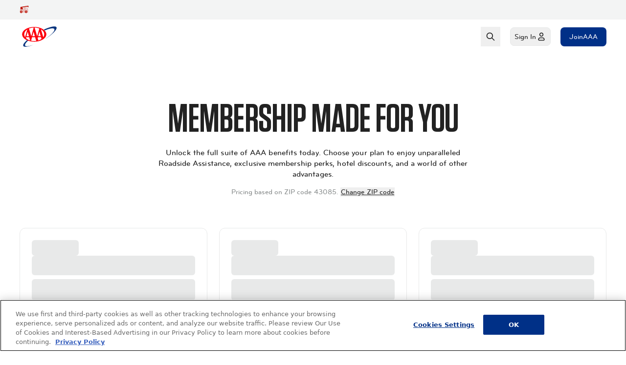

--- FILE ---
content_type: text/html; charset=utf-8
request_url: https://cluballiance.aaa.com/membership/plans?returnurl=https%3A%2F%2Fshop.cluballiance.aaa.com%2Fcollections%2Ftravelon-coastal-bag-collection
body_size: 49306
content:
<!DOCTYPE html><html lang="en"><head><meta charSet="utf-8"/><script type="text/javascript" src="https://cluballiance.aaa.com/public/ca491fc170613839c89767ab3cbe0ea23c04201cb575"  ></script><script async="" type="text/javascript" src="https://dok.js-cdn.dynatrace.com/jstag/18ecc485038/bf28451wcs/ed7e7a7800ba231e_complete.js" crossorigin="anonymous"></script><script async="" src="https://cdn.cookielaw.org/scripttemplates/otSDKStub.js" type="text/javascript" data-domain-script="019a2b39-f33c-7ab1-993b-b8fa62f5f454"></script><link rel="canonical" href="https://cluballiance.aaa.com/membership/plans"/><title>Join AAA Today | AAA Club Alliance</title><meta name="description" content="Choose a AAA Membership plan that’s right for you and get peace of mind on the road with 24/7 roadside assistance. Choose from Classic, Plus, and Premier plans and enjoy additional Membership benefits. Join now."/><meta name="keywords"/><meta property="og:type" content="website"/><meta property="og:title" content="Join AAA Today | AAA Club Alliance"/><meta property="og:description" content="Choose a AAA Membership plan that’s right for you and get peace of mind on the road with 24/7 roadside assistance. Choose from Classic, Plus, and Premier plans and enjoy additional Membership benefits. Join now."/><meta property="og:image" content="https://edge.sitecorecloud.io/aaacluballi1493-aaacluballi9b10-production-179a/media/Project/ACA/shared/Eagles/eagles-mvp-qualifiers-image.jpg?h=1600&amp;iar=0&amp;w=1200"/><meta property="og:url" content="https://cluballiance.aaa.com/membership/plans"/><meta property="twitter:card" content="summary_large_image"/><meta name="twitter:title" content="Join AAA Today | AAA Club Alliance"/><meta name="twitter:url" content="https://cluballiance.aaa.com/membership/plans"/><meta name="twitter:description" content="Choose a AAA Membership plan that’s right for you and get peace of mind on the road with 24/7 roadside assistance. Choose from Classic, Plus, and Premier plans and enjoy additional Membership benefits. Join now."/><meta name="twitter:image" content="https://edge.sitecorecloud.io/aaacluballi1493-aaacluballi9b10-production-179a/media/Project/ACA/ClubAlliance/millitary-hero2.jpg?h=702&amp;iar=0&amp;w=491"/><link rel="icon" href="https://cluballiance.aaa.com/favicon.ico"/><link rel="icon" href="https://cluballiance.aaa.com/favicon.ico" sizes="any"/><link rel="icon" href="https://cluballiance.aaa.com/favicon.svg" type="image/svg+xml"/><link rel="apple-touch-icon" href="https://cluballiance.aaa.com/apple-touch-icon.png"/><meta name="theme-color" content="#4a4a4a"/><meta name="viewport" content="width=device-width, initial-scale=1.0"/><meta name="next-head-count" content="23"/><style>
            .loaded #content section, 
            .loaded #content > div.container {
              visibility: visible;
              position: inherit;
            }

            .loaded #content section::after, 
            .loaded #content > div.container::after {
              content: none;
            }

            #content section, 
            #content > div.container {
              visibility: hidden;
              position: relative;
            }

            #content section::after,
            #content > div.container::after {
              content: '';
              visibility: visible;
              position: absolute;
              z-index: 2;
              inset: 1rem 2.5rem;
              height: calc(100% - 1rem);
              background-color: #e7e8e8;
              border-width: inherit;
              border-color: inherit;
              border-radius: 0.75rem;
              animation: pulse 2s cubic-bezier(0.4, 0, 0.6, 1) infinite;
            }

            @keyframes pulse {
              50% {
                opacity: 0.5;
              }
            }
          </style><script>
            !(function (document, isAuthoringEnabled, delay) {
              var head = document.head;
              if (head) {
                if (isAuthoringEnabled) return;
                setTimeout(function () {
                  document.body.classList.add('loaded');
                }, delay);
              }
            })(
              document,
              document.location.href.indexOf("adobe_authoring_enabled") !== -1,
              1500
            );
            </script><link rel="preload" as="script" href="https://cluballiance.aaa.com/public/ca491fc170613839c89767ab3cbe0ea23c04201cb575"/><link rel="preload" href="/_next/static/css/e0926978b32c8a81.css" as="style"/><link rel="stylesheet" href="/_next/static/css/e0926978b32c8a81.css" data-n-g=""/><link rel="preload" href="/_next/static/css/083a05d141e425a9.css" as="style"/><link rel="stylesheet" href="/_next/static/css/083a05d141e425a9.css" data-n-p=""/><noscript data-n-css=""></noscript><script defer="" nomodule="" src="/_next/static/chunks/polyfills-42372ed130431b0a.js"></script><script defer="" src="/_next/static/chunks/88086.46fe81edb08711ea.js"></script><script defer="" src="/_next/static/chunks/2858.b4673e520f651b4e.js"></script><script defer="" src="/_next/static/chunks/50801.d07dfb980d24c476.js"></script><script defer="" src="/_next/static/chunks/39348.611344ae621879dd.js"></script><script defer="" src="/_next/static/chunks/54890.97a594f90de5c2e0.js"></script><script defer="" src="/_next/static/chunks/78286.c5cb3907acc9489d.js"></script><script defer="" src="/_next/static/chunks/20067.02b41591fd05d39f.js"></script><script defer="" src="/_next/static/chunks/79347.5ae86328e0f5ea48.js"></script><script defer="" src="/_next/static/chunks/16606.0eb097b5b97a9535.js"></script><script defer="" src="/_next/static/chunks/81831.66ddfd78ae45c3da.js"></script><script defer="" src="/_next/static/chunks/83854.40671aea8540e7b6.js"></script><script defer="" src="/_next/static/chunks/8051.12a9e3df78d6a643.js"></script><script defer="" src="/_next/static/chunks/71088.50874850fb7a7df8.js"></script><script defer="" src="/_next/static/chunks/20901.2948c08f6071a5a8.js"></script><script defer="" src="/_next/static/chunks/82419.5ba9fd78ddea3a67.js"></script><script src="/_next/static/chunks/webpack-c19462ce8e704cbf.js" defer=""></script><script src="/_next/static/chunks/framework-909386da93a5aefa.js" defer=""></script><script src="/_next/static/chunks/main-6e6e1cc6f99d7883.js" defer=""></script><script src="/_next/static/chunks/pages/_app-b2ed14c1bcfd8479.js" defer=""></script><script src="/_next/static/chunks/e893f787-4ce77bfbcc3207f4.js" defer=""></script><script src="/_next/static/chunks/f8acef64-b4488c9ac46ac491.js" defer=""></script><script src="/_next/static/chunks/30195-8b451e2f76f69b15.js" defer=""></script><script src="/_next/static/chunks/48834-18e392403afaea66.js" defer=""></script><script src="/_next/static/chunks/73711-48d0d6bc43228f7c.js" defer=""></script><script src="/_next/static/chunks/70834-4d3bd8680185306d.js" defer=""></script><script src="/_next/static/chunks/91083-cd810f4ae03a2d1b.js" defer=""></script><script src="/_next/static/chunks/11984-bb987ed2823995af.js" defer=""></script><script src="/_next/static/chunks/16839-cfee8b970b0a8ade.js" defer=""></script><script src="/_next/static/chunks/1391-68a83889c8322858.js" defer=""></script><script src="/_next/static/chunks/51726-ceb77ceb0b863818.js" defer=""></script><script src="/_next/static/chunks/16624-02d05b9892609be0.js" defer=""></script><script src="/_next/static/chunks/51405-ed06dbfb2d401acb.js" defer=""></script><script src="/_next/static/chunks/24049-e5e5d8abd0380811.js" defer=""></script><script src="/_next/static/chunks/3688-f98d28ba22f205f5.js" defer=""></script><script src="/_next/static/chunks/26877-d2f420d416c2a33d.js" defer=""></script><script src="/_next/static/chunks/96577-99c1a6007bb00722.js" defer=""></script><script src="/_next/static/chunks/40416-27d4527b9f6c127c.js" defer=""></script><script src="/_next/static/chunks/9169-d5c0d8292147d3db.js" defer=""></script><script src="/_next/static/chunks/80504-8cea214346f4e280.js" defer=""></script><script src="/_next/static/chunks/51110-5ab9f65500ff5ea0.js" defer=""></script><script src="/_next/static/chunks/83216-7c6ef78dc6055891.js" defer=""></script><script src="/_next/static/chunks/61814-4ec6b2fdb37994b6.js" defer=""></script><script src="/_next/static/chunks/21366-f5254213818e3cc6.js" defer=""></script><script src="/_next/static/chunks/49865-b69170cee020c52a.js" defer=""></script><script src="/_next/static/chunks/85173-55d94b6afa398945.js" defer=""></script><script src="/_next/static/chunks/83327-55c9ea7a38646631.js" defer=""></script><script src="/_next/static/chunks/12739-93b3b8af2eb11c84.js" defer=""></script><script src="/_next/static/chunks/78196-a137b9965ed86859.js" defer=""></script><script src="/_next/static/chunks/97862-98793c4190fae3f9.js" defer=""></script><script src="/_next/static/chunks/71723-a6201d87d9771339.js" defer=""></script><script src="/_next/static/chunks/77908-f693cc04ccd7d7d8.js" defer=""></script><script src="/_next/static/chunks/41852-b8269f8470fb53ce.js" defer=""></script><script src="/_next/static/chunks/22401-39ddb4cae2f747cb.js" defer=""></script><script src="/_next/static/chunks/40891-355464425d88298c.js" defer=""></script><script src="/_next/static/chunks/19418-33976ff31b505e0b.js" defer=""></script><script src="/_next/static/chunks/1852-d59466f5b3b9c5e4.js" defer=""></script><script src="/_next/static/chunks/56183-c95dc7d5a602f667.js" defer=""></script><script src="/_next/static/chunks/87880-776261cd54e6a680.js" defer=""></script><script src="/_next/static/chunks/51716-d480a4484d9db5ce.js" defer=""></script><script src="/_next/static/chunks/11349-96db01c5d9eecb6f.js" defer=""></script><script src="/_next/static/chunks/49318-63b9982f37548440.js" defer=""></script><script src="/_next/static/chunks/18005-d89b0963a9eb381d.js" defer=""></script><script src="/_next/static/chunks/6658-b61979f1b318f3a6.js" defer=""></script><script src="/_next/static/chunks/48832-39e00260398be460.js" defer=""></script><script src="/_next/static/chunks/pages/%5B%5B...path%5D%5D-1258829a5e6e6f80.js" defer=""></script><script src="/_next/static/e86ix4cbBlZD9hpkExm2i/_buildManifest.js" defer=""></script><script src="/_next/static/e86ix4cbBlZD9hpkExm2i/_ssgManifest.js" defer=""></script>
                              <script>!function(e){var n="https://s.go-mpulse.net/boomerang/";if("False"=="True")e.BOOMR_config=e.BOOMR_config||{},e.BOOMR_config.PageParams=e.BOOMR_config.PageParams||{},e.BOOMR_config.PageParams.pci=!0,n="https://s2.go-mpulse.net/boomerang/";if(window.BOOMR_API_key="63X3U-ZUFTG-M9VC7-NW284-A62GQ",function(){function e(){if(!o){var e=document.createElement("script");e.id="boomr-scr-as",e.src=window.BOOMR.url,e.async=!0,i.parentNode.appendChild(e),o=!0}}function t(e){o=!0;var n,t,a,r,d=document,O=window;if(window.BOOMR.snippetMethod=e?"if":"i",t=function(e,n){var t=d.createElement("script");t.id=n||"boomr-if-as",t.src=window.BOOMR.url,BOOMR_lstart=(new Date).getTime(),e=e||d.body,e.appendChild(t)},!window.addEventListener&&window.attachEvent&&navigator.userAgent.match(/MSIE [67]\./))return window.BOOMR.snippetMethod="s",void t(i.parentNode,"boomr-async");a=document.createElement("IFRAME"),a.src="about:blank",a.title="",a.role="presentation",a.loading="eager",r=(a.frameElement||a).style,r.width=0,r.height=0,r.border=0,r.display="none",i.parentNode.appendChild(a);try{O=a.contentWindow,d=O.document.open()}catch(_){n=document.domain,a.src="javascript:var d=document.open();d.domain='"+n+"';void(0);",O=a.contentWindow,d=O.document.open()}if(n)d._boomrl=function(){this.domain=n,t()},d.write("<bo"+"dy onload='document._boomrl();'>");else if(O._boomrl=function(){t()},O.addEventListener)O.addEventListener("load",O._boomrl,!1);else if(O.attachEvent)O.attachEvent("onload",O._boomrl);d.close()}function a(e){window.BOOMR_onload=e&&e.timeStamp||(new Date).getTime()}if(!window.BOOMR||!window.BOOMR.version&&!window.BOOMR.snippetExecuted){window.BOOMR=window.BOOMR||{},window.BOOMR.snippetStart=(new Date).getTime(),window.BOOMR.snippetExecuted=!0,window.BOOMR.snippetVersion=12,window.BOOMR.url=n+"63X3U-ZUFTG-M9VC7-NW284-A62GQ";var i=document.currentScript||document.getElementsByTagName("script")[0],o=!1,r=document.createElement("link");if(r.relList&&"function"==typeof r.relList.supports&&r.relList.supports("preload")&&"as"in r)window.BOOMR.snippetMethod="p",r.href=window.BOOMR.url,r.rel="preload",r.as="script",r.addEventListener("load",e),r.addEventListener("error",function(){t(!0)}),setTimeout(function(){if(!o)t(!0)},3e3),BOOMR_lstart=(new Date).getTime(),i.parentNode.appendChild(r);else t(!1);if(window.addEventListener)window.addEventListener("load",a,!1);else if(window.attachEvent)window.attachEvent("onload",a)}}(),"".length>0)if(e&&"performance"in e&&e.performance&&"function"==typeof e.performance.setResourceTimingBufferSize)e.performance.setResourceTimingBufferSize();!function(){if(BOOMR=e.BOOMR||{},BOOMR.plugins=BOOMR.plugins||{},!BOOMR.plugins.AK){var n=""=="true"?1:0,t="",a="aoallhaxfuxne2lrhnba-f-820030c85-clientnsv4-s.akamaihd.net",i="false"=="true"?2:1,o={"ak.v":"39","ak.cp":"1525889","ak.ai":parseInt("182246",10),"ak.ol":"0","ak.cr":9,"ak.ipv":4,"ak.proto":"h2","ak.rid":"2169212d","ak.r":47370,"ak.a2":n,"ak.m":"b","ak.n":"essl","ak.bpcip":"3.128.181.0","ak.cport":49066,"ak.gh":"23.208.24.75","ak.quicv":"","ak.tlsv":"tls1.3","ak.0rtt":"","ak.0rtt.ed":"","ak.csrc":"-","ak.acc":"","ak.t":"1769028418","ak.ak":"hOBiQwZUYzCg5VSAfCLimQ==B27xZ/2sS9T41OZP9DjGChMZ1GG7F4W9f1fHz67PLhU3e/qrAML2lHPArvc+w7PS+hAfDDoUfsYgGGy/dnox9X6PQa1gwbPpNmfJsWajxdEcy9FvQHiv+ALNlECpkRbVwD6hNq1zLd5sRxvw94cCCsEELVCPmRpgZBXgljHHiB3A+EGgMgahVYQs5xTnEaVAuog4DXyiXwDAQ0T/yiS8HL8lPz5HIn3yW/[base64]","ak.pv":"131","ak.dpoabenc":"","ak.tf":i};if(""!==t)o["ak.ruds"]=t;var r={i:!1,av:function(n){var t="http.initiator";if(n&&(!n[t]||"spa_hard"===n[t]))o["ak.feo"]=void 0!==e.aFeoApplied?1:0,BOOMR.addVar(o)},rv:function(){var e=["ak.bpcip","ak.cport","ak.cr","ak.csrc","ak.gh","ak.ipv","ak.m","ak.n","ak.ol","ak.proto","ak.quicv","ak.tlsv","ak.0rtt","ak.0rtt.ed","ak.r","ak.acc","ak.t","ak.tf"];BOOMR.removeVar(e)}};BOOMR.plugins.AK={akVars:o,akDNSPreFetchDomain:a,init:function(){if(!r.i){var e=BOOMR.subscribe;e("before_beacon",r.av,null,null),e("onbeacon",r.rv,null,null),r.i=!0}return this},is_complete:function(){return!0}}}}()}(window);</script></head><body><div id="__next"><byoc-registration components="[]" datasources="[]"></byoc-registration><div class="__variable_77faa7 __variable_872f8f __variable_e11599 __variable_23a9ab prod-mode print:hidden has-[.the-extra-mile-layout]:bg-off-white"><div class="ease max-h-0 overflow-hidden transition-[max-height] delay-500 duration-1000 [&amp;:has(.hidden)]:max-h-0 [&amp;:has(.visible)]:max-h-96 __variable_77faa7 __variable_872f8f"></div><header class="sticky top-0 z-10 max-[480px]:static [@media(max-height:600px)]:static"><div id="header" class="bg-white"><!--$--><!--$--><div class="__variable_77faa7 __variable_872f8f bg-white"><div><div class="flex h-10 bg-gray-100"><div class="body-14 container flex w-full max-w-none justify-center py-2 font-medium 2xl:container md:justify-between md:px-10"><div class="flex items-center gap-x-2 whitespace-nowrap"><svg xmlns="http://www.w3.org/2000/svg" width="24" height="24" viewBox="0 0 24 24" fill="var(--red-500)" stroke="none" name="tow-truck" variant="duotone" color="var(--red-500)" class="none w-5 h-5" focusable="false" aria-hidden="true"><path fill-rule="evenodd" d="M21.994 2.886a1 1 0 00-1.158-.872L2.848 5.012a.996.996 0 00-.8.683A.993.993 0 002 6.02V11h6V8l-.008-.125a1 1 0 00-.545-.77l-1.25-.624L20 4.18V5l.007.117A1 1 0 0022 5V3l-.006-.114z" clip-rule="evenodd"></path><path fill-rule="evenodd" d="M10 7v4H2l-.117.007A1 1 0 001 12v5a3 3 0 005.236 2h7.528c.55.614 1.348 1 2.236 1a2.99 2.99 0 002.236-1H20l.117-.007A1 1 0 0021 18v-6l-.004-.225A6 6 0 0015 6h-4l-.117.007A1 1 0 0010 7zm5.348 1.015L16.243 11h2.63l-.042-.155a4.003 4.003 0 00-3.434-2.826l-.049-.004zM3 17a1 1 0 102 0 1 1 0 00-2 0zm14 0a1 1 0 10-2 0 1 1 0 002 0z" clip-rule="evenodd" opacity="0.25"></path><path fill-rule="evenodd" d="M1 17a3 3 0 116 0 3 3 0 01-6 0zm4 0a1 1 0 10-2 0 1 1 0 002 0zm8 0a3 3 0 116 0 3 3 0 01-6 0zm4 0a1 1 0 10-2 0 1 1 0 002 0z" clip-rule="evenodd"></path></svg><svg class="w-4 h-4 md:hidden none" xmlns="http://www.w3.org/2000/svg" width="24" height="24" fill="var(--black)" viewBox="0 0 24 24" color="var(--black)" name="arrow-simple" focusable="false" aria-hidden="true"><path d="M16.58 11.006l-4.29-4.287a.99.99 0 010-1.42c.39-.399 1.02-.399 1.42 0l6 5.995a1.004 1.004 0 01-.11 1.509L13.7 18.7c-.19.18-.45.29-.71.29L13 19c-.27 0-.53-.11-.71-.29a.998.998 0 01-.01-1.419v-.01l4.28-4.277H5c-.56 0-1-.45-1-.999 0-.56.44-1 1-1h11.58z"></path></svg></div><button aria-haspopup="dialog" aria-expanded="false" aria-controls="store-drawer" class="cursor-pointer transition-transform active:scale-[0.98] body-14 truncate px-0 py-0 font-medium hidden items-center gap-1 md:hidden disabled:pointer-events-none"><svg xmlns="http://www.w3.org/2000/svg" width="24" height="24" viewBox="0 0 24 24" fill="var(--black)" stroke="none" name="store" variant="duotone" focusable="false" color="var(--black)" class="none w-5 h-5" aria-hidden="true"><title>store</title><path d="M5.5 7A1.5 1.5 0 004 8.5V18a3 3 0 003 3h10a3 3 0 003-3V8.5A1.5 1.5 0 0018.5 7h-13z" opacity="0.25"></path><path fill-rule="evenodd" d="M14 21h-4v-4a2 2 0 114 0v4z" clip-rule="evenodd"></path><path d="M7 3c1 0 9 .002 10 .001 2 0 4 1.5 4 4 0 1.5-1.5 3-3 3-2 0-3-2-3-2s-.5 2-3 2C9.5 10 9 8 9 8s-1 2-3 2c-1.5 0-3-1.5-3-3 0-2.5 2-3.997 4-4z"></path></svg><span class="truncate text-blue-500"></span></button></div></div><nav class="container grid h-[74px] w-full max-w-none grid-flow-col grid-cols-[1fr_auto_auto_auto] items-center gap-x-4 p-4 2xl:container sm:h-[70px] md:grid-cols-[auto_1fr_auto_auto] md:gap-x-5 md:px-10 md:py-2.5 lg:px-10"><a class="" href="/"><svg xmlns="http://www.w3.org/2000/svg" width="80" height="50" fill="none" viewBox="0 0 80 50" aria-label="aaa-color" class="h-full w-16 md:w-20" name="aaa-color"><title>AAA</title><path fill="#fff" fill-rule="evenodd" d="M0 0h80v50H0V0z" clip-rule="evenodd" opacity="0"></path><path fill="#0A357E" fill-rule="evenodd" d="M75.456 5.807c-2.027-3.488-12.69-1.213-25.982 4.93.676.531 1.352 1.138 1.877 1.744C61.564 8.083 69.45 6.718 71.101 9.6c1.877 3.262-5.557 11.377-17.497 19.416l.15.152C68.323 19.61 77.71 9.75 75.456 5.807zM11.362 43.358c-1.145-1.979 1.297-5.716 6.18-10.187-.382-.073-.763-.22-1.145-.367-.076 0-.076-.073-.076-.073l-1.145-.44c-5.874 5.203-8.85 9.6-7.476 11.947 1.678 2.711 8.926 1.831 18.616-1.613l-.076-.146c-7.783 2.565-13.505 3.078-14.878.88z" clip-rule="evenodd"></path><path fill="#FD000D" fill-rule="evenodd" d="M5.263 20.275c0-8.294 11.08-15.067 24.699-15.067 13.695 0 24.775 6.773 24.775 15.067 0 8.37-11.08 15.142-24.776 15.142-13.618 0-24.698-6.772-24.698-15.142zM19.267 8.557l4.693 15.75 4.924-17.805c-3.462.152-6.77.837-9.617 2.055zm9.386 6.543l-2.539 9.207h5.155L28.654 15.1zm7.31 9.207l4.463-15.903c-2.924-1.141-6.233-1.826-9.695-1.902l5.232 17.805zm-16.773 0L16.65 15.1l-2.538 9.207h5.078zm29.314 1.827c1.231-1.75 1.924-3.729 1.924-5.86 0-4.032-2.539-7.609-6.694-10.196l4.77 16.056zm-5.231-1.827L40.657 15.1l-2.54 9.207h5.156zm.538 1.827H37.58l-.539 1.978 1.462 4.717c2.385-.685 4.54-1.75 6.31-3.043l-1-3.652zm-22.236 6.695l-1.847-6.695h-6.155l-.539 1.901c2.155 2.131 5.078 3.805 8.54 4.87v-.076zm10.233-6.695h-6.232l-2 7.304c2 .457 4.154.685 6.386.685 1.385 0 2.692-.076 4-.304l-2.154-7.686zM15.804 10.383c-3.847 2.51-6.232 6.011-6.232 9.892 0 2.13.692 4.032 1.847 5.782l4.385-15.674z" clip-rule="evenodd"></path></svg></a><button aria-haspopup="true" aria-controls="menu-panel-tablet" aria-expanded="false" type="button" aria-labelledby=":Rl3l1em:" class="items-center gap-x-1 pointer-events-auto hidden md:flex lg:hidden"><span id=":Rl3l1em:" class="body-14 font-medium">Menu</span><span aria-hidden="true" class="hidden"><svg class="w-3 h-3 none" fill="var(--gray-600)" width="24" height="24" viewBox="0 0 24 24" xmlns="http://www.w3.org/2000/svg"><path fill-rule="evenodd" clip-rule="evenodd" d="M5.29289 8.29289C5.65338 7.93241 6.22061 7.90468 6.6129 8.2097L6.70711 8.29289L12 13.585L17.2929 8.29289C17.6534 7.93241 18.2206 7.90468 18.6129 8.2097L18.7071 8.29289C19.0676 8.65338 19.0953 9.22061 18.7903 9.6129L18.7071 9.70711L12.7071 15.7071C12.3466 16.0676 11.7794 16.0953 11.3871 15.7903L11.2929 15.7071L5.29289 9.70711C4.90237 9.31658 4.90237 8.68342 5.29289 8.29289Z"></path></svg></span></button><div class="mx-4 !mb-auto lg:mx-0 lg:flex lg:h-full lg:items-center max-md:[&amp;:not(:last-child)]:!mb-8"><menu role="menubar" class="headline-24 lg:body-14 xl:body-16 grid h-min max-w-max gap-y-6 lg:grid-flow-col lg:gap-x-4 xl:gap-x-6"></menu></div><button aria-label="open search" aria-controls="search-desktop-dialog" aria-expanded="false" class="cursor-pointer items-center gap-2 font-medium transition-transform active:scale-[0.98] body-14 pointer-events-auto hidden h-10 px-0 py-0 pe-2.5 ps-2.5 lg:flex disabled:pointer-events-none"><svg width="24" height="24" viewBox="0 0 24 24" fill="none" xmlns="http://www.w3.org/2000/svg" name="search" color="currentColor" class="w-5 h-5 none" focusable="false" aria-hidden="true"><path fill-rule="evenodd" clip-rule="evenodd" d="M10 2C5.58172 2 2 5.58172 2 10C2 14.4183 5.58172 18 10 18C11.8487 18 13.551 17.3729 14.9056 16.3199L20.2929 21.7071L20.3871 21.7903C20.7794 22.0953 21.3466 22.0676 21.7071 21.7071C22.0976 21.3166 22.0976 20.6834 21.7071 20.2929L16.3199 14.9056C17.3729 13.551 18 11.8487 18 10C18 5.58172 14.4183 2 10 2ZM10 4C13.3137 4 16 6.68629 16 10C16 13.3137 13.3137 16 10 16C6.68629 16 4 13.3137 4 10C4 6.68629 6.68629 4 10 4Z" fill="currentColor"></path></svg></button><button aria-haspopup="dialog" aria-controls="account-sidenav" aria-expanded="false" aria-label="Open account menu" class="flex cursor-pointer items-center gap-2 font-medium transition-transform active:scale-[0.98] body-14 p-0 px-0 py-0 pe-2.5 ps-2.5 md:col-start-4 md:border-gray-200 md:p-2 lg:rounded-lg lg:border disabled:pointer-events-none"><span class="hidden lg:inline">Sign In</span><svg width="24" height="24" viewBox="0 0 24 24" name="default-user" variant="line" color="currentColor" class="none w-5 h-5" focusable="false" aria-hidden="true" fill="currentColor" xmlns="http://www.w3.org/2000/svg"><path fill-rule="evenodd" clip-rule="evenodd" d="M9 16C7.34315 16 6 17.3431 6 19C6 19.5523 6.44772 20 7 20H17C17.5523 20 18 19.5523 18 19C18 17.3431 16.6569 16 15 16H9ZM4 19C4 16.2386 6.23858 14 9 14H15C17.7614 14 20 16.2386 20 19C20 20.6569 18.6569 22 17 22H7C5.34315 22 4 20.6569 4 19Z"></path><path fill-rule="evenodd" clip-rule="evenodd" d="M12 4C10.3431 4 9 5.34315 9 7C9 8.65685 10.3431 10 12 10C13.6569 10 15 8.65685 15 7C15 5.34315 13.6569 4 12 4ZM7 7C7 4.23858 9.23858 2 12 2C14.7614 2 17 4.23858 17 7C17 9.76142 14.7614 12 12 12C9.23858 12 7 9.76142 7 7Z"></path></svg></button><a class="flex cursor-pointer items-center gap-2 font-medium transition-transform active:scale-[0.98] px-4 py-2 body-14 focus-visible:border-black disabled:text-black-300 rounded-lg border-2 border-transparent text-white disabled:bg-gray-200 bg-blue-500 hover:bg-blue-600 active:bg-blue-500 disabled:pointer-events-none" href="/membership/plans"><span>Join</span><span class="hidden sm:inline"> AAA</span></a><button class="flex cursor-pointer items-center gap-2 font-medium transition-transform active:scale-[0.98] body-14 h-10 px-0 py-0 ps-3 md:hidden disabled:pointer-events-none"><svg xmlns="http://www.w3.org/2000/svg" width="24" height="24" viewBox="0 0 24 24" fill="currentColor" name="menu" class="h-7 w-7 none" color="currentColor" focusable="false" aria-hidden="true"><title>menu</title><path fill-rule="evenodd" clip-rule="evenodd" d="M20 5C20.5523 5 21 5.44772 21 6C21 6.51284 20.614 6.93551 20.1166 6.99327L20 7H4C3.44772 7 3 6.55228 3 6C3 5.48716 3.38604 5.06449 3.88338 5.00673L4 5H20ZM20 11C20.5523 11 21 11.4477 21 12C21 12.5128 20.614 12.9355 20.1166 12.9933L20 13H4C3.44772 13 3 12.5523 3 12C3 11.4872 3.38604 11.0645 3.88338 11.0067L4 11H20ZM21 18C21 17.4477 20.5523 17 20 17H4L3.88338 17.0067C3.38604 17.0645 3 17.4872 3 18C3 18.5523 3.44772 19 4 19H20L20.1166 18.9933C20.614 18.9355 21 18.5128 21 18Z" fill="currentColor"></path></svg></button></nav><div class=""></div></div><dialog class="fixed top-0 z-10 h-full max-h-screen w-full flex-col overflow-auto overscroll-contain p-0 md:hidden"><div class="flex h-10 bg-gray-100 md:hidden"><div class="body-14 container flex w-full max-w-none justify-center py-2 font-medium 2xl:container md:justify-between md:px-10"><div class="flex items-center gap-x-2 whitespace-nowrap"><svg xmlns="http://www.w3.org/2000/svg" width="24" height="24" viewBox="0 0 24 24" fill="var(--red-500)" stroke="none" name="tow-truck" variant="duotone" color="var(--red-500)" class="none w-5 h-5" focusable="false" aria-hidden="true"><path fill-rule="evenodd" d="M21.994 2.886a1 1 0 00-1.158-.872L2.848 5.012a.996.996 0 00-.8.683A.993.993 0 002 6.02V11h6V8l-.008-.125a1 1 0 00-.545-.77l-1.25-.624L20 4.18V5l.007.117A1 1 0 0022 5V3l-.006-.114z" clip-rule="evenodd"></path><path fill-rule="evenodd" d="M10 7v4H2l-.117.007A1 1 0 001 12v5a3 3 0 005.236 2h7.528c.55.614 1.348 1 2.236 1a2.99 2.99 0 002.236-1H20l.117-.007A1 1 0 0021 18v-6l-.004-.225A6 6 0 0015 6h-4l-.117.007A1 1 0 0010 7zm5.348 1.015L16.243 11h2.63l-.042-.155a4.003 4.003 0 00-3.434-2.826l-.049-.004zM3 17a1 1 0 102 0 1 1 0 00-2 0zm14 0a1 1 0 10-2 0 1 1 0 002 0z" clip-rule="evenodd" opacity="0.25"></path><path fill-rule="evenodd" d="M1 17a3 3 0 116 0 3 3 0 01-6 0zm4 0a1 1 0 10-2 0 1 1 0 002 0zm8 0a3 3 0 116 0 3 3 0 01-6 0zm4 0a1 1 0 10-2 0 1 1 0 002 0z" clip-rule="evenodd"></path></svg><svg class="w-4 h-4 md:hidden none" xmlns="http://www.w3.org/2000/svg" width="24" height="24" fill="var(--black)" viewBox="0 0 24 24" color="var(--black)" name="arrow-simple" focusable="false" aria-hidden="true"><path d="M16.58 11.006l-4.29-4.287a.99.99 0 010-1.42c.39-.399 1.02-.399 1.42 0l6 5.995a1.004 1.004 0 01-.11 1.509L13.7 18.7c-.19.18-.45.29-.71.29L13 19c-.27 0-.53-.11-.71-.29a.998.998 0 01-.01-1.419v-.01l4.28-4.277H5c-.56 0-1-.45-1-.999 0-.56.44-1 1-1h11.58z"></path></svg></div><button aria-haspopup="dialog" aria-expanded="false" aria-controls="store-drawer" class="cursor-pointer transition-transform active:scale-[0.98] body-14 truncate px-0 py-0 font-medium hidden items-center gap-1 md:hidden disabled:pointer-events-none"><svg xmlns="http://www.w3.org/2000/svg" width="24" height="24" viewBox="0 0 24 24" fill="var(--black)" stroke="none" name="store" variant="duotone" focusable="false" color="var(--black)" class="none w-5 h-5" aria-hidden="true"><title>store</title><path d="M5.5 7A1.5 1.5 0 004 8.5V18a3 3 0 003 3h10a3 3 0 003-3V8.5A1.5 1.5 0 0018.5 7h-13z" opacity="0.25"></path><path fill-rule="evenodd" d="M14 21h-4v-4a2 2 0 114 0v4z" clip-rule="evenodd"></path><path d="M7 3c1 0 9 .002 10 .001 2 0 4 1.5 4 4 0 1.5-1.5 3-3 3-2 0-3-2-3-2s-.5 2-3 2C9.5 10 9 8 9 8s-1 2-3 2c-1.5 0-3-1.5-3-3 0-2.5 2-3.997 4-4z"></path></svg><span class="truncate text-blue-500"></span></button></div></div><div class="!my-4 flex justify-between px-4"><a class="" href="/"><svg xmlns="http://www.w3.org/2000/svg" width="80" height="50" fill="none" viewBox="0 0 80 50" aria-label="aaa-color" class="h-full w-16 md:w-20" name="aaa-color"><title>AAA</title><path fill="#fff" fill-rule="evenodd" d="M0 0h80v50H0V0z" clip-rule="evenodd" opacity="0"></path><path fill="#0A357E" fill-rule="evenodd" d="M75.456 5.807c-2.027-3.488-12.69-1.213-25.982 4.93.676.531 1.352 1.138 1.877 1.744C61.564 8.083 69.45 6.718 71.101 9.6c1.877 3.262-5.557 11.377-17.497 19.416l.15.152C68.323 19.61 77.71 9.75 75.456 5.807zM11.362 43.358c-1.145-1.979 1.297-5.716 6.18-10.187-.382-.073-.763-.22-1.145-.367-.076 0-.076-.073-.076-.073l-1.145-.44c-5.874 5.203-8.85 9.6-7.476 11.947 1.678 2.711 8.926 1.831 18.616-1.613l-.076-.146c-7.783 2.565-13.505 3.078-14.878.88z" clip-rule="evenodd"></path><path fill="#FD000D" fill-rule="evenodd" d="M5.263 20.275c0-8.294 11.08-15.067 24.699-15.067 13.695 0 24.775 6.773 24.775 15.067 0 8.37-11.08 15.142-24.776 15.142-13.618 0-24.698-6.772-24.698-15.142zM19.267 8.557l4.693 15.75 4.924-17.805c-3.462.152-6.77.837-9.617 2.055zm9.386 6.543l-2.539 9.207h5.155L28.654 15.1zm7.31 9.207l4.463-15.903c-2.924-1.141-6.233-1.826-9.695-1.902l5.232 17.805zm-16.773 0L16.65 15.1l-2.538 9.207h5.078zm29.314 1.827c1.231-1.75 1.924-3.729 1.924-5.86 0-4.032-2.539-7.609-6.694-10.196l4.77 16.056zm-5.231-1.827L40.657 15.1l-2.54 9.207h5.156zm.538 1.827H37.58l-.539 1.978 1.462 4.717c2.385-.685 4.54-1.75 6.31-3.043l-1-3.652zm-22.236 6.695l-1.847-6.695h-6.155l-.539 1.901c2.155 2.131 5.078 3.805 8.54 4.87v-.076zm10.233-6.695h-6.232l-2 7.304c2 .457 4.154.685 6.386.685 1.385 0 2.692-.076 4-.304l-2.154-7.686zM15.804 10.383c-3.847 2.51-6.232 6.011-6.232 9.892 0 2.13.692 4.032 1.847 5.782l4.385-15.674z" clip-rule="evenodd"></path></svg></a><button class="min-h-[36px] items-center gap-1 font-medium md:mb-0 hidden" aria-labelledby="back-main-menu"><svg class="w-5 h-5 rotate-180" xmlns="http://www.w3.org/2000/svg" width="24" height="24" fill="currentColor" viewBox="0 0 24 24" name="arrow-simple" rotation="180" color="currentColor" focusable="false" aria-hidden="true"><path d="M16.58 11.006l-4.29-4.287a.99.99 0 010-1.42c.39-.399 1.02-.399 1.42 0l6 5.995a1.004 1.004 0 01-.11 1.509L13.7 18.7c-.19.18-.45.29-.71.29L13 19c-.27 0-.53-.11-.71-.29a.998.998 0 01-.01-1.419v-.01l4.28-4.277H5c-.56 0-1-.45-1-.999 0-.56.44-1 1-1h11.58z"></path></svg><span id="back-main-menu" class="body-14 font-medium">Main menu</span></button><button class="pointer-events-auto" aria-label="close menu"><svg xmlns="http://www.w3.org/2000/svg" width="16" height="16" viewBox="0 0 16 16" fill="none" name="close" class="h-7 w-7 none" color="currentColor" focusable="false" aria-hidden="true"><path fill-rule="evenodd" clip-rule="evenodd" d="M4.40864 3.47312C4.14711 3.26977 3.76896 3.28825 3.52864 3.52858C3.26829 3.78892 3.26829 4.21103 3.52864 4.47138L7.05723 7.99998L3.52864 11.5286L3.47318 11.5914C3.26983 11.8529 3.28831 12.2311 3.52864 12.4714C3.78899 12.7317 4.2111 12.7317 4.47145 12.4714L8.00004 8.94279L11.5286 12.4714L11.5914 12.5268C11.853 12.7302 12.2311 12.7117 12.4714 12.4714C12.7318 12.211 12.7318 11.7889 12.4714 11.5286L8.94285 7.99998L12.4714 4.47138L12.5269 4.40858C12.7303 4.14705 12.7118 3.7689 12.4714 3.52858C12.2111 3.26823 11.789 3.26823 11.5286 3.52858L8.00004 7.05717L4.47145 3.52858L4.40864 3.47312Z" fill="currentColor"></path></svg></button></div><form class="mx-4 !mb-8 gap-4"><div class="w-full"><div aria-disabled="false" class="row-span-2 grid min-h-[3.5rem] gap-y-0.5 border hover:border-gray-600 focus:border-black aria-disabled:cursor-not-allowed aria-disabled:bg-gray-100 aria-disabled:text-gray-500 rounded-full bg-gray-50 p-4 border-gray-50"><label for=":R9nl1em:" aria-disabled="false" class="caption-12 font-medium aria-disabled:cursor-not-allowed sr-only">Search</label><div class="title-16 grid grid-flow-col items-center gap-0 gap-x-2 font-normal grid-cols-[auto_1fr_auto]"><svg width="24" height="24" viewBox="0 0 24 24" fill="none" xmlns="http://www.w3.org/2000/svg" name="search" class="w-5 h-5 col-start-1 aria-disabled:cursor-not-allowed aria-disabled:text-gray-500 none" color="currentColor" focusable="false" aria-hidden="true"><path fill-rule="evenodd" clip-rule="evenodd" d="M10 2C5.58172 2 2 5.58172 2 10C2 14.4183 5.58172 18 10 18C11.8487 18 13.551 17.3729 14.9056 16.3199L20.2929 21.7071L20.3871 21.7903C20.7794 22.0953 21.3466 22.0676 21.7071 21.7071C22.0976 21.3166 22.0976 20.6834 21.7071 20.2929L16.3199 14.9056C17.3729 13.551 18 11.8487 18 10C18 5.58172 14.4183 2 10 2ZM10 4C13.3137 4 16 6.68629 16 10C16 13.3137 13.3137 16 10 16C6.68629 16 4 13.3137 4 10C4 6.68629 6.68629 4 10 4Z" fill="currentColor"></path></svg><input placeholder="What are you looking for?" id=":R9nl1em:" type="text" class="text-base focus:outline-none w-full bg-transparent font-medium placeholder-gray-700 disabled:text-gray-500 disabled:cursor-not-allowed disabled:bg-gray-100 disabled:placeholder-gray-500" aria-disabled="false" aria-errormessage="" aria-describedby=":R9nl1emH2:" value=""/></div></div></div><button type="button" class="cursor-pointer items-center gap-2 font-medium transition-transform active:scale-[0.98] body-16 hover:border-b-black hover:text-black rounded-none border border-transparent px-0 py-0.5 disabled:text-gray-200 !leading-none my-auto h-fit hidden disabled:pointer-events-none">Cancel</button></form><div class="mx-4 !mb-auto lg:mx-0 lg:flex lg:h-full lg:items-center max-md:[&amp;:not(:last-child)]:!mb-8"><menu role="menubar" class="headline-24 lg:body-14 xl:body-16 grid h-min max-w-max gap-y-6 lg:grid-flow-col lg:gap-x-4 xl:gap-x-6 text-xl font-medium leading-[120%] -tracking-[0.2px]"></menu></div><hr class="!my-14 mx-4 border-gray-200"/><a class="cursor-pointer items-center gap-2 font-medium transition-transform active:scale-[0.98] px-4 py-3 body-16 focus-visible:border-black disabled:text-black-300 rounded-lg border-2 border-transparent text-white disabled:bg-gray-200 mx-4 !mb-4 flex justify-center bg-blue-500 hover:bg-blue-600 active:bg-blue-500 disabled:pointer-events-none" href="/membership/plans">Join AAA</a><a aria-labelledby="sign-in-mobile" class="flex cursor-pointer items-center gap-2 font-medium transition-transform active:scale-[0.98] body-16 col-start-4 mx-4 !mb-6 justify-center rounded border border-gray-200 px-4 py-3 disabled:pointer-events-none" href="/my-aaa/login"><span id="sign-in-mobile">Sign in</span><svg width="24" height="24" viewBox="0 0 24 24" name="default-user" variant="line" color="currentColor" class="none w-5 h-5" focusable="false" aria-hidden="true" fill="currentColor" xmlns="http://www.w3.org/2000/svg"><path fill-rule="evenodd" clip-rule="evenodd" d="M9 16C7.34315 16 6 17.3431 6 19C6 19.5523 6.44772 20 7 20H17C17.5523 20 18 19.5523 18 19C18 17.3431 16.6569 16 15 16H9ZM4 19C4 16.2386 6.23858 14 9 14H15C17.7614 14 20 16.2386 20 19C20 20.6569 18.6569 22 17 22H7C5.34315 22 4 20.6569 4 19Z"></path><path fill-rule="evenodd" clip-rule="evenodd" d="M12 4C10.3431 4 9 5.34315 9 7C9 8.65685 10.3431 10 12 10C13.6569 10 15 8.65685 15 7C15 5.34315 13.6569 4 12 4ZM7 7C7 4.23858 9.23858 2 12 2C14.7614 2 17 4.23858 17 7C17 9.76142 14.7614 12 12 12C9.23858 12 7 9.76142 7 7Z"></path></svg></a></dialog></div><!--/$--><!--/$--></div></header><main><div id="content"><!--$--><section class="flex flex-col items-center justify-center space-y-12 container w-full max-w-none 2xl:container pt-20 lg:pt-24"><div class="grid w-full grid-cols-12 place-items-center gap-4 text-center"><h1 class="display-48 sm:display-80 col-span-full col-start-1 transition-all duration-300">Membership Made For You</h1><p class="body-14 sm:body-16 container col-span-full col-start-1 font-medium text-black transition-all duration-300 lg:col-span-10 lg:col-start-2 lg:px-20 xl:col-span-8 xl:col-start-3">Unlock the full suite of AAA benefits today. Choose your plan to enjoy unparalleled Roadside Assistance, exclusive membership perks, hotel discounts, and a world of other advantages.</p><div class="body-14 col-span-full col-start-1 flex items-center justify-center font-medium text-gray-600 transition-all duration-300 sm:col-span-6 sm:col-start-4"><p class="flex flex-wrap justify-center text-wrap">Pricing based on ZIP code <!-- -->43085<!-- -->. <button type="button" aria-haspopup="dialog" aria-expanded="false" aria-controls="radix-:R4r371em:" data-state="closed" class="flex cursor-pointer items-center gap-2 font-medium transition-transform active:scale-[0.98] body-14 hover:text-black rounded-none border border-transparent disabled:text-gray-200 !leading-none hover:border-b-none hover:text mx-0 px-0 py-0 disabled:pointer-events-none"><span class="whitespace-nowrap text-black underline">Change ZIP code</span></button></p></div></div></section><!--/$--><!--$--><section class="default-container flex flex-col items-center justify-center py-8 lg:py-16" data-personalization-id="membership-tier-picker"><div class="grid w-full gap-x-0 gap-y-10"><div class="grid w-full grid-flow-row grid-cols-1 gap-x-0 gap-y-6 lg:grid-flow-col lg:grid-cols-3 lg:gap-x-6 lg:gap-y-0"><div class="flex-end relative flex h-full flex-col gap-2 rounded-xl border border-gray-200 px-4 py-4 lg:px-6 lg:py-6"><div class="flex flex-col gap-2"><div role="presentation" class="animate-pulse bg-gray-200 h-8 w-24 rounded-md"></div><div role="presentation" class="animate-pulse bg-gray-200 mb-2 mr-10 h-10 w-full rounded-md"></div></div><div class="relative flex flex-col gap-2"><div role="presentation" class="animate-pulse bg-gray-200 h-11 w-full rounded-md"></div><div role="presentation" class="animate-pulse bg-gray-200 mt-4 h-11 w-full rounded-md"></div></div><div role="presentation" class="animate-pulse bg-gray-200 h-11 w-full rounded-md"></div><div role="presentation" class="animate-pulse bg-gray-200 mt-4 h-8 w-full rounded-md"></div></div><div class="flex-end relative flex h-full flex-col gap-2 rounded-xl border border-gray-200 px-4 py-4 lg:px-6 lg:py-6"><div class="flex flex-col gap-2"><div role="presentation" class="animate-pulse bg-gray-200 h-8 w-24 rounded-md"></div><div role="presentation" class="animate-pulse bg-gray-200 mb-2 mr-10 h-10 w-full rounded-md"></div></div><div class="relative flex flex-col gap-2"><div role="presentation" class="animate-pulse bg-gray-200 h-11 w-full rounded-md"></div><div role="presentation" class="animate-pulse bg-gray-200 mt-4 h-11 w-full rounded-md"></div></div><div role="presentation" class="animate-pulse bg-gray-200 h-11 w-full rounded-md"></div><div role="presentation" class="animate-pulse bg-gray-200 mt-4 h-8 w-full rounded-md"></div></div><div class="flex-end relative flex h-full flex-col gap-2 rounded-xl border border-gray-200 px-4 py-4 lg:px-6 lg:py-6"><div class="flex flex-col gap-2"><div role="presentation" class="animate-pulse bg-gray-200 h-8 w-24 rounded-md"></div><div role="presentation" class="animate-pulse bg-gray-200 mb-2 mr-10 h-10 w-full rounded-md"></div></div><div class="relative flex flex-col gap-2"><div role="presentation" class="animate-pulse bg-gray-200 h-11 w-full rounded-md"></div><div role="presentation" class="animate-pulse bg-gray-200 mt-4 h-11 w-full rounded-md"></div></div><div role="presentation" class="animate-pulse bg-gray-200 h-11 w-full rounded-md"></div><div role="presentation" class="animate-pulse bg-gray-200 mt-4 h-8 w-full rounded-md"></div></div></div><div class="flex-col items-center gap-8 transition-all duration-300 flex"><p class="body-14 text-gray-600 hidden">Price includes a <!-- -->$0.00<!-- --> <!-- -->monthly convenience fee</p><a href="#compare-plans" class="flex cursor-pointer items-center gap-2 font-medium transition-transform active:scale-[0.98] body-14 focus-visible:shadow-button-inset rounded-lg border-2 border-transparent bg-gray-50 text-black hover:bg-gray-200 focus-visible:border-black focus-visible:bg-gray-200 disabled:bg-transparent disabled:text-gray-200 body-18 w-fit p-4 disabled:pointer-events-none">Compare plans</a></div></div></section><!--/$--><!--$--><div class="default-container"><div class="relative w-full gap-x-6 pb-10 transition-all duration-300 grid-cols-1 lg:grid-cols-3 lg:grid-rows-1 hidden lg:grid"><div class="mb-4 flex flex-col gap-y-4 lg:mb-6 lg:gap-y-6"><blockquote class="relative flex flex-col justify-between gap-y-4 rounded-xl p-6 bg-blue-light-100 overflow-hidden h-fit lg:min-h-[350px] w-full lg:h-fill"><div class="flex flex-col gap-y-4 lg:gap-y-8"><svg xmlns="http://www.w3.org/2000/svg" width="23" height="19" viewBox="0 0 23 19" fill="none" color="var(--blue-light-700)" name="quotation-marks" rotation="none" class="h-5 w-5 none" focusable="false" aria-hidden="true"><title>Quotation Marks</title><path d="M19.608 0C20.444 0 21.052 0.455998 21.052 1.216C21.052 1.748 20.748 2.432 20.064 3.42C18.924 5.168 18.088 6.612 18.088 8.512C18.088 9.12 18.772 9.576 19.684 9.956C21.28 10.716 22.344 12.008 22.344 14.06C22.344 16.796 20.672 18.848 17.936 18.848C14.744 18.848 12.616 16.492 12.616 12.464C12.616 5.396 17.556 0 19.608 0ZM0 12.464C0 5.396 4.94 0 6.992 0C7.828 0 8.436 0.455998 8.436 1.216C8.436 1.748 8.132 2.432 7.448 3.42C6.308 5.168 5.472 6.612 5.472 8.512C5.472 9.12 6.156 9.576 7.068 9.956C8.664 10.716 9.728 12.008 9.728 14.06C9.728 16.796 8.056 18.848 5.32 18.848C2.128 18.848 0 16.492 0 12.464Z" fill="var(--blue-light-700)"></path></svg><hgroup class="relative flex flex-col gap-y-4 pr-2"><h2 class="headline-20 font-medium">My membership has helped me many times...</h2><p class="body-16 h-auto">...in road service and towing, car repairs, passport pictures and more. It&#x27;s well worth being a AAA Member.</p></hgroup></div><div class="relative flex flex-col gap-y-1.5"><span class="title-16 lg:title-18 font-medium">Robert L.</span><span class="title-16 lg:title-18">Toledo, OH</span></div></blockquote><blockquote class="relative flex flex-col justify-between gap-y-4 rounded-xl p-6 bg-gold-100 overflow-hidden h-fit lg:min-h-[450px] w-full lg:h-fill"><div class="flex flex-col gap-y-4 lg:gap-y-8"><svg xmlns="http://www.w3.org/2000/svg" width="23" height="19" viewBox="0 0 23 19" fill="none" color="var(--gold-700)" name="quotation-marks" rotation="none" class="h-5 w-5 none" focusable="false" aria-hidden="true"><title>Quotation Marks</title><path d="M19.608 0C20.444 0 21.052 0.455998 21.052 1.216C21.052 1.748 20.748 2.432 20.064 3.42C18.924 5.168 18.088 6.612 18.088 8.512C18.088 9.12 18.772 9.576 19.684 9.956C21.28 10.716 22.344 12.008 22.344 14.06C22.344 16.796 20.672 18.848 17.936 18.848C14.744 18.848 12.616 16.492 12.616 12.464C12.616 5.396 17.556 0 19.608 0ZM0 12.464C0 5.396 4.94 0 6.992 0C7.828 0 8.436 0.455998 8.436 1.216C8.436 1.748 8.132 2.432 7.448 3.42C6.308 5.168 5.472 6.612 5.472 8.512C5.472 9.12 6.156 9.576 7.068 9.956C8.664 10.716 9.728 12.008 9.728 14.06C9.728 16.796 8.056 18.848 5.32 18.848C2.128 18.848 0 16.492 0 12.464Z" fill="var(--gold-700)"></path></svg><hgroup class="relative flex flex-col gap-y-4 pr-2"><h2 class="headline-20 font-medium">I was very impressed with the high level of customer service...</h2><p class="body-16 h-auto">My husband and I will definitely stop by the Phillipsburg AAA in the future if we plan to travel.</p></hgroup></div><div class="relative flex flex-col gap-y-1.5"><span class="title-16 lg:title-18 font-medium">Maureen B.</span><span class="title-16 lg:title-18">Phillipsburg, NJ</span></div></blockquote><div class="h-[130px] rounded-xl bg-gradient-to-b from-green-100 to-transparent hidden lg:flex"></div></div><div class="mb-4 flex flex-col gap-y-4 lg:mb-6 lg:gap-y-6"><blockquote class="relative flex flex-col justify-between gap-y-4 rounded-xl p-6 bg-gold-100 overflow-hidden lg:min-h-[250px] w-full h-fit lg:h-fill"><div class="flex flex-col gap-y-4 lg:gap-y-8"><svg xmlns="http://www.w3.org/2000/svg" width="23" height="19" viewBox="0 0 23 19" fill="none" color="var(--gold-700)" name="quotation-marks" rotation="none" class="h-5 w-5 none" focusable="false" aria-hidden="true"><title>Quotation Marks</title><path d="M19.608 0C20.444 0 21.052 0.455998 21.052 1.216C21.052 1.748 20.748 2.432 20.064 3.42C18.924 5.168 18.088 6.612 18.088 8.512C18.088 9.12 18.772 9.576 19.684 9.956C21.28 10.716 22.344 12.008 22.344 14.06C22.344 16.796 20.672 18.848 17.936 18.848C14.744 18.848 12.616 16.492 12.616 12.464C12.616 5.396 17.556 0 19.608 0ZM0 12.464C0 5.396 4.94 0 6.992 0C7.828 0 8.436 0.455998 8.436 1.216C8.436 1.748 8.132 2.432 7.448 3.42C6.308 5.168 5.472 6.612 5.472 8.512C5.472 9.12 6.156 9.576 7.068 9.956C8.664 10.716 9.728 12.008 9.728 14.06C9.728 16.796 8.056 18.848 5.32 18.848C2.128 18.848 0 16.492 0 12.464Z" fill="var(--gold-700)"></path></svg><hgroup class="relative flex flex-col gap-y-4 pr-2"><h2 class="headline-20 font-medium">Could not be any happier with the service. 5 stars is not enough.</h2></hgroup></div><div class="relative flex flex-col gap-y-1.5"><span class="title-16 lg:title-18 font-medium">Bob K.</span><span class="title-16 lg:title-18">West Chester, OH</span></div></blockquote><blockquote class="relative flex flex-col justify-between gap-y-4 rounded-xl p-6 bg-green-100 overflow-hidden lg:min-h-[350px] w-full h-fit lg:h-fill"><div class="flex flex-col gap-y-4 lg:gap-y-8"><svg xmlns="http://www.w3.org/2000/svg" width="23" height="19" viewBox="0 0 23 19" fill="none" color="var(--green-700)" name="quotation-marks" rotation="none" class="h-5 w-5 none" focusable="false" aria-hidden="true"><title>Quotation Marks</title><path d="M19.608 0C20.444 0 21.052 0.455998 21.052 1.216C21.052 1.748 20.748 2.432 20.064 3.42C18.924 5.168 18.088 6.612 18.088 8.512C18.088 9.12 18.772 9.576 19.684 9.956C21.28 10.716 22.344 12.008 22.344 14.06C22.344 16.796 20.672 18.848 17.936 18.848C14.744 18.848 12.616 16.492 12.616 12.464C12.616 5.396 17.556 0 19.608 0ZM0 12.464C0 5.396 4.94 0 6.992 0C7.828 0 8.436 0.455998 8.436 1.216C8.436 1.748 8.132 2.432 7.448 3.42C6.308 5.168 5.472 6.612 5.472 8.512C5.472 9.12 6.156 9.576 7.068 9.956C8.664 10.716 9.728 12.008 9.728 14.06C9.728 16.796 8.056 18.848 5.32 18.848C2.128 18.848 0 16.492 0 12.464Z" fill="var(--green-700)"></path></svg><hgroup class="relative flex flex-col gap-y-4 pr-2"><h2 class="headline-20 font-medium">Great service!</h2><p class="body-16 h-auto">Prompt, courteous, and professional.</p></hgroup></div><div class="relative flex flex-col gap-y-1.5"><span class="title-16 lg:title-18 font-medium">Dale M.</span><span class="title-16 lg:title-18">Vienna, VA</span></div></blockquote><blockquote class="relative flex flex-col justify-between gap-y-4 rounded-xl p-6 bg-blue-light-100 overflow-hidden lg:min-h-[250px] w-full h-fit lg:h-fill"><div class="flex flex-col gap-y-4 lg:gap-y-8"><svg xmlns="http://www.w3.org/2000/svg" width="23" height="19" viewBox="0 0 23 19" fill="none" color="var(--blue-light-700)" name="quotation-marks" rotation="none" class="h-5 w-5 none" focusable="false" aria-hidden="true"><title>Quotation Marks</title><path d="M19.608 0C20.444 0 21.052 0.455998 21.052 1.216C21.052 1.748 20.748 2.432 20.064 3.42C18.924 5.168 18.088 6.612 18.088 8.512C18.088 9.12 18.772 9.576 19.684 9.956C21.28 10.716 22.344 12.008 22.344 14.06C22.344 16.796 20.672 18.848 17.936 18.848C14.744 18.848 12.616 16.492 12.616 12.464C12.616 5.396 17.556 0 19.608 0ZM0 12.464C0 5.396 4.94 0 6.992 0C7.828 0 8.436 0.455998 8.436 1.216C8.436 1.748 8.132 2.432 7.448 3.42C6.308 5.168 5.472 6.612 5.472 8.512C5.472 9.12 6.156 9.576 7.068 9.956C8.664 10.716 9.728 12.008 9.728 14.06C9.728 16.796 8.056 18.848 5.32 18.848C2.128 18.848 0 16.492 0 12.464Z" fill="var(--blue-light-700)"></path></svg><hgroup class="relative flex flex-col gap-y-4 pr-2"><h2 class="headline-20 font-medium">The staff did an excellent job of making me feel welcomed, important, and valued.</h2></hgroup></div><div class="relative flex flex-col gap-y-1.5"><span class="title-16 lg:title-18 font-medium">Renee L.</span><span class="title-16 lg:title-18">Virginia</span></div></blockquote><div class="from-gold-100 h-[60px] rounded-xl bg-gradient-to-b to-transparent hidden lg:flex"></div></div><div class="mb-4 flex flex-col gap-y-4 lg:mb-6 lg:gap-y-6"><blockquote class="relative flex flex-col justify-between gap-y-4 rounded-xl p-6 bg-blue-light-100 overflow-hidden lg:min-h-[450px] w-full h-fit lg:h-fill"><div class="flex flex-col gap-y-4 lg:gap-y-8"><svg xmlns="http://www.w3.org/2000/svg" width="23" height="19" viewBox="0 0 23 19" fill="none" color="var(--blue-light-700)" name="quotation-marks" rotation="none" class="h-5 w-5 none" focusable="false" aria-hidden="true"><title>Quotation Marks</title><path d="M19.608 0C20.444 0 21.052 0.455998 21.052 1.216C21.052 1.748 20.748 2.432 20.064 3.42C18.924 5.168 18.088 6.612 18.088 8.512C18.088 9.12 18.772 9.576 19.684 9.956C21.28 10.716 22.344 12.008 22.344 14.06C22.344 16.796 20.672 18.848 17.936 18.848C14.744 18.848 12.616 16.492 12.616 12.464C12.616 5.396 17.556 0 19.608 0ZM0 12.464C0 5.396 4.94 0 6.992 0C7.828 0 8.436 0.455998 8.436 1.216C8.436 1.748 8.132 2.432 7.448 3.42C6.308 5.168 5.472 6.612 5.472 8.512C5.472 9.12 6.156 9.576 7.068 9.956C8.664 10.716 9.728 12.008 9.728 14.06C9.728 16.796 8.056 18.848 5.32 18.848C2.128 18.848 0 16.492 0 12.464Z" fill="var(--blue-light-700)"></path></svg><hgroup class="relative flex flex-col gap-y-4 pr-2"><h2 class="headline-20 font-medium">These guys are great people.</h2><p class="body-16 h-auto">They really do care about providing excellent customer service for anything you need done.</p></hgroup></div><div class="relative flex flex-col gap-y-1.5"><span class="title-16 lg:title-18 font-medium">Jacob G.</span><span class="title-16 lg:title-18">Hyde Park, OH</span></div></blockquote><blockquote class="relative flex flex-col justify-between gap-y-4 rounded-xl p-6 bg-green-100 overflow-hidden lg:min-h-[250px] w-full h-fit lg:h-fill"><div class="flex flex-col gap-y-4 lg:gap-y-8"><svg xmlns="http://www.w3.org/2000/svg" width="23" height="19" viewBox="0 0 23 19" fill="none" color="var(--green-700)" name="quotation-marks" rotation="none" class="h-5 w-5 none" focusable="false" aria-hidden="true"><title>Quotation Marks</title><path d="M19.608 0C20.444 0 21.052 0.455998 21.052 1.216C21.052 1.748 20.748 2.432 20.064 3.42C18.924 5.168 18.088 6.612 18.088 8.512C18.088 9.12 18.772 9.576 19.684 9.956C21.28 10.716 22.344 12.008 22.344 14.06C22.344 16.796 20.672 18.848 17.936 18.848C14.744 18.848 12.616 16.492 12.616 12.464C12.616 5.396 17.556 0 19.608 0ZM0 12.464C0 5.396 4.94 0 6.992 0C7.828 0 8.436 0.455998 8.436 1.216C8.436 1.748 8.132 2.432 7.448 3.42C6.308 5.168 5.472 6.612 5.472 8.512C5.472 9.12 6.156 9.576 7.068 9.956C8.664 10.716 9.728 12.008 9.728 14.06C9.728 16.796 8.056 18.848 5.32 18.848C2.128 18.848 0 16.492 0 12.464Z" fill="var(--green-700)"></path></svg><hgroup class="relative flex flex-col gap-y-4 pr-2"><h2 class="headline-20 font-medium">I was very impressed by not just their professionalism and knowledge but also their congeniality.</h2></hgroup></div><div class="relative flex flex-col gap-y-1.5"><span class="title-16 lg:title-18 font-medium">Jim H.</span><span class="title-16 lg:title-18">Philadelphia, PA</span></div></blockquote><div class="h-[230px] w-full rounded-xl bg-gradient-to-b from-gold-100 to-transparent hidden lg:flex"></div></div></div><div class="relative block w-full lg:hidden" role="region" aria-roledescription="carousel"><div class="overflow-hidden"><div class="flex -ml-4"><div role="group" aria-roledescription="slide" class="min-w-0 shrink-0 grow-0 basis-[calc(100%/1.15)] pl-4"><blockquote class="relative flex flex-col justify-between gap-y-4 rounded-xl p-6 bg-blue-light-100 overflow-hidden lg:min-h-[350px] w-full lg:h-fill h-full"><div class="flex flex-col gap-y-4 lg:gap-y-8"><svg xmlns="http://www.w3.org/2000/svg" width="23" height="19" viewBox="0 0 23 19" fill="none" color="var(--blue-light-700)" name="quotation-marks" rotation="none" class="h-5 w-5 none" focusable="false" aria-hidden="true"><title>Quotation Marks</title><path d="M19.608 0C20.444 0 21.052 0.455998 21.052 1.216C21.052 1.748 20.748 2.432 20.064 3.42C18.924 5.168 18.088 6.612 18.088 8.512C18.088 9.12 18.772 9.576 19.684 9.956C21.28 10.716 22.344 12.008 22.344 14.06C22.344 16.796 20.672 18.848 17.936 18.848C14.744 18.848 12.616 16.492 12.616 12.464C12.616 5.396 17.556 0 19.608 0ZM0 12.464C0 5.396 4.94 0 6.992 0C7.828 0 8.436 0.455998 8.436 1.216C8.436 1.748 8.132 2.432 7.448 3.42C6.308 5.168 5.472 6.612 5.472 8.512C5.472 9.12 6.156 9.576 7.068 9.956C8.664 10.716 9.728 12.008 9.728 14.06C9.728 16.796 8.056 18.848 5.32 18.848C2.128 18.848 0 16.492 0 12.464Z" fill="var(--blue-light-700)"></path></svg><hgroup class="relative flex flex-col gap-y-4 pr-2"><h2 class="headline-20 font-medium">My membership has helped me many times...</h2><p class="body-16 h-auto">...in road service and towing, car repairs, passport pictures and more. It&#x27;s well worth being a AAA Member.</p></hgroup></div><div class="relative flex flex-col gap-y-1.5"><span class="title-16 lg:title-18 font-medium">Robert L.</span><span class="title-16 lg:title-18">Toledo, OH</span></div></blockquote></div><div role="group" aria-roledescription="slide" class="min-w-0 shrink-0 grow-0 basis-[calc(100%/1.15)] pl-4"><blockquote class="relative flex flex-col justify-between gap-y-4 rounded-xl p-6 bg-gold-100 overflow-hidden lg:min-h-[450px] w-full lg:h-fill h-full"><div class="flex flex-col gap-y-4 lg:gap-y-8"><svg xmlns="http://www.w3.org/2000/svg" width="23" height="19" viewBox="0 0 23 19" fill="none" color="var(--gold-700)" name="quotation-marks" rotation="none" class="h-5 w-5 none" focusable="false" aria-hidden="true"><title>Quotation Marks</title><path d="M19.608 0C20.444 0 21.052 0.455998 21.052 1.216C21.052 1.748 20.748 2.432 20.064 3.42C18.924 5.168 18.088 6.612 18.088 8.512C18.088 9.12 18.772 9.576 19.684 9.956C21.28 10.716 22.344 12.008 22.344 14.06C22.344 16.796 20.672 18.848 17.936 18.848C14.744 18.848 12.616 16.492 12.616 12.464C12.616 5.396 17.556 0 19.608 0ZM0 12.464C0 5.396 4.94 0 6.992 0C7.828 0 8.436 0.455998 8.436 1.216C8.436 1.748 8.132 2.432 7.448 3.42C6.308 5.168 5.472 6.612 5.472 8.512C5.472 9.12 6.156 9.576 7.068 9.956C8.664 10.716 9.728 12.008 9.728 14.06C9.728 16.796 8.056 18.848 5.32 18.848C2.128 18.848 0 16.492 0 12.464Z" fill="var(--gold-700)"></path></svg><hgroup class="relative flex flex-col gap-y-4 pr-2"><h2 class="headline-20 font-medium">I was very impressed with the high level of customer service...</h2><p class="body-16 h-auto">My husband and I will definitely stop by the Phillipsburg AAA in the future if we plan to travel.</p></hgroup></div><div class="relative flex flex-col gap-y-1.5"><span class="title-16 lg:title-18 font-medium">Maureen B.</span><span class="title-16 lg:title-18">Phillipsburg, NJ</span></div></blockquote></div><div role="group" aria-roledescription="slide" class="min-w-0 shrink-0 grow-0 basis-[calc(100%/1.15)] pl-4"><blockquote class="relative flex flex-col justify-between gap-y-4 rounded-xl p-6 bg-gold-100 overflow-hidden lg:min-h-[250px] w-full lg:h-fill h-full"><div class="flex flex-col gap-y-4 lg:gap-y-8"><svg xmlns="http://www.w3.org/2000/svg" width="23" height="19" viewBox="0 0 23 19" fill="none" color="var(--gold-700)" name="quotation-marks" rotation="none" class="h-5 w-5 none" focusable="false" aria-hidden="true"><title>Quotation Marks</title><path d="M19.608 0C20.444 0 21.052 0.455998 21.052 1.216C21.052 1.748 20.748 2.432 20.064 3.42C18.924 5.168 18.088 6.612 18.088 8.512C18.088 9.12 18.772 9.576 19.684 9.956C21.28 10.716 22.344 12.008 22.344 14.06C22.344 16.796 20.672 18.848 17.936 18.848C14.744 18.848 12.616 16.492 12.616 12.464C12.616 5.396 17.556 0 19.608 0ZM0 12.464C0 5.396 4.94 0 6.992 0C7.828 0 8.436 0.455998 8.436 1.216C8.436 1.748 8.132 2.432 7.448 3.42C6.308 5.168 5.472 6.612 5.472 8.512C5.472 9.12 6.156 9.576 7.068 9.956C8.664 10.716 9.728 12.008 9.728 14.06C9.728 16.796 8.056 18.848 5.32 18.848C2.128 18.848 0 16.492 0 12.464Z" fill="var(--gold-700)"></path></svg><hgroup class="relative flex flex-col gap-y-4 pr-2"><h2 class="headline-20 font-medium">Could not be any happier with the service. 5 stars is not enough.</h2></hgroup></div><div class="relative flex flex-col gap-y-1.5"><span class="title-16 lg:title-18 font-medium">Bob K.</span><span class="title-16 lg:title-18">West Chester, OH</span></div></blockquote></div><div role="group" aria-roledescription="slide" class="min-w-0 shrink-0 grow-0 basis-[calc(100%/1.15)] pl-4"><blockquote class="relative flex flex-col justify-between gap-y-4 rounded-xl p-6 bg-green-100 overflow-hidden lg:min-h-[350px] w-full lg:h-fill h-full"><div class="flex flex-col gap-y-4 lg:gap-y-8"><svg xmlns="http://www.w3.org/2000/svg" width="23" height="19" viewBox="0 0 23 19" fill="none" color="var(--green-700)" name="quotation-marks" rotation="none" class="h-5 w-5 none" focusable="false" aria-hidden="true"><title>Quotation Marks</title><path d="M19.608 0C20.444 0 21.052 0.455998 21.052 1.216C21.052 1.748 20.748 2.432 20.064 3.42C18.924 5.168 18.088 6.612 18.088 8.512C18.088 9.12 18.772 9.576 19.684 9.956C21.28 10.716 22.344 12.008 22.344 14.06C22.344 16.796 20.672 18.848 17.936 18.848C14.744 18.848 12.616 16.492 12.616 12.464C12.616 5.396 17.556 0 19.608 0ZM0 12.464C0 5.396 4.94 0 6.992 0C7.828 0 8.436 0.455998 8.436 1.216C8.436 1.748 8.132 2.432 7.448 3.42C6.308 5.168 5.472 6.612 5.472 8.512C5.472 9.12 6.156 9.576 7.068 9.956C8.664 10.716 9.728 12.008 9.728 14.06C9.728 16.796 8.056 18.848 5.32 18.848C2.128 18.848 0 16.492 0 12.464Z" fill="var(--green-700)"></path></svg><hgroup class="relative flex flex-col gap-y-4 pr-2"><h2 class="headline-20 font-medium">Great service!</h2><p class="body-16 h-auto">Prompt, courteous, and professional.</p></hgroup></div><div class="relative flex flex-col gap-y-1.5"><span class="title-16 lg:title-18 font-medium">Dale M.</span><span class="title-16 lg:title-18">Vienna, VA</span></div></blockquote></div><div role="group" aria-roledescription="slide" class="min-w-0 shrink-0 grow-0 basis-[calc(100%/1.15)] pl-4"><blockquote class="relative flex flex-col justify-between gap-y-4 rounded-xl p-6 bg-blue-light-100 overflow-hidden lg:min-h-[250px] w-full lg:h-fill h-full"><div class="flex flex-col gap-y-4 lg:gap-y-8"><svg xmlns="http://www.w3.org/2000/svg" width="23" height="19" viewBox="0 0 23 19" fill="none" color="var(--blue-light-700)" name="quotation-marks" rotation="none" class="h-5 w-5 none" focusable="false" aria-hidden="true"><title>Quotation Marks</title><path d="M19.608 0C20.444 0 21.052 0.455998 21.052 1.216C21.052 1.748 20.748 2.432 20.064 3.42C18.924 5.168 18.088 6.612 18.088 8.512C18.088 9.12 18.772 9.576 19.684 9.956C21.28 10.716 22.344 12.008 22.344 14.06C22.344 16.796 20.672 18.848 17.936 18.848C14.744 18.848 12.616 16.492 12.616 12.464C12.616 5.396 17.556 0 19.608 0ZM0 12.464C0 5.396 4.94 0 6.992 0C7.828 0 8.436 0.455998 8.436 1.216C8.436 1.748 8.132 2.432 7.448 3.42C6.308 5.168 5.472 6.612 5.472 8.512C5.472 9.12 6.156 9.576 7.068 9.956C8.664 10.716 9.728 12.008 9.728 14.06C9.728 16.796 8.056 18.848 5.32 18.848C2.128 18.848 0 16.492 0 12.464Z" fill="var(--blue-light-700)"></path></svg><hgroup class="relative flex flex-col gap-y-4 pr-2"><h2 class="headline-20 font-medium">The staff did an excellent job of making me feel welcomed, important, and valued.</h2></hgroup></div><div class="relative flex flex-col gap-y-1.5"><span class="title-16 lg:title-18 font-medium">Renee L.</span><span class="title-16 lg:title-18">Virginia</span></div></blockquote></div><div role="group" aria-roledescription="slide" class="min-w-0 shrink-0 grow-0 basis-[calc(100%/1.15)] pl-4"><blockquote class="relative flex flex-col justify-between gap-y-4 rounded-xl p-6 bg-blue-light-100 overflow-hidden lg:min-h-[450px] w-full lg:h-fill h-full"><div class="flex flex-col gap-y-4 lg:gap-y-8"><svg xmlns="http://www.w3.org/2000/svg" width="23" height="19" viewBox="0 0 23 19" fill="none" color="var(--blue-light-700)" name="quotation-marks" rotation="none" class="h-5 w-5 none" focusable="false" aria-hidden="true"><title>Quotation Marks</title><path d="M19.608 0C20.444 0 21.052 0.455998 21.052 1.216C21.052 1.748 20.748 2.432 20.064 3.42C18.924 5.168 18.088 6.612 18.088 8.512C18.088 9.12 18.772 9.576 19.684 9.956C21.28 10.716 22.344 12.008 22.344 14.06C22.344 16.796 20.672 18.848 17.936 18.848C14.744 18.848 12.616 16.492 12.616 12.464C12.616 5.396 17.556 0 19.608 0ZM0 12.464C0 5.396 4.94 0 6.992 0C7.828 0 8.436 0.455998 8.436 1.216C8.436 1.748 8.132 2.432 7.448 3.42C6.308 5.168 5.472 6.612 5.472 8.512C5.472 9.12 6.156 9.576 7.068 9.956C8.664 10.716 9.728 12.008 9.728 14.06C9.728 16.796 8.056 18.848 5.32 18.848C2.128 18.848 0 16.492 0 12.464Z" fill="var(--blue-light-700)"></path></svg><hgroup class="relative flex flex-col gap-y-4 pr-2"><h2 class="headline-20 font-medium">These guys are great people.</h2><p class="body-16 h-auto">They really do care about providing excellent customer service for anything you need done.</p></hgroup></div><div class="relative flex flex-col gap-y-1.5"><span class="title-16 lg:title-18 font-medium">Jacob G.</span><span class="title-16 lg:title-18">Hyde Park, OH</span></div></blockquote></div><div role="group" aria-roledescription="slide" class="min-w-0 shrink-0 grow-0 basis-[calc(100%/1.15)] pl-4"><blockquote class="relative flex flex-col justify-between gap-y-4 rounded-xl p-6 bg-green-100 overflow-hidden lg:min-h-[250px] w-full lg:h-fill h-full"><div class="flex flex-col gap-y-4 lg:gap-y-8"><svg xmlns="http://www.w3.org/2000/svg" width="23" height="19" viewBox="0 0 23 19" fill="none" color="var(--green-700)" name="quotation-marks" rotation="none" class="h-5 w-5 none" focusable="false" aria-hidden="true"><title>Quotation Marks</title><path d="M19.608 0C20.444 0 21.052 0.455998 21.052 1.216C21.052 1.748 20.748 2.432 20.064 3.42C18.924 5.168 18.088 6.612 18.088 8.512C18.088 9.12 18.772 9.576 19.684 9.956C21.28 10.716 22.344 12.008 22.344 14.06C22.344 16.796 20.672 18.848 17.936 18.848C14.744 18.848 12.616 16.492 12.616 12.464C12.616 5.396 17.556 0 19.608 0ZM0 12.464C0 5.396 4.94 0 6.992 0C7.828 0 8.436 0.455998 8.436 1.216C8.436 1.748 8.132 2.432 7.448 3.42C6.308 5.168 5.472 6.612 5.472 8.512C5.472 9.12 6.156 9.576 7.068 9.956C8.664 10.716 9.728 12.008 9.728 14.06C9.728 16.796 8.056 18.848 5.32 18.848C2.128 18.848 0 16.492 0 12.464Z" fill="var(--green-700)"></path></svg><hgroup class="relative flex flex-col gap-y-4 pr-2"><h2 class="headline-20 font-medium">I was very impressed by not just their professionalism and knowledge but also their congeniality.</h2></hgroup></div><div class="relative flex flex-col gap-y-1.5"><span class="title-16 lg:title-18 font-medium">Jim H.</span><span class="title-16 lg:title-18">Philadelphia, PA</span></div></blockquote></div></div></div></div></div><!--/$--><!--$--><section class="py-10 lg:py-28"><div class="container grid w-full max-w-none grid-flow-dense gap-x-5 gap-y-7 2xl:container lg:grid-cols-12"><div class="relative aspect-[3/4] h-full w-full overflow-hidden sm:aspect-square md:aspect-[1/1] lg:aspect-[2/3] order-first lg:col-span-5"><img alt="Friendly AAA roadside technican replacing battery standing by open car hood talking to AAA member" title="AAA roadside technician replacing car battery" role="img" loading="lazy" decoding="async" data-nimg="fill" class="self-center rounded-xl object-cover" style="position:absolute;height:100%;width:100%;left:0;top:0;right:0;bottom:0;color:transparent;background-size:cover;background-position:50% 50%;background-repeat:no-repeat;background-image:url(&quot;data:image/svg+xml;charset=utf-8,%3Csvg xmlns=&#x27;http://www.w3.org/2000/svg&#x27; %3E%3Cfilter id=&#x27;b&#x27; color-interpolation-filters=&#x27;sRGB&#x27;%3E%3CfeGaussianBlur stdDeviation=&#x27;20&#x27;/%3E%3CfeColorMatrix values=&#x27;1 0 0 0 0 0 1 0 0 0 0 0 1 0 0 0 0 0 100 -1&#x27; result=&#x27;s&#x27;/%3E%3CfeFlood x=&#x27;0&#x27; y=&#x27;0&#x27; width=&#x27;100%25&#x27; height=&#x27;100%25&#x27;/%3E%3CfeComposite operator=&#x27;out&#x27; in=&#x27;s&#x27;/%3E%3CfeComposite in2=&#x27;SourceGraphic&#x27;/%3E%3CfeGaussianBlur stdDeviation=&#x27;20&#x27;/%3E%3C/filter%3E%3Cimage width=&#x27;100%25&#x27; height=&#x27;100%25&#x27; x=&#x27;0&#x27; y=&#x27;0&#x27; preserveAspectRatio=&#x27;none&#x27; style=&#x27;filter: url(%23b);&#x27; href=&#x27;https://edge.sitecorecloud.io/aaacluballi1493-aaacluballi9b10-production-179a/media/Project/ACA/ClubAlliance/Membership-XP/join/aaa-join-technician-roadside.jpg?h=1700&amp;iar=0&amp;w=1135&#x27;/%3E%3C/svg%3E&quot;)" sizes="(max-width: 1024px) 50vw, 25vw" srcSet="https://edge.sitecorecloud.io/aaacluballi1493-aaacluballi9b10-production-179a/media/Project/ACA/ClubAlliance/Membership-XP/join/aaa-join-technician-roadside.jpg?iar=0&amp;mw=256 256w, https://edge.sitecorecloud.io/aaacluballi1493-aaacluballi9b10-production-179a/media/Project/ACA/ClubAlliance/Membership-XP/join/aaa-join-technician-roadside.jpg?iar=0&amp;mw=384 384w, https://edge.sitecorecloud.io/aaacluballi1493-aaacluballi9b10-production-179a/media/Project/ACA/ClubAlliance/Membership-XP/join/aaa-join-technician-roadside.jpg?iar=0&amp;mw=640 640w, https://edge.sitecorecloud.io/aaacluballi1493-aaacluballi9b10-production-179a/media/Project/ACA/ClubAlliance/Membership-XP/join/aaa-join-technician-roadside.jpg?iar=0&amp;mw=750 750w, https://edge.sitecorecloud.io/aaacluballi1493-aaacluballi9b10-production-179a/media/Project/ACA/ClubAlliance/Membership-XP/join/aaa-join-technician-roadside.jpg?iar=0&amp;mw=828 828w, https://edge.sitecorecloud.io/aaacluballi1493-aaacluballi9b10-production-179a/media/Project/ACA/ClubAlliance/Membership-XP/join/aaa-join-technician-roadside.jpg?iar=0&amp;mw=1080 1080w, https://edge.sitecorecloud.io/aaacluballi1493-aaacluballi9b10-production-179a/media/Project/ACA/ClubAlliance/Membership-XP/join/aaa-join-technician-roadside.jpg?iar=0&amp;mw=1200 1200w, https://edge.sitecorecloud.io/aaacluballi1493-aaacluballi9b10-production-179a/media/Project/ACA/ClubAlliance/Membership-XP/join/aaa-join-technician-roadside.jpg?iar=0&amp;mw=1920 1920w, https://edge.sitecorecloud.io/aaacluballi1493-aaacluballi9b10-production-179a/media/Project/ACA/ClubAlliance/Membership-XP/join/aaa-join-technician-roadside.jpg?iar=0&amp;mw=2048 2048w, https://edge.sitecorecloud.io/aaacluballi1493-aaacluballi9b10-production-179a/media/Project/ACA/ClubAlliance/Membership-XP/join/aaa-join-technician-roadside.jpg?iar=0&amp;mw=3840 3840w" src="https://edge.sitecorecloud.io/aaacluballi1493-aaacluballi9b10-production-179a/media/Project/ACA/ClubAlliance/Membership-XP/join/aaa-join-technician-roadside.jpg?iar=0&amp;mw=3840"/></div><div class="flex flex-col justify-center gap-y-8 lg:col-[7_/_span_6]"><h2 class="display-40 md:display-48 uppercase">The AAA Difference</h2><ul class="grid items-start pl-4 has-[.icon-component]:pl-0 gap-y-8"><li class="icon-component list-none"><div class="inline-flex items-start gap-4 md:gap-6"><span class="flex h-[1lh] items-center w-[2lh]"><svg width="56" height="56" viewBox="0 0 56 56" fill="none" xmlns="http://www.w3.org/2000/svg" name="stopwatch" aria-label="stopwatch" data-testid="custom-icon" class="h-9 w-9 md:h-12 md:w-12" theme="white"><title>Stopwatch</title><rect x="10.5" y="10.5" width="36" height="36" rx="18" fill="#fff"></rect><path fill-rule="evenodd" clip-rule="evenodd" d="M34.1476 14.3937C45.1631 14.3937 54.1248 23.308 54.1248 34.2644C54.1248 45.2212 45.1627 54.1351 34.1476 54.1351C23.132 54.1351 14.1703 45.2208 14.1703 34.2644C14.1703 23.308 23.1315 14.3937 34.1476 14.3937ZM34.1474 12.5279C22.0784 12.5279 12.2949 22.2597 12.2949 34.264C12.2949 46.2687 22.0788 56 34.1474 56C46.2161 56 56 46.2682 56 34.264C56 22.2603 46.2165 12.5279 34.1474 12.5279Z" fill="#222222"></path><path fill-rule="evenodd" clip-rule="evenodd" d="M34.1475 21.2372C41.3688 21.2372 47.2434 27.081 47.2434 34.2633C47.2434 41.4456 41.3683 47.2894 34.1475 47.2894C26.9267 47.2894 21.0516 41.4456 21.0516 34.2633C21.0516 27.081 26.9267 21.2372 34.1475 21.2372ZM34.1474 19.3593C25.8717 19.3593 19.1628 26.0322 19.1628 34.264C19.1628 42.4956 25.8716 49.1687 34.1474 49.1687C42.4233 49.1687 49.132 42.4957 49.132 34.264C49.1325 26.0328 42.4237 19.3593 34.1474 19.3593Z" fill="#222222"></path><path fill-rule="evenodd" clip-rule="evenodd" d="M39.2639 8.19561V9.14561L29.0322 9.14604V8.19605L39.2639 8.19561M39.3773 6.21985H28.9184C27.8884 6.21985 27.0452 7.05808 27.0452 8.08305V9.25912C27.0452 10.2836 27.8879 11.1223 28.9184 11.1223H39.3769C40.4069 11.1223 41.2501 10.2841 41.2501 9.25912V8.08305C41.2505 7.05811 40.4078 6.21985 39.3773 6.21985Z" fill="#222222"></path><path fill-rule="evenodd" clip-rule="evenodd" d="M35.8263 1.86318V3.03926H32.4701V1.86318H35.8263ZM35.8265 0H32.4704C31.4404 0 30.5972 0.838234 30.5972 1.8632V3.03927C30.5972 4.06378 31.4399 4.90247 32.4704 4.90247H35.8265C36.8565 4.90247 37.6997 4.06424 37.6997 3.03927V1.8632C37.6997 0.838257 36.8565 0 35.8265 0Z" fill="#222222"></path><path fill-rule="evenodd" clip-rule="evenodd" d="M34.1474 33.0223C34.836 33.0223 35.396 33.5794 35.396 34.2643C35.396 34.9491 34.8359 35.5062 34.1474 35.5062C33.4589 35.5062 32.8988 34.9491 32.8988 34.2643C32.8988 33.5794 33.4589 33.0223 34.1474 33.0223ZM34.1477 31.1592C32.423 31.1592 31.0259 32.5497 31.0259 34.2643C31.0259 35.9798 32.423 37.3695 34.1477 37.3695C35.8715 37.3695 37.2695 35.9798 37.2695 34.2643C37.2695 32.5497 35.8719 31.1592 34.1477 31.1592Z" fill="#222222"></path><path fill-rule="evenodd" clip-rule="evenodd" d="M34.1474 32.8006C33.5185 32.8006 33.0042 32.289 33.0042 31.6634L33.0046 24.1912C33.0046 23.5657 33.5189 23.0541 34.1478 23.0541C34.7767 23.0541 35.2911 23.5657 35.2911 24.1912V31.663C35.2906 32.2889 34.7763 32.8006 34.1474 32.8006H34.1474Z" fill="#222222"></path><path fill-rule="evenodd" clip-rule="evenodd" d="M35.3093 34.2611C35.3093 33.6355 35.8237 33.1239 36.4526 33.1239H40.4097C41.0385 33.1239 41.5529 33.6355 41.5529 34.2611C41.5529 34.8866 41.0386 35.3982 40.4097 35.3982H36.4526C35.8241 35.3982 35.3093 34.8866 35.3093 34.2611Z" fill="#222222"></path><path fill-rule="evenodd" clip-rule="evenodd" d="M6.51841 19.6979V19.639C6.51841 19.143 6.92693 18.7371 7.42516 18.7371H14.9765C15.4752 18.7371 15.8833 19.1426 15.8833 19.639V19.6979C15.8833 20.194 15.4748 20.5999 14.9765 20.5999H7.42549C6.92638 20.5999 6.51831 20.194 6.51831 19.6979H6.51841Z" fill="#222222"></path><path fill-rule="evenodd" clip-rule="evenodd" d="M4.00562 19.7856V19.5508C4.00562 19.1029 4.37406 18.7368 4.82395 18.7368H5.06C5.51033 18.7368 5.87833 19.1033 5.87833 19.5508V19.7856C5.87833 20.2335 5.50988 20.5995 5.06 20.5995H4.82395C4.37405 20.6 4.00562 20.2339 4.00562 19.7856Z" fill="#BE1A0E"></path><path fill-rule="evenodd" clip-rule="evenodd" d="M2.73315 26.9241C2.73315 26.4116 3.15473 25.9927 3.66951 25.9927H11.1617C11.6769 25.9927 12.0981 26.412 12.0981 26.9241C12.0981 27.4365 11.6765 27.8554 11.1617 27.8554H3.66951C3.15473 27.8559 2.73315 27.4365 2.73315 26.9241H2.73315Z" fill="#222222"></path><path fill-rule="evenodd" clip-rule="evenodd" d="M0.00488281 27.0128V26.8356C0.00488281 26.3699 0.384649 25.9922 0.852839 25.9922L1.03054 25.9926C1.49871 25.9926 1.87849 26.3703 1.87849 26.836V27.0132C1.87849 27.4789 1.49873 27.8566 1.03054 27.8566L0.852839 27.8562C0.38466 27.8558 0.00488281 27.478 0.00488281 27.0128Z" fill="#BE1A0E"></path><path fill-rule="evenodd" clip-rule="evenodd" d="M2.51465 34.2722V34.0881C2.51465 33.6258 2.89441 33.2485 3.35868 33.2485H9.78689C10.2516 33.2485 10.6309 33.6263 10.6309 34.0881V34.2717C10.6309 34.734 10.2512 35.1113 9.78689 35.1113L3.35957 35.1117C2.89487 35.1117 2.51467 34.7335 2.51467 34.2722L2.51465 34.2722Z" fill="#222222"></path><path fill-rule="evenodd" clip-rule="evenodd" d="M0 34.2855V34.0754C0 33.621 0.374113 33.2489 0.830965 33.2489H1.04219C1.49905 33.2489 1.87315 33.621 1.87315 34.0754V34.2855C1.87315 34.7399 1.49904 35.112 1.04219 35.112H0.830965C0.373667 35.112 0 34.7399 0 34.2855Z" fill="#BE1A0E"></path><path fill-rule="evenodd" clip-rule="evenodd" d="M2.73315 41.4362C2.73315 40.9237 3.15473 40.5048 3.66951 40.5048H11.1617C11.6769 40.5048 12.0981 40.9241 12.0981 41.4362C12.0981 41.9487 11.6765 42.3676 11.1617 42.3676H3.66951C3.15473 42.3676 2.73315 41.9482 2.73315 41.4362H2.73315Z" fill="#222222"></path><path fill-rule="evenodd" clip-rule="evenodd" d="M0.00488281 41.5249V41.3477C0.00488281 40.882 0.384649 40.5043 0.852839 40.5043L1.03054 40.5047C1.49871 40.5047 1.87849 40.8825 1.87849 41.3482V41.5253C1.87849 41.991 1.49873 42.3688 1.03054 42.3688L0.852839 42.3683C0.38466 42.3683 0.00488281 41.9906 0.00488281 41.5249Z" fill="#BE1A0E"></path><path fill-rule="evenodd" clip-rule="evenodd" d="M6.16953 48.7211V48.6622C6.16953 48.1662 6.57805 47.7603 7.07628 47.7603H14.6277C15.1263 47.7603 15.5344 48.1657 15.5344 48.6622V48.7211C15.5344 49.2171 15.1259 49.623 14.6277 49.623H7.07661C6.57794 49.623 6.16943 49.2175 6.16943 48.7211H6.16953Z" fill="#222222"></path><path fill-rule="evenodd" clip-rule="evenodd" d="M3.65625 48.8087V48.5739C3.65625 48.126 4.0247 47.7599 4.47458 47.7599H4.71063C5.16096 47.7599 5.52897 48.1264 5.52897 48.5739V48.8087C5.52897 49.2566 5.16052 49.6227 4.71063 49.6227H4.47458C4.02469 49.6231 3.65625 49.2566 3.65625 48.8087Z" fill="#BE1A0E"></path></svg></span><div class="inline-flex flex-col"><span class="headline-18 lg:headline-20 font-medium"><div><div><p class="bold block large mb-2 bryant-reg" style="color: #000000; background-color: #ffffff; margin-right: 0px; margin-bottom: 0.5rem; margin-left: 0px; padding: 0px; border: 0px; letter-spacing: 0.5px; line-height: 1.4;">Fastest average response time in the industry</p></div></div></span><div class="body-16 mt-2"><div><div><span style="background-color: #ffffff; letter-spacing: 0.5px; color: #000000;">On average, AAA arrives 20 minutes faster than other tow services.</span><br /></div></div></div></div></div></li><li class="icon-component list-none"><div class="inline-flex items-start gap-4 md:gap-6"><span class="flex h-[1lh] items-center w-[2lh]"><svg width="56" height="56" viewBox="0 0 56 56" fill="none" xmlns="http://www.w3.org/2000/svg" name="search-custom" aria-label="search-custom" data-testid="custom-icon" class="h-9 w-9 md:h-12 md:w-12" theme="white"><title>Search</title><circle cx="28.0001" cy="28" r="22.4789" fill="#fff"></circle><path fill-rule="evenodd" clip-rule="evenodd" d="M49.9912 6.00663C41.9826 -2.0013 28.9665 -2.00267 20.959 6.00529C13.1397 13.8248 12.9601 26.4156 20.4104 34.4594L16.8399 38.0298L14.1486 35.3414L13.444 36.0432L10.1574 39.3298L10.156 39.3285L9.45148 40.0357L1.34394 48.143C-0.447982 49.9348 -0.447982 52.8635 1.34394 54.6554C3.13587 56.4473 6.06648 56.4487 7.85795 54.6567L20.6662 41.85L18.2576 39.4445L21.8392 35.8629C29.8942 43.0339 42.2706 42.7608 49.9942 35.0385C58.0028 27.0301 58.0015 14.0145 49.9928 6.0071L49.9912 6.00663ZM48.5795 7.41838C55.8253 14.6639 55.8265 26.381 48.5809 33.6262C41.3351 40.8718 29.6155 40.8718 22.3699 33.6262C15.1242 26.3807 15.1256 14.6637 22.3713 7.41838C29.617 0.172856 41.3333 0.172856 48.5788 7.41838H48.5795ZM45.0531 28.6922L44.3498 29.3955C40.725 33.0202 35.2654 34.0759 30.5513 32.063L29.6288 31.6731L28.8485 33.5064L29.7697 33.8981C35.2288 36.2288 41.5649 35.0041 45.762 30.8072L46.4653 30.104L45.0531 28.6922ZM17.8404 41.8481L15.2583 44.4301L11.5707 40.7425L14.15 38.1633L17.8404 41.8481ZM13.8465 45.8418L6.44036 53.2478C5.40647 54.2816 3.79051 54.2816 2.75668 53.2478C1.72285 52.2139 1.72279 50.59 2.75668 49.5557L10.1556 42.157L13.8465 45.8418Z" fill="#222222"></path><path fill-rule="evenodd" clip-rule="evenodd" d="M29.6289 31.6731C29.6289 31.6731 34.7894 33.398 37.657 32.8438C40.5246 32.2897 45.0532 28.6922 45.0532 28.6922L46.4654 30.104C46.4654 30.104 42.9457 33.9194 38.1224 34.851C33.2992 35.7825 28.8486 33.5064 28.8486 33.5064L29.6289 31.6731Z" fill="#BE1A0E"></path></svg></span><div class="inline-flex flex-col"><span class="headline-18 lg:headline-20 font-medium"><div><div>Our drivers pass background checks for safety</div></div></span><div class="body-16 mt-2"><div><div>Safety is our top priority at AAA. We also show the driver’s photo on the AAA Mobile App so you know who’s coming to help.‡</div></div></div></div></div></li><li class="icon-component list-none"><div class="inline-flex items-start gap-4 md:gap-6"><span class="flex h-[1lh] items-center w-[2lh]"><svg xmlns="http://www.w3.org/2000/svg" width="56" height="56" fill="none" viewBox="0 0 56 56" name="passengers" aria-label="passengers" data-testid="custom-icon" class="h-9 w-9 md:h-12 md:w-12" theme="white"><title>Passengers</title><ellipse cx="28.5" cy="28" fill="#fff" rx="24.5" ry="24.07"></ellipse><g clip-path="url(#a)"><path fill="#222" fill-rule="evenodd" d="M34.7 28.1H21.3c-.3 0-.6.3-.6.6v4.1c0 .3.3.6.6.6h13.4c.3 0 .6-.3.6-.6v-4.1c0-.3-.2-.6-.6-.6zm-.6 4.1H21.9v-2.9h12.2v2.9z" clip-rule="evenodd"></path><path fill="#BE1A0E" fill-rule="evenodd" d="M42.9 27.2c-2 0-3.6 1.6-3.6 3.6s1.6 3.6 3.6 3.6 3.6-1.6 3.6-3.6-1.6-3.6-3.6-3.6zm0 5.9c-1.3 0-2.4-1-2.4-2.3 0-1.3 1.1-2.3 2.4-2.3 1.3 0 2.4 1 2.4 2.3 0 1.2-1.1 2.3-2.4 2.3zm-29.8-5.9c-2 0-3.6 1.6-3.6 3.6s1.6 3.6 3.6 3.6 3.6-1.6 3.6-3.6-1.6-3.6-3.6-3.6zm0 5.9c-1.3 0-2.4-1-2.4-2.3 0-1.3 1.1-2.3 2.4-2.3 1.3 0 2.4 1 2.4 2.3-.1 1.2-1.1 2.3-2.4 2.3z" clip-rule="evenodd"></path><path fill="#222" d="M51.9 38.9H51V27.7c0-2.8-1.9-5.1-4.5-5.8L44.4 8.3c-.5-2.8-2.5-4.8-5-4.8H16.5c-2.4 0-4.5 2-5 4.8l-2 13.6C6.9 22.6 5 25 5 27.7v11.2h-.9c-.3 0-.6.3-.6.6v4.4c0 .3.3.6.6.6h3.2v4.6c0 1.8 1.5 3.3 3.3 3.3 1.8 0 3.3-1.5 3.3-3.3v-4.6h28v4.6c0 1.8 1.5 3.3 3.3 3.3 1.8 0 3.3-1.5 3.3-3.3v-4.6h3.2c.3 0 .6-.3.6-.6v-4.4c.2-.3-.1-.6-.4-.6zM12.8 8.5c.4-2.2 1.9-3.8 3.8-3.8h22.9c1.8 0 3.4 1.6 3.8 3.8l2 13.2h-6.1v-1.2c-.1-1.7-1.5-3.1-3.2-3.1h-2.7c-1.7.1-3.1 1.5-3.1 3.2v1.1h-4.3v-2c-.4-1.3-1.6-2.3-3.1-2.3H20c-1.7.1-3.1 1.5-3.1 3.2v1.1h-6.1l2-13.2zm25 13.2h-6.4v-1.2c.1-1 .9-1.8 1.9-1.8H36c1 .1 1.8.9 1.8 1.9v1.1zm-13.2-1.1v1.1h-6.4v-1.2c.1-1 .9-1.8 1.9-1.8h2.7c1 .1 1.8.9 1.8 1.9zM6.2 27.7c0-2.6 2.2-4.8 4.9-4.8h33.8c2.7 0 4.9 2.2 4.9 4.8v11.2H6.2V27.7zm6.6 21.5c0 1.2-1 2.1-2.1 2.1-1.2 0-2.1-.9-2.1-2.1v-4.6h4.2v4.6zm34.7 0c0 1.2-.9 2.1-2.1 2.1-1.2 0-2.1-.9-2.1-2.1v-4.6h4.2v4.6zm3.8-5.9H4.7v-3.2h46.6v3.2z"></path><path fill="#222" fill-rule="evenodd" d="M21.4 9.7c-1.8 0-3.2 1.4-3.2 3.2 0 1.8 1.4 3.2 3.2 3.2 1.8 0 3.2-1.4 3.2-3.2 0-1.8-1.4-3.2-3.2-3.2zm0 5.1c-1.1 0-1.9-.9-1.9-1.9 0-1.1.9-1.9 1.9-1.9 1.1 0 1.9.9 1.9 1.9 0 1.1-.8 1.9-1.9 1.9zm4.4 4.9v2h.1v-1.2c0-.3-.1-.6-.1-.8zm8.8-10c-1.8 0-3.2 1.4-3.2 3.2 0 .4.1.8.2 1.2.5 1.2 1.6 2 3 2s2.5-.8 3-2c.1-.4.2-.8.2-1.2 0-1.8-1.4-3.2-3.2-3.2zm0 5.1c-.6 0-1.2-.3-1.5-.8-.2-.3-.4-.7-.4-1.2 0-1.1.9-1.9 1.9-1.9 1.1 0 1.9.9 1.9 1.9 0 .4-.1.8-.4 1.2-.3.5-.9.8-1.5.8z" clip-rule="evenodd"></path></g><defs><clipPath id="a"><path fill="#fff" d="M0 0h56v56H0z"></path></clipPath></defs></svg></span><div class="inline-flex flex-col"><span class="headline-18 lg:headline-20 font-medium"><div><div>Driver or passenger, your membership protects you</div></div></span><div class="body-16 mt-2"><div><div>Wherever you go, you are covered, not just your vehicle.</div></div></div></div></div></li></ul><div class="mt-4 flex flex-col gap-y-4 md:flex-row md:gap-x-6 md:gap-y-0"></div></div></div></section><!--/$--><!--$--><section id="compare-plans" class="container grid w-full max-w-none 2xl:container [&amp;&gt;div:last-child&gt;div&gt;div]:border-none [&amp;&gt;div:last-child&gt;div:not(:first-child)]:rounded-b-xl py-5 lg:py-8" aria-label="table-title" role="table"><div class="sticky z-[1] grid gap-x-0 bg-white md:grid-flow-col md:grid-cols-4 md:gap-x-4" style="top:114px" role="rowheader"><div class="h-full bg-white px-4 pb-8 pt-6 [grid-column:1/4] md:mb-0 md:px-0 md:pb-0 md:[grid-column:1]"><h2 id="table-title" class="display-40 lg:display-48 pb-1 text-center md:pb-2 md:pr-4 md:text-start">Compare our plans</h2><div></div></div><div role="columnheader" class="px-3 rounded-xl pb-3 md:pb-6"><div class="grid [grid-column:1] gap-y-4 pt-3 md:pt-6 text-center md:px-0"><h3 class="headline-18 sm:headline-24 font-medium">Classic</h3><div class="flex flex-col"><div role="presentation" class="animate-pulse bg-gray-200 h-[26px] w-full rounded-md"></div><div role="presentation" class="animate-pulse bg-gray-200 mt-2 h-5 w-full rounded-md"></div></div><div role="presentation" class="animate-pulse bg-gray-200 mt-4 h-11 w-full rounded-md"></div></div></div><div role="columnheader" class="px-3 rounded-xl pb-3 md:pb-6 bg-blue-100"><div class="grid [grid-column:1] gap-y-4 pt-3 md:pt-6 text-center md:px-0"><h3 class="headline-18 sm:headline-24 font-medium">Plus</h3><div class="flex flex-col"><div role="presentation" class="animate-pulse bg-gray-200 h-[26px] w-full rounded-md"></div><div role="presentation" class="animate-pulse bg-gray-200 mt-2 h-5 w-full rounded-md"></div></div><div role="presentation" class="animate-pulse bg-gray-200 mt-4 h-11 w-full rounded-md"></div></div></div><div role="columnheader" class="px-3 rounded-xl pb-3 md:pb-6"><div class="grid [grid-column:1] gap-y-4 pt-3 md:pt-6 text-center md:px-0"><h3 class="headline-18 sm:headline-24 font-medium">Premier</h3><div class="flex flex-col"><div role="presentation" class="animate-pulse bg-gray-200 h-[26px] w-full rounded-md"></div><div role="presentation" class="animate-pulse bg-gray-200 mt-2 h-5 w-full rounded-md"></div></div><div role="presentation" class="animate-pulse bg-gray-200 mt-4 h-11 w-full rounded-md"></div></div></div></div><div class="my-auto grid grid-cols-3 grid-rows-[auto_auto] md:grid-cols-4 md:grid-rows-1 md:gap-x-4 border-b border-gray-200 [&amp;&gt;div:last-child]:border-none border-b-transparent md:min-h-min" role="row"><h4 class="display-24 lg:display-32 self-end pb-4 pt-6 text-center [grid-column:1/4] md:bg-white md:pb-0 md:text-start md:[grid-column:1] md:pt-0">Roadside</h4><div role="cell" class="px-3 hidden md:block"><div class="!flex h-full flex-col grid items-center justify-center py-[26px] text-center md:px-0"></div></div><div role="cell" class="px-3 hidden md:block"><div class="!flex h-full flex-col grid items-center justify-center py-[26px] text-center md:px-0"></div></div><div role="cell" class="px-3 hidden md:block"><div class="!flex h-full flex-col grid items-center justify-center py-[26px] text-center md:px-0"></div></div></div><div class="my-auto grid grid-cols-3 grid-rows-[auto_auto] md:min-h-[86px] md:grid-cols-4 md:grid-rows-1 md:gap-x-4 border-b border-gray-200 [&amp;&gt;div:last-child]:border-none" role="row"><div class="col-span-3 grid items-center pt-4 md:col-span-1 md:pt-0"><div class="title-16 md:body-14 lg:title-18 relative flex h-min justify-center gap-4 space-x-1 font-medium md:justify-between"><span>Hookup and Towing</span><button data-state="closed" class=""><svg width="24" height="24" viewBox="0 0 24 24" fill="currentColor" xmlns="http://www.w3.org/2000/svg" name="info-circle" class="h-[18px] w-[18px] none" color="currentColor" focusable="false" aria-hidden="true"><path fill-rule="evenodd" clip-rule="evenodd" d="M12 4C7.58172 4 4 7.58172 4 12C4 16.4183 7.58172 20 12 20C16.4183 20 20 16.4183 20 12C20 7.58172 16.4183 4 12 4ZM2 12C2 6.47715 6.47715 2 12 2C17.5228 2 22 6.47715 22 12C22 17.5228 17.5228 22 12 22C6.47715 22 2 17.5228 2 12Z"></path><path d="M12 7C11.4477 7 11 7.44772 11 8C11 8.55228 11.4477 9 12 9C12.5523 9 13 8.55228 13 8C13 7.44772 12.5523 7 12 7Z"></path><path d="M13 12C13 11.4477 12.5523 11 12 11C11.4477 11 11 11.4477 11 12V16C11 16.5523 11.4477 17 12 17C12.5523 17 13 16.5523 13 16V12Z"></path></svg></button></div></div><div role="cell" class="px-3"><div class="!flex h-full flex-col grid items-center justify-center py-[26px] text-center md:px-0"><svg xmlns="http://www.w3.org/2000/svg" width="24" height="24" fill="none" viewBox="0 0 24 24" name="check" class="mx-auto h-6 w-6 none" color="currentColor" focusable="false" aria-hidden="true"><title>Check</title><path fill="#222" fill-rule="evenodd" d="M19.293 6.293a1 1 0 0 1 1.497 1.32l-.083.094-10 10a1 1 0 0 1-1.32.083l-.094-.083-5-5a1 1 0 0 1 1.32-1.497l.094.083L10 15.585z" clip-rule="evenodd"></path></svg></div></div><div role="cell" class="px-3"><div class="!flex h-full flex-col grid items-center justify-center py-[26px] text-center md:px-0"><svg xmlns="http://www.w3.org/2000/svg" width="24" height="24" fill="none" viewBox="0 0 24 24" name="check" class="mx-auto h-6 w-6 none" color="currentColor" focusable="false" aria-hidden="true"><title>Check</title><path fill="#222" fill-rule="evenodd" d="M19.293 6.293a1 1 0 0 1 1.497 1.32l-.083.094-10 10a1 1 0 0 1-1.32.083l-.094-.083-5-5a1 1 0 0 1 1.32-1.497l.094.083L10 15.585z" clip-rule="evenodd"></path></svg></div></div><div role="cell" class="px-3"><div class="!flex h-full flex-col grid items-center justify-center py-[26px] text-center md:px-0"><svg xmlns="http://www.w3.org/2000/svg" width="24" height="24" fill="none" viewBox="0 0 24 24" name="check" class="mx-auto h-6 w-6 none" color="currentColor" focusable="false" aria-hidden="true"><title>Check</title><path fill="#222" fill-rule="evenodd" d="M19.293 6.293a1 1 0 0 1 1.497 1.32l-.083.094-10 10a1 1 0 0 1-1.32.083l-.094-.083-5-5a1 1 0 0 1 1.32-1.497l.094.083L10 15.585z" clip-rule="evenodd"></path></svg></div></div></div><div class="my-auto grid grid-cols-3 grid-rows-[auto_auto] md:min-h-[86px] md:grid-cols-4 md:grid-rows-1 md:gap-x-4 border-b border-gray-200 [&amp;&gt;div:last-child]:border-none" role="row"><div class="col-span-3 grid items-center pt-4 md:col-span-1 md:pt-0"><div class="title-16 md:body-14 lg:title-18 relative flex h-min justify-center gap-4 space-x-1 font-medium md:justify-between"><span>Flat Tire Service</span><button data-state="closed" class=""><svg width="24" height="24" viewBox="0 0 24 24" fill="currentColor" xmlns="http://www.w3.org/2000/svg" name="info-circle" class="h-[18px] w-[18px] none" color="currentColor" focusable="false" aria-hidden="true"><path fill-rule="evenodd" clip-rule="evenodd" d="M12 4C7.58172 4 4 7.58172 4 12C4 16.4183 7.58172 20 12 20C16.4183 20 20 16.4183 20 12C20 7.58172 16.4183 4 12 4ZM2 12C2 6.47715 6.47715 2 12 2C17.5228 2 22 6.47715 22 12C22 17.5228 17.5228 22 12 22C6.47715 22 2 17.5228 2 12Z"></path><path d="M12 7C11.4477 7 11 7.44772 11 8C11 8.55228 11.4477 9 12 9C12.5523 9 13 8.55228 13 8C13 7.44772 12.5523 7 12 7Z"></path><path d="M13 12C13 11.4477 12.5523 11 12 11C11.4477 11 11 11.4477 11 12V16C11 16.5523 11.4477 17 12 17C12.5523 17 13 16.5523 13 16V12Z"></path></svg></button></div></div><div role="cell" class="px-3"><div class="!flex h-full flex-col grid items-center justify-center py-[26px] text-center md:px-0"><svg xmlns="http://www.w3.org/2000/svg" width="24" height="24" fill="none" viewBox="0 0 24 24" name="check" class="mx-auto h-6 w-6 none" color="currentColor" focusable="false" aria-hidden="true"><title>Check</title><path fill="#222" fill-rule="evenodd" d="M19.293 6.293a1 1 0 0 1 1.497 1.32l-.083.094-10 10a1 1 0 0 1-1.32.083l-.094-.083-5-5a1 1 0 0 1 1.32-1.497l.094.083L10 15.585z" clip-rule="evenodd"></path></svg></div></div><div role="cell" class="px-3"><div class="!flex h-full flex-col grid items-center justify-center py-[26px] text-center md:px-0"><svg xmlns="http://www.w3.org/2000/svg" width="24" height="24" fill="none" viewBox="0 0 24 24" name="check" class="mx-auto h-6 w-6 none" color="currentColor" focusable="false" aria-hidden="true"><title>Check</title><path fill="#222" fill-rule="evenodd" d="M19.293 6.293a1 1 0 0 1 1.497 1.32l-.083.094-10 10a1 1 0 0 1-1.32.083l-.094-.083-5-5a1 1 0 0 1 1.32-1.497l.094.083L10 15.585z" clip-rule="evenodd"></path></svg></div></div><div role="cell" class="px-3"><div class="!flex h-full flex-col grid items-center justify-center py-[26px] text-center md:px-0"><svg xmlns="http://www.w3.org/2000/svg" width="24" height="24" fill="none" viewBox="0 0 24 24" name="check" class="mx-auto h-6 w-6 none" color="currentColor" focusable="false" aria-hidden="true"><title>Check</title><path fill="#222" fill-rule="evenodd" d="M19.293 6.293a1 1 0 0 1 1.497 1.32l-.083.094-10 10a1 1 0 0 1-1.32.083l-.094-.083-5-5a1 1 0 0 1 1.32-1.497l.094.083L10 15.585z" clip-rule="evenodd"></path></svg></div></div></div><div class="my-auto grid grid-cols-3 grid-rows-[auto_auto] md:min-h-[86px] md:grid-cols-4 md:grid-rows-1 md:gap-x-4 border-b border-gray-200 [&amp;&gt;div:last-child]:border-none" role="row"><div class="col-span-3 grid items-center pt-4 md:col-span-1 md:pt-0"><div class="title-16 md:body-14 lg:title-18 relative flex h-min justify-center gap-4 space-x-1 font-medium md:justify-between"><span>Battery Jump Start</span><button data-state="closed" class=""><svg width="24" height="24" viewBox="0 0 24 24" fill="currentColor" xmlns="http://www.w3.org/2000/svg" name="info-circle" class="h-[18px] w-[18px] none" color="currentColor" focusable="false" aria-hidden="true"><path fill-rule="evenodd" clip-rule="evenodd" d="M12 4C7.58172 4 4 7.58172 4 12C4 16.4183 7.58172 20 12 20C16.4183 20 20 16.4183 20 12C20 7.58172 16.4183 4 12 4ZM2 12C2 6.47715 6.47715 2 12 2C17.5228 2 22 6.47715 22 12C22 17.5228 17.5228 22 12 22C6.47715 22 2 17.5228 2 12Z"></path><path d="M12 7C11.4477 7 11 7.44772 11 8C11 8.55228 11.4477 9 12 9C12.5523 9 13 8.55228 13 8C13 7.44772 12.5523 7 12 7Z"></path><path d="M13 12C13 11.4477 12.5523 11 12 11C11.4477 11 11 11.4477 11 12V16C11 16.5523 11.4477 17 12 17C12.5523 17 13 16.5523 13 16V12Z"></path></svg></button></div></div><div role="cell" class="px-3"><div class="!flex h-full flex-col grid items-center justify-center py-[26px] text-center md:px-0"><svg xmlns="http://www.w3.org/2000/svg" width="24" height="24" fill="none" viewBox="0 0 24 24" name="check" class="mx-auto h-6 w-6 none" color="currentColor" focusable="false" aria-hidden="true"><title>Check</title><path fill="#222" fill-rule="evenodd" d="M19.293 6.293a1 1 0 0 1 1.497 1.32l-.083.094-10 10a1 1 0 0 1-1.32.083l-.094-.083-5-5a1 1 0 0 1 1.32-1.497l.094.083L10 15.585z" clip-rule="evenodd"></path></svg></div></div><div role="cell" class="px-3"><div class="!flex h-full flex-col grid items-center justify-center py-[26px] text-center md:px-0"><svg xmlns="http://www.w3.org/2000/svg" width="24" height="24" fill="none" viewBox="0 0 24 24" name="check" class="mx-auto h-6 w-6 none" color="currentColor" focusable="false" aria-hidden="true"><title>Check</title><path fill="#222" fill-rule="evenodd" d="M19.293 6.293a1 1 0 0 1 1.497 1.32l-.083.094-10 10a1 1 0 0 1-1.32.083l-.094-.083-5-5a1 1 0 0 1 1.32-1.497l.094.083L10 15.585z" clip-rule="evenodd"></path></svg></div></div><div role="cell" class="px-3"><div class="!flex h-full flex-col grid items-center justify-center py-[26px] text-center md:px-0"><svg xmlns="http://www.w3.org/2000/svg" width="24" height="24" fill="none" viewBox="0 0 24 24" name="check" class="mx-auto h-6 w-6 none" color="currentColor" focusable="false" aria-hidden="true"><title>Check</title><path fill="#222" fill-rule="evenodd" d="M19.293 6.293a1 1 0 0 1 1.497 1.32l-.083.094-10 10a1 1 0 0 1-1.32.083l-.094-.083-5-5a1 1 0 0 1 1.32-1.497l.094.083L10 15.585z" clip-rule="evenodd"></path></svg></div></div></div><div class="my-auto grid grid-cols-3 grid-rows-[auto_auto] md:min-h-[86px] md:grid-cols-4 md:grid-rows-1 md:gap-x-4 border-b border-gray-200 [&amp;&gt;div:last-child]:border-none" role="row"><div class="col-span-3 grid items-center pt-4 md:col-span-1 md:pt-0"><div class="title-16 md:body-14 lg:title-18 relative flex h-min justify-center gap-4 space-x-1 font-medium md:justify-between"><span>Out of Fuel Service</span><button data-state="closed" class=""><svg width="24" height="24" viewBox="0 0 24 24" fill="currentColor" xmlns="http://www.w3.org/2000/svg" name="info-circle" class="h-[18px] w-[18px] none" color="currentColor" focusable="false" aria-hidden="true"><path fill-rule="evenodd" clip-rule="evenodd" d="M12 4C7.58172 4 4 7.58172 4 12C4 16.4183 7.58172 20 12 20C16.4183 20 20 16.4183 20 12C20 7.58172 16.4183 4 12 4ZM2 12C2 6.47715 6.47715 2 12 2C17.5228 2 22 6.47715 22 12C22 17.5228 17.5228 22 12 22C6.47715 22 2 17.5228 2 12Z"></path><path d="M12 7C11.4477 7 11 7.44772 11 8C11 8.55228 11.4477 9 12 9C12.5523 9 13 8.55228 13 8C13 7.44772 12.5523 7 12 7Z"></path><path d="M13 12C13 11.4477 12.5523 11 12 11C11.4477 11 11 11.4477 11 12V16C11 16.5523 11.4477 17 12 17C12.5523 17 13 16.5523 13 16V12Z"></path></svg></button></div></div><div role="cell" class="px-3"><div class="!flex h-full flex-col grid items-center justify-center py-[26px] text-center md:px-0"><svg xmlns="http://www.w3.org/2000/svg" width="24" height="24" fill="none" viewBox="0 0 24 24" name="check" class="mx-auto h-6 w-6 none" color="currentColor" focusable="false" aria-hidden="true"><title>Check</title><path fill="#222" fill-rule="evenodd" d="M19.293 6.293a1 1 0 0 1 1.497 1.32l-.083.094-10 10a1 1 0 0 1-1.32.083l-.094-.083-5-5a1 1 0 0 1 1.32-1.497l.094.083L10 15.585z" clip-rule="evenodd"></path></svg></div></div><div role="cell" class="px-3"><div class="!flex h-full flex-col grid items-center justify-center py-[26px] text-center md:px-0"><svg xmlns="http://www.w3.org/2000/svg" width="24" height="24" fill="none" viewBox="0 0 24 24" name="check" class="mx-auto h-6 w-6 none" color="currentColor" focusable="false" aria-hidden="true"><title>Check</title><path fill="#222" fill-rule="evenodd" d="M19.293 6.293a1 1 0 0 1 1.497 1.32l-.083.094-10 10a1 1 0 0 1-1.32.083l-.094-.083-5-5a1 1 0 0 1 1.32-1.497l.094.083L10 15.585z" clip-rule="evenodd"></path></svg></div></div><div role="cell" class="px-3"><div class="!flex h-full flex-col grid items-center justify-center py-[26px] text-center md:px-0"><svg xmlns="http://www.w3.org/2000/svg" width="24" height="24" fill="none" viewBox="0 0 24 24" name="check" class="mx-auto h-6 w-6 none" color="currentColor" focusable="false" aria-hidden="true"><title>Check</title><path fill="#222" fill-rule="evenodd" d="M19.293 6.293a1 1 0 0 1 1.497 1.32l-.083.094-10 10a1 1 0 0 1-1.32.083l-.094-.083-5-5a1 1 0 0 1 1.32-1.497l.094.083L10 15.585z" clip-rule="evenodd"></path></svg></div></div></div><div class="my-auto grid grid-cols-3 grid-rows-[auto_auto] md:min-h-[86px] md:grid-cols-4 md:grid-rows-1 md:gap-x-4 border-b border-gray-200 [&amp;&gt;div:last-child]:border-none" role="row"><div class="col-span-3 grid items-center pt-4 md:col-span-1 md:pt-0"><div class="title-16 md:body-14 lg:title-18 relative flex h-min justify-center gap-4 space-x-1 font-medium md:justify-between"><span>Lockout Service</span><button data-state="closed" class=""><svg width="24" height="24" viewBox="0 0 24 24" fill="currentColor" xmlns="http://www.w3.org/2000/svg" name="info-circle" class="h-[18px] w-[18px] none" color="currentColor" focusable="false" aria-hidden="true"><path fill-rule="evenodd" clip-rule="evenodd" d="M12 4C7.58172 4 4 7.58172 4 12C4 16.4183 7.58172 20 12 20C16.4183 20 20 16.4183 20 12C20 7.58172 16.4183 4 12 4ZM2 12C2 6.47715 6.47715 2 12 2C17.5228 2 22 6.47715 22 12C22 17.5228 17.5228 22 12 22C6.47715 22 2 17.5228 2 12Z"></path><path d="M12 7C11.4477 7 11 7.44772 11 8C11 8.55228 11.4477 9 12 9C12.5523 9 13 8.55228 13 8C13 7.44772 12.5523 7 12 7Z"></path><path d="M13 12C13 11.4477 12.5523 11 12 11C11.4477 11 11 11.4477 11 12V16C11 16.5523 11.4477 17 12 17C12.5523 17 13 16.5523 13 16V12Z"></path></svg></button></div></div><div role="cell" class="px-3"><div class="!flex h-full flex-col grid items-center justify-center py-[26px] text-center md:px-0"><p class="body-14 lg:body-18 text-center font-medium">Up to $50</p><small class="caption-12 md:caption-14">for vehicles</small></div></div><div role="cell" class="px-3"><div class="!flex h-full flex-col grid items-center justify-center py-[26px] text-center md:px-0"><p class="body-14 lg:body-18 text-center font-medium">Up to $100</p><small class="caption-12 md:caption-14">for vehicles</small></div></div><div role="cell" class="px-3"><div class="!flex h-full flex-col grid items-center justify-center py-[26px] text-center md:px-0"><p class="body-14 lg:body-18 text-center font-medium">Up to $150</p><small class="caption-12 md:caption-14">for vehicles &amp; homes</small></div></div></div><div class="my-auto grid grid-cols-3 grid-rows-[auto_auto] md:min-h-[86px] md:grid-cols-4 md:grid-rows-1 md:gap-x-4 border-b border-gray-200 [&amp;&gt;div:last-child]:border-none" role="row"><div class="col-span-3 grid items-center pt-4 md:col-span-1 md:pt-0"><div class="title-16 md:body-14 lg:title-18 relative flex h-min justify-center gap-4 space-x-1 font-medium md:justify-between"><span>Stuck Vehicle Service</span><button data-state="closed" class=""><svg width="24" height="24" viewBox="0 0 24 24" fill="currentColor" xmlns="http://www.w3.org/2000/svg" name="info-circle" class="h-[18px] w-[18px] none" color="currentColor" focusable="false" aria-hidden="true"><path fill-rule="evenodd" clip-rule="evenodd" d="M12 4C7.58172 4 4 7.58172 4 12C4 16.4183 7.58172 20 12 20C16.4183 20 20 16.4183 20 12C20 7.58172 16.4183 4 12 4ZM2 12C2 6.47715 6.47715 2 12 2C17.5228 2 22 6.47715 22 12C22 17.5228 17.5228 22 12 22C6.47715 22 2 17.5228 2 12Z"></path><path d="M12 7C11.4477 7 11 7.44772 11 8C11 8.55228 11.4477 9 12 9C12.5523 9 13 8.55228 13 8C13 7.44772 12.5523 7 12 7Z"></path><path d="M13 12C13 11.4477 12.5523 11 12 11C11.4477 11 11 11.4477 11 12V16C11 16.5523 11.4477 17 12 17C12.5523 17 13 16.5523 13 16V12Z"></path></svg></button></div></div><div role="cell" class="px-3"><div class="!flex h-full flex-col grid items-center justify-center py-[26px] text-center md:px-0"><svg xmlns="http://www.w3.org/2000/svg" width="24" height="24" fill="none" viewBox="0 0 24 24" name="check" class="mx-auto h-6 w-6 none" color="currentColor" focusable="false" aria-hidden="true"><title>Check</title><path fill="#222" fill-rule="evenodd" d="M19.293 6.293a1 1 0 0 1 1.497 1.32l-.083.094-10 10a1 1 0 0 1-1.32.083l-.094-.083-5-5a1 1 0 0 1 1.32-1.497l.094.083L10 15.585z" clip-rule="evenodd"></path></svg></div></div><div role="cell" class="px-3"><div class="!flex h-full flex-col grid items-center justify-center py-[26px] text-center md:px-0"><svg xmlns="http://www.w3.org/2000/svg" width="24" height="24" fill="none" viewBox="0 0 24 24" name="check" class="mx-auto h-6 w-6 none" color="currentColor" focusable="false" aria-hidden="true"><title>Check</title><path fill="#222" fill-rule="evenodd" d="M19.293 6.293a1 1 0 0 1 1.497 1.32l-.083.094-10 10a1 1 0 0 1-1.32.083l-.094-.083-5-5a1 1 0 0 1 1.32-1.497l.094.083L10 15.585z" clip-rule="evenodd"></path></svg></div></div><div role="cell" class="px-3"><div class="!flex h-full flex-col grid items-center justify-center py-[26px] text-center md:px-0"><svg xmlns="http://www.w3.org/2000/svg" width="24" height="24" fill="none" viewBox="0 0 24 24" name="check" class="mx-auto h-6 w-6 none" color="currentColor" focusable="false" aria-hidden="true"><title>Check</title><path fill="#222" fill-rule="evenodd" d="M19.293 6.293a1 1 0 0 1 1.497 1.32l-.083.094-10 10a1 1 0 0 1-1.32.083l-.094-.083-5-5a1 1 0 0 1 1.32-1.497l.094.083L10 15.585z" clip-rule="evenodd"></path></svg></div></div></div><div class="my-auto grid grid-cols-3 grid-rows-[auto_auto] md:min-h-[86px] md:grid-cols-4 md:grid-rows-1 md:gap-x-4 border-b border-gray-200 [&amp;&gt;div:last-child]:border-none" role="row"><div class="col-span-3 grid items-center pt-4 md:col-span-1 md:pt-0"><div class="title-16 md:body-14 lg:title-18 relative flex h-min justify-center gap-4 space-x-1 font-medium md:justify-between"><span>Bicycle Coverage</span><button data-state="closed" class=""><svg width="24" height="24" viewBox="0 0 24 24" fill="currentColor" xmlns="http://www.w3.org/2000/svg" name="info-circle" class="h-[18px] w-[18px] none" color="currentColor" focusable="false" aria-hidden="true"><path fill-rule="evenodd" clip-rule="evenodd" d="M12 4C7.58172 4 4 7.58172 4 12C4 16.4183 7.58172 20 12 20C16.4183 20 20 16.4183 20 12C20 7.58172 16.4183 4 12 4ZM2 12C2 6.47715 6.47715 2 12 2C17.5228 2 22 6.47715 22 12C22 17.5228 17.5228 22 12 22C6.47715 22 2 17.5228 2 12Z"></path><path d="M12 7C11.4477 7 11 7.44772 11 8C11 8.55228 11.4477 9 12 9C12.5523 9 13 8.55228 13 8C13 7.44772 12.5523 7 12 7Z"></path><path d="M13 12C13 11.4477 12.5523 11 12 11C11.4477 11 11 11.4477 11 12V16C11 16.5523 11.4477 17 12 17C12.5523 17 13 16.5523 13 16V12Z"></path></svg></button></div></div><div role="cell" class="px-3"><div class="!flex h-full flex-col grid items-center justify-center py-[26px] text-center md:px-0"><svg xmlns="http://www.w3.org/2000/svg" width="24" height="24" fill="none" viewBox="0 0 24 24" name="check" class="mx-auto h-6 w-6 none" color="currentColor" focusable="false" aria-hidden="true"><title>Check</title><path fill="#222" fill-rule="evenodd" d="M19.293 6.293a1 1 0 0 1 1.497 1.32l-.083.094-10 10a1 1 0 0 1-1.32.083l-.094-.083-5-5a1 1 0 0 1 1.32-1.497l.094.083L10 15.585z" clip-rule="evenodd"></path></svg></div></div><div role="cell" class="px-3"><div class="!flex h-full flex-col grid items-center justify-center py-[26px] text-center md:px-0"><svg xmlns="http://www.w3.org/2000/svg" width="24" height="24" fill="none" viewBox="0 0 24 24" name="check" class="mx-auto h-6 w-6 none" color="currentColor" focusable="false" aria-hidden="true"><title>Check</title><path fill="#222" fill-rule="evenodd" d="M19.293 6.293a1 1 0 0 1 1.497 1.32l-.083.094-10 10a1 1 0 0 1-1.32.083l-.094-.083-5-5a1 1 0 0 1 1.32-1.497l.094.083L10 15.585z" clip-rule="evenodd"></path></svg></div></div><div role="cell" class="px-3"><div class="!flex h-full flex-col grid items-center justify-center py-[26px] text-center md:px-0"><svg xmlns="http://www.w3.org/2000/svg" width="24" height="24" fill="none" viewBox="0 0 24 24" name="check" class="mx-auto h-6 w-6 none" color="currentColor" focusable="false" aria-hidden="true"><title>Check</title><path fill="#222" fill-rule="evenodd" d="M19.293 6.293a1 1 0 0 1 1.497 1.32l-.083.094-10 10a1 1 0 0 1-1.32.083l-.094-.083-5-5a1 1 0 0 1 1.32-1.497l.094.083L10 15.585z" clip-rule="evenodd"></path></svg></div></div></div><div class="my-auto grid grid-cols-3 grid-rows-[auto_auto] md:grid-cols-4 md:grid-rows-1 md:gap-x-4 border-b border-gray-200 [&amp;&gt;div:last-child]:border-none border-b-transparent md:min-h-min" role="row"><h4 class="display-24 lg:display-32 self-end pb-4 pt-6 text-center [grid-column:1/4] md:bg-white md:pb-0 md:pt-16 md:text-start md:[grid-column:1]">Insurance</h4><div role="cell" class="px-3 hidden md:block"><div class="!flex h-full flex-col grid items-center justify-center py-[26px] text-center md:px-0"></div></div><div role="cell" class="px-3 hidden md:block"><div class="!flex h-full flex-col grid items-center justify-center py-[26px] text-center md:px-0"></div></div><div role="cell" class="px-3 hidden md:block"><div class="!flex h-full flex-col grid items-center justify-center py-[26px] text-center md:px-0"></div></div></div><div class="my-auto grid grid-cols-3 grid-rows-[auto_auto] md:min-h-[86px] md:grid-cols-4 md:grid-rows-1 md:gap-x-4 border-b border-gray-200 [&amp;&gt;div:last-child]:border-none" role="row"><div class="col-span-3 grid items-center pt-4 md:col-span-1 md:pt-0"><div class="title-16 md:body-14 lg:title-18 relative flex h-min justify-center gap-4 space-x-1 font-medium md:justify-between"><span>Identity Theft Monitoring</span><button data-state="closed" class=""><svg width="24" height="24" viewBox="0 0 24 24" fill="currentColor" xmlns="http://www.w3.org/2000/svg" name="info-circle" class="h-[18px] w-[18px] none" color="currentColor" focusable="false" aria-hidden="true"><path fill-rule="evenodd" clip-rule="evenodd" d="M12 4C7.58172 4 4 7.58172 4 12C4 16.4183 7.58172 20 12 20C16.4183 20 20 16.4183 20 12C20 7.58172 16.4183 4 12 4ZM2 12C2 6.47715 6.47715 2 12 2C17.5228 2 22 6.47715 22 12C22 17.5228 17.5228 22 12 22C6.47715 22 2 17.5228 2 12Z"></path><path d="M12 7C11.4477 7 11 7.44772 11 8C11 8.55228 11.4477 9 12 9C12.5523 9 13 8.55228 13 8C13 7.44772 12.5523 7 12 7Z"></path><path d="M13 12C13 11.4477 12.5523 11 12 11C11.4477 11 11 11.4477 11 12V16C11 16.5523 11.4477 17 12 17C12.5523 17 13 16.5523 13 16V12Z"></path></svg></button></div></div><div role="cell" class="px-3"><div class="!flex h-full flex-col grid items-center justify-center py-[26px] text-center md:px-0"><svg xmlns="http://www.w3.org/2000/svg" width="24" height="24" fill="none" viewBox="0 0 24 24" name="check" class="mx-auto h-6 w-6 none" color="currentColor" focusable="false" aria-hidden="true"><title>Check</title><path fill="#222" fill-rule="evenodd" d="M19.293 6.293a1 1 0 0 1 1.497 1.32l-.083.094-10 10a1 1 0 0 1-1.32.083l-.094-.083-5-5a1 1 0 0 1 1.32-1.497l.094.083L10 15.585z" clip-rule="evenodd"></path></svg></div></div><div role="cell" class="px-3"><div class="!flex h-full flex-col grid items-center justify-center py-[26px] text-center md:px-0"><svg xmlns="http://www.w3.org/2000/svg" width="24" height="24" fill="none" viewBox="0 0 24 24" name="check" class="mx-auto h-6 w-6 none" color="currentColor" focusable="false" aria-hidden="true"><title>Check</title><path fill="#222" fill-rule="evenodd" d="M19.293 6.293a1 1 0 0 1 1.497 1.32l-.083.094-10 10a1 1 0 0 1-1.32.083l-.094-.083-5-5a1 1 0 0 1 1.32-1.497l.094.083L10 15.585z" clip-rule="evenodd"></path></svg></div></div><div role="cell" class="px-3"><div class="!flex h-full flex-col grid items-center justify-center py-[26px] text-center md:px-0"><p class="body-14 lg:body-18 text-center font-medium">+$10,000 insurance coverage</p><small class="caption-12 md:caption-14">  </small></div></div></div><div class="my-auto grid grid-cols-3 grid-rows-[auto_auto] md:min-h-[86px] md:grid-cols-4 md:grid-rows-1 md:gap-x-4 border-b border-gray-200 [&amp;&gt;div:last-child]:border-none" role="row"><div class="col-span-3 grid items-center pt-4 md:col-span-1 md:pt-0"><div class="title-16 md:body-14 lg:title-18 relative flex h-min justify-center gap-4 space-x-1 font-medium md:justify-between"><span>Legal Defense Reimbursement</span><button data-state="closed" class=""><svg width="24" height="24" viewBox="0 0 24 24" fill="currentColor" xmlns="http://www.w3.org/2000/svg" name="info-circle" class="h-[18px] w-[18px] none" color="currentColor" focusable="false" aria-hidden="true"><path fill-rule="evenodd" clip-rule="evenodd" d="M12 4C7.58172 4 4 7.58172 4 12C4 16.4183 7.58172 20 12 20C16.4183 20 20 16.4183 20 12C20 7.58172 16.4183 4 12 4ZM2 12C2 6.47715 6.47715 2 12 2C17.5228 2 22 6.47715 22 12C22 17.5228 17.5228 22 12 22C6.47715 22 2 17.5228 2 12Z"></path><path d="M12 7C11.4477 7 11 7.44772 11 8C11 8.55228 11.4477 9 12 9C12.5523 9 13 8.55228 13 8C13 7.44772 12.5523 7 12 7Z"></path><path d="M13 12C13 11.4477 12.5523 11 12 11C11.4477 11 11 11.4477 11 12V16C11 16.5523 11.4477 17 12 17C12.5523 17 13 16.5523 13 16V12Z"></path></svg></button></div></div><div role="cell" class="px-3"><div class="!flex h-full flex-col grid items-center justify-center py-[26px] text-center md:px-0"><p class="body-14 lg:body-18 text-center font-medium">Up to $1,000</p><small class="caption-12 md:caption-14">  </small></div></div><div role="cell" class="px-3"><div class="!flex h-full flex-col grid items-center justify-center py-[26px] text-center md:px-0"><p class="body-14 lg:body-18 text-center font-medium">Up to $1,500</p><small class="caption-12 md:caption-14">  </small></div></div><div role="cell" class="px-3"><div class="!flex h-full flex-col grid items-center justify-center py-[26px] text-center md:px-0"><p class="body-14 lg:body-18 text-center font-medium">Up to $2,000</p><small class="caption-12 md:caption-14">  </small></div></div></div><div class="my-auto grid grid-cols-3 grid-rows-[auto_auto] md:grid-cols-4 md:grid-rows-1 md:gap-x-4 border-b border-gray-200 [&amp;&gt;div:last-child]:border-none border-b-transparent md:min-h-min" role="row"><h4 class="display-24 lg:display-32 self-end pb-4 pt-6 text-center [grid-column:1/4] md:bg-white md:pb-0 md:pt-16 md:text-start md:[grid-column:1]">Travel</h4><div role="cell" class="px-3 hidden md:block"><div class="!flex h-full flex-col grid items-center justify-center py-[26px] text-center md:px-0"></div></div><div role="cell" class="px-3 hidden md:block"><div class="!flex h-full flex-col grid items-center justify-center py-[26px] text-center md:px-0"></div></div><div role="cell" class="px-3 hidden md:block"><div class="!flex h-full flex-col grid items-center justify-center py-[26px] text-center md:px-0"></div></div></div><div class="my-auto grid grid-cols-3 grid-rows-[auto_auto] md:min-h-[86px] md:grid-cols-4 md:grid-rows-1 md:gap-x-4 border-b border-gray-200 [&amp;&gt;div:last-child]:border-none" role="row"><div class="col-span-3 grid items-center pt-4 md:col-span-1 md:pt-0"><div class="title-16 md:body-14 lg:title-18 relative flex h-min justify-center gap-4 space-x-1 font-medium md:justify-between"><span>International Travel Maps</span></div></div><div role="cell" class="px-3"><div class="!flex h-full flex-col grid items-center justify-center py-[26px] text-center md:px-0"><svg xmlns="http://www.w3.org/2000/svg" width="24" height="24" fill="none" viewBox="0 0 24 24" name="check" class="mx-auto h-6 w-6 none" color="currentColor" focusable="false" aria-hidden="true"><title>Check</title><path fill="#222" fill-rule="evenodd" d="M19.293 6.293a1 1 0 0 1 1.497 1.32l-.083.094-10 10a1 1 0 0 1-1.32.083l-.094-.083-5-5a1 1 0 0 1 1.32-1.497l.094.083L10 15.585z" clip-rule="evenodd"></path></svg></div></div><div role="cell" class="px-3"><div class="!flex h-full flex-col grid items-center justify-center py-[26px] text-center md:px-0"><svg xmlns="http://www.w3.org/2000/svg" width="24" height="24" fill="none" viewBox="0 0 24 24" name="check" class="mx-auto h-6 w-6 none" color="currentColor" focusable="false" aria-hidden="true"><title>Check</title><path fill="#222" fill-rule="evenodd" d="M19.293 6.293a1 1 0 0 1 1.497 1.32l-.083.094-10 10a1 1 0 0 1-1.32.083l-.094-.083-5-5a1 1 0 0 1 1.32-1.497l.094.083L10 15.585z" clip-rule="evenodd"></path></svg></div></div><div role="cell" class="px-3"><div class="!flex h-full flex-col grid items-center justify-center py-[26px] text-center md:px-0"><svg xmlns="http://www.w3.org/2000/svg" width="24" height="24" fill="none" viewBox="0 0 24 24" name="check" class="mx-auto h-6 w-6 none" color="currentColor" focusable="false" aria-hidden="true"><title>Check</title><path fill="#222" fill-rule="evenodd" d="M19.293 6.293a1 1 0 0 1 1.497 1.32l-.083.094-10 10a1 1 0 0 1-1.32.083l-.094-.083-5-5a1 1 0 0 1 1.32-1.497l.094.083L10 15.585z" clip-rule="evenodd"></path></svg></div></div></div><div class="my-auto grid grid-cols-3 grid-rows-[auto_auto] md:min-h-[86px] md:grid-cols-4 md:grid-rows-1 md:gap-x-4 border-b border-gray-200 [&amp;&gt;div:last-child]:border-none" role="row"><div class="col-span-3 grid items-center pt-4 md:col-span-1 md:pt-0"><div class="title-16 md:body-14 lg:title-18 relative flex h-min justify-center gap-4 space-x-1 font-medium md:justify-between"><span>Passport Photos</span></div></div><div role="cell" class="px-3"><div class="!flex h-full flex-col grid items-center justify-center py-[26px] text-center md:px-0"><p class="body-14 lg:body-18 text-center font-medium">$11.99</p><small class="caption-12 md:caption-14">plus tax</small></div></div><div role="cell" class="px-3"><div class="!flex h-full flex-col grid items-center justify-center py-[26px] text-center md:px-0"><p class="body-14 lg:body-18 text-center font-medium">$8.99</p><small class="caption-12 md:caption-14">plus tax</small></div></div><div role="cell" class="px-3"><div class="!flex h-full flex-col grid items-center justify-center py-[26px] text-center md:px-0"><svg xmlns="http://www.w3.org/2000/svg" width="24" height="24" fill="none" viewBox="0 0 24 24" name="check" class="mx-auto h-6 w-6 none" color="currentColor" focusable="false" aria-hidden="true"><title>Check</title><path fill="#222" fill-rule="evenodd" d="M19.293 6.293a1 1 0 0 1 1.497 1.32l-.083.094-10 10a1 1 0 0 1-1.32.083l-.094-.083-5-5a1 1 0 0 1 1.32-1.497l.094.083L10 15.585z" clip-rule="evenodd"></path></svg></div></div></div><div class="my-auto grid grid-cols-3 grid-rows-[auto_auto] md:min-h-[86px] md:grid-cols-4 md:grid-rows-1 md:gap-x-4 border-b border-gray-200 [&amp;&gt;div:last-child]:border-none" role="row"><div class="col-span-3 grid items-center pt-4 md:col-span-1 md:pt-0"><div class="title-16 md:body-14 lg:title-18 relative flex h-min justify-center gap-4 space-x-1 font-medium md:justify-between"><span>Trip Interruption Expense</span><button data-state="closed" class=""><svg width="24" height="24" viewBox="0 0 24 24" fill="currentColor" xmlns="http://www.w3.org/2000/svg" name="info-circle" class="h-[18px] w-[18px] none" color="currentColor" focusable="false" aria-hidden="true"><path fill-rule="evenodd" clip-rule="evenodd" d="M12 4C7.58172 4 4 7.58172 4 12C4 16.4183 7.58172 20 12 20C16.4183 20 20 16.4183 20 12C20 7.58172 16.4183 4 12 4ZM2 12C2 6.47715 6.47715 2 12 2C17.5228 2 22 6.47715 22 12C22 17.5228 17.5228 22 12 22C6.47715 22 2 17.5228 2 12Z"></path><path d="M12 7C11.4477 7 11 7.44772 11 8C11 8.55228 11.4477 9 12 9C12.5523 9 13 8.55228 13 8C13 7.44772 12.5523 7 12 7Z"></path><path d="M13 12C13 11.4477 12.5523 11 12 11C11.4477 11 11 11.4477 11 12V16C11 16.5523 11.4477 17 12 17C12.5523 17 13 16.5523 13 16V12Z"></path></svg></button></div></div><div role="cell" class="px-3"><div class="!flex h-full flex-col grid items-center justify-center py-[26px] text-center md:px-0"><p class="body-14 lg:body-18 text-center font-medium">Up to $500</p><small class="caption-12 md:caption-14">  </small></div></div><div role="cell" class="px-3"><div class="!flex h-full flex-col grid items-center justify-center py-[26px] text-center md:px-0"><p class="body-14 lg:body-18 text-center font-medium">Up to $1000</p><small class="caption-12 md:caption-14">  </small></div></div><div role="cell" class="px-3"><div class="!flex h-full flex-col grid items-center justify-center py-[26px] text-center md:px-0"><p class="body-14 lg:body-18 text-center font-medium">Up to $1,500</p><small class="caption-12 md:caption-14">  </small></div></div></div></section><!--/$--><!--$--><section class="container grid w-full max-w-none grid-flow-dense gap-x-5 gap-y-7 py-5 2xl:container lg:grid-cols-12 lg:py-8"><div class="col-span-full"><h2 class="display-40 lg:display-48 mb-4 md:mb-8">Commonly asked questions</h2><div data-orientation="vertical"><div data-state="closed" data-orientation="vertical" class="my-3 rounded-xl bg-gray-100"><h3 data-orientation="vertical" data-state="closed" class="flex"><button type="button" aria-controls="radix-:R2bd71em:" aria-expanded="false" data-state="closed" data-orientation="vertical" id="radix-:Rbd71em:" class="grid h-full w-full grid-cols-[1fr_auto] place-content-center gap-x-6 gap-y-2 px-4 py-4 text-left font-medium transition-all sm:grid-cols-[1fr_auto_auto] [&amp;[data-state=open]&gt;div_svg]:rotate-180" data-radix-collection-item=""><span class="headline-18 col-start-1 row-start-1 flex h-full items-center">How many cars are covered by the AAA Membership?</span><div class="col-span-full row-start-2 flex w-full justify-center space-x-2 sm:col-auto sm:col-start-2 sm:row-start-1 sm:w-fit md:justify-start"></div><div class="col-start-2 row-start-1 flex h-full min-h-6 w-auto items-center sm:col-start-3"><svg class="inline-block h-4 w-4 none" fill="currentColor" width="24" height="24" viewBox="0 0 24 24" xmlns="http://www.w3.org/2000/svg"><path fill-rule="evenodd" clip-rule="evenodd" d="M5.29289 8.29289C5.65338 7.93241 6.22061 7.90468 6.6129 8.2097L6.70711 8.29289L12 13.585L17.2929 8.29289C17.6534 7.93241 18.2206 7.90468 18.6129 8.2097L18.7071 8.29289C19.0676 8.65338 19.0953 9.22061 18.7903 9.6129L18.7071 9.70711L12.7071 15.7071C12.3466 16.0676 11.7794 16.0953 11.3871 15.7903L11.2929 15.7071L5.29289 9.70711C4.90237 9.31658 4.90237 8.68342 5.29289 8.29289Z"></path></svg></div></button></h3><div data-state="closed" id="radix-:R2bd71em:" hidden="" role="region" aria-labelledby="radix-:Rbd71em:" data-orientation="vertical" class="data-[state=closed]:animate-accordion-up data-[state=open]:animate-accordion-down overflow-hidden text-sm transition-all" style="--radix-accordion-content-height:var(--radix-collapsible-content-height);--radix-accordion-content-width:var(--radix-collapsible-content-width)"></div></div><div data-state="closed" data-orientation="vertical" class="my-3 rounded-xl bg-gray-100"><h3 data-orientation="vertical" data-state="closed" class="flex"><button type="button" aria-controls="radix-:R2jd71em:" aria-expanded="false" data-state="closed" data-orientation="vertical" id="radix-:Rjd71em:" class="grid h-full w-full grid-cols-[1fr_auto] place-content-center gap-x-6 gap-y-2 px-4 py-4 text-left font-medium transition-all sm:grid-cols-[1fr_auto_auto] [&amp;[data-state=open]&gt;div_svg]:rotate-180" data-radix-collection-item=""><span class="headline-18 col-start-1 row-start-1 flex h-full items-center">Can I add family members to my AAA membership?</span><div class="col-span-full row-start-2 flex w-full justify-center space-x-2 sm:col-auto sm:col-start-2 sm:row-start-1 sm:w-fit md:justify-start"></div><div class="col-start-2 row-start-1 flex h-full min-h-6 w-auto items-center sm:col-start-3"><svg class="inline-block h-4 w-4 none" fill="currentColor" width="24" height="24" viewBox="0 0 24 24" xmlns="http://www.w3.org/2000/svg"><path fill-rule="evenodd" clip-rule="evenodd" d="M5.29289 8.29289C5.65338 7.93241 6.22061 7.90468 6.6129 8.2097L6.70711 8.29289L12 13.585L17.2929 8.29289C17.6534 7.93241 18.2206 7.90468 18.6129 8.2097L18.7071 8.29289C19.0676 8.65338 19.0953 9.22061 18.7903 9.6129L18.7071 9.70711L12.7071 15.7071C12.3466 16.0676 11.7794 16.0953 11.3871 15.7903L11.2929 15.7071L5.29289 9.70711C4.90237 9.31658 4.90237 8.68342 5.29289 8.29289Z"></path></svg></div></button></h3><div data-state="closed" id="radix-:R2jd71em:" hidden="" role="region" aria-labelledby="radix-:Rjd71em:" data-orientation="vertical" class="data-[state=closed]:animate-accordion-up data-[state=open]:animate-accordion-down overflow-hidden text-sm transition-all" style="--radix-accordion-content-height:var(--radix-collapsible-content-height);--radix-accordion-content-width:var(--radix-collapsible-content-width)"></div></div><div data-state="closed" data-orientation="vertical" class="my-3 rounded-xl bg-gray-100"><h3 data-orientation="vertical" data-state="closed" class="flex"><button type="button" aria-controls="radix-:R2rd71em:" aria-expanded="false" data-state="closed" data-orientation="vertical" id="radix-:Rrd71em:" class="grid h-full w-full grid-cols-[1fr_auto] place-content-center gap-x-6 gap-y-2 px-4 py-4 text-left font-medium transition-all sm:grid-cols-[1fr_auto_auto] [&amp;[data-state=open]&gt;div_svg]:rotate-180" data-radix-collection-item=""><span class="headline-18 col-start-1 row-start-1 flex h-full items-center">What do I do when I need Roadside Assistance?</span><div class="col-span-full row-start-2 flex w-full justify-center space-x-2 sm:col-auto sm:col-start-2 sm:row-start-1 sm:w-fit md:justify-start"></div><div class="col-start-2 row-start-1 flex h-full min-h-6 w-auto items-center sm:col-start-3"><svg class="inline-block h-4 w-4 none" fill="currentColor" width="24" height="24" viewBox="0 0 24 24" xmlns="http://www.w3.org/2000/svg"><path fill-rule="evenodd" clip-rule="evenodd" d="M5.29289 8.29289C5.65338 7.93241 6.22061 7.90468 6.6129 8.2097L6.70711 8.29289L12 13.585L17.2929 8.29289C17.6534 7.93241 18.2206 7.90468 18.6129 8.2097L18.7071 8.29289C19.0676 8.65338 19.0953 9.22061 18.7903 9.6129L18.7071 9.70711L12.7071 15.7071C12.3466 16.0676 11.7794 16.0953 11.3871 15.7903L11.2929 15.7071L5.29289 9.70711C4.90237 9.31658 4.90237 8.68342 5.29289 8.29289Z"></path></svg></div></button></h3><div data-state="closed" id="radix-:R2rd71em:" hidden="" role="region" aria-labelledby="radix-:Rrd71em:" data-orientation="vertical" class="data-[state=closed]:animate-accordion-up data-[state=open]:animate-accordion-down overflow-hidden text-sm transition-all" style="--radix-accordion-content-height:var(--radix-collapsible-content-height);--radix-accordion-content-width:var(--radix-collapsible-content-width)"></div></div><div data-state="closed" data-orientation="vertical" class="my-3 rounded-xl bg-gray-100"><h3 data-orientation="vertical" data-state="closed" class="flex"><button type="button" aria-controls="radix-:R33d71em:" aria-expanded="false" data-state="closed" data-orientation="vertical" id="radix-:R13d71em:" class="grid h-full w-full grid-cols-[1fr_auto] place-content-center gap-x-6 gap-y-2 px-4 py-4 text-left font-medium transition-all sm:grid-cols-[1fr_auto_auto] [&amp;[data-state=open]&gt;div_svg]:rotate-180" data-radix-collection-item=""><span class="headline-18 col-start-1 row-start-1 flex h-full items-center">Can I use AAA Roadside Assistance the same day I join?</span><div class="col-span-full row-start-2 flex w-full justify-center space-x-2 sm:col-auto sm:col-start-2 sm:row-start-1 sm:w-fit md:justify-start"></div><div class="col-start-2 row-start-1 flex h-full min-h-6 w-auto items-center sm:col-start-3"><svg class="inline-block h-4 w-4 none" fill="currentColor" width="24" height="24" viewBox="0 0 24 24" xmlns="http://www.w3.org/2000/svg"><path fill-rule="evenodd" clip-rule="evenodd" d="M5.29289 8.29289C5.65338 7.93241 6.22061 7.90468 6.6129 8.2097L6.70711 8.29289L12 13.585L17.2929 8.29289C17.6534 7.93241 18.2206 7.90468 18.6129 8.2097L18.7071 8.29289C19.0676 8.65338 19.0953 9.22061 18.7903 9.6129L18.7071 9.70711L12.7071 15.7071C12.3466 16.0676 11.7794 16.0953 11.3871 15.7903L11.2929 15.7071L5.29289 9.70711C4.90237 9.31658 4.90237 8.68342 5.29289 8.29289Z"></path></svg></div></button></h3><div data-state="closed" id="radix-:R33d71em:" hidden="" role="region" aria-labelledby="radix-:R13d71em:" data-orientation="vertical" class="data-[state=closed]:animate-accordion-up data-[state=open]:animate-accordion-down overflow-hidden text-sm transition-all" style="--radix-accordion-content-height:var(--radix-collapsible-content-height);--radix-accordion-content-width:var(--radix-collapsible-content-width)"></div></div><div data-state="closed" data-orientation="vertical" class="my-3 rounded-xl bg-gray-100"><h3 data-orientation="vertical" data-state="closed" class="flex"><button type="button" aria-controls="radix-:R3bd71em:" aria-expanded="false" data-state="closed" data-orientation="vertical" id="radix-:R1bd71em:" class="grid h-full w-full grid-cols-[1fr_auto] place-content-center gap-x-6 gap-y-2 px-4 py-4 text-left font-medium transition-all sm:grid-cols-[1fr_auto_auto] [&amp;[data-state=open]&gt;div_svg]:rotate-180" data-radix-collection-item=""><span class="headline-18 col-start-1 row-start-1 flex h-full items-center">How many times can I call for Roadside Assistance?</span><div class="col-span-full row-start-2 flex w-full justify-center space-x-2 sm:col-auto sm:col-start-2 sm:row-start-1 sm:w-fit md:justify-start"></div><div class="col-start-2 row-start-1 flex h-full min-h-6 w-auto items-center sm:col-start-3"><svg class="inline-block h-4 w-4 none" fill="currentColor" width="24" height="24" viewBox="0 0 24 24" xmlns="http://www.w3.org/2000/svg"><path fill-rule="evenodd" clip-rule="evenodd" d="M5.29289 8.29289C5.65338 7.93241 6.22061 7.90468 6.6129 8.2097L6.70711 8.29289L12 13.585L17.2929 8.29289C17.6534 7.93241 18.2206 7.90468 18.6129 8.2097L18.7071 8.29289C19.0676 8.65338 19.0953 9.22061 18.7903 9.6129L18.7071 9.70711L12.7071 15.7071C12.3466 16.0676 11.7794 16.0953 11.3871 15.7903L11.2929 15.7071L5.29289 9.70711C4.90237 9.31658 4.90237 8.68342 5.29289 8.29289Z"></path></svg></div></button></h3><div data-state="closed" id="radix-:R3bd71em:" hidden="" role="region" aria-labelledby="radix-:R1bd71em:" data-orientation="vertical" class="data-[state=closed]:animate-accordion-up data-[state=open]:animate-accordion-down overflow-hidden text-sm transition-all" style="--radix-accordion-content-height:var(--radix-collapsible-content-height);--radix-accordion-content-width:var(--radix-collapsible-content-width)"></div></div></div></div></section><!--/$--><!--$--><section class="container flex w-full max-w-none flex-col space-y-4 py-5 lg:py-8 2xl:max-w-screen-2xl"><div class="caption-12 text-gray-700"><div><div>*Member must provide valid email address at join to receive AAA Dining Deals credit which  will be delivered via email to address provided at sign up within 48-hours of join. Credit must be redeemed by 3/31/2026.<br /><br />

**Certain restrictions apply. Offer available on new Memberships only. Current AAA members are not eligible. Offer is for the first year only. Standard dues will apply upon renewal. This offer cannot be combined with any other offer and/or promotion.<br /><br />

***This is a general description of Membership benefits. Full details will be provided to you when you join AAA, or upgrade your membership. New members who purchase a Classic, Plus, or Premier Membership and require road service on the same day they join will be charged a $65 non-refundable Same Day Service fee. If you purchase a Plus or Premier Membership, you can begin using the expanded Plus/Premier roadside assistance benefits seven (7) days after your Plus or Premier Membership has been processed. During these seven days you can receive roadside assistance at the Classic membership level. If you add RV to your AAA Plus or Premier Membership, you can begin using the additional RV services seven (7) days after your Plus or Premier Membership has been processed. See Member Guide at http://AAA.com/Benefits  to learn more about Member benefits, including restrictions and exclusions. Some benefits mentioned may not be available in all areas. Products and services are subject to change without notice. Classic Motorcycle coverage extends the benefits of AAA Classic Membership to motorcycles. Certain exclusions apply. Additional fees apply for the add-on of the Motorcycle coverage. RV Membership extends the benefits of AAA Plus and AAA Premier Membership to cover motorhomes, pickup trucks with campers, travel trailers and motorcycles. Certain exclusions apply. Additional fees apply for the add-on of the RV coverage.<br />
<br />
^ Insurance coverage is underwritten by BCS Insurance Company under a Form No. Policy 53.203 (0115). Allianz Global Assistance is the licensed producer and administrator for this plan. For a complete list of terms, conditions, and exclusions please visit AAA.com/PremierBenefits or call 1-888-222-9688.<br />
<br />
&dagger; According to the 2023 AAA U.S. Market Track national surveys.<br />
<br />
&Dagger; Background checks are provided by a third party.</div></div></div></section><!--/$--></div></main><footer class="mt-16"><div id="footer"><!--$--><!--$--><footer class="min-w-screen bg-gray-100 __variable_77faa7 __variable_872f8f"><div class="container grid w-full max-w-none grid-flow-dense gap-x-6 gap-y-10 py-5 lg:grid-cols-5 lg:py-8 2xl:max-w-screen-2xl"><div class="col-span-full h-auto w-auto"><div class="grid gap-x-6 gap-y-1 sm:grid-cols-3 sm:grid-rows-2 xl:grid-cols-5 xl:grid-rows-1"><h2 class="display-32 col-span-full row-start-1 md:col-span-1">Roadside Assistance</h2></div></div><hr class="visible col-span-full h-px w-auto text-gray-200"/><ul class="col-span-full grid h-auto w-auto gap-x-6 gap-y-6 sm:grid-cols-2 lg:grid-cols-3 xl:grid-cols-5"></ul><hr class="col-span-full h-px w-auto text-gray-200"/><div class="col-span-full"><div class="flex flex-col flex-wrap items-center justify-between gap-6 lg:flex-row"><div class="col-span-full flex items-center gap-4"><h3 class="display-24">Not a member?</h3></div><div class="flex flex-col items-center justify-between gap-8 lg:flex-row"><ul class="flex flex-wrap gap-x-6 gap-y-4 md:flex md:flex-row md:justify-items-end md:gap-x-0 md:space-x-8"></ul><ul class="flex items-center gap-2"></ul></div></div></div><div class="col-span-full flex w-full flex-col-reverse justify-between gap-4 md:flex-row md:space-y-0"><span class="caption-12 font-normal sm:text-center">Copyright ©2026 AAA Club Alliance Inc.</span><ul class="flex flex-col justify-center gap-4 sm:flex-row md:justify-normal"></ul></div><p class="caption-12 col-span-full w-auto font-normal"></p></div></footer><!--/$--><!--/$--></div></footer></div><div class="hidden print:block">coupon</div><!--$--><!--/$--></div><script id="__NEXT_DATA__" type="application/json">{"props":{"pageProps":{"site":{"name":"ClubAlliance","language":"en","hostName":"*"},"locale":"en","layoutData":{"sitecore":{"context":{"pageEditing":false,"site":{"name":"ClubAlliance"},"pageState":"normal","editMode":"chromes","language":"en","itemPath":"/membership/plans","variantId":"_default"},"route":{"name":"plans","displayName":"plans","fields":{"CanonicalUrl":{"value":""},"backgroundColor":null,"vendorScript":{"value":""},"script":null,"Title":{"value":"Join AAA Today"},"Content":{"value":""},"promoCode":{"id":"9ca4484e-2e82-4393-bd8b-4fbc9c5adbb3","url":"https://localhost/Promo-Codes/AAA2026","name":"AAA2026","displayName":"AAA2026","fields":{"affiliationName":{"value":"FLOA"},"flow":{"value":"FLOA"},"promoCode":{"value":"AAA2026"}}},"mvpAffiliation":null,"noIndex":{"value":false},"OpenGraphAppId":{"value":""},"OpenGraphAdmins":{"value":""},"OpenGraphImageUrl":{"value":{"src":"https://edge.sitecorecloud.io/aaacluballi1493-aaacluballi9b10-production-179a/media/Project/ACA/shared/Eagles/eagles-mvp-qualifiers-image.jpg?h=1600\u0026iar=0\u0026w=1200","alt":"Eagles fan standing on the sidelines with a AAA Eagles jersey.","width":"1200","height":"1600"}},"OpenGraphSiteName":{"value":""},"OpenGraphDescription":{"value":""},"OpenGraphType":{"value":""},"OpenGraphTitle":{"value":""},"MetaKeywords":{"value":"join aaa, get aaa, aaa roadside, need aaa, how to get aaa, aaa membership, aaa memberships, roadside assistance, aaa discounts"},"MetaDescription":{"value":"Choose a AAA Membership plan that’s right for you and get peace of mind on the road with 24/7 roadside assistance. Choose from Classic, Plus, and Premier plans and enjoy additional Membership benefits. Join now."},"TwitterDescription":{"value":""},"TwitterCardType":{"id":"32f6a4e4-93dd-4a9c-aa60-cdedb0bedabb","url":"https://localhost/sitecore/login/sitecore/system/Settings/Feature/Experience-Accelerator/SiteMetadata/Enums/Twitter-Card-Types/Summary-Card-with-Large-Image","name":"Summary Card with Large Image","displayName":"Summary Card with Large Image","fields":{"Value":{"value":"summary_large_image"}}},"TwitterSite":{"value":""},"TwitterImage":{"value":{"src":"https://edge.sitecorecloud.io/aaacluballi1493-aaacluballi9b10-production-179a/media/Project/ACA/ClubAlliance/millitary-hero2.jpg?h=702\u0026iar=0\u0026w=491","alt":"military","width":"491","height":"702"}},"TwitterTitle":{"value":""},"NavigationTitle":{"value":""},"NavigationClass":null,"NavigationFilter":[],"Page Design":{"id":"0daa7b91-5d09-439f-950a-b60270b53dd4","url":"/Presentation/Page-Designs/Default-with-Navigation-General","name":"Default with Navigation General","displayName":"Default with Navigation General","fields":{"PartialDesigns":[{"id":"99e5a92b-9cde-44db-97a5-c21e7c6b3b6d","url":"/Presentation/Partial-Designs/Navigation-General","name":"Navigation General","displayName":"Navigation General","fields":{"Signature":{"value":"navigation-general"},"Base Partial Design":null}},{"id":"8fe57685-89e4-48c9-a10e-8e0756e74e87","url":"/Presentation/Partial-Designs/Footer","name":"Footer","displayName":"Footer","fields":{"Signature":{"value":"footer"},"Base Partial Design":null}}]}},"SxaTags":[]},"databaseName":"master","deviceId":"fe5d7fdf-89c0-4d99-9aa3-b5fbd009c9f3","itemId":"2059da15-9617-4d76-8fd7-c2364e55cb3a","itemLanguage":"en","itemVersion":1,"layoutId":"96e5f4ba-a2cf-4a4c-a4e7-64da88226362","templateId":"90db5760-1322-4924-b6f6-049a38abed6d","templateName":"Page","placeholders":{"headless-header":[{"uid":"99e5a92b-9cde-44db-97a5-c21e7c6b3b6d","componentName":"PartialDesignDynamicPlaceholder","dataSource":"","params":{"sid":"{99E5A92B-9CDE-44DB-97A5-C21E7C6B3B6D}","ph":"headless-header","sig":"sxa-navigation-general"},"placeholders":{"sxa-navigation-general":[{"uid":"a28785b1-e1ef-4fb6-8c7e-dc280d638526","componentName":"NavigationGeneral","dataSource":"/sitecore/content/ACA/ClubAlliance/Presentation/Partial Designs/Navigation General/Data/NavigationGeneral datasource","params":{"CacheClearingBehavior":"Clear on publish"},"fields":{"data":{"item":{"fields":[{"id":"C5E61AA758344C719B82296781D87224","jsonValue":[{"id":"0ff8922a-4c8c-4931-b72c-578fc31380e4","url":"/en/Data/Club-Alliance/Region-Zip-Codes/ACA-CENTRAL","name":"ACA-CENTRAL","displayName":"ACA-CENTRAL","fields":{"Region Zip Codes":{"value":"24701, 24710, 24712, 24714, 24715, 24716, 24719, 24724, 24726, 24729, 24731, 24732, 24733, 24736, 24737, 24738, 24739, 24740, 24747, 24751, 24801, 24808, 24810, 24811, 24813, 24815, 24816, 24817, 24818, 24820, 24821, 24822, 24823, 24824, 24825, 24826, 24827, 24828, 24829, 24830, 24831, 24832, 24834, 24836, 24839, 24841, 24842, 24843, 24844, 24845, 24846, 24847, 24848, 24849, 24850, 24852, 24853, 24854, 24855, 24856, 24857, 24859, 24860, 24861, 24862, 24866, 24867, 24868, 24869, 24870, 24871, 24872, 24873, 24874, 24877, 24878, 24879, 24880, 24881, 24882, 24883, 24884, 24886, 24887, 24888, 24889, 24892, 24894, 24895, 24896, 24897, 24898, 24899, 24901, 24902, 24910, 24916, 24917, 24918, 24919, 24923, 24925, 24931, 24935, 24936, 24938, 24941, 24942, 24943, 24945, 24950, 24951, 24957, 24958, 24961, 24962, 24963, 24966, 24970, 24974, 24976, 24977, 24981, 24983, 24984, 24985, 24986, 24991, 24993, 25002, 25003, 25004, 25007, 25008, 25009, 25010, 25013, 25015, 25018, 25019, 25021, 25024, 25025, 25026, 25028, 25030, 25031, 25034, 25035, 25036, 25039, 25040, 25043, 25044, 25045, 25048, 25049, 25051, 25052, 25053, 25054, 25057, 25059, 25060, 25061, 25062, 25063, 25064, 25067, 25071, 25075, 25079, 25081, 25083, 25085, 25086, 25088, 25090, 25093, 25102, 25103, 25105, 25107, 25108, 25110, 25111, 25112, 25113, 25114, 25115, 25118, 25119, 25120, 25122, 25125, 25126, 25130, 25132, 25133, 25134, 25135, 25136, 25139, 25140, 25141, 25142, 25143, 25147, 25148, 25149, 25150, 25152, 25154, 25156, 25160, 25161, 25162, 25164, 25165, 25169, 25173, 25174, 25177, 25180, 25181, 25182, 25185, 25186, 25193, 25201, 25202, 25203, 25204, 25205, 25206, 25208, 25209, 25211, 25214, 25283, 25285, 25301, 25302, 25303, 25304, 25305, 25306, 25309, 25311, 25312, 25313, 25314, 25315, 25317, 25320, 25321, 25322, 25323, 25324, 25325, 25326, 25327, 25328, 25329, 25330, 25331, 25332, 25333, 25334, 25335, 25336, 25337, 25338, 25339, 25350, 25356, 25357, 25358, 25360, 25361, 25362, 25364, 25365, 25375, 25387, 25389, 25392, 25396, 25529, 25801, 25802, 25810, 25811, 25812, 25813, 25814, 25816, 25817, 25818, 25820, 25823, 25825, 25826, 25827, 25831, 25832, 25833, 25836, 25837, 25839, 25840, 25841, 25843, 25844, 25845, 25846, 25847, 25848, 25849, 25851, 25853, 25854, 25855, 25856, 25857, 25859, 25860, 25862, 25864, 25865, 25866, 25868, 25870, 25871, 25873, 25875, 25876, 25878, 25879, 25880, 25882, 25888, 25901, 25902, 25904, 25906, 25907, 25908, 25909, 25911, 25912, 25913, 25914, 25915, 25916, 25917, 25918, 25919, 25920, 25921, 25922, 25926, 25927, 25928, 25931, 25932, 25934, 25936, 25938, 25942, 25943, 25951, 25958, 25961, 25962, 25965, 25966, 25967, 25969, 25971, 25972, 25973, 25976, 25977, 25978, 25979, 25981, 25984, 25985, 25986, 25988, 25989, 26202, 26205, 26261, 26610, 26617, 26651, 26656, 26660, 26662, 26667, 26671, 26674, 26675, 26676, 26678, 26679, 26680, 26681, 26684, 26690, 26691, 40309, 40310, 40311, 40312, 40313, 40316, 40317, 40319, 40320, 40322, 40324, 40329, 40330, 40334, 40336, 40337, 40339, 40340, 40346, 40347, 40348, 40350, 40351, 40353, 40355, 40356, 40357, 40358, 40359, 40360, 40361, 40362, 40363, 40366, 40370, 40371, 40372, 40374, 40376, 40379, 40380, 40383, 40384, 40385, 40386, 40387, 40390, 40391, 40392, 40402, 40403, 40404, 40405, 40409, 40410, 40419, 40421, 40422, 40423, 40434, 40437, 40440, 40442, 40444, 40445, 40446, 40447, 40448, 40452, 40456, 40460, 40461, 40464, 40467, 40468, 40472, 40473, 40475, 40476, 40481, 40484, 40486, 40488, 40489, 40492, 40495, 40501, 40502, 40503, 40504, 40505, 40506, 40507, 40508, 40509, 40510, 40511, 40512, 40513, 40514, 40515, 40516, 40517, 40522, 40523, 40524, 40526, 40533, 40536, 40544, 40546, 40550, 40555, 40574, 40575, 40576, 40577, 40578, 40579, 40580, 40581, 40582, 40583, 40584, 40585, 40586, 40587, 40588, 40589, 40590, 40591, 40592, 40593, 40594, 40595, 40596, 40598, 40601, 40602, 40603, 40604, 40618, 40619, 40620, 40621, 40622, 40701, 40702, 40724, 40729, 40730, 40734, 40737, 40740, 40741, 40742, 40743, 40744, 40745, 40746, 40747, 40748, 40750, 40751, 40754, 40755, 40759, 40763, 40769, 40771, 40801, 40803, 40806, 40807, 40808, 40810, 40813, 40815, 40816, 40818, 40819, 40820, 40823, 40824, 40826, 40827, 40828, 40829, 40830, 40831, 40840, 40843, 40844, 40845, 40847, 40849, 40854, 40855, 40856, 40858, 40862, 40863, 40865, 40867, 40868, 40870, 40873, 40874, 40902, 40903, 40906, 40913, 40914, 40915, 40921, 40923, 40927, 40930, 40931, 40932, 40935, 40939, 40940, 40941, 40943, 40944, 40946, 40949, 40951, 40953, 40955, 40958, 40962, 40964, 40965, 40972, 40977, 40979, 40981, 40982, 40983, 40988, 40995, 40997, 40999, 41001, 41002, 41003, 41004, 41005, 41006, 41007, 41008, 41010, 41011, 41012, 41014, 41015, 41016, 41017, 41018, 41019, 41021, 41022, 41025, 41030, 41031, 41033, 41034, 41035, 41037, 41039, 41040, 41041, 41042, 41043, 41044, 41045, 41046, 41048, 41049, 41051, 41052, 41053, 41054, 41055, 41056, 41059, 41061, 41062, 41063, 41064, 41065, 41071, 41072, 41073, 41074, 41075, 41076, 41080, 41081, 41083, 41085, 41086, 41091, 41092, 41093, 41094, 41095, 41096, 41097, 41098, 41099, 41101, 41102, 41105, 41114, 41121, 41124, 41127, 41128, 41129, 41132, 41135, 41137, 41139, 41141, 41142, 41143, 41144, 41146, 41149, 41150, 41156, 41159, 41160, 41164, 41166, 41168, 41169, 41170, 41171, 41173, 41174, 41175, 41179, 41180, 41181, 41183, 41189, 41201, 41203, 41204, 41214, 41215, 41216, 41219, 41222, 41224, 41226, 41228, 41230, 41231, 41232, 41234, 41238, 41240, 41250, 41254, 41255, 41256, 41257, 41260, 41262, 41263, 41264, 41265, 41267, 41268, 41271, 41274, 41301, 41307, 41310, 41311, 41313, 41314, 41317, 41332, 41333, 41338, 41339, 41342, 41344, 41347, 41348, 41351, 41352, 41360, 41362, 41364, 41365, 41366, 41367, 41368, 41377, 41385, 41386, 41390, 41397, 41408, 41410, 41413, 41419, 41421, 41422, 41425, 41426, 41427, 41433, 41444, 41451, 41452, 41459, 41464, 41465, 41472, 41477, 41501, 41502, 41503, 41512, 41513, 41514, 41517, 41519, 41520, 41522, 41524, 41526, 41527, 41528, 41531, 41534, 41535, 41537, 41538, 41539, 41540, 41542, 41543, 41544, 41546, 41547, 41548, 41549, 41553, 41554, 41555, 41557, 41558, 41559, 41560, 41561, 41562, 41563, 41564, 41566, 41567, 41568, 41569, 41571, 41572, 41601, 41602, 41603, 41604, 41605, 41606, 41607, 41612, 41615, 41616, 41619, 41621, 41622, 41630, 41631, 41632, 41635, 41636, 41640, 41642, 41643, 41645, 41647, 41649, 41650, 41651, 41653, 41655, 41659, 41660, 41663, 41666, 41667, 41668, 41669, 41701, 41702, 41712, 41713, 41714, 41719, 41721, 41722, 41723, 41725, 41727, 41729, 41730, 41731, 41735, 41736, 41739, 41740, 41743, 41745, 41746, 41747, 41749, 41751, 41754, 41759, 41760, 41762, 41763, 41764, 41766, 41772, 41773, 41774, 41775, 41776, 41777, 41778, 41804, 41810, 41812, 41815, 41817, 41819, 41821, 41822, 41824, 41825, 41826, 41828, 41831, 41832, 41833, 41834, 41835, 41836, 41837, 41838, 41839, 41840, 41843, 41844, 41845, 41847, 41848, 41849, 41855, 41858, 41859, 41861, 41862, 41901, 41902, 41903, 41904, 41905, 41906, 42501, 42502, 42503, 42518, 42519, 42533, 42544, 42553, 42555, 42558, 42564, 42567, 42631, 42634, 42635, 42638, 42647, 42649, 42653, 43009, 43010, 43044, 43047, 43060, 43070, 43072, 43078, 43083, 43084, 43402, 43403, 43406, 43408, 43412, 43413, 43414, 43416, 43430, 43432, 43433, 43434, 43436, 43437, 43439, 43440, 43441, 43443, 43445, 43446, 43447, 43449, 43450, 43451, 43452, 43456, 43457, 43458, 43460, 43462, 43463, 43465, 43466, 43467, 43468, 43501, 43502, 43504, 43505, 43506, 43510, 43511, 43512, 43515, 43516, 43517, 43518, 43519, 43520, 43521, 43522, 43523, 43524, 43525, 43526, 43527, 43528, 43529, 43530, 43531, 43532, 43533, 43534, 43535, 43536, 43537, 43540, 43541, 43542, 43543, 43545, 43547, 43548, 43549, 43550, 43551, 43552, 43553, 43554, 43555, 43556, 43557, 43558, 43560, 43565, 43566, 43567, 43569, 43570, 43571, 43601, 43602, 43603, 43604, 43605, 43606, 43607, 43608, 43609, 43610, 43611, 43612, 43613, 43614, 43615, 43616, 43617, 43618, 43619, 43620, 43623, 43624, 43635, 43652, 43653, 43654, 43655, 43656, 43657, 43659, 43660, 43661, 43666, 43667, 43681, 43682, 43697, 43699, 44817, 45001, 45002, 45005, 45030, 45032, 45033, 45034, 45036, 45039, 45040, 45041, 45051, 45052, 45054, 45065, 45066, 45068, 45070, 45101, 45102, 45103, 45106, 45107, 45111, 45112, 45113, 45114, 45115, 45118, 45119, 45120, 45121, 45122, 45130, 45131, 45138, 45140, 45145, 45146, 45147, 45148, 45150, 45152, 45153, 45154, 45156, 45157, 45158, 45159, 45160, 45162, 45164, 45166, 45167, 45168, 45169, 45171, 45174, 45176, 45177, 45201, 45202, 45203, 45204, 45205, 45206, 45207, 45208, 45209, 45210, 45211, 45212, 45213, 45214, 45215, 45216, 45217, 45218, 45219, 45220, 45221, 45222, 45223, 45224, 45225, 45226, 45227, 45228, 45229, 45230, 45231, 45232, 45233, 45234, 45235, 45236, 45237, 45238, 45239, 45240, 45241, 45242, 45243, 45244, 45245, 45246, 45247, 45248, 45249, 45250, 45251, 45252, 45253, 45254, 45255, 45258, 45262, 45263, 45264, 45267, 45268, 45269, 45270, 45271, 45273, 45274, 45275, 45277, 45280, 45296, 45298, 45299, 45301, 45303, 45304, 45305, 45307, 45308, 45309, 45311, 45312, 45314, 45315, 45316, 45317, 45318, 45319, 45320, 45321, 45322, 45323, 45324, 45325, 45326, 45327, 45328, 45329, 45330, 45331, 45332, 45335, 45337, 45338, 45339, 45341, 45342, 45343, 45344, 45345, 45346, 45347, 45348, 45349, 45350, 45351, 45352, 45354, 45356, 45358, 45359, 45361, 45362, 45368, 45369, 45370, 45371, 45372, 45373, 45374, 45377, 45378, 45380, 45381, 45382, 45383, 45384, 45385, 45387, 45388, 45389, 45390, 45400, 45401, 45402, 45403, 45404, 45405, 45406, 45407, 45408, 45409, 45410, 45412, 45413, 45414, 45415, 45416, 45417, 45418, 45419, 45420, 45422, 45423, 45424, 45426, 45427, 45428, 45429, 45430, 45431, 45432, 45433, 45434, 45435, 45437, 45439, 45440, 45441, 45444, 45448, 45449, 45454, 45457, 45458, 45459, 45463, 45469, 45470, 45475, 45479, 45481, 45482, 45490, 45500, 45501, 45502, 45503, 45504, 45505, 45506, 45813, 45821, 45849, 45851, 45855, 45861, 45872, 45873, 45879, 45880, 45944, 45950, 45999, 47001, 47003, 47006, 47010, 47011, 47012, 47016, 47017, 47018, 47019, 47020, 47021, 47022, 47023, 47024, 47025, 47030, 47031, 47032, 47033, 47034, 47035, 47036, 47037, 47038, 47039, 47040, 47041, 47042, 47043, 47060, 47224, 47230, 47231, 47243, 47250"}}},{"id":"b2263dbd-a28e-45fb-b3f3-54d5d10b2d2a","url":"/en/Data/Club-Alliance/Region-Zip-Codes/ACA-GREATPLAINS","name":"ACA-GREATPLAINS","displayName":"ACA-GREATPLAINS","fields":{"Region Zip Codes":{"value":"57001, 57002, 57003, 57004, 57005, 57006, 57007, 57010, 57012, 57013, 57014, 57015, 57016, 57017, 57018, 57020, 57021, 57022, 57024, 57025, 57026, 57027, 57028, 57029, 57030, 57031, 57032, 57033, 57034, 57035, 57036, 57037, 57038, 57039, 57040, 57041, 57042, 57043, 57044, 57045, 57046, 57047, 57048, 57049, 57050, 57051, 57052, 57053, 57054, 57055, 57056, 57057, 57058, 57059, 57061, 57062, 57063, 57064, 57065, 57066, 57067, 57068, 57069, 57070, 57071, 57072, 57073, 57074, 57075, 57076, 57077, 57078, 57079, 57101, 57102, 57103, 57104, 57105, 57106, 57107, 57108, 57109, 57110, 57115, 57116, 57117, 57118, 57186, 57188, 57189, 57190, 57191, 57192, 57193, 57194, 57195, 57196, 57197, 57198, 57201, 57202, 57212, 57213, 57214, 57216, 57217, 57218, 57219, 57220, 57221, 57223, 57224, 57225, 57226, 57227, 57231, 57232, 57233, 57234, 57235, 57236, 57237, 57238, 57239, 57241, 57242, 57243, 57244, 57245, 57246, 57247, 57248, 57249, 57251, 57252, 57253, 57255, 57256, 57257, 57258, 57259, 57260, 57261, 57262, 57263, 57264, 57265, 57266, 57268, 57269, 57270, 57271, 57272, 57273, 57274, 57276, 57278, 57279, 57301, 57311, 57312, 57313, 57314, 57315, 57316, 57317, 57319, 57321, 57322, 57323, 57324, 57325, 57326, 57328, 57329, 57330, 57331, 57332, 57334, 57335, 57337, 57339, 57340, 57341, 57342, 57344, 57345, 57346, 57348, 57349, 57350, 57353, 57354, 57355, 57356, 57357, 57358, 57359, 57361, 57362, 57363, 57364, 57365, 57366, 57367, 57368, 57369, 57370, 57371, 57373, 57374, 57375, 57376, 57379, 57380, 57381, 57382, 57383, 57384, 57385, 57386, 57399, 57401, 57402, 57420, 57421, 57422, 57424, 57426, 57427, 57428, 57429, 57430, 57432, 57433, 57434, 57435, 57436, 57437, 57438, 57439, 57440, 57441, 57442, 57445, 57446, 57448, 57449, 57450, 57451, 57452, 57454, 57455, 57456, 57457, 57460, 57461, 57462, 57465, 57466, 57467, 57468, 57469, 57470, 57471, 57472, 57473, 57474, 57475, 57476, 57477, 57479, 57481, 57501, 57520, 57521, 57522, 57523, 57526, 57528, 57529, 57531, 57532, 57533, 57534, 57536, 57537, 57538, 57540, 57541, 57542, 57543, 57544, 57547, 57548, 57551, 57552, 57553, 57555, 57557, 57559, 57560, 57562, 57563, 57564, 57566, 57567, 57568, 57569, 57570, 57571, 57572, 57574, 57576, 57577, 57578, 57579, 57580, 57584, 57585, 57601, 57620, 57621, 57622, 57623, 57625, 57626, 57628, 57629, 57630, 57631, 57632, 57633, 57634, 57636, 57638, 57639, 57640, 57641, 57642, 57643, 57644, 57645, 57646, 57647, 57648, 57649, 57650, 57651, 57652, 57653, 57656, 57657, 57658, 57659, 57660, 57661, 57701, 57702, 57703, 57706, 57708, 57709, 57714, 57716, 57717, 57718, 57719, 57720, 57722, 57724, 57725, 57729, 57730, 57732, 57735, 57736, 57737, 57738, 57741, 57742, 57744, 57745, 57747, 57748, 57750, 57751, 57752, 57754, 57755, 57756, 57758, 57759, 57760, 57761, 57762, 57763, 57764, 57765, 57766, 57767, 57769, 57770, 57772, 57773, 57774, 57775, 57776, 57777, 57778, 57779, 57780, 57782, 57783, 57785, 57787, 57788, 57790, 57791, 57792, 57793, 57794, 57795, 57799, 66006, 66007, 66010, 66012, 66013, 66014, 66015, 66020, 66025, 66026, 66027, 66032, 66033, 66036, 66039, 66040, 66042, 66043, 66044, 66045, 66046, 66047, 66048, 66049, 66050, 66052, 66053, 66054, 66056, 66060, 66064, 66066, 66067, 66070, 66071, 66072, 66073, 66075, 66076, 66078, 66079, 66080, 66086, 66088, 66091, 66092, 66093, 66095, 66097, 66401, 66402, 66403, 66404, 66406, 66407, 66408, 66409, 66411, 66412, 66413, 66414, 66415, 66416, 66417, 66418, 66419, 66420, 66422, 66423, 66426, 66427, 66428, 66429, 66431, 66432, 66436, 66438, 66440, 66441, 66442, 66449, 66450, 66451, 66501, 66502, 66503, 66505, 66506, 66507, 66508, 66509, 66510, 66512, 66514, 66516, 66517, 66518, 66520, 66521, 66522, 66523, 66524, 66526, 66528, 66531, 66533, 66534, 66535, 66536, 66537, 66538, 66539, 66540, 66541, 66542, 66543, 66544, 66546, 66547, 66548, 66549, 66550, 66551, 66552, 66554, 66555, 66601, 66603, 66604, 66605, 66606, 66607, 66608, 66609, 66610, 66611, 66612, 66614, 66615, 66616, 66617, 66618, 66619, 66620, 66621, 66622, 66624, 66625, 66626, 66628, 66629, 66630, 66634, 66636, 66637, 66638, 66642, 66647, 66652, 66653, 66658, 66667, 66675, 66683, 66686, 66692, 66699, 66701, 66710, 66711, 66712, 66713, 66714, 66716, 66717, 66720, 66724, 66725, 66727, 66728, 66732, 66733, 66734, 66735, 66736, 66738, 66739, 66740, 66741, 66742, 66743, 66746, 66748, 66749, 66751, 66753, 66754, 66755, 66756, 66757, 66758, 66759, 66760, 66761, 66762, 66763, 66767, 66769, 66770, 66771, 66772, 66773, 66775, 66776, 66777, 66778, 66779, 66780, 66781, 66782, 66783, 66801, 66830, 66833, 66834, 66835, 66838, 66839, 66840, 66842, 66843, 66845, 66846, 66849, 66850, 66851, 66852, 66853, 66854, 66855, 66856, 66857, 66858, 66859, 66860, 66861, 66862, 66863, 66864, 66865, 66866, 66868, 66869, 66870, 66871, 66872, 66873, 66901, 66930, 66932, 66933, 66935, 66936, 66937, 66938, 66939, 66940, 66941, 66942, 66943, 66944, 66945, 66946, 66948, 66949, 66951, 66952, 66953, 66955, 66956, 66958, 66959, 66960, 66961, 66962, 66963, 66964, 66966, 66967, 66968, 66970, 67001, 67002, 67003, 67004, 67005, 67008, 67009, 67010, 67012, 67013, 67016, 67017, 67018, 67019, 67020, 67021, 67022, 67023, 67024, 67025, 67026, 67028, 67029, 67030, 67031, 67035, 67036, 67037, 67038, 67039, 67041, 67042, 67045, 67047, 67049, 67050, 67051, 67052, 67053, 67054, 67055, 67056, 67057, 67058, 67059, 67060, 67061, 67062, 67063, 67065, 67066, 67067, 67068, 67070, 67071, 67072, 67073, 67074, 67101, 67102, 67103, 67104, 67105, 67106, 67107, 67108, 67109, 67110, 67111, 67112, 67114, 67117, 67118, 67119, 67120, 67122, 67123, 67124, 67127, 67128, 67131, 67132, 67133, 67134, 67135, 67137, 67138, 67140, 67142, 67143, 67144, 67146, 67147, 67149, 67150, 67151, 67152, 67154, 67155, 67156, 67159, 67201, 67202, 67203, 67204, 67205, 67206, 67207, 67208, 67209, 67210, 67211, 67212, 67213, 67214, 67215, 67216, 67217, 67218, 67219, 67220, 67221, 67223, 67226, 67227, 67228, 67230, 67231, 67232, 67233, 67235, 67236, 67251, 67256, 67257, 67259, 67260, 67275, 67276, 67277, 67278, 67301, 67330, 67332, 67333, 67334, 67335, 67336, 67337, 67340, 67341, 67342, 67344, 67345, 67346, 67347, 67349, 67351, 67352, 67353, 67354, 67355, 67356, 67357, 67360, 67361, 67363, 67364, 67401, 67402, 67410, 67416, 67417, 67418, 67420, 67422, 67423, 67425, 67427, 67428, 67430, 67431, 67432, 67436, 67437, 67438, 67439, 67441, 67442, 67443, 67444, 67445, 67446, 67447, 67448, 67449, 67450, 67451, 67452, 67454, 67455, 67456, 67457, 67458, 67459, 67460, 67464, 67466, 67467, 67468, 67470, 67473, 67474, 67475, 67476, 67478, 67480, 67481, 67482, 67483, 67484, 67485, 67487, 67490, 67491, 67492, 67501, 67502, 67504, 67505, 67510, 67511, 67512, 67513, 67514, 67515, 67516, 67518, 67519, 67520, 67521, 67522, 67523, 67524, 67525, 67526, 67529, 67530, 67543, 67544, 67545, 67546, 67547, 67548, 67550, 67552, 67553, 67554, 67556, 67557, 67559, 67560, 67561, 67563, 67564, 67565, 67566, 67567, 67568, 67570, 67572, 67573, 67574, 67575, 67576, 67578, 67579, 67581, 67583, 67584, 67585, 67601, 67621, 67622, 67623, 67625, 67626, 67627, 67628, 67629, 67631, 67632, 67634, 67635, 67637, 67638, 67639, 67640, 67642, 67643, 67644, 67645, 67646, 67647, 67648, 67649, 67650, 67651, 67653, 67654, 67656, 67657, 67658, 67659, 67660, 67661, 67663, 67664, 67665, 67667, 67669, 67670, 67671, 67672, 67673, 67674, 67675, 67701, 67730, 67731, 67732, 67733, 67734, 67735, 67736, 67737, 67738, 67739, 67740, 67741, 67743, 67744, 67745, 67747, 67748, 67749, 67751, 67752, 67753, 67755, 67756, 67757, 67758, 67761, 67762, 67764, 67801, 67831, 67834, 67835, 67836, 67837, 67838, 67839, 67840, 67841, 67842, 67843, 67844, 67846, 67849, 67850, 67851, 67853, 67854, 67855, 67857, 67859, 67860, 67861, 67862, 67863, 67864, 67865, 67867, 67868, 67869, 67870, 67871, 67876, 67877, 67878, 67879, 67880, 67882, 67901, 67905, 67950, 67951, 67952, 67953, 67954, 73001, 73002, 73003, 73004, 73005, 73006, 73007, 73008, 73009, 73010, 73011, 73012, 73013, 73014, 73015, 73016, 73017, 73018, 73019, 73020, 73021, 73022, 73023, 73024, 73025, 73026, 73027, 73028, 73029, 73030, 73031, 73032, 73033, 73034, 73035, 73036, 73038, 73039, 73040, 73041, 73042, 73043, 73044, 73045, 73046, 73047, 73048, 73049, 73050, 73051, 73052, 73053, 73054, 73055, 73056, 73057, 73058, 73059, 73061, 73062, 73063, 73064, 73065, 73066, 73067, 73068, 73069, 73070, 73071, 73072, 73073, 73074, 73075, 73076, 73077, 73078, 73079, 73080, 73081, 73082, 73083, 73084, 73085, 73086, 73087, 73088, 73089, 73090, 73091, 73092, 73093, 73094, 73095, 73096, 73097, 73098, 73099, 73101, 73102, 73103, 73104, 73105, 73106, 73107, 73108, 73109, 73110, 73111, 73112, 73113, 73114, 73115, 73116, 73117, 73118, 73119, 73120, 73121, 73122, 73123, 73124, 73125, 73126, 73127, 73128, 73129, 73130, 73131, 73132, 73134, 73135, 73136, 73137, 73139, 73140, 73141, 73142, 73143, 73144, 73145, 73146, 73147, 73148, 73149, 73150, 73151, 73152, 73153, 73154, 73155, 73156, 73157, 73159, 73160, 73162, 73163, 73164, 73165, 73167, 73169, 73170, 73172, 73173, 73177, 73178, 73179, 73180, 73184, 73185, 73189, 73190, 73193, 73194, 73195, 73196, 73197, 73198, 73199, 73401, 73402, 73403, 73425, 73430, 73432, 73433, 73434, 73435, 73436, 73437, 73438, 73439, 73440, 73441, 73442, 73443, 73444, 73446, 73447, 73448, 73449, 73450, 73453, 73455, 73456, 73458, 73459, 73460, 73461, 73463, 73476, 73481, 73487, 73488, 73491, 73501, 73502, 73503, 73505, 73506, 73507, 73520, 73521, 73522, 73523, 73526, 73527, 73528, 73529, 73530, 73531, 73532, 73533, 73534, 73536, 73537, 73538, 73539, 73540, 73541, 73542, 73543, 73544, 73546, 73547, 73548, 73549, 73550, 73551, 73552, 73553, 73554, 73555, 73556, 73557, 73558, 73559, 73560, 73561, 73562, 73564, 73565, 73566, 73567, 73568, 73569, 73570, 73571, 73572, 73573, 73575, 73601, 73620, 73622, 73624, 73625, 73626, 73627, 73628, 73632, 73638, 73639, 73641, 73642, 73644, 73645, 73646, 73647, 73648, 73650, 73651, 73654, 73655, 73656, 73658, 73659, 73660, 73661, 73662, 73663, 73664, 73666, 73667, 73668, 73669, 73673, 73701, 73702, 73703, 73705, 73706, 73716, 73717, 73718, 73719, 73720, 73722, 73724, 73725, 73726, 73727, 73728, 73729, 73730, 73731, 73733, 73734, 73735, 73736, 73737, 73738, 73739, 73741, 73742, 73743, 73744, 73746, 73747, 73749, 73750, 73753, 73754, 73755, 73756, 73757, 73758, 73759, 73760, 73761, 73762, 73763, 73764, 73766, 73768, 73770, 73771, 73772, 73773, 73801, 73802, 73832, 73834, 73835, 73838, 73840, 73841, 73842, 73843, 73844, 73847, 73848, 73849, 73851, 73852, 73853, 73855, 73857, 73858, 73859, 73860, 73901, 73931, 73932, 73933, 73937, 73938, 73939, 73942, 73944, 73945, 73946, 73947, 73949, 73950, 73951, 74001, 74002, 74003, 74004, 74005, 74006, 74008, 74009, 74010, 74011, 74012, 74013, 74014, 74015, 74016, 74017, 74018, 74019, 74020, 74021, 74022, 74023, 74026, 74027, 74028, 74029, 74030, 74031, 74032, 74033, 74034, 74035, 74036, 74037, 74038, 74039, 74041, 74042, 74043, 74044, 74045, 74046, 74047, 74048, 74050, 74051, 74052, 74053, 74054, 74055, 74056, 74058, 74059, 74060, 74061, 74062, 74063, 74066, 74067, 74068, 74070, 74071, 74072, 74073, 74074, 74075, 74076, 74077, 74078, 74079, 74080, 74081, 74082, 74083, 74084, 74085, 74101, 74102, 74103, 74104, 74105, 74106, 74107, 74108, 74110, 74112, 74114, 74115, 74116, 74117, 74119, 74120, 74121, 74126, 74127, 74128, 74129, 74130, 74131, 74132, 74133, 74134, 74135, 74136, 74137, 74141, 74145, 74146, 74147, 74148, 74149, 74150, 74152, 74153, 74155, 74156, 74157, 74158, 74159, 74169, 74170, 74171, 74172, 74182, 74183, 74184, 74186, 74187, 74189, 74192, 74193, 74194, 74301, 74330, 74331, 74332, 74333, 74335, 74337, 74338, 74339, 74340, 74342, 74343, 74344, 74345, 74346, 74347, 74349, 74350, 74352, 74353, 74354, 74355, 74358, 74359, 74360, 74361, 74362, 74363, 74364, 74365, 74366, 74367, 74368, 74369, 74370, 74401, 74402, 74403, 74421, 74422, 74423, 74425, 74426, 74427, 74428, 74429, 74430, 74431, 74432, 74434, 74435, 74436, 74437, 74438, 74439, 74440, 74441, 74442, 74444, 74445, 74446, 74447, 74450, 74451, 74452, 74454, 74455, 74456, 74457, 74458, 74459, 74460, 74461, 74462, 74463, 74464, 74465, 74466, 74467, 74468, 74469, 74470, 74471, 74472, 74477, 74501, 74502, 74521, 74522, 74523, 74525, 74528, 74529, 74530, 74531, 74533, 74534, 74535, 74536, 74538, 74540, 74542, 74543, 74545, 74546, 74547, 74549, 74552, 74553, 74554, 74555, 74556, 74557, 74558, 74559, 74560, 74561, 74562, 74563, 74565, 74567, 74569, 74570, 74571, 74572, 74574, 74576, 74577, 74578, 74601, 74602, 74603, 74604, 74630, 74631, 74632, 74633, 74636, 74637, 74640, 74641, 74643, 74644, 74646, 74647, 74650, 74651, 74652, 74653, 74701, 74702, 74720, 74721, 74722, 74723, 74724, 74726, 74727, 74728, 74729, 74730, 74731, 74733, 74734, 74735, 74736, 74737, 74738, 74740, 74741, 74743, 74745, 74747, 74748, 74750, 74752, 74753, 74754, 74755, 74756, 74759, 74760, 74761, 74764, 74766, 74801, 74802, 74804, 74818, 74820, 74821, 74824, 74825, 74826, 74827, 74829, 74830, 74831, 74832, 74833, 74834, 74836, 74837, 74839, 74840, 74842, 74843, 74844, 74845, 74848, 74849, 74850, 74851, 74852, 74854, 74855, 74856, 74857, 74859, 74860, 74864, 74865, 74866, 74867, 74868, 74869, 74871, 74872, 74873, 74875, 74878, 74880, 74881, 74883, 74884, 74901, 74902, 74930, 74931, 74932, 74935, 74936, 74937, 74939, 74940, 74941, 74942, 74943, 74944, 74945, 74946, 74947, 74948, 74949, 74951, 74953, 74954, 74955, 74956, 74957, 74959, 74960, 74962, 74963, 74964, 74965, 74966"}}},{"id":"2b7ec60b-8576-4f7d-90f6-ffa2289ca9da","url":"/en/Data/Club-Alliance/Region-Zip-Codes/OAC-Regions","name":"OAC-Regions","displayName":"OAC-Regions","fields":{"Region Zip Codes":{"value":"43907, 43974, 43976, 43984, 43986, 43988, 43989, 44232, 44607, 44608, 44613, 44615, 44620, 44626, 44630, 44631, 44632, 44639, 44641, 44643, 44644, 44651, 44652, 44657, 44662, 44669, 44670, 44675, 44685, 44688, 44689, 44693, 44695, 44699, 44701, 44702, 44703, 44704, 44705, 44706, 44707, 44708, 44709, 44710, 44711, 44712, 44714, 44718, 44720, 44721, 44730, 44735, 44750, 44760, 44767, 44798, 44799, 43002, 43016, 43017, 43040, 43041, 43045, 43064, 43077, 43085, 43214, 43220, 43226, 43234, 43235, 43251, 43253, 43260, 43265, 43266, 43267, 43268, 43269, 43270, 43271, 43272, 43279, 43284, 43285, 43286, 43287, 43291, 43299, 43001, 43013, 43023, 43027, 43031, 43054, 43073, 43080, 43099, 43211, 43218, 43224, 43230, 43231, 43236, 43011, 43021, 43048, 43050, 43081, 43082, 43086, 43229, 43301, 43302, 43305, 43306, 43307, 43314, 43315, 43316, 43320, 43321, 43322, 43323, 43325, 43330, 43332, 43335, 43337, 43338, 43341, 43342, 43344, 43351, 43356, 43359, 44825, 44849, 44860, 44882, 45843, 44212, 44215, 44235, 44251, 44253, 44254, 44256, 44258, 44275, 44280, 43035, 43240, 43438, 44089, 44814, 44816, 44824, 44839, 44846, 44870, 44871, 43006, 43014, 43028, 44214, 44217, 44287, 44606, 44610, 44611, 44617, 44618, 44627, 44628, 44633, 44636, 44637, 44638, 44645, 44654, 44659, 44660, 44661, 44667, 44676, 44677, 44687, 44690, 44691, 43019, 43022, 43317, 43349, 44807, 44813, 44820, 44822, 44827, 44833, 44843, 44854, 44856, 44862, 44865, 44875, 44878, 44881, 44887, 44901, 44902, 44903, 44904, 44905, 44906, 44907, 44999, 44221, 44222, 44250, 44260, 44278, 44301, 44302, 44303, 44304, 44305, 44306, 44307, 44308, 44309, 44310, 44311, 44312, 44313, 44314, 44315, 44316, 44317, 44319, 44320, 44325, 44326, 44328, 44334, 44372, 44396, 44398, 45003, 45004, 45011, 45012, 45013, 45014, 45015, 45018, 45020, 45023, 45025, 45026, 45042, 45053, 45055, 45056, 45061, 45062, 45063, 45064, 45067, 43003, 43015, 43029, 43032, 43036, 43066, 43074, 43334, 43350, 43326, 45801, 45802, 45804, 45805, 45806, 45807, 45808, 45809, 45810, 45812, 45815, 45817, 45819, 45820, 45822, 45826, 45827, 45828, 45830, 45831, 45832, 45833, 45835, 45836, 45837, 45838, 45844, 45846, 45848, 45850, 45853, 45854, 45856, 45859, 45862, 45863, 45864, 45866, 45869, 45870, 45871, 45874, 45875, 45876, 45877, 45882, 45883, 45884, 45885, 45886, 45887, 45888, 45891, 45893, 45894, 45895, 45896, 45898, 45899, 43007, 43067, 43310, 43311, 43318, 43319, 43324, 43331, 43333, 43336, 43340, 43343, 43345, 43346, 43347, 43348, 43357, 43358, 43360, 45310, 45860, 45865, 43005, 43037, 43055, 43056, 43058, 43071, 43093, 43107, 43150, 43701, 43702, 43713, 43716, 43718, 43719, 43720, 43721, 43722, 43723, 43725, 43727, 43728, 43730, 43731, 43732, 43733, 43734, 43735, 43736, 43738, 43739, 43740, 43746, 43747, 43748, 43749, 43750, 43752, 43754, 43755, 43756, 43757, 43758, 43759, 43760, 43761, 43762, 43764, 43766, 43767, 43768, 43771, 43772, 43773, 43777, 43778, 43780, 43782, 43783, 43786, 43787, 43789, 43791, 43793, 43802, 43803, 43805, 43811, 43812, 43821, 43822, 43824, 43828, 43830, 43836, 43842, 43843, 43844, 43845, 43902, 43905, 43906, 43909, 43912, 43914, 43915, 43916, 43927, 43928, 43931, 43933, 43934, 43935, 43937, 43940, 43942, 43946, 43947, 43950, 43951, 43960, 43967, 43971, 43972, 43973, 43977, 43981, 43983, 43985, 45734, 45789, 44056, 44067, 44087, 44223, 44224, 44236, 44237, 44262, 44264, 44203, 44210, 44216, 44230, 44233, 44270, 44273, 44274, 44276, 44281, 44282, 44286, 44321, 44333, 43407, 43410, 43420, 43431, 43435, 43442, 43464, 43469, 44801, 44802, 44803, 44809, 44811, 44815, 44818, 44828, 44830, 44836, 44841, 44844, 44845, 44853, 44861, 44867, 44883, 43061, 43065, 43004, 43008, 43018, 43025, 43030, 43033, 43046, 43062, 43068, 43069, 43076, 43102, 43105, 43109, 43110, 43112, 43125, 43130, 43136, 43147, 43148, 43154, 43155, 43156, 43157, 43163, 43195, 43196, 43198, 43199, 43209, 43213, 43217, 43219, 43227, 43232, 45043, 45044, 45050, 45069, 45071, 45073, 45099, 43026, 43103, 43113, 43116, 43117, 43119, 43123, 43126, 43137, 43140, 43143, 43145, 43146, 43151, 43153, 43162, 43164, 43194, 43201, 43202, 43203, 43204, 43205, 43206, 43207, 43210, 43212, 43215, 43216, 43221, 43222, 43223, 43228"}}},{"id":"3bbe3964-4c3b-4a18-8ffe-fec388d2e76b","url":"/en/Data/Club-Alliance/Region-Zip-Codes/ACA-EASTERN","name":"ACA-EASTERN","displayName":"ACA-EASTERN","fields":{"Region Zip Codes":{"value":"00000, 00001, 06001, 06002, 06006, 06010, 06011, 06013, 06016, 06019, 06020, 06022, 06023, 06025, 06026, 06027, 06028, 06029, 06030, 06032, 06033, 06034, 06035, 06037, 06040, 06041, 06042, 06043, 06045, 06049, 06050, 06051, 06052, 06053, 06059, 06060, 06062, 06064, 06066, 06067, 06070, 06071, 06072, 06073, 06074, 06075, 06076, 06077, 06078, 06080, 06081, 06082, 06083, 06084, 06085, 06087, 06088, 06089, 06090, 06091, 06092, 06093, 06095, 06096, 06101, 06102, 06103, 06104, 06105, 06106, 06107, 06108, 06109, 06110, 06111, 06112, 06114, 06115, 06117, 06118, 06119, 06120, 06123, 06126, 06127, 06128, 06129, 06131, 06132, 06133, 06134, 06137, 06138, 06140, 06141, 06142, 06143, 06144, 06145, 06146, 06147, 06150, 06151, 06152, 06153, 06154, 06155, 06156, 06160, 06161, 06167, 06176, 06180, 06183, 06199, 06226, 06230, 06231, 06232, 06233, 06234, 06235, 06237, 06238, 06239, 06241, 06242, 06243, 06244, 06245, 06246, 06247, 06248, 06249, 06250, 06251, 06254, 06255, 06256, 06258, 06259, 06260, 06262, 06263, 06264, 06265, 06266, 06267, 06268, 06269, 06277, 06278, 06279, 06280, 06281, 06282, 06320, 06330, 06331, 06332, 06333, 06334, 06335, 06336, 06337, 06338, 06339, 06340, 06349, 06350, 06351, 06353, 06354, 06355, 06357, 06359, 06360, 06365, 06370, 06371, 06372, 06373, 06374, 06375, 06376, 06377, 06378, 06380, 06382, 06383, 06384, 06385, 06386, 06387, 06388, 06389, 06409, 06412, 06413, 06414, 06415, 06416, 06417, 06419, 06420, 06422, 06423, 06424, 06426, 06438, 06439, 06441, 06442, 06444, 06447, 06455, 06456, 06457, 06459, 06467, 06469, 06474, 06475, 06479, 06480, 06481, 06489, 06498, 07001, 07008, 07059, 07060, 07062, 07063, 07064, 07067, 07069, 07077, 07080, 07095, 07098, 07416, 07418, 07419, 07422, 07428, 07439, 07460, 07461, 07462, 07701, 07702, 07703, 07704, 07709, 07710, 07711, 07712, 07715, 07716, 07717, 07718, 07719, 07720, 07721, 07722, 07723, 07724, 07726, 07727, 07728, 07730, 07731, 07732, 07733, 07734, 07735, 07737, 07738, 07739, 07740, 07746, 07747, 07748, 07750, 07751, 07752, 07753, 07754, 07755, 07756, 07757, 07758, 07760, 07762, 07763, 07764, 07765, 07777, 07799, 07820, 07821, 07822, 07823, 07825, 07826, 07827, 07829, 07830, 07831, 07832, 07833, 07837, 07838, 07839, 07840, 07843, 07844, 07846, 07848, 07851, 07855, 07860, 07863, 07865, 07871, 07874, 07875, 07877, 07879, 07880, 07881, 07882, 07890, 07920, 07921, 07924, 07931, 07934, 07938, 07939, 07977, 07978, 07979, 08005, 08006, 08008, 08010, 08011, 08015, 08016, 08019, 08022, 08036, 08037, 08041, 08042, 08046, 08048, 08050, 08052, 08053, 08054, 08055, 08057, 08060, 08064, 08065, 08068, 08073, 08075, 08076, 08077, 08087, 08088, 08092, 08201, 08202, 08203, 08204, 08205, 08210, 08212, 08213, 08214, 08215, 08217, 08218, 08219, 08220, 08221, 08222, 08223, 08224, 08225, 08226, 08227, 08230, 08231, 08232, 08233, 08234, 08240, 08241, 08242, 08243, 08244, 08245, 08246, 08247, 08248, 08249, 08250, 08251, 08252, 08260, 08266, 08270, 08310, 08317, 08319, 08326, 08330, 08340, 08341, 08342, 08346, 08350, 08370, 08400, 08401, 08402, 08403, 08404, 08405, 08406, 08411, 08501, 08502, 08504, 08505, 08510, 08511, 08512, 08514, 08515, 08518, 08520, 08525, 08526, 08527, 08528, 08530, 08533, 08534, 08535, 08536, 08540, 08541, 08542, 08543, 08544, 08550, 08551, 08553, 08554, 08555, 08556, 08557, 08558, 08559, 08560, 08561, 08562, 08570, 08601, 08602, 08603, 08604, 08605, 08606, 08607, 08608, 08609, 08610, 08611, 08618, 08619, 08620, 08625, 08628, 08629, 08638, 08640, 08641, 08644, 08645, 08646, 08647, 08648, 08650, 08666, 08677, 08690, 08691, 08695, 08701, 08720, 08721, 08722, 08723, 08724, 08730, 08731, 08732, 08733, 08734, 08735, 08736, 08738, 08739, 08740, 08741, 08742, 08750, 08751, 08752, 08753, 08754, 08755, 08756, 08757, 08758, 08759, 08801, 08802, 08803, 08804, 08805, 08807, 08808, 08809, 08810, 08812, 08816, 08817, 08818, 08820, 08821, 08822, 08823, 08824, 08825, 08826, 08827, 08828, 08829, 08830, 08831, 08832, 08833, 08834, 08835, 08836, 08837, 08840, 08844, 08846, 08848, 08850, 08852, 08853, 08854, 08855, 08857, 08858, 08859, 08861, 08862, 08863, 08865, 08867, 08868, 08869, 08870, 08871, 08872, 08873, 08875, 08876, 08877, 08878, 08879, 08880, 08882, 08884, 08885, 08886, 08887, 08888, 08889, 08890, 08896, 08899, 08901, 08902, 08903, 08904, 08905, 08906, 08922, 08933, 08988, 08989, 17814, 17815, 17820, 17821, 17822, 17839, 17846, 17858, 17859, 17878, 17884, 17888, 17920, 17927, 17967, 17985, 18081, 18201, 18202, 18210, 18214, 18216, 18219, 18220, 18221, 18222, 18223, 18224, 18225, 18230, 18231, 18234, 18237, 18239, 18241, 18242, 18243, 18246, 18247, 18248, 18249, 18251, 18254, 18255, 18256, 18601, 18602, 18603, 18611, 18612, 18617, 18618, 18621, 18622, 18624, 18627, 18631, 18634, 18635, 18640, 18641, 18642, 18643, 18644, 18651, 18654, 18655, 18656, 18660, 18661, 18690, 18701, 18702, 18703, 18704, 18705, 18706, 18707, 18708, 18709, 18710, 18711, 18761, 18762, 18763, 18764, 18765, 18766, 18767, 18768, 18769, 18773, 18774, 18901, 18902, 18912, 18913, 18914, 18916, 18922, 18923, 18925, 18926, 18928, 18929, 18931, 18933, 18934, 18938, 18940, 18943, 18946, 18947, 18949, 18950, 18954, 18956, 18963, 18966, 18974, 18976, 18977, 18980, 18991, 19001, 19002, 19003, 19004, 19006, 19007, 19008, 19009, 19010, 19012, 19013, 19014, 19015, 19016, 19017, 19018, 19019, 19020, 19021, 19022, 19023, 19025, 19026, 19027, 19028, 19029, 19030, 19031, 19032, 19033, 19034, 19035, 19036, 19037, 19038, 19039, 19040, 19041, 19043, 19044, 19046, 19047, 19048, 19049, 19050, 19052, 19053, 19054, 19055, 19056, 19057, 19058, 19059, 19060, 19061, 19063, 19064, 19065, 19066, 19067, 19070, 19072, 19073, 19074, 19075, 19076, 19078, 19079, 19080, 19081, 19082, 19083, 19085, 19086, 19087, 19088, 19089, 19090, 19091, 19092, 19093, 19094, 19095, 19096, 19098, 19099, 19101, 19102, 19103, 19104, 19105, 19106, 19107, 19108, 19109, 19110, 19111, 19112, 19113, 19114, 19115, 19116, 19117, 19118, 19119, 19120, 19121, 19122, 19123, 19124, 19125, 19126, 19127, 19128, 19129, 19130, 19131, 19132, 19133, 19134, 19135, 19136, 19137, 19138, 19139, 19140, 19141, 19142, 19143, 19144, 19145, 19146, 19147, 19148, 19149, 19150, 19151, 19152, 19153, 19154, 19155, 19160, 19161, 19162, 19170, 19171, 19172, 19173, 19175, 19176, 19177, 19178, 19179, 19181, 19182, 19183, 19184, 19185, 19187, 19188, 19190, 19191, 19192, 19193, 19194, 19195, 19196, 19197, 19244, 19255, 19301, 19310, 19311, 19312, 19316, 19317, 19318, 19319, 19320, 19330, 19331, 19333, 19335, 19339, 19340, 19341, 19342, 19343, 19344, 19345, 19346, 19347, 19348, 19350, 19351, 19352, 19353, 19354, 19355, 19357, 19358, 19360, 19362, 19363, 19365, 19366, 19367, 19369, 19370, 19371, 19372, 19373, 19374, 19375, 19376, 19380, 19381, 19382, 19383, 19388, 19390, 19395, 19397, 19398, 19399, 19401, 19403, 19404, 19405, 19406, 19421, 19425, 19428, 19429, 19432, 19442, 19444, 19452, 19460, 19462, 19475, 19480, 19481, 19482, 19483, 19484, 19485, 19487, 19488, 19489, 19493, 19494, 19495, 19496, 19520, 19701, 19702, 19703, 19706, 19707, 19708, 19709, 19710, 19711, 19712, 19713, 19714, 19715, 19716, 19717, 19718, 19720, 19721, 19725, 19726, 19730, 19731, 19732, 19733, 19734, 19735, 19736, 19801, 19802, 19803, 19804, 19805, 19806, 19807, 19808, 19809, 19810, 19850, 19880, 19884, 19885, 19886, 19887, 19889, 19890, 19891, 19892, 19893, 19894, 19895, 19896, 19897, 19898, 19899, 19901, 19902, 19903, 19904, 19905, 19906, 19930, 19931, 19933, 19934, 19936, 19938, 19939, 19940, 19941, 19942, 19943, 19944, 19945, 19946, 19947, 19950, 19951, 19952, 19953, 19954, 19955, 19956, 19958, 19960, 19961, 19962, 19963, 19964, 19966, 19967, 19968, 19969, 19970, 19971, 19973, 19975, 19977, 19979, 19980, 20001, 20002, 20003, 20004, 20005, 20006, 20007, 20008, 20009, 20010, 20011, 20012, 20013, 20015, 20016, 20017, 20018, 20019, 20020, 20022, 20023, 20024, 20026, 20027, 20029, 20030, 20032, 20033, 20035, 20036, 20037, 20038, 20039, 20040, 20041, 20042, 20043, 20044, 20045, 20046, 20047, 20048, 20049, 20050, 20051, 20052, 20053, 20055, 20056, 20057, 20058, 20059, 20060, 20061, 20062, 20063, 20064, 20065, 20066, 20067, 20068, 20069, 20070, 20071, 20073, 20074, 20075, 20076, 20077, 20078, 20080, 20081, 20082, 20084, 20088, 20090, 20091, 20097, 20098, 20099, 20101, 20102, 20103, 20104, 20105, 20106, 20107, 20108, 20109, 20110, 20111, 20112, 20113, 20115, 20116, 20117, 20118, 20119, 20120, 20121, 20122, 20124, 20128, 20129, 20130, 20131, 20132, 20134, 20135, 20136, 20137, 20138, 20139, 20140, 20141, 20142, 20143, 20144, 20146, 20147, 20148, 20149, 20151, 20152, 20153, 20155, 20156, 20158, 20159, 20160, 20163, 20164, 20165, 20166, 20167, 20168, 20169, 20170, 20171, 20172, 20175, 20176, 20177, 20178, 20180, 20181, 20182, 20184, 20185, 20186, 20187, 20188, 20189, 20190, 20191, 20192, 20193, 20194, 20195, 20196, 20197, 20198, 20199, 20201, 20202, 20203, 20204, 20205, 20206, 20207, 20208, 20209, 20210, 20211, 20212, 20213, 20214, 20215, 20216, 20217, 20218, 20219, 20220, 20221, 20222, 20223, 20224, 20226, 20227, 20228, 20229, 20230, 20231, 20232, 20233, 20235, 20237, 20238, 20239, 20240, 20241, 20242, 20244, 20245, 20250, 20251, 20252, 20254, 20260, 20261, 20262, 20265, 20266, 20268, 20270, 20277, 20289, 20292, 20299, 20301, 20303, 20305, 20306, 20307, 20310, 20314, 20315, 20317, 20318, 20319, 20330, 20332, 20333, 20336, 20337, 20338, 20340, 20350, 20355, 20370, 20372, 20373, 20374, 20375, 20376, 20380, 20388, 20389, 20390, 20391, 20392, 20393, 20394, 20395, 20396, 20397, 20398, 20401, 20402, 20403, 20404, 20405, 20406, 20407, 20408, 20409, 20410, 20411, 20412, 20413, 20414, 20415, 20416, 20417, 20418, 20419, 20420, 20421, 20422, 20423, 20424, 20425, 20426, 20427, 20428, 20429, 20430, 20431, 20433, 20434, 20435, 20436, 20437, 20439, 20440, 20441, 20442, 20444, 20447, 20451, 20453, 20456, 20460, 20463, 20468, 20469, 20470, 20472, 20500, 20501, 20502, 20503, 20504, 20505, 20506, 20507, 20508, 20509, 20510, 20511, 20515, 20520, 20521, 20522, 20523, 20524, 20525, 20526, 20527, 20528, 20529, 20530, 20531, 20532, 20533, 20534, 20535, 20536, 20537, 20538, 20539, 20540, 20541, 20542, 20543, 20544, 20546, 20547, 20548, 20549, 20550, 20551, 20552, 20553, 20554, 20555, 20557, 20558, 20559, 20560, 20565, 20566, 20570, 20571, 20572, 20573, 20575, 20576, 20577, 20578, 20579, 20580, 20581, 20585, 20586, 20588, 20590, 20591, 20593, 20594, 20597, 20598, 20599, 20601, 20602, 20603, 20604, 20606, 20607, 20608, 20609, 20610, 20611, 20612, 20613, 20615, 20616, 20617, 20618, 20619, 20620, 20621, 20622, 20623, 20624, 20625, 20626, 20627, 20628, 20629, 20630, 20632, 20634, 20635, 20636, 20637, 20638, 20639, 20640, 20643, 20645, 20646, 20648, 20650, 20651, 20652, 20653, 20654, 20656, 20657, 20658, 20659, 20660, 20661, 20662, 20663, 20664, 20667, 20670, 20673, 20674, 20675, 20676, 20677, 20678, 20679, 20680, 20682, 20684, 20685, 20686, 20687, 20688, 20689, 20690, 20692, 20693, 20695, 20697, 20701, 20703, 20704, 20705, 20706, 20707, 20708, 20709, 20710, 20711, 20712, 20714, 20715, 20716, 20717, 20718, 20719, 20720, 20721, 20722, 20723, 20724, 20725, 20726, 20731, 20732, 20733, 20734, 20735, 20736, 20737, 20738, 20740, 20741, 20742, 20743, 20744, 20745, 20746, 20747, 20748, 20749, 20750, 20751, 20752, 20753, 20754, 20755, 20757, 20758, 20759, 20762, 20763, 20764, 20765, 20768, 20769, 20770, 20771, 20772, 20773, 20774, 20775, 20776, 20777, 20778, 20779, 20780, 20781, 20782, 20783, 20784, 20785, 20787, 20788, 20789, 20790, 20791, 20792, 20794, 20797, 20799, 20800, 20810, 20811, 20812, 20813, 20814, 20815, 20816, 20817, 20818, 20824, 20825, 20827, 20830, 20831, 20832, 20833, 20837, 20838, 20839, 20841, 20842, 20847, 20848, 20849, 20850, 20851, 20852, 20853, 20854, 20855, 20857, 20859, 20860, 20861, 20862, 20866, 20868, 20871, 20872, 20874, 20875, 20876, 20877, 20878, 20879, 20880, 20882, 20883, 20884, 20885, 20886, 20889, 20890, 20891, 20892, 20894, 20895, 20896, 20897, 20898, 20899, 20901, 20902, 20903, 20904, 20905, 20906, 20907, 20908, 20910, 20911, 20912, 20913, 20914, 20915, 20916, 20918, 20990, 20993, 20997, 21000, 21001, 21002, 21004, 21005, 21007, 21008, 21009, 21010, 21012, 21013, 21014, 21015, 21017, 21018, 21019, 21020, 21021, 21022, 21023, 21025, 21027, 21028, 21029, 21030, 21031, 21032, 21034, 21035, 21036, 21037, 21040, 21041, 21042, 21043, 21044, 21045, 21046, 21047, 21048, 21050, 21051, 21052, 21053, 21054, 21055, 21056, 21057, 21058, 21060, 21061, 21062, 21065, 21071, 21074, 21075, 21076, 21077, 21078, 21080, 21082, 21083, 21084, 21085, 21087, 21088, 21090, 21092, 21093, 21094, 21098, 21101, 21102, 21104, 21105, 21106, 21107, 21108, 21111, 21112, 21113, 21114, 21117, 21120, 21121, 21122, 21123, 21127, 21128, 21130, 21131, 21132, 21133, 21136, 21139, 21140, 21144, 21146, 21150, 21152, 21153, 21154, 21155, 21156, 21157, 21158, 21160, 21161, 21162, 21163, 21201, 21202, 21203, 21204, 21205, 21206, 21207, 21208, 21209, 21210, 21211, 21212, 21213, 21214, 21215, 21216, 21217, 21218, 21219, 21220, 21221, 21222, 21223, 21224, 21225, 21226, 21227, 21228, 21229, 21230, 21231, 21233, 21234, 21235, 21236, 21237, 21239, 21240, 21241, 21244, 21250, 21251, 21252, 21260, 21261, 21263, 21264, 21265, 21268, 21270, 21273, 21274, 21275, 21278, 21279, 21280, 21281, 21282, 21283, 21284, 21285, 21286, 21287, 21288, 21289, 21290, 21291, 21297, 21298, 21401, 21402, 21403, 21404, 21405, 21409, 21411, 21412, 21501, 21502, 21503, 21504, 21505, 21520, 21521, 21522, 21523, 21524, 21528, 21529, 21530, 21531, 21532, 21536, 21538, 21539, 21540, 21541, 21542, 21543, 21545, 21546, 21550, 21555, 21556, 21557, 21560, 21561, 21562, 21601, 21606, 21607, 21609, 21610, 21611, 21612, 21613, 21617, 21619, 21620, 21622, 21623, 21624, 21625, 21626, 21627, 21628, 21629, 21631, 21632, 21634, 21635, 21636, 21637, 21638, 21639, 21640, 21641, 21642, 21643, 21644, 21645, 21646, 21647, 21648, 21649, 21650, 21651, 21652, 21653, 21654, 21655, 21656, 21657, 21658, 21659, 21660, 21661, 21662, 21663, 21664, 21665, 21666, 21667, 21668, 21669, 21670, 21671, 21672, 21673, 21674, 21675, 21676, 21677, 21678, 21679, 21681, 21682, 21683, 21684, 21685, 21686, 21687, 21688, 21690, 21701, 21702, 21703, 21704, 21705, 21709, 21710, 21711, 21713, 21714, 21715, 21716, 21717, 21718, 21719, 21720, 21721, 21722, 21723, 21725, 21727, 21733, 21734, 21735, 21736, 21737, 21738, 21740, 21741, 21742, 21746, 21747, 21748, 21749, 21750, 21754, 21755, 21756, 21757, 21758, 21759, 21762, 21764, 21765, 21766, 21767, 21768, 21769, 21770, 21771, 21773, 21774, 21775, 21776, 21777, 21778, 21779, 21780, 21781, 21782, 21783, 21784, 21787, 21788, 21790, 21791, 21792, 21793, 21794, 21795, 21796, 21797, 21798, 21801, 21802, 21803, 21804, 21810, 21811, 21813, 21814, 21816, 21817, 21820, 21821, 21822, 21823, 21824, 21826, 21829, 21830, 21835, 21836, 21837, 21838, 21840, 21841, 21842, 21843, 21849, 21850, 21851, 21852, 21853, 21856, 21857, 21858, 21861, 21862, 21863, 21864, 21865, 21866, 21867, 21868, 21869, 21870, 21871, 21872, 21873, 21874, 21875, 21890, 21901, 21902, 21903, 21904, 21911, 21912, 21913, 21914, 21915, 21916, 21917, 21918, 21919, 21920, 21921, 21922, 21930, 22002, 22003, 22009, 22015, 22025, 22026, 22027, 22030, 22031, 22032, 22033, 22034, 22035, 22036, 22037, 22038, 22039, 22040, 22041, 22042, 22043, 22044, 22046, 22047, 22060, 22066, 22067, 22079, 22081, 22082, 22092, 22093, 22095, 22096, 22101, 22102, 22103, 22106, 22107, 22108, 22109, 22116, 22118, 22119, 22120, 22121, 22122, 22124, 22125, 22134, 22135, 22150, 22151, 22152, 22153, 22156, 22158, 22159, 22160, 22161, 22172, 22180, 22181, 22182, 22183, 22184, 22185, 22191, 22192, 22193, 22194, 22195, 22199, 22201, 22202, 22203, 22204, 22205, 22206, 22207, 22209, 22210, 22211, 22212, 22213, 22214, 22215, 22216, 22217, 22218, 22219, 22222, 22223, 22225, 22226, 22227, 22229, 22230, 22234, 22240, 22241, 22242, 22243, 22244, 22245, 22246, 22301, 22302, 22303, 22304, 22305, 22306, 22307, 22308, 22309, 22310, 22311, 22312, 22313, 22314, 22315, 22320, 22321, 22331, 22332, 22333, 22334, 22336, 22350, 22401, 22402, 22403, 22404, 22405, 22406, 22407, 22408, 22412, 22427, 22428, 22430, 22433, 22446, 22448, 22451, 22463, 22471, 22481, 22485, 22501, 22508, 22514, 22526, 22534, 22535, 22538, 22542, 22544, 22545, 22546, 22547, 22549, 22551, 22552, 22553, 22554, 22555, 22556, 22565, 22567, 22568, 22580, 22601, 22602, 22603, 22604, 22610, 22611, 22620, 22622, 22623, 22624, 22625, 22626, 22627, 22630, 22637, 22638, 22639, 22640, 22641, 22642, 22643, 22644, 22645, 22646, 22649, 22650, 22651, 22652, 22654, 22655, 22656, 22657, 22660, 22663, 22664, 22701, 22709, 22711, 22712, 22713, 22714, 22715, 22716, 22718, 22719, 22720, 22721, 22722, 22723, 22724, 22725, 22726, 22727, 22728, 22729, 22730, 22731, 22732, 22733, 22734, 22735, 22736, 22737, 22738, 22739, 22740, 22741, 22742, 22743, 22746, 22747, 22748, 22749, 22801, 22802, 22803, 22807, 22810, 22811, 22812, 22815, 22820, 22821, 22824, 22827, 22830, 22831, 22832, 22833, 22834, 22835, 22840, 22841, 22842, 22843, 22844, 22845, 22846, 22847, 22848, 22849, 22850, 22851, 22853, 22901, 22902, 22903, 22904, 22905, 22906, 22907, 22908, 22909, 22910, 22911, 22920, 22922, 22923, 22924, 22929, 22931, 22932, 22935, 22936, 22937, 22938, 22939, 22940, 22942, 22943, 22945, 22946, 22947, 22948, 22949, 22951, 22952, 22953, 22954, 22957, 22958, 22959, 22960, 22963, 22964, 22965, 22967, 22968, 22969, 22971, 22972, 22973, 22974, 22976, 22980, 22987, 22989, 23002, 23004, 23005, 23009, 23011, 23014, 23015, 23022, 23024, 23027, 23030, 23038, 23039, 23040, 23047, 23054, 23055, 23058, 23059, 23060, 23063, 23065, 23067, 23069, 23075, 23083, 23084, 23086, 23089, 23093, 23101, 23102, 23103, 23105, 23106, 23111, 23112, 23113, 23114, 23116, 23117, 23120, 23123, 23124, 23129, 23139, 23140, 23141, 23146, 23147, 23150, 23153, 23160, 23162, 23170, 23173, 23181, 23192, 23218, 23219, 23220, 23221, 23222, 23223, 23224, 23225, 23226, 23227, 23228, 23229, 23230, 23231, 23232, 23233, 23234, 23235, 23236, 23237, 23238, 23240, 23241, 23242, 23249, 23250, 23255, 23260, 23261, 23266, 23269, 23270, 23272, 23273, 23274, 23275, 23276, 23278, 23279, 23280, 23282, 23284, 23285, 23286, 23288, 23289, 23290, 23291, 23292, 23293, 23294, 23295, 23297, 23298, 23801, 23803, 23804, 23805, 23806, 23822, 23824, 23825, 23830, 23831, 23832, 23833, 23834, 23836, 23838, 23840, 23841, 23842, 23850, 23860, 23872, 23875, 23885, 23894, 23901, 23909, 23911, 23921, 23922, 23923, 23930, 23934, 23936, 23937, 23939, 23942, 23943, 23947, 23954, 23955, 23958, 23959, 23960, 23962, 23963, 23964, 23966, 23967, 23976, 24000, 24001, 24002, 24003, 24004, 24005, 24006, 24007, 24008, 24009, 24010, 24011, 24012, 24013, 24014, 24015, 24016, 24017, 24018, 24019, 24020, 24022, 24023, 24024, 24025, 24026, 24027, 24028, 24029, 24030, 24031, 24032, 24033, 24034, 24035, 24036, 24037, 24038, 24040, 24042, 24043, 24044, 24045, 24048, 24050, 24053, 24054, 24055, 24058, 24059, 24060, 24061, 24062, 24063, 24064, 24065, 24066, 24067, 24068, 24069, 24070, 24072, 24073, 24076, 24077, 24078, 24079, 24082, 24083, 24084, 24085, 24086, 24087, 24088, 24089, 24090, 24091, 24092, 24093, 24094, 24095, 24101, 24102, 24104, 24105, 24111, 24112, 24113, 24114, 24115, 24120, 24121, 24122, 24124, 24126, 24127, 24128, 24129, 24130, 24131, 24132, 24133, 24134, 24136, 24137, 24138, 24139, 24141, 24142, 24143, 24146, 24147, 24148, 24149, 24150, 24151, 24153, 24155, 24156, 24157, 24161, 24162, 24165, 24167, 24168, 24171, 24174, 24175, 24176, 24177, 24178, 24179, 24184, 24185, 24201, 24202, 24203, 24205, 24209, 24210, 24211, 24212, 24215, 24216, 24217, 24218, 24219, 24220, 24221, 24224, 24225, 24226, 24228, 24230, 24236, 24237, 24239, 24243, 24244, 24245, 24246, 24248, 24250, 24251, 24256, 24258, 24260, 24263, 24265, 24266, 24269, 24270, 24271, 24272, 24273, 24277, 24279, 24280, 24281, 24282, 24283, 24285, 24289, 24290, 24292, 24293, 24301, 24311, 24312, 24313, 24314, 24315, 24316, 24317, 24318, 24319, 24322, 24323, 24324, 24325, 24326, 24327, 24328, 24330, 24333, 24340, 24343, 24347, 24348, 24350, 24351, 24352, 24354, 24360, 24361, 24363, 24366, 24368, 24370, 24373, 24374, 24375, 24377, 24378, 24379, 24380, 24381, 24382, 24401, 24402, 24407, 24411, 24412, 24413, 24415, 24416, 24421, 24422, 24426, 24430, 24431, 24432, 24433, 24435, 24437, 24438, 24439, 24440, 24441, 24442, 24445, 24448, 24450, 24457, 24458, 24459, 24460, 24463, 24464, 24465, 24467, 24468, 24469, 24471, 24472, 24473, 24474, 24475, 24476, 24477, 24479, 24482, 24483, 24484, 24485, 24486, 24487, 24501, 24502, 24503, 24504, 24505, 24506, 24512, 24513, 24514, 24515, 24517, 24520, 24521, 24522, 24523, 24526, 24527, 24528, 24530, 24531, 24533, 24534, 24535, 24536, 24538, 24539, 24540, 24541, 24542, 24543, 24544, 24549, 24550, 24551, 24553, 24554, 24555, 24556, 24557, 24558, 24562, 24563, 24565, 24566, 24569, 24570, 24571, 24572, 24574, 24576, 24577, 24578, 24579, 24581, 24585, 24586, 24588, 24589, 24590, 24592, 24593, 24594, 24595, 24596, 24597, 24598, 24599, 24601, 24602, 24603, 24604, 24605, 24606, 24607, 24608, 24609, 24612, 24613, 24614, 24618, 24619, 24620, 24622, 24624, 24627, 24628, 24630, 24631, 24634, 24635, 24637, 24639, 24640, 24641, 24646, 24647, 24649, 24651, 24656, 24657, 24658, 56901, 56902, 56904, 56908, 56915, 56920, 56933, 56935, 56944, 56945, 56950, 56965, 56967, 56972, 56998, 56999"}}}]},{"id":"6A5E7CF2C0BE49AB8CFF34C39B720933","jsonValue":{"value":false}},{"id":"8F7EA5B685AB47BE8BACD3128065252D","jsonValue":{"value":"Both"}},{"id":"B3A33F7B4B1642F5B288ADF6BBB2D6B7","jsonValue":{"value":"Everyone"}},{"id":"9A5B582DEEB7417184307C48747F7EA1","jsonValue":{"value":"My Account"}},{"id":"0721D808C96741D282A8E5EE7F6CC12C","jsonValue":{"value":{"href":"/my-aaa","text":"My Account","linktype":"external","url":"/my-aaa","anchor":"","target":""}}},{"id":"2D81BE67264A40F5923A82592F9B6041","jsonValue":{"value":"memb_nav_myaccount"}},{"id":"BA3F86A24A1C4D78B63D91C2779C1B5E","jsonValue":{"value":""}},{"id":"25BED78C49574165998ACA1B52F67497","jsonValue":{"value":"2016-05-24T19:00:39Z"}},{"id":"D9CF14B1FA164BA69288E8A174D4D522","jsonValue":{"value":"2024-08-16T15:28:51Z"}},{"id":"A14F1B0C438449EC879028A440F3670C","jsonValue":[]}]}}}}]}}],"headless-main":[{"uid":"37dfb45f-074f-4ec1-9739-5723b471847f","componentName":"MembershipHeader","dataSource":"/sitecore/content/ACA/ClubAlliance/Home/membership/plans/Data/membership-header-datasource","fields":{"description":{"value":"Unlock the full suite of AAA benefits today. Choose your plan to enjoy unparalleled Roadside Assistance, exclusive membership perks, hotel discounts, and a world of other advantages."},"disableInstall":{"value":false},"header":{"value":"Membership Made For You"},"payInFullTrackingName":{"value":""},"payInInstallmentsTrackingName":{"value":""},"updateZipCodeTrackingName":{"value":""}}},{"uid":"bcca4b78-d5a8-452b-96fa-228e979b78b9","componentName":"TierPicker","dataSource":"/sitecore/content/ACA/ClubAlliance/Home/membership/plans/Data/tier-picker-datasource","params":{"FieldNames":"Membership","DynamicPlaceholderId":"1"},"fields":{"Display link":{"value":true},"Use idme":{"value":false},"Heading":{"value":""},"Tier 1 CTA Link Tracking Name":{"value":""},"Tier 1 CTA Link":{"value":{"href":"/membership/join","text":"Select Classic","linktype":"external","url":"/membership/join","anchor":"","target":""}},"Tier 1 Description":{"value":"Ideal for the local commuters."},"Tier 1 Features":[{"id":"68759cd2-263c-47e1-9bda-9ae429c42bc2","url":"https://localhost/en/Modules/TierPicker/List-items/Classic---5-mile-tows-4x-yr","name":"Classic - 5-mile tows 4x yr","displayName":"Classic - 5-mile tows 4x yr","fields":{"description":{"value":"5-mile tows 4x/yr"},"headline":{"value":"\u003cspan\u003e5-mile tows 4x/yr\u003c/span\u003e"},"size":{"value":"l"},"type":{"value":"default"},"name":[{"id":"1fcb9a6d-ca34-48c8-9e05-2565ccf1a4ec","url":"https://localhost/en/Icons/User-Interface/check-circle","name":"check-circle","displayName":"check-circle","fields":{"iconName":{"value":"check-circle"}}}]}},{"id":"a1bd50f5-1fe8-4d22-a707-354080d9aaa2","url":"https://localhost/en/Modules/TierPicker/List-items/Classic---Battery-jump-start","name":"Classic - Battery jump start","displayName":"Classic - Battery jump start","fields":{"description":{"value":"Battery jump start"},"headline":{"value":"Battery jump start"},"size":{"value":"l"},"type":{"value":"default"},"name":[{"id":"1fcb9a6d-ca34-48c8-9e05-2565ccf1a4ec","url":"https://localhost/en/Icons/User-Interface/check-circle","name":"check-circle","displayName":"check-circle","fields":{"iconName":{"value":"check-circle"}}}]}},{"id":"9527a703-905d-4dce-b86e-b340a86743d6","url":"https://localhost/en/Modules/TierPicker/List-items/Classic---Emergency-fuel-delivery","name":"Classic - Emergency fuel delivery","displayName":"Classic - Emergency fuel delivery","fields":{"description":{"value":"Emergency fuel delivery (fuel cost not included)"},"headline":{"value":"Emergency fuel delivery (fuel cost not included)"},"size":{"value":"l"},"type":{"value":"default"},"name":[{"id":"1fcb9a6d-ca34-48c8-9e05-2565ccf1a4ec","url":"https://localhost/en/Icons/User-Interface/check-circle","name":"check-circle","displayName":"check-circle","fields":{"iconName":{"value":"check-circle"}}}]}}],"Tier 1 Highlighted Text":{"value":""},"Tier 1 Highlighted":{"value":false},"Tier 1 Title":{"value":""},"Tier 2 CTA Link Tracking Name":{"value":""},"Tier 2 CTA Link":{"value":{"href":"/membership/join","text":"Select Plus","linktype":"external","url":"/membership/join","anchor":"","target":""}},"Tier 2 Description":{"value":"Our most popular plan, ideal for the day trippers."},"Tier 2 Features":[{"id":"6890a659-60eb-4d1d-bf5d-83e7092ce86a","url":"https://localhost/en/Modules/TierPicker/List-items/Plus---100-mile-tows-4x-yr","name":"Plus - 100-mile tows 4x yr","displayName":"Plus - 100-mile tows 4x yr","fields":{"description":{"value":"100-mile tows 4x/yr"},"headline":{"value":"100-mile tows 4x/yr"},"size":{"value":"l"},"type":{"value":"default"},"name":[{"id":"1fcb9a6d-ca34-48c8-9e05-2565ccf1a4ec","url":"https://localhost/en/Icons/User-Interface/check-circle","name":"check-circle","displayName":"check-circle","fields":{"iconName":{"value":"check-circle"}}}]}},{"id":"566eac6d-a535-4b8e-a11c-765b7cf67d81","url":"https://localhost/en/Modules/TierPicker/List-items/Plus---Free-Fuel-Delivery","name":"Plus - Free Fuel Delivery","displayName":"Plus - Free Fuel Delivery","fields":{"description":{"value":"Free fuel delivery"},"headline":{"value":"Free fuel delivery"},"size":{"value":"small"},"type":{"value":"default"},"name":[{"id":"1fcb9a6d-ca34-48c8-9e05-2565ccf1a4ec","url":"https://localhost/en/Icons/User-Interface/check-circle","name":"check-circle","displayName":"check-circle","fields":{"iconName":{"value":"check-circle"}}}]}},{"id":"d9b5847d-a9a9-4b4f-99a5-817dab537696","url":"https://localhost/en/Modules/TierPicker/List-items/Plus---Up-to-$1000-in-trip-interruption","name":"Plus - Up to $1000 in trip interruption","displayName":"Plus - Up to $1000 in trip interruption","fields":{"description":{"value":"Up to $1,000 in trip interruption"},"headline":{"value":"Up to $1,000 in trip interruption"},"size":{"value":"l"},"type":{"value":"default"},"name":[{"id":"1fcb9a6d-ca34-48c8-9e05-2565ccf1a4ec","url":"https://localhost/en/Icons/User-Interface/check-circle","name":"check-circle","displayName":"check-circle","fields":{"iconName":{"value":"check-circle"}}}]}},{"id":"b2d90f4a-5ba0-407f-a82b-816437283a52","url":"https://localhost/en/Modules/TierPicker/List-items/Plus---$100-vehicle-lockout-service-refund","name":"Plus - $100 vehicle lockout service refund","displayName":"Plus - $100 vehicle lockout service refund","fields":{"description":{"value":"$100 vehicle lockout service refund"},"headline":{"value":"$100 vehicle lockout service refund"},"size":{"value":"l"},"type":{"value":"default"},"name":[{"id":"1fcb9a6d-ca34-48c8-9e05-2565ccf1a4ec","url":"https://localhost/en/Icons/User-Interface/check-circle","name":"check-circle","displayName":"check-circle","fields":{"iconName":{"value":"check-circle"}}}]}}],"Tier 2 Highlighted Text":{"value":""},"Tier 2 Highlighted":{"value":true},"Tier 2 Title":{"value":""},"Tier 3 CTA Link Tracking Name":{"value":""},"Tier 3 CTA Link":{"value":{"href":"/membership/join","text":"Select Premier","linktype":"external","url":"/membership/join","anchor":"","target":""}},"Tier 3 Description":{"value":"Extra coverage for road warriors."},"Tier 3 Features":[{"id":"e7abb884-6353-4217-8198-cc2365468924","url":"https://localhost/en/Modules/TierPicker/List-items/Premier---200-mile-tows-1x-yr-and-100-mile-tows-3x-yr","name":"Premier - 200-mile tows 1x yr and 100-mile tows 3x yr","displayName":"Premier - 200-mile tows 1x yr and 100-mile tows 3x yr","fields":{"description":{"value":"One 200-mile tow per household, per year"},"headline":{"value":"One 200-mile tow per household, per year"},"size":{"value":"l"},"type":{"value":"default"},"name":[{"id":"1fcb9a6d-ca34-48c8-9e05-2565ccf1a4ec","url":"https://localhost/en/Icons/User-Interface/check-circle","name":"check-circle","displayName":"check-circle","fields":{"iconName":{"value":"check-circle"}}}]}},{"id":"ffb7cc79-6e5f-4660-a257-9380034d259f","url":"https://localhost/en/Modules/TierPicker/List-items/Premier---100-mile-tows","name":"Premier - 100-mile tows","displayName":"Premier - 100-mile tows","fields":{"description":{"value":"Remaining tows up to 100-miles per member, per year"},"headline":{"value":"Remaining tows up to 100-miles per member, per year"},"size":{"value":"l"},"type":{"value":"default"},"name":[{"id":"1fcb9a6d-ca34-48c8-9e05-2565ccf1a4ec","url":"https://localhost/en/Icons/User-Interface/check-circle","name":"check-circle","displayName":"check-circle","fields":{"iconName":{"value":"check-circle"}}}]}},{"id":"30d0b39c-6c99-4487-89c9-d3b81b7125e1","url":"https://localhost/en/Modules/TierPicker/List-items/Premier---24-hour-travel-assistance-hotline","name":"Premier - 24-hour travel assistance hotline","displayName":"Premier - 24-hour travel assistance hotline","fields":{"description":{"value":"24-hour travel assistance hotline"},"headline":{"value":"24-hour travel assistance hotline"},"size":{"value":"l"},"type":{"value":"default"},"name":[{"id":"1fcb9a6d-ca34-48c8-9e05-2565ccf1a4ec","url":"https://localhost/en/Icons/User-Interface/check-circle","name":"check-circle","displayName":"check-circle","fields":{"iconName":{"value":"check-circle"}}}]}},{"id":"b2c6d955-4ee2-435a-a68a-a157ce01c206","url":"https://localhost/en/Modules/TierPicker/List-items/Premier---$150-vehicle-and-home-lockout-service-refund","name":"Premier - $150 vehicle and home lockout service refund","displayName":"Premier - $150 vehicle and home lockout service refund","fields":{"description":{"value":"$150 vehicle and home lockout service refund"},"headline":{"value":"$150 vehicle and home lockout service refund"},"size":{"value":"l"},"type":{"value":"default"},"name":[{"id":"1fcb9a6d-ca34-48c8-9e05-2565ccf1a4ec","url":"https://localhost/en/Icons/User-Interface/check-circle","name":"check-circle","displayName":"check-circle","fields":{"iconName":{"value":"check-circle"}}}]}},{"id":"2ad31f97-34b9-4363-b9a8-6aa0665c5bb1","url":"https://localhost/en/Modules/TierPicker/List-items/Premier---International-maps-guides-and-passport-photos","name":"Premier - International maps guides and passport photos","displayName":"Premier - International maps guides and passport photos","fields":{"description":{"value":"International maps, guides, and passport photos"},"headline":{"value":"International maps, guides, and passport photos"},"size":{"value":"l"},"type":{"value":"default"},"name":[{"id":"1fcb9a6d-ca34-48c8-9e05-2565ccf1a4ec","url":"https://localhost/en/Icons/User-Interface/check-circle","name":"check-circle","displayName":"check-circle","fields":{"iconName":{"value":"check-circle"}}}]}}],"Tier 3 Highlighted Text":{"value":""},"Tier 3 Highlighted":{"value":false},"Tier 3 Title":{"value":""}}},{"uid":"297dc7be-e433-4cdc-be7f-aef9c69ed5a8","componentName":"TestimonialCardDisplay","dataSource":"/sitecore/content/ACA/ClubAlliance/Home/membership/plans/Data/testimonial-display-datasource","fields":{"TestimonialCards":[{"id":"e2c15065-9a29-4c09-82e3-626e7346b576","url":"https://localhost/en/Modules/Testimonial-Cards/How-wonderful-to-call-AAA-and-have-an-AAA-truck-there-very-quickly","name":"How wonderful to call AAA and have an AAA truck there very quickly","displayName":"How wonderful to call AAA and have an AAA truck there very quickly","fields":{"authorLocation":{"value":"Toledo, OH"},"authorName":{"value":"Robert L."},"description":{"value":"...in road service and towing, car repairs, passport pictures and more. It's well worth being a AAA Member."},"header":{"value":"My membership has helped me many times..."}}},{"id":"2c950c21-90b8-4df9-ac1c-a5eba604e3db","url":"https://localhost/en/Modules/Testimonial-Cards/I-was-very-impressed-with-the-high-level-of-customer-service","name":"I was very impressed with the high level of customer service","displayName":"I was very impressed with the high level of customer service","fields":{"authorLocation":{"value":"Phillipsburg, NJ"},"authorName":{"value":"Maureen B."},"description":{"value":"My husband and I will definitely stop by the Phillipsburg AAA in the future if we plan to travel."},"header":{"value":"I was very impressed with the high level of customer service..."}}},{"id":"bf4d22be-d76a-4a8e-b868-63e674ab753e","url":"https://localhost/en/Modules/Testimonial-Cards/Could-not-be-any-happier-with-the-service","name":"Could not be any happier with the service","displayName":"Could not be any happier with the service","fields":{"authorLocation":{"value":"West Chester, OH"},"authorName":{"value":"Bob K."},"description":{"value":""},"header":{"value":"Could not be any happier with the service. 5 stars is not enough."}}},{"id":"02b6de79-82e9-45eb-a1d1-83c9319613d1","url":"https://localhost/en/Modules/Testimonial-Cards/Great-service","name":"Great service","displayName":"Great service","fields":{"authorLocation":{"value":"Vienna, VA"},"authorName":{"value":"Dale M."},"description":{"value":"Prompt, courteous, and professional."},"header":{"value":"Great service!"}}},{"id":"6356892a-d7ae-43b3-a3de-b509b786f705","url":"https://localhost/en/Modules/Testimonial-Cards/The-staff-did-an-excellent-job-of-making-me-feel-welcomed","name":"The staff did an excellent job of making me feel welcomed","displayName":"The staff did an excellent job of making me feel welcomed","fields":{"authorLocation":{"value":"Virginia"},"authorName":{"value":"Renee L."},"description":{"value":""},"header":{"value":"The staff did an excellent job of making me feel welcomed, important, and valued."}}},{"id":"08e4dd23-9779-4996-bc4b-5e9a63483aa6","url":"https://localhost/en/Modules/Testimonial-Cards/These-guys-are-great-people","name":"These guys are great people","displayName":"These guys are great people","fields":{"authorLocation":{"value":"Hyde Park, OH"},"authorName":{"value":"Jacob G."},"description":{"value":"They really do care about providing excellent customer service for anything you need done."},"header":{"value":"These guys are great people."}}},{"id":"4f90fe59-2763-42f6-8ab9-109e041a17c1","url":"https://localhost/en/Modules/Testimonial-Cards/I-was-very-impressed-by-not-just-their-professionalism-and-knowledge","name":"I was very impressed by not just their professionalism and knowledge","displayName":"I was very impressed by not just their professionalism and knowledge","fields":{"authorLocation":{"value":"Philadelphia, PA"},"authorName":{"value":"Jim H."},"description":{"value":""},"header":{"value":"I was very impressed by not just their professionalism and knowledge but also their congeniality."}}}]}},{"uid":"f0ea4745-8e62-49f4-8cfd-dd53c9e5df34","componentName":"QBlockOneWithIcons","dataSource":"/sitecore/content/ACA/ClubAlliance/Home/membership/plans/Data/block-one-with-icons-datasource","fields":{"backgroundColorPrimaryButton":null,"primaryButtonLink":{"value":{"href":""}},"primaryButtonLinkTrackingName":{"value":""},"secondaryButtonLink":{"value":{"href":""}},"secondaryButtonLinkTrackingName":{"value":""},"title":{"value":"The AAA Difference"},"imgAlign":{"value":"start"},"listItems":[{"id":"c8c4f9cc-4d0b-4a0d-9501-24fd6cb9e48b","url":"https://localhost/en/Modules/Qualifiers/BlockOneWithIcons/List-items/Membership-Join---Fastest-Response-Time","name":"Membership Join - Fastest Response Time","displayName":"Membership Join - Fastest Response Time","fields":{"description":{"value":"\u003cspan style=\"background-color: #ffffff; letter-spacing: 0.5px; color: #000000;\"\u003eOn average, AAA arrives 20 minutes faster than other tow services.\u003c/span\u003e\u003cbr /\u003e"},"headline":{"value":"\u003cp class=\"bold block large mb-2 bryant-reg\" style=\"color: #000000; background-color: #ffffff; margin-right: 0px; margin-bottom: 0.5rem; margin-left: 0px; padding: 0px; border: 0px; letter-spacing: 0.5px; line-height: 1.4;\"\u003eFastest average response time in the industry\u003c/p\u003e"},"size":{"value":"l"},"type":{"value":"featured"},"name":[{"id":"2cce9188-909b-4386-ade9-840893ede8f8","url":"https://localhost/en/Icons/Custom-Icons/stopwatch","name":"stopwatch","displayName":"stopwatch","fields":{"iconName":{"value":"stopwatch"}}}]}},{"id":"467f697c-59eb-4269-a1f5-1baa65ed20e3","url":"https://localhost/en/Modules/Qualifiers/BlockOneWithIcons/List-items/Membership-Join---Driver-Background-Checks","name":"Membership Join - Driver Background Checks","displayName":"Membership Join - Driver Background Checks","fields":{"description":{"value":"Safety is our top priority at AAA. We also show the driver’s photo on the AAA Mobile App so you know who’s coming to help.‡"},"headline":{"value":"Our drivers pass background checks for safety"},"size":{"value":"l"},"type":{"value":"featured"},"name":[{"id":"08e0468c-50f5-4f91-b119-061711440441","url":"https://localhost/en/Icons/Custom-Icons/search-custom","name":"search-custom","displayName":"search-custom","fields":{"iconName":{"value":"search-custom"}}}]}},{"id":"df7e459b-670a-47b5-832e-545a61857cf6","url":"https://localhost/en/Modules/Qualifiers/BlockOneWithIcons/List-items/Membership-Join---Driver-and-Passenger-Protection","name":"Membership Join - Driver and Passenger Protection","displayName":"Membership Join - Driver and Passenger Protection","fields":{"description":{"value":"Wherever you go, you are covered, not just your vehicle."},"headline":{"value":"Driver or passenger, your membership protects you"},"size":{"value":"l"},"type":{"value":"featured"},"name":[{"id":"18ba977f-cf63-417c-a81a-1a02be9eb2ba","url":"https://localhost/en/Icons/Custom-Icons/passengers","name":"passengers","displayName":"passengers","fields":{"iconName":{"value":"passengers"}}}]}}],"image":{"value":{"src":"https://edge.sitecorecloud.io/aaacluballi1493-aaacluballi9b10-production-179a/media/Project/ACA/ClubAlliance/Membership-XP/join/aaa-join-technician-roadside.jpg?h=1700\u0026iar=0\u0026w=1135","alt":"Friendly AAA roadside technican replacing battery standing by open car hood talking to AAA member","width":"1135","height":"1700","title":"AAA roadside technician replacing car battery"}},"direction":{"value":"col"}}},{"uid":"d6a08c3e-2121-4fd2-a415-5779904e3e93","componentName":"ComparePlansTable","dataSource":"/sitecore/content/ACA/ClubAlliance/Home/membership/plans/Data/compare-plans-table-datasource","params":{"FieldNames":"Membership","DynamicPlaceholderId":"2"},"fields":{"Header":{"value":"Compare our plans"},"Subtitle":{"value":""},"Tier 1 Title":{"value":"Classic"},"Tier 1 CTA Link":{"value":{"href":"/membership/join","text":"Select plan","linktype":"external","url":"/membership/join","anchor":"","target":""}},"Tier 1 CTA Link Tracking Name":{"value":""},"Tier 2 Title":{"value":"Plus"},"Tier 2 CTA Link":{"value":{"href":"/membership/join","text":"Select plan","linktype":"external","url":"/membership/join","anchor":"","target":""}},"Tier 2 CTA Link Tracking Name":{"value":""},"Tier 3 Title":{"value":"Premier"},"Tier 3 CTA Link":{"value":{"href":"/membership/join","text":"Select plan","linktype":"external","url":"/membership/join","anchor":"","target":""}},"Tier 3 CTA Link Tracking Name":{"value":""},"Highlighted Tier":{"id":"e79414f0-fad8-4ad8-b32d-cc5eae5bd52c","url":"/Data/Site-Options/Comparison-Table/Tiers/Tier-2","name":"Tier 2","displayName":"Tier 2","fields":{"Name":{"value":"tier2"}}},"Use idme":{"value":false},"Features":[{"id":"87aa6e5a-a1eb-4b65-bd3f-f0efeee340a8","url":"https://localhost/en/Modules/Compare-Plans-Table/Features/Roadside---Hookup-and-towing","name":"Roadside - Hookup and towing","displayName":"Roadside - Hookup and towing","fields":{"Category":{"value":"Roadside"},"Description":{"value":"If your disabled vehicle cannot be driven safely, it will be towed to location of choice (certain miles apply) or back to responding AAA facility."},"Title":{"value":"Hookup and Towing"},"Tier 1 Subtitle":{"value":""},"Tier 1 Title":{"value":""},"Tier 2 Subtitle":{"value":""},"Tier 2 Title":{"value":""},"Tier 3 Subtitle":{"value":""},"Tier 3 Title":{"value":""}}},{"id":"06f5b22c-35ef-4c7c-8880-b59f2c29a2b5","url":"https://localhost/en/Modules/Compare-Plans-Table/Features/Roadside---Flat-tire-service","name":"Roadside - Flat tire service","displayName":"Roadside - Flat tire service","fields":{"Category":{"value":"Roadside"},"Description":{"value":"Removing a flat tire from your vehicle and replacing it with your spare."},"Title":{"value":"Flat Tire Service"},"Tier 1 Subtitle":{"value":""},"Tier 1 Title":{"value":""},"Tier 2 Subtitle":{"value":""},"Tier 2 Title":{"value":""},"Tier 3 Subtitle":{"value":""},"Tier 3 Title":{"value":""}}},{"id":"08e18242-bdfa-469a-90c0-1d152d6acae1","url":"https://localhost/en/Modules/Compare-Plans-Table/Features/Roadside---Battery-jump-start","name":"Roadside - Battery jump start","displayName":"Roadside - Battery jump start","fields":{"Category":{"value":"Roadside"},"Description":{"value":"Starting your vehicle by applying an electrical boost to the battery."},"Title":{"value":"Battery Jump Start"},"Tier 1 Subtitle":{"value":""},"Tier 1 Title":{"value":""},"Tier 2 Subtitle":{"value":""},"Tier 2 Title":{"value":""},"Tier 3 Subtitle":{"value":""},"Tier 3 Title":{"value":""}}},{"id":"92e2b96c-d52e-4c3f-b6ac-0189178437d9","url":"https://localhost/en/Modules/Compare-Plans-Table/Features/Roadside---Out-of-fuel-service","name":"Roadside - Out of fuel service","displayName":"Roadside - Out of fuel service","fields":{"Category":{"value":"Roadside"},"Description":{"value":"Providing a sufficient amount of regular petrol gasoline to enable your vehicle to reach the closest open service station."},"Title":{"value":"Out of Fuel Service"},"Tier 1 Subtitle":{"value":""},"Tier 1 Title":{"value":""},"Tier 2 Subtitle":{"value":""},"Tier 2 Title":{"value":""},"Tier 3 Subtitle":{"value":""},"Tier 3 Title":{"value":""}}},{"id":"918be4a1-7352-4b27-ac47-dac0ec38729e","url":"https://localhost/en/Modules/Compare-Plans-Table/Features/Roadside---Lockout-service","name":"Roadside - Lockout service","displayName":"Roadside - Lockout service","fields":{"Category":{"value":"Roadside"},"Description":{"value":"Service providers equipped with the appropriate tools to gain entry to your vehicle."},"Title":{"value":"Lockout Service"},"Tier 1 Subtitle":{"value":"for vehicles"},"Tier 1 Title":{"value":"Up to $50"},"Tier 2 Subtitle":{"value":"for vehicles"},"Tier 2 Title":{"value":"Up to $100"},"Tier 3 Subtitle":{"value":"for vehicles \u0026 homes"},"Tier 3 Title":{"value":"Up to $150"}}},{"id":"76b89e39-7ae2-4207-aca4-386e8cdf1e82","url":"https://localhost/en/Modules/Compare-Plans-Table/Features/Roadside---Stuck-vehicle-service","name":"Roadside - Stuck vehicle service","displayName":"Roadside - Stuck vehicle service","fields":{"Category":{"value":"Roadside"},"Description":{"value":"Remove your vehicle from a ditch or mud, as long as it can be safely reached from a normally traveled road."},"Title":{"value":"Stuck Vehicle Service"},"Tier 1 Subtitle":{"value":""},"Tier 1 Title":{"value":""},"Tier 2 Subtitle":{"value":""},"Tier 2 Title":{"value":""},"Tier 3 Subtitle":{"value":""},"Tier 3 Title":{"value":""}}},{"id":"1ac05856-42af-4ea4-8f9e-33b6e6d7d0f0","url":"https://localhost/en/Modules/Compare-Plans-Table/Features/Roadside---Bicycle-coverage","name":"Roadside - Bicycle coverage","displayName":"Roadside - Bicycle coverage","fields":{"Category":{"value":"Roadside"},"Description":{"value":"All AAA Members are covered for Bicycle Roadside Assistance at no extra cost."},"Title":{"value":"Bicycle Coverage"},"Tier 1 Subtitle":{"value":""},"Tier 1 Title":{"value":""},"Tier 2 Subtitle":{"value":""},"Tier 2 Title":{"value":""},"Tier 3 Subtitle":{"value":""},"Tier 3 Title":{"value":""}}},{"id":"43a560fb-49d8-49e7-8903-db1fdcb7538c","url":"https://localhost/en/Modules/Compare-Plans-Table/Features/Insurance---Identity-theft-monitoring","name":"Insurance - Identity theft monitoring","displayName":"Insurance - Identity theft monitoring","fields":{"Category":{"value":"Insurance"},"Description":{"value":"ProtectMYID\u0026reg; Essential: Monitors your identity for possible misuse. Daily Experian credit bureau monitoring, email and text message alerts, and fraud resolution support. This is free to Members. \u003ca href=\"https://aaa.com/idtheft\" style=\"margin: 0px; padding: 0px; border: 0px; line-height: inherit; text-decoration:underline;\"\u003eTerms and Conditions\u003c/a\u003e"},"Title":{"value":"Identity Theft Monitoring"},"Tier 1 Subtitle":{"value":""},"Tier 1 Title":{"value":""},"Tier 2 Subtitle":{"value":""},"Tier 2 Title":{"value":""},"Tier 3 Subtitle":{"value":"  "},"Tier 3 Title":{"value":"+$10,000 insurance coverage"}}},{"id":"230d73fd-6d46-45c9-a5ca-8b421917adcc","url":"https://localhost/en/Modules/Compare-Plans-Table/Features/Insurance---Legal-defense-reimbursement","name":"Insurance - Legal defense reimbursement","displayName":"Insurance - Legal defense reimbursement","fields":{"Category":{"value":"Insurance"},"Description":{"value":"You can be reimbursed for attorney's fees paid to defend you against a covered traffic charge or violationsYou can be reimbursed for attorney's fees paid to defend you against a covered traffic charge or violations."},"Title":{"value":"Legal Defense Reimbursement"},"Tier 1 Subtitle":{"value":"  "},"Tier 1 Title":{"value":"Up to $1,000"},"Tier 2 Subtitle":{"value":"  "},"Tier 2 Title":{"value":"Up to $1,500"},"Tier 3 Subtitle":{"value":"  "},"Tier 3 Title":{"value":"Up to $2,000"}}},{"id":"b56359e3-95da-402a-8fbe-b698aa5fd291","url":"https://localhost/en/Modules/Compare-Plans-Table/Features/Travel---International-travel-maps","name":"Travel - International travel maps","displayName":"Travel - International travel maps","fields":{"Category":{"value":"Travel"},"Description":{"value":""},"Title":{"value":"International Travel Maps"},"Tier 1 Subtitle":{"value":""},"Tier 1 Title":{"value":""},"Tier 2 Subtitle":{"value":""},"Tier 2 Title":{"value":""},"Tier 3 Subtitle":{"value":""},"Tier 3 Title":{"value":""}}},{"id":"40a380f2-4df6-45cb-b976-d5361f398bd6","url":"https://localhost/en/Modules/Compare-Plans-Table/Features/Travel---Passport-photos","name":"Travel - Passport photos","displayName":"Travel - Passport photos","fields":{"Category":{"value":"Travel"},"Description":{"value":""},"Title":{"value":"Passport Photos"},"Tier 1 Subtitle":{"value":"plus tax"},"Tier 1 Title":{"value":"$11.99"},"Tier 2 Subtitle":{"value":"plus tax"},"Tier 2 Title":{"value":"$8.99"},"Tier 3 Subtitle":{"value":""},"Tier 3 Title":{"value":""}}},{"id":"45235c39-95c0-409e-b286-bbb98678ce21","url":"https://localhost/en/Modules/Compare-Plans-Table/Features/Travel---Trip-interruption-expense","name":"Travel - Trip interruption expense","displayName":"Travel - Trip interruption expense","fields":{"Category":{"value":"Travel"},"Description":{"value":"If your vehicle becomes disabled on a covered trip, AAA will reimburse you for certain expenses, such as car rental fees, lodging, or meals associated. \u003ca href=\"https://cluballiance.aaa.com/\"\u003eCertain Restrictions Apply\u003c/a\u003e"},"Title":{"value":"Trip Interruption Expense"},"Tier 1 Subtitle":{"value":"  "},"Tier 1 Title":{"value":"Up to $500"},"Tier 2 Subtitle":{"value":"  "},"Tier 2 Title":{"value":"Up to $1000"},"Tier 3 Subtitle":{"value":"  "},"Tier 3 Title":{"value":"Up to $1,500"}}}]}},{"uid":"0870e4ec-23e1-4f1e-89db-8a4c11613069","componentName":"FAQSection","dataSource":"/sitecore/content/ACA/ClubAlliance/Home/membership/plans/Data/faq-section-datasource","fields":{"heading":{"value":"Commonly asked questions"},"items":[{"id":"c9717ecf-d91f-4899-bd1f-a5fca8996765","url":"https://localhost/en/FAQs/How-Many-Cars-Covered","name":"How Many Cars Covered","displayName":"How Many Cars Covered","fields":{"content":{"value":"\u003cspan style=\"background-color: #f3f4f4; letter-spacing: 0.5px; color: #000000;\"\u003e\r\n\u003cp style=\"color: #0e101a; margin-top: 0pt; margin-bottom: 0pt;\"\u003e\u003cspan data-preserver-spaces=\"true\" style=\"margin-top: 0pt; margin-bottom: 0pt;\"\u003e\u003c/span\u003e\u003c/p\u003e\r\n\u003cp style=\"color: #0e101a; margin-top: 0pt; margin-bottom: 0pt; letter-spacing: 0.5px;\"\u003e\u003cspan data-preserver-spaces=\"true\" style=\"margin-top: 0pt; margin-bottom: 0pt;\"\u003eYour AAA Membership covers you rather than your vehicle. Any member currently active on the account will be covered for Emergency Road Services in any vehicle they are driving or riding in as long as that type of vehicle is covered.\u003c/span\u003e\u003c/p\u003e\r\n\u003cp style=\"color: #0e101a; margin-top: 0pt; margin-bottom: 0pt; letter-spacing: 0.5px;\"\u003e\u003cspan data-preserver-spaces=\"true\" style=\"margin-top: 0pt; margin-bottom: 0pt;\"\u003e\u003cbr /\u003e\r\n\u003c/span\u003e\u003c/p\u003e\r\n\u003cp style=\"color: #0e101a; margin-top: 0pt; margin-bottom: 0pt; letter-spacing: 0.5px;\"\u003e\u003cspan data-preserver-spaces=\"true\" style=\"margin-top: 0pt; margin-bottom: 0pt;\"\u003eYou could be in a friend's car, and you are covered if it breaks down. Many AAA Members forget we cover people, not cars, other family members are not covered when driving your vehicle.\u003c/span\u003e\u003c/p\u003e\r\n\u003cp style=\"color: #0e101a; margin-top: 0pt; margin-bottom: 0pt; letter-spacing: 0.5px;\"\u003e\u003cspan data-preserver-spaces=\"true\" style=\"margin-top: 0pt; margin-bottom: 0pt;\"\u003e\u003cbr /\u003e\r\n\u003c/span\u003e\u003c/p\u003e\r\n\u003cp style=\"color: #0e101a; margin-top: 0pt; margin-bottom: 0pt; letter-spacing: 0.5px;\"\u003e\u003cspan data-preserver-spaces=\"true\" style=\"margin-top: 0pt; margin-bottom: 0pt;\"\u003ePlease\u0026nbsp;\u003ca rel=\"noopener noreferrer\" target=\"_blank\" href=\"https://cluballiance.aaa.com/membership/benefits\" class=\"editor-rtfLink\" style=\"color: #4a6ee0; margin-top: 0pt; margin-bottom: 0pt;\"\u003eclick here\u003c/a\u003e\u0026nbsp;to view the Member Benefits Guide.\u003c/span\u003e\u003c/p\u003e\r\n\u003cp\u003e\u0026nbsp;\u003c/p\u003e\r\n\u003c/span\u003e"},"primaryButton":{"value":{"href":""}},"secondaryButton":{"value":{"href":""}},"trigger":{"value":"How many cars are covered by the AAA Membership?"},"triggerImage":{"value":{}}}},{"id":"2ad8bbab-d57a-4280-87ab-3f68830819f4","url":"https://localhost/en/FAQs/Add-Family-Members","name":"Add Family Members","displayName":"Add Family Members","fields":{"content":{"value":"Yes, you can add anyone who lives in your home. That includes kids in college, since they live at home but are away at school."},"primaryButton":{"value":{"href":""}},"secondaryButton":{"value":{"href":""}},"trigger":{"value":"Can I add family members to my AAA membership?"},"triggerImage":{"value":{}}}},{"id":"9baba834-5a7b-45e5-a337-206939611bc9","url":"https://localhost/en/FAQs/When-Do-I-Need-Roadside","name":"When Do I Need Roadside","displayName":"When Do I Need Roadside","fields":{"content":{"value":"\u003cp\u003eCall \u003ca href=\"tel:+18004224357\"\u003e1-800-AAA-HELP\u003c/a\u003e, or request Roadside Assistance through the AAA Mobile app, or use AAA.com to request service.\u003c/p\u003e\n\u003cbr /\u003e\n\u003cp\u003eWhen the tow truck arrives they may request to see your AAA card and driver\u0026rsquo;s license. (If you don't have your AAA card with you, call us anyway--we will verify that you are a member.) AAA is a club, so AAA membership covers you, not the vehicle. As a AAA member, you will be covered in whatever passenger vehicle you drive or ride in. For example, if you are stranded with a friend in their vehicle, and you call for service, we would help as long as you are present at the time of service.\u003c/p\u003e"},"primaryButton":{"value":{"href":""}},"secondaryButton":{"value":{"href":""}},"trigger":{"value":"What do I do when I need Roadside Assistance?"},"triggerImage":{"value":{}}}},{"id":"e90b9bc2-9f42-4b9e-957e-65fb1ccedbc7","url":"https://localhost/en/FAQs/Use-Roadside-Same-Day-Join","name":"Use Roadside Same Day Join","displayName":"Use Roadside Same Day Join","fields":{"content":{"value":"\u003cp /\u003eYou can, but you will be charged a $65 non-refundable Same Day Service fee. If it\u0026rsquo;s less than the price you\u0026rsquo;d pay for a tow from a local garage the same day, it may be worth it for you.\u003cbr /\u003e\n\u003cbr /\u003e\nIf you purchase a Plus or Premier Membership, you can begin using the expanded Plus/Premier roadside assistance benefits seven (7) days after your Plus or Premier Membership has been processed. During these seven days you can receive roadside assistance at the Classic membership level.\u003cbr /\u003e\n\u003cbr /\u003e\nIf you add RV to your AAA Plus or Premier Membership, you can begin using the additional RV services seven (7) days after your Plus or Premier Membership has been processed.\u003cbr /\u003e\n\u003cbr /\u003e\n\u003cp\u003eCall \u003ca href=\"tel:+18004224357\"\u003e1-800-AAA-HELP\u003c/a\u003e, or request Roadside Assistance through the AAA Mobile app, or use AAA.com to request service.\u003c/p\u003e"},"primaryButton":{"value":{"href":""}},"secondaryButton":{"value":{"href":""}},"trigger":{"value":"Can I use AAA Roadside Assistance the same day I join?"},"triggerImage":{"value":{}}}},{"id":"c4290947-c2ba-4a4b-9a06-d868a1d689b4","url":"https://localhost/en/FAQs/Times-Can-Call-Roadside","name":"Times Can Call Roadside","displayName":"Times Can Call Roadside","fields":{"content":{"value":"\u003cp\u003eYou may call for Roadside Assistance whenever you need it and receive up to four or five service call entitlements per membership year at no charge depending on your AAA coverage level.\u003c/p\u003e\n\u003cbr /\u003e\n\u003cp\u003eFor any additional calls in the same year, you will still receive service; however, you will be charged for it at a special member rate.\u003c/p\u003e\n\u003cbr /\u003e\n\u003cp\u003eFor more information please call \u003ca href=\"tel:+18666362377\"\u003e1-866-MEMBERS (1-866-636-2377)\u003c/a\u003e.\u003c/p\u003e"},"primaryButton":{"value":{"href":""}},"secondaryButton":{"value":{"href":""}},"trigger":{"value":"How many times can I call for Roadside Assistance?"},"triggerImage":{"value":{}}}}]}},{"uid":"93f5a2b4-c02b-4430-ae2f-184d6f1700c5","componentName":"Footnote","dataSource":"/sitecore/content/ACA/ClubAlliance/Home/membership/plans/Data/footnote-datasource","fields":{"content":{"value":"*Member must provide valid email address at join to receive AAA Dining Deals credit which  will be delivered via email to address provided at sign up within 48-hours of join. Credit must be redeemed by 3/31/2026.\u003cbr /\u003e\u003cbr /\u003e\n\n**Certain restrictions apply. Offer available on new Memberships only. Current AAA members are not eligible. Offer is for the first year only. Standard dues will apply upon renewal. This offer cannot be combined with any other offer and/or promotion.\u003cbr /\u003e\u003cbr /\u003e\n\n***This is a general description of Membership benefits. Full details will be provided to you when you join AAA, or upgrade your membership. New members who purchase a Classic, Plus, or Premier Membership and require road service on the same day they join will be charged a $65 non-refundable Same Day Service fee. If you purchase a Plus or Premier Membership, you can begin using the expanded Plus/Premier roadside assistance benefits seven (7) days after your Plus or Premier Membership has been processed. During these seven days you can receive roadside assistance at the Classic membership level. If you add RV to your AAA Plus or Premier Membership, you can begin using the additional RV services seven (7) days after your Plus or Premier Membership has been processed. See Member Guide at http://AAA.com/Benefits  to learn more about Member benefits, including restrictions and exclusions. Some benefits mentioned may not be available in all areas. Products and services are subject to change without notice. Classic Motorcycle coverage extends the benefits of AAA Classic Membership to motorcycles. Certain exclusions apply. Additional fees apply for the add-on of the Motorcycle coverage. RV Membership extends the benefits of AAA Plus and AAA Premier Membership to cover motorhomes, pickup trucks with campers, travel trailers and motorcycles. Certain exclusions apply. Additional fees apply for the add-on of the RV coverage.\u003cbr /\u003e\n\u003cbr /\u003e\n^ Insurance coverage is underwritten by BCS Insurance Company under a Form No. Policy 53.203 (0115). Allianz Global Assistance is the licensed producer and administrator for this plan. For a complete list of terms, conditions, and exclusions please visit AAA.com/PremierBenefits or call 1-888-222-9688.\u003cbr /\u003e\n\u003cbr /\u003e\n\u0026dagger; According to the 2023 AAA U.S. Market Track national surveys.\u003cbr /\u003e\n\u003cbr /\u003e\n\u0026Dagger; Background checks are provided by a third party."}}}],"headless-footer":[{"uid":"8fe57685-89e4-48c9-a10e-8e0756e74e87","componentName":"PartialDesignDynamicPlaceholder","dataSource":"","params":{"sid":"{8FE57685-89E4-48C9-A10E-8E0756E74E87}","ph":"headless-footer","sig":"sxa-footer"},"placeholders":{"sxa-footer":[{"uid":"ec978956-4f06-4b85-b1a2-b245a0eccb7b","componentName":"Footer","dataSource":"","params":{"CacheClearingBehavior":"Clear on publish","GridParameters":"col-12","DynamicPlaceholderId":"1","FieldNames":"Default"}}]}}]}}}},"dictionary":{},"headLinks":[],"componentProps":{"37dfb45f-074f-4ec1-9739-5723b471847f":{"props":{"joinFlow":"FLOA","affiliationName":"FLOA","zipcode":"43085","promoCode":"AAA2026","agentId":null,"appSource":null}},"bcca4b78-d5a8-452b-96fa-228e979b78b9":{"props":{"joinFlow":"FLOA","affiliationName":"FLOA","zipcode":"43085","promoCode":"AAA2026","mvpAffiliation":null}},"d6a08c3e-2121-4fd2-a415-5779904e3e93":{"props":{"joinFlow":"FLOA","affiliationName":"FLOA","promoCode":"AAA2026","mvpAffiliation":null}}},"dehydratedState":{"mutations":[],"queries":[{"state":{"data":{"workflowId":"990b7dae-8afc-43a2-bc5b-4377292a5641","membership":{"membershipId":"","coverageLevelCode":"BS","members":null,"promoCode":"AAA2026","isArRequired":true,"addresses":null,"installPlanId":"0","renewalMethod":"Bill","affiliation":{"affiliationName":"FLOA","credentialCode":"AAA","credentialKey":"873","promoCode":"AAA2026","mzpName":""},"addOns":null,"membershipType":"Join","joinFlow":"FLOA","agentId":"IVADMIN"}},"dataUpdateCount":1,"dataUpdatedAt":1769028418764,"error":null,"errorUpdateCount":0,"errorUpdatedAt":0,"fetchFailureCount":0,"fetchFailureReason":null,"fetchMeta":null,"isInvalidated":false,"status":"success","fetchStatus":"idle"},"queryKey":["workflowId"],"queryHash":"[\"workflowId\"]"},{"state":{"data":{"workflowId":"990b7dae-8afc-43a2-bc5b-4377292a5641","isOutOfTerritory":false,"address":{"streetAddress1":null,"streetAddress2":null,"city":"COLUMBUS","state":"OH","zipCode":"43085","addressType":"H"}},"dataUpdateCount":1,"dataUpdatedAt":1769028419093,"error":null,"errorUpdateCount":0,"errorUpdatedAt":0,"fetchFailureCount":0,"fetchFailureReason":null,"fetchMeta":null,"isInvalidated":false,"status":"success","fetchStatus":"idle"},"queryKey":["territory","990b7dae-8afc-43a2-bc5b-4377292a5641","43085"],"queryHash":"[\"territory\",\"990b7dae-8afc-43a2-bc5b-4377292a5641\",\"43085\"]"}]},"feedingAmericaCampaignFlag":false,"flags":{"myAAARenewMembershipFlowFlag":"off","hideInstallPayJoinFlag":true}},"__N_SSP":true},"page":"/[[...path]]","query":{"returnurl":"https://shop.cluballiance.aaa.com/collections/travelon-coastal-bag-collection","path":["_site_ClubAlliance","membership","plans"]},"buildId":"e86ix4cbBlZD9hpkExm2i","isFallback":false,"isExperimentalCompile":false,"dynamicIds":[88086,2858,50801,39348,54890,78286,40374,20067,79347,16606,81831,83854,8051,71088,20901,82419],"gssp":true,"locale":"en","locales":["en"],"defaultLocale":"en","scriptLoader":[]}</script><script type="text/javascript"  src="/Pu2Gh5Ku/rO2cB0E/T10h0oN/wq/JEYDXwrthDftcJ9fL5/AXwXOCo/FVwmT3/pmCmEB"></script></body></html>

--- FILE ---
content_type: application/javascript; charset=utf-8
request_url: https://cluballiance.aaa.com/_next/static/chunks/24049-e5e5d8abd0380811.js
body_size: 10857
content:
"use strict";(self.webpackChunk_N_E=self.webpackChunk_N_E||[]).push([[24049],{88883:function(e,t,r){r.d(t,{F:function(){return o}});var s=r(63955);let a=(e,t,r)=>{if(e&&"reportValidity"in e){let a=(0,s.U2)(r,t);e.setCustomValidity(a&&a.message||""),e.reportValidity()}},i=(e,t)=>{for(let r in t.fields){let s=t.fields[r];s&&s.ref&&"reportValidity"in s.ref?a(s.ref,r,e):s.refs&&s.refs.forEach(t=>a(t,r,e))}},l=(e,t)=>{t.shouldUseNativeValidation&&i(e,t);let r={};for(let a in e){let i=(0,s.U2)(t.fields,a),l=Object.assign(e[a]||{},{ref:i&&i.ref});if(u(t.names||Object.keys(e),a)){let e=Object.assign({},(0,s.U2)(r,a));(0,s.t8)(e,"root",l),(0,s.t8)(r,a,e)}else(0,s.t8)(r,a,l)}return r},u=(e,t)=>e.some(e=>e.startsWith(t+"."));var n=function(e,t){for(var r={};e.length;){var a=e[0],i=a.code,l=a.message,u=a.path.join(".");if(!r[u]){if("unionErrors"in a){var n=a.unionErrors[0].errors[0];r[u]={message:n.message,type:n.code}}else r[u]={message:l,type:i}}if("unionErrors"in a&&a.unionErrors.forEach(function(t){return t.errors.forEach(function(t){return e.push(t)})}),t){var o=r[u].types,d=o&&o[a.code];r[u]=(0,s.KN)(u,t,r,i,d?[].concat(d,a.message):a.message)}e.shift()}return r},o=function(e,t,r){return void 0===r&&(r={}),function(s,a,u){try{return Promise.resolve(function(a,l){try{var n=Promise.resolve(e["sync"===r.mode?"parse":"parseAsync"](s,t)).then(function(e){return u.shouldUseNativeValidation&&i({},u),{errors:{},values:r.raw?s:e}})}catch(e){return l(e)}return n&&n.then?n.then(void 0,l):n}(0,function(e){if(Array.isArray(null==e?void 0:e.errors))return{values:{},errors:l(n(e.errors,!u.shouldUseNativeValidation&&"all"===u.criteriaMode),u)};throw e}))}catch(e){return Promise.reject(e)}}}},87686:function(e,t,r){r.d(t,{D:function(){return f}});var s=r(2784),a=r(80457),i=r(21895),l=r(63248),u=r(78298),n=class extends l.l{#e;#t=void 0;#r;#s;constructor(e,t){super(),this.#e=e,this.setOptions(t),this.bindMethods(),this.#a()}bindMethods(){this.mutate=this.mutate.bind(this),this.reset=this.reset.bind(this)}setOptions(e){let t=this.options;this.options=this.#e.defaultMutationOptions(e),(0,u.VS)(this.options,t)||this.#e.getMutationCache().notify({type:"observerOptionsUpdated",mutation:this.#r,observer:this}),t?.mutationKey&&this.options.mutationKey&&(0,u.Ym)(t.mutationKey)!==(0,u.Ym)(this.options.mutationKey)?this.reset():this.#r?.state.status==="pending"&&this.#r.setOptions(this.options)}onUnsubscribe(){this.hasListeners()||this.#r?.removeObserver(this)}onMutationUpdate(e){this.#a(),this.#i(e)}getCurrentResult(){return this.#t}reset(){this.#r?.removeObserver(this),this.#r=void 0,this.#a(),this.#i()}mutate(e,t){return this.#s=t,this.#r?.removeObserver(this),this.#r=this.#e.getMutationCache().build(this.#e,this.options),this.#r.addObserver(this),this.#r.execute(e)}#a(){let e=this.#r?.state??(0,a.R)();this.#t={...e,isPending:"pending"===e.status,isSuccess:"success"===e.status,isError:"error"===e.status,isIdle:"idle"===e.status,mutate:this.mutate,reset:this.reset}}#i(e){i.V.batch(()=>{if(this.#s&&this.hasListeners()){let t=this.#t.variables,r=this.#t.context;e?.type==="success"?(this.#s.onSuccess?.(e.data,t,r),this.#s.onSettled?.(e.data,null,t,r)):e?.type==="error"&&(this.#s.onError?.(e.error,t,r),this.#s.onSettled?.(void 0,e.error,t,r))}this.listeners.forEach(e=>{e(this.#t)})})}},o=r(14010),d=r(93575);function f(e,t){let r=(0,o.NL)(t),[a]=s.useState(()=>new n(r,e));s.useEffect(()=>{a.setOptions(e)},[a,e]);let l=s.useSyncExternalStore(s.useCallback(e=>a.subscribe(i.V.batchCalls(e)),[a]),()=>a.getCurrentResult(),()=>a.getCurrentResult()),u=s.useCallback((e,t)=>{a.mutate(e,t).catch(d.Z)},[a]);if(l.error&&(0,d.L)(a.options.throwOnError,[l.error]))throw l.error;return{...l,mutate:u,mutateAsync:l.mutate}}},63955:function(e,t,r){r.d(t,{Dq:function(){return em},Gc:function(){return x},KN:function(){return N},Qr:function(){return L},RV:function(){return F},U2:function(){return v},cI:function(){return eU},t8:function(){return R}});var s=r(2784),a=e=>"checkbox"===e.type,i=e=>e instanceof Date,l=e=>null==e;let u=e=>"object"==typeof e;var n=e=>!l(e)&&!Array.isArray(e)&&u(e)&&!i(e),o=e=>n(e)&&e.target?a(e.target)?e.target.checked:e.target.value:e,d=e=>e.substring(0,e.search(/\.\d+(\.|$)/))||e,f=(e,t)=>e.has(d(t)),c=e=>{let t=e.constructor&&e.constructor.prototype;return n(t)&&t.hasOwnProperty("isPrototypeOf")},m="undefined"!=typeof window&&void 0!==window.HTMLElement&&"undefined"!=typeof document;function y(e){let t;let r=Array.isArray(e);if(e instanceof Date)t=new Date(e);else if(e instanceof Set)t=new Set(e);else if(!(!(m&&(e instanceof Blob||e instanceof FileList))&&(r||n(e))))return e;else if(t=r?[]:{},r||c(e))for(let r in e)e.hasOwnProperty(r)&&(t[r]=y(e[r]));else t=e;return t}var h=e=>Array.isArray(e)?e.filter(Boolean):[],p=e=>void 0===e,v=(e,t,r)=>{if(!t||!n(e))return r;let s=h(t.split(/[,[\].]+?/)).reduce((e,t)=>l(e)?e:e[t],e);return p(s)||s===e?p(e[t])?r:e[t]:s},g=e=>"boolean"==typeof e;let _={BLUR:"blur",FOCUS_OUT:"focusout",CHANGE:"change"},b={onBlur:"onBlur",onChange:"onChange",onSubmit:"onSubmit",onTouched:"onTouched",all:"all"},V={max:"max",min:"min",maxLength:"maxLength",minLength:"minLength",pattern:"pattern",required:"required",validate:"validate"},A=s.createContext(null),x=()=>s.useContext(A),F=e=>{let{children:t,...r}=e;return s.createElement(A.Provider,{value:r},t)};var S=(e,t,r,s=!0)=>{let a={defaultValues:t._defaultValues};for(let i in e)Object.defineProperty(a,i,{get:()=>(t._proxyFormState[i]!==b.all&&(t._proxyFormState[i]=!s||b.all),r&&(r[i]=!0),e[i])});return a},w=e=>n(e)&&!Object.keys(e).length,k=(e,t,r,s)=>{r(e);let{name:a,...i}=e;return w(i)||Object.keys(i).length>=Object.keys(t).length||Object.keys(i).find(e=>t[e]===(!s||b.all))},D=e=>Array.isArray(e)?e:[e],O=(e,t,r)=>!e||!t||e===t||D(e).some(e=>e&&(r?e===t:e.startsWith(t)||t.startsWith(e)));function C(e){let t=s.useRef(e);t.current=e,s.useEffect(()=>{let r=!e.disabled&&t.current.subject&&t.current.subject.subscribe({next:t.current.next});return()=>{r&&r.unsubscribe()}},[e.disabled])}var E=e=>"string"==typeof e,U=(e,t,r,s,a)=>E(e)?(s&&t.watch.add(e),v(r,e,a)):Array.isArray(e)?e.map(e=>(s&&t.watch.add(e),v(r,e))):(s&&(t.watchAll=!0),r),j=e=>/^\w*$/.test(e),M=e=>h(e.replace(/["|']|\]/g,"").split(/\.|\[/)),R=(e,t,r)=>{let s=-1,a=j(t)?[t]:M(t),i=a.length,l=i-1;for(;++s<i;){let t=a[s],i=r;if(s!==l){let r=e[t];i=n(r)||Array.isArray(r)?r:isNaN(+a[s+1])?{}:[]}e[t]=i,e=e[t]}return e};let L=e=>e.render(function(e){let t=x(),{name:r,disabled:a,control:i=t.control,shouldUnregister:l}=e,u=f(i._names.array,r),n=function(e){let t=x(),{control:r=t.control,name:a,defaultValue:i,disabled:l,exact:u}=e||{},n=s.useRef(a);n.current=a,C({disabled:l,subject:r._subjects.values,next:e=>{O(n.current,e.name,u)&&d(y(U(n.current,r._names,e.values||r._formValues,!1,i)))}});let[o,d]=s.useState(r._getWatch(a,i));return s.useEffect(()=>r._removeUnmounted()),o}({control:i,name:r,defaultValue:v(i._formValues,r,v(i._defaultValues,r,e.defaultValue)),exact:!0}),d=function(e){let t=x(),{control:r=t.control,disabled:a,name:i,exact:l}=e||{},[u,n]=s.useState(r._formState),o=s.useRef(!0),d=s.useRef({isDirty:!1,isLoading:!1,dirtyFields:!1,touchedFields:!1,validatingFields:!1,isValidating:!1,isValid:!1,errors:!1}),f=s.useRef(i);return f.current=i,C({disabled:a,next:e=>o.current&&O(f.current,e.name,l)&&k(e,d.current,r._updateFormState)&&n({...r._formState,...e}),subject:r._subjects.state}),s.useEffect(()=>(o.current=!0,d.current.isValid&&r._updateValid(!0),()=>{o.current=!1}),[r]),S(u,r,d.current,!1)}({control:i,name:r}),c=s.useRef(i.register(r,{...e.rules,value:n,...g(e.disabled)?{disabled:e.disabled}:{}}));return s.useEffect(()=>{let e=i._options.shouldUnregister||l,t=(e,t)=>{let r=v(i._fields,e);r&&(r._f.mount=t)};if(t(r,!0),e){let e=y(v(i._options.defaultValues,r));R(i._defaultValues,r,e),p(v(i._formValues,r))&&R(i._formValues,r,e)}return()=>{(u?e&&!i._state.action:e)?i.unregister(r):t(r,!1)}},[r,i,u,l]),s.useEffect(()=>{v(i._fields,r)&&i._updateDisabledField({disabled:a,fields:i._fields,name:r,value:v(i._fields,r)._f.value})},[a,r,i]),{field:{name:r,value:n,...g(a)||d.disabled?{disabled:d.disabled||a}:{},onChange:s.useCallback(e=>c.current.onChange({target:{value:o(e),name:r},type:_.CHANGE}),[r]),onBlur:s.useCallback(()=>c.current.onBlur({target:{value:v(i._formValues,r),name:r},type:_.BLUR}),[r,i]),ref:e=>{let t=v(i._fields,r);t&&e&&(t._f.ref={focus:()=>e.focus(),select:()=>e.select(),setCustomValidity:t=>e.setCustomValidity(t),reportValidity:()=>e.reportValidity()})}},formState:d,fieldState:Object.defineProperties({},{invalid:{enumerable:!0,get:()=>!!v(d.errors,r)},isDirty:{enumerable:!0,get:()=>!!v(d.dirtyFields,r)},isTouched:{enumerable:!0,get:()=>!!v(d.touchedFields,r)},isValidating:{enumerable:!0,get:()=>!!v(d.validatingFields,r)},error:{enumerable:!0,get:()=>v(d.errors,r)}})}}(e));var N=(e,t,r,s,a)=>t?{...r[e],types:{...r[e]&&r[e].types?r[e].types:{},[s]:a||!0}}:{},B=()=>{let e="undefined"==typeof performance?Date.now():1e3*performance.now();return"xxxxxxxx-xxxx-4xxx-yxxx-xxxxxxxxxxxx".replace(/[xy]/g,t=>{let r=(16*Math.random()+e)%16|0;return("x"==t?r:3&r|8).toString(16)})},T=(e,t,r={})=>r.shouldFocus||p(r.shouldFocus)?r.focusName||`${e}.${p(r.focusIndex)?t:r.focusIndex}.`:"",P=e=>({isOnSubmit:!e||e===b.onSubmit,isOnBlur:e===b.onBlur,isOnChange:e===b.onChange,isOnAll:e===b.all,isOnTouch:e===b.onTouched}),q=(e,t,r)=>!r&&(t.watchAll||t.watch.has(e)||[...t.watch].some(t=>e.startsWith(t)&&/^\.\w+/.test(e.slice(t.length))));let I=(e,t,r,s)=>{for(let a of r||Object.keys(e)){let r=v(e,a);if(r){let{_f:e,...i}=r;if(e){if(e.refs&&e.refs[0]&&t(e.refs[0],a)&&!s||e.ref&&t(e.ref,e.name)&&!s)break;I(i,t)}else n(i)&&I(i,t)}}};var W=(e,t,r)=>{let s=h(v(e,r));return R(s,"root",t[r]),R(e,r,s),e},K=e=>"file"===e.type,$=e=>"function"==typeof e,H=e=>{if(!m)return!1;let t=e?e.ownerDocument:0;return e instanceof(t&&t.defaultView?t.defaultView.HTMLElement:HTMLElement)},G=e=>E(e),Y=e=>"radio"===e.type,Q=e=>e instanceof RegExp;let Z={value:!1,isValid:!1},z={value:!0,isValid:!0};var J=e=>{if(Array.isArray(e)){if(e.length>1){let t=e.filter(e=>e&&e.checked&&!e.disabled).map(e=>e.value);return{value:t,isValid:!!t.length}}return e[0].checked&&!e[0].disabled?e[0].attributes&&!p(e[0].attributes.value)?p(e[0].value)||""===e[0].value?z:{value:e[0].value,isValid:!0}:z:Z}return Z};let X={isValid:!1,value:null};var ee=e=>Array.isArray(e)?e.reduce((e,t)=>t&&t.checked&&!t.disabled?{isValid:!0,value:t.value}:e,X):X;function et(e,t,r="validate"){if(G(e)||Array.isArray(e)&&e.every(G)||g(e)&&!e)return{type:r,message:G(e)?e:"",ref:t}}var er=e=>n(e)&&!Q(e)?e:{value:e,message:""},es=async(e,t,r,s,i)=>{let{ref:u,refs:o,required:d,maxLength:f,minLength:c,min:m,max:y,pattern:h,validate:_,name:b,valueAsNumber:A,mount:x,disabled:F}=e._f,S=v(t,b);if(!x||F)return{};let k=o?o[0]:u,D=e=>{s&&k.reportValidity&&(k.setCustomValidity(g(e)?"":e||""),k.reportValidity())},O={},C=Y(u),U=a(u),j=(A||K(u))&&p(u.value)&&p(S)||H(u)&&""===u.value||""===S||Array.isArray(S)&&!S.length,M=N.bind(null,b,r,O),R=(e,t,r,s=V.maxLength,a=V.minLength)=>{let i=e?t:r;O[b]={type:e?s:a,message:i,ref:u,...M(e?s:a,i)}};if(i?!Array.isArray(S)||!S.length:d&&(!(C||U)&&(j||l(S))||g(S)&&!S||U&&!J(o).isValid||C&&!ee(o).isValid)){let{value:e,message:t}=G(d)?{value:!!d,message:d}:er(d);if(e&&(O[b]={type:V.required,message:t,ref:k,...M(V.required,t)},!r))return D(t),O}if(!j&&(!l(m)||!l(y))){let e,t;let s=er(y),a=er(m);if(l(S)||isNaN(S)){let r=u.valueAsDate||new Date(S),i=e=>new Date(new Date().toDateString()+" "+e),l="time"==u.type,n="week"==u.type;E(s.value)&&S&&(e=l?i(S)>i(s.value):n?S>s.value:r>new Date(s.value)),E(a.value)&&S&&(t=l?i(S)<i(a.value):n?S<a.value:r<new Date(a.value))}else{let r=u.valueAsNumber||(S?+S:S);l(s.value)||(e=r>s.value),l(a.value)||(t=r<a.value)}if((e||t)&&(R(!!e,s.message,a.message,V.max,V.min),!r))return D(O[b].message),O}if((f||c)&&!j&&(E(S)||i&&Array.isArray(S))){let e=er(f),t=er(c),s=!l(e.value)&&S.length>+e.value,a=!l(t.value)&&S.length<+t.value;if((s||a)&&(R(s,e.message,t.message),!r))return D(O[b].message),O}if(h&&!j&&E(S)){let{value:e,message:t}=er(h);if(Q(e)&&!S.match(e)&&(O[b]={type:V.pattern,message:t,ref:u,...M(V.pattern,t)},!r))return D(t),O}if(_){if($(_)){let e=et(await _(S,t),k);if(e&&(O[b]={...e,...M(V.validate,e.message)},!r))return D(e.message),O}else if(n(_)){let e={};for(let s in _){if(!w(e)&&!r)break;let a=et(await _[s](S,t),k,s);a&&(e={...a,...M(s,a.message)},D(a.message),r&&(O[b]=e))}if(!w(e)&&(O[b]={ref:k,...e},!r))return O}}return D(!0),O},ea=(e,t)=>[...e,...D(t)],ei=e=>Array.isArray(e)?e.map(()=>void 0):void 0;function el(e,t,r){return[...e.slice(0,t),...D(r),...e.slice(t)]}var eu=(e,t,r)=>Array.isArray(e)?(p(e[r])&&(e[r]=void 0),e.splice(r,0,e.splice(t,1)[0]),e):[],en=(e,t)=>[...D(t),...D(e)],eo=(e,t)=>p(t)?[]:function(e,t){let r=0,s=[...e];for(let e of t)s.splice(e-r,1),r++;return h(s).length?s:[]}(e,D(t).sort((e,t)=>e-t)),ed=(e,t,r)=>{[e[t],e[r]]=[e[r],e[t]]};function ef(e,t){let r=Array.isArray(t)?t:j(t)?[t]:M(t),s=1===r.length?e:function(e,t){let r=t.slice(0,-1).length,s=0;for(;s<r;)e=p(e)?s++:e[t[s++]];return e}(e,r),a=r.length-1,i=r[a];return s&&delete s[i],0!==a&&(n(s)&&w(s)||Array.isArray(s)&&function(e){for(let t in e)if(e.hasOwnProperty(t)&&!p(e[t]))return!1;return!0}(s))&&ef(e,r.slice(0,-1)),e}var ec=(e,t,r)=>(e[t]=r,e);function em(e){let t=x(),{control:r=t.control,name:a,keyName:i="id",shouldUnregister:l}=e,[u,n]=s.useState(r._getFieldArray(a)),o=s.useRef(r._getFieldArray(a).map(B)),d=s.useRef(u),f=s.useRef(a),c=s.useRef(!1);f.current=a,d.current=u,r._names.array.add(a),e.rules&&r.register(a,e.rules),C({next:({values:e,name:t})=>{if(t===f.current||!t){let t=v(e,f.current);Array.isArray(t)&&(n(t),o.current=t.map(B))}},subject:r._subjects.array});let m=s.useCallback(e=>{c.current=!0,r._updateFieldArray(a,e)},[r,a]);return s.useEffect(()=>{if(r._state.action=!1,q(a,r._names)&&r._subjects.state.next({...r._formState}),c.current&&(!P(r._options.mode).isOnSubmit||r._formState.isSubmitted)){if(r._options.resolver)r._executeSchema([a]).then(e=>{let t=v(e.errors,a),s=v(r._formState.errors,a);(s?!t&&s.type||t&&(s.type!==t.type||s.message!==t.message):t&&t.type)&&(t?R(r._formState.errors,a,t):ef(r._formState.errors,a),r._subjects.state.next({errors:r._formState.errors}))});else{let e=v(r._fields,a);e&&e._f&&!(P(r._options.reValidateMode).isOnSubmit&&P(r._options.mode).isOnSubmit)&&es(e,r._formValues,r._options.criteriaMode===b.all,r._options.shouldUseNativeValidation,!0).then(e=>!w(e)&&r._subjects.state.next({errors:W(r._formState.errors,e,a)}))}}r._subjects.values.next({name:a,values:{...r._formValues}}),r._names.focus&&I(r._fields,(e,t)=>{if(r._names.focus&&t.startsWith(r._names.focus)&&e.focus)return e.focus(),1}),r._names.focus="",r._updateValid(),c.current=!1},[u,a,r]),s.useEffect(()=>(v(r._formValues,a)||r._updateFieldArray(a),()=>{(r._options.shouldUnregister||l)&&r.unregister(a)}),[a,r,i,l]),{swap:s.useCallback((e,t)=>{let s=r._getFieldArray(a);ed(s,e,t),ed(o.current,e,t),m(s),n(s),r._updateFieldArray(a,s,ed,{argA:e,argB:t},!1)},[m,a,r]),move:s.useCallback((e,t)=>{let s=r._getFieldArray(a);eu(s,e,t),eu(o.current,e,t),m(s),n(s),r._updateFieldArray(a,s,eu,{argA:e,argB:t},!1)},[m,a,r]),prepend:s.useCallback((e,t)=>{let s=D(y(e)),i=en(r._getFieldArray(a),s);r._names.focus=T(a,0,t),o.current=en(o.current,s.map(B)),m(i),n(i),r._updateFieldArray(a,i,en,{argA:ei(e)})},[m,a,r]),append:s.useCallback((e,t)=>{let s=D(y(e)),i=ea(r._getFieldArray(a),s);r._names.focus=T(a,i.length-1,t),o.current=ea(o.current,s.map(B)),m(i),n(i),r._updateFieldArray(a,i,ea,{argA:ei(e)})},[m,a,r]),remove:s.useCallback(e=>{let t=eo(r._getFieldArray(a),e);o.current=eo(o.current,e),m(t),n(t),r._updateFieldArray(a,t,eo,{argA:e})},[m,a,r]),insert:s.useCallback((e,t,s)=>{let i=D(y(t)),l=el(r._getFieldArray(a),e,i);r._names.focus=T(a,e,s),o.current=el(o.current,e,i.map(B)),m(l),n(l),r._updateFieldArray(a,l,el,{argA:e,argB:ei(t)})},[m,a,r]),update:s.useCallback((e,t)=>{let s=y(t),i=ec(r._getFieldArray(a),e,s);o.current=[...i].map((t,r)=>t&&r!==e?o.current[r]:B()),m(i),n([...i]),r._updateFieldArray(a,i,ec,{argA:e,argB:s},!0,!1)},[m,a,r]),replace:s.useCallback(e=>{let t=D(y(e));o.current=t.map(B),m([...t]),n([...t]),r._updateFieldArray(a,[...t],e=>e,{},!0,!1)},[m,a,r]),fields:s.useMemo(()=>u.map((e,t)=>({...e,[i]:o.current[t]||B()})),[u,i])}}var ey=()=>{let e=[];return{get observers(){return e},next:t=>{for(let r of e)r.next&&r.next(t)},subscribe:t=>(e.push(t),{unsubscribe:()=>{e=e.filter(e=>e!==t)}}),unsubscribe:()=>{e=[]}}},eh=e=>l(e)||!u(e);function ep(e,t){if(eh(e)||eh(t))return e===t;if(i(e)&&i(t))return e.getTime()===t.getTime();let r=Object.keys(e),s=Object.keys(t);if(r.length!==s.length)return!1;for(let a of r){let r=e[a];if(!s.includes(a))return!1;if("ref"!==a){let e=t[a];if(i(r)&&i(e)||n(r)&&n(e)||Array.isArray(r)&&Array.isArray(e)?!ep(r,e):r!==e)return!1}}return!0}var ev=e=>"select-multiple"===e.type,eg=e=>Y(e)||a(e),e_=e=>H(e)&&e.isConnected,eb=e=>{for(let t in e)if($(e[t]))return!0;return!1};function eV(e,t={}){let r=Array.isArray(e);if(n(e)||r)for(let r in e)Array.isArray(e[r])||n(e[r])&&!eb(e[r])?(t[r]=Array.isArray(e[r])?[]:{},eV(e[r],t[r])):l(e[r])||(t[r]=!0);return t}var eA=(e,t)=>(function e(t,r,s){let a=Array.isArray(t);if(n(t)||a)for(let a in t)Array.isArray(t[a])||n(t[a])&&!eb(t[a])?p(r)||eh(s[a])?s[a]=Array.isArray(t[a])?eV(t[a],[]):{...eV(t[a])}:e(t[a],l(r)?{}:r[a],s[a]):s[a]=!ep(t[a],r[a]);return s})(e,t,eV(t)),ex=(e,{valueAsNumber:t,valueAsDate:r,setValueAs:s})=>p(e)?e:t?""===e?NaN:e?+e:e:r&&E(e)?new Date(e):s?s(e):e;function eF(e){let t=e.ref;return(e.refs?e.refs.every(e=>e.disabled):t.disabled)?void 0:K(t)?t.files:Y(t)?ee(e.refs).value:ev(t)?[...t.selectedOptions].map(({value:e})=>e):a(t)?J(e.refs).value:ex(p(t.value)?e.ref.value:t.value,e)}var eS=(e,t,r,s)=>{let a={};for(let r of e){let e=v(t,r);e&&R(a,r,e._f)}return{criteriaMode:r,names:[...e],fields:a,shouldUseNativeValidation:s}},ew=e=>p(e)?e:Q(e)?e.source:n(e)?Q(e.value)?e.value.source:e.value:e,ek=e=>e.mount&&(e.required||e.min||e.max||e.maxLength||e.minLength||e.pattern||e.validate);function eD(e,t,r){let s=v(e,r);if(s||j(r))return{error:s,name:r};let a=r.split(".");for(;a.length;){let s=a.join("."),i=v(t,s),l=v(e,s);if(i&&!Array.isArray(i)&&r!==s)break;if(l&&l.type)return{name:s,error:l};a.pop()}return{name:r}}var eO=(e,t,r,s,a)=>!a.isOnAll&&(!r&&a.isOnTouch?!(t||e):(r?s.isOnBlur:a.isOnBlur)?!e:(r?!s.isOnChange:!a.isOnChange)||e),eC=(e,t)=>!h(v(e,t)).length&&ef(e,t);let eE={mode:b.onSubmit,reValidateMode:b.onChange,shouldFocusError:!0};function eU(e={}){let t=s.useRef(),r=s.useRef(),[u,d]=s.useState({isDirty:!1,isValidating:!1,isLoading:$(e.defaultValues),isSubmitted:!1,isSubmitting:!1,isSubmitSuccessful:!1,isValid:!1,submitCount:0,dirtyFields:{},touchedFields:{},validatingFields:{},errors:e.errors||{},disabled:e.disabled||!1,defaultValues:$(e.defaultValues)?void 0:e.defaultValues});t.current||(t.current={...function(e={}){let t,r={...eE,...e},s={submitCount:0,isDirty:!1,isLoading:$(r.defaultValues),isValidating:!1,isSubmitted:!1,isSubmitting:!1,isSubmitSuccessful:!1,isValid:!1,touchedFields:{},dirtyFields:{},validatingFields:{},errors:r.errors||{},disabled:r.disabled||!1},u={},d=(n(r.defaultValues)||n(r.values))&&y(r.defaultValues||r.values)||{},c=r.shouldUnregister?{}:y(d),V={action:!1,mount:!1,watch:!1},A={mount:new Set,unMount:new Set,array:new Set,watch:new Set},x=0,F={isDirty:!1,dirtyFields:!1,validatingFields:!1,touchedFields:!1,isValidating:!1,isValid:!1,errors:!1},S={values:ey(),array:ey(),state:ey()},k=P(r.mode),O=P(r.reValidateMode),C=r.criteriaMode===b.all,j=e=>t=>{clearTimeout(x),x=setTimeout(e,t)},M=async e=>{if(F.isValid||e){let e=r.resolver?w((await Y()).errors):await Z(u,!0);e!==s.isValid&&S.state.next({isValid:e})}},L=(e,t)=>{(F.isValidating||F.validatingFields)&&((e||Array.from(A.mount)).forEach(e=>e&&R(s.validatingFields,e,!!t)),s.isValidating=Object.values(s.validatingFields).some(e=>e),S.state.next({validatingFields:s.validatingFields,isValidating:s.isValidating}))},N=(e,t)=>{R(s.errors,e,t),S.state.next({errors:s.errors})},B=(e,t,r,s)=>{let a=v(u,e);if(a){let i=v(c,e,p(r)?v(d,e):r);p(i)||s&&s.defaultChecked||t?R(c,e,t?i:eF(a._f)):X(e,i),V.mount&&M()}},T=(e,t,r,a,i)=>{let l=!1,n=!1,o={name:e},f=!!(v(u,e)&&v(u,e)._f.disabled);if(!r||a){F.isDirty&&(n=s.isDirty,s.isDirty=o.isDirty=z(),l=n!==o.isDirty);let r=f||ep(v(d,e),t);n=!!(!f&&v(s.dirtyFields,e)),r||f?ef(s.dirtyFields,e):R(s.dirtyFields,e,!0),o.dirtyFields=s.dirtyFields,l=l||F.dirtyFields&&!r!==n}if(r){let t=v(s.touchedFields,e);t||(R(s.touchedFields,e,r),o.touchedFields=s.touchedFields,l=l||F.touchedFields&&t!==r)}return l&&i&&S.state.next(o),l?o:{}},G=(r,a,i,l)=>{let u=v(s.errors,r),n=F.isValid&&g(a)&&s.isValid!==a;if(e.delayError&&i?(t=j(()=>N(r,i)))(e.delayError):(clearTimeout(x),t=null,i?R(s.errors,r,i):ef(s.errors,r)),(i?!ep(u,i):u)||!w(l)||n){let e={...l,...n&&g(a)?{isValid:a}:{},errors:s.errors,name:r};s={...s,...e},S.state.next(e)}},Y=async e=>{L(e,!0);let t=await r.resolver(c,r.context,eS(e||A.mount,u,r.criteriaMode,r.shouldUseNativeValidation));return L(e),t},Q=async e=>{let{errors:t}=await Y(e);if(e)for(let r of e){let e=v(t,r);e?R(s.errors,r,e):ef(s.errors,r)}else s.errors=t;return t},Z=async(e,t,a={valid:!0})=>{for(let i in e){let l=e[i];if(l){let{_f:e,...u}=l;if(e){let u=A.array.has(e.name);L([i],!0);let n=await es(l,c,C,r.shouldUseNativeValidation&&!t,u);if(L([i]),n[e.name]&&(a.valid=!1,t))break;t||(v(n,e.name)?u?W(s.errors,n,e.name):R(s.errors,e.name,n[e.name]):ef(s.errors,e.name))}u&&await Z(u,t,a)}}return a.valid},z=(e,t)=>(e&&t&&R(c,e,t),!ep(el(),d)),J=(e,t,r)=>U(e,A,{...V.mount?c:p(t)?d:E(e)?{[e]:t}:t},r,t),X=(e,t,r={})=>{let s=v(u,e),i=t;if(s){let r=s._f;r&&(r.disabled||R(c,e,ex(t,r)),i=H(r.ref)&&l(t)?"":t,ev(r.ref)?[...r.ref.options].forEach(e=>e.selected=i.includes(e.value)):r.refs?a(r.ref)?r.refs.length>1?r.refs.forEach(e=>(!e.defaultChecked||!e.disabled)&&(e.checked=Array.isArray(i)?!!i.find(t=>t===e.value):i===e.value)):r.refs[0]&&(r.refs[0].checked=!!i):r.refs.forEach(e=>e.checked=e.value===i):K(r.ref)?r.ref.value="":(r.ref.value=i,r.ref.type||S.values.next({name:e,values:{...c}})))}(r.shouldDirty||r.shouldTouch)&&T(e,i,r.shouldTouch,r.shouldDirty,!0),r.shouldValidate&&ei(e)},ee=(e,t,r)=>{for(let s in t){let a=t[s],l=`${e}.${s}`,n=v(u,l);!A.array.has(e)&&eh(a)&&(!n||n._f)||i(a)?X(l,a,r):ee(l,a,r)}},et=(e,t,r={})=>{let a=v(u,e),i=A.array.has(e),n=y(t);R(c,e,n),i?(S.array.next({name:e,values:{...c}}),(F.isDirty||F.dirtyFields)&&r.shouldDirty&&S.state.next({name:e,dirtyFields:eA(d,c),isDirty:z(e,n)})):!a||a._f||l(n)?X(e,n,r):ee(e,n,r),q(e,A)&&S.state.next({...s}),S.values.next({name:V.mount?e:void 0,values:{...c}})},er=async e=>{let a=e.target,i=a.name,l=!0,n=v(u,i),d=e=>{l=Number.isNaN(e)||e===v(c,i,e)};if(n){let f,m;let y=a.type?eF(n._f):o(e),h=e.type===_.BLUR||e.type===_.FOCUS_OUT,p=!ek(n._f)&&!r.resolver&&!v(s.errors,i)&&!n._f.deps||eO(h,v(s.touchedFields,i),s.isSubmitted,O,k),g=q(i,A,h);R(c,i,y),h?(n._f.onBlur&&n._f.onBlur(e),t&&t(0)):n._f.onChange&&n._f.onChange(e);let b=T(i,y,h,!1),V=!w(b)||g;if(h||S.values.next({name:i,type:e.type,values:{...c}}),p)return F.isValid&&M(),V&&S.state.next({name:i,...g?{}:b});if(!h&&g&&S.state.next({...s}),r.resolver){let{errors:e}=await Y([i]);if(d(y),l){let t=eD(s.errors,u,i),r=eD(e,u,t.name||i);f=r.error,i=r.name,m=w(e)}}else L([i],!0),f=(await es(n,c,C,r.shouldUseNativeValidation))[i],L([i]),d(y),l&&(f?m=!1:F.isValid&&(m=await Z(u,!0)));l&&(n._f.deps&&ei(n._f.deps),G(i,m,f,b))}},ea=(e,t)=>{if(v(s.errors,t)&&e.focus)return e.focus(),1},ei=async(e,t={})=>{let a,i;let l=D(e);if(r.resolver){let t=await Q(p(e)?e:l);a=w(t),i=e?!l.some(e=>v(t,e)):a}else e?((i=(await Promise.all(l.map(async e=>{let t=v(u,e);return await Z(t&&t._f?{[e]:t}:t)}))).every(Boolean))||s.isValid)&&M():i=a=await Z(u);return S.state.next({...!E(e)||F.isValid&&a!==s.isValid?{}:{name:e},...r.resolver||!e?{isValid:a}:{},errors:s.errors}),t.shouldFocus&&!i&&I(u,ea,e?l:A.mount),i},el=e=>{let t={...d,...V.mount?c:{}};return p(e)?t:E(e)?v(t,e):e.map(e=>v(t,e))},eu=(e,t)=>({invalid:!!v((t||s).errors,e),isDirty:!!v((t||s).dirtyFields,e),isTouched:!!v((t||s).touchedFields,e),isValidating:!!v((t||s).validatingFields,e),error:v((t||s).errors,e)}),en=(e,t,r)=>{let a=(v(u,e,{_f:{}})._f||{}).ref;R(s.errors,e,{...t,ref:a}),S.state.next({name:e,errors:s.errors,isValid:!1}),r&&r.shouldFocus&&a&&a.focus&&a.focus()},eo=(e,t={})=>{for(let a of e?D(e):A.mount)A.mount.delete(a),A.array.delete(a),t.keepValue||(ef(u,a),ef(c,a)),t.keepError||ef(s.errors,a),t.keepDirty||ef(s.dirtyFields,a),t.keepTouched||ef(s.touchedFields,a),t.keepIsValidating||ef(s.validatingFields,a),r.shouldUnregister||t.keepDefaultValue||ef(d,a);S.values.next({values:{...c}}),S.state.next({...s,...t.keepDirty?{isDirty:z()}:{}}),t.keepIsValid||M()},ed=({disabled:e,name:t,field:r,fields:s,value:a})=>{if(g(e)){let i=e?void 0:p(a)?eF(r?r._f:v(s,t)._f):a;R(c,t,i),T(t,i,!1,!1,!0)}},ec=(e,t={})=>{let s=v(u,e),a=g(t.disabled);return R(u,e,{...s||{},_f:{...s&&s._f?s._f:{ref:{name:e}},name:e,mount:!0,...t}}),A.mount.add(e),s?ed({field:s,disabled:t.disabled,name:e,value:t.value}):B(e,!0,t.value),{...a?{disabled:t.disabled}:{},...r.progressive?{required:!!t.required,min:ew(t.min),max:ew(t.max),minLength:ew(t.minLength),maxLength:ew(t.maxLength),pattern:ew(t.pattern)}:{},name:e,onChange:er,onBlur:er,ref:a=>{if(a){ec(e,t),s=v(u,e);let r=p(a.value)&&a.querySelectorAll&&a.querySelectorAll("input,select,textarea")[0]||a,i=eg(r),l=s._f.refs||[];(i?l.find(e=>e===r):r===s._f.ref)||(R(u,e,{_f:{...s._f,...i?{refs:[...l.filter(e_),r,...Array.isArray(v(d,e))?[{}]:[]],ref:{type:r.type,name:e}}:{ref:r}}}),B(e,!1,void 0,r))}else(s=v(u,e,{}))._f&&(s._f.mount=!1),(r.shouldUnregister||t.shouldUnregister)&&!(f(A.array,e)&&V.action)&&A.unMount.add(e)}}},em=()=>r.shouldFocusError&&I(u,ea,A.mount),eb=(e,t)=>async a=>{let i;a&&(a.preventDefault&&a.preventDefault(),a.persist&&a.persist());let l=y(c);if(S.state.next({isSubmitting:!0}),r.resolver){let{errors:e,values:t}=await Y();s.errors=e,l=t}else await Z(u);if(ef(s.errors,"root"),w(s.errors)){S.state.next({errors:{}});try{await e(l,a)}catch(e){i=e}}else t&&await t({...s.errors},a),em(),setTimeout(em);if(S.state.next({isSubmitted:!0,isSubmitting:!1,isSubmitSuccessful:w(s.errors)&&!i,submitCount:s.submitCount+1,errors:s.errors}),i)throw i},eV=(t,r={})=>{let a=t?y(t):d,i=y(a),l=w(t),n=l?d:i;if(r.keepDefaultValues||(d=a),!r.keepValues){if(r.keepDirtyValues)for(let e of A.mount)v(s.dirtyFields,e)?R(n,e,v(c,e)):et(e,v(n,e));else{if(m&&p(t))for(let e of A.mount){let t=v(u,e);if(t&&t._f){let e=Array.isArray(t._f.refs)?t._f.refs[0]:t._f.ref;if(H(e)){let t=e.closest("form");if(t){t.reset();break}}}}u={}}c=e.shouldUnregister?r.keepDefaultValues?y(d):{}:y(n),S.array.next({values:{...n}}),S.values.next({values:{...n}})}A={mount:r.keepDirtyValues?A.mount:new Set,unMount:new Set,array:new Set,watch:new Set,watchAll:!1,focus:""},V.mount=!F.isValid||!!r.keepIsValid||!!r.keepDirtyValues,V.watch=!!e.shouldUnregister,S.state.next({submitCount:r.keepSubmitCount?s.submitCount:0,isDirty:!l&&(r.keepDirty?s.isDirty:!!(r.keepDefaultValues&&!ep(t,d))),isSubmitted:!!r.keepIsSubmitted&&s.isSubmitted,dirtyFields:l?[]:r.keepDirtyValues?r.keepDefaultValues&&c?eA(d,c):s.dirtyFields:r.keepDefaultValues&&t?eA(d,t):{},touchedFields:r.keepTouched?s.touchedFields:{},errors:r.keepErrors?s.errors:{},isSubmitSuccessful:!!r.keepIsSubmitSuccessful&&s.isSubmitSuccessful,isSubmitting:!1})},eU=(e,t)=>eV($(e)?e(c):e,t);return{control:{register:ec,unregister:eo,getFieldState:eu,handleSubmit:eb,setError:en,_executeSchema:Y,_getWatch:J,_getDirty:z,_updateValid:M,_removeUnmounted:()=>{for(let e of A.unMount){let t=v(u,e);t&&(t._f.refs?t._f.refs.every(e=>!e_(e)):!e_(t._f.ref))&&eo(e)}A.unMount=new Set},_updateFieldArray:(e,t=[],r,a,i=!0,l=!0)=>{if(a&&r){if(V.action=!0,l&&Array.isArray(v(u,e))){let t=r(v(u,e),a.argA,a.argB);i&&R(u,e,t)}if(l&&Array.isArray(v(s.errors,e))){let t=r(v(s.errors,e),a.argA,a.argB);i&&R(s.errors,e,t),eC(s.errors,e)}if(F.touchedFields&&l&&Array.isArray(v(s.touchedFields,e))){let t=r(v(s.touchedFields,e),a.argA,a.argB);i&&R(s.touchedFields,e,t)}F.dirtyFields&&(s.dirtyFields=eA(d,c)),S.state.next({name:e,isDirty:z(e,t),dirtyFields:s.dirtyFields,errors:s.errors,isValid:s.isValid})}else R(c,e,t)},_updateDisabledField:ed,_getFieldArray:t=>h(v(V.mount?c:d,t,e.shouldUnregister?v(d,t,[]):[])),_reset:eV,_resetDefaultValues:()=>$(r.defaultValues)&&r.defaultValues().then(e=>{eU(e,r.resetOptions),S.state.next({isLoading:!1})}),_updateFormState:e=>{s={...s,...e}},_disableForm:e=>{g(e)&&(S.state.next({disabled:e}),I(u,(t,r)=>{let s=e,a=v(u,r);a&&g(a._f.disabled)&&(s||(s=a._f.disabled)),t.disabled=s},0,!1))},_subjects:S,_proxyFormState:F,_setErrors:e=>{s.errors=e,S.state.next({errors:s.errors,isValid:!1})},get _fields(){return u},get _formValues(){return c},get _state(){return V},set _state(value){V=value},get _defaultValues(){return d},get _names(){return A},set _names(value){A=value},get _formState(){return s},set _formState(value){s=value},get _options(){return r},set _options(value){r={...r,...value}}},trigger:ei,register:ec,handleSubmit:eb,watch:(e,t)=>$(e)?S.values.subscribe({next:r=>e(J(void 0,t),r)}):J(e,t,!0),setValue:et,getValues:el,reset:eU,resetField:(e,t={})=>{v(u,e)&&(p(t.defaultValue)?et(e,y(v(d,e))):(et(e,t.defaultValue),R(d,e,y(t.defaultValue))),t.keepTouched||ef(s.touchedFields,e),t.keepDirty||(ef(s.dirtyFields,e),s.isDirty=t.defaultValue?z(e,y(v(d,e))):z()),!t.keepError&&(ef(s.errors,e),F.isValid&&M()),S.state.next({...s}))},clearErrors:e=>{e&&D(e).forEach(e=>ef(s.errors,e)),S.state.next({errors:e?s.errors:{}})},unregister:eo,setError:en,setFocus:(e,t={})=>{let r=v(u,e),s=r&&r._f;if(s){let e=s.refs?s.refs[0]:s.ref;e.focus&&(e.focus(),t.shouldSelect&&e.select())}},getFieldState:eu}}(e),formState:u});let c=t.current.control;return c._options=e,C({subject:c._subjects.state,next:e=>{k(e,c._proxyFormState,c._updateFormState,!0)&&d({...c._formState})}}),s.useEffect(()=>c._disableForm(e.disabled),[c,e.disabled]),s.useEffect(()=>{if(c._proxyFormState.isDirty){let e=c._getDirty();e!==u.isDirty&&c._subjects.state.next({isDirty:e})}},[c,u.isDirty]),s.useEffect(()=>{e.values&&!ep(e.values,r.current)?(c._reset(e.values,c._options.resetOptions),r.current=e.values,d(e=>({...e}))):c._resetDefaultValues()},[e.values,c]),s.useEffect(()=>{e.errors&&c._setErrors(e.errors)},[e.errors,c]),s.useEffect(()=>{c._state.mount||(c._updateValid(),c._state.mount=!0),c._state.watch&&(c._state.watch=!1,c._subjects.state.next({...c._formState})),c._removeUnmounted()}),s.useEffect(()=>{e.shouldUnregister&&c._subjects.values.next({values:c._getWatch()})},[e.shouldUnregister,c]),t.current.formState=S(u,c),t.current}}}]);

--- FILE ---
content_type: application/javascript; charset=utf-8
request_url: https://cluballiance.aaa.com/_next/static/chunks/26877-d2f420d416c2a33d.js
body_size: 4814
content:
"use strict";(self.webpackChunk_N_E=self.webpackChunk_N_E||[]).push([[26877],{14750:function(t,e,r){r.d(e,{t:function(){return n}});function n(t){return t}},5817:function(t,e,r){r.d(e,{B:function(){return o},S:function(){return c}});var n=r(2784),i=r(78298),a=r(21895),s=r(14010);function o(t,e){let r=(0,s.NL)(e);return c({filters:{...t,status:"pending"}},r).length}function u(t,e){return t.findAll(e.filters).map(t=>e.select?e.select(t):t.state)}function c(t={},e){let r=(0,s.NL)(e).getMutationCache(),o=n.useRef(t),c=n.useRef(null);return c.current||(c.current=u(r,t)),n.useEffect(()=>{o.current=t}),n.useSyncExternalStore(n.useCallback(t=>r.subscribe(()=>{let e=(0,i.Q$)(c.current,u(r,o.current));c.current!==e&&(c.current=e,a.V.schedule(t))}),[r]),()=>c.current,()=>c.current)}},7736:function(t,e,r){r.d(e,{E:function(){return a}});var n=r(86626),i=r(6857);function a(t,e){let r=(0,n.Q)(t);return isNaN(e)?(0,i.L)(t,NaN):(e&&r.setDate(r.getDate()+e),r)}e.Z=a},63914:function(t,e,r){r.d(e,{R:function(){return i}});var n=r(86626);function i(t,e){return+(0,n.Q)(t)<+(0,n.Q)(e)}e.Z=i},32936:function(t,e,r){r.d(e,{_:function(){return i}});var n=r(86626);function i(t,e){let r=+(0,n.Q)(t),[i,a]=[+(0,n.Q)(e.start),+(0,n.Q)(e.end)].sort((t,e)=>t-e);return r>=i&&r<=a}e.Z=i},12215:function(t,e,r){r.d(e,{ZP:function(){return tx},Qc:function(){return tb}});var n=r(6857),i=r(21373),a=r(32546),s=r(86626),o=r(83478),u=r(10130);class c{validate(t,e){return!0}constructor(){this.subPriority=0}}class d extends c{validate(t,e){return this.validateValue(t,this.value,e)}set(t,e,r){return this.setValue(t,e,this.value,r)}constructor(t,e,r,n,i){super(),this.value=t,this.validateValue=e,this.setValue=r,this.priority=n,i&&(this.subPriority=i)}}class l extends c{set(t,e){return e.timestampIsSet?t:(0,n.L)(t,function(t,e){let r=e instanceof Date?(0,n.L)(e,0):new e(0);return r.setFullYear(t.getFullYear(),t.getMonth(),t.getDate()),r.setHours(t.getHours(),t.getMinutes(),t.getSeconds(),t.getMilliseconds()),r}(t,Date))}constructor(...t){super(...t),this.priority=10,this.subPriority=-1}}class h{run(t,e,r,n){let i=this.parse(t,e,r,n);return i?{setter:new d(i.value,this.validate,this.set,this.priority,this.subPriority),rest:i.rest}:null}validate(t,e,r){return!0}}class w extends h{parse(t,e,r){switch(e){case"G":case"GG":case"GGG":return r.era(t,{width:"abbreviated"})||r.era(t,{width:"narrow"});case"GGGGG":return r.era(t,{width:"narrow"});default:return r.era(t,{width:"wide"})||r.era(t,{width:"abbreviated"})||r.era(t,{width:"narrow"})}}set(t,e,r){return e.era=r,t.setFullYear(r,0,1),t.setHours(0,0,0,0),t}constructor(...t){super(...t),this.priority=140,this.incompatibleTokens=["R","u","t","T"]}}var f=r(16367);let p={month:/^(1[0-2]|0?\d)/,date:/^(3[0-1]|[0-2]?\d)/,dayOfYear:/^(36[0-6]|3[0-5]\d|[0-2]?\d?\d)/,week:/^(5[0-3]|[0-4]?\d)/,hour23h:/^(2[0-3]|[0-1]?\d)/,hour24h:/^(2[0-4]|[0-1]?\d)/,hour11h:/^(1[0-1]|0?\d)/,hour12h:/^(1[0-2]|0?\d)/,minute:/^[0-5]?\d/,second:/^[0-5]?\d/,singleDigit:/^\d/,twoDigits:/^\d{1,2}/,threeDigits:/^\d{1,3}/,fourDigits:/^\d{1,4}/,anyDigitsSigned:/^-?\d+/,singleDigitSigned:/^-?\d/,twoDigitsSigned:/^-?\d{1,2}/,threeDigitsSigned:/^-?\d{1,3}/,fourDigitsSigned:/^-?\d{1,4}/},m={basicOptionalMinutes:/^([+-])(\d{2})(\d{2})?|Z/,basic:/^([+-])(\d{2})(\d{2})|Z/,basicOptionalSeconds:/^([+-])(\d{2})(\d{2})((\d{2}))?|Z/,extended:/^([+-])(\d{2}):(\d{2})|Z/,extendedOptionalSeconds:/^([+-])(\d{2}):(\d{2})(:(\d{2}))?|Z/};function g(t,e){return t?{value:e(t.value),rest:t.rest}:t}function y(t,e){let r=e.match(t);return r?{value:parseInt(r[0],10),rest:e.slice(r[0].length)}:null}function b(t,e){let r=e.match(t);if(!r)return null;if("Z"===r[0])return{value:0,rest:e.slice(1)};let n="+"===r[1]?1:-1,i=r[2]?parseInt(r[2],10):0,a=r[3]?parseInt(r[3],10):0,s=r[5]?parseInt(r[5],10):0;return{value:n*(i*f.vh+a*f.yJ+s*f.qk),rest:e.slice(r[0].length)}}function x(t){return y(p.anyDigitsSigned,t)}function v(t,e){switch(t){case 1:return y(p.singleDigit,e);case 2:return y(p.twoDigits,e);case 3:return y(p.threeDigits,e);case 4:return y(p.fourDigits,e);default:return y(RegExp("^\\d{1,"+t+"}"),e)}}function T(t,e){switch(t){case 1:return y(p.singleDigitSigned,e);case 2:return y(p.twoDigitsSigned,e);case 3:return y(p.threeDigitsSigned,e);case 4:return y(p.fourDigitsSigned,e);default:return y(RegExp("^-?\\d{1,"+t+"}"),e)}}function k(t){switch(t){case"morning":return 4;case"evening":return 17;case"pm":case"noon":case"afternoon":return 12;default:return 0}}function D(t,e){let r;let n=e>0,i=n?e:1-e;if(i<=50)r=t||100;else{let e=i+50;r=t+100*Math.trunc(e/100)-(t>=e%100?100:0)}return n?r:1-r}function M(t){return t%400==0||t%4==0&&t%100!=0}class L extends h{parse(t,e,r){let n=t=>({year:t,isTwoDigitYear:"yy"===e});switch(e){case"y":return g(v(4,t),n);case"yo":return g(r.ordinalNumber(t,{unit:"year"}),n);default:return g(v(e.length,t),n)}}validate(t,e){return e.isTwoDigitYear||e.year>0}set(t,e,r){let n=t.getFullYear();if(r.isTwoDigitYear){let e=D(r.year,n);return t.setFullYear(e,0,1),t.setHours(0,0,0,0),t}let i="era"in e&&1!==e.era?1-r.year:r.year;return t.setFullYear(i,0,1),t.setHours(0,0,0,0),t}constructor(...t){super(...t),this.priority=130,this.incompatibleTokens=["Y","R","u","w","I","i","e","c","t","T"]}}var Q=r(51968),q=r(74420);class N extends h{parse(t,e,r){let n=t=>({year:t,isTwoDigitYear:"YY"===e});switch(e){case"Y":return g(v(4,t),n);case"Yo":return g(r.ordinalNumber(t,{unit:"year"}),n);default:return g(v(e.length,t),n)}}validate(t,e){return e.isTwoDigitYear||e.year>0}set(t,e,r,n){let i=(0,Q.c)(t,n);if(r.isTwoDigitYear){let e=D(r.year,i);return t.setFullYear(e,0,n.firstWeekContainsDate),t.setHours(0,0,0,0),(0,q.z)(t,n)}let a="era"in e&&1!==e.era?1-r.year:r.year;return t.setFullYear(a,0,n.firstWeekContainsDate),t.setHours(0,0,0,0),(0,q.z)(t,n)}constructor(...t){super(...t),this.priority=130,this.incompatibleTokens=["y","R","u","Q","q","M","L","I","d","D","i","t","T"]}}var H=r(29378);class Y extends h{parse(t,e){return"R"===e?T(4,t):T(e.length,t)}set(t,e,r){let i=(0,n.L)(t,0);return i.setFullYear(r,0,4),i.setHours(0,0,0,0),(0,H.T)(i)}constructor(...t){super(...t),this.priority=130,this.incompatibleTokens=["G","y","Y","u","Q","q","M","L","w","d","D","e","c","t","T"]}}class S extends h{parse(t,e){return"u"===e?T(4,t):T(e.length,t)}set(t,e,r){return t.setFullYear(r,0,1),t.setHours(0,0,0,0),t}constructor(...t){super(...t),this.priority=130,this.incompatibleTokens=["G","y","Y","R","w","I","i","e","c","t","T"]}}class E extends h{parse(t,e,r){switch(e){case"Q":case"QQ":return v(e.length,t);case"Qo":return r.ordinalNumber(t,{unit:"quarter"});case"QQQ":return r.quarter(t,{width:"abbreviated",context:"formatting"})||r.quarter(t,{width:"narrow",context:"formatting"});case"QQQQQ":return r.quarter(t,{width:"narrow",context:"formatting"});default:return r.quarter(t,{width:"wide",context:"formatting"})||r.quarter(t,{width:"abbreviated",context:"formatting"})||r.quarter(t,{width:"narrow",context:"formatting"})}}validate(t,e){return e>=1&&e<=4}set(t,e,r){return t.setMonth((r-1)*3,1),t.setHours(0,0,0,0),t}constructor(...t){super(...t),this.priority=120,this.incompatibleTokens=["Y","R","q","M","L","w","I","d","D","i","e","c","t","T"]}}class P extends h{parse(t,e,r){switch(e){case"q":case"qq":return v(e.length,t);case"qo":return r.ordinalNumber(t,{unit:"quarter"});case"qqq":return r.quarter(t,{width:"abbreviated",context:"standalone"})||r.quarter(t,{width:"narrow",context:"standalone"});case"qqqqq":return r.quarter(t,{width:"narrow",context:"standalone"});default:return r.quarter(t,{width:"wide",context:"standalone"})||r.quarter(t,{width:"abbreviated",context:"standalone"})||r.quarter(t,{width:"narrow",context:"standalone"})}}validate(t,e){return e>=1&&e<=4}set(t,e,r){return t.setMonth((r-1)*3,1),t.setHours(0,0,0,0),t}constructor(...t){super(...t),this.priority=120,this.incompatibleTokens=["Y","R","Q","M","L","w","I","d","D","i","e","c","t","T"]}}class I extends h{parse(t,e,r){let n=t=>t-1;switch(e){case"M":return g(y(p.month,t),n);case"MM":return g(v(2,t),n);case"Mo":return g(r.ordinalNumber(t,{unit:"month"}),n);case"MMM":return r.month(t,{width:"abbreviated",context:"formatting"})||r.month(t,{width:"narrow",context:"formatting"});case"MMMMM":return r.month(t,{width:"narrow",context:"formatting"});default:return r.month(t,{width:"wide",context:"formatting"})||r.month(t,{width:"abbreviated",context:"formatting"})||r.month(t,{width:"narrow",context:"formatting"})}}validate(t,e){return e>=0&&e<=11}set(t,e,r){return t.setMonth(r,1),t.setHours(0,0,0,0),t}constructor(...t){super(...t),this.incompatibleTokens=["Y","R","q","Q","L","w","I","D","i","e","c","t","T"],this.priority=110}}class O extends h{parse(t,e,r){let n=t=>t-1;switch(e){case"L":return g(y(p.month,t),n);case"LL":return g(v(2,t),n);case"Lo":return g(r.ordinalNumber(t,{unit:"month"}),n);case"LLL":return r.month(t,{width:"abbreviated",context:"standalone"})||r.month(t,{width:"narrow",context:"standalone"});case"LLLLL":return r.month(t,{width:"narrow",context:"standalone"});default:return r.month(t,{width:"wide",context:"standalone"})||r.month(t,{width:"abbreviated",context:"standalone"})||r.month(t,{width:"narrow",context:"standalone"})}}validate(t,e){return e>=0&&e<=11}set(t,e,r){return t.setMonth(r,1),t.setHours(0,0,0,0),t}constructor(...t){super(...t),this.priority=110,this.incompatibleTokens=["Y","R","q","Q","M","w","I","D","i","e","c","t","T"]}}var R=r(75882);class G extends h{parse(t,e,r){switch(e){case"w":return y(p.week,t);case"wo":return r.ordinalNumber(t,{unit:"week"});default:return v(e.length,t)}}validate(t,e){return e>=1&&e<=53}set(t,e,r,n){return(0,q.z)(function(t,e,r){let n=(0,s.Q)(t),i=(0,R.Q)(n,r)-e;return n.setDate(n.getDate()-7*i),n}(t,r,n),n)}constructor(...t){super(...t),this.priority=100,this.incompatibleTokens=["y","R","u","q","Q","M","L","I","d","D","i","t","T"]}}var B=r(10225);class X extends h{parse(t,e,r){switch(e){case"I":return y(p.week,t);case"Io":return r.ordinalNumber(t,{unit:"week"});default:return v(e.length,t)}}validate(t,e){return e>=1&&e<=53}set(t,e,r){return(0,H.T)(function(t,e){let r=(0,s.Q)(t),n=(0,B.l)(r)-e;return r.setDate(r.getDate()-7*n),r}(t,r))}constructor(...t){super(...t),this.priority=100,this.incompatibleTokens=["y","Y","u","q","Q","M","L","w","d","D","e","c","t","T"]}}let F=[31,28,31,30,31,30,31,31,30,31,30,31],Z=[31,29,31,30,31,30,31,31,30,31,30,31];class C extends h{parse(t,e,r){switch(e){case"d":return y(p.date,t);case"do":return r.ordinalNumber(t,{unit:"date"});default:return v(e.length,t)}}validate(t,e){let r=M(t.getFullYear()),n=t.getMonth();return r?e>=1&&e<=Z[n]:e>=1&&e<=F[n]}set(t,e,r){return t.setDate(r),t.setHours(0,0,0,0),t}constructor(...t){super(...t),this.priority=90,this.subPriority=1,this.incompatibleTokens=["Y","R","q","Q","w","I","D","i","e","c","t","T"]}}class A extends h{parse(t,e,r){switch(e){case"D":case"DD":return y(p.dayOfYear,t);case"Do":return r.ordinalNumber(t,{unit:"date"});default:return v(e.length,t)}}validate(t,e){return M(t.getFullYear())?e>=1&&e<=366:e>=1&&e<=365}set(t,e,r){return t.setMonth(0,r),t.setHours(0,0,0,0),t}constructor(...t){super(...t),this.priority=90,this.subpriority=1,this.incompatibleTokens=["Y","R","q","Q","M","L","w","I","d","E","i","e","c","t","T"]}}var K=r(7736);function W(t,e,r){var n,a,o,u,c,d,l,h;let w=(0,i.j)(),f=null!==(h=null!==(l=null!==(d=null!==(c=null==r?void 0:r.weekStartsOn)&&void 0!==c?c:null==r?void 0:null===(a=r.locale)||void 0===a?void 0:null===(n=a.options)||void 0===n?void 0:n.weekStartsOn)&&void 0!==d?d:w.weekStartsOn)&&void 0!==l?l:null===(u=w.locale)||void 0===u?void 0:null===(o=u.options)||void 0===o?void 0:o.weekStartsOn)&&void 0!==h?h:0,p=(0,s.Q)(t),m=p.getDay(),g=7-f;return(0,K.E)(p,e<0||e>6?e-(m+g)%7:((e%7+7)%7+g)%7-(m+g)%7)}class _ extends h{parse(t,e,r){switch(e){case"E":case"EE":case"EEE":return r.day(t,{width:"abbreviated",context:"formatting"})||r.day(t,{width:"short",context:"formatting"})||r.day(t,{width:"narrow",context:"formatting"});case"EEEEE":return r.day(t,{width:"narrow",context:"formatting"});case"EEEEEE":return r.day(t,{width:"short",context:"formatting"})||r.day(t,{width:"narrow",context:"formatting"});default:return r.day(t,{width:"wide",context:"formatting"})||r.day(t,{width:"abbreviated",context:"formatting"})||r.day(t,{width:"short",context:"formatting"})||r.day(t,{width:"narrow",context:"formatting"})}}validate(t,e){return e>=0&&e<=6}set(t,e,r,n){return(t=W(t,r,n)).setHours(0,0,0,0),t}constructor(...t){super(...t),this.priority=90,this.incompatibleTokens=["D","i","e","c","t","T"]}}class j extends h{parse(t,e,r,n){let i=t=>(t+n.weekStartsOn+6)%7+7*Math.floor((t-1)/7);switch(e){case"e":case"ee":return g(v(e.length,t),i);case"eo":return g(r.ordinalNumber(t,{unit:"day"}),i);case"eee":return r.day(t,{width:"abbreviated",context:"formatting"})||r.day(t,{width:"short",context:"formatting"})||r.day(t,{width:"narrow",context:"formatting"});case"eeeee":return r.day(t,{width:"narrow",context:"formatting"});case"eeeeee":return r.day(t,{width:"short",context:"formatting"})||r.day(t,{width:"narrow",context:"formatting"});default:return r.day(t,{width:"wide",context:"formatting"})||r.day(t,{width:"abbreviated",context:"formatting"})||r.day(t,{width:"short",context:"formatting"})||r.day(t,{width:"narrow",context:"formatting"})}}validate(t,e){return e>=0&&e<=6}set(t,e,r,n){return(t=W(t,r,n)).setHours(0,0,0,0),t}constructor(...t){super(...t),this.priority=90,this.incompatibleTokens=["y","R","u","q","Q","M","L","I","d","D","E","i","c","t","T"]}}class V extends h{parse(t,e,r,n){let i=t=>(t+n.weekStartsOn+6)%7+7*Math.floor((t-1)/7);switch(e){case"c":case"cc":return g(v(e.length,t),i);case"co":return g(r.ordinalNumber(t,{unit:"day"}),i);case"ccc":return r.day(t,{width:"abbreviated",context:"standalone"})||r.day(t,{width:"short",context:"standalone"})||r.day(t,{width:"narrow",context:"standalone"});case"ccccc":return r.day(t,{width:"narrow",context:"standalone"});case"cccccc":return r.day(t,{width:"short",context:"standalone"})||r.day(t,{width:"narrow",context:"standalone"});default:return r.day(t,{width:"wide",context:"standalone"})||r.day(t,{width:"abbreviated",context:"standalone"})||r.day(t,{width:"short",context:"standalone"})||r.day(t,{width:"narrow",context:"standalone"})}}validate(t,e){return e>=0&&e<=6}set(t,e,r,n){return(t=W(t,r,n)).setHours(0,0,0,0),t}constructor(...t){super(...t),this.priority=90,this.incompatibleTokens=["y","R","u","q","Q","M","L","I","d","D","E","i","e","t","T"]}}class z extends h{parse(t,e,r){let n=t=>0===t?7:t;switch(e){case"i":case"ii":return v(e.length,t);case"io":return r.ordinalNumber(t,{unit:"day"});case"iii":return g(r.day(t,{width:"abbreviated",context:"formatting"})||r.day(t,{width:"short",context:"formatting"})||r.day(t,{width:"narrow",context:"formatting"}),n);case"iiiii":return g(r.day(t,{width:"narrow",context:"formatting"}),n);case"iiiiii":return g(r.day(t,{width:"short",context:"formatting"})||r.day(t,{width:"narrow",context:"formatting"}),n);default:return g(r.day(t,{width:"wide",context:"formatting"})||r.day(t,{width:"abbreviated",context:"formatting"})||r.day(t,{width:"short",context:"formatting"})||r.day(t,{width:"narrow",context:"formatting"}),n)}}validate(t,e){return e>=1&&e<=7}set(t,e,r){return(t=function(t,e){let r;let n=(0,s.Q)(t),i=(0===(r=(0,s.Q)(n).getDay())&&(r=7),r);return(0,K.E)(n,e-i)}(t,r)).setHours(0,0,0,0),t}constructor(...t){super(...t),this.priority=90,this.incompatibleTokens=["y","Y","u","q","Q","M","L","w","d","D","E","e","c","t","T"]}}class $ extends h{parse(t,e,r){switch(e){case"a":case"aa":case"aaa":return r.dayPeriod(t,{width:"abbreviated",context:"formatting"})||r.dayPeriod(t,{width:"narrow",context:"formatting"});case"aaaaa":return r.dayPeriod(t,{width:"narrow",context:"formatting"});default:return r.dayPeriod(t,{width:"wide",context:"formatting"})||r.dayPeriod(t,{width:"abbreviated",context:"formatting"})||r.dayPeriod(t,{width:"narrow",context:"formatting"})}}set(t,e,r){return t.setHours(k(r),0,0,0),t}constructor(...t){super(...t),this.priority=80,this.incompatibleTokens=["b","B","H","k","t","T"]}}class J extends h{parse(t,e,r){switch(e){case"b":case"bb":case"bbb":return r.dayPeriod(t,{width:"abbreviated",context:"formatting"})||r.dayPeriod(t,{width:"narrow",context:"formatting"});case"bbbbb":return r.dayPeriod(t,{width:"narrow",context:"formatting"});default:return r.dayPeriod(t,{width:"wide",context:"formatting"})||r.dayPeriod(t,{width:"abbreviated",context:"formatting"})||r.dayPeriod(t,{width:"narrow",context:"formatting"})}}set(t,e,r){return t.setHours(k(r),0,0,0),t}constructor(...t){super(...t),this.priority=80,this.incompatibleTokens=["a","B","H","k","t","T"]}}class U extends h{parse(t,e,r){switch(e){case"B":case"BB":case"BBB":return r.dayPeriod(t,{width:"abbreviated",context:"formatting"})||r.dayPeriod(t,{width:"narrow",context:"formatting"});case"BBBBB":return r.dayPeriod(t,{width:"narrow",context:"formatting"});default:return r.dayPeriod(t,{width:"wide",context:"formatting"})||r.dayPeriod(t,{width:"abbreviated",context:"formatting"})||r.dayPeriod(t,{width:"narrow",context:"formatting"})}}set(t,e,r){return t.setHours(k(r),0,0,0),t}constructor(...t){super(...t),this.priority=80,this.incompatibleTokens=["a","b","t","T"]}}class tt extends h{parse(t,e,r){switch(e){case"h":return y(p.hour12h,t);case"ho":return r.ordinalNumber(t,{unit:"hour"});default:return v(e.length,t)}}validate(t,e){return e>=1&&e<=12}set(t,e,r){let n=t.getHours()>=12;return n&&r<12?t.setHours(r+12,0,0,0):n||12!==r?t.setHours(r,0,0,0):t.setHours(0,0,0,0),t}constructor(...t){super(...t),this.priority=70,this.incompatibleTokens=["H","K","k","t","T"]}}class te extends h{parse(t,e,r){switch(e){case"H":return y(p.hour23h,t);case"Ho":return r.ordinalNumber(t,{unit:"hour"});default:return v(e.length,t)}}validate(t,e){return e>=0&&e<=23}set(t,e,r){return t.setHours(r,0,0,0),t}constructor(...t){super(...t),this.priority=70,this.incompatibleTokens=["a","b","h","K","k","t","T"]}}class tr extends h{parse(t,e,r){switch(e){case"K":return y(p.hour11h,t);case"Ko":return r.ordinalNumber(t,{unit:"hour"});default:return v(e.length,t)}}validate(t,e){return e>=0&&e<=11}set(t,e,r){return t.getHours()>=12&&r<12?t.setHours(r+12,0,0,0):t.setHours(r,0,0,0),t}constructor(...t){super(...t),this.priority=70,this.incompatibleTokens=["h","H","k","t","T"]}}class tn extends h{parse(t,e,r){switch(e){case"k":return y(p.hour24h,t);case"ko":return r.ordinalNumber(t,{unit:"hour"});default:return v(e.length,t)}}validate(t,e){return e>=1&&e<=24}set(t,e,r){return t.setHours(r<=24?r%24:r,0,0,0),t}constructor(...t){super(...t),this.priority=70,this.incompatibleTokens=["a","b","h","H","K","t","T"]}}class ti extends h{parse(t,e,r){switch(e){case"m":return y(p.minute,t);case"mo":return r.ordinalNumber(t,{unit:"minute"});default:return v(e.length,t)}}validate(t,e){return e>=0&&e<=59}set(t,e,r){return t.setMinutes(r,0,0),t}constructor(...t){super(...t),this.priority=60,this.incompatibleTokens=["t","T"]}}class ta extends h{parse(t,e,r){switch(e){case"s":return y(p.second,t);case"so":return r.ordinalNumber(t,{unit:"second"});default:return v(e.length,t)}}validate(t,e){return e>=0&&e<=59}set(t,e,r){return t.setSeconds(r,0),t}constructor(...t){super(...t),this.priority=50,this.incompatibleTokens=["t","T"]}}class ts extends h{parse(t,e){return g(v(e.length,t),t=>Math.trunc(t*Math.pow(10,-e.length+3)))}set(t,e,r){return t.setMilliseconds(r),t}constructor(...t){super(...t),this.priority=30,this.incompatibleTokens=["t","T"]}}var to=r(5290);class tu extends h{parse(t,e){switch(e){case"X":return b(m.basicOptionalMinutes,t);case"XX":return b(m.basic,t);case"XXXX":return b(m.basicOptionalSeconds,t);case"XXXXX":return b(m.extendedOptionalSeconds,t);default:return b(m.extended,t)}}set(t,e,r){return e.timestampIsSet?t:(0,n.L)(t,t.getTime()-(0,to.D)(t)-r)}constructor(...t){super(...t),this.priority=10,this.incompatibleTokens=["t","T","x"]}}class tc extends h{parse(t,e){switch(e){case"x":return b(m.basicOptionalMinutes,t);case"xx":return b(m.basic,t);case"xxxx":return b(m.basicOptionalSeconds,t);case"xxxxx":return b(m.extendedOptionalSeconds,t);default:return b(m.extended,t)}}set(t,e,r){return e.timestampIsSet?t:(0,n.L)(t,t.getTime()-(0,to.D)(t)-r)}constructor(...t){super(...t),this.priority=10,this.incompatibleTokens=["t","T","X"]}}class td extends h{parse(t){return x(t)}set(t,e,r){return[(0,n.L)(t,1e3*r),{timestampIsSet:!0}]}constructor(...t){super(...t),this.priority=40,this.incompatibleTokens="*"}}class tl extends h{parse(t){return x(t)}set(t,e,r){return[(0,n.L)(t,r),{timestampIsSet:!0}]}constructor(...t){super(...t),this.priority=20,this.incompatibleTokens="*"}}let th={G:new w,y:new L,Y:new N,R:new Y,u:new S,Q:new E,q:new P,M:new I,L:new O,w:new G,I:new X,d:new C,D:new A,E:new _,e:new j,c:new V,i:new z,a:new $,b:new J,B:new U,h:new tt,H:new te,K:new tr,k:new tn,m:new ti,s:new ta,S:new ts,X:new tu,x:new tc,t:new td,T:new tl},tw=/[yYQqMLwIdDecihHKkms]o|(\w)\1*|''|'(''|[^'])+('|$)|./g,tf=/P+p+|P+|p+|''|'(''|[^'])+('|$)|./g,tp=/^'([^]*?)'?$/,tm=/''/g,tg=/\S/,ty=/[a-zA-Z]/;function tb(t,e,r,c){var d,h,w,f,p,m,g,y,b,x,v,T,k,D,M,L,Q,q;let N=Object.assign({},(0,i.j)()),H=null!==(x=null!==(b=null==c?void 0:c.locale)&&void 0!==b?b:N.locale)&&void 0!==x?x:a._,Y=null!==(D=null!==(k=null!==(T=null!==(v=null==c?void 0:c.firstWeekContainsDate)&&void 0!==v?v:null==c?void 0:null===(h=c.locale)||void 0===h?void 0:null===(d=h.options)||void 0===d?void 0:d.firstWeekContainsDate)&&void 0!==T?T:N.firstWeekContainsDate)&&void 0!==k?k:null===(f=N.locale)||void 0===f?void 0:null===(w=f.options)||void 0===w?void 0:w.firstWeekContainsDate)&&void 0!==D?D:1,S=null!==(q=null!==(Q=null!==(L=null!==(M=null==c?void 0:c.weekStartsOn)&&void 0!==M?M:null==c?void 0:null===(m=c.locale)||void 0===m?void 0:null===(p=m.options)||void 0===p?void 0:p.weekStartsOn)&&void 0!==L?L:N.weekStartsOn)&&void 0!==Q?Q:null===(y=N.locale)||void 0===y?void 0:null===(g=y.options)||void 0===g?void 0:g.weekStartsOn)&&void 0!==q?q:0;if(""===e)return""===t?(0,s.Q)(r):(0,n.L)(r,NaN);let E={firstWeekContainsDate:Y,weekStartsOn:S,locale:H},P=[new l],I=e.match(tf).map(t=>{let e=t[0];return e in o.G?(0,o.G[e])(t,H.formatLong):t}).join("").match(tw),O=[];for(let i of I){!(null==c?void 0:c.useAdditionalWeekYearTokens)&&(0,u.Do)(i)&&(0,u.DD)(i,e,t),!(null==c?void 0:c.useAdditionalDayOfYearTokens)&&(0,u.Iu)(i)&&(0,u.DD)(i,e,t);let a=i[0],s=th[a];if(s){let{incompatibleTokens:e}=s;if(Array.isArray(e)){let t=O.find(t=>e.includes(t.token)||t.token===a);if(t)throw RangeError("The format string mustn't contain `".concat(t.fullToken,"` and `").concat(i,"` at the same time"))}else if("*"===s.incompatibleTokens&&O.length>0)throw RangeError("The format string mustn't contain `".concat(i,"` and any other token at the same time"));O.push({token:a,fullToken:i});let o=s.run(t,i,H.match,E);if(!o)return(0,n.L)(r,NaN);P.push(o.setter),t=o.rest}else{if(a.match(ty))throw RangeError("Format string contains an unescaped latin alphabet character `"+a+"`");if("''"===i?i="'":"'"===a&&(i=i.match(tp)[1].replace(tm,"'")),0!==t.indexOf(i))return(0,n.L)(r,NaN);t=t.slice(i.length)}}if(t.length>0&&tg.test(t))return(0,n.L)(r,NaN);let R=P.map(t=>t.priority).sort((t,e)=>e-t).filter((t,e,r)=>r.indexOf(t)===e).map(t=>P.filter(e=>e.priority===t).sort((t,e)=>e.subPriority-t.subPriority)).map(t=>t[0]),G=(0,s.Q)(r);if(isNaN(G.getTime()))return(0,n.L)(r,NaN);let B={};for(let t of R){if(!t.validate(G,E))return(0,n.L)(r,NaN);let e=t.set(G,B,E);Array.isArray(e)?(G=e[0],Object.assign(B,e[1])):G=e}return(0,n.L)(r,G)}var tx=tb}}]);

--- FILE ---
content_type: application/javascript; charset=utf-8
request_url: https://cluballiance.aaa.com/_next/static/chunks/22401-39ddb4cae2f747cb.js
body_size: 6670
content:
"use strict";(self.webpackChunk_N_E=self.webpackChunk_N_E||[]).push([[22401],{98650:function(e,t,r){r.d(t,{V:function(){return d}});var o=r(76212),i=r(69521),n=r(77678),a=r(68268),l=r(3402),s=r(37355);let d={memberInfo:e=>{let t=i.CookieService.getCookieValue(n.Z.memberinfo),r=!!t,l=["memberinfo"],s=async()=>{if(t){let e=await fetch("/api/memberinfo");if(e.ok){let t=await e.json();return a.x.parse(t)}}return null};return e?(0,o.C)({queryKey:l,initialData:e,queryFn:s,enabled:r}):(0,o.C)({queryKey:l,queryFn:s,enabled:r})},isOutTerritory:e=>{let{workflowId:t,zipCode:r}=e;return(0,o.C)({queryKey:["territory",t,r],queryFn:async e=>{let{signal:o}=e;if(!r||""===r)throw new s.N;if(!t)throw new l.QP;return l.T$.IsOutOfTerritory({workflowId:t,zipCode:r,signal:o})},enabled:!!(r&&r.length>=5)})}}},53053:function(e,t,r){r.d(t,{b:function(){return i}});var o=r(9602);class i{static async geoCoordinatesByZipCode(e){let{ClubAllianceServices_geoCodeByZipCode:t}=await o.C.execute("ClubAllianceServices_geoCodeByZipCode_query",e);if((null==t?void 0:t.status)!=200)throw Error((null==t?void 0:t.error)||"Failed to fetch coordinates.");return t.content}static async optOut(e){let{ClubAllianceServices_optOut:t}=await o.C.execute("ClubAllianceServices_optOut_mutation",e);if((null==t?void 0:t.status)!=200)throw Error((null==t?void 0:t.error)||"Failed to opt out");return t}static async storeBatteryQuote(e){let{ClubAllianceServices_storeBatteryQuote:t}=await o.C.execute("ClubAllianceServices_storeBatteryQuote_mutation",e);if((null==t?void 0:t.status)!=200)throw Error((null==t?void 0:t.error)||"Failed to store battery quote");return t}static async mrmPageVisits(e){let{ClubAllianceServices_mrmPageVisit:t}=await o.C.execute("ClubAllianceServices_mrmPageVisit_mutation",e);if((null==t?void 0:t.status)!==200)throw Error((null==t?void 0:t.error)||"Failed to log current users page visits");return t}static async parkingSpot(e){let{ClubAllianceServices_theParkingSpot:t}=await o.C.execute("ClubAllianceServices_theParkingSpot_mutation",e);if((null==t?void 0:t.status)!==200)throw Error((null==t?void 0:t.error)||"Failed to log current users parking spot");return t}}},59644:function(e,t,r){r.d(t,{S:function(){return s}});var o=r(9602),i=r(53053),n=r(9365),a=r(16839),l=r(50582);class s{static async searchLocations(e){var t;let r=await i.b.geoCoordinatesByZipCode({zipCode:e.zipCode}),o=(0,n.cM)({latitude:(null==r?void 0:r.latitude)||0,longitude:(null==r?void 0:r.longitude)||0},"100000"),a=e.mls?(0,n.Ol)(e.mls,"internalNumber"):Promise.resolve(null),[s,d]=await Promise.all([o,a]),u=t=>{var o,i,n,a,s,d,u,c,m,p,v;let h;if(!t)return null;"distance"in t&&(h=this.metersToMiles(null!==(o=null==t?void 0:t.distance)&&void 0!==o?o:0)),!h&&(null==r?void 0:r.latitude)&&(null==r?void 0:r.longitude)&&(null==t?void 0:t.lat)&&(null==t?void 0:t.lng)&&(h=l.h.haversineDistance({latitude:null==r?void 0:r.latitude,longitude:null==r?void 0:r.longitude},{latitude:t.lat,longitude:t.lng}).toString());let f=this.transformOpeningHours(t),w=this.formatPhoneNumber(null!==(i=null==t?void 0:t.phone)&&void 0!==i?i:""),y=this.buildUrl({id:null!==(n=null==t?void 0:t.identifier)&&void 0!==n?n:"",locationName:null!==(a=null==t?void 0:t.name)&&void 0!==a?a:""});return{internalNumber:null!==(s=null==t?void 0:t.identifier)&&void 0!==s?s:"",isMyLocalStore:(null==t?void 0:t.identifier)===e.mls,clubCode:"212",location_Name:null!==(d=null==t?void 0:t.name)&&void 0!==d?d:"",distance:h,city:null!==(u=null==t?void 0:t.city)&&void 0!==u?u:"",address1:null!==(c=null==t?void 0:t.streetAndNumber)&&void 0!==c?c:"",address2:null!==(m=null==t?void 0:t.addressExtra)&&void 0!==m?m:"",zip:null!==(p=null==t?void 0:t.zip)&&void 0!==p?p:"",state:null!==(v=null==t?void 0:t.province)&&void 0!==v?v:"",operatingDays:f,phone:w,url:y}},c=null==s?void 0:null===(t=s.uberallLatLongSearch)||void 0===t?void 0:t.response.locations.filter(e=>(null==e?void 0:e.id)!==(null==d?void 0:d.id)).map(u);return d&&(null==c||c.unshift(u(d))),c}static async clubOwnedRepairLocations(e){try{let{clubOwnedRepairLocations:t}=await o.C.execute("clubOwnedRepairLocations_query",{input:{zipCode:e.zipCode}});return t}catch(e){throw console.log(e),e}}static async zipCodeDetails(e){let{zipCodeDetails:t}=await o.C.execute("zipCodeDetails_query",{zipCode:e.zipCode});if(!t.success)throw Error(t.error||"Failed to fetch zip code details");return t.content}static metersToMiles(e){let t=arguments.length>1&&void 0!==arguments[1]?arguments[1]:2;return parseFloat((e/1609.34).toFixed(t)).toString()}static buildUrl(e){let{id:t,locationName:r}=e;return"/locations/aaa-stores/".concat(t,"/").concat(r.toLowerCase().replace(/[^\w\s]/g,"").replace(/\s+/g,"-").trim())}}s.fetchGeoCode=async e=>{try{let{geocode:t}=await o.C.execute("geocode_query",{input:{zipcode:e.zipCode}});return t}catch(e){throw console.log(e),e}},s.repairLocations=async e=>{var t,r,i,n,a;let{repairLocationsGeo:l}=await o.C.execute("repairLocationsGeo_query",{input:{name:null!==(t=e.name)&&void 0!==t?t:"",query:null!==(r=e.query)&&void 0!==r?r:"",radius:Math.round(null!==(i=e.radius)&&void 0!==i?i:50),latitude:null!==(n=e.latitude)&&void 0!==n?n:void 0,longitude:null!==(a=e.longitude)&&void 0!==a?a:void 0}});return l},s.repairLocationByID=async e=>{try{let{repairLocationByID:t}=await o.C.execute("repairLocationByID_query",{input:{id:e}});return t}catch(e){throw console.log(e),e}},s.transformOpeningHours=e=>{let t=null==e?void 0:e.openingHours;if(!t)return[];let r=e=>{if(!e)return null;let[t,r]=e.split(":").map(Number);return"".concat(t%12||12,":").concat(r.toString().padStart(2,"0")," ").concat(t>=12?"PM":"AM")};return["Monday","Tuesday","Wednesday","Thursday","Friday","Saturday","Sunday"].map((e,o)=>{let i=o+1,n=t.find(e=>(null==e?void 0:e.dayOfWeek)===i),a=(null==n?void 0:n.closed)===!0||!(null==n?void 0:n.from1)||!(null==n?void 0:n.to1),l=(null==n?void 0:n.from1)&&r(n.from1),s=(null==n?void 0:n.to1)&&r(n.to1);return{day:e,openClose:a?"Closed":"".concat(l," - ").concat(s)}})},s.formatPhoneNumber=e=>{let t=(0,a.S)(e,"US");return t?t.formatNational():e}},9365:function(e,t,r){r.d(t,{Lf:function(){return u},Ol:function(){return c},cM:function(){return l}});var o=r(76195),i=r(9602),n=r(12270);let a=function(e){let t=arguments.length>1&&void 0!==arguments[1]?arguments[1]:void 0,r=arguments.length>2&&void 0!==arguments[2]?arguments[2]:void 0,o="";return void 0!==t&&(o+='after: "'.concat(t,'"')),void 0!==r&&(o+="first: ".concat(r)),'\n    query {\n      search(\n        where: {\n          AND: [\n            {\n              name: "_templates"\n              value: "{22A8D909-0D9A-4C0D-8EFC-AFC7E5987ABE}"\n              operator: CONTAINS\n            }\n            {\n              OR: ['.concat(e,"]\n            }\n          ]\n        }\n        ").concat(o,'\n      ) {\n        results {\n          id(format: "D")\n          name\n          uberallId: field(name: "UberAllID") {\n            value\n          }\n          internalNumber: field(name:  "4-Digit Internal Number"){\n            value\n          }\n        }\n        pageInfo {\n          endCursor\n          hasNext\n        }\n        total\n      }\n    }\n  ')},l=async(e,t,r)=>i.C.execute("uberallLatLongSearch_query",{latitude:e.latitude.toString(),longitude:e.longitude.toString(),radius:t},{signal:r}),s=async function(e){let t=arguments.length>1&&void 0!==arguments[1]?arguments[1]:"uberallId";if(!e)return null;let r={id:"_path",uberallId:"uberallId",internalNumber:"4-Digit Internal Number"},i=r[t],n="id"===t,l=e.map(e=>n?'{ name: "'.concat(i,'", value: "').concat(e,'" }'):'\n      { name: "'.concat(r.uberallId,'", value: "').concat(e.toString(),'" }\n      { name: "').concat(r.internalNumber,'", value: "').concat(e.toString(),'" }\n    '));return o.B.executeQuery(a(l,"",l.length))},d=(e,t)=>null==e?void 0:e.map(e=>{let r=null==t?void 0:t.find(t=>t.uberallId.value===(null==e?void 0:e.id.toString()));return{...e,internalName:(null==r?void 0:r.name)||"",sitecoreId:(null==r?void 0:r.id)||""}}),u=async function(e,t){let{signal:r}=arguments.length>2&&void 0!==arguments[2]?arguments[2]:{};try{var o;let i=await l({latitude:(null==e?void 0:e.latitude)||0,longitude:(null==e?void 0:e.longitude)||0},t,r),n=null==i?void 0:null===(o=i.uberallLatLongSearch)||void 0===o?void 0:o.response.locations,a=null==n?void 0:n.filter(e=>!!(null==e?void 0:e.id)).map(e=>e.id.toString()),u=await s(a),c=d(n,null==u?void 0:u.search.results);return null!=c?c:[]}catch(e){throw console.error("Error fetching Uberall locations:",e),e}},c=async(e,t)=>{try{var r,o,a,l,d,u;let c=await s([e],t),m=null==c?void 0:c.search.results.find(t=>{var r;return t.id===e||(null==t?void 0:null===(r=t.uberallId)||void 0===r?void 0:r.value)===e||t.internalNumber.value===e}),p=null==m?void 0:m.uberallId.value;if(!p)return null;let v=await i.C.execute("uberallGetSingleLocation_query",{locationId:p}),h=null==v?void 0:null===(o=v.uberallGetSingleLocation)||void 0===o?void 0:null===(r=o.response)||void 0===r?void 0:r.location;if(!h)throw Error("Location not found");if(n.v.isClientSide())return{...h,sitecoreId:null==m?void 0:m.id,internalName:null==m?void 0:m.name};let f=null===(a=h.photos)||void 0===a?void 0:a.map(e=>{var t;return{...e,dateCreated:null==e?void 0:null===(t=e.dateCreated)||void 0===t?void 0:t.toString()}});return Object.assign(h,{sitecoreId:null==m?void 0:m.id,internalName:null==m?void 0:m.name,dateCreated:null===(l=h.dateCreated)||void 0===l?void 0:l.toString(),lastUpdated:null===(d=h.lastUpdated)||void 0===d?void 0:d.toString(),lastSyncStarted:null===(u=h.lastSyncStarted)||void 0===u?void 0:u.toString(),photos:f})}catch(e){throw console.error("Error fetching single uberall location:",e),e}}},3402:function(e,t,r){r.d(t,{BS:function(){return s},KJ:function(){return p},QP:function(){return c},T$:function(){return a},Vj:function(){return u},cW:function(){return l},pO:function(){return f},rI:function(){return m},u9:function(){return v},vU:function(){return d}});var o=r(69521),i=r(9602),n=r(14010);class a{static validateWorkflowId(e,t){if(t&&"errors"in t){var r,o,i;let e=new RegExp(/\bTMobileError=The T-Mobile discount code provided with this request is not valid\b/).test(null!==(r=t.errors)&&void 0!==r?r:""),n=new RegExp(/\bdiscount code provided with this request is not valid\b/).test(null!==(o=t.errors)&&void 0!==o?o:""),a=new RegExp(/\bInvalid agent\b/).test(null!==(i=t.errors)&&void 0!==i?i:"");if(e)throw new l;if(n)throw new d;if(a)throw new u}if(!t||!("workflowId"in t)||!t.workflowId)throw console.log("[".concat(e,"] error!!"),t),new c(t)}static async refreshWorkflowId(e){let{zipcode:t,promoCode:r,joinFlow:o,affiliationName:n,workflowId:a,installPlanId:l,nationalToken:s="nationalToken",agentId:d="IVADMIN",appSource:u="WM"}=e,c=this.validateAppSource(u),{put_membership_initialize_by_workflowId:m}=await i.C.execute("put_membership_initialize_by_workflowId_mutation",{workflowId:a,input:{workflowId:a,zipCode:t,promoCode:r,nationalToken:s,source:"DTSC",membershipType:"GFLOA"===o?"Gift":"Join",appSource:c,joinFlow:o,installPlanId:l,agentId:d,affiliation:{affiliationName:n,credentialCode:"",credentialKey:"",promoCode:"",mzpName:""},donorNumber:"",referringMembershipEmail:"",referringMembershipNumber:""}});this.validateWorkflowId("refreshWorkflowId",m);let{membership:p}=m;return p}static async initializeWorkflowId(e){let{zipcode:t,promoCode:r,joinFlow:o,affiliationName:n,nationalToken:a="nationalToken",agentId:l="IVADMIN",appSource:s="WM"}=e,d=this.validateAppSource(s),{post_membership_initialize:u}=await i.C.execute("post_membership_initialize_mutation",{input:{zipCode:t,promoCode:r,nationalToken:a,source:"DTSC",membershipType:"GFLOA"===o?"Gift":"Join",appSource:d,joinFlow:o,installPlanId:"57",agentId:l,affiliation:{affiliationName:n,credentialCode:"",credentialKey:"",promoCode:"",mzpName:""},donorNumber:"",referringMembershipEmail:"",referringMembershipNumber:""}});this.validateWorkflowId("initializeWorkflowId",u);let{workflowId:c,membership:m}=u;return{workflowId:c,membership:m}}static async setCoverageLevel(e){let{coverageLevel:t,workflowId:r}=e,o={Basic:"BS",Motorcycle:"MC",Plus:"PL",PlusRV:"RV",Premier:"PM",PremierRV:"PR",PremierBattery:"BP",PremierRVBattery:"BR"}[t];if(!o)throw Error("Invalid coverage level provided");let{post_membership_coverageLevel:n}=await i.C.execute("post_membership_coverageLevel_mutation",{input:{workflowId:r,coverageLevelCode:o,source:"DTSC"}});if(!n||!("String"in n)||!n.String)throw console.log("[setCoverageLevel] Setting coverage level failed!!",n),Error("[setCoverageLevel] Setting coverage level failed"+JSON.stringify(n||{}));return{workflowId:n.String}}static async getMembershipDetails(e){let{workflowId:t}=e,{membership_initialize_by_workflowId:r}=await i.C.execute("membership_initialize_by_workflowId_query",{workflowId:t,source:"DTSC"});if(!r||!("membership"in r)||!r.membership)throw console.log("[getMembershipDetails] error!!",r),Error("[getMembershipDetails] No membership details found!"+JSON.stringify(r||{}));return{membership:r.membership}}static async switchAutoRenewal(e){let{workflowId:t,state:r}=e,{post_membership_autoRenewal:o}=await i.C.execute("post_membership_autoRenewal_mutation",{input:{source:"DTSC",workflowId:t,isAutoRenew:"on"===r}});return this.validateWorkflowId("switchAutoRenewal",o),o.renewalMethod}static async getDuesCost(e){let{workflowId:t}=e,{dues_cost:r}=await i.C.execute("dues_cost_query",{workflowId:t,source:"DTSC"});return this.validateWorkflowId("getDuesCost",r),r}static async validateAndOnlyIfValidApplyPromoCode(e){let{workflowId:t,promoCode:r}=e,{post_dues_promoCode:o}=await i.C.execute("post_dues_promoCode_mutation",{input:{workflowId:t,promoCode:r,source:"DTSC"}});return this.validateWorkflowId("validateAndOnlyIfValidApplyPromoCode",o),o}static async postDuesInstallPlan(e){let{totalDue:t,feesTotal:r}=e,{post_dues_ip:o}=await i.C.execute("post_dues_ip_mutation",{input:{totalDue:t,feesTotal:r},source:"DTSC"});return o}static async getBaseDuesV2(e){var t;let{workflowId:r}=e,{dues_base_by_associateCount:o}=await i.C.execute("dues_base_by_associateCount_query",{workflowId:r,source:"DTSC",associateCount:3});return this.validateWorkflowId("getBaseDues",o),null===(t=o.baseDuesCollection)||void 0===t||t.forEach(e=>{var t,r;let o=null==e?void 0:null===(t=e.members)||void 0===t?void 0:t.at(3);if(o)for(let t=0;t<6;t++){let i=JSON.parse(JSON.stringify(o));i.associateId="0".concat(t+4),null==e||null===(r=e.members)||void 0===r||r.push(i)}}),o}static async switchToPayInInstall(e){var t;let{workflowId:r}=e,i=await this.validateAndOnlyIfValidApplyPromoCode({workflowId:r,promoCode:o.CookieService.installmentPromoCode});if(!(null===(t=i.promoCodeValidation)||void 0===t?void 0:t.isValidCode))throw Error("[switchToPayInInstall] invalid promoCode");return i}static async switchToPayYearly(e){var t;let{workflowId:r,promoCode:o}=e,i=await this.validateAndOnlyIfValidApplyPromoCode({workflowId:r,promoCode:o});if(!(null===(t=i.promoCodeValidation)||void 0===t?void 0:t.isValidCode))throw Error("[switchToPayYearly] invalid promoCode");return i}static async installPlan(e){let{workflowId:t,isAutoRenew:r,planType:o}=e,{post_membership_installPlan:n}=await i.C.execute("post_membership_installPlan_mutation",{input:{workflowId:t,source:"DTSC",installPlanId:"install"===o?"57":"0",isAutoRenew:r}});return this.validateWorkflowId("installPlan",n),n}static async getMemberByMemberId(e){let{workflowId:t,memberId:r}=e,{membership_member_by_memberId:o}=await i.C.execute("membership_member_by_memberId_query",{source:"DTSC",workflowId:t,memberId:r});if(this.validateWorkflowId("getMemberByMemberId",o),!o.member)throw Error("[MemberByIdRetrieval] member with id ".concat(r," not found!"));return o}static async IsOutOfTerritory(e){let{workflowId:t,zipCode:r,signal:o}=e,{post_membership_oot:n}=await i.C.execute("post_membership_oot_mutation",{input:{source:"DTSC",workflowId:t,zipCode:r}},{signal:o});return this.validateWorkflowId("IsOutOfTerritory",n),n}static async validateAddress(e){let{workflowId:t,address:r}=e,{post_membership_validateAddress:o}=await i.C.execute("post_membership_validateAddress_mutation",{input:{workflowId:t,source:"DTSC",address:{state:r.state,city:r.city,zipCode:r.zipCode,streetAddress1:r.streetAddress1,streetAddress2:r.streetAddress2,addressType:"H"}}});return this.validateWorkflowId("validateAddress",o),o}static async saveMembershipAddress(e){let{workflowId:t,address:r,validationByPass:o}=e,{post_membership_address:n}=await i.C.execute("post_membership_address_mutation",{input:{workflowId:t,source:"DTSC",validationBypass:o,address:r}});if(!(n&&"String"in n&&n.String))throw console.log("[saveMembershipAddress] error!! ",n),Error("[saveMembershipAddress] error!! "+JSON.stringify(n||{}));return n.String}static async saveOrUpdateMember(e){var t,r,o,n;let a,{memberInfo:l,workflowId:s,memberId:d,primary:u,memberType:c}=e,m="DTSC";if(d){let{member:e}=await this.getMemberByMemberId({workflowId:s,memberId:d}),{put_membership_member_by_memberId:n}=await i.C.execute("put_membership_member_by_memberId_mutation",{memberId:null==e?void 0:e.memberId,input:{workflowId:s,source:m,member:{...l,memberId:null==e?void 0:e.memberId,membershipNumber:null==e?void 0:e.membershipNumber,memberType:null!==(r=null==e?void 0:e.memberType)&&void 0!==r?r:c,associateId:null!==(o=null==e?void 0:e.associateId)&&void 0!==o?o:"",phones:(null===(t=l.phones)||void 0===t?void 0:t.length)?l.phones.map(e=>({phoneNumber:e.phone,isPrimaryPhone:e.isPrimary,phoneType:e.type})):[]}}});this.validateWorkflowId("saveOrUpdateMember",n),a=n}else{let{post_membership_member:e}=await i.C.execute("post_membership_member_mutation",{input:{workflowId:s,source:m,member:{...l,memberType:u?"P":"A",associateId:u?"00":await this.findNextAssociateId({workflowId:s}),membershipNumber:"",phones:(null===(n=l.phones)||void 0===n?void 0:n.length)?l.phones.map(e=>({phoneNumber:e.phone,isPrimaryPhone:e.isPrimary,phoneType:e.type})):[]}}});this.validateWorkflowId("saveOrUpdateMember",e),a=e}return a}static async findNextAssociateId(e){let{workflowId:t}=e,{membership_member:r}=await i.C.execute("membership_member_query",{workflowId:t,source:"DTSC"});this.validateWorkflowId("findNextAssociateId",r);let o=(r.members||[]).map(e=>Number(null==e?void 0:e.associateId)).sort((e,t)=>e-t);for(let e=1;e<=9;e++)if(o[e]!=e)return"0".concat(e);throw Error("[findNextAssociateId] can not find associate id to the member!")}static async deleteMemberById(e){let{workflowId:t,memberId:r}=e,{delete_membership_member_by_memberId:o}=await i.C.execute("delete_membership_member_by_memberId_mutation",{memberId:r,workflowId:t,source:"DTSC"});if(!o||!("String"in o)||!o.String)throw console.log("[deleteMemberById] error!! ",o),Error("[deleteMemberById] error!"+JSON.stringify(o||{}));return{workflowId:o.String}}static async confirmEnrollment(e){let{totalDue:t,workflowId:r,sendOnBoardSms:o}=e,{post_membership_enroll:n}=await i.C.execute("post_membership_enroll_mutation",{input:{totalDue:t,workflowId:r,source:"DTSC",accountNumber:"",routingNumber:"",sendOnBoardSms:o}});return this.validateWorkflowId("confirmEnrollment",n),n}static async toggleEBilling(e){let{post_membership_eBilling:t}=await i.C.execute("post_membership_eBilling_mutation",{input:{workflowId:e.workflowId,source:"DTSC",isEnrolledInEBilling:e.isEnrolledInEBilling}});return this.validateWorkflowId("toggleEBilling",t),t}static async addDonorToMembership(e){let{workflowId:t,donorInput:r}=e,{address:o,phone:n,email:a,firstName:l,lastName:s,donorType:d,validationBypass:u}=r,{post_membership_donor:c}=await i.C.execute("post_membership_donor_mutation",{input:{workflowId:t,source:"DTSC",donor:{firstName:l,lastName:s,email:a,phone:n,address:o,donorId:"",donorNumber:"",donorType:d,validationBypass:u}}});return this.validateWorkflowId("addDonorToMembership",c),c}static async sendDonorGiftCardTo(e){let{data:t}=e,{put_membership_donor_card:r}=await i.C.execute("put_membership_donor_card_mutation",{input:{workflowId:t.workflowId,source:"DTSC",sendCard:t.sendCard}});return this.validateWorkflowId("sendDonorGiftCardTo",r),r}static async updateDonorOnMembership(e){let{workflowId:t,donorInput:r,donorId:o}=e;if(!o)throw Error("[updateDonorOnMembership] can not find donor id to the member!");let{address:n,phone:a,email:l,firstName:s,lastName:d,donorType:u,validationBypass:c,donorNumber:m}=r,{put_membership_donor_by_donorId:p}=await i.C.execute("put_membership_donor_by_donorId_mutation",{donorId:o,input:{workflowId:t,source:"DTSC",donor:{firstName:s,lastName:d,email:l,phone:a,address:n,donorId:o,donorNumber:m,donorType:u,validationBypass:c}}});return this.validateWorkflowId("updateDonorOnMembership",p),p}static async getDonorByDonorID(e){let{workflowId:t,donorId:r}=e,{membership_donor_by_donorId:o}=await i.C.execute("membership_donor_by_donorId_query",{source:"DTSC",workflowId:t,donorId:r});return this.validateWorkflowId("getDonorByDonorID",o),o}static async applyIdMeIdentity(e){let{post_membership_idme_identity:t}=await i.C.execute("post_membership_idme_identity_mutation",{source:"DTSC",input:{idmeIdentity:e.group,workflowId:e.workflowId}});return this.validateWorkflowId("applyIdMeIdentity",t),t}static async getDuesPromoCodeDetails(e){let{dues_promoCode_by_codeType_by_promoCode:t}=await i.C.execute("dues_promoCode_by_codeType_by_promoCode_query",{source:"DTSC",promoCode:e.promoCode,codeType:e.flow});if(!t)throw Error("Error Fetching PromoCode Details");if("promoCode"in t)return{isValid:!0,data:t};if("errors"in t&&400===t.status)return{isValid:!1,data:void 0};throw Error("Error Fetching promoCode Details")}static async addAddOnToMembership(e){let{post_membership_addOn:t}=await i.C.execute("post_membership_addOn_mutation",{source:"DTSC",workflowId:e.workflowId,input:{addOns:[{name:e.addOnType}]}});return this.validateWorkflowId("addAddOnToMembership",t),!0}static async removeAddOnFromMembership(e){let{post_membership_addOn:t}=await i.C.execute("post_membership_addOn_mutation",{source:"DTSC",workflowId:e.workflowId,input:{addOns:[{name:"NONE"}]}});return this.validateWorkflowId("removeAddOnFromMembership",t),!0}}a.validateAppSource=e=>{if("WM"===e||"AWM"===e)return e;throw Error("Invalid appSource: ".concat(e,". Expected 'WM' or 'AWM'."))};class l extends Error{constructor(){super("tcouponcode not valid"),this.statusCode=510}}l.status=510;class s extends Error{constructor(){super("Invalid promo code provided!")}}s.customCode="INVPROMOC",s.status=412;class d extends Error{constructor(){super("couponcode not valid"),this.statusCode=505}}d.status=505;class u extends Error{constructor(){super("agent not valid"),this.customCode="INVAGENTID",this.statusCode=400}}u.customCode="INVAGENTID",u.status=400;class c extends Error{constructor(e){e||(e="No workflowId found!!"),super(JSON.stringify(e||{}))}}class m extends Error{constructor(){super("enterpriseCustomerId not found")}}class p extends Error{constructor(){super("promoCode not found")}}class v extends Error{constructor(){super("donor Id not found")}}let h=["sms-opt-in-status"],f=()=>{let e=(0,n.NL)();return{setSmsOptIn:t=>e.setQueryData(h,t),getSmsOptIn:()=>{var t;return null!==(t=e.getQueryData(h))&&void 0!==t&&t}}}},76195:function(e,t,r){r.d(t,{B:function(){return i}});var o=r(908);class i{static async executeQuery(e,t){if(o.D.isServer()){let o=(0,(await Promise.all([r.e(74296),r.e(11892)]).then(r.bind(r,9071))).default)();return await o.request(e,t)}{let r=await fetch("/api/sitecore-query",{method:"POST",headers:{"Content-Type":"application/json"},body:JSON.stringify({query:e,variables:t})});if(!r.ok)throw Error("Failed to fetch Sitecore data: ".concat(r.statusText));return await r.json()}}}},50582:function(e,t,r){r.d(t,{h:function(){return o}});class o{static haversineDistance(e,t){let r=arguments.length>2&&void 0!==arguments[2]?arguments[2]:"km",i=(t.latitude-e.latitude)*Math.PI/180,n=(t.longitude-e.longitude)*Math.PI/180,a=Math.cos(e.latitude*Math.PI/180)*Math.cos(t.latitude*Math.PI/180)*Math.sin(n/2)*Math.sin(n/2)+Math.sin(i/2)*Math.sin(i/2),l=2*Math.atan2(Math.sqrt(a),Math.sqrt(1-a));switch(r){case"km":return o.EARTH_RADIUS_KM*l;case"meters":return o.EARTH_RADIUS_METERS*l;case"miles":return o.EARTH_RADIUS_MILES*l;default:throw Error("Invalid unit. Use 'km', 'meters', or 'miles'.")}}static searchRadius(e){let t=arguments.length>1&&void 0!==arguments[1]?arguments[1]:"km",r=arguments.length>2?arguments[2]:void 0,i=arguments.length>3?arguments[3]:void 0,n=r||{latitude:(e.north+e.south)/2,longitude:(e.east+e.west)/2},a=Math.min(...[{latitude:e.north,longitude:e.east},{latitude:e.north,longitude:e.west},{latitude:e.south,longitude:e.east},{latitude:e.south,longitude:e.west}].map(e=>o.haversineDistance(n,e,t)));if(void 0!==i){if(i<0||i>100)throw Error("Shrink percentage must be between 0 and 100.");a*=1-i/100}return a}}o.EARTH_RADIUS_KM=6371,o.EARTH_RADIUS_METERS=6371e3,o.EARTH_RADIUS_MILES=3958.8}}]);

--- FILE ---
content_type: application/javascript; charset=utf-8
request_url: https://cluballiance.aaa.com/_next/static/e86ix4cbBlZD9hpkExm2i/_buildManifest.js
body_size: 6761
content:
self.__BUILD_MANIFEST=function(a,e,s,t,c,i,n,r,u,o,d,m,l,h,f,g,b,p,y,k,j,v,q,w,x,I,_,L,B,F,A,D,E,M,N,S,T,U,z,C,P,G,H,J,K,O,Q,R,V,W,X,Y,Z,$,aa,ae,as,at,ac,ai,an,ar,au,ao,ad,am,al,ah,af,ag,ab,ap,ay,ak,aj,av,aq,aw,ax,aI,a_,aL,aB,aF,aA,aD,aE,aM,aN,aS,aT,aU,az,aC){return{__rewrites:{afterFiles:[{has:Q,source:"/:nextInternalLocale(en)/.well-known/vercel/flags",destination:"/:nextInternalLocale/api/vercel/flags"},{has:Q,source:"/:nextInternalLocale(en)/sitecore/api/:path*",destination:Q},{has:Q,source:"/:nextInternalLocale(en)/-/:path*",destination:Q},{has:Q,source:"/:nextInternalLocale(en)/healthz",destination:"/:nextInternalLocale/api/healthz"},{has:Q,source:"/:nextInternalLocale(en)/sitecore/service/:path*",destination:Q},{has:Q,source:"/:nextInternalLocale(en)/feaas-render",destination:"/:nextInternalLocale/api/editing/feaas/render"},{has:Q,source:"/:nextInternalLocale(en)/robots.txt",destination:"/:nextInternalLocale/api/robots"},{has:Q,source:"/:nextInternalLocale(en)/sitemap:id([\\w-]{0,}).xml",destination:"/:nextInternalLocale/api/sitemap"}],beforeFiles:[],fallback:[]},"/404":[s,ag,a,t,c,e,i,n,d,m,l,f,p,h,k,j,x,I,_,B,A,D,N,S,z,P,R,V,X,ao,r,u,o,g,b,y,v,q,w,T,U,W,Y,ad,aw,"static/chunks/pages/404-d32d53f71fb45a07.js"],"/500":[s,ag,a,t,c,e,i,n,d,m,l,f,p,h,k,j,x,I,_,B,A,D,N,S,z,P,R,V,X,ao,r,u,o,g,b,y,v,q,w,T,U,W,Y,ad,aw,"static/chunks/pages/500-bbc5c0b488642a20.js"],"/_error":[s,a,t,c,e,i,n,d,m,l,f,p,h,k,j,x,B,r,u,o,g,b,y,v,q,w,as,L,"static/chunks/pages/_error-a8a25d5026543b13.js"],"/about/contact":[s,a,t,c,e,i,n,d,m,l,f,p,h,k,j,x,B,at,r,u,o,g,b,y,v,q,w,T,U,M,"static/chunks/pages/about/contact-3bb9d3ff975a25f9.js"],"/about/email-us":[s,a,t,c,e,i,n,d,m,l,f,p,h,k,j,x,B,C,R,"static/chunks/9257-370d7c21e6064af4.js",r,u,o,g,b,y,v,q,w,T,U,E,"static/chunks/pages/about/email-us-ef48f516453bac6c.js"],"/agent/membership/confirmation":[s,a,t,c,e,i,n,d,m,l,f,p,h,k,j,C,P,r,u,o,g,b,y,v,q,w,L,"static/chunks/pages/agent/membership/confirmation-d0dc6be42917cffc.js"],"/agent/membership/join":[s,a,t,c,e,i,n,d,m,l,f,p,h,k,j,x,_,A,D,N,C,J,Z,ac,r,u,o,g,b,y,v,q,w,O,W,$,ai,E,"static/chunks/pages/agent/membership/join-b825e14444991600.js"],"/automotive/battery-quote-schedule":[s,a,t,c,e,i,n,d,m,l,f,p,h,k,j,x,I,_,P,r,u,o,g,b,y,v,q,w,F,L,"static/chunks/pages/automotive/battery-quote-schedule-fb8dbe0886d9e04e.js"],"/automotive/battery-quote-schedule/confirmation":[s,a,t,c,e,i,n,d,m,l,f,p,h,k,j,_,r,u,o,g,b,y,v,ab,L,"static/chunks/pages/automotive/battery-quote-schedule/confirmation-1ad10cc060bc8693.js"],"/automotive/battery-quote-schedule/schedule-appointment":[s,a,t,c,e,i,n,d,m,l,f,p,h,k,j,x,I,_,r,u,o,g,b,y,v,q,w,F,L,"static/chunks/pages/automotive/battery-quote-schedule/schedule-appointment-e320945ef28cd8ea.js"],"/automotive/battery-quote-schedule/vehicle-details":[s,a,t,c,e,i,n,d,m,l,f,p,h,k,x,I,_,P,R,r,u,o,g,b,y,F,L,"static/chunks/pages/automotive/battery-quote-schedule/vehicle-details-522dcb6d6f92d2df.js"],"/automotive/roadside-reimbursement":[s,a,t,c,e,i,n,d,m,l,f,p,h,k,j,x,I,B,C,J,R,"static/chunks/74254-35f669a781da3540.js",r,u,o,g,b,y,v,q,w,T,U,E,"static/chunks/pages/automotive/roadside-reimbursement-4b1ffe7f47ec8044.js"],"/automotive/roadside-reimbursement/confirmation":[s,a,t,c,e,i,n,d,m,l,f,p,h,k,j,x,B,r,u,o,g,b,y,v,q,w,T,U,E,"static/chunks/pages/automotive/roadside-reimbursement/confirmation-89bc9f01f2e3e949.js"],"/car-care-scheduler":[s,a,t,c,e,i,n,d,m,l,f,p,h,k,j,x,I,_,D,J,r,u,o,g,b,y,v,q,w,F,L,"static/chunks/pages/car-care-scheduler-b21a44c384fffbb0.js"],"/car-care-scheduler/confirmation":[s,a,t,c,e,i,n,l,p,_,r,u,o,ab,L,"static/chunks/pages/car-care-scheduler/confirmation-3fa629adc638b22e.js"],"/car-care-scheduler/date-and-time":[s,a,t,c,e,i,n,d,m,l,f,p,h,k,j,x,I,_,A,D,N,r,u,o,g,b,y,v,q,w,F,L,"static/chunks/pages/car-care-scheduler/date-and-time-23c75ced267a3d47.js"],"/car-care-scheduler/vehicle-details":[s,a,t,c,e,i,n,d,m,l,f,p,h,k,j,x,I,_,P,r,u,o,g,b,y,v,q,w,F,L,"static/chunks/pages/car-care-scheduler/vehicle-details-6d67065652e421c3.js"],"/car-care-scheduler/your-info":[s,a,t,c,e,i,n,d,m,l,f,p,h,k,j,x,I,_,r,u,o,g,b,y,v,q,w,F,M,"static/chunks/pages/car-care-scheduler/your-info-74fde93a3366229a.js"],"/dev":[s,a,t,c,e,i,n,d,m,l,f,p,h,k,j,A,N,C,J,ax,r,u,o,g,b,y,v,q,w,W,$,E,"static/chunks/pages/dev-90e81f8aceb4b8f9.js"],"/dev/primary-member":[s,a,t,c,e,i,n,d,m,l,f,p,h,k,j,A,N,C,J,ax,r,u,o,g,b,y,v,q,w,W,$,E,"static/chunks/pages/dev/primary-member-e47d6842f83f822b.js"],"/events":[s,a,t,c,e,i,n,d,m,l,f,p,h,k,j,x,B,A,S,R,aa,ae,aI,r,u,o,g,b,y,v,q,w,T,U,"static/css/2fc89407fe3a2a56.css","static/chunks/pages/events-865936ae4601d13c.js"],"/events/[id]":[s,a,t,c,e,i,n,d,m,l,f,p,h,k,j,x,B,r,u,o,g,b,y,v,q,w,T,U,M,"static/chunks/pages/events/[id]-6c1030d1605acc35.js"],"/feaas/render":[ao,"static/chunks/pages/feaas/render-027d327b8417e668.js"],"/insurance/agents":[s,a,t,c,e,i,n,d,m,l,f,p,h,k,j,x,B,A,S,P,K,an,r,u,o,g,b,y,v,q,w,T,U,am,M,"static/chunks/pages/insurance/agents-011a1cbe00ab9142.js"],"/insurance/agents/[name]/[id]":[s,a,t,c,e,i,n,d,m,l,f,p,h,k,j,x,B,a_,r,u,o,g,b,y,v,q,w,T,U,M,"static/chunks/pages/insurance/agents/[name]/[id]-c09b0d70848a916c.js"],"/insurance/ia":[s,a,t,c,e,i,n,d,m,l,f,p,h,k,j,x,B,r,u,o,g,b,y,v,q,w,T,U,M,"static/chunks/pages/insurance/ia-16a6d73d006267be.js"],"/insurance/insurance-life-rfq":[s,a,t,c,e,i,n,d,m,l,f,p,h,k,j,x,I,_,r,u,o,g,b,y,v,q,w,F,L,"static/chunks/pages/insurance/insurance-life-rfq-bc8f57f873cfc9b5.js"],"/insurance/insurance-life-rfq/confirmation":[s,a,t,c,e,i,n,d,m,l,f,p,h,k,j,x,I,_,r,u,o,g,b,y,v,q,w,F,L,"static/chunks/pages/insurance/insurance-life-rfq/confirmation-aa2abf00b8f3f8de.js"],"/insurance/insurance-life-rfq/contact-info/[code]":[s,a,t,c,e,i,n,d,m,l,f,p,h,k,j,x,I,_,D,C,r,u,o,g,b,y,v,q,w,F,M,"static/chunks/pages/insurance/insurance-life-rfq/contact-info/[code]-eef7a6790375c46a.js"],"/insurance/universal-rfq":[s,a,t,c,e,i,n,d,m,l,f,p,h,k,j,x,I,_,D,r,u,o,g,b,y,v,q,w,F,L,"static/chunks/pages/insurance/universal-rfq-7c2a01e51238f79b.js"],"/insurance/universal-rfq/address":[s,a,t,c,e,i,n,d,m,l,f,p,h,k,j,x,I,_,A,N,J,r,u,o,g,b,y,v,q,w,F,E,"static/chunks/pages/insurance/universal-rfq/address-c7df38359ca3ca30.js"],"/insurance/universal-rfq/confirmation":[s,a,t,c,e,i,n,d,m,l,f,p,h,k,j,x,I,_,r,u,o,g,b,y,v,q,w,F,L,"static/chunks/pages/insurance/universal-rfq/confirmation-629b7fd615ffaffb.js"],"/insurance/universal-rfq/contact-info/[code]":[s,a,t,c,e,i,n,d,m,l,f,p,h,k,j,x,I,_,D,C,r,u,o,g,b,y,v,q,w,F,M,"static/chunks/pages/insurance/universal-rfq/contact-info/[code]-bee0b180c059a7a7.js"],"/locations/aaa-stores":[s,a,t,c,e,i,n,d,m,l,f,p,h,k,j,x,B,A,P,K,an,r,u,o,g,b,y,v,q,w,T,U,am,M,"static/chunks/pages/locations/aaa-stores-767f8af9df03289a.js"],"/locations/aaa-stores/[id]/[name]":[s,a,t,c,e,i,n,d,m,l,f,p,h,k,j,x,B,A,aI,r,u,o,g,b,y,v,q,w,T,U,M,"static/chunks/pages/locations/aaa-stores/[id]/[name]-9914e8ab6266757f.js"],"/locations/repair-shops":[s,a,t,c,e,i,n,d,m,l,f,p,h,k,j,x,B,A,S,P,K,an,r,u,o,g,b,y,v,q,w,T,U,am,M,"static/chunks/pages/locations/repair-shops-a4f4174360a7afe5.js"],"/locations/repair-shops/[id]/[name]":[s,a,t,c,e,i,n,d,m,l,f,p,h,k,j,x,B,r,u,o,g,b,y,v,q,w,T,U,M,"static/chunks/pages/locations/repair-shops/[id]/[name]-670ad696d7f65db0.js"],"/maintenance":[s,a,t,c,e,i,d,m,r,u,L,"static/chunks/pages/maintenance-0b11a1d5cc875564.js"],"/membership/associate-gift/join":[s,a,t,c,e,i,n,d,m,l,f,p,h,k,j,x,_,B,A,D,N,C,J,Z,ac,r,u,o,g,b,y,v,q,w,O,W,$,ai,as,E,"static/chunks/pages/membership/associate-gift/join-00bc3293882ad79d.js"],"/membership/gift/confirmation":[s,a,t,c,e,i,n,d,m,l,f,p,h,k,j,C,r,u,o,g,b,y,v,q,w,L,"static/chunks/pages/membership/gift/confirmation-d7f588a641150158.js"],"/membership/gift/join":[s,a,t,c,e,i,n,d,m,l,f,p,h,k,j,x,_,A,D,N,C,J,Z,ac,r,u,o,g,b,y,v,q,w,O,W,$,ai,E,"static/chunks/pages/membership/gift/join-9922dcbc0f2216b0.js"],"/membership/join/confirmation":[s,a,t,c,e,i,n,d,m,l,f,p,h,k,j,x,C,r,u,o,g,b,y,v,q,w,aL,L,"static/chunks/pages/membership/join/confirmation-78ee5ecbf0b8af2d.js"],"/membership/join/new-confirmation":[s,a,t,c,e,i,n,d,m,l,f,p,h,k,j,x,A,N,V,r,u,o,g,b,y,v,q,w,L,"static/chunks/pages/membership/join/new-confirmation-08a403d2f6590c51.js"],"/membership/join/[[...slug]]":[s,a,t,c,e,i,n,d,m,l,f,p,h,k,j,x,_,B,A,D,N,C,J,Z,ac,r,u,o,g,b,y,v,q,w,O,W,$,ai,as,E,"static/chunks/pages/membership/join/[[...slug]]-f7db4246e401dbcc.js"],"/membership/my-aaa/my-vehicles":[s,a,t,c,e,i,n,d,m,l,f,p,h,k,j,x,B,D,r,u,o,g,b,y,v,q,w,T,U,M,"static/chunks/pages/membership/my-aaa/my-vehicles-fb08a2825bc2661a.js"],"/membership/new":[s,a,t,c,e,i,n,d,m,l,f,p,h,k,j,x,_,B,A,D,N,C,J,Z,ac,r,u,o,g,b,y,v,q,w,O,W,$,ai,as,E,"static/chunks/pages/membership/new-9edea8b8744e9acf.js"],"/membership/new/confirmation":[s,a,t,c,e,i,n,d,m,l,f,p,h,k,j,x,C,r,u,o,g,b,y,v,q,w,aL,L,"static/chunks/pages/membership/new/confirmation-b14822e985f76390.js"],"/membership/nmlp/add-household-members":[s,a,t,c,e,i,n,d,m,l,f,x,at,r,u,o,g,b,y,al,"static/css/fd2645c1418dc644.css","static/chunks/pages/membership/nmlp/add-household-members-cbd2f1f370e59832.js"],"/membership/nmlp/plus-side/[code]":[s,a,t,c,e,i,n,m,l,x,z,at,r,u,o,al,ap,"static/chunks/pages/membership/nmlp/plus-side/[code]-035803dfc1d81959.js"],"/membership/nmlp/plus-side-bfcm":[s,a,t,c,e,i,n,l,x,at,r,u,o,al,ap,"static/chunks/pages/membership/nmlp/plus-side-bfcm-8abca027d9d50e7e.js"],"/membership/nmlp/sms":[s,a,t,c,e,i,n,l,x,at,r,u,o,al,ap,"static/chunks/pages/membership/nmlp/sms-f054858d49e3ca71.js"],"/my-aaa":[s,a,t,c,e,i,n,d,m,l,f,p,h,k,j,x,I,B,A,N,S,z,P,V,r,u,o,g,b,y,v,q,w,G,H,ad,E,"static/chunks/pages/my-aaa-a1bc12ea10f2679c.js"],"/my-aaa/benefits":[s,a,t,c,e,i,n,d,m,l,f,p,h,k,j,x,I,B,S,z,r,u,o,g,b,y,v,q,w,G,H,E,"static/chunks/pages/my-aaa/benefits-31836f9a0da7976d.js"],"/my-aaa/billing":[s,a,t,c,e,i,n,d,m,l,f,p,h,k,j,x,I,B,A,N,S,z,K,aB,r,u,o,g,b,y,v,q,w,T,G,H,ar,ay,aF,E,"static/chunks/pages/my-aaa/billing-aa8ef91670dc1bb1.js"],"/my-aaa/billing/ebilling":[s,a,t,c,e,i,n,d,m,l,f,p,h,k,j,x,I,B,S,r,u,o,g,b,y,v,q,w,G,H,E,"static/chunks/pages/my-aaa/billing/ebilling-9c279ab167d7ef2b.js"],"/my-aaa/convert":[s,a,t,c,e,i,n,d,m,l,f,p,h,k,j,x,I,B,S,r,u,o,g,b,y,v,q,w,G,H,E,"static/chunks/pages/my-aaa/convert-9bb852a26945d360.js"],"/my-aaa/guest/household-member":[s,a,t,c,e,i,n,d,m,l,f,p,h,k,j,r,u,o,g,b,y,v,aA,L,"static/chunks/pages/my-aaa/guest/household-member-7e71b8636d14f865.js"],"/my-aaa/guest/make-a-payment":[s,a,t,c,e,i,n,d,m,l,f,p,h,k,j,I,A,N,J,K,Z,r,u,o,g,b,y,v,q,O,ar,aD,M,"static/chunks/pages/my-aaa/guest/make-a-payment-71e470a5c09a0dad.js"],"/my-aaa/guest/make-a-payment/confirmation":[s,a,t,c,e,i,n,r,u,o,L,"static/chunks/pages/my-aaa/guest/make-a-payment/confirmation-eee1d085e2773415.js"],"/my-aaa/guest/make-a-payment-iframe":[s,a,t,c,e,i,n,d,m,l,f,p,h,k,j,r,u,o,g,b,y,v,L,"static/chunks/pages/my-aaa/guest/make-a-payment-iframe-79e735ced55fa347.js"],"/my-aaa/guest/manage-notifications":[s,a,t,c,e,i,n,d,m,l,f,p,h,k,j,x,B,r,u,o,g,b,y,v,q,w,T,U,M,"static/chunks/pages/my-aaa/guest/manage-notifications-c4ad64c54d8da4e3.js"],"/my-aaa/guest/my-new-card":[s,a,t,c,e,i,n,d,m,l,f,p,h,k,j,r,u,o,g,b,y,v,aA,L,"static/chunks/pages/my-aaa/guest/my-new-card-dffbfbb17bf70ea1.js"],"/my-aaa/guest/opt-out":[s,a,t,c,e,i,n,d,m,l,f,p,h,k,j,x,B,C,r,u,o,g,b,y,v,q,w,T,U,M,"static/chunks/pages/my-aaa/guest/opt-out-e7fb15d550531f96.js"],"/my-aaa/guest/renew-membership":[s,a,t,c,e,i,n,d,m,l,f,p,h,k,j,A,N,J,K,ak,aE,r,u,o,g,b,y,v,O,aj,aM,M,"static/chunks/pages/my-aaa/guest/renew-membership-840255ce2bfece1d.js"],"/my-aaa/household-members":[s,a,t,c,e,i,n,d,m,l,f,p,h,k,j,x,I,B,A,N,S,C,K,r,u,o,g,b,y,v,q,w,G,H,O,E,"static/chunks/pages/my-aaa/household-members-7394b606af1a6781.js"],"/my-aaa/household-members-iframe":[s,a,t,c,e,i,n,d,m,l,f,p,h,k,j,x,I,B,S,r,u,o,g,b,y,v,q,w,G,H,E,"static/chunks/pages/my-aaa/household-members-iframe-de22b145df239c99.js"],"/my-aaa/insurance/cards":[s,a,t,c,e,i,n,d,m,l,f,p,h,k,j,x,I,A,N,S,r,u,o,g,b,y,v,G,L,"static/chunks/pages/my-aaa/insurance/cards-4202b333eaa5f060.js"],"/my-aaa/insurance/connected-accounts":[s,a,t,c,e,i,n,d,m,l,f,p,h,k,j,x,I,A,N,S,r,u,o,g,b,y,v,G,L,"static/chunks/pages/my-aaa/insurance/connected-accounts-ea3838057531dc43.js"],"/my-aaa/insurance/documents":[s,a,t,c,e,i,n,d,m,l,f,p,h,k,j,x,I,A,S,r,u,o,g,b,y,v,G,L,"static/chunks/pages/my-aaa/insurance/documents-13664cb2b1a0402c.js"],"/my-aaa/insurance/my-policies":[s,a,t,c,e,i,n,d,m,l,f,p,h,k,j,x,I,A,D,N,S,z,K,V,r,u,o,g,b,y,v,q,w,G,aN,E,"static/chunks/pages/my-aaa/insurance/my-policies-b3fc68f2d7ca6e5b.js"],"/my-aaa/insurance/my-policies/[policy]":[s,a,t,c,e,i,n,d,m,l,f,p,h,k,j,x,I,A,N,S,r,u,o,g,b,y,v,q,w,G,aN,L,"static/chunks/pages/my-aaa/insurance/my-policies/[policy]-335d74b483d4ce75.js"],"/my-aaa/login":[s,a,t,c,e,i,n,d,m,f,h,r,u,o,g,b,L,"static/chunks/pages/my-aaa/login-cfc5f5d8784fa25d.js"],"/my-aaa/login-and-security":[s,a,t,c,e,i,n,d,m,l,f,p,h,k,j,x,I,B,S,r,u,o,g,b,y,v,q,w,G,H,aS,E,"static/chunks/pages/my-aaa/login-and-security-276cb3e64d7af7dd.js"],"/my-aaa/make-a-payment":[s,a,t,c,e,i,n,d,m,l,f,p,h,k,j,I,A,N,J,K,Z,r,u,o,g,b,y,v,q,O,ar,aD,M,"static/chunks/pages/my-aaa/make-a-payment-9fff048a59bdd5ed.js"],"/my-aaa/make-a-payment/confirmation":[s,a,t,c,e,i,n,r,u,o,L,"static/chunks/pages/my-aaa/make-a-payment/confirmation-591760142f2305ee.js"],"/my-aaa/make-a-payment-iframe":[s,a,t,c,e,i,n,d,m,l,f,p,h,k,j,x,I,B,S,r,u,o,g,b,y,v,q,w,G,H,E,"static/chunks/pages/my-aaa/make-a-payment-iframe-46dcd3d0277829fe.js"],"/my-aaa/manage-membership":[s,a,t,c,e,i,n,d,m,l,f,p,h,k,j,x,I,B,A,N,S,K,aB,r,u,o,g,b,y,v,q,w,G,H,ar,ay,aF,E,"static/chunks/pages/my-aaa/manage-membership-b247eeca4ca6a42c.js"],"/my-aaa/manage-membership/change-plan":[s,a,t,c,e,i,n,d,m,l,f,p,h,k,j,x,I,B,A,N,S,r,u,o,g,b,y,v,q,w,G,H,aT,E,"static/chunks/pages/my-aaa/manage-membership/change-plan-fa1d3e11f7ac835a.js"],"/my-aaa/manage-membership/renewal-settings":[s,a,t,c,e,i,n,d,m,l,f,p,h,k,j,x,I,B,A,N,S,K,"static/chunks/9259-d544b0f35ce9945a.js",r,u,o,g,b,y,v,q,w,G,H,O,ar,ay,E,"static/chunks/pages/my-aaa/manage-membership/renewal-settings-523ebb07fb8f2bb8.js"],"/my-aaa/manage-membership/renewal-settings-iframe":[s,a,t,c,e,i,n,d,m,l,f,p,h,k,j,x,I,B,S,r,u,o,g,b,y,v,q,w,G,H,E,"static/chunks/pages/my-aaa/manage-membership/renewal-settings-iframe-d581d1c78d0fc9de.js"],"/my-aaa/manage-membership/request-card":[s,a,t,c,e,i,n,d,m,l,f,p,h,k,j,x,I,B,S,r,u,o,g,b,y,v,q,w,G,H,E,"static/chunks/pages/my-aaa/manage-membership/request-card-6c2ea2d92035e834.js"],"/my-aaa/manage-my-gifts":[s,a,t,c,e,i,n,d,m,l,f,p,h,k,j,x,I,B,S,r,u,o,g,b,y,v,q,w,G,H,E,"static/chunks/pages/my-aaa/manage-my-gifts-9c179ad8093e2c22.js"],"/my-aaa/notifications":[s,a,t,c,e,i,n,d,m,l,f,p,h,k,j,x,I,B,S,r,u,o,g,b,y,v,q,w,G,H,E,"static/chunks/pages/my-aaa/notifications-2ffdd9870402a84b.js"],"/my-aaa/personal-information":[s,a,t,c,e,i,n,d,m,l,f,p,h,k,j,x,I,B,A,N,S,C,J,r,u,o,g,b,y,v,q,w,G,H,aS,E,"static/chunks/pages/my-aaa/personal-information-613f905fdd4eb77c.js"],"/my-aaa/plans":[s,a,t,c,e,i,n,d,m,l,f,p,h,k,j,x,I,B,A,N,S,K,ak,r,u,o,g,b,y,v,q,w,G,H,O,aj,aT,E,"static/chunks/pages/my-aaa/plans-5e99cf0c246a253a.js"],"/my-aaa/register":[s,a,t,c,e,i,n,d,m,f,h,r,u,o,g,b,M,"static/chunks/pages/my-aaa/register-ccfc541395504509.js"],"/my-aaa/renew-membership":[s,a,t,c,e,i,n,d,m,l,f,p,h,k,j,A,N,J,K,ak,aE,r,u,o,g,b,y,v,O,aj,aM,E,"static/chunks/pages/my-aaa/renew-membership-8dd2384ba3b65673.js"],"/my-aaa/renew-membership/confirmation":[s,a,t,c,e,i,n,r,u,o,L,"static/chunks/pages/my-aaa/renew-membership/confirmation-6833c0cdb9734f5c.js"],"/my-aaa/reset-password":[s,a,t,c,e,i,n,d,h,r,u,o,M,"static/chunks/pages/my-aaa/reset-password-33e07465ccc214a9.js"],"/my-aaa/reset-password-by-email":[a,e,n,d,h,o,M,"static/chunks/pages/my-aaa/reset-password-by-email-a501258091549acd.js"],"/my-aaa/reset-password-by-mobile":[s,a,t,c,e,i,n,d,m,l,f,p,h,k,j,C,r,u,o,g,b,y,v,q,w,M,"static/chunks/pages/my-aaa/reset-password-by-mobile-160a4a9937e0559f.js"],"/my-aaa/shop/login":[s,a,t,c,e,i,n,d,m,l,f,p,h,k,j,r,u,o,g,b,y,v,M,"static/chunks/pages/my-aaa/shop/login-dd25bcaa937d5aef.js"],"/newsroom":[s,a,t,c,e,i,n,d,m,l,f,p,h,k,j,B,R,r,u,o,g,b,y,v,q,w,aU,az,"static/chunks/pages/newsroom-daa536b8ea2d5191.js"],"/newsroom/[...path]":[s,a,t,c,e,i,n,d,m,l,f,p,h,k,j,B,r,u,o,g,b,y,v,q,w,aU,az,"static/chunks/pages/newsroom/[...path]-8795e32562e81c61.js"],"/search":[s,a,t,c,e,i,n,d,m,l,f,p,h,k,j,x,B,A,an,r,u,o,g,b,y,v,q,w,T,U,E,"static/chunks/pages/search-c5b2171cbdf74ec0.js"],"/the-extra-mile/author/[...name]":[s,a,t,c,e,i,n,d,m,l,f,p,h,k,j,x,_,B,z,V,X,r,u,o,g,b,y,v,q,w,Y,ah,af,"static/chunks/pages/the-extra-mile/author/[...name]-26aaebb1c00d5d40.js"],"/the-extra-mile/authors":[s,a,t,c,e,i,n,d,m,l,f,p,h,k,j,x,_,B,z,V,X,r,u,o,g,b,y,v,q,w,Y,ah,af,"static/chunks/pages/the-extra-mile/authors-507b658dae69b690.js"],"/the-extra-mile/search":[s,a,t,c,e,i,n,d,m,l,f,p,h,k,j,x,_,B,z,R,V,X,r,u,o,g,b,y,v,q,w,Y,ah,af,"static/chunks/pages/the-extra-mile/search-ab804af3c85dc0b8.js"],"/the-extra-mile/[...path]":[s,a,t,c,e,i,n,d,m,l,f,p,h,k,j,x,_,B,z,V,X,r,u,o,g,b,y,v,q,w,Y,ah,af,"static/chunks/pages/the-extra-mile/[...path]-5b9ae70af8b9ed81.js"],"/travel/agents":[s,a,t,c,e,i,n,d,m,l,f,p,h,k,j,x,B,A,P,K,an,r,u,o,g,b,y,v,q,w,T,U,am,M,"static/chunks/pages/travel/agents-c4299d0e658c5a95.js"],"/travel/agents/[name]/[id]":[s,a,t,c,e,i,n,d,m,l,f,p,h,k,j,x,B,a_,r,u,o,g,b,y,v,q,w,T,U,M,"static/chunks/pages/travel/agents/[name]/[id]-322007e2d8c6fb64.js"],"/travel/get-a-quote":[s,a,t,c,e,i,n,m,l,p,x,_,z,r,u,o,ab,L,"static/chunks/pages/travel/get-a-quote-66f27c933fd51539.js"],"/travel/get-a-quote/cruises":[s,a,t,c,e,i,n,d,m,l,f,p,h,k,j,x,I,_,z,P,r,u,o,g,b,y,v,q,w,F,L,"static/chunks/pages/travel/get-a-quote/cruises-6982562930b28ffc.js"],"/travel/get-a-quote/cruises/budget":[s,a,t,c,e,i,n,d,m,l,f,p,h,k,j,x,I,_,au,r,u,o,g,b,y,v,q,w,F,L,"static/chunks/pages/travel/get-a-quote/cruises/budget-4976cfa50a762324.js"],"/travel/get-a-quote/cruises/confirmation":[s,a,t,c,e,i,n,d,m,l,f,p,h,k,j,r,u,o,g,b,y,v,q,w,L,"static/chunks/pages/travel/get-a-quote/cruises/confirmation-35b38eda3e22e9ea.js"],"/travel/get-a-quote/cruises/contact-info":[s,a,t,c,e,i,n,d,m,l,f,p,h,k,j,x,I,_,D,C,r,u,o,g,b,y,v,q,w,F,M,"static/chunks/pages/travel/get-a-quote/cruises/contact-info-78eb3e9f22f64b56.js"],"/travel/get-a-quote/cruises/flights":[s,a,t,c,e,i,n,d,m,l,f,p,h,k,j,x,I,_,D,P,r,u,o,g,b,y,v,q,w,F,L,"static/chunks/pages/travel/get-a-quote/cruises/flights-7fea09af5c3f954c.js"],"/travel/get-a-quote/cruises/guest-info":[s,a,t,c,e,i,n,d,m,l,f,p,h,k,j,x,I,_,D,r,u,o,g,b,y,v,q,w,F,L,"static/chunks/pages/travel/get-a-quote/cruises/guest-info-40f1c59e74c3e3fb.js"],"/travel/get-a-quote/cruises/initial-info":[s,a,t,c,e,i,n,d,m,l,f,p,h,k,j,x,I,_,D,z,P,aa,ae,aC,r,u,o,g,b,y,v,q,w,F,"static/chunks/pages/travel/get-a-quote/cruises/initial-info-8b4881b76ee2f9c2.js"],"/travel/get-a-quote/cruises/travel-insurance":[s,a,t,c,e,i,n,d,m,l,f,p,h,k,j,x,I,_,D,r,u,o,g,b,y,v,q,w,F,L,"static/chunks/pages/travel/get-a-quote/cruises/travel-insurance-001e3e66a5f5e1a7.js"],"/travel/get-a-quote/cruises/trip-type":[s,a,t,c,e,i,n,d,m,l,f,p,h,k,j,x,I,_,D,r,u,o,g,b,y,v,q,w,F,L,"static/chunks/pages/travel/get-a-quote/cruises/trip-type-91ff7a719fb1846c.js"],"/travel/get-a-quote/disney":[s,a,t,c,e,i,n,d,m,l,f,p,h,k,j,x,I,_,D,z,r,u,o,g,b,y,v,q,w,F,L,"static/chunks/pages/travel/get-a-quote/disney-162e61f41498c1cc.js"],"/travel/get-a-quote/disney/disney-cruise-line":[s,a,t,c,e,i,n,d,m,l,f,p,h,k,j,x,I,_,z,r,u,o,g,b,y,v,q,w,F,L,"static/chunks/pages/travel/get-a-quote/disney/disney-cruise-line-0903def47e455a2c.js"],"/travel/get-a-quote/disney/disney-cruise-line/budget":[s,a,t,c,e,i,n,d,m,l,f,p,h,k,j,x,I,_,au,r,u,o,g,b,y,v,q,w,F,L,"static/chunks/pages/travel/get-a-quote/disney/disney-cruise-line/budget-e191237fb93bd513.js"],"/travel/get-a-quote/disney/disney-cruise-line/confirmation":[s,a,t,c,e,i,n,d,m,l,f,p,h,k,j,r,u,o,g,b,y,v,q,w,L,"static/chunks/pages/travel/get-a-quote/disney/disney-cruise-line/confirmation-99ea0f4e8744f727.js"],"/travel/get-a-quote/disney/disney-cruise-line/contact-info":[s,a,t,c,e,i,n,d,m,l,f,p,h,k,j,x,I,_,D,C,r,u,o,g,b,y,v,q,w,F,av,E,"static/chunks/pages/travel/get-a-quote/disney/disney-cruise-line/contact-info-4b4954d92a4868e2.js"],"/travel/get-a-quote/disney/disney-cruise-line/flights":[s,a,t,c,e,i,n,d,m,l,f,p,h,k,j,x,I,_,D,P,r,u,o,g,b,y,v,q,w,F,L,"static/chunks/pages/travel/get-a-quote/disney/disney-cruise-line/flights-e86312c93b770c26.js"],"/travel/get-a-quote/disney/disney-cruise-line/guest-info":[s,a,t,c,e,i,n,d,m,l,f,p,h,k,j,x,I,_,D,r,u,o,g,b,y,v,q,w,F,L,"static/chunks/pages/travel/get-a-quote/disney/disney-cruise-line/guest-info-0eada8225342fb8b.js"],"/travel/get-a-quote/disney/disney-cruise-line/initial-info":[s,a,t,c,e,i,n,d,m,l,f,p,h,k,j,x,I,_,D,z,P,aa,ae,aq,"static/chunks/38496-217093a6e617f723.js",r,u,o,g,b,y,v,q,w,F,"static/chunks/pages/travel/get-a-quote/disney/disney-cruise-line/initial-info-90c7e2dd8c22c368.js"],"/travel/get-a-quote/disney/disney-cruise-line/travel-insurance":[s,a,t,c,e,i,n,d,m,l,f,p,h,k,j,x,I,_,D,r,u,o,g,b,y,v,q,w,F,L,"static/chunks/pages/travel/get-a-quote/disney/disney-cruise-line/travel-insurance-223fc3f7146781fa.js"],"/travel/get-a-quote/disney/disney-world":[s,a,t,c,e,i,n,d,m,l,f,p,h,k,j,x,I,_,z,P,aq,r,u,o,g,b,y,v,q,w,F,L,"static/chunks/pages/travel/get-a-quote/disney/disney-world-f633ec8c9d4df478.js"],"/travel/get-a-quote/disney/disney-world/budget":[s,a,t,c,e,i,n,d,m,l,f,p,h,k,j,x,I,_,au,r,u,o,g,b,y,v,q,w,F,L,"static/chunks/pages/travel/get-a-quote/disney/disney-world/budget-867130ad98edb2a3.js"],"/travel/get-a-quote/disney/disney-world/confirmation":[s,a,t,c,e,i,n,d,m,l,f,p,h,k,j,r,u,o,g,b,y,v,q,w,L,"static/chunks/pages/travel/get-a-quote/disney/disney-world/confirmation-a285498229531579.js"],"/travel/get-a-quote/disney/disney-world/contact-info":[s,a,t,c,e,i,n,d,m,l,f,p,h,k,j,x,I,_,D,C,r,u,o,g,b,y,v,q,w,F,av,E,"static/chunks/pages/travel/get-a-quote/disney/disney-world/contact-info-dc5bb14b33b7cbe6.js"],"/travel/get-a-quote/disney/disney-world/flights":[s,a,t,c,e,i,n,d,m,l,f,p,h,k,j,x,I,_,D,P,r,u,o,g,b,y,v,q,w,F,L,"static/chunks/pages/travel/get-a-quote/disney/disney-world/flights-da33282afa09bb9d.js"],"/travel/get-a-quote/disney/disney-world/initial-info":[s,a,t,c,e,i,n,d,m,l,f,p,h,k,j,x,I,_,A,D,z,aa,ae,"static/chunks/96527-99e0bc1ef3bfc399.js",r,u,o,g,b,y,v,q,w,F,"static/chunks/pages/travel/get-a-quote/disney/disney-world/initial-info-fe0ce4bd81a1958d.js"],"/travel/get-a-quote/disney/disney-world/park-details":[s,a,t,c,e,i,n,d,m,l,f,p,h,k,j,x,I,_,D,r,u,o,g,b,y,v,q,w,F,L,"static/chunks/pages/travel/get-a-quote/disney/disney-world/park-details-fdf2ebe5216acdb7.js"],"/travel/get-a-quote/disney/disney-world/travel-insurance":[s,a,t,c,e,i,n,d,m,l,f,p,h,k,j,x,I,_,D,r,u,o,g,b,y,v,q,w,F,L,"static/chunks/pages/travel/get-a-quote/disney/disney-world/travel-insurance-decd07a85aa354e1.js"],"/travel/get-a-quote/disney/disneyland":[s,a,t,c,e,i,n,d,m,l,f,p,h,k,j,x,I,_,z,P,aq,r,u,o,g,b,y,v,q,w,F,L,"static/chunks/pages/travel/get-a-quote/disney/disneyland-628eee686b9b4492.js"],"/travel/get-a-quote/disney/disneyland/budget":[s,a,t,c,e,i,n,d,m,l,f,p,h,k,j,x,I,_,au,r,u,o,g,b,y,v,q,w,F,L,"static/chunks/pages/travel/get-a-quote/disney/disneyland/budget-89f8bb5ff8801dc6.js"],"/travel/get-a-quote/disney/disneyland/confirmation":[s,a,t,c,e,i,n,d,m,l,f,p,h,k,j,r,u,o,g,b,y,v,q,w,L,"static/chunks/pages/travel/get-a-quote/disney/disneyland/confirmation-6ed0d5e4f19e7f94.js"],"/travel/get-a-quote/disney/disneyland/contact-info":[s,a,t,c,e,i,n,d,m,l,f,p,h,k,j,x,I,_,D,C,r,u,o,g,b,y,v,q,w,F,av,E,"static/chunks/pages/travel/get-a-quote/disney/disneyland/contact-info-4d8ab86e46a2c5d9.js"],"/travel/get-a-quote/disney/disneyland/flights":[s,a,t,c,e,i,n,d,m,l,f,p,h,k,j,x,I,_,D,P,r,u,o,g,b,y,v,q,w,F,L,"static/chunks/pages/travel/get-a-quote/disney/disneyland/flights-e2feee998b767d6e.js"],"/travel/get-a-quote/disney/disneyland/initial-info":[s,a,t,c,e,i,n,d,m,l,f,p,h,k,j,x,I,_,A,D,z,aa,ae,"static/chunks/50438-cfc681d7f07a8176.js",r,u,o,g,b,y,v,q,w,F,"static/chunks/pages/travel/get-a-quote/disney/disneyland/initial-info-a1a2c535efc278b6.js"],"/travel/get-a-quote/disney/disneyland/park-details":[s,a,t,c,e,i,n,d,m,l,f,p,h,k,j,x,I,_,D,r,u,o,g,b,y,v,q,w,F,L,"static/chunks/pages/travel/get-a-quote/disney/disneyland/park-details-b8a626c9e3202513.js"],"/travel/get-a-quote/disney/disneyland/travel-insurance":[s,a,t,c,e,i,n,d,m,l,f,p,h,k,j,x,I,_,D,r,u,o,g,b,y,v,q,w,F,L,"static/chunks/pages/travel/get-a-quote/disney/disneyland/travel-insurance-075b7754d2214897.js"],"/travel/get-a-quote/vacations":[s,a,t,c,e,i,n,d,m,l,f,p,h,k,j,x,I,_,z,P,r,u,o,g,b,y,v,q,w,F,L,"static/chunks/pages/travel/get-a-quote/vacations-1acffa1131f7ef8a.js"],"/travel/get-a-quote/vacations/budget":[s,a,t,c,e,i,n,d,m,l,f,p,h,k,j,x,I,_,au,r,u,o,g,b,y,v,q,w,F,L,"static/chunks/pages/travel/get-a-quote/vacations/budget-2da0097aeb180b48.js"],"/travel/get-a-quote/vacations/confirmation":[s,a,t,c,e,i,n,d,m,l,f,p,h,k,j,r,u,o,g,b,y,v,q,w,L,"static/chunks/pages/travel/get-a-quote/vacations/confirmation-06d6d82f6fdb0c1c.js"],"/travel/get-a-quote/vacations/contact-info":[s,a,t,c,e,i,n,d,m,l,f,p,h,k,j,x,I,_,D,C,r,u,o,g,b,y,v,q,w,F,M,"static/chunks/pages/travel/get-a-quote/vacations/contact-info-95c3317182a99a81.js"],"/travel/get-a-quote/vacations/initial-info":[s,a,t,c,e,i,n,d,m,l,f,p,h,k,j,x,I,_,A,D,z,aa,ae,aC,r,u,o,g,b,y,v,q,w,F,"static/chunks/pages/travel/get-a-quote/vacations/initial-info-0d12df287e97fa67.js"],"/travel/get-a-quote/vacations/travel-insurance":[s,a,t,c,e,i,n,d,m,l,f,p,h,k,j,x,I,_,D,r,u,o,g,b,y,v,q,w,F,L,"static/chunks/pages/travel/get-a-quote/vacations/travel-insurance-ab4a543869fadcb1.js"],"/travel/get-a-quote/vacations/trip-details":[s,a,t,c,e,i,n,d,m,l,f,p,h,k,j,x,I,_,D,P,r,u,o,g,b,y,v,q,w,F,L,"static/chunks/pages/travel/get-a-quote/vacations/trip-details-2b825a3247428fab.js"],"/travel/get-a-quote/vacations/trip-type":[s,a,t,c,e,i,n,d,m,l,f,p,h,k,j,x,I,_,D,r,u,o,g,b,y,v,q,w,F,L,"static/chunks/pages/travel/get-a-quote/vacations/trip-type-f77d2bfd5519673a.js"],"/travel/group-travel":[s,a,t,c,e,i,n,d,m,l,f,p,h,k,j,x,B,A,R,"static/chunks/73654-4fd1781e5cb136bd.js",r,u,o,g,b,y,v,q,w,T,U,M,"static/chunks/pages/travel/group-travel-0f4b77fc5676b8bf.js"],"/travel/group-travel/[id]":[s,a,t,c,e,i,n,d,m,l,f,p,h,k,j,x,B,r,u,o,g,b,y,v,q,w,T,U,M,"static/chunks/pages/travel/group-travel/[id]-fd96b78a2c531d4a.js"],"/travel/hot-deals":[s,a,t,c,e,i,n,d,m,l,f,p,h,k,j,x,B,A,R,r,u,o,g,b,y,v,q,w,T,U,M,"static/chunks/pages/travel/hot-deals-e7c08c682c68533d.js"],"/travel/hot-deals/[id]":[s,a,t,c,e,i,n,d,m,l,f,p,h,k,j,x,B,r,u,o,g,b,y,v,q,w,T,U,M,"static/chunks/pages/travel/hot-deals/[id]-95d80be7221e5564.js"],"/[[...path]]":[s,ag,a,t,c,e,i,n,d,m,l,f,p,h,k,j,x,I,_,B,A,D,N,S,z,P,R,V,X,ao,r,u,o,g,b,y,v,q,w,T,U,W,Y,as,ad,"static/css/083a05d141e425a9.css","static/chunks/pages/[[...path]]-1258829a5e6e6f80.js"],sortedPages:["/404","/500","/_app","/_error","/about/contact","/about/email-us","/agent/membership/confirmation","/agent/membership/join","/automotive/battery-quote-schedule","/automotive/battery-quote-schedule/confirmation","/automotive/battery-quote-schedule/schedule-appointment","/automotive/battery-quote-schedule/vehicle-details","/automotive/roadside-reimbursement","/automotive/roadside-reimbursement/confirmation","/car-care-scheduler","/car-care-scheduler/confirmation","/car-care-scheduler/date-and-time","/car-care-scheduler/vehicle-details","/car-care-scheduler/your-info","/dev","/dev/primary-member","/events","/events/[id]","/feaas/render","/insurance/agents","/insurance/agents/[name]/[id]","/insurance/ia","/insurance/insurance-life-rfq","/insurance/insurance-life-rfq/confirmation","/insurance/insurance-life-rfq/contact-info/[code]","/insurance/universal-rfq","/insurance/universal-rfq/address","/insurance/universal-rfq/confirmation","/insurance/universal-rfq/contact-info/[code]","/locations/aaa-stores","/locations/aaa-stores/[id]/[name]","/locations/repair-shops","/locations/repair-shops/[id]/[name]","/maintenance","/membership/associate-gift/join","/membership/gift/confirmation","/membership/gift/join","/membership/join/confirmation","/membership/join/new-confirmation","/membership/join/[[...slug]]","/membership/my-aaa/my-vehicles","/membership/new","/membership/new/confirmation","/membership/nmlp/add-household-members","/membership/nmlp/plus-side/[code]","/membership/nmlp/plus-side-bfcm","/membership/nmlp/sms","/my-aaa","/my-aaa/benefits","/my-aaa/billing","/my-aaa/billing/ebilling","/my-aaa/convert","/my-aaa/guest/household-member","/my-aaa/guest/make-a-payment","/my-aaa/guest/make-a-payment/confirmation","/my-aaa/guest/make-a-payment-iframe","/my-aaa/guest/manage-notifications","/my-aaa/guest/my-new-card","/my-aaa/guest/opt-out","/my-aaa/guest/renew-membership","/my-aaa/household-members","/my-aaa/household-members-iframe","/my-aaa/insurance/cards","/my-aaa/insurance/connected-accounts","/my-aaa/insurance/documents","/my-aaa/insurance/my-policies","/my-aaa/insurance/my-policies/[policy]","/my-aaa/login","/my-aaa/login-and-security","/my-aaa/make-a-payment","/my-aaa/make-a-payment/confirmation","/my-aaa/make-a-payment-iframe","/my-aaa/manage-membership","/my-aaa/manage-membership/change-plan","/my-aaa/manage-membership/renewal-settings","/my-aaa/manage-membership/renewal-settings-iframe","/my-aaa/manage-membership/request-card","/my-aaa/manage-my-gifts","/my-aaa/notifications","/my-aaa/personal-information","/my-aaa/plans","/my-aaa/register","/my-aaa/renew-membership","/my-aaa/renew-membership/confirmation","/my-aaa/reset-password","/my-aaa/reset-password-by-email","/my-aaa/reset-password-by-mobile","/my-aaa/shop/login","/newsroom","/newsroom/[...path]","/search","/the-extra-mile/author/[...name]","/the-extra-mile/authors","/the-extra-mile/search","/the-extra-mile/[...path]","/travel/agents","/travel/agents/[name]/[id]","/travel/get-a-quote","/travel/get-a-quote/cruises","/travel/get-a-quote/cruises/budget","/travel/get-a-quote/cruises/confirmation","/travel/get-a-quote/cruises/contact-info","/travel/get-a-quote/cruises/flights","/travel/get-a-quote/cruises/guest-info","/travel/get-a-quote/cruises/initial-info","/travel/get-a-quote/cruises/travel-insurance","/travel/get-a-quote/cruises/trip-type","/travel/get-a-quote/disney","/travel/get-a-quote/disney/disney-cruise-line","/travel/get-a-quote/disney/disney-cruise-line/budget","/travel/get-a-quote/disney/disney-cruise-line/confirmation","/travel/get-a-quote/disney/disney-cruise-line/contact-info","/travel/get-a-quote/disney/disney-cruise-line/flights","/travel/get-a-quote/disney/disney-cruise-line/guest-info","/travel/get-a-quote/disney/disney-cruise-line/initial-info","/travel/get-a-quote/disney/disney-cruise-line/travel-insurance","/travel/get-a-quote/disney/disney-world","/travel/get-a-quote/disney/disney-world/budget","/travel/get-a-quote/disney/disney-world/confirmation","/travel/get-a-quote/disney/disney-world/contact-info","/travel/get-a-quote/disney/disney-world/flights","/travel/get-a-quote/disney/disney-world/initial-info","/travel/get-a-quote/disney/disney-world/park-details","/travel/get-a-quote/disney/disney-world/travel-insurance","/travel/get-a-quote/disney/disneyland","/travel/get-a-quote/disney/disneyland/budget","/travel/get-a-quote/disney/disneyland/confirmation","/travel/get-a-quote/disney/disneyland/contact-info","/travel/get-a-quote/disney/disneyland/flights","/travel/get-a-quote/disney/disneyland/initial-info","/travel/get-a-quote/disney/disneyland/park-details","/travel/get-a-quote/disney/disneyland/travel-insurance","/travel/get-a-quote/vacations","/travel/get-a-quote/vacations/budget","/travel/get-a-quote/vacations/confirmation","/travel/get-a-quote/vacations/contact-info","/travel/get-a-quote/vacations/initial-info","/travel/get-a-quote/vacations/travel-insurance","/travel/get-a-quote/vacations/trip-details","/travel/get-a-quote/vacations/trip-type","/travel/group-travel","/travel/group-travel/[id]","/travel/hot-deals","/travel/hot-deals/[id]","/[[...path]]"]}}("static/chunks/30195-8b451e2f76f69b15.js","static/chunks/70834-4d3bd8680185306d.js","static/chunks/e893f787-4ce77bfbcc3207f4.js","static/chunks/48834-18e392403afaea66.js","static/chunks/73711-48d0d6bc43228f7c.js","static/chunks/91083-cd810f4ae03a2d1b.js","static/chunks/11984-bb987ed2823995af.js","static/chunks/71723-a6201d87d9771339.js","static/chunks/77908-f693cc04ccd7d7d8.js","static/chunks/41852-b8269f8470fb53ce.js","static/chunks/16839-cfee8b970b0a8ade.js","static/chunks/1391-68a83889c8322858.js","static/chunks/51726-ceb77ceb0b863818.js","static/chunks/24049-e5e5d8abd0380811.js","static/chunks/16624-02d05b9892609be0.js","static/chunks/22401-39ddb4cae2f747cb.js","static/chunks/40891-355464425d88298c.js","static/chunks/51405-ed06dbfb2d401acb.js","static/chunks/19418-33976ff31b505e0b.js","static/chunks/3688-f98d28ba22f205f5.js","static/chunks/26877-d2f420d416c2a33d.js","static/chunks/1852-d59466f5b3b9c5e4.js","static/chunks/56183-c95dc7d5a602f667.js","static/chunks/87880-776261cd54e6a680.js","static/chunks/96577-99c1a6007bb00722.js","static/chunks/40416-27d4527b9f6c127c.js","static/chunks/9169-d5c0d8292147d3db.js","static/css/ae3b25fa01776f9c.css","static/chunks/80504-8cea214346f4e280.js","static/chunks/30205-e7c9e0861cb9291b.js","static/chunks/51110-5ab9f65500ff5ea0.js","static/chunks/83216-7c6ef78dc6055891.js","static/css/48d5a0b52f2c372e.css","static/css/0171c132fb356378.css","static/chunks/61814-4ec6b2fdb37994b6.js","static/chunks/21366-f5254213818e3cc6.js","static/chunks/51716-d480a4484d9db5ce.js","static/chunks/11349-96db01c5d9eecb6f.js","static/chunks/49865-b69170cee020c52a.js","static/chunks/8878-1cebf8aa28516ae1.js","static/chunks/85173-55d94b6afa398945.js","static/chunks/77366-f8958d2c2556c513.js","static/chunks/7666-61faeccd242d41f4.js","static/chunks/15934-807a1a69284011bf.js","static/chunks/9102-d2d1630294537a3e.js","static/chunks/81018-aa99a196583fdbad.js",void 0,"static/chunks/83327-55c9ea7a38646631.js","static/chunks/12739-93b3b8af2eb11c84.js","static/chunks/49318-63b9982f37548440.js","static/chunks/78196-a137b9965ed86859.js","static/chunks/18005-d89b0963a9eb381d.js","static/chunks/25553-4f59cc3ba5a9989b.js","static/chunks/93159-b87862cd23312525.js","static/css/9fac0b289386a86e.css","static/chunks/48709-438b2b3745a9237c.js","static/chunks/6658-b61979f1b318f3a6.js","static/chunks/99176-57dff0064d364747.js","static/chunks/12102-3d775db043a1adc5.js","static/chunks/68625-f4efe4a042e2e04a.js","static/chunks/92057-f12df905c11a7d9e.js","static/chunks/2990-cbcd2c77fca9d6c6.js","static/chunks/30876-05f478771f2a17b5.js","static/chunks/97862-98793c4190fae3f9.js","static/chunks/48832-39e00260398be460.js","static/chunks/79611-1836f15deb3abb4f.js","static/chunks/13592-cc7af85df80bb8da.js","static/chunks/15595-5835756c63225a3a.js","static/css/bd46b322810f7f1a.css","static/chunks/f8acef64-b4488c9ac46ac491.js","static/chunks/10540-ab640ebb9122af2c.js","static/css/1d159e0bb91e4591.css","static/chunks/53540-abf4aa3a23ab3b14.js","static/chunks/77756-529489c249421e50.js","static/chunks/81403-e43c0116b74d32eb.js","static/chunks/31865-2e386d751931c29f.js","static/chunks/74296-f9b8624aec845be6.js","static/css/fc14a371bf04efdf.css","static/chunks/16830-d16ed617a1c3a054.js","static/chunks/87231-2de57b0f71aab0f0.js","static/chunks/65312-6eefb06b393043a5.js","static/chunks/62359-92564ee3fbd31f76.js","static/chunks/9202-b890554c4f220de8.js","static/chunks/1180-24f9e4f53bf49b35.js","static/chunks/21043-574d9a339ed52d90.js","static/chunks/58321-9cd43544450948a4.js","static/chunks/62082-e4cfd3124fb258c5.js","static/chunks/15850-8fe44b9be3da3fcb.js","static/chunks/67814-f2739c55635913e8.js","static/chunks/90700-0cc29ddead15768a.js","static/chunks/93143-5b0aab3ae323f423.js","static/chunks/2151-33ba7bbd36bdd493.js","static/css/b1a7b25d63edcfcc.css","static/chunks/71978-be0150538ed49d5f.js"),self.__BUILD_MANIFEST_CB&&self.__BUILD_MANIFEST_CB();

--- FILE ---
content_type: application/javascript; charset=utf-8
request_url: https://cluballiance.aaa.com/_next/static/chunks/83854.40671aea8540e7b6.js
body_size: 2937
content:
"use strict";(self.webpackChunk_N_E=self.webpackChunk_N_E||[]).push([[83854],{83854:function(l,e,d){d.r(e);var i=d(52322),o=d(2784),C=d(19601);let a=(0,o.forwardRef)((l,e)=>{var d,o,a,s,n,r,u,v,p,c,m,f,t,y,R,h,H,V,x,M,Z,j,N,E,w,L,B,g,A,S,T,k,_,F,b,W,D,G,q,z,I,J,K,O,P,Q,U,X,Y,$,ll;return C.v.isWhiteTheme(l.theme)?(0,i.jsxs)("svg",{ref:e,width:"56",height:"56",viewBox:"0 0 56 56",fill:"none",xmlns:"http://www.w3.org/2000/svg",...l,children:[(0,i.jsx)("title",{children:"Stopwatch"}),(0,i.jsx)("rect",{x:"10.5",y:"10.5",width:"36",height:"36",rx:"18",fill:"#fff"}),(0,i.jsx)("path",{fillRule:"evenodd",clipRule:"evenodd",d:"M34.1476 14.3937C45.1631 14.3937 54.1248 23.308 54.1248 34.2644C54.1248 45.2212 45.1627 54.1351 34.1476 54.1351C23.132 54.1351 14.1703 45.2208 14.1703 34.2644C14.1703 23.308 23.1315 14.3937 34.1476 14.3937ZM34.1474 12.5279C22.0784 12.5279 12.2949 22.2597 12.2949 34.264C12.2949 46.2687 22.0788 56 34.1474 56C46.2161 56 56 46.2682 56 34.264C56 22.2603 46.2165 12.5279 34.1474 12.5279Z",fill:null!==(d=l.primaryColor)&&void 0!==d?d:"#222222",className:null==l?void 0:l.primaryClass}),(0,i.jsx)("path",{fillRule:"evenodd",clipRule:"evenodd",d:"M34.1475 21.2372C41.3688 21.2372 47.2434 27.081 47.2434 34.2633C47.2434 41.4456 41.3683 47.2894 34.1475 47.2894C26.9267 47.2894 21.0516 41.4456 21.0516 34.2633C21.0516 27.081 26.9267 21.2372 34.1475 21.2372ZM34.1474 19.3593C25.8717 19.3593 19.1628 26.0322 19.1628 34.264C19.1628 42.4956 25.8716 49.1687 34.1474 49.1687C42.4233 49.1687 49.132 42.4957 49.132 34.264C49.1325 26.0328 42.4237 19.3593 34.1474 19.3593Z",fill:null!==(o=l.primaryColor)&&void 0!==o?o:"#222222",className:null==l?void 0:l.primaryClass}),(0,i.jsx)("path",{fillRule:"evenodd",clipRule:"evenodd",d:"M39.2639 8.19561V9.14561L29.0322 9.14604V8.19605L39.2639 8.19561M39.3773 6.21985H28.9184C27.8884 6.21985 27.0452 7.05808 27.0452 8.08305V9.25912C27.0452 10.2836 27.8879 11.1223 28.9184 11.1223H39.3769C40.4069 11.1223 41.2501 10.2841 41.2501 9.25912V8.08305C41.2505 7.05811 40.4078 6.21985 39.3773 6.21985Z",fill:null!==(a=l.primaryColor)&&void 0!==a?a:"#222222",className:null==l?void 0:l.primaryClass}),(0,i.jsx)("path",{fillRule:"evenodd",clipRule:"evenodd",d:"M35.8263 1.86318V3.03926H32.4701V1.86318H35.8263ZM35.8265 0H32.4704C31.4404 0 30.5972 0.838234 30.5972 1.8632V3.03927C30.5972 4.06378 31.4399 4.90247 32.4704 4.90247H35.8265C36.8565 4.90247 37.6997 4.06424 37.6997 3.03927V1.8632C37.6997 0.838257 36.8565 0 35.8265 0Z",fill:null!==(s=l.primaryColor)&&void 0!==s?s:"#222222",className:null==l?void 0:l.primaryClass}),(0,i.jsx)("path",{fillRule:"evenodd",clipRule:"evenodd",d:"M34.1474 33.0223C34.836 33.0223 35.396 33.5794 35.396 34.2643C35.396 34.9491 34.8359 35.5062 34.1474 35.5062C33.4589 35.5062 32.8988 34.9491 32.8988 34.2643C32.8988 33.5794 33.4589 33.0223 34.1474 33.0223ZM34.1477 31.1592C32.423 31.1592 31.0259 32.5497 31.0259 34.2643C31.0259 35.9798 32.423 37.3695 34.1477 37.3695C35.8715 37.3695 37.2695 35.9798 37.2695 34.2643C37.2695 32.5497 35.8719 31.1592 34.1477 31.1592Z",fill:null!==(n=l.primaryColor)&&void 0!==n?n:"#222222",className:null==l?void 0:l.primaryClass}),(0,i.jsx)("path",{fillRule:"evenodd",clipRule:"evenodd",d:"M34.1474 32.8006C33.5185 32.8006 33.0042 32.289 33.0042 31.6634L33.0046 24.1912C33.0046 23.5657 33.5189 23.0541 34.1478 23.0541C34.7767 23.0541 35.2911 23.5657 35.2911 24.1912V31.663C35.2906 32.2889 34.7763 32.8006 34.1474 32.8006H34.1474Z",fill:null!==(r=l.primaryColor)&&void 0!==r?r:"#222222",className:null==l?void 0:l.primaryClass}),(0,i.jsx)("path",{fillRule:"evenodd",clipRule:"evenodd",d:"M35.3093 34.2611C35.3093 33.6355 35.8237 33.1239 36.4526 33.1239H40.4097C41.0385 33.1239 41.5529 33.6355 41.5529 34.2611C41.5529 34.8866 41.0386 35.3982 40.4097 35.3982H36.4526C35.8241 35.3982 35.3093 34.8866 35.3093 34.2611Z",fill:null!==(u=l.primaryColor)&&void 0!==u?u:"#222222",className:null==l?void 0:l.primaryClass}),(0,i.jsx)("path",{fillRule:"evenodd",clipRule:"evenodd",d:"M6.51841 19.6979V19.639C6.51841 19.143 6.92693 18.7371 7.42516 18.7371H14.9765C15.4752 18.7371 15.8833 19.1426 15.8833 19.639V19.6979C15.8833 20.194 15.4748 20.5999 14.9765 20.5999H7.42549C6.92638 20.5999 6.51831 20.194 6.51831 19.6979H6.51841Z",fill:null!==(v=l.primaryColor)&&void 0!==v?v:"#222222",className:null==l?void 0:l.primaryClass}),(0,i.jsx)("path",{fillRule:"evenodd",clipRule:"evenodd",d:"M4.00562 19.7856V19.5508C4.00562 19.1029 4.37406 18.7368 4.82395 18.7368H5.06C5.51033 18.7368 5.87833 19.1033 5.87833 19.5508V19.7856C5.87833 20.2335 5.50988 20.5995 5.06 20.5995H4.82395C4.37405 20.6 4.00562 20.2339 4.00562 19.7856Z",fill:null!==(p=l.secondaryColor)&&void 0!==p?p:"#BE1A0E",className:null==l?void 0:l.secondaryClass}),(0,i.jsx)("path",{fillRule:"evenodd",clipRule:"evenodd",d:"M2.73315 26.9241C2.73315 26.4116 3.15473 25.9927 3.66951 25.9927H11.1617C11.6769 25.9927 12.0981 26.412 12.0981 26.9241C12.0981 27.4365 11.6765 27.8554 11.1617 27.8554H3.66951C3.15473 27.8559 2.73315 27.4365 2.73315 26.9241H2.73315Z",fill:null!==(c=l.primaryColor)&&void 0!==c?c:"#222222",className:null==l?void 0:l.primaryClass}),(0,i.jsx)("path",{fillRule:"evenodd",clipRule:"evenodd",d:"M0.00488281 27.0128V26.8356C0.00488281 26.3699 0.384649 25.9922 0.852839 25.9922L1.03054 25.9926C1.49871 25.9926 1.87849 26.3703 1.87849 26.836V27.0132C1.87849 27.4789 1.49873 27.8566 1.03054 27.8566L0.852839 27.8562C0.38466 27.8558 0.00488281 27.478 0.00488281 27.0128Z",fill:null!==(m=l.secondaryColor)&&void 0!==m?m:"#BE1A0E",className:null==l?void 0:l.secondaryClass}),(0,i.jsx)("path",{fillRule:"evenodd",clipRule:"evenodd",d:"M2.51465 34.2722V34.0881C2.51465 33.6258 2.89441 33.2485 3.35868 33.2485H9.78689C10.2516 33.2485 10.6309 33.6263 10.6309 34.0881V34.2717C10.6309 34.734 10.2512 35.1113 9.78689 35.1113L3.35957 35.1117C2.89487 35.1117 2.51467 34.7335 2.51467 34.2722L2.51465 34.2722Z",fill:null!==(f=l.primaryColor)&&void 0!==f?f:"#222222",className:null==l?void 0:l.primaryClass}),(0,i.jsx)("path",{fillRule:"evenodd",clipRule:"evenodd",d:"M0 34.2855V34.0754C0 33.621 0.374113 33.2489 0.830965 33.2489H1.04219C1.49905 33.2489 1.87315 33.621 1.87315 34.0754V34.2855C1.87315 34.7399 1.49904 35.112 1.04219 35.112H0.830965C0.373667 35.112 0 34.7399 0 34.2855Z",fill:null!==(t=l.secondaryColor)&&void 0!==t?t:"#BE1A0E",className:null==l?void 0:l.secondaryClass}),(0,i.jsx)("path",{fillRule:"evenodd",clipRule:"evenodd",d:"M2.73315 41.4362C2.73315 40.9237 3.15473 40.5048 3.66951 40.5048H11.1617C11.6769 40.5048 12.0981 40.9241 12.0981 41.4362C12.0981 41.9487 11.6765 42.3676 11.1617 42.3676H3.66951C3.15473 42.3676 2.73315 41.9482 2.73315 41.4362H2.73315Z",fill:null!==(y=l.primaryColor)&&void 0!==y?y:"#222222",className:null==l?void 0:l.primaryClass}),(0,i.jsx)("path",{fillRule:"evenodd",clipRule:"evenodd",d:"M0.00488281 41.5249V41.3477C0.00488281 40.882 0.384649 40.5043 0.852839 40.5043L1.03054 40.5047C1.49871 40.5047 1.87849 40.8825 1.87849 41.3482V41.5253C1.87849 41.991 1.49873 42.3688 1.03054 42.3688L0.852839 42.3683C0.38466 42.3683 0.00488281 41.9906 0.00488281 41.5249Z",fill:null!==(R=l.secondaryColor)&&void 0!==R?R:"#BE1A0E",className:null==l?void 0:l.secondaryClass}),(0,i.jsx)("path",{fillRule:"evenodd",clipRule:"evenodd",d:"M6.16953 48.7211V48.6622C6.16953 48.1662 6.57805 47.7603 7.07628 47.7603H14.6277C15.1263 47.7603 15.5344 48.1657 15.5344 48.6622V48.7211C15.5344 49.2171 15.1259 49.623 14.6277 49.623H7.07661C6.57794 49.623 6.16943 49.2175 6.16943 48.7211H6.16953Z",fill:null!==(h=l.primaryColor)&&void 0!==h?h:"#222222",className:null==l?void 0:l.primaryClass}),(0,i.jsx)("path",{fillRule:"evenodd",clipRule:"evenodd",d:"M3.65625 48.8087V48.5739C3.65625 48.126 4.0247 47.7599 4.47458 47.7599H4.71063C5.16096 47.7599 5.52897 48.1264 5.52897 48.5739V48.8087C5.52897 49.2566 5.16052 49.6227 4.71063 49.6227H4.47458C4.02469 49.6231 3.65625 49.2566 3.65625 48.8087Z",fill:null!==(H=l.secondaryColor)&&void 0!==H?H:"#BE1A0E",className:null==l?void 0:l.secondaryClass})]}):C.v.isNoneTheme(l.theme)?(0,i.jsxs)("svg",{ref:e,width:"56",height:"56",viewBox:"0 0 56 56",fill:"none",xmlns:"http://www.w3.org/2000/svg",...l,children:[(0,i.jsx)("title",{children:"Stopwatch"}),(0,i.jsx)("path",{fillRule:"evenodd",clipRule:"evenodd",d:"M34.1476 14.3937C45.1631 14.3937 54.1248 23.308 54.1248 34.2644C54.1248 45.2212 45.1627 54.1351 34.1476 54.1351C23.132 54.1351 14.1703 45.2208 14.1703 34.2644C14.1703 23.308 23.1315 14.3937 34.1476 14.3937ZM34.1474 12.5279C22.0784 12.5279 12.2949 22.2597 12.2949 34.264C12.2949 46.2687 22.0788 56 34.1474 56C46.2161 56 56 46.2682 56 34.264C56 22.2603 46.2165 12.5279 34.1474 12.5279Z",fill:null!==(V=l.primaryColor)&&void 0!==V?V:"#222222",className:null==l?void 0:l.primaryClass}),(0,i.jsx)("path",{fillRule:"evenodd",clipRule:"evenodd",d:"M34.1475 21.2372C41.3688 21.2372 47.2434 27.081 47.2434 34.2633C47.2434 41.4456 41.3683 47.2894 34.1475 47.2894C26.9267 47.2894 21.0516 41.4456 21.0516 34.2633C21.0516 27.081 26.9267 21.2372 34.1475 21.2372ZM34.1474 19.3593C25.8717 19.3593 19.1628 26.0322 19.1628 34.264C19.1628 42.4956 25.8716 49.1687 34.1474 49.1687C42.4233 49.1687 49.132 42.4957 49.132 34.264C49.1325 26.0328 42.4237 19.3593 34.1474 19.3593Z",fill:null!==(x=l.primaryColor)&&void 0!==x?x:"#222222",className:null==l?void 0:l.primaryClass}),(0,i.jsx)("path",{fillRule:"evenodd",clipRule:"evenodd",d:"M39.2639 8.19561V9.14561L29.0322 9.14604V8.19605L39.2639 8.19561M39.3773 6.21985H28.9184C27.8884 6.21985 27.0452 7.05808 27.0452 8.08305V9.25912C27.0452 10.2836 27.8879 11.1223 28.9184 11.1223H39.3769C40.4069 11.1223 41.2501 10.2841 41.2501 9.25912V8.08305C41.2505 7.05811 40.4078 6.21985 39.3773 6.21985Z",fill:null!==(M=l.primaryColor)&&void 0!==M?M:"#222222",className:null==l?void 0:l.primaryClass}),(0,i.jsx)("path",{fillRule:"evenodd",clipRule:"evenodd",d:"M35.8263 1.86318V3.03926H32.4701V1.86318H35.8263ZM35.8265 0H32.4704C31.4404 0 30.5972 0.838234 30.5972 1.8632V3.03927C30.5972 4.06378 31.4399 4.90247 32.4704 4.90247H35.8265C36.8565 4.90247 37.6997 4.06424 37.6997 3.03927V1.8632C37.6997 0.838257 36.8565 0 35.8265 0Z",fill:null!==(Z=l.primaryColor)&&void 0!==Z?Z:"#222222",className:null==l?void 0:l.primaryClass}),(0,i.jsx)("path",{fillRule:"evenodd",clipRule:"evenodd",d:"M34.1474 33.0223C34.836 33.0223 35.396 33.5794 35.396 34.2643C35.396 34.9491 34.8359 35.5062 34.1474 35.5062C33.4589 35.5062 32.8988 34.9491 32.8988 34.2643C32.8988 33.5794 33.4589 33.0223 34.1474 33.0223ZM34.1477 31.1592C32.423 31.1592 31.0259 32.5497 31.0259 34.2643C31.0259 35.9798 32.423 37.3695 34.1477 37.3695C35.8715 37.3695 37.2695 35.9798 37.2695 34.2643C37.2695 32.5497 35.8719 31.1592 34.1477 31.1592Z",fill:null!==(j=l.primaryColor)&&void 0!==j?j:"#222222",className:null==l?void 0:l.primaryClass}),(0,i.jsx)("path",{fillRule:"evenodd",clipRule:"evenodd",d:"M34.1474 32.8006C33.5185 32.8006 33.0042 32.289 33.0042 31.6634L33.0046 24.1912C33.0046 23.5657 33.5189 23.0541 34.1478 23.0541C34.7767 23.0541 35.2911 23.5657 35.2911 24.1912V31.663C35.2906 32.2889 34.7763 32.8006 34.1474 32.8006H34.1474Z",fill:null!==(N=l.primaryColor)&&void 0!==N?N:"#222222",className:null==l?void 0:l.primaryClass}),(0,i.jsx)("path",{fillRule:"evenodd",clipRule:"evenodd",d:"M35.3093 34.2611C35.3093 33.6355 35.8237 33.1239 36.4526 33.1239H40.4097C41.0385 33.1239 41.5529 33.6355 41.5529 34.2611C41.5529 34.8866 41.0386 35.3982 40.4097 35.3982H36.4526C35.8241 35.3982 35.3093 34.8866 35.3093 34.2611Z",fill:null!==(E=l.primaryColor)&&void 0!==E?E:"#222222",className:null==l?void 0:l.primaryClass}),(0,i.jsx)("path",{fillRule:"evenodd",clipRule:"evenodd",d:"M6.51841 19.6979V19.639C6.51841 19.143 6.92693 18.7371 7.42516 18.7371H14.9765C15.4752 18.7371 15.8833 19.1426 15.8833 19.639V19.6979C15.8833 20.194 15.4748 20.5999 14.9765 20.5999H7.42549C6.92638 20.5999 6.51831 20.194 6.51831 19.6979H6.51841Z",fill:null!==(w=l.primaryColor)&&void 0!==w?w:"#222222",className:null==l?void 0:l.primaryClass}),(0,i.jsx)("path",{fillRule:"evenodd",clipRule:"evenodd",d:"M4.00562 19.7856V19.5508C4.00562 19.1029 4.37406 18.7368 4.82395 18.7368H5.06C5.51033 18.7368 5.87833 19.1033 5.87833 19.5508V19.7856C5.87833 20.2335 5.50988 20.5995 5.06 20.5995H4.82395C4.37405 20.6 4.00562 20.2339 4.00562 19.7856Z",fill:null!==(L=l.secondaryColor)&&void 0!==L?L:"#BE1A0E",className:null==l?void 0:l.secondaryClass}),(0,i.jsx)("path",{fillRule:"evenodd",clipRule:"evenodd",d:"M2.73315 26.9241C2.73315 26.4116 3.15473 25.9927 3.66951 25.9927H11.1617C11.6769 25.9927 12.0981 26.412 12.0981 26.9241C12.0981 27.4365 11.6765 27.8554 11.1617 27.8554H3.66951C3.15473 27.8559 2.73315 27.4365 2.73315 26.9241H2.73315Z",fill:null!==(B=l.primaryColor)&&void 0!==B?B:"#222222",className:null==l?void 0:l.primaryClass}),(0,i.jsx)("path",{fillRule:"evenodd",clipRule:"evenodd",d:"M0.00488281 27.0128V26.8356C0.00488281 26.3699 0.384649 25.9922 0.852839 25.9922L1.03054 25.9926C1.49871 25.9926 1.87849 26.3703 1.87849 26.836V27.0132C1.87849 27.4789 1.49873 27.8566 1.03054 27.8566L0.852839 27.8562C0.38466 27.8558 0.00488281 27.478 0.00488281 27.0128Z",fill:null!==(g=l.secondaryColor)&&void 0!==g?g:"#BE1A0E",className:null==l?void 0:l.secondaryClass}),(0,i.jsx)("path",{fillRule:"evenodd",clipRule:"evenodd",d:"M2.51465 34.2722V34.0881C2.51465 33.6258 2.89441 33.2485 3.35868 33.2485H9.78689C10.2516 33.2485 10.6309 33.6263 10.6309 34.0881V34.2717C10.6309 34.734 10.2512 35.1113 9.78689 35.1113L3.35957 35.1117C2.89487 35.1117 2.51467 34.7335 2.51467 34.2722L2.51465 34.2722Z",fill:null!==(A=l.primaryColor)&&void 0!==A?A:"#222222",className:null==l?void 0:l.primaryClass}),(0,i.jsx)("path",{fillRule:"evenodd",clipRule:"evenodd",d:"M0 34.2855V34.0754C0 33.621 0.374113 33.2489 0.830965 33.2489H1.04219C1.49905 33.2489 1.87315 33.621 1.87315 34.0754V34.2855C1.87315 34.7399 1.49904 35.112 1.04219 35.112H0.830965C0.373667 35.112 0 34.7399 0 34.2855Z",fill:null!==(S=l.secondaryColor)&&void 0!==S?S:"#BE1A0E",className:null==l?void 0:l.secondaryClass}),(0,i.jsx)("path",{fillRule:"evenodd",clipRule:"evenodd",d:"M2.73315 41.4362C2.73315 40.9237 3.15473 40.5048 3.66951 40.5048H11.1617C11.6769 40.5048 12.0981 40.9241 12.0981 41.4362C12.0981 41.9487 11.6765 42.3676 11.1617 42.3676H3.66951C3.15473 42.3676 2.73315 41.9482 2.73315 41.4362H2.73315Z",fill:null!==(T=l.primaryColor)&&void 0!==T?T:"#222222",className:null==l?void 0:l.primaryClass}),(0,i.jsx)("path",{fillRule:"evenodd",clipRule:"evenodd",d:"M0.00488281 41.5249V41.3477C0.00488281 40.882 0.384649 40.5043 0.852839 40.5043L1.03054 40.5047C1.49871 40.5047 1.87849 40.8825 1.87849 41.3482V41.5253C1.87849 41.991 1.49873 42.3688 1.03054 42.3688L0.852839 42.3683C0.38466 42.3683 0.00488281 41.9906 0.00488281 41.5249Z",fill:null!==(k=l.secondaryColor)&&void 0!==k?k:"#BE1A0E",className:null==l?void 0:l.secondaryClass}),(0,i.jsx)("path",{fillRule:"evenodd",clipRule:"evenodd",d:"M6.16953 48.7211V48.6622C6.16953 48.1662 6.57805 47.7603 7.07628 47.7603H14.6277C15.1263 47.7603 15.5344 48.1657 15.5344 48.6622V48.7211C15.5344 49.2171 15.1259 49.623 14.6277 49.623H7.07661C6.57794 49.623 6.16943 49.2175 6.16943 48.7211H6.16953Z",fill:null!==(_=l.primaryColor)&&void 0!==_?_:"#222222",className:null==l?void 0:l.primaryClass}),(0,i.jsx)("path",{fillRule:"evenodd",clipRule:"evenodd",d:"M3.65625 48.8087V48.5739C3.65625 48.126 4.0247 47.7599 4.47458 47.7599H4.71063C5.16096 47.7599 5.52897 48.1264 5.52897 48.5739V48.8087C5.52897 49.2566 5.16052 49.6227 4.71063 49.6227H4.47458C4.02469 49.6231 3.65625 49.2566 3.65625 48.8087Z",fill:null!==(F=l.secondaryColor)&&void 0!==F?F:"#BE1A0E",className:null==l?void 0:l.secondaryClass})]}):(0,i.jsxs)("svg",{ref:e,width:"56",height:"56",viewBox:"0 0 56 56",fill:"none",xmlns:"http://www.w3.org/2000/svg",...l,children:[(0,i.jsx)("title",{children:"Stopwatch"}),(0,i.jsx)("rect",{x:"10.5",y:"10.5",width:"36",height:"36",rx:"18",fill:"#F3F4F4"}),(0,i.jsx)("path",{fillRule:"evenodd",clipRule:"evenodd",d:"M34.1476 14.3937C45.1631 14.3937 54.1248 23.308 54.1248 34.2644C54.1248 45.2212 45.1627 54.1351 34.1476 54.1351C23.132 54.1351 14.1703 45.2208 14.1703 34.2644C14.1703 23.308 23.1315 14.3937 34.1476 14.3937ZM34.1474 12.5279C22.0784 12.5279 12.2949 22.2597 12.2949 34.264C12.2949 46.2687 22.0788 56 34.1474 56C46.2161 56 56 46.2682 56 34.264C56 22.2603 46.2165 12.5279 34.1474 12.5279Z",fill:null!==(b=l.primaryColor)&&void 0!==b?b:"#222222",className:null==l?void 0:l.primaryClass}),(0,i.jsx)("path",{fillRule:"evenodd",clipRule:"evenodd",d:"M34.1475 21.2372C41.3688 21.2372 47.2434 27.081 47.2434 34.2633C47.2434 41.4456 41.3683 47.2894 34.1475 47.2894C26.9267 47.2894 21.0516 41.4456 21.0516 34.2633C21.0516 27.081 26.9267 21.2372 34.1475 21.2372ZM34.1474 19.3593C25.8717 19.3593 19.1628 26.0322 19.1628 34.264C19.1628 42.4956 25.8716 49.1687 34.1474 49.1687C42.4233 49.1687 49.132 42.4957 49.132 34.264C49.1325 26.0328 42.4237 19.3593 34.1474 19.3593Z",fill:null!==(W=l.primaryColor)&&void 0!==W?W:"#222222",className:null==l?void 0:l.primaryClass}),(0,i.jsx)("path",{fillRule:"evenodd",clipRule:"evenodd",d:"M39.2639 8.19561V9.14561L29.0322 9.14604V8.19605L39.2639 8.19561M39.3773 6.21985H28.9184C27.8884 6.21985 27.0452 7.05808 27.0452 8.08305V9.25912C27.0452 10.2836 27.8879 11.1223 28.9184 11.1223H39.3769C40.4069 11.1223 41.2501 10.2841 41.2501 9.25912V8.08305C41.2505 7.05811 40.4078 6.21985 39.3773 6.21985Z",fill:null!==(D=l.primaryColor)&&void 0!==D?D:"#222222",className:null==l?void 0:l.primaryClass}),(0,i.jsx)("path",{fillRule:"evenodd",clipRule:"evenodd",d:"M35.8263 1.86318V3.03926H32.4701V1.86318H35.8263ZM35.8265 0H32.4704C31.4404 0 30.5972 0.838234 30.5972 1.8632V3.03927C30.5972 4.06378 31.4399 4.90247 32.4704 4.90247H35.8265C36.8565 4.90247 37.6997 4.06424 37.6997 3.03927V1.8632C37.6997 0.838257 36.8565 0 35.8265 0Z",fill:null!==(G=l.primaryColor)&&void 0!==G?G:"#222222",className:null==l?void 0:l.primaryClass}),(0,i.jsx)("path",{fillRule:"evenodd",clipRule:"evenodd",d:"M34.1474 33.0223C34.836 33.0223 35.396 33.5794 35.396 34.2643C35.396 34.9491 34.8359 35.5062 34.1474 35.5062C33.4589 35.5062 32.8988 34.9491 32.8988 34.2643C32.8988 33.5794 33.4589 33.0223 34.1474 33.0223ZM34.1477 31.1592C32.423 31.1592 31.0259 32.5497 31.0259 34.2643C31.0259 35.9798 32.423 37.3695 34.1477 37.3695C35.8715 37.3695 37.2695 35.9798 37.2695 34.2643C37.2695 32.5497 35.8719 31.1592 34.1477 31.1592Z",fill:null!==(q=l.primaryColor)&&void 0!==q?q:"#222222",className:null==l?void 0:l.primaryClass}),(0,i.jsx)("path",{fillRule:"evenodd",clipRule:"evenodd",d:"M34.1474 32.8005C33.5185 32.8005 33.0042 32.2889 33.0042 31.6634L33.0046 24.1912C33.0046 23.5657 33.5189 23.054 34.1478 23.054C34.7767 23.054 35.2911 23.5657 35.2911 24.1912V31.663C35.2906 32.2889 34.7763 32.8005 34.1474 32.8005H34.1474Z",fill:null!==(z=l.primaryColor)&&void 0!==z?z:"#222222",className:null==l?void 0:l.primaryClass}),(0,i.jsx)("path",{fillRule:"evenodd",clipRule:"evenodd",d:"M35.3093 34.2611C35.3093 33.6355 35.8237 33.1239 36.4526 33.1239H40.4097C41.0385 33.1239 41.5529 33.6355 41.5529 34.2611C41.5529 34.8866 41.0386 35.3982 40.4097 35.3982H36.4526C35.8241 35.3982 35.3093 34.8866 35.3093 34.2611Z",fill:null!==(I=l.primaryColor)&&void 0!==I?I:"#222222",className:null==l?void 0:l.primaryClass}),(0,i.jsx)("path",{fillRule:"evenodd",clipRule:"evenodd",d:"M6.51841 19.6979V19.639C6.51841 19.143 6.92693 18.7371 7.42516 18.7371H14.9765C15.4752 18.7371 15.8833 19.1426 15.8833 19.639V19.6979C15.8833 20.194 15.4748 20.5999 14.9765 20.5999H7.42549C6.92638 20.5999 6.51831 20.194 6.51831 19.6979H6.51841Z",fill:null!==(J=l.primaryColor)&&void 0!==J?J:"#222222",className:null==l?void 0:l.primaryClass}),(0,i.jsx)("path",{fillRule:"evenodd",clipRule:"evenodd",d:"M4.00562 19.7856V19.5508C4.00562 19.1029 4.37406 18.7368 4.82395 18.7368H5.06C5.51033 18.7368 5.87833 19.1033 5.87833 19.5508V19.7856C5.87833 20.2335 5.50988 20.5995 5.06 20.5995H4.82395C4.37405 20.6 4.00562 20.2339 4.00562 19.7856Z",fill:null!==(K=l.secondaryColor)&&void 0!==K?K:"#BE1A0E",className:null==l?void 0:l.secondaryClass}),(0,i.jsx)("path",{fillRule:"evenodd",clipRule:"evenodd",d:"M2.73315 26.9241C2.73315 26.4116 3.15473 25.9927 3.66951 25.9927H11.1617C11.6769 25.9927 12.0981 26.412 12.0981 26.9241C12.0981 27.4365 11.6765 27.8554 11.1617 27.8554H3.66951C3.15473 27.8559 2.73315 27.4365 2.73315 26.9241H2.73315Z",fill:null!==(O=l.primaryColor)&&void 0!==O?O:"#222222",className:null==l?void 0:l.primaryClass}),(0,i.jsx)("path",{fillRule:"evenodd",clipRule:"evenodd",d:"M0.00488281 27.0128V26.8356C0.00488281 26.3699 0.384649 25.9922 0.852839 25.9922L1.03054 25.9926C1.49871 25.9926 1.87849 26.3703 1.87849 26.836V27.0132C1.87849 27.4789 1.49873 27.8566 1.03054 27.8566L0.852839 27.8562C0.38466 27.8558 0.00488281 27.478 0.00488281 27.0128Z",fill:null!==(P=l.secondaryColor)&&void 0!==P?P:"#BE1A0E",className:null==l?void 0:l.secondaryClass}),(0,i.jsx)("path",{fillRule:"evenodd",clipRule:"evenodd",d:"M2.51465 34.2722V34.0881C2.51465 33.6258 2.89441 33.2485 3.35868 33.2485H9.78689C10.2516 33.2485 10.6309 33.6263 10.6309 34.0881V34.2717C10.6309 34.734 10.2512 35.1113 9.78689 35.1113L3.35957 35.1117C2.89487 35.1117 2.51467 34.7335 2.51467 34.2722L2.51465 34.2722Z",fill:null!==(Q=l.primaryColor)&&void 0!==Q?Q:"#222222",className:null==l?void 0:l.primaryClass}),(0,i.jsx)("path",{fillRule:"evenodd",clipRule:"evenodd",d:"M0 34.2855V34.0754C0 33.621 0.374113 33.2489 0.830965 33.2489H1.04219C1.49905 33.2489 1.87315 33.621 1.87315 34.0754V34.2855C1.87315 34.7399 1.49904 35.112 1.04219 35.112H0.830965C0.373667 35.112 0 34.7399 0 34.2855Z",fill:null!==(U=l.secondaryColor)&&void 0!==U?U:"#BE1A0E",className:null==l?void 0:l.secondaryClass}),(0,i.jsx)("path",{fillRule:"evenodd",clipRule:"evenodd",d:"M2.73315 41.4362C2.73315 40.9237 3.15473 40.5048 3.66951 40.5048H11.1617C11.6769 40.5048 12.0981 40.9241 12.0981 41.4362C12.0981 41.9487 11.6765 42.3676 11.1617 42.3676H3.66951C3.15473 42.3676 2.73315 41.9482 2.73315 41.4362H2.73315Z",fill:null!==(X=l.primaryColor)&&void 0!==X?X:"#222222",className:null==l?void 0:l.primaryClass}),(0,i.jsx)("path",{fillRule:"evenodd",clipRule:"evenodd",d:"M0.00488281 41.5249V41.3477C0.00488281 40.882 0.384649 40.5043 0.852839 40.5043L1.03054 40.5047C1.49871 40.5047 1.87849 40.8825 1.87849 41.3482V41.5253C1.87849 41.991 1.49873 42.3688 1.03054 42.3688L0.852839 42.3683C0.38466 42.3683 0.00488281 41.9906 0.00488281 41.5249Z",fill:null!==(Y=l.secondaryColor)&&void 0!==Y?Y:"#BE1A0E",className:null==l?void 0:l.secondaryClass}),(0,i.jsx)("path",{fillRule:"evenodd",clipRule:"evenodd",d:"M6.16953 48.7211V48.6622C6.16953 48.1662 6.57805 47.7603 7.07628 47.7603H14.6277C15.1263 47.7603 15.5344 48.1657 15.5344 48.6622V48.7211C15.5344 49.2171 15.1259 49.623 14.6277 49.623H7.07661C6.57794 49.623 6.16943 49.2175 6.16943 48.7211H6.16953Z",fill:null!==($=l.primaryColor)&&void 0!==$?$:"#222222",className:null==l?void 0:l.primaryClass}),(0,i.jsx)("path",{fillRule:"evenodd",clipRule:"evenodd",d:"M3.65625 48.8087V48.5739C3.65625 48.126 4.0247 47.7599 4.47458 47.7599H4.71063C5.16096 47.7599 5.52897 48.1264 5.52897 48.5739V48.8087C5.52897 49.2566 5.16052 49.6227 4.71063 49.6227H4.47458C4.02469 49.6231 3.65625 49.2566 3.65625 48.8087Z",fill:null!==(ll=l.secondaryColor)&&void 0!==ll?ll:"#BE1A0E",className:null==l?void 0:l.secondaryClass})]})});a.displayName="Stopwatch",e.default=a},19601:function(l,e,d){d.d(e,{v:function(){return i}});class i{static isLineVariant(l){return"line"===l}static isSolidVariant(l){return"solid"===l}static isDuotoneVariant(l){return"duotone"===l}static isWhiteTheme(l){return"white"===l}static isGrayTheme(l){return"gray"===l}static isNoneTheme(l){return"none"===l}}}}]);

--- FILE ---
content_type: application/javascript; charset=utf-8
request_url: https://cluballiance.aaa.com/_next/static/chunks/88086.46fe81edb08711ea.js
body_size: 852
content:
"use strict";(self.webpackChunk_N_E=self.webpackChunk_N_E||[]).push([[88086],{88086:function(e,a,l){l.r(a);var t=l(52322),i=l(2784),h=l(19601);let n=i.forwardRef((e,a)=>h.v.isLineVariant(e.variant)?(0,t.jsx)("svg",{xmlns:"http://www.w3.org/2000/svg",width:"24",height:"24",viewBox:"0 0 24 24",fill:"none",stroke:e.color,ref:a,...e,children:(0,t.jsx)("path",{fillRule:"evenodd",d:"M21.836 2.014a1 1 0 011.158.872L23 3v2a1 1 0 01-1.993.117L21 5v-.82L7.197 6.48l1.25.626a1 1 0 01.545.77L9 8v3h2V7a1 1 0 01.883-.993L12 6h4a6 6 0 015.996 5.775L22 12v6a1 1 0 01-.883.993L21 19h-1.764c-.55.614-1.348 1-2.236 1a2.992 2.992 0 01-2.236-1H7.236A3 3 0 012 17v-5a1 1 0 01.883-.993L3 11V6.02a1.002 1.002 0 01.718-.98.971.971 0 01.13-.028l17.988-2.998zM5 7.618V11h2V8.618l-2-1zM7.999 13H4v1.17A3 3 0 018 17h3v-4H7.999zM13 12v5h1a3 3 0 116 0v-4h-3.5a1 1 0 01-.917-.6l-.04-.113L14.255 8H13v4zm-9 5a1 1 0 102 0 1 1 0 00-2 0zm12.348-8.985L17.243 11h2.63l-.042-.155a4.003 4.003 0 00-3.434-2.826l-.049-.004zM18 17a1 1 0 10-2 0 1 1 0 002 0z",clipRule:"evenodd"})}):h.v.isDuotoneVariant(e.variant)?(0,t.jsxs)("svg",{xmlns:"http://www.w3.org/2000/svg",width:"24",height:"24",viewBox:"0 0 24 24",fill:e.color,stroke:"none",ref:a,...e,children:[(0,t.jsx)("path",{fillRule:"evenodd",d:"M21.994 2.886a1 1 0 00-1.158-.872L2.848 5.012a.996.996 0 00-.8.683A.993.993 0 002 6.02V11h6V8l-.008-.125a1 1 0 00-.545-.77l-1.25-.624L20 4.18V5l.007.117A1 1 0 0022 5V3l-.006-.114z",clipRule:"evenodd"}),(0,t.jsx)("path",{fillRule:"evenodd",d:"M10 7v4H2l-.117.007A1 1 0 001 12v5a3 3 0 005.236 2h7.528c.55.614 1.348 1 2.236 1a2.99 2.99 0 002.236-1H20l.117-.007A1 1 0 0021 18v-6l-.004-.225A6 6 0 0015 6h-4l-.117.007A1 1 0 0010 7zm5.348 1.015L16.243 11h2.63l-.042-.155a4.003 4.003 0 00-3.434-2.826l-.049-.004zM3 17a1 1 0 102 0 1 1 0 00-2 0zm14 0a1 1 0 10-2 0 1 1 0 002 0z",clipRule:"evenodd",opacity:"0.25"}),(0,t.jsx)("path",{fillRule:"evenodd",d:"M1 17a3 3 0 116 0 3 3 0 01-6 0zm4 0a1 1 0 10-2 0 1 1 0 002 0zm8 0a3 3 0 116 0 3 3 0 01-6 0zm4 0a1 1 0 10-2 0 1 1 0 002 0z",clipRule:"evenodd"})]}):(0,t.jsxs)("svg",{fill:e.color,stroke:"none",xmlns:"http://www.w3.org/2000/svg",width:"24",height:"24",viewBox:"0 0 24 24",...e,ref:a,children:[(0,t.jsx)("path",{fillRule:"evenodd",d:"M21.836 2.014a1 1 0 011.158.872L23 3v2a1 1 0 01-1.993.117L21 5v-.82L7.197 6.48l1.25.626a1 1 0 01.545.77L9 8v3h2V7a1 1 0 01.883-.993L12 6h4a6 6 0 015.996 5.775L22 12v6a1 1 0 01-.883.993L21 19h-1.764c-.55.614-1.348 1-2.236 1a2.992 2.992 0 01-2.236-1H7.236A3 3 0 012 17v-5a1 1 0 01.883-.993L3 11V6.02a1.002 1.002 0 01.718-.98.971.971 0 01.13-.028l17.988-2.998zM5 7.618V11h2V8.618l-2-1zM7.999 13H4v1.17A3 3 0 018 17h3v-4H7.999zM13 12v5h1a3 3 0 116 0v-4h-3.5a1 1 0 01-.917-.6l-.04-.113L14.255 8H13v4zm-9 5a1 1 0 102 0 1 1 0 00-2 0zm12.348-8.985L17.243 11h2.63l-.042-.155a4.003 4.003 0 00-3.434-2.826l-.049-.004zM18 17a1 1 0 10-2 0 1 1 0 002 0z",clipRule:"evenodd"}),(0,t.jsx)("path",{d:"M8 8.5l-3.5-2V12H8V8.5z"}),(0,t.jsx)("path",{d:"M12 12.5H3v3h4V18h8l1-3h2l1.5 3h1v-6h-4L15 7h-3v5.5z"})]}));n.displayName="TowTruck",a.default=n},19601:function(e,a,l){l.d(a,{v:function(){return t}});class t{static isLineVariant(e){return"line"===e}static isSolidVariant(e){return"solid"===e}static isDuotoneVariant(e){return"duotone"===e}static isWhiteTheme(e){return"white"===e}static isGrayTheme(e){return"gray"===e}static isNoneTheme(e){return"none"===e}}}}]);

--- FILE ---
content_type: application/javascript; charset=utf-8
request_url: https://cluballiance.aaa.com/_next/static/chunks/20901.2948c08f6071a5a8.js
body_size: 186
content:
"use strict";(self.webpackChunk_N_E=self.webpackChunk_N_E||[]).push([[20901],{20901:function(e,C,l){l.r(C);var s=l(52322);let d=l(2784).forwardRef((e,C)=>(0,s.jsxs)("svg",{ref:C,width:"24",height:"24",viewBox:"0 0 24 24",fill:e.color,xmlns:"http://www.w3.org/2000/svg",...e,children:[(0,s.jsx)("path",{fillRule:"evenodd",clipRule:"evenodd",d:"M12 4C7.58172 4 4 7.58172 4 12C4 16.4183 7.58172 20 12 20C16.4183 20 20 16.4183 20 12C20 7.58172 16.4183 4 12 4ZM2 12C2 6.47715 6.47715 2 12 2C17.5228 2 22 6.47715 22 12C22 17.5228 17.5228 22 12 22C6.47715 22 2 17.5228 2 12Z"}),(0,s.jsx)("path",{d:"M12 7C11.4477 7 11 7.44772 11 8C11 8.55228 11.4477 9 12 9C12.5523 9 13 8.55228 13 8C13 7.44772 12.5523 7 12 7Z"}),(0,s.jsx)("path",{d:"M13 12C13 11.4477 12.5523 11 12 11C11.4477 11 11 11.4477 11 12V16C11 16.5523 11.4477 17 12 17C12.5523 17 13 16.5523 13 16V12Z"})]}));d.displayName="InfoCircle",C.default=d}}]);

--- FILE ---
content_type: application/javascript
request_url: https://cluballiance.aaa.com/Pu2Gh5Ku/rO2cB0E/T10h0oN/wq/JEYDXwrthDftcJ9fL5/AXwXOCo/FVwmT3/pmCmEB
body_size: 183222
content:
(function(){if(typeof Array.prototype.entries!=='function'){Object.defineProperty(Array.prototype,'entries',{value:function(){var index=0;const array=this;return {next:function(){if(index<array.length){return {value:[index,array[index++]],done:false};}else{return {done:true};}},[Symbol.iterator]:function(){return this;}};},writable:true,configurable:true});}}());(function(){D2();RTh();AKh();var Vs=function(Jf){try{if(Jf!=null&&!lX["isNaN"](Jf)){var tb=lX["parseFloat"](Jf);if(!lX["isNaN"](tb)){return tb["toFixed"](2);}}}catch(Ff){}return -1;};var hV=function(){var ws;if(typeof lX["window"]["XMLHttpRequest"]!=='undefined'){ws=new (lX["window"]["XMLHttpRequest"])();}else if(typeof lX["window"]["XDomainRequest"]!=='undefined'){ws=new (lX["window"]["XDomainRequest"])();ws["onload"]=function(){this["readyState"]=4;if(this["onreadystatechange"] instanceof lX["Function"])this["onreadystatechange"]();};}else{ws=new (lX["window"]["ActiveXObject"])('Microsoft.XMLHTTP');}if(typeof ws["withCredentials"]!=='undefined'){ws["withCredentials"]=true;}return ws;};var Os=function(){return ["\x61\x70\x70\x6c\x79","\x66\x72\x6f\x6d\x43\x68\x61\x72\x43\x6f\x64\x65","\x53\x74\x72\x69\x6e\x67","\x63\x68\x61\x72\x43\x6f\x64\x65\x41\x74"];};var HW=function Kt(Fr,Y3){'use strict';var Dm=Kt;switch(Fr){case IH:{var RY=Y3[XH];var rf;bm.push(dg);return rf=lX[ZE(typeof vp()[In(Rr)],rT('',[][[]]))?vp()[In(Wr)](kW,Zb,bW,jE):vp()[In(tT)](tn,DG,Jt,cG)][vp()[In(MY)](hg,KE,JE,MG)](RY)[rt(typeof vK()[An(xr)],'undefined')?vK()[An(Hn)].call(null,SI,PV,Ir,bt):vK()[An(lb)](KY,C3,Rm,PE)](function(tW){return RY[tW];})[UI],bm.pop(),rf;}break;case I0:{var BE;var c3;var Zg;bm.push(nb);for(BE=UI;Kn(BE,Y3[vK()[An(UI)](bW,jW,Sr,Ob)]);BE+=lb){Zg=Y3[BE];}c3=Zg[rt(typeof KV()[Cg(lW)],rT('',[][[]]))?KV()[Cg(Nf)].call(null,zE,Mp,ps({}),gV):KV()[Cg(HJ)](ff,Xf,Gp,qI)]();if(lX[KV()[Cg(BT)].call(null,BT,kG,Mm,cb)].bmak[vp()[In(D3)].call(null,HY,fs,Mp,bt)][c3]){lX[KV()[Cg(BT)](BT,Wr,ps(lb),cb)].bmak[ZE(typeof vp()[In(Pp)],'undefined')?vp()[In(Wr)](Cr,EV,Mm,Sr):vp()[In(D3)].apply(null,[HY,fs,q3,Js])][c3].apply(lX[KV()[Cg(BT)](BT,ss,tT,cb)].bmak[vp()[In(D3)].apply(null,[HY,fs,Cs,FV])],Zg);}bm.pop();}break;case S0:{bm.push(Ht);if(ps(bG(KV()[Cg(lr)](Zp,UJ,fY,cm),lX[vK()[An(Om)](bt,Rn,ps(UI),ps([]))]))){var DT;return bm.pop(),DT=null,DT;}var RT=lX[vK()[An(Om)].call(null,bt,Rn,cI,Hb)][KV()[Cg(lr)](Zp,g3,Lm,cm)];var cs=RT[vp()[In(AI)].call(null,Mr,Fn,UJ,ps(ps({})))];var WJ=RT[DY()[xT(JT)].call(null,nY,qW,Om,Ut,xJ,Rm)];var Tg=RT[I3()[M3(BT)].call(null,T3,Gp,kp,xn)];var UV;return UV=[cs,ZE(WJ,UI)?UI:xE(WJ,UI)?BV(lb):BV(Wr),Tg||vp()[In(LI)].call(null,tt,tf,ps(ps({})),gE)],bm.pop(),UV;}break;case DM:{bm.push(mJ);try{var Ps=bm.length;var rb=ps(Qh);var Eb=rT(rT(rT(rT(rT(rT(rT(rT(rT(rT(rT(rT(rT(rT(rT(rT(rT(rT(rT(rT(rT(rT(rT(rT(lX[vK()[An(SJ)].call(null,QW,SS,MV,Lb)](lX[vK()[An(Om)](bt,qG,ps(ps(UI)),Rm)][KV()[Cg(lW)](Nf,ps(ps([])),Hb,fp)]),XV(lX[vK()[An(SJ)].call(null,QW,SS,tt,jE)](lX[vK()[An(Om)](bt,qG,MG,XE)][KV()[Cg(tg)](DE,ps([]),Bg,gm)]),lb)),XV(lX[vK()[An(SJ)](QW,SS,dW,ps(lb))](lX[vK()[An(Om)](bt,qG,ps({}),ps(ps({})))][KV()[Cg(vI)](Mr,JE,zs,gn)]),Wr)),XV(lX[vK()[An(SJ)](QW,SS,Ir,ps(lb))](lX[vK()[An(Om)].call(null,bt,qG,Mp,pn)][bI()[hm(xr)].call(null,nE,ps(lb),dE)]),Ut)),XV(lX[vK()[An(SJ)].call(null,QW,SS,SJ,zg)](lX[rt(typeof KV()[Cg(V3)],rT([],[][[]]))?KV()[Cg(jE)](Sg,ps(UI),XE,IW):KV()[Cg(HJ)](Yr,ps({}),ht,gs)][DY()[xT(Sr)].apply(null,[KE,zT,BT,Gp,As,ss])]),Gp)),XV(lX[ZE(typeof vK()[An(bs)],rT('',[][[]]))?vK()[An(lb)].call(null,jr,CV,ps(ps(UI)),ps(ps([]))):vK()[An(SJ)].apply(null,[QW,SS,ps(ps([])),MG])](lX[vK()[An(Om)](bt,qG,Zf,Zf)][KV()[Cg(tJ)](sW,ps({}),Ir,tC)]),Bg)),XV(lX[vK()[An(SJ)].call(null,QW,SS,zg,ps(ps(UI)))](lX[vK()[An(Om)].apply(null,[bt,qG,Xs,MV])][vp()[In(nT)].call(null,Zf,YE,Bg,KO)]),zg)),XV(lX[vK()[An(SJ)](QW,SS,Rj,Ul)](lX[rt(typeof vK()[An(Jj)],'undefined')?vK()[An(Om)].call(null,bt,qG,HJ,gk):vK()[An(lb)](Mk,mU,Ir,UI)][vK()[An(ZR)](xr,ZI,ps(ps({})),XZ)]),tT)),XV(lX[vK()[An(SJ)](QW,SS,tT,BT)](lX[vK()[An(Om)](bt,qG,ps(ps({})),C1)][vK()[An(MG)].call(null,gk,zT,cv,ps(ps([])))]),g1[kp])),XV(lX[vK()[An(SJ)](QW,SS,tt,C1)](lX[rt(typeof vK()[An(Jq)],rT('',[][[]]))?vK()[An(Om)](bt,qG,Xw,Ut):vK()[An(lb)](wU,p7,Sj,ZU)][vp()[In(Jv)](dc,X2,Fd,mZ)]),g1[Mm])),XV(lX[vK()[An(SJ)](QW,SS,WU,ps(ps(lb)))](lX[vK()[An(Om)](bt,qG,Zf,KO)][vp()[In(vI)](bs,IQ,MY,AU)]),Cw)),XV(lX[vK()[An(SJ)](QW,SS,ps(ps({})),tt)](lX[vK()[An(Om)](bt,qG,Az,ps(lb))][bI()[hm(Pj)](Om,Cw,gc)]),HJ)),XV(lX[vK()[An(SJ)](QW,SS,Sg,T1)](lX[vK()[An(Om)](bt,qG,gk,ZU)][KV()[Cg(zJ)].call(null,Pj,Hd,ps({}),Uc)]),jE)),XV(lX[ZE(typeof vK()[An(tT)],rT('',[][[]]))?vK()[An(lb)].apply(null,[Hk,Yv,KO,Rj]):vK()[An(SJ)](QW,SS,WU,ps(lb))](lX[ZE(typeof vK()[An(tv)],rT('',[][[]]))?vK()[An(lb)](Xf,x8,SJ,Ob):vK()[An(Om)].call(null,bt,qG,AU,ps([]))][vK()[An(Jw)](Bg,GV,ps(ps([])),Xf)]),g1[Js])),XV(lX[rt(typeof vK()[An(vI)],'undefined')?vK()[An(SJ)].call(null,QW,SS,Hd,fY):vK()[An(lb)](fL,Kq,zE,ZZ)](lX[rt(typeof vK()[An(Cr)],rT('',[][[]]))?vK()[An(Om)](bt,qG,UI,fY):vK()[An(lb)].apply(null,[cU,Cv,bW,Ql])][KV()[Cg(Mr)].call(null,EL,ps([]),ps(ps(lb)),zb)]),UJ)),XV(lX[vK()[An(SJ)].apply(null,[QW,SS,ps(lb),Oz])](lX[vK()[An(Om)].apply(null,[bt,qG,ps(ps([])),gv])][vp()[In(Pj)](Oz,bf,pv,jE)]),Ir)),XV(lX[vK()[An(SJ)](QW,SS,Mp,XZ)](lX[vK()[An(Om)](bt,qG,dl,pn)][rt(typeof KV()[Cg(tv)],rT('',[][[]]))?KV()[Cg(MZ)].call(null,C1,MY,HJ,Sm):KV()[Cg(HJ)](U8,XZ,Rm,ck)]),g1[Sj])),XV(lX[vK()[An(SJ)](QW,SS,ps(UI),MG)](lX[vK()[An(Om)].call(null,bt,qG,g3,ss)][KV()[Cg(FO)](Dz,QW,ZR,zG)]),gk)),XV(lX[ZE(typeof vK()[An(dW)],rT('',[][[]]))?vK()[An(lb)].apply(null,[vI,mL,Ul,Xf]):vK()[An(SJ)](QW,SS,Ql,g3)](lX[ZE(typeof vK()[An(nT)],rT('',[][[]]))?vK()[An(lb)].apply(null,[SZ,bz,kp,UJ]):vK()[An(Om)].call(null,bt,qG,pv,KO)][vp()[In(Mr)].call(null,fq,vb,QW,MG)]),Az)),XV(lX[vK()[An(SJ)].call(null,QW,SS,ps(ps([])),FV)](lX[vK()[An(Om)](bt,qG,bW,Xw)][bI()[hm(gv)].apply(null,[Fd,ps(lb),Ys])]),Js)),XV(lX[vK()[An(SJ)](QW,SS,ps(ps({})),Cs)](lX[ZE(typeof vK()[An(mw)],rT('',[][[]]))?vK()[An(lb)](O1,EL,dl,kp):vK()[An(Om)].apply(null,[bt,qG,QW,PE])][I3()[M3(cv)](AL,tn,nO,lz)]),D9[bI()[hm(Mr)](T1,zs,Un)]())),XV(lX[vK()[An(SJ)](QW,SS,Ir,AR)](lX[vK()[An(Om)].call(null,bt,qG,MV,jE)][KV()[Cg(tR)](mO,AR,Zf,qp)]),kG)),XV(lX[vK()[An(SJ)](QW,SS,cv,UI)](lX[vK()[An(Om)](bt,qG,dg,Xf)][ZE(typeof KV()[Cg(Mv)],'undefined')?KV()[Cg(HJ)](kG,ps(ps(UI)),tt,Y7):KV()[Cg(cQ)](Ik,ZU,Wd,rU)]),Ob)),XV(lX[vK()[An(SJ)](QW,SS,ps(ps([])),ps(ps(UI)))](lX[vp()[In(XZ)](Xf,r9,C1,ht)][bI()[hm(tT)].apply(null,[mz,ps(ps([])),GQ])]),kp)),XV(lX[vK()[An(SJ)](QW,SS,Lm,ps([]))](lX[KV()[Cg(jE)](Sg,Ul,Mp,IW)][KV()[Cg(W7)].apply(null,[zg,gk,ss,Nm])]),D9[vp()[In(kz)].call(null,zg,cZ,Sg,QW)]()));var IO;return bm.pop(),IO=Eb,IO;}catch(Hc){bm.splice(Nd(Ps,lb),Infinity,mJ);var d1;return d1=D9[vK()[An(bt)](Pj,JI,ps({}),ps(UI))](),bm.pop(),d1;}bm.pop();}break;case G:{var sl=Y3[XH];bm.push(KY);if(lX[KV()[Cg(UJ)].apply(null,[jE,ZU,ps(ps({})),ZV])][bI()[hm(sq)].call(null,BT,Jt,bb)](sl)){var Ic;return bm.pop(),Ic=sl,Ic;}bm.pop();}break;case sC:{bm.push(Hl);throw new (lX[KV()[Cg(Js)].apply(null,[zU,ps(ps({})),cG,Fw])])(fl()[TR(Ul)].call(null,VL,W1,wZ,qq,gk));}break;case Ph:{var kL=Y3[XH];bm.push(PQ);var S7=kL[rt(typeof vK()[An(Cw)],rT('',[][[]]))?vK()[An(Hn)].call(null,SI,Fw,ps(lb),tt):vK()[An(lb)].call(null,k1,zv,QW,Ql)](function(RY){return Kt.apply(this,[IH,arguments]);});var Fz;return Fz=S7[rt(typeof DY()[xT(bt)],'undefined')?DY()[xT(Gp)].apply(null,[Fl,wq,bt,Gp,BT,ps(lb)]):DY()[xT(sW)](Jq,qR,Az,tt,Mm,ps(ps(lb)))](I3()[M3(xR)].call(null,fZ,lb,bt,VR)),bm.pop(),Fz;}break;case fC:{var Qw=Y3[XH];bm.push(Zd);if(ZE([bI()[hm(Lm)](Xw,zE,Jg),vK()[An(gd)](UJ,TO,ps(ps(lb)),tn),KV()[Cg(Ew)].apply(null,[MG,XZ,bq,RG])][bI()[hm(zs)].apply(null,[qq,RQ,EE])](Qw[rt(typeof DY()[xT(MV)],rT(ZE(typeof KV()[Cg(HJ)],rT('',[][[]]))?KV()[Cg(HJ)](Yc,xR,MG,gn):KV()[Cg(WU)](Mv,ps(UI),E7,X2),[][[]]))?DY()[xT(Xw)].apply(null,[Kw,gw,WU,zg,ps(ps(lb)),q3]):DY()[xT(sW)](Ad,cl,MY,bv,dg,T1)][ZE(typeof fl()[TR(Ul)],rT([],[][[]]))?fl()[TR(jE)].apply(null,[Gp,AJ,DL,w7,E7]):fl()[TR(Sj)](bq,gw,bw,tT,ps(UI))]),BV(g1[Cw]))){bm.pop();return;}lX[KV()[Cg(JR)](Yq,zs,Mp,dV)](function(){bm.push(j8);var rR=ps(ps(XH));try{var jv=bm.length;var xL=ps({});if(ps(rR)&&Qw[DY()[xT(Xw)](Kw,Zv,UI,zg,xR,ZR)]&&(Qw[rt(typeof DY()[xT(tn)],rT([],[][[]]))?DY()[xT(Xw)].apply(null,[Kw,Zv,MV,zg,zg,tT]):DY()[xT(sW)](Hk,mZ,PE,kR,Hb,mz)][fl()[TR(MV)](Zf,X7,nw,tT,Mp)](rt(typeof bI()[hm(kd)],rT('',[][[]]))?bI()[hm(HL)].call(null,mw,pv,R1):bI()[hm(sW)](Sk,Zf,Vl))||Qw[DY()[xT(Xw)](Kw,Zv,tT,zg,QW,ps(ps(lb)))][fl()[TR(MV)](jE,X7,nw,tT,gk)](ZE(typeof KV()[Cg(Rj)],'undefined')?KV()[Cg(HJ)].apply(null,[Sg,ps(ps([])),gk,zT]):KV()[Cg(GU)].apply(null,[vv,HY,fY,EF])))){rR=ps(ps({}));}}catch(BQ){bm.splice(Nd(jv,lb),Infinity,j8);Qw[DY()[xT(Xw)].apply(null,[Kw,Zv,Mp,zg,cG,As])][bI()[hm(Zc)](FV,ZU,n3)](new (lX[vp()[In(b7)](bt,OZ,Sr,Oz)])(bI()[hm(nE)](dv,ps(ps(UI)),P8),kv(p0,[rt(typeof bI()[hm(Zf)],rT('',[][[]]))?bI()[hm(bs)].apply(null,[V3,AU,Ck]):bI()[hm(sW)](JZ,As,v8),ps(ps([])),vK()[An(Wj)](xJ,lt,Sg,Uv),ps(ps(XH)),ZE(typeof bI()[hm(ht)],rT('',[][[]]))?bI()[hm(sW)].call(null,CO,gv,W8):bI()[hm(Nz)](KQ,dg,bU),ps(ps(Qh))])));}if(ps(rR)&&ZE(Qw[vK()[An(Cr)](vl,sQ,Wr,ps(ps([])))],bI()[hm(Rd)](qL,ps(ps([])),CO))){rR=ps(ps({}));}if(rR){Qw[DY()[xT(Xw)](Kw,Zv,sW,zg,Lb,rc)][bI()[hm(Zc)].apply(null,[FV,pn,n3])](new (lX[vp()[In(b7)](bt,OZ,kp,Zf)])(vp()[In(kd)](Hj,FL,MV,Gp),kv(p0,[bI()[hm(bs)](V3,MG,Ck),ps(ps({})),ZE(typeof vK()[An(Rj)],rT([],[][[]]))?vK()[An(lb)].apply(null,[bW,Cc,ss,ZU]):vK()[An(Wj)](xJ,lt,ps(lb),ps([])),ps(Qh),bI()[hm(Nz)].call(null,KQ,Ql,bU),ps(ps(Qh))])));}bm.pop();},UI);bm.pop();}break;case H4:{var xQ=Y3[XH];var Al=Y3[Qh];bm.push(wv);if(J7(Al,null)||xE(Al,xQ[vK()[An(UI)](bW,vG,ps(ps({})),cI)]))Al=xQ[vK()[An(UI)].apply(null,[bW,vG,Js,mZ])];for(var Xq=UI,rz=new (lX[rt(typeof KV()[Cg(Cw)],rT('',[][[]]))?KV()[Cg(UJ)].call(null,jE,ps(ps(UI)),BT,wr):KV()[Cg(HJ)](bU,Cs,Fd,HQ)])(Al);Kn(Xq,Al);Xq++)rz[Xq]=xQ[Xq];var Cd;return bm.pop(),Cd=rz,Cd;}break;case WK:{var Iw=Y3[XH];bm.push(bL);var Qv=rt(typeof KV()[Cg(mz)],rT('',[][[]]))?KV()[Cg(WU)].call(null,Mv,ps(ps(lb)),ps({}),sG):KV()[Cg(HJ)].call(null,zg,Bg,xR,vv);var mQ=KV()[Cg(Zj)].call(null,Hw,PE,Xw,SO);var sR=UI;var s7=Iw[vK()[An(nZ)].apply(null,[Jw,Tw,Ob,Cw])]();while(Kn(sR,s7[vK()[An(UI)](bW,OX,Mm,E7)])){if(Yw(mQ[bI()[hm(zs)].call(null,qq,gv,IY)](s7[bI()[hm(Bg)](Xk,Ut,Xv)](sR)),UI)||Yw(mQ[bI()[hm(zs)].call(null,qq,Zf,IY)](s7[bI()[hm(Bg)].call(null,Xk,Sg,Xv)](rT(sR,g1[Cw]))),UI)){Qv+=lb;}else{Qv+=UI;}sR=rT(sR,Wr);}var Iq;return bm.pop(),Iq=Qv,Iq;}break;case PS:{var PL=Y3[XH];var Q7=Y3[Qh];bm.push(BO);var cc=J7(null,PL)?null:fQ(DY()[xT(lb)](OQ,YL,Cs,sW,JT,ps(ps(UI))),typeof lX[bI()[hm(UJ)].call(null,Mr,pv,Es)])&&PL[lX[bI()[hm(UJ)].call(null,Mr,ps(lb),Es)][DY()[xT(Ir)].apply(null,[N7,zj,bt,WU,ps(ps([])),Az])]]||PL[vp()[In(Ul)](UR,n1,Lm,Gp)];if(fQ(null,cc)){var Ak,UL,A1,HZ,nz=[],ZL=ps(UI),A7=ps(g1[Cw]);try{var q7=bm.length;var WO=ps({});if(A1=(cc=cc.call(PL))[DY()[xT(Az)](AL,V7,UI,Gp,ps({}),XE)],ZE(UI,Q7)){if(rt(lX[vp()[In(tT)].call(null,tn,l8,Hb,zE)](cc),cc)){WO=ps(ps({}));return;}ZL=ps(lb);}else for(;ps(ZL=(Ak=A1.call(cc))[KV()[Cg(Uv)].apply(null,[jc,xR,cv,Qf])])&&(nz[bI()[hm(UI)].apply(null,[nO,ps(ps(UI)),OX])](Ak[vK()[An(gk)](Xs,qV,ps(ps({})),kG)]),rt(nz[vK()[An(UI)](bW,mW,ht,UJ)],Q7));ZL=ps(UI));}catch(V8){A7=ps(UI),UL=V8;}finally{bm.splice(Nd(q7,lb),Infinity,BO);try{var n7=bm.length;var kj=ps(ps(XH));if(ps(ZL)&&fQ(null,cc[vp()[In(bt)].call(null,z7,NR,tt,Lb)])&&(HZ=cc[rt(typeof vp()[In(PV)],'undefined')?vp()[In(bt)](z7,NR,Sj,HY):vp()[In(Wr)](Nz,mR,UJ,mZ)](),rt(lX[vp()[In(tT)](tn,l8,MG,Mm)](HZ),HZ))){kj=ps(ps(Qh));return;}}finally{bm.splice(Nd(n7,lb),Infinity,BO);if(kj){bm.pop();}if(A7)throw UL;}if(WO){bm.pop();}}var rj;return bm.pop(),rj=nz,rj;}bm.pop();}break;case A9:{bm.push(Cw);var H1=lX[rt(typeof KV()[Cg(HL)],rT([],[][[]]))?KV()[Cg(BT)](BT,gv,VL,HQ):KV()[Cg(HJ)].call(null,h8,Gp,cv,ZQ)][vK()[An(xr)].call(null,cG,PU,Sj,XZ)]?lb:UI;var PR=lX[KV()[Cg(BT)](BT,gv,g3,HQ)][KV()[Cg(Uq)].call(null,dv,T1,zE,OJ)]?g1[Cw]:UI;var fO=lX[KV()[Cg(BT)](BT,MG,Bg,HQ)][rt(typeof bI()[hm(Om)],'undefined')?bI()[hm(zJ)].call(null,z7,Mm,wz):bI()[hm(sW)].apply(null,[NL,JE,U7])]?lb:g1[lb];var sd=lX[KV()[Cg(BT)].apply(null,[BT,ps([]),zg,HQ])][KV()[Cg(Tz)].apply(null,[Gz,ZZ,nO,F7])]?lb:UI;var VQ=lX[KV()[Cg(BT)].apply(null,[BT,Lm,XZ,HQ])][vp()[In(nE)](tR,rv,ps(UI),tT)]?lb:UI;var IU=lX[KV()[Cg(BT)].call(null,BT,Zf,ps(ps(UI)),HQ)][vp()[In(Nz)].apply(null,[Ik,bR,RQ,Xs])]?g1[Cw]:UI;var B1=lX[KV()[Cg(BT)](BT,Mp,XE,HQ)][KV()[Cg(pU)](hg,ps([]),zE,Bv)]?g1[Cw]:g1[lb];var M8=lX[KV()[Cg(BT)](BT,Gp,Mm,HQ)][vp()[In(FO)].apply(null,[tT,kl,JE,HJ])]?g1[Cw]:g1[lb];var A8=lX[KV()[Cg(BT)](BT,pn,Gp,HQ)][bI()[hm(lk)](hq,Wd,Uj)]?lb:UI;var F8=lX[DY()[xT(MY)].call(null,Xw,Lb,rw,WU,QW,BT)][vK()[An(Cw)].call(null,zE,Gl,BT,kG)].bind?lb:UI;var qj=lX[KV()[Cg(BT)].call(null,BT,nO,Rm,HQ)][ZE(typeof fl()[TR(HJ)],rT([],[][[]]))?fl()[TR(jE)].apply(null,[Bg,sq,lQ,Uw,Xf]):fl()[TR(T1)](zg,VU,IL,zg,ps([]))]?lb:UI;var YR=lX[KV()[Cg(BT)](BT,cI,Bg,HQ)][vp()[In(tR)](MY,tO,lb,HY)]?lb:g1[lb];var zQ;var Yj;try{var Hv=bm.length;var X1=ps(ps(XH));zQ=lX[KV()[Cg(BT)](BT,ps({}),BT,HQ)][vp()[In(lW)].call(null,tg,Lb,BT,UI)]?g1[Cw]:UI;}catch(ZJ){bm.splice(Nd(Hv,lb),Infinity,Cw);zQ=UI;}try{var fU=bm.length;var fd=ps(Qh);Yj=lX[KV()[Cg(BT)].call(null,BT,BT,Uv,HQ)][KV()[Cg(jc)].apply(null,[tO,cI,ps([]),cU])]?lb:UI;}catch(s8){bm.splice(Nd(fU,lb),Infinity,Cw);Yj=UI;}var nU;return nU=rT(rT(rT(rT(rT(rT(rT(rT(rT(rT(rT(rT(rT(H1,XV(PR,D9[ZE(typeof fl()[TR(ht)],rT([],[][[]]))?fl()[TR(jE)].apply(null,[Gp,xk,cw,Vk,Lm]):fl()[TR(Wr)](jE,rL,Sk,Ut,MY)]())),XV(fO,Wr)),XV(sd,Ut)),XV(VQ,Gp)),XV(IU,Bg)),XV(B1,g1[Zf])),XV(M8,g1[Ob])),XV(zQ,WU)),XV(Yj,g1[Mm])),XV(A8,g1[Xw])),XV(F8,HJ)),XV(qj,jE)),XV(YR,BT)),bm.pop(),nU;}break;case DX:{var jU={};var Nw={};bm.push(Dj);try{var sU=bm.length;var cz=ps(ps(XH));var rZ=new (lX[I3()[M3(bt)](lk,Ir,tT,Aj)])(UI,UI)[KV()[Cg(Jq)].call(null,mZ,ps(ps(UI)),Ul,kX)](vK()[An(Lm)](g3,mE,lb,UI));var kq=rZ[KV()[Cg(lk)](ss,bW,Sg,j8)](DY()[xT(Ul)](sW,EU,ZU,Sj,tn,ZU));var CL=rZ[KV()[Cg(Pp)](Hj,JT,ps(lb),Z7)](kq[DY()[xT(Uv)].call(null,Pj,Fk,zg,kG,HJ,Lm)]);var Tj=rZ[KV()[Cg(Pp)].apply(null,[Hj,XE,ps(lb),Z7])](kq[KV()[Cg(Hn)].call(null,dg,E7,g3,dJ)]);jU=kv(p0,[DY()[xT(RQ)](FU,CQ,xJ,zg,ps(ps([])),ss),CL,vp()[In(QU)](BU,lp,Zf,ps(ps({}))),Tj]);var P1=new (lX[rt(typeof I3()[M3(zg)],rT(KV()[Cg(WU)](Mv,gE,ps(UI),Md),[][[]]))?I3()[M3(bt)](lk,Ir,Ut,Aj):I3()[M3(WU)].apply(null,[LZ,fp,pn,O8])])(UI,UI)[rt(typeof KV()[Cg(fq)],rT('',[][[]]))?KV()[Cg(Jq)].call(null,mZ,Fd,ps(ps(UI)),kX):KV()[Cg(HJ)](I7,Sg,ps({}),sw)](vK()[An(Q1)].apply(null,[LI,EU,ps(ps(UI)),Hb]));var jQ=P1[KV()[Cg(lk)](ss,fY,dl,j8)](DY()[xT(Ul)](sW,EU,bt,Sj,ps(lb),xR));var Cj=P1[rt(typeof KV()[Cg(SJ)],rT('',[][[]]))?KV()[Cg(Pp)](Hj,ps(ps({})),Ob,Z7):KV()[Cg(HJ)](c1,q3,Zf,CZ)](jQ[DY()[xT(Uv)](Pj,Fk,dg,kG,AR,FV)]);var gl=P1[KV()[Cg(Pp)](Hj,HJ,nO,Z7)](jQ[KV()[Cg(Hn)](dg,jE,ZU,dJ)]);Nw=kv(p0,[bI()[hm(z7)].apply(null,[cL,Mp,wz]),Cj,rt(typeof fl()[TR(Mp)],rT(KV()[Cg(WU)](Mv,Rj,BT,Md),[][[]]))?fl()[TR(nO)](VU,D7,UJ,sW,Om):fl()[TR(jE)](Ir,wc,Fn,RL,Az),gl]);}finally{bm.splice(Nd(sU,lb),Infinity,Dj);var gZ;return gZ=kv(p0,[fl()[TR(Uv)].apply(null,[cG,Rl,lw,sW,Xf]),jU[DY()[xT(RQ)].apply(null,[FU,CQ,gv,zg,MV,pv])]||null,KV()[Cg(b7)].call(null,b7,Om,Ql,Zv),jU[vp()[In(QU)].apply(null,[BU,lp,Wd,Sj])]||null,I3()[M3(AR)](xJ,Cw,Xw,Rl),Nw[bI()[hm(z7)].call(null,cL,Ob,wz)]||null,vp()[In(rL)](Ul,zl,cv,bW),Nw[fl()[TR(nO)](zE,D7,UJ,sW,tn)]||null]),bm.pop(),gZ;}bm.pop();}break;}};var bj=function(){if(lX["Date"]["now"]&&typeof lX["Date"]["now"]()==='number'){return lX["Math"]["round"](lX["Date"]["now"]()/1000);}else{return lX["Math"]["round"](+new (lX["Date"])()/1000);}};var Pk=function(){if(lX["Date"]["now"]&&typeof lX["Date"]["now"]()==='number'){return lX["Date"]["now"]();}else{return +new (lX["Date"])();}};var sY,Mx,GJ,Ph,SV,xN,ME,H9,TE,Jr,nm,lV,gr,Nr,HH,Y,wY,cm,SE,HF,cf,tD,CG,vX,G4,HX,PS,WS,pG,AD,sb,z3,LT,Ur,Pm,UF,nt,f3,tH,Nh,O4,Ln,Ms,jb,DV,Wf,cE,sI,vb,pp,JI,qs,mY,Hh,HI,gY,z9,dE,U2,EX,EH,sp,Qm,X3,t9,Br,xV,sN,TM,FI,qV,gX,NJ,Fm,Kr,v3,hh,p2,r9,kg,wW,EF,n3,KF,GV,cb,sM,Pg,T5,ZG,zr,Lf,fm,Xr,lH,Mb,Mg,J4,HG,Ox,ft,sG,OM,qE,jt,H,YM,pg,x2,YS,Vm,Tm,JK,ls,Db,p0,Xm,vm,dK,AW,vh,NK,VV,hf,VT,Yb,HE,Ab,OV,qK,BW,BH,xS,Sp,Df,bf,xI,I9,Rh,kt,c9,Km,cT,zV,Vg,N9,A5,mf,qN,SF,PP,Hp,rr,Oh,LW,CC,JS,Tx,nD,rp,cM,WW,E3,PX,t4,Zm,zW,MH,fE,kH,bY,hG,Ns,j0,EJ,dn,P0,hn,CW,lE,pE,LV,FW,WV,OE,tV,Y2,lF,bh,nF,IG,FH,GC,Rf,f2,tK,KJ,IS,wV,II,Er,Jm,RS,KT,GE,SG,Op,YC,MN,cV,QE,kI,bg,n5,Dt,WY,f4,EW,PW,JV,K3,MW,Cn,Pr,VW,Rg,Ex,HT,wE,Ib,QT,ks,Em,NN,k3,Vb,S3,P3,rS,AG,mE,Wg,M5,s2,Ot,Qt,U9,tS,X2,GG,vF,qX,S0,sr,JY,jI,s5,cg,TW,B,Hr,R0,US,VF,p9,Qp,zm,Mt,Nt,pI,Yp,w2,tx,Xg,vg,mW,Vf,Ng,Is,gI,Ah,T2,cn,Yf,BM,NE,rD,z2,P,c5,AK,qY,Vp,wD,CP,gf,Np,Cb,l4,PD,VE,WG,Fb,pK,Jb,dG,Dx,hY,QH,K0,hb,Bs,F5,IT,mS,CT,Gs,Cp,En,YJ,gG,cJ,TY,rE,qg,dX,pr,Yt,fC,vr,HN,YW,QJ,YD,zn,IC,pW,pf,pT,QY,Qf,bJ,Tp,T4,Qg,qG,gC,jP,xf,ms,Xb,kV,sg,b0,Wm,sn,Cf,Gf,EP,TV,GK,H5,Qb,CD,Ap,W9,df,CN,JN,LH,rG,fT,jH,kb,kM,Ub,IX,Th,Ft,X0,OX,w3,AV,AS,IE,SN,mK,bT,OY,TG,Z5,Jn,Lx,Gm,vx,HV,Zt,qC,zp,YV,Bf,dD,vG,Q,Ax,Bm,CI,mp,VG,Vn,rn,Gb,Ux,Kg,wr,Nb,YX,qt,CE,lf,AY,YI,hX,sh,Vr,HP,G9,QV,Fg,NW,Nm,ZV,qT,wf,Jg,w5,xm,mh,E5,LX,jW,hJ,ON,Qn,Ef,XT,E9,x5,jp,jg,gD,xH,jG,dr,Zn,SY,UN,WH,jn,r3,Ig,nW,z5,XC,p4,kS,zt,IV,sV,pM,dY,cY,WN,Um,vN,kn,xD,OK,pY,IM,kT,l5,Lh,TT,q,Vt,dT,Y0,lP,AT,ES,hE,Xh,X,I,Q5,TJ,b5,wF,KW,qx,Bn,CJ,pF,st,G,Nn,jN,Rt,C,Dr,BN,UK,JF,wX,qr,kD,ln,SC,Lg,MJ,N3,WK,B2,gb,gJ,VK,fW,F,rV,Gh,Es,sf,zY,sE,WE,dh,sJ,zF,W3,UM,Hg,hs,t3,EC,V4,DW,S,dI,Up,A3,XI,N2,nN,SX,nr,Q3,KI,BJ,hD,Xn,th,K9,l3,Zr,RD,Us,hr,mx,lm,RV,G3,RE,AP,tC,vs,br,Hs,Xt,fG,DM,Gr,k0,U0,f5,LY,qF,lh,Ss,L,qH,P2,U3,O2,Wb,pJ,Dn,Wn,EE,V9,H3,V0,Lr,Bp,wn,jY,kK,fJ,EG,g5,c4,YG,MK,gM,E,M9,vE,rJ,wb,RX,pt,mr,NT,vW,Ep,nh,lT,tE,tm,TI,S5,FE,Ys,NY,rg,PK,sF,FT,v9,Qr,hS,LP,FS,mb,UW,cF,kP,wg,qb,sm,MT,Jh,tG,VC,n4,xG,Pb,Dg,Tt,nf,YY,R3,mI,Hf,T,pm,fF,mn,dS,fS,vY,OW,XM,Cm,G5,VY,H0,E0,jh,X4,Zs,rs,EI,HM,lI,KG,gW,jf,ZT,sT,rW,Tb,hI,j2,ZI,fb,RP,Mn,lK,ET,Bb,gV,tY,Jp,T0,Im,ZW,Sm,xP,bb,Tr,xb,PH,jV,ZP,Hx,Sb,LS,WI,Wt,Kp,tr,Gg,SP,gp,r4,NI,AH,Kb,Ip,Ag,s3,DX,I0,XF,SS,KD,zP,XY,LM,OS,Ym,lD,db,Un,v0,Eg,B3,bV,QM,PG,km,SH,lt,kY,QS,zN,W5,pV,Pf,kh,J3,Sx,JW,LG,Sn,vf,DK,ZK,nI,PY,xY,Qs,OT,q5,Sf,wT,xW,FN,vn,mg,b4,hW,gt,DJ,cW,rI,SD,ZY,sX,pX,Wh,fV,XJ,RI,Et,ZD,QD,Gt,U5,vt,hp,Ct,fr,N4,rC,Sh,Ih,WD,QF,mV,kE,QI,RJ,IH,gN,DI,DN,IJ,xM,lY,OI,lG,wp,MI,wG,WT,Dp,PN,YF,w,x3,UE,mt,P9,nP,Bt,l0,BD,HD,nn,CY,XG,ZF,JJ,jC,WC,hT,t5,Nx,FX,zM,ct,Yg,zG,Rb,O3,ds,TS,jK,Of,On,SW,RG,KH,bF,RW,BY,PJ,bp,UH,rM,zX,xs,gT,F3,wt,XS,Ds,vV,m3,ng,AE,ST,xt,Fs,dV,wC,FY,It,cr,hC,zf,zI,NM,bE,tp,Qx,L3,Dh,Z9,fI,jT,IY,x9,Lp,p3,Zx,DD,mm,kX,js,UT,PT,vT,CH,L5,U4,sH,Tf,Ug,wI,OG,nJ,GT,qS,wK,dP,JG,GI,Z0,WP,xx,nM,Tn,LN,UG,qf,GW,g4,vD,LK,VI,Gn,UY,KP,sD,kr,Or,xg,Fp,qn,mT,Pt,X9,mM,r2,Ls,lg,lp,Wp,v4,U,gg,pH,j3,BG,zb,NV,Z,fg,qp,Pn,QG,Ws,R9,mG,Bx,Xp,F4,wx,At,Mf,GY,NS,DF,BI,Og,LE,XW,H4,dp,Yn,RF,hK,nV,Ks,j5,N,ZH,GM,QP,Af,EY,Ar,Kf,Uf,K4,Hm,ph,sx,If,Y5,fP,wm,z0,Am,S4,nG,b3,Rp,sC,LF,rx,jm,Z3,VH,kf,q0,cx,Rs,QC,qm,Lt,St,FJ,f9,pP,NG,cp,YT,L0,VJ,rY,w0,pb,bn,np,Ts,tI,rm;var Qj=function(tq,nd){return tq instanceof nd;};var vk=function(Yl){var Bw='';for(var Pz=0;Pz<Yl["length"];Pz++){Bw+=Yl[Pz]["toString"](16)["length"]===2?Yl[Pz]["toString"](16):"0"["concat"](Yl[Pz]["toString"](16));}return Bw;};var Od=function(Id){if(Id===undefined||Id==null){return 0;}var tk=Id["replace"](/[\w\s]/gi,'');return tk["length"];};var K7=function rq(Wz,Ud){'use strict';var EO=rq;switch(Wz){case N:{bm.push(nb);var Dv;return Dv=vK()[An(QW)](gd,Rv,ps(lb),kG),bm.pop(),Dv;}break;case PS:{var vw=Ud[XH];bm.push(Sq);var Bz=lX[vp()[In(tT)].apply(null,[tn,M1,ps([]),g3])](vw);var dd=[];for(var Wk in Bz)dd[bI()[hm(UI)](nO,HJ,LL)](Wk);dd[ZE(typeof KV()[Cg(Rj)],rT([],[][[]]))?KV()[Cg(HJ)](R7,Lm,tn,vz):KV()[Cg(Mm)](SJ,ps(ps(UI)),As,TJ)]();var Kj;return Kj=function Vd(){bm.push(Wd);for(;dd[rt(typeof vK()[An(rL)],rT([],[][[]]))?vK()[An(UI)](bW,OU,Wd,Uv):vK()[An(lb)](Fw,GQ,ht,Hd)];){var El=dd[I3()[M3(Az)](Aj,Ut,E7,tR)]();if(bG(El,Bz)){var Ij;return Vd[vK()[An(gk)].apply(null,[Xs,fw,Js,ps(ps(lb))])]=El,Vd[ZE(typeof KV()[Cg(Ir)],rT('',[][[]]))?KV()[Cg(HJ)].apply(null,[O1,ps(UI),ps(ps([])),Sq]):KV()[Cg(Uv)].apply(null,[jc,ps(ps(UI)),Oz,v3])]=ps(lb),bm.pop(),Ij=Vd,Ij;}}Vd[KV()[Cg(Uv)](jc,Wd,MG,v3)]=ps(g1[lb]);var Pl;return bm.pop(),Pl=Vd,Pl;},bm.pop(),Kj;}break;case IH:{bm.push(Mc);this[KV()[Cg(Uv)](jc,Hb,xR,qm)]=ps(UI);var Ed=this[vK()[An(Xs)].apply(null,[dg,cV,bt,Uv])][UI][ZE(typeof KV()[Cg(sq)],rT([],[][[]]))?KV()[Cg(HJ)](Xd,nO,Ul,pZ):KV()[Cg(JT)](Lm,Ut,zs,v0)];if(ZE(DY()[xT(gk)](PO,kn,Hb,Bg,VU,Wd),Ed[I3()[M3(BT)].call(null,T3,Gp,Mp,kn)]))throw Ed[DY()[xT(ht)].call(null,qL,jN,QW,Ut,ps([]),kG)];var pQ;return pQ=this[bI()[hm(Mm)](Jw,ps(ps([])),fI)],bm.pop(),pQ;}break;case xx:{var Bj=Ud[XH];var Lq;bm.push(Y7);return Lq=Bj&&J7(vp()[In(jE)](SI,ln,QW,HJ),typeof lX[bI()[hm(UJ)].apply(null,[Mr,AR,SY])])&&ZE(Bj[KV()[Cg(Cw)].call(null,qq,q3,As,Nj)],lX[bI()[hm(UJ)](Mr,Wd,SY)])&&rt(Bj,lX[bI()[hm(UJ)].apply(null,[Mr,Cw,SY])][rt(typeof vK()[An(mz)],rT('',[][[]]))?vK()[An(Cw)].call(null,zE,AE,ps(lb),Om):vK()[An(lb)](OU,qL,sW,As)])?ZE(typeof vp()[In(tv)],rT([],[][[]]))?vp()[In(Wr)](mk,B7,MY,ps(ps({}))):vp()[In(ZZ)].apply(null,[Xk,GE,tT,MV]):typeof Bj,bm.pop(),Lq;}break;case fC:{var zR=Ud[XH];return typeof zR;}break;case BC:{var hk=Ud[XH];var Yk=Ud[Qh];var fz=Ud[A9];bm.push(AQ);hk[Yk]=fz[vK()[An(gk)](Xs,NK,ps(UI),xJ)];bm.pop();}break;case BN:{var Lz=Ud[XH];var Ok=Ud[Qh];var Sw=Ud[A9];return Lz[Ok]=Sw;}break;case Ph:{var t8=Ud[XH];var L1=Ud[Qh];var P7=Ud[A9];bm.push(tw);try{var lj=bm.length;var Gw=ps(Qh);var md;return md=kv(p0,[I3()[M3(BT)](T3,Gp,XE,xd),KV()[Cg(MV)](Hn,VL,ps({}),NZ),DY()[xT(ht)](qL,BZ,Rm,Ut,ps({}),dW),t8.call(L1,P7)]),bm.pop(),md;}catch(k8){bm.splice(Nd(lj,lb),Infinity,tw);var vj;return vj=kv(p0,[I3()[M3(BT)](T3,Gp,Mp,xd),ZE(typeof DY()[xT(bW)],'undefined')?DY()[xT(sW)](jL,j7,Xs,mv,Xw,ht):DY()[xT(gk)].call(null,PO,xd,tn,Bg,Az,Lm),DY()[xT(ht)](qL,BZ,Cw,Ut,bq,bW),k8]),bm.pop(),vj;}bm.pop();}break;case DX:{return this;}break;case WK:{var Mw=Ud[XH];var Fc;bm.push(ZR);return Fc=kv(p0,[KV()[Cg(Ul)](vl,Uv,Gp,Nl),Mw]),bm.pop(),Fc;}break;case QH:{return this;}break;case RS:{return this;}break;case Y5:{var rk;bm.push(Vv);return rk=vK()[An(QW)].call(null,gd,qz,BT,kp),bm.pop(),rk;}break;}};var g7=function(q8,Y8){return q8*Y8;};var zq=function(Cq,Mj){return Cq&Mj;};var l1=function GO(hd,Ol){'use strict';var Qd=GO;switch(hd){case H4:{bm.push(Qc);var C8=KV()[Cg(gk)].apply(null,[mj,ZR,ps(ps(lb)),jV]);var Rq=ps([]);try{var Tc=bm.length;var pk=ps(Qh);var bO=UI;try{var Tk=lX[DY()[xT(MY)].call(null,Xw,m1,Az,WU,q3,ps(UI))][ZE(typeof vK()[An(KQ)],rT([],[][[]]))?vK()[An(lb)].apply(null,[Ej,Xk,g3,Sg]):vK()[An(Cw)](zE,PY,tT,ps(ps({})))][ZE(typeof bI()[hm(dU)],'undefined')?bI()[hm(sW)](bs,RQ,Dd):bI()[hm(Xs)](Jj,xR,v8)];lX[vp()[In(tT)](tn,Hm,Rm,Rm)][bI()[hm(gk)](BL,Ir,wT)](Tk)[bI()[hm(Xs)](Jj,Sj,v8)]();}catch(bZ){bm.splice(Nd(Tc,lb),Infinity,Qc);if(bZ[vK()[An(B8)].call(null,BL,jV,ps([]),zs)]&&ZE(typeof bZ[vK()[An(B8)].apply(null,[BL,jV,Lb,Oz])],KV()[Cg(ht)](Xk,Oz,FV,QI))){bZ[vK()[An(B8)](BL,jV,rc,Rj)][ZE(typeof KV()[Cg(q3)],rT('',[][[]]))?KV()[Cg(HJ)](qw,BT,Zf,Pq):KV()[Cg(Cs)](KE,fY,jE,rY)](bI()[hm(rL)](tJ,Js,HG))[DY()[xT(Js)].call(null,bq,AV,BT,tT,ps(UI),BT)](function(Ez){bm.push(MO);if(Ez[I3()[M3(MV)](wz,WU,Hd,nw)](ZE(typeof KV()[Cg(pv)],rT([],[][[]]))?KV()[Cg(HJ)](Uz,T1,Sr,LZ):KV()[Cg(rL)](kG,ps({}),HY,zW))){Rq=ps(ps({}));}if(Ez[I3()[M3(MV)](wz,WU,sW,nw)](bI()[hm(Q1)].call(null,vU,SJ,Fj))){bO++;}bm.pop();});}}C8=ZE(bO,g1[Ut])||Rq?KV()[Cg(zg)](cL,Oz,ps(ps(UI)),XY):KV()[Cg(Bg)](E7,ps(ps({})),ps({}),sF);}catch(Sl){bm.splice(Nd(Tc,lb),Infinity,Qc);C8=vK()[An(Sj)].call(null,Lm,Kf,gv,pv);}var Rk;return bm.pop(),Rk=C8,Rk;}break;case Qh:{bm.push(Yz);var Ev=fl()[TR(kG)].apply(null,[HY,kQ,Oc,Wr,Wr]);try{var q1=bm.length;var Bq=ps(Qh);Ev=rt(typeof lX[KV()[Cg(fq)].call(null,cG,HY,cv,hT)],DY()[xT(lb)].call(null,OQ,OU,JE,sW,sW,bq))?KV()[Cg(zg)](cL,bW,fY,tI):KV()[Cg(Bg)].apply(null,[E7,q3,MY,Ln]);}catch(C7){bm.splice(Nd(q1,lb),Infinity,Yz);Ev=vK()[An(Sj)](Lm,LM,Lb,Jt);}var jd;return bm.pop(),jd=Ev,jd;}break;case WC:{bm.push(dL);var XL=fl()[TR(kG)].call(null,FV,Xv,Oc,Wr,Cs);try{var Nk=bm.length;var nc=ps(ps(XH));XL=lX[fl()[TR(Mp)](ZZ,Yn,Il,WU,XZ)][vK()[An(Cw)].apply(null,[zE,LG,kG,gE])][DY()[xT(Wr)](Dj,Yb,XZ,UJ,zE,ps(ps(UI)))](vK()[An(Jq)](qk,l3,ps(ps([])),Sr))?KV()[Cg(zg)](cL,Js,ps({}),vt):KV()[Cg(Bg)].call(null,E7,MV,ps(UI),fV);}catch(t7){bm.splice(Nd(Nk,lb),Infinity,dL);XL=vK()[An(Sj)](Lm,XJ,T1,ps(lb));}var ML;return bm.pop(),ML=XL,ML;}break;case NS:{bm.push(Rz);var I1=fl()[TR(kG)].apply(null,[bW,EQ,Oc,Wr,nO]);try{var Wl=bm.length;var zz=ps(Qh);I1=rt(typeof lX[bI()[hm(fq)].apply(null,[ZR,UI,JL])],DY()[xT(lb)](OQ,tl,RQ,sW,KO,XZ))?KV()[Cg(zg)](cL,dg,tn,MU):ZE(typeof KV()[Cg(Uv)],rT([],[][[]]))?KV()[Cg(HJ)](WR,T1,ps(ps({})),qZ):KV()[Cg(Bg)](E7,Hb,AR,qU);}catch(Pw){bm.splice(Nd(Wl,lb),Infinity,Rz);I1=vK()[An(Sj)](Lm,Z7,Xf,pn);}var wj;return bm.pop(),wj=I1,wj;}break;case q5:{bm.push(k7);var vR=bG(KV()[Cg(pz)](Nc,ps({}),Sr,jK),lX[KV()[Cg(BT)].apply(null,[BT,Om,Rj,xs])])||xE(lX[vK()[An(Om)](bt,tI,kG,WU)][ZE(typeof vp()[In(Ut)],'undefined')?vp()[In(Wr)].apply(null,[KR,qI,As,bq]):vp()[In(Jj)](kp,sw,Xs,tT)],g1[lb])||xE(lX[vK()[An(Om)].call(null,bt,tI,Sj,ps(ps(lb)))][bI()[hm(pz)](xR,Ql,Km)],UI);var Kz=lX[KV()[Cg(BT)](BT,Xw,g3,xs)][rt(typeof KV()[Cg(MG)],rT('',[][[]]))?KV()[Cg(AI)](Sj,Wd,Lm,Ml):KV()[Cg(HJ)](X8,sW,cG,NZ)](bI()[hm(AI)].call(null,Zc,ps(lb),Ls))[fl()[TR(MV)].call(null,cG,zZ,nw,tT,zE)];var Ld=lX[KV()[Cg(BT)].apply(null,[BT,rw,tt,xs])][ZE(typeof KV()[Cg(ZU)],rT([],[][[]]))?KV()[Cg(HJ)].call(null,VU,ss,Xf,vL):KV()[Cg(AI)](Sj,ps(ps({})),Ut,Ml)](bI()[hm(LI)].call(null,OR,Mm,PU))[fl()[TR(MV)].apply(null,[Zf,zZ,nw,tT,ps(ps(lb))])];var nL=lX[KV()[Cg(BT)].call(null,BT,ps(ps({})),Ut,xs)][KV()[Cg(AI)](Sj,ps(ps(lb)),tn,Ml)](bI()[hm(QU)](AI,Lm,Bm))[fl()[TR(MV)].apply(null,[Wr,zZ,nw,tT,Cs])];var zc;return zc=(rt(typeof KV()[Cg(Fd)],rT('',[][[]]))?KV()[Cg(WU)].apply(null,[Mv,ht,cv,Sp]):KV()[Cg(HJ)].apply(null,[Nf,xR,ps({}),U1]))[vK()[An(bW)](Ul,x3,ps(ps(UI)),MV)](vR?KV()[Cg(zg)](cL,ZR,xJ,wT):KV()[Cg(Bg)].call(null,E7,lb,tn,Gn),I3()[M3(xR)](fZ,lb,zg,kl))[vK()[An(bW)](Ul,x3,MY,ps(ps(UI)))](Kz?ZE(typeof KV()[Cg(Cw)],'undefined')?KV()[Cg(HJ)](r8,cv,mz,Ad):KV()[Cg(zg)](cL,Rj,Wd,wT):ZE(typeof KV()[Cg(PV)],rT([],[][[]]))?KV()[Cg(HJ)](JL,AU,Rm,Jw):KV()[Cg(Bg)](E7,ps(lb),Mp,Gn),I3()[M3(xR)](fZ,lb,JT,kl))[ZE(typeof vK()[An(Fd)],rT([],[][[]]))?vK()[An(lb)](Y1,Kc,Oz,ps({})):vK()[An(bW)].apply(null,[Ul,x3,AU,AU])](Ld?KV()[Cg(zg)](cL,ps(ps(UI)),gk,wT):KV()[Cg(Bg)].apply(null,[E7,Fd,ps(ps({})),Gn]),I3()[M3(xR)].apply(null,[fZ,lb,XZ,kl]))[ZE(typeof vK()[An(gv)],'undefined')?vK()[An(lb)].apply(null,[xw,Aq,ps(ps({})),SJ]):vK()[An(bW)](Ul,x3,Cw,cG)](nL?KV()[Cg(zg)](cL,xR,ZR,wT):ZE(typeof KV()[Cg(kG)],'undefined')?KV()[Cg(HJ)].call(null,DE,Cs,Js,Uj):KV()[Cg(Bg)](E7,ps(ps(lb)),ht,Gn)),bm.pop(),zc;}break;case DX:{bm.push(KE);try{var pL=bm.length;var lq=ps([]);var bk=UI;var QQ=lX[rt(typeof vp()[In(Xs)],rT('',[][[]]))?vp()[In(tT)](tn,cq,Wd,bq):vp()[In(Wr)].apply(null,[bU,JT,ps(ps(UI)),UI])][vp()[In(Pp)](Gc,gr,AU,As)](lX[bI()[hm(WU)].call(null,tn,ps(ps(UI)),Lw)],KV()[Cg(B8)].apply(null,[gz,ZZ,Az,EZ]));if(QQ){bk++;if(QQ[vK()[An(gk)](Xs,sv,MG,Xs)]){QQ=QQ[vK()[An(gk)].call(null,Xs,sv,SJ,Hb)];bk+=rT(XV(QQ[vK()[An(UI)](bW,WZ,Ob,q3)]&&ZE(QQ[ZE(typeof vK()[An(B8)],'undefined')?vK()[An(lb)](xO,gR,JT,ps([])):vK()[An(UI)].apply(null,[bW,WZ,ps(UI),zE])],lb),lb),XV(QQ[vp()[In(UJ)](Sj,K1,Hb,Uv)]&&ZE(QQ[vp()[In(UJ)](Sj,K1,Hb,XZ)],KV()[Cg(B8)](gz,ps(ps({})),zg,EZ)),Wr));}}var cR;return cR=bk[bI()[hm(Xs)](Jj,Ir,r7)](),bm.pop(),cR;}catch(UQ){bm.splice(Nd(pL,lb),Infinity,KE);var xv;return xv=fl()[TR(kG)](UJ,lW,Oc,Wr,Cs),bm.pop(),xv;}bm.pop();}break;case H:{var hj=Ol[XH];bm.push(lv);var Td;return Td=lX[ZE(typeof vp()[In(pz)],'undefined')?vp()[In(Wr)](Mc,ww,pv,ps(ps([]))):vp()[In(tT)](tn,MO,fY,bW)][vp()[In(Pp)](Gc,L3,Sg,sW)](lX[vK()[An(Om)].call(null,bt,m7,AR,Cs)][rt(typeof vK()[An(jE)],rT('',[][[]]))?vK()[An(cG)](T1,Qk,Fd,Ir):vK()[An(lb)].apply(null,[l8,DQ,Ql,UI])],hj),bm.pop(),Td;}break;case bx:{bm.push(TL);var qc=function(hj){return GO.apply(this,[H,arguments]);};var YQ=[vp()[In(E7)].apply(null,[Uq,Sk,Xs,ps(ps([]))]),bI()[hm(Wj)].call(null,zJ,ps(ps({})),H7)];var Iz=YQ[vK()[An(Hn)](SI,lc,UJ,g3)](function(Sz){var WQ=qc(Sz);bm.push(RZ);if(ps(ps(WQ))&&ps(ps(WQ[ZE(typeof DY()[xT(Js)],rT(KV()[Cg(WU)](Mv,Ut,HY,hS),[][[]]))?DY()[xT(sW)].call(null,kJ,Uk,ZR,lk,Ob,ps(lb)):DY()[xT(UI)](gz,Aw,Om,Ut,rc,ps(UI))]))&&ps(ps(WQ[DY()[xT(UI)](gz,Aw,JT,Ut,Bg,As)][bI()[hm(Xs)](Jj,AR,lZ)]))){WQ=WQ[DY()[xT(UI)].call(null,gz,Aw,Cs,Ut,Cs,ht)][bI()[hm(Xs)](Jj,ps(ps(UI)),lZ)]();var kw=rT(ZE(WQ[ZE(typeof bI()[hm(lb)],rT('',[][[]]))?bI()[hm(sW)].call(null,Y7,BT,Cw):bI()[hm(zs)](qq,ps(lb),kE)](KV()[Cg(QU)](ll,zg,ps([]),SY)),BV(g1[Cw])),XV(lX[rt(typeof vK()[An(Zf)],'undefined')?vK()[An(SJ)](QW,Sn,Fd,ps(ps(lb))):vK()[An(lb)].call(null,nk,Xf,Rj,gv)](xE(WQ[bI()[hm(zs)](qq,Xs,kE)](rt(typeof vp()[In(xR)],rT('',[][[]]))?vp()[In(bt)](z7,Kc,Jt,AR):vp()[In(Wr)].apply(null,[G8,mv,Cw,VU])),BV(lb))),lb));var Lv;return bm.pop(),Lv=kw,Lv;}else{var N8;return N8=fl()[TR(kG)](Rj,YL,Oc,Wr,fY),bm.pop(),N8;}bm.pop();});var zL;return zL=Iz[DY()[xT(Gp)](Fl,Jk,As,Gp,fY,AU)](KV()[Cg(WU)](Mv,Xw,bW,Bc)),bm.pop(),zL;}break;case ZD:{bm.push(UJ);throw new (lX[KV()[Cg(Js)](zU,FV,zE,Dz)])(rt(typeof fl()[TR(kp)],rT(rt(typeof KV()[Cg(lb)],rT([],[][[]]))?KV()[Cg(WU)](Mv,ss,Zf,Gq):KV()[Cg(HJ)].apply(null,[jR,Sg,pn,Zf]),[][[]]))?fl()[TR(Ul)].call(null,FV,Rm,wZ,qq,T1):fl()[TR(jE)].call(null,Ob,pq,rw,r1,ps(ps([]))));}break;case DK:{var sZ=Ol[XH];var sL=Ol[Qh];bm.push(kU);if(J7(sL,null)||xE(sL,sZ[vK()[An(UI)](bW,lt,tt,Ob)]))sL=sZ[ZE(typeof vK()[An(Rj)],'undefined')?vK()[An(lb)].apply(null,[tl,MZ,Xs,Jt]):vK()[An(UI)](bW,lt,ps(ps(lb)),Ut)];for(var qJ=UI,Dw=new (lX[KV()[Cg(UJ)].apply(null,[jE,zE,gE,Bp])])(sL);Kn(qJ,sL);qJ++)Dw[qJ]=sZ[qJ];var G1;return bm.pop(),G1=Dw,G1;}break;case S0:{var vJ=Ol[XH];var Tl=Ol[Qh];bm.push(S8);var vq=J7(null,vJ)?null:fQ(DY()[xT(lb)](OQ,UU,zE,sW,Oz,WU),typeof lX[bI()[hm(UJ)].call(null,Mr,Fd,zn)])&&vJ[lX[ZE(typeof bI()[hm(dl)],rT([],[][[]]))?bI()[hm(sW)](N1,g3,Vv):bI()[hm(UJ)].apply(null,[Mr,ps(ps({})),zn])][DY()[xT(Ir)](N7,Bk,MV,WU,jE,As)]]||vJ[ZE(typeof vp()[In(Mp)],rT([],[][[]]))?vp()[In(Wr)].call(null,KL,xk,ps(ps([])),ss):vp()[In(Ul)].apply(null,[UR,lZ,dW,Wd])];if(fQ(null,vq)){var Gv,f7,cj,dk,Sd=[],p8=ps(D9[vK()[An(bt)](Pj,Ns,bq,Hb)]()),CR=ps(lb);try{var Kk=bm.length;var Fq=ps(Qh);if(cj=(vq=vq.call(vJ))[DY()[xT(Az)](AL,Hz,ht,Gp,Sj,Uv)],ZE(UI,Tl)){if(rt(lX[vp()[In(tT)](tn,Aq,tt,Mm)](vq),vq)){Fq=ps(ps([]));return;}p8=ps(D9[fl()[TR(Wr)].apply(null,[JE,hO,Sk,Ut,Ql])]());}else for(;ps(p8=(Gv=cj.call(vq))[KV()[Cg(Uv)](jc,ps({}),XZ,Fb)])&&(Sd[bI()[hm(UI)](nO,HY,LM)](Gv[vK()[An(gk)](Xs,gc,ps(ps({})),ps(ps(UI)))]),rt(Sd[vK()[An(UI)](bW,gG,ps(ps([])),zg)],Tl));p8=ps(g1[lb]));}catch(xc){CR=ps(UI),f7=xc;}finally{bm.splice(Nd(Kk,lb),Infinity,S8);try{var nQ=bm.length;var n8=ps(ps(XH));if(ps(p8)&&fQ(null,vq[vp()[In(bt)].call(null,z7,Nl,kp,dW)])&&(dk=vq[vp()[In(bt)](z7,Nl,UI,ps(ps(UI)))](),rt(lX[vp()[In(tT)].apply(null,[tn,Aq,cI,ps(ps(lb))])](dk),dk))){n8=ps(ps([]));return;}}finally{bm.splice(Nd(nQ,lb),Infinity,S8);if(n8){bm.pop();}if(CR)throw f7;}if(Fq){bm.pop();}}var Rc;return bm.pop(),Rc=Sd,Rc;}bm.pop();}break;case Ax:{var Jd=Ol[XH];bm.push(rl);if(lX[KV()[Cg(UJ)].call(null,jE,VL,xR,NJ)][bI()[hm(sq)].call(null,BT,xR,sJ)](Jd)){var Vz;return bm.pop(),Vz=Jd,Vz;}bm.pop();}break;case s5:{var j1=Ol[XH];return j1;}break;}};var bG=function(Bd,J1){return Bd in J1;};var Z8=function(){return Ek.apply(this,[F4,arguments]);};var AZ=function Zq(LJ,gL){'use strict';var pR=Zq;switch(LJ){case z2:{bm.push(L7);try{var f8=bm.length;var mq=ps(Qh);var Gj=rT(lX[vK()[An(SJ)](QW,Yg,Rm,KO)](lX[KV()[Cg(BT)](BT,SJ,kp,Ll)][ZE(typeof fl()[TR(Ir)],'undefined')?fl()[TR(jE)].call(null,gk,VZ,ll,rO,cv):fl()[TR(Js)](WU,jw,UI,HJ,BT)]),XV(lX[vK()[An(SJ)](QW,Yg,kp,Jt)](lX[KV()[Cg(BT)].apply(null,[BT,ps(ps(lb)),ps(ps(lb)),Ll])][bI()[hm(SJ)](b7,cG,c1)]),lb));Gj+=rT(XV(lX[vK()[An(SJ)].apply(null,[QW,Yg,gk,Ut])](lX[KV()[Cg(BT)].apply(null,[BT,ps(ps(lb)),tn,Ll])][vK()[An(AU)](B8,Ab,MY,rw)]),Wr),XV(lX[rt(typeof vK()[An(XE)],'undefined')?vK()[An(SJ)](QW,Yg,lb,bt):vK()[An(lb)].apply(null,[Nc,IZ,Jt,SJ])](lX[KV()[Cg(BT)](BT,kp,ZZ,Ll)][vK()[An(Xf)].call(null,Hw,TU,Mp,JT)]),Ut));Gj+=rT(XV(lX[ZE(typeof vK()[An(Sg)],rT('',[][[]]))?vK()[An(lb)](QL,x8,ps({}),Hb):vK()[An(SJ)].call(null,QW,Yg,Bg,MV)](lX[KV()[Cg(BT)](BT,ZR,Mm,Ll)][KV()[Cg(AU)](z7,Js,g3,Fl)]),Gp),XV(lX[rt(typeof vK()[An(Gp)],rT([],[][[]]))?vK()[An(SJ)](QW,Yg,xR,Mp):vK()[An(lb)].apply(null,[Ej,T8,xR,mZ])](lX[KV()[Cg(BT)](BT,jE,bq,Ll)][vp()[In(T1)].call(null,xq,l7,AU,Hb)]),Bg));Gj+=rT(XV(lX[vK()[An(SJ)].apply(null,[QW,Yg,Az,JT])](lX[KV()[Cg(BT)](BT,QW,ps(ps({})),Ll)][bI()[hm(AU)](UI,ps([]),rd)]),zg),XV(lX[vK()[An(SJ)].call(null,QW,Yg,T1,JT)](lX[rt(typeof KV()[Cg(C1)],rT('',[][[]]))?KV()[Cg(BT)](BT,XE,FV,Ll):KV()[Cg(HJ)].call(null,Jl,ps(ps(lb)),dg,xZ)][KV()[Cg(Xf)](QW,ps(lb),WU,LT)]),g1[Ob]));Gj+=rT(XV(lX[vK()[An(SJ)](QW,Yg,ps([]),ht)](lX[KV()[Cg(BT)].apply(null,[BT,rw,kG,Ll])][vK()[An(ss)].call(null,nj,Zb,Xw,Uv)]),g1[kp]),XV(lX[vK()[An(SJ)].apply(null,[QW,Yg,Wr,rw])](lX[KV()[Cg(BT)](BT,ps({}),Ut,Ll)][vp()[In(pv)](KQ,jr,ps({}),ps(ps({})))]),sW));Gj+=rT(XV(lX[vK()[An(SJ)](QW,Yg,sW,ps([]))](lX[KV()[Cg(BT)](BT,g3,Ir,Ll)][DY()[xT(bW)](dJ,jw,ss,XZ,Sg,SJ)]),Cw),XV(lX[vK()[An(SJ)](QW,Yg,Zf,ps(lb))](lX[KV()[Cg(BT)].call(null,BT,SJ,KO,Ll)][ZE(typeof KV()[Cg(UJ)],rT([],[][[]]))?KV()[Cg(HJ)].call(null,OQ,Cw,Ob,p7):KV()[Cg(ss)].call(null,lk,jE,Om,Df)]),HJ));Gj+=rT(XV(lX[vK()[An(SJ)].call(null,QW,Yg,bW,BT)](lX[KV()[Cg(BT)].apply(null,[BT,ps({}),Cs,Ll])][ZE(typeof bI()[hm(Xf)],rT([],[][[]]))?bI()[hm(sW)].apply(null,[Uc,zE,gU]):bI()[hm(Xf)](DU,Sj,jL)]),g1[Cs]),XV(lX[vK()[An(SJ)](QW,Yg,mz,ps([]))](lX[KV()[Cg(BT)](BT,Oz,xR,Ll)][KV()[Cg(cI)].call(null,lR,ps(ps(lb)),cG,ld)]),BT));Gj+=rT(XV(lX[vK()[An(SJ)](QW,Yg,xR,Sr)](lX[KV()[Cg(BT)].apply(null,[BT,ps(ps([])),Sj,Ll])][DY()[xT(tn)](r7,jw,HY,HJ,Wd,Sj)]),UJ),XV(lX[rt(typeof vK()[An(cG)],rT([],[][[]]))?vK()[An(SJ)](QW,Yg,WU,AR):vK()[An(lb)](Yq,rl,XE,zE)](lX[KV()[Cg(BT)](BT,xR,Mm,Ll)][KV()[Cg(VU)](Wr,Lb,ps(ps({})),pr)]),Ir));Gj+=rT(XV(lX[rt(typeof vK()[An(dl)],rT('',[][[]]))?vK()[An(SJ)].apply(null,[QW,Yg,ps([]),As]):vK()[An(lb)](Js,dW,Sr,ps(ps([])))](lX[KV()[Cg(BT)](BT,Rj,Fd,Ll)][bI()[hm(ss)].call(null,HJ,Rj,Xz)]),g1[Sj]),XV(lX[vK()[An(SJ)].call(null,QW,Yg,Bg,HJ)](lX[KV()[Cg(BT)](BT,xJ,Hd,Ll)][KV()[Cg(Jt)].call(null,pv,ps(UI),dW,OL)]),gk));Gj+=rT(XV(lX[vK()[An(SJ)](QW,Yg,Om,XE)](lX[KV()[Cg(BT)].apply(null,[BT,Ul,Oz,Ll])][fl()[TR(XZ)](FV,jw,Fv,ht,ps(ps({})))]),Az),XV(lX[vK()[An(SJ)].apply(null,[QW,Yg,Lb,PE])](lX[KV()[Cg(BT)](BT,ZZ,ps(lb),Ll)][DY()[xT(fY)](xn,jw,Mm,XZ,Om,Ql)]),Js));Gj+=rT(XV(lX[rt(typeof vK()[An(Js)],rT('',[][[]]))?vK()[An(SJ)](QW,Yg,ps(ps(UI)),mz):vK()[An(lb)].call(null,hU,jZ,Ob,RQ)](lX[KV()[Cg(BT)].apply(null,[BT,gk,MG,Ll])][KV()[Cg(Fd)](Wd,ps(ps(lb)),VL,qW)]),g1[xR]),XV(lX[rt(typeof vK()[An(Sj)],rT([],[][[]]))?vK()[An(SJ)](QW,Yg,Bg,MV):vK()[An(lb)](lb,KZ,MV,sW)](lX[KV()[Cg(BT)].call(null,BT,dl,BT,Ll)][bI()[hm(cI)](qk,ps(ps({})),Am)]),g1[pn]));Gj+=rT(XV(lX[vK()[An(SJ)](QW,Yg,Mm,rc)](lX[ZE(typeof KV()[Cg(HJ)],rT('',[][[]]))?KV()[Cg(HJ)].call(null,Ww,Az,QW,b8):KV()[Cg(BT)].call(null,BT,PE,Ql,Ll)][bI()[hm(VU)](Gz,Ob,GE)]),g1[bW]),XV(lX[vK()[An(SJ)](QW,Yg,BT,RQ)](lX[ZE(typeof KV()[Cg(QW)],'undefined')?KV()[Cg(HJ)](fZ,ps(ps([])),Js,mJ):KV()[Cg(BT)](BT,zg,Ir,Ll)][vp()[In(XE)](qk,jN,Rm,ps([]))]),g1[tn]));Gj+=rT(XV(lX[vK()[An(SJ)].apply(null,[QW,Yg,pn,Mp])](lX[KV()[Cg(BT)].call(null,BT,ps(ps(lb)),ps(ps(UI)),Ll)][vp()[In(JE)].call(null,Wd,A3,VU,FV)]),g1[fY]),XV(lX[vK()[An(SJ)](QW,Yg,bq,Oz)](lX[KV()[Cg(BT)](BT,ps([]),tn,Ll)][vK()[An(cI)](tO,GJ,UI,Sr)]),Sj));Gj+=rT(XV(lX[vK()[An(SJ)](QW,Yg,As,WU)](lX[rt(typeof KV()[Cg(ss)],'undefined')?KV()[Cg(BT)](BT,mZ,Hd,Ll):KV()[Cg(HJ)](Wv,WU,rc,Kd)][vK()[An(VU)].call(null,nO,Hq,AR,Wr)]),xR),XV(lX[rt(typeof vK()[An(nO)],rT([],[][[]]))?vK()[An(SJ)](QW,Yg,Ql,ps(ps([]))):vK()[An(lb)](k7,Dk,nO,MY)](lX[rt(typeof KV()[Cg(Zf)],rT([],[][[]]))?KV()[Cg(BT)](BT,AR,cI,Ll):KV()[Cg(HJ)].call(null,rO,ps(ps({})),Ql,nv)][bI()[hm(Jt)].call(null,tR,ps({}),bE)]),g1[rc]));Gj+=rT(XV(lX[vK()[An(SJ)](QW,Yg,ss,Ir)](lX[KV()[Cg(BT)](BT,rc,Sg,Ll)][vp()[In(SJ)].apply(null,[ss,mU,zs,VU])]),bW),XV(lX[vK()[An(SJ)].apply(null,[QW,Yg,fY,ps({})])](lX[KV()[Cg(BT)].call(null,BT,nO,Az,Ll)][ZE(typeof vK()[An(gv)],rT([],[][[]]))?vK()[An(lb)].call(null,HO,Kv,WU,Ql):vK()[An(Jt)](cI,IG,rc,zE)]),tn));Gj+=rT(XV(lX[vK()[An(SJ)].apply(null,[QW,Yg,Wd,Wr])](lX[ZE(typeof KV()[Cg(bt)],rT([],[][[]]))?KV()[Cg(HJ)].apply(null,[hZ,ps(ps({})),QW,JT]):KV()[Cg(BT)](BT,JT,cI,Ll)][vp()[In(AU)](lW,V1,cG,Mm)]),g1[xJ]),XV(lX[vK()[An(SJ)].apply(null,[QW,Yg,ps({}),Az])](lX[KV()[Cg(BT)].apply(null,[BT,MY,ps(ps({})),Ll])][vK()[An(Fd)](Il,zG,Oz,zg)]),rc));Gj+=rT(rT(XV(lX[vK()[An(SJ)].apply(null,[QW,Yg,ps(UI),ps({})])](lX[bI()[hm(WU)](tn,Jt,H8)][rt(typeof vK()[An(bt)],rT([],[][[]]))?vK()[An(VL)].call(null,pn,dE,WU,Ir):vK()[An(lb)](zl,Oq,AR,ps([]))]),xJ),XV(lX[vK()[An(SJ)](QW,Yg,ZU,dW)](lX[KV()[Cg(BT)].call(null,BT,ps([]),ps(ps(lb)),Ll)][vp()[In(Xf)].call(null,gz,gG,Az,ps(ps([])))]),Xw)),XV(lX[vK()[An(SJ)].apply(null,[QW,Yg,QW,Oz])](lX[KV()[Cg(BT)](BT,C1,HJ,Ll)][I3()[M3(tn)].call(null,Yq,Ut,zs,T8)]),HY));var wk;return wk=Gj[bI()[hm(Xs)](Jj,nO,Mz)](),bm.pop(),wk;}catch(LU){bm.splice(Nd(f8,lb),Infinity,L7);var M7;return M7=KV()[Cg(Bg)](E7,Wd,Fd,pw),bm.pop(),M7;}bm.pop();}break;case Ph:{var Kl=gL[XH];bm.push(NQ);try{var MQ=bm.length;var K8=ps([]);if(ZE(Kl[vK()[An(Om)].apply(null,[bt,Ig,dg,HJ])][DY()[xT(rc)].call(null,lR,Nq,mz,sW,ss,ps(lb))],undefined)){var E8;return E8=fl()[TR(kG)](pv,x7,Oc,Wr,Lb),bm.pop(),E8;}if(ZE(Kl[vK()[An(Om)](bt,Ig,Ir,ZR)][rt(typeof DY()[xT(tT)],'undefined')?DY()[xT(rc)](lR,Nq,Bg,sW,Xf,gE):DY()[xT(sW)](MO,xr,kp,nY,ps([]),fY)],ps(Qh))){var b1;return b1=KV()[Cg(Bg)].call(null,E7,Sj,AU,qp),bm.pop(),b1;}var I8;return I8=KV()[Cg(zg)].call(null,cL,Fd,ps(UI),Pm),bm.pop(),I8;}catch(qv){bm.splice(Nd(MQ,lb),Infinity,NQ);var zd;return zd=bI()[hm(Fd)](gE,ps({}),Nj),bm.pop(),zd;}bm.pop();}break;case DX:{var WL=gL[XH];var wd=gL[Qh];bm.push(jq);if(fQ(typeof lX[bI()[hm(WU)](tn,Rj,v7)][bI()[hm(Lb)].call(null,lb,q3,J3)],DY()[xT(lb)].call(null,OQ,Ww,MG,sW,BT,gk))){lX[ZE(typeof bI()[hm(QW)],'undefined')?bI()[hm(sW)](SR,ps(ps({})),YZ):bI()[hm(WU)].call(null,tn,ps(ps(UI)),v7)][bI()[hm(Lb)].apply(null,[lb,Sg,J3])]=KV()[Cg(WU)].call(null,Mv,VU,ps(lb),UW)[vK()[An(bW)].call(null,Ul,W3,BT,ps(ps(UI)))](WL,bI()[hm(XZ)].call(null,vl,Mm,nn))[vK()[An(bW)](Ul,W3,Xw,XE)](wd,KV()[Cg(Hb)].call(null,kz,ps(ps({})),Wd,CE));}bm.pop();}break;case S0:{var zw=gL[XH];var Ac=gL[Qh];bm.push(Vj);if(ps(Qj(zw,Ac))){throw new (lX[KV()[Cg(Js)](zU,RQ,Fd,lU)])(KV()[Cg(mz)](pn,fY,nO,KU));}bm.pop();}break;case N:{var Cl=gL[XH];var Sc=gL[Qh];bm.push(fY);var MR=Sc[KV()[Cg(g3)](Hd,As,Sr,x3)];var lJ=Sc[KV()[Cg(Lm)](nZ,ps(ps(lb)),Ql,NQ)];var w1=Sc[KV()[Cg(mZ)](nq,Hd,ps(UI),cI)];var jl=Sc[bI()[hm(Wd)](dg,Xw,GL)];var xU=Sc[DY()[xT(PE)](Ul,Ew,C1,HJ,Mp,zs)];var JU=Sc[rt(typeof vp()[In(Hd)],'undefined')?vp()[In(q3)](rc,XR,ZU,fY):vp()[In(Wr)](Nv,lw,ps(ps(lb)),Az)];var XU=Sc[rt(typeof vp()[In(Sg)],rT([],[][[]]))?vp()[In(Fd)](Js,Vw,ps(lb),ss):vp()[In(Wr)](EU,ss,ps(ps([])),UI)];var gj=Sc[KV()[Cg(Wd)].apply(null,[gd,QW,mz,bt])];var Q8;return Q8=KV()[Cg(WU)].call(null,Mv,rc,ZU,NQ)[vK()[An(bW)].apply(null,[Ul,Mz,tT,ps(lb)])](Cl)[vK()[An(bW)].call(null,Ul,Mz,ps(ps(UI)),Rj)](MR,I3()[M3(xR)].apply(null,[fZ,lb,T1,ss]))[vK()[An(bW)](Ul,Mz,XE,mz)](lJ,I3()[M3(xR)](fZ,lb,Fd,ss))[vK()[An(bW)](Ul,Mz,sW,Mp)](w1,rt(typeof I3()[M3(ht)],rT([],[][[]]))?I3()[M3(xR)](fZ,lb,UI,ss):I3()[M3(WU)].call(null,xn,Gk,Xf,CQ))[ZE(typeof vK()[An(E7)],rT('',[][[]]))?vK()[An(lb)](xr,wQ,HJ,pn):vK()[An(bW)].call(null,Ul,Mz,MV,Xf)](jl,ZE(typeof I3()[M3(rc)],'undefined')?I3()[M3(WU)].call(null,D3,d7,tt,qd):I3()[M3(xR)].apply(null,[fZ,lb,Ql,ss]))[vK()[An(bW)].call(null,Ul,Mz,ps(UI),ps(lb))](xU,ZE(typeof I3()[M3(HJ)],'undefined')?I3()[M3(WU)].apply(null,[ml,kk,BT,Dq]):I3()[M3(xR)](fZ,lb,cG,ss))[vK()[An(bW)](Ul,Mz,C1,As)](JU,I3()[M3(xR)](fZ,lb,Gp,ss))[vK()[An(bW)].call(null,Ul,Mz,PE,Jt)](XU,I3()[M3(xR)](fZ,lb,jE,ss))[vK()[An(bW)](Ul,Mz,jE,ZR)](gj,I3()[M3(zg)].apply(null,[Cv,lb,Om,gE])),bm.pop(),Q8;}break;case GP:{var bd=ps(ps(XH));bm.push(lc);try{var PZ=bm.length;var YU=ps([]);if(lX[KV()[Cg(BT)].call(null,BT,ps({}),ps(ps(UI)),TQ)][vp()[In(Sr)](mz,qQ,ps(lb),Az)]){lX[KV()[Cg(BT)](BT,ps(ps([])),zE,TQ)][vp()[In(Sr)].call(null,mz,qQ,Mm,Jt)][rt(typeof I3()[M3(Az)],'undefined')?I3()[M3(xJ)](Lw,tT,Cw,Av):I3()[M3(WU)].call(null,U8,Mq,rc,Dc)](rt(typeof bI()[hm(bq)],rT([],[][[]]))?bI()[hm(KQ)](Il,Ul,Uz):bI()[hm(sW)](DE,UJ,Ll),I3()[M3(Xw)].call(null,Zw,Gp,cI,gq));lX[ZE(typeof KV()[Cg(Mm)],'undefined')?KV()[Cg(HJ)].call(null,vd,MG,q3,xz):KV()[Cg(BT)].apply(null,[BT,g3,Cs,TQ])][ZE(typeof vp()[In(VU)],'undefined')?vp()[In(Wr)].apply(null,[kd,Dk,ps({}),Lb]):vp()[In(Sr)](mz,qQ,tt,Wd)][vp()[In(Rj)](Dj,Gq,ps({}),ps(ps(UI)))](bI()[hm(KQ)](Il,gv,Uz));bd=ps(ps([]));}}catch(p1){bm.splice(Nd(PZ,lb),Infinity,lc);}var wJ;return bm.pop(),wJ=bd,wJ;}break;case Zx:{bm.push(L7);var nl=vK()[An(Rj)](mZ,rQ,Ut,ps(ps({})));var tZ=bI()[hm(B8)](Jv,ps(ps(UI)),DZ);for(var Ow=g1[lb];Kn(Ow,g1[MV]);Ow++)nl+=tZ[bI()[hm(Bg)](Xk,ps(ps([])),Md)](lX[KV()[Cg(jE)].apply(null,[Sg,ps(ps({})),ps({}),Z7])][KV()[Cg(cv)].apply(null,[XZ,ps(ps([])),Sj,v3])](g7(lX[rt(typeof KV()[Cg(ZR)],rT('',[][[]]))?KV()[Cg(jE)].call(null,Sg,sW,SJ,Z7):KV()[Cg(HJ)].apply(null,[dR,Mp,ps([]),dq])][vp()[In(Mm)].apply(null,[bq,pV,VU,ps(UI)])](),tZ[rt(typeof vK()[An(tn)],rT([],[][[]]))?vK()[An(UI)](bW,m1,dl,zs):vK()[An(lb)](d8,fR,ps({}),JT)])));var tj;return bm.pop(),tj=nl,tj;}break;case YF:{var dZ=gL[XH];bm.push(JQ);var lL=fl()[TR(kG)](Ob,Jw,Oc,Wr,JE);try{var SQ=bm.length;var fv=ps([]);if(dZ[ZE(typeof vK()[An(ZR)],rT('',[][[]]))?vK()[An(lb)].apply(null,[c7,Pd,BT,cv]):vK()[An(Om)](bt,Wc,Hb,bq)][DY()[xT(ZZ)](wz,hw,PE,jE,dW,mz)]){var NU=dZ[vK()[An(Om)].apply(null,[bt,Wc,xJ,bW])][DY()[xT(ZZ)].call(null,wz,hw,Uv,jE,SJ,Sg)][bI()[hm(Xs)](Jj,Cw,Ew)]();var Zk;return bm.pop(),Zk=NU,Zk;}else{var Gd;return bm.pop(),Gd=lL,Gd;}}catch(TZ){bm.splice(Nd(SQ,lb),Infinity,JQ);var bc;return bm.pop(),bc=lL,bc;}bm.pop();}break;case BC:{var XO=gL[XH];bm.push(Dd);var fj=vK()[An(zs)](nE,BI,UJ,T1);var IR=vK()[An(zs)](nE,BI,zE,pn);if(XO[bI()[hm(WU)](tn,MY,O1)]){var hL=XO[bI()[hm(WU)](tn,Ql,O1)][KV()[Cg(B8)](gz,mZ,Oz,bf)](rt(typeof vK()[An(BT)],rT('',[][[]]))?vK()[An(g3)](Sr,VG,ps(ps([])),Sj):vK()[An(lb)].call(null,d8,Dc,ZU,kG));var Z1=hL[KV()[Cg(Jq)](mZ,Cw,Hd,JW)](vK()[An(Lm)].call(null,g3,ct,xJ,gk));if(Z1){var GR=Z1[KV()[Cg(lk)].apply(null,[ss,MY,zE,Cm])](rt(typeof DY()[xT(MV)],rT(KV()[Cg(WU)].apply(null,[Mv,bq,Xw,WS]),[][[]]))?DY()[xT(Ul)](sW,HU,tn,Sj,XZ,Sr):DY()[xT(sW)](Dz,D8,VU,xk,Ir,rc));if(GR){fj=Z1[KV()[Cg(Pp)].call(null,Hj,tT,ps(ps(lb)),UY)](GR[DY()[xT(Uv)].apply(null,[Pj,sQ,Bg,kG,ZZ,gE])]);IR=Z1[KV()[Cg(Pp)].call(null,Hj,sW,ps([]),UY)](GR[KV()[Cg(Hn)](dg,dW,ps({}),gJ)]);}}}var Xl;return Xl=kv(p0,[vK()[An(mZ)](Wj,hl,Ob,RQ),fj,vK()[An(Wd)].apply(null,[rc,ZG,Ir,Ob]),IR]),bm.pop(),Xl;}break;case s5:{var G7=gL[XH];bm.push(j7);var LQ;return LQ=ps(ps(G7[vK()[An(Om)].apply(null,[bt,Sf,xR,ps(ps([]))])]))&&ps(ps(G7[vK()[An(Om)].call(null,bt,Sf,ps(ps({})),T1)][ZE(typeof vp()[In(Ul)],rT('',[][[]]))?vp()[In(Wr)](nj,T8,VL,dW):vp()[In(E7)](Uq,FJ,ps({}),Ul)]))&&G7[vK()[An(Om)](bt,Sf,ps(lb),dW)][vp()[In(E7)](Uq,FJ,HY,ps(lb))][UI]&&ZE(G7[rt(typeof vK()[An(Om)],'undefined')?vK()[An(Om)].apply(null,[bt,Sf,Wr,Rm]):vK()[An(lb)](Yc,Yr,rw,jE)][rt(typeof vp()[In(lk)],rT([],[][[]]))?vp()[In(E7)].apply(null,[Uq,FJ,ps(lb),cv]):vp()[In(Wr)].call(null,J8,Yz,pv,Xf)][UI][bI()[hm(Xs)].call(null,Jj,ps(ps(UI)),Mc)](),I3()[M3(HY)](Yc,Ir,gv,BY))?ZE(typeof KV()[Cg(Fd)],'undefined')?KV()[Cg(HJ)].apply(null,[Kv,ps({}),sW,Pv]):KV()[Cg(zg)](cL,ps({}),dl,B3):KV()[Cg(Bg)].call(null,E7,XZ,q3,Lg),bm.pop(),LQ;}break;case Ax:{var F1=gL[XH];bm.push(mj);var g8=F1[vK()[An(Om)].apply(null,[bt,Tq,Om,Wr])][vK()[An(ZR)].call(null,xr,w3,kp,Jt)];if(g8){var xj=g8[ZE(typeof bI()[hm(jE)],'undefined')?bI()[hm(sW)].call(null,kZ,Rm,nR):bI()[hm(Xs)].apply(null,[Jj,ps(ps(UI)),Jw])]();var Rw;return bm.pop(),Rw=xj,Rw;}else{var Tv;return Tv=fl()[TR(kG)](zE,vQ,Oc,Wr,RQ),bm.pop(),Tv;}bm.pop();}break;case Q9:{bm.push(qk);throw new (lX[KV()[Cg(Js)](zU,ps(ps(lb)),Rm,z8)])(I3()[M3(PE)](cL,kd,Js,xw));}break;case NS:{var c8=gL[XH];bm.push(Vc);if(rt(typeof lX[bI()[hm(UJ)].apply(null,[Mr,Bg,EG])],DY()[xT(lb)].call(null,OQ,sG,HJ,sW,ps([]),Wd))&&fQ(c8[lX[bI()[hm(UJ)](Mr,dW,EG)][DY()[xT(Ir)](N7,cx,SJ,WU,Wr,Ob)]],null)||fQ(c8[vp()[In(Ul)](UR,jt,ps(ps([])),MV)],null)){var QZ;return QZ=lX[KV()[Cg(UJ)](jE,JT,Ql,dp)][KV()[Cg(KQ)].call(null,KZ,cv,rw,Gr)](c8),bm.pop(),QZ;}bm.pop();}break;}};var Jc=function(UZ){return ~UZ;};var wR=function(){return ["Z\tGNa.<V%U","aMW\'L0\"_J","p","[(<","B*!W","7\\[P","+qH","48Z8","O~0","O\x00","3_L","I\'KWF#","\x3fPWK","f5:Tv[FQ&+O\n8Y\fA!=H\x007JW\fMg#^%","7PY","V4"," 9PMQ2+O\f$","5LQP\b:R\x3fPwL+)O2","9PUZ28","J","K$","","eb~","N&0o\f#]V3L.&O","!+O","P_F","aA$#","N\";H1[","L","\b*Q5J","6=^/","\rV**^QK\rW","k!\nY","6qJfgJUzb:","$R\"xK\r\x403!T\r%","MRt","_H\nD&<T","MQ.&\\\n0G","v\n5LQL!<,0XW\x00FgR3nV eR\r"," 8NQ[P\x07F5-I","\\\"{RN\"&OGpN\"",":KY\nM4^\r1JV","`2;O\f;{HM3"," T\"P_F","G&=","2QaM","k\f\x3fPJQ>^\r\"","e","MU\nS","\rL0","K\v9P[","Y[p3\'I1[kG&<^","LN(>^ #LLM3X\x3fNJ%Q(%,","\\$QM\x00L7-","L[J4<^LQL$\'W+7PZF5","-Cn/|P","$Z\"Nb2<T9MJ7p","}VL*-13SQFg\f^=JQ!^3L",",Z7\\B,eW\f7ZJ*-","m[U.+^49LUQ-\\\n%JLW.\'U","W","S\"N","9YW\rj#","LM#\'V","\"2Q\\+I\f4_J",";","4KJL)","W(K3L}P\"","O(+Z\x3fQP","Y[w.%^\f#J\x00W.>^!\x3fJM","3Q(%R3","!!I\"rQG","N\fJ)<^GN","\t=V3L",",TKJ\fN&<R\f8}Q\rW5\'W3L",".]","%K\\J3","*W\f4","K7JX\fQ*^%WQ\r","P$:^8","B3 ","L!.","9]_p3\'I1[","Z\"u[","=NK}PL_[Mk\\","5_R\x00e(&O.3JL\n\x404","&N:","9K]\vF),","\tK:[nZ-O&x[W2:^","\x00O\")I*8J[U&$",":p","3FJQ\")","&Z\x3fY_L5^;WMJ(&H","T3P","%N[\x40/B\r\"V[J4","M\vF","Z3MQJ2%"," ;L","HU","SQ\rW/\x07]!\x3fLJ\v","=\vxrn\n*w\rWow[*\bua\\l}RN7-_JiLB>l","<|!0_\x3fH[|\">Z#_J","K\"!\\\v\"","(&V%M_F","B7Lqa.:O\v","\fM*\'N3ZQM","WZ.Morw<H2\bg:zb","IL","X\x40","\"S7$^37G{Q(:","\x40(%K3J[\x07"," -O,!PnL7-I/z[\x405!K9L","SM","^3PWN&\tl[\x00L5,^","+)H","5-_5[","S/\'UKSF5","P[","q\"b\x00K<\\I\"bpz|*O\tM\"f`\tz%5fI\'j\taP7i\v\bAt-\"RK:{8aQ\\Pil\tY}f5Yq!\f\fhG|yx\x00;Z;(\tz$n1R%zW0Y}b\tyx\x00;Z;(\tz$n1R%zW0Y}b\ty \']Q\"b\tz\"xH\"b,PSozb\txw\f[bV0,;T\r.z.1y\v>z\"ZyZw#\x00q4SZHb\fxy\"{uZ \tz2*\tz)kDSb\b\tz\"k\vI%\x3fz\";pg3r.M\"}i\bn~\t~|6e>\tz UsZbpz}2 qz.1m>z\"\\y5V{i\f0Yv*bR{\"b\tz6YG\"b\b\v0sb%u: (zu S\x00=pH9d\n_+bL2f\tm[>G\"`#v,`]Y\"b+83\x07ub\vjP\x3fU\tD\tz\'$fI\'j\tq\x07I(S>/z\"\x07\"npz\"xj7\x07z\"}_)D-*L\"UF\'s\v\"tG1Iw\tM\"}l&D~\twR)jx  A,;\"I\"tpz\"Km\x07z\"}gD)L\"UIVs\v]}1wqz)}\"i2SP\tb$bRo}U\tx\x07g\x07\"ilpz\"rs\t&\fR)o*tQw&xy\"zw\"b\rt7fH\"b!o-<dzO%_\f7hRBu0O-d\x07I\x00{\r2v;\x00\fZRes-n)`sMb#noz*b~0bnPG_4):j&h[D\x00\"/ w%\"hDd+\"a;bL2f\tX|P\x07S%%i2\tI\"a\x00O:J\"A0\tyPg;iws-}x[b>\tz$\rlB}U\x07{\"\x40 \tzwfg\tz9Zv)S%%^o!Ey}Iqz.10L\')e)\v!v*bl-b\vm\t\x00X.D\tP-Lo&b+\\\"Pl$s\v\"|X\"n \tz\bGH\"b+\b!%_f1\b\v!v*bw.<bz\"mmL n)e&\f\v\"/ q\"dM9tr&_$>\x00D\tP59Gk2b\tz\';SWb\t(zw\"b\rv1\bu(.\\!0sb$q/ &\x40A\nr\tz29\n\"b\"Yj+j\tqSMY\"b)|yd=aPQXk\tz)_x5\b|\"\"b0\r\"zdz\"rsD\tP59XY!E\\\"Rt/U\t~\x00hDks\tI22Ls\tz\"Th[b\x3fk*t%Bi\"b\tx1\bu(8z*b\"`t2\\\"R4z\rc\"tD6gw\tUT!jwj 0H\"`\"nZt[bR7<\r0\tz\fjn2`!>z\"j2[t\'Bxz\raI\"M\rk2XH\"b~2otH\tqUD\"Mp\x3fz\";o3r.M\"}d\bD~\tqHn)2\v\" \"Z\tx\x00g\x07\"o0\tzQNZ1z\"dyZI#\n4Pm[byQ\x00;hV\x07dY$\x00Jd4w.\\ \"o\"a>\tz ToZbp};!\x07X!u\f\rg\x07G\"bQ6osb\r\n\v2yW[bj0\n;Tz\"pg;q(>z\"g\fZY!/xo!Z\tx:=\n\x07\"e\vB\"}hn~\t}[fIE\x00%Q*l-zTy\x00N=a$oJX`3\tj\"zR[b>\tz&ixSB\v\x3fz!dM~1]J2b.XUZfyh\"Z\t~7xo0\ty+F]\rql\tpS%E$\"Itb\n/z!V\x07d.pz\"I\\PGl\tpS)>\tz \x07Th{0\n] :bX$G]Qu\r*U0\"o\"`>\tz \x07TkZbpy$Y\"N\r\x071i\bj\"b\"e\b+\\\"UwRl\tz![Xb\vn\t!q)c1\\y5WS5tVu\x00U7;xJ9{s\n~\f\"b\n[m\"b \f/ ru/\"Y\"bqB\"}g\bs\tz\"QNLj\tq0rI\"g,n5tt2Oi5oqjSq.\\&Y\"b\tmIFAu\"r\"tG6gw\tt\"|\tz)lsb$a70jY\"ba\rnY\"OxM\"vge=m5mfWa\'z\"%Q+pY}5fqz.1\bqL\'9w#\x00q4S[b\ty}\x00H.z.1|mw+V#d\bSa\ts*t.rvpzy61Z4cPL2f\tcRoG\"`\"#HZsY\"b)8w;!zw\"b\rof|\"k\tz)pfPj\tq4j\"Z\tx5<hX\"n \tz\bjL2f\tXS2yMY\"b*\nyd=aPQXk\rz\"hL\"jz*bP-\rw\"b\r#u7f}\tD\tz9\ffI \tqj\"{0*r\"tO,\x40+\rz\"}&O &\fU)ox  u/\"\"b\r0t7fPTT\tU%no E1\tz MZb\rc\"tn.gw\tB\"}d\'{\tz)\'qfWa>\tz \x07UMZb\n/z\":trb\vn\b#\"y4lV8Zy\v\b+\\\"SQVu|yu:/ X\bHd$u,sWLo&b\\\"Rh\fs\fr\"t}0\tc&X.D\vs!>]P-OS$o{\"b4/z\":hQ(P \tz\bQG\"bl\v/dMb&~Voz*bB6Y\"O\'1\bi\vL!0}R[b>\tz*5yx\x40uq8mJ\"r\vcqG\"bl\v/_sb&}&oz*bk1Y\"O\rZ.1u(.XU)o\x3fyR\"Z\tr\x00xG\x00Y\rJ2bL\x00\b]b$u/oz*bh0aI!N\x3f$Y2_+1z\"kj\tqsY\"b)\r\';VX\"n \ty&gVZ$J\tz->gP-\b\v!x5Z\tx7,\x07\"n \tzrG\"bA!0x[h\x3f*VzA9RK\x07hw\nz\"X.D\n~R>Zy\n\tu\vPpHb\fxy\"x\"\x40 \tz\roX\x00D\tU-\x07no\"h>\tz 7TS\bb-/z\"_jb\tB\"}d\bD~\tvUg>\tz$2\fRy\x00q\b{:Nv ZPb|H\"b+\b1>]P1v${!0h\"Z\t|6elGtr&I2\x00D\tP1fI\'j\ta72vtA*-O\"\x07|\x40 \tz\r2jn2a!\twU.T*tPvp\x3fz!;FRN#xZ+b|G\"bA\'l\"b\tPHt[bp0b\vn\b#\"y4lV8Zy\v\b+\\\"Us{0\fr\"t\r60\tyQg;i,sWLo&b\"INb\n/z |V\x00M\t$h4cL2f\tW;)h\f\v\"/ v,>r\"tu0ks\nB\"}d\bK~1z\"dU\tI*t\'n\fx, h1z\"Dk.D\tV9X]b%/o(l\tz rw\"b{Z4cU\\PF\tz#gf9Sz}S4\rrD\tz\"qX R#/M\"}dSP~\twi;j\tqD\"`6-U0 z+z\"tZ&D\tz$o\'j\tqIO\rh\t~\"|:A0\tzwn2g)","SQj)&^]LF)","4-U\x07[_\x00L)","RZ[49HSf\x07","5VL\fN\"\x07Y\t","1!Y7J[",")=V3L","hg","<","4-U9La\x07B3)Y","*\'N3KN","\x00![PY","_\x3fPW\fy","HRc","!];JQ","Z\x005[MJ%!W\n\"GU\"&O","MV","oJ$#o\n;[3O2/\n8","\x3fMnQ&%r\r _R\nG","I\"KL\r","","Q&8","7TL","N%!^\r\"R\nD/<3PM\fQ","!","V","\x009PX\nQ*","N(2x\f8P[\x00W.\'U","\\J+,k\f%JzW&","L)#^2QI\r","&[LJ4;R\f8"," R\"QL","\x073HR","5-U\x073L[","1F&$k7G[\v3%C\f/J1-x\f8P[\x00Wj\rU4R[\x07$N{wPC\vtz\x3fJ","$]","]Q\rM\"+O","J_",",I\n [L","\t%LXQ","7KJ\fE.$W","<T%\x3fF[\x07","V\f,HWJ%!W\n\"G]\vB)/^","7Y[;","X\x40!","93","!!I\"p_F","G(-","z/P]*W\":Z9L","7LU","MGA($","P-;d","dO","U[P","g\f","7H_\nO-R>J","Z","Q&&","KMQ/^\r\"z_B","5_Rs/)U9S","3R[F)<r\x07GN","\x07N-U","j","H\nP.*R\x3fJG\x00K&&\\","\x07;","aaF%,I\n [L<V)\x3fI&N[\x07","W>$^",";^\x00$[J","XD\"<d7LYW4","9DB5%H","XWF","X\x3f[Pt.,O\v","n&8","\v\x3fZZM","[HM3R\x3fJ|\nL*-O\x3f]W(8T\"","v","Q\";T [Z,S3!T\r%","QP\bF>8I%M","XY","[E\"+O\n [jS\"","=Z%#RR5F5;R\f8","n&0R#S\x00B+$\"_]\b4!Av[F\x00F\",^\x07","#P]J(&","R_\rD2)\\","L\"WP&[7:^%WQ\rq\";N\"","!U\r3Li\nG3 ","A*eO:[SW51","V\f#M[L1-",";X\x3fNJ","+S$}Q\x07F<","z[J$-t\x3f[PB3!T\rH[\rW","&QMB+\vT\x073","/","[H\n\x40\"T\x3fQP&U\"&O",";^%WQ\rp3\'I1[","0-M","\b{\n\"[LW(:","L:","S+-k/m[V7","\x00$[_F-H\"mWM&$o\n;[QW","<P#I5[","NV !U","0QL|4=Y\x3fJ",",-M","F3\x00R>{PQ(8B57RKP","F*\'MJ[","\x3fMWJ+!OJ_F","B.$^\x07NL\"S)X\b9XX","7Y[O2:",""];};var Zz=function(x1){return void x1;};var sz=function(){Lc=["","ZmI*","iEFF\rJB97WHWM","Q\x40\b","\n\\L\\","/W","WV5","F\v[J21S","IH","$B(DFX[\\","$B;DFR\vQJ)\'E\n","N\b F","w\tHZ","\r(X\v^","IKKm^","^\\\"[B\\\vM","ZQ[$","5S","\b\"R\x00","j&","\x00.Y","P\\V_6\b.N=[LE!M]\t\b2","\"b\f","\fLAC\rKY\t(T\x40WQ\x07WN\b$","3}nd!SJ\v/B","[JKe[F\x07","|[Q[",",GMGL\x07-[JOIL\x07\taWO\\MKV\x40\b","2B\\P","\fAFM\b","Q","M\n\\\x40","LWm\bZB5E-}BO*^B","\'B\n\teLK","I","1W\bOLKL","\x40\b.C\\S","_\v","6YM","EX2^C53","98","4B\x00FNX\bZ[","GAOC\x07W","E\b\'\x07","F6.B\x00+AL\\\v\\N","OJL","5D[ZWIZB5]KGK5U\x07[FQ\bVA\x07-O","5YANGZ","(ZNBDD\\N)]FEK","(D","\vJVEQ[#$[\n]","MF^\r\\JK/P\x00","4J\\7 XLQ","i0[J^Mp\f Z]F","\vOL\\","AA\taWO\rHOA\x00J\b,EVMDPIF8F\n[yFZ\tV\\.X!DF","+5^","K\x4053_}BO","e*7l`|","\bHDM","3P.]Q","MJ$E6LGAtJ)8EDbK\x07Z\\","I\x07\\J","Q","T","GSD","=\x40OM","WF","0$^FJ\x00MF3pJDM","4\'~","5FUT","MJ3E\n","KRU",",W","OKj$XFM","_Cx","ZB\t\f$wlUM\nKc\t5S[P","JC+sJo[SAESq","WG\\G/U\n","Y\x00EF\b0^C\rZZ\x40M\b2VKad\nMFZM","V\\!/S]LZ\"JA(Y","3E\n=ELI","[","34\fw<0lgw6za\"\x3fs=$~fj#s","[\fVI","DI\tRN","K\x40)E[W","[\f^]\x00DPa]YJ","C\x07","ZQ[$fPTZ\rXG","\fGWA\nJJ","C][\tf\t\x40OM\x002$[JF[\tZ#SOG\x40G\x00ZKF.X\x40M[D\\G\x07\b U[P\b\vJ[%SOO\\\fZ*5_J\tQI\nXJH","C_","EA\n^C\n\rY\f","FNX\bZ[/","Q\njLFZW","9%6S\r[J^Mp3_vEF","_","&S+[L\\\vKVP","E","YQikF\v3","QMSN","YOIY\x40","f!]f","0$EB[hN3w[W","M","Q\x40 Z","{\x00\x40ODk C\tsDX","VI","NVC\x00F:Y`F",">[QG","V\\2\b4EM","MP",">* B\x07)LP]\bK","mN^J","HJVm","T\x00P","%\x40\f","H]N\x40","\b\"\f","2\x40\b\x40AA\bV[)WL","4p|2","LVH","X5W\rL","QM[V5 B\n","^SZ6$X\bA","I-\v2GS]kV","-X","9BJWi\\D. DLB\\0VB\t5W\v","\vGJM\x00","\b\v\\qM\n[J3","J","v|I^F","$[\t*3_]J^B\t5]VZ\nNF\n3_]J^Y\x074SA","PP\x07","KHAwF$X",".X[VKP]","y<6cjn","\b$\x40","HS","\b\\Q","\vHM","Z\b]jF\x00ZW)","_\x07\b2S","O","]_C","K\bV_ D\v","N[","4QmB\\","W\nFVQU\fQC","LJ","Z3\v","X\b\x3fQN7SOFGM9R","\n\x40W","1F\"GLZ2Z].X","\r(","1Y]FZO","\bYOA","$B\x3f[BEKJ","QG\vK","\\\x40\n$U(LOM\nVZ\v> B","A6Z\\","3OF","LJ.([\n\\W","\\OD-[","\b.U\n\bZb]P_\t\t5d\n\b","K\vQA5_\x00","LTN","\b]QA\nX","FGM*^B","\t5YAP\\M[","YAf^Q[","","\f\t\tS\vzJRsF\v5","m3`u","LI$Z=]JG","gb*25B)LR]L[","\n","Dq=fv","NK","N","> B\n","\'D\x00","Jq",",W;[L\\SJ0-","ZSMTJ","\b$WlOM\tZA","T_F","].\x40\n8AJD\x00","L]Z]1%B\x07","p","kVD[","HX","HV[V","R","L\t\'_\b[BJ\bZ","B\t\x00^\x00Lm]\t]J)$DJF","J\bJJ.B\x07","T[YB\\\f\x00]Z$N[F[Yy]Va^[oFJD\rTOaWAT!7\r","]F^\b","C","6D\n","lG\x07\b$R.\t[BQ&JI\x003","L\\\x40d&8FNX\vQJ\b","\x40$KN\x07;[N","BIN# TM","F9 F[F{O_\t\b5S\v(\x40DFS","`\x40PBZr)[JMZ]","[^L\r6$X","LIF,YFM","M/R","_]DS\vFQIF|3W\b","L\vQJ","YFF^","\x07PC\t\bSA","HJ(B(]dI\tZ_\x072","\x40 COJD\b","I[Y","0$EB[hN3fDS\\","E\nM","~K\t$w.6mF\\\\[","h$K\x4053_}BO","V_%%S","ZK","O\x40W","NGLJ","~],SZ","[NALF\t2","\tBD","\tLR]L[1*S#JH","-B6FGM","e%Q2|\x00 zbm7N","\"D\nLM\\\r^C","JFDMN.X&JO]\x00VA=3W]Z"];};var J7=function(Lk,tL){return Lk==tL;};var Dl=function(){return FR.apply(this,[fC,arguments]);};var Lj=function Ec(L8,DO){'use strict';var R8=Ec;switch(L8){case p0:{var pj=DO[XH];var m8=DO[Qh];bm.push(CU);if(J7(m8,null)||xE(m8,pj[vK()[An(UI)](bW,U7,Hd,ps([]))]))m8=pj[rt(typeof vK()[An(dg)],rT('',[][[]]))?vK()[An(UI)].apply(null,[bW,U7,Cs,fY]):vK()[An(lb)](UJ,z8,zE,Om)];for(var S1=UI,dz=new (lX[KV()[Cg(UJ)].apply(null,[jE,Om,ps({}),Yd])])(m8);Kn(S1,m8);S1++)dz[S1]=pj[S1];var XQ;return bm.pop(),XQ=dz,XQ;}break;case S0:{var dj=DO[XH];bm.push(vc);var QR=KV()[Cg(WU)].call(null,Mv,mz,ps([]),K9);var Xj=rt(typeof KV()[Cg(rc)],rT('',[][[]]))?KV()[Cg(WU)].call(null,Mv,ps([]),PE,K9):KV()[Cg(HJ)](Iv,bW,gv,LR);var Jz=vp()[In(Jq)].apply(null,[nj,vs,Ul,kG]);var jj=[];try{var SU=bm.length;var jk=ps(Qh);try{QR=dj[KV()[Cg(Gc)].call(null,Az,pn,Rj,O3)];}catch(zk){bm.splice(Nd(SU,lb),Infinity,vc);if(zk[rt(typeof vp()[In(Ut)],rT('',[][[]]))?vp()[In(BT)].apply(null,[pn,xW,pv,cI]):vp()[In(Wr)](JR,dv,tn,JE)][ZE(typeof I3()[M3(Js)],rT(rt(typeof KV()[Cg(Wr)],rT('',[][[]]))?KV()[Cg(WU)](Mv,Rj,Sr,K9):KV()[Cg(HJ)].apply(null,[mJ,ps({}),HY,YO]),[][[]]))?I3()[M3(WU)].apply(null,[k7,fk,rc,DG]):I3()[M3(MV)].apply(null,[wz,WU,JE,Tq])](Jz)){QR=vp()[In(lk)].apply(null,[nT,mg,tt,MV]);}}var FZ=lX[KV()[Cg(jE)].call(null,Sg,ps(UI),T1,sj)][ZE(typeof KV()[Cg(HJ)],rT([],[][[]]))?KV()[Cg(HJ)].call(null,hz,C1,ps(ps([])),JR):KV()[Cg(cv)](XZ,VL,bq,UG)](g7(lX[KV()[Cg(jE)](Sg,ps(UI),kp,sj)][vp()[In(Mm)].call(null,bq,dn,gk,WU)](),g1[ZZ]))[bI()[hm(Xs)].call(null,Jj,PE,Wq)]();dj[KV()[Cg(Gc)](Az,kp,mz,O3)]=FZ;Xj=rt(dj[KV()[Cg(Gc)].call(null,Az,Om,FV,O3)],FZ);jj=[kv(p0,[DY()[xT(UI)].call(null,gz,rO,Az,Ut,rw,ps(UI)),QR]),kv(p0,[rt(typeof vK()[An(ZR)],'undefined')?vK()[An(jE)](nT,NZ,mZ,ps(ps({}))):vK()[An(lb)](wL,ql,C1,xJ),zq(Xj,lb)[bI()[hm(Xs)].call(null,Jj,UJ,Wq)]()])];var T7;return bm.pop(),T7=jj,T7;}catch(vZ){bm.splice(Nd(SU,lb),Infinity,vc);jj=[kv(p0,[ZE(typeof DY()[xT(Xw)],'undefined')?DY()[xT(sW)].apply(null,[W1,cU,Mm,g3,bW,HY]):DY()[xT(UI)](gz,rO,KO,Ut,kp,dg),QR]),kv(p0,[vK()[An(jE)].call(null,nT,NZ,Az,MY),Xj])];}var RU;return bm.pop(),RU=jj,RU;}break;case I0:{var SL=DO[XH];bm.push(c7);var tU=fl()[TR(kG)].call(null,jE,Vq,Oc,Wr,ps(ps(lb)));var Oj=fl()[TR(kG)](XE,Vq,Oc,Wr,Js);var GZ=new (lX[bI()[hm(Oz)](Rj,ps(ps([])),PT)])(new (lX[bI()[hm(Oz)](Rj,ps(ps(lb)),PT)])(ZE(typeof fl()[TR(lb)],'undefined')?fl()[TR(jE)].apply(null,[sW,wl,FL,TQ,pn]):fl()[TR(rc)](sW,tQ,pv,JE,pn)));try{var Pc=bm.length;var D1=ps(ps(XH));if(ps(ps(lX[KV()[Cg(BT)].apply(null,[BT,ps(ps([])),Oz,Eq])][vp()[In(tT)].call(null,tn,HR,Wr,rc)]))&&ps(ps(lX[ZE(typeof KV()[Cg(jE)],rT([],[][[]]))?KV()[Cg(HJ)](NO,UJ,Sg,hv):KV()[Cg(BT)].call(null,BT,Cw,KO,Eq)][rt(typeof vp()[In(pn)],rT([],[][[]]))?vp()[In(tT)](tn,HR,tn,Ut):vp()[In(Wr)](Ov,Qz,Xf,Ir)][vp()[In(Pp)](Gc,Zt,ps([]),Lb)]))){var Zl=lX[vp()[In(tT)](tn,HR,pn,Ul)][vp()[In(Pp)](Gc,Zt,tt,cI)](lX[ZE(typeof bI()[hm(Hd)],'undefined')?bI()[hm(sW)].apply(null,[dw,MY,tf]):bI()[hm(Sv)](CU,ZU,IJ)][vK()[An(Cw)].call(null,zE,zb,mZ,lb)],vK()[An(rw)].call(null,As,bb,ps(ps([])),dl));if(Zl){tU=GZ[I3()[M3(Xw)](Zw,Gp,ZU,QL)](Zl[DY()[xT(UI)](gz,RR,rw,Ut,VL,Uv)][bI()[hm(Xs)](Jj,ps(ps(UI)),Fj)]());}}Oj=rt(lX[ZE(typeof KV()[Cg(Wd)],'undefined')?KV()[Cg(HJ)](Cz,RQ,Wd,jJ):KV()[Cg(BT)](BT,ZR,ps(ps(UI)),Eq)],SL);}catch(xl){bm.splice(Nd(Pc,lb),Infinity,c7);tU=bI()[hm(Fd)](gE,ps(lb),H7);Oj=bI()[hm(Fd)].call(null,gE,UI,H7);}var BR=rT(tU,XV(Oj,lb))[bI()[hm(Xs)](Jj,tt,Fj)]();var Bl;return bm.pop(),Bl=BR,Bl;}break;case Y5:{bm.push(U1);var O7=lX[rt(typeof vp()[In(Sj)],'undefined')?vp()[In(tT)](tn,Jk,VU,Wd):vp()[In(Wr)](dQ,FQ,Sg,Mp)][bI()[hm(xq)].call(null,QW,Xf,bQ)]?lX[vp()[In(tT)].call(null,tn,Jk,kG,ps([]))][rt(typeof vp()[In(tT)],rT('',[][[]]))?vp()[In(MY)](hg,Xc,Xs,ps(lb)):vp()[In(Wr)](Cr,Gp,cI,ps(ps({})))](lX[vp()[In(tT)].apply(null,[tn,Jk,ps({}),zs])][bI()[hm(xq)](QW,ZZ,bQ)](lX[vK()[An(Om)].apply(null,[bt,Qc,Bg,Bg])]))[DY()[xT(Gp)].call(null,Fl,Qq,HY,Gp,ps(ps(UI)),MG)](ZE(typeof I3()[M3(HJ)],rT(rt(typeof KV()[Cg(WU)],rT('',[][[]]))?KV()[Cg(WU)](Mv,cG,Mp,DR):KV()[Cg(HJ)](hR,ps(UI),VU,Gp),[][[]]))?I3()[M3(WU)].apply(null,[sO,E1,Om,bl]):I3()[M3(xR)](fZ,lb,Wr,Qk)):KV()[Cg(WU)].apply(null,[Mv,MV,Xf,DR]);var f1;return bm.pop(),f1=O7,f1;}break;case dP:{bm.push(wQ);var gQ=fl()[TR(kG)](Wr,OJ,Oc,Wr,E7);try{var ER=bm.length;var jz=ps([]);if(lX[ZE(typeof vK()[An(Jj)],'undefined')?vK()[An(lb)](hQ,Xz,ps([]),tn):vK()[An(Om)].apply(null,[bt,ft,Ql,ps([])])]&&lX[rt(typeof vK()[An(lr)],'undefined')?vK()[An(Om)].apply(null,[bt,ft,Sg,Rj]):vK()[An(lb)].apply(null,[qxS,T8,zg,Sj])][KV()[Cg(lr)](Zp,dg,ps([]),Or)]&&lX[ZE(typeof vK()[An(dg)],'undefined')?vK()[An(lb)](Bc,D0S,HY,mZ):vK()[An(Om)](bt,ft,MY,ps(ps(lb)))][KV()[Cg(lr)](Zp,Xs,ZZ,Or)][DY()[xT(JT)](nY,Rn,JT,Ut,g3,ps(ps({})))]){var v5S=lX[ZE(typeof vK()[An(mz)],rT('',[][[]]))?vK()[An(lb)].apply(null,[dv,LZ,T1,tn]):vK()[An(Om)].apply(null,[bt,ft,HJ,AU])][KV()[Cg(lr)](Zp,PE,Az,Or)][DY()[xT(JT)].apply(null,[nY,Rn,Mm,Ut,rw,Sr])][rt(typeof bI()[hm(WU)],'undefined')?bI()[hm(Xs)](Jj,ps(ps(UI)),NFS):bI()[hm(sW)](W4S,BT,sO)]();var EhS;return bm.pop(),EhS=v5S,EhS;}else{var b0S;return bm.pop(),b0S=gQ,b0S;}}catch(ZDS){bm.splice(Nd(ER,lb),Infinity,wQ);var g4S;return bm.pop(),g4S=gQ,g4S;}bm.pop();}break;case DM:{bm.push(r1);var XDS=rt(typeof fl()[TR(lb)],rT(KV()[Cg(WU)].apply(null,[Mv,ps(ps([])),Sg,x2S]),[][[]]))?fl()[TR(kG)](ss,c1,Oc,Wr,Rm):fl()[TR(jE)].call(null,MG,EU,IZ,O8,kp);try{var CA=bm.length;var G9S=ps(Qh);if(lX[vK()[An(Om)].call(null,bt,OhS,BT,Xf)][vp()[In(E7)](Uq,OZ,jE,Ir)]&&lX[vK()[An(Om)](bt,OhS,HY,MY)][vp()[In(E7)](Uq,OZ,XE,ZZ)][UI]&&lX[vK()[An(Om)].call(null,bt,OhS,ps([]),tT)][vp()[In(E7)].call(null,Uq,OZ,tt,UJ)][g1[lb]][UI]&&lX[vK()[An(Om)](bt,OhS,cG,Sr)][ZE(typeof vp()[In(pn)],rT('',[][[]]))?vp()[In(Wr)].apply(null,[lHS,fs,MY,XE]):vp()[In(E7)](Uq,OZ,ZU,kp)][UI][UI][fl()[TR(HY)](Xw,Yr,kMS,BT,ZR)]){var QBS=ZE(lX[vK()[An(Om)].apply(null,[bt,OhS,pv,tn])][vp()[In(E7)].call(null,Uq,OZ,Fd,MG)][g1[lb]][UI][fl()[TR(HY)].call(null,kp,Yr,kMS,BT,mz)],lX[vK()[An(Om)].call(null,bt,OhS,ZU,XZ)][ZE(typeof vp()[In(ss)],rT([],[][[]]))?vp()[In(Wr)](G5S,j4S,Bg,ps({})):vp()[In(E7)](Uq,OZ,As,zs)][UI]);var JFS=QBS?KV()[Cg(zg)].call(null,cL,ps(UI),Uv,xV):KV()[Cg(Bg)](E7,gk,rc,kW);var VBS;return bm.pop(),VBS=JFS,VBS;}else{var m4S;return bm.pop(),m4S=XDS,m4S;}}catch(D4S){bm.splice(Nd(CA,lb),Infinity,r1);var RHS;return bm.pop(),RHS=XDS,RHS;}bm.pop();}break;case gD:{bm.push(kPS);var HHS=fl()[TR(kG)](q3,hO,Oc,Wr,BT);if(lX[vK()[An(Om)](bt,Gn,gE,lb)]&&lX[vK()[An(Om)](bt,Gn,ps(lb),cI)][vp()[In(E7)](Uq,Z7,ps({}),dW)]&&lX[vK()[An(Om)](bt,Gn,ps(ps(lb)),gE)][rt(typeof vp()[In(gv)],rT('',[][[]]))?vp()[In(E7)].call(null,Uq,Z7,RQ,ss):vp()[In(Wr)](ZXS,Ql,Lm,Jt)][rt(typeof bI()[hm(BT)],'undefined')?bI()[hm(mw)](bs,PE,mm):bI()[hm(sW)](qz,E7,OO)]){var TMS=lX[vK()[An(Om)](bt,Gn,dW,zE)][vp()[In(E7)].apply(null,[Uq,Z7,q3,Zf])][bI()[hm(mw)](bs,Cs,mm)];try{var KDS=bm.length;var lBS=ps(Qh);var mxS=lX[rt(typeof KV()[Cg(Ir)],rT('',[][[]]))?KV()[Cg(jE)].call(null,Sg,Rm,zg,sQ):KV()[Cg(HJ)](rd,ps(ps(lb)),Cs,EZ)][KV()[Cg(cv)].apply(null,[XZ,bW,cG,GV])](g7(lX[ZE(typeof KV()[Cg(ZU)],rT('',[][[]]))?KV()[Cg(HJ)](x0S,tt,fY,vHS):KV()[Cg(jE)](Sg,Oz,VL,sQ)][vp()[In(Mm)](bq,mV,Cw,Js)](),V2S))[bI()[hm(Xs)].call(null,Jj,KO,T5S)]();lX[ZE(typeof vK()[An(Az)],rT([],[][[]]))?vK()[An(lb)].apply(null,[F5S,lDS,AR,tT]):vK()[An(Om)](bt,Gn,Ql,QW)][vp()[In(E7)](Uq,Z7,Ir,VU)][bI()[hm(mw)].call(null,bs,Xw,mm)]=mxS;var PNS=ZE(lX[rt(typeof vK()[An(tt)],rT('',[][[]]))?vK()[An(Om)](bt,Gn,tn,ps(lb)):vK()[An(lb)].call(null,q9S,A4S,Fd,ps(UI))][vp()[In(E7)].call(null,Uq,Z7,Gp,ps([]))][bI()[hm(mw)].call(null,bs,ps(ps(UI)),mm)],mxS);var Z9S=PNS?KV()[Cg(zg)](cL,VL,Cs,Vg):KV()[Cg(Bg)].call(null,E7,pv,MG,x3);lX[vK()[An(Om)](bt,Gn,UJ,dl)][vp()[In(E7)](Uq,Z7,MV,VL)][bI()[hm(mw)](bs,AU,mm)]=TMS;var wDS;return bm.pop(),wDS=Z9S,wDS;}catch(dXS){bm.splice(Nd(KDS,lb),Infinity,kPS);if(rt(lX[rt(typeof vK()[An(E7)],'undefined')?vK()[An(Om)].apply(null,[bt,Gn,MG,AR]):vK()[An(lb)].apply(null,[xw,HY,Oz,XZ])][vp()[In(E7)](Uq,Z7,bt,Lm)][ZE(typeof bI()[hm(Cs)],'undefined')?bI()[hm(sW)](cSS,jE,Nq):bI()[hm(mw)](bs,q3,mm)],TMS)){lX[rt(typeof vK()[An(Sv)],rT([],[][[]]))?vK()[An(Om)].call(null,bt,Gn,zg,zg):vK()[An(lb)].call(null,QXS,MFS,MG,kG)][vp()[In(E7)](Uq,Z7,gE,pv)][bI()[hm(mw)].call(null,bs,xR,mm)]=TMS;}var DhS;return bm.pop(),DhS=HHS,DhS;}}else{var OBS;return bm.pop(),OBS=HHS,OBS;}bm.pop();}break;case P0:{bm.push(PQ);var vO=fl()[TR(kG)](zs,J8,Oc,Wr,ZZ);try{var IxS=bm.length;var rDS=ps([]);if(lX[vK()[An(Om)](bt,Wn,tT,ps({}))][vp()[In(E7)].apply(null,[Uq,rNS,HY,XE])]&&lX[vK()[An(Om)](bt,Wn,FV,ps(ps(lb)))][vp()[In(E7)].apply(null,[Uq,rNS,ps({}),WU])][UI]){var NHS=ZE(lX[vK()[An(Om)].apply(null,[bt,Wn,Sj,Cs])][vp()[In(E7)].call(null,Uq,rNS,rw,cI)][vK()[An(PV)].apply(null,[ht,Ss,xJ,ht])](g1[Ul]),lX[vK()[An(Om)](bt,Wn,zE,ps([]))][vp()[In(E7)](Uq,rNS,ps(ps({})),cv)][UI]);var AA=NHS?KV()[Cg(zg)].call(null,cL,HY,ps(lb),TI):KV()[Cg(Bg)].apply(null,[E7,UI,ss,sG]);var z2S;return bm.pop(),z2S=AA,z2S;}else{var I6;return bm.pop(),I6=vO,I6;}}catch(HBS){bm.splice(Nd(IxS,lb),Infinity,PQ);var mMS;return bm.pop(),mMS=vO,mMS;}bm.pop();}break;case Ex:{bm.push(XZ);try{var KA=bm.length;var n9S=ps([]);var kFS=g1[lb];var XPS=lX[vp()[In(tT)](tn,Il,JE,ZR)][vp()[In(Pp)](Gc,gU,bq,HJ)](lX[KV()[Cg(zO)](Sr,VL,ZR,DZ)][vK()[An(Cw)](zE,KY,HY,tT)],vp()[In(Hn)](Lb,bt,ps([]),MY));if(XPS){kFS++;ps(ps(XPS[DY()[xT(UI)](gz,LI,UI,Ut,Wd,Cs)]))&&xE(XPS[DY()[xT(UI)](gz,LI,Rj,Ut,kp,MY)][bI()[hm(Xs)].call(null,Jj,ps(ps([])),kp)]()[ZE(typeof bI()[hm(ss)],'undefined')?bI()[hm(sW)](KL,q3,MFS):bI()[hm(zs)](qq,ZR,ZhS)](fl()[TR(PE)](cG,cv,OZ,XZ,Mm)),BV(lb))&&kFS++;}var NSS=kFS[bI()[hm(Xs)].apply(null,[Jj,bW,kp])]();var K2S;return bm.pop(),K2S=NSS,K2S;}catch(wFS){bm.splice(Nd(KA,lb),Infinity,XZ);var q5S;return q5S=fl()[TR(kG)].call(null,pv,Ql,Oc,Wr,pv),bm.pop(),q5S;}bm.pop();}break;case x5:{bm.push(Pp);if(lX[KV()[Cg(BT)](BT,ps(ps(lb)),cG,mJ)][bI()[hm(Sv)](CU,q3,mNS)]){if(lX[vp()[In(tT)](tn,B4S,MG,UI)][vp()[In(Pp)](Gc,LM,Cw,MV)](lX[KV()[Cg(BT)].apply(null,[BT,Hb,ps([]),mJ])][bI()[hm(Sv)](CU,ps(ps(UI)),mNS)][ZE(typeof vK()[An(rc)],'undefined')?vK()[An(lb)].apply(null,[CXS,EXS,tn,Xf]):vK()[An(Cw)](zE,I0S,ps({}),pn)],vK()[An(KQ)].call(null,JE,kn,T1,xR))){var kDS;return kDS=KV()[Cg(zg)](cL,ZR,ps(ps([])),C2S),bm.pop(),kDS;}var b4S;return b4S=bI()[hm(Fd)].call(null,gE,ps(ps(lb)),qW),bm.pop(),b4S;}var bXS;return bXS=fl()[TR(kG)].call(null,MG,CU,Oc,Wr,fY),bm.pop(),bXS;}break;case HF:{var Y0S;bm.push(EFS);return Y0S=ps(bG(vK()[An(Cw)](zE,K9,Bg,Js),lX[KV()[Cg(BT)].apply(null,[BT,kp,VU,qp])][rt(typeof bI()[hm(xq)],rT('',[][[]]))?bI()[hm(lk)](hq,MV,KT):bI()[hm(sW)](Kc,VU,xO)][KV()[Cg(hq)](ht,AU,ps({}),sp)][DY()[xT(Hd)].apply(null,[q9S,jr,XE,HJ,fY,ps(ps(lb))])])||bG(rt(typeof vK()[An(AU)],rT('',[][[]]))?vK()[An(Cw)](zE,K9,Ob,Ob):vK()[An(lb)](Jv,ZHS,ps(ps(UI)),Wr),lX[KV()[Cg(BT)].call(null,BT,Cs,ps({}),qp)][bI()[hm(lk)](hq,ps(lb),KT)][rt(typeof KV()[Cg(Hd)],'undefined')?KV()[Cg(hq)](ht,g3,xR,sp):KV()[Cg(HJ)].call(null,SFS,UJ,ps({}),gR)][vp()[In(dU)].apply(null,[DE,zt,Cw,Ob])])),bm.pop(),Y0S;}break;case Q9:{bm.push(j2S);try{var YxS=bm.length;var gxS=ps(ps(XH));var YPS=new (lX[KV()[Cg(BT)](BT,xR,fY,Lf)][bI()[hm(lk)].apply(null,[hq,mz,jI])][KV()[Cg(hq)](ht,Xf,tT,bT)][ZE(typeof DY()[xT(bt)],rT([],[][[]]))?DY()[xT(sW)].apply(null,[Wd,tR,lb,JXS,ps(ps([])),ps(UI)]):DY()[xT(Hd)].apply(null,[q9S,vSS,Rm,HJ,VL,ps([])])])();var vFS=new (lX[KV()[Cg(BT)](BT,mZ,ps([]),Lf)][bI()[hm(lk)](hq,ps(ps({})),jI)][KV()[Cg(hq)](ht,AR,Zf,bT)][vp()[In(dU)](DE,Fp,Xw,rw)])();var nSS;return bm.pop(),nSS=ps(ps(XH)),nSS;}catch(khS){bm.splice(Nd(YxS,lb),Infinity,j2S);var j6;return j6=ZE(khS[KV()[Cg(Cw)].call(null,qq,ps(UI),mz,Tf)][vp()[In(UJ)].apply(null,[Sj,RA,BT,xJ])],KV()[Cg(Js)](zU,ps(UI),ZR,rI)),bm.pop(),j6;}bm.pop();}break;case s5:{bm.push(zU);if(ps(lX[KV()[Cg(BT)](BT,VU,ps(ps(UI)),DXS)][vp()[In(tv)].call(null,gk,KY,QW,mZ)])){var rxS=ZE(typeof lX[KV()[Cg(BT)].apply(null,[BT,ps({}),ps({}),DXS])][KV()[Cg(mw)](lW,Sj,ps(lb),l9S)],DY()[xT(lb)](OQ,Fk,MY,sW,ps({}),ps([])))?KV()[Cg(zg)].call(null,cL,ps(ps(UI)),ps(ps([])),GL):bI()[hm(Fd)](gE,Rj,qXS);var VDS;return bm.pop(),VDS=rxS,VDS;}var J4S;return J4S=fl()[TR(kG)].call(null,As,d5S,Oc,Wr,Cs),bm.pop(),J4S;}break;}};var Yw=function(qFS,NMS){return qFS>=NMS;};var l2S=function(){kO=["\x6c\x65\x6e\x67\x74\x68","\x41\x72\x72\x61\x79","\x63\x6f\x6e\x73\x74\x72\x75\x63\x74\x6f\x72","\x6e\x75\x6d\x62\x65\x72"];};var lX;var ZSS=function(TA){var BhS=TA[0]-TA[1];var AO=TA[2]-TA[3];var OFS=TA[4]-TA[5];var L4S=lX["Math"]["sqrt"](BhS*BhS+AO*AO+OFS*OFS);return lX["Math"]["floor"](L4S);};var T4S=function(X5S,I9S){return X5S/I9S;};var BBS=function(){return FR.apply(this,[IH,arguments]);};var M5S=function C6(TXS,WPS){'use strict';var OA=C6;switch(TXS){case s5:{var VMS=SI;bm.push(z8);var LHS=ZE(typeof KV()[Cg(RQ)],rT('',[][[]]))?KV()[Cg(HJ)].call(null,SHS,JE,UJ,GBS):KV()[Cg(WU)].apply(null,[Mv,QW,ps({}),fSS]);for(var vBS=UI;Kn(vBS,VMS);vBS++){LHS+=vp()[In(Mm)].apply(null,[bq,wr,JT,tT]);VMS++;}bm.pop();}break;case DM:{bm.push(C2S);lX[KV()[Cg(JR)].apply(null,[Yq,ps(ps({})),ps(ps(lb)),Vn])](function(){return C6.apply(this,[s5,arguments]);},V2S);bm.pop();}break;case g9:{var rXS=function(vXS,S0S){bm.push(I0S);if(ps(jDS)){for(var O2S=UI;Kn(O2S,Wj);++O2S){if(Kn(O2S,xJ)||ZE(O2S,D9[vK()[An(kp)](bq,AQ,ZZ,Sj)]())||ZE(O2S,HY)||ZE(O2S,zs)){L9S[O2S]=BV(lb);}else{L9S[O2S]=jDS[vK()[An(UI)].call(null,bW,SY,gk,Uv)];jDS+=lX[vK()[An(BT)].call(null,Ir,lG,Mp,dl)][I3()[M3(Gp)](KZ,jE,kG,zj)](O2S);}}}var RPS=KV()[Cg(WU)](Mv,AR,Om,En);for(var M2S=UI;Kn(M2S,vXS[vK()[An(UI)](bW,SY,Hd,T1)]);M2S++){var GhS=vXS[rt(typeof bI()[hm(WU)],'undefined')?bI()[hm(Bg)](Xk,JE,xV):bI()[hm(sW)].call(null,r8,nO,Y7)](M2S);var phS=zq(J9S(S0S,WU),g1[Gp]);S0S*=g1[Bg];S0S&=g1[zg];S0S+=D9[rt(typeof vp()[In(Bg)],'undefined')?vp()[In(ht)](pz,Kr,ss,mZ):vp()[In(Wr)](fs,sv,VL,C1)]();S0S&=g1[tT];var X9S=L9S[vXS[ZE(typeof vp()[In(Ut)],rT([],[][[]]))?vp()[In(Wr)].apply(null,[Ir,v7,WU,ps(ps({}))]):vp()[In(Ir)](FO,vT,Sj,Oz)](M2S)];if(ZE(typeof GhS[DY()[xT(Ut)].call(null,hMS,gXS,KO,HJ,Sr,gk)],vp()[In(jE)](SI,nr,Bg,cI))){var t9S=GhS[DY()[xT(Ut)](hMS,gXS,Lm,HJ,ps(ps({})),Ir)](UI);if(Yw(t9S,D9[vK()[An(Cs)](Uv,B3,xJ,dl)]())&&Kn(t9S,Wj)){X9S=L9S[t9S];}}if(Yw(X9S,UI)){var K4S=l0S(phS,jDS[vK()[An(UI)].call(null,bW,SY,BT,XE)]);X9S+=K4S;X9S%=jDS[ZE(typeof vK()[An(lb)],'undefined')?vK()[An(lb)].apply(null,[vz,cPS,nO,MY]):vK()[An(UI)](bW,SY,rw,Rm)];GhS=jDS[X9S];}RPS+=GhS;}var FxS;return bm.pop(),FxS=RPS,FxS;};var VSS=function(L2S){var V9S=[0x428a2f98,0x71374491,0xb5c0fbcf,0xe9b5dba5,0x3956c25b,0x59f111f1,0x923f82a4,0xab1c5ed5,0xd807aa98,0x12835b01,0x243185be,0x550c7dc3,0x72be5d74,0x80deb1fe,0x9bdc06a7,0xc19bf174,0xe49b69c1,0xefbe4786,0x0fc19dc6,0x240ca1cc,0x2de92c6f,0x4a7484aa,0x5cb0a9dc,0x76f988da,0x983e5152,0xa831c66d,0xb00327c8,0xbf597fc7,0xc6e00bf3,0xd5a79147,0x06ca6351,0x14292967,0x27b70a85,0x2e1b2138,0x4d2c6dfc,0x53380d13,0x650a7354,0x766a0abb,0x81c2c92e,0x92722c85,0xa2bfe8a1,0xa81a664b,0xc24b8b70,0xc76c51a3,0xd192e819,0xd6990624,0xf40e3585,0x106aa070,0x19a4c116,0x1e376c08,0x2748774c,0x34b0bcb5,0x391c0cb3,0x4ed8aa4a,0x5b9cca4f,0x682e6ff3,0x748f82ee,0x78a5636f,0x84c87814,0x8cc70208,0x90befffa,0xa4506ceb,0xbef9a3f7,0xc67178f2];var w0S=0x6a09e667;var LFS=0xbb67ae85;var shS=0x3c6ef372;var D2S=0xa54ff53a;var c2S=0x510e527f;var BMS=0x9b05688c;var sPS=0x1f83d9ab;var d2S=0x5be0cd19;var vMS=d6(L2S);var sxS=vMS["length"]*8;vMS+=lX["String"]["fromCharCode"](0x80);var xXS=vMS["length"]/4+2;var jSS=lX["Math"]["ceil"](xXS/16);var nMS=new (lX["Array"])(jSS);for(var PxS=0;PxS<jSS;PxS++){nMS[PxS]=new (lX["Array"])(16);for(var H4S=0;H4S<16;H4S++){nMS[PxS][H4S]=vMS["charCodeAt"](PxS*64+H4S*4)<<24|vMS["charCodeAt"](PxS*64+H4S*4+1)<<16|vMS["charCodeAt"](PxS*64+H4S*4+2)<<8|vMS["charCodeAt"](PxS*64+H4S*4+3)<<0;}}var nBS=sxS/lX["Math"]["pow"](2,32);nMS[jSS-1][14]=lX["Math"]["floor"](nBS);nMS[jSS-1][15]=sxS;for(var L5S=0;L5S<jSS;L5S++){var jPS=new (lX["Array"])(64);var RSS=w0S;var d4S=LFS;var lXS=shS;var zhS=D2S;var n4S=c2S;var k5S=BMS;var FXS=sPS;var SMS=d2S;for(var VXS=0;VXS<64;VXS++){var r9S=void 0,RFS=void 0,c9S=void 0,GPS=void 0,XNS=void 0,WHS=void 0;if(VXS<16)jPS[VXS]=nMS[L5S][VXS];else{r9S=pxS(jPS[VXS-15],7)^pxS(jPS[VXS-15],18)^jPS[VXS-15]>>>3;RFS=pxS(jPS[VXS-2],17)^pxS(jPS[VXS-2],19)^jPS[VXS-2]>>>10;jPS[VXS]=jPS[VXS-16]+r9S+jPS[VXS-7]+RFS;}RFS=pxS(n4S,6)^pxS(n4S,11)^pxS(n4S,25);c9S=n4S&k5S^~n4S&FXS;GPS=SMS+RFS+c9S+V9S[VXS]+jPS[VXS];r9S=pxS(RSS,2)^pxS(RSS,13)^pxS(RSS,22);XNS=RSS&d4S^RSS&lXS^d4S&lXS;WHS=r9S+XNS;SMS=FXS;FXS=k5S;k5S=n4S;n4S=zhS+GPS>>>0;zhS=lXS;lXS=d4S;d4S=RSS;RSS=GPS+WHS>>>0;}w0S=w0S+RSS;LFS=LFS+d4S;shS=shS+lXS;D2S=D2S+zhS;c2S=c2S+n4S;BMS=BMS+k5S;sPS=sPS+FXS;d2S=d2S+SMS;}return [w0S>>24&0xff,w0S>>16&0xff,w0S>>8&0xff,w0S&0xff,LFS>>24&0xff,LFS>>16&0xff,LFS>>8&0xff,LFS&0xff,shS>>24&0xff,shS>>16&0xff,shS>>8&0xff,shS&0xff,D2S>>24&0xff,D2S>>16&0xff,D2S>>8&0xff,D2S&0xff,c2S>>24&0xff,c2S>>16&0xff,c2S>>8&0xff,c2S&0xff,BMS>>24&0xff,BMS>>16&0xff,BMS>>8&0xff,BMS&0xff,sPS>>24&0xff,sPS>>16&0xff,sPS>>8&0xff,sPS&0xff,d2S>>24&0xff,d2S>>16&0xff,d2S>>8&0xff,d2S&0xff];};var QxS=function(){var DHS=Y9S();var bxS=-1;if(DHS["indexOf"]('Trident/7.0')>-1)bxS=11;else if(DHS["indexOf"]('Trident/6.0')>-1)bxS=10;else if(DHS["indexOf"]('Trident/5.0')>-1)bxS=9;else bxS=0;return bxS>=9;};var m2S=function(){var fFS=wPS();var ZPS=lX["Object"]["prototype"]["hasOwnProperty"].call(lX["Navigator"]["prototype"],'mediaDevices');var sXS=lX["Object"]["prototype"]["hasOwnProperty"].call(lX["Navigator"]["prototype"],'serviceWorker');var HNS=! !lX["window"]["browser"];var L0S=typeof lX["ServiceWorker"]==='function';var ChS=typeof lX["ServiceWorkerContainer"]==='function';var nXS=typeof lX["frames"]["ServiceWorkerRegistration"]==='function';var dA=lX["window"]["location"]&&lX["window"]["location"]["protocol"]==='http:';var wA=fFS&&(!ZPS||!sXS||!L0S||!HNS||!ChS||!nXS)&&!dA;return wA;};var wPS=function(){var qO=Y9S();var CFS=/(iPhone|iPad).*AppleWebKit(?!.*(Version|CriOS))/i["test"](qO);var Q5S=lX["navigator"]["platform"]==='MacIntel'&&lX["navigator"]["maxTouchPoints"]>1&&/(Safari)/["test"](qO)&&!lX["window"]["MSStream"]&&typeof lX["navigator"]["standalone"]!=='undefined';return CFS||Q5S;};var NNS=function(nFS){var A6=lX["Math"]["floor"](lX["Math"]["random"]()*100000+10000);var mXS=lX["String"](nFS*A6);var FFS=0;var BNS=[];var ZMS=mXS["length"]>=18?true:false;while(BNS["length"]<6){BNS["push"](lX["parseInt"](mXS["slice"](FFS,FFS+2),10));FFS=ZMS?FFS+3:FFS+2;}var EDS=ZSS(BNS);return [A6,EDS];};var zPS=function(gSS){if(gSS===null||gSS===undefined){return 0;}var LXS=function q0S(N9S){return gSS["toLowerCase"]()["includes"](N9S["toLowerCase"]());};var UFS=0;(ABS&&ABS["fields"]||[])["some"](function(x4S){var K6=x4S["type"];var G4S=x4S["labels"];if(G4S["some"](LXS)){UFS=tBS[K6];if(x4S["extensions"]&&x4S["extensions"]["labels"]&&x4S["extensions"]["labels"]["some"](function(NA){return gSS["toLowerCase"]()["includes"](NA["toLowerCase"]());})){UFS=tBS[x4S["extensions"]["type"]];}return true;}return false;});return UFS;};var WSS=function(OPS){if(OPS===undefined||OPS==null){return false;}var GHS=function U9S(hhS){return OPS["toLowerCase"]()===hhS["toLowerCase"]();};return tDS["some"](GHS);};var f5S=function(dDS){try{var OSS=new (lX["Set"])(lX["Object"]["values"](tBS));return dDS["split"](';')["some"](function(GMS){var A9S=GMS["split"](',');var D9S=lX["Number"](A9S[A9S["length"]-1]);return OSS["has"](D9S);});}catch(tXS){return false;}};var txS=function(mBS){var XhS='';var IXS=0;if(mBS==null||lX["document"]["activeElement"]==null){return kv(p0,["elementFullId",XhS,"elementIdType",IXS]);}var sFS=['id','name','for','placeholder','aria-label','aria-labelledby'];sFS["forEach"](function(YSS){if(!mBS["hasAttribute"](YSS)||XhS!==''&&IXS!==0){return;}var M9S=mBS["getAttribute"](YSS);if(XhS===''&&(M9S!==null||M9S!==undefined)){XhS=M9S;}if(IXS===0){IXS=zPS(M9S);}});return kv(p0,["elementFullId",XhS,"elementIdType",IXS]);};var jFS=function(U2S){var wXS;if(U2S==null){wXS=lX["document"]["activeElement"];}else wXS=U2S;if(lX["document"]["activeElement"]==null)return -1;var b5S=wXS["getAttribute"]('name');if(b5S==null){var zA=wXS["getAttribute"]('id');if(zA==null)return -1;else return X0S(zA);}return X0S(b5S);};var AMS=function(W6){var X2S=-1;var h2S=[];if(! !W6&&typeof W6==='string'&&W6["length"]>0){var M0S=W6["split"](';');if(M0S["length"]>1&&M0S[M0S["length"]-1]===''){M0S["pop"]();}X2S=lX["Math"]["floor"](lX["Math"]["random"]()*M0S["length"]);var gFS=M0S[X2S]["split"](',');for(var l5S in gFS){if(!lX["isNaN"](gFS[l5S])&&!lX["isNaN"](lX["parseInt"](gFS[l5S],10))){h2S["push"](gFS[l5S]);}}}else{var q2S=lX["String"](fXS(1,5));var hFS='1';var lFS=lX["String"](fXS(20,70));var lSS=lX["String"](fXS(100,300));var BA=lX["String"](fXS(100,300));h2S=[q2S,hFS,lFS,lSS,BA];}return [X2S,h2S];};var PPS=function(AxS,r5S){var K5S=typeof AxS==='string'&&AxS["length"]>0;var DSS=!lX["isNaN"](r5S)&&(lX["Number"](r5S)===-1||bj()<lX["Number"](r5S));if(!(K5S&&DSS)){return false;}var xFS='^([a-fA-F0-9]{31,32})$';return AxS["search"](xFS)!==-1;};var v2S=function(HPS,IA,k6){var nA;do{nA=V4S(DD,[HPS,IA]);}while(ZE(l0S(nA,k6),UI));return nA;};var T6=function(lhS){var fMS=wPS(lhS);bm.push(vDS);var GDS=lX[vp()[In(tT)](tn,Kq,QW,AU)][vK()[An(Cw)].apply(null,[zE,FE,Fd,Ql])][ZE(typeof DY()[xT(gk)],rT(KV()[Cg(WU)](Mv,UJ,UJ,SC),[][[]]))?DY()[xT(sW)](hxS,lDS,Ob,X7,Fd,ps(ps(UI))):DY()[xT(Wr)].apply(null,[Dj,GxS,Cs,UJ,C1,AU])].call(lX[rt(typeof vp()[In(jE)],rT('',[][[]]))?vp()[In(Zf)].call(null,Mp,vPS,ss,AR):vp()[In(Wr)].apply(null,[sO,hw,XE,WU])][ZE(typeof vK()[An(xJ)],rT([],[][[]]))?vK()[An(lb)](WDS,cL,bt,E7):vK()[An(Cw)](zE,FE,RQ,ps(ps(UI)))],vK()[An(MG)](gk,wMS,JT,Xw));var n2S=lX[vp()[In(tT)](tn,Kq,As,PE)][ZE(typeof vK()[An(HJ)],rT([],[][[]]))?vK()[An(lb)].apply(null,[p6,jw,Mp,pv]):vK()[An(Cw)].apply(null,[zE,FE,ZR,Wd])][DY()[xT(Wr)].apply(null,[Dj,GxS,gk,UJ,ht,ps(ps({}))])].call(lX[vp()[In(Zf)](Mp,vPS,ps(ps(UI)),ps([]))][vK()[An(Cw)].apply(null,[zE,FE,gv,VL])],rt(typeof bI()[hm(tn)],rT([],[][[]]))?bI()[hm(gv)].call(null,Fd,Az,wY):bI()[hm(sW)](GQ,ps(ps(UI)),Sq));var ZO=ps(ps(lX[ZE(typeof KV()[Cg(lb)],rT([],[][[]]))?KV()[Cg(HJ)](hU,Az,Wr,m6):KV()[Cg(BT)].apply(null,[BT,q3,Az,Yb])][vK()[An(gv)](q3,PG,Ul,Wd)]));var HxS=ZE(typeof lX[vK()[An(cv)].call(null,Zf,Un,Cs,q3)],vp()[In(jE)].call(null,SI,fJ,ps(UI),Sr));var GXS=ZE(typeof lX[ZE(typeof vK()[An(MV)],rT([],[][[]]))?vK()[An(lb)](Ut,MO,cI,HJ):vK()[An(C1)].apply(null,[fq,ISS,VU,gk])],vp()[In(jE)].call(null,SI,fJ,Rj,pn));var QHS=ZE(typeof lX[bI()[hm(cv)].apply(null,[Mm,Gp,pV])][vp()[In(cG)].apply(null,[gv,ft,ps(UI),ps(lb)])],vp()[In(jE)](SI,fJ,ps(ps(lb)),tt));var w5S=lX[KV()[Cg(BT)](BT,ps(UI),Cw,Yb)][vp()[In(QW)](pv,v3,dl,tn)]&&ZE(lX[rt(typeof KV()[Cg(ht)],rT('',[][[]]))?KV()[Cg(BT)](BT,sW,E7,Yb):KV()[Cg(HJ)](Aw,cv,HY,Fl)][rt(typeof vp()[In(Ir)],'undefined')?vp()[In(QW)].apply(null,[pv,v3,Ul,kG]):vp()[In(Wr)](Av,Z5S,bt,ps(lb))][DY()[xT(Sj)].call(null,Z6,U7,Uv,WU,Sg,dl)],vp()[In(Oz)](C1,SW,bq,ss));var lPS=fMS&&(ps(GDS)||ps(n2S)||ps(HxS)||ps(ZO)||ps(GXS)||ps(QHS))&&ps(w5S);var Q0S;return bm.pop(),Q0S=lPS,Q0S;};var A0S=function(sDS){var E2S;bm.push(bz);return E2S=HXS()[bI()[hm(MY)](zs,Xw,nr)](function N5S(gA){bm.push(gm);while(g1[Cw])switch(gA[KV()[Cg(Zf)](Ew,dg,AR,JZ)]=gA[DY()[xT(Az)].call(null,AL,bBS,Ql,Gp,UJ,ps(ps(lb)))]){case UI:if(bG(vp()[In(FV)](dv,UhS,Sr,Sj),lX[vK()[An(Om)].apply(null,[bt,En,Zf,jE])])){gA[DY()[xT(Az)](AL,bBS,fY,Gp,mZ,ps(ps(UI)))]=Wr;break;}{var BFS;return BFS=gA[bI()[hm(AR)](dc,bq,T9S)](vp()[In(bt)](z7,Z7,Mp,Ob),null),bm.pop(),BFS;}case g1[HJ]:{var J6;return J6=gA[bI()[hm(AR)].apply(null,[dc,XZ,T9S])](vp()[In(bt)](z7,Z7,jE,ps(lb)),lX[vK()[An(Om)](bt,En,Mp,Fd)][ZE(typeof vp()[In(Gp)],rT([],[][[]]))?vp()[In(Wr)](Mq,vL,Ob,tn):vp()[In(FV)](dv,UhS,AU,Lm)][vp()[In(Sg)].call(null,vQ,XJ,RQ,RQ)](sDS)),bm.pop(),J6;}case Ut:case ZE(typeof DY()[xT(Ir)],rT(KV()[Cg(WU)].call(null,Mv,xJ,Ql,n4),[][[]]))?DY()[xT(sW)](Pj,J5S,Gp,l6,ht,ps(UI)):DY()[xT(Ob)].call(null,B7,jBS,Uv,Ut,Zf,As):{var wHS;return wHS=gA[vK()[An(Oz)](gE,Y1,ps([]),Bg)](),bm.pop(),wHS;}}bm.pop();},null,null,null,lX[vp()[In(Hd)].apply(null,[JE,Ds,jE,AR])]),bm.pop(),E2S;};var tFS=function(){if(ps({})){}else if(ps(Qh)){}else if(ps(ps(XH))){}else if(ps(XH)){return function vhS(RBS){bm.push(LMS);var SBS=lX[vK()[An(Ob)](Xw,wV,ps({}),zs)](Y9S());var hDS=lX[vK()[An(Ob)].apply(null,[Xw,wV,ps(ps([])),Hd])](RBS[fl()[TR(gk)](AR,ml,nj,UJ,ZZ)]);var pDS;return pDS=l4S(rT(SBS,hDS))[bI()[hm(Xs)](Jj,ps(ps(UI)),F2S)](),bm.pop(),pDS;};}else{}};var KMS=function(){bm.push(JE);try{var bMS=bm.length;var t5S=ps(ps(XH));var PHS=Pk();var PBS=PXS()[KV()[Cg(FV)](KQ,ps({}),xR,TPS)](new (lX[rt(typeof bI()[hm(Mm)],rT([],[][[]]))?bI()[hm(Oz)](Rj,Rm,zj):bI()[hm(sW)](OO,UI,sSS)])(vp()[In(Xs)](Jw,s6,ps(ps({})),ps(ps({}))),vK()[An(FV)](ss,Fv,zE,nO)),vp()[In(ZU)].apply(null,[dl,rMS,JE,Fd]));var PMS=Pk();var n5S=Nd(PMS,PHS);var c6;return c6=kv(p0,[KV()[Cg(Om)](Ul,PE,MY,vW),PBS,rt(typeof fl()[TR(XZ)],'undefined')?fl()[TR(Az)].call(null,FV,gz,f6,Wr,pv):fl()[TR(jE)](Rm,b7,YE,nPS,ZU),n5S]),bm.pop(),c6;}catch(W0S){bm.splice(Nd(bMS,lb),Infinity,JE);var rPS;return bm.pop(),rPS={},rPS;}bm.pop();};var PXS=function(){bm.push(Fv);var dSS=lX[vp()[In(MG)].call(null,VL,Mz,rc,VL)][KV()[Cg(Ql)].apply(null,[UR,kp,xR,hp])]?lX[vp()[In(MG)].call(null,VL,Mz,Gp,ss)][KV()[Cg(Ql)](UR,Bg,ps(ps([])),hp)]:BV(lb);var tMS=lX[rt(typeof vp()[In(pn)],'undefined')?vp()[In(MG)](VL,Mz,ps(ps({})),g3):vp()[In(Wr)].apply(null,[mPS,g3,gv,E7])][I3()[M3(kG)].apply(null,[EU,Cw,MG,qhS])]?lX[vp()[In(MG)](VL,Mz,ps(ps({})),sW)][I3()[M3(kG)](EU,Cw,Ut,qhS)]:BV(lb);var Z2S=lX[rt(typeof vK()[An(HJ)],rT('',[][[]]))?vK()[An(Om)].apply(null,[bt,Ml,ps(ps([])),Ut]):vK()[An(lb)].call(null,mPS,f9S,mz,lb)][ZE(typeof DY()[xT(Gp)],'undefined')?DY()[xT(sW)](qR,Ej,KO,Nz,ps(UI),tT):DY()[xT(pn)].apply(null,[Mz,U1,rw,BT,sW,QW])]?lX[vK()[An(Om)](bt,Ml,RQ,Mp)][DY()[xT(pn)].call(null,Mz,U1,Uv,BT,zs,nO)]:BV(lb);var jA=lX[vK()[An(Om)](bt,Ml,ps(ps([])),ps(UI))][KV()[Cg(Sr)].apply(null,[zJ,Cw,Cw,RhS])]?lX[vK()[An(Om)](bt,Ml,VU,zE)][ZE(typeof KV()[Cg(Sj)],'undefined')?KV()[Cg(HJ)].apply(null,[XMS,ps(ps([])),ps(UI),n6]):KV()[Cg(Sr)].apply(null,[zJ,JT,ps(ps(lb)),RhS])]():BV(lb);var FhS=lX[vK()[An(Om)].apply(null,[bt,Ml,T1,Fd])][rt(typeof bI()[hm(Ul)],rT('',[][[]]))?bI()[hm(Om)](QU,PE,Uk):bI()[hm(sW)](bFS,Ir,Q1)]?lX[vK()[An(Om)].apply(null,[bt,Ml,Sj,ps({})])][ZE(typeof bI()[hm(sW)],'undefined')?bI()[hm(sW)](C2S,bt,IL):bI()[hm(Om)](QU,sW,Uk)]:BV(lb);var KxS=BV(lb);var wxS=[KV()[Cg(WU)].apply(null,[Mv,C1,Om,Dd]),KxS,rt(typeof bI()[hm(Ut)],rT([],[][[]]))?bI()[hm(bq)](mZ,tn,H5S):bI()[hm(sW)](SXS,MG,BU),V4S(A9,[]),V4S(DX,[]),V4S(YF,[]),V4S(z2,[]),V4S(BN,[]),V4S(S0,[]),dSS,tMS,Z2S,jA,FhS];var YMS;return YMS=wxS[DY()[xT(Gp)].apply(null,[Fl,Oq,Xf,Gp,bq,ps(UI)])](I3()[M3(zg)](Cv,lb,kp,DBS)),bm.pop(),YMS;};var ESS=function(){bm.push(f2S);var whS;return whS=AZ(Ph,[lX[KV()[Cg(BT)].apply(null,[BT,ps(lb),Ul,Mc])]]),bm.pop(),whS;};var z9S=function(){var DNS=[hPS,g2S];var QhS=cBS(ZxS);bm.push(I2S);if(rt(QhS,ps({}))){try{var HDS=bm.length;var dMS=ps(Qh);var w4S=lX[KV()[Cg(VL)](tg,kG,Gp,Er)](QhS)[KV()[Cg(Cs)](KE,zE,zg,Of)](ZE(typeof bI()[hm(MV)],'undefined')?bI()[hm(sW)].apply(null,[WXS,Sr,HR]):bI()[hm(VL)](VL,ps(lb),qt));if(Yw(w4S[ZE(typeof vK()[An(dl)],rT('',[][[]]))?vK()[An(lb)].call(null,zBS,Z7,kG,gv):vK()[An(UI)](bW,AW,FV,FV)],D9[vp()[In(ss)](WU,Bs,Om,HY)]())){var hNS=lX[bI()[hm(tT)].apply(null,[mz,XZ,hE])](w4S[Wr],D9[ZE(typeof KV()[Cg(Uv)],rT([],[][[]]))?KV()[Cg(HJ)].call(null,R7,MV,gv,XSS):KV()[Cg(Lb)].call(null,zs,XZ,Wr,CT)]());hNS=lX[KV()[Cg(MY)](lb,Xf,HY,Ts)](hNS)?hPS:hNS;DNS[D9[vK()[An(bt)](Pj,Ef,ps(lb),KO)]()]=hNS;}}catch(MxS){bm.splice(Nd(HDS,lb),Infinity,I2S);}}var v4S;return bm.pop(),v4S=DNS,v4S;};var mSS=function(){var USS=[BV(lb),BV(lb)];bm.push(Av);var d9S=cBS(KBS);if(rt(d9S,ps([]))){try{var B5S=bm.length;var O5S=ps({});var z0S=lX[KV()[Cg(VL)](tg,ps(lb),pv,LG)](d9S)[KV()[Cg(Cs)].apply(null,[KE,Az,zE,fV])](bI()[hm(VL)](VL,tn,fm));if(Yw(z0S[vK()[An(UI)](bW,Sm,ps(ps([])),ps(ps(UI)))],Gp)){var cDS=lX[bI()[hm(tT)](mz,Sr,VE)](z0S[lb],Cw);var z5S=lX[rt(typeof bI()[hm(T1)],rT('',[][[]]))?bI()[hm(tT)].apply(null,[mz,Om,VE]):bI()[hm(sW)](UJ,zE,TU)](z0S[Ut],Cw);cDS=lX[KV()[Cg(MY)].apply(null,[lb,ps([]),Ql,cf])](cDS)?BV(lb):cDS;z5S=lX[KV()[Cg(MY)].apply(null,[lb,BT,lb,cf])](z5S)?BV(lb):z5S;USS=[z5S,cDS];}}catch(f4S){bm.splice(Nd(B5S,lb),Infinity,Av);}}var CxS;return bm.pop(),CxS=USS,CxS;};var TxS=function(){bm.push(lA);var Y4S=KV()[Cg(WU)].call(null,Mv,VU,WU,gn);var dhS=cBS(KBS);if(dhS){try{var JPS=bm.length;var xSS=ps(Qh);var MhS=lX[ZE(typeof KV()[Cg(Ut)],rT([],[][[]]))?KV()[Cg(HJ)](Vl,Zf,BT,X7):KV()[Cg(VL)](tg,dW,WU,Un)](dhS)[KV()[Cg(Cs)].call(null,KE,Ql,ps({}),pW)](bI()[hm(VL)].call(null,VL,Xf,Vg));Y4S=MhS[UI];}catch(KPS){bm.splice(Nd(JPS,lb),Infinity,lA);}}var LPS;return bm.pop(),LPS=Y4S,LPS;};var Y5S=function(){var BPS=cBS(KBS);bm.push(FHS);if(BPS){try{var cO=bm.length;var tHS=ps(Qh);var p9S=lX[KV()[Cg(VL)](tg,ps(ps([])),dg,cJ)](BPS)[KV()[Cg(Cs)](KE,ht,MG,XT)](bI()[hm(VL)].call(null,VL,Az,dT));if(Yw(p9S[vK()[An(UI)](bW,DW,ps({}),tn)],g1[kp])){var UxS=lX[bI()[hm(tT)].apply(null,[mz,Zf,Sp])](p9S[tT],g1[Xw]);var p0S;return p0S=lX[KV()[Cg(MY)](lb,Ql,MV,qE)](UxS)||ZE(UxS,BV(lb))?BV(lb):UxS,bm.pop(),p0S;}}catch(R2S){bm.splice(Nd(cO,lb),Infinity,FHS);var DxS;return bm.pop(),DxS=BV(lb),DxS;}}var A2S;return bm.pop(),A2S=BV(g1[Cw]),A2S;};var JHS=function(){bm.push(G5S);var MDS=cBS(KBS);if(MDS){try{var dPS=bm.length;var YhS=ps(Qh);var ShS=lX[KV()[Cg(VL)](tg,ZZ,Lm,MI)](MDS)[KV()[Cg(Cs)](KE,kp,mz,Tn)](bI()[hm(VL)](VL,Cs,r3));if(ZE(ShS[vK()[An(UI)](bW,Qn,jE,MG)],WU)){var qBS;return bm.pop(),qBS=ShS[zg],qBS;}}catch(bSS){bm.splice(Nd(dPS,lb),Infinity,G5S);var bPS;return bm.pop(),bPS=null,bPS;}}var IBS;return bm.pop(),IBS=null,IBS;};var R6=function(LO,BXS){bm.push(l9S);for(var K0S=UI;Kn(K0S,BXS[vK()[An(UI)](bW,sm,Rj,QW)]);K0S++){var D5S=BXS[K0S];D5S[I3()[M3(lb)](mv,Cw,VU,Dd)]=D5S[I3()[M3(lb)](mv,Cw,nO,Dd)]||ps({});D5S[KV()[Cg(kG)](vI,zs,Hb,Yp)]=ps(ps({}));if(bG(ZE(typeof vK()[An(HJ)],rT([],[][[]]))?vK()[An(lb)].apply(null,[fw,J5S,pv,HY]):vK()[An(gk)].call(null,Xs,v0,ps(ps({})),Xw),D5S))D5S[rt(typeof KV()[Cg(MG)],rT('',[][[]]))?KV()[Cg(XZ)](LI,mz,Mm,E1):KV()[Cg(HJ)](A4S,ps(ps([])),tn,qR)]=ps(ps({}));lX[vp()[In(tT)](tn,dw,E7,zg)][ZE(typeof bI()[hm(cG)],rT('',[][[]]))?bI()[hm(sW)](I7,AU,Qq):bI()[hm(BT)](JT,ss,Or)](LO,HFS(D5S[DY()[xT(xJ)].call(null,DU,zZ,SJ,Ut,AU,bt)]),D5S);}bm.pop();};var lO=function(GA,bhS,pMS){bm.push(FU);if(bhS)R6(GA[ZE(typeof vK()[An(ZU)],rT('',[][[]]))?vK()[An(lb)](gd,m5S,Gp,ps({})):vK()[An(Cw)](zE,RA,KO,SJ)],bhS);if(pMS)R6(GA,pMS);lX[vp()[In(tT)].call(null,tn,lQ,AU,Oz)][bI()[hm(BT)](JT,xJ,rJ)](GA,rt(typeof vK()[An(pn)],rT('',[][[]]))?vK()[An(Cw)](zE,RA,ps(ps(UI)),cI):vK()[An(lb)](CV,Vc,ps([]),ps(ps(lb))),kv(p0,[KV()[Cg(XZ)](LI,mZ,g3,wQ),ps({})]));var bA;return bm.pop(),bA=GA,bA;};var HFS=function(NDS){bm.push(cQ);var zHS=ASS(NDS,KV()[Cg(ht)](Xk,lb,XE,tPS));var hA;return hA=J7(vp()[In(ZZ)].apply(null,[Xk,Yd,MG,C1]),GFS(zHS))?zHS:lX[rt(typeof vK()[An(Sj)],'undefined')?vK()[An(BT)].call(null,Ir,sMS,pv,JT):vK()[An(lb)](S4S,LR,MY,gE)](zHS),bm.pop(),hA;};var ASS=function(c0S,JSS){bm.push(w2S);if(fQ(ZE(typeof bI()[hm(bq)],rT([],[][[]]))?bI()[hm(sW)].apply(null,[Q4S,tT,zv]):bI()[hm(ht)](B8,Fd,gG),GFS(c0S))||ps(c0S)){var XA;return bm.pop(),XA=c0S,XA;}var F9S=c0S[lX[bI()[hm(UJ)](Mr,ps(UI),Dt)][ZE(typeof bI()[hm(sW)],rT('',[][[]]))?bI()[hm(sW)](Js,ps({}),J2S):bI()[hm(Hb)].apply(null,[Cw,bq,zY])]];if(rt(Zz(UI),F9S)){var W9S=F9S.call(c0S,JSS||vK()[An(Js)].apply(null,[kd,pf,ps(ps([])),Mm]));if(fQ(bI()[hm(ht)].apply(null,[B8,mZ,gG]),GFS(W9S))){var j9S;return bm.pop(),j9S=W9S,j9S;}throw new (lX[ZE(typeof KV()[Cg(Gp)],rT([],[][[]]))?KV()[Cg(HJ)](NO,JT,Sg,XSS):KV()[Cg(Js)](zU,ps(ps(lb)),Jt,QMS)])(ZE(typeof KV()[Cg(Mp)],rT([],[][[]]))?KV()[Cg(HJ)](bl,ps(ps({})),ps({}),JXS):KV()[Cg(dg)].apply(null,[JR,MG,ps(lb),dY]));}var cA;return cA=(ZE(KV()[Cg(ht)](Xk,mz,Lb,mG),JSS)?lX[vK()[An(BT)](Ir,NY,q3,ps([]))]:lX[vp()[In(XZ)].apply(null,[Xf,pt,Lb,pn])])(c0S),bm.pop(),cA;};var dFS=function(cxS){if(ps(cxS)){dHS=As;RXS=PV;RO=Sj;FNS=XZ;IPS=XZ;ZFS=XZ;s5S=XZ;H0S=XZ;z4S=XZ;}};var bHS=function(){bm.push(gq);U6=KV()[Cg(WU)].call(null,Mv,Mp,Mp,W3);IMS=UI;B6=UI;BxS=g1[lb];P4S=KV()[Cg(WU)].apply(null,[Mv,Xw,T1,W3]);PDS=UI;VPS=g1[lb];d0S=UI;fxS=ZE(typeof KV()[Cg(sW)],'undefined')?KV()[Cg(HJ)](vd,MG,ps(ps(UI)),OJ):KV()[Cg(WU)](Mv,AR,dg,W3);dBS=UI;jhS=UI;LBS=UI;bm.pop();MXS=UI;P6=UI;E9S=UI;};var F0S=function(){bm.push(kp);r0S=UI;IDS=KV()[Cg(WU)](Mv,Sj,Zf,qxS);U0S={};IhS=KV()[Cg(WU)](Mv,Zf,pv,qxS);sBS=UI;bm.pop();V6=UI;};var J0S=function(wSS,WhS,mhS){bm.push(LDS);try{var XXS=bm.length;var q6=ps(ps(XH));var gMS=UI;var ghS=ps(ps(XH));if(rt(WhS,lb)&&Yw(B6,RO)){if(ps(qSS[ZE(typeof fl()[TR(Ir)],'undefined')?fl()[TR(jE)](Sr,mj,JxS,sv,lb):fl()[TR(Ob)](MV,ZQ,bt,Js,mz)])){ghS=ps(XH);qSS[fl()[TR(Ob)].call(null,mZ,ZQ,bt,Js,VU)]=ps(ps(Qh));}var XHS;return XHS=kv(p0,[vp()[In(Fd)](Js,VV,BT,AU),gMS,rt(typeof vp()[In(xR)],rT([],[][[]]))?vp()[In(VL)].apply(null,[qd,KU,As,SJ]):vp()[In(Wr)].call(null,JMS,dL,ps(lb),bt),ghS,rt(typeof vK()[An(Oz)],'undefined')?vK()[An(mz)](lr,x8,Sr,HJ):vK()[An(lb)](PO,UMS,tT,ZR),IMS]),bm.pop(),XHS;}if(ZE(WhS,lb)&&Kn(IMS,RXS)||rt(WhS,g1[Cw])&&Kn(B6,RO)){var rFS=wSS?wSS:lX[KV()[Cg(BT)](BT,HY,kp,QL)][rt(typeof bI()[hm(pn)],'undefined')?bI()[hm(zE)].call(null,gO,BT,cMS):bI()[hm(sW)](LA,gv,pU)];var b9S=BV(lb);var UHS=BV(lb);if(rFS&&rFS[vp()[In(Lb)].apply(null,[p2S,Rn,bt,ps({})])]&&rFS[bI()[hm(KO)](cG,XE,qPS)]){b9S=lX[KV()[Cg(jE)](Sg,Rj,BT,fDS)][ZE(typeof KV()[Cg(Zf)],'undefined')?KV()[Cg(HJ)].call(null,W8,UI,ps(UI),k9S):KV()[Cg(cv)].apply(null,[XZ,ps(ps([])),ps(ps(UI)),qp])](rFS[vp()[In(Lb)].call(null,p2S,Rn,ps(ps(lb)),mZ)]);UHS=lX[KV()[Cg(jE)].call(null,Sg,ps(ps(UI)),ZR,fDS)][KV()[Cg(cv)].call(null,XZ,rw,cv,qp)](rFS[bI()[hm(KO)].call(null,cG,dg,qPS)]);}else if(rFS&&rFS[rt(typeof vK()[An(Cs)],rT([],[][[]]))?vK()[An(dg)](Rr,l7,MY,Rj):vK()[An(lb)](SJ,dxS,BT,Lb)]&&rFS[bI()[hm(tt)].call(null,HY,Wr,bL)]){b9S=lX[KV()[Cg(jE)](Sg,AR,QW,fDS)][KV()[Cg(cv)](XZ,Xf,Az,qp)](rFS[vK()[An(dg)](Rr,l7,MY,Jt)]);UHS=lX[KV()[Cg(jE)](Sg,dW,ps(ps(lb)),fDS)][KV()[Cg(cv)].apply(null,[XZ,Gp,ps(UI),qp])](rFS[bI()[hm(tt)].apply(null,[HY,tT,bL])]);}var Y6=rFS[bI()[hm(Rm)].apply(null,[Cs,kp,Fp])];if(J7(Y6,null))Y6=rFS[DY()[xT(Xw)](Kw,JxS,AU,zg,SJ,jE)];var I4S=jFS(Y6);gMS=Nd(Pk(),mhS);var fPS=KV()[Cg(WU)](Mv,nO,ps(ps(lb)),HMS)[vK()[An(bW)](Ul,YDS,ps(ps([])),Az)](MXS,I3()[M3(xR)](fZ,lb,Rm,D6))[ZE(typeof vK()[An(kp)],rT([],[][[]]))?vK()[An(lb)].call(null,Fw,LZ,cG,Zf):vK()[An(bW)](Ul,YDS,Mp,Sj)](WhS,I3()[M3(xR)](fZ,lb,T1,D6))[vK()[An(bW)](Ul,YDS,T1,ps(ps(UI)))](gMS,I3()[M3(xR)](fZ,lb,MG,D6))[vK()[An(bW)].call(null,Ul,YDS,QW,dW)](b9S,I3()[M3(xR)](fZ,lb,Ul,D6))[vK()[An(bW)](Ul,YDS,JT,cv)](UHS);if(rt(WhS,g1[Cw])){fPS=KV()[Cg(WU)](Mv,ps({}),fY,HMS)[vK()[An(bW)].apply(null,[Ul,YDS,tn,gE])](fPS,I3()[M3(xR)].apply(null,[fZ,lb,xJ,D6]))[rt(typeof vK()[An(XE)],'undefined')?vK()[An(bW)](Ul,YDS,Wr,Zf):vK()[An(lb)].call(null,YDS,WMS,cG,dW)](I4S);var gBS=fQ(typeof rFS[ZE(typeof KV()[Cg(Mm)],rT('',[][[]]))?KV()[Cg(HJ)](Vj,lb,Fd,r8):KV()[Cg(tt)].call(null,T1,tn,FV,n4)],ZE(typeof DY()[xT(kp)],rT(KV()[Cg(WU)](Mv,lb,RQ,HMS),[][[]]))?DY()[xT(sW)](I2S,N2S,xJ,P0S,gk,Az):DY()[xT(lb)].call(null,OQ,P0S,mZ,sW,ps(ps([])),Bg))?rFS[KV()[Cg(tt)].call(null,T1,gv,KO,n4)]:rFS[vp()[In(Hb)](Sr,CT,Lb,As)];if(fQ(gBS,null)&&rt(gBS,lb))fPS=KV()[Cg(WU)](Mv,Fd,q3,HMS)[vK()[An(bW)].apply(null,[Ul,YDS,Xs,zg])](fPS,I3()[M3(xR)](fZ,lb,Bg,D6))[vK()[An(bW)](Ul,YDS,Lb,Bg)](gBS);}if(fQ(typeof rFS[KV()[Cg(Rm)].apply(null,[Gc,ps(ps(lb)),Sg,bFS])],rt(typeof DY()[xT(pn)],'undefined')?DY()[xT(lb)](OQ,P0S,Uv,sW,Cs,lb):DY()[xT(sW)](gw,mZ,mz,wq,KO,KO))&&ZE(rFS[KV()[Cg(Rm)](Gc,Rm,tn,bFS)],ps(Qh)))fPS=KV()[Cg(WU)](Mv,Ob,kG,HMS)[rt(typeof vK()[An(Oz)],'undefined')?vK()[An(bW)].call(null,Ul,YDS,Bg,Js):vK()[An(lb)](Fk,As,ps(ps(UI)),Zf)](fPS,KV()[Cg(q3)].apply(null,[nT,ps(lb),Sg,IT]));fPS=KV()[Cg(WU)](Mv,Az,bq,HMS)[vK()[An(bW)].call(null,Ul,YDS,KO,VU)](fPS,I3()[M3(zg)](Cv,lb,rc,Qk));BxS=rT(rT(rT(rT(rT(BxS,MXS),WhS),gMS),b9S),UHS);U6=rT(U6,fPS);}if(ZE(WhS,lb))IMS++;else B6++;MXS++;var KHS;return KHS=kv(p0,[ZE(typeof vp()[In(cG)],rT('',[][[]]))?vp()[In(Wr)](kk,Uz,Ob,xR):vp()[In(Fd)].call(null,Js,VV,C1,rw),gMS,vp()[In(VL)].apply(null,[qd,KU,SJ,ps({})]),ghS,vK()[An(mz)](lr,x8,MG,MY),IMS]),bm.pop(),KHS;}catch(JO){bm.splice(Nd(XXS,lb),Infinity,LDS);}bm.pop();};var F6=function(c4S,O0S,YXS){bm.push(SxS);try{var bDS=bm.length;var CMS=ps(ps(XH));var JA=c4S?c4S:lX[KV()[Cg(BT)](BT,BT,Lm,E4S)][bI()[hm(zE)].call(null,gO,Cs,NO)];var NPS=UI;var qA=BV(lb);var jMS=lb;var nHS=ps([]);if(Yw(sBS,dHS)){if(ps(qSS[fl()[TR(Ob)](Ut,h0S,bt,Js,ps(ps(UI)))])){nHS=ps(ps([]));qSS[fl()[TR(Ob)](MV,h0S,bt,Js,MG)]=ps(XH);}var hXS;return hXS=kv(p0,[vp()[In(Fd)](Js,Np,ps(UI),Xf),NPS,vK()[An(zE)].call(null,V3,gm,AR,Ql),qA,vp()[In(VL)].apply(null,[qd,mHS,ps(ps(lb)),ps(UI)]),nHS]),bm.pop(),hXS;}if(Kn(sBS,dHS)&&JA&&rt(JA[bI()[hm(q3)].call(null,Wd,ZZ,T5S)],undefined)){qA=JA[bI()[hm(q3)](Wd,Om,T5S)];var YBS=JA[I3()[M3(fY)].call(null,OxS,WU,XZ,L7)];var Z0S=JA[vK()[An(KO)](mj,L7,Ul,PE)]?lb:UI;var IFS=JA[bI()[hm(gE)].call(null,g3,ps(ps(UI)),qHS)]?lb:UI;var THS=JA[bI()[hm(As)](xq,Uv,D7)]?lb:UI;var W2S=JA[vp()[In(mz)](dg,b2S,Ob,Wd)]?g1[Cw]:g1[lb];var xPS=rT(rT(rT(g7(Z0S,WU),g7(IFS,Gp)),g7(THS,D9[DY()[xT(HY)](Jq,D6,XE,Ut,Ul,FV)]())),W2S);NPS=Nd(Pk(),YXS);var dO=jFS(null);var tSS=UI;if(YBS&&qA){if(rt(YBS,UI)&&rt(qA,UI)&&rt(YBS,qA))qA=BV(lb);else qA=rt(qA,UI)?qA:YBS;}if(ZE(IFS,UI)&&ZE(THS,UI)&&ZE(W2S,UI)&&xE(qA,xJ)){if(ZE(O0S,Ut)&&Yw(qA,g1[PE])&&IHS(qA,gd))qA=BV(Wr);else if(Yw(qA,g1[Mp])&&IHS(qA,dl))qA=BV(Ut);else if(Yw(qA,Sv)&&IHS(qA,LI))qA=BV(Gp);else qA=BV(Wr);}if(rt(dO,QA)){GSS=UI;QA=dO;}else GSS=rT(GSS,lb);var chS=r6(qA);if(ZE(chS,g1[lb])){var Y2S=KV()[Cg(WU)](Mv,FV,FV,k2S)[ZE(typeof vK()[An(Sg)],'undefined')?vK()[An(lb)].call(null,VFS,QDS,Lb,Ql):vK()[An(bW)].apply(null,[Ul,qQ,Om,ps(ps(lb))])](sBS,I3()[M3(xR)](fZ,lb,fY,AHS))[vK()[An(bW)](Ul,qQ,ps(ps(UI)),Xs)](O0S,I3()[M3(xR)](fZ,lb,fY,AHS))[vK()[An(bW)](Ul,qQ,Lm,Om)](NPS,I3()[M3(xR)].call(null,fZ,lb,bW,AHS))[ZE(typeof vK()[An(Cw)],rT('',[][[]]))?vK()[An(lb)](gw,r7,tT,Mp):vK()[An(bW)](Ul,qQ,Cw,C1)](qA,I3()[M3(xR)](fZ,lb,FV,AHS))[vK()[An(bW)](Ul,qQ,Xf,Xw)](tSS,I3()[M3(xR)].apply(null,[fZ,lb,Ul,AHS]))[vK()[An(bW)].call(null,Ul,qQ,Hd,PE)](xPS,I3()[M3(xR)].apply(null,[fZ,lb,zs,AHS]))[vK()[An(bW)].apply(null,[Ul,qQ,BT,HJ])](dO);if(rt(typeof JA[ZE(typeof KV()[Cg(FV)],'undefined')?KV()[Cg(HJ)].call(null,cw,tt,dl,Kq):KV()[Cg(Rm)](Gc,T1,WU,mR)],rt(typeof DY()[xT(lb)],rT(KV()[Cg(WU)](Mv,AU,ps(ps([])),k2S),[][[]]))?DY()[xT(lb)](OQ,Hk,HJ,sW,ht,Wd):DY()[xT(sW)].call(null,qw,v0S,AR,Uv,ps([]),dl))&&ZE(JA[ZE(typeof KV()[Cg(bt)],rT([],[][[]]))?KV()[Cg(HJ)](IW,jE,tT,KL):KV()[Cg(Rm)].apply(null,[Gc,gk,ps({}),mR])],ps([])))Y2S=KV()[Cg(WU)].call(null,Mv,ps(ps([])),g3,k2S)[vK()[An(bW)](Ul,qQ,ps([]),tn)](Y2S,vp()[In(dg)](Ew,gHS,ps(ps(UI)),Ql));Y2S=KV()[Cg(WU)].call(null,Mv,UJ,ZU,k2S)[vK()[An(bW)](Ul,qQ,ZR,nO)](Y2S,I3()[M3(zg)](Cv,lb,kG,cq));IhS=rT(IhS,Y2S);V6=rT(rT(rT(rT(rT(rT(V6,sBS),O0S),NPS),qA),xPS),dO);}else jMS=UI;}if(jMS&&JA&&JA[bI()[hm(q3)].apply(null,[Wd,Oz,T5S])]){sBS++;}var VxS;return VxS=kv(p0,[vp()[In(Fd)].apply(null,[Js,Np,VU,T1]),NPS,vK()[An(zE)].apply(null,[V3,gm,Ul,Lm]),qA,vp()[In(VL)].call(null,qd,mHS,tn,ps(UI)),nHS]),bm.pop(),VxS;}catch(zXS){bm.splice(Nd(bDS,lb),Infinity,SxS);}bm.pop();};var WFS=function(xNS,MNS,JBS,xxS,RMS){bm.push(IL);try{var kxS=bm.length;var g5S=ps(Qh);var KhS=ps([]);var HhS=UI;var qDS=KV()[Cg(Bg)](E7,ps({}),BT,xDS);var p5S=JBS;var EBS=xxS;if(ZE(MNS,lb)&&Kn(dBS,ZFS)||rt(MNS,lb)&&Kn(jhS,s5S)){var V0S=xNS?xNS:lX[KV()[Cg(BT)].apply(null,[BT,ps(UI),Fd,mFS])][bI()[hm(zE)](gO,RQ,DR)];var P9S=BV(g1[Cw]),wO=BV(lb);if(V0S&&V0S[vp()[In(Lb)].apply(null,[p2S,C9S,ps(ps(UI)),HJ])]&&V0S[bI()[hm(KO)].call(null,cG,rc,XFS)]){P9S=lX[KV()[Cg(jE)](Sg,ps(UI),kG,Zv)][KV()[Cg(cv)](XZ,ps(ps({})),zE,R4S)](V0S[vp()[In(Lb)].apply(null,[p2S,C9S,Ul,XZ])]);wO=lX[KV()[Cg(jE)](Sg,ps(ps({})),tn,Zv)][KV()[Cg(cv)](XZ,ps({}),AU,R4S)](V0S[bI()[hm(KO)].call(null,cG,Wr,XFS)]);}else if(V0S&&V0S[vK()[An(dg)].call(null,Rr,MA,pn,As)]&&V0S[bI()[hm(tt)].call(null,HY,tT,NL)]){P9S=lX[KV()[Cg(jE)](Sg,ps([]),Wd,Zv)][KV()[Cg(cv)].call(null,XZ,pv,ps(lb),R4S)](V0S[vK()[An(dg)](Rr,MA,ps(ps(lb)),Cw)]);wO=lX[KV()[Cg(jE)].apply(null,[Sg,BT,ps(ps([])),Zv])][rt(typeof KV()[Cg(BT)],rT('',[][[]]))?KV()[Cg(cv)](XZ,SJ,Sj,R4S):KV()[Cg(HJ)](bv,ZZ,ps(ps([])),NQ)](V0S[bI()[hm(tt)](HY,ps(ps(lb)),NL)]);}else if(V0S&&V0S[vK()[An(tt)](dc,mm,Gp,kp)]&&ZE(SSS(V0S[vK()[An(tt)].apply(null,[dc,mm,ps(ps({})),pn])]),bI()[hm(ht)](B8,ps(ps({})),k4S))){if(xE(V0S[vK()[An(tt)].call(null,dc,mm,ps({}),ps(UI))][vK()[An(UI)](bW,ExS,q3,RQ)],UI)){var NBS=V0S[rt(typeof vK()[An(xR)],rT('',[][[]]))?vK()[An(tt)].call(null,dc,mm,kG,Lm):vK()[An(lb)].apply(null,[gv,LMS,Hd,ps(ps(lb))])][UI];if(NBS&&NBS[vp()[In(Lb)](p2S,C9S,Wr,Xs)]&&NBS[bI()[hm(KO)](cG,ps(ps([])),XFS)]){P9S=lX[ZE(typeof KV()[Cg(BT)],'undefined')?KV()[Cg(HJ)](kHS,fY,Cw,W1):KV()[Cg(jE)](Sg,zg,Lb,Zv)][KV()[Cg(cv)].apply(null,[XZ,BT,ps(lb),R4S])](NBS[vp()[In(Lb)].apply(null,[p2S,C9S,jE,ps(ps({}))])]);wO=lX[KV()[Cg(jE)](Sg,Rm,nO,Zv)][KV()[Cg(cv)](XZ,bt,Xw,R4S)](NBS[bI()[hm(KO)](cG,ZU,XFS)]);}else if(NBS&&NBS[rt(typeof vK()[An(cI)],'undefined')?vK()[An(dg)](Rr,MA,ps(ps([])),RQ):vK()[An(lb)](hz,Zw,Ql,Sr)]&&NBS[bI()[hm(tt)](HY,ps(UI),NL)]){P9S=lX[KV()[Cg(jE)].call(null,Sg,Ir,JT,Zv)][KV()[Cg(cv)](XZ,dl,Bg,R4S)](NBS[vK()[An(dg)](Rr,MA,RQ,tT)]);wO=lX[KV()[Cg(jE)].apply(null,[Sg,VL,Ob,Zv])][KV()[Cg(cv)].apply(null,[XZ,UI,ps(UI),R4S])](NBS[bI()[hm(tt)](HY,ps(ps({})),NL)]);}qDS=KV()[Cg(zg)].call(null,cL,ps(lb),ps(UI),TSS);}else{KhS=ps(ps([]));}}if(ps(KhS)){HhS=Nd(Pk(),RMS);var zDS=KV()[Cg(WU)](Mv,Js,UI,fs)[vK()[An(bW)](Ul,E5S,Uv,mZ)](E9S,I3()[M3(xR)](fZ,lb,pv,DQ))[vK()[An(bW)].apply(null,[Ul,E5S,KO,ZR])](MNS,I3()[M3(xR)].apply(null,[fZ,lb,MG,DQ]))[vK()[An(bW)](Ul,E5S,Ir,MG)](HhS,I3()[M3(xR)](fZ,lb,VU,DQ))[vK()[An(bW)].apply(null,[Ul,E5S,Lm,ps(ps([]))])](P9S,I3()[M3(xR)](fZ,lb,T1,DQ))[rt(typeof vK()[An(gE)],rT('',[][[]]))?vK()[An(bW)](Ul,E5S,Hb,Ql):vK()[An(lb)](Q4S,Dd,lb,xJ)](wO,I3()[M3(xR)](fZ,lb,ss,DQ))[vK()[An(bW)](Ul,E5S,ps([]),ps(ps(UI)))](qDS);if(fQ(typeof V0S[KV()[Cg(Rm)].call(null,Gc,gk,ps(ps({})),l9S)],DY()[xT(lb)](OQ,Qk,FV,sW,ps({}),Rm))&&ZE(V0S[KV()[Cg(Rm)](Gc,JT,ps(ps([])),l9S)],ps(Qh)))zDS=KV()[Cg(WU)](Mv,As,ps(ps(UI)),fs)[vK()[An(bW)].apply(null,[Ul,E5S,ps(UI),T1])](zDS,vp()[In(dg)].call(null,Ew,mv,Xw,Js));fxS=KV()[Cg(WU)](Mv,Ob,MY,fs)[vK()[An(bW)].call(null,Ul,E5S,ps(lb),ZU)](rT(fxS,zDS),I3()[M3(zg)].call(null,Cv,lb,gE,O4S));LBS=rT(rT(rT(rT(rT(LBS,E9S),MNS),HhS),P9S),wO);if(ZE(MNS,g1[Cw]))dBS++;else jhS++;E9S++;p5S=UI;EBS=UI;}}var nNS;return nNS=kv(p0,[vp()[In(Fd)].apply(null,[Js,Bn,ps(UI),UJ]),HhS,bI()[hm(Rj)].apply(null,[ht,zg,jHS]),p5S,KV()[Cg(gE)](gO,Fd,Ul,m6),EBS,ZE(typeof vp()[In(cv)],rT('',[][[]]))?vp()[In(Wr)](KQ,Zc,ZR,ps([])):vp()[In(zE)](Xs,MMS,Rm,As),KhS]),bm.pop(),nNS;}catch(x9S){bm.splice(Nd(kxS,lb),Infinity,IL);}bm.pop();};var nDS=function(xHS,EHS,S5S){bm.push(Cz);try{var YA=bm.length;var PFS=ps(ps(XH));var pFS=UI;var cHS=ps({});if(ZE(EHS,lb)&&Kn(PDS,FNS)||rt(EHS,lb)&&Kn(VPS,IPS)){var F4S=xHS?xHS:lX[KV()[Cg(BT)](BT,UI,tn,CBS)][bI()[hm(zE)].apply(null,[gO,JE,kg])];if(F4S&&rt(F4S[vp()[In(KO)](AU,lT,FV,MY)],KV()[Cg(As)](H6,UI,SJ,ZXS))){cHS=ps(ps([]));var x5S=BV(lb);var gDS=BV(lb);if(F4S&&F4S[vp()[In(Lb)](p2S,sG,ps(ps([])),HY)]&&F4S[bI()[hm(KO)].apply(null,[cG,ps(ps(lb)),qp])]){x5S=lX[KV()[Cg(jE)](Sg,jE,mz,Qc)][KV()[Cg(cv)].apply(null,[XZ,tt,ps(ps([])),sm])](F4S[vp()[In(Lb)].apply(null,[p2S,sG,Fd,kp])]);gDS=lX[KV()[Cg(jE)](Sg,ss,RQ,Qc)][rt(typeof KV()[Cg(pv)],rT([],[][[]]))?KV()[Cg(cv)].apply(null,[XZ,ps(lb),zg,sm]):KV()[Cg(HJ)].call(null,Sj,C1,VU,Xf)](F4S[bI()[hm(KO)](cG,ps(ps({})),qp)]);}else if(F4S&&F4S[vK()[An(dg)](Rr,nb,Sj,Xf)]&&F4S[rt(typeof bI()[hm(bW)],rT('',[][[]]))?bI()[hm(tt)](HY,Hb,mDS):bI()[hm(sW)].call(null,b2S,MG,TBS)]){x5S=lX[KV()[Cg(jE)].call(null,Sg,ps([]),MV,Qc)][KV()[Cg(cv)].call(null,XZ,JT,ps(lb),sm)](F4S[vK()[An(dg)](Rr,nb,ps(lb),XZ)]);gDS=lX[KV()[Cg(jE)].apply(null,[Sg,Xs,ps({}),Qc])][KV()[Cg(cv)].apply(null,[XZ,Ir,ps(ps(UI)),sm])](F4S[bI()[hm(tt)].apply(null,[HY,Xs,mDS])]);}pFS=Nd(Pk(),S5S);var g0S=KV()[Cg(WU)](Mv,mz,ps(ps(lb)),p9)[vK()[An(bW)](Ul,NZ,Oz,mZ)](P6,I3()[M3(xR)].call(null,fZ,lb,Ut,I0S))[vK()[An(bW)](Ul,NZ,Mm,mz)](EHS,I3()[M3(xR)](fZ,lb,QW,I0S))[vK()[An(bW)](Ul,NZ,HJ,ps(ps({})))](pFS,ZE(typeof I3()[M3(tn)],rT([],[][[]]))?I3()[M3(WU)](gO,XxS,HY,Cc):I3()[M3(xR)].call(null,fZ,lb,kp,I0S))[vK()[An(bW)](Ul,NZ,Mp,Cs)](x5S,I3()[M3(xR)].call(null,fZ,lb,zg,I0S))[vK()[An(bW)](Ul,NZ,Hb,HJ)](gDS);if(rt(typeof F4S[KV()[Cg(Rm)].apply(null,[Gc,ps([]),ps(ps([])),KH])],rt(typeof DY()[xT(Az)],rT(KV()[Cg(WU)](Mv,MG,VL,p9),[][[]]))?DY()[xT(lb)].call(null,OQ,Uc,HY,sW,ps(ps(UI)),gk):DY()[xT(sW)](fL,Rj,XE,GQ,zE,ZZ))&&ZE(F4S[KV()[Cg(Rm)](Gc,zs,Ir,KH)],ps([])))g0S=KV()[Cg(WU)].call(null,Mv,MY,zE,p9)[vK()[An(bW)](Ul,NZ,WU,Wd)](g0S,vp()[In(dg)].apply(null,[Ew,rl,mZ,kG]));d0S=rT(rT(rT(rT(rT(d0S,P6),EHS),pFS),x5S),gDS);P4S=KV()[Cg(WU)](Mv,ps(ps([])),Mm,p9)[vK()[An(bW)].call(null,Ul,NZ,Cs,cI)](rT(P4S,g0S),I3()[M3(zg)](Cv,lb,xJ,PQ));if(ZE(EHS,lb))PDS++;else VPS++;}}if(ZE(EHS,lb))PDS++;else VPS++;P6++;var M4S;return M4S=kv(p0,[vp()[In(Fd)](Js,l3,dl,ps(ps(UI))),pFS,KV()[Cg(Rj)].call(null,GU,ps(ps([])),HJ,Fb),cHS]),bm.pop(),M4S;}catch(QO){bm.splice(Nd(YA,lb),Infinity,Cz);}bm.pop();};var R0S=function(AXS,ZBS,X4S){bm.push(SJ);try{var h9S=bm.length;var KXS=ps(ps(XH));var WA=UI;var h4S=ps({});if(Yw(r0S,H0S)){if(ps(qSS[ZE(typeof fl()[TR(Ob)],rT(KV()[Cg(WU)].apply(null,[Mv,Ir,bW,U5S]),[][[]]))?fl()[TR(jE)](Xf,VFS,NhS,RR,Ut):fl()[TR(Ob)](rw,UMS,bt,Js,zs)])){h4S=ps(ps({}));qSS[fl()[TR(Ob)](jE,UMS,bt,Js,bt)]=ps(ps(Qh));}var wBS;return wBS=kv(p0,[vp()[In(Fd)].call(null,Js,nG,ps(ps(lb)),Ir),WA,vp()[In(VL)].apply(null,[qd,Iv,kG,Mp]),h4S]),bm.pop(),wBS;}var hHS=AXS?AXS:lX[KV()[Cg(BT)].call(null,BT,T1,g3,bl)][bI()[hm(zE)](gO,Ql,ISS)];var lMS=hHS[bI()[hm(Rm)].apply(null,[Cs,Js,Ln])];if(J7(lMS,null))lMS=hHS[DY()[xT(Xw)].call(null,Kw,dc,Jt,zg,lb,Om)];var sNS=WSS(lMS[I3()[M3(BT)](T3,Gp,rw,dc)]);var z6=rt(zMS[bI()[hm(zs)](qq,Xw,ml)](AXS&&AXS[ZE(typeof I3()[M3(Js)],rT(KV()[Cg(WU)](Mv,Rm,ps(ps([])),U5S),[][[]]))?I3()[M3(WU)].apply(null,[sHS,WR,zs,kd]):I3()[M3(BT)].apply(null,[T3,Gp,Oz,dc])]),BV(lb));if(ps(sNS)&&ps(z6)){var TFS;return TFS=kv(p0,[vp()[In(Fd)](Js,nG,Uv,Lm),WA,rt(typeof vp()[In(Sr)],rT([],[][[]]))?vp()[In(VL)](qd,Iv,xJ,UJ):vp()[In(Wr)].apply(null,[nb,dxS,C1,tT]),h4S]),bm.pop(),TFS;}var EMS=jFS(lMS);var t6=KV()[Cg(WU)](Mv,ps(ps(lb)),tn,U5S);var nxS=KV()[Cg(WU)](Mv,ps(UI),ht,U5S);var YNS=ZE(typeof KV()[Cg(gE)],rT([],[][[]]))?KV()[Cg(HJ)](Cr,ss,ps({}),pBS):KV()[Cg(WU)](Mv,ps(ps(lb)),UJ,U5S);var RxS=rt(typeof KV()[Cg(AR)],rT('',[][[]]))?KV()[Cg(WU)].apply(null,[Mv,tT,ps(lb),U5S]):KV()[Cg(HJ)](Cs,Hd,Mm,mZ);if(ZE(ZBS,g1[Az])){t6=hHS[ZE(typeof fl()[TR(Ir)],rT([],[][[]]))?fl()[TR(jE)].call(null,HJ,YHS,Iv,v9S,Sg):fl()[TR(kp)](XE,hg,NL,zg,Mm)];nxS=hHS[rt(typeof bI()[hm(Mp)],rT([],[][[]]))?bI()[hm(g3)](Rm,ps([]),P2S):bI()[hm(sW)].call(null,B4S,ps([]),xq)];YNS=hHS[fl()[TR(Cs)](MY,hg,L6,zg,Cw)];RxS=hHS[KV()[Cg(zs)].apply(null,[Rz,Rm,ps(ps([])),vl])];}WA=Nd(Pk(),X4S);var kSS=(ZE(typeof KV()[Cg(zg)],rT([],[][[]]))?KV()[Cg(HJ)](HL,bt,Ut,cU):KV()[Cg(WU)].apply(null,[Mv,Lm,gE,U5S]))[rt(typeof vK()[An(Fd)],rT('',[][[]]))?vK()[An(bW)](Ul,gR,ps(ps([])),Sr):vK()[An(lb)](Tw,hU,Sg,ps(ps([])))](r0S,ZE(typeof I3()[M3(UI)],'undefined')?I3()[M3(WU)].call(null,vA,Q4S,bt,pq):I3()[M3(xR)].apply(null,[fZ,lb,RQ,zO]))[vK()[An(bW)].call(null,Ul,gR,bq,ps(ps(UI)))](ZBS,I3()[M3(xR)](fZ,lb,T1,zO))[vK()[An(bW)].apply(null,[Ul,gR,ps(ps([])),ps(ps(UI))])](t6,I3()[M3(xR)](fZ,lb,ZZ,zO))[vK()[An(bW)](Ul,gR,ps({}),Lb)](nxS,I3()[M3(xR)](fZ,lb,JT,zO))[vK()[An(bW)](Ul,gR,Uv,Xs)](YNS,I3()[M3(xR)](fZ,lb,KO,zO))[vK()[An(bW)].call(null,Ul,gR,dW,Uv)](RxS,I3()[M3(xR)](fZ,lb,XE,zO))[vK()[An(bW)].call(null,Ul,gR,As,As)](WA,I3()[M3(xR)].apply(null,[fZ,lb,Hb,zO]))[rt(typeof vK()[An(Rm)],'undefined')?vK()[An(bW)].call(null,Ul,gR,ps(UI),ps(ps({}))):vK()[An(lb)](SA,t4S,Cw,tt)](EMS);IDS=KV()[Cg(WU)](Mv,AR,Ir,U5S)[vK()[An(bW)].apply(null,[Ul,gR,Lm,ps(UI)])](rT(IDS,kSS),rt(typeof I3()[M3(HJ)],'undefined')?I3()[M3(zg)](Cv,lb,FV,b7):I3()[M3(WU)](tO,IL,PE,OMS));r0S++;var LhS;return LhS=kv(p0,[vp()[In(Fd)].apply(null,[Js,nG,Om,MV]),WA,vp()[In(VL)](qd,Iv,Ob,ps(ps(UI))),h4S]),bm.pop(),LhS;}catch(SDS){bm.splice(Nd(h9S,lb),Infinity,SJ);}bm.pop();};var DA=function(N0S,G2S){bm.push(U4S);try{var m0S=bm.length;var s2S=ps({});var pSS=UI;var UXS=ps(ps(XH));if(Yw(lX[ZE(typeof vp()[In(kG)],'undefined')?vp()[In(Wr)](ThS,T8,Ob,Om):vp()[In(tT)](tn,JZ,Cw,tt)][vp()[In(MY)](hg,CO,VU,pn)](U0S)[vK()[An(UI)](bW,UG,ps(ps([])),E7)],z4S)){var VhS;return VhS=kv(p0,[vp()[In(Fd)].call(null,Js,tr,UI,Sg),pSS,rt(typeof vp()[In(g3)],rT([],[][[]]))?vp()[In(VL)](qd,ds,ps(UI),ss):vp()[In(Wr)](VZ,H7,XE,MV),UXS]),bm.pop(),VhS;}var A5S=N0S?N0S:lX[KV()[Cg(BT)].call(null,BT,BT,kG,bV)][rt(typeof bI()[hm(Ut)],rT('',[][[]]))?bI()[hm(zE)].call(null,gO,zg,BW):bI()[hm(sW)](DZ,dl,CPS)];var w6=A5S[bI()[hm(Rm)].apply(null,[Cs,ht,E3])];if(J7(w6,null))w6=A5S[rt(typeof DY()[xT(jE)],rT(KV()[Cg(WU)](Mv,Sg,JT,S4),[][[]]))?DY()[xT(Xw)](Kw,SNS,Xs,zg,Wr,MY):DY()[xT(sW)](Oz,rv,Fd,Vj,ps(ps([])),dg)];if(w6[fl()[TR(Sj)](Rj,SNS,bw,tT,xR)]&&rt(w6[fl()[TR(Sj)](JT,SNS,bw,tT,Jt)][vp()[In(tt)](T1,Ds,Wr,PE)](),bI()[hm(Lm)](Xw,ps(ps({})),r9))){var UPS;return UPS=kv(p0,[vp()[In(Fd)].apply(null,[Js,tr,VU,XZ]),pSS,vp()[In(VL)](qd,ds,ps({}),Ut),UXS]),bm.pop(),UPS;}var j0S=txS(w6);var APS=j0S[bI()[hm(mZ)](pn,KO,Nh)];var FSS=j0S[vp()[In(Rm)](V5S,sSS,ps(lb),rc)];var ADS=jFS(w6);var BDS=UI;var g6=UI;var JhS=UI;var CSS=UI;if(rt(FSS,Wr)&&rt(FSS,ht)){BDS=ZE(w6[vK()[An(gk)](Xs,KI,C1,VL)],undefined)?D9[vK()[An(bt)](Pj,Jm,ps(ps({})),FV)]():w6[vK()[An(gk)](Xs,KI,zs,ps([]))][vK()[An(UI)](bW,UG,ps(ps(lb)),mz)];g6=Od(w6[vK()[An(gk)](Xs,KI,Sr,rw)]);JhS=WxS(w6[vK()[An(gk)](Xs,KI,ps(ps(UI)),g3)]);CSS=r4S(w6[ZE(typeof vK()[An(Hd)],'undefined')?vK()[An(lb)](qxS,d5S,gE,tT):vK()[An(gk)](Xs,KI,ps(ps([])),Om)]);}if(FSS){if(ps(DPS[FSS])){DPS[FSS]=APS;}else if(rt(DPS[FSS],APS)){FSS=tBS[rt(typeof vK()[An(UJ)],'undefined')?vK()[An(xJ)].call(null,Gp,AK,ps(UI),Rj):vK()[An(lb)](jc,FHS,Cw,cv)];}}pSS=Nd(Pk(),G2S);if(w6[vK()[An(gk)](Xs,KI,ss,ZZ)]&&w6[ZE(typeof vK()[An(g3)],rT([],[][[]]))?vK()[An(lb)].apply(null,[UDS,d5S,Oz,Gp]):vK()[An(gk)].call(null,Xs,KI,HY,Rm)][ZE(typeof vK()[An(MV)],rT([],[][[]]))?vK()[An(lb)](JL,rMS,Xs,Wr):vK()[An(UI)](bW,UG,Oz,ps(UI))]){U0S[APS]=kv(p0,[KV()[Cg(g3)](Hd,lb,Mp,E3),ADS,KV()[Cg(Lm)](nZ,QW,Hd,S4),APS,KV()[Cg(mZ)](nq,gk,ps(lb),GBS),BDS,bI()[hm(Wd)](dg,Mp,hY),g6,rt(typeof DY()[xT(BT)],rT([],[][[]]))?DY()[xT(PE)].call(null,Ul,QFS,Rj,HJ,Fd,tt):DY()[xT(sW)](OHS,Q9S,T1,pz,Cs,mZ),JhS,vp()[In(q3)](rc,gPS,fY,Cw),CSS,vp()[In(Fd)](Js,tr,Om,T1),pSS,KV()[Cg(Wd)](gd,ps({}),bq,FHS),FSS]);}else{delete U0S[APS];}var xBS;return xBS=kv(p0,[vp()[In(Fd)].call(null,Js,tr,Ql,mz),pSS,ZE(typeof vp()[In(sW)],'undefined')?vp()[In(Wr)](D6,cw,kG,ps(ps([]))):vp()[In(VL)](qd,ds,tt,ps(ps(UI))),UXS]),bm.pop(),xBS;}catch(G6){bm.splice(Nd(m0S,lb),Infinity,U4S);}bm.pop();};var G0S=function(){return [V6,BxS,LBS,d0S];};var BSS=function(){return [sBS,MXS,E9S,P6];};var fA=function(){bm.push(H9S);var C4S=lX[vp()[In(tT)].call(null,tn,jO,ps(ps(UI)),ps(UI))][rt(typeof bI()[hm(Cw)],rT([],[][[]]))?bI()[hm(RQ)](bW,ZZ,jO):bI()[hm(sW)].call(null,gO,Rj,dl)](U0S)[vp()[In(gE)].apply(null,[zO,pW,ps({}),ps(ps(lb))])](function(Cl,Sc){return AZ.apply(this,[N,arguments]);},KV()[Cg(WU)](Mv,zs,Lb,VE));var kBS;return bm.pop(),kBS=[IhS,U6,fxS,P4S,IDS,C4S],kBS;};var r6=function(rhS){bm.push(PhS);var B2S=lX[ZE(typeof bI()[hm(bq)],'undefined')?bI()[hm(sW)].call(null,vPS,ss,CDS):bI()[hm(WU)](tn,Bg,X7)][rt(typeof I3()[M3(bW)],'undefined')?I3()[M3(rc)].call(null,JT,BT,Az,FA):I3()[M3(WU)].apply(null,[WZ,Ir,Gp,vU])];if(J7(lX[bI()[hm(WU)](tn,Sg,X7)][I3()[M3(rc)](JT,BT,ZZ,FA)],null)){var t0S;return bm.pop(),t0S=UI,t0S;}var NxS=B2S[DY()[xT(Mp)].call(null,qMS,P2S,JE,jE,Mp,Lb)](I3()[M3(BT)](T3,Gp,pn,W1));var tA=J7(NxS,null)?BV(lb):Q2S(NxS);if(ZE(tA,lb)&&xE(GSS,g1[Cs])&&ZE(rhS,BV(g1[HJ]))){var LxS;return bm.pop(),LxS=lb,LxS;}else{var NXS;return bm.pop(),NXS=UI,NXS;}bm.pop();};var AFS=function(zFS){var DFS=ps({});var xhS=hPS;var b6=g2S;var QSS=g1[lb];var k0S=lb;var LSS=AZ(Zx,[]);var O6=ps([]);bm.push(Bv);var HSS=cBS(ZxS);if(zFS||HSS){var kXS;return kXS=kv(p0,[vp()[In(MY)](hg,p4S,Xs,zs),z9S(),vK()[An(Sj)].apply(null,[Lm,xW,rc,tt]),HSS||LSS,vp()[In(As)].apply(null,[qq,pI,rc,nO]),DFS,vK()[An(Rm)](zU,s3,E7,Xs),O6]),bm.pop(),kXS;}if(AZ(GP,[])){var AhS=lX[KV()[Cg(BT)](BT,T1,ps([]),vV)][rt(typeof vp()[In(g3)],rT([],[][[]]))?vp()[In(Sr)](mz,sn,Rj,ps(lb)):vp()[In(Wr)](RR,Jt,Ir,Sr)][rt(typeof bI()[hm(Gp)],'undefined')?bI()[hm(ZR)].call(null,C1,ZZ,k1):bI()[hm(sW)](gs,Lm,B9S)](rT(B0S,zSS));var UO=lX[KV()[Cg(BT)].apply(null,[BT,ps([]),JE,vV])][rt(typeof vp()[In(WU)],rT('',[][[]]))?vp()[In(Sr)](mz,sn,Xf,ps([])):vp()[In(Wr)](I5S,jE,ps(ps([])),MV)][bI()[hm(ZR)](C1,ps(ps(UI)),k1)](rT(B0S,pO));var VO=lX[KV()[Cg(BT)](BT,nO,ps(ps(lb)),vV)][vp()[In(Sr)](mz,sn,ps([]),Lb)][bI()[hm(ZR)](C1,zg,k1)](rT(B0S,h5S));if(ps(AhS)&&ps(UO)&&ps(VO)){O6=ps(ps([]));var MPS;return MPS=kv(p0,[vp()[In(MY)].call(null,hg,p4S,Cs,fY),[xhS,b6],vK()[An(Sj)](Lm,xW,kG,Wd),LSS,rt(typeof vp()[In(Ut)],'undefined')?vp()[In(As)](qq,pI,ps(ps([])),XE):vp()[In(Wr)](bv,Md,HY,xJ),DFS,vK()[An(Rm)](zU,s3,C1,ps(ps([]))),O6]),bm.pop(),MPS;}else{if(AhS&&rt(AhS[bI()[hm(zs)].call(null,qq,AU,rV)](bI()[hm(VL)](VL,Wd,xf)),BV(lb))&&ps(lX[rt(typeof KV()[Cg(E7)],rT([],[][[]]))?KV()[Cg(MY)](lb,QW,Rm,SS):KV()[Cg(HJ)].call(null,S2S,E7,ps(ps({})),Xv)](lX[bI()[hm(tT)](mz,Sr,Mf)](AhS[KV()[Cg(Cs)](KE,ps(ps([])),ZZ,mr)](bI()[hm(VL)](VL,ps(lb),xf))[UI],Cw)))&&ps(lX[KV()[Cg(MY)].call(null,lb,Ql,bW,SS)](lX[ZE(typeof bI()[hm(UJ)],rT([],[][[]]))?bI()[hm(sW)](zv,gv,EL):bI()[hm(tT)].call(null,mz,Ir,Mf)](AhS[KV()[Cg(Cs)](KE,dg,ps(ps([])),mr)](bI()[hm(VL)](VL,XZ,xf))[lb],Cw)))){QSS=lX[bI()[hm(tT)].call(null,mz,ps(ps(lb)),Mf)](AhS[KV()[Cg(Cs)].call(null,KE,Ut,ps(ps(UI)),mr)](bI()[hm(VL)](VL,xJ,xf))[UI],Cw);k0S=lX[bI()[hm(tT)].apply(null,[mz,bq,Mf])](AhS[KV()[Cg(Cs)](KE,Oz,ps(ps({})),mr)](bI()[hm(VL)](VL,Lm,xf))[lb],Cw);}else{DFS=ps(ps([]));}if(UO&&rt(UO[rt(typeof bI()[hm(Hb)],rT('',[][[]]))?bI()[hm(zs)](qq,bt,rV):bI()[hm(sW)].call(null,FQ,Uv,xq)](bI()[hm(VL)].apply(null,[VL,tt,xf])),BV(lb))&&ps(lX[KV()[Cg(MY)](lb,xR,XE,SS)](lX[bI()[hm(tT)](mz,bt,Mf)](UO[KV()[Cg(Cs)].apply(null,[KE,FV,ps([]),mr])](bI()[hm(VL)].apply(null,[VL,XZ,xf]))[UI],Cw)))&&ps(lX[rt(typeof KV()[Cg(FV)],rT([],[][[]]))?KV()[Cg(MY)].call(null,lb,RQ,ps({}),SS):KV()[Cg(HJ)](TQ,PE,Jt,BZ)](lX[bI()[hm(tT)](mz,UJ,Mf)](UO[KV()[Cg(Cs)](KE,Lm,JT,mr)](bI()[hm(VL)](VL,Js,xf))[lb],g1[Xw])))){xhS=lX[ZE(typeof bI()[hm(sW)],rT('',[][[]]))?bI()[hm(sW)](S6,Cw,Hk):bI()[hm(tT)](mz,Hd,Mf)](UO[KV()[Cg(Cs)].call(null,KE,Mp,cG,mr)](bI()[hm(VL)](VL,AR,xf))[g1[lb]],Cw);}else{DFS=ps(ps([]));}if(VO&&ZE(typeof VO,KV()[Cg(ht)](Xk,nO,MG,Gs))){LSS=VO;}else{DFS=ps(ps(Qh));LSS=VO||LSS;}}}else{QSS=O9S;k0S=fhS;xhS=R9S;b6=rHS;LSS=thS;}if(ps(DFS)){if(xE(Pk(),g7(QSS,V2S))){O6=ps(ps(Qh));var cFS;return cFS=kv(p0,[vp()[In(MY)].call(null,hg,p4S,dW,Hd),[hPS,g2S],vK()[An(Sj)](Lm,xW,gk,Sr),AZ(Zx,[]),vp()[In(As)].call(null,qq,pI,Lm,lb),DFS,ZE(typeof vK()[An(ZZ)],'undefined')?vK()[An(lb)].apply(null,[W1,KFS,Sr,Lb]):vK()[An(Rm)](zU,s3,ps({}),UI),O6]),bm.pop(),cFS;}else{if(xE(Pk(),Nd(g7(QSS,V2S),T4S(g7(g7(Cw,k0S),V2S),PV)))){O6=ps(XH);}var N4S;return N4S=kv(p0,[vp()[In(MY)](hg,p4S,ps({}),Xs),[xhS,b6],ZE(typeof vK()[An(zE)],'undefined')?vK()[An(lb)](Fw,fHS,Ul,Mp):vK()[An(Sj)].call(null,Lm,xW,Mm,ps(ps([]))),LSS,vp()[In(As)].apply(null,[qq,pI,KO,ZU]),DFS,vK()[An(Rm)](zU,s3,As,Ut),O6]),bm.pop(),N4S;}}var EPS;return EPS=kv(p0,[ZE(typeof vp()[In(xR)],'undefined')?vp()[In(Wr)](nk,vl,ps(ps([])),ps(UI)):vp()[In(MY)](hg,p4S,Jt,ZR),[xhS,b6],vK()[An(Sj)](Lm,xW,BT,MY),LSS,vp()[In(As)].apply(null,[qq,pI,Lm,ZR]),DFS,vK()[An(Rm)](zU,s3,Lb,VU),O6]),bm.pop(),EPS;};var ODS=function(){bm.push(cPS);var rBS=xE(arguments[vK()[An(UI)].apply(null,[bW,vm,UI,MV])],D9[ZE(typeof vK()[An(JE)],rT('',[][[]]))?vK()[An(lb)].call(null,Xs,jc,Sr,HY):vK()[An(bt)].call(null,Pj,cW,jE,UI)]())&&rt(arguments[UI],undefined)?arguments[g1[lb]]:ps(Qh);BHS=KV()[Cg(WU)](Mv,MY,HY,Yf);C5S=BV(g1[Cw]);var FDS=AZ(GP,[]);if(ps(rBS)){if(FDS){lX[rt(typeof KV()[Cg(ZZ)],'undefined')?KV()[Cg(BT)](BT,gv,Wd,UY):KV()[Cg(HJ)](s4S,Xw,Rj,RhS)][vp()[In(Sr)](mz,LM,Sr,Sr)][rt(typeof vp()[In(Cs)],rT('',[][[]]))?vp()[In(Rj)].call(null,Dj,KH,BT,Sr):vp()[In(Wr)].call(null,nw,Ad,ps(UI),bW)](pHS);lX[KV()[Cg(BT)](BT,gE,Zf,UY)][vp()[In(Sr)].apply(null,[mz,LM,XE,XE])][vp()[In(Rj)].call(null,Dj,KH,Lm,XE)](Z4S);}var CNS;return bm.pop(),CNS=ps(ps(XH)),CNS;}var fBS=TxS();if(fBS){if(PPS(fBS,rt(typeof fl()[TR(Sj)],rT([],[][[]]))?fl()[TR(kG)](xJ,v6,Oc,Wr,Cs):fl()[TR(jE)](T1,tv,XR,q4S,MY))){BHS=fBS;C5S=BV(lb);if(FDS){var OXS=lX[KV()[Cg(BT)].call(null,BT,mZ,xJ,UY)][ZE(typeof vp()[In(Jt)],rT([],[][[]]))?vp()[In(Wr)].apply(null,[IZ,E0S,Wd,ps(ps([]))]):vp()[In(Sr)](mz,LM,Rj,Hd)][bI()[hm(ZR)](C1,bt,ZhS)](pHS);var FBS=lX[KV()[Cg(BT)](BT,Uv,Om,UY)][vp()[In(Sr)](mz,LM,xR,Hb)][bI()[hm(ZR)].call(null,C1,XZ,ZhS)](Z4S);if(rt(BHS,OXS)||ps(PPS(OXS,FBS))){lX[KV()[Cg(BT)].apply(null,[BT,Ob,FV,UY])][vp()[In(Sr)](mz,LM,ps(ps([])),As)][I3()[M3(xJ)].call(null,Lw,tT,tt,Xv)](pHS,BHS);lX[ZE(typeof KV()[Cg(XE)],'undefined')?KV()[Cg(HJ)](rU,Bg,HJ,PU):KV()[Cg(BT)](BT,QW,VU,UY)][ZE(typeof vp()[In(Js)],rT('',[][[]]))?vp()[In(Wr)].call(null,W8,V1,Sr,lb):vp()[In(Sr)](mz,LM,ps(ps([])),ps(ps(lb)))][I3()[M3(xJ)](Lw,tT,Lb,Xv)](Z4S,C5S);}}}else if(FDS){var mA=lX[KV()[Cg(BT)](BT,Hd,ps(ps({})),UY)][vp()[In(Sr)].apply(null,[mz,LM,ps(lb),XE])][bI()[hm(ZR)](C1,xJ,ZhS)](Z4S);if(mA&&ZE(mA,fl()[TR(kG)](KO,v6,Oc,Wr,jE))){lX[KV()[Cg(BT)](BT,KO,AR,UY)][vp()[In(Sr)](mz,LM,tT,As)][ZE(typeof vp()[In(FV)],'undefined')?vp()[In(Wr)](XSS,f0S,UJ,ps(ps([]))):vp()[In(Rj)](Dj,KH,ps(ps([])),bt)](pHS);lX[KV()[Cg(BT)](BT,bt,Bg,UY)][rt(typeof vp()[In(Cs)],rT([],[][[]]))?vp()[In(Sr)](mz,LM,tn,pv):vp()[In(Wr)].call(null,l7,nw,WU,ZU)][rt(typeof vp()[In(Bg)],rT([],[][[]]))?vp()[In(Rj)].call(null,Dj,KH,Xw,ss):vp()[In(Wr)](VU,rSS,ss,mZ)](Z4S);BHS=KV()[Cg(WU)](Mv,ps([]),ps(ps([])),Yf);C5S=BV(lb);}}}if(FDS){BHS=lX[KV()[Cg(BT)].call(null,BT,ZR,JE,UY)][vp()[In(Sr)](mz,LM,ZU,ps(ps(UI)))][bI()[hm(ZR)].apply(null,[C1,MV,ZhS])](pHS);C5S=lX[KV()[Cg(BT)](BT,T1,bt,UY)][vp()[In(Sr)].call(null,mz,LM,RQ,lb)][bI()[hm(ZR)](C1,Lb,ZhS)](Z4S);if(ps(PPS(BHS,C5S))){lX[KV()[Cg(BT)](BT,ps(ps({})),Fd,UY)][vp()[In(Sr)].apply(null,[mz,LM,gk,gk])][vp()[In(Rj)](Dj,KH,dg,ps(ps([])))](pHS);lX[KV()[Cg(BT)](BT,Zf,jE,UY)][vp()[In(Sr)].apply(null,[mz,LM,pv,lb])][vp()[In(Rj)](Dj,KH,Uv,Xf)](Z4S);BHS=KV()[Cg(WU)](Mv,UI,dW,Yf);C5S=BV(lb);}}var FPS;return bm.pop(),FPS=PPS(BHS,C5S),FPS;};var N6=function(n0S){bm.push(W8);if(n0S[DY()[xT(Wr)](Dj,x3,QW,UJ,ps(UI),ps(ps([])))](RDS)){var lxS=n0S[RDS];if(ps(lxS)){bm.pop();return;}var QPS=lxS[KV()[Cg(Cs)].call(null,KE,KO,Sg,TG)](bI()[hm(VL)](VL,RQ,VY));if(Yw(QPS[ZE(typeof vK()[An(mZ)],'undefined')?vK()[An(lb)](Ql,jw,tn,tT):vK()[An(UI)](bW,gW,ps(ps({})),T1)],Wr)){BHS=QPS[UI];C5S=QPS[lb];if(AZ(GP,[])){try{var T0S=bm.length;var KSS=ps(ps(XH));lX[KV()[Cg(BT)](BT,Ul,KO,YW)][vp()[In(Sr)].apply(null,[mz,sb,zE,ps(ps(UI))])][I3()[M3(xJ)](Lw,tT,Lb,Cm)](pHS,BHS);lX[KV()[Cg(BT)].call(null,BT,Gp,Fd,YW)][vp()[In(Sr)](mz,sb,Lb,MV)][ZE(typeof I3()[M3(Bg)],'undefined')?I3()[M3(WU)](Sq,BT,pv,qHS):I3()[M3(xJ)](Lw,tT,zg,Cm)](Z4S,C5S);}catch(DDS){bm.splice(Nd(T0S,lb),Infinity,W8);}}}}bm.pop();};var TDS=function(XBS,x6){bm.push(Nj);var MBS=j5S;var PSS=jXS(x6);var jxS=KV()[Cg(WU)].apply(null,[Mv,Mp,VU,Ag])[vK()[An(bW)].call(null,Ul,wb,tT,ps({}))](lX[bI()[hm(WU)].call(null,tn,Rj,mE)][vp()[In(QW)](pv,VW,ps(lb),JT)][DY()[xT(Sj)](Z6,sj,Xw,WU,zE,ps(ps(UI)))],vp()[In(zs)](nq,rs,cI,bt))[vK()[An(bW)].call(null,Ul,wb,E7,E7)](lX[bI()[hm(WU)](tn,gv,mE)][vp()[In(QW)](pv,VW,Wr,ps(UI))][vp()[In(g3)].apply(null,[nO,cg,XE,HJ])],vK()[An(gE)].apply(null,[zxS,t3,Ql,Fd]))[vK()[An(bW)](Ul,wb,Xw,ss)](XBS,rt(typeof vK()[An(ht)],rT('',[][[]]))?vK()[An(As)](MY,Im,fY,Ul):vK()[An(lb)](GQ,MU,BT,ps(lb)))[rt(typeof vK()[An(lb)],'undefined')?vK()[An(bW)].call(null,Ul,wb,BT,XE):vK()[An(lb)].call(null,hU,bq,ps(lb),Wr)](MBS);if(PSS){jxS+=KV()[Cg(dW)](HY,gE,ps(ps({})),fr)[vK()[An(bW)](Ul,wb,kG,gE)](PSS);}var vxS=hV();vxS[ZE(typeof vp()[In(nO)],rT([],[][[]]))?vp()[In(Wr)](R5S,sMS,Bg,Rj):vp()[In(Lm)].call(null,g3,Og,BT,RQ)](fl()[TR(xR)].apply(null,[Xf,TO,w9S,Ut,ps(ps([]))]),jxS,ps(ps(Qh)));vxS[bI()[hm(dW)](JE,ps(ps(lb)),sE)]=function(){bm.push(W5S);xE(vxS[KV()[Cg(rw)].apply(null,[QU,Cw,ps(lb),FL])],Ut)&&EA&&EA(vxS);bm.pop();};vxS[rt(typeof KV()[Cg(mz)],'undefined')?KV()[Cg(PV)](Uq,ps({}),Js,NW):KV()[Cg(HJ)].call(null,MHS,ps(ps([])),pv,JQ)]();bm.pop();};var g9S=function(C0S){bm.push(dl);var sA=xE(arguments[vK()[An(UI)](bW,r8,SJ,kp)],lb)&&rt(arguments[lb],undefined)?arguments[lb]:ps([]);var X6=xE(arguments[vK()[An(UI)](bW,r8,ps(ps([])),XE)],Wr)&&rt(arguments[Wr],undefined)?arguments[Wr]:ps(Qh);var ZA=new (lX[bI()[hm(rw)].call(null,GU,Ql,Hk)])();if(sA){ZA[fl()[TR(pn)].call(null,Az,nE,Mr,Ut,Mp)](bI()[hm(PV)](nj,cI,T2S));}if(X6){ZA[fl()[TR(pn)](Ql,nE,Mr,Ut,Om)](ZE(typeof fl()[TR(gk)],rT(ZE(typeof KV()[Cg(WU)],rT([],[][[]]))?KV()[Cg(HJ)](pXS,SJ,ps(ps(lb)),c5S):KV()[Cg(WU)].call(null,Mv,ZU,SJ,MSS),[][[]]))?fl()[TR(jE)](cI,Dc,MU,DBS,ps(ps({}))):fl()[TR(bW)](xJ,CU,x0S,WU,xJ));}if(xE(ZA[fl()[TR(tn)](gv,M6,BU,Gp,WU)],UI)){try{var S9S=bm.length;var E6=ps({});TDS(lX[KV()[Cg(UJ)].call(null,jE,xJ,Jt,rA)][KV()[Cg(KQ)](KZ,Mm,KO,Om)](ZA)[DY()[xT(Gp)].apply(null,[Fl,Gz,tT,Gp,Mm,T1])](I3()[M3(xR)](fZ,lb,As,Rj)),C0S);}catch(hSS){bm.splice(Nd(S9S,lb),Infinity,dl);}}bm.pop();};var kA=function(){return BHS;};var jXS=function(UBS){var YFS=null;bm.push(gk);try{var PA=bm.length;var cXS=ps({});if(UBS){YFS=JHS();}if(ps(YFS)&&AZ(GP,[])){YFS=lX[ZE(typeof KV()[Cg(Ql)],'undefined')?KV()[Cg(HJ)](RhS,tT,MY,z8):KV()[Cg(BT)](BT,pn,UI,SFS)][rt(typeof vp()[In(WU)],rT('',[][[]]))?vp()[In(Sr)](mz,Mr,ss,fY):vp()[In(Wr)].call(null,WBS,KY,ps(lb),Xf)][bI()[hm(ZR)].apply(null,[C1,Gp,AR])](rT(B0S,s0S));}}catch(DMS){bm.splice(Nd(PA,lb),Infinity,gk);var r2S;return bm.pop(),r2S=null,r2S;}var JDS;return bm.pop(),JDS=YFS,JDS;};var pA=function(xMS){bm.push(CZ);var P5S=kv(p0,[vK()[An(ZR)](xr,FW,rw,ZZ),AZ(Ax,[xMS]),vp()[In(mZ)](AR,nr,ps(ps({})),ps([])),xMS[vK()[An(Om)](bt,gJ,Wr,Ut)]&&xMS[vK()[An(Om)].call(null,bt,gJ,rc,rw)][vp()[In(E7)](Uq,KNS,Rm,dl)]?xMS[vK()[An(Om)](bt,gJ,bt,ps(ps({})))][vp()[In(E7)](Uq,KNS,pv,Cs)][vK()[An(UI)].apply(null,[bW,CD,ps([]),Hb])]:BV(lb),bI()[hm(Jq)].call(null,Zp,Cw,VHS),AZ(s5,[xMS]),ZE(typeof vp()[In(Pp)],rT('',[][[]]))?vp()[In(Wr)](L7,VA,JT,ps(UI)):vp()[In(Wd)](AI,vb,cG,tt),ZE(HA(xMS[ZE(typeof bI()[hm(sW)],rT('',[][[]]))?bI()[hm(sW)](FA,Ir,qhS):bI()[hm(lk)].apply(null,[hq,E7,OY])]),bI()[hm(ht)].call(null,B8,UI,WXS))?lb:UI,rt(typeof DY()[xT(MV)],rT(KV()[Cg(WU)](Mv,Gp,VL,w0),[][[]]))?DY()[xT(ZZ)](wz,vHS,g3,jE,bW,AU):DY()[xT(sW)](L6,ThS,tT,Js,kG,Rj),AZ(YF,[xMS]),ZE(typeof vK()[An(Cs)],'undefined')?vK()[An(lb)](V7,M1,JT,Zf):vK()[An(dW)].apply(null,[Ob,pE,QW,ps({})]),AZ(BC,[xMS])]);var H2S;return bm.pop(),H2S=P5S,H2S;};var nhS=function(Q6){bm.push(Ww);if(ps(Q6)||ps(Q6[vK()[An(rw)].apply(null,[As,mr,xJ,Mm])])){var FMS;return bm.pop(),FMS=[],FMS;}var SPS=Q6[vK()[An(rw)].apply(null,[As,mr,zE,UI])];var t2S=AZ(Ph,[SPS]);var hBS=pA(SPS);var s9S=pA(lX[KV()[Cg(BT)](BT,zE,Wd,XG)]);var xA=hBS[vK()[An(dW)](Ob,nV,cG,Oz)];var pPS=s9S[rt(typeof vK()[An(PV)],'undefined')?vK()[An(dW)](Ob,nV,pv,Ob):vK()[An(lb)].call(null,nj,M1,ps({}),HJ)];var K9S=(ZE(typeof KV()[Cg(nO)],rT('',[][[]]))?KV()[Cg(HJ)].call(null,CHS,PE,Bg,PQ):KV()[Cg(WU)](Mv,kp,ps(ps(lb)),vh))[vK()[An(bW)](Ul,Cp,Wr,XE)](hBS[vK()[An(ZR)].apply(null,[xr,gf,rw,zs])],rt(typeof I3()[M3(ZZ)],rT(KV()[Cg(WU)].call(null,Mv,Rm,KO,vh),[][[]]))?I3()[M3(xR)](fZ,lb,bW,v6):I3()[M3(WU)](ZXS,Fj,MG,mR))[vK()[An(bW)](Ul,Cp,sW,Lm)](hBS[vp()[In(mZ)](AR,Zs,AU,Rj)],rt(typeof I3()[M3(Bg)],'undefined')?I3()[M3(xR)].call(null,fZ,lb,HY,v6):I3()[M3(WU)](Pv,W4S,Lm,Bv))[vK()[An(bW)].call(null,Ul,Cp,Jt,C1)](hBS[ZE(typeof vp()[In(tT)],'undefined')?vp()[In(Wr)].call(null,m9S,UA,E7,ps(lb)):vp()[In(Wd)](AI,gI,Rm,Xf)][ZE(typeof bI()[hm(Az)],rT('',[][[]]))?bI()[hm(sW)](MMS,Hb,ld):bI()[hm(Xs)].apply(null,[Jj,gE,LL])](),I3()[M3(xR)](fZ,lb,tt,v6))[vK()[An(bW)](Ul,Cp,Cs,xJ)](hBS[ZE(typeof bI()[hm(Cw)],rT([],[][[]]))?bI()[hm(sW)](Y3S,VL,V3):bI()[hm(Jq)](Zp,As,Q9S)],ZE(typeof I3()[M3(MV)],rT(KV()[Cg(WU)](Mv,ps([]),gk,vh),[][[]]))?I3()[M3(WU)].apply(null,[T1,LMS,xR,dxS]):I3()[M3(xR)].apply(null,[fZ,lb,nO,v6]))[vK()[An(bW)](Ul,Cp,rc,Rj)](hBS[ZE(typeof DY()[xT(UI)],rT([],[][[]]))?DY()[xT(sW)].apply(null,[Wq,YYS,cI,FQ,cv,ps(ps([]))]):DY()[xT(ZZ)].apply(null,[wz,CXS,rw,jE,RQ,jE])]);var PpS=KV()[Cg(WU)].apply(null,[Mv,ps(ps(lb)),Az,vh])[ZE(typeof vK()[An(zg)],rT('',[][[]]))?vK()[An(lb)].call(null,GIS,DXS,Xs,dl):vK()[An(bW)](Ul,Cp,FV,Ql)](s9S[vK()[An(ZR)](xr,gf,XZ,QW)],I3()[M3(xR)](fZ,lb,cG,v6))[vK()[An(bW)](Ul,Cp,tn,T1)](s9S[vp()[In(mZ)](AR,Zs,fY,Sr)],I3()[M3(xR)].apply(null,[fZ,lb,BT,v6]))[vK()[An(bW)](Ul,Cp,Ob,KO)](s9S[vp()[In(Wd)](AI,gI,Mm,Lm)][bI()[hm(Xs)](Jj,ZU,LL)](),I3()[M3(xR)].apply(null,[fZ,lb,Oz,v6]))[vK()[An(bW)].call(null,Ul,Cp,Wd,QW)](s9S[bI()[hm(Jq)].call(null,Zp,ps([]),Q9S)],I3()[M3(xR)].apply(null,[fZ,lb,sW,v6]))[vK()[An(bW)].call(null,Ul,Cp,gv,Om)](s9S[ZE(typeof DY()[xT(Uv)],rT([],[][[]]))?DY()[xT(sW)](XGS,Cz,dg,VR,Hd,bW):DY()[xT(ZZ)](wz,CXS,tn,jE,VL,ps(UI))]);var QnS=xA[vK()[An(mZ)](Wj,hp,ps(UI),Cs)];var ZfS=pPS[vK()[An(mZ)].apply(null,[Wj,hp,pn,C1])];var fWS=xA[vK()[An(mZ)](Wj,hp,tn,cv)];var CtS=pPS[vK()[An(mZ)].call(null,Wj,hp,g3,Cs)];var XfS=KV()[Cg(WU)].call(null,Mv,T1,Cs,vh)[vK()[An(bW)](Ul,Cp,ht,fY)](fWS,bI()[hm(Pp)](kz,ps(lb),Hs))[vK()[An(bW)].call(null,Ul,Cp,ps(ps([])),Fd)](ZfS);var BpS=KV()[Cg(WU)](Mv,ps(ps([])),Az,vh)[vK()[An(bW)].apply(null,[Ul,Cp,kp,Rj])](QnS,bI()[hm(Hn)](As,ps(ps([])),ls))[vK()[An(bW)](Ul,Cp,zE,ps([]))](CtS);var MtS;return MtS=[kv(p0,[DY()[xT(AR)](lYS,zTS,tt,Ut,fY,PE),K9S]),kv(p0,[vp()[In(ZR)](Ut,Gf,zE,ps(UI)),PpS]),kv(p0,[vp()[In(dW)](OR,Tr,ps(ps({})),Bg),XfS]),kv(p0,[KV()[Cg(dU)].apply(null,[wc,ps(ps({})),Sr,WI]),BpS]),kv(p0,[ZE(typeof bI()[hm(lb)],'undefined')?bI()[hm(sW)](ZR,mZ,Uk):bI()[hm(dU)](LI,Hd,TY),t2S])],bm.pop(),MtS;};var ArS=function(tsS){return EpS(tsS)||AZ(NS,[tsS])||ppS(tsS)||AZ(Q9,[]);};var ppS=function(UCS,MnS){bm.push(kHS);if(ps(UCS)){bm.pop();return;}if(ZE(typeof UCS,ZE(typeof KV()[Cg(UI)],'undefined')?KV()[Cg(HJ)](XR,XZ,FV,XMS):KV()[Cg(ht)](Xk,ps(ps(lb)),gE,MSS))){var UNS;return bm.pop(),UNS=Lj(p0,[UCS,MnS]),UNS;}var ZKS=lX[vp()[In(tT)](tn,sHS,nO,tn)][vK()[An(Cw)].apply(null,[zE,BbS,WU,Bg])][bI()[hm(Xs)](Jj,AU,Hj)].call(UCS)[I3()[M3(Js)](W3S,Bg,XZ,fYS)](WU,BV(g1[Cw]));if(ZE(ZKS,vp()[In(tT)].apply(null,[tn,sHS,Wd,gk]))&&UCS[KV()[Cg(Cw)].call(null,qq,zE,bq,CZ)])ZKS=UCS[KV()[Cg(Cw)](qq,rw,ps(lb),CZ)][vp()[In(UJ)](Sj,w7,Cs,zg)];if(ZE(ZKS,vp()[In(rw)](cL,TBS,ps(ps(UI)),Rj))||ZE(ZKS,ZE(typeof bI()[hm(MY)],rT('',[][[]]))?bI()[hm(sW)](V7,Js,sES):bI()[hm(rw)].call(null,GU,Sr,JnS))){var wTS;return wTS=lX[KV()[Cg(UJ)](jE,AR,HY,Mc)][KV()[Cg(KQ)](KZ,xJ,ps([]),Nc)](UCS),bm.pop(),wTS;}if(ZE(ZKS,ZE(typeof KV()[Cg(q3)],'undefined')?KV()[Cg(HJ)].call(null,OZ,AR,HY,Hb):KV()[Cg(sq)].apply(null,[stS,Sj,ps(ps(lb)),Kd]))||new (lX[bI()[hm(Oz)](Rj,tT,b8)])(ZE(typeof vp()[In(Cw)],rT('',[][[]]))?vp()[In(Wr)](gz,dU,T1,tn):vp()[In(PV)](PV,Kb,BT,Hd))[I3()[M3(Xw)](Zw,Gp,cI,WDS)](ZKS)){var gIS;return bm.pop(),gIS=Lj(p0,[UCS,MnS]),gIS;}bm.pop();};var EpS=function(PnS){bm.push(Hz);if(lX[KV()[Cg(UJ)](jE,Hd,Fd,AY)][bI()[hm(sq)](BT,ps(lb),st)](PnS)){var JES;return bm.pop(),JES=Lj(p0,[PnS]),JES;}bm.pop();};var JtS=function(){bm.push(JKS);try{var ICS=bm.length;var FrS=ps(ps(XH));if(QxS()||m2S()){var IrS;return bm.pop(),IrS=[],IrS;}var UYS=lX[rt(typeof KV()[Cg(SJ)],'undefined')?KV()[Cg(BT)](BT,nO,Ut,UT):KV()[Cg(HJ)](nPS,Xs,ps(UI),sES)][bI()[hm(WU)](tn,Hd,FN)][KV()[Cg(B8)](gz,Cs,MG,Wg)](ZE(typeof DY()[xT(kG)],'undefined')?DY()[xT(sW)].call(null,Fw,hq,VL,I7,UI,MV):DY()[xT(bt)](vU,gJ,rc,zg,Xs,nO));UYS[ZE(typeof vp()[In(Cs)],rT('',[][[]]))?vp()[In(Wr)](R1,RYS,Sj,ss):vp()[In(KQ)](gO,Wp,Bg,Sj)][ZE(typeof bI()[hm(Sj)],rT('',[][[]]))?bI()[hm(sW)].call(null,Mz,jE,KR):bI()[hm(tv)](lk,ps(ps(lb)),Pn)]=KV()[Cg(tv)](Ut,KO,HY,ET);lX[KV()[Cg(BT)].apply(null,[BT,Ir,ps(ps([])),UT])][bI()[hm(WU)](tn,AR,FN)][DY()[xT(nO)].call(null,RQ,xV,Ql,Gp,T1,dg)][fl()[TR(fY)](As,wK,tl,HJ,ps([]))](UYS);var YfS=UYS[vK()[An(rw)](As,ZW,kp,JE)];var WKS=Lj(S0,[UYS]);var KpS=lKS(YfS);var msS=Lj(I0,[YfS]);UYS[ZE(typeof vp()[In(E7)],rT('',[][[]]))?vp()[In(Wr)](VR,Jl,ps(ps(lb)),kp):vp()[In(B8)].call(null,Gz,tE,MV,ps(ps({})))]=bI()[hm(Jj)](PE,Wr,Yt);var NmS=nhS(UYS);UYS[bI()[hm(mz)](gd,AR,vT)]();var wES=[][rt(typeof vK()[An(Js)],rT([],[][[]]))?vK()[An(bW)](Ul,LT,cG,Zf):vK()[An(lb)](pv,OhS,ps({}),Uv)](ArS(WKS),[kv(p0,[ZE(typeof I3()[M3(bt)],rT([],[][[]]))?I3()[M3(WU)].call(null,Vv,tQ,Oz,O4S):I3()[M3(Mp)].call(null,Cw,Ut,AR,gJ),KpS]),kv(p0,[KV()[Cg(Jj)].apply(null,[sq,mZ,tt,dY]),msS])],ArS(NmS),[kv(p0,[bI()[hm(Gc)].apply(null,[Hd,FV,lE]),KV()[Cg(WU)](Mv,BT,pn,Hh)])]);var N3S;return bm.pop(),N3S=wES,N3S;}catch(spS){bm.splice(Nd(ICS,lb),Infinity,JKS);var SgS;return bm.pop(),SgS=[],SgS;}bm.pop();};var lKS=function(zCS){bm.push(Rd);if(zCS[bI()[hm(lk)](hq,ZR,Gr)]&&xE(lX[vp()[In(tT)](tn,Lw,JE,zs)][rt(typeof vp()[In(nO)],rT('',[][[]]))?vp()[In(MY)](hg,tIS,ps(lb),ps(UI)):vp()[In(Wr)](tf,Hn,JT,ps(ps([])))](zCS[bI()[hm(lk)].apply(null,[hq,ht,Gr])])[vK()[An(UI)](bW,C9S,zE,HY)],UI)){var OKS=[];for(var LNS in zCS[bI()[hm(lk)](hq,MV,Gr)]){if(lX[vp()[In(tT)](tn,Lw,nO,ps({}))][ZE(typeof vK()[An(Hb)],rT([],[][[]]))?vK()[An(lb)](wrS,LDS,cv,Ir):vK()[An(Cw)](zE,mR,ps({}),ZZ)][DY()[xT(Wr)](Dj,PfS,cv,UJ,ps(ps({})),ps(ps(lb)))].call(zCS[bI()[hm(lk)](hq,ps({}),Gr)],LNS)){OKS[bI()[hm(UI)].apply(null,[nO,Wr,Kv])](LNS);}}var YKS=vk(VSS(OKS[DY()[xT(Gp)](Fl,SfS,XZ,Gp,Om,As)](I3()[M3(xR)].apply(null,[fZ,lb,Xf,zU]))));var xgS;return bm.pop(),xgS=YKS,xgS;}else{var kIS;return kIS=bI()[hm(Fd)](gE,rw,LA),bm.pop(),kIS;}bm.pop();};var NTS=function(){bm.push(YCS);var v3S=bI()[hm(lr)](Lb,ps(lb),ml);try{var KTS=bm.length;var LTS=ps([]);var VKS=Lj(dP,[]);var WTS=KV()[Cg(Sv)](UJ,ps({}),q3,rp);if(lX[KV()[Cg(BT)].call(null,BT,JE,ps(UI),Ux)][fl()[TR(xJ)](Ut,m9S,SfS,HJ,AR)]&&lX[rt(typeof KV()[Cg(VL)],'undefined')?KV()[Cg(BT)].call(null,BT,rc,Uv,Ux):KV()[Cg(HJ)].call(null,p2S,fY,rw,Hj)][ZE(typeof fl()[TR(lb)],rT([],[][[]]))?fl()[TR(jE)].apply(null,[pv,VGS,BfS,SsS,ps(ps(UI))]):fl()[TR(xJ)].call(null,Rm,m9S,SfS,HJ,ps([]))][bI()[hm(zO)].apply(null,[Ew,SJ,Gm])]){var tTS=lX[KV()[Cg(BT)](BT,WU,xR,Ux)][fl()[TR(xJ)](VL,m9S,SfS,HJ,dl)][bI()[hm(zO)](Ew,ps({}),Gm)];WTS=KV()[Cg(WU)](Mv,ps([]),Mp,Un)[vK()[An(bW)](Ul,Xr,ps(ps(UI)),gE)](tTS[KV()[Cg(xq)].call(null,CV,Uv,ps(ps([])),Gf)],I3()[M3(xR)](fZ,lb,FV,VA))[vK()[An(bW)].call(null,Ul,Xr,Lm,ps({}))](tTS[fl()[TR(Xw)].call(null,cv,Bv,b7,Ir,Lm)],I3()[M3(xR)](fZ,lb,PE,VA))[vK()[An(bW)](Ul,Xr,pn,SJ)](tTS[bI()[hm(hq)].call(null,ss,C1,KW)]);}var ZmS=KV()[Cg(WU)](Mv,rc,rc,Un)[vK()[An(bW)](Ul,Xr,ps(ps([])),HJ)](WTS,I3()[M3(xR)](fZ,lb,Ul,VA))[vK()[An(bW)](Ul,Xr,ps(UI),q3)](VKS);var FCS;return bm.pop(),FCS=ZmS,FCS;}catch(MpS){bm.splice(Nd(KTS,lb),Infinity,YCS);var QNS;return bm.pop(),QNS=v3S,QNS;}bm.pop();};var rrS=function(){var znS=Lj(DM,[]);var hsS=Lj(gD,[]);bm.push(Vk);var s3S=Lj(P0,[]);var tES=KV()[Cg(WU)](Mv,ps(ps(UI)),pn,Aw)[vK()[An(bW)](Ul,fHS,ZR,SJ)](znS,I3()[M3(xR)].call(null,fZ,lb,QW,UTS))[vK()[An(bW)](Ul,fHS,ps(lb),zs)](hsS,I3()[M3(xR)](fZ,lb,As,UTS))[vK()[An(bW)](Ul,fHS,tn,Sj)](s3S);var FbS;return bm.pop(),FbS=tES,FbS;};var kmS=function(){bm.push(nE);var nfS=function(){return Lj.apply(this,[HF,arguments]);};var rWS=function(){return Lj.apply(this,[Q9,arguments]);};var zsS=function R3S(){bm.push(bU);var zpS=[];for(var dWS in lX[KV()[Cg(BT)](BT,Ut,bt,zb)][bI()[hm(lk)](hq,Ul,EW)][rt(typeof KV()[Cg(rw)],'undefined')?KV()[Cg(hq)].apply(null,[ht,MY,MV,JG]):KV()[Cg(HJ)].apply(null,[SI,Oz,ps(ps(UI)),lb])]){if(lX[vp()[In(tT)].call(null,tn,kTS,Js,pn)][rt(typeof vK()[An(zO)],rT('',[][[]]))?vK()[An(Cw)].apply(null,[zE,VV,ps(ps([])),AU]):vK()[An(lb)].apply(null,[UU,sw,Fd,E7])][rt(typeof DY()[xT(Bg)],'undefined')?DY()[xT(Wr)](Dj,ETS,kp,UJ,JE,ps(ps([]))):DY()[xT(sW)](A4S,mk,T1,Wq,E7,gv)].call(lX[KV()[Cg(BT)].apply(null,[BT,Mp,MY,zb])][bI()[hm(lk)](hq,zg,EW)][KV()[Cg(hq)].apply(null,[ht,rw,As,JG])],dWS)){zpS[bI()[hm(UI)](nO,Ul,Ip)](dWS);for(var gYS in lX[ZE(typeof KV()[Cg(Gp)],'undefined')?KV()[Cg(HJ)].apply(null,[tYS,MG,kG,p4S]):KV()[Cg(BT)].apply(null,[BT,xR,Ql,zb])][bI()[hm(lk)](hq,cI,EW)][KV()[Cg(hq)](ht,Xs,Jt,JG)][dWS]){if(lX[vp()[In(tT)].call(null,tn,kTS,tT,ps(ps([])))][vK()[An(Cw)](zE,VV,mZ,ps([]))][DY()[xT(Wr)](Dj,ETS,Ql,UJ,ps(ps(lb)),Lm)].call(lX[KV()[Cg(BT)].apply(null,[BT,zg,ps(ps({})),zb])][bI()[hm(lk)](hq,E7,EW)][KV()[Cg(hq)](ht,bW,ps(ps([])),JG)][dWS],gYS)){zpS[bI()[hm(UI)].apply(null,[nO,rc,Ip])](gYS);}}}}var SWS;return SWS=vk(VSS(lX[DY()[xT(MV)](XGS,tYS,lb,Gp,MG,bq)][vp()[In(sq)].apply(null,[MV,St,PE,bq])](zpS))),bm.pop(),SWS;};if(ps(ps(lX[KV()[Cg(BT)].apply(null,[BT,QW,Hb,SXS])][ZE(typeof bI()[hm(Jq)],'undefined')?bI()[hm(sW)].call(null,pv,ps(ps([])),RsS):bI()[hm(lk)](hq,UJ,cE)]))&&ps(ps(lX[KV()[Cg(BT)].apply(null,[BT,XZ,cv,SXS])][bI()[hm(lk)].apply(null,[hq,ZZ,cE])][KV()[Cg(hq)].apply(null,[ht,ps({}),g3,AJ])]))){if(ps(ps(lX[KV()[Cg(BT)].call(null,BT,Lb,WU,SXS)][bI()[hm(lk)](hq,ps(lb),cE)][rt(typeof KV()[Cg(Sg)],'undefined')?KV()[Cg(hq)].call(null,ht,rc,dW,AJ):KV()[Cg(HJ)](nnS,Ul,HJ,AQ)][DY()[xT(Hd)](q9S,FfS,E7,HJ,Wr,Ul)]))&&ps(ps(lX[KV()[Cg(BT)].call(null,BT,Rm,nO,SXS)][rt(typeof bI()[hm(C1)],rT([],[][[]]))?bI()[hm(lk)](hq,ps(lb),cE):bI()[hm(sW)](mDS,ps(lb),SmS)][KV()[Cg(hq)](ht,MV,kp,AJ)][vp()[In(dU)](DE,rfS,mZ,QW)]))){if(ZE(typeof lX[KV()[Cg(BT)](BT,Xs,Uv,SXS)][bI()[hm(lk)](hq,Om,cE)][KV()[Cg(hq)].call(null,ht,ps(ps([])),ps({}),AJ)][DY()[xT(Hd)](q9S,FfS,Sg,HJ,ps({}),JT)],vp()[In(jE)](SI,ntS,E7,SJ))&&ZE(typeof lX[KV()[Cg(BT)](BT,Bg,ps([]),SXS)][bI()[hm(lk)](hq,ZZ,cE)][KV()[Cg(hq)](ht,ps(ps([])),dW,AJ)][DY()[xT(Hd)](q9S,FfS,pv,HJ,BT,tt)],vp()[In(jE)](SI,ntS,cG,Wr))){var J3S=nfS()&&rWS()?zsS():KV()[Cg(Bg)](E7,E7,Uv,UpS);var SnS=J3S[bI()[hm(Xs)](Jj,ps([]),Rd)]();var CnS;return bm.pop(),CnS=SnS,CnS;}}}var GKS;return GKS=rt(typeof fl()[TR(fY)],rT(KV()[Cg(WU)](Mv,ZZ,kp,ISS),[][[]]))?fl()[TR(kG)](xJ,tO,Oc,Wr,ps({})):fl()[TR(jE)].apply(null,[pn,Rz,G8,fZ,ps(ps([]))]),bm.pop(),GKS;};var kbS=function(HWS){bm.push(Eq);try{var UES=bm.length;var WpS=ps({});HWS();throw lX[KV()[Cg(Ob)](Jj,ps([]),SJ,VT)](JGS);}catch(Z3S){bm.splice(Nd(UES,lb),Infinity,Eq);var ltS=Z3S[vp()[In(UJ)].call(null,Sj,gJ,lb,UJ)],UbS=Z3S[vp()[In(BT)].call(null,pn,xb,ps(ps([])),ps(lb))],OmS=Z3S[vK()[An(B8)](BL,Kp,gk,pv)];var lIS;return lIS=kv(p0,[KV()[Cg(Q1)](tR,XZ,Js,TV),OmS[KV()[Cg(Cs)](KE,Wd,ps(UI),nJ)](bI()[hm(rL)](tJ,g3,rm))[vK()[An(UI)](bW,Yp,Js,tT)],ZE(typeof vp()[In(Gp)],rT('',[][[]]))?vp()[In(Wr)].call(null,sW,BES,QW,Cs):vp()[In(UJ)].apply(null,[Sj,gJ,ps(ps([])),Oz]),ltS,rt(typeof vp()[In(rc)],rT('',[][[]]))?vp()[In(BT)](pn,xb,xR,T1):vp()[In(Wr)].call(null,PmS,zj,Gp,Zf),UbS]),bm.pop(),lIS;}bm.pop();};var KsS=function(){bm.push(jCS);var hbS;try{var WNS=bm.length;var TCS=ps(ps(XH));hbS=bG(rt(typeof vK()[An(Sr)],'undefined')?vK()[An(lk)].apply(null,[vU,YDS,ps(ps(lb)),ps(ps(lb))]):vK()[An(lb)](VZ,xDS,PE,ss),lX[KV()[Cg(BT)].call(null,BT,ps(ps({})),HJ,qPS)]);hbS=V4S(DD,[hbS?g1[AR]:g1[Uv],hbS?D9[vK()[An(Pp)](WU,pg,Jt,Om)]():g1[bt]]);}catch(zIS){bm.splice(Nd(WNS,lb),Infinity,jCS);hbS=vK()[An(Sj)](Lm,Kq,ps(lb),HJ);}var KmS;return KmS=hbS[bI()[hm(Xs)](Jj,zE,mU)](),bm.pop(),KmS;};var cNS=function(){bm.push(Fj);var PTS;try{var WES=bm.length;var TIS=ps(ps(XH));PTS=ps(ps(lX[KV()[Cg(BT)].apply(null,[BT,Lb,Jt,fSS])][ZE(typeof bI()[hm(Wd)],rT('',[][[]]))?bI()[hm(sW)].call(null,QMS,ps(UI),Vl):bI()[hm(fq)](ZR,jE,n4)]))&&ZE(lX[KV()[Cg(BT)](BT,T1,rw,fSS)][bI()[hm(fq)](ZR,Az,n4)][vp()[In(Gc)].call(null,zxS,Ts,fY,HJ)],KV()[Cg(LI)](xr,mz,ps([]),zp));PTS=PTS?g7(D9[ZE(typeof bI()[hm(XE)],rT('',[][[]]))?bI()[hm(sW)](Mv,ps(ps([])),dxS):bI()[hm(nq)](r7,FV,Rn)](),V4S(DD,[lb,rw])):v2S(lb,g1[nO],g1[jE]);}catch(OnS){bm.splice(Nd(WES,lb),Infinity,Fj);PTS=rt(typeof vK()[An(tt)],rT([],[][[]]))?vK()[An(Sj)](Lm,x3,Jt,HY):vK()[An(lb)].apply(null,[m1,Rn,Sr,ps([])]);}var DWS;return DWS=PTS[bI()[hm(Xs)](Jj,xR,Dq)](),bm.pop(),DWS;};var hWS=function(){bm.push(V3);var sGS;try{var hKS=bm.length;var RTS=ps(ps(XH));sGS=ps(ps(lX[KV()[Cg(BT)](BT,JT,mz,Ck)][vp()[In(Sv)](tv,lmS,JE,Ir)]))||ps(ps(lX[KV()[Cg(BT)](BT,Az,ps([]),Ck)][bI()[hm(gd)].call(null,W7,zE,kKS)]))||ps(ps(lX[KV()[Cg(BT)](BT,HY,tT,Ck)][ZE(typeof vp()[In(nO)],'undefined')?vp()[In(Wr)](fR,SKS,dg,cv):vp()[In(xq)].apply(null,[vv,FHS,Xf,Sr])]))||ps(ps(lX[KV()[Cg(BT)](BT,g3,HJ,Ck)][vp()[In(lr)](q3,JL,XE,dg)]));sGS=V4S(DD,[sGS?lb:dJ,sGS?g1[JT]:gPS]);}catch(qpS){bm.splice(Nd(hKS,lb),Infinity,V3);sGS=vK()[An(Sj)](Lm,VHS,cI,lb);}var IGS;return IGS=sGS[rt(typeof bI()[hm(lk)],rT('',[][[]]))?bI()[hm(Xs)](Jj,cG,Nc):bI()[hm(sW)](LZ,Lm,lR)](),bm.pop(),IGS;};var sbS=function(){var UsS;bm.push(RfS);try{var TpS=bm.length;var wtS=ps([]);var AtS=lX[ZE(typeof bI()[hm(QU)],'undefined')?bI()[hm(sW)].call(null,gXS,HJ,hU):bI()[hm(WU)](tn,MG,JnS)][KV()[Cg(B8)].apply(null,[gz,g3,Zf,l8])](fl()[TR(ZZ)](VL,P0S,fR,Bg,UJ));AtS[bI()[hm(Cr)](FO,nO,W8)](I3()[M3(BT)](T3,Gp,Uv,MO),I3()[M3(ZZ)](KQ,Gp,jE,KFS));AtS[bI()[hm(Cr)](FO,Rj,W8)](vK()[An(dU)].apply(null,[sq,F7,MG,ps(ps(lb))]),bI()[hm(rc)].apply(null,[Rd,T1,WtS]));UsS=rt(AtS[vK()[An(dU)](sq,F7,Rj,Ut)],undefined);UsS=UsS?g7(kW,V4S(DD,[lb,rw])):v2S(lb,D9[KV()[Cg(nq)](V5S,ht,ht,JL)](),kW);}catch(LKS){bm.splice(Nd(TpS,lb),Infinity,RfS);UsS=vK()[An(Sj)].call(null,Lm,wMS,lb,Mp);}var PtS;return PtS=UsS[ZE(typeof bI()[hm(Gc)],rT([],[][[]]))?bI()[hm(sW)](c1,HY,zg):bI()[hm(Xs)](Jj,VU,U1)](),bm.pop(),PtS;};var TES=function(){bm.push(UnS);var DCS;var IIS;var dbS;var DYS;return DYS=fmS()[rt(typeof bI()[hm(bW)],rT([],[][[]]))?bI()[hm(MY)](zs,Ul,Mg):bI()[hm(sW)](mPS,UI,AJ)](function bTS(hTS){bm.push(UA);while(lb)switch(hTS[KV()[Cg(Zf)](Ew,ps({}),ps([]),OX)]=hTS[DY()[xT(Az)].apply(null,[AL,LV,Cw,Gp,ps(ps([])),KO])]){case g1[lb]:if(ps(bG(rt(typeof bI()[hm(Zf)],'undefined')?bI()[hm(xr)].apply(null,[nE,ps([]),Rt]):bI()[hm(sW)](QWS,XZ,Cr),lX[vK()[An(Om)].call(null,bt,Vp,Uv,tt)])&&bG(bI()[hm(b7)].apply(null,[Xs,mz,gc]),lX[vK()[An(Om)].call(null,bt,Vp,WU,ps([]))][rt(typeof bI()[hm(QW)],'undefined')?bI()[hm(xr)](nE,rc,Rt):bI()[hm(sW)].call(null,CBS,Jt,Uv)]))){hTS[DY()[xT(Az)].call(null,AL,LV,gE,Gp,tT,cI)]=Ir;break;}hTS[KV()[Cg(Zf)](Ew,ht,dl,OX)]=lb;hTS[rt(typeof DY()[xT(zg)],rT([],[][[]]))?DY()[xT(Az)].call(null,AL,LV,rc,Gp,ps(lb),ZZ):DY()[xT(sW)](LWS,gXS,xJ,MWS,gE,kp)]=Gp;{var ztS;return ztS=fmS()[KV()[Cg(RQ)](HJ,Cw,Om,qf)](lX[vK()[An(Om)].apply(null,[bt,Vp,tT,ps(ps([]))])][ZE(typeof bI()[hm(dU)],rT([],[][[]]))?bI()[hm(sW)](Nv,XZ,zj):bI()[hm(xr)].apply(null,[nE,Mm,Rt])][rt(typeof bI()[hm(ZZ)],rT([],[][[]]))?bI()[hm(b7)].call(null,Xs,Az,gc):bI()[hm(sW)](T1,tt,DnS)]()),bm.pop(),ztS;}case g1[Ut]:DCS=hTS[I3()[M3(gk)].apply(null,[D7,Gp,pn,jN])];IIS=DCS[ZE(typeof KV()[Cg(Ir)],'undefined')?KV()[Cg(HJ)](DU,ps(ps(UI)),ZZ,LR):KV()[Cg(gd)].apply(null,[gv,VU,dW,sg])];dbS=DCS[KV()[Cg(Wj)](Gp,sW,rc,vV)];{var sCS;return sCS=hTS[bI()[hm(AR)].apply(null,[dc,Wd,HE])](vp()[In(bt)](z7,Eq,ht,Mm),T4S(dbS,g7(g7(D9[bI()[hm(nq)](r7,gk,Vb)](),g1[jE]),g1[jE]))[vp()[In(zO)].call(null,zfS,Et,Gp,Hb)](Wr)),bm.pop(),sCS;}case Cw:hTS[KV()[Cg(Zf)](Ew,FV,PE,OX)]=Cw;hTS[ZE(typeof I3()[M3(Ob)],'undefined')?I3()[M3(WU)].apply(null,[T9S,YCS,cv,pnS]):I3()[M3(Ul)].call(null,AHS,Wr,lb,IG)]=hTS[bI()[hm(QW)](dW,Ut,VI)](lb);{var ZWS;return ZWS=hTS[bI()[hm(AR)](dc,Hb,HE)](vp()[In(bt)](z7,Eq,g3,sW),vK()[An(Sj)](Lm,KJ,PE,T1)),bm.pop(),ZWS;}case BT:hTS[DY()[xT(Az)].apply(null,[AL,LV,Sj,Gp,ps(ps([])),Gp])]=D9[KV()[Cg(Cr)](nE,FV,Hb,RI)]();break;case Ir:{var ftS;return ftS=hTS[bI()[hm(AR)](dc,ps(ps(UI)),HE)](rt(typeof vp()[In(dU)],'undefined')?vp()[In(bt)].call(null,z7,Eq,Cs,T1):vp()[In(Wr)](OO,Vc,cI,ps(UI)),bI()[hm(Fd)](gE,sW,BG)),bm.pop(),ftS;}case ht:case DY()[xT(Ob)].call(null,B7,cE,fY,Ut,Mp,ps(ps(lb))):{var VIS;return VIS=hTS[vK()[An(Oz)](gE,Xg,mz,MV)](),bm.pop(),VIS;}}bm.pop();},null,null,[[lb,Cw]],lX[vp()[In(Hd)].apply(null,[JE,X2,Wr,Jt])]),bm.pop(),DYS;};var xTS=function(lnS,WsS){return l1(Ax,[lnS])||l1(S0,[lnS,WsS])||hCS(lnS,WsS)||l1(ZD,[]);};var hCS=function(GES,VrS){bm.push(Sg);if(ps(GES)){bm.pop();return;}if(ZE(typeof GES,ZE(typeof KV()[Cg(kp)],rT('',[][[]]))?KV()[Cg(HJ)](NR,HY,zg,QL):KV()[Cg(ht)](Xk,dg,XZ,kk))){var TKS;return bm.pop(),TKS=l1(DK,[GES,VrS]),TKS;}var ttS=lX[vp()[In(tT)].apply(null,[tn,mO,jE,Uv])][ZE(typeof vK()[An(gd)],'undefined')?vK()[An(lb)].call(null,x2S,cZ,HY,XE):vK()[An(Cw)](zE,mk,nO,gE)][bI()[hm(Xs)].apply(null,[Jj,Ir,gv])].call(GES)[I3()[M3(Js)](W3S,Bg,XE,hg)](WU,BV(lb));if(ZE(ttS,vp()[In(tT)](tn,mO,gv,nO))&&GES[KV()[Cg(Cw)].apply(null,[qq,AR,Ut,MA])])ttS=GES[KV()[Cg(Cw)].call(null,qq,Sr,RQ,MA)][vp()[In(UJ)](Sj,CDS,ps(UI),Hd)];if(ZE(ttS,rt(typeof vp()[In(HY)],'undefined')?vp()[In(rw)].call(null,cL,hMS,Js,Ir):vp()[In(Wr)].apply(null,[tw,BWS,cG,AR]))||ZE(ttS,rt(typeof bI()[hm(Wr)],rT('',[][[]]))?bI()[hm(rw)].call(null,GU,Oz,N2S):bI()[hm(sW)](d8,ps(UI),Fd))){var CYS;return CYS=lX[ZE(typeof KV()[Cg(ss)],rT('',[][[]]))?KV()[Cg(HJ)](Mv,fY,bW,F7):KV()[Cg(UJ)].call(null,jE,VL,ps(ps(lb)),ntS)][KV()[Cg(KQ)](KZ,nO,Js,SJ)](GES),bm.pop(),CYS;}if(ZE(ttS,KV()[Cg(sq)](stS,jE,ps(UI),vDS))||new (lX[bI()[hm(Oz)](Rj,T1,JMS)])(vp()[In(PV)](PV,Cm,tT,jE))[I3()[M3(Xw)](Zw,Gp,dW,Mv)](ttS)){var MES;return bm.pop(),MES=l1(DK,[GES,VrS]),MES;}bm.pop();};var PsS=function(){bm.push(lR);var KbS;var OYS;var ZpS;var gGS;var dsS;var gTS;var qGS;var t3S;var VtS;var ktS;var QpS;return QpS=CrS()[bI()[hm(MY)](zs,AU,vr)](function lrS(IbS){bm.push(m6);while(lb)switch(IbS[rt(typeof KV()[Cg(pz)],rT('',[][[]]))?KV()[Cg(Zf)].call(null,Ew,ps(ps(UI)),lb,gU):KV()[Cg(HJ)](f6,Zf,Hb,GNS)]=IbS[DY()[xT(Az)](AL,Dd,zE,Gp,Wd,ps(ps({})))]){case UI:dsS=function d3S(YIS,xpS){bm.push(lU);var LmS=[vp()[In(Fd)](Js,wY,VU,XZ),DY()[xT(dl)].call(null,mj,bFS,cI,Bg,ps(ps({})),kp),vK()[An(sq)].call(null,Xk,DV,Oz,SJ),KV()[Cg(xr)](q3,ps([]),ps(ps(lb)),jHS),vp()[In(hq)](lr,NsS,Zf,ps(UI)),vp()[In(mw)](DL,IE,pv,fY),ZE(typeof bI()[hm(AU)],rT([],[][[]]))?bI()[hm(sW)].apply(null,[lr,Sg,JpS]):bI()[hm(kd)](Hw,Fd,lV),bI()[hm(vl)](Q1,tn,fI),ZE(typeof I3()[M3(BT)],rT(KV()[Cg(WU)].apply(null,[Mv,mZ,dl,kX]),[][[]]))?I3()[M3(WU)].apply(null,[Sj,JQ,bt,qxS]):I3()[M3(Uv)](rtS,Wr,jE,gs),bI()[hm(JR)].apply(null,[tT,dW,Et]),vK()[An(Rj)](mZ,qU,MV,ps(lb))];var pIS=[fl()[TR(Uv)](lb,Nv,lw,sW,MG),KV()[Cg(b7)](b7,gk,ps(ps(lb)),SHS),ZE(typeof I3()[M3(bW)],rT([],[][[]]))?I3()[M3(WU)].apply(null,[KO,bR,Rj,Xc]):I3()[M3(AR)](xJ,Cw,cG,Nv),rt(typeof vp()[In(Jq)],rT('',[][[]]))?vp()[In(rL)].call(null,Ul,IYS,ps(UI),dW):vp()[In(Wr)](E0S,j7,ps(ps(UI)),T1)];var NWS={};var gbS=Sj;if(rt(typeof xpS[KV()[Cg(hq)](ht,FV,Js,RV)],DY()[xT(lb)].call(null,OQ,gs,Sj,sW,mz,g3))){NWS[bI()[hm(ZbS)].call(null,Gc,gE,vDS)]=xpS[KV()[Cg(hq)](ht,ps(lb),Xf,RV)];}if(YIS[KV()[Cg(hq)].apply(null,[ht,zg,ps(ps([])),RV])]){NWS[vp()[In(Q1)](dU,mR,Js,dl)]=YIS[KV()[Cg(hq)].apply(null,[ht,Xw,T1,RV])];}if(ZE(YIS[KV()[Cg(kd)](bW,Ob,pv,At)],g1[lb])){for(var GnS in LmS){NWS[vK()[An(tv)](PE,WIS,JE,HY)[vK()[An(bW)](Ul,HYS,PE,zg)](gbS)]=gGS(YIS[vK()[An(Jj)](qq,SKS,dl,ps([]))][LmS[GnS]]);gbS+=lb;if(ZE(xpS[ZE(typeof KV()[Cg(Ut)],rT([],[][[]]))?KV()[Cg(HJ)](FKS,pn,dl,GL):KV()[Cg(kd)].apply(null,[bW,VL,ps(UI),At])],D9[vK()[An(bt)](Pj,Cf,ps(UI),Hd)]())){NWS[vK()[An(tv)](PE,WIS,dW,xR)[vK()[An(bW)].apply(null,[Ul,HYS,ps({}),SJ])](gbS)]=gGS(xpS[vK()[An(Jj)](qq,SKS,RQ,ps(ps([])))][LmS[GnS]]);}gbS+=lb;}gbS=dl;var hpS=YIS[rt(typeof vK()[An(Mp)],rT([],[][[]]))?vK()[An(Jj)].call(null,qq,SKS,Oz,Hd):vK()[An(lb)](ld,Mc,FV,Lm)][KV()[Cg(vl)](Pp,tn,HJ,IJ)];var vIS=xpS[ZE(typeof vK()[An(dW)],rT([],[][[]]))?vK()[An(lb)](sj,k1,fY,bW):vK()[An(Jj)](qq,SKS,As,Mm)][KV()[Cg(vl)](Pp,ps(ps([])),ZR,IJ)];for(var hfS in KbS){if(hpS){NWS[vK()[An(tv)](PE,WIS,kp,T1)[rt(typeof vK()[An(b7)],rT('',[][[]]))?vK()[An(bW)](Ul,HYS,ps(ps(UI)),ps(ps(UI))):vK()[An(lb)].apply(null,[ZXS,jw,zg,ps(ps(UI))])](gbS)]=gGS(hpS[KbS[hfS]]);}gbS+=lb;if(ZE(xpS[KV()[Cg(kd)](bW,Fd,ZZ,At)],UI)&&vIS){NWS[vK()[An(tv)].call(null,PE,WIS,lb,C1)[vK()[An(bW)](Ul,HYS,jE,ps(ps([])))](gbS)]=gGS(vIS[KbS[hfS]]);}gbS+=lb;}gbS=T1;for(var dpS in pIS){NWS[vK()[An(tv)].apply(null,[PE,WIS,bq,VL])[vK()[An(bW)](Ul,HYS,ps(ps(UI)),HY)](gbS)]=gGS(YIS[vK()[An(Jj)](qq,SKS,ps(lb),zE)][vK()[An(Gc)](T3,fb,dl,Fd)][pIS[dpS]]);gbS+=lb;if(ZE(xpS[KV()[Cg(kd)].apply(null,[bW,cv,Om,At])],g1[lb])){NWS[vK()[An(tv)](PE,WIS,Js,ps(ps([])))[vK()[An(bW)](Ul,HYS,Xf,Hb)](gbS)]=gGS(xpS[ZE(typeof vK()[An(zE)],'undefined')?vK()[An(lb)](Ik,mNS,Wr,Sr):vK()[An(Jj)](qq,SKS,gE,Js)][vK()[An(Gc)](T3,fb,Jt,ps(ps(lb)))][pIS[dpS]]);}gbS+=lb;}}if(YIS[vK()[An(Jj)].apply(null,[qq,SKS,tT,E7])]&&YIS[vK()[An(Jj)](qq,SKS,tn,cG)][bI()[hm(JQ)](tv,gE,b3)]){NWS[vK()[An(Sv)].apply(null,[wc,tPS,ps(lb),Sg])]=YIS[ZE(typeof vK()[An(ZZ)],rT('',[][[]]))?vK()[An(lb)](Jq,PfS,cv,xJ):vK()[An(Jj)].apply(null,[qq,SKS,C1,Sj])][bI()[hm(JQ)](tv,gv,b3)];}if(xpS[vK()[An(Jj)](qq,SKS,ZU,ps(UI))]&&xpS[vK()[An(Jj)](qq,SKS,cv,dg)][bI()[hm(JQ)](tv,rc,b3)]){NWS[vK()[An(xq)].call(null,jE,GJ,dl,ZR)]=xpS[vK()[An(Jj)](qq,SKS,ht,Js)][bI()[hm(JQ)](tv,ps(ps([])),b3)];}var SGS;return SGS=kv(p0,[KV()[Cg(kd)](bW,Js,dg,At),YIS[KV()[Cg(kd)](bW,zs,nO,At)]||xpS[KV()[Cg(kd)](bW,HJ,Sj,At)],vK()[An(Jj)](qq,SKS,q3,Ir),NWS]),bm.pop(),SGS;};gGS=function(j1){return l1.apply(this,[s5,arguments]);};ZpS=function jsS(vpS,wKS){bm.push(pq);var bIS;return bIS=new (lX[ZE(typeof vp()[In(Ir)],rT('',[][[]]))?vp()[In(Wr)](Il,Hl,Cs,E7):vp()[In(Hd)](JE,Ep,Az,g3)])(function(LpS){bm.push(wz);try{var OIS=bm.length;var MTS=ps(Qh);var MsS=UI;var YsS;var SpS=vpS?vpS[vK()[An(lr)](UMS,HpS,Xf,g3)]:lX[vK()[An(lr)](UMS,HpS,ps([]),MY)];if(ps(SpS)||rt(SpS[vK()[An(Cw)](zE,Nb,ps(ps([])),xR)][KV()[Cg(Cw)].apply(null,[qq,Ul,C1,I7])][vp()[In(UJ)].call(null,Sj,qQ,KO,Sr)],vK()[An(lr)](UMS,HpS,dg,gE))){var SrS;return SrS=LpS(kv(p0,[KV()[Cg(kd)](bW,Hd,Ob,Nh),Vk,ZE(typeof vK()[An(tn)],rT([],[][[]]))?vK()[An(lb)](KnS,hxS,Gp,AU):vK()[An(Jj)].apply(null,[qq,f2S,C1,ZZ]),{},ZE(typeof KV()[Cg(LI)],'undefined')?KV()[Cg(HJ)](Kq,ps(lb),MG,xw):KV()[Cg(hq)](ht,fY,zg,Nt),BV(lb)])),bm.pop(),SrS;}var FTS=Pk();if(ZE(wKS,rt(typeof vp()[In(T1)],rT('',[][[]]))?vp()[In(fq)](Jt,Vw,Xw,bt):vp()[In(Wr)](NR,RhS,cI,rw))){YsS=new SpS(lX[vK()[An(zO)](xR,zt,tn,tt)][vK()[An(hq)](Oz,QYS,ps(ps([])),Lb)](new (lX[DY()[xT(Xs)].call(null,rbS,QYS,MV,Gp,ps({}),QW)])([bI()[hm(qq)].apply(null,[gv,q3,CT])],kv(p0,[I3()[M3(BT)](T3,Gp,zE,mHS),vK()[An(mw)](kHS,Kd,Sg,XZ)]))));}else{YsS=new SpS(wKS);}YsS[ZE(typeof fl()[TR(PE)],'undefined')?fl()[TR(jE)](ht,HYS,Rv,nT,ps([])):fl()[TR(AR)](Rj,c7,S8,Gp,rc)][vK()[An(rL)](VU,NFS,ps(ps(lb)),ps(ps(lb)))]();MsS=Nd(Pk(),FTS);YsS[fl()[TR(AR)](Lm,c7,S8,Gp,pn)][vp()[In(pz)](Jq,bFS,Sj,mz)]=function(smS){bm.push(cI);YsS[fl()[TR(AR)].apply(null,[Xf,dc,S8,Gp,Fd])][fl()[TR(bt)].apply(null,[Cw,DL,MFS,Bg,As])]();LpS(kv(p0,[KV()[Cg(kd)].call(null,bW,Xw,AR,ISS),UI,vK()[An(Jj)](qq,p2S,JT,tn),smS[vK()[An(Jj)](qq,p2S,MG,AU)],KV()[Cg(hq)].apply(null,[ht,Oz,Zf,Nv]),MsS]));bm.pop();};lX[ZE(typeof KV()[Cg(zO)],rT('',[][[]]))?KV()[Cg(HJ)].apply(null,[MG,ps(ps([])),ps(ps({})),lR]):KV()[Cg(JR)].apply(null,[Yq,pv,tT,Kf])](function(){bm.push(Cw);var tbS;return tbS=LpS(kv(p0,[KV()[Cg(kd)](bW,pv,Lb,mFS),kZ,vK()[An(Jj)].call(null,qq,Wd,mZ,ps(ps({}))),{},KV()[Cg(hq)](ht,PE,ps(ps({})),kR),MsS])),bm.pop(),tbS;},g1[Hd]);}catch(ZNS){bm.splice(Nd(OIS,lb),Infinity,wz);var I3S;return I3S=LpS(kv(p0,[ZE(typeof KV()[Cg(VL)],'undefined')?KV()[Cg(HJ)].call(null,UU,Sr,ps(UI),Dd):KV()[Cg(kd)](bW,Wr,ps({}),Nh),lw,vK()[An(Jj)](qq,f2S,ps(lb),tt),kv(p0,[bI()[hm(JQ)].apply(null,[tv,Xs,wr]),V4S(WK,[ZNS&&ZNS[vK()[An(B8)](BL,MT,ss,HJ)]?ZNS[rt(typeof vK()[An(xR)],rT('',[][[]]))?vK()[An(B8)](BL,MT,Lb,jE):vK()[An(lb)](vL,H6,Ut,xJ)]:lX[vK()[An(BT)](Ir,jHS,Wr,Wr)](ZNS)])]),KV()[Cg(hq)].call(null,ht,Mm,tT,Nt),BV(lb)])),bm.pop(),I3S;}bm.pop();}),bm.pop(),bIS;};OYS=function npS(){var rTS;var dIS;var FtS;var EnS;var UIS;var DpS;var rpS;bm.push(GsS);var f3S;var LfS;var WGS;var JmS;var XnS;var AKS;var ssS;var KWS;var dCS;var rYS;var TsS;var CES;var OES;var pTS;var ZnS;return ZnS=CrS()[bI()[hm(MY)](zs,HY,zG)](function B3S(NtS){bm.push(JTS);while(lb)switch(NtS[rt(typeof KV()[Cg(VU)],rT([],[][[]]))?KV()[Cg(Zf)].call(null,Ew,BT,nO,dY):KV()[Cg(HJ)].call(null,T9S,HJ,gk,mIS)]=NtS[DY()[xT(Az)](AL,ksS,Ut,Gp,cv,ps([]))]){case g1[lb]:dIS=function(){return HW.apply(this,[S0,arguments]);};rTS=function(){return HW.apply(this,[DX,arguments]);};NtS[KV()[Cg(Zf)](Ew,Zf,Hd,dY)]=Wr;FtS=lX[fl()[TR(xJ)](JE,vSS,SfS,HJ,Cw)][vp()[In(nq)].call(null,RQ,XY,WU,ps([]))]();NtS[DY()[xT(Az)](AL,ksS,AR,Gp,WU,QW)]=zg;{var GpS;return GpS=CrS()[KV()[Cg(RQ)](HJ,cG,ps(ps({})),XT)](lX[vp()[In(Hd)].apply(null,[JE,PW,dg,nO])][vK()[An(fq)].apply(null,[PV,DJ,dl,As])]([A0S(KbS),rTS()])),bm.pop(),GpS;}case zg:EnS=NtS[I3()[M3(gk)].apply(null,[D7,Gp,ht,Vw])];UIS=xTS(EnS,Wr);DpS=UIS[UI];rpS=UIS[g1[Cw]];f3S=dIS();LfS=lX[KV()[Cg(ZbS)](rw,Xs,ps({}),YI)][bI()[hm(Ew)].call(null,zg,ps(ps({})),RJ)]()[vp()[In(gd)](Jv,Kf,WU,Fd)]()[vK()[An(pz)](Pp,Kf,VU,Om)];WGS=new (lX[KV()[Cg(bq)].call(null,vU,zg,rc,Bm)])()[bI()[hm(Xs)](Jj,dW,Pd)]();JmS=lX[rt(typeof vK()[An(q3)],'undefined')?vK()[An(Om)](bt,fW,AU,AR):vK()[An(lb)](xnS,Fj,ps(ps([])),gk)],XnS=JmS[ZE(typeof DY()[xT(Ir)],rT(KV()[Cg(WU)].call(null,Mv,ss,gv,JS),[][[]]))?DY()[xT(sW)].apply(null,[zTS,CDS,WU,DgS,ps({}),zg]):DY()[xT(dl)](mj,hR,jE,Bg,ps(ps([])),xR)],AKS=JmS[ZE(typeof DY()[xT(kG)],rT([],[][[]]))?DY()[xT(sW)].call(null,H9S,EYS,E7,OrS,UI,C1):DY()[xT(ZZ)](wz,Q9S,Rm,jE,UJ,gv)],ssS=JmS[vK()[An(ZR)](xr,SG,ps(ps([])),ps(UI))],KWS=JmS[vp()[In(Wj)].call(null,wc,hY,ps(ps({})),RQ)],dCS=JmS[vK()[An(AI)].call(null,BU,hs,Fd,xR)],rYS=JmS[KV()[Cg(JQ)](B8,AR,Bg,v6)],TsS=JmS[vK()[An(LI)](cv,sJ,ps([]),jE)],CES=JmS[vK()[An(QU)](UI,Fg,ps(ps(lb)),Fd)];OES=lX[fl()[TR(xJ)].call(null,VU,vSS,SfS,HJ,WU)][vp()[In(nq)](RQ,XY,VL,ps([]))]();pTS=lX[ZE(typeof KV()[Cg(Hd)],'undefined')?KV()[Cg(HJ)].call(null,htS,Bg,Fd,gXS):KV()[Cg(jE)](Sg,dg,ss,HE)][bI()[hm(GU)](RQ,Sj,ln)](Nd(OES,FtS));{var x3S;return x3S=NtS[bI()[hm(AR)](dc,pv,Qp)](vp()[In(bt)].apply(null,[z7,pnS,Ul,ZU]),kv(p0,[KV()[Cg(kd)].call(null,bW,ps(ps({})),Gp,Wt),g1[lb],vK()[An(Jj)].call(null,qq,JKS,ps(UI),tT),kv(p0,[vp()[In(Fd)](Js,Nn,WU,ps(lb)),WGS,DY()[xT(dl)].call(null,mj,hR,ZR,Bg,ps([]),tt),XnS?XnS:null,vK()[An(sq)].apply(null,[Xk,Pg,Gp,mz]),LfS,ZE(typeof KV()[Cg(Wd)],rT([],[][[]]))?KV()[Cg(HJ)](gc,xJ,mz,I5S):KV()[Cg(xr)](q3,xR,MG,dG),KWS,ZE(typeof vp()[In(g3)],rT([],[][[]]))?vp()[In(Wr)].call(null,tR,cnS,ps(ps({})),C1):vp()[In(hq)](lr,jg,ht,XE),dCS,vp()[In(mw)].call(null,DL,kE,Sj,ps(ps([]))),AKS?AKS:null,bI()[hm(kd)](Hw,ps([]),Z3),ssS,ZE(typeof bI()[hm(HY)],rT([],[][[]]))?bI()[hm(sW)](krS,Om,bFS):bI()[hm(vl)].call(null,Q1,C1,Qm),f3S,I3()[M3(Uv)].apply(null,[rtS,Wr,Rj,Vc]),TsS,bI()[hm(JR)](tT,Ql,If),CES,vK()[An(Rj)](mZ,j7,Ql,ps(ps(UI))),rYS,KV()[Cg(vl)](Pp,ZR,zg,Ng),DpS,ZE(typeof vK()[An(VL)],rT('',[][[]]))?vK()[An(lb)](nj,bs,mz,zg):vK()[An(Gc)](T3,Et,Uv,Lm),rpS]),KV()[Cg(hq)].apply(null,[ht,MY,Lm,zm]),pTS])),bm.pop(),x3S;}case Js:NtS[KV()[Cg(Zf)](Ew,MY,Az,dY)]=Js;NtS[rt(typeof I3()[M3(Xs)],rT(KV()[Cg(WU)](Mv,JT,kG,JS),[][[]]))?I3()[M3(Ul)].call(null,AHS,Wr,tT,RA):I3()[M3(WU)].apply(null,[JQ,xIS,XE,Mm])]=NtS[bI()[hm(QW)](dW,Rm,dV)](g1[HJ]);{var bsS;return bsS=NtS[bI()[hm(AR)](dc,gE,Qp)](rt(typeof vp()[In(KQ)],rT([],[][[]]))?vp()[In(bt)](z7,pnS,MG,As):vp()[In(Wr)].apply(null,[T8,zxS,Xs,sW]),kv(p0,[KV()[Cg(kd)](bW,ps(ps(UI)),Js,Wt),lv,vK()[An(Jj)](qq,JKS,Oz,dg),kv(p0,[bI()[hm(JQ)].apply(null,[tv,ps(ps({})),HT]),V4S(WK,[NtS[I3()[M3(Ul)].apply(null,[AHS,Wr,jE,RA])]&&NtS[I3()[M3(Ul)](AHS,Wr,Xf,RA)][vK()[An(B8)](BL,Mb,gv,Hd)]?NtS[rt(typeof I3()[M3(lb)],rT(KV()[Cg(WU)](Mv,ps(ps(lb)),Ql,JS),[][[]]))?I3()[M3(Ul)](AHS,Wr,Ul,RA):I3()[M3(WU)].call(null,FL,Wc,Ir,fHS)][ZE(typeof vK()[An(As)],'undefined')?vK()[An(lb)](Tz,qk,HJ,Sr):vK()[An(B8)].call(null,BL,Mb,C1,HY)]:lX[rt(typeof vK()[An(Jj)],rT('',[][[]]))?vK()[An(BT)](Ir,Lr,ZU,MV):vK()[An(lb)](Zp,qw,ps({}),Xw)](NtS[I3()[M3(Ul)].apply(null,[AHS,Wr,tT,RA])])])])])),bm.pop(),bsS;}case Ob:case DY()[xT(Ob)](B7,Xv,JT,Ut,ps(ps([])),zE):{var NpS;return NpS=NtS[vK()[An(Oz)].call(null,gE,FN,gE,ps(ps({})))](),bm.pop(),NpS;}}bm.pop();},null,null,[[Wr,Js]],lX[vp()[In(Hd)](JE,Ug,gv,Sg)]),bm.pop(),ZnS;};KbS=[rt(typeof KV()[Cg(MG)],'undefined')?KV()[Cg(qq)](W7,ps(lb),gk,cIS):KV()[Cg(HJ)].call(null,jYS,Gp,kG,AbS),vK()[An(HY)](GU,DW,ZZ,mZ),fl()[TR(JT)](E7,IYS,rbS,jE,Bg),ZE(typeof vK()[An(Cw)],rT('',[][[]]))?vK()[An(lb)](hv,qQ,AU,AU):vK()[An(nq)](pz,zp,cv,Wr),rt(typeof bI()[hm(Mm)],'undefined')?bI()[hm(qL)].apply(null,[nT,Ul,mW]):bI()[hm(sW)](O1,Zf,DG),KV()[Cg(JQ)].apply(null,[B8,tn,MY,k4S]),vp()[In(Cr)].apply(null,[Fd,FKS,XE,ps(UI)]),vp()[In(xr)].apply(null,[kz,qHS,Jt,Lb]),KV()[Cg(z7)].call(null,ZZ,ZR,Sj,O3),bI()[hm(BL)].apply(null,[cQ,rc,l9S])];IbS[KV()[Cg(Zf)].apply(null,[Ew,WU,rc,gU])]=Bg;if(ps(T6(ps(ps([]))))){IbS[DY()[xT(Az)](AL,Dd,Lm,Gp,KO,Ql)]=g1[kp];break;}{var qWS;return qWS=IbS[bI()[hm(AR)](dc,Zf,HYS)](vp()[In(bt)](z7,QES,Om,xR),kv(p0,[KV()[Cg(kd)](bW,MG,tT,Fp),UrS,vK()[An(Jj)](qq,GxS,Jt,cG),{}])),bm.pop(),qWS;}case WU:IbS[rt(typeof DY()[xT(Ob)],rT([],[][[]]))?DY()[xT(Az)].call(null,AL,Dd,XE,Gp,Om,Bg):DY()[xT(sW)].call(null,kJ,Zb,Xw,nTS,XE,rw)]=Cw;{var P3S;return P3S=CrS()[rt(typeof KV()[Cg(Om)],rT('',[][[]]))?KV()[Cg(RQ)](HJ,Js,Zf,fE):KV()[Cg(HJ)].call(null,QbS,VL,QW,Vk)](lX[vp()[In(Hd)].apply(null,[JE,IE,ps([]),SJ])][vK()[An(fq)].call(null,PV,Ws,Rj,tn)]([OYS(),ZpS(lX[rt(typeof KV()[Cg(Jq)],'undefined')?KV()[Cg(BT)](BT,ZZ,Ut,tY):KV()[Cg(HJ)].apply(null,[M1,Xf,ps(UI),lk])],ZE(typeof vp()[In(Xf)],rT('',[][[]]))?vp()[In(Wr)](zxS,tPS,ps([]),Wr):vp()[In(fq)].call(null,Jt,Cn,Sg,Jt))])),bm.pop(),P3S;}case Cw:gTS=IbS[rt(typeof I3()[M3(Wr)],rT([],[][[]]))?I3()[M3(gk)].call(null,D7,Gp,Oz,I5S):I3()[M3(WU)].apply(null,[LnS,CO,jE,vd])];qGS=xTS(gTS,Wr);t3S=qGS[g1[lb]];VtS=qGS[lb];ktS=dsS(t3S,VtS);{var YTS;return YTS=IbS[bI()[hm(AR)](dc,ps(lb),HYS)](vp()[In(bt)].apply(null,[z7,QES,ht,ps([])]),ktS),bm.pop(),YTS;}case Az:IbS[ZE(typeof KV()[Cg(Sr)],rT([],[][[]]))?KV()[Cg(HJ)](KE,fY,Uv,qHS):KV()[Cg(Zf)](Ew,Wr,Lb,gU)]=Az;IbS[I3()[M3(Ul)].call(null,AHS,Wr,pn,zZ)]=IbS[bI()[hm(QW)](dW,bW,Sf)](Bg);{var tmS;return tmS=IbS[bI()[hm(AR)].call(null,dc,gE,HYS)](ZE(typeof vp()[In(AU)],rT([],[][[]]))?vp()[In(Wr)](W8,EXS,bq,ps(ps({}))):vp()[In(bt)](z7,QES,Sr,MG),kv(p0,[rt(typeof KV()[Cg(dU)],'undefined')?KV()[Cg(kd)].call(null,bW,ps(ps(UI)),WU,Fp):KV()[Cg(HJ)].apply(null,[JZ,zs,JT,Fj]),lw,rt(typeof vK()[An(gd)],'undefined')?vK()[An(Jj)].call(null,qq,GxS,Zf,ps({})):vK()[An(lb)].apply(null,[C3,OfS,PE,QW]),kv(p0,[bI()[hm(JQ)](tv,bq,Pf),V4S(WK,[IbS[I3()[M3(Ul)](AHS,Wr,WU,zZ)]&&IbS[I3()[M3(Ul)](AHS,Wr,bt,zZ)][vK()[An(B8)](BL,fg,Sr,g3)]?IbS[I3()[M3(Ul)](AHS,Wr,Sg,zZ)][vK()[An(B8)].call(null,BL,fg,ps(ps(lb)),VL)]:lX[vK()[An(BT)](Ir,IT,gk,rw)](IbS[I3()[M3(Ul)](AHS,Wr,VU,zZ)])])])])),bm.pop(),tmS;}case g1[pn]:case DY()[xT(Ob)](B7,WZ,zE,Ut,PE,xR):{var TnS;return TnS=IbS[ZE(typeof vK()[An(tv)],'undefined')?vK()[An(lb)](WXS,mnS,Lm,pv):vK()[An(Oz)].apply(null,[gE,vPS,kG,Rm])](),bm.pop(),TnS;}}bm.pop();},null,null,[[Bg,Az]],lX[ZE(typeof vp()[In(tv)],'undefined')?vp()[In(Wr)].call(null,ld,H3S,ps({}),ps(UI)):vp()[In(Hd)].apply(null,[JE,HMS,XE,Ir])]),bm.pop(),QpS;};var gCS=function(){bm.push(J5S);if(PGS){bm.pop();return;}PGS=function(Qw){return HW.apply(this,[fC,arguments]);};lX[bI()[hm(WU)](tn,Cs,h8)][vK()[An(xr)].apply(null,[cG,ST,ZU,ps(ps(lb))])](fl()[TR(ZZ)](Ut,lsS,fR,Bg,ps(lb)),PGS);bm.pop();};var OGS=function(){bm.push(tv);if(PGS){lX[bI()[hm(WU)].apply(null,[tn,mZ,k9S])][vK()[An(b7)](Hb,lR,tn,bt)](fl()[TR(ZZ)](MY,UR,fR,Bg,As),PGS);PGS=null;}bm.pop();};var ZtS=function(CbS,fbS){return HW(G,[CbS])||HW(PS,[CbS,fbS])||PIS(CbS,fbS)||HW(sC,[]);};var PIS=function(cES,tfS){bm.push(j7);if(ps(cES)){bm.pop();return;}if(ZE(typeof cES,KV()[Cg(ht)](Xk,pv,Lb,BW))){var jpS;return bm.pop(),jpS=HW(H4,[cES,tfS]),jpS;}var VNS=lX[vp()[In(tT)](tn,Sb,HJ,sW)][vK()[An(Cw)](zE,Pf,Gp,UJ)][bI()[hm(Xs)](Jj,ps(ps(UI)),Mc)].call(cES)[I3()[M3(Js)](W3S,Bg,kG,NG)](WU,BV(lb));if(ZE(VNS,vp()[In(tT)].call(null,tn,Sb,dg,Xf))&&cES[KV()[Cg(Cw)].call(null,qq,Jt,ps(ps([])),VW)])VNS=cES[KV()[Cg(Cw)](qq,ZR,ps(ps({})),VW)][vp()[In(UJ)](Sj,kn,dl,JT)];if(ZE(VNS,rt(typeof vp()[In(gk)],'undefined')?vp()[In(rw)].call(null,cL,rW,q3,Ir):vp()[In(Wr)].call(null,B9S,XtS,ps(ps(UI)),HY))||ZE(VNS,bI()[hm(rw)](GU,ps(UI),Pm))){var PKS;return PKS=lX[KV()[Cg(UJ)](jE,MV,Hd,Ym)][KV()[Cg(KQ)](KZ,HJ,rc,p4S)](cES),bm.pop(),PKS;}if(ZE(VNS,KV()[Cg(sq)].call(null,stS,ps(UI),Ut,YT))||new (lX[bI()[hm(Oz)].apply(null,[Rj,cI,T0])])(vp()[In(PV)](PV,Pn,kp,Oz))[I3()[M3(Xw)].call(null,Zw,Gp,ZU,cn)](VNS)){var MKS;return bm.pop(),MKS=HW(H4,[cES,tfS]),MKS;}bm.pop();};var fpS=function(cTS,PbS){bm.push(Eq);var jWS=WFS(cTS,PbS,JrS,kfS,lX[KV()[Cg(BT)](BT,rc,Oz,mI)].bmak[vK()[An(Nz)](Hd,B3,Cw,SJ)]);if(jWS&&ps(jWS[vp()[In(zE)](Xs,hp,JE,KO)])){JrS=jWS[bI()[hm(Rj)].call(null,ht,Cw,ZY)];kfS=jWS[KV()[Cg(gE)].apply(null,[gO,ps(lb),QW,vf])];zrS+=jWS[vp()[In(Fd)].call(null,Js,pJ,ps(ps({})),Rm)];if(IsS&&ZE(PbS,g1[HJ])&&Kn(ctS,lb)){MbS=Bg;mfS(ps(ps(XH)));ctS++;}}bm.pop();};var gpS=function(V3S,DES){bm.push(zl);var FnS=J0S(V3S,DES,lX[KV()[Cg(BT)](BT,ZR,ht,HR)].bmak[ZE(typeof vK()[An(Sv)],rT('',[][[]]))?vK()[An(lb)].apply(null,[zs,m7,ps([]),cG]):vK()[An(Nz)].call(null,Hd,Vc,nO,ps(ps(UI)))]);if(FnS){zrS+=FnS[vp()[In(Fd)].apply(null,[Js,nr,ps({}),Cw])];if(IsS&&FnS[vp()[In(VL)](qd,Kv,Xw,dg)]){MbS=Gp;mfS(ps({}),FnS[vp()[In(VL)](qd,Kv,sW,FV)]);}else if(IsS&&ZE(DES,g1[MY])){MbS=lb;hGS=ps(XH);mfS(ps([]));}if(IsS&&ps(hGS)&&ZE(FnS[vK()[An(mz)](lr,LtS,E7,zs)],kG)){MbS=HJ;mfS(ps(Qh));}}bm.pop();};var FpS=function(vES,bpS){bm.push(Pj);var vKS=R0S(vES,bpS,lX[rt(typeof KV()[Cg(Bg)],rT([],[][[]]))?KV()[Cg(BT)].apply(null,[BT,Om,Rj,T5S]):KV()[Cg(HJ)](NQ,AR,bW,zv)].bmak[vK()[An(Nz)].apply(null,[Hd,F2S,ps(lb),ps(ps(lb))])]);if(vKS){zrS+=vKS[vp()[In(Fd)].apply(null,[Js,kr,MY,QW])];if(IsS&&vKS[rt(typeof vp()[In(b7)],'undefined')?vp()[In(VL)].call(null,qd,gq,sW,lb):vp()[In(Wr)].call(null,xDS,gO,Ul,Sg)]){MbS=Gp;mfS(ps(Qh),vKS[vp()[In(VL)].apply(null,[qd,gq,gk,lb])]);}}bm.pop();};var wbS=function(fES){bm.push(jZ);var jnS=DA(fES,lX[KV()[Cg(BT)].apply(null,[BT,MY,sW,ZG])].bmak[vK()[An(Nz)].apply(null,[Hd,Rg,ps([]),bW])]);if(jnS){zrS+=jnS[vp()[In(Fd)](Js,YG,Cs,ps(ps(lb)))];if(IsS&&jnS[rt(typeof vp()[In(zg)],rT([],[][[]]))?vp()[In(VL)](qd,VV,ss,sW):vp()[In(Wr)].call(null,MA,c1,ps({}),MG)]){MbS=g1[Ut];mfS(ps({}),jnS[vp()[In(VL)](qd,VV,sW,ps(ps({})))]);}}bm.pop();};var brS=function(dTS,qYS){bm.push(Zp);var HES=F6(dTS,qYS,lX[KV()[Cg(BT)].call(null,BT,Mp,bq,NCS)].bmak[ZE(typeof vK()[An(lb)],'undefined')?vK()[An(lb)].apply(null,[C9S,KYS,ps(ps({})),Hd]):vK()[An(Nz)].apply(null,[Hd,I5S,fY,Bg])]);if(HES){zrS+=HES[rt(typeof vp()[In(FV)],'undefined')?vp()[In(Fd)].call(null,Js,js,Ob,T1):vp()[In(Wr)].call(null,dW,dW,gv,PE)];if(IsS&&HES[vp()[In(VL)].call(null,qd,Fl,ps(lb),Cw)]){MbS=Gp;mfS(ps(ps(XH)),HES[vp()[In(VL)].apply(null,[qd,Fl,Fd,BT])]);}else if(IsS&&ZE(qYS,lb)&&(ZE(HES[rt(typeof vK()[An(Xs)],'undefined')?vK()[An(zE)].apply(null,[V3,VnS,cI,ps(lb)]):vK()[An(lb)].call(null,ZR,OhS,Sj,cI)],BT)||ZE(HES[vK()[An(zE)](V3,VnS,ps(ps([])),Rj)],D9[vp()[In(HL)].apply(null,[kG,qtS,ps(ps([])),zg])]()))){MbS=g1[MY];mfS(ps(Qh));}}bm.pop();};var Q3S=function(qCS,RIS){bm.push(wMS);var YrS=nDS(qCS,RIS,lX[KV()[Cg(BT)](BT,Rj,pn,Gn)].bmak[vK()[An(Nz)](Hd,OK,As,Js)]);if(YrS){zrS+=YrS[ZE(typeof vp()[In(Hb)],rT('',[][[]]))?vp()[In(Wr)].apply(null,[pw,Cr,Cs,ps([])]):vp()[In(Fd)](Js,mb,XZ,lb)];if(IsS&&ZE(RIS,Ut)&&YrS[KV()[Cg(Rj)](GU,ht,Ir,Vn)]){MbS=Wr;mfS(ps(ps(XH)));}}bm.pop();};var jtS=function(ZCS){var MGS=ZTS[ZCS];if(rt(vsS,MGS)){if(ZE(MGS,FWS)){cpS();}else if(ZE(MGS,HKS)){zNS();}vsS=MGS;}};var LCS=function(mWS){jtS(mWS);bm.push(Ob);try{var UtS=bm.length;var vtS=ps(Qh);var xKS=IsS?PV:g1[xR];if(Kn(CfS,xKS)){var gNS=Nd(Pk(),lX[KV()[Cg(BT)](BT,Wr,ps(ps(lb)),fIS)].bmak[vK()[An(Nz)].call(null,Hd,zmS,cv,Xs)]);var HnS=KV()[Cg(WU)](Mv,Uv,XE,mNS)[vK()[An(bW)].apply(null,[Ul,OQ,xJ,ZR])](mWS,I3()[M3(xR)].call(null,fZ,lb,xJ,Sr))[vK()[An(bW)](Ul,OQ,cG,ps(UI))](gNS,I3()[M3(zg)].call(null,Cv,lb,Gp,Hb));mmS=rT(mmS,HnS);}CfS++;}catch(QrS){bm.splice(Nd(UtS,lb),Infinity,Ob);}bm.pop();};var zNS=function(){bm.push(KFS);if(YWS){var GCS=kv(p0,[I3()[M3(BT)](T3,Gp,jE,Gl),rt(typeof KV()[Cg(Xk)],'undefined')?KV()[Cg(xR)].apply(null,[PE,tn,dW,dR]):KV()[Cg(HJ)].apply(null,[w9S,kp,ps(lb),OfS]),rt(typeof bI()[hm(sW)],rT('',[][[]]))?bI()[hm(Rm)](Cs,ps([]),vh):bI()[hm(sW)](hl,ps(ps(UI)),Kv),lX[bI()[hm(WU)](tn,ps(lb),zT)][KV()[Cg(Mv)](hq,ps(ps({})),Ql,wv)],DY()[xT(Xw)].apply(null,[Kw,Gl,Ul,zg,nO,ps(ps({}))]),lX[rt(typeof bI()[hm(bt)],rT('',[][[]]))?bI()[hm(WU)](tn,Sj,zT):bI()[hm(sW)](Hd,rc,KY)][KV()[Cg(CV)](Mm,ps(ps({})),PE,gT)]]);FpS(GCS,tT);}bm.pop();};var cpS=function(){bm.push(jYS);if(YWS){var mGS=kv(p0,[rt(typeof I3()[M3(xR)],rT(KV()[Cg(WU)].call(null,Mv,Hd,ps(ps(UI)),OX),[][[]]))?I3()[M3(BT)](T3,Gp,dW,Nv):I3()[M3(WU)].apply(null,[ptS,JMS,Zf,OO]),vp()[In(kp)](stS,jN,tn,ss),bI()[hm(Rm)](Cs,Mm,ZY),lX[bI()[hm(WU)](tn,Lb,EIS)][rt(typeof KV()[Cg(zg)],'undefined')?KV()[Cg(Mv)].call(null,hq,ps(UI),ps(lb),EFS):KV()[Cg(HJ)](FA,mZ,gk,TU)],DY()[xT(Xw)](Kw,Nv,pv,zg,Hd,ss),lX[bI()[hm(WU)](tn,mZ,EIS)][KV()[Cg(CV)](Mm,Ul,ps(lb),On)]]);FpS(mGS,g1[kp]);}bm.pop();};var AWS=function(){bm.push(WDS);if(ps(RWS)){try{var z3S=bm.length;var pmS=ps(Qh);bKS=rT(bKS,bI()[hm(jE)](mO,UJ,NR));if(rt(lX[bI()[hm(WU)](tn,ps(ps(UI)),PhS)][I3()[M3(Zf)](PmS,UJ,Ql,Hk)],undefined)){bKS=rT(bKS,KV()[Cg(kHS)](fY,ZR,bW,qT));VmS*=Bg;}else{bKS=rT(bKS,bI()[hm(p2S)](Ir,ps(ps(UI)),d7));VmS*=Rm;}}catch(FsS){bm.splice(Nd(z3S,lb),Infinity,WDS);bKS=rT(bKS,vK()[An(bs)](E7,rnS,gv,Az));VmS*=Rm;}RWS=ps(XH);}var AYS=ZE(typeof KV()[Cg(HL)],'undefined')?KV()[Cg(HJ)](Bk,SJ,zE,Ov):KV()[Cg(WU)](Mv,Sj,ps(ps(lb)),J5S);var XIS=bI()[hm(tO)](Zf,Hd,WY);if(rt(typeof lX[bI()[hm(WU)](tn,Ob,PhS)][vp()[In(Mv)](zU,bmS,ps(ps(UI)),fY)],ZE(typeof DY()[xT(Ir)],rT([],[][[]]))?DY()[xT(sW)].call(null,VR,kR,Rm,N2S,ps(ps({})),dW):DY()[xT(lb)](OQ,wl,xR,sW,SJ,Jt))){XIS=ZE(typeof vp()[In(bs)],'undefined')?vp()[In(Wr)].apply(null,[BL,MSS,sW,Xs]):vp()[In(Mv)].apply(null,[zU,bmS,nO,ZU]);AYS=vp()[In(CV)].apply(null,[vU,G8,ps({}),Hd]);}else if(rt(typeof lX[bI()[hm(WU)](tn,bq,PhS)][vK()[An(Zp)](Sv,LK,zE,pv)],rt(typeof DY()[xT(Gp)],rT(KV()[Cg(WU)](Mv,Az,gk,J5S),[][[]]))?DY()[xT(lb)](OQ,wl,T1,sW,xJ,zE):DY()[xT(sW)].apply(null,[Ht,mO,bt,v7,PE,kp]))){XIS=vK()[An(Zp)].call(null,Sv,LK,ps([]),q3);AYS=rt(typeof vp()[In(KZ)],rT('',[][[]]))?vp()[In(DL)](r7,t4S,mz,ps(lb)):vp()[In(Wr)](gv,xd,HJ,RQ);}else if(rt(typeof lX[bI()[hm(WU)].call(null,tn,Ut,PhS)][vK()[An(V3)](V5S,C9S,XZ,ps(ps({})))],DY()[xT(lb)](OQ,wl,Js,sW,gv,ps(UI)))){XIS=vK()[An(V3)].call(null,V5S,C9S,mZ,q3);AYS=KV()[Cg(DL)](fq,Ql,ps(ps({})),Mq);}else if(rt(typeof lX[bI()[hm(WU)](tn,JT,PhS)][KV()[Cg(CDS)](JQ,HY,kG,Ml)],DY()[xT(lb)](OQ,wl,Oz,sW,ps([]),Bg))){XIS=KV()[Cg(CDS)].call(null,JQ,Ir,ps(ps(lb)),Ml);AYS=rt(typeof KV()[Cg(zfS)],rT([],[][[]]))?KV()[Cg(dv)](kp,Wd,tT,AHS):KV()[Cg(HJ)].apply(null,[r7,Mp,Ul,MZ]);}if(lX[ZE(typeof bI()[hm(Gp)],rT([],[][[]]))?bI()[hm(sW)].call(null,k9S,rw,rmS):bI()[hm(WU)].call(null,tn,cG,PhS)][rt(typeof vK()[An(tT)],'undefined')?vK()[An(xr)].call(null,cG,AG,MV,fY):vK()[An(lb)](r1,Qc,KO,ps(ps({})))]&&rt(XIS,bI()[hm(tO)](Zf,XE,WY))){mCS=jTS.bind(null,XIS);nGS=TfS.bind(null,Wr);l3S=TfS.bind(null,Ut);lX[bI()[hm(WU)](tn,Ul,PhS)][rt(typeof vK()[An(JR)],'undefined')?vK()[An(xr)](cG,AG,Mp,Xw):vK()[An(lb)](ZQ,lw,C1,ps(UI))](AYS,mCS,ps(ps([])));lX[ZE(typeof KV()[Cg(XE)],'undefined')?KV()[Cg(HJ)](V7,ZZ,Sr,RL):KV()[Cg(BT)](BT,ps(UI),ps(ps(UI)),Zb)][vK()[An(xr)](cG,AG,lb,ps(lb))](I3()[M3(cG)](jE,Gp,bt,qW),nGS,ps(ps({})));lX[KV()[Cg(BT)](BT,XE,Ir,Zb)][vK()[An(xr)](cG,AG,dl,Lb)](vK()[An(Xk)](QU,VTS,AR,MV),l3S,ps(XH));}bm.pop();};var lfS=function(){bm.push(QtS);if(ZE(dnS,g1[lb])&&lX[ZE(typeof KV()[Cg(T3)],rT('',[][[]]))?KV()[Cg(HJ)].apply(null,[E7,ps(UI),gk,GBS]):KV()[Cg(BT)](BT,cI,zs,OMS)][vK()[An(xr)](cG,Vm,ps(ps(lb)),mZ)]){lX[KV()[Cg(BT)](BT,AU,Oz,OMS)][rt(typeof vK()[An(fY)],'undefined')?vK()[An(xr)].apply(null,[cG,Vm,ps(UI),lb]):vK()[An(lb)](f9S,wv,sW,Js)](I3()[M3(Oz)](Xk,gk,dl,qhS),FES,ps(ps(Qh)));lX[KV()[Cg(BT)](BT,nO,ps([]),OMS)][vK()[An(xr)].apply(null,[cG,Vm,ps(ps({})),AR])](KV()[Cg(Jw)].call(null,cQ,ps(UI),ps(ps(UI)),HE),CGS,ps(ps([])));dnS=g1[Cw];}bm.pop();JrS=UI;kfS=g1[lb];};var mpS=function(){bm.push(lmS);if(ps(nKS)){try{var IKS=bm.length;var bWS=ps({});bKS=rT(bKS,vK()[An(Sj)](Lm,AsS,Bg,ps(ps([]))));var nYS=lX[bI()[hm(WU)].call(null,tn,fY,Xc)][KV()[Cg(B8)](gz,Uv,KO,Ll)](rt(typeof KV()[Cg(ll)],'undefined')?KV()[Cg(tO)].call(null,BL,pn,Ir,NY):KV()[Cg(HJ)](mw,Cw,Oz,QDS));if(rt(nYS[rt(typeof KV()[Cg(M6)],rT([],[][[]]))?KV()[Cg(cL)].apply(null,[UMS,Fd,cG,YGS]):KV()[Cg(HJ)](MYS,Sg,mZ,jc)],undefined)){bKS=rT(bKS,KV()[Cg(kHS)](fY,ps(ps([])),JE,mp));VmS=lX[KV()[Cg(jE)].call(null,Sg,bt,Gp,nv)][DY()[xT(gv)](Cv,mES,Hd,Gp,WU,UJ)](T4S(VmS,Wr));}else{bKS=rT(bKS,bI()[hm(p2S)](Ir,mZ,cIS));VmS=lX[KV()[Cg(jE)](Sg,Mm,ps(UI),nv)][rt(typeof DY()[xT(RQ)],rT(KV()[Cg(WU)].call(null,Mv,Mm,Hb,rA),[][[]]))?DY()[xT(gv)](Cv,mES,bW,Gp,kp,dl):DY()[xT(sW)].call(null,Xd,CZ,tn,As,KO,WU)](T4S(VmS,g1[RQ]));}}catch(xfS){bm.splice(Nd(IKS,lb),Infinity,lmS);bKS=rT(bKS,vK()[An(bs)].call(null,E7,ThS,Jt,rc));VmS=lX[KV()[Cg(jE)](Sg,BT,Sj,nv)][DY()[xT(gv)](Cv,mES,BT,Gp,Zf,ht)](T4S(VmS,g1[RQ]));}nKS=ps(ps({}));}var r3S=KV()[Cg(WU)].call(null,Mv,Cs,Ut,rA);var kES=BV(lb);var vWS=lX[rt(typeof bI()[hm(hg)],rT('',[][[]]))?bI()[hm(WU)].call(null,tn,Xw,Xc):bI()[hm(sW)].call(null,krS,HJ,O8)][ZE(typeof KV()[Cg(V3)],rT([],[][[]]))?KV()[Cg(HJ)].apply(null,[QDS,mZ,E7,bbS]):KV()[Cg(zU)].call(null,xJ,Xs,KO,ObS)](fl()[TR(ZZ)](kp,bz,fR,Bg,Js));for(var gWS=UI;Kn(gWS,vWS[vK()[An(UI)].apply(null,[bW,Rv,gv,ps(ps(lb))])]);gWS++){var nCS=vWS[gWS];var VWS=X0S(nCS[DY()[xT(Mp)](qMS,zl,sW,jE,ps(ps(lb)),Fd)](vp()[In(UJ)](Sj,Qk,ps(ps({})),ps(ps(UI)))));var LES=X0S(nCS[ZE(typeof DY()[xT(lb)],'undefined')?DY()[xT(sW)](O8,OxS,Js,mPS,kp,tn):DY()[xT(Mp)].apply(null,[qMS,zl,HY,jE,ps(UI),g3])](KV()[Cg(HY)](MV,HY,mZ,O3S)));var XmS=nCS[DY()[xT(Mp)](qMS,zl,Jt,jE,g3,rw)](vp()[In(gO)](HJ,lA,MY,Mm));var EES=J7(XmS,null)?UI:lb;var CWS=nCS[DY()[xT(Mp)].apply(null,[qMS,zl,g3,jE,MG,ps(ps(UI))])](I3()[M3(BT)](T3,Gp,cG,DnS));var pWS=J7(CWS,null)?BV(lb):Q2S(CWS);var crS=nCS[rt(typeof DY()[xT(Mp)],'undefined')?DY()[xT(Mp)](qMS,zl,gv,jE,bt,kp):DY()[xT(sW)](Ht,pBS,gE,SR,ps(ps({})),ss)](rt(typeof KV()[Cg(Xk)],rT([],[][[]]))?KV()[Cg(qd)](AR,Lm,dl,tl):KV()[Cg(HJ)].call(null,SmS,cv,tT,QWS));if(J7(crS,null))kES=BV(lb);else{crS=crS[vK()[An(nZ)](Jw,xmS,jE,gk)]();if(ZE(crS,ZE(typeof vp()[In(CV)],rT([],[][[]]))?vp()[In(Wr)].call(null,sv,Hk,jE,mZ):vp()[In(Rr)].apply(null,[Hb,JMS,ps({}),ps({})])))kES=UI;else if(ZE(crS,vK()[An(DL)](hg,cPS,E7,Xw)))kES=lb;else kES=Wr;}var XgS=nCS[vK()[An(CDS)](Zp,qhS,C1,xJ)];var ZGS=nCS[rt(typeof vK()[An(Oz)],'undefined')?vK()[An(gk)](Xs,bFS,ps(ps({})),Ob):vK()[An(lb)](U4S,qxS,FV,mz)];var prS=UI;var tpS=g1[lb];if(XgS&&rt(XgS[vK()[An(UI)](bW,Rv,lb,lb)],UI)){tpS=lb;}if(ZGS&&rt(ZGS[vK()[An(UI)].apply(null,[bW,Rv,bW,WU])],UI)&&(ps(tpS)||rt(ZGS,XgS))){prS=g1[Cw];}if(rt(pWS,Wr)){r3S=KV()[Cg(WU)](Mv,Wr,Xw,rA)[vK()[An(bW)].apply(null,[Ul,s6,Ql,Oz])](rT(r3S,pWS),I3()[M3(xR)](fZ,lb,VU,N7))[rt(typeof vK()[An(Sv)],rT('',[][[]]))?vK()[An(bW)].call(null,Ul,s6,gE,Ul):vK()[An(lb)](LGS,zfS,dl,zE)](kES,I3()[M3(xR)].apply(null,[fZ,lb,Rm,N7]))[vK()[An(bW)](Ul,s6,ps(ps(lb)),Sr)](prS,I3()[M3(xR)](fZ,lb,sW,N7))[vK()[An(bW)].apply(null,[Ul,s6,ZR,Cs])](EES,I3()[M3(xR)](fZ,lb,E7,N7))[vK()[An(bW)](Ul,s6,pv,lb)](LES,I3()[M3(xR)](fZ,lb,ss,N7))[vK()[An(bW)].apply(null,[Ul,s6,VU,VL])](VWS,I3()[M3(xR)](fZ,lb,VL,N7))[vK()[An(bW)].call(null,Ul,s6,ps(ps([])),PE)](tpS,I3()[M3(zg)](Cv,lb,MG,XMS));}}var JNS;return bm.pop(),JNS=r3S,JNS;};var pfS=function(){bm.push(S8);if(ps(ZYS)){try{var wsS=bm.length;var vTS=ps(ps(XH));bKS=rT(bKS,vp()[In(cQ)](EL,SCS,Fd,Js));var q3S=lX[bI()[hm(WU)].call(null,tn,tt,kQ)][KV()[Cg(B8)].apply(null,[gz,ps(ps([])),ps(ps(lb)),xnS])](KV()[Cg(tO)].apply(null,[BL,bt,Bg,VG]));if(rt(q3S[rt(typeof vp()[In(Fd)],'undefined')?vp()[In(KQ)](gO,Kf,ps(ps([])),AU):vp()[In(Wr)].call(null,NZ,zj,BT,Xs)],undefined)){bKS=rT(bKS,KV()[Cg(kHS)](fY,AR,WU,X2));VmS=lX[ZE(typeof KV()[Cg(tR)],'undefined')?KV()[Cg(HJ)].call(null,f6,ps(ps(UI)),gE,jc):KV()[Cg(jE)](Sg,MV,ps(ps(UI)),CO)][DY()[xT(gv)](Cv,TU,Rm,Gp,ps(UI),ps(ps(UI)))](T4S(VmS,D9[vK()[An(cL)].call(null,Az,Gl,ps(UI),ps(lb))]()));}else{bKS=rT(bKS,bI()[hm(p2S)](Ir,WU,Xg));VmS=lX[KV()[Cg(jE)](Sg,zE,ZU,CO)][DY()[xT(gv)].call(null,Cv,TU,cI,Gp,Hd,jE)](T4S(VmS,g1[cG]));}}catch(E3S){bm.splice(Nd(wsS,lb),Infinity,S8);bKS=rT(bKS,vK()[An(bs)](E7,VpS,C1,Ob));VmS=lX[ZE(typeof KV()[Cg(HJ)],rT('',[][[]]))?KV()[Cg(HJ)](mJ,ps(UI),tT,Ut):KV()[Cg(jE)].call(null,Sg,zE,ss,CO)][DY()[xT(gv)].call(null,Cv,TU,HJ,Gp,ps(UI),bt)](T4S(VmS,g1[cG]));}ZYS=ps(ps(Qh));}var mYS=lX[rt(typeof KV()[Cg(cG)],rT([],[][[]]))?KV()[Cg(BT)].apply(null,[BT,bW,Wr,j2S]):KV()[Cg(HJ)](r1,tT,bW,ZU)][ZE(typeof vp()[In(zJ)],rT([],[][[]]))?vp()[In(Wr)].apply(null,[sj,E4S,ps({}),ps(ps({}))]):vp()[In(W7)](mj,F5S,kG,rc)]?lb:UI;var zWS=lX[KV()[Cg(BT)].call(null,BT,dg,ps([]),j2S)][I3()[M3(E7)].apply(null,[p7,BT,VU,X7])]&&bG(I3()[M3(E7)](p7,BT,Js,X7),lX[ZE(typeof KV()[Cg(nE)],rT('',[][[]]))?KV()[Cg(HJ)].call(null,UI,ps(lb),ps(ps([])),qPS):KV()[Cg(BT)].call(null,BT,zg,Lm,j2S)])?lb:D9[ZE(typeof vK()[An(zxS)],rT([],[][[]]))?vK()[An(lb)].call(null,VHS,Cs,cv,Sj):vK()[An(bt)](Pj,Ns,Sg,KO)]();var wCS=J7(typeof lX[bI()[hm(WU)](tn,gE,kQ)][DY()[xT(XE)](cG,Z5S,lb,jE,QW,q3)],vp()[In(kG)](QU,bBS,Oz,SJ))?lb:g1[lb];var cbS=lX[rt(typeof KV()[Cg(Xs)],rT([],[][[]]))?KV()[Cg(BT)](BT,ps(ps(UI)),As,j2S):KV()[Cg(HJ)].call(null,Dj,UJ,KO,v0S)][bI()[hm(lk)](hq,Xs,X2)]&&lX[KV()[Cg(BT)](BT,ps([]),zs,j2S)][bI()[hm(lk)](hq,Mm,X2)][vK()[An(zU)].call(null,C1,Fw,Wr,gk)]?lb:UI;var HbS=lX[vK()[An(Om)].call(null,bt,Sb,Xf,bq)][I3()[M3(Ql)](DBS,zg,dW,lQ)]?lb:UI;var OsS=lX[KV()[Cg(BT)](BT,AR,rc,j2S)][fl()[TR(pv)].apply(null,[dW,lQ,gz,Bg,ps(lb)])]?lb:UI;var EtS=rt(typeof lX[bI()[hm(MZ)](cI,Fd,Zb)],DY()[xT(lb)].call(null,OQ,UU,UJ,sW,ps(ps([])),Rm))?lb:UI;var FIS=lX[KV()[Cg(BT)](BT,ps(ps(UI)),Cs,j2S)][rt(typeof KV()[Cg(gz)],rT('',[][[]]))?KV()[Cg(tIS)].apply(null,[Cs,Oz,Rm,vr]):KV()[Cg(HJ)](qI,ps(lb),jE,Rn)]&&xE(lX[vp()[In(tT)].call(null,tn,Aq,kp,Ql)][vK()[An(Cw)](zE,sn,WU,T1)][bI()[hm(Xs)](Jj,Sj,ffS)].call(lX[KV()[Cg(BT)](BT,ps([]),HY,j2S)][KV()[Cg(tIS)](Cs,dW,zs,vr)])[rt(typeof bI()[hm(nO)],rT([],[][[]]))?bI()[hm(zs)].apply(null,[qq,UJ,vf]):bI()[hm(sW)].call(null,KE,q3,UI)](vp()[In(Ik)].call(null,ht,nn,Sg,ps([]))),g1[lb])?lb:g1[lb];var UfS=ZE(typeof lX[KV()[Cg(BT)](BT,KO,Zf,j2S)][I3()[M3(pn)](gv,gk,MV,qQ)],rt(typeof vp()[In(Mm)],rT('',[][[]]))?vp()[In(jE)].apply(null,[SI,ME,ps([]),WU]):vp()[In(Wr)](zs,vDS,ps(ps(UI)),Ut))||ZE(typeof lX[KV()[Cg(BT)](BT,ps(ps([])),Cs,j2S)][vK()[An(XE)](KO,IY,Cs,ps(ps([])))],vp()[In(jE)](SI,ME,Mp,XE))||ZE(typeof lX[KV()[Cg(BT)].call(null,BT,MV,ps({}),j2S)][vK()[An(JE)](CU,RYS,Az,dl)],vp()[In(jE)].apply(null,[SI,ME,ps([]),BT]))?g1[Cw]:g1[lb];var EGS=bG(vp()[In(jc)](Q1,CPS,nO,ps({})),lX[KV()[Cg(BT)].call(null,BT,T1,ps(ps([])),j2S)])?lX[KV()[Cg(BT)].apply(null,[BT,mZ,Oz,j2S])][vp()[In(jc)].call(null,Q1,CPS,ps(lb),Gp)]:UI;var dKS=ZE(typeof lX[vK()[An(Om)](bt,Sb,Uv,gv)][vp()[In(OR)].call(null,LI,Tt,ps(ps(UI)),E7)],vp()[In(jE)].apply(null,[SI,ME,FV,ps(ps(lb))]))?g1[Cw]:UI;var JfS=ZE(typeof lX[vK()[An(Om)].call(null,bt,Sb,Hd,Bg)][vK()[An(qd)].apply(null,[xq,OX,Lm,WU])],rt(typeof vp()[In(Oz)],'undefined')?vp()[In(jE)].apply(null,[SI,ME,ps(ps([])),Hd]):vp()[In(Wr)].apply(null,[UmS,vSS,Xw,ps([])]))?lb:UI;var GbS=ps(lX[KV()[Cg(UJ)].apply(null,[jE,ps(ps([])),ps({}),ks])][vK()[An(Cw)](zE,sn,ps(ps([])),ps(lb))][DY()[xT(Js)].apply(null,[bq,VHS,T1,tT,gE,tT])])?g1[Cw]:UI;var ErS=bG(vK()[An(nT)].call(null,ZbS,NK,XZ,Uv),lX[KV()[Cg(BT)](BT,gE,ps(ps(UI)),j2S)])?lb:UI;var n3S=KV()[Cg(vQ)].apply(null,[OR,zs,Ul,h8])[vK()[An(bW)].apply(null,[Ul,b8,Fd,zs])](mYS,ZE(typeof vp()[In(dv)],'undefined')?vp()[In(Wr)].call(null,hv,EIS,q3,ZR):vp()[In(UR)](xJ,Y3S,Lb,XZ))[vK()[An(bW)].apply(null,[Ul,b8,tT,ps(lb)])](zWS,vp()[In(mO)](KZ,nk,rw,kG))[vK()[An(bW)].call(null,Ul,b8,RQ,Xw)](wCS,vp()[In(vv)](xr,XTS,ss,AR))[vK()[An(bW)].call(null,Ul,b8,ps(ps(lb)),AR)](cbS,bI()[hm(FO)](Mv,xJ,D0S))[vK()[An(bW)](Ul,b8,UJ,ps(ps({})))](HbS,ZE(typeof KV()[Cg(Q1)],rT([],[][[]]))?KV()[Cg(HJ)](dW,cv,Sj,WMS):KV()[Cg(Dj)](Oz,XE,Mp,QJ))[vK()[An(bW)](Ul,b8,ps([]),Gp)](OsS,bI()[hm(tR)](zxS,q3,A3))[vK()[An(bW)].call(null,Ul,b8,zs,tt)](EtS,I3()[M3(Sr)](rfS,Gp,MG,Nl))[vK()[An(bW)](Ul,b8,tT,zg)](FIS,KV()[Cg(D3)].call(null,Q1,ps(UI),Ql,ME))[rt(typeof vK()[An(lr)],rT('',[][[]]))?vK()[An(bW)](Ul,b8,HY,ps(UI)):vK()[An(lb)].apply(null,[Mv,XZ,fY,Sj])](UfS,bI()[hm(cQ)](Cr,ps(ps([])),Fb))[vK()[An(bW)](Ul,b8,ps(ps(UI)),ZZ)](EGS,ZE(typeof vK()[An(ll)],rT([],[][[]]))?vK()[An(lb)](nE,KO,xR,Wd):vK()[An(Jv)](cL,Gr,RQ,KO))[vK()[An(bW)](Ul,b8,Cs,Zf)](dKS,KV()[Cg(H6)](rL,Rj,ZU,nr))[vK()[An(bW)].apply(null,[Ul,b8,Ql,ps(lb)])](JfS,KV()[Cg(stS)].call(null,lr,mZ,gE,UhS))[vK()[An(bW)].apply(null,[Ul,b8,mZ,pv])](GbS,vp()[In(mIS)](Mv,sG,Wd,zs))[vK()[An(bW)](Ul,b8,Fd,ps(ps([])))](ErS);var OtS;return bm.pop(),OtS=n3S,OtS;};var xCS=function(){var lNS;var UKS;bm.push(rU);return UKS=BIS()[bI()[hm(MY)].call(null,zs,Ut,jm)](function fCS(GWS){bm.push(Sr);while(lb)switch(GWS[ZE(typeof KV()[Cg(Sg)],rT('',[][[]]))?KV()[Cg(HJ)](WCS,ps(ps(UI)),ps(ps(UI)),CQ):KV()[Cg(Zf)](Ew,AU,Xw,Oq)]=GWS[rt(typeof DY()[xT(Ir)],rT(ZE(typeof KV()[Cg(Bg)],rT([],[][[]]))?KV()[Cg(HJ)](HpS,XE,mz,Ew):KV()[Cg(WU)](Mv,nO,Wd,Vq),[][[]]))?DY()[xT(Az)](AL,dv,KO,Gp,mZ,bt):DY()[xT(sW)].apply(null,[MWS,HL,Ul,DnS,ps([]),ss])]){case UI:GWS[KV()[Cg(Zf)].call(null,Ew,bq,VU,Oq)]=UI;GWS[DY()[xT(Az)](AL,dv,gv,Gp,Wd,Az)]=Ut;{var p3S;return p3S=BIS()[KV()[Cg(RQ)](HJ,AU,cG,pw)](PsS()),bm.pop(),p3S;}case Ut:lNS=GWS[I3()[M3(gk)](D7,Gp,Lb,vU)];lX[vp()[In(tT)].call(null,tn,H6,ps(ps(lb)),BT)][vK()[An(kG)](rL,O8,Xs,FV)](bNS,lNS[ZE(typeof vK()[An(Yq)],rT('',[][[]]))?vK()[An(lb)].call(null,IW,V3,AR,PE):vK()[An(Jj)](qq,ll,Uv,AU)],kv(p0,[KV()[Cg(DE)].apply(null,[V3,Gp,tT,CQ]),lNS[KV()[Cg(kd)](bW,ps(lb),ps({}),WfS)]]));GWS[DY()[xT(Az)].call(null,AL,dv,Az,Gp,MV,Ql)]=g1[Mm];break;case tT:GWS[KV()[Cg(Zf)](Ew,fY,Jt,Oq)]=tT;GWS[I3()[M3(Ul)].call(null,AHS,Wr,Cs,KZ)]=GWS[ZE(typeof bI()[hm(mO)],rT('',[][[]]))?bI()[hm(sW)].apply(null,[Q1,RQ,zT]):bI()[hm(QW)](dW,Zf,Pd)](UI);case sW:case DY()[xT(Ob)].call(null,B7,V3,MG,Ut,gk,ps(lb)):{var BYS;return BYS=GWS[vK()[An(Oz)](gE,AHS,Ut,ZU)](),bm.pop(),BYS;}}bm.pop();},null,null,[[D9[vK()[An(bt)].apply(null,[Pj,lY,ps(ps(UI)),Mm])](),tT]],lX[ZE(typeof vp()[In(Sj)],'undefined')?vp()[In(Wr)](I7,t4S,Rj,sW):vp()[In(Hd)].call(null,JE,Mt,gk,ZU)]),bm.pop(),UKS;};var NIS=function(){var StS=Y5S();bm.push(Qc);if(rt(StS,BV(lb))&&rt(StS,lX[vp()[In(XZ)](Xf,Qb,ps(ps(UI)),Xs)][rt(typeof vK()[An(KQ)],rT('',[][[]]))?vK()[An(Pj)](Sg,KG,ps(UI),ps(ps(lb))):vK()[An(lb)](Qc,UhS,ps(UI),Xf)])&&xE(StS,RmS)){RmS=StS;var HGS=bj();var HtS=g7(Nd(StS,HGS),g1[ZZ]);TGS(HtS);}bm.pop();};var qbS=function(NgS){bm.push(TtS);var qNS=xE(arguments[vK()[An(UI)](bW,Jg,RQ,Rj)],g1[Cw])&&rt(arguments[lb],undefined)?arguments[lb]:ps([]);if(ps(qNS)||J7(NgS,null)){bm.pop();return;}qSS[ZE(typeof fl()[TR(MG)],rT(rt(typeof KV()[Cg(Gp)],'undefined')?KV()[Cg(WU)](Mv,Ob,dl,CD):KV()[Cg(HJ)].apply(null,[dGS,gk,ps(ps({})),LIS]),[][[]]))?fl()[TR(jE)](Sg,LZ,qR,PWS,Gp):fl()[TR(Ob)].apply(null,[lb,csS,bt,Js,cG])]=ps([]);BKS=ps(Qh);var sKS=NgS[KV()[Cg(kd)](bW,ps({}),Uv,CI)];var mbS=NgS[vK()[An(Mr)](zs,jr,Xf,Rm)];var kWS;if(rt(mbS,undefined)&&xE(mbS[ZE(typeof vK()[An(Xs)],rT([],[][[]]))?vK()[An(lb)](bW,KO,ps(lb),kG):vK()[An(UI)].call(null,bW,Jg,Wd,ss)],UI)){try{var KCS=bm.length;var GGS=ps([]);kWS=lX[DY()[xT(MV)](XGS,VpS,bt,Gp,Rm,ps(ps([])))][KV()[Cg(ZR)].apply(null,[Zc,cI,tT,Am])](mbS);}catch(FgS){bm.splice(Nd(KCS,lb),Infinity,TtS);}}if(rt(sKS,undefined)&&ZE(sKS,g1[Oz])&&rt(kWS,undefined)&&kWS[bI()[hm(W7)](Nc,fY,Nt)]&&ZE(kWS[bI()[hm(W7)].call(null,Nc,Ul,Nt)],ps(ps(Qh)))){BKS=ps(XH);var NKS=ImS(cBS(KBS));var mrS=lX[bI()[hm(tT)](mz,WU,tY)](T4S(Pk(),V2S),Cw);if(rt(NKS,undefined)&&ps(lX[KV()[Cg(MY)](lb,Ql,Ut,CD)](NKS))&&xE(NKS,UI)){if(rt(qTS[KV()[Cg(zE)].call(null,PV,MG,VL,BWS)],undefined)){lX[bI()[hm(dc)](Xf,Hd,WE)](qTS[KV()[Cg(zE)].call(null,PV,Lb,Uv,BWS)]);}if(xE(mrS,UI)&&xE(NKS,mrS)){qTS[KV()[Cg(zE)](PV,ps([]),Ir,BWS)]=lX[KV()[Cg(BT)].call(null,BT,Cs,Ob,nR)][KV()[Cg(JR)].apply(null,[Yq,AU,Wr,Ft])](function(){nWS();},g7(Nd(NKS,mrS),V2S));}else{qTS[KV()[Cg(zE)](PV,gk,tT,BWS)]=lX[KV()[Cg(BT)](BT,gE,Hb,nR)][KV()[Cg(JR)](Yq,UJ,ZU,Ft)](function(){nWS();},g7(DtS,g1[ZZ]));}}}bm.pop();if(BKS){bHS();}};var grS=function(){bm.push(MYS);var gfS=xE(zq(qTS[vp()[In(cI)].call(null,UI,mY,Ob,gk)],GrS),g1[lb])||xE(zq(qTS[ZE(typeof vp()[In(Rd)],rT('',[][[]]))?vp()[In(Wr)](T5S,cL,gk,pv):vp()[In(cI)](UI,mY,ps(lb),Fd)],bnS),UI)||xE(zq(qTS[vp()[In(cI)].apply(null,[UI,mY,Lm,MG])],AIS),UI)||xE(zq(qTS[vp()[In(cI)](UI,mY,zE,ps(ps({})))],KKS),UI);var SIS;return bm.pop(),SIS=gfS,SIS;};var NrS=function(){bm.push(v7);var tWS=xE(zq(qTS[rt(typeof vp()[In(gE)],rT('',[][[]]))?vp()[In(cI)].call(null,UI,Wp,Mp,ZZ):vp()[In(Wr)].call(null,gES,XE,fY,nO)],CTS),UI);var X3S;return bm.pop(),X3S=tWS,X3S;};var F3S=function(){var MCS=ps(Qh);var ONS=grS();bm.push(mNS);var nIS=NrS();if(ZE(qTS[rt(typeof bI()[hm(sW)],rT('',[][[]]))?bI()[hm(dg)](qd,AU,EY):bI()[hm(sW)](Ov,Sr,XsS)],ps(Qh))&&nIS){qTS[ZE(typeof bI()[hm(GU)],rT([],[][[]]))?bI()[hm(sW)].call(null,rtS,Hb,MSS):bI()[hm(dg)].apply(null,[qd,MY,EY])]=ps(ps(Qh));MCS=ps(ps(Qh));}qTS[vp()[In(cI)](UI,Xm,ps([]),HJ)]=UI;var ANS=hV();ANS[vp()[In(Lm)](g3,Uj,kp,ps({}))](KV()[Cg(EL)].call(null,pz,Oz,bt,gs),WYS,ps(ps({})));ANS[ZE(typeof bI()[hm(CDS)],'undefined')?bI()[hm(sW)](dmS,ps([]),Mv):bI()[hm(Ik)](T3,dg,UA)]=function(){YES&&YES(ANS,MCS,ONS);};var bES=lX[DY()[xT(MV)](XGS,Wq,HJ,Gp,ps([]),xJ)][ZE(typeof vp()[In(q3)],rT([],[][[]]))?vp()[In(Wr)](Nj,ZXS,Uv,zg):vp()[In(sq)].apply(null,[MV,gX,ps(ps(lb)),kG])](NfS);var rGS=vp()[In(Uq)](Wj,ptS,Mm,Lb)[vK()[An(bW)](Ul,UA,Hb,ps(ps(lb)))](bES,fl()[TR(XE)](Jt,VR,EU,lb,cI));ANS[KV()[Cg(PV)](Uq,JT,nO,Pd)](rGS);bm.pop();};var LsS=function(kYS){if(kYS)return ps(XH);var HTS=fA();var snS=HTS&&HTS[Bg];return snS&&f5S(snS);};var nWS=function(){bm.push(Jl);qTS[vp()[In(Jt)].apply(null,[H6,Tr,HJ,ps({})])]=ps({});bm.pop();mfS(ps(ps([])));};var pKS=WPS[XH];var pES=WPS[Qh];var ApS=WPS[A9];var zES=function(AnS){"@babel/helpers - typeof";bm.push(Z7);zES=J7(vp()[In(jE)](SI,WS,ps([]),ps(ps(lb))),typeof lX[ZE(typeof bI()[hm(HJ)],'undefined')?bI()[hm(sW)].call(null,mFS,ps(ps({})),PmS):bI()[hm(UJ)](Mr,ps(ps([])),vs)])&&J7(vp()[In(ZZ)](Xk,GT,lb,gk),typeof lX[bI()[hm(UJ)](Mr,dW,vs)][rt(typeof DY()[xT(lb)],rT([],[][[]]))?DY()[xT(Ir)](N7,R1,cI,WU,Xw,Mp):DY()[xT(sW)](Jl,VU,Cw,Ir,ps(ps(UI)),Sr)])?function(lWS){return lpS.apply(this,[P0,arguments]);}:function(vfS){return lpS.apply(this,[V9,arguments]);};var XKS;return bm.pop(),XKS=zES(AnS),XKS;};var HXS=function(){"use strict";var ZES=function(RES,IWS,TTS){return BnS.apply(this,[G,arguments]);};var BtS=function(vmS,QIS,CKS,MrS){bm.push(AHS);var EWS=QIS&&Qj(QIS[vK()[An(Cw)](zE,QTS,zE,ps(ps([])))],frS)?QIS:frS;var sWS=lX[vp()[In(tT)].apply(null,[tn,j8,cv,Ql])][bI()[hm(gk)](BL,Jt,Mq)](EWS[vK()[An(Cw)].apply(null,[zE,QTS,ps({}),cv])]);var sTS=new vYS(MrS||[]);MmS(sWS,rt(typeof fl()[TR(tT)],'undefined')?fl()[TR(HJ)](Ob,fIS,EU,tT,ps(ps({}))):fl()[TR(jE)](Uv,kPS,Ob,TL,zE),kv(p0,[vK()[An(gk)].apply(null,[Xs,IW,RQ,Om]),kCS(vmS,CKS,sTS)]));var ZrS;return bm.pop(),ZrS=sWS,ZrS;};var frS=function(){};var ZsS=function(){};var ItS=function(){};var INS=function(wnS,jmS){bm.push(ObS);function TNS(qfS,qES,cKS,NGS){bm.push(IW);var vGS=lpS(IH,[wnS[qfS],wnS,qES]);if(rt(ZE(typeof DY()[xT(Cw)],rT([],[][[]]))?DY()[xT(sW)](CXS,O1,dg,OrS,XZ,Hd):DY()[xT(gk)](PO,gn,Lm,Bg,Uv,ht),vGS[ZE(typeof I3()[M3(zg)],'undefined')?I3()[M3(WU)](JL,GL,Wd,Yz):I3()[M3(BT)](T3,Gp,gk,gn)])){var LbS=vGS[DY()[xT(ht)].apply(null,[qL,k1,mZ,Ut,Ut,kG])],BCS=LbS[vK()[An(gk)](Xs,rg,dg,ps(lb))];var UGS;return UGS=BCS&&J7(bI()[hm(ht)].apply(null,[B8,Az,CW]),zES(BCS))&&EKS.call(BCS,KV()[Cg(Ul)].apply(null,[vl,Mp,rc,hn]))?jmS[vK()[An(nO)](Wd,db,Mp,zE)](BCS[rt(typeof KV()[Cg(AR)],'undefined')?KV()[Cg(Ul)](vl,ps({}),ps(UI),hn):KV()[Cg(HJ)](r7,ps(ps(UI)),Hb,L7)])[vK()[An(JT)](z7,Ct,ps(lb),Rj)](function(DKS){bm.push(FmS);TNS(DY()[xT(Az)].call(null,AL,rMS,KO,Gp,Sr,ps(UI)),DKS,cKS,NGS);bm.pop();},function(AmS){bm.push(lW);TNS(DY()[xT(gk)](PO,S4S,bW,Bg,ps(lb),ps(UI)),AmS,cKS,NGS);bm.pop();}):jmS[vK()[An(nO)](Wd,db,KO,MG)](BCS)[rt(typeof vK()[An(Cw)],'undefined')?vK()[An(JT)](z7,Ct,ps(ps(UI)),KO):vK()[An(lb)].apply(null,[zZ,c5S,Az,cI])](function(wNS){bm.push(NQ);LbS[vK()[An(gk)](Xs,cf,zg,ZU)]=wNS,cKS(LbS);bm.pop();},function(STS){bm.push(FHS);var ITS;return ITS=TNS(DY()[xT(gk)].apply(null,[PO,LL,VU,Bg,rw,nO]),STS,cKS,NGS),bm.pop(),ITS;}),bm.pop(),UGS;}NGS(vGS[DY()[xT(ht)](qL,k1,JE,Ut,Mp,FV)]);bm.pop();}var lbS;MmS(this,fl()[TR(HJ)].apply(null,[zg,Xc,EU,tT,Wd]),kv(p0,[vK()[An(gk)].apply(null,[Xs,f0S,Mm,PE]),function nES(vbS,GYS){var SYS=function(){return new jmS(function(OpS,WnS){TNS(vbS,GYS,OpS,WnS);});};bm.push(qW);var A3S;return A3S=lbS=lbS?lbS[vK()[An(JT)].apply(null,[z7,tPS,Gp,bt])](SYS,SYS):SYS(),bm.pop(),A3S;}]));bm.pop();};var WmS=function(RtS){return BnS.apply(this,[dN,arguments]);};var cGS=function(jKS){return BnS.apply(this,[Lx,arguments]);};var vYS=function(FYS){bm.push(GQ);this[ZE(typeof vK()[An(Hd)],rT('',[][[]]))?vK()[An(lb)].call(null,hQ,Rv,BT,ps([])):vK()[An(Xs)](dg,rr,ps(ps({})),ps(ps([])))]=[kv(p0,[vK()[An(dl)](zg,n3,ps(ps(UI)),Xf),KV()[Cg(Hd)](zfS,gE,kG,OI)])],FYS[DY()[xT(Js)](bq,gp,Ut,tT,kp,ZU)](WmS,this),this[vK()[An(RQ)].apply(null,[Gz,Ep,Cs,Sg])](ps(UI));bm.pop();};var SES=function(PES){bm.push(nPS);if(PES||ZE(KV()[Cg(WU)](Mv,zg,fY,Zr),PES)){var RrS=PES[bYS];if(RrS){var VYS;return bm.pop(),VYS=RrS.call(PES),VYS;}if(J7(ZE(typeof vp()[In(PE)],'undefined')?vp()[In(Wr)](pGS,rU,tn,UJ):vp()[In(jE)](SI,wg,Hd,ps(UI)),typeof PES[DY()[xT(Az)](AL,xIS,UI,Gp,HJ,Gp)])){var DrS;return bm.pop(),DrS=PES,DrS;}if(ps(lX[KV()[Cg(MY)](lb,mz,ps(ps({})),Zr)](PES[rt(typeof vK()[An(MV)],rT('',[][[]]))?vK()[An(UI)](bW,mn,cv,AR):vK()[An(lb)].call(null,xq,csS,As,Az)]))){var RnS=BV(lb),xsS=function GmS(){bm.push(Iv);for(;Kn(++RnS,PES[vK()[An(UI)](bW,FJ,UI,VL)]);)if(EKS.call(PES,RnS)){var RGS;return GmS[vK()[An(gk)](Xs,NO,VL,VU)]=PES[RnS],GmS[KV()[Cg(Uv)](jc,ps(ps([])),cv,Lg)]=ps(lb),bm.pop(),RGS=GmS,RGS;}GmS[vK()[An(gk)](Xs,NO,tT,zs)]=EsS;GmS[KV()[Cg(Uv)](jc,ps(ps(UI)),cv,Lg)]=ps(UI);var CCS;return bm.pop(),CCS=GmS,CCS;};var rIS;return rIS=xsS[DY()[xT(Az)].call(null,AL,xIS,dl,Gp,tt,ps(ps({})))]=xsS,bm.pop(),rIS;}}throw new (lX[KV()[Cg(Js)](zU,ps(lb),dg,cn)])(rT(zES(PES),bI()[hm(Hd)].apply(null,[nq,Gp,EJ])));};bm.push(I7);HXS=function YnS(){return jfS;};var EsS;var jfS={};var GTS=lX[vp()[In(tT)](tn,sj,ht,SJ)][vK()[An(Cw)].call(null,zE,IE,C1,kG)];var EKS=GTS[DY()[xT(Wr)](Dj,UA,rc,UJ,ZR,Ql)];var MmS=lX[vp()[In(tT)].call(null,tn,sj,ps({}),XZ)][bI()[hm(BT)].apply(null,[JT,kp,pp])]||function(YtS,OWS,TrS){return lpS.apply(this,[bP,arguments]);};var SbS=J7(vp()[In(jE)](SI,YV,lb,JE),typeof lX[bI()[hm(UJ)](Mr,Wd,xt)])?lX[rt(typeof bI()[hm(rc)],rT([],[][[]]))?bI()[hm(UJ)](Mr,q3,xt):bI()[hm(sW)](BWS,UI,hMS)]:{};var bYS=SbS[DY()[xT(Ir)].apply(null,[N7,T9S,RQ,WU,HY,ps(ps([]))])]||vp()[In(Ul)].apply(null,[UR,LV,Hd,ps(ps([]))]);var nbS=SbS[KV()[Cg(PE)](Ir,ZR,QW,R4S)]||vK()[An(AR)].apply(null,[hq,kT,rc,jE]);var rCS=SbS[KV()[Cg(Ir)](ZU,ZZ,ps({}),jt)]||KV()[Cg(Mp)](tIS,PE,gk,Sm);try{var xYS=bm.length;var CmS=ps([]);ZES({},KV()[Cg(WU)](Mv,xJ,Zf,qb));}catch(qmS){bm.splice(Nd(xYS,lb),Infinity,I7);ZES=function(psS,KtS,gmS){return lpS.apply(this,[x5,arguments]);};}jfS[vp()[In(Uv)](GU,Uf,Zf,lb)]=BtS;var mtS=bI()[hm(ZZ)](ZbS,ps(lb),Qt);var EmS=fl()[TR(BT)](Ir,vPS,W1,UJ,Mm);var XpS=bI()[hm(Ul)].apply(null,[VU,Js,tp]);var EfS=vp()[In(AR)](Jj,pY,Hb,gk);var XCS={};var ZIS={};ZES(ZIS,bYS,function(){return lpS.apply(this,[WK,arguments]);});var BGS=lX[vp()[In(tT)](tn,sj,ps([]),gk)][KV()[Cg(ZZ)](dW,mz,T1,En)];var KrS=BGS&&BGS(BGS(SES([])));KrS&&rt(KrS,GTS)&&EKS.call(KrS,bYS)&&(ZIS=KrS);var nrS=ItS[vK()[An(Cw)].apply(null,[zE,IE,cG,tT])]=frS[vK()[An(Cw)](zE,IE,Sj,zE)]=lX[vp()[In(tT)].call(null,tn,sj,sW,MY)][ZE(typeof bI()[hm(Cw)],'undefined')?bI()[hm(sW)].call(null,tn,xJ,PO):bI()[hm(gk)](BL,Lm,CW)](ZIS);function JsS(srS){bm.push(Zc);[DY()[xT(Az)](AL,SfS,T1,Gp,C1,Xf),DY()[xT(gk)].call(null,PO,FfS,Hd,Bg,zE,HJ),vp()[In(bt)](z7,dc,ps(ps(lb)),fY)][DY()[xT(Js)](bq,QDS,q3,tT,ps(ps(lb)),bW)](function(fsS){ZES(srS,fsS,function(tNS){var xES;bm.push(MV);return xES=this[fl()[TR(HJ)](AR,vl,EU,tT,Mp)](fsS,tNS),bm.pop(),xES;});});bm.pop();}function kCS(zGS,pYS,XWS){var sYS=mtS;return function(gsS,sIS){bm.push(CV);if(ZE(sYS,XpS))throw new (lX[KV()[Cg(Ob)](Jj,ps(UI),Ut,gc)])(I3()[M3(ht)].call(null,qxS,bW,UJ,H3S));if(ZE(sYS,EfS)){if(ZE(DY()[xT(gk)].apply(null,[PO,O3S,Sj,Bg,ps(lb),KO]),gsS))throw sIS;var VES;return VES=kv(p0,[rt(typeof vK()[An(Mp)],'undefined')?vK()[An(gk)](Xs,J2S,gk,zg):vK()[An(lb)](ZR,SZ,ZU,AR),EsS,KV()[Cg(Uv)](jc,Uv,sW,lg),ps(UI)]),bm.pop(),VES;}for(XWS[DY()[xT(XZ)](PmS,qMS,ZZ,zg,mZ,gE)]=gsS,XWS[DY()[xT(ht)](qL,fYS,Hd,Ut,cG,Zf)]=sIS;;){var KGS=XWS[bI()[hm(Uv)](pz,Gp,gg)];if(KGS){var PYS=JWS(KGS,XWS);if(PYS){if(ZE(PYS,XCS))continue;var AfS;return bm.pop(),AfS=PYS,AfS;}}if(ZE(DY()[xT(Az)](AL,f6,pn,Gp,tn,dl),XWS[DY()[xT(XZ)](PmS,qMS,Az,zg,ps(lb),ps([]))]))XWS[ZE(typeof I3()[M3(ht)],rT([],[][[]]))?I3()[M3(WU)].call(null,zYS,wq,MV,DR):I3()[M3(gk)](D7,Gp,Hd,RsS)]=XWS[KV()[Cg(AR)](xR,Az,Ql,NES)]=XWS[DY()[xT(ht)](qL,fYS,Rj,Ut,zg,fY)];else if(ZE(DY()[xT(gk)].apply(null,[PO,O3S,zs,Bg,UJ,MV]),XWS[DY()[xT(XZ)](PmS,qMS,ht,zg,Lm,ps(ps([])))])){if(ZE(sYS,mtS))throw sYS=EfS,XWS[DY()[xT(ht)].apply(null,[qL,fYS,zs,Ut,tT,ps([])])];XWS[vK()[An(Hd)](Js,qd,ps(ps([])),Ir)](XWS[DY()[xT(ht)](qL,fYS,mz,Ut,T1,Ut)]);}else ZE(ZE(typeof vp()[In(AR)],rT('',[][[]]))?vp()[In(Wr)].call(null,f0S,tnS,cG,Fd):vp()[In(bt)](z7,mIS,Xw,Bg),XWS[DY()[xT(XZ)](PmS,qMS,MY,zg,dW,HY)])&&XWS[bI()[hm(AR)](dc,AR,H9S)](vp()[In(bt)](z7,mIS,ps(UI),PE),XWS[ZE(typeof DY()[xT(tT)],'undefined')?DY()[xT(sW)].apply(null,[Fl,mKS,BT,vl,C1,Cs]):DY()[xT(ht)].call(null,qL,fYS,bW,Ut,Sg,mz)]);sYS=XpS;var DIS=lpS(IH,[zGS,pYS,XWS]);if(ZE(KV()[Cg(MV)].apply(null,[Hn,ps(lb),Sj,wMS]),DIS[I3()[M3(BT)](T3,Gp,Ir,O3S)])){if(sYS=XWS[KV()[Cg(Uv)](jc,AR,xJ,lg)]?EfS:EmS,ZE(DIS[DY()[xT(ht)](qL,fYS,BT,Ut,Xs,AR)],XCS))continue;var L3S;return L3S=kv(p0,[vK()[An(gk)](Xs,J2S,Mm,HJ),DIS[DY()[xT(ht)].call(null,qL,fYS,Sg,Ut,Oz,gv)],KV()[Cg(Uv)].call(null,jc,ZR,Lm,lg),XWS[KV()[Cg(Uv)].apply(null,[jc,ZZ,gv,lg])]]),bm.pop(),L3S;}ZE(DY()[xT(gk)](PO,O3S,xR,Bg,ps(ps(lb)),gk),DIS[I3()[M3(BT)](T3,Gp,tn,O3S)])&&(sYS=EfS,XWS[DY()[xT(XZ)](PmS,qMS,Om,zg,nO,WU)]=DY()[xT(gk)](PO,O3S,Om,Bg,ps(ps(UI)),ps(ps(UI))),XWS[DY()[xT(ht)](qL,fYS,tn,Ut,ps(UI),ps(ps([])))]=DIS[DY()[xT(ht)].apply(null,[qL,fYS,sW,Ut,tT,Oz])]);}bm.pop();};}function JWS(TYS,CIS){bm.push(pCS);var k3S=CIS[DY()[xT(XZ)].call(null,PmS,jw,Hb,zg,gE,Rm)];var HmS=TYS[DY()[xT(Ir)].call(null,N7,mnS,Ob,WU,Hd,kp)][k3S];if(ZE(HmS,EsS)){var hES;return CIS[rt(typeof bI()[hm(Ob)],rT([],[][[]]))?bI()[hm(Uv)].apply(null,[pz,pv,nm]):bI()[hm(sW)].apply(null,[ff,ps(ps({})),lA])]=null,ZE(DY()[xT(gk)](PO,H9S,Az,Bg,ps(ps(lb)),g3),k3S)&&TYS[rt(typeof DY()[xT(Wr)],rT(rt(typeof KV()[Cg(HJ)],rT([],[][[]]))?KV()[Cg(WU)].apply(null,[Mv,Mp,WU,v7]):KV()[Cg(HJ)].apply(null,[Az,JE,ps([]),zv]),[][[]]))?DY()[xT(Ir)](N7,mnS,bW,WU,cI,E7):DY()[xT(sW)].call(null,x7,Y3S,VU,m7,nO,C1)][vp()[In(bt)](z7,fk,dW,Hb)]&&(CIS[DY()[xT(XZ)].call(null,PmS,jw,Cs,zg,HJ,ps(lb))]=rt(typeof vp()[In(bt)],'undefined')?vp()[In(bt)](z7,fk,pv,Xs):vp()[In(Wr)].apply(null,[JTS,QMS,zg,kp]),CIS[DY()[xT(ht)].call(null,qL,KfS,RQ,Ut,ps(ps({})),mz)]=EsS,JWS(TYS,CIS),ZE(DY()[xT(gk)](PO,H9S,WU,Bg,Wr,WU),CIS[DY()[xT(XZ)].call(null,PmS,jw,JT,zg,JE,Ul)]))||rt(vp()[In(bt)](z7,fk,ps([]),ps(UI)),k3S)&&(CIS[rt(typeof DY()[xT(tT)],rT([],[][[]]))?DY()[xT(XZ)](PmS,jw,gE,zg,HY,JT):DY()[xT(sW)](vDS,wrS,Xs,FQ,HY,tt)]=DY()[xT(gk)].apply(null,[PO,H9S,Rm,Bg,tn,C1]),CIS[DY()[xT(ht)](qL,KfS,Mp,Ut,ps(ps(lb)),XZ)]=new (lX[KV()[Cg(Js)].call(null,zU,Js,RQ,bL)])(rT(rT(DY()[xT(kG)].apply(null,[XE,Vj,Ir,Xw,Sr,bt]),k3S),bI()[hm(bt)].call(null,Hn,JT,xDS)))),bm.pop(),hES=XCS,hES;}var MIS=lpS(IH,[HmS,TYS[DY()[xT(Ir)](N7,mnS,mz,WU,pn,g3)],CIS[DY()[xT(ht)].apply(null,[qL,KfS,Js,Ut,KO,T1])]]);if(ZE(DY()[xT(gk)](PO,H9S,fY,Bg,Jt,RQ),MIS[I3()[M3(BT)].apply(null,[T3,Gp,Mp,H9S])])){var cfS;return CIS[DY()[xT(XZ)](PmS,jw,UJ,zg,ZZ,rc)]=DY()[xT(gk)](PO,H9S,lb,Bg,Lm,VL),CIS[DY()[xT(ht)].apply(null,[qL,KfS,T1,Ut,QW,Az])]=MIS[DY()[xT(ht)](qL,KfS,dW,Ut,tn,xJ)],CIS[bI()[hm(Uv)](pz,bW,nm)]=null,bm.pop(),cfS=XCS,cfS;}var pNS=MIS[DY()[xT(ht)].apply(null,[qL,KfS,dl,Ut,xR,ps(UI)])];var j3S;return j3S=pNS?pNS[KV()[Cg(Uv)].apply(null,[jc,cv,ps({}),sm])]?(CIS[TYS[fl()[TR(UJ)](ht,FU,OO,Cw,HJ)]]=pNS[vK()[An(gk)].apply(null,[Xs,b8,Xw,Rj])],CIS[ZE(typeof DY()[xT(UJ)],rT([],[][[]]))?DY()[xT(sW)].apply(null,[KnS,mz,XZ,C1,bW,bq]):DY()[xT(Az)](AL,l7,ZU,Gp,RQ,ps([]))]=TYS[ZE(typeof bI()[hm(gk)],rT('',[][[]]))?bI()[hm(sW)](mNS,pv,Yv):bI()[hm(nO)].apply(null,[MZ,XZ,HpS])],rt(vp()[In(bt)](z7,fk,dg,MV),CIS[DY()[xT(XZ)].apply(null,[PmS,jw,xJ,zg,gv,nO])])&&(CIS[DY()[xT(XZ)](PmS,jw,AR,zg,tt,q3)]=DY()[xT(Az)](AL,l7,Wr,Gp,cv,As),CIS[ZE(typeof DY()[xT(UJ)],rT([],[][[]]))?DY()[xT(sW)](KNS,V7,tn,v9S,xR,ps(UI)):DY()[xT(ht)].apply(null,[qL,KfS,tt,Ut,ps(UI),ps(UI)])]=EsS),CIS[bI()[hm(Uv)].apply(null,[pz,MG,nm])]=null,XCS):pNS:(CIS[DY()[xT(XZ)].call(null,PmS,jw,HJ,zg,XZ,FV)]=DY()[xT(gk)](PO,H9S,AU,Bg,tT,PE),CIS[DY()[xT(ht)](qL,KfS,g3,Ut,Sg,ps(lb))]=new (lX[KV()[Cg(Js)](zU,Lm,As,bL)])(vK()[An(MY)](qL,MO,ZR,Sr)),CIS[rt(typeof bI()[hm(Hd)],rT([],[][[]]))?bI()[hm(Uv)].call(null,pz,ps(ps(UI)),nm):bI()[hm(sW)].apply(null,[WZ,Cw,jYS])]=null,XCS),bm.pop(),j3S;}ZsS[vK()[An(Cw)](zE,IE,PE,rw)]=ItS;MmS(nrS,KV()[Cg(Cw)](qq,rw,ps(lb),YM),kv(p0,[vK()[An(gk)](Xs,LT,tT,tt),ItS,rt(typeof KV()[Cg(gk)],rT([],[][[]]))?KV()[Cg(kG)](vI,As,Sg,Br):KV()[Cg(HJ)].call(null,Xd,bW,mz,EYS),ps(UI)]));MmS(ItS,KV()[Cg(Cw)](qq,ps(ps(UI)),tn,YM),kv(p0,[vK()[An(gk)](Xs,LT,Wd,dg),ZsS,KV()[Cg(kG)](vI,ps(ps(UI)),Gp,Br),ps(UI)]));ZsS[KV()[Cg(dl)](bt,ps([]),MG,Yf)]=ZES(ItS,rCS,vK()[An(Mm)](SJ,Km,fY,Ob));jfS[rt(typeof KV()[Cg(Ul)],rT('',[][[]]))?KV()[Cg(Xs)](Lb,C1,AR,vG):KV()[Cg(HJ)](xq,ps([]),ZU,LL)]=function(rKS){bm.push(CXS);var DfS=J7(ZE(typeof vp()[In(kp)],rT([],[][[]]))?vp()[In(Wr)](mNS,w7,bq,HY):vp()[In(jE)].call(null,SI,rn,zE,Fd),typeof rKS)&&rKS[KV()[Cg(Cw)](qq,Ql,Gp,RF)];var nsS;return nsS=ps(ps(DfS))&&(ZE(DfS,ZsS)||ZE(vK()[An(Mm)](SJ,pY,WU,AR),DfS[KV()[Cg(dl)].call(null,bt,gk,Hd,HG)]||DfS[rt(typeof vp()[In(jE)],'undefined')?vp()[In(UJ)](Sj,PG,rc,mz):vp()[In(Wr)].apply(null,[bmS,gs,Sj,QW])])),bm.pop(),nsS;};jfS[vp()[In(nO)](V3,Jp,ps(lb),tT)]=function(jIS){bm.push(QGS);lX[rt(typeof vp()[In(jE)],rT('',[][[]]))?vp()[In(tT)](tn,f9S,Rm,UJ):vp()[In(Wr)](P2S,mHS,JT,rw)][vK()[An(Zf)](tn,xz,Fd,AR)]?lX[vp()[In(tT)].apply(null,[tn,f9S,Ql,Lb])][vK()[An(Zf)].apply(null,[tn,xz,cG,JT])](jIS,ItS):(jIS[vK()[An(cG)](T1,U5S,Sj,Bg)]=ItS,ZES(jIS,rCS,vK()[An(Mm)](SJ,gY,Sr,Jt)));jIS[rt(typeof vK()[An(Ut)],'undefined')?vK()[An(Cw)](zE,W3,Rm,Fd):vK()[An(lb)](gE,rmS,zE,FV)]=lX[ZE(typeof vp()[In(Xw)],rT([],[][[]]))?vp()[In(Wr)].call(null,U5S,wv,rc,Bg):vp()[In(tT)].call(null,tn,f9S,ps(ps({})),ps(ps(UI)))][rt(typeof bI()[hm(UI)],rT([],[][[]]))?bI()[hm(gk)].apply(null,[BL,UI,pBS]):bI()[hm(sW)].call(null,bR,E7,rmS)](nrS);var UWS;return bm.pop(),UWS=jIS,UWS;};jfS[KV()[Cg(RQ)].call(null,HJ,Jt,gk,U3)]=function(BsS){return lpS.apply(this,[BN,arguments]);};JsS(INS[vK()[An(Cw)](zE,IE,ZR,Om)]);ZES(INS[rt(typeof vK()[An(UI)],rT([],[][[]]))?vK()[An(Cw)](zE,IE,ps(UI),tn):vK()[An(lb)].call(null,mFS,FKS,SJ,Js)],nbS,function(){return lpS.apply(this,[DM,arguments]);});jfS[vp()[In(JT)](Zp,nt,T1,Zf)]=INS;jfS[bI()[hm(MY)].call(null,zs,Ul,QE)]=function(fGS,m3S,zKS,c3S,hIS){bm.push(Mm);ZE(Zz(UI),hIS)&&(hIS=lX[vp()[In(Hd)].apply(null,[JE,jrS,VL,Js])]);var cYS=new INS(BtS(fGS,m3S,zKS,c3S),hIS);var xbS;return xbS=jfS[KV()[Cg(Xs)](Lb,mz,zE,qhS)](m3S)?cYS:cYS[DY()[xT(Az)].apply(null,[AL,r7,zE,Gp,Az,zE])]()[vK()[An(JT)].call(null,z7,W3S,Om,Lm)](function(VbS){var K3S;bm.push(Dj);return K3S=VbS[KV()[Cg(Uv)].apply(null,[jc,Wr,Uv,En])]?VbS[vK()[An(gk)](Xs,Wc,ss,ps(ps({})))]:cYS[rt(typeof DY()[xT(UI)],rT(KV()[Cg(WU)].call(null,Mv,Uv,bt,Md),[][[]]))?DY()[xT(Az)].call(null,AL,RfS,ZR,Gp,BT,ps(ps([]))):DY()[xT(sW)].call(null,QYS,Gp,MY,lc,JE,ps(ps([])))](),bm.pop(),K3S;}),bm.pop(),xbS;};JsS(nrS);ZES(nrS,rCS,bI()[hm(dl)](MG,ps(lb),jI));ZES(nrS,bYS,function(){return lpS.apply(this,[fC,arguments]);});ZES(nrS,ZE(typeof bI()[hm(dl)],'undefined')?bI()[hm(sW)].apply(null,[JQ,jE,TPS]):bI()[hm(Xs)](Jj,ps(ps({})),g3S),function(){return lpS.apply(this,[S0,arguments]);});jfS[ZE(typeof vp()[In(pn)],rT('',[][[]]))?vp()[In(Wr)](sW,jGS,sW,UJ):vp()[In(MY)](hg,HMS,ss,ps(ps(lb)))]=function(S3S){return lpS.apply(this,[F4,arguments]);};jfS[bI()[hm(RQ)](bW,cv,sj)]=SES;vYS[vK()[An(Cw)](zE,IE,ps({}),Sj)]=kv(p0,[KV()[Cg(Cw)].call(null,qq,ps(ps(UI)),Js,YM),vYS,vK()[An(RQ)].apply(null,[Gz,YY,Xs,Sr]),function PCS(vNS){bm.push(SXS);if(this[KV()[Cg(Zf)](Ew,rc,Js,Dd)]=UI,this[DY()[xT(Az)](AL,jYS,Hd,Gp,Xf,Mp)]=UI,this[I3()[M3(gk)].apply(null,[D7,Gp,Xs,x7])]=this[KV()[Cg(AR)](xR,ps(ps({})),ps(ps(UI)),qQ)]=EsS,this[KV()[Cg(Uv)].apply(null,[jc,gv,Mp,st])]=ps(lb),this[bI()[hm(Uv)].call(null,pz,ps(lb),wV)]=null,this[DY()[xT(XZ)](PmS,fL,Hb,zg,Uv,As)]=DY()[xT(Az)](AL,jYS,Az,Gp,MV,ps(UI)),this[DY()[xT(ht)].call(null,qL,lQ,bW,Ut,dl,ps(ps([])))]=EsS,this[vK()[An(Xs)](dg,RF,ps(lb),pv)][DY()[xT(Js)].call(null,bq,R5S,VU,tT,ps(ps([])),Mp)](cGS),ps(vNS))for(var kpS in this)ZE(vp()[In(Cw)].apply(null,[gd,rv,Xw,Xf]),kpS[bI()[hm(Bg)](Xk,jE,Gk)](UI))&&EKS.call(this,kpS)&&ps(lX[KV()[Cg(MY)].apply(null,[lb,cI,UJ,gp])](RCS(kpS[I3()[M3(Js)].apply(null,[W3S,Bg,Ql,x7])](lb))))&&(this[kpS]=EsS);bm.pop();},vK()[An(Oz)].call(null,gE,cn,ps(lb),Az),function(){return lpS.apply(this,[XH,arguments]);},vK()[An(Hd)](Js,hv,ps(ps(lb)),Gp),function fKS(dES){bm.push(x7);if(this[KV()[Cg(Uv)](jc,zg,C1,fT)])throw dES;var hYS=this;function BTS(JCS,IpS){bm.push(m7);xrS[I3()[M3(BT)](T3,Gp,tn,m1)]=DY()[xT(gk)].apply(null,[PO,m1,FV,Bg,ps([]),Cw]);xrS[DY()[xT(ht)](qL,x2S,Ir,Ut,MG,T1)]=dES;hYS[DY()[xT(Az)](AL,pBS,SJ,Gp,lb,Sg)]=JCS;IpS&&(hYS[DY()[xT(XZ)].call(null,PmS,h8,VL,zg,bt,ps(ps({})))]=DY()[xT(Az)].call(null,AL,pBS,gv,Gp,Js,XZ),hYS[ZE(typeof DY()[xT(UJ)],rT(ZE(typeof KV()[Cg(WU)],rT([],[][[]]))?KV()[Cg(HJ)](dYS,MV,Ob,AbS):KV()[Cg(WU)].call(null,Mv,As,Zf,US),[][[]]))?DY()[xT(sW)](tt,MYS,VL,H8,sW,MG):DY()[xT(ht)].apply(null,[qL,x2S,Xf,Ut,Sg,ps([])])]=EsS);var XrS;return bm.pop(),XrS=ps(ps(IpS)),XrS;}for(var wmS=Nd(this[vK()[An(Xs)](dg,b3,ps(ps(lb)),dg)][vK()[An(UI)](bW,VW,pv,ps(ps({})))],lb);Yw(wmS,UI);--wmS){var bfS=this[vK()[An(Xs)](dg,b3,ss,gk)][wmS],xrS=bfS[KV()[Cg(JT)](Lm,bq,JT,ZhS)];if(ZE(KV()[Cg(Hd)](zfS,Fd,tT,II),bfS[vK()[An(dl)](zg,l9S,Xs,ps([]))])){var JYS;return JYS=BTS(DY()[xT(Ob)](B7,JMS,zg,Ut,Ul,WU)),bm.pop(),JYS;}if(IHS(bfS[rt(typeof vK()[An(ZZ)],rT('',[][[]]))?vK()[An(dl)](zg,l9S,Ob,mZ):vK()[An(lb)](DQ,H9S,ZZ,zE)],this[KV()[Cg(Zf)](Ew,Ir,ZZ,T9S)])){var WWS=EKS.call(bfS,bI()[hm(JT)].apply(null,[rc,Cw,It])),M3S=EKS.call(bfS,KV()[Cg(bt)].apply(null,[g3,Fd,Fd,Em]));if(WWS&&M3S){if(Kn(this[KV()[Cg(Zf)].apply(null,[Ew,Lm,VU,T9S])],bfS[bI()[hm(JT)](rc,Hd,It)])){var TbS;return TbS=BTS(bfS[bI()[hm(JT)](rc,Oz,It)],ps(UI)),bm.pop(),TbS;}if(Kn(this[KV()[Cg(Zf)](Ew,Rj,Wd,T9S)],bfS[KV()[Cg(bt)].apply(null,[g3,Hb,ps(ps({})),Em])])){var G3S;return G3S=BTS(bfS[KV()[Cg(bt)](g3,ps([]),ps(ps([])),Em)]),bm.pop(),G3S;}}else if(WWS){if(Kn(this[ZE(typeof KV()[Cg(Uv)],rT('',[][[]]))?KV()[Cg(HJ)].apply(null,[DXS,tT,pn,nY]):KV()[Cg(Zf)].call(null,Ew,sW,ps(ps([])),T9S)],bfS[ZE(typeof bI()[hm(RQ)],'undefined')?bI()[hm(sW)](qIS,mZ,nk):bI()[hm(JT)].apply(null,[rc,bt,It])])){var lGS;return lGS=BTS(bfS[bI()[hm(JT)](rc,Xf,It)],ps(g1[lb])),bm.pop(),lGS;}}else{if(ps(M3S))throw new (lX[KV()[Cg(Ob)].apply(null,[Jj,g3,g3,ZI])])(KV()[Cg(cG)](MY,Js,ps(ps({})),wQ));if(Kn(this[ZE(typeof KV()[Cg(gk)],rT([],[][[]]))?KV()[Cg(HJ)](qz,Mm,T1,pGS):KV()[Cg(Zf)].apply(null,[Ew,Rj,JE,T9S])],bfS[KV()[Cg(bt)].apply(null,[g3,MG,HY,Em])])){var xtS;return xtS=BTS(bfS[rt(typeof KV()[Cg(MV)],'undefined')?KV()[Cg(bt)].call(null,g3,dg,zs,Em):KV()[Cg(HJ)].call(null,lc,HY,ps(ps(lb)),Cc)]),bm.pop(),xtS;}}}}bm.pop();},rt(typeof bI()[hm(Bg)],rT('',[][[]]))?bI()[hm(AR)].apply(null,[dc,Zf,Fs]):bI()[hm(sW)](JpS,Fd,D8),function YpS(QfS,WbS){bm.push(vQ);for(var lES=Nd(this[vK()[An(Xs)](dg,cE,UJ,ps(ps({})))][vK()[An(UI)].apply(null,[bW,QFS,BT,MY])],lb);Yw(lES,UI);--lES){var OCS=this[vK()[An(Xs)](dg,cE,bW,pv)][lES];if(IHS(OCS[vK()[An(dl)](zg,f6,ps([]),ps(ps({})))],this[KV()[Cg(Zf)](Ew,sW,As,NL)])&&EKS.call(OCS,KV()[Cg(bt)](g3,ps({}),rc,pG))&&Kn(this[KV()[Cg(Zf)](Ew,lb,Om,NL)],OCS[KV()[Cg(bt)].apply(null,[g3,Ql,dW,pG])])){var BgS=OCS;break;}}BgS&&(ZE(ZE(typeof bI()[hm(Hd)],rT([],[][[]]))?bI()[hm(sW)].call(null,ExS,XZ,vPS):bI()[hm(Zf)].apply(null,[Pj,HJ,Ux]),QfS)||ZE(KV()[Cg(QW)].apply(null,[As,pn,RQ,DgS]),QfS))&&IHS(BgS[vK()[An(dl)].call(null,zg,f6,C1,cI)],WbS)&&IHS(WbS,BgS[KV()[Cg(bt)](g3,MG,Rm,pG)])&&(BgS=null);var w3S=BgS?BgS[KV()[Cg(JT)].call(null,Lm,cv,As,rbS)]:{};w3S[ZE(typeof I3()[M3(HJ)],rT(KV()[Cg(WU)].call(null,Mv,Ql,lb,TQ),[][[]]))?I3()[M3(WU)](DL,zZ,VL,sj):I3()[M3(BT)](T3,Gp,Bg,XYS)]=QfS;w3S[DY()[xT(ht)](qL,PmS,SJ,Ut,ps({}),Oz)]=WbS;var hnS;return hnS=BgS?(this[rt(typeof DY()[xT(Az)],'undefined')?DY()[xT(XZ)](PmS,zBS,Ul,zg,Xw,Rm):DY()[xT(sW)].call(null,As,bL,mZ,SXS,Ql,zg)]=DY()[xT(Az)](AL,tw,Xf,Gp,VU,KO),this[DY()[xT(Az)](AL,tw,kp,Gp,pv,ps({}))]=BgS[KV()[Cg(bt)](g3,T1,Ir,pG)],XCS):this[bI()[hm(cG)](ZZ,ps(ps({})),hl)](w3S),bm.pop(),hnS;},bI()[hm(cG)].apply(null,[ZZ,ps(UI),ct]),function VCS(DGS,sfS){bm.push(wv);if(ZE(DY()[xT(gk)].apply(null,[PO,Cc,tn,Bg,gk,KO]),DGS[ZE(typeof I3()[M3(Cw)],rT(KV()[Cg(WU)].call(null,Mv,BT,pv,KH),[][[]]))?I3()[M3(WU)].call(null,HO,tv,ss,tJ):I3()[M3(BT)](T3,Gp,gk,Cc)]))throw DGS[DY()[xT(ht)].apply(null,[qL,Gq,Om,Ut,ps(lb),mZ])];ZE(rt(typeof bI()[hm(Ob)],rT('',[][[]]))?bI()[hm(Zf)](Pj,nO,XJ):bI()[hm(sW)](HpS,rc,UU),DGS[I3()[M3(BT)](T3,Gp,Cw,Cc)])||ZE(ZE(typeof KV()[Cg(kG)],rT('',[][[]]))?KV()[Cg(HJ)](t4S,T1,Az,Wd):KV()[Cg(QW)](As,pv,ps(UI),Am),DGS[I3()[M3(BT)](T3,Gp,bW,Cc)])?this[DY()[xT(Az)](AL,Dq,Mp,Gp,Ut,Xs)]=DGS[DY()[xT(ht)](qL,Gq,Ul,Ut,Sj,Jt)]:ZE(vp()[In(bt)](z7,B7,dl,tn),DGS[I3()[M3(BT)].apply(null,[T3,Gp,Wr,Cc])])?(this[bI()[hm(Mm)].call(null,Jw,T1,Bb)]=this[DY()[xT(ht)](qL,Gq,C1,Ut,tn,Wr)]=DGS[DY()[xT(ht)].apply(null,[qL,Gq,zs,Ut,xR,FV])],this[DY()[xT(XZ)](PmS,zT,rc,zg,zg,tT)]=rt(typeof vp()[In(Hd)],rT([],[][[]]))?vp()[In(bt)].call(null,z7,B7,MG,BT):vp()[In(Wr)](OJ,OxS,Xf,Mp),this[DY()[xT(Az)].call(null,AL,Dq,ZR,Gp,AU,As)]=DY()[xT(Ob)](B7,Zv,ZR,Ut,Rj,SJ)):ZE(KV()[Cg(MV)](Hn,Gp,ps(ps(lb)),Hm),DGS[ZE(typeof I3()[M3(Az)],rT([],[][[]]))?I3()[M3(WU)].call(null,nZ,W3S,ZR,Ck):I3()[M3(BT)].apply(null,[T3,Gp,XZ,Cc])])&&sfS&&(this[rt(typeof DY()[xT(Wr)],rT([],[][[]]))?DY()[xT(Az)](AL,Dq,HJ,Gp,Sj,ps(lb)):DY()[xT(sW)].call(null,Kw,fL,gk,qxS,ps([]),Sg)]=sfS);var dtS;return bm.pop(),dtS=XCS,dtS;},vp()[In(dl)](jE,NW,ZZ,Az),function HgS(qrS){bm.push(dJ);for(var DbS=Nd(this[ZE(typeof vK()[An(Mp)],rT('',[][[]]))?vK()[An(lb)](Md,zs,JE,Wr):vK()[An(Xs)].apply(null,[dg,GV,JE,rw])][vK()[An(UI)].call(null,bW,Z0,Ob,tt)],lb);Yw(DbS,g1[lb]);--DbS){var xWS=this[vK()[An(Xs)](dg,GV,cG,SJ)][DbS];if(ZE(xWS[KV()[Cg(bt)].call(null,g3,ps(ps([])),kp,PY)],qrS)){var HfS;return this[bI()[hm(cG)].apply(null,[ZZ,cI,At])](xWS[KV()[Cg(JT)](Lm,Ut,Ir,gs)],xWS[KV()[Cg(nO)].call(null,Xw,Wr,gk,Kd)]),bm.pop(),cGS(xWS),HfS=XCS,HfS;}}bm.pop();},bI()[hm(QW)](dW,ps(ps([])),Cb),function OTS(tKS){bm.push(HO);for(var YmS=Nd(this[vK()[An(Xs)](dg,OY,gv,rw)][vK()[An(UI)].call(null,bW,Kg,pv,ps([]))],lb);Yw(YmS,UI);--YmS){var GfS=this[vK()[An(Xs)](dg,OY,C1,ps([]))][YmS];if(ZE(GfS[ZE(typeof vK()[An(UI)],'undefined')?vK()[An(lb)](Pd,tIS,MY,zE):vK()[An(dl)](zg,Xd,Uv,ps([]))],tKS)){var trS=GfS[KV()[Cg(JT)](Lm,VL,dW,J5S)];if(ZE(DY()[xT(gk)](PO,NR,Ob,Bg,Xf,E7),trS[I3()[M3(BT)](T3,Gp,mz,NR)])){var wIS=trS[ZE(typeof DY()[xT(lb)],rT(KV()[Cg(WU)].apply(null,[Mv,BT,bt,Z0]),[][[]]))?DY()[xT(sW)](NFS,lW,Ql,Rd,nO,tT):DY()[xT(ht)](qL,EFS,AR,Ut,ps(ps(lb)),VL)];cGS(GfS);}var b3S;return bm.pop(),b3S=wIS,b3S;}}throw new (lX[KV()[Cg(Ob)](Jj,jE,Wd,Ar)])(rt(typeof KV()[Cg(QW)],rT('',[][[]]))?KV()[Cg(Oz)](Xs,Xf,Ul,Vr):KV()[Cg(HJ)](AR,cv,Ob,PmS));},DY()[xT(kp)].call(null,DQ,kTS,Cs,BT,MV,Xw),function cWS(TmS,RbS,zbS){bm.push(N2S);this[bI()[hm(Uv)](pz,HY,RV)]=kv(p0,[DY()[xT(Ir)].call(null,N7,lTS,Xs,WU,Wr,MY),SES(TmS),fl()[TR(UJ)].call(null,tn,cmS,OO,Cw,Sg),RbS,bI()[hm(nO)].apply(null,[MZ,Ob,V2S]),zbS]);ZE(DY()[xT(Az)](AL,CZ,g3,Gp,Sg,ZZ),this[DY()[xT(XZ)](PmS,Fl,JT,zg,bt,xJ)])&&(this[rt(typeof DY()[xT(Wr)],rT(rt(typeof KV()[Cg(jE)],'undefined')?KV()[Cg(WU)](Mv,ps(ps(lb)),Mm,EV):KV()[Cg(HJ)].apply(null,[fSS,tn,ps(ps(UI)),wGS]),[][[]]))?DY()[xT(ht)].call(null,qL,rbS,ZZ,Ut,Wd,Zf):DY()[xT(sW)].call(null,qXS,vv,Lm,UrS,Rm,JE)]=EsS);var nmS;return bm.pop(),nmS=XCS,nmS;}]);var tGS;return bm.pop(),tGS=jfS,tGS;};var GFS=function(WrS){"@babel/helpers - typeof";bm.push(Cv);GFS=J7(vp()[In(jE)](SI,BG,ps(UI),Ir),typeof lX[bI()[hm(UJ)](Mr,Gp,Sp)])&&J7(vp()[In(ZZ)](Xk,Ub,zs,cv),typeof lX[bI()[hm(UJ)].apply(null,[Mr,Ql,Sp])][rt(typeof DY()[xT(Sj)],rT(KV()[Cg(WU)](Mv,Ql,zs,LM),[][[]]))?DY()[xT(Ir)](N7,lz,xJ,WU,WU,Sg):DY()[xT(sW)](S4S,Pv,FV,zZ,Jt,MV)])?function(knS){return ECS.apply(this,[BC,arguments]);}:function(bGS){return lpS.apply(this,[PS,arguments]);};var btS;return bm.pop(),btS=GFS(WrS),btS;};var SSS=function(XbS){"@babel/helpers - typeof";bm.push(dmS);SSS=J7(vp()[In(jE)](SI,Vg,ps(ps([])),ps([])),typeof lX[bI()[hm(UJ)](Mr,Om,Un)])&&J7(rt(typeof vp()[In(pn)],rT('',[][[]]))?vp()[In(ZZ)](Xk,pr,XE,Fd):vp()[In(Wr)](CPS,zZ,ps(ps([])),rc),typeof lX[bI()[hm(UJ)](Mr,gE,Un)][DY()[xT(Ir)](N7,vc,Cw,WU,Xs,dg)])?function(RNS){return ECS.apply(this,[s5,arguments]);}:function(wpS){return ECS.apply(this,[Lx,arguments]);};var VfS;return bm.pop(),VfS=SSS(XbS),VfS;};var EA=function(xGS){bm.push(Kw);if(xGS[ZE(typeof vK()[An(VU)],'undefined')?vK()[An(lb)](WIS,l6,SJ,Cs):vK()[An(q3)](rw,LM,Sj,kG)]){var IES=lX[DY()[xT(MV)].apply(null,[XGS,jbS,AR,Gp,ZZ,ps(UI)])][KV()[Cg(ZR)](Zc,tT,zE,Eq)](xGS[vK()[An(q3)](rw,LM,dg,PE)]);if(IES[DY()[xT(Wr)].call(null,Dj,Iv,MY,UJ,ZZ,ps(ps(UI)))](pO)&&IES[DY()[xT(Wr)](Dj,Iv,zs,UJ,ps({}),ps(ps(UI)))](zSS)&&IES[ZE(typeof DY()[xT(Js)],'undefined')?DY()[xT(sW)].call(null,Nj,t4S,Ob,qxS,FV,Wr):DY()[xT(Wr)].apply(null,[Dj,Iv,rw,UJ,Ul,ps([])])](h5S)){var jES=IES[pO][KV()[Cg(Cs)](KE,ps(ps(lb)),Ul,Ms)](bI()[hm(VL)].apply(null,[VL,Xf,BG]));var HsS=IES[zSS][KV()[Cg(Cs)](KE,ps(UI),Ut,Ms)](bI()[hm(VL)](VL,QW,BG));R9S=lX[bI()[hm(tT)].apply(null,[mz,ps({}),GBS])](jES[g1[lb]],Cw);O9S=lX[bI()[hm(tT)](mz,tT,GBS)](HsS[UI],Cw);fhS=lX[ZE(typeof bI()[hm(ss)],rT([],[][[]]))?bI()[hm(sW)].call(null,Vq,dg,PhS):bI()[hm(tT)](mz,JT,GBS)](HsS[g1[Cw]],Cw);thS=IES[h5S];if(AZ(GP,[])){try{var hmS=bm.length;var IfS=ps(Qh);lX[KV()[Cg(BT)](BT,tn,VU,vDS)][ZE(typeof vp()[In(ZU)],rT('',[][[]]))?vp()[In(Wr)](W7,OhS,mZ,cI):vp()[In(Sr)](mz,X8,zE,gv)][ZE(typeof I3()[M3(Ob)],rT(ZE(typeof KV()[Cg(jE)],'undefined')?KV()[Cg(HJ)](UU,As,UJ,rbS):KV()[Cg(WU)](Mv,ps({}),zE,QFS),[][[]]))?I3()[M3(WU)](RhS,pv,ZZ,S6):I3()[M3(xJ)](Lw,tT,Xs,r1)](rT(B0S,pO),IES[pO]);lX[rt(typeof KV()[Cg(MG)],rT('',[][[]]))?KV()[Cg(BT)](BT,pv,XE,vDS):KV()[Cg(HJ)](As,Mp,MV,sw)][vp()[In(Sr)].call(null,mz,X8,AU,ps({}))][I3()[M3(xJ)].apply(null,[Lw,tT,Jt,r1])](rT(B0S,zSS),IES[zSS]);lX[KV()[Cg(BT)](BT,ps([]),XZ,vDS)][vp()[In(Sr)].call(null,mz,X8,Sj,lb)][I3()[M3(xJ)](Lw,tT,gv,r1)](rT(B0S,h5S),IES[h5S]);}catch(RKS){bm.splice(Nd(hmS,lb),Infinity,Kw);}}}if(IES[ZE(typeof DY()[xT(kp)],'undefined')?DY()[xT(sW)](kG,Hd,lb,Gp,cG,Sg):DY()[xT(Wr)].call(null,Dj,Iv,g3,UJ,ps([]),Ul)](s0S)){var NbS=IES[s0S];if(AZ(GP,[])){try{var qKS=bm.length;var DmS=ps(Qh);lX[ZE(typeof KV()[Cg(MG)],'undefined')?KV()[Cg(HJ)].apply(null,[Yc,ps({}),JE,Rm]):KV()[Cg(BT)](BT,tn,zE,vDS)][vp()[In(Sr)](mz,X8,PE,WU)][I3()[M3(xJ)](Lw,tT,kG,r1)](rT(B0S,s0S),NbS);}catch(QCS){bm.splice(Nd(qKS,lb),Infinity,Kw);}}}N6(IES);}bm.pop();};var HA=function(PgS){"@babel/helpers - typeof";bm.push(O8);HA=J7(vp()[In(jE)](SI,OV,mz,ps(lb)),typeof lX[bI()[hm(UJ)](Mr,dl,Rt)])&&J7(vp()[In(ZZ)](Xk,vt,dg,cv),typeof lX[bI()[hm(UJ)].apply(null,[Mr,ps(ps({})),Rt])][DY()[xT(Ir)](N7,hR,C1,WU,Gp,Ob)])?function(fnS){return ECS.apply(this,[WK,arguments]);}:function(C3S){return ECS.apply(this,[HX,arguments]);};var NnS;return bm.pop(),NnS=HA(PgS),NnS;};var gtS=function(EbS){"@babel/helpers - typeof";bm.push(mIS);gtS=J7(ZE(typeof vp()[In(tT)],'undefined')?vp()[In(Wr)](gU,QmS,xR,kG):vp()[In(jE)](SI,cIS,gv,dg),typeof lX[bI()[hm(UJ)].call(null,Mr,tt,h8)])&&J7(vp()[In(ZZ)].call(null,Xk,TPS,ps(lb),lb),typeof lX[bI()[hm(UJ)].call(null,Mr,Ql,h8)][DY()[xT(Ir)].apply(null,[N7,O4S,ZU,WU,xR,pv])])?function(FGS){return ECS.apply(this,[x5,arguments]);}:function(PrS){return ECS.apply(this,[GP,arguments]);};var InS;return bm.pop(),InS=gtS(EbS),InS;};var fmS=function(){"use strict";var wfS=function(GtS,drS,HIS){return BnS.apply(this,[NS,arguments]);};var JbS=function(bCS,mTS,U3S,h3S){bm.push(ksS);var dfS=mTS&&Qj(mTS[vK()[An(Cw)].apply(null,[zE,nf,ps(lb),cG])],TWS)?mTS:TWS;var vCS=lX[vp()[In(tT)](tn,Sm,gv,ps(ps([])))][bI()[hm(gk)](BL,ps(ps(lb)),UE)](dfS[vK()[An(Cw)].apply(null,[zE,nf,BT,ps(ps(lb))])]);var KES=new hrS(h3S||[]);fTS(vCS,fl()[TR(HJ)].call(null,bt,LY,EU,tT,zg),kv(p0,[vK()[An(gk)].call(null,Xs,ZT,bW,nO),qnS(bCS,U3S,KES)]));var pbS;return bm.pop(),pbS=vCS,pbS;};var TWS=function(){};var XES=function(){};var hgS=function(){};var RpS=function(BrS,qsS){function CsS(ATS,wYS,dNS,QKS){bm.push(cmS);var gKS=ECS(Qh,[BrS[ATS],BrS,wYS]);if(rt(DY()[xT(gk)].apply(null,[PO,OL,FV,Bg,Xw,JE]),gKS[I3()[M3(BT)](T3,Gp,SJ,OL)])){var kNS=gKS[DY()[xT(ht)].call(null,qL,lz,PE,Ut,ps(ps({})),rc)],rsS=kNS[vK()[An(gk)](Xs,zTS,zE,kp)];var vnS;return vnS=rsS&&J7(bI()[hm(ht)](B8,BT,LGS),gtS(rsS))&&CpS.call(rsS,rt(typeof KV()[Cg(sq)],rT('',[][[]]))?KV()[Cg(Ul)].apply(null,[vl,ps(lb),Bg,AbS]):KV()[Cg(HJ)](jL,Sr,tn,HL))?qsS[rt(typeof vK()[An(Cs)],rT('',[][[]]))?vK()[An(nO)](Wd,fb,JT,lb):vK()[An(lb)].call(null,Nj,HU,Ql,AU)](rsS[KV()[Cg(Ul)](vl,Ir,tn,AbS)])[vK()[An(JT)].apply(null,[z7,lCS,ps(ps(lb)),ZR])](function(jNS){bm.push(sw);CsS(DY()[xT(Az)].apply(null,[AL,UhS,AU,Gp,T1,Hb]),jNS,dNS,QKS);bm.pop();},function(gnS){bm.push(k1);CsS(DY()[xT(gk)].apply(null,[PO,Yn,Wr,Bg,q3,ht]),gnS,dNS,QKS);bm.pop();}):qsS[vK()[An(nO)](Wd,fb,ps(ps(UI)),ps(UI))](rsS)[vK()[An(JT)](z7,lCS,q3,Wd)](function(fNS){bm.push(rA);kNS[vK()[An(gk)].call(null,Xs,RV,Hd,VU)]=fNS,dNS(kNS);bm.pop();},function(LrS){bm.push(XMS);var cCS;return cCS=CsS(DY()[xT(gk)](PO,b2S,Wr,Bg,ht,Sg),LrS,dNS,QKS),bm.pop(),cCS;}),bm.pop(),vnS;}QKS(gKS[DY()[xT(ht)].call(null,qL,lz,Rj,Ut,Rj,Gp)]);bm.pop();}bm.push(KNS);var D3S;fTS(this,fl()[TR(HJ)].call(null,Xw,Kv,EU,tT,lb),kv(p0,[rt(typeof vK()[An(QW)],rT('',[][[]]))?vK()[An(gk)].call(null,Xs,LY,ps([]),Sg):vK()[An(lb)](bt,Jj,cv,ps({})),function NYS(BmS,ACS){var QsS=function(){return new qsS(function(DsS,rES){CsS(BmS,ACS,DsS,rES);});};bm.push(mNS);var AGS;return AGS=D3S=D3S?D3S[vK()[An(JT)](z7,Vl,g3,ps(ps(lb)))](QsS,QsS):QsS(),bm.pop(),AGS;}]));bm.pop();};var MgS=function(AES){return BnS.apply(this,[E5,arguments]);};var KIS=function(LYS){return BnS.apply(this,[DX,arguments]);};var hrS=function(MfS){bm.push(dg);this[vK()[An(Xs)](dg,LL,FV,dg)]=[kv(p0,[vK()[An(dl)](zg,nE,tT,ps(ps(UI))),rt(typeof KV()[Cg(FV)],'undefined')?KV()[Cg(Hd)].call(null,zfS,MG,dg,ksS):KV()[Cg(HJ)].apply(null,[VL,pv,gE,OL])])],MfS[ZE(typeof DY()[xT(zg)],rT([],[][[]]))?DY()[xT(sW)].call(null,Gz,Eq,Wr,mk,cv,XZ):DY()[xT(Js)].call(null,bq,Rr,JT,tT,Lm,XE)](MgS,this),this[vK()[An(RQ)](Gz,QbS,ps(ps({})),Sg)](ps(g1[lb]));bm.pop();};var YbS=function(kGS){bm.push(NO);if(kGS||ZE(KV()[Cg(WU)].apply(null,[Mv,bq,Ut,bb]),kGS)){var VsS=kGS[HCS];if(VsS){var HrS;return bm.pop(),HrS=VsS.call(kGS),HrS;}if(J7(vp()[In(jE)].call(null,SI,OG,T1,Ql),typeof kGS[DY()[xT(Az)](AL,Vc,gE,Gp,ps(ps(lb)),T1)])){var DTS;return bm.pop(),DTS=kGS,DTS;}if(ps(lX[KV()[Cg(MY)](lb,MY,q3,bb)](kGS[vK()[An(UI)](bW,Gt,Mm,tt)]))){var tCS=BV(g1[Cw]),JIS=function T3S(){bm.push(lr);for(;Kn(++tCS,kGS[vK()[An(UI)].call(null,bW,U4S,Js,zE)]);)if(CpS.call(kGS,tCS)){var wWS;return T3S[rt(typeof vK()[An(tt)],'undefined')?vK()[An(gk)].call(null,Xs,MSS,JT,HY):vK()[An(lb)](LMS,wv,rc,Az)]=kGS[tCS],T3S[KV()[Cg(Uv)].apply(null,[jc,ps({}),rw,EJ])]=ps(lb),bm.pop(),wWS=T3S,wWS;}T3S[vK()[An(gk)](Xs,MSS,ps(ps({})),SJ)]=vrS;T3S[KV()[Cg(Uv)].call(null,jc,ps(ps({})),WU,EJ)]=ps(UI);var ENS;return bm.pop(),ENS=T3S,ENS;};var pVS;return pVS=JIS[rt(typeof DY()[xT(WU)],rT([],[][[]]))?DY()[xT(Az)](AL,Vc,Ob,Gp,Oz,bW):DY()[xT(sW)].call(null,cv,AR,Lm,rnS,Mp,zs)]=JIS,bm.pop(),pVS;}}throw new (lX[KV()[Cg(Js)](zU,Ob,dg,cx)])(rT(gtS(kGS),bI()[hm(Hd)](nq,SJ,dY)));};bm.push(Jk);fmS=function cJS(){return kjS;};var vrS;var kjS={};var vVS=lX[ZE(typeof vp()[In(gk)],rT([],[][[]]))?vp()[In(Wr)](sMS,Cc,nO,KO):vp()[In(tT)].call(null,tn,Wq,cG,xJ)][vK()[An(Cw)].apply(null,[zE,Tr,Wd,Az])];var CpS=vVS[DY()[xT(Wr)](Dj,jL,fY,UJ,C1,ps([]))];var fTS=lX[vp()[In(tT)].call(null,tn,Wq,Cs,xJ)][rt(typeof bI()[hm(Uv)],'undefined')?bI()[hm(BT)](JT,QW,Ns):bI()[hm(sW)].call(null,Sj,zs,vSS)]||function(svS,VVS,nJS){return ECS.apply(this,[H4,arguments]);};var DZS=J7(vp()[In(jE)].call(null,SI,Tb,xR,XE),typeof lX[bI()[hm(UJ)](Mr,ps(ps(UI)),kt)])?lX[rt(typeof bI()[hm(Lm)],'undefined')?bI()[hm(UJ)].apply(null,[Mr,Ul,kt]):bI()[hm(sW)](HQ,gv,HL)]:{};var HCS=DZS[DY()[xT(Ir)].call(null,N7,pZ,bW,WU,ps(ps(UI)),rc)]||(rt(typeof vp()[In(mZ)],'undefined')?vp()[In(Ul)].apply(null,[UR,UnS,Oz,zg]):vp()[In(Wr)](Dj,x0S,UI,ps([])));var KvS=DZS[rt(typeof KV()[Cg(xJ)],rT('',[][[]]))?KV()[Cg(PE)](Ir,Hd,Sg,cZ):KV()[Cg(HJ)].call(null,P8,gE,ps(UI),YZ)]||(rt(typeof vK()[An(UI)],rT([],[][[]]))?vK()[An(AR)].call(null,hq,hZ,dg,MG):vK()[An(lb)](OJ,Hb,bt,ht));var R1S=DZS[KV()[Cg(Ir)](ZU,Lb,g3,JZ)]||(rt(typeof KV()[Cg(Js)],'undefined')?KV()[Cg(Mp)](tIS,tT,Oz,pq):KV()[Cg(HJ)](LGS,C1,gv,HpS));try{var JRS=bm.length;var qRS=ps({});wfS({},KV()[Cg(WU)](Mv,ss,ps(ps(UI)),Hr));}catch(bRS){bm.splice(Nd(JRS,lb),Infinity,Jk);wfS=function(hjS,U1S,FvS){return ECS.apply(this,[r4,arguments]);};}kjS[vp()[In(Uv)](GU,m1,Oz,PE)]=JbS;var xkS=bI()[hm(ZZ)](ZbS,Ul,kW);var dcS=fl()[TR(BT)](Xs,QbS,W1,UJ,ps(lb));var xlS=bI()[hm(Ul)].call(null,VU,tt,wm);var TqS=vp()[In(AR)](Jj,mG,Hd,Hb);var g1S={};var zvS={};wfS(zvS,HCS,function(){return ECS.apply(this,[H9,arguments]);});var rRS=lX[vp()[In(tT)](tn,Wq,As,ps({}))][KV()[Cg(ZZ)](dW,ps({}),Rj,DR)];var pzS=rRS&&rRS(rRS(YbS([])));pzS&&rt(pzS,vVS)&&CpS.call(pzS,HCS)&&(zvS=pzS);var MQS=hgS[rt(typeof vK()[An(dg)],rT([],[][[]]))?vK()[An(Cw)](zE,Tr,ps(lb),ps(UI)):vK()[An(lb)](Zc,QU,PE,Cs)]=TWS[vK()[An(Cw)].call(null,zE,Tr,JE,ps(ps(lb)))]=lX[vp()[In(tT)].apply(null,[tn,Wq,ps(ps([])),kp])][bI()[hm(gk)](BL,g3,xIS)](zvS);function hvS(fJS){bm.push(Ww);[DY()[xT(Az)].call(null,AL,h8,mz,Gp,Ob,Zf),DY()[xT(gk)](PO,R4S,Mm,Bg,KO,FV),vp()[In(bt)](z7,v6,q3,SJ)][DY()[xT(Js)].apply(null,[bq,HYS,Jt,tT,ps(ps(UI)),Sj])](function(kdS){wfS(fJS,kdS,function(Y8S){var WJS;bm.push(BWS);return WJS=this[fl()[TR(HJ)].apply(null,[tt,Eq,EU,tT,MG])](kdS,Y8S),bm.pop(),WJS;});});bm.pop();}function qnS(HZS,kQS,rJS){var tZS=xkS;return function(RzS,WzS){bm.push(HYS);if(ZE(tZS,xlS))throw new (lX[KV()[Cg(Ob)].apply(null,[Jj,dl,ps(lb),Yt])])(I3()[M3(ht)](qxS,bW,Uv,Yb));if(ZE(tZS,TqS)){if(ZE(ZE(typeof DY()[xT(AR)],rT([],[][[]]))?DY()[xT(sW)].call(null,GsS,VFS,Xw,pXS,ZU,ZU):DY()[xT(gk)].apply(null,[PO,LY,Ql,Bg,cv,ps({})]),RzS))throw WzS;var kcS;return kcS=kv(p0,[vK()[An(gk)](Xs,MT,ZR,Sj),vrS,KV()[Cg(Uv)](jc,RQ,dl,cr),ps(UI)]),bm.pop(),kcS;}for(rJS[rt(typeof DY()[xT(Xw)],rT([],[][[]]))?DY()[xT(XZ)](PmS,cf,Om,zg,ps(ps(UI)),ps(lb)):DY()[xT(sW)](tn,xd,zE,stS,ps([]),tt)]=RzS,rJS[DY()[xT(ht)](qL,ms,Mp,Ut,SJ,Hb)]=WzS;;){var EVS=rJS[bI()[hm(Uv)].apply(null,[pz,ss,bn])];if(EVS){var DVS=CqS(EVS,rJS);if(DVS){if(ZE(DVS,g1S))continue;var I8S;return bm.pop(),I8S=DVS,I8S;}}if(ZE(DY()[xT(Az)](AL,W3,As,Gp,Cs,ps(ps(lb))),rJS[ZE(typeof DY()[xT(jE)],rT([],[][[]]))?DY()[xT(sW)](Z7,kQ,AR,tnS,AU,sW):DY()[xT(XZ)](PmS,cf,Xs,zg,Xw,MY)]))rJS[I3()[M3(gk)].apply(null,[D7,Gp,Js,GG])]=rJS[ZE(typeof KV()[Cg(Wr)],'undefined')?KV()[Cg(HJ)](zBS,Ir,ZR,mFS):KV()[Cg(AR)](xR,ps(ps(lb)),PE,Vm)]=rJS[DY()[xT(ht)].call(null,qL,ms,SJ,Ut,ps(ps([])),Mm)];else if(ZE(DY()[xT(gk)](PO,LY,q3,Bg,zg,PE),rJS[DY()[xT(XZ)].apply(null,[PmS,cf,BT,zg,ps(ps(lb)),ZZ])])){if(ZE(tZS,xkS))throw tZS=TqS,rJS[ZE(typeof DY()[xT(Gp)],rT([],[][[]]))?DY()[xT(sW)].apply(null,[Gz,cLS,UI,rtS,Lb,zs]):DY()[xT(ht)](qL,ms,ZR,Ut,ZR,dl)];rJS[vK()[An(Hd)](Js,nTS,ps(ps(lb)),Rm)](rJS[DY()[xT(ht)](qL,ms,ht,Ut,dW,HY)]);}else ZE(vp()[In(bt)](z7,ls,Mm,ps([])),rJS[DY()[xT(XZ)](PmS,cf,SJ,zg,ps(ps(UI)),ZR)])&&rJS[bI()[hm(AR)](dc,ps(ps(lb)),QY)](vp()[In(bt)](z7,ls,Xw,Bg),rJS[ZE(typeof DY()[xT(PE)],rT(rt(typeof KV()[Cg(Ut)],'undefined')?KV()[Cg(WU)].call(null,Mv,tt,E7,gX):KV()[Cg(HJ)].call(null,dYS,kp,dg,XFS),[][[]]))?DY()[xT(sW)].apply(null,[V3,Mk,Oz,VZ,rc,XZ]):DY()[xT(ht)].call(null,qL,ms,q3,Ut,tn,pv)]);tZS=xlS;var QRS=ECS(Qh,[HZS,kQS,rJS]);if(ZE(KV()[Cg(MV)].apply(null,[Hn,ps(ps({})),Sj,Qg]),QRS[rt(typeof I3()[M3(Sj)],rT(KV()[Cg(WU)](Mv,bt,T1,gX),[][[]]))?I3()[M3(BT)](T3,Gp,gE,LY):I3()[M3(WU)].call(null,lgS,sq,Sr,Zd)])){if(tZS=rJS[KV()[Cg(Uv)].apply(null,[jc,KO,As,cr])]?TqS:dcS,ZE(QRS[DY()[xT(ht)].call(null,qL,ms,Jt,Ut,gv,Rj)],g1S))continue;var zZS;return zZS=kv(p0,[vK()[An(gk)](Xs,MT,Hd,Jt),QRS[ZE(typeof DY()[xT(Mp)],'undefined')?DY()[xT(sW)].call(null,Yd,Gq,WU,Uc,ps(lb),jE):DY()[xT(ht)](qL,ms,Xw,Ut,SJ,sW)],rt(typeof KV()[Cg(Ul)],rT('',[][[]]))?KV()[Cg(Uv)].call(null,jc,gv,ps({}),cr):KV()[Cg(HJ)](gn,PE,ps(ps(UI)),OqS),rJS[KV()[Cg(Uv)](jc,ps({}),zE,cr)]]),bm.pop(),zZS;}ZE(DY()[xT(gk)](PO,LY,UJ,Bg,ps([]),jE),QRS[I3()[M3(BT)](T3,Gp,pv,LY)])&&(tZS=TqS,rJS[rt(typeof DY()[xT(BT)],rT([],[][[]]))?DY()[xT(XZ)].call(null,PmS,cf,Mm,zg,C1,ht):DY()[xT(sW)].call(null,Vk,Nz,Hb,QbS,Lm,AU)]=DY()[xT(gk)].apply(null,[PO,LY,nO,Bg,rc,ps(ps({}))]),rJS[rt(typeof DY()[xT(Js)],'undefined')?DY()[xT(ht)](qL,ms,ZU,Ut,AU,ps(ps(UI))):DY()[xT(sW)](vU,RYS,Om,k2S,Wr,kG)]=QRS[DY()[xT(ht)].apply(null,[qL,ms,Ut,Ut,ps([]),Ul])]);}bm.pop();};}function CqS(YcS,DzS){bm.push(xO);var P1S=DzS[DY()[xT(XZ)](PmS,AL,Hd,zg,Cs,ps({}))];var AjS=YcS[DY()[xT(Ir)](N7,OxS,SJ,WU,tt,XE)][P1S];if(ZE(AjS,vrS)){var CZS;return DzS[bI()[hm(Uv)].apply(null,[pz,jE,Qp])]=null,ZE(DY()[xT(gk)](PO,h0S,dg,Bg,bt,WU),P1S)&&YcS[DY()[xT(Ir)](N7,OxS,Ob,WU,rw,ZZ)][vp()[In(bt)](z7,f6,ps([]),Gp)]&&(DzS[DY()[xT(XZ)].call(null,PmS,AL,Sr,zg,Sr,Hd)]=vp()[In(bt)].apply(null,[z7,f6,KO,WU]),DzS[DY()[xT(ht)].apply(null,[qL,U1,ht,Ut,MV,Az])]=vrS,CqS(YcS,DzS),ZE(DY()[xT(gk)](PO,h0S,E7,Bg,dW,ZR),DzS[DY()[xT(XZ)](PmS,AL,Az,zg,g3,MY)]))||rt(rt(typeof vp()[In(cG)],rT([],[][[]]))?vp()[In(bt)](z7,f6,dW,FV):vp()[In(Wr)].call(null,Z7,z7,cv,bq),P1S)&&(DzS[DY()[xT(XZ)].call(null,PmS,AL,mZ,zg,dg,HY)]=DY()[xT(gk)](PO,h0S,Mp,Bg,ps(ps([])),g3),DzS[ZE(typeof DY()[xT(HJ)],rT([],[][[]]))?DY()[xT(sW)](wZ,NZ,Lb,VTS,dg,sW):DY()[xT(ht)](qL,U1,lb,Ut,tt,UJ)]=new (lX[KV()[Cg(Js)](zU,UJ,q3,qkS)])(rT(rT(DY()[xT(kG)].call(null,XE,LJS,tT,Xw,E7,pv),P1S),bI()[hm(bt)].apply(null,[Hn,Rm,Hz])))),bm.pop(),CZS=g1S,CZS;}var SRS=ECS(Qh,[AjS,YcS[rt(typeof DY()[xT(AR)],rT([],[][[]]))?DY()[xT(Ir)](N7,OxS,HJ,WU,Ql,Ob):DY()[xT(sW)].apply(null,[CPS,gw,XZ,tf,Ql,g3])],DzS[DY()[xT(ht)](qL,U1,zg,Ut,jE,Mp)]]);if(ZE(ZE(typeof DY()[xT(kp)],rT(ZE(typeof KV()[Cg(zg)],rT([],[][[]]))?KV()[Cg(HJ)].call(null,wl,AU,HJ,zE):KV()[Cg(WU)](Mv,C1,Uv,bQ),[][[]]))?DY()[xT(sW)].apply(null,[Nj,Uz,zs,cPS,ps(ps({})),gE]):DY()[xT(gk)].call(null,PO,h0S,UJ,Bg,HY,dW),SRS[I3()[M3(BT)](T3,Gp,ZU,h0S)])){var CdS;return DzS[DY()[xT(XZ)](PmS,AL,Fd,zg,ps(ps([])),rw)]=DY()[xT(gk)].apply(null,[PO,h0S,T1,Bg,ZU,kG]),DzS[DY()[xT(ht)](qL,U1,dg,Ut,UJ,BT)]=SRS[DY()[xT(ht)].apply(null,[qL,U1,ht,Ut,mz,ps(ps({}))])],DzS[bI()[hm(Uv)].apply(null,[pz,FV,Qp])]=null,bm.pop(),CdS=g1S,CdS;}var JUS=SRS[DY()[xT(ht)](qL,U1,Xf,Ut,JT,gv)];var X8S;return X8S=JUS?JUS[KV()[Cg(Uv)].call(null,jc,g3,AU,pW)]?(DzS[YcS[fl()[TR(UJ)].call(null,C1,Q4S,OO,Cw,Wd)]]=JUS[vK()[An(gk)].apply(null,[Xs,Ll,g3,bW])],DzS[DY()[xT(Az)](AL,qhS,Lm,Gp,Lm,ps(UI))]=YcS[bI()[hm(nO)](MZ,ps(ps([])),rd)],rt(vp()[In(bt)](z7,f6,Rj,Hd),DzS[DY()[xT(XZ)].call(null,PmS,AL,Hd,zg,ps(ps({})),Rj)])&&(DzS[DY()[xT(XZ)](PmS,AL,Rm,zg,ps(lb),Ut)]=DY()[xT(Az)](AL,qhS,bq,Gp,T1,AU),DzS[DY()[xT(ht)].call(null,qL,U1,tn,Ut,ZR,Gp)]=vrS),DzS[bI()[hm(Uv)].apply(null,[pz,ps(ps([])),Qp])]=null,g1S):JUS:(DzS[rt(typeof DY()[xT(pn)],rT([],[][[]]))?DY()[xT(XZ)].call(null,PmS,AL,AU,zg,ps({}),Wd):DY()[xT(sW)].call(null,EQ,gn,HJ,sq,ps(UI),sW)]=DY()[xT(gk)](PO,h0S,Lb,Bg,ps(ps(UI)),ps(ps(UI))),DzS[DY()[xT(ht)](qL,U1,gv,Ut,XZ,nO)]=new (lX[KV()[Cg(Js)](zU,zE,JT,qkS)])(vK()[An(MY)].call(null,qL,TgS,ps(ps({})),ps(ps({})))),DzS[bI()[hm(Uv)].apply(null,[pz,ps([]),Qp])]=null,g1S),bm.pop(),X8S;}XES[rt(typeof vK()[An(ZR)],rT('',[][[]]))?vK()[An(Cw)](zE,Tr,Gp,Fd):vK()[An(lb)](KnS,EQ,ps(lb),SJ)]=hgS;fTS(MQS,KV()[Cg(Cw)].apply(null,[qq,ps([]),Hd,b8]),kv(p0,[vK()[An(gk)].apply(null,[Xs,GJS,C1,ps(ps(lb))]),hgS,KV()[Cg(kG)](vI,FV,Uv,Zr),ps(UI)]));fTS(hgS,KV()[Cg(Cw)].call(null,qq,Zf,ps(lb),b8),kv(p0,[vK()[An(gk)](Xs,GJS,dl,T1),XES,rt(typeof KV()[Cg(kp)],'undefined')?KV()[Cg(kG)].apply(null,[vI,Sg,ps([]),Zr]):KV()[Cg(HJ)](NES,ps({}),ps(UI),G5S),ps(UI)]));XES[ZE(typeof KV()[Cg(Jj)],rT('',[][[]]))?KV()[Cg(HJ)](Xv,rw,RQ,PUS):KV()[Cg(dl)].apply(null,[bt,Oz,ps(lb),sG])]=wfS(hgS,R1S,vK()[An(Mm)](SJ,JKS,Rm,ps(ps([]))));kjS[KV()[Cg(Xs)].call(null,Lb,cG,Wd,hqS)]=function(OQS){bm.push(Wr);var RUS=J7(ZE(typeof vp()[In(ZZ)],rT('',[][[]]))?vp()[In(Wr)](nnS,dg,ps(ps(UI)),MG):vp()[In(jE)].call(null,SI,qLS,SJ,Ut),typeof OQS)&&OQS[KV()[Cg(Cw)](qq,mZ,mz,W3S)];var SVS;return SVS=ps(ps(RUS))&&(ZE(RUS,XES)||ZE(vK()[An(Mm)](SJ,Zw,As,Ut),RUS[ZE(typeof KV()[Cg(ZR)],rT([],[][[]]))?KV()[Cg(HJ)](lr,fY,UJ,Kc):KV()[Cg(dl)](bt,As,lb,v9S)]||RUS[vp()[In(UJ)].call(null,Sj,pz,Mp,zg)])),bm.pop(),SVS;};kjS[rt(typeof vp()[In(cG)],'undefined')?vp()[In(nO)](V3,GW,tT,UI):vp()[In(Wr)](EL,pLS,Xw,Bg)]=function(D8S){bm.push(Z6);lX[vp()[In(tT)](tn,UmS,ps(lb),ss)][vK()[An(Zf)](tn,VHS,VU,ps(ps([])))]?lX[ZE(typeof vp()[In(Jj)],rT([],[][[]]))?vp()[In(Wr)].apply(null,[jbS,rfS,lb,tn]):vp()[In(tT)](tn,UmS,Lb,lb)][vK()[An(Zf)].apply(null,[tn,VHS,T1,Wd])](D8S,hgS):(D8S[ZE(typeof vK()[An(rw)],rT([],[][[]]))?vK()[An(lb)](mR,Rz,ps({}),Om):vK()[An(cG)](T1,wl,ps(ps([])),bq)]=hgS,wfS(D8S,R1S,vK()[An(Mm)](SJ,SLS,Ob,rc)));D8S[vK()[An(Cw)].call(null,zE,WBS,cG,Sj)]=lX[vp()[In(tT)].call(null,tn,UmS,ss,cG)][bI()[hm(gk)](BL,Ul,HR)](MQS);var bdS;return bm.pop(),bdS=D8S,bdS;};kjS[KV()[Cg(RQ)].call(null,HJ,Cs,MG,vV)]=function(jqS){return ECS.apply(this,[Ph,arguments]);};hvS(RpS[vK()[An(Cw)].call(null,zE,Tr,pv,sW)]);wfS(RpS[rt(typeof vK()[An(KQ)],rT('',[][[]]))?vK()[An(Cw)](zE,Tr,Sj,Rj):vK()[An(lb)](R5S,dmS,g3,Hb)],KvS,function(){return ECS.apply(this,[F4,arguments]);});kjS[vp()[In(JT)](Zp,WIS,gv,gE)]=RpS;kjS[bI()[hm(MY)].call(null,zs,JE,pT)]=function(QVS,XLS,BkS,plS,jRS){bm.push(Ad);ZE(Zz(UI),jRS)&&(jRS=lX[vp()[In(Hd)](JE,qE,PE,KO)]);var qqS=new RpS(JbS(QVS,XLS,BkS,plS),jRS);var wgS;return wgS=kjS[KV()[Cg(Xs)](Lb,ZZ,ps(lb),UhS)](XLS)?qqS:qqS[rt(typeof DY()[xT(Cs)],rT([],[][[]]))?DY()[xT(Az)].call(null,AL,zYS,UI,Gp,MG,ps(ps({}))):DY()[xT(sW)].call(null,lTS,gm,Az,kU,ps({}),ZU)]()[vK()[An(JT)].apply(null,[z7,ml,AR,ps([])])](function(LRS){bm.push(k4S);var I1S;return I1S=LRS[KV()[Cg(Uv)].apply(null,[jc,ps(ps(lb)),ps(ps(lb)),j3])]?LRS[vK()[An(gk)](Xs,QG,Rj,ps(ps(UI)))]:qqS[DY()[xT(Az)](AL,Kq,VU,Gp,Az,nO)](),bm.pop(),I1S;}),bm.pop(),wgS;};hvS(MQS);wfS(MQS,R1S,bI()[hm(dl)].call(null,MG,MG,Bs));wfS(MQS,HCS,function(){return LqS.apply(this,[Q9,arguments]);});wfS(MQS,bI()[hm(Xs)](Jj,Hd,cU),function(){return LqS.apply(this,[Lx,arguments]);});kjS[vp()[In(MY)].apply(null,[hg,X7,ps(ps({})),dg])]=function(LzS){return LqS.apply(this,[DK,arguments]);};kjS[bI()[hm(RQ)].apply(null,[bW,xR,Wq])]=YbS;hrS[vK()[An(Cw)](zE,Tr,VU,ZR)]=kv(p0,[KV()[Cg(Cw)].apply(null,[qq,fY,XE,b8]),hrS,ZE(typeof vK()[An(Mm)],'undefined')?vK()[An(lb)](Yv,Vk,pv,Uv):vK()[An(RQ)](Gz,Hp,Lb,dg),function fgS(HqS){bm.push(DlS);if(this[KV()[Cg(Zf)](Ew,ps(ps({})),cv,q4S)]=UI,this[rt(typeof DY()[xT(Gp)],'undefined')?DY()[xT(Az)].apply(null,[AL,X8,cI,Gp,fY,ps(ps(UI))]):DY()[xT(sW)].call(null,cI,KO,JE,XE,Wr,Ob)]=g1[lb],this[rt(typeof I3()[M3(kG)],rT([],[][[]]))?I3()[M3(gk)].call(null,D7,Gp,VU,wVS):I3()[M3(WU)].apply(null,[Kc,k1,dg,Nf])]=this[rt(typeof KV()[Cg(Hd)],'undefined')?KV()[Cg(AR)].call(null,xR,q3,kG,JXS):KV()[Cg(HJ)](OhS,ps(UI),Bg,Hw)]=vrS,this[KV()[Cg(Uv)](jc,Lb,Om,jn)]=ps(lb),this[bI()[hm(Uv)].apply(null,[pz,Oz,FI])]=null,this[DY()[xT(XZ)].call(null,PmS,V1,Fd,zg,g3,AU)]=DY()[xT(Az)].apply(null,[AL,X8,xR,Gp,WU,ps(lb)]),this[DY()[xT(ht)](qL,j8,XE,Ut,Uv,Oz)]=vrS,this[vK()[An(Xs)](dg,nW,tn,Az)][rt(typeof DY()[xT(Xw)],rT([],[][[]]))?DY()[xT(Js)].apply(null,[bq,m5S,dl,tT,sW,Lb]):DY()[xT(sW)](PWS,ZQ,ss,dYS,ps([]),pn)](KIS),ps(HqS))for(var gZS in this)ZE(vp()[In(Cw)](gd,Kd,pn,Bg),gZS[bI()[hm(Bg)](Xk,UJ,GBS)](UI))&&CpS.call(this,gZS)&&ps(lX[KV()[Cg(MY)].call(null,lb,kG,ZZ,rv)](RCS(gZS[I3()[M3(Js)].call(null,W3S,Bg,Xw,wVS)](lb))))&&(this[gZS]=vrS);bm.pop();},vK()[An(Oz)](gE,Ll,MY,pn),function(){return LqS.apply(this,[HX,arguments]);},vK()[An(Hd)](Js,Y7,dl,Lm),function FlS(NVS){bm.push(Yv);if(this[ZE(typeof KV()[Cg(xR)],rT('',[][[]]))?KV()[Cg(HJ)](SKS,dg,VL,XsS):KV()[Cg(Uv)].apply(null,[jc,zg,Js,jm])])throw NVS;var hlS=this;function UcS(sLS,YQS){bm.push(kQ);w1S[I3()[M3(BT)](T3,Gp,BT,SkS)]=rt(typeof DY()[xT(AR)],'undefined')?DY()[xT(gk)].call(null,PO,SkS,Gp,Bg,Oz,cv):DY()[xT(sW)](nw,AVS,fY,wU,rw,Xf);w1S[DY()[xT(ht)].call(null,qL,dR,Sg,Ut,ps(UI),Xw)]=NVS;hlS[ZE(typeof DY()[xT(Gp)],rT([],[][[]]))?DY()[xT(sW)].call(null,dR,jc,g3,jYS,SJ,bq):DY()[xT(Az)](AL,rNS,zE,Gp,ps(ps({})),kp)]=sLS;YQS&&(hlS[DY()[xT(XZ)].call(null,PmS,zYS,MY,zg,Zf,ps(UI))]=DY()[xT(Az)](AL,rNS,Jt,Gp,ps(lb),mZ),hlS[DY()[xT(ht)](qL,dR,SJ,Ut,JE,xR)]=vrS);var OZS;return bm.pop(),OZS=ps(ps(YQS)),OZS;}for(var KgS=Nd(this[vK()[An(Xs)](dg,lf,dW,ps(ps(lb)))][vK()[An(UI)].call(null,bW,s3,rc,MG)],lb);Yw(KgS,UI);--KgS){var LvS=this[vK()[An(Xs)](dg,lf,pn,cv)][KgS],w1S=LvS[KV()[Cg(JT)](Lm,ps(UI),ps({}),JY)];if(ZE(KV()[Cg(Hd)].apply(null,[zfS,ps(ps({})),AR,qn]),LvS[vK()[An(dl)](zg,I2S,AR,nO)])){var rUS;return rUS=UcS(rt(typeof DY()[xT(tT)],rT(KV()[Cg(WU)].apply(null,[Mv,rw,FV,s2]),[][[]]))?DY()[xT(Ob)].call(null,B7,fSS,Xs,Ut,ps([]),ZU):DY()[xT(sW)](jJ,cLS,Uv,M1,ps(ps({})),KO)),bm.pop(),rUS;}if(IHS(LvS[vK()[An(dl)].call(null,zg,I2S,fY,Mm)],this[KV()[Cg(Zf)].call(null,Ew,As,JE,js)])){var AcS=CpS.call(LvS,bI()[hm(JT)](rc,Xs,VJ)),VlS=CpS.call(LvS,KV()[Cg(bt)](g3,rw,Wd,TT));if(AcS&&VlS){if(Kn(this[KV()[Cg(Zf)].apply(null,[Ew,ps(ps(lb)),Az,js])],LvS[bI()[hm(JT)](rc,cI,VJ)])){var vjS;return vjS=UcS(LvS[ZE(typeof bI()[hm(dW)],'undefined')?bI()[hm(sW)].call(null,IW,XE,DU):bI()[hm(JT)].call(null,rc,QW,VJ)],ps(g1[lb])),bm.pop(),vjS;}if(Kn(this[KV()[Cg(Zf)].call(null,Ew,ps(UI),zg,js)],LvS[KV()[Cg(bt)].apply(null,[g3,bt,HJ,TT])])){var QgS;return QgS=UcS(LvS[KV()[Cg(bt)](g3,ZU,MY,TT)]),bm.pop(),QgS;}}else if(AcS){if(Kn(this[KV()[Cg(Zf)].call(null,Ew,UI,jE,js)],LvS[bI()[hm(JT)](rc,HJ,VJ)])){var wcS;return wcS=UcS(LvS[bI()[hm(JT)](rc,Az,VJ)],ps(UI)),bm.pop(),wcS;}}else{if(ps(VlS))throw new (lX[KV()[Cg(Ob)](Jj,ZR,Wd,t3)])(KV()[Cg(cG)].apply(null,[MY,AR,Om,ml]));if(Kn(this[KV()[Cg(Zf)].apply(null,[Ew,gE,bW,js])],LvS[KV()[Cg(bt)](g3,XE,rw,TT)])){var mjS;return mjS=UcS(LvS[KV()[Cg(bt)](g3,mZ,C1,TT)]),bm.pop(),mjS;}}}}bm.pop();},bI()[hm(AR)].apply(null,[dc,ps({}),TQ]),function WdS(QjS,ZjS){bm.push(mJ);for(var kzS=Nd(this[vK()[An(Xs)](dg,Rp,Lb,ps(ps(lb)))][rt(typeof vK()[An(XE)],rT('',[][[]]))?vK()[An(UI)](bW,lG,cG,MY):vK()[An(lb)].apply(null,[Zc,KU,zg,ps(ps(lb))])],g1[Cw]);Yw(kzS,UI);--kzS){var DvS=this[vK()[An(Xs)].call(null,dg,Rp,ps(ps([])),ZZ)][kzS];if(IHS(DvS[ZE(typeof vK()[An(WU)],'undefined')?vK()[An(lb)].call(null,lTS,tJ,q3,Js):vK()[An(dl)](zg,NCS,ps(ps({})),mZ)],this[KV()[Cg(Zf)].apply(null,[Ew,ps({}),Xw,Tq])])&&CpS.call(DvS,KV()[Cg(bt)].apply(null,[g3,ps(ps([])),ps(ps({})),cg]))&&Kn(this[rt(typeof KV()[Cg(dW)],rT('',[][[]]))?KV()[Cg(Zf)](Ew,ps({}),bq,Tq):KV()[Cg(HJ)].apply(null,[B4S,Gp,RQ,kd])],DvS[ZE(typeof KV()[Cg(Pp)],'undefined')?KV()[Cg(HJ)](Pq,nO,HY,bW):KV()[Cg(bt)].apply(null,[g3,ps(UI),T1,cg])])){var RLS=DvS;break;}}RLS&&(ZE(bI()[hm(Zf)](Pj,SJ,Ss),QjS)||ZE(KV()[Cg(QW)].call(null,As,ps(ps(UI)),gv,mt),QjS))&&IHS(RLS[vK()[An(dl)](zg,NCS,cv,FV)],ZjS)&&IHS(ZjS,RLS[rt(typeof KV()[Cg(Oz)],'undefined')?KV()[Cg(bt)].apply(null,[g3,rw,cI,cg]):KV()[Cg(HJ)].call(null,bR,ps(UI),Xs,bs)])&&(RLS=null);var hdS=RLS?RLS[rt(typeof KV()[Cg(VL)],rT('',[][[]]))?KV()[Cg(JT)](Lm,tT,Oz,sES):KV()[Cg(HJ)].apply(null,[SCS,Uv,Ul,vl])]:{};hdS[I3()[M3(BT)].apply(null,[T3,Gp,rc,KNS])]=QjS;hdS[ZE(typeof DY()[xT(Cs)],rT([],[][[]]))?DY()[xT(sW)](hxS,cl,g3,XR,pv,Jt):DY()[xT(ht)](qL,Zv,Wd,Ut,g3,bq)]=ZjS;var dlS;return dlS=RLS?(this[DY()[xT(XZ)].apply(null,[PmS,NQ,Az,zg,Ut,Sr])]=DY()[xT(Az)](AL,fHS,Xf,Gp,ps({}),bq),this[DY()[xT(Az)].call(null,AL,fHS,tn,Gp,AR,ps(ps(UI)))]=RLS[ZE(typeof KV()[Cg(ZU)],rT('',[][[]]))?KV()[Cg(HJ)].call(null,QW,bW,ps(ps(lb)),H3S):KV()[Cg(bt)](g3,nO,tn,cg)],g1S):this[bI()[hm(cG)](ZZ,ps(UI),wr)](hdS),bm.pop(),dlS;},bI()[hm(cG)](ZZ,E7,SV),function qgS(clS,gRS){bm.push(QES);if(ZE(ZE(typeof DY()[xT(HJ)],'undefined')?DY()[xT(sW)].apply(null,[rNS,xJ,Uv,kU,ps(UI),mz]):DY()[xT(gk)](PO,OfS,dl,Bg,ps(ps({})),VL),clS[I3()[M3(BT)](T3,Gp,Jt,OfS)]))throw clS[DY()[xT(ht)](qL,Kq,MV,Ut,sW,Js)];ZE(bI()[hm(Zf)].call(null,Pj,ps(UI),jG),clS[rt(typeof I3()[M3(kp)],rT([],[][[]]))?I3()[M3(BT)](T3,Gp,Gp,OfS):I3()[M3(WU)].apply(null,[CPS,r1,QW,RYS])])||ZE(KV()[Cg(QW)].call(null,As,Mm,KO,LG),clS[I3()[M3(BT)](T3,Gp,UI,OfS)])?this[ZE(typeof DY()[xT(rc)],'undefined')?DY()[xT(sW)].call(null,qW,ll,bq,OMS,As,ps(ps({}))):DY()[xT(Az)].call(null,AL,WBS,nO,Gp,Jt,Ql)]=clS[DY()[xT(ht)](qL,Kq,kG,Ut,ps(ps([])),JT)]:ZE(rt(typeof vp()[In(sW)],rT('',[][[]]))?vp()[In(bt)](z7,lHS,Rm,xJ):vp()[In(Wr)](Mk,SJS,BT,PE),clS[rt(typeof I3()[M3(Ut)],'undefined')?I3()[M3(BT)].apply(null,[T3,Gp,Om,OfS]):I3()[M3(WU)](Hd,Y1,Sg,mKS)])?(this[bI()[hm(Mm)](Jw,Ob,xg)]=this[DY()[xT(ht)](qL,Kq,pn,Ut,Bg,ps(ps([])))]=clS[DY()[xT(ht)](qL,Kq,WU,Ut,rc,Sg)],this[DY()[xT(XZ)](PmS,mDS,Uv,zg,pn,ps(ps(lb)))]=rt(typeof vp()[In(MV)],rT('',[][[]]))?vp()[In(bt)].call(null,z7,lHS,T1,BT):vp()[In(Wr)].call(null,qz,Wj,Ut,Rj),this[DY()[xT(Az)](AL,WBS,FV,Gp,ps(ps(UI)),Xf)]=DY()[xT(Ob)](B7,F2S,Sr,Ut,Sr,tT)):ZE(KV()[Cg(MV)](Hn,bq,ps({}),zY),clS[I3()[M3(BT)](T3,Gp,cI,OfS)])&&gRS&&(this[DY()[xT(Az)].apply(null,[AL,WBS,mZ,Gp,Cs,ZR])]=gRS);var T1S;return bm.pop(),T1S=g1S,T1S;},vp()[In(dl)](jE,YHS,dl,ps(ps([]))),function kvS(AJS){bm.push(Fd);for(var MRS=Nd(this[vK()[An(Xs)].call(null,dg,LtS,KO,fY)][vK()[An(UI)](bW,Nq,ZZ,bt)],lb);Yw(MRS,g1[lb]);--MRS){var h8S=this[ZE(typeof vK()[An(rw)],rT('',[][[]]))?vK()[An(lb)](k1,mO,ps(ps([])),Wd):vK()[An(Xs)].apply(null,[dg,LtS,ps(ps(lb)),fY])][MRS];if(ZE(h8S[KV()[Cg(bt)].call(null,g3,g3,ps(ps(UI)),vb)],AJS)){var b1S;return this[bI()[hm(cG)](ZZ,Xw,YHS)](h8S[KV()[Cg(JT)].call(null,Lm,pv,C1,U1)],h8S[rt(typeof KV()[Cg(fY)],rT([],[][[]]))?KV()[Cg(nO)].apply(null,[Xw,E7,ps(ps({})),OxS]):KV()[Cg(HJ)].apply(null,[GxS,ps(ps(UI)),UJ,lsS])]),KIS(h8S),bm.pop(),b1S=g1S,b1S;}}bm.pop();},bI()[hm(QW)].apply(null,[dW,tT,qE]),function ORS(qZS){bm.push(dv);for(var QlS=Nd(this[vK()[An(Xs)](dg,sj,Lm,gk)][vK()[An(UI)].apply(null,[bW,I7,tt,ps(ps([]))])],lb);Yw(QlS,UI);--QlS){var IjS=this[vK()[An(Xs)](dg,sj,ps([]),ps(ps(UI)))][QlS];if(ZE(IjS[vK()[An(dl)].apply(null,[zg,Fv,E7,AU])],qZS)){var GVS=IjS[KV()[Cg(JT)].call(null,Lm,RQ,XZ,VjS)];if(ZE(ZE(typeof DY()[xT(fY)],rT([],[][[]]))?DY()[xT(sW)].call(null,rd,jCS,PE,xIS,KO,MG):DY()[xT(gk)](PO,j4S,zE,Bg,ps([]),pn),GVS[ZE(typeof I3()[M3(fY)],'undefined')?I3()[M3(WU)](Qz,h1S,JE,pXS):I3()[M3(BT)].call(null,T3,Gp,Rm,j4S)])){var TzS=GVS[ZE(typeof DY()[xT(UI)],rT([],[][[]]))?DY()[xT(sW)].apply(null,[bl,U4S,rw,OJ,mZ,dg]):DY()[xT(ht)].call(null,qL,BjS,Sr,Ut,PE,Ul)];KIS(IjS);}var pQS;return bm.pop(),pQS=TzS,pQS;}}throw new (lX[KV()[Cg(Ob)](Jj,kp,AR,Vc)])(KV()[Cg(Oz)](Xs,cI,jE,TO));},ZE(typeof DY()[xT(gk)],rT([],[][[]]))?DY()[xT(sW)](z8,H5S,kG,wc,MG,WU):DY()[xT(kp)](DQ,KNS,Hb,BT,MY,Ob),function CJS(cjS,H8S,EUS){bm.push(AR);this[bI()[hm(Uv)](pz,Lb,CXS)]=kv(p0,[rt(typeof DY()[xT(xR)],rT(KV()[Cg(WU)].apply(null,[Mv,ZZ,VU,jL]),[][[]]))?DY()[xT(Ir)].call(null,N7,Nz,mz,WU,Js,ps(ps([]))):DY()[xT(sW)].apply(null,[bbS,TSS,Xw,ExS,PE,MG]),YbS(cjS),fl()[TR(UJ)](bt,kHS,OO,Cw,ht),H8S,bI()[hm(nO)].call(null,MZ,JE,zv),EUS]);ZE(ZE(typeof DY()[xT(rc)],rT([],[][[]]))?DY()[xT(sW)].apply(null,[YGS,Mv,Sg,Zc,ss,Lm]):DY()[xT(Az)].apply(null,[AL,BU,kG,Gp,ps(ps([])),ht]),this[DY()[xT(XZ)].call(null,PmS,CU,zE,zg,VU,ps(ps(UI)))])&&(this[DY()[xT(ht)](qL,Ew,SJ,Ut,Hd,ps(ps(lb)))]=vrS);var mzS;return bm.pop(),mzS=g1S,mzS;}]);var DJS;return bm.pop(),DJS=kjS,DJS;};var nLS=function(pJS){"@babel/helpers - typeof";bm.push(VL);nLS=J7(rt(typeof vp()[In(Cw)],'undefined')?vp()[In(jE)].apply(null,[SI,rNS,Az,kp]):vp()[In(Wr)](KfS,TQ,kG,Bg),typeof lX[bI()[hm(UJ)](Mr,ps(ps(lb)),pq)])&&J7(vp()[In(ZZ)](Xk,IW,tn,ps(ps(lb))),typeof lX[rt(typeof bI()[hm(Ob)],'undefined')?bI()[hm(UJ)](Mr,jE,pq):bI()[hm(sW)](fs,jE,T8)][ZE(typeof DY()[xT(zg)],rT(ZE(typeof KV()[Cg(Cw)],'undefined')?KV()[Cg(HJ)](jZ,dW,rc,OU):KV()[Cg(WU)](Mv,gE,Xw,mFS),[][[]]))?DY()[xT(sW)].call(null,Aw,k1,kG,Mm,zg,cG):DY()[xT(Ir)](N7,gO,bq,WU,ht,pv)])?function(AdS){return LqS.apply(this,[QH,arguments]);}:function(BJS){return LqS.apply(this,[z2,arguments]);};var OUS;return bm.pop(),OUS=nLS(pJS),OUS;};var CrS=function(){"use strict";var mQS=function(xcS,xVS,blS){return BnS.apply(this,[bP,arguments]);};var NkS=function(OgS,EvS,QkS,wLS){bm.push(IL);var qdS=EvS&&Qj(EvS[ZE(typeof vK()[An(Om)],rT('',[][[]]))?vK()[An(lb)].call(null,Vw,fp,cv,E7):vK()[An(Cw)](zE,SJS,PE,Sr)],lLS)?EvS:lLS;var rZS=lX[vp()[In(tT)](tn,XsS,bt,Lm)][bI()[hm(gk)].apply(null,[BL,ps(UI),XFS])](qdS[vK()[An(Cw)](zE,SJS,KO,Js)]);var mJS=new OcS(wLS||[]);mvS(rZS,fl()[TR(HJ)](dg,pcS,EU,tT,rw),kv(p0,[vK()[An(gk)](Xs,rO,gk,Wr),JgS(OgS,QkS,mJS)]));var PkS;return bm.pop(),PkS=rZS,PkS;};var lLS=function(){};var W8S=function(){};var bcS=function(){};var lqS=function(nRS,kUS){bm.push(Zv);function lZS(zRS,vvS,dQS,c1S){bm.push(l8);var pgS=LqS(DM,[nRS[zRS],nRS,vvS]);if(rt(DY()[xT(gk)](PO,v8,Js,Bg,fY,E7),pgS[I3()[M3(BT)](T3,Gp,MY,v8)])){var wJS=pgS[DY()[xT(ht)](qL,vQS,fY,Ut,XE,rw)],xLS=wJS[vK()[An(gk)].apply(null,[Xs,lI,Lb,ps(lb)])];var qUS;return qUS=xLS&&J7(ZE(typeof bI()[hm(Sv)],rT([],[][[]]))?bI()[hm(sW)].call(null,ThS,bt,QW):bI()[hm(ht)](B8,FV,QY),nLS(xLS))&&HvS.call(xLS,KV()[Cg(Ul)](vl,lb,Jt,p3))?kUS[vK()[An(nO)](Wd,HV,Rm,bq)](xLS[KV()[Cg(Ul)].apply(null,[vl,Wd,ZU,p3])])[vK()[An(JT)].apply(null,[z7,R3,HJ,q3])](function(kVS){bm.push(YGS);lZS(rt(typeof DY()[xT(tn)],rT(KV()[Cg(WU)](Mv,ps(lb),Sr,cF),[][[]]))?DY()[xT(Az)](AL,qxS,WU,Gp,JE,Zf):DY()[xT(sW)](RL,l8,Om,Xc,ps(ps([])),Xw),kVS,dQS,c1S);bm.pop();},function(GlS){bm.push(Bv);lZS(ZE(typeof DY()[xT(UJ)],rT(KV()[Cg(WU)].call(null,Mv,ps(ps([])),ps(ps(lb)),SS),[][[]]))?DY()[xT(sW)].call(null,NQ,Bc,Wr,S6,cI,ZZ):DY()[xT(gk)].apply(null,[PO,Q9S,zE,Bg,pn,ps({})]),GlS,dQS,c1S);bm.pop();}):kUS[vK()[An(nO)](Wd,HV,kG,VL)](xLS)[vK()[An(JT)].call(null,z7,R3,QW,g3)](function(KZS){bm.push(EYS);wJS[vK()[An(gk)].call(null,Xs,Ng,q3,bt)]=KZS,dQS(wJS);bm.pop();},function(ZUS){bm.push(B4S);var lcS;return lcS=lZS(DY()[xT(gk)](PO,Qk,JT,Bg,q3,Mp),ZUS,dQS,c1S),bm.pop(),lcS;}),bm.pop(),qUS;}c1S(pgS[DY()[xT(ht)].call(null,qL,vQS,fY,Ut,tn,fY)]);bm.pop();}var dLS;mvS(this,fl()[TR(HJ)](kG,sMS,EU,tT,ps([])),kv(p0,[rt(typeof vK()[An(Lm)],rT([],[][[]]))?vK()[An(gk)].apply(null,[Xs,ms,ps(ps(UI)),kG]):vK()[An(lb)](ZU,Q1,mZ,UI),function jzS(XjS,YkS){var UvS=function(){return new kUS(function(EZS,fLS){lZS(XjS,YkS,EZS,fLS);});};var jUS;bm.push(Js);return jUS=dLS=dLS?dLS[vK()[An(JT)].apply(null,[z7,WVS,Uv,VL])](UvS,UvS):UvS(),bm.pop(),jUS;}]));bm.pop();};var zkS=function(NdS){return BnS.apply(this,[WK,arguments]);};var t1S=function(tkS){return BnS.apply(this,[Zx,arguments]);};var OcS=function(YdS){bm.push(IlS);this[vK()[An(Xs)](dg,qE,sW,zg)]=[kv(p0,[vK()[An(dl)].call(null,zg,qQ,Az,Zf),KV()[Cg(Hd)](zfS,mz,HY,dr)])],YdS[DY()[xT(Js)](bq,fL,Ql,tT,jE,zs)](zkS,this),this[vK()[An(RQ)].call(null,Gz,Dn,Ql,ps([]))](ps(UI));bm.pop();};var JcS=function(tQS){bm.push(Kq);if(tQS||ZE(rt(typeof KV()[Cg(rL)],rT('',[][[]]))?KV()[Cg(WU)](Mv,q3,HJ,DW):KV()[Cg(HJ)].call(null,gv,ps(ps({})),ps(ps(UI)),YDS),tQS)){var nkS=tQS[TjS];if(nkS){var QZS;return bm.pop(),QZS=nkS.call(tQS),QZS;}if(J7(vp()[In(jE)].apply(null,[SI,lV,ps(ps({})),RQ]),typeof tQS[DY()[xT(Az)](AL,D0S,QW,Gp,Az,gv)])){var LlS;return bm.pop(),LlS=tQS,LlS;}if(ps(lX[KV()[Cg(MY)](lb,Om,FV,DW)](tQS[vK()[An(UI)](bW,ZI,ps(lb),WU)]))){var IcS=BV(g1[Cw]),tgS=function wZS(){bm.push(ww);for(;Kn(++IcS,tQS[vK()[An(UI)](bW,SC,JE,Xw)]);)if(HvS.call(tQS,IcS)){var mgS;return wZS[ZE(typeof vK()[An(Xs)],rT('',[][[]]))?vK()[An(lb)].call(null,IL,WMS,ss,tT):vK()[An(gk)].apply(null,[Xs,PG,UJ,Cw])]=tQS[IcS],wZS[KV()[Cg(Uv)].apply(null,[jc,lb,QW,pI])]=ps(lb),bm.pop(),mgS=wZS,mgS;}wZS[vK()[An(gk)].call(null,Xs,PG,Sr,pn)]=pUS;wZS[KV()[Cg(Uv)].apply(null,[jc,Ir,ps(UI),pI])]=ps(UI);var n1S;return bm.pop(),n1S=wZS,n1S;};var TkS;return TkS=tgS[DY()[xT(Az)].apply(null,[AL,D0S,Lm,Gp,xR,BT])]=tgS,bm.pop(),TkS;}}throw new (lX[KV()[Cg(Js)](zU,E7,ps(UI),Yb)])(rT(nLS(tQS),bI()[hm(Hd)](nq,gv,Xn)));};bm.push(qHS);CrS=function EjS(){return xUS;};var pUS;var xUS={};var jcS=lX[ZE(typeof vp()[In(Az)],rT([],[][[]]))?vp()[In(Wr)].call(null,qW,wGS,ps(UI),XZ):vp()[In(tT)].apply(null,[tn,TO,ps(ps(lb)),ps({})])][vK()[An(Cw)].apply(null,[zE,sr,fY,Wr])];var HvS=jcS[DY()[xT(Wr)](Dj,Ww,UI,UJ,AU,Mm)];var mvS=lX[rt(typeof vp()[In(tt)],'undefined')?vp()[In(tT)].call(null,tn,TO,Cs,xR):vp()[In(Wr)](l9S,CBS,ps(ps({})),nO)][bI()[hm(BT)].call(null,JT,g3,Gg)]||function(BqS,GcS,Z8S){return LqS.apply(this,[N,arguments]);};var bQS=J7(ZE(typeof vp()[In(AR)],rT([],[][[]]))?vp()[In(Wr)](U4S,Rv,gE,Oz):vp()[In(jE)].apply(null,[SI,z3,Sj,ps(ps(UI))]),typeof lX[bI()[hm(UJ)](Mr,rc,Hh)])?lX[bI()[hm(UJ)].apply(null,[Mr,ps(ps({})),Hh])]:{};var TjS=bQS[ZE(typeof DY()[xT(ht)],rT(KV()[Cg(WU)].call(null,Mv,MG,lb,lK),[][[]]))?DY()[xT(sW)].call(null,pU,x8,ss,I5S,VL,mZ):DY()[xT(Ir)].apply(null,[N7,m7,bq,WU,Om,dl])]||(rt(typeof vp()[In(Wd)],rT([],[][[]]))?vp()[In(Ul)].call(null,UR,h8,fY,ps(ps([]))):vp()[In(Wr)].call(null,SNS,KE,ps(UI),ps(ps(lb))));var bLS=bQS[rt(typeof KV()[Cg(PV)],rT('',[][[]]))?KV()[Cg(PE)](Ir,bt,Wd,Gk):KV()[Cg(HJ)].apply(null,[bQ,HJ,JE,xJ])]||vK()[An(AR)](hq,TJ,ps({}),rw);var VkS=bQS[KV()[Cg(Ir)](ZU,tt,ps(ps({})),WV)]||KV()[Cg(Mp)].apply(null,[tIS,ps({}),ps(ps({})),sI]);try{var sUS=bm.length;var xzS=ps({});mQS({},KV()[Cg(WU)].call(null,Mv,Wd,mZ,lK));}catch(TRS){bm.splice(Nd(sUS,lb),Infinity,qHS);mQS=function(HkS,BRS,RgS){return LqS.apply(this,[H4,arguments]);};}xUS[ZE(typeof vp()[In(MV)],rT('',[][[]]))?vp()[In(Wr)](QFS,qk,mz,JT):vp()[In(Uv)](GU,Lt,ps(UI),kG)]=NkS;var BVS=rt(typeof bI()[hm(FV)],rT([],[][[]]))?bI()[hm(ZZ)](ZbS,bq,Kb):bI()[hm(sW)].call(null,x0S,Az,AI);var KRS=fl()[TR(BT)](Xs,HMS,W1,UJ,ss);var qjS=bI()[hm(Ul)].call(null,VU,ps(ps([])),pt);var xZS=vp()[In(AR)](Jj,Jp,rc,Ql);var kqS={};var QqS={};mQS(QqS,TjS,function(){return LqS.apply(this,[H,arguments]);});var BZS=lX[ZE(typeof vp()[In(cI)],rT([],[][[]]))?vp()[In(Wr)](hw,cSS,Ul,UJ):vp()[In(tT)].apply(null,[tn,TO,ps(ps([])),QW])][KV()[Cg(ZZ)](dW,Lm,ps(ps([])),Ms)];var W1S=BZS&&BZS(BZS(JcS([])));W1S&&rt(W1S,jcS)&&HvS.call(W1S,TjS)&&(QqS=W1S);var SlS=bcS[vK()[An(Cw)].call(null,zE,sr,MV,Ul)]=lLS[vK()[An(Cw)](zE,sr,gk,ht)]=lX[vp()[In(tT)](tn,TO,ps(ps(lb)),Om)][bI()[hm(gk)](BL,Xw,En)](QqS);function MlS(pqS){bm.push(rv);[DY()[xT(Az)].apply(null,[AL,QT,Js,Gp,XE,ps(lb)]),DY()[xT(gk)].apply(null,[PO,nG,tt,Bg,AU,Hd]),vp()[In(bt)].call(null,z7,JLS,Uv,lb)][DY()[xT(Js)].apply(null,[bq,WT,WU,tT,zE,dg])](function(tRS){mQS(pqS,tRS,function(bgS){bm.push(Aw);var ZLS;return ZLS=this[fl()[TR(HJ)](Wr,cSS,EU,tT,XZ)](tRS,bgS),bm.pop(),ZLS;});});bm.pop();}function JgS(YUS,fkS,wdS){var IUS=BVS;return function(dqS,v8S){bm.push(Dq);if(ZE(IUS,qjS))throw new (lX[ZE(typeof KV()[Cg(ZU)],rT([],[][[]]))?KV()[Cg(HJ)](ck,gv,dl,SO):KV()[Cg(Ob)](Jj,Ql,ps(ps(lb)),hI)])(I3()[M3(ht)](qxS,bW,Sg,zmS));if(ZE(IUS,xZS)){if(ZE(DY()[xT(gk)](PO,vz,Xw,Bg,MV,JE),dqS))throw v8S;var pkS;return pkS=kv(p0,[vK()[An(gk)].apply(null,[Xs,gp,MV,Uv]),pUS,KV()[Cg(Uv)].apply(null,[jc,Ql,ps(ps(UI)),xt]),ps(UI)]),bm.pop(),pkS;}for(wdS[DY()[xT(XZ)].apply(null,[PmS,l9S,xJ,zg,HY,QW])]=dqS,wdS[DY()[xT(ht)].call(null,qL,RR,ss,Ut,Ul,Xs)]=v8S;;){var LjS=wdS[bI()[hm(Uv)](pz,ps(ps([])),gt)];if(LjS){var RjS=b8S(LjS,wdS);if(RjS){if(ZE(RjS,kqS))continue;var L1S;return bm.pop(),L1S=RjS,L1S;}}if(ZE(DY()[xT(Az)](AL,QL,Zf,Gp,Wr,ps(lb)),wdS[DY()[xT(XZ)].apply(null,[PmS,l9S,Ob,zg,ps([]),zs])]))wdS[I3()[M3(gk)](D7,Gp,Zf,AsS)]=wdS[ZE(typeof KV()[Cg(PV)],rT([],[][[]]))?KV()[Cg(HJ)].call(null,Bv,pv,MG,R4S):KV()[Cg(AR)].apply(null,[xR,zE,Hd,kQ])]=wdS[DY()[xT(ht)](qL,RR,Hb,Ut,ps(ps([])),dg)];else if(ZE(DY()[xT(gk)].call(null,PO,vz,kG,Bg,AU,dg),wdS[DY()[xT(XZ)].apply(null,[PmS,l9S,ZU,zg,xR,ps(UI)])])){if(ZE(IUS,BVS))throw IUS=xZS,wdS[ZE(typeof DY()[xT(Gp)],rT(KV()[Cg(WU)].call(null,Mv,ps(ps({})),zE,YM),[][[]]))?DY()[xT(sW)].call(null,VTS,zO,Om,QL,ps(ps(UI)),ps(lb)):DY()[xT(ht)](qL,RR,tn,Ut,ps([]),Sg)];wdS[vK()[An(Hd)].call(null,Js,Z5S,ps(ps(lb)),ps(ps({})))](wdS[DY()[xT(ht)].call(null,qL,RR,AU,Ut,UJ,Cw)]);}else ZE(vp()[In(bt)](z7,U5S,ps(ps(UI)),Fd),wdS[ZE(typeof DY()[xT(rc)],rT([],[][[]]))?DY()[xT(sW)].call(null,KL,k4S,zE,lQ,JE,ps(ps(UI))):DY()[xT(XZ)].call(null,PmS,l9S,JE,zg,Lb,UJ)])&&wdS[bI()[hm(AR)].apply(null,[dc,UJ,Vl])](vp()[In(bt)](z7,U5S,tT,g3),wdS[DY()[xT(ht)].apply(null,[qL,RR,Sj,Ut,T1,ps(ps(UI))])]);IUS=qjS;var TUS=LqS(DM,[YUS,fkS,wdS]);if(ZE(KV()[Cg(MV)].apply(null,[Hn,Ut,gk,WY]),TUS[I3()[M3(BT)].apply(null,[T3,Gp,tn,vz])])){if(IUS=wdS[KV()[Cg(Uv)].apply(null,[jc,bq,xJ,xt])]?xZS:KRS,ZE(TUS[DY()[xT(ht)](qL,RR,dl,Ut,gE,ps(ps({})))],kqS))continue;var WZS;return WZS=kv(p0,[vK()[An(gk)](Xs,gp,xR,xR),TUS[DY()[xT(ht)].apply(null,[qL,RR,ss,Ut,ht,xR])],KV()[Cg(Uv)].apply(null,[jc,Xf,WU,xt]),wdS[KV()[Cg(Uv)].apply(null,[jc,ps(lb),HY,xt])]]),bm.pop(),WZS;}ZE(rt(typeof DY()[xT(WU)],rT([],[][[]]))?DY()[xT(gk)].call(null,PO,vz,g3,Bg,T1,ps(lb)):DY()[xT(sW)](V1,Pj,Xw,fHS,UI,kp),TUS[I3()[M3(BT)](T3,Gp,kG,vz)])&&(IUS=xZS,wdS[DY()[xT(XZ)](PmS,l9S,tt,zg,ps(ps(UI)),ps([]))]=ZE(typeof DY()[xT(AR)],rT([],[][[]]))?DY()[xT(sW)](Zb,Uq,JT,R1,UJ,Ql):DY()[xT(gk)](PO,vz,MV,Bg,ps(ps(lb)),mZ),wdS[rt(typeof DY()[xT(HY)],'undefined')?DY()[xT(ht)](qL,RR,Mp,Ut,Bg,ps(lb)):DY()[xT(sW)](xR,DnS,cI,PfS,Wr,MV)]=TUS[DY()[xT(ht)](qL,RR,Wr,Ut,MY,cI)]);}bm.pop();};}function b8S(cqS,C8S){bm.push(k2S);var Q1S=C8S[ZE(typeof DY()[xT(nO)],rT(KV()[Cg(WU)](Mv,ps(lb),dl,tH),[][[]]))?DY()[xT(sW)].call(null,jL,JR,WU,MFS,Bg,dg):DY()[xT(XZ)](PmS,j7,UI,zg,q3,ps([]))];var rgS=cqS[rt(typeof DY()[xT(bt)],rT([],[][[]]))?DY()[xT(Ir)].apply(null,[N7,vPS,Oz,WU,MV,Jt]):DY()[xT(sW)](v7,FjS,ZZ,kZ,gE,Xw)][Q1S];if(ZE(rgS,pUS)){var fqS;return C8S[ZE(typeof bI()[hm(Ql)],rT([],[][[]]))?bI()[hm(sW)](Jq,gk,F5S):bI()[hm(Uv)](pz,Ql,fG)]=null,ZE(DY()[xT(gk)].apply(null,[PO,NZ,Om,Bg,E7,QW]),Q1S)&&cqS[DY()[xT(Ir)](N7,vPS,Xf,WU,SJ,ss)][vp()[In(bt)](z7,SNS,HJ,ps(UI))]&&(C8S[DY()[xT(XZ)](PmS,j7,KO,zg,Hd,rw)]=vp()[In(bt)](z7,SNS,ps([]),Bg),C8S[DY()[xT(ht)].call(null,qL,v6,QW,Ut,AU,nO)]=pUS,b8S(cqS,C8S),ZE(DY()[xT(gk)].call(null,PO,NZ,E7,Bg,Wd,MY),C8S[ZE(typeof DY()[xT(ZZ)],'undefined')?DY()[xT(sW)](q9S,Kq,Oz,E7,rc,QW):DY()[xT(XZ)].apply(null,[PmS,j7,Cw,zg,ZR,BT])]))||rt(vp()[In(bt)].call(null,z7,SNS,SJ,ps(ps({}))),Q1S)&&(C8S[ZE(typeof DY()[xT(PE)],rT(ZE(typeof KV()[Cg(zg)],rT('',[][[]]))?KV()[Cg(HJ)].apply(null,[vz,Rj,VU,CZ]):KV()[Cg(WU)].apply(null,[Mv,Cw,MY,tH]),[][[]]))?DY()[xT(sW)](stS,b8,tT,sO,QW,bq):DY()[xT(XZ)](PmS,j7,tT,zg,Wd,UJ)]=ZE(typeof DY()[xT(UI)],'undefined')?DY()[xT(sW)](gk,pcS,cI,bzS,AR,Sj):DY()[xT(gk)].call(null,PO,NZ,Zf,Bg,ps(ps(lb)),XZ),C8S[DY()[xT(ht)](qL,v6,mZ,Ut,kp,nO)]=new (lX[KV()[Cg(Js)](zU,UI,mz,WE)])(rT(rT(DY()[xT(kG)].call(null,XE,vQS,Lb,Xw,sW,WU),Q1S),bI()[hm(bt)].call(null,Hn,Mp,Hf)))),bm.pop(),fqS=kqS,fqS;}var IJS=LqS(DM,[rgS,cqS[DY()[xT(Ir)].apply(null,[N7,vPS,MG,WU,ps(ps([])),BT])],C8S[DY()[xT(ht)].call(null,qL,v6,AU,Ut,pv,ps([]))]]);if(ZE(DY()[xT(gk)].apply(null,[PO,NZ,Gp,Bg,ZZ,Az]),IJS[I3()[M3(BT)].apply(null,[T3,Gp,cG,NZ])])){var CUS;return C8S[DY()[xT(XZ)](PmS,j7,C1,zg,ht,Ir)]=rt(typeof DY()[xT(UI)],'undefined')?DY()[xT(gk)].call(null,PO,NZ,gv,Bg,dg,ps(ps(lb))):DY()[xT(sW)].call(null,wl,Kw,MV,vI,mZ,ps(ps([]))),C8S[ZE(typeof DY()[xT(WU)],rT([],[][[]]))?DY()[xT(sW)].call(null,F5S,tn,mz,MYS,MG,FV):DY()[xT(ht)](qL,v6,lb,Ut,fY,Wd)]=IJS[DY()[xT(ht)](qL,v6,ZZ,Ut,kp,Sg)],C8S[bI()[hm(Uv)].apply(null,[pz,ZZ,fG])]=null,bm.pop(),CUS=kqS,CUS;}var JvS=IJS[DY()[xT(ht)].call(null,qL,v6,E7,Ut,XE,tT)];var JkS;return JkS=JvS?JvS[KV()[Cg(Uv)](jc,xJ,ps(ps(lb)),qt)]?(C8S[cqS[ZE(typeof fl()[TR(Wr)],rT(KV()[Cg(WU)](Mv,Cw,jE,tH),[][[]]))?fl()[TR(jE)].apply(null,[ZR,ksS,mO,cmS,ps(ps(lb))]):fl()[TR(UJ)](dl,jHS,OO,Cw,ps(ps(UI)))]]=JvS[vK()[An(gk)].call(null,Xs,RF,Jt,Wd)],C8S[DY()[xT(Az)](AL,pnS,zs,Gp,JE,rc)]=cqS[bI()[hm(nO)].apply(null,[MZ,HY,EY])],rt(vp()[In(bt)](z7,SNS,ps(ps([])),ps(lb)),C8S[DY()[xT(XZ)](PmS,j7,Uv,zg,Ut,Rm)])&&(C8S[DY()[xT(XZ)](PmS,j7,ZU,zg,kG,VL)]=DY()[xT(Az)].apply(null,[AL,pnS,gk,Gp,ps(ps({})),pv]),C8S[DY()[xT(ht)].apply(null,[qL,v6,ht,Ut,ps(lb),pv])]=pUS),C8S[bI()[hm(Uv)].apply(null,[pz,gv,fG])]=null,kqS):JvS:(C8S[DY()[xT(XZ)].call(null,PmS,j7,JE,zg,MG,Xw)]=rt(typeof DY()[xT(kp)],'undefined')?DY()[xT(gk)](PO,NZ,fY,Bg,VU,fY):DY()[xT(sW)](SfS,ck,ss,MA,kp,lb),C8S[DY()[xT(ht)].call(null,qL,v6,Mm,Ut,KO,tt)]=new (lX[KV()[Cg(Js)](zU,AU,Sj,WE)])(vK()[An(MY)].apply(null,[qL,Yd,JE,ps(ps(UI))])),C8S[bI()[hm(Uv)](pz,gk,fG)]=null,kqS),bm.pop(),JkS;}W8S[ZE(typeof vK()[An(MG)],rT('',[][[]]))?vK()[An(lb)].apply(null,[LR,O1,Hd,bt]):vK()[An(Cw)].apply(null,[zE,sr,Mm,rw])]=bcS;mvS(SlS,KV()[Cg(Cw)].apply(null,[qq,UI,VL,zt]),kv(p0,[vK()[An(gk)].apply(null,[Xs,QY,ps(ps([])),mZ]),bcS,KV()[Cg(kG)](vI,Lm,Lm,rn),ps(UI)]));mvS(bcS,rt(typeof KV()[Cg(Js)],rT([],[][[]]))?KV()[Cg(Cw)](qq,gE,zE,zt):KV()[Cg(HJ)].call(null,Hd,Cs,Mm,p4S),kv(p0,[vK()[An(gk)].call(null,Xs,QY,mz,ps({})),W8S,ZE(typeof KV()[Cg(ss)],'undefined')?KV()[Cg(HJ)].apply(null,[Yv,ps({}),ps(ps([])),B9S]):KV()[Cg(kG)](vI,dg,ps(ps([])),rn),ps(UI)]));W8S[KV()[Cg(dl)].call(null,bt,ps(UI),QW,DW)]=mQS(bcS,VkS,vK()[An(Mm)].call(null,SJ,NV,KO,dW));xUS[KV()[Cg(Xs)](Lb,dl,bW,hp)]=function(xJS){bm.push(xd);var RlS=J7(vp()[In(jE)].apply(null,[SI,js,ps([]),Xs]),typeof xJS)&&xJS[KV()[Cg(Cw)].call(null,qq,zg,T1,WZ)];var mqS;return mqS=ps(ps(RlS))&&(ZE(RlS,W8S)||ZE(vK()[An(Mm)](SJ,vPS,QW,Ul),RlS[KV()[Cg(dl)].apply(null,[bt,As,QW,Tt])]||RlS[vp()[In(UJ)](Sj,kPS,Js,ps(ps(lb)))])),bm.pop(),mqS;};xUS[vp()[In(nO)](V3,OW,g3,ps([]))]=function(lQS){bm.push(Uw);lX[vp()[In(tT)](tn,SKS,As,ps(ps({})))][vK()[An(Zf)](tn,Uj,ps(ps([])),tt)]?lX[vp()[In(tT)](tn,SKS,Oz,ps(lb))][ZE(typeof vK()[An(B8)],rT('',[][[]]))?vK()[An(lb)].apply(null,[Vk,UpS,FV,pn]):vK()[An(Zf)](tn,Uj,Lb,Cw)](lQS,bcS):(lQS[vK()[An(cG)](T1,zv,Sg,ps(lb))]=bcS,mQS(lQS,VkS,ZE(typeof vK()[An(Gc)],rT('',[][[]]))?vK()[An(lb)](NZ,pn,xR,cG):vK()[An(Mm)](SJ,cn,zs,BT)));lQS[vK()[An(Cw)](zE,sI,Jt,ps({}))]=lX[ZE(typeof vp()[In(gv)],'undefined')?vp()[In(Wr)](DgS,HpS,Xs,dl):vp()[In(tT)].apply(null,[tn,SKS,VL,KO])][bI()[hm(gk)].apply(null,[BL,ps(ps({})),Nb])](SlS);var UdS;return bm.pop(),UdS=lQS,UdS;};xUS[KV()[Cg(RQ)](HJ,Xw,dg,Wt)]=function(AlS){return LqS.apply(this,[Y5,arguments]);};MlS(lqS[vK()[An(Cw)].apply(null,[zE,sr,dl,JT])]);mQS(lqS[vK()[An(Cw)].call(null,zE,sr,Ut,mz)],bLS,function(){return LqS.apply(this,[GP,arguments]);});xUS[vp()[In(JT)](Zp,AG,ps([]),Ql)]=lqS;xUS[bI()[hm(MY)](zs,ps(ps({})),K3)]=function(SUS,gcS,mVS,ccS,ZcS){bm.push(WIS);ZE(Zz(UI),ZcS)&&(ZcS=lX[vp()[In(Hd)](JE,X3,Om,ps(lb))]);var cRS=new lqS(NkS(SUS,gcS,mVS,ccS),ZcS);var f1S;return f1S=xUS[KV()[Cg(Xs)].call(null,Lb,JT,ps({}),Fs)](gcS)?cRS:cRS[rt(typeof DY()[xT(Hd)],rT([],[][[]]))?DY()[xT(Az)].apply(null,[AL,cIS,rw,Gp,ZZ,ps(ps(UI))]):DY()[xT(sW)].call(null,QcS,kZ,xR,nk,ps({}),C1)]()[vK()[An(JT)](z7,Vt,WU,nO)](function(AUS){bm.push(mNS);var cUS;return cUS=AUS[ZE(typeof KV()[Cg(mz)],rT('',[][[]]))?KV()[Cg(HJ)](CPS,MV,Ob,MV):KV()[Cg(Uv)](jc,ps({}),UJ,Wf)]?AUS[vK()[An(gk)].call(null,Xs,xV,ps(ps(UI)),VL)]:cRS[DY()[xT(Az)](AL,Kv,dl,Gp,mz,Xs)](),bm.pop(),cUS;}),bm.pop(),f1S;};MlS(SlS);mQS(SlS,VkS,bI()[hm(dl)].apply(null,[MG,fY,NI]));mQS(SlS,TjS,function(){return LqS.apply(this,[G,arguments]);});mQS(SlS,bI()[hm(Xs)](Jj,cG,wq),function(){return K7.apply(this,[N,arguments]);});xUS[rt(typeof vp()[In(PE)],rT([],[][[]]))?vp()[In(MY)].call(null,hg,mDS,ZZ,Ut):vp()[In(Wr)].call(null,QvS,H6,ps([]),ps(lb))]=function(vw){return K7.apply(this,[PS,arguments]);};xUS[bI()[hm(RQ)].call(null,bW,zs,TO)]=JcS;OcS[vK()[An(Cw)](zE,sr,VL,cG)]=kv(p0,[KV()[Cg(Cw)](qq,As,Oz,zt),OcS,ZE(typeof vK()[An(gv)],rT('',[][[]]))?vK()[An(lb)].apply(null,[zO,qw,KO,Lm]):vK()[An(RQ)](Gz,YW,zs,kp),function BwS(NcS){bm.push(JLS);if(this[KV()[Cg(Zf)].apply(null,[Ew,Xw,cG,XG])]=UI,this[DY()[xT(Az)].call(null,AL,tE,cG,Gp,T1,Wd)]=UI,this[I3()[M3(gk)].apply(null,[D7,Gp,mz,W3])]=this[KV()[Cg(AR)].apply(null,[xR,pn,jE,KH])]=pUS,this[KV()[Cg(Uv)].apply(null,[jc,bq,nO,DI])]=ps(lb),this[rt(typeof bI()[hm(nq)],rT('',[][[]]))?bI()[hm(Uv)].call(null,pz,ps({}),pb):bI()[hm(sW)](cL,T1,lTS)]=null,this[ZE(typeof DY()[xT(Xw)],rT([],[][[]]))?DY()[xT(sW)](tn,H9S,HJ,AqS,Xs,FV):DY()[xT(XZ)].apply(null,[PmS,Hm,sW,zg,Wr,ps(ps([]))])]=DY()[xT(Az)].apply(null,[AL,tE,Mp,Gp,Bg,cv]),this[DY()[xT(ht)].call(null,qL,Ln,pn,Ut,Js,Ut)]=pUS,this[vK()[An(Xs)](dg,xG,mz,ps(ps(UI)))][DY()[xT(Js)].apply(null,[bq,ms,cv,tT,gv,ps(ps([]))])](t1S),ps(NcS))for(var WvS in this)ZE(ZE(typeof vp()[In(Mp)],rT('',[][[]]))?vp()[In(Wr)](OxS,vA,Sr,VL):vp()[In(Cw)].call(null,gd,cT,bt,JE),WvS[rt(typeof bI()[hm(pv)],rT([],[][[]]))?bI()[hm(Bg)](Xk,q3,Ur):bI()[hm(sW)](X8,ps(ps(UI)),Ht)](UI))&&HvS.call(this,WvS)&&ps(lX[KV()[Cg(MY)](lb,AU,tn,YJ)](RCS(WvS[I3()[M3(Js)].apply(null,[W3S,Bg,gE,W3])](lb))))&&(this[WvS]=pUS);bm.pop();},vK()[An(Oz)](gE,gPS,Fd,tt),function(){return K7.apply(this,[IH,arguments]);},vK()[An(Hd)](Js,jr,Bg,Oz),function sjS(L8S){bm.push(Mq);if(this[KV()[Cg(Uv)].call(null,jc,pn,xR,RE)])throw L8S;var jZS=this;function vUS(lJS,R8S){bm.push(Gc);f8S[I3()[M3(BT)](T3,Gp,JE,EL)]=DY()[xT(gk)].call(null,PO,EL,As,Bg,JE,gk);f8S[DY()[xT(ht)].apply(null,[qL,tR,Uv,Ut,xR,ps([])])]=L8S;jZS[DY()[xT(Az)](AL,tIS,Fd,Gp,XZ,ps(ps(lb)))]=lJS;R8S&&(jZS[DY()[xT(XZ)].call(null,PmS,Tz,Xw,zg,ZR,Lb)]=DY()[xT(Az)](AL,tIS,tt,Gp,QW,ps(ps([]))),jZS[DY()[xT(ht)].call(null,qL,tR,E7,Ut,ZZ,FV)]=pUS);var CzS;return bm.pop(),CzS=ps(ps(R8S)),CzS;}for(var HzS=Nd(this[vK()[An(Xs)].apply(null,[dg,NJ,Sj,Zf])][ZE(typeof vK()[An(Xw)],'undefined')?vK()[An(lb)].apply(null,[LtS,EXS,Cs,sW]):vK()[An(UI)].call(null,bW,X2,Ob,WU)],g1[Cw]);Yw(HzS,UI);--HzS){var kgS=this[vK()[An(Xs)].call(null,dg,NJ,Lb,JT)][HzS],f8S=kgS[KV()[Cg(JT)](Lm,ZZ,FV,gPS)];if(ZE(KV()[Cg(Hd)](zfS,gE,Mp,Pb),kgS[rt(typeof vK()[An(WU)],rT([],[][[]]))?vK()[An(dl)].apply(null,[zg,l8,Bg,Sg]):vK()[An(lb)](Jt,nTS,zg,mz)])){var IqS;return IqS=vUS(DY()[xT(Ob)].apply(null,[B7,QTS,Cs,Ut,ps(ps(UI)),As])),bm.pop(),IqS;}if(IHS(kgS[vK()[An(dl)](zg,l8,Cs,MG)],this[KV()[Cg(Zf)].call(null,Ew,SJ,Rj,Pr)])){var JJS=HvS.call(kgS,bI()[hm(JT)](rc,pv,rg)),YZS=HvS.call(kgS,KV()[Cg(bt)](g3,Ql,Sr,j3));if(JJS&&YZS){if(Kn(this[KV()[Cg(Zf)](Ew,tT,zg,Pr)],kgS[bI()[hm(JT)].call(null,rc,cI,rg)])){var dkS;return dkS=vUS(kgS[bI()[hm(JT)](rc,Sg,rg)],ps(UI)),bm.pop(),dkS;}if(Kn(this[KV()[Cg(Zf)](Ew,tT,bq,Pr)],kgS[KV()[Cg(bt)](g3,pv,zs,j3)])){var qVS;return qVS=vUS(kgS[ZE(typeof KV()[Cg(lk)],rT([],[][[]]))?KV()[Cg(HJ)](Y7,Wr,sW,NR):KV()[Cg(bt)].apply(null,[g3,Hd,Ql,j3])]),bm.pop(),qVS;}}else if(JJS){if(Kn(this[rt(typeof KV()[Cg(dW)],rT('',[][[]]))?KV()[Cg(Zf)].call(null,Ew,Ir,ps(ps({})),Pr):KV()[Cg(HJ)](hMS,HJ,jE,WDS)],kgS[bI()[hm(JT)](rc,ps({}),rg)])){var jvS;return jvS=vUS(kgS[bI()[hm(JT)](rc,g3,rg)],ps(g1[lb])),bm.pop(),jvS;}}else{if(ps(YZS))throw new (lX[KV()[Cg(Ob)](Jj,ZU,Az,MW)])(KV()[Cg(cG)](MY,Om,Om,ntS));if(Kn(this[KV()[Cg(Zf)].apply(null,[Ew,Ut,bW,Pr])],kgS[KV()[Cg(bt)](g3,Fd,VU,j3)])){var SZS;return SZS=vUS(kgS[KV()[Cg(bt)](g3,Wd,Ql,j3)]),bm.pop(),SZS;}}}}bm.pop();},bI()[hm(AR)].apply(null,[dc,Fd,jg]),function xdS(czS,ddS){bm.push(cQ);for(var ckS=Nd(this[ZE(typeof vK()[An(ss)],rT([],[][[]]))?vK()[An(lb)](Ut,T8,ht,bt):vK()[An(Xs)](dg,RA,WU,Uv)][vK()[An(UI)](bW,mDS,MG,rc)],lb);Yw(ckS,UI);--ckS){var UzS=this[vK()[An(Xs)](dg,RA,Sr,Om)][ckS];if(IHS(UzS[rt(typeof vK()[An(Pp)],rT('',[][[]]))?vK()[An(dl)].call(null,zg,fYS,Bg,QW):vK()[An(lb)](OrS,cLS,Sg,dl)],this[KV()[Cg(Zf)](Ew,Rj,pn,XGS)])&&HvS.call(UzS,KV()[Cg(bt)](g3,ps(ps(UI)),Mp,tC))&&Kn(this[KV()[Cg(Zf)](Ew,Ul,UI,XGS)],UzS[KV()[Cg(bt)](g3,mz,ZR,tC)])){var IQS=UzS;break;}}IQS&&(ZE(bI()[hm(Zf)](Pj,PE,hT),czS)||ZE(KV()[Cg(QW)](As,MG,ps(ps(UI)),E1),czS))&&IHS(IQS[vK()[An(dl)](zg,fYS,xR,mz)],ddS)&&IHS(ddS,IQS[KV()[Cg(bt)].apply(null,[g3,pn,Mp,tC])])&&(IQS=null);var gLS=IQS?IQS[rt(typeof KV()[Cg(zE)],rT('',[][[]]))?KV()[Cg(JT)](Lm,MV,ZZ,wz):KV()[Cg(HJ)](rNS,Wd,C1,b2S)]:{};gLS[I3()[M3(BT)].call(null,T3,Gp,Az,YZ)]=czS;gLS[DY()[xT(ht)].apply(null,[qL,Lw,ZZ,Ut,ps(lb),Wd])]=ddS;var pZS;return pZS=IQS?(this[DY()[xT(XZ)](PmS,S4S,zE,zg,cv,JE)]=DY()[xT(Az)](AL,PmS,Ql,Gp,RQ,rc),this[DY()[xT(Az)].apply(null,[AL,PmS,Mm,Gp,VU,lb])]=IQS[ZE(typeof KV()[Cg(mz)],rT('',[][[]]))?KV()[Cg(HJ)].call(null,MZ,ps(UI),HJ,FL):KV()[Cg(bt)](g3,Xs,As,tC)],kqS):this[bI()[hm(cG)](ZZ,cG,vdS)](gLS),bm.pop(),pZS;},ZE(typeof bI()[hm(gE)],'undefined')?bI()[hm(sW)].apply(null,[M6,g3,JQ]):bI()[hm(cG)](ZZ,Cw,nf),function pvS(MUS,K8S){bm.push(BU);if(ZE(DY()[xT(gk)].call(null,PO,LIS,E7,Bg,RQ,jE),MUS[ZE(typeof I3()[M3(fY)],'undefined')?I3()[M3(WU)].apply(null,[EYS,QFS,pn,kl]):I3()[M3(BT)](T3,Gp,Ut,LIS)]))throw MUS[DY()[xT(ht)](qL,dYS,C1,Ut,ps(ps(UI)),lb)];ZE(bI()[hm(Zf)].apply(null,[Pj,Xf,Dn]),MUS[I3()[M3(BT)].call(null,T3,Gp,UI,LIS)])||ZE(KV()[Cg(QW)](As,FV,gk,v7),MUS[ZE(typeof I3()[M3(xJ)],rT(KV()[Cg(WU)](Mv,Sj,PE,UnS),[][[]]))?I3()[M3(WU)](CO,cU,bq,Sj):I3()[M3(BT)](T3,Gp,MG,LIS)])?this[DY()[xT(Az)](AL,lmS,VL,Gp,Jt,Bg)]=MUS[DY()[xT(ht)](qL,dYS,ht,Ut,mZ,Sr)]:ZE(vp()[In(bt)](z7,vI,Ut,PE),MUS[I3()[M3(BT)].apply(null,[T3,Gp,pn,LIS])])?(this[bI()[hm(Mm)](Jw,dg,YL)]=this[DY()[xT(ht)](qL,dYS,Lb,Ut,ps(ps(UI)),ps(ps([])))]=MUS[DY()[xT(ht)].apply(null,[qL,dYS,lb,Ut,As,RQ])],this[DY()[xT(XZ)].apply(null,[PmS,Vk,Sr,zg,ps(ps([])),T1])]=vp()[In(bt)](z7,vI,tt,Mm),this[ZE(typeof DY()[xT(AR)],rT(rt(typeof KV()[Cg(zg)],'undefined')?KV()[Cg(WU)](Mv,ps(UI),T1,UnS):KV()[Cg(HJ)](Aj,Hd,Uv,QbS),[][[]]))?DY()[xT(sW)].call(null,Mm,LDS,RQ,lQ,JT,pv):DY()[xT(Az)].apply(null,[AL,lmS,mz,Gp,ps(ps(UI)),gE])]=rt(typeof DY()[xT(Js)],rT(rt(typeof KV()[Cg(jE)],'undefined')?KV()[Cg(WU)](Mv,VU,dl,UnS):KV()[Cg(HJ)].call(null,AQ,UI,zs,Wv),[][[]]))?DY()[xT(Ob)](B7,Oc,Oz,Ut,g3,VU):DY()[xT(sW)](N1,TtS,AU,Bv,g3,ps(UI))):ZE(KV()[Cg(MV)](Hn,ss,ps(ps([])),dR),MUS[I3()[M3(BT)](T3,Gp,T1,LIS)])&&K8S&&(this[rt(typeof DY()[xT(rc)],rT(KV()[Cg(WU)](Mv,mZ,AR,UnS),[][[]]))?DY()[xT(Az)](AL,lmS,lb,Gp,cv,Ir):DY()[xT(sW)](rL,s6,zg,tO,ps(lb),RQ)]=K8S);var BzS;return bm.pop(),BzS=kqS,BzS;},vp()[In(dl)](jE,sG,q3,rc),function CvS(kkS){bm.push(kZS);for(var YJS=Nd(this[ZE(typeof vK()[An(gE)],rT([],[][[]]))?vK()[An(lb)].call(null,cG,Dz,Uv,ps([])):vK()[An(Xs)](dg,ZV,HY,Sr)][vK()[An(UI)](bW,Fm,Xf,Rm)],lb);Yw(YJS,UI);--YJS){var URS=this[vK()[An(Xs)].call(null,dg,ZV,VU,ps(ps({})))][YJS];if(ZE(URS[KV()[Cg(bt)](g3,gv,Wr,Ep)],kkS)){var pRS;return this[bI()[hm(cG)](ZZ,Rm,qE)](URS[KV()[Cg(JT)](Lm,ZZ,Mp,EYS)],URS[KV()[Cg(nO)].call(null,Xw,Gp,Ql,W4S)]),t1S(URS),bm.pop(),pRS=kqS,pRS;}}bm.pop();},bI()[hm(QW)](dW,ps(lb),Yp),function KLS(GkS){bm.push(Oq);for(var PqS=Nd(this[vK()[An(Xs)](dg,Kb,Sr,Lm)][rt(typeof vK()[An(ZU)],rT([],[][[]]))?vK()[An(UI)].apply(null,[bW,ck,mZ,ps(UI)]):vK()[An(lb)](ptS,DXS,Hd,E7)],D9[fl()[TR(Wr)](Cs,jw,Sk,Ut,zs)]());Yw(PqS,UI);--PqS){var zJS=this[vK()[An(Xs)].apply(null,[dg,Kb,Js,ps([])])][PqS];if(ZE(zJS[vK()[An(dl)].apply(null,[zg,ZHS,MG,Sr])],GkS)){var kLS=zJS[ZE(typeof KV()[Cg(pn)],'undefined')?KV()[Cg(HJ)](vdS,As,ps([]),KL):KV()[Cg(JT)](Lm,Uv,sW,l6)];if(ZE(DY()[xT(gk)].apply(null,[PO,T8,ZU,Bg,UJ,ps([])]),kLS[I3()[M3(BT)](T3,Gp,Wd,T8)])){var NQS=kLS[DY()[xT(ht)](qL,PO,cv,Ut,dg,Wd)];t1S(zJS);}var hQS;return bm.pop(),hQS=NQS,hQS;}}throw new (lX[KV()[Cg(Ob)].call(null,Jj,SJ,tn,tC)])(rt(typeof KV()[Cg(fY)],'undefined')?KV()[Cg(Oz)].call(null,Xs,UI,ps(ps(UI)),Fs):KV()[Cg(HJ)].call(null,vv,cI,nO,rd));},DY()[xT(kp)].apply(null,[DQ,MZS,tT,BT,ps(ps(UI)),XZ]),function PLS(lzS,z8S,WUS){bm.push(sw);this[bI()[hm(Uv)].apply(null,[pz,ps(ps(UI)),Tn])]=kv(p0,[DY()[xT(Ir)](N7,WXS,xR,WU,JT,Zf),JcS(lzS),fl()[TR(UJ)](As,BES,OO,Cw,rc),z8S,bI()[hm(nO)].call(null,MZ,WU,qs),WUS]);ZE(DY()[xT(Az)].apply(null,[AL,UhS,Xw,Gp,E7,Az]),this[DY()[xT(XZ)].call(null,PmS,LGS,lb,zg,KO,xR)])&&(this[DY()[xT(ht)](qL,nR,ss,Ut,ps(ps(UI)),ps(ps(UI)))]=pUS);var JZS;return bm.pop(),JZS=kqS,JZS;}]);var KqS;return bm.pop(),KqS=xUS,KqS;};var jdS=function(UJS){"@babel/helpers - typeof";bm.push(J5S);jdS=J7(vp()[In(jE)](SI,RW,Ir,gv),typeof lX[bI()[hm(UJ)](Mr,bW,Um)])&&J7(vp()[In(ZZ)].apply(null,[Xk,PW,Rm,ps([])]),typeof lX[bI()[hm(UJ)](Mr,Lb,Um)][rt(typeof DY()[xT(ht)],rT(KV()[Cg(WU)](Mv,nO,Sg,F),[][[]]))?DY()[xT(Ir)](N7,lsS,dl,WU,ps(ps({})),RQ):DY()[xT(sW)].call(null,rl,ObS,Wr,tn,ps(lb),Ob)])?function(zR){return K7.apply(this,[fC,arguments]);}:function(Bj){return K7.apply(this,[xx,arguments]);};var d8S;return bm.pop(),d8S=jdS(UJS),d8S;};var BIS=function(){"use strict";var HUS=function(XZS,YvS,J8S){return BnS.apply(this,[Qh,arguments]);};var jlS=function(XlS,KdS,DcS,tvS){bm.push(wq);var dvS=KdS&&Qj(KdS[ZE(typeof vK()[An(XZ)],rT('',[][[]]))?vK()[An(lb)](IW,mU,Wr,ps(ps({}))):vK()[An(Cw)].apply(null,[zE,Ls,zg,zs])],Q8S)?KdS:Q8S;var hUS=lX[vp()[In(tT)](tn,TSS,gv,ps(ps(UI)))][bI()[hm(gk)](BL,JE,QG)](dvS[vK()[An(Cw)](zE,Ls,MV,gk)]);var CVS=new ZZS(tvS||[]);WgS(hUS,fl()[TR(HJ)](pn,kW,EU,tT,jE),kv(p0,[vK()[An(gk)](Xs,pE,zs,Jt),sZS(XlS,DcS,CVS)]));var xRS;return bm.pop(),xRS=hUS,xRS;};var Q8S=function(){};var EQS=function(){};var MjS=function(){};var gqS=function(KzS,XVS){function BQS(XJS,IkS,BLS,V1S){var vzS=K7(Ph,[KzS[XJS],KzS,IkS]);bm.push(S4S);if(rt(ZE(typeof DY()[xT(Gp)],'undefined')?DY()[xT(sW)](jw,ETS,bt,Gl,bW,QW):DY()[xT(gk)].apply(null,[PO,VjS,g3,Bg,MG,RQ]),vzS[rt(typeof I3()[M3(RQ)],rT(KV()[Cg(WU)].call(null,Mv,ZU,Lb,Uj),[][[]]))?I3()[M3(BT)].call(null,T3,Gp,Zf,VjS):I3()[M3(WU)].call(null,Vq,MZS,MY,wz)])){var E8S=vzS[DY()[xT(ht)](qL,bbS,As,Ut,ps(ps(UI)),ps(lb))],S8S=E8S[vK()[An(gk)](Xs,NsS,tn,ps({}))];var TlS;return TlS=S8S&&J7(bI()[hm(ht)](B8,dg,GxS),jdS(S8S))&&IvS.call(S8S,KV()[Cg(Ul)](vl,BT,Mm,SkS))?XVS[vK()[An(nO)](Wd,pf,zg,gE)](S8S[KV()[Cg(Ul)](vl,ps(ps(lb)),FV,SkS)])[rt(typeof vK()[An(zg)],'undefined')?vK()[An(JT)].call(null,z7,Yz,nO,dW):vK()[An(lb)](jJ,vDS,Cs,Js)](function(GvS){bm.push(wq);BQS(DY()[xT(Az)](AL,E0S,rw,Gp,bW,ps(lb)),GvS,BLS,V1S);bm.pop();},function(cgS){bm.push(WBS);BQS(DY()[xT(gk)].call(null,PO,BES,xJ,Bg,ps(lb),zs),cgS,BLS,V1S);bm.pop();}):XVS[vK()[An(nO)].call(null,Wd,pf,Xw,gk)](S8S)[rt(typeof vK()[An(Mp)],rT([],[][[]]))?vK()[An(JT)](z7,Yz,dW,Az):vK()[An(lb)](pw,mw,MV,SJ)](function(BdS){bm.push(vDS);E8S[vK()[An(gk)].call(null,Xs,dY,cI,ZR)]=BdS,BLS(E8S);bm.pop();},function(bvS){bm.push(Zw);var DRS;return DRS=BQS(DY()[xT(gk)](PO,s6,Sr,Bg,ps(ps(lb)),ps(ps({}))),bvS,BLS,V1S),bm.pop(),DRS;}),bm.pop(),TlS;}V1S(vzS[rt(typeof DY()[xT(RQ)],'undefined')?DY()[xT(ht)](qL,bbS,Js,Ut,VL,Om):DY()[xT(sW)](xn,wz,dW,A4S,nO,PE)]);bm.pop();}bm.push(IgS);var mZS;WgS(this,fl()[TR(HJ)](Rj,n6,EU,tT,ps(lb)),kv(p0,[vK()[An(gk)](Xs,TO,cG,Cs),function VcS(hwS,ljS){var F8S=function(){return new XVS(function(rdS,gdS){BQS(hwS,ljS,rdS,gdS);});};bm.push(Rz);var wlS;return wlS=mZS=mZS?mZS[ZE(typeof vK()[An(BL)],rT('',[][[]]))?vK()[An(lb)](x8,kKS,ps({}),ps(ps(UI))):vK()[An(JT)].apply(null,[z7,qZ,Sj,ps(ps(UI))])](F8S,F8S):F8S(),bm.pop(),wlS;}]));bm.pop();};var x8S=function(zUS){return hcS.apply(this,[bP,arguments]);};var BcS=function(bjS){return hcS.apply(this,[xx,arguments]);};var ZZS=function(sQS){bm.push(AU);this[ZE(typeof vK()[An(Bg)],'undefined')?vK()[An(lb)](mk,T5S,ps({}),cv):vK()[An(Xs)].call(null,dg,Y1,VL,cv)]=[kv(p0,[vK()[An(dl)](zg,JR,pv,Bg),rt(typeof KV()[Cg(mw)],'undefined')?KV()[Cg(Hd)].apply(null,[zfS,VU,ps(ps(lb)),bzS]):KV()[Cg(HJ)](ZQ,Om,ZZ,XGS)])],sQS[DY()[xT(Js)](bq,DL,gE,tT,ps(lb),Rm)](x8S,this),this[rt(typeof vK()[An(mZ)],rT('',[][[]]))?vK()[An(RQ)](Gz,jL,rc,kG):vK()[An(lb)](R7,Hz,Fd,dg)](ps(UI));bm.pop();};var XcS=function(fzS){bm.push(tt);if(fzS||ZE(ZE(typeof KV()[Cg(zE)],rT([],[][[]]))?KV()[Cg(HJ)](FjS,Cs,KO,XtS):KV()[Cg(WU)](Mv,ps(UI),cv,GIS),fzS)){var ZvS=fzS[rlS];if(ZvS){var OjS;return bm.pop(),OjS=ZvS.call(fzS),OjS;}if(J7(vp()[In(jE)](SI,SLS,Bg,QW),typeof fzS[ZE(typeof DY()[xT(tn)],rT([],[][[]]))?DY()[xT(sW)](E0S,Hb,bq,qR,Rj,ps(lb)):DY()[xT(Az)].call(null,AL,Pj,rc,Gp,Jt,Mp)])){var xQS;return bm.pop(),xQS=fzS,xQS;}if(ps(lX[KV()[Cg(MY)](lb,ZR,ps(ps([])),GIS)](fzS[vK()[An(UI)](bW,RZ,bt,sW)]))){var TQS=BV(lb),rLS=function WQS(){bm.push(cl);for(;Kn(++TQS,fzS[vK()[An(UI)].apply(null,[bW,KYS,PE,ps(ps({}))])]);)if(IvS.call(fzS,TQS)){var LLS;return WQS[vK()[An(gk)](Xs,SkS,ps([]),ps(ps(lb)))]=fzS[TQS],WQS[KV()[Cg(Uv)](jc,kp,VU,pr)]=ps(lb),bm.pop(),LLS=WQS,LLS;}WQS[vK()[An(gk)].apply(null,[Xs,SkS,BT,Js])]=q1S;WQS[KV()[Cg(Uv)](jc,Om,nO,pr)]=ps(UI);var MzS;return bm.pop(),MzS=WQS,MzS;};var RRS;return RRS=rLS[DY()[xT(Az)].apply(null,[AL,Pj,gk,Gp,RQ,ps(ps({}))])]=rLS,bm.pop(),RRS;}}throw new (lX[KV()[Cg(Js)].call(null,zU,T1,ps(ps(UI)),AHS)])(rT(jdS(fzS),ZE(typeof bI()[hm(Om)],rT('',[][[]]))?bI()[hm(sW)].apply(null,[BZ,QW,Ir]):bI()[hm(Hd)](nq,pn,L7)));};bm.push(SKS);BIS=function TLS(){return vJS;};var q1S;var vJS={};var IzS=lX[ZE(typeof vp()[In(MY)],rT([],[][[]]))?vp()[In(Wr)](mZ,q3,zE,HJ):vp()[In(tT)].call(null,tn,hZ,Lm,Ul)][vK()[An(Cw)](zE,At,gk,Rm)];var IvS=IzS[DY()[xT(Wr)](Dj,JL,ss,UJ,Sg,Zf)];var WgS=lX[vp()[In(tT)](tn,hZ,T1,nO)][bI()[hm(BT)](JT,q3,Is)]||function(hk,Yk,fz){return K7.apply(this,[BC,arguments]);};var bVS=J7(vp()[In(jE)](SI,hE,HJ,UJ),typeof lX[ZE(typeof bI()[hm(PE)],rT([],[][[]]))?bI()[hm(sW)].apply(null,[LR,kp,k2S]):bI()[hm(UJ)](Mr,cG,Vp)])?lX[bI()[hm(UJ)].apply(null,[Mr,lb,Vp])]:{};var rlS=bVS[DY()[xT(Ir)](N7,rSS,rw,WU,JT,MV)]||vp()[In(Ul)].apply(null,[UR,EV,kp,xJ]);var WlS=bVS[KV()[Cg(PE)](Ir,tn,tt,Ov)]||(ZE(typeof vK()[An(rc)],rT([],[][[]]))?vK()[An(lb)](mHS,N2S,xR,ps(lb)):vK()[An(AR)].call(null,hq,cY,VL,ps(ps({}))));var V8S=bVS[KV()[Cg(Ir)](ZU,lb,bq,qV)]||KV()[Cg(Mp)].apply(null,[tIS,Lm,sW,gJ]);try{var qvS=bm.length;var vkS=ps(Qh);HUS({},KV()[Cg(WU)](Mv,cG,nO,J3));}catch(xqS){bm.splice(Nd(qvS,lb),Infinity,SKS);HUS=function(Lz,Ok,Sw){return K7.apply(this,[BN,arguments]);};}vJS[vp()[In(Uv)](GU,pf,gE,zg)]=jlS;var DkS=bI()[hm(ZZ)](ZbS,Gp,Nh);var wzS=fl()[TR(BT)].call(null,Hd,QTS,W1,UJ,dg);var tVS=bI()[hm(Ul)](VU,Mp,GV);var RJS=vp()[In(AR)].call(null,Jj,jW,UI,Lb);var LZS={};var JdS={};HUS(JdS,rlS,function(){return K7.apply(this,[DX,arguments]);});var TcS=lX[vp()[In(tT)].call(null,tn,hZ,mZ,HY)][KV()[Cg(ZZ)].apply(null,[dW,ps(ps(lb)),bt,kI])];var FZS=TcS&&TcS(TcS(XcS([])));FZS&&rt(FZS,IzS)&&IvS.call(FZS,rlS)&&(JdS=FZS);var tzS=MjS[vK()[An(Cw)].apply(null,[zE,At,ps(ps(lb)),ZZ])]=Q8S[vK()[An(Cw)].apply(null,[zE,At,ps(ps([])),Wr])]=lX[rt(typeof vp()[In(JQ)],rT([],[][[]]))?vp()[In(tT)](tn,hZ,As,Fd):vp()[In(Wr)].apply(null,[lsS,PUS,Js,MG])][bI()[hm(gk)].call(null,BL,SJ,Ig)](JdS);function k8S(SqS){bm.push(FQ);[DY()[xT(Az)].call(null,AL,cf,ZR,Gp,Wd,UI),DY()[xT(gk)].call(null,PO,GG,Ut,Bg,Gp,Om),vp()[In(bt)](z7,Gr,bq,Cs)][rt(typeof DY()[xT(fY)],'undefined')?DY()[xT(Js)].call(null,bq,xV,ZR,tT,Az,Wd):DY()[xT(sW)](pn,dL,kp,E1S,ps({}),kp)](function(AzS){HUS(SqS,AzS,function(EcS){bm.push(Wv);var MkS;return MkS=this[fl()[TR(HJ)](rc,Hl,EU,tT,gE)](AzS,EcS),bm.pop(),MkS;});});bm.pop();}function sZS(wkS,w8S,DUS){var TVS=DkS;return function(tLS,ElS){bm.push(Nv);if(ZE(TVS,tVS))throw new (lX[KV()[Cg(Ob)].call(null,Jj,Ir,Ut,xt)])(ZE(typeof I3()[M3(dl)],'undefined')?I3()[M3(WU)].apply(null,[bw,KYS,XZ,Mp]):I3()[M3(ht)](qxS,bW,Js,k2S));if(ZE(TVS,RJS)){if(ZE(ZE(typeof DY()[xT(sW)],rT(KV()[Cg(WU)](Mv,fY,MY,EF),[][[]]))?DY()[xT(sW)].call(null,sO,fY,HJ,H8,zE,ps(ps(UI))):DY()[xT(gk)](PO,Y1,Js,Bg,rc,Rm),tLS))throw ElS;var UlS;return UlS=kv(p0,[vK()[An(gk)](Xs,wI,ps(ps(lb)),ps(ps({}))),q1S,KV()[Cg(Uv)].call(null,jc,BT,ps(UI),hf),ps(UI)]),bm.pop(),UlS;}for(DUS[DY()[xT(XZ)].apply(null,[PmS,dw,KO,zg,HJ,ps(UI)])]=tLS,DUS[DY()[xT(ht)](qL,sw,T1,Ut,Sg,Cw)]=ElS;;){var RQS=DUS[rt(typeof bI()[hm(kHS)],rT('',[][[]]))?bI()[hm(Uv)](pz,ps(lb),sf):bI()[hm(sW)].apply(null,[mZ,kG,HYS])];if(RQS){var llS=fVS(RQS,DUS);if(llS){if(ZE(llS,LZS))continue;var mkS;return bm.pop(),mkS=llS,mkS;}}if(ZE(rt(typeof DY()[xT(nO)],rT([],[][[]]))?DY()[xT(Az)].apply(null,[AL,GL,xR,Gp,ps(ps(lb)),Xw]):DY()[xT(sW)].call(null,FKS,RhS,Cw,Wv,ps(ps(UI)),tn),DUS[DY()[xT(XZ)](PmS,dw,Cs,zg,gk,ps(ps(lb)))]))DUS[I3()[M3(gk)].call(null,D7,Gp,PE,SNS)]=DUS[KV()[Cg(AR)](xR,zE,mz,Zd)]=DUS[DY()[xT(ht)](qL,sw,kG,Ut,MV,WU)];else if(ZE(DY()[xT(gk)](PO,Y1,ht,Bg,ps(ps([])),Js),DUS[DY()[xT(XZ)].call(null,PmS,dw,zg,zg,ps(lb),ps(lb))])){if(ZE(TVS,DkS))throw TVS=RJS,DUS[DY()[xT(ht)](qL,sw,SJ,Ut,VL,Sg)];DUS[vK()[An(Hd)](Js,rNS,dg,cI)](DUS[rt(typeof DY()[xT(HJ)],rT([],[][[]]))?DY()[xT(ht)].apply(null,[qL,sw,C1,Ut,Rj,Lb]):DY()[xT(sW)].apply(null,[rc,qw,cI,Dd,Ut,gk])]);}else ZE(vp()[In(bt)](z7,GBS,Cw,ps(UI)),DUS[DY()[xT(XZ)](PmS,dw,Rm,zg,MY,ZR)])&&DUS[bI()[hm(AR)](dc,xJ,cF)](vp()[In(bt)](z7,GBS,ZU,ps(ps({}))),DUS[DY()[xT(ht)](qL,sw,Oz,Ut,bt,sW)]);TVS=tVS;var MLS=K7(Ph,[wkS,w8S,DUS]);if(ZE(KV()[Cg(MV)](Hn,ps([]),T1,Lr),MLS[I3()[M3(BT)](T3,Gp,tT,Y1)])){if(TVS=DUS[KV()[Cg(Uv)](jc,xR,UJ,hf)]?RJS:wzS,ZE(MLS[DY()[xT(ht)].call(null,qL,sw,pn,Ut,ht,mz)],LZS))continue;var l1S;return l1S=kv(p0,[vK()[An(gk)](Xs,wI,UJ,Ql),MLS[DY()[xT(ht)].apply(null,[qL,sw,nO,Ut,tn,dW])],rt(typeof KV()[Cg(Cr)],rT([],[][[]]))?KV()[Cg(Uv)].apply(null,[jc,Mp,Xf,hf]):KV()[Cg(HJ)].apply(null,[rw,Hb,HY,ZhS]),DUS[ZE(typeof KV()[Cg(Cr)],rT('',[][[]]))?KV()[Cg(HJ)](hO,Lm,Jt,G8):KV()[Cg(Uv)].apply(null,[jc,JT,fY,hf])]]),bm.pop(),l1S;}ZE(DY()[xT(gk)](PO,Y1,kG,Bg,SJ,ps(ps(UI))),MLS[I3()[M3(BT)](T3,Gp,Lb,Y1)])&&(TVS=RJS,DUS[DY()[xT(XZ)](PmS,dw,zg,zg,Cs,Hb)]=DY()[xT(gk)](PO,Y1,AR,Bg,Hb,zg),DUS[DY()[xT(ht)].call(null,qL,sw,zs,Ut,AR,Jt)]=MLS[rt(typeof DY()[xT(kG)],rT([],[][[]]))?DY()[xT(ht)](qL,sw,AU,Ut,rc,Hd):DY()[xT(sW)].apply(null,[BU,tQ,XE,zO,ps(UI),ZR])]);}bm.pop();};}function fVS(ScS,fdS){bm.push(Uz);var lvS=fdS[DY()[xT(XZ)](PmS,vDS,XE,zg,ps(ps([])),Sg)];var fvS=ScS[DY()[xT(Ir)].apply(null,[N7,Aq,Wd,WU,Uv,JE])][lvS];if(ZE(fvS,q1S)){var OJS;return fdS[bI()[hm(Uv)].apply(null,[pz,UJ,Fb])]=null,ZE(DY()[xT(gk)].apply(null,[PO,cZ,RQ,Bg,HJ,ps([])]),lvS)&&ScS[DY()[xT(Ir)](N7,Aq,Js,WU,Cw,Mm)][vp()[In(bt)](z7,Cz,AR,cI)]&&(fdS[rt(typeof DY()[xT(Mm)],rT(ZE(typeof KV()[Cg(Gp)],'undefined')?KV()[Cg(HJ)](ZhS,BT,xJ,AbS):KV()[Cg(WU)].apply(null,[Mv,tT,Ir,FN]),[][[]]))?DY()[xT(XZ)].call(null,PmS,vDS,Fd,zg,ps([]),Cs):DY()[xT(sW)].apply(null,[SNS,AL,Sg,nPS,ps(ps(lb)),bq])]=vp()[In(bt)].apply(null,[z7,Cz,ps(ps(UI)),MV]),fdS[DY()[xT(ht)](qL,mPS,mz,Ut,Gp,nO)]=q1S,fVS(ScS,fdS),ZE(DY()[xT(gk)].apply(null,[PO,cZ,dg,Bg,JT,JE]),fdS[DY()[xT(XZ)].call(null,PmS,vDS,jE,zg,XZ,VL)]))||rt(vp()[In(bt)](z7,Cz,JE,lb),lvS)&&(fdS[DY()[xT(XZ)](PmS,vDS,VU,zg,ps(ps({})),Rj)]=DY()[xT(gk)].call(null,PO,cZ,Lm,Bg,Gp,Xf),fdS[DY()[xT(ht)].call(null,qL,mPS,Ut,Ut,g3,cv)]=new (lX[ZE(typeof KV()[Cg(AR)],rT([],[][[]]))?KV()[Cg(HJ)](sES,cv,E7,Jk):KV()[Cg(Js)](zU,Hd,sW,lHS)])(rT(rT(ZE(typeof DY()[xT(Gp)],rT([],[][[]]))?DY()[xT(sW)](tf,ff,sW,x8,C1,ps([])):DY()[xT(kG)](XE,ql,Lm,Xw,g3,E7),lvS),bI()[hm(bt)](Hn,nO,sSS)))),bm.pop(),OJS=LZS,OJS;}var FQS=K7(Ph,[fvS,ScS[DY()[xT(Ir)].call(null,N7,Aq,Sj,WU,As,Ul)],fdS[DY()[xT(ht)].call(null,qL,mPS,dl,Ut,ps(ps(lb)),Jt)]]);if(ZE(DY()[xT(gk)](PO,cZ,gE,Bg,ps({}),ps(ps({}))),FQS[I3()[M3(BT)](T3,Gp,Cw,cZ)])){var ldS;return fdS[ZE(typeof DY()[xT(Bg)],rT([],[][[]]))?DY()[xT(sW)].call(null,kG,Oq,MY,g3S,HJ,Bg):DY()[xT(XZ)].call(null,PmS,vDS,dl,zg,jE,ps(UI))]=DY()[xT(gk)].apply(null,[PO,cZ,g3,Bg,MY,ZZ]),fdS[DY()[xT(ht)](qL,mPS,q3,Ut,Sj,ps(ps(UI)))]=FQS[DY()[xT(ht)](qL,mPS,Rj,Ut,Ql,MY)],fdS[bI()[hm(Uv)].apply(null,[pz,q3,Fb])]=null,bm.pop(),ldS=LZS,ldS;}var bZS=FQS[DY()[xT(ht)].call(null,qL,mPS,VU,Ut,Rj,Lm)];var bqS;return bqS=bZS?bZS[KV()[Cg(Uv)].apply(null,[jc,gk,mZ,BI])]?(fdS[ScS[fl()[TR(UJ)](Cs,CcS,OO,Cw,C1)]]=bZS[vK()[An(gk)](Xs,jg,Uv,MG)],fdS[DY()[xT(Az)].call(null,AL,EFS,Cw,Gp,QW,pn)]=ScS[bI()[hm(nO)](MZ,Ir,It)],rt(vp()[In(bt)](z7,Cz,ps([]),Sr),fdS[DY()[xT(XZ)].call(null,PmS,vDS,QW,zg,WU,ps({}))])&&(fdS[DY()[xT(XZ)](PmS,vDS,SJ,zg,AU,kG)]=DY()[xT(Az)].apply(null,[AL,EFS,Xf,Gp,ps({}),lb]),fdS[DY()[xT(ht)].call(null,qL,mPS,HY,Ut,ps(UI),MG)]=q1S),fdS[bI()[hm(Uv)](pz,Ql,Fb)]=null,LZS):bZS:(fdS[rt(typeof DY()[xT(Sj)],rT(KV()[Cg(WU)].apply(null,[Mv,mz,Xf,FN]),[][[]]))?DY()[xT(XZ)].apply(null,[PmS,vDS,Jt,zg,Az,rc]):DY()[xT(sW)].call(null,LZ,pnS,KO,EFS,ps(UI),ps([]))]=DY()[xT(gk)](PO,cZ,pv,Bg,ps(ps(UI)),dW),fdS[ZE(typeof DY()[xT(bW)],'undefined')?DY()[xT(sW)](xIS,cL,SJ,ml,ps(ps(UI)),VL):DY()[xT(ht)].apply(null,[qL,mPS,WU,Ut,ps(ps(lb)),Lm])]=new (lX[KV()[Cg(Js)](zU,ps(UI),fY,lHS)])(vK()[An(MY)](qL,hz,Sr,cv)),fdS[bI()[hm(Uv)](pz,QW,Fb)]=null,LZS),bm.pop(),bqS;}EQS[vK()[An(Cw)](zE,At,cv,XZ)]=MjS;WgS(tzS,KV()[Cg(Cw)].apply(null,[qq,KO,mZ,Wb]),kv(p0,[vK()[An(gk)].apply(null,[Xs,dE,ps(ps({})),JT]),MjS,KV()[Cg(kG)](vI,pv,ps(lb),fr),ps(UI)]));WgS(MjS,KV()[Cg(Cw)].apply(null,[qq,Js,Fd,Wb]),kv(p0,[vK()[An(gk)](Xs,dE,ps(ps(UI)),ps({})),EQS,KV()[Cg(kG)](vI,ps(UI),ps(ps(UI)),fr),ps(g1[lb])]));EQS[rt(typeof KV()[Cg(kG)],'undefined')?KV()[Cg(dl)].call(null,bt,ps(ps({})),cG,Dg):KV()[Cg(HJ)].call(null,bs,Fd,AR,fw)]=HUS(MjS,V8S,vK()[An(Mm)](SJ,kX,cG,Gp));vJS[KV()[Cg(Xs)](Lb,nO,ps([]),FJ)]=function(bUS){bm.push(vQS);var wvS=J7(rt(typeof vp()[In(Rd)],'undefined')?vp()[In(jE)](SI,XM,xJ,gE):vp()[In(Wr)].apply(null,[V1,dU,UJ,dg]),typeof bUS)&&bUS[ZE(typeof KV()[Cg(Lb)],rT('',[][[]]))?KV()[Cg(HJ)].call(null,xIS,bq,ps(ps(lb)),lb):KV()[Cg(Cw)].call(null,qq,UI,Xf,A3)];var LgS;return LgS=ps(ps(wvS))&&(ZE(wvS,EQS)||ZE(vK()[An(Mm)].apply(null,[SJ,lt,Lb,Mp]),wvS[KV()[Cg(dl)](bt,ps([]),Sr,TY)]||wvS[rt(typeof vp()[In(zg)],rT('',[][[]]))?vp()[In(UJ)](Sj,Pr,HY,bq):vp()[In(Wr)](I0S,vA,ps([]),nO)])),bm.pop(),LgS;};vJS[vp()[In(nO)](V3,jY,ht,AU)]=function(dRS){bm.push(WCS);lX[vp()[In(tT)].apply(null,[tn,vL,SJ,ps(ps({}))])][vK()[An(Zf)](tn,YHS,cI,sW)]?lX[vp()[In(tT)].call(null,tn,vL,ps(ps(UI)),Xf)][vK()[An(Zf)](tn,YHS,ps(ps(UI)),mz)](dRS,MjS):(dRS[vK()[An(cG)](T1,jYS,ps(ps(UI)),ps(ps([])))]=MjS,HUS(dRS,V8S,rt(typeof vK()[An(KQ)],rT([],[][[]]))?vK()[An(Mm)].call(null,SJ,cE,ps(ps(lb)),xR):vK()[An(lb)].apply(null,[Ck,ksS,Xf,Ql])));dRS[rt(typeof vK()[An(rc)],rT('',[][[]]))?vK()[An(Cw)](zE,cf,Rm,SJ):vK()[An(lb)](UMS,Uj,bW,xJ)]=lX[vp()[In(tT)](tn,vL,SJ,ps([]))][bI()[hm(gk)](BL,Gp,h8)](tzS);var A1S;return bm.pop(),A1S=dRS,A1S;};vJS[KV()[Cg(RQ)].call(null,HJ,Hd,MG,H3)]=function(Mw){return K7.apply(this,[WK,arguments]);};k8S(gqS[vK()[An(Cw)].call(null,zE,At,ht,ps(ps(lb)))]);HUS(gqS[vK()[An(Cw)].call(null,zE,At,ps({}),ps(ps({})))],WlS,function(){return K7.apply(this,[QH,arguments]);});vJS[ZE(typeof vp()[In(Hd)],rT([],[][[]]))?vp()[In(Wr)](CV,J8,ps({}),Lb):vp()[In(JT)](Zp,WT,zE,MY)]=gqS;vJS[bI()[hm(MY)](zs,ps(ps({})),db)]=function(gVS,wQS,N8S,DqS,LVS){bm.push(bU);ZE(Zz(UI),LVS)&&(LVS=lX[ZE(typeof vp()[In(zO)],rT('',[][[]]))?vp()[In(Wr)](jbS,OO,Rm,QW):vp()[In(Hd)].call(null,JE,hI,zs,FV)]);var YgS=new gqS(jlS(gVS,wQS,N8S,DqS),LVS);var v1S;return v1S=vJS[KV()[Cg(Xs)].call(null,Lb,mZ,JT,sn)](wQS)?YgS:YgS[DY()[xT(Az)](AL,rd,Ut,Gp,ps(ps(UI)),XE)]()[vK()[An(JT)].apply(null,[z7,Tr,MG,PE])](function(HjS){var g8S;bm.push(Rr);return g8S=HjS[KV()[Cg(Uv)](jc,zE,sW,Qp)]?HjS[vK()[An(gk)](Xs,r8,dW,Az)]:YgS[DY()[xT(Az)](AL,SZ,QW,Gp,JE,tt)](),bm.pop(),g8S;}),bm.pop(),v1S;};k8S(tzS);HUS(tzS,V8S,bI()[hm(dl)](MG,E7,wE));HUS(tzS,rlS,function(){return K7.apply(this,[RS,arguments]);});HUS(tzS,bI()[hm(Xs)](Jj,zE,Ll),function(){return K7.apply(this,[Y5,arguments]);});vJS[vp()[In(MY)](hg,zZ,mz,Xf)]=function(VgS){return V4S.apply(this,[BC,arguments]);};vJS[bI()[hm(RQ)](bW,Oz,hZ)]=XcS;ZZS[vK()[An(Cw)](zE,At,jE,Wd)]=kv(p0,[KV()[Cg(Cw)](qq,ps(ps(UI)),HY,Wb),ZZS,vK()[An(RQ)].call(null,Gz,Lt,ps([]),XZ),function q8S(dgS){bm.push(Cw);if(this[rt(typeof KV()[Cg(Gz)],'undefined')?KV()[Cg(Zf)](Ew,cI,Wr,x0S):KV()[Cg(HJ)](IgS,Bg,XE,NO)]=UI,this[DY()[xT(Az)](AL,fq,gk,Gp,xR,rc)]=g1[lb],this[I3()[M3(gk)](D7,Gp,As,nq)]=this[KV()[Cg(AR)].call(null,xR,Oz,ps({}),Fd)]=q1S,this[KV()[Cg(Uv)](jc,Jt,E7,ksS)]=ps(lb),this[ZE(typeof bI()[hm(xq)],rT([],[][[]]))?bI()[hm(sW)].call(null,qQ,Jt,wq):bI()[hm(Uv)].call(null,pz,ps(ps({})),dL)]=null,this[DY()[xT(XZ)](PmS,Q1,XE,zg,mZ,ps(lb))]=DY()[xT(Az)].apply(null,[AL,fq,Wr,Gp,lb,Mp]),this[DY()[xT(ht)](qL,dU,Bg,Ut,Rj,mZ)]=q1S,this[ZE(typeof vK()[An(lb)],'undefined')?vK()[An(lb)].apply(null,[rL,SfS,Az,cG]):vK()[An(Xs)](dg,UDS,dl,mz)][rt(typeof DY()[xT(bW)],rT([],[][[]]))?DY()[xT(Js)].call(null,bq,Sv,UI,tT,mz,tt):DY()[xT(sW)].apply(null,[Jq,rv,UJ,vSS,ps(ps({})),ps({})])](BcS),ps(dgS))for(var FUS in this)ZE(vp()[In(Cw)](gd,WRS,MV,WU),FUS[bI()[hm(Bg)].call(null,Xk,Xw,KFS)](UI))&&IvS.call(this,FUS)&&ps(lX[KV()[Cg(MY)](lb,Ob,Zf,Uw)](RCS(FUS[I3()[M3(Js)].call(null,W3S,Bg,dl,nq)](lb))))&&(this[FUS]=q1S);bm.pop();},vK()[An(Oz)].call(null,gE,gU,bt,XE),function(){return V4S.apply(this,[x5,arguments]);},vK()[An(Hd)](Js,bU,ZR,As),function qcS(jVS){bm.push(sMS);if(this[KV()[Cg(Uv)](jc,Jt,sW,rn)])throw jVS;var FVS=this;function AZS(TdS,ZgS){bm.push(vSS);FkS[I3()[M3(BT)].apply(null,[T3,Gp,HJ,sI])]=DY()[xT(gk)].call(null,PO,sI,dg,Bg,XZ,Hb);FkS[DY()[xT(ht)](qL,Fs,bq,Ut,HJ,PE)]=jVS;FVS[ZE(typeof DY()[xT(XZ)],'undefined')?DY()[xT(sW)].call(null,WZ,qq,BT,Vl,gv,VU):DY()[xT(Az)](AL,cx,tn,Gp,ps({}),ps(ps(lb)))]=TdS;ZgS&&(FVS[rt(typeof DY()[xT(cG)],'undefined')?DY()[xT(XZ)].apply(null,[PmS,zt,Cs,zg,Js,Ut]):DY()[xT(sW)](Rl,jjS,gk,Dk,MY,PE)]=DY()[xT(Az)].apply(null,[AL,cx,sW,Gp,tn,ht]),FVS[DY()[xT(ht)].call(null,qL,Fs,dl,Ut,T1,xJ)]=q1S);var dVS;return bm.pop(),dVS=ps(ps(ZgS)),dVS;}for(var VZS=Nd(this[vK()[An(Xs)](dg,pT,bW,Hd)][rt(typeof vK()[An(Gc)],rT('',[][[]]))?vK()[An(UI)].apply(null,[bW,Yg,rw,C1]):vK()[An(lb)].apply(null,[mv,rtS,Wd,ss])],lb);Yw(VZS,UI);--VZS){var GzS=this[vK()[An(Xs)].call(null,dg,pT,PE,HJ)][VZS],FkS=GzS[KV()[Cg(JT)](Lm,gk,MG,jHS)];if(ZE(KV()[Cg(Hd)].call(null,zfS,bq,Bg,Cf),GzS[ZE(typeof vK()[An(bW)],'undefined')?vK()[An(lb)](l8,vdS,XZ,C1):vK()[An(dl)](zg,WMS,Mm,dW)])){var rkS;return rkS=AZS(DY()[xT(Ob)](B7,wMS,pn,Ut,Rj,cI)),bm.pop(),rkS;}if(IHS(GzS[vK()[An(dl)](zg,WMS,ps(ps(UI)),mz)],this[rt(typeof KV()[Cg(CU)],rT('',[][[]]))?KV()[Cg(Zf)].call(null,Ew,jE,mZ,AbS):KV()[Cg(HJ)](GU,cI,ps([]),QXS)])){var t8S=IvS.call(GzS,bI()[hm(JT)].call(null,rc,Mm,Df)),RkS=IvS.call(GzS,KV()[Cg(bt)](g3,bW,sW,km));if(t8S&&RkS){if(Kn(this[KV()[Cg(Zf)].call(null,Ew,mz,zg,AbS)],GzS[bI()[hm(JT)](rc,Cw,Df)])){var HVS;return HVS=AZS(GzS[bI()[hm(JT)].call(null,rc,cv,Df)],ps(UI)),bm.pop(),HVS;}if(Kn(this[KV()[Cg(Zf)](Ew,rc,Mm,AbS)],GzS[rt(typeof KV()[Cg(bt)],rT([],[][[]]))?KV()[Cg(bt)].call(null,g3,Jt,Xw,km):KV()[Cg(HJ)].apply(null,[OZ,VL,q3,VpS])])){var ndS;return ndS=AZS(GzS[KV()[Cg(bt)].apply(null,[g3,Sg,ht,km])]),bm.pop(),ndS;}}else if(t8S){if(Kn(this[KV()[Cg(Zf)].call(null,Ew,dW,ps(lb),AbS)],GzS[bI()[hm(JT)](rc,ss,Df)])){var LcS;return LcS=AZS(GzS[ZE(typeof bI()[hm(zs)],rT('',[][[]]))?bI()[hm(sW)](Kq,ps(ps({})),Oq):bI()[hm(JT)](rc,ps(ps(lb)),Df)],ps(g1[lb])),bm.pop(),LcS;}}else{if(ps(RkS))throw new (lX[KV()[Cg(Ob)](Jj,kp,Fd,Jn)])(ZE(typeof KV()[Cg(pn)],rT('',[][[]]))?KV()[Cg(HJ)](lW,AR,ps(ps({})),vv):KV()[Cg(cG)](MY,Zf,Az,gs));if(Kn(this[KV()[Cg(Zf)].call(null,Ew,cG,ps({}),AbS)],GzS[KV()[Cg(bt)](g3,VU,lb,km)])){var O8S;return O8S=AZS(GzS[ZE(typeof KV()[Cg(Lm)],'undefined')?KV()[Cg(HJ)].apply(null,[QFS,ZZ,BT,LMS]):KV()[Cg(bt)].apply(null,[g3,ps(UI),lb,km])]),bm.pop(),O8S;}}}}bm.pop();},bI()[hm(AR)](dc,QW,zV),function XvS(A8S,KVS){bm.push(SmS);for(var G1S=Nd(this[rt(typeof vK()[An(Rd)],rT([],[][[]]))?vK()[An(Xs)].call(null,dg,cY,Xf,ht):vK()[An(lb)](cq,wc,gE,gE)][vK()[An(UI)].apply(null,[bW,HpS,Ul,ps(ps(UI))])],lb);Yw(G1S,g1[lb]);--G1S){var GQS=this[vK()[An(Xs)].apply(null,[dg,cY,fY,AU])][G1S];if(IHS(GQS[ZE(typeof vK()[An(Cr)],rT([],[][[]]))?vK()[An(lb)](IL,JLS,ps(lb),gE):vK()[An(dl)].call(null,zg,SFS,Sj,ps(UI))],this[KV()[Cg(Zf)].call(null,Ew,KO,gk,GNS)])&&IvS.call(GQS,KV()[Cg(bt)].call(null,g3,UI,ps({}),sV))&&Kn(this[KV()[Cg(Zf)](Ew,zs,tT,GNS)],GQS[KV()[Cg(bt)].call(null,g3,mZ,tn,sV)])){var PcS=GQS;break;}}PcS&&(ZE(bI()[hm(Zf)](Pj,VL,Qs),A8S)||ZE(KV()[Cg(QW)](As,kp,SJ,cf),A8S))&&IHS(PcS[vK()[An(dl)](zg,SFS,xJ,Ut)],KVS)&&IHS(KVS,PcS[KV()[Cg(bt)](g3,zs,XE,sV)])&&(PcS=null);var fjS=PcS?PcS[KV()[Cg(JT)].call(null,Lm,VU,ZR,NQ)]:{};fjS[I3()[M3(BT)].call(null,T3,Gp,XE,GUS)]=A8S;fjS[DY()[xT(ht)].call(null,qL,gvS,UI,Ut,Wr,mZ)]=KVS;var vLS;return vLS=PcS?(this[DY()[xT(XZ)].call(null,PmS,KfS,ht,zg,SJ,Bg)]=DY()[xT(Az)].call(null,AL,PO,XZ,Gp,Ql,ps(ps(UI))),this[DY()[xT(Az)](AL,PO,Mp,Gp,Mp,Hb)]=PcS[KV()[Cg(bt)](g3,ps([]),nO,sV)],LZS):this[ZE(typeof bI()[hm(xJ)],rT([],[][[]]))?bI()[hm(sW)](FV,Rm,D6):bI()[hm(cG)](ZZ,ps({}),wt)](fjS),bm.pop(),vLS;},bI()[hm(cG)].call(null,ZZ,dg,SE),function NqS(YVS,gJS){bm.push(dg);if(ZE(DY()[xT(gk)](PO,nj,QW,Bg,ps(ps(lb)),Xs),YVS[I3()[M3(BT)](T3,Gp,UI,nj)]))throw YVS[DY()[xT(ht)](qL,Jw,Xf,Ut,xR,RQ)];ZE(bI()[hm(Zf)].apply(null,[Pj,Cw,R4S]),YVS[I3()[M3(BT)].call(null,T3,Gp,bt,nj)])||ZE(ZE(typeof KV()[Cg(UI)],rT([],[][[]]))?KV()[Cg(HJ)](rtS,ps([]),Jt,Bv):KV()[Cg(QW)](As,rc,Az,rSS),YVS[I3()[M3(BT)](T3,Gp,Rm,nj)])?this[DY()[xT(Az)].call(null,AL,nT,ZZ,Gp,Mp,Cw)]=YVS[DY()[xT(ht)](qL,Jw,UI,Ut,ps({}),ZZ)]:ZE(vp()[In(bt)](z7,Wj,ps(ps([])),XE),YVS[rt(typeof I3()[M3(XZ)],rT([],[][[]]))?I3()[M3(BT)](T3,Gp,fY,nj):I3()[M3(WU)].call(null,DBS,bz,Gp,xn)])?(this[bI()[hm(Mm)].call(null,Jw,Jt,k7)]=this[DY()[xT(ht)](qL,Jw,RQ,Ut,Ql,tt)]=YVS[DY()[xT(ht)].apply(null,[qL,Jw,Ul,Ut,ps(lb),zE])],this[DY()[xT(XZ)].apply(null,[PmS,qd,gE,zg,sW,dg])]=ZE(typeof vp()[In(Uv)],'undefined')?vp()[In(Wr)](mw,ffS,gE,ps(ps(lb))):vp()[In(bt)](z7,Wj,lb,ps(ps(lb))),this[DY()[xT(Az)].apply(null,[AL,nT,zs,Gp,As,Ir])]=DY()[xT(Ob)](B7,gO,PE,Ut,ps(ps(UI)),BT)):ZE(KV()[Cg(MV)](Hn,UI,ps(ps(UI)),RR),YVS[I3()[M3(BT)].apply(null,[T3,Gp,Xw,nj])])&&gJS&&(this[DY()[xT(Az)].apply(null,[AL,nT,BT,Gp,Ul,WU])]=gJS);var PRS;return bm.pop(),PRS=LZS,PRS;},vp()[In(dl)](jE,Xr,kG,gv),function kRS(UQS){bm.push(ZQ);for(var KQS=Nd(this[ZE(typeof vK()[An(mz)],rT([],[][[]]))?vK()[An(lb)](kPS,bQ,ps(UI),HY):vK()[An(Xs)](dg,QG,Om,Wd)][vK()[An(UI)](bW,mT,ps([]),ps({}))],g1[Cw]);Yw(KQS,UI);--KQS){var vcS=this[ZE(typeof vK()[An(WU)],'undefined')?vK()[An(lb)](sQ,vc,ZR,WU):vK()[An(Xs)].apply(null,[dg,QG,dW,Wr])][KQS];if(ZE(vcS[KV()[Cg(bt)](g3,kG,Sj,vf)],UQS)){var nVS;return this[bI()[hm(cG)](ZZ,jE,Ot)](vcS[KV()[Cg(JT)](Lm,Az,pn,U8)],vcS[KV()[Cg(nO)].call(null,Xw,ht,xJ,m6)]),BcS(vcS),bm.pop(),nVS=LZS,nVS;}}bm.pop();},bI()[hm(QW)](dW,Sr,AW),function FRS(NvS){bm.push(hU);for(var nQS=Nd(this[vK()[An(Xs)].apply(null,[dg,Bn,Om,ps(ps(UI))])][vK()[An(UI)].call(null,bW,Rs,WU,Lb)],lb);Yw(nQS,g1[lb]);--nQS){var sdS=this[rt(typeof vK()[An(Ql)],'undefined')?vK()[An(Xs)](dg,Bn,E7,ZR):vK()[An(lb)](hQ,WMS,dW,Mp)][nQS];if(ZE(sdS[vK()[An(dl)](zg,Qz,Bg,XZ)],NvS)){var ggS=sdS[KV()[Cg(JT)](Lm,Wr,ps([]),pLS)];if(ZE(DY()[xT(gk)](PO,bL,UI,Bg,ps(ps(UI)),kG),ggS[I3()[M3(BT)].apply(null,[T3,Gp,Rm,bL])])){var dZS=ggS[DY()[xT(ht)].call(null,qL,WCS,Hb,Ut,dW,cG)];BcS(sdS);}var sqS;return bm.pop(),sqS=dZS,sqS;}}throw new (lX[KV()[Cg(Ob)].call(null,Jj,cI,ps(ps(UI)),SV)])(KV()[Cg(Oz)].apply(null,[Xs,BT,gv,ME]));},DY()[xT(kp)](DQ,LMS,Sg,BT,kG,tT),function hJS(kJS,x1S,mdS){bm.push(Xw);this[ZE(typeof bI()[hm(DE)],'undefined')?bI()[hm(sW)].call(null,rU,C1,v6):bI()[hm(Uv)].call(null,pz,Sr,l8S)]=kv(p0,[rt(typeof DY()[xT(UI)],rT([],[][[]]))?DY()[xT(Ir)](N7,Ew,Lb,WU,ps({}),UI):DY()[xT(sW)](bv,MMS,kp,Sq,zE,Az),XcS(kJS),fl()[TR(UJ)](fY,Rd,OO,Cw,ps(ps(lb))),x1S,bI()[hm(nO)].call(null,MZ,cI,YDS),mdS]);ZE(DY()[xT(Az)](AL,Zc,bq,Gp,xR,ps(UI)),this[rt(typeof DY()[xT(jE)],rT([],[][[]]))?DY()[xT(XZ)](PmS,HL,Ob,zg,QW,dl):DY()[xT(sW)](bmS,Ml,HY,Mz,Rj,Ul)])&&(this[DY()[xT(ht)].call(null,qL,b7,MY,Ut,Cw,zE)]=q1S);var J1S;return bm.pop(),J1S=LZS,J1S;}]);var wRS;return bm.pop(),wRS=vJS,wRS;};var cVS=function(){bm.push(XGS);var YqS=g1[lb];if(OzS)YqS|=D9[ZE(typeof fl()[TR(Ob)],rT([],[][[]]))?fl()[TR(jE)].call(null,q3,TQ,Bv,nY,Lb):fl()[TR(Wr)](UJ,lz,Sk,Ut,kp)]();if(jLS)YqS|=Wr;if(TJS)YqS|=g1[Ut];if(XqS)YqS|=g1[kp];var r1S;return bm.pop(),r1S=YqS,r1S;};var X1S=function(ncS){bm.push(PU);var tcS=xE(arguments[vK()[An(UI)](bW,IY,sW,ps(UI))],lb)&&rt(arguments[g1[Cw]],undefined)?arguments[lb]:ps(ps(Qh));if(rt(typeof ncS,rt(typeof KV()[Cg(Rm)],rT('',[][[]]))?KV()[Cg(ht)](Xk,ss,Sj,bJ):KV()[Cg(HJ)](zv,MY,Bg,Vl))){var MqS;return MqS=kv(p0,[ZE(typeof vK()[An(Rm)],rT('',[][[]]))?vK()[An(lb)](DBS,UpS,MG,ps(lb)):vK()[An(Rd)](Q1,kr,AR,dl),UI,bI()[hm(M6)](lr,VU,cf),vp()[In(Zc)].apply(null,[Ql,Ep,Xf,ps(UI)])]),bm.pop(),MqS;}var xvS=UI;var FdS=vp()[In(Zc)](Ql,Ep,gk,Wr);if(tcS&&rt(SjS,KV()[Cg(WU)].apply(null,[Mv,Cw,Ob,f3]))){if(rt(ncS,SjS)){xvS=lb;FdS=SjS;}}if(tcS){SjS=ncS;}var YRS;return YRS=kv(p0,[vK()[An(Rd)].call(null,Q1,kr,UJ,AR),xvS,bI()[hm(M6)](lr,ZZ,cf),FdS]),bm.pop(),YRS;};var XUS=function(KJS,hZS){bm.push(E4S);EzS(vK()[An(zxS)].call(null,gO,WE,ps(ps(UI)),PE));var JqS=UI;var sRS={};try{var hRS=bm.length;var UjS=ps({});JqS=Pk();var bJS=Nd(Pk(),lX[KV()[Cg(BT)](BT,gv,Ob,Yn)].bmak[vK()[An(Nz)].call(null,Hd,zn,cv,VL)]);var vZS=lX[KV()[Cg(BT)](BT,ps(ps([])),nO,Yn)][rt(typeof vp()[In(Js)],'undefined')?vp()[In(nE)](tR,PW,bt,zs):vp()[In(Wr)](IgS,Hl,cv,Zf)]?vp()[In(bs)].call(null,Hd,LK,Ob,Ut):ZE(typeof fl()[TR(Mm)],rT([],[][[]]))?fl()[TR(jE)].apply(null,[Hb,D6,mj,Aw,ps(ps(UI))]):fl()[TR(Xs)](T1,bR,kHS,zg,bq);var qJS=lX[KV()[Cg(BT)].apply(null,[BT,Ul,ps(ps({})),Yn])][vp()[In(Nz)].apply(null,[Ik,CG,Sr,ps(ps([]))])]?vp()[In(Rd)](Il,j2S,rw,Gp):vK()[An(Hw)].apply(null,[MV,kU,Gp,KO]);var ERS=lX[KV()[Cg(BT)](BT,mz,ps(UI),Yn)][KV()[Cg(pU)].call(null,hg,ps(ps([])),dg,xI)]?fl()[TR(Mm)](tt,FKS,wU,Gp,rw):rt(typeof fl()[TR(HJ)],rT(KV()[Cg(WU)](Mv,ps(ps([])),rc,pF),[][[]]))?fl()[TR(RQ)].call(null,pn,FKS,Jk,Bg,ps(lb)):fl()[TR(jE)](Ir,MY,Ew,RR,Zf);var jgS=KV()[Cg(WU)](Mv,MV,ps(ps([])),pF)[vK()[An(bW)](Ul,l8S,ps(ps(UI)),ps([]))](vZS,I3()[M3(xR)](fZ,lb,VU,cnS))[vK()[An(bW)].apply(null,[Ul,l8S,Wd,XE])](qJS,I3()[M3(xR)](fZ,lb,Lm,cnS))[vK()[An(bW)](Ul,l8S,ps({}),ps(ps(lb)))](ERS);var G8S=mpS();var DwS=lX[bI()[hm(WU)](tn,Ul,TQ)][vK()[An(zO)](xR,IV,ps(ps([])),Gp)][KV()[Cg(FV)](KQ,gv,ZZ,NT)](new (lX[bI()[hm(Oz)](Rj,ps({}),UW)])(rt(typeof bI()[hm(HL)],'undefined')?bI()[hm(Yq)].call(null,tO,ss,Eq):bI()[hm(sW)](Mk,dW,Ww),vK()[An(FV)](ss,UDS,Sr,Ob)),KV()[Cg(WU)](Mv,Jt,Sr,pF));var wUS=(rt(typeof KV()[Cg(rL)],'undefined')?KV()[Cg(WU)](Mv,bt,Mp,pF):KV()[Cg(HJ)].call(null,s4S,Rm,Ir,H7))[vK()[An(bW)].call(null,Ul,l8S,mZ,T1)](MbS,I3()[M3(xR)].call(null,fZ,lb,dg,cnS))[rt(typeof vK()[An(pv)],rT([],[][[]]))?vK()[An(bW)](Ul,l8S,XZ,ps(UI)):vK()[An(lb)](k1,W8,cv,UJ)](xjS);if(ps(nZS[bI()[hm(nZ)](vI,Lb,ZhS)])&&(ZE(IsS,ps([]))||Yw(xjS,UI))){nZS=lX[vp()[In(tT)](tn,OqS,ZZ,ht)][vK()[An(kG)](rL,X3,KO,ps([]))](nZS,KMS(),kv(p0,[ZE(typeof bI()[hm(rc)],rT('',[][[]]))?bI()[hm(sW)](OJ,ht,OHS):bI()[hm(nZ)].apply(null,[vI,pv,ZhS]),ps(ps([]))]));}var JjS=G0S(),KlS=ZtS(JjS,D9[vp()[In(ss)](WU,QJ,pv,cG)]()),RqS=KlS[g1[lb]],D1S=KlS[lb],SdS=KlS[Wr],FqS=KlS[Ut];var VQS=BSS(),AQS=ZtS(VQS,g1[Ut]),qQS=AQS[g1[lb]],MdS=AQS[lb],ZkS=AQS[g1[HJ]],vqS=AQS[Ut];var U8S=fA(),PQS=ZtS(U8S,zg),OvS=PQS[UI],WkS=PQS[lb],ZRS=PQS[g1[HJ]],HRS=PQS[Ut],GZS=PQS[Gp],p8S=PQS[Bg];F0S();var rqS=rT(rT(rT(rT(rT(RqS,D1S),VvS),dUS),SdS),FqS);var lkS=rt(typeof KV()[Cg(Wj)],rT('',[][[]]))?KV()[Cg(KE)](Jq,XE,zE,kX):KV()[Cg(HJ)](UMS,mz,MV,B7);var XdS=NNS(lX[rt(typeof KV()[Cg(rL)],rT([],[][[]]))?KV()[Cg(BT)](BT,Ir,AU,Yn):KV()[Cg(HJ)].call(null,Dq,ht,Om,mFS)].bmak[vK()[An(Nz)](Hd,zn,VU,Wr)]);var PVS=Nd(Pk(),lX[KV()[Cg(BT)].call(null,BT,ps(lb),RQ,Yn)].bmak[vK()[An(Nz)].call(null,Hd,zn,jE,Ul)]);var KcS=lX[bI()[hm(tT)](mz,gE,kI)](T4S(ARS,zg),Cw);var ILS=HW(DM,[]);var vgS=Pk();var vRS=(ZE(typeof KV()[Cg(g3)],rT('',[][[]]))?KV()[Cg(HJ)].apply(null,[wGS,ps(ps(UI)),Xf,jbS]):KV()[Cg(WU)].call(null,Mv,HJ,Wd,pF))[rt(typeof vK()[An(kHS)],rT('',[][[]]))?vK()[An(bW)](Ul,l8S,Ut,zE):vK()[An(lb)].apply(null,[Mc,sv,XZ,ps(ps({}))])](X0S(nZS[ZE(typeof KV()[Cg(pU)],rT('',[][[]]))?KV()[Cg(HJ)](f6,ps(ps(lb)),ps([]),Yz):KV()[Cg(Om)](Ul,BT,Lm,wn)]));var hkS=TxS();var VLS=X1S(hkS,IsS);if(lX[KV()[Cg(BT)](BT,FV,ps({}),Yn)].bmak[vp()[In(zxS)](SJ,Pf,lb,dW)]){YjS();CgS();QdS=l1(H4,[]);M8S=l1(Qh,[]);IZS=l1(NS,[]);CjS=l1(WC,[]);}var p1S=XzS();var lRS=tFS()(kv(p0,[fl()[TR(gk)].call(null,Bg,bU,nj,UJ,ps({})),lX[KV()[Cg(BT)](BT,ps(UI),Ob,Yn)].bmak[rt(typeof vK()[An(kG)],'undefined')?vK()[An(Nz)].call(null,Hd,zn,cv,Bg):vK()[An(lb)](qPS,KNS,Mm,g3)],fl()[TR(Zf)](Mp,bR,lR,Cw,ht),HW(Ph,[p1S]),bI()[hm(T3)](Rr,PE,Z7),WkS,bI()[hm(Zp)].call(null,ll,tt,gJ),rqS,bI()[hm(V3)].apply(null,[Sv,C1,rJ]),bJS]));IVS=cH(bJS,lRS,xjS,rqS);var fQS=Nd(Pk(),vgS);var KkS=[kv(p0,[I3()[M3(dl)](JR,Gp,g3,HR),rT(RqS,lb)]),kv(p0,[vK()[An(CU)].call(null,zO,ZXS,Gp,Ut),rT(D1S,xJ)]),kv(p0,[KV()[Cg(Hj)].call(null,nj,pv,Xf,VZ),rT(SdS,xJ)]),kv(p0,[vp()[In(Hw)].call(null,CU,tYS,PE,Xf),VvS]),kv(p0,[rt(typeof vK()[An(VU)],rT('',[][[]]))?vK()[An(BU)].call(null,pv,gs,pn,T1):vK()[An(lb)].apply(null,[dg,Aq,Cw,ps({})]),dUS]),kv(p0,[bI()[hm(Xk)].apply(null,[UJ,Om,qp]),FqS]),kv(p0,[rt(typeof vK()[An(pn)],rT([],[][[]]))?vK()[An(ll)].call(null,ll,IG,ps(ps(lb)),Xs):vK()[An(lb)](MMS,NES,VU,ZZ),rqS]),kv(p0,[vK()[An(Gz)].apply(null,[Rd,hE,Sj,Wr]),bJS]),kv(p0,[fl()[TR(cG)](Uv,kl,DE,Wr,ps(lb)),OLS]),kv(p0,[bI()[hm(UMS)](hg,VU,LM),lX[KV()[Cg(BT)].call(null,BT,Mm,HJ,Yn)].bmak[vK()[An(Nz)](Hd,zn,ps(ps({})),tt)]]),kv(p0,[vp()[In(CU)].apply(null,[Cs,PG,UI,sW]),nZS[fl()[TR(Az)](UI,FKS,f6,Wr,Mm)]]),kv(p0,[fl()[TR(QW)](VU,bR,Uv,Ut,ss),ARS]),kv(p0,[DY()[xT(FV)](Lw,HR,ZZ,Wr,Hb,Jt),qQS]),kv(p0,[KV()[Cg(zfS)](Il,Cs,Mp,EI),MdS]),kv(p0,[bI()[hm(Nc)].apply(null,[zO,cI,VA]),KcS]),kv(p0,[vK()[An(DE)].apply(null,[Rm,I5S,gE,zE]),vqS]),kv(p0,[ZE(typeof vp()[In(Jj)],'undefined')?vp()[In(Wr)](Q1,TSS,ps(lb),Ut):vp()[In(BU)].apply(null,[sW,sm,WU,cG]),ZkS]),kv(p0,[vK()[An(kHS)].apply(null,[HL,Ur,ps(UI),UI]),PVS]),kv(p0,[fl()[TR(Oz)](Lb,FKS,cL,Ut,SJ),zrS]),kv(p0,[bI()[hm(Mm)].apply(null,[Jw,HJ,Wn]),nZS[KV()[Cg(Gz)].apply(null,[Zj,g3,ps(ps({})),Df])]]),kv(p0,[I3()[M3(Xs)](Xs,Gp,pn,gXS),nZS[vK()[An(Zc)](ZZ,ff,ps([]),Xs)]]),kv(p0,[DY()[xT(Sg)].apply(null,[QXS,Mq,HY,Gp,ps(lb),ps(ps(lb))]),ILS]),kv(p0,[ZE(typeof KV()[Cg(tt)],'undefined')?KV()[Cg(HJ)].call(null,RQ,MG,Bg,gm):KV()[Cg(r7)].call(null,mIS,Ob,pn,np),lkS]),kv(p0,[KV()[Cg(p2S)](nO,ps(ps([])),HY,Rp),XdS[UI]]),kv(p0,[vp()[In(ll)].apply(null,[KE,hY,cv,Bg]),XdS[lb]]),kv(p0,[bI()[hm(hg)].call(null,Hj,tt,WW),AZ(z2,[])]),kv(p0,[ZE(typeof vK()[An(Wd)],rT([],[][[]]))?vK()[An(lb)](KZ,zg,ps(ps({})),VL):vK()[An(pU)].call(null,ZU,mUS,ps(ps([])),ps(UI)),ESS()]),kv(p0,[vK()[An(KE)](mz,m1,ZR,Lb),KV()[Cg(WU)](Mv,zs,jE,pF)]),kv(p0,[KV()[Cg(M6)](mw,XZ,ps(ps({})),bg),KV()[Cg(WU)](Mv,XE,pv,pF)[vK()[An(bW)](Ul,l8S,xR,ps(ps([])))](IVS,ZE(typeof I3()[M3(Js)],rT(rt(typeof KV()[Cg(Wr)],'undefined')?KV()[Cg(WU)](Mv,ps(ps({})),xJ,pF):KV()[Cg(HJ)](Hk,ps(UI),JE,RR),[][[]]))?I3()[M3(WU)](q4S,HYS,xJ,qq):I3()[M3(xR)](fZ,lb,rw,cnS))[vK()[An(bW)].call(null,Ul,l8S,ps(lb),MY)](fQS,I3()[M3(xR)](fZ,lb,Zf,cnS))[vK()[An(bW)](Ul,l8S,mz,tt)](bKS)]),kv(p0,[bI()[hm(Mv)](E7,Ob,gPS),QdS])];if(lX[vp()[In(Ql)].call(null,jc,xW,Sj,PE)]){KkS[bI()[hm(UI)].call(null,nO,Mm,Fm)](kv(p0,[fl()[TR(FV)].apply(null,[zs,FKS,QmS,Ut,Jt]),lX[ZE(typeof vp()[In(Gc)],rT([],[][[]]))?vp()[In(Wr)](Xf,FfS,T1,SJ):vp()[In(Ql)].apply(null,[jc,xW,gE,Wr])][bI()[hm(ZR)].call(null,C1,Ob,mPS)](bkS)||KV()[Cg(WU)](Mv,Fd,ps(UI),pF)]));}if(ps(ZJS)&&(ZE(IsS,ps(Qh))||xE(xjS,UI))){BUS();ZJS=ps(XH);}var AkS=hzS();var ZlS=m1S();var VUS,rzS,VRS;if(qzS){VUS=[][vK()[An(bW)](Ul,l8S,T1,Xf)](j1S)[vK()[An(bW)].call(null,Ul,l8S,gk,E7)]([kv(p0,[rt(typeof KV()[Cg(xJ)],rT([],[][[]]))?KV()[Cg(Yq)].call(null,Sv,ZZ,ps({}),RW):KV()[Cg(HJ)].call(null,IQ,zs,ps(ps({})),krS),d1S]),kv(p0,[bI()[hm(CV)](Gp,gE,Rv),KV()[Cg(WU)].apply(null,[Mv,HY,KO,pF])])]);rzS=KV()[Cg(WU)](Mv,KO,tn,pF)[vK()[An(bW)].apply(null,[Ul,l8S,ps(UI),ps(ps({}))])](PZS,ZE(typeof I3()[M3(AR)],'undefined')?I3()[M3(WU)](dw,nTS,Xf,Q1):I3()[M3(xR)](fZ,lb,XE,cnS))[vK()[An(bW)](Ul,l8S,As,ps(ps({})))](nzS,I3()[M3(xR)].apply(null,[fZ,lb,XE,cnS]))[vK()[An(bW)].apply(null,[Ul,l8S,Mp,Ul])](n8S,I3()[M3(xR)].call(null,fZ,lb,Lm,cnS))[ZE(typeof vK()[An(Q1)],'undefined')?vK()[An(lb)](sES,Jw,JE,ps(ps([]))):vK()[An(bW)].apply(null,[Ul,l8S,Mm,Mm])](OdS,KV()[Cg(nZ)].apply(null,[zO,PE,Ut,m3]))[vK()[An(bW)](Ul,l8S,ps({}),ZZ)](M8S,I3()[M3(xR)](fZ,lb,Hb,cnS))[vK()[An(bW)](Ul,l8S,gk,HY)](IZS);VRS=KV()[Cg(WU)](Mv,xR,JT,pF)[vK()[An(bW)].apply(null,[Ul,l8S,Rj,tt])](QJS,ZE(typeof vp()[In(ll)],rT('',[][[]]))?vp()[In(Wr)](jQS,pz,FV,ps([])):vp()[In(Gz)].apply(null,[Nc,FHS,Hd,dW]))[ZE(typeof vK()[An(hq)],rT([],[][[]]))?vK()[An(lb)](ksS,UR,ss,ps({})):vK()[An(bW)](Ul,l8S,tT,Uv)](CjS,I3()[M3(xR)](fZ,lb,zE,cnS));}sRS=kv(p0,[KV()[Cg(T3)](mz,Zf,Jt,FN),j5S,DY()[xT(ZU)](KQ,nb,Bg,Ut,gv,Cs),nZS[KV()[Cg(Om)].call(null,Ul,ZZ,gE,wn)],rt(typeof vp()[In(KO)],'undefined')?vp()[In(DE)].call(null,sq,vn,UI,Jt):vp()[In(Wr)](CU,pGS,ps({}),tT),vRS,vp()[In(kHS)](qL,lU,gk,ps(ps({}))),lRS,bI()[hm(DL)](JR,mz,wG),p1S,ZE(typeof bI()[hm(ll)],rT([],[][[]]))?bI()[hm(sW)].apply(null,[MZ,rc,DgS]):bI()[hm(CDS)].call(null,XZ,xR,tm),jgS,bI()[hm(dv)].call(null,BU,JE,GxS),G8S,vp()[In(pU)].apply(null,[dW,vL,Mp,g3]),mmS,bI()[hm(mj)].call(null,Az,ZZ,sG),r8S,vK()[An(Hj)](Ut,GT,XE,ps(ps({}))),wUS,vp()[In(KE)](tIS,tV,Cs,Gp),OvS,bI()[hm(V5S)].call(null,Oz,ZU,SJS),LdS,bI()[hm(Il)](q3,ps([]),Nj),WkS,vp()[In(Hj)].call(null,T3,Zr,SJ,ps(UI)),zVS,DY()[xT(MG)](Ew,U4S,tT,Ut,lb,Ul),DwS,fl()[TR(Sg)].apply(null,[rw,U4S,Fk,Ut,Ir]),HRS,ZE(typeof vp()[In(Rd)],rT('',[][[]]))?vp()[In(Wr)].call(null,Wv,RVS,rw,ZR):vp()[In(zfS)].call(null,Sv,pq,XZ,g3),KkS,fl()[TR(ZU)](Ut,kU,cq,Wr,ps(ps([]))),PlS,KV()[Cg(Zp)].call(null,gk,MG,zs,kW),ZRS,bI()[hm(Jw)](rw,Wd,FT),ZlS,vp()[In(r7)](XZ,AT,jE,ps(ps([]))),scS,vK()[An(zfS)].call(null,dW,IV,Sr,ss),VUS,vp()[In(p2S)](mO,UE,zg,Om),rzS,vK()[An(r7)].call(null,ZR,F3,sW,rw),VRS,ZE(typeof bI()[hm(CU)],'undefined')?bI()[hm(sW)](LIS,ps(UI),TQ):bI()[hm(vU)](KE,mz,CG),rjS,bI()[hm(KZ)].apply(null,[Nz,Hd,vg]),GZS,fl()[TR(MG)].apply(null,[ht,kl,jc,Wr,Xs]),p8S,vp()[In(M6)](Ir,zY,Uv,Rm),WjS,vp()[In(Yq)].call(null,cI,bU,AR,ps(ps(UI))),sJS,KV()[Cg(V3)].apply(null,[qd,dg,SJ,qE]),bNS,vp()[In(nZ)](kHS,Gn,ps(UI),XZ),FLS,bI()[hm(qk)](Ik,KO,GE),GdS?lb:UI,vK()[An(Rd)](Q1,SHS,XE,kp),VLS[vK()[An(Rd)](Q1,SHS,Fd,dg)],bI()[hm(M6)].apply(null,[lr,tn,d7]),VLS[bI()[hm(M6)](lr,VL,d7)]]);if((grS()||NrS())&&ps(YWS)){sRS[bI()[hm(Il)](q3,C1,Nj)]=KV()[Cg(WU)](Mv,AR,ps(UI),pF);}if(qzS){sRS[vK()[An(p2S)](Jv,FL,Rj,dl)]=PjS;sRS[KV()[Cg(Xk)].call(null,ZbS,mz,bt,jr)]=QLS;sRS[vp()[In(T3)].call(null,kd,xt,bt,Fd)]=zjS;sRS[vp()[In(Zp)].apply(null,[PE,QMS,cI,VL])]=K1S;sRS[KV()[Cg(UMS)](qk,Zf,ps(UI),cn)]=sgS;sRS[KV()[Cg(Nc)].call(null,AI,xR,ps(UI),rm)]=IRS;sRS[vp()[In(V3)].call(null,ZbS,Gn,SJ,zE)]=mcS;sRS[bI()[hm(gO)].apply(null,[kd,cI,htS])]=PJS;}if(VdS){sRS[bI()[hm(Rr)](XE,ps({}),Fw)]=KV()[Cg(zg)].call(null,cL,Lb,Zf,Ng);}else{sRS[ZE(typeof vK()[An(Lb)],rT([],[][[]]))?vK()[An(lb)](pLS,lW,ps(ps(lb)),g3):vK()[An(M6)].call(null,Ew,WBS,XE,VL)]=AkS;}}catch(k1S){bm.splice(Nd(hRS,lb),Infinity,E4S);var zcS=KV()[Cg(WU)](Mv,zs,dg,pF);try{if(k1S[vK()[An(B8)](BL,XT,cI,zE)]&&J7(typeof k1S[vK()[An(B8)](BL,XT,sW,PE)],KV()[Cg(ht)].apply(null,[Xk,WU,Oz,Vt]))){zcS=k1S[vK()[An(B8)](BL,XT,T1,nO)];}else if(ZE(typeof k1S,KV()[Cg(ht)](Xk,Js,E7,Vt))){zcS=k1S;}else if(Qj(k1S,lX[KV()[Cg(Ob)](Jj,Fd,XE,cp)])&&J7(typeof k1S[vp()[In(BT)].call(null,pn,FY,AR,ps(UI))],KV()[Cg(ht)](Xk,Hb,HY,Vt))){zcS=k1S[vp()[In(BT)](pn,FY,Sj,pn)];}zcS=V4S(WK,[zcS]);EzS(I3()[M3(RQ)].apply(null,[AR,Gp,kp,cnS])[vK()[An(bW)](Ul,l8S,ps(lb),ps(ps([])))](zcS));sRS=kv(p0,[bI()[hm(DL)](JR,AR,wG),Y9S(),KV()[Cg(hg)](CU,Ut,Xw,gG),zcS]);}catch(UkS){bm.splice(Nd(hRS,lb),Infinity,E4S);if(UkS[vK()[An(B8)](BL,XT,zE,JT)]&&J7(typeof UkS[vK()[An(B8)](BL,XT,sW,gk)],KV()[Cg(ht)].call(null,Xk,HY,cI,Vt))){zcS=UkS[ZE(typeof vK()[An(gO)],'undefined')?vK()[An(lb)](VFS,Z7,zg,ps(ps(UI))):vK()[An(B8)].apply(null,[BL,XT,dg,MY])];}else if(ZE(typeof UkS,ZE(typeof KV()[Cg(gE)],rT([],[][[]]))?KV()[Cg(HJ)](ISS,Jt,pv,Pd):KV()[Cg(ht)].call(null,Xk,AR,Hd,Vt))){zcS=UkS;}zcS=V4S(WK,[zcS]);EzS((ZE(typeof vK()[An(Mv)],'undefined')?vK()[An(lb)].apply(null,[Mv,FO,g3,ZZ]):vK()[An(Yq)].apply(null,[JR,zmS,BT,KO]))[vK()[An(bW)].apply(null,[Ul,l8S,Cs,Hd])](zcS));sRS[KV()[Cg(hg)](CU,Hd,ps(lb),gG)]=zcS;}}try{var zlS=bm.length;var TZS=ps(ps(XH));var lVS=UI;var DjS=KJS||z9S();if(ZE(DjS[UI],hPS)){var nUS=vp()[In(Xk)](BT,Vg,Fd,ps(ps(UI)));sRS[rt(typeof KV()[Cg(Nc)],rT([],[][[]]))?KV()[Cg(hg)].call(null,CU,ps({}),Hd,gG):KV()[Cg(HJ)].apply(null,[gXS,Sj,JE,lz])]=nUS;}NfS=lX[DY()[xT(MV)](XGS,VR,zE,Gp,ps([]),VL)][rt(typeof vp()[In(KO)],rT('',[][[]]))?vp()[In(sq)].apply(null,[MV,Cf,Rm,JT]):vp()[In(Wr)](dl,W4S,ZR,ps(UI))](sRS);var AvS=Pk();NfS=V4S(HF,[NfS,DjS[lb]]);AvS=Nd(Pk(),AvS);var NjS=Pk();NfS=rXS(NfS,DjS[UI]);NjS=Nd(Pk(),NjS);var c8S=KV()[Cg(WU)].apply(null,[Mv,Hd,ps(ps({})),pF])[rt(typeof vK()[An(ss)],rT('',[][[]]))?vK()[An(bW)].call(null,Ul,l8S,q3,Gp):vK()[An(lb)](QGS,Mc,Zf,Om)](Nd(Pk(),JqS),I3()[M3(xR)](fZ,lb,lb,cnS))[vK()[An(bW)](Ul,l8S,UJ,As)](OVS,I3()[M3(xR)](fZ,lb,kp,cnS))[vK()[An(bW)](Ul,l8S,BT,Xw)](lVS,I3()[M3(xR)](fZ,lb,zE,cnS))[vK()[An(bW)](Ul,l8S,Xw,UJ)](AvS,I3()[M3(xR)](fZ,lb,jE,cnS))[vK()[An(bW)].call(null,Ul,l8S,bq,sW)](NjS,I3()[M3(xR)](fZ,lb,As,cnS))[vK()[An(bW)].call(null,Ul,l8S,Ut,ps(ps([])))](GLS);var KUS=rt(hZS,undefined)&&ZE(hZS,ps(ps(Qh)))?N1S(DjS):tqS(DjS);NfS=(ZE(typeof KV()[Cg(Hd)],rT([],[][[]]))?KV()[Cg(HJ)](m7,ps(UI),xR,HQ):KV()[Cg(WU)](Mv,dl,bW,pF))[vK()[An(bW)](Ul,l8S,JT,zg)](KUS,I3()[M3(zg)].call(null,Cv,lb,bt,Kv))[rt(typeof vK()[An(Hj)],'undefined')?vK()[An(bW)].call(null,Ul,l8S,ps({}),JT):vK()[An(lb)](sq,KE,Sg,Hb)](c8S,I3()[M3(zg)](Cv,lb,kG,Kv))[vK()[An(bW)](Ul,l8S,HJ,Ql)](NfS);}catch(m8S){bm.splice(Nd(zlS,lb),Infinity,E4S);}EzS(ZE(typeof bI()[hm(gE)],'undefined')?bI()[hm(sW)].call(null,vv,UI,bq):bI()[hm(gz)].call(null,Ul,cv,rE));bm.pop();};var CkS=function(){bm.push(NR);var JlS=xE(arguments[vK()[An(UI)].apply(null,[bW,df,C1,Mm])],g1[lb])&&rt(arguments[UI],undefined)?arguments[UI]:ps([]);var JzS=xE(arguments[vK()[An(UI)](bW,df,Mp,PE)],lb)&&rt(arguments[lb],undefined)?arguments[lb]:GqS;FLS=UI;if(OzS){lX[bI()[hm(dc)].call(null,Xf,bq,w3)](GRS);OzS=ps(Qh);FLS|=lb;}if(jLS){lX[bI()[hm(dc)](Xf,tT,w3)](QzS);jLS=ps({});FLS|=Wr;}if(TJS){lX[rt(typeof bI()[hm(mw)],'undefined')?bI()[hm(dc)](Xf,xJ,w3):bI()[hm(sW)].call(null,DnS,ps(ps(UI)),Ww)](rVS);TJS=ps({});FLS|=Gp;}if(XqS){lX[bI()[hm(dc)].apply(null,[Xf,Sj,w3])](WqS);XqS=ps({});FLS|=WU;}if(IdS){lX[bI()[hm(dc)](Xf,ps(ps([])),w3)](IdS);}if(ps(hVS)){try{var M1S=bm.length;var gjS=ps([]);bKS=rT(bKS,I3()[M3(Bg)](FjS,lb,Js,hqS));if(ps(ps(lX[bI()[hm(WU)].apply(null,[tn,q3,WLS])][vK()[An(xr)].call(null,cG,hW,Fd,dg)]||lX[bI()[hm(WU)].call(null,tn,Ir,WLS)][fl()[TR(gv)](dW,Hq,r7,HJ,pv)]))){bKS=rT(bKS,KV()[Cg(kHS)](fY,Ut,Sj,Mn));VmS=lX[rt(typeof KV()[Cg(hg)],rT('',[][[]]))?KV()[Cg(jE)].apply(null,[Sg,bt,fY,V2S]):KV()[Cg(HJ)](Hn,ps(UI),FV,fZ)][DY()[xT(gv)].apply(null,[Cv,WZ,g3,Gp,cI,nO])](T4S(VmS,g1[dl]));}else{bKS=rT(bKS,bI()[hm(p2S)].apply(null,[Ir,MV,mI]));VmS=lX[KV()[Cg(jE)].apply(null,[Sg,ZZ,ps(ps(lb)),V2S])][DY()[xT(gv)](Cv,WZ,FV,Gp,Om,ps({}))](T4S(VmS,g1[Xs]));}}catch(XRS){bm.splice(Nd(M1S,lb),Infinity,NR);bKS=rT(bKS,vK()[An(bs)].call(null,E7,fs,nO,Az));VmS=lX[KV()[Cg(jE)](Sg,AU,pn,V2S)][DY()[xT(gv)](Cv,WZ,pn,Gp,g3,rc)](T4S(VmS,g1[Xs]));}hVS=ps(ps([]));}lX[KV()[Cg(BT)](BT,WU,Js,zf)].bmak[vK()[An(Nz)](Hd,jY,Xw,cv)]=Pk();zVS=ZE(typeof KV()[Cg(HL)],rT([],[][[]]))?KV()[Cg(HJ)].call(null,FKS,gv,C1,cL):KV()[Cg(WU)](Mv,ss,Mp,CW);RvS=g1[lb];VvS=UI;LdS=KV()[Cg(WU)].apply(null,[Mv,ps(ps({})),Cs,CW]);PvS=UI;dUS=g1[lb];mmS=KV()[Cg(WU)](Mv,ps(lb),ZR,CW);CfS=g1[lb];xjS=UI;RZS=UI;qTS[vp()[In(cI)].call(null,UI,wW,Fd,zs)]=UI;nqS=UI;tjS=D9[vK()[An(bt)].call(null,Pj,XT,UJ,cI)]();scS=KV()[Cg(WU)](Mv,T1,dl,CW);ZJS=ps({});MVS=KV()[Cg(WU)](Mv,FV,JE,CW);O1S=KV()[Cg(WU)](Mv,ps([]),ps(ps([])),CW);vlS=BV(lb);j1S=[];PZS=KV()[Cg(WU)](Mv,Oz,zE,CW);rjS=KV()[Cg(WU)](Mv,ps([]),C1,CW);nzS=KV()[Cg(WU)](Mv,Xs,HJ,CW);n8S=KV()[Cg(WU)](Mv,zs,zE,CW);d1S=KV()[Cg(WU)](Mv,HJ,Zf,CW);QJS=KV()[Cg(WU)](Mv,g3,zg,CW);OdS=KV()[Cg(WU)].apply(null,[Mv,BT,sW,CW]);PjS=KV()[Cg(WU)].apply(null,[Mv,MY,ps(ps({})),CW]);QLS=KV()[Cg(WU)](Mv,ps(ps(UI)),fY,CW);IRS=KV()[Cg(WU)](Mv,Ob,XZ,CW);qzS=ps([]);WjS=UI;zjS=KV()[Cg(WU)](Mv,Ul,ps(ps([])),CW);K1S=KV()[Cg(WU)].apply(null,[Mv,zE,UI,CW]);sgS=KV()[Cg(WU)](Mv,gE,Bg,CW);mcS=rt(typeof KV()[Cg(JQ)],'undefined')?KV()[Cg(WU)].apply(null,[Mv,Rj,HJ,CW]):KV()[Cg(HJ)](Nz,Sj,MV,zT);PJS=KV()[Cg(WU)](Mv,Hd,RQ,CW);RmS=BV(g1[Cw]);klS=ps(Qh);bHS();hGS=ps([]);bNS=kv(p0,[KV()[Cg(DE)](V3,g3,nO,gU),BV(lb)]);GdS=ps([]);lX[rt(typeof KV()[Cg(Mm)],rT('',[][[]]))?KV()[Cg(JR)](Yq,ZZ,Rj,CY):KV()[Cg(HJ)](Tz,UI,xR,hqS)](function(){JzS();},g1[ZZ]);if(JlS){MbS=BV(lb);}else{MbS=D9[vK()[An(bt)].apply(null,[Pj,XT,Ut,AU])]();}bm.pop();};var TGS=function(NzS){bm.push(lW);if(IdS){lX[bI()[hm(dc)](Xf,MY,EFS)](IdS);}if(Kn(NzS,UI)){NzS=UI;}IdS=lX[KV()[Cg(JR)].call(null,Yq,q3,ps(ps(lb)),GW)](function(){var fUS=Y5S();if(rt(fUS,BV(lb))){MbS=jE;CQS=ps(ps(Qh));mfS(ps(ps(XH)));}},NzS);bm.pop();};var tqS=function(nvS){bm.push(RVS);var mLS=vK()[An(zg)](gv,AVS,E7,ht);var ELS=ZE(typeof KV()[Cg(DE)],rT('',[][[]]))?KV()[Cg(HJ)](bt,Js,bW,Vl):KV()[Cg(Bg)].apply(null,[E7,Ul,tn,wq]);var fZS=lb;var VqS=qTS[vp()[In(cI)](UI,Vg,gk,Mp)];var SzS=j5S;var Y1S=[mLS,ELS,fZS,VqS,nvS[g1[lb]],SzS];var cZS=Y1S[ZE(typeof DY()[xT(xJ)],'undefined')?DY()[xT(sW)](WMS,Nf,AU,EdS,zg,Js):DY()[xT(Gp)].apply(null,[Fl,ZQ,T1,Gp,VL,jE])](pjS);var z1S;return bm.pop(),z1S=cZS,z1S;};var N1S=function(dJS){bm.push(JKS);var XkS=vK()[An(zg)](gv,KH,ps(lb),ps(ps([])));var tdS=KV()[Cg(zg)](cL,xJ,RQ,jG);var T8S=vK()[An(tT)].call(null,Hj,zW,pn,dl);var MvS=qTS[ZE(typeof vp()[In(HY)],rT('',[][[]]))?vp()[In(Wr)](QTS,hl,kG,bt):vp()[In(cI)].call(null,UI,S3,ps(ps(UI)),ps([]))];var fcS=j5S;var JVS=[XkS,tdS,T8S,MvS,dJS[g1[lb]],fcS];var wqS=JVS[DY()[xT(Gp)](Fl,zI,Rm,Gp,mz,Wr)](pjS);var NZS;return bm.pop(),NZS=wqS,NZS;};var EzS=function(tJS){bm.push(Mq);if(IsS){bm.pop();return;}var zQS=tJS;if(ZE(typeof lX[ZE(typeof KV()[Cg(fY)],'undefined')?KV()[Cg(HJ)](Sj,ps(UI),Hb,UA):KV()[Cg(BT)].apply(null,[BT,dl,fY,sG])][ZE(typeof vp()[In(Sr)],rT('',[][[]]))?vp()[In(Wr)].apply(null,[xq,p6,rc,dW]):vp()[In(UMS)](lR,LL,FV,ps(ps([])))],ZE(typeof KV()[Cg(KO)],rT('',[][[]]))?KV()[Cg(HJ)].call(null,m1,RQ,PE,Bc):KV()[Cg(ht)](Xk,ps(lb),JT,CI))){lX[KV()[Cg(BT)](BT,bq,QW,sG)][vp()[In(UMS)](lR,LL,ps(ps(lb)),ps(ps(UI)))]=rT(lX[KV()[Cg(BT)].apply(null,[BT,Ql,Hd,sG])][vp()[In(UMS)].call(null,lR,LL,ps(ps(UI)),XE)],zQS);}else{lX[KV()[Cg(BT)].call(null,BT,MY,UJ,sG)][ZE(typeof vp()[In(qL)],rT('',[][[]]))?vp()[In(Wr)].apply(null,[HlS,BL,cv,ps(UI)]):vp()[In(UMS)](lR,LL,ps(ps(UI)),pv)]=zQS;}bm.pop();};var AgS=function(ALS){fpS(ALS,lb);};var CRS=function(zzS){fpS(zzS,Wr);};var fRS=function(EkS){fpS(EkS,Ut);};var FzS=function(EgS){fpS(EgS,Gp);};var HdS=function(cdS){gpS(cdS,lb);};var jJS=function(QUS){gpS(QUS,Wr);};var ZdS=function(PzS){gpS(PzS,Ut);};var slS=function(NRS){gpS(NRS,Gp);};var rvS=function(HJS){Q3S(HJS,g1[MY]);};var UZS=function(S1S){Q3S(S1S,Gp);};var BlS=function(C1S){bm.push(TQ);brS(C1S,lb);if(pdS&&IsS&&(ZE(C1S[ZE(typeof DY()[xT(Ir)],'undefined')?DY()[xT(sW)](mk,UA,mz,QES,ps([]),Az):DY()[xT(xJ)](DU,O8,Mp,Ut,Js,ss)],fl()[TR(cv)].call(null,XZ,AQ,Cw,Bg,Ul))||ZE(C1S[bI()[hm(q3)].apply(null,[Wd,Ut,rI])],BT))){mfS(ps([]),ps(ps(XH)),ps(Qh),ps(Qh),ps(ps([])));}bm.pop();};var GjS=function(zLS){brS(zLS,g1[HJ]);};var zgS=function(ULS){brS(ULS,Ut);};var jTS=function(mRS){bm.push(IZ);try{var gQS=bm.length;var s1S=ps({});var PdS=lb;if(lX[bI()[hm(WU)].call(null,tn,XE,WG)][mRS]){PdS=g1[lb];klS=ps(XH);}else if(klS){klS=ps([]);NIS();}LCS(PdS);}catch(SwS){bm.splice(Nd(gQS,lb),Infinity,IZ);}bm.pop();};var TfS=function(UqS,hLS){bm.push(mES);try{var KjS=bm.length;var OkS=ps(Qh);if(ZE(hLS[DY()[xT(Xw)].call(null,Kw,qtS,Mm,zg,cI,Wr)],lX[KV()[Cg(BT)](BT,ZZ,jE,JMS)])){if(ZE(UqS,Wr)){klS=ps(ps({}));}else if(ZE(UqS,D9[bI()[hm(DU)].call(null,JQ,T1,vDS)]())){if(ZE(lX[bI()[hm(WU)](tn,JE,Yr)][vp()[In(Nc)].call(null,D3,OY,ps({}),FV)],I3()[M3(Mm)](xR,tT,Ut,wVS))&&klS){klS=ps(ps(XH));NIS();}}LCS(UqS);}}catch(NLS){bm.splice(Nd(KjS,lb),Infinity,mES);}bm.pop();};var H1S=function(DLS){FpS(DLS,lb);};var flS=function(F1S){FpS(F1S,Wr);};var YLS=function(MJS){FpS(MJS,Ut);};var NUS=function(CLS){FpS(CLS,Gp);};var gUS=function(LUS){FpS(LUS,rw);};var glS=function(UUS){FpS(UUS,Bg);};var ZzS=function(skS){bm.push(qxS);var LQS=skS&&skS[DY()[xT(Xw)].call(null,Kw,vL,lb,zg,Lb,As)]&&skS[DY()[xT(Xw)].apply(null,[Kw,vL,rw,zg,dl,Ob])][fl()[TR(Sj)](sW,vL,bw,tT,rw)];var McS=LQS&&(ZE(LQS[vK()[An(nZ)].call(null,Jw,qQ,pn,FV)](),ZE(typeof fl()[TR(Sj)],rT([],[][[]]))?fl()[TR(jE)].call(null,Oz,sq,Hz,FL,ps(lb)):fl()[TR(ZZ)](dg,qLS,fR,Bg,MG))||ZE(LQS[rt(typeof vK()[An(cI)],rT('',[][[]]))?vK()[An(nZ)](Jw,qQ,ps([]),Rj):vK()[An(lb)](Hn,Xd,q3,Xw)](),ZE(typeof vp()[In(cG)],rT('',[][[]]))?vp()[In(Wr)](Ck,I2S,RQ,ps([])):vp()[In(hg)].call(null,Rj,QFS,SJ,bt)));bm.pop();if(pdS&&IsS&&McS){mfS(ps([]),ps([]),ps(ps(XH)),ps(ps({})));}};var HQS=function(HcS){wbS(HcS);};var cvS=function(ZVS){bm.push(Vl);FpS(ZVS,D9[ZE(typeof vK()[An(vU)],'undefined')?vK()[An(lb)](JnS,Wc,Uv,Ob):vK()[An(T3)].call(null,Mp,JW,Az,sW)]());bm.pop();if(IsS){MbS=Gp;mfS(ps(ps(XH)),ps({}),ps(ps({})));RdS=Ir;}};var CGS=function(ngS){bm.push(DXS);try{var NlS=bm.length;var EqS=ps(ps(XH));if(Kn(PvS,Cw)&&Kn(kfS,Wr)&&ngS){var wjS=Nd(Pk(),lX[KV()[Cg(BT)].call(null,BT,Bg,q3,p4S)].bmak[ZE(typeof vK()[An(AU)],rT([],[][[]]))?vK()[An(lb)].call(null,htS,Zd,fY,Cw):vK()[An(Nz)].call(null,Hd,kX,QW,rw)]);var B1S=BV(lb),DdS=BV(g1[Cw]),dzS=BV(g1[Cw]);if(ngS[bI()[hm(cL)](Mp,Mm,CJ)]){B1S=Vs(ngS[bI()[hm(cL)].call(null,Mp,HJ,CJ)][vK()[An(UMS)].apply(null,[mw,pBS,QW,Fd])]);DdS=Vs(ngS[bI()[hm(cL)](Mp,Jt,CJ)][bI()[hm(zU)](SJ,Ob,mPS)]);dzS=Vs(ngS[bI()[hm(cL)](Mp,ps(lb),CJ)][KV()[Cg(mj)].call(null,Jv,ps(lb),ps([]),LW)]);}var OlS=BV(lb),FJS=BV(lb),zdS=BV(g1[Cw]);if(ngS[KV()[Cg(V5S)].apply(null,[lgS,Sr,ZR,R1])]){OlS=Vs(ngS[rt(typeof KV()[Cg(fq)],rT([],[][[]]))?KV()[Cg(V5S)](lgS,Ob,ps({}),R1):KV()[Cg(HJ)].call(null,QMS,ps(ps([])),nO,IZ)][vK()[An(UMS)](mw,pBS,ps({}),ps(lb))]);FJS=Vs(ngS[KV()[Cg(V5S)].call(null,lgS,E7,ps({}),R1)][bI()[hm(zU)](SJ,mZ,mPS)]);zdS=Vs(ngS[KV()[Cg(V5S)].call(null,lgS,ps([]),fY,R1)][KV()[Cg(mj)](Jv,ps(UI),dW,LW)]);}var j8S=BV(lb),YlS=BV(lb),RcS=lb;if(ngS[ZE(typeof I3()[M3(zg)],rT([],[][[]]))?I3()[M3(WU)](lTS,Kw,QW,bz):I3()[M3(QW)]([Rj,Wr],jE,bW,kR)]){j8S=Vs(ngS[I3()[M3(QW)].apply(null,[[Rj,Wr],jE,zg,kR])][vK()[An(Nc)].apply(null,[fY,Xv,ps(lb),gv])]);YlS=Vs(ngS[I3()[M3(QW)]([Rj,Wr],jE,HY,kR)][DY()[xT(cv)].apply(null,[QU,Aq,ZZ,Gp,ht,XZ])]);RcS=Vs(ngS[I3()[M3(QW)]([Rj,Wr],jE,Sr,kR)][KV()[Cg(Il)].apply(null,[KO,FV,gk,Dq])]);}var mlS=KV()[Cg(WU)](Mv,Bg,pn,Ux)[ZE(typeof vK()[An(AI)],rT([],[][[]]))?vK()[An(lb)].call(null,gkS,LnS,dg,Sr):vK()[An(bW)].apply(null,[Ul,DR,Rm,ps(lb)])](PvS,I3()[M3(xR)](fZ,lb,Ob,Bk))[vK()[An(bW)](Ul,DR,dW,C1)](wjS,ZE(typeof I3()[M3(kG)],rT(rt(typeof KV()[Cg(HJ)],rT([],[][[]]))?KV()[Cg(WU)](Mv,ZU,cI,Ux):KV()[Cg(HJ)].call(null,SQS,ps([]),ps(ps(UI)),Jt),[][[]]))?I3()[M3(WU)].apply(null,[HpS,Tw,cI,Zf]):I3()[M3(xR)](fZ,lb,JT,Bk))[rt(typeof vK()[An(qL)],'undefined')?vK()[An(bW)](Ul,DR,Uv,sW):vK()[An(lb)].call(null,ksS,NFS,jE,UI)](B1S,I3()[M3(xR)](fZ,lb,nO,Bk))[vK()[An(bW)].call(null,Ul,DR,MG,ZR)](DdS,I3()[M3(xR)](fZ,lb,VL,Bk))[vK()[An(bW)].apply(null,[Ul,DR,RQ,nO])](dzS,I3()[M3(xR)](fZ,lb,Hd,Bk))[vK()[An(bW)](Ul,DR,WU,nO)](OlS,I3()[M3(xR)](fZ,lb,nO,Bk))[vK()[An(bW)](Ul,DR,ps(ps({})),Ir)](FJS,I3()[M3(xR)](fZ,lb,xJ,Bk))[vK()[An(bW)](Ul,DR,Sg,nO)](zdS,I3()[M3(xR)](fZ,lb,zs,Bk))[vK()[An(bW)](Ul,DR,RQ,ps(lb))](j8S,I3()[M3(xR)](fZ,lb,Hd,Bk))[ZE(typeof vK()[An(Rd)],rT([],[][[]]))?vK()[An(lb)].apply(null,[HYS,Cz,Js,ps(lb)]):vK()[An(bW)](Ul,DR,pn,rc)](YlS,I3()[M3(xR)](fZ,lb,ZU,Bk))[vK()[An(bW)].apply(null,[Ul,DR,bW,tt])](RcS);if(fQ(typeof ngS[KV()[Cg(Rm)](Gc,ZU,Ut,Vw)],rt(typeof DY()[xT(Mp)],'undefined')?DY()[xT(lb)](OQ,RR,g3,sW,Zf,PE):DY()[xT(sW)].call(null,mw,xr,HY,GxS,gk,Sj))&&ZE(ngS[KV()[Cg(Rm)](Gc,BT,MY,Vw)],ps(Qh)))mlS=KV()[Cg(WU)](Mv,Ut,MG,Ux)[vK()[An(bW)].apply(null,[Ul,DR,ps(ps([])),ps({})])](mlS,vp()[In(dg)](Ew,wQ,ZZ,Mm));LdS=KV()[Cg(WU)].call(null,Mv,Js,cG,Ux)[rt(typeof vK()[An(Ql)],'undefined')?vK()[An(bW)].call(null,Ul,DR,dW,Rj):vK()[An(lb)].call(null,Hd,Pp,AR,Om)](rT(LdS,mlS),I3()[M3(zg)](Cv,lb,HJ,Vq));zrS+=wjS;dUS=rT(rT(dUS,PvS),wjS);PvS++;}if(IsS&&xE(PvS,lb)&&Kn(tjS,lb)){MbS=tT;mfS(ps([]));tjS++;}kfS++;}catch(ZQS){bm.splice(Nd(NlS,lb),Infinity,DXS);}bm.pop();};var FES=function(cQS){bm.push(Kv);try{var qlS=bm.length;var rcS=ps(Qh);if(Kn(RvS,FcS)&&Kn(JrS,Wr)&&cQS){var P8S=Nd(Pk(),lX[KV()[Cg(BT)].call(null,BT,Sg,kG,wK)].bmak[vK()[An(Nz)].apply(null,[Hd,TI,ps(ps(lb)),tn])]);var VJS=Vs(cQS[vK()[An(Nc)](fY,cb,cv,mz)]);var BvS=Vs(cQS[rt(typeof DY()[xT(ht)],rT([],[][[]]))?DY()[xT(cv)].apply(null,[QU,GBS,UI,Gp,Ir,XE]):DY()[xT(sW)](wrS,Pj,SJ,vSS,Zf,zg)]);var QQS=Vs(cQS[KV()[Cg(Il)](KO,Cw,rw,fp)]);var sVS=KV()[Cg(WU)].apply(null,[Mv,Ir,UJ,mm])[vK()[An(bW)].call(null,Ul,LV,Ql,HJ)](RvS,I3()[M3(xR)](fZ,lb,nO,JMS))[vK()[An(bW)].apply(null,[Ul,LV,Om,Az])](P8S,I3()[M3(xR)].call(null,fZ,lb,q3,JMS))[vK()[An(bW)].call(null,Ul,LV,Hb,Xs)](VJS,I3()[M3(xR)].apply(null,[fZ,lb,Ul,JMS]))[rt(typeof vK()[An(DU)],rT('',[][[]]))?vK()[An(bW)].apply(null,[Ul,LV,ps(ps(UI)),sW]):vK()[An(lb)](TL,WR,Rj,dl)](BvS,I3()[M3(xR)].call(null,fZ,lb,AU,JMS))[vK()[An(bW)].call(null,Ul,LV,Rm,bW)](QQS);if(rt(typeof cQS[KV()[Cg(Rm)](Gc,JE,ps(ps(UI)),bY)],DY()[xT(lb)](OQ,B8S,Ob,sW,Wr,C1))&&ZE(cQS[ZE(typeof KV()[Cg(Nz)],rT('',[][[]]))?KV()[Cg(HJ)].apply(null,[cq,q3,dg,wU]):KV()[Cg(Rm)](Gc,rw,AR,bY)],ps({})))sVS=KV()[Cg(WU)](Mv,Xf,tt,mm)[vK()[An(bW)](Ul,LV,mz,ps(ps({})))](sVS,ZE(typeof vp()[In(Uv)],'undefined')?vp()[In(Wr)].apply(null,[j8,bU,HJ,ps(ps({}))]):vp()[In(dg)](Ew,OfS,ZZ,ps(lb)));zVS=KV()[Cg(WU)].apply(null,[Mv,kG,Lb,mm])[rt(typeof vK()[An(Ob)],rT([],[][[]]))?vK()[An(bW)](Ul,LV,Xs,rc):vK()[An(lb)](Zp,Nj,Ut,ps({}))](rT(zVS,sVS),I3()[M3(zg)](Cv,lb,Wd,YCS));zrS+=P8S;VvS=rT(rT(VvS,RvS),P8S);RvS++;}if(IsS&&xE(RvS,lb)&&Kn(nqS,lb)){MbS=zg;mfS(ps(Qh));nqS++;}JrS++;}catch(YzS){bm.splice(Nd(qlS,lb),Infinity,Kv);}bm.pop();};var NJS=function(HLS){bm.push(cl);try{var TvS=bm.length;var njS=ps([]);bNS=HLS[ZE(typeof DY()[xT(ZU)],'undefined')?DY()[xT(sW)].call(null,Ad,WVS,Az,gn,Mp,HY):DY()[xT(C1)].call(null,IlS,pXS,VL,zg,MG,ps(ps(lb)))]||(ZE(typeof KV()[Cg(Xk)],rT('',[][[]]))?KV()[Cg(HJ)].apply(null,[PV,rc,UI,Sj]):KV()[Cg(WU)].apply(null,[Mv,zE,tT,WLS]));if(rt(bNS,rt(typeof KV()[Cg(C1)],rT([],[][[]]))?KV()[Cg(WU)].call(null,Mv,ps(ps([])),ps(ps(lb)),WLS):KV()[Cg(HJ)](dW,SJ,PE,qk))){bNS=lX[DY()[xT(MV)](XGS,QWS,tT,Gp,Ql,Bg)][KV()[Cg(ZR)].apply(null,[Zc,ps(ps({})),E7,nR])](bNS);}GdS=ps(XH);var LkS=UI;var Z1S=Gp;var EJS=lX[I3()[M3(FV)](KO,HJ,mz,EdS)](function(){bm.push(v9S);var WcS=new (lX[ZE(typeof vp()[In(Hn)],rT([],[][[]]))?vp()[In(Wr)].apply(null,[XFS,SA,ZR,ps([])]):vp()[In(b7)](bt,CcS,dW,mz)])(fl()[TR(C1)](Lm,Uc,CZ,Ut,dg),kv(p0,[DY()[xT(C1)].call(null,IlS,VZ,MY,zg,Mp,tT),fl()[TR(C1)].apply(null,[Mm,Uc,CZ,Ut,ps({})])]));lX[KV()[Cg(BT)](BT,Ql,SJ,Vw)][rt(typeof bI()[hm(Hb)],'undefined')?bI()[hm(Zc)].apply(null,[FV,BT,Cp]):bI()[hm(sW)](Cw,AU,Dc)](WcS);LkS++;if(Yw(LkS,Z1S)){lX[vp()[In(CDS)](gE,BJ,rc,MG)](EJS);}bm.pop();},UrS);}catch(UVS){bm.splice(Nd(TvS,lb),Infinity,cl);GdS=ps({});bNS=vK()[An(Sj)](Lm,xDS,Ir,Jt);}bm.pop();};var rQS=function(){bm.push(z7);if(ps(gzS)){try{var ClS=bm.length;var s8S=ps(Qh);bKS=rT(bKS,vK()[An(FV)](ss,UTS,ZZ,WU));var tUS=lX[bI()[hm(WU)].apply(null,[tn,pv,XR])][KV()[Cg(B8)](gz,MV,Sg,VHS)](fl()[TR(lb)](dg,QtS,OZ,lb,ps([])));if(rt(tUS[KV()[Cg(vU)].call(null,tT,Hb,zg,rfS)],undefined)){bKS=rT(bKS,KV()[Cg(kHS)](fY,T1,Sj,sT));VmS*=Gc;}else{bKS=rT(bKS,rt(typeof bI()[hm(PV)],'undefined')?bI()[hm(p2S)](Ir,cI,EIS):bI()[hm(sW)](kHS,C1,z7));VmS*=YCS;}}catch(lUS){bm.splice(Nd(ClS,lb),Infinity,z7);bKS=rT(bKS,rt(typeof vK()[An(WU)],rT('',[][[]]))?vK()[An(bs)](E7,WDS,Xf,ZR):vK()[An(lb)].call(null,HQ,s4S,E7,Hb));VmS*=YCS;}gzS=ps(XH);}lfS();SvS=lX[I3()[M3(FV)].call(null,KO,HJ,rc,Oc)](function(){lfS();},g1[Uv]);if(tlS&&lX[KV()[Cg(BT)](BT,tT,sW,IQ)][vK()[An(xr)](cG,TSS,ps([]),QW)]){lX[KV()[Cg(BT)](BT,ps([]),nO,IQ)][vK()[An(xr)].call(null,cG,TSS,Cw,Az)](vp()[In(dv)](ZR,Nl,zE,Wd),NJS,ps(ps([])));}if(lX[bI()[hm(WU)].apply(null,[tn,gE,XR])][vK()[An(xr)](cG,TSS,Uv,XZ)]){lX[rt(typeof bI()[hm(fY)],'undefined')?bI()[hm(WU)].apply(null,[tn,Wr,XR]):bI()[hm(sW)].apply(null,[Tw,Ob,NO])][vK()[An(xr)](cG,TSS,E7,Js)](KV()[Cg(KZ)].apply(null,[dl,ZZ,pn,ZHS]),AgS,ps(ps({})));lX[bI()[hm(WU)](tn,gv,XR)][vK()[An(xr)].apply(null,[cG,TSS,Cs,HJ])](KV()[Cg(qk)].call(null,tt,Bg,Lm,I2S),CRS,ps(ps({})));lX[bI()[hm(WU)](tn,Hd,XR)][vK()[An(xr)].apply(null,[cG,TSS,lb,ps(UI)])](rt(typeof vp()[In(B8)],rT([],[][[]]))?vp()[In(mj)].call(null,Rm,VTS,dl,MY):vp()[In(Wr)].apply(null,[UDS,TBS,ps({}),Jt]),fRS,ps(XH));lX[bI()[hm(WU)](tn,tT,XR)][vK()[An(xr)].call(null,cG,TSS,UI,JT)](rt(typeof KV()[Cg(gk)],rT('',[][[]]))?KV()[Cg(gO)](Fd,cv,Js,bV):KV()[Cg(HJ)](Jj,cI,HY,ql),FzS,ps(ps({})));lX[bI()[hm(WU)].call(null,tn,ps(ps(UI)),XR)][ZE(typeof vK()[An(jE)],'undefined')?vK()[An(lb)](GBS,Vq,Xw,ps(UI)):vK()[An(xr)](cG,TSS,ps(ps(UI)),mz)](rt(typeof vp()[In(Gc)],'undefined')?vp()[In(V5S)].call(null,zJ,B9S,ps(lb),Uv):vp()[In(Wr)](OZ,HY,Hb,Rm),HdS,ps(ps(Qh)));lX[ZE(typeof bI()[hm(ZU)],'undefined')?bI()[hm(sW)].apply(null,[rMS,MY,WBS]):bI()[hm(WU)](tn,bq,XR)][vK()[An(xr)](cG,TSS,tT,jE)](bI()[hm(qd)].apply(null,[xr,zg,DXS]),jJS,ps(ps(Qh)));lX[bI()[hm(WU)].apply(null,[tn,bq,XR])][vK()[An(xr)].apply(null,[cG,TSS,ps(UI),ps(lb)])](rt(typeof vK()[An(Az)],rT([],[][[]]))?vK()[An(hg)].call(null,CDS,fw,dl,cG):vK()[An(lb)](EIS,C3,ps(ps({})),zg),ZdS,ps(ps([])));lX[rt(typeof bI()[hm(CDS)],rT('',[][[]]))?bI()[hm(WU)].apply(null,[tn,SJ,XR]):bI()[hm(sW)](jL,ps(ps({})),vPS)][vK()[An(xr)].call(null,cG,TSS,mZ,ps(ps(UI)))](vp()[In(Il)].apply(null,[Cr,lgS,JT,XE]),slS,ps(XH));lX[bI()[hm(WU)](tn,ps({}),XR)][vK()[An(xr)](cG,TSS,HY,KO)](bI()[hm(nT)](zU,kG,Q9S),rvS,ps(ps([])));lX[bI()[hm(WU)](tn,ps(UI),XR)][vK()[An(xr)](cG,TSS,ps(ps(lb)),cG)](KV()[Cg(Rr)](pU,g3,pn,qtS),UZS,ps(ps(Qh)));lX[bI()[hm(WU)](tn,gv,XR)][rt(typeof vK()[An(LI)],'undefined')?vK()[An(xr)](cG,TSS,pn,xR):vK()[An(lb)](dR,H7,Sr,XE)](DY()[xT(Om)].apply(null,[BfS,H3S,ZU,tT,ps(UI),g3]),BlS,ps(ps({})));lX[rt(typeof bI()[hm(Wr)],'undefined')?bI()[hm(WU)](tn,Js,XR):bI()[hm(sW)](k7,zs,L6)][vK()[An(xr)].apply(null,[cG,TSS,Hb,bW])](vK()[An(Mv)](Nz,Kd,Ut,pn),GjS,ps(ps(Qh)));lX[bI()[hm(WU)](tn,FV,XR)][rt(typeof vK()[An(qk)],rT([],[][[]]))?vK()[An(xr)].call(null,cG,TSS,ps(ps([])),gk):vK()[An(lb)](Uk,hg,Oz,Jt)](DY()[xT(bq)].call(null,Jk,H3S,Mp,WU,FV,g3),zgS,ps(ps([])));if(pdS){lX[ZE(typeof bI()[hm(kp)],rT([],[][[]]))?bI()[hm(sW)](C3,Lm,Gl):bI()[hm(WU)](tn,ps(ps(UI)),XR)][vK()[An(xr)](cG,TSS,UI,C1)](vK()[An(Xk)].call(null,QU,Ew,ps(ps(UI)),WU),H1S,ps(ps(Qh)));lX[bI()[hm(WU)].call(null,tn,kp,XR)][ZE(typeof vK()[An(Fd)],'undefined')?vK()[An(lb)](LL,kd,ps(ps([])),PE):vK()[An(xr)](cG,TSS,Wd,BT)](ZE(typeof bI()[hm(bW)],rT('',[][[]]))?bI()[hm(sW)].call(null,vv,Wr,j4S):bI()[hm(Jv)].call(null,Bg,XE,Ov),YLS,ps(ps([])));lX[rt(typeof bI()[hm(V3)],'undefined')?bI()[hm(WU)](tn,ps({}),XR):bI()[hm(sW)](Ll,SJ,htS)][ZE(typeof vK()[An(ll)],rT('',[][[]]))?vK()[An(lb)](Gq,vL,dl,Lm):vK()[An(xr)](cG,TSS,ps({}),Gp)](I3()[M3(cG)](jE,Gp,AU,hw),ZzS,ps(ps(Qh)));lX[bI()[hm(WU)](tn,Sr,XR)][ZE(typeof vK()[An(bt)],rT([],[][[]]))?vK()[An(lb)](Jk,CZ,ps(UI),zs):vK()[An(xr)](cG,TSS,ps(ps({})),Xf)](fl()[TR(ZZ)](ht,DG,fR,Bg,mz),HQS,ps(XH));gCS();lX[bI()[hm(WU)].call(null,tn,gk,XR)][vK()[An(xr)](cG,TSS,bW,cv)](vp()[In(kd)](Hj,IlS,AR,ps(ps(UI))),NUS,ps(ps([])));lX[bI()[hm(WU)](tn,Xf,XR)][vK()[An(xr)].apply(null,[cG,TSS,fY,PE])](bI()[hm(nE)](dv,Xs,EL),gUS,ps(ps(Qh)));if(lX[vp()[In(Ql)](jc,pw,rw,xR)]&&lX[KV()[Cg(gz)].apply(null,[M6,ps([]),Hb,HO])]&&lX[KV()[Cg(gz)](M6,Cw,Hd,HO)][ZE(typeof vK()[An(dU)],'undefined')?vK()[An(lb)](QES,CcS,ZR,ps([])):vK()[An(CV)].call(null,AI,kz,dW,ps({}))]){var szS=lX[vp()[In(Ql)](jc,pw,Lm,ps(UI))][rt(typeof bI()[hm(Ew)],rT('',[][[]]))?bI()[hm(ZR)](C1,ps(ps(lb)),p2S):bI()[hm(sW)].call(null,tO,ps({}),dW)](bkS);if(ps(szS)){szS=lX[ZE(typeof KV()[Cg(XZ)],'undefined')?KV()[Cg(HJ)](Gl,MY,Mp,h0S):KV()[Cg(gz)].call(null,M6,ps(ps(lb)),HY,HO)][vK()[An(CV)](AI,kz,Uv,Cw)]();lX[vp()[In(Ql)](jc,pw,T1,ps(ps({})))][I3()[M3(xJ)](Lw,tT,gE,Oc)](bkS,szS);}}}if(YWS){lX[bI()[hm(WU)](tn,ps(UI),XR)][vK()[An(xr)].call(null,cG,TSS,Oz,XZ)](KV()[Cg(dc)](tn,bq,Ir,tg),glS,ps(ps({})));lX[bI()[hm(WU)].apply(null,[tn,ht,XR])][ZE(typeof vK()[An(Xk)],rT('',[][[]]))?vK()[An(lb)](pn,MHS,Xs,bt):vK()[An(xr)].apply(null,[cG,TSS,ps({}),gE])](fl()[TR(Om)](Lm,d5S,CPS,zg,ps([])),flS,ps(ps(Qh)));lX[bI()[hm(WU)](tn,Ul,XR)][rt(typeof vK()[An(rc)],'undefined')?vK()[An(xr)].apply(null,[cG,TSS,dW,dl]):vK()[An(lb)](QES,qkS,ZZ,lb)](vp()[In(Ob)](VU,S4S,ps(lb),mz),cvS,ps(ps(Qh)));}}else if(lX[bI()[hm(WU)](tn,QW,XR)][fl()[TR(gv)](SJ,jQS,r7,HJ,fY)]){lX[bI()[hm(WU)].call(null,tn,Sr,XR)][fl()[TR(gv)](Xf,jQS,r7,HJ,FV)](I3()[M3(Sg)](Cv,HJ,Sr,dYS),HdS);lX[bI()[hm(WU)](tn,ps(ps({})),XR)][fl()[TR(gv)](MG,jQS,r7,HJ,HY)](rt(typeof DY()[xT(Cs)],'undefined')?DY()[xT(E7)](d5S,dYS,fY,tT,nO,ps(ps(UI))):DY()[xT(sW)](kPS,lR,mz,j4S,VU,Rm),jJS);lX[bI()[hm(WU)].apply(null,[tn,ps(ps(UI)),XR])][fl()[TR(gv)](Bg,jQS,r7,HJ,cI)](rt(typeof vp()[In(Ir)],rT([],[][[]]))?vp()[In(Jw)](Pp,fL,Ul,ht):vp()[In(Wr)](GUS,gvS,ps(ps(UI)),bW),ZdS);lX[bI()[hm(WU)](tn,C1,XR)][ZE(typeof fl()[TR(tn)],rT([],[][[]]))?fl()[TR(jE)](AR,GNS,E4S,Vc,q3):fl()[TR(gv)](ZZ,jQS,r7,HJ,ps(ps(lb)))](KV()[Cg(DU)].apply(null,[Mp,T1,gv,OfS]),slS);lX[bI()[hm(WU)](tn,VL,XR)][rt(typeof fl()[TR(Mp)],rT([],[][[]]))?fl()[TR(gv)](JE,jQS,r7,HJ,Ut):fl()[TR(jE)].apply(null,[SJ,dg,nlS,gm,Oz])](vp()[In(vU)](Rd,ld,kG,QW),BlS);lX[bI()[hm(WU)](tn,XE,XR)][rt(typeof fl()[TR(bt)],rT([],[][[]]))?fl()[TR(gv)].call(null,Ul,jQS,r7,HJ,ps(UI)):fl()[TR(jE)].call(null,Cs,lHS,mKS,TBS,ZU)](vp()[In(KZ)](Az,Fv,MV,ps({})),GjS);lX[bI()[hm(WU)](tn,mz,XR)][fl()[TR(gv)].call(null,Om,jQS,r7,HJ,ps([]))](vp()[In(qk)].apply(null,[vI,fDS,cG,JT]),zgS);if(pdS){lX[ZE(typeof bI()[hm(HL)],'undefined')?bI()[hm(sW)].apply(null,[lmS,bq,vv]):bI()[hm(WU)](tn,Rj,XR)][fl()[TR(gv)](Hd,jQS,r7,HJ,Wd)](KV()[Cg(dc)](tn,BT,Cw,tg),glS);lX[rt(typeof bI()[hm(qd)],'undefined')?bI()[hm(WU)].call(null,tn,VU,XR):bI()[hm(sW)](KE,ps(UI),qd)][fl()[TR(gv)](zg,jQS,r7,HJ,BT)](vK()[An(Xk)](QU,Ew,bW,XZ),H1S);lX[ZE(typeof bI()[hm(E7)],rT('',[][[]]))?bI()[hm(sW)](OfS,ps(lb),TPS):bI()[hm(WU)].call(null,tn,Xw,XR)][rt(typeof fl()[TR(Mm)],rT([],[][[]]))?fl()[TR(gv)](E7,jQS,r7,HJ,VL):fl()[TR(jE)](ZU,Hb,vQ,jGS,Ir)](fl()[TR(Om)](cI,d5S,CPS,zg,gv),flS);lX[bI()[hm(WU)].apply(null,[tn,ps([]),XR])][rt(typeof fl()[TR(Zf)],'undefined')?fl()[TR(gv)](dg,jQS,r7,HJ,rw):fl()[TR(jE)].call(null,bW,wU,vDS,VTS,Oz)](bI()[hm(Jv)].call(null,Bg,Sr,Ov),YLS);lX[bI()[hm(WU)].apply(null,[tn,JT,XR])][fl()[TR(gv)](rw,jQS,r7,HJ,pv)](I3()[M3(cG)](jE,Gp,FV,hw),ZzS);lX[bI()[hm(WU)](tn,Ul,XR)][fl()[TR(gv)](SJ,jQS,r7,HJ,Lb)](vp()[In(Ob)](VU,S4S,gk,Bg),cvS);}}AWS();r8S=mpS();if(IsS){MbS=UI;mfS(ps([]));}lX[ZE(typeof KV()[Cg(Sj)],'undefined')?KV()[Cg(HJ)].apply(null,[LMS,VU,kp,w2S]):KV()[Cg(BT)](BT,xR,ps([]),IQ)].bmak[ZE(typeof vp()[In(zxS)],rT([],[][[]]))?vp()[In(Wr)](GxS,lc,zs,cG):vp()[In(zxS)].apply(null,[SJ,DgS,pn,Xf])]=ps([]);bm.pop();};var CgS=function(){bm.push(Zj);if(ps(ps(lX[KV()[Cg(BT)](BT,ps(ps(UI)),xJ,Cz)][rt(typeof vp()[In(bq)],'undefined')?vp()[In(gz)](Lm,NW,ps(ps(lb)),Ul):vp()[In(Wr)](rL,lQ,Fd,xR)]))&&ps(ps(lX[ZE(typeof KV()[Cg(Oz)],'undefined')?KV()[Cg(HJ)](nTS,WU,Gp,qIS):KV()[Cg(BT)].call(null,BT,ps(UI),AR,Cz)][rt(typeof vp()[In(Sj)],'undefined')?vp()[In(gz)].apply(null,[Lm,NW,ps(ps(lb)),MY]):vp()[In(Wr)].call(null,mIS,XR,ps({}),C1)][vK()[An(dv)].call(null,lk,RR,ps([]),gE)]))){JQS();if(rt(lX[ZE(typeof KV()[Cg(XZ)],'undefined')?KV()[Cg(HJ)](Hq,pn,Om,FA):KV()[Cg(BT)](BT,xR,nO,Cz)][vp()[In(gz)].apply(null,[Lm,NW,JE,Lb])][DY()[xT(Ql)].call(null,QcS,F7,KO,Ir,MG,RQ)],undefined)){lX[KV()[Cg(BT)](BT,Sj,Az,Cz)][rt(typeof vp()[In(WU)],rT([],[][[]]))?vp()[In(gz)].apply(null,[Lm,NW,Rm,ps(ps(UI))]):vp()[In(Wr)](p4S,HlS,WU,XZ)][DY()[xT(Ql)](QcS,F7,ht,Ir,Hd,PE)]=JQS;}}else{O1S=KV()[Cg(gk)](mj,AU,ps(ps({})),Gm);}bm.pop();};var JQS=function(){bm.push(Aw);var djS=lX[KV()[Cg(BT)](BT,ss,ps(lb),lp)][vp()[In(gz)](Lm,GI,ps(ps([])),Mp)][vK()[An(dv)].apply(null,[lk,mW,gE,lb])]();if(xE(djS[ZE(typeof vK()[An(JE)],rT([],[][[]]))?vK()[An(lb)].apply(null,[fYS,LMS,xR,Lm]):vK()[An(UI)](bW,nI,Uv,Uv)],UI)){var zqS=KV()[Cg(WU)](Mv,Xw,mz,XJ);for(var XQS=UI;Kn(XQS,djS[vK()[An(UI)].apply(null,[bW,nI,Xw,AU])]);XQS++){zqS+=KV()[Cg(WU)].call(null,Mv,C1,tt,XJ)[vK()[An(bW)].apply(null,[Ul,IT,WU,Sr])](djS[XQS][vK()[An(mj)](Mv,kb,g3,JT)],ZE(typeof vp()[In(nE)],'undefined')?vp()[In(Wr)].call(null,jkS,vI,VU,ps(ps({}))):vp()[In(dc)](gd,x2S,ps({}),ps(ps(UI))))[vK()[An(bW)](Ul,IT,tT,Rm)](djS[XQS][vp()[In(DU)](UJ,pG,ht,pn)]);}vlS=djS[vK()[An(UI)](bW,nI,ps(UI),Fd)];O1S=vk(VSS(zqS));}else{O1S=KV()[Cg(Bg)](E7,tn,gv,mW);}bm.pop();};var BUS=function(){bm.push(W1);try{var GgS=bm.length;var ZqS=ps([]);MVS=bG(I3()[M3(ZU)](rL,ht,dg,ff),lX[KV()[Cg(BT)](BT,XZ,MV,T9S)])&&rt(typeof lX[KV()[Cg(BT)](BT,Hd,bq,T9S)][ZE(typeof I3()[M3(xR)],rT(KV()[Cg(WU)].apply(null,[Mv,ZU,gk,Nh]),[][[]]))?I3()[M3(WU)](z7,HU,Rj,TU):I3()[M3(ZU)].call(null,rL,ht,Ut,ff)],DY()[xT(lb)].call(null,OQ,kQ,PE,sW,tn,Wr))?lX[KV()[Cg(BT)](BT,kG,ps(UI),T9S)][I3()[M3(ZU)](rL,ht,q3,ff)]:BV(lb);}catch(VzS){bm.splice(Nd(GgS,lb),Infinity,W1);MVS=BV(lb);}bm.pop();};var YjS=function(){bm.push(UgS);var DQS=[];var m5h=[KV()[Cg(nT)].call(null,Rr,Sr,cG,MMS),KV()[Cg(Jv)](Zf,Sr,pv,J5S),KV()[Cg(vI)](Mr,JT,bq,cnS),vp()[In(tO)](BL,G5S,g3,ps({})),I3()[M3(MG)].call(null,FjS,BT,WU,Oq),vp()[In(cL)](QW,sI,Xw,Hd),bI()[hm(vI)](UR,ZZ,I5S),KV()[Cg(Pj)](Nz,MY,dW,jCS),vp()[In(zU)](JR,zI,pn,ps(ps({})))];try{var bMh=bm.length;var cOS=ps([]);if(ps(lX[vK()[An(Om)].apply(null,[bt,nPS,ps(ps(lb)),Gp])][rt(typeof KV()[Cg(Gc)],rT('',[][[]]))?KV()[Cg(Mr)](EL,QW,Oz,O8):KV()[Cg(HJ)].call(null,O3S,Cw,Ql,Js)])){scS=bI()[hm(Ut)](sW,ps(ps([])),Aj);bm.pop();return;}scS=bI()[hm(Gp)].apply(null,[bq,E7,HE]);var WAS=function K6S(AXh,VwS){bm.push(H5S);var SMh;return SMh=lX[vK()[An(Om)](bt,Hf,ps(ps(lb)),dW)][ZE(typeof KV()[Cg(CU)],rT([],[][[]]))?KV()[Cg(HJ)].apply(null,[EXS,Ul,Uv,EU]):KV()[Cg(Mr)](EL,zg,E7,Lf)][vp()[In(qd)].apply(null,[fY,Nq,nO,Bg])](kv(p0,[vp()[In(UJ)](Sj,Ll,tT,HY),AXh]))[vK()[An(JT)].apply(null,[z7,cIS,Om,sW])](function(b9h){bm.push(m5S);switch(b9h[rt(typeof I3()[M3(cG)],rT([],[][[]]))?I3()[M3(gv)].apply(null,[t4S,Bg,Ut,mNS]):I3()[M3(WU)].call(null,v8,XE,HY,qhS)]){case fl()[TR(bq)](BT,bmS,OR,zg,ps(ps([]))):DQS[VwS]=lb;break;case vK()[An(V5S)].call(null,sW,jN,Gp,JT):DQS[VwS]=Wr;break;case KV()[Cg(LI)](xr,UJ,cI,Hp):DQS[VwS]=UI;break;default:DQS[VwS]=Bg;}bm.pop();})[bI()[hm(QW)].apply(null,[dW,MY,fE])](function(Y2h){bm.push(wU);DQS[VwS]=rt(Y2h[vp()[In(BT)].apply(null,[pn,dL,MY,ps(ps(lb))])][bI()[hm(zs)](qq,MV,TJ)](KV()[Cg(kz)](FV,sW,Xs,CSh)),BV(lb))?Gp:Ut;bm.pop();}),bm.pop(),SMh;};var KHh=m5h[vK()[An(Hn)].call(null,SI,IL,Hb,cv)](function(BSh,wAS){return WAS(BSh,wAS);});lX[vp()[In(Hd)].apply(null,[JE,KYS,UI,jE])][vK()[An(fq)](PV,Jb,PE,ps(ps([])))](KHh)[vK()[An(JT)].apply(null,[z7,W1,E7,Sr])](function(){bm.push(lgS);scS=KV()[Cg(nj)].apply(null,[bs,ps(ps({})),Fd,OwS])[vK()[An(bW)](Ul,Tw,kp,Lm)](DQS[I3()[M3(Js)](W3S,Bg,Zf,AL)](UI,Wr)[DY()[xT(Gp)].apply(null,[Fl,F7,QW,Gp,ps(ps(lb)),ps(ps(UI))])](KV()[Cg(WU)](Mv,nO,Cw,WIS)),KV()[Cg(Ut)](ZR,ps(ps({})),Ir,pXS))[vK()[An(bW)].call(null,Ul,Tw,ps(ps(lb)),Cs)](DQS[Wr],KV()[Cg(Ut)](ZR,ps([]),C1,pXS))[vK()[An(bW)].apply(null,[Ul,Tw,AR,mZ])](DQS[rt(typeof I3()[M3(ZZ)],rT(KV()[Cg(WU)].apply(null,[Mv,ZR,ps(ps({})),WIS]),[][[]]))?I3()[M3(Js)](W3S,Bg,Js,AL):I3()[M3(WU)].call(null,bU,Hw,Lm,Gq)](Ut)[rt(typeof DY()[xT(JT)],'undefined')?DY()[xT(Gp)].apply(null,[Fl,F7,PE,Gp,mZ,mz]):DY()[xT(sW)](bL,OxS,dl,Il,Wd,dg)](KV()[Cg(WU)].apply(null,[Mv,Wd,ps(ps(UI)),WIS])),KV()[Cg(SI)](cI,pv,zg,cU));bm.pop();});}catch(O5h){bm.splice(Nd(bMh,lb),Infinity,UgS);scS=ZE(typeof KV()[Cg(qd)],rT('',[][[]]))?KV()[Cg(HJ)](EIS,lb,Om,tIS):KV()[Cg(tT)](fY,UJ,Fd,xz);}bm.pop();};var C5h=function(){bm.push(Pq);if(lX[vK()[An(Om)](bt,Mt,ps([]),ps(UI))][KV()[Cg(wc)](dc,kG,jE,HYS)]){lX[vK()[An(Om)](bt,Mt,tn,Rm)][KV()[Cg(wc)](dc,Wd,Ir,HYS)][vK()[An(Il)].apply(null,[dl,qm,q3,ps(ps({}))])]()[vK()[An(JT)](z7,MJ,Oz,JT)](function(N6S){NFh=N6S?g1[Cw]:UI;})[bI()[hm(QW)].call(null,dW,Mm,kV)](function(CBh){NFh=UI;});}bm.pop();};var m1S=function(){return hcS.apply(this,[HF,arguments]);};var XzS=function(){bm.push(RsS);if(ps(jBh)){try{var c4h=bm.length;var sOS=ps({});bKS=rT(bKS,vp()[In(Bg)](cv,k7,Sg,ps(ps([]))));if(rt(lX[bI()[hm(WU)].apply(null,[tn,ZU,JxS])][vp()[In(QW)].call(null,pv,f9S,BT,ps({}))],undefined)){bKS=rT(bKS,KV()[Cg(kHS)].apply(null,[fY,cG,ZR,lg]));VmS-=D8;}else{bKS=rT(bKS,bI()[hm(p2S)].apply(null,[Ir,pn,gw]));VmS-=Xv;}}catch(J6S){bm.splice(Nd(c4h,lb),Infinity,RsS);bKS=rT(bKS,vK()[An(bs)](E7,XsS,ps(ps([])),ps(ps(UI))));VmS-=Xv;}jBh=ps(ps([]));}var lAS=Y9S();var zMh=KV()[Cg(WU)](Mv,fY,Om,YHS)[vK()[An(bW)](Ul,jO,Wd,rw)](X0S(lAS));var hMh=T4S(lX[KV()[Cg(BT)].apply(null,[BT,HJ,mz,csS])].bmak[vK()[An(Nz)](Hd,Yd,C1,Om)],Wr);var ABh=BV(lb);var U0h=BV(lb);var ZHh=BV(lb);var cFh=BV(lb);var f5h=BV(D9[fl()[TR(Wr)](Mp,fIS,Sk,Ut,C1)]());var D4h=BV(g1[Cw]);var MXh=BV(g1[Cw]);var s9h=BV(lb);try{var J7S=bm.length;var lSh=ps({});s9h=lX[vp()[In(XZ)](Xf,sSS,HY,xJ)](bG(ZE(typeof KV()[Cg(cv)],'undefined')?KV()[Cg(HJ)].apply(null,[LL,BT,Sg,fY]):KV()[Cg(pz)](Nc,jE,RQ,sn),lX[KV()[Cg(BT)](BT,zE,Oz,csS)])||xE(lX[vK()[An(Om)](bt,cPS,FV,RQ)][vp()[In(Jj)].call(null,kp,JxS,tn,FV)],UI)||xE(lX[vK()[An(Om)](bt,cPS,ZU,VL)][bI()[hm(pz)](xR,XE,wrS)],UI));}catch(KBh){bm.splice(Nd(J7S,lb),Infinity,RsS);s9h=BV(lb);}try{var NBh=bm.length;var k9h=ps(Qh);ABh=lX[KV()[Cg(BT)](BT,MG,ps({}),csS)][vp()[In(MG)].call(null,VL,Xc,bW,q3)]?lX[KV()[Cg(BT)].call(null,BT,pv,ps(ps([])),csS)][vp()[In(MG)](VL,Xc,xR,Hd)][fl()[TR(E7)].call(null,Cw,GsS,Nc,Cw,Hd)]:BV(lb);}catch(zhh){bm.splice(Nd(NBh,lb),Infinity,RsS);ABh=BV(lb);}try{var N0h=bm.length;var qAS=ps(Qh);U0h=lX[KV()[Cg(BT)].call(null,BT,gk,MG,csS)][rt(typeof vp()[In(Rm)],rT([],[][[]]))?vp()[In(MG)](VL,Xc,ZZ,Jt):vp()[In(Wr)](rO,GU,Bg,bW)]?lX[ZE(typeof KV()[Cg(KO)],'undefined')?KV()[Cg(HJ)].call(null,YDS,Lm,ps(ps([])),VTS):KV()[Cg(BT)](BT,rc,lb,csS)][vp()[In(MG)](VL,Xc,Mm,cI)][rt(typeof vp()[In(Q1)],'undefined')?vp()[In(SI)](CV,wVS,Hb,Ql):vp()[In(Wr)](Tw,gES,KO,gE)]:BV(lb);}catch(QFh){bm.splice(Nd(N0h,lb),Infinity,RsS);U0h=BV(lb);}try{var FMh=bm.length;var mFh=ps(Qh);ZHh=lX[KV()[Cg(BT)](BT,ps(ps([])),Fd,csS)][ZE(typeof vp()[In(nT)],'undefined')?vp()[In(Wr)](cSS,Ut,HJ,dg):vp()[In(MG)].apply(null,[VL,Xc,Ir,Jt])]?lX[KV()[Cg(BT)](BT,gk,MG,csS)][vp()[In(MG)].apply(null,[VL,Xc,Wd,pv])][vK()[An(KZ)](vI,Wn,ps(ps(UI)),ps(ps(lb)))]:BV(lb);}catch(tAS){bm.splice(Nd(FMh,lb),Infinity,RsS);ZHh=BV(lb);}try{var H5h=bm.length;var N9h=ps([]);cFh=lX[KV()[Cg(BT)](BT,gE,sW,csS)][vp()[In(MG)](VL,Xc,BT,bW)]?lX[KV()[Cg(BT)](BT,MV,Wd,csS)][ZE(typeof vp()[In(lk)],rT('',[][[]]))?vp()[In(Wr)](LJS,BL,UJ,Sj):vp()[In(MG)].call(null,VL,Xc,ps([]),zE)][vp()[In(wc)](B8,qXS,Uv,pv)]:BV(lb);}catch(B7S){bm.splice(Nd(H5h,lb),Infinity,RsS);cFh=BV(lb);}try{var twS=bm.length;var lhh=ps(ps(XH));f5h=lX[KV()[Cg(BT)](BT,q3,mZ,csS)][fl()[TR(Ql)](MY,EdS,EL,HJ,ps({}))]||(lX[bI()[hm(WU)](tn,ps({}),JxS)][rt(typeof KV()[Cg(mz)],rT([],[][[]]))?KV()[Cg(Mv)](hq,FV,Sr,Sq):KV()[Cg(HJ)](QYS,Hd,ss,GBS)]&&bG(bI()[hm(nj)](SI,ZR,FJ),lX[bI()[hm(WU)](tn,kp,JxS)][KV()[Cg(Mv)].apply(null,[hq,xR,Zf,Sq])])?lX[bI()[hm(WU)](tn,UI,JxS)][KV()[Cg(Mv)].call(null,hq,ps({}),JE,Sq)][bI()[hm(nj)](SI,cv,FJ)]:lX[bI()[hm(WU)](tn,Ul,JxS)][KV()[Cg(CV)](Mm,pv,ZZ,zn)]&&bG(ZE(typeof bI()[hm(Zc)],'undefined')?bI()[hm(sW)](xIS,Lm,O3S):bI()[hm(nj)].call(null,SI,fY,FJ),lX[bI()[hm(WU)](tn,Hb,JxS)][KV()[Cg(CV)].call(null,Mm,MG,xR,zn)])?lX[bI()[hm(WU)].call(null,tn,kG,JxS)][KV()[Cg(CV)].call(null,Mm,ps({}),Ut,zn)][bI()[hm(nj)](SI,ps(ps(UI)),FJ)]:BV(lb));}catch(m7S){bm.splice(Nd(twS,lb),Infinity,RsS);f5h=BV(lb);}try{var SSh=bm.length;var C9h=ps({});D4h=lX[KV()[Cg(BT)].apply(null,[BT,ps([]),AR,csS])][ZE(typeof vp()[In(Om)],rT([],[][[]]))?vp()[In(Wr)](xDS,Jv,ps(ps([])),Lm):vp()[In(lW)](tg,pcS,dl,E7)]||(lX[bI()[hm(WU)].apply(null,[tn,UI,JxS])][KV()[Cg(Mv)](hq,gv,gE,Sq)]&&bG(vp()[In(tg)](tO,KR,rw,ps({})),lX[bI()[hm(WU)].apply(null,[tn,ps(ps([])),JxS])][KV()[Cg(Mv)](hq,HJ,pv,Sq)])?lX[bI()[hm(WU)](tn,SJ,JxS)][KV()[Cg(Mv)].apply(null,[hq,zs,ZR,Sq])][ZE(typeof vp()[In(hg)],rT([],[][[]]))?vp()[In(Wr)](jR,I0S,nO,gk):vp()[In(tg)](tO,KR,ps(ps(UI)),QW)]:lX[ZE(typeof bI()[hm(ll)],'undefined')?bI()[hm(sW)](P0S,bt,rNS):bI()[hm(WU)].apply(null,[tn,ZZ,JxS])][KV()[Cg(CV)](Mm,ps(UI),JE,zn)]&&bG(vp()[In(tg)].apply(null,[tO,KR,Hb,QW]),lX[bI()[hm(WU)].apply(null,[tn,mZ,JxS])][ZE(typeof KV()[Cg(lr)],rT([],[][[]]))?KV()[Cg(HJ)].call(null,qq,mz,dW,AJ):KV()[Cg(CV)](Mm,ps([]),MY,zn)])?lX[ZE(typeof bI()[hm(Zc)],rT('',[][[]]))?bI()[hm(sW)].apply(null,[t4S,bt,gkS]):bI()[hm(WU)](tn,Ql,JxS)][KV()[Cg(CV)].call(null,Mm,tt,zg,zn)][vp()[In(tg)].call(null,tO,KR,xJ,ps(ps({})))]:BV(g1[Cw]));}catch(B9h){bm.splice(Nd(SSh,lb),Infinity,RsS);D4h=BV(lb);}try{var YSh=bm.length;var n5h=ps(ps(XH));MXh=bG(KV()[Cg(jc)](tO,T1,C1,C9S),lX[ZE(typeof KV()[Cg(VU)],rT([],[][[]]))?KV()[Cg(HJ)](Zd,Ob,ps(ps(UI)),zYS):KV()[Cg(BT)](BT,ps(ps(lb)),Ir,csS)])&&rt(typeof lX[KV()[Cg(BT)].apply(null,[BT,ps({}),Fd,csS])][KV()[Cg(jc)](tO,WU,zs,C9S)],DY()[xT(lb)](OQ,rnS,As,sW,cv,ps(UI)))?lX[KV()[Cg(BT)].call(null,BT,RQ,ps([]),csS)][KV()[Cg(jc)](tO,cv,ps(UI),C9S)]:BV(lb);}catch(G0h){bm.splice(Nd(YSh,lb),Infinity,RsS);MXh=BV(lb);}qMh=lX[bI()[hm(tT)](mz,MG,jr)](T4S(lX[KV()[Cg(BT)].apply(null,[BT,Xs,bt,csS])].bmak[vK()[An(Nz)](Hd,Yd,jE,JT)],g7(q6S,q6S)),Cw);ARS=lX[rt(typeof bI()[hm(Lb)],rT([],[][[]]))?bI()[hm(tT)].apply(null,[mz,ps(ps({})),jr]):bI()[hm(sW)](pw,ps({}),RQ)](T4S(qMh,D9[ZE(typeof vK()[An(ll)],'undefined')?vK()[An(lb)].call(null,VGS,FU,g3,ht):vK()[An(qk)].apply(null,[r7,Jhh,XE,pv])]()),Cw);var h4h=lX[KV()[Cg(jE)](Sg,cI,ps(UI),l6)][vp()[In(Mm)](bq,qT,ps(ps([])),Sr)]();var gHh=lX[bI()[hm(tT)](mz,ps(ps({})),jr)](T4S(g7(h4h,V2S),Wr),g1[Xw]);var Ihh=(ZE(typeof KV()[Cg(ZR)],rT('',[][[]]))?KV()[Cg(HJ)](Cz,ps(lb),Ut,AR):KV()[Cg(WU)](Mv,C1,MG,YHS))[vK()[An(bW)].call(null,Ul,jO,BT,Js)](h4h);Ihh=rT(Ihh[I3()[M3(Js)](W3S,Bg,HY,vA)](g1[lb],HJ),gHh);C5h();var HAS=p9h();var FXh=ZtS(HAS,Gp);var Z0h=FXh[UI];var LMh=FXh[g1[Cw]];var I0h=FXh[Wr];var WBh=FXh[Ut];var t5h=lX[KV()[Cg(BT)](BT,tn,Xf,csS)][bI()[hm(SI)](tg,ss,hp)]?g1[Cw]:g1[lb];var CFh=lX[KV()[Cg(BT)](BT,MG,tn,csS)][DY()[xT(rc)](lR,pGS,xR,sW,cG,dl)]?lb:UI;var qXh=lX[ZE(typeof KV()[Cg(Sg)],'undefined')?KV()[Cg(HJ)].call(null,B7,dW,Ul,ht):KV()[Cg(BT)].call(null,BT,ps(ps(lb)),ps({}),csS)][bI()[hm(wc)].call(null,Ut,ps([]),Uc)]?lb:UI;var H6S=[kv(p0,[I3()[M3(Uv)].apply(null,[rtS,Wr,Hd,rnS]),lAS]),kv(p0,[vK()[An(gO)](Rj,Qz,UI,Ul),HW(A9,[])]),kv(p0,[DY()[xT(T1)](wVS,z8,BT,Ut,Ob,pn),Z0h]),kv(p0,[KV()[Cg(OR)].call(null,Bg,ps(UI),mZ,xV),LMh]),kv(p0,[vK()[An(Rr)].call(null,tt,MHS,QW,Oz),I0h]),kv(p0,[KV()[Cg(UR)](Ql,As,bt,zBS),WBh]),kv(p0,[rt(typeof bI()[hm(nT)],rT([],[][[]]))?bI()[hm(lW)](pv,VL,KnS):bI()[hm(sW)](UR,JT,gw),t5h]),kv(p0,[bI()[hm(dU)](LI,JT,p4S),CFh]),kv(p0,[vp()[In(tJ)].apply(null,[JT,n6,Jt,Xs]),qXh]),kv(p0,[KV()[Cg(mO)](AU,tT,Sr,MJ),qMh]),kv(p0,[vK()[An(gz)](DU,PhS,bW,dW),S9h]),kv(p0,[KV()[Cg(vv)](WU,WU,Om,Dq),ABh]),kv(p0,[KV()[Cg(mIS)](Dj,ZR,VU,v8),U0h]),kv(p0,[KV()[Cg(lR)].apply(null,[kHS,QW,Mm,CO]),ZHh]),kv(p0,[vp()[In(zJ)](mZ,x2S,Wd,kp),cFh]),kv(p0,[I3()[M3(C1)].apply(null,[UTS,Ut,Sg,pGS]),D4h]),kv(p0,[I3()[M3(Om)](fZ,Ut,Xf,pGS),f5h]),kv(p0,[ZE(typeof vK()[An(gE)],rT([],[][[]]))?vK()[An(lb)].apply(null,[JT,xIS,tT,ps(ps(UI))]):vK()[An(dc)](tv,OE,gE,ps({})),MXh]),kv(p0,[vK()[An(DU)](RQ,js,MV,SJ),pfS()]),kv(p0,[I3()[M3(bq)].apply(null,[m5S,Ut,Cw,rnS]),zMh]),kv(p0,[ZE(typeof vp()[In(vI)],'undefined')?vp()[In(Wr)](G8,AHS,Xf,ps([])):vp()[In(MZ)](CDS,jO,BT,Mm),Ihh]),kv(p0,[vK()[An(tO)].call(null,DE,Cn,ps({}),xR),hMh]),kv(p0,[bI()[hm(tg)](AR,Sg,sMS),NFh])];var kFh=M0(H6S,VmS);var S5h;return bm.pop(),S5h=kFh,S5h;};var p9h=function(){return hcS.apply(this,[zX,arguments]);};var hzS=function(){bm.push(FQ);var zDh;return zDh=[kv(p0,[I3()[M3(T1)](Ir,Ut,cG,xV),KV()[Cg(WU)](Mv,ps(ps(UI)),bW,Qn)]),kv(p0,[vp()[In(lR)](Pj,qm,dg,dl),MVS?MVS[bI()[hm(Xs)].call(null,Jj,ps({}),ck)]():KV()[Cg(WU)].apply(null,[Mv,Ob,FV,Qn])]),kv(p0,[ZE(typeof vK()[An(Rm)],rT('',[][[]]))?vK()[An(lb)](wrS,bl,cv,FV):vK()[An(vI)].apply(null,[lb,Hm,dg,UI]),O1S||KV()[Cg(WU)](Mv,Ut,ps(ps(UI)),Qn)])],bm.pop(),zDh;};var wXh=function(){bm.push(OwS);if(nZS&&ps(nZS[rt(typeof bI()[hm(Jv)],rT([],[][[]]))?bI()[hm(nZ)](vI,sW,Y7):bI()[hm(sW)](ht,XZ,nv)])){nZS=lX[vp()[In(tT)](tn,WRS,PE,HJ)][rt(typeof vK()[An(zs)],rT([],[][[]]))?vK()[An(kG)](rL,tE,dl,rw):vK()[An(lb)](OqS,jq,FV,ps(ps(UI)))](nZS,KMS(),kv(p0,[bI()[hm(nZ)](vI,Xw,Y7),ps(XH)]));}bm.pop();};var GqS=function(){bm.push(HJ);qzS=ps(ps(Qh));var nOS=Pk();GRS=lX[KV()[Cg(JR)](Yq,sW,ss,G5S)](function(){bm.push(DnS);j1S=JtS();PjS=l1(q5,[]);QLS=KsS();QzS=lX[KV()[Cg(JR)].apply(null,[Yq,tt,MV,bf])](function Y4h(){var IOS;bm.push(OHS);return IOS=BIS()[bI()[hm(MY)].call(null,zs,Ul,Jr)](function C6S(TFh){bm.push(HQ);while(D9[rt(typeof fl()[TR(Om)],rT(KV()[Cg(WU)](Mv,Ob,zE,ml),[][[]]))?fl()[TR(Wr)](QW,Fl,Sk,Ut,ps({})):fl()[TR(jE)](ht,p7,kHS,C3,PE)]())switch(TFh[KV()[Cg(Zf)].apply(null,[Ew,ps(ps(UI)),WU,PQ])]=TFh[DY()[xT(Az)](AL,DZ,ZR,Gp,Cw,Bg)]){case UI:d1S=Lj(x5,[]);IRS=l1(bx,[]);PZS=KV()[Cg(WU)](Mv,Xw,ht,ml)[vK()[An(bW)].call(null,Ul,RYS,dg,dW)](NTS(),I3()[M3(xR)](fZ,lb,PE,xZ))[vK()[An(bW)](Ul,RYS,ps([]),E7)](vlS);nzS=rrS();n8S=Lj(Ex,[]);zjS=cNS();K1S=hWS();mcS=sbS();TFh[ZE(typeof DY()[xT(BT)],'undefined')?DY()[xT(sW)].apply(null,[cmS,m7,Gp,Fd,ZR,ps(ps([]))]):DY()[xT(Az)](AL,DZ,bt,Gp,ss,cI)]=Cw;{var K7S;return K7S=BIS()[KV()[Cg(RQ)].apply(null,[HJ,zE,ps(ps([])),Nr])](TES()),bm.pop(),K7S;}case g1[Xw]:PJS=TFh[I3()[M3(gk)](D7,Gp,Xw,NL)];rVS=lX[KV()[Cg(JR)](Yq,Ob,Wr,tI)](function(){bm.push(rl);OdS=Lj(s5,[]);QJS=kmS();rjS=Lj(Y5,[]);sgS=l1(DX,[]);WqS=lX[KV()[Cg(JR)].apply(null,[Yq,ps(ps(lb)),cv,Ib])](function I7S(){var EAS;var Xhh;bm.push(fp);return Xhh=BIS()[ZE(typeof bI()[hm(zJ)],'undefined')?bI()[hm(sW)](XsS,Wd,Bk):bI()[hm(MY)].apply(null,[zs,Ut,Is])](function n0h(mMh){bm.push(JKS);while(g1[Cw])switch(mMh[KV()[Cg(Zf)].apply(null,[Ew,nO,xR,MJ])]=mMh[DY()[xT(Az)](AL,v3,jE,Gp,Bg,AU)]){case UI:if(GdS){mMh[DY()[xT(Az)].apply(null,[AL,v3,gk,Gp,tt,QW])]=Ut;break;}mMh[ZE(typeof DY()[xT(dl)],rT(KV()[Cg(WU)](Mv,XE,ps(UI),Hh),[][[]]))?DY()[xT(sW)](dYS,dR,jE,rbS,Uv,Xs):DY()[xT(Az)](AL,v3,q3,Gp,cv,E7)]=D9[bI()[hm(DU)](JQ,Az,Hg)]();{var pOS;return pOS=BIS()[ZE(typeof KV()[Cg(ht)],rT('',[][[]]))?KV()[Cg(HJ)](HY,dl,zE,cU):KV()[Cg(RQ)].call(null,HJ,zg,Bg,Gg)](xCS()),bm.pop(),pOS;}case g1[MY]:EAS=Pk();GLS=Nd(EAS,nOS);if(IsS){MbS=Cw;mfS(ps(ps(XH)));}XqS=ps(Qh);case tT:case rt(typeof DY()[xT(ZZ)],'undefined')?DY()[xT(Ob)].apply(null,[B7,Tt,Cw,Ut,ps({}),XE]):DY()[xT(sW)].call(null,J5S,HY,MV,qR,AU,Sg):{var fXh;return fXh=mMh[rt(typeof vK()[An(nZ)],rT([],[][[]]))?vK()[An(Oz)](gE,Ub,zE,ps(ps(UI))):vK()[An(lb)].apply(null,[MHS,NhS,Js,ps(ps({}))])](),bm.pop(),fXh;}}bm.pop();},null,null,null,lX[ZE(typeof vp()[In(E7)],'undefined')?vp()[In(Wr)].apply(null,[Pd,GJS,ps({}),sW]):vp()[In(Hd)].apply(null,[JE,lt,Mp,ps([])])]),bm.pop(),Xhh;},UI);bm.pop();XqS=ps(ps(Qh));TJS=ps({});},D9[ZE(typeof vK()[An(q3)],rT('',[][[]]))?vK()[An(lb)].apply(null,[V7,CDS,gE,sW]):vK()[An(bt)].apply(null,[Pj,lK,T1,dW])]());TJS=ps(ps(Qh));jLS=ps(Qh);case UJ:case DY()[xT(Ob)](B7,Mk,UJ,Ut,HJ,cG):{var JFh;return JFh=TFh[vK()[An(Oz)](gE,jR,E7,ps({}))](),bm.pop(),JFh;}}bm.pop();},null,null,null,lX[vp()[In(Hd)](JE,bb,ps(ps(UI)),Fd)]),bm.pop(),IOS;},UI);jLS=ps(ps({}));bm.pop();OzS=ps(ps(XH));},D9[ZE(typeof vK()[An(BL)],'undefined')?vK()[An(lb)](z8,ZHS,Zf,lb):vK()[An(bt)].call(null,Pj,VFS,Wd,cv)]());bm.pop();OzS=ps(ps(Qh));};var TDh=function(){var W7S=mSS();var q9h=W7S[UI];var qhh=W7S[lb];if(ps(BKS)&&(xE(q9h,BV(lb))||xE(xjS,HJ))){CkS();BKS=ps(ps([]));}if(ZE(qhh,BV(lb))||Kn(RZS,qhh)||CQS){CQS=ps({});return ps(ps({}));}return ps([]);};var YES=function(JwS,l5h){bm.push(PWS);var tOS=xE(arguments[vK()[An(UI)].call(null,bW,gJ,q3,ps(ps(lb)))],Wr)&&rt(arguments[Wr],undefined)?arguments[Wr]:ps(Qh);RZS++;BKS=ps(Qh);NIS();if(ZE(l5h,ps(ps(Qh)))){qTS[bI()[hm(dg)](qd,VU,Uf)]=ps([]);var Phh=ps(Qh);var sBh=JwS[KV()[Cg(kd)].call(null,bW,ps(ps([])),pv,Rs)];var W6S=JwS[vK()[An(Mr)](zs,csS,MY,E7)];var LwS;if(rt(W6S,undefined)&&xE(W6S[ZE(typeof vK()[An(DE)],'undefined')?vK()[An(lb)].apply(null,[d8,Tz,ps(lb),MY]):vK()[An(UI)](bW,gJ,FV,FV)],UI)){try{var WwS=bm.length;var g5h=ps([]);LwS=lX[DY()[xT(MV)](XGS,FA,Bg,Gp,C1,bt)][KV()[Cg(ZR)].apply(null,[Zc,ps([]),ZU,cx])](W6S);}catch(z4h){bm.splice(Nd(WwS,lb),Infinity,PWS);}}if(rt(sBh,undefined)&&ZE(sBh,wc)&&rt(LwS,undefined)&&LwS[bI()[hm(W7)].call(null,Nc,Ob,BY)]&&ZE(LwS[ZE(typeof bI()[hm(Cs)],rT('',[][[]]))?bI()[hm(sW)](Jt,tT,LIS):bI()[hm(W7)].call(null,Nc,ht,BY)],ps(ps(Qh)))){Phh=ps(XH);qTS[KV()[Cg(KO)](tv,cG,UJ,O1)]=UI;var qwS=ImS(cBS(KBS));var c7S=lX[bI()[hm(tT)](mz,Ob,nR)](T4S(Pk(),V2S),Cw);qTS[vp()[In(VU)](Sg,Hr,gv,Xf)]=c7S;if(rt(qwS,undefined)&&ps(lX[rt(typeof KV()[Cg(stS)],rT([],[][[]]))?KV()[Cg(MY)].apply(null,[lb,ps(lb),PE,mE]):KV()[Cg(HJ)](N2S,ps(ps(UI)),RQ,q9S)](qwS))&&xE(qwS,g1[lb])){if(xE(c7S,UI)&&xE(qwS,c7S)){qTS[KV()[Cg(zE)].apply(null,[PV,dg,gv,sES])]=lX[KV()[Cg(BT)].apply(null,[BT,g3,VL,CO])][KV()[Cg(JR)].apply(null,[Yq,MV,JT,nr])](function(){nWS();},g7(Nd(qwS,c7S),V2S));}else{qTS[KV()[Cg(zE)].apply(null,[PV,ZZ,Rj,sES])]=lX[KV()[Cg(BT)].call(null,BT,ps(lb),ps(ps([])),CO)][KV()[Cg(JR)].call(null,Yq,dW,VL,nr)](function(){nWS();},g7(DtS,g1[ZZ]));}}else{qTS[KV()[Cg(zE)](PV,ZR,ps([]),sES)]=lX[rt(typeof KV()[Cg(HJ)],rT('',[][[]]))?KV()[Cg(BT)].call(null,BT,q3,Ql,CO):KV()[Cg(HJ)](YHS,Jt,C1,NO)][KV()[Cg(JR)](Yq,Wr,Bg,nr)](function(){nWS();},g7(DtS,V2S));}}if(ZE(Phh,ps(Qh))){qTS[KV()[Cg(KO)](tv,Zf,Sr,O1)]++;if(Kn(qTS[KV()[Cg(KO)](tv,VU,FV,O1)],Ut)){qTS[KV()[Cg(zE)].call(null,PV,ps(UI),gk,sES)]=lX[KV()[Cg(BT)](BT,Oz,PE,CO)][KV()[Cg(JR)].apply(null,[Yq,ps(ps([])),tt,nr])](function(){nWS();},V2S);}else{qTS[KV()[Cg(zE)](PV,ps(ps(UI)),MY,sES)]=lX[KV()[Cg(BT)](BT,ps(ps([])),Jt,CO)][KV()[Cg(JR)].apply(null,[Yq,Ul,QW,nr])](function(){nWS();},g1[QW]);qTS[vp()[In(Jt)].apply(null,[H6,cm,Hd,kp])]=ps(ps({}));qTS[KV()[Cg(KO)].apply(null,[tv,ps({}),Ul,O1])]=UI;}}}else if(tOS){qbS(JwS,tOS);}bm.pop();};var mfS=function(gSh){bm.push(QYS);var E2h=xE(arguments[ZE(typeof vK()[An(UMS)],rT('',[][[]]))?vK()[An(lb)](R4S,gO,Lm,pv):vK()[An(UI)](bW,kr,SJ,xR)],D9[fl()[TR(Wr)](Js,lU,Sk,Ut,ps(ps(lb)))]())&&rt(arguments[lb],undefined)?arguments[g1[Cw]]:ps({});var pXh=xE(arguments[rt(typeof vK()[An(AR)],rT('',[][[]]))?vK()[An(UI)](bW,kr,ZR,Js):vK()[An(lb)](Gq,HJ,UI,PE)],g1[HJ])&&rt(arguments[Wr],undefined)?arguments[Wr]:ps({});var pDh=xE(arguments[vK()[An(UI)](bW,kr,ps(ps({})),Mm)],Ut)&&rt(arguments[Ut],undefined)?arguments[Ut]:ps(ps(XH));var OAS=xE(arguments[vK()[An(UI)](bW,kr,dl,Jt)],Gp)&&rt(arguments[Gp],undefined)?arguments[Gp]:ps([]);var mBh=ps({});var VXh=pdS&&nBh(E2h,pXh,pDh,OAS);var dSh=ps(VXh)&&FSh(gSh);var L7S=TDh();if(OAS&&ps(VXh)){bm.pop();return;}if(VXh){XUS();F3S();xjS=rT(xjS,lb);mBh=ps(ps(Qh));IFh--;RdS--;}else if(rt(gSh,undefined)&&ZE(gSh,ps(ps({})))){if(dSh){XUS();F3S();xjS=rT(xjS,lb);mBh=ps(ps(Qh));}}else if(dSh||L7S){XUS();F3S();xjS=rT(xjS,g1[Cw]);mBh=ps(ps({}));}bm.pop();if(ZBh){if(ps(mBh)){XUS();F3S();}}};var FSh=function(vAS){var ZwS=BV(lb);var K5h=BV(lb);bm.push(Xk);var D9h=ps(Qh);if(vFh){try{var lBh=bm.length;var T7S=ps({});if(ZE(qTS[bI()[hm(dg)](qd,AR,kf)],ps({}))&&ZE(qTS[vp()[In(Jt)](H6,cIS,ps(ps([])),Ob)],ps(ps(XH)))){ZwS=lX[bI()[hm(tT)](mz,cv,Aq)](T4S(Pk(),V2S),Cw);var sSh=Nd(ZwS,qTS[vp()[In(VU)](Sg,SCS,ps(UI),ps({}))]);K5h=H7S();var t2h=ps(ps(XH));if(ZE(K5h,lX[rt(typeof vp()[In(bs)],rT([],[][[]]))?vp()[In(XZ)](Xf,AJ,mZ,ps([])):vp()[In(Wr)].call(null,GU,mR,zE,Az)][vK()[An(Pj)](Sg,vb,xR,gk)])||xE(K5h,UI)&&IHS(K5h,rT(ZwS,r0h))){t2h=ps(ps(Qh));}if(ZE(vAS,ps(ps([])))){if(ZE(t2h,ps(ps(XH)))){if(rt(qTS[KV()[Cg(zE)](PV,Gp,pv,jjS)],undefined)&&rt(qTS[KV()[Cg(zE)](PV,tn,Xs,jjS)],null)){lX[rt(typeof KV()[Cg(XE)],rT([],[][[]]))?KV()[Cg(BT)].call(null,BT,Fd,Hb,dGS):KV()[Cg(HJ)](Xw,AR,Ql,kQ)][bI()[hm(dc)].apply(null,[Xf,Hd,fDS])](qTS[ZE(typeof KV()[Cg(Sv)],rT('',[][[]]))?KV()[Cg(HJ)].apply(null,[MZS,q3,VL,UU]):KV()[Cg(zE)](PV,lb,E7,jjS)]);}qTS[KV()[Cg(zE)](PV,tn,Wr,jjS)]=lX[ZE(typeof KV()[Cg(Tz)],rT([],[][[]]))?KV()[Cg(HJ)].call(null,Ik,ps(lb),Oz,sQ):KV()[Cg(BT)](BT,zg,ps([]),dGS)][KV()[Cg(JR)](Yq,RQ,zE,AE)](function(){nWS();},g7(Nd(K5h,ZwS),V2S));qTS[KV()[Cg(KO)](tv,bt,bt,Z7)]=UI;}else{D9h=ps(ps(Qh));}}else{var AHh=ps(ps(XH));if(xE(qTS[vp()[In(VU)](Sg,SCS,jE,ZR)],UI)&&Kn(sSh,Nd(DtS,r0h))){AHh=ps(ps({}));}if(ZE(t2h,ps([]))){var WOS=g7(Nd(K5h,ZwS),V2S);if(rt(qTS[rt(typeof KV()[Cg(kd)],rT('',[][[]]))?KV()[Cg(zE)].apply(null,[PV,Mp,xR,jjS]):KV()[Cg(HJ)].call(null,As,ps(ps([])),zg,Rl)],undefined)&&rt(qTS[KV()[Cg(zE)].apply(null,[PV,nO,ps(ps(UI)),jjS])],null)){lX[KV()[Cg(BT)](BT,ps([]),VU,dGS)][bI()[hm(dc)](Xf,Cs,fDS)](qTS[KV()[Cg(zE)](PV,jE,Rm,jjS)]);}qTS[KV()[Cg(zE)](PV,bq,ps(ps([])),jjS)]=lX[KV()[Cg(BT)](BT,RQ,ps(UI),dGS)][KV()[Cg(JR)](Yq,bW,T1,AE)](function(){nWS();},g7(Nd(K5h,ZwS),V2S));}else if((ZE(qTS[vp()[In(VU)].call(null,Sg,SCS,Lb,Az)],BV(g1[Cw]))||ZE(AHh,ps(ps(XH))))&&(ZE(K5h,BV(g1[Cw]))||t2h)){if(rt(qTS[KV()[Cg(zE)](PV,ps(ps({})),cv,jjS)],undefined)&&rt(qTS[KV()[Cg(zE)].call(null,PV,Xf,ps(ps(lb)),jjS)],null)){lX[KV()[Cg(BT)].apply(null,[BT,fY,MV,dGS])][bI()[hm(dc)](Xf,xR,fDS)](qTS[KV()[Cg(zE)](PV,ps(ps({})),q3,jjS)]);}D9h=ps(ps([]));}}}}catch(L9h){bm.splice(Nd(lBh,lb),Infinity,Xk);}}if(ZE(D9h,ps(ps({})))){qTS[vp()[In(cI)].apply(null,[UI,GG,Cw,ps(ps([]))])]|=CTS;}var m2h;return bm.pop(),m2h=D9h,m2h;};var nBh=function(p4h,JBh,D5h,qHh){var GDh=ps({});bm.push(SO);var M0h=xE(RdS,UI);var JXh=xE(IFh,UI);var r6S=p4h||D5h||qHh;var IXh=r6S?M0h&&JXh:JXh;var BDh=r6S||JBh;if(vFh&&BDh&&IXh&&LsS(JBh)){GDh=ps(ps([]));if(JBh){qTS[vp()[In(cI)].call(null,UI,tG,ps(ps(lb)),cI)]|=bnS;}else if(p4h){qTS[vp()[In(cI)].apply(null,[UI,tG,ps(lb),QW])]|=GrS;}else if(D5h){qTS[vp()[In(cI)].call(null,UI,tG,Rm,Az)]|=AIS;}else if(qHh){qTS[ZE(typeof vp()[In(Uq)],rT('',[][[]]))?vp()[In(Wr)].call(null,SR,UpS,tT,g3):vp()[In(cI)](UI,tG,bW,Rm)]|=KKS;}}var WHh;return bm.pop(),WHh=GDh,WHh;};var H7S=function(){var hSh=ImS(cBS(KBS));bm.push(CcS);hSh=ZE(hSh,undefined)||lX[KV()[Cg(MY)].apply(null,[lb,dl,AR,Vg])](hSh)||ZE(hSh,BV(lb))?lX[vp()[In(XZ)](Xf,TW,Jt,KO)][vK()[An(Pj)](Sg,jT,ps(ps([])),gE)]:hSh;var w5h;return bm.pop(),w5h=hSh,w5h;};var ImS=function(UBh){return hcS.apply(this,[g9,arguments]);};var q0h=function(){var R5h=g1[Sg];bm.push(KL);lX[KV()[Cg(JR)].call(null,Yq,Om,sW,Bm)](function(){z5h();},R5h);bm.pop();};var z5h=function(){bm.push(lgS);try{var SOS=bm.length;var vBh=ps({});var b7S=KV()[Cg(WU)](Mv,kp,Sr,WIS);var mAS;if(lX[bI()[hm(WU)].apply(null,[tn,tn,SQS])][vK()[An(wc)].call(null,p2S,zTS,XZ,AR)])mAS=lX[bI()[hm(WU)].apply(null,[tn,gE,SQS])][vK()[An(wc)](p2S,zTS,ps([]),Lb)];if(ps(mAS)){var d0h=lX[bI()[hm(WU)](tn,dl,SQS)][KV()[Cg(zU)].call(null,xJ,mz,ps(ps([])),x0S)](vp()[In(stS)].apply(null,[MZ,Zw,kG,xJ]));if(d0h[rt(typeof vK()[An(Zf)],'undefined')?vK()[An(UI)](bW,kW,Xf,dl):vK()[An(lb)](l8S,cSS,ps([]),ps({}))])mAS=d0h[Nd(d0h[vK()[An(UI)].apply(null,[bW,kW,fY,ps(UI)])],g1[Cw])];}if(mAS&&mAS[vp()[In(B8)](Gz,CQ,ps({}),VL)]){b7S=mAS[vp()[In(B8)].call(null,Gz,CQ,AU,dg)];}else if(WYS&&rt(WYS,KV()[Cg(ll)](JE,KO,MG,mL))&&rt(WYS,bI()[hm(Jj)](PE,tT,qG))){b7S=WYS;}else{lX[ZE(typeof KV()[Cg(xJ)],rT('',[][[]]))?KV()[Cg(HJ)](jBS,JE,gE,pz):KV()[Cg(JR)].apply(null,[Yq,MV,Gp,zb])](function(){z5h();},g1[QW]);bm.pop();return;}var wSh=hV();wSh[vp()[In(Lm)](g3,TBS,gk,tt)](fl()[TR(xR)].call(null,Xw,UTS,w9S,Ut,ps(UI)),KV()[Cg(WU)](Mv,Sg,tt,WIS)[vK()[An(bW)].apply(null,[Ul,Tw,MV,ps(lb)])](b7S,vK()[An(lW)].apply(null,[CV,JLS,ZZ,Rj]))[vK()[An(bW)](Ul,Tw,cv,Sj)](lX[KV()[Cg(bq)](vU,rc,ps(lb),Gk)][ZE(typeof vp()[In(gv)],'undefined')?vp()[In(Wr)](FHS,ptS,ZR,zg):vp()[In(nq)](RQ,TPS,ss,zs)]()),ps(XH));wSh[bI()[hm(dW)].apply(null,[JE,Rm,GJ])]=function(){bm.push(Dz);if(ZE(wSh[KV()[Cg(rw)](QU,ps([]),ps([]),p6)],Gp)){if(ZE(wSh[KV()[Cg(kd)](bW,ps(ps({})),Wr,rd)],SI)){try{var N4h=bm.length;var Nhh=ps([]);d9h();hhh();Z9h();DXh();lX[KV()[Cg(JR)].apply(null,[Yq,tt,Cw,FN])](function(){bm.push(jkS);var z6S=lX[bI()[hm(WU)](tn,Hd,m9S)][KV()[Cg(B8)](gz,Mm,cv,wb)](vp()[In(stS)].call(null,MZ,Eq,cv,cG));z6S[rt(typeof I3()[M3(gk)],rT(KV()[Cg(WU)](Mv,ZU,E7,b5),[][[]]))?I3()[M3(BT)](T3,Gp,ZU,ntS):I3()[M3(WU)](Wj,kl,gE,Ll)]=bI()[hm(OR)].apply(null,[PV,Zf,mf]);z6S[fl()[TR(zg)].apply(null,[zs,ntS,ffS,Gp,ps(ps(lb))])]=wSh[vK()[An(Mr)](zs,NZ,ZU,RQ)];z6S[rt(typeof bI()[hm(MY)],rT('',[][[]]))?bI()[hm(Cr)].call(null,FO,ps(ps(UI)),LT):bI()[hm(sW)].apply(null,[kU,SJ,FA])](bI()[hm(UR)](Hb,kG,Zr),rt(typeof bI()[hm(Uv)],rT('',[][[]]))?bI()[hm(mO)](wc,Zf,sV):bI()[hm(sW)](cLS,ps(UI),Cr));z6S[bI()[hm(Cr)].call(null,FO,E7,LT)](vp()[In(EL)](MG,VG,ps(ps([])),rw),lX[KV()[Cg(bq)](vU,E7,Mm,wf)][vp()[In(nq)](RQ,gI,Wr,kp)]());lX[bI()[hm(WU)](tn,ZR,m9S)][DY()[xT(nO)].call(null,RQ,Ml,jE,Gp,zg,HJ)][fl()[TR(fY)](Sj,NsS,tl,HJ,jE)](z6S);bm.pop();},PV);}catch(X0h){bm.splice(Nd(N4h,lb),Infinity,Dz);lX[KV()[Cg(JR)].apply(null,[Yq,MV,mz,FN])](function(){z5h();},g1[QW]);}}else{lX[KV()[Cg(JR)](Yq,kG,xJ,FN)](function(){z5h();},D9[bI()[hm(vv)].apply(null,[M6,Ul,n6])]());}}bm.pop();};wSh[KV()[Cg(PV)](Uq,ps(ps(UI)),rc,Y3S)]();}catch(fFh){bm.splice(Nd(SOS,lb),Infinity,lgS);lX[rt(typeof KV()[Cg(V5S)],rT([],[][[]]))?KV()[Cg(JR)].apply(null,[Yq,Mm,bq,zb]):KV()[Cg(HJ)].apply(null,[lr,kG,gE,IZ])](function(){z5h();},D9[bI()[hm(vv)].call(null,M6,Xf,L6)]());}bm.pop();};var d9h=function(){bm.push(gvS);try{var U7S=bm.length;var jwS=ps(ps(XH));if(ps(lX[bI()[hm(WU)].apply(null,[tn,ss,Zv])][vK()[An(b7)](Hb,W1,tT,XZ)])){bm.pop();return;}lX[bI()[hm(WU)].call(null,tn,ZU,Zv)][vK()[An(b7)](Hb,W1,Bg,MV)](rt(typeof KV()[Cg(Cr)],'undefined')?KV()[Cg(KZ)].apply(null,[dl,As,mz,l9S]):KV()[Cg(HJ)](CSh,Cs,ps(UI),w2S),AgS,ps(ps({})));lX[bI()[hm(WU)](tn,PE,Zv)][vK()[An(b7)](Hb,W1,tT,nO)](KV()[Cg(qk)](tt,ss,ps(ps(UI)),QV),CRS,ps(XH));lX[bI()[hm(WU)](tn,Hb,Zv)][vK()[An(b7)](Hb,W1,gv,Cw)](vp()[In(mj)](Rm,Tw,ps(ps({})),Wr),fRS,ps(XH));lX[ZE(typeof bI()[hm(Ir)],'undefined')?bI()[hm(sW)](Hw,gk,jbS):bI()[hm(WU)].call(null,tn,XE,Zv)][rt(typeof vK()[An(AU)],rT('',[][[]]))?vK()[An(b7)].call(null,Hb,W1,Om,QW):vK()[An(lb)](jw,Az,gv,rw)](KV()[Cg(gO)](Fd,xJ,BT,hI),FzS,ps(ps({})));lX[bI()[hm(WU)](tn,KO,Zv)][vK()[An(b7)](Hb,W1,ps(lb),Cs)](vp()[In(V5S)](zJ,Wc,dl,rw),HdS,ps(ps({})));lX[bI()[hm(WU)].call(null,tn,WU,Zv)][vK()[An(b7)].call(null,Hb,W1,ps(lb),nO)](bI()[hm(qd)](xr,Cs,Yv),jJS,ps(XH));lX[bI()[hm(WU)].apply(null,[tn,ps(lb),Zv])][vK()[An(b7)].call(null,Hb,W1,Sj,tt)](vK()[An(hg)](CDS,E0S,xR,Mp),ZdS,ps(ps(Qh)));lX[ZE(typeof bI()[hm(sW)],rT([],[][[]]))?bI()[hm(sW)](KY,kp,JTS):bI()[hm(WU)](tn,lb,Zv)][vK()[An(b7)].apply(null,[Hb,W1,Ir,Ir])](ZE(typeof vp()[In(Nz)],rT([],[][[]]))?vp()[In(Wr)].call(null,Kd,tv,Cw,kp):vp()[In(Il)].apply(null,[Cr,P2S,ps({}),AU]),slS,ps(ps([])));lX[bI()[hm(WU)].apply(null,[tn,dl,Zv])][vK()[An(b7)].call(null,Hb,W1,FV,dg)](bI()[hm(nT)].call(null,zU,HJ,tI),rvS,ps(XH));lX[bI()[hm(WU)].call(null,tn,UJ,Zv)][ZE(typeof vK()[An(jE)],'undefined')?vK()[An(lb)](PfS,KnS,pv,ps(ps(lb))):vK()[An(b7)].call(null,Hb,W1,ps(ps(UI)),ps(ps(UI)))](KV()[Cg(Rr)](pU,PE,xR,Kd),UZS,ps(ps({})));lX[bI()[hm(WU)].call(null,tn,ps(ps({})),Zv)][vK()[An(b7)].apply(null,[Hb,W1,RQ,E7])](DY()[xT(Om)](BfS,VnS,SJ,tT,Sg,ps(ps(UI))),BlS,ps(ps(Qh)));lX[bI()[hm(WU)](tn,bq,Zv)][vK()[An(b7)].apply(null,[Hb,W1,q3,gv])](vK()[An(Mv)].call(null,Nz,wm,ps(lb),bW),GjS,ps(ps({})));lX[bI()[hm(WU)](tn,ps(ps([])),Zv)][vK()[An(b7)].apply(null,[Hb,W1,ps(ps(UI)),bt])](DY()[xT(bq)](Jk,VnS,MY,WU,HY,Oz),zgS,ps(ps({})));if(pdS){lX[bI()[hm(WU)](tn,Ir,Zv)][vK()[An(b7)](Hb,W1,Uv,Js)](ZE(typeof vK()[An(Il)],rT('',[][[]]))?vK()[An(lb)](C9S,W5S,FV,VU):vK()[An(Xk)].apply(null,[QU,xZ,E7,VL]),H1S,ps(ps([])));lX[bI()[hm(WU)](tn,mz,Zv)][rt(typeof vK()[An(nE)],rT([],[][[]]))?vK()[An(b7)].call(null,Hb,W1,KO,Lb):vK()[An(lb)](Jw,gXS,kp,tt)](rt(typeof bI()[hm(zfS)],'undefined')?bI()[hm(Jv)](Bg,VU,kT):bI()[hm(sW)](Rn,mZ,nb),YLS,ps(ps({})));lX[bI()[hm(WU)].call(null,tn,bq,Zv)][vK()[An(b7)].call(null,Hb,W1,ps(UI),rw)](I3()[M3(cG)](jE,Gp,ss,IlS),ZzS,ps(ps({})));lX[bI()[hm(WU)](tn,BT,Zv)][vK()[An(b7)].call(null,Hb,W1,ps({}),ps(lb))](fl()[TR(ZZ)](bW,Vv,fR,Bg,UJ),HQS,ps(XH));lX[bI()[hm(WU)].call(null,tn,ps(ps([])),Zv)][rt(typeof vK()[An(Cs)],rT('',[][[]]))?vK()[An(b7)](Hb,W1,kp,HJ):vK()[An(lb)](pw,lv,ps(lb),Cs)](vp()[In(kd)].call(null,Hj,k2S,fY,Cw),NUS,ps(ps(Qh)));lX[bI()[hm(WU)].call(null,tn,Sj,Zv)][vK()[An(b7)](Hb,W1,lb,Xf)](ZE(typeof bI()[hm(Wr)],'undefined')?bI()[hm(sW)](pBS,ps({}),hqS):bI()[hm(nE)](dv,xJ,FA),gUS,ps(ps([])));}if(YWS){lX[bI()[hm(WU)](tn,Wr,Zv)][vK()[An(b7)].call(null,Hb,W1,JE,ps(ps({})))](KV()[Cg(dc)].apply(null,[tn,WU,Ut,CZ]),glS,ps(ps(Qh)));lX[bI()[hm(WU)](tn,MG,Zv)][vK()[An(b7)](Hb,W1,SJ,FV)](fl()[TR(Om)](Sj,fR,CPS,zg,KO),flS,ps(ps(Qh)));lX[bI()[hm(WU)](tn,ps(ps({})),Zv)][vK()[An(b7)](Hb,W1,gv,BT)](vp()[In(Ob)](VU,Yz,ps(ps(lb)),ps(ps({}))),cvS,ps(ps({})));}if(lX[KV()[Cg(BT)](BT,Xs,Rj,zZ)][vK()[An(b7)](Hb,W1,T1,HY)]){lX[KV()[Cg(BT)](BT,q3,bt,zZ)][vK()[An(b7)].apply(null,[Hb,W1,cv,Om])](I3()[M3(Oz)](Xk,gk,XZ,n6),FES,ps(ps({})));lX[KV()[Cg(BT)](BT,AR,WU,zZ)][ZE(typeof vK()[An(Ob)],'undefined')?vK()[An(lb)].call(null,fR,IL,RQ,Gp):vK()[An(b7)](Hb,W1,pn,cG)](ZE(typeof KV()[Cg(RQ)],rT('',[][[]]))?KV()[Cg(HJ)](Rz,Ir,Wd,lgS):KV()[Cg(Jw)].call(null,cQ,Xs,Jt,UG),CGS,ps(ps(Qh)));if(nGS){lX[KV()[Cg(BT)](BT,mz,ps(ps([])),zZ)][vK()[An(b7)](Hb,W1,ps(UI),RQ)](ZE(typeof I3()[M3(cv)],rT([],[][[]]))?I3()[M3(WU)].apply(null,[Q9S,tO,Xf,gvS]):I3()[M3(cG)](jE,Gp,MY,IlS),nGS,ps(XH));}if(l3S){lX[KV()[Cg(BT)].call(null,BT,UJ,ps(ps(UI)),zZ)][vK()[An(b7)].call(null,Hb,W1,AR,Hb)](vK()[An(Xk)](QU,xZ,pn,As),l3S,ps(ps(Qh)));}if(tlS){lX[rt(typeof KV()[Cg(xR)],rT([],[][[]]))?KV()[Cg(BT)].apply(null,[BT,Cw,fY,zZ]):KV()[Cg(HJ)](tO,zg,Az,KE)][vK()[An(b7)](Hb,W1,Ir,zE)](vp()[In(dv)](ZR,mDS,KO,HJ),NJS,ps(ps(Qh)));}}if(mCS){lX[bI()[hm(WU)](tn,lb,Zv)][vK()[An(b7)](Hb,W1,BT,ZR)](vp()[In(CV)].call(null,vU,I0S,zs,Mm),mCS,ps(ps({})));lX[bI()[hm(WU)].call(null,tn,ps(UI),Zv)][vK()[An(b7)].apply(null,[Hb,W1,KO,gv])](vp()[In(DL)](r7,T5S,tt,ss),mCS,ps(ps({})));lX[ZE(typeof bI()[hm(HJ)],rT('',[][[]]))?bI()[hm(sW)].apply(null,[WDS,fY,htS]):bI()[hm(WU)](tn,Om,Zv)][vK()[An(b7)](Hb,W1,SJ,Rj)](KV()[Cg(DL)](fq,zg,pv,tnS),mCS,ps(XH));lX[bI()[hm(WU)](tn,bq,Zv)][vK()[An(b7)].apply(null,[Hb,W1,Ob,xR])](KV()[Cg(dv)](kp,JT,VL,UmS),mCS,ps(XH));}if(lX[bI()[hm(WU)](tn,As,Zv)][bI()[hm(mIS)].call(null,tt,Uv,kI)]){lX[bI()[hm(WU)].call(null,tn,Fd,Zv)][bI()[hm(mIS)](tt,Sj,kI)](rt(typeof I3()[M3(RQ)],rT(ZE(typeof KV()[Cg(BT)],rT([],[][[]]))?KV()[Cg(HJ)].call(null,q4S,Gp,As,Wq):KV()[Cg(WU)].apply(null,[Mv,ps([]),nO,m1]),[][[]]))?I3()[M3(Sg)](Cv,HJ,q3,WCS):I3()[M3(WU)].apply(null,[F5S,Fj,bt,PfS]),HdS);lX[bI()[hm(WU)](tn,Hd,Zv)][bI()[hm(mIS)].call(null,tt,tn,kI)](DY()[xT(E7)](d5S,WCS,Js,tT,lb,VL),jJS);lX[rt(typeof bI()[hm(Fd)],'undefined')?bI()[hm(WU)](tn,xR,Zv):bI()[hm(sW)].apply(null,[jQS,ps(UI),ExS])][bI()[hm(mIS)](tt,ps(lb),kI)](vp()[In(Jw)].call(null,Pp,W8,ps(UI),zg),ZdS);lX[bI()[hm(WU)](tn,Lb,Zv)][bI()[hm(mIS)](tt,ps(UI),kI)](KV()[Cg(DU)].call(null,Mp,ht,ss,OE),slS);lX[bI()[hm(WU)].apply(null,[tn,ps(UI),Zv])][bI()[hm(mIS)](tt,Fd,kI)](vp()[In(vU)].apply(null,[Rd,IZ,UJ,XE]),BlS);lX[bI()[hm(WU)](tn,ZU,Zv)][bI()[hm(mIS)](tt,gk,kI)](rt(typeof vp()[In(zxS)],rT([],[][[]]))?vp()[In(KZ)](Az,n6,lb,Om):vp()[In(Wr)](W8,Mz,kp,Rm),GjS);lX[bI()[hm(WU)].apply(null,[tn,Xw,Zv])][rt(typeof bI()[hm(zxS)],rT([],[][[]]))?bI()[hm(mIS)](tt,ht,kI):bI()[hm(sW)](gc,Zf,ll)](vp()[In(qk)](vI,j7,MY,ps(lb)),zgS);if(pdS){lX[bI()[hm(WU)](tn,VL,Zv)][bI()[hm(mIS)](tt,Bg,kI)](KV()[Cg(dc)](tn,gv,ps(lb),CZ),glS);lX[rt(typeof bI()[hm(q3)],rT([],[][[]]))?bI()[hm(WU)].apply(null,[tn,ps(UI),Zv]):bI()[hm(sW)].call(null,kKS,Rm,PmS)][bI()[hm(mIS)].apply(null,[tt,ps([]),kI])](vK()[An(Xk)](QU,xZ,XZ,E7),H1S);lX[rt(typeof bI()[hm(Cw)],rT([],[][[]]))?bI()[hm(WU)].call(null,tn,Xw,Zv):bI()[hm(sW)].apply(null,[cq,Rm,dw])][bI()[hm(mIS)].call(null,tt,Oz,kI)](fl()[TR(Om)](C1,fR,CPS,zg,Cw),flS);lX[bI()[hm(WU)](tn,ZR,Zv)][bI()[hm(mIS)].apply(null,[tt,AU,kI])](ZE(typeof bI()[hm(Gc)],'undefined')?bI()[hm(sW)](ss,Lb,N1):bI()[hm(Jv)].apply(null,[Bg,fY,kT]),YLS);lX[rt(typeof bI()[hm(C1)],rT('',[][[]]))?bI()[hm(WU)](tn,zs,Zv):bI()[hm(sW)].apply(null,[vz,HY,vHS])][bI()[hm(mIS)](tt,Sg,kI)](I3()[M3(cG)](jE,Gp,XZ,IlS),ZzS);lX[bI()[hm(WU)](tn,Jt,Zv)][bI()[hm(mIS)](tt,UJ,kI)](vp()[In(Ob)](VU,Yz,ps(UI),bq),cvS);}}OGS();}catch(A0h){bm.splice(Nd(U7S,lb),Infinity,gvS);}bm.pop();};var hhh=function(){bm.push(zBS);try{var k7S=bm.length;var A9h=ps([]);if(qTS&&qTS[ZE(typeof KV()[Cg(kHS)],rT('',[][[]]))?KV()[Cg(HJ)](AqS,JE,Xf,XR):KV()[Cg(zE)](PV,gE,RQ,gm)]){lX[bI()[hm(dc)].call(null,Xf,VU,bQ)](qTS[KV()[Cg(zE)].apply(null,[PV,Hb,gE,gm])]);}if(rt(typeof GRS,DY()[xT(lb)](OQ,xd,Uv,sW,Rj,dl))){lX[bI()[hm(dc)].call(null,Xf,XZ,bQ)](GRS);}if(rt(typeof QzS,DY()[xT(lb)](OQ,xd,Oz,sW,ss,kG))){lX[rt(typeof bI()[hm(Pp)],'undefined')?bI()[hm(dc)](Xf,HJ,bQ):bI()[hm(sW)](OZ,gv,B7)](QzS);}if(rt(typeof rVS,DY()[xT(lb)](OQ,xd,Cs,sW,Ul,Xs))){lX[ZE(typeof bI()[hm(Tz)],rT([],[][[]]))?bI()[hm(sW)](Fv,ht,LIS):bI()[hm(dc)](Xf,ps(ps({})),bQ)](rVS);}if(rt(typeof WqS,ZE(typeof DY()[xT(cv)],rT([],[][[]]))?DY()[xT(sW)](SCS,AHS,Jt,XZ,Ul,nO):DY()[xT(lb)](OQ,xd,Rj,sW,ZR,cI))){lX[bI()[hm(dc)].call(null,Xf,Fd,bQ)](WqS);}if(rt(typeof IdS,ZE(typeof DY()[xT(Ir)],'undefined')?DY()[xT(sW)](B8S,kZS,Ir,VA,Mp,gE):DY()[xT(lb)](OQ,xd,Sg,sW,sW,Sr))){lX[bI()[hm(dc)].call(null,Xf,ps([]),bQ)](IdS);}if(rt(SvS,null)){lX[vp()[In(CDS)](gE,RYS,Jt,SJ)](SvS);SvS=null;}if(rt(MHh,null)){lX[vp()[In(CDS)].apply(null,[gE,RYS,jE,C1])](MHh);MHh=null;}}catch(BOS){bm.splice(Nd(k7S,lb),Infinity,zBS);}bm.pop();};var Z9h=function(){bm.push(pCS);try{var wOS=bm.length;var F0h=ps(Qh);var T9h;if(lX[bI()[hm(WU)](tn,Js,Sk)][vK()[An(wc)].call(null,p2S,sb,Ob,Bg)]){T9h=lX[bI()[hm(WU)](tn,ps(UI),Sk)][vK()[An(wc)](p2S,sb,jE,ps({}))];}else{var X6S=lX[bI()[hm(WU)].call(null,tn,ps([]),Sk)][rt(typeof KV()[Cg(B8)],'undefined')?KV()[Cg(zU)].apply(null,[xJ,ps(ps([])),zs,fIS]):KV()[Cg(HJ)](tv,Xw,gE,jjS)](vp()[In(stS)].call(null,MZ,mHS,tT,JE));for(var Q6S=Nd(X6S[vK()[An(UI)].call(null,bW,DgS,ps({}),Mm)],lb);Yw(Q6S,UI);Q6S--){var ZSh=X6S[Q6S][vp()[In(B8)].apply(null,[Gz,nlS,zg,Hb])];if(ZSh&&(ZSh[I3()[M3(MV)](wz,WU,Ql,mnS)](WYS)||ZSh[I3()[M3(MV)].apply(null,[wz,WU,Xs,mnS])](ZE(typeof KV()[Cg(KE)],rT('',[][[]]))?KV()[Cg(HJ)](kW,AR,ps(ps([])),fR):KV()[Cg(Rz)].apply(null,[tJ,Ul,tt,rg]))||ZE(ZSh,WYS))){T9h=X6S[Q6S];break;}}}if(T9h&&T9h[vK()[An(tg)].call(null,AU,GV,ps(ps(UI)),kG)]){T9h[rt(typeof vK()[An(hq)],rT([],[][[]]))?vK()[An(tg)](AU,GV,MY,bW):vK()[An(lb)](F5S,wGS,ps(lb),ps(ps([])))][rt(typeof KV()[Cg(Sj)],'undefined')?KV()[Cg(hw)].call(null,DU,MV,ps(ps([])),mU):KV()[Cg(HJ)](XGS,bq,pv,P2S)](T9h);}}catch(Vhh){bm.splice(Nd(wOS,lb),Infinity,pCS);}bm.pop();};var DXh=function(){bm.push(tg);try{var fMh=bm.length;var IAS=ps({});delete lX[KV()[Cg(13)].apply(null,[13,3,6,577])].bmak;delete lX[KV()[Cg(13)](13,ps(ps({})),20,577)]._cf;delete lX[KV()[Cg(13)].call(null,13,96,69,577)][vp()[In(169)].apply(null,[218,333,10,53])];if(rt(typeof FG,DY()[xT(lb)](OQ,XMS,ZR,sW,Ut,Sj))&&FG[KV()[Cg(jQS)].apply(null,[Ob,Oz,QW,EZ])]){delete FG[KV()[Cg(234)].apply(null,[22,65,56,626])];}if(p0h&&ZE(typeof p0h[bI()[hm(mz)].apply(null,[gd,Ir,UDS])],vp()[In(jE)](SI,O8,Oz,gE))){p0h[bI()[hm(mz)](gd,tt,UDS)]();p0h=null;}}catch(x4h){bm.splice(Nd(fMh,lb),Infinity,tg);}bm.pop();};var G2h=function(){IFh=lb;RdS=Ir;};var YDh=function(){var YwS=V4S(fC,[]);if(rt(YwS,EFh)){CkS();mfS(ps({}));EFh=YwS;}};bm.push(W4S);ApS[vp()[In(WU)](bW,JI,ss,jE)](pES);var P5h=ApS(UI);var L9S=new (lX[KV()[Cg(UJ)](jE,ps(ps([])),ZZ,XM)])(D9[I3()[M3(Ut)](zfS,Bg,BT,XSS)]());var jDS=KV()[Cg(WU)](Mv,zg,VL,sF);var hPS=g1[WU];var pO=I3()[M3(Bg)].apply(null,[FjS,lb,UI,v8]);var zSS=vp()[In(Cw)](gd,Cn,bt,bq);var h5S=vK()[An(Sj)](Lm,Sp,ht,rc);var s0S=bI()[hm(kG)](Sg,JT,rd);var B0S=rt(typeof vK()[An(HJ)],rT('',[][[]]))?vK()[An(xR)](Lb,On,ps(lb),bt):vK()[An(lb)].call(null,jQS,Nv,Uv,Oz);var ZxS=bI()[hm(Ob)](AU,jE,jp);var KBS=vp()[In(Js)].call(null,xR,cp,ps(lb),Rm);var C0h=Ut;var pjS=I3()[M3(zg)].call(null,Cv,lb,Rj,Vl);var JGS=rt(typeof bI()[hm(UI)],'undefined')?bI()[hm(kp)](kG,bq,df):bI()[hm(sW)](qL,Wd,DQ);var jDh=fl()[TR(Gp)].call(null,Hd,gn,gq,Ut,bq);var RDS=KV()[Cg(Az)](Jw,As,ps(lb),fJ);var P4h=ZE(typeof I3()[M3(zg)],rT(KV()[Cg(WU)](Mv,tt,xJ,sF),[][[]]))?I3()[M3(WU)].apply(null,[hO,As,As,YHS]):I3()[M3(tT)].call(null,PV,Wr,Mp,gn);var bkS=bI()[hm(Cs)](kHS,cG,HT);var HKS=vK()[An(pn)](KZ,H7,Xw,As);var FWS=bI()[hm(Sj)](rL,PE,Np);var pHS=rT(jDh,RDS);var Z4S=rT(jDh,P4h);var g2S=lX[vp()[In(XZ)].call(null,Xf,PY,tt,MV)](KV()[Cg(WU)](Mv,cI,E7,sF)[vK()[An(bW)].call(null,Ul,hr,ZZ,tn)](g1[sW]));var j5S=(rt(typeof KV()[Cg(tT)],'undefined')?KV()[Cg(WU)](Mv,Lb,ps(ps(lb)),sF):KV()[Cg(HJ)].call(null,T2S,VU,dW,r8))[ZE(typeof vK()[An(Cw)],'undefined')?vK()[An(lb)](cSh,pBS,Oz,T1):vK()[An(bW)](Ul,hr,ps(ps([])),kp)](DY()[xT(Bg)](jCS,kW,zE,JT,Rm,ps([])));var FHh=g1[Cw];var Y6S=g1[HJ];var j6S=Gp;var tXh=WU;var TSh=xJ;var rhh=E7;var GBh=Cr;var k0h=AqS;var SHh=g1[jE];var CTS=D9[fl()[TR(Bg)].call(null,kp,XSS,xk,zg,xJ)]();var DtS=g1[BT];var r0h=cv;var bnS=g1[UJ];var GrS=g1[Ir];var AIS=g1[ht];var KKS=g1[gk];var tDS=[fl()[TR(zg)].call(null,FV,Mc,ffS,Gp,JE),fl()[TR(tT)](Hb,TO,X8,WU,bt),vp()[In(kG)].apply(null,[QU,qp,Rj,rc]),rt(typeof KV()[Cg(UJ)],'undefined')?KV()[Cg(Sj)](Xf,Bg,lb,wg):KV()[Cg(HJ)](ff,ps(ps({})),HY,U5S),rt(typeof DY()[xT(lb)],'undefined')?DY()[xT(zg)].call(null,vv,Mc,MY,Ut,Bg,Ir):DY()[xT(sW)](n6,fZ,AU,sw,kp,ps(ps({}))),ZE(typeof I3()[M3(Cw)],rT(KV()[Cg(WU)].apply(null,[Mv,ps(ps({})),tT,sF]),[][[]]))?I3()[M3(WU)].apply(null,[Xv,Hz,Jt,S8]):I3()[M3(Cw)].apply(null,[Xf,Gp,UI,d7]),rt(typeof vp()[In(tT)],'undefined')?vp()[In(Ob)](VU,hR,gv,UI):vp()[In(Wr)](Nq,Tz,zE,bW)];var zMS=[rt(typeof KV()[Cg(kG)],'undefined')?KV()[Cg(xR)](PE,ps(ps(lb)),Zf,kI):KV()[Cg(HJ)].apply(null,[qLS,Zf,ht,vU]),vp()[In(kp)].call(null,stS,QG,AU,ps([])),vp()[In(Ob)].apply(null,[VU,hR,gE,Ut])];var tBS=kv(p0,[rt(typeof I3()[M3(UI)],'undefined')?I3()[M3(HJ)](Hk,WU,WU,gw):I3()[M3(WU)](cIS,dJ,lb,f9S),g1[Cw],ZE(typeof fl()[TR(UI)],rT(KV()[Cg(WU)].apply(null,[Mv,zE,ps({}),sF]),[][[]]))?fl()[TR(jE)](dl,kR,I2S,mnS,kG):fl()[TR(tT)](rw,TO,X8,WU,Az),Wr,bI()[hm(xR)].apply(null,[Wj,Ut,bp]),Ut,vp()[In(Cs)].call(null,nZ,jY,PE,AU),Gp,vK()[An(tn)](BT,kh,Bg,zE),g1[Az],vp()[In(Sj)](hq,SY,JT,WU),zg,bI()[hm(pn)](zfS,HJ,Wb),tT,DY()[xT(tT)](mZ,T9S,tn,tT,nO,Ul),WU,ZE(typeof vK()[An(Bg)],'undefined')?vK()[An(lb)].apply(null,[KE,Rj,Js,gv]):vK()[An(fY)].call(null,Wr,vE,Ut,ps(ps({}))),sW,KV()[Cg(pn)].call(null,vQ,PE,cG,OfS),Cw,vp()[In(xR)].call(null,lk,SW,UI,fY),HJ,vp()[In(pn)](rw,Wb,ps(ps([])),ps(ps([]))),jE,bI()[hm(bW)](Ql,As,Tb),g1[Js],bI()[hm(tn)].apply(null,[CDS,Cw,nR]),g1[XZ],DY()[xT(Cw)].call(null,Wj,T9S,cv,Js,cv,kG),Ir,DY()[xT(HJ)].apply(null,[BjS,T9S,Oz,Ir,ps(ps(lb)),ps(lb)]),ht,vK()[An(rc)](DL,Eg,JT,cG),gk,vp()[In(Ob)].apply(null,[VU,hR,Wd,ps([])]),Az,DY()[xT(BT)].apply(null,[Av,gn,Hb,tT,Js,ps(lb)]),Js,rt(typeof vK()[An(Cs)],rT('',[][[]]))?vK()[An(xJ)](Gp,rs,Cs,kp):vK()[An(lb)](jjS,SkS,xR,Cs),XZ]);var tlS=ps({});var ABS=kv(p0,[bI()[hm(fY)](V5S,ps(ps(lb)),mf),[kv(p0,[I3()[M3(BT)](T3,Gp,rc,Mc),rt(typeof I3()[M3(Wr)],'undefined')?I3()[M3(HJ)].apply(null,[Hk,WU,Ql,gw]):I3()[M3(WU)].apply(null,[hR,Wr,VU,lgS]),vp()[In(bW)](Bg,xnS,ps(ps(UI)),HY),[I3()[M3(HJ)](Hk,WU,Ir,gw),KV()[Cg(bW)].apply(null,[BU,ps(ps(lb)),ps({}),x8]),bI()[hm(rc)](Rd,Ql,P3),vK()[An(Xw)].call(null,XZ,WD,lb,Lm),vp()[In(tn)].call(null,Om,Rt,rc,ps(UI))]]),kv(p0,[I3()[M3(BT)].call(null,T3,Gp,QW,Mc),fl()[TR(tT)].call(null,ss,TO,X8,WU,KO),vp()[In(bW)].apply(null,[Bg,xnS,Ob,xJ]),[fl()[TR(tT)].apply(null,[VL,TO,X8,WU,Xf]),vp()[In(fY)].call(null,Rr,gT,fY,Ob)],fl()[TR(Cw)].call(null,UI,v6,N1,Cw,KO),kv(p0,[I3()[M3(BT)].apply(null,[T3,Gp,Xw,Mc]),DY()[xT(HJ)](BjS,T9S,AR,Ir,Om,Rm),vp()[In(bW)](Bg,xnS,tT,RQ),[ZE(typeof vp()[In(Ut)],rT('',[][[]]))?vp()[In(Wr)](mj,dmS,ps(ps(lb)),Rm):vp()[In(rc)].apply(null,[nE,lG,Om,WU]),vp()[In(xJ)](mw,Ap,Lb,pv)]])]),kv(p0,[I3()[M3(BT)](T3,Gp,jE,Mc),bI()[hm(xR)].call(null,Wj,ZR,bp),vp()[In(bW)].apply(null,[Bg,xnS,ps(UI),Om]),[KV()[Cg(Sj)].apply(null,[Xf,XZ,Ut,wg])],fl()[TR(Cw)].apply(null,[Ul,v6,N1,Cw,AU]),kv(p0,[I3()[M3(BT)](T3,Gp,KO,Mc),ZE(typeof DY()[xT(Cw)],rT([],[][[]]))?DY()[xT(sW)].apply(null,[Rr,m6,zs,WIS,JE,ps(ps([]))]):DY()[xT(Cw)](Wj,T9S,gv,Js,ps(ps(UI)),Lb),vp()[In(bW)](Bg,xnS,xR,dl),[vp()[In(rc)](nE,lG,ps(ps(UI)),Ul),rt(typeof vp()[In(tT)],'undefined')?vp()[In(xJ)](mw,Ap,ps(ps([])),g3):vp()[In(Wr)](ISS,mUS,zg,cI)]])]),kv(p0,[I3()[M3(BT)](T3,Gp,dl,Mc),vp()[In(Cs)].call(null,nZ,jY,HJ,HJ),vp()[In(bW)](Bg,xnS,QW,ps(ps(UI))),[KV()[Cg(tn)](RQ,JT,WU,rY),DY()[xT(UJ)](mKS,cSS,bq,Wr,ps(UI),ps(ps({}))),I3()[M3(UJ)](NL,Bg,tT,SXh),rt(typeof bI()[hm(zg)],rT('',[][[]]))?bI()[hm(xJ)](xJ,Xw,Ot):bI()[hm(sW)].apply(null,[qk,gk,FO])]]),kv(p0,[rt(typeof I3()[M3(lb)],rT([],[][[]]))?I3()[M3(BT)].call(null,T3,Gp,cG,Mc):I3()[M3(WU)].call(null,Wj,Mp,cG,vSS),vK()[An(tn)].call(null,BT,kh,mZ,ZR),vp()[In(bW)].call(null,Bg,xnS,dg,Oz),[bI()[hm(Xw)].call(null,MV,FV,AY),KV()[Cg(fY)].call(null,Wj,UJ,Sj,Xr),KV()[Cg(rc)](qL,cI,SJ,qY),ZE(typeof vp()[In(Az)],'undefined')?vp()[In(Wr)](BL,U4S,Ut,Hd):vp()[In(Xw)].apply(null,[Gp,GJS,bW,AR]),bI()[hm(HY)](sq,KO,Xr)]]),kv(p0,[I3()[M3(BT)](T3,Gp,QW,Mc),vp()[In(Sj)](hq,SY,nO,kG),vp()[In(bW)].call(null,Bg,xnS,ps(ps({})),ps(ps({}))),[vp()[In(HY)].apply(null,[Mm,cb,Zf,ps(ps(UI))]),vK()[An(HY)].apply(null,[GU,lV,q3,zs]),KV()[Cg(xJ)].call(null,bq,ps(ps(lb)),Sg,Mn),ZE(typeof DY()[xT(lb)],rT(ZE(typeof KV()[Cg(WU)],rT('',[][[]]))?KV()[Cg(HJ)].call(null,SCS,ps(UI),JE,SmS):KV()[Cg(WU)](Mv,ps([]),HJ,sF),[][[]]))?DY()[xT(sW)](OZ,Cz,Ob,D8,ps(ps(lb)),dl):DY()[xT(zg)].apply(null,[vv,Mc,Mp,Ut,Cw,Ut])]]),kv(p0,[I3()[M3(BT)].apply(null,[T3,Gp,MG,Mc]),DY()[xT(tT)].call(null,mZ,T9S,Js,tT,cG,pn),vp()[In(bW)](Bg,xnS,zg,Hd),[DY()[xT(tT)].call(null,mZ,T9S,pv,tT,HY,dg),vK()[An(PE)].apply(null,[KE,Zm,jE,ps({})])]]),kv(p0,[I3()[M3(BT)](T3,Gp,Mm,Mc),vK()[An(fY)](Wr,vE,bt,WU),vp()[In(bW)](Bg,xnS,SJ,MV),[vK()[An(fY)](Wr,vE,ht,pv),rt(typeof bI()[hm(pn)],rT([],[][[]]))?bI()[hm(PE)](dU,kp,Pq):bI()[hm(sW)](ss,tn,rw)]]),kv(p0,[rt(typeof I3()[M3(sW)],'undefined')?I3()[M3(BT)](T3,Gp,Ql,Mc):I3()[M3(WU)](As,HU,XZ,Nj),KV()[Cg(pn)].call(null,vQ,BT,ps(lb),OfS),vp()[In(bW)](Bg,xnS,ps([]),ps(ps(lb))),[vK()[An(Mp)].apply(null,[kp,Rb,Gp,ps(UI)]),vp()[In(PE)].apply(null,[cQ,OK,zs,pv])]]),kv(p0,[I3()[M3(BT)].call(null,T3,Gp,KO,Mc),bI()[hm(pn)](zfS,ps(ps([])),Wb),ZE(typeof vp()[In(UI)],rT('',[][[]]))?vp()[In(Wr)].apply(null,[W7,KYS,gk,PE]):vp()[In(bW)](Bg,xnS,XE,XE),[ZE(typeof bI()[hm(PE)],'undefined')?bI()[hm(sW)](NO,Uv,AU):bI()[hm(Mp)](KZ,Sg,Tr)]]),kv(p0,[I3()[M3(BT)].call(null,T3,Gp,Ql,Mc),vp()[In(xR)].call(null,lk,SW,Rm,cG),rt(typeof vp()[In(xR)],'undefined')?vp()[In(bW)](Bg,xnS,xJ,zg):vp()[In(Wr)](z8,Nz,RQ,ps(UI)),[vp()[In(Mp)].call(null,Cw,Lg,kp,cv)]]),kv(p0,[I3()[M3(BT)].call(null,T3,Gp,UJ,Mc),vp()[In(pn)](rw,Wb,Hd,fY),ZE(typeof vp()[In(Ir)],rT([],[][[]]))?vp()[In(Wr)].apply(null,[gw,dv,Om,gE]):vp()[In(bW)](Bg,xnS,VU,ps({})),[I3()[M3(Ir)](Yz,Bg,Uv,vPS)]]),kv(p0,[I3()[M3(BT)].call(null,T3,Gp,HJ,Mc),bI()[hm(bW)](Ql,Gp,Tb),vp()[In(bW)].call(null,Bg,xnS,dl,Cs),[I3()[M3(Cw)](Xf,Gp,mZ,d7),vK()[An(MV)](HJ,hb,ps(UI),Cs)]]),kv(p0,[rt(typeof I3()[M3(Bg)],rT([],[][[]]))?I3()[M3(BT)].call(null,T3,Gp,MV,Mc):I3()[M3(WU)](UpS,zxS,Rm,Uq),vK()[An(rc)](DL,Eg,Lb,Ir),vp()[In(bW)](Bg,xnS,pn,zE),[ZE(typeof vK()[An(PE)],rT('',[][[]]))?vK()[An(lb)].apply(null,[q3,Ul,jE,Sg]):vK()[An(rc)](DL,Eg,dl,Bg),KV()[Cg(Xw)](Om,UI,Ul,T2S),rt(typeof bI()[hm(tn)],rT('',[][[]]))?bI()[hm(MV)](lW,ps(ps(lb)),NI):bI()[hm(sW)](I2S,ps(ps(lb)),x2S)]]),kv(p0,[rt(typeof I3()[M3(UJ)],rT(rt(typeof KV()[Cg(UI)],rT([],[][[]]))?KV()[Cg(WU)](Mv,E7,ZZ,sF):KV()[Cg(HJ)](KL,Ut,ps(ps({})),l8),[][[]]))?I3()[M3(BT)](T3,Gp,PE,Mc):I3()[M3(WU)](Tw,w6S,dg,UhS),vp()[In(Ob)].apply(null,[VU,hR,Rj,Lm]),vp()[In(bW)](Bg,xnS,MY,bt),[vp()[In(Ob)].call(null,VU,hR,BT,ps(ps({}))),vK()[An(ZZ)].apply(null,[JT,CG,Ir,ps(ps({}))])]]),kv(p0,[I3()[M3(BT)].call(null,T3,Gp,PE,Mc),I3()[M3(HJ)](Hk,WU,Mm,gw),vp()[In(bW)].call(null,Bg,xnS,BT,xJ),[vK()[An(Ul)](bs,xg,Wd,ps(ps(UI))),ZE(typeof KV()[Cg(Bg)],'undefined')?KV()[Cg(HJ)](tIS,JE,ps(ps(lb)),Kq):KV()[Cg(HY)](MV,Sj,ps(UI),WBS)]]),kv(p0,[rt(typeof I3()[M3(Bg)],'undefined')?I3()[M3(BT)](T3,Gp,xJ,Mc):I3()[M3(WU)].call(null,cw,vz,Sg,Yd),fl()[TR(tT)].call(null,ZR,TO,X8,WU,FV),rt(typeof vp()[In(UI)],'undefined')?vp()[In(bW)].apply(null,[Bg,xnS,xR,tn]):vp()[In(Wr)].apply(null,[kQ,LMS,ps(UI),PE]),[vK()[An(Uv)].call(null,Hn,Db,ps(ps(lb)),Lm),vp()[In(MV)](HL,Xg,KO,jE)]]),kv(p0,[I3()[M3(BT)](T3,Gp,XE,Mc),DY()[xT(BT)](Av,gn,VU,tT,ps({}),kp),vp()[In(bW)](Bg,xnS,zs,Cs),[DY()[xT(BT)](Av,gn,E7,tT,ps([]),Rm)]])]]);var A5h={};var s6S=A5h[rt(typeof DY()[xT(pn)],rT(KV()[Cg(WU)](Mv,rw,VL,sF),[][[]]))?DY()[xT(Wr)](Dj,Qc,Mm,UJ,Bg,AR):DY()[xT(sW)].call(null,ll,tR,xR,ql,Rj,MV)];var BHh=function(){var TBh=function(){AZ(S0,[this,TBh]);};bm.push(kZS);lO(TBh,[kv(p0,[ZE(typeof DY()[xT(gk)],rT([],[][[]]))?DY()[xT(sW)].call(null,YDS,mIS,rc,rL,Hd,Fd):DY()[xT(xJ)](DU,Ad,pv,Ut,ps(ps([])),ps(ps([]))),vK()[An(Lb)](Jt,fw,Ul,rw),vK()[An(gk)](Xs,Tr,Wd,ps(ps({}))),function IMh(I4h,OMh){bm.push(Iv);if(ps(s6S.call(A5h,I4h)))A5h[I4h]=[];var V7S=Nd(A5h[I4h][bI()[hm(UI)](nO,Cw,WtS)](OMh),lb);var NOS;return NOS=kv(p0,[ZE(typeof bI()[hm(XE)],rT([],[][[]]))?bI()[hm(sW)].call(null,fw,VL,fR):bI()[hm(mz)].call(null,gd,Hb,hR),function r7S(){delete A5h[I4h][V7S];}]),bm.pop(),NOS;}]),kv(p0,[rt(typeof DY()[xT(pn)],rT(ZE(typeof KV()[Cg(WU)],rT([],[][[]]))?KV()[Cg(HJ)](FfS,ps(ps({})),BT,BL):KV()[Cg(WU)](Mv,Lb,VU,cx),[][[]]))?DY()[xT(xJ)].apply(null,[DU,Ad,tn,Ut,kp,Hb]):DY()[xT(sW)](CcS,gk,gE,G5S,Hd,MY),vK()[An(Hb)](JQ,vc,Rj,Rj),vK()[An(gk)](Xs,Tr,Bg,Xs),function dBh(E6S,GFh){bm.push(QTS);if(ps(s6S.call(A5h,E6S))){bm.pop();return;}A5h[E6S][ZE(typeof DY()[xT(Bg)],rT(KV()[Cg(WU)](Mv,AU,KO,lD),[][[]]))?DY()[xT(sW)].call(null,KZ,bmS,q3,VHS,Wr,Lb):DY()[xT(Js)](bq,O1,Mp,tT,ps(ps(lb)),tn)](function(F7S){F7S(rt(GFh,undefined)?GFh:{});});bm.pop();}])]);var L4h;return bm.pop(),L4h=TBh,L4h;}();var qTS=kv(p0,[vp()[In(cI)].apply(null,[UI,K3,ZZ,bt]),UI,vp()[In(VU)].call(null,Sg,b3,KO,ps(ps(lb))),BV(lb),bI()[hm(dg)](qd,Ul,Qr),ps([]),KV()[Cg(zE)].call(null,PV,QW,MG,k3),undefined,KV()[Cg(KO)](tv,Lm,ps([]),Fp),UI,vp()[In(Jt)].apply(null,[H6,Af,ps(ps(UI)),ps(ps(UI))]),ps([])]);var qSS=kv(p0,[rt(typeof fl()[TR(kp)],rT([],[][[]]))?fl()[TR(Ob)](SJ,UA,bt,Js,xR):fl()[TR(jE)].call(null,bW,zj,gq,KY,nO),ps(Qh)]);var IhS=KV()[Cg(WU)].call(null,Mv,zg,JE,sF);var sBS=UI;var V6=UI;var U6=KV()[Cg(WU)](Mv,sW,ps(ps([])),sF);var IMS=UI;var B6=UI;var BxS=UI;var P4S=KV()[Cg(WU)](Mv,kG,Sr,sF);var PDS=UI;var VPS=g1[lb];var d0S=UI;var fxS=KV()[Cg(WU)].call(null,Mv,zE,Ir,sF);var dBS=UI;var jhS=UI;var LBS=UI;var MXS=UI;var P6=g1[lb];var E9S=g1[lb];var dHS=CU;var RXS=PV;var RO=cI;var FNS=Sj;var IPS=Sj;var ZFS=Sj;var s5S=Sj;var QA=BV(g1[Cw]);var GSS=g1[lb];var IDS=rt(typeof KV()[Cg(tn)],rT('',[][[]]))?KV()[Cg(WU)](Mv,XE,T1,sF):KV()[Cg(HJ)](Hk,Wr,Ul,kHS);var H0S=Sj;var r0S=UI;var U0S={};var z4S=g1[HY];var DPS={};var R9S=hPS;var rHS=g2S;var O9S=g1[lb];var fhS=D9[fl()[TR(Wr)](dl,XSS,Sk,Ut,gE)]();var thS=KV()[Cg(Bg)](E7,Hd,jE,zn);var BHS=KV()[Cg(WU)](Mv,bq,WU,sF);var C5S=BV(lb);var xBh=kv(p0,[vK()[An(BT)].call(null,Ir,hS,fY,ps({})),function(){return hcS.apply(this,[Q9,arguments]);},bI()[hm(tT)](mz,ps(lb),RF),function(){return hcS.apply(this,[Y5,arguments]);},KV()[Cg(jE)](Sg,fY,gk,r9),Math,bI()[hm(WU)](tn,dW,l8S),document,ZE(typeof KV()[Cg(BT)],rT('',[][[]]))?KV()[Cg(HJ)].apply(null,[EQ,Xs,sW,kTS]):KV()[Cg(BT)](BT,gv,gk,v0),window]);var DBh=new Yx();var CS,vM,cH,EM;DBh[vK()[An(UJ)](MG,NK,Az,nO)](xBh,vp()[In(Gp)].apply(null,[rL,AQ,cI,BT]),UI);({CS:CS,vM:vM,cH:cH,EM:EM}=xBh);var PGS=null;ApS[bI()[hm(jE)].call(null,mO,tt,GE)](pES,vK()[An(RQ)].call(null,Gz,xg,zE,Xf),function(){return BKS;});ApS[bI()[hm(jE)](mO,Ir,GE)](pES,bI()[hm(zxS)].apply(null,[DE,VL,Ds]),function(){return scS;});ApS[rt(typeof bI()[hm(Hb)],rT([],[][[]]))?bI()[hm(jE)](mO,ps(ps({})),GE):bI()[hm(sW)].call(null,QL,AR,nY)](pES,vp()[In(vl)].apply(null,[vl,OfS,zE,ps(ps(lb))]),function(){return j1S;});ApS[bI()[hm(jE)](mO,JE,GE)](pES,KV()[Cg(qL)](cv,ps([]),MG,LK),function(){return PZS;});ApS[bI()[hm(jE)](mO,rc,GE)](pES,KV()[Cg(BL)].apply(null,[zxS,Zf,mZ,Dn]),function(){return nzS;});ApS[bI()[hm(jE)].call(null,mO,cI,GE)](pES,DY()[xT(Mm)](Nc,cSS,XE,WU,ps(ps(UI)),Cw),function(){return n8S;});ApS[ZE(typeof bI()[hm(Fd)],rT('',[][[]]))?bI()[hm(sW)](M6,SJ,kp):bI()[hm(jE)](mO,AU,GE)](pES,vK()[An(kd)](kz,xg,Sj,Hb),function(){return d1S;});ApS[rt(typeof bI()[hm(PV)],'undefined')?bI()[hm(jE)].apply(null,[mO,FV,GE]):bI()[hm(sW)].call(null,rU,tn,Zc)](pES,rt(typeof bI()[hm(VU)],rT([],[][[]]))?bI()[hm(Hw)].apply(null,[Jt,kG,nI]):bI()[hm(sW)](zTS,HY,kZS),function(){return IRS;});ApS[bI()[hm(jE)](mO,Wr,GE)](pES,KV()[Cg(HL)](gE,ps(ps({})),Om,Xg),function(){return QJS;});ApS[bI()[hm(jE)](mO,ps({}),GE)](pES,KV()[Cg(Zc)](Rm,Ob,xJ,Xn),function(){return OdS;});ApS[bI()[hm(jE)](mO,ps(ps({})),GE)](pES,KV()[Cg(nE)](CDS,SJ,ZZ,sj),function(){return MVS;});ApS[rt(typeof bI()[hm(tn)],rT('',[][[]]))?bI()[hm(jE)].call(null,mO,PE,GE):bI()[hm(sW)](fHh,Oz,cSh)](pES,bI()[hm(CU)].call(null,Js,MY,r9),function(){return O1S;});ApS[rt(typeof bI()[hm(PE)],rT('',[][[]]))?bI()[hm(jE)].call(null,mO,Fd,GE):bI()[hm(sW)](I7,ps([]),LIS)](pES,rt(typeof fl()[TR(zg)],rT(rt(typeof KV()[Cg(HJ)],'undefined')?KV()[Cg(WU)](Mv,Rm,rc,sF):KV()[Cg(HJ)].apply(null,[lv,Lm,bq,qd]),[][[]]))?fl()[TR(Hd)].apply(null,[kG,gn,qd,zg,UI]):fl()[TR(jE)](ss,Ck,OL,bv,tt),function(){return MbS;});ApS[bI()[hm(jE)].apply(null,[mO,Hd,GE])](pES,bI()[hm(BU)](nZ,tt,fG),function(){return NfS;});ApS[bI()[hm(jE)].apply(null,[mO,BT,GE])](pES,vp()[In(JR)].apply(null,[M6,rSS,ps([]),ps(ps([]))]),function(){return nZS;});ApS[bI()[hm(jE)].call(null,mO,E7,GE)](pES,KV()[Cg(bs)](MZ,ps(ps([])),ps(ps({})),tE),function(){return mcS;});ApS[rt(typeof bI()[hm(zg)],rT([],[][[]]))?bI()[hm(jE)].call(null,mO,Sj,GE):bI()[hm(sW)](jQS,ps(ps(UI)),W8)](pES,rt(typeof fl()[TR(XZ)],'undefined')?fl()[TR(MY)](bq,T9S,Ob,kp,ps(UI)):fl()[TR(jE)].call(null,Ut,GIS,K1,EV,Xf),function(){return PJS;});ApS[rt(typeof bI()[hm(Wd)],rT('',[][[]]))?bI()[hm(jE)](mO,ps(ps(lb)),GE):bI()[hm(sW)](D6,xR,VU)](pES,DY()[xT(Zf)](HL,I2S,bt,ht,ps(lb),ps(UI)),function(){return OzS;});ApS[bI()[hm(jE)](mO,ps(UI),GE)](pES,rt(typeof bI()[hm(Sr)],rT('',[][[]]))?bI()[hm(ll)](gz,zs,Yd):bI()[hm(sW)](Pp,HJ,HU),function(){return jLS;});ApS[bI()[hm(jE)](mO,Mm,GE)](pES,I3()[M3(nO)](S8,ht,Bg,I2S),function(){return TJS;});ApS[rt(typeof bI()[hm(mw)],rT([],[][[]]))?bI()[hm(jE)].call(null,mO,Hd,GE):bI()[hm(sW)].apply(null,[Uc,Cs,LIS])](pES,vK()[An(vl)].call(null,Xf,X2,ps({}),XZ),function(){return XqS;});ApS[rt(typeof bI()[hm(Pp)],'undefined')?bI()[hm(jE)].call(null,mO,dW,GE):bI()[hm(sW)](cq,AR,gv)](pES,vK()[An(JR)](Nc,NV,ht,ps({})),function(){return GdS;});ApS[bI()[hm(jE)](mO,ps(lb),GE)](pES,vp()[In(ZbS)](XE,Uj,zg,mZ),function(){return cVS;});ApS[bI()[hm(jE)](mO,ps(ps(lb)),GE)](pES,ZE(typeof vK()[An(Sv)],rT('',[][[]]))?vK()[An(lb)](bW,dGS,bW,ps(ps({}))):vK()[An(ZbS)].call(null,dU,t3,Cw,ps({})),function(){return X1S;});ApS[bI()[hm(jE)](mO,Ql,GE)](pES,vp()[In(JQ)].apply(null,[Nz,Up,XE,QW]),function(){return XUS;});ApS[bI()[hm(jE)].call(null,mO,Ql,GE)](pES,KV()[Cg(Nz)].call(null,p2S,zE,Rj,Wn),function(){return CkS;});ApS[bI()[hm(jE)](mO,cG,GE)](pES,ZE(typeof vp()[In(Jt)],rT([],[][[]]))?vp()[In(Wr)].apply(null,[GOS,hR,ps([]),Ob]):vp()[In(qq)](mIS,Tr,kG,ps(UI)),function(){return TGS;});ApS[bI()[hm(jE)].call(null,mO,ps(ps(lb)),GE)](pES,I3()[M3(JT)](QXS,tn,MY,SXh),function(){return tqS;});ApS[bI()[hm(jE)](mO,Ir,GE)](pES,vK()[An(JQ)](Cw,zn,Ut,ps(lb)),function(){return N1S;});ApS[bI()[hm(jE)].call(null,mO,XE,GE)](pES,bI()[hm(Gz)](cv,ps(ps({})),m9S),function(){return rQS;});ApS[bI()[hm(jE)](mO,E7,GE)](pES,bI()[hm(DE)](HL,Rm,BWS),function(){return CgS;});ApS[bI()[hm(jE)](mO,ps(UI),GE)](pES,vp()[In(z7)](KO,FL,Mm,Lm),function(){return BUS;});ApS[bI()[hm(jE)](mO,ps(ps(UI)),GE)](pES,vp()[In(Ew)](zs,LMS,Ob,tn),function(){return YjS;});ApS[ZE(typeof bI()[hm(Ul)],'undefined')?bI()[hm(sW)].call(null,bmS,tT,Hb):bI()[hm(jE)](mO,KO,GE)](pES,bI()[hm(kHS)].apply(null,[DL,T1,QFS]),function(){return C5h;});ApS[bI()[hm(jE)].apply(null,[mO,Xf,GE])](pES,KV()[Cg(Rd)](r7,Hd,ps({}),EF),function(){return m1S;});ApS[bI()[hm(jE)](mO,Sg,GE)](pES,vK()[An(qq)](Jj,qb,Cw,pv),function(){return XzS;});ApS[bI()[hm(jE)](mO,Wr,GE)](pES,vK()[An(z7)](dv,EJ,Mp,ps(ps(lb))),function(){return p9h;});ApS[ZE(typeof bI()[hm(Sj)],rT([],[][[]]))?bI()[hm(sW)](S6,As,sq):bI()[hm(jE)](mO,gE,GE)](pES,bI()[hm(pU)](Yq,gk,Dt),function(){return hzS;});ApS[bI()[hm(jE)].apply(null,[mO,ps([]),GE])](pES,I3()[M3(Hd)](UI,HJ,AU,T9S),function(){return wXh;});ApS[ZE(typeof bI()[hm(mw)],'undefined')?bI()[hm(sW)].call(null,jbS,zs,mZ):bI()[hm(jE)](mO,Sj,GE)](pES,vK()[An(Ew)].call(null,KQ,RA,tn,Js),function(){return GqS;});ApS[rt(typeof bI()[hm(AU)],'undefined')?bI()[hm(jE)](mO,ps({}),GE):bI()[hm(sW)].call(null,J8,Zf,fL)](pES,bI()[hm(KE)].call(null,UMS,ps(ps({})),BWS),function(){return TDh;});ApS[ZE(typeof bI()[hm(cG)],rT('',[][[]]))?bI()[hm(sW)](gXS,gk,WfS):bI()[hm(jE)].apply(null,[mO,HJ,GE])](pES,KV()[Cg(zxS)](T3,zE,Hb,CG),function(){return YES;});ApS[bI()[hm(jE)](mO,ps([]),GE)](pES,rt(typeof KV()[Cg(bW)],rT([],[][[]]))?KV()[Cg(Hw)].call(null,D3,RQ,xJ,IV):KV()[Cg(HJ)].apply(null,[f0S,Lb,kp,cw]),function(){return mfS;});ApS[bI()[hm(jE)](mO,HJ,GE)](pES,DY()[xT(cG)](s4h,T9S,SJ,Ir,xJ,Fd),function(){return FSh;});ApS[bI()[hm(jE)].apply(null,[mO,cG,GE])](pES,rt(typeof fl()[TR(gk)],rT(KV()[Cg(WU)](Mv,HY,ZU,sF),[][[]]))?fl()[TR(dl)].apply(null,[XE,T9S,Rl,XZ,ps(ps(UI))]):fl()[TR(jE)](Sr,QGS,Ht,I5S,gE),function(){return nBh;});ApS[bI()[hm(jE)].call(null,mO,Fd,GE)](pES,vK()[An(GU)](Om,Ss,gk,Wd),function(){return H7S;});ApS[bI()[hm(jE)].call(null,mO,nO,GE)](pES,ZE(typeof KV()[Cg(Sv)],'undefined')?KV()[Cg(HJ)](JKS,PE,Xs,JTS):KV()[Cg(CU)].call(null,Cr,FV,ps({}),XW),function(){return ImS;});ApS[bI()[hm(jE)](mO,ps({}),GE)](pES,DY()[xT(QW)](Pp,TSS,ss,XZ,kp,cv),function(){return q0h;});ApS[bI()[hm(jE)](mO,AR,GE)](pES,vK()[An(qL)].apply(null,[M6,WBS,BT,ps([])]),function(){return z5h;});ApS[bI()[hm(jE)](mO,KO,GE)](pES,KV()[Cg(BU)].apply(null,[VU,Fd,RQ,JLS]),function(){return d9h;});ApS[bI()[hm(jE)](mO,bt,GE)](pES,bI()[hm(Hj)].apply(null,[Wr,mz,tr]),function(){return hhh;});ApS[rt(typeof bI()[hm(HY)],rT('',[][[]]))?bI()[hm(jE)](mO,MY,GE):bI()[hm(sW)].call(null,wc,HY,D3)](pES,vp()[In(GU)].apply(null,[cG,nV,Ut,zs]),function(){return Z9h;});ApS[bI()[hm(jE)](mO,ps(lb),GE)](pES,rt(typeof vK()[An(rw)],rT([],[][[]]))?vK()[An(BL)].call(null,VL,RG,Ql,Cw):vK()[An(lb)](OR,Cs,ps(ps(UI)),gE),function(){return DXh;});ApS[bI()[hm(jE)](mO,gv,GE)](pES,ZE(typeof DY()[xT(Zf)],rT(KV()[Cg(WU)](Mv,Lb,Fd,sF),[][[]]))?DY()[xT(sW)].call(null,vHS,vDS,E7,tIS,pv,ps(ps({}))):DY()[xT(Oz)].apply(null,[DG,Ov,Mp,xJ,Ut,Wr]),function(){return G2h;});ApS[ZE(typeof bI()[hm(sW)],rT([],[][[]]))?bI()[hm(sW)](gvS,sW,Wj):bI()[hm(jE)].call(null,mO,ps(ps(UI)),GE)](pES,vp()[In(qL)](DU,p4S,ps(ps([])),dl),function(){return YDh;});var pHh=lX[vp()[In(BL)].apply(null,[Hw,G3,Om,Lb])];var YXh=pHh[I3()[M3(MY)](lc,sW,MY,TO)];var QOS=pHh[vK()[An(HL)].apply(null,[pU,p9,bt,Jt])];var GXh=new BHh();var q6S=D9[bI()[hm(zfS)].call(null,Sj,ps(ps(lb)),rp)]();var OLS=UI;var OVS=UI;var GLS=UI;var WYS=ZE(lX[bI()[hm(WU)].apply(null,[tn,ZU,l8S])][vp()[In(QW)].apply(null,[pv,Bf,mz,RQ])][DY()[xT(Sj)](Z6,TO,XE,WU,ps(UI),HY)],bI()[hm(r7)](fq,bt,Qs))?rt(typeof bI()[hm(xq)],rT('',[][[]]))?bI()[hm(Jj)](PE,Js,Et):bI()[hm(sW)](MYS,ps(ps(lb)),tR):KV()[Cg(ll)](JE,Fd,ZR,MJ);var j7S=ps(ps(XH));var JHh=ps(Qh);var BKS=ps(Qh);var dnS=UI;var scS=KV()[Cg(WU)].apply(null,[Mv,VL,Ul,sF]);var vlS=BV(lb);var j1S=[];var PZS=KV()[Cg(WU)].call(null,Mv,q3,sW,sF);var nzS=KV()[Cg(WU)](Mv,Wr,Xs,sF);var n8S=ZE(typeof KV()[Cg(ZbS)],rT([],[][[]]))?KV()[Cg(HJ)](bs,ps(lb),As,vQ):KV()[Cg(WU)](Mv,JT,XZ,sF);var d1S=rt(typeof KV()[Cg(MG)],'undefined')?KV()[Cg(WU)].call(null,Mv,Ql,mz,sF):KV()[Cg(HJ)].apply(null,[D7,Ql,Wd,F5S]);var IRS=KV()[Cg(WU)](Mv,pn,ss,sF);var QJS=KV()[Cg(WU)](Mv,XE,XE,sF);var OdS=KV()[Cg(WU)](Mv,cG,Cw,sF);var rjS=KV()[Cg(WU)].apply(null,[Mv,zg,kp,sF]);var MVS=KV()[Cg(WU)](Mv,ps([]),T1,sF);var ZJS=ps(Qh);var O1S=KV()[Cg(WU)](Mv,Hd,Rm,sF);var r8S=KV()[Cg(WU)].apply(null,[Mv,bW,Bg,sF]);var sJS=KV()[Cg(WU)].apply(null,[Mv,Hd,Xs,sF]);var RvS=UI;var PvS=g1[lb];var FcS=Cw;var zVS=KV()[Cg(WU)](Mv,Ql,ps(ps(UI)),sF);var LdS=KV()[Cg(WU)](Mv,rc,Ob,sF);var JrS=UI;var kfS=D9[vK()[An(bt)](Pj,Jr,ps(ps({})),ps(lb))]();var tjS=UI;var nqS=UI;var ctS=g1[lb];var dUS=UI;var VvS=UI;var mmS=KV()[Cg(WU)](Mv,C1,HJ,sF);var CfS=UI;var xjS=UI;var MbS=BV(lb);var S9h=UI;var PlS=UI;var RZS=UI;var IsS=ps({});var NfS=KV()[Cg(WU)](Mv,pn,ps(ps(UI)),sF);var zrS=UI;var ARS=UI;var qMh=UI;var nZS=kv(p0,[KV()[Cg(Om)](Ul,ps(UI),Gp,GY),ZE(typeof fl()[TR(Xw)],rT(rt(typeof KV()[Cg(Ut)],rT([],[][[]]))?KV()[Cg(WU)](Mv,Ql,kp,sF):KV()[Cg(HJ)](fYS,ps(UI),MY,T9S),[][[]]))?fl()[TR(jE)](Wr,lz,Tw,UrS,fY):fl()[TR(kG)].call(null,Om,rd,Oc,Wr,sW),KV()[Cg(Gz)].apply(null,[Zj,Xs,Bg,Ar]),fl()[TR(kG)].call(null,Mp,rd,Oc,Wr,kG),vK()[An(Zc)](ZZ,Ml,sW,Ut),fl()[TR(kG)](g3,rd,Oc,Wr,q3),fl()[TR(Az)](SJ,Mc,f6,Wr,PE),BV(D9[vK()[An(nE)].apply(null,[qd,Tn,XE,ps(lb)])]())]);var mcS=KV()[Cg(WU)](Mv,Lm,UJ,sF);var PJS=KV()[Cg(WU)](Mv,dl,ps(ps([])),sF);var VdS=ps([]);var ZBh=ps([]);var vFh=ps(Qh);var NFh=g1[lb];var SjS=KV()[Cg(WU)].apply(null,[Mv,Lm,Ul,sF]);var D7S=ps(ps(XH));var nFh=ps(Qh);var W9h=ps([]);var qzS=ps([]);var QdS=KV()[Cg(WU)](Mv,Ql,Cs,sF);var GRS;var QzS;var rVS;var WqS;var OzS=ps({});var jLS=ps(ps(XH));var TJS=ps([]);var XqS=ps({});var M8S=KV()[Cg(WU)].apply(null,[Mv,gk,ps(ps({})),sF]);var IZS=KV()[Cg(WU)](Mv,Bg,ps(ps(lb)),sF);var CjS=KV()[Cg(WU)](Mv,ps(ps({})),VU,sF);var IVS=KV()[Cg(WU)](Mv,ht,ps(lb),sF);var pdS=ps([]);var PjS=KV()[Cg(WU)](Mv,Xf,Sr,sF);var QLS=KV()[Cg(WU)].call(null,Mv,dl,ps(ps([])),sF);var zjS=KV()[Cg(WU)].call(null,Mv,rc,sW,sF);var K1S=ZE(typeof KV()[Cg(Fd)],rT('',[][[]]))?KV()[Cg(HJ)](ZXS,VU,ps({}),krS):KV()[Cg(WU)].apply(null,[Mv,Js,KO,sF]);var YWS=ps({});var UMh=ps(Qh);var K2h=ps(Qh);var r4h=ps(ps(XH));var Uhh=ps(ps(XH));var c6S=ps({});var ghh=ps(ps(XH));var hVS=ps(ps(XH));var gzS=ps({});var RWS=ps(Qh);var nKS=ps([]);var jBh=ps(ps(XH));var ZYS=ps([]);var VmS=lb;var bKS=KV()[Cg(WU)].apply(null,[Mv,tn,Wr,sF]);var WjS=UI;var sgS=KV()[Cg(WU)](Mv,cG,Rm,sF);var hGS=ps([]);var vsS=FWS;var RmS=BV(lb);var klS=ps(Qh);var CQS=ps(ps(XH));var IdS;var bNS=kv(p0,[KV()[Cg(DE)](V3,ps({}),ps(UI),LY),BV(lb)]);var EFh=V4S(fC,[]);var GdS=ps(ps(XH));var ZTS=kv(p0,[UI,FWS,lb,HKS,Wr,FWS,Ut,HKS]);var FLS=UI;if(ps(UMh)){try{var H4h=bm.length;var hAS=ps([]);bKS=rT(bKS,rt(typeof KV()[Cg(cG)],rT([],[][[]]))?KV()[Cg(Az)].call(null,Jw,As,pn,fJ):KV()[Cg(HJ)].call(null,TSS,VL,Uv,NsS));if(ps(ps(lX[KV()[Cg(BT)](BT,C1,Ob,v0)]))){bKS=rT(bKS,KV()[Cg(kHS)](fY,Rj,ps(ps(lb)),t3));VmS=rT(VmS,gk);}else{bKS=rT(bKS,bI()[hm(p2S)](Ir,Xs,Ft));VmS=rT(VmS,VU);}}catch(kAS){bm.splice(Nd(H4h,lb),Infinity,W4S);bKS=rT(bKS,vK()[An(bs)].apply(null,[E7,MHS,Jt,Jt]));VmS=rT(VmS,VU);}UMh=ps(ps(Qh));}var IFh=lb;var RdS=Ir;var mCS=null;var nGS=null;var l3S=null;var SvS=null;var MHh=null;var p0h=null;var w2h=kv(p0,[KV()[Cg(UJ)](jE,kG,Jt,XM),Array]);var ZFh=new Yx();var M0;ZFh[ZE(typeof vK()[An(Gp)],rT('',[][[]]))?vK()[An(lb)](Y3S,PQ,ps([]),Hd):vK()[An(UJ)](MG,NK,ps(ps(UI)),tn)](w2h,bI()[hm(Cw)](ZU,ps([]),tC),cG);({M0:M0}=w2h);if(ps(K2h)){try{var TAS=bm.length;var f0h=ps(Qh);bKS=rT(bKS,ZE(typeof bI()[hm(nq)],rT([],[][[]]))?bI()[hm(sW)].apply(null,[RQ,ps(UI),pq]):bI()[hm(kG)](Sg,QW,rd));if(rt(lX[bI()[hm(WU)](tn,ps([]),l8S)][ZE(typeof DY()[xT(Ob)],rT(KV()[Cg(WU)](Mv,Zf,Wd,sF),[][[]]))?DY()[xT(sW)].apply(null,[Uq,mJ,BT,d8,tT,ps(ps(lb))]):DY()[xT(nO)].apply(null,[RQ,Qc,bq,Gp,rc,gE])],undefined)){bKS=rT(bKS,KV()[Cg(kHS)](fY,dW,lb,t3));VmS*=RfS;}else{bKS=rT(bKS,bI()[hm(p2S)].call(null,Ir,Om,Ft));VmS*=Pv;}}catch(zAS){bm.splice(Nd(TAS,lb),Infinity,W4S);bKS=rT(bKS,ZE(typeof vK()[An(sq)],rT([],[][[]]))?vK()[An(lb)](Zp,sO,ps([]),Lm):vK()[An(bs)].call(null,E7,MHS,HJ,SJ));VmS*=Pv;}K2h=ps(XH);}lX[KV()[Cg(BT)](BT,Sj,dg,v0)]._cf=lX[rt(typeof KV()[Cg(dc)],'undefined')?KV()[Cg(BT)](BT,ps(ps(lb)),nO,v0):KV()[Cg(HJ)].call(null,l9S,ps({}),MG,nE)]._cf||[];if(ps(r4h)){try{var Q2h=bm.length;var tSh=ps(Qh);bKS=rT(bKS,fl()[TR(UI)].apply(null,[JE,T9S,r7,lb,kp]));if(ps(ps(lX[vK()[An(Om)].call(null,bt,Ur,PE,nO)]))){bKS=rT(bKS,KV()[Cg(kHS)].apply(null,[fY,Lb,cG,t3]));VmS*=LI;}else{bKS=rT(bKS,bI()[hm(p2S)].call(null,Ir,ss,Ft));VmS*=Bg;}}catch(B2h){bm.splice(Nd(Q2h,lb),Infinity,W4S);bKS=rT(bKS,vK()[An(bs)](E7,MHS,ps(ps({})),Zf));VmS*=Bg;}r4h=ps(ps(Qh));}lX[KV()[Cg(BT)].call(null,BT,VU,bt,v0)].bmak=lX[KV()[Cg(BT)](BT,E7,ss,v0)].bmak&&lX[KV()[Cg(BT)].call(null,BT,Lb,Lb,v0)].bmak[ZE(typeof DY()[xT(MG)],rT([],[][[]]))?DY()[xT(sW)].apply(null,[kKS,GU,bt,VR,bt,cG]):DY()[xT(Wr)](Dj,Qc,Lm,UJ,ps(ps(lb)),PE)](vK()[An(kz)](b7,qf,ps(UI),ps(ps({}))))&&lX[rt(typeof KV()[Cg(qq)],rT([],[][[]]))?KV()[Cg(BT)](BT,Fd,zE,v0):KV()[Cg(HJ)].apply(null,[IZ,Hb,ps({}),DQ])].bmak[DY()[xT(Wr)](Dj,Qc,T1,UJ,ht,cv)](vp()[In(zxS)].call(null,SJ,AK,tt,VU))?lX[KV()[Cg(BT)].apply(null,[BT,Cw,bW,v0])].bmak:function(){var tFh;bm.push(k7);return tFh=kv(p0,[vp()[In(zxS)].apply(null,[SJ,qg,ZR,Js]),ps(XH),vp()[In(Tz)](Tz,Xt,Uv,gk),function gXh(){bm.push(pv);try{var A7S=bm.length;var P0h=ps(ps(XH));var V2h=ps(ODS(D7S));var z9h=AFS(IsS);var VFh=z9h[ZE(typeof vK()[An(JT)],rT('',[][[]]))?vK()[An(lb)].apply(null,[zg,NR,ps(ps(UI)),sW]):vK()[An(Rm)](zU,NR,Wr,T1)];g9S(VFh,D7S&&V2h);XUS(z9h[vp()[In(MY)](hg,HL,AU,kp)],ps(XH));var q7S=jXS(IsS);var Thh=V4S(Ex,[NfS]);var HFh=KV()[Cg(WU)](Mv,Wd,ps([]),EZ);if(q7S){HFh=KV()[Cg(Dz)](Rd,Ob,Hd,Xd)[vK()[An(bW)](Ul,Iv,ps(lb),ps(ps(lb)))](kA(),vp()[In(tIS)].call(null,Wr,ml,Rm,Az))[vK()[An(bW)].apply(null,[Ul,Iv,gk,g3])](V4S(Ex,[z9h[vK()[An(Sj)](Lm,ffS,HY,gk)]]),fl()[TR(JE)](ZR,Hn,Oz,Ir,ps(UI)))[vK()[An(bW)].apply(null,[Ul,Iv,Rm,ps(ps({}))])](Thh,ZE(typeof vK()[An(tg)],'undefined')?vK()[An(lb)].apply(null,[B4S,ObS,ps(ps(UI)),Js]):vK()[An(nj)].call(null,Jq,Pd,ps(lb),ps([])))[vK()[An(bW)](Ul,Iv,ps(ps(UI)),Bg)](q7S);}else{HFh=KV()[Cg(Dz)](Rd,RQ,JE,Xd)[vK()[An(bW)].call(null,Ul,Iv,Js,nO)](kA(),vp()[In(tIS)].call(null,Wr,ml,ps(ps(lb)),AR))[vK()[An(bW)](Ul,Iv,ps(ps(lb)),nO)](V4S(Ex,[z9h[vK()[An(Sj)](Lm,ffS,ps(ps({})),q3)]]),ZE(typeof fl()[TR(Gp)],rT([],[][[]]))?fl()[TR(jE)](zs,T5S,bL,MFS,tt):fl()[TR(JE)].apply(null,[ss,Hn,Oz,Ir,gE]))[vK()[An(bW)].call(null,Ul,Iv,Cw,ps([]))](Thh);}if(lX[bI()[hm(WU)](tn,Om,mIS)][I3()[M3(Zf)](PmS,UJ,Lm,hg)](vp()[In(vQ)](tJ,Vv,Lm,Js))){lX[bI()[hm(WU)](tn,UI,mIS)][ZE(typeof I3()[M3(MY)],'undefined')?I3()[M3(WU)].apply(null,[DQ,O3S,pn,JnS]):I3()[M3(Zf)].apply(null,[PmS,UJ,g3,hg])](rt(typeof vp()[In(T1)],'undefined')?vp()[In(vQ)].apply(null,[tJ,Vv,MG,Rm]):vp()[In(Wr)](QES,QYS,ps([]),Zf))[ZE(typeof vK()[An(VL)],rT('',[][[]]))?vK()[An(lb)].apply(null,[Vl,v0S,ps({}),ZZ]):vK()[An(gk)](Xs,KnS,mz,ps(ps([])))]=HFh;}if(rt(typeof lX[bI()[hm(WU)].apply(null,[tn,Ir,mIS])][vp()[In(Dj)](Uv,CBS,cI,RQ)](rt(typeof vp()[In(cv)],'undefined')?vp()[In(vQ)].apply(null,[tJ,Vv,ps({}),E7]):vp()[In(Wr)](Y3S,tIS,Sr,SJ)),DY()[xT(lb)](OQ,Rr,zs,sW,ps(lb),Rj))){var SFh=lX[bI()[hm(WU)](tn,Mp,mIS)][vp()[In(Dj)].apply(null,[Uv,CBS,RQ,Zf])](vp()[In(vQ)].apply(null,[tJ,Vv,zE,Ir]));for(var hHh=UI;Kn(hHh,SFh[vK()[An(UI)](bW,vL,Js,rc)]);hHh++){SFh[hHh][vK()[An(gk)](Xs,KnS,Zf,Om)]=HFh;}}}catch(BMh){bm.splice(Nd(A7S,lb),Infinity,pv);EzS(vK()[An(SI)].apply(null,[tT,CBS,FV,ps(ps(UI))])[vK()[An(bW)](Ul,Iv,mz,JT)](BMh,I3()[M3(xR)](fZ,lb,kp,Sv))[vK()[An(bW)](Ul,Iv,ps([]),ss)](NfS));}bm.pop();},vK()[An(kz)](b7,KT,ps(ps({})),Ul),function cMh(){var O9h=ps(ODS(D7S));var mHh=AFS(IsS);bm.push(Yq);var lMh=mHh[vK()[An(Rm)](zU,IYS,rc,bt)];g9S(lMh,D7S&&O9h);XUS(mHh[vp()[In(MY)](hg,Fv,HY,QW)],ps(XH));CkS(ps(ps(Qh)));var MSh=V4S(Ex,[NfS]);var HXh=jXS(IsS);if(HXh){var ESh;return ESh=(rt(typeof KV()[Cg(V5S)],rT('',[][[]]))?KV()[Cg(Dz)](Rd,HY,Mm,SKS):KV()[Cg(HJ)].apply(null,[Hn,gE,ps({}),Oz]))[vK()[An(bW)](Ul,Fl,ps(ps({})),ss)](kA(),vp()[In(tIS)](Wr,nG,kG,Ut))[vK()[An(bW)](Ul,Fl,Rj,Sr)](mHh[vK()[An(Sj)](Lm,Cz,AU,Az)],fl()[TR(JE)](cv,wc,Oz,Ir,Cw))[vK()[An(bW)](Ul,Fl,Uv,Rm)](MSh,vK()[An(nj)](Jq,pBS,Xf,Xs))[vK()[An(bW)](Ul,Fl,C1,ps(ps([])))](HXh),bm.pop(),ESh;}var DDh;return DDh=KV()[Cg(Dz)](Rd,zg,WU,SKS)[vK()[An(bW)](Ul,Fl,dg,mz)](kA(),vp()[In(tIS)].call(null,Wr,nG,Ql,VU))[vK()[An(bW)](Ul,Fl,rc,Sg)](mHh[vK()[An(Sj)](Lm,Cz,ps(ps([])),zE)],ZE(typeof fl()[TR(gk)],rT(KV()[Cg(WU)].call(null,Mv,XE,ps(UI),lDS),[][[]]))?fl()[TR(jE)](Wd,YHS,qz,CHS,MG):fl()[TR(JE)](Jt,wc,Oz,Ir,tt))[vK()[An(bW)](Ul,Fl,ps({}),ps(lb))](MSh),bm.pop(),DDh;},ZE(typeof vp()[In(bW)],rT('',[][[]]))?vp()[In(Wr)](R7,Lb,pn,rc):vp()[In(D3)](HY,TQ,jE,AR),kv(p0,["_setFsp",function _setFsp(R9h){bm.push(EIS);j7S=R9h;if(j7S){WYS=WYS[KV()[Cg(FV)].apply(null,[KQ,Oz,bW,Us])](new (lX[bI()[hm(Oz)].apply(null,[Rj,Lm,ZI])])(I3()[M3(pv)].apply(null,[VU,Cw,pv,LL]),rt(typeof I3()[M3(kG)],'undefined')?I3()[M3(UI)](Yc,lb,Wr,HU):I3()[M3(WU)](OQ,l7,XZ,ml)),bI()[hm(Jj)](PE,cI,T0));}bm.pop();},"_setBm",function _setBm(h7S){bm.push(lU);JHh=h7S;if(JHh){WYS=KV()[Cg(WU)].apply(null,[Mv,AU,Ut,kX])[vK()[An(bW)].call(null,Ul,HYS,Lm,tT)](j7S?bI()[hm(r7)].apply(null,[fq,UI,zf]):lX[bI()[hm(WU)].apply(null,[tn,Zf,OqS])][vp()[In(QW)](pv,w0,Cs,Xw)][rt(typeof DY()[xT(HY)],rT([],[][[]]))?DY()[xT(Sj)].apply(null,[Z6,V7,Hd,WU,Wr,ps([])]):DY()[xT(sW)].call(null,T3,Rr,jE,U1,UI,gk)],vp()[In(zs)].call(null,nq,FT,ps(ps({})),MV))[rt(typeof vK()[An(AI)],rT('',[][[]]))?vK()[An(bW)](Ul,HYS,XE,As):vK()[An(lb)](Vw,Uk,ps({}),Cw)](lX[bI()[hm(WU)](tn,FV,OqS)][vp()[In(QW)](pv,w0,bq,ps([]))][ZE(typeof vp()[In(lW)],rT('',[][[]]))?vp()[In(Wr)].apply(null,[rL,O3S,Cw,cI]):vp()[In(g3)](nO,Am,Hb,Ut)],rt(typeof KV()[Cg(V5S)],rT('',[][[]]))?KV()[Cg(Rz)](tJ,bt,XZ,Yp):KV()[Cg(HJ)](mZ,ps(ps([])),cG,Wq));IsS=ps(XH);}else{var fBh=AFS(IsS);nFh=fBh[vK()[An(Rm)].apply(null,[zU,zr,fY,rc])];}bm.pop();dFS(IsS);},"_setAu",function _setAu(P6S){bm.push(Ov);if(ZE(typeof P6S,ZE(typeof KV()[Cg(qL)],rT('',[][[]]))?KV()[Cg(HJ)](t4S,Fd,gv,IZ):KV()[Cg(ht)](Xk,g3,UI,mf))){if(ZE(P6S[KV()[Cg(SA)](HL,XZ,fY,lV)](bI()[hm(jc)](fY,Cw,cb),UI),UI)){WYS=KV()[Cg(WU)](Mv,JE,Uv,Xp)[vK()[An(bW)].call(null,Ul,wI,BT,Mp)](j7S?bI()[hm(r7)](fq,kp,xm):lX[ZE(typeof bI()[hm(AI)],'undefined')?bI()[hm(sW)](wMS,xR,Gk):bI()[hm(WU)](tn,ps({}),AE)][vp()[In(QW)].apply(null,[pv,df,ht,Cs])][DY()[xT(Sj)](Z6,Pr,Wr,WU,ps(ps(lb)),ps(UI))],vp()[In(zs)](nq,JJ,Uv,dW))[vK()[An(bW)].call(null,Ul,wI,Lb,pv)](lX[bI()[hm(WU)].call(null,tn,ps(ps({})),AE)][vp()[In(QW)](pv,df,ZZ,mZ)][vp()[In(g3)].apply(null,[nO,YV,As,tt])])[vK()[An(bW)].call(null,Ul,wI,ps({}),AU)](P6S);}else{WYS=P6S;}}bm.pop();},vp()[In(H6)](lb,Lp,HY,mz),function f6S(m0h){WjS+=lb;},"_setIpr",function _setIpr(pBh){vFh=pBh;},"_setAkid",function _setAkid(pMh){D7S=pMh;W9h=ps(ODS(D7S));},"_enableBiometricEvent",function _enableBiometricEvent(cXh){pdS=cXh;},"_enableBiometricResearch",function _enableBiometricResearch(w0h){YWS=w0h;},"_fetchParams",function _fetchParams(O6S){g9S(nFh,D7S&&W9h);}]),DY()[xT(JE)].call(null,cL,SsS,mz,sW,ZR,ps(ps([]))),function(){return HW.apply(this,[I0,arguments]);}]),bm.pop(),tFh;}();if(ps(Uhh)){try{var T6S=bm.length;var HMh=ps(ps(XH));bKS=rT(bKS,KV()[Cg(lgS)].apply(null,[kd,Sj,jE,br]));if(ps(ps(lX[bI()[hm(WU)](tn,As,l8S)]))){bKS=rT(bKS,KV()[Cg(kHS)].call(null,fY,Sr,Lb,t3));VmS*=Jt;}else{bKS=rT(bKS,bI()[hm(p2S)](Ir,ps({}),Ft));VmS*=QTS;}}catch(HOS){bm.splice(Nd(T6S,lb),Infinity,W4S);bKS=rT(bKS,vK()[An(bs)](E7,MHS,As,Hd));VmS*=g1[FV];}Uhh=ps(XH);}FG[rt(typeof KV()[Cg(qd)],rT([],[][[]]))?KV()[Cg(jQS)].apply(null,[Ob,ps([]),ps([]),KI]):KV()[Cg(HJ)](FV,ps(lb),UI,nv)]=function(R4h){if(ZE(R4h,WYS)){VdS=ps(XH);}};if(lX[rt(typeof KV()[Cg(nE)],rT('',[][[]]))?KV()[Cg(BT)](BT,FV,ps(lb),v0):KV()[Cg(HJ)](O4S,ps(ps(UI)),ps(ps(UI)),k7)].bmak[vp()[In(zxS)](SJ,AK,As,zs)]){if(ps(c6S)){try{var E5h=bm.length;var m6S=ps({});bKS=rT(bKS,vp()[In(Zj)](W7,Wn,pv,cv));if(ps(ps(lX[KV()[Cg(BT)](BT,nO,QW,v0)][rt(typeof KV()[Cg(E7)],rT('',[][[]]))?KV()[Cg(Uq)].apply(null,[dv,Lm,kG,xt]):KV()[Cg(HJ)](q9S,MG,Xw,BfS)]||lX[rt(typeof KV()[Cg(b7)],rT([],[][[]]))?KV()[Cg(BT)](BT,Js,ps(lb),v0):KV()[Cg(HJ)](Vj,dl,rc,ZQ)][bI()[hm(zJ)](z7,Hd,At)]||lX[KV()[Cg(BT)](BT,tn,ps(UI),v0)][I3()[M3(E7)].apply(null,[p7,BT,UJ,Uj])]))){bKS=rT(bKS,KV()[Cg(kHS)].call(null,fY,fY,gk,t3));VmS+=g1[ZU];}else{bKS=rT(bKS,bI()[hm(p2S)].apply(null,[Ir,tT,Ft]));VmS+=Uq;}}catch(YMh){bm.splice(Nd(E5h,lb),Infinity,W4S);bKS=rT(bKS,vK()[An(bs)](E7,MHS,ps(ps(UI)),ps(ps(UI))));VmS+=Uq;}c6S=ps(ps({}));}p0h=GXh[vK()[An(Lb)].call(null,Jt,dw,E7,Ut)](fl()[TR(SJ)](Lm,d7,nE,Bg,Ul),EzS);EzS(vp()[In(Dz)].call(null,b7,WI,SJ,FV));if(xE(lX[KV()[Cg(BT)](BT,g3,WU,v0)]._cf[vK()[An(UI)].call(null,bW,pY,ps(ps({})),bq)],UI)){for(var N7S=UI;Kn(N7S,lX[KV()[Cg(BT)](BT,ps(lb),MG,v0)]._cf[vK()[An(UI)](bW,pY,Ut,JE)]);N7S++){lX[rt(typeof KV()[Cg(gv)],rT('',[][[]]))?KV()[Cg(BT)].apply(null,[BT,Oz,ps({}),v0]):KV()[Cg(HJ)](Zw,Ob,AR,Oq)].bmak[DY()[xT(JE)](cL,gn,E7,sW,gk,QW)](lX[KV()[Cg(BT)](BT,rc,kp,v0)]._cf[N7S]);}lX[ZE(typeof KV()[Cg(rc)],'undefined')?KV()[Cg(HJ)](k1,Rj,RQ,CDS):KV()[Cg(BT)].call(null,BT,g3,Ob,v0)]._cf=kv(p0,[bI()[hm(UI)].call(null,nO,MG,Kf),lX[ZE(typeof KV()[Cg(Ql)],rT([],[][[]]))?KV()[Cg(HJ)].call(null,gk,sW,sW,gO):KV()[Cg(BT)].call(null,BT,WU,ZR,v0)].bmak[DY()[xT(JE)].apply(null,[cL,gn,ZU,sW,ps(ps([])),ps(UI)])]]);}else{var j0h;if(lX[bI()[hm(WU)](tn,Sg,l8S)][vK()[An(wc)](p2S,xt,dl,Sj)])j0h=lX[bI()[hm(WU)].call(null,tn,Mp,l8S)][vK()[An(wc)](p2S,xt,ps(UI),ps(ps(lb)))];if(ps(j0h)){var LXh=lX[bI()[hm(WU)].apply(null,[tn,Ir,l8S])][KV()[Cg(zU)].call(null,xJ,ps({}),ps(ps(lb)),Bv)](vp()[In(stS)].call(null,MZ,Dn,ps([]),ss));if(LXh[vK()[An(UI)](bW,pY,UJ,ZZ)])j0h=LXh[Nd(LXh[vK()[An(UI)](bW,pY,As,rw)],lb)];}if(j0h[vp()[In(B8)](Gz,XSS,Wr,Sj)]){var D2h=j0h[vp()[In(B8)](Gz,XSS,ps([]),Wr)];var w4h=D2h[KV()[Cg(Cs)](KE,ps(ps({})),ps(lb),Jm)](bI()[hm(jc)].apply(null,[fY,Sr,zV]));if(Yw(w4h[vK()[An(UI)](bW,pY,Oz,Wd)],Gp))sJS=D2h[KV()[Cg(Cs)].call(null,KE,q3,ps([]),Jm)](bI()[hm(jc)](fY,UI,zV))[I3()[M3(Js)].apply(null,[W3S,Bg,dg,TSS])](BV(Gp))[UI];if(sJS&&ZE(l0S(sJS[vK()[An(UI)](bW,pY,C1,Wr)],g1[HJ]),UI)){var v4h=HW(WK,[sJS]);if(xE(v4h[vK()[An(UI)](bW,pY,ps({}),zg)],g1[MY])){lX[KV()[Cg(BT)](BT,Rm,QW,v0)].bmak[vp()[In(D3)].call(null,HY,vQS,ZZ,kp)]._setFsp(ZE(v4h[bI()[hm(Bg)](Xk,Om,NV)](UI),KV()[Cg(zg)](cL,XE,SJ,Ts)));lX[rt(typeof KV()[Cg(KO)],rT('',[][[]]))?KV()[Cg(BT)](BT,cG,ps(ps(lb)),v0):KV()[Cg(HJ)](mHS,dg,jE,Az)].bmak[vp()[In(D3)](HY,vQS,Sj,JE)]._setBm(ZE(v4h[rt(typeof bI()[hm(tg)],rT('',[][[]]))?bI()[hm(Bg)].apply(null,[Xk,ps(lb),NV]):bI()[hm(sW)](Kq,JE,AL)](lb),KV()[Cg(zg)](cL,AR,PE,Ts)));lX[rt(typeof KV()[Cg(UMS)],rT('',[][[]]))?KV()[Cg(BT)].call(null,BT,cI,dW,v0):KV()[Cg(HJ)](XSS,ps(ps([])),BT,vHS)].bmak[vp()[In(D3)](HY,vQS,FV,ps(ps(lb)))]._setIpr(ZE(v4h[bI()[hm(Bg)].apply(null,[Xk,ZZ,NV])](Ut),KV()[Cg(zg)].apply(null,[cL,ZU,mZ,Ts])));lX[KV()[Cg(BT)](BT,Om,Js,v0)].bmak[vp()[In(D3)](HY,vQS,UI,Cw)]._setAkid(ZE(v4h[ZE(typeof bI()[hm(Rj)],'undefined')?bI()[hm(sW)](w2S,Oz,R7):bI()[hm(Bg)](Xk,JE,NV)](Gp),KV()[Cg(zg)].call(null,cL,Ob,gE,Ts)));if(xE(v4h[vK()[An(UI)](bW,pY,tn,ps(ps({})))],Bg)){lX[KV()[Cg(BT)](BT,gv,ps(ps(UI)),v0)].bmak[vp()[In(D3)].apply(null,[HY,vQS,fY,ss])]._enableBiometricEvent(ZE(v4h[bI()[hm(Bg)](Xk,Gp,NV)](Bg),ZE(typeof KV()[Cg(UI)],rT('',[][[]]))?KV()[Cg(HJ)].call(null,B8,ZZ,Lm,YHS):KV()[Cg(zg)](cL,Gp,Sg,Ts)));}if(xE(v4h[vK()[An(UI)](bW,pY,Uv,XE)],zg)){lX[KV()[Cg(BT)](BT,Om,ps({}),v0)].bmak[vp()[In(D3)].apply(null,[HY,vQS,mZ,zE])]._enableBiometricResearch(ZE(v4h[ZE(typeof bI()[hm(JT)],rT([],[][[]]))?bI()[hm(sW)](fHS,Bg,gk):bI()[hm(Bg)](Xk,bW,NV)](g1[Zf]),rt(typeof KV()[Cg(Uq)],rT('',[][[]]))?KV()[Cg(zg)](cL,Jt,xJ,Ts):KV()[Cg(HJ)](sw,cv,AR,Oz)));}lX[ZE(typeof KV()[Cg(Hb)],rT([],[][[]]))?KV()[Cg(HJ)].apply(null,[YL,C1,Xw,SQS]):KV()[Cg(BT)].call(null,BT,ps(ps(UI)),JT,v0)].bmak[vp()[In(D3)](HY,vQS,ps(ps(UI)),AU)]._fetchParams(ps(XH));lX[KV()[Cg(BT)](BT,Cw,ss,v0)].bmak[vp()[In(D3)].call(null,HY,vQS,ps(lb),ps(ps(lb)))]._setAu(D2h);}}}}try{var qFh=bm.length;var DMh=ps({});if(ps(ghh)){try{bKS=rT(bKS,rt(typeof I3()[M3(dl)],'undefined')?I3()[M3(UI)](Yc,lb,KO,I2S):I3()[M3(WU)](T8,qL,Az,LZ));if(rt(lX[ZE(typeof bI()[hm(MG)],rT([],[][[]]))?bI()[hm(sW)](YL,dg,pCS):bI()[hm(WU)].call(null,tn,E7,l8S)][fl()[TR(fY)].call(null,Wr,gn,tl,HJ,HY)],undefined)){bKS=rT(bKS,KV()[Cg(kHS)](fY,ps(lb),ps(ps({})),t3));VmS-=gPS;}else{bKS=rT(bKS,bI()[hm(p2S)].call(null,Ir,Zf,Ft));VmS-=xJ;}}catch(g7S){bm.splice(Nd(qFh,lb),Infinity,W4S);bKS=rT(bKS,vK()[An(bs)].call(null,E7,MHS,FV,Ql));VmS-=xJ;}ghh=ps(ps({}));}CkS(ps(ps([])));var FwS=Pk();rQS();OVS=Nd(Pk(),FwS);MHh=lX[I3()[M3(FV)].call(null,KO,HJ,xJ,TSS)](function(){IFh=lb;},V2S);lX[vp()[In(BL)].call(null,Hw,G3,tT,BT)][I3()[M3(MY)](lc,sW,q3,TO)]=function(){bm.push(fYS);for(var Y9h=arguments[vK()[An(UI)](bW,vQS,As,JE)],XBh=new (lX[KV()[Cg(UJ)](jE,sW,UJ,qp)])(Y9h),XHh=g1[lb];Kn(XHh,Y9h);XHh++){XBh[XHh]=arguments[XHh];}var jFh=YXh.apply(this,XBh);YDh();var LDh;return bm.pop(),LDh=jFh,LDh;};lX[rt(typeof vp()[In(KE)],rT([],[][[]]))?vp()[In(BL)].call(null,Hw,G3,FV,BT):vp()[In(Wr)].apply(null,[xZ,W4S,RQ,RQ])][vK()[An(HL)](pU,p9,ps({}),ps(ps({})))]=function(){bm.push(Mr);for(var I2h=arguments[vK()[An(UI)].call(null,bW,Kq,ZR,AR)],OXh=new (lX[KV()[Cg(UJ)].call(null,jE,ps(ps([])),mZ,FQ)])(I2h),Yhh=UI;Kn(Yhh,I2h);Yhh++){OXh[Yhh]=arguments[Yhh];}var P2h=QOS.apply(this,OXh);YDh();var QHh;return bm.pop(),QHh=P2h,QHh;};}catch(GMh){bm.splice(Nd(qFh,lb),Infinity,W4S);}q0h();}bm.pop();}break;}};var l0S=function(k5h,k2h){return k5h%k2h;};var BnS=function U4h(n9h,b0h){var zHh=U4h;var nSh=f7S(new Number(AD),EMh);var q2h=nSh;nSh.set(n9h);while(q2h+n9h!=c9){switch(q2h+n9h){case L0:{return bm.pop(),RSh=RES[IWS],RSh;}break;case mK:{n9h+=ZD;lX[KV()[Cg(BT)].apply(null,[BT,ps(ps([])),Om,kf])][vK()[An(Ob)].call(null,Xw,bf,Jt,Lm)]=function(WXh){bm.push(O3S);var v0h=KV()[Cg(WU)].call(null,Mv,VL,ps(ps(UI)),xz);var n7S=bI()[hm(Js)].apply(null,[mj,Ir,bY]);var B0h=lX[vK()[An(BT)](Ir,jq,Wr,ps(ps(UI)))](WXh);for(var PXh,NwS,WFh=UI,Q0h=n7S;B0h[ZE(typeof bI()[hm(Bg)],'undefined')?bI()[hm(sW)].call(null,qHS,Bg,sHS):bI()[hm(Bg)].apply(null,[Xk,sW,Wc])](mSh(WFh,g1[lb]))||(Q0h=bI()[hm(XZ)](vl,ps(ps({})),sSS),l0S(WFh,lb));v0h+=Q0h[bI()[hm(Bg)](Xk,mz,Wc)](zq(g1[Wr],J9S(PXh,Nd(WU,g7(l0S(WFh,D9[fl()[TR(Wr)].call(null,Om,Iv,Sk,Ut,ps(lb))]()),WU)))))){NwS=B0h[vp()[In(Ir)](FO,pV,rw,ps(ps(lb)))](WFh+=T4S(Ut,g1[Ut]));if(xE(NwS,Ht)){throw new TMh(KV()[Cg(kp)](Rj,jE,Rm,wr));}PXh=mSh(XV(PXh,WU),NwS);}var khh;return bm.pop(),khh=v0h,khh;};}break;case SX:{n9h+=w5;var mwS=b0h[XH];bm.push(Jj);this[vp()[In(BT)].apply(null,[pn,rNS,PE,lb])]=mwS;bm.pop();}break;case th:{(function(){return U4h.apply(this,[bx,arguments]);}());n9h-=RS;bm.pop();}break;case UM:{bm.pop();n9h+=U;}break;case AP:{TMh[vK()[An(Cw)].apply(null,[zE,Ot,JE,xR])]=new (lX[KV()[Cg(Ob)](Jj,Lm,tt,PJ)])();n9h+=qC;TMh[rt(typeof vK()[An(UJ)],'undefined')?vK()[An(Cw)](zE,Ot,Ql,jE):vK()[An(lb)](MA,C2S,Ut,ps({}))][vp()[In(UJ)].call(null,Sj,OJ,HJ,ZZ)]=bI()[hm(Az)](CV,VL,SW);}break;case OS:{return bm.pop(),zwS=xcS[xVS],zwS;}break;case XC:{n9h+=T;return bm.pop(),vwS=XZS[YvS],vwS;}break;case WP:{lX[vp()[In(tT)](tn,rl,bW,lb)][bI()[hm(BT)](JT,ps(lb),AW)](GtS,drS,kv(p0,[rt(typeof vK()[An(bt)],'undefined')?vK()[An(gk)](Xs,GW,MY,Ul):vK()[An(lb)](mz,qU,Cw,VU),HIS,I3()[M3(lb)](mv,Cw,FV,pLS),ps(UI),KV()[Cg(kG)].apply(null,[vI,gv,Mp,xI]),ps(UI),KV()[Cg(XZ)](LI,Lb,tT,kW),ps(UI)]));var h5h;n9h+=X9;return bm.pop(),h5h=GtS[drS],h5h;}break;case EP:{n9h-=lF;var TMh=function(mwS){return U4h.apply(this,[DD,arguments]);};bm.push(I0S);if(ZE(typeof lX[vK()[An(Ob)](Xw,bf,fY,bt)],vp()[In(jE)](SI,nr,Hb,Lb))){var x7S;return bm.pop(),x7S=ps(ps(XH)),x7S;}}break;case ZH:{n9h+=V0;var G5h=b0h[XH];var s2h=b0h[Qh];bm.push(fHh);if(rt(typeof lX[vp()[In(tT)](tn,LR,nO,ZZ)][vK()[An(kG)](rL,Sb,AR,Ir)],vp()[In(jE)](SI,WXS,g3,tt))){lX[vp()[In(tT)](tn,LR,ps([]),rc)][bI()[hm(BT)](JT,PE,K9)](lX[vp()[In(tT)](tn,LR,XE,ps({}))],ZE(typeof vK()[An(Js)],'undefined')?vK()[An(lb)].call(null,p7,fR,Ob,Lb):vK()[An(kG)].apply(null,[rL,Sb,WU,Lm]),kv(p0,[rt(typeof vK()[An(UI)],rT([],[][[]]))?vK()[An(gk)](Xs,V7,SJ,pn):vK()[An(lb)](FA,q3,nO,ss),function(jAS,MwS){return kv.apply(this,[r4,arguments]);},KV()[Cg(XZ)](LI,ps(UI),Ul,fR),ps(ps(Qh)),KV()[Cg(kG)](vI,Uv,Hb,Sm),ps(ps([]))]));}}break;case AS:{var RES=b0h[XH];var IWS=b0h[Qh];var TTS=b0h[A9];bm.push(Dj);n9h-=pH;lX[vp()[In(tT)](tn,SQS,As,ZZ)][bI()[hm(BT)](JT,xJ,sY)](RES,IWS,kv(p0,[vK()[An(gk)](Xs,Wc,ps(ps([])),MY),TTS,I3()[M3(lb)].apply(null,[mv,Cw,dg,q9S]),ps(D9[vK()[An(bt)](Pj,Vb,Zf,Om)]()),KV()[Cg(kG)](vI,UJ,MG,xY),ps(UI),KV()[Cg(XZ)].apply(null,[LI,jE,ZZ,M1]),ps(UI)]));var RSh;}break;case WC:{var RtS=b0h[XH];bm.push(xz);var UFh=kv(p0,[vK()[An(dl)].call(null,zg,gn,cI,Sr),RtS[UI]]);n9h+=f5;bG(lb,RtS)&&(UFh[rt(typeof bI()[hm(Hd)],rT('',[][[]]))?bI()[hm(JT)](rc,SJ,Ks):bI()[hm(sW)](Ik,Oz,FfS)]=RtS[lb]),bG(Wr,RtS)&&(UFh[KV()[Cg(bt)](g3,xJ,gk,N3)]=RtS[Wr],UFh[KV()[Cg(nO)].apply(null,[Xw,Az,Hb,JY])]=RtS[Ut]),this[vK()[An(Xs)].apply(null,[dg,dT,gE,dg])][bI()[hm(UI)](nO,Fd,Ur)](UFh);bm.pop();}break;case v9:{var jKS=b0h[XH];bm.push(WRS);n9h+=lh;var xMh=jKS[KV()[Cg(JT)](Lm,ps(ps([])),ZZ,sMS)]||{};xMh[ZE(typeof I3()[M3(BT)],'undefined')?I3()[M3(WU)].apply(null,[LWS,UJ,tn,Iv]):I3()[M3(BT)](T3,Gp,xJ,TBS)]=ZE(typeof KV()[Cg(bW)],'undefined')?KV()[Cg(HJ)].apply(null,[Mm,xJ,cv,Xv]):KV()[Cg(MV)].apply(null,[Hn,Ul,Xw,zV]),delete xMh[DY()[xT(16)].call(null,140,510,94,3,36,61)],jKS[ZE(typeof KV()[Cg(rc)],rT([],[][[]]))?KV()[Cg(HJ)].call(null,Jt,ps(UI),ps(UI),EV):KV()[Cg(JT)].call(null,Lm,tT,KO,sMS)]=xMh;bm.pop();}break;case hX:{var GtS=b0h[XH];var drS=b0h[Qh];n9h+=L5;var HIS=b0h[A9];bm.push(UpS);}break;case EH:{var AES=b0h[XH];n9h-=wC;bm.push(Xf);var sHh=kv(p0,[vK()[An(dl)](zg,ZbS,Oz,WU),AES[g1[lb]]]);bG(D9[fl()[TR(Wr)](dW,vU,Sk,Ut,zE)](),AES)&&(sHh[bI()[hm(JT)].call(null,rc,XE,lQ)]=AES[lb]),bG(Wr,AES)&&(sHh[KV()[Cg(bt)](g3,ps(ps(UI)),mZ,cF)]=AES[Wr],sHh[KV()[Cg(nO)](Xw,BT,ps(ps([])),F7)]=AES[Ut]),this[vK()[An(Xs)].call(null,dg,m9S,UI,tT)][bI()[hm(UI)].apply(null,[nO,ps([]),YE])](sHh);bm.pop();}break;case K4:{var LYS=b0h[XH];bm.push(p4S);var W0h=LYS[KV()[Cg(JT)].apply(null,[Lm,HJ,lb,Cp])]||{};W0h[rt(typeof I3()[M3(UI)],rT([],[][[]]))?I3()[M3(BT)](T3,Gp,Ul,AE):I3()[M3(WU)](AqS,AU,Rm,lU)]=ZE(typeof KV()[Cg(zs)],'undefined')?KV()[Cg(HJ)](QGS,Wd,HJ,GOS):KV()[Cg(MV)](Hn,ps([]),AU,jT),delete W0h[DY()[xT(16)](140,1036,3,3,15,5)],LYS[KV()[Cg(JT)](Lm,gk,FV,Cp)]=W0h;bm.pop();n9h+=GK;}break;case nP:{var xcS=b0h[XH];var xVS=b0h[Qh];var blS=b0h[A9];bm.push(wl);lX[ZE(typeof vp()[In(Hn)],'undefined')?vp()[In(Wr)](Ik,MWS,ps(ps(UI)),sW):vp()[In(tT)](tn,Uk,UJ,FV)][bI()[hm(BT)].apply(null,[JT,ps(UI),ZG])](xcS,xVS,kv(p0,[vK()[An(gk)](Xs,HMS,Rm,lb),blS,I3()[M3(lb)].call(null,mv,Cw,Zf,Cv),ps(g1[lb]),KV()[Cg(kG)](vI,ps(UI),pn,ks),ps(UI),KV()[Cg(XZ)](LI,Ql,nO,Ad),ps(UI)]));n9h+=ZD;var zwS;}break;case k0:{n9h-=Qh;var NdS=b0h[XH];bm.push(xDS);var d2h=kv(p0,[vK()[An(dl)](zg,SCS,Rj,Cs),NdS[UI]]);bG(lb,NdS)&&(d2h[bI()[hm(JT)].call(null,rc,ps({}),pr)]=NdS[g1[Cw]]),bG(Wr,NdS)&&(d2h[ZE(typeof KV()[Cg(zO)],rT('',[][[]]))?KV()[Cg(HJ)].apply(null,[bR,Sr,mZ,T1]):KV()[Cg(bt)](g3,Fd,ps(ps(UI)),Mg)]=NdS[Wr],d2h[KV()[Cg(nO)].call(null,Xw,tT,ss,YYS)]=NdS[Ut]),this[vK()[An(Xs)].call(null,dg,lm,ps(UI),Ob)][bI()[hm(UI)](nO,kp,zr)](d2h);bm.pop();}break;case q:{var tkS=b0h[XH];n9h-=x2;bm.push(nj);var EwS=tkS[KV()[Cg(JT)](Lm,PE,Bg,UmS)]||{};EwS[ZE(typeof I3()[M3(WU)],'undefined')?I3()[M3(WU)](jkS,Pq,WU,vQ):I3()[M3(BT)](T3,Gp,cG,ObS)]=KV()[Cg(MV)](Hn,tn,ps([]),UDS),delete EwS[DY()[xT(16)](140,296,18,3,68,43)],tkS[KV()[Cg(JT)].apply(null,[Lm,ps([]),HJ,UmS])]=EwS;bm.pop();}break;case YF:{var XZS=b0h[XH];var YvS=b0h[Qh];var J8S=b0h[A9];bm.push(Rl);lX[ZE(typeof vp()[In(UJ)],'undefined')?vp()[In(Wr)].call(null,hZ,Dk,g3,RQ):vp()[In(tT)](tn,Mk,MV,Oz)][bI()[hm(BT)](JT,cv,hS)](XZS,YvS,kv(p0,[rt(typeof vK()[An(Rd)],'undefined')?vK()[An(gk)](Xs,CO,kG,Js):vK()[An(lb)].call(null,ff,vU,Js,Om),J8S,I3()[M3(lb)](mv,Cw,FV,gvS),ps(UI),KV()[Cg(kG)](vI,ps(ps([])),Om,Cn),ps(UI),KV()[Cg(XZ)](LI,QW,Xw,s6),ps(UI)]));n9h+=QF;var vwS;}break;}}};var J9S=function(XMh,AMh){return XMh>>AMh;};var pxS=function(LBh,xOS){return LBh>>>xOS|LBh<<32-xOS;};var BV=function(kMh){return -kMh;};var S0h=function(){return ["\fB\x40 U\x40::ED]0\tR&BP!","X*\\M","G6-r=^W:\"c,ZA ","S*Ze\'#\vV1^K"," 8","GE\')","\"V1Rp>) X7ZE","%","k3","s","1Xt:!C,AA","9D [A:9\vh0YS2<R!","26*\x07B)C4!#D E>6 R7","%v7EE","6:\n","","\x402E*CP6\x07[","5VP=-\vR",":\"\x00","D]\'$D,Dw6)_\rVW","R Z","tQ\'#\vr7EK*R7qQ08X+tE\x3f","ZkF:-J",";<([ ","C*rH>)\bC","\x3fun\"\x07","ZW;242X0TL&<%\bC6","R)RI=8 B)[m","A$[Q ","(\tT0ZA\'","","V1TL:</","+XI!)","(gc","0 R+C}","_P#\x3f\\j","VG6 E$CM=","[$DP","&XI\x3f)R","Y1<\t","xc","^\'E","dM%)[,PLs\nB\"m","G0DL","6*Y gV#)C<","M ","!#B&C",":Y","D1^I\')",">\tB+S","B2!D","BJ","5VC\n","+C\n\x40J&!#R7C]26\x3fE,GP!\x3f","(\vR","S,DT\'/r3RJ","&","k7\r\'|PN$\r\'\\.Nt\'t\'v~ic\r\b\x002ve}6fQR71re0k>\x40\x07Qa k\r>\x40\vQe0k>\x40\x07Qek\r>\x40=Qe0k>\x40\x07Qfk\r>O\vQe0k>\x40\x07Qb0k\r>\x40Qe0k\x07>\x40\x07Q`Gk\r>\x40pQe0k>\x40\x07Qe0k\r>\x401Qe0k\n>\x40\x07Qe k\r>\x40)Qe0k>\x40\x07Qg0k\r\x00u!Qe0k>\x40\x07Qg k\r>\x40!Qe0k>\x40\x07Qf k\r>OQe0k>\x40\x07Qbk\r>\x40pQe0k>\x40\x07Qe0k\r>\x40Qe0k>\x40\x07Qgk\r>\x401Qe0k>\x40\x07Qf0k\r>\x40|Qe0k\b>\x40\x07Qb k\r>O\vQe0k>\x40\x07Qb0k\r\x00u!Qe0k>\x40\x07Qf0k\r>\x40=Qe0k\r>\x40\x07QgGk\r>\x40Qe0k>\x40\x07Qb0k\r>\x40-Qe0k>\x40\x07Qak\r>OQe0k>\x40\x07QeGk\r>\x40Qe0k>\x40\x07Qgk\r>\x40!Qe0k>\x40\x07Qe k\r>O\x07Qe0k\v>\x40\x07Q`Gk\r\x00u!Qe0k>\x40\x07Qg0k\r>\x40\vQe0k>\x40\x07Qa k\r>\x40Qe0k>\x40\x07Qfk\r>\x405Qe0k\x00>\x40\x07Qb0k\r>\x40!Qe0k>\x40\x07Qbk\r>\x40tQe0k\t>\x40\x07QaGk\r>\x40\x07Qe0k>\x40\x07Qak\r>O\x07Qe0k>\x40\x07Qf k\r\x00u!Qe0k\t>\x40\x07Qb k\r>\x40-Qe0k>\x40\x07QeGk\r>\x40pQe0k>\x40\x07Qfk\r>\x40Qe0k\x00>\x40\x07Q`0k\r>O\x07Qe0k>\x40\x07Qa k\r>\x40!Qe0k\x07>\x40\x07Qak\r>\x40|Qe0k>\x40\x07Qe0k\r>O\vQe0k>\x40\x07Qek\r\x00u!Qe>$\nvtG2u\'u0zve0k\rr\r_|7Rvv|#PjL k\rrub<2>%nvc0k\r5u\fxo*\'2q]71re24\r\'v\vn}<xt\'vtE2c\r\b\x002ve\t6fQR72a\be;4\r\'\\\"N|\'vnv:$\r$)B~1x2e=c\'v\r~e7\x07suvk7\r\'GtP]75c\f|g\"\"%]\"ve7\x3f>\x40\x00n]77Z-eC7\r\'vy]7s~e7\x07qu]7re>$\rvtp u\'q}vR70r6e;4\r\'Y\x07rR7\vpB~E#\x00P\r~e75)re7\r\'\x075PJA$\r\'Y5st\'\'v\x40v;4\r\'[{B\'vu\fc\r)vvej+vtw\"\'vuEgvtp \'vbwEg6f|k7\r\'MtQe;4\r\'Y5sB\r\'vs`!\'vbw\x40)vve\'vyq<\x07\x40*e7\bT\"ve}>\x40~e7Y_A$\r$)Mu.5\x3fo)e=c\'vre\'\r\'\x3f~e74q}v]7\n7oN}.>t\'v!GGF5ZB8\'fu\r\'vtp1\'v}i<\x07\x40*|T4\r\'Pve7t\'vyi2c\rS\x40x\n","16\"E$CK","dNx\t_&\"C,XJV\'d>EA&>\b1\n&\"C,XJTnqN5RKsZ\'XHPunN(UKqq[C<GA5l5N(UK}%R7VP!s\x00B+TP<\"NClLV\'9YeC]6#\x001J&\"C,XJ^\'eE CQ=lcB=/^*YKn8G XBV\x005\vU*[P\'bX+DP&/X7\nK\x005\vU*[P\'m[\nNI< HG7XP\'5RzW>.\t[g\rP#)\tQeCYZ\'d8QQ08X+V^z7DB6R\'>T1n*Y&CM=dOL7RP!\"FR8\fR!l\n>J\bn] TPX#>\tC*C]6`\t\n+L YEK6>Ni^91&T1\x405%\bREK6>N9KB=/^*Y\f>JRlLP-![RkAE&)$\n&\"C,XJTnqN5RKsZ\'XHI\x005\vU*[\r.`\n$M6>\x07C*EX\nq\f&^1RV\'#iT}-N+Tm6>\x07C*EX\nq\f&V6NJ8E$CKq`\n\n$P\x008^+Pp40wP\x008^+Pp4n]Q0YG:#\b#PZ!`>EA&>\b\nUN08HS QM6X5RV*d7_\x002 RR\b=9\vR7VF6vG\x07iTK5%B7VF6vG\x07i\x40V\'-[ \rF.eJCEy\v\'>L#_\vnD8TE0$NClLBK59\bT1^K{8JEiR\r\r!)B7Y\b>;\n JY&\"C,XJV d7AZ=eA$En>\x407T<8\tC<GAV:\"C$YG<*FAzE\x00-[x\']A\'bE VP{#HG7XP\'5RlQK=)/J\n/;~EA&>\b,EZqY3XOq`A$[Qi\x00NCiR\bz1O$JB=/^*Y{8JEiR\r\r\'>L7RP!\"C<GALq\"\tE(VHT-PC\n2 \n7A_.1V1TL^\'eE CQ=7N5RT\'$X2\b!+\\C8JY};V5\nWM%-5\n_\vh*Y&CM=llLY&\"C,XJV*dOL8QQ08X+\x40^z7A$En7\f#CZ&`NQ0YG:#\blLV\'9YeCL 1O~AEs![x\']A\'bR1gV\'#N5Rk;[ZcI^>d(j\r_zwc\x40Kn\"\x40*G\x3f N\x40iB\rPud\n2\x002>FUxS\n!#X1NTn:HG7XP\'5RxxF6/&EA\')NPl\fB=/^*Y3{8OLJ+8DgCL<;DgEA&>\bB!\t\x07T-\f&\"C,XJ^!eQmC\bd\x00B+TP<\"NClLV\'9YeCL b9^+AK6d1Y_z1O8QQ08X+\\^!`>QQ08X+J^:`\x070G_(:\x07Ee[{>=^VZ2e]^#;>\t\x40gK\x3fbN5R\r\r%-#\nHX2>6\nBX%-\nB \fV\'9YeDPq#] TPTnq6P<bV)[\fn9h$\x40E\'nO\b V #\nA WX\f\x07\x40$^P_}8R+\f&\"C,XJ^\'eYmJ+8D1QZ0eiB=/^*Y\fz7\bgCL<;D1QZ0el\rAX!)X)AA^ eHC-RJ^{*Y&CM=d>Q\n\x002 RxC\b{*OJl\f&\"C,XJ^\'eE CQ=l\bgCL<;D1QZ0elJG^\x3fb\x07E\"Y\x002>FV~^\f;%ghM%#\rRg_\x002 RQQ08X+PZ!eQ0YG:#\b*\r\r!)B7Y6;FRmB=/^*Y\f#OL+PZ!`*Y_z1R1BVs-[VzV\n;)\b*K_i#N8J\r\v59\bT1^Ks\x00NCiE\bz7V7JKq\x3fD5RJ6(5C$EPTh>C0EJV59\bT1^K{#J^lLM{nO TQ:\"x\nz8E*\x406;Fr7EK{n!R+RV\'#,D\x3f>V!N&\"\b^+P_h%\x00gTK# C SKnq\b>^B^q8E*\x40Knq\t1_V$l\f7RP!\"A$[Qi:\t^!Z7#\bR\v.*\tEmR\n68X!\nKZ6b\x07E\"\nMMheA$En)HS [A28\f,Q\fz7V7QK\fd\x07 5d>^B^&q[\n5G=8Y0R68E+Q\v.%\x00gYA\'n[\nxR\n68X!AX )\bCxR\n) )\bCxR\n!+]R)DAV:*N1_V$n[\nxR\n68X!_5dDD0DT=(SCE\'n[\nxY\r;>\t\x40eYT0#\vG)RP7nJRkVVh)HS,DT\'/r=TA\'%\tYmR\n!+OJ [Wq>C0EJTnq[RkZA;#cR\n1>G168E+\b}-Pl\fJKq)R&BP=+D\f3VVV0q1VZ6e]^#<>\vV)Kn/HC<GA_(%\x00+\nAX7#\bRzG><\nR1R\x40TinB6GA7)n,RHq`$ECKnq&XJ:\"R~EA&>\bL3VH6v$ECZ7#\bRR\n<\"J8P!#x\n}8G ^=qDT*ZT68SgAX>)_*ST\'$X2\b}-PxT\n!+OJ8JB=/^*Y){8JElLR!l\n7I\'$\tSiY}%R7VP!j~^B^%#Se\x07Kn\"OE CQ=l!RH4-RxYQ\x3f`DC-EKqq[\n }%R7VP!bR1BVujNEkZA;#\ngEA&>\biE\n!+[A*^\x40Vc`91V_n_7XSTnq[EkZA;#9K68E+Kn)\x40mE\n68X!\n;>\t\x40gVX2>\n+RSV\x075R\x00EV!dDc-R\')V1XVV7#DeYKs<X3^\x40s-FgA]qkFZ CL7nOiG\x002>FXx_\f8H^1RV\'#7E4e]^#;>\t\x40g\nK<bN5R\r68E+VX>)_*ST\'$X2\b}-PxX\n!+JEkSA6+\x07C \nJ\x3f JG~AEs%[XkVVh>C0EJV:s!XJldl1V 9\nC\vVIq3VH6`+R\\n8HY OP:</J7RP!\"Dx\nVX>)_*SP{>HZ CL7qDY OPT>HV7P\x00<%u\b}([ PE6q\bB)[\bzv\rmE\n68X!\n;>\t\x40gVX2>\n+RSV\x075R\x00EV!dD^1RV\'#7RW\x3f8F^6J\'l\x07YeXF6/lVX7)\nR\"VPn\"[)T_.*Y&CM=l)1_\x002>FExLP*\x00\tTCF1]e^JV\'j\x407G\'/{*T\b};i=lcVX5%\bV)[]:</[CyZ!b\x07Q1RV:</[Cy_8^6P*\t\bC7^A}<D-V_.*Y&CM=l51_\x002>FExC\n<![ CM=0L8\fVX\'5RxJ!!\x07[g\x40\x3f)ReE\n!+JCkTK# C,XJK!1\x00B+TP<\"F]mC\r\r\'$DkCV\"E,RWK\b7E<{KinX*C\v`#XV32/\nP:\x3fO1_M}>D C\fWceQ0YG:#\b\vP_(%\x001_\x002>FExCwQmE\r68E+VX0-\n[mC\rM:*N#BJ\'%\tYg\n*<X#PX=)ClEA&>\b1\fM{mD\vVj^\'b\nR+PPzeA$EnaW+\nB=/^*Y{eQ*E\fMxg\v1H=+_~M{#HT$[H^\'`lEA&>\b7R\x3f9\n1lA+>HS*YAKr}JE~EA&>\b7R\x3f9\n3XMs|JEkSK6qG\x07iEYM!)B7Y}\"O1\nJ\v.>C0EJ\r=)CvY\v59\bT1^Ks\rN>EA&>\bL3VH6vX,SF(\tY \rF.1R1BVs5HG7XP\'5RxS\b{.J&XJ\'>T1XVT7V)BAL7`X+QM&>\x07U)RWc1O,\x40Zq/\tY6CV08\tEg_\x002 RN\b<\"\x00^\"BV1 \rd\x07Y_5HS,DT25(V(R{(J[ic=)V1XV0&\"C,XJTz`,Dc=)V1XV0&\"C,XJK59\bT1^K{8OL3VVV!qDQ0YG:#\bx\nP#)\tQeCP\'bX+DP&/X7\fV\'9YdVPud\nx\n]\n/n!R+RV\'#q0YG:#\bx\n^!b^6GH*\x07Z KX}\"\x07Z \r\v)HZ$EOK59\bT1^K{8OL7RP!\"Fx\']A\'bR1gV\'#N5Rkl] TPX )g7XP\'5R\nQ\f(O\rmC\n)\f<X1X{)n(JQmC\bn!R+RV\'#q0YG:#\bl\b}<X1XP#)[x\']A\'bE VP{.O1J\b}-E$G&\"C,XJ^\'eE CQ=79h$\x40E\'vJ8a^+bE*CK*<iQ\f}<X1XP#)JTiB=/^*Y\f_(>C0EJV\'$D8\rZ6b\'D<YG\x3f\')V1XVK+`$D]0q\x00B+TP<\"NCiE\b#J^lLR:(F\x07x\nujN^xgV>%Rl\fR!l\x07\n+RSV+d1VZ=`\ti^\rM!)B7Y}%p YA28\tEBJ\'%\tYmE\rI2v\x07+R\\{eHC-RJ^{*Y&CM=d>EA&>\b1\x40=)YCkAE&)\\VkYA\'dOJlYZdiQ\f JRJ!-X7\rZ5d0\f&\"C,XJ^z7R1BVs8^6J\r_*NUiP\x008^+PZ{*Y&CM=dOL7RP!\"Dl*UN08Fp YA28\tEY_z`.R]n*Y&CM=d>AEs>[x\']A\'diR-w\x00X7R!l\b,Yz)HG0DL^=e]E CQ=l7RR!\x3flB=/^*Y{eQ*E\fM6b\nR+PPheA$En)HG*G\f_h%\x00+Ms>OE CQ=l3VH6q\b1\x40=)[tP\v!)B7Y}(\tY \nF8JiR\n\x002 R6\njZ9bE*CK*<\n>TK 8B&CKi&JE DAi*Y&CM=d>^B^\'$DkGV%qV1_M}\"O1\nZ\'$DkDA\'q_,D\n) )\bCxAK7lV1_M}(\tY \nG8^6\x40\x3f)V1R& \n1_M}!C-X\x40Kq\"O1\b;%$ECK%#Se\x07\b;%1E]3=8^ D\n<>#V&_\f%z`GClQK{:\x07EeE=l_,D\rT\'n[\nxE\n;-v1_uj\t&VH{8^6V_ujG^6yE8{g6[M6dWl^\'$DEyK%#Se\x07\r\v\x3fX5\rB=/^*Y\f_(8^6\x40=)[u\fR!l\n1_M}8N\x00YP:)luj\n<![ CM=wQmP!#x\n}8G P!#1E4wR1BVs8^6V\x002 !^W28_\x00OG#8X+\rB=/^*Y\fz7QmCL bX+R\r;>\t\x40eC\x002>FExCL w\x00B+TP<\"FRmR\bz7R1BVs-HC<GAKq8E*\x40Z2b\x07E\"\nPZ!b\bR=C\"\x40mE\n68X!\n64iE\n!+[A*^\x40VceJdYY<>NA$En8^6P*\t\bC7^A} Y\"CL[bw\b\tx\x07[~\"OL3VVV:q_,D\n!5#Y1EM \bjiV}/\tZ5[A:#\b\f,Q\fT!#\tCg\nK:bE<{Kz>C0EJV6dDR+S_h%\x00,P*\x00\tTy\nP:\x3fHG7RR_(:\x07EeB}/\x07[)MZq/\x07C&_h0nO&\nKX0-\n[m^\bT5%\bV)[]:</D~^B^&j\x40TlLM{8^6T6:Z^kTE0$*X&V\'9YeR\f}/\x07C&_h0`G\x07l\fM{8^6T6:Z^kQM2 \nN\tXG_!)B7Y{%HQ,YE\x3f5*X&Y\x3f\x3f,Q\fz7QmCL bE A}/\x07C&_h0eR1BVs)N^kTE0$*X&Fz1[6R_5dGTlCL<;FY \x403!>\tEmP*lC$CA6\"2^P<9&VP;l\tEeQM2 \nNg5d_,D\n!)\v,B=-\n[<{Kz>C0EJV6d#^J\x3f {*T\r\v.1$UV#8\\Q0YG:#\b1V_(*\tEmAEs)[C-^WX\'>r+CV6\x3fH[ YC;aW\f \tFhaKRlLR!l\b\n1_M}8N\x00YP:)l j5d\b1E]:</Z\n1_M}<R3}/\x07[)JZq*Y$[H#l;%5EA\x00o\"HQ,YE\x3f5*X&_\x002>F^xY!)\x07\\8JMPudDU7REqq[\n1KXT0#\bC,YQqq[\n1P:bE<{KoqcEK:b\x00^+VH*\x00\tTc\fn\"[)\x002>FVx^}/\tZ5[A:#\b\r>J68E+EX\'5RxC\b}-PxE\bld_,D\n68X!\n64iCL b\bR=C}*Y$[H#5;%&XI\x3f)RmV\r\v/\tZ5[A6v\x00B+TP<\"NCiE\r\r:*N1_V$n[\nxC\n*<1_V$l$ECM!)B7Y!)\x07\\g\nK\'bN5RX\nq/\tY1^J6n[\nxC\n*<\b1_M}\"O1\nPX2>\rgEA&>\bx\n}8G \b\f;%7AEn8^6E4q$ECZ\'$DkZA;#\ngEA&>\biCL b\bR=CT6\"l\r<>\vV)Kn8HC<GAPu>\x40mCL b\bR=Cz`JiQM:\x3f\r#BJ\'%\tYmC\r\r5#3VVV!q_,D\n!5#Y1EM b\nR+PP~}]E{\nM~a>AEs)[C-^WX\'>r+CV6\x3f=E\fM{)HQ,YE\x3f5*X&\nK\'eR1BVs8^6G><\nR1R\f}/\tZ5[A:#\b E\'){*T\rZ\x00diGY\v/\x07C&_&\"C,XJ^\'eQ*E\f\x002>FExCL bE<rJ!%Dk[A48t\fVHn|]hE\r\r%- \nP:\x3fHC7Na\'>R6lV+h%\x00 P*\x00\tTx\nz7V7JK6bX(GH\'%\tY~^B^q8E*\x40Knq\b1NTz7V7KK=b\x07E\"\fw^6eE CQ=l\tJ8CL<;FY \x403!>\tEmM\x3f)V)G\'/$CP><lJ\b6 P$CA/:)\nSQQ08X+PZ!`>EA&>\b1_M}([ PE6q^1RV\'#\r\vP_>D0[P82!\r7J+8*X&\rA\vn\bR=CKnq_,D\n68X!^\'$DkVVn:\t^!_<JiRY&\"C,XJV6d7_^=9\n[x\nV\n/>XCk[A48c\fn8H[ YC;e]Q*E\f\x002>FRx\x07\bn\"\x40evV25NEl\fAJ!wnJ-6[CRyM!)B7Y.*Y&CM=l\b1VZ6`\b*MZ2eC7N_\x002>FBxCd\x07iT}:\x07[0RY28_mC\r\r!)B7Y\x00<% P_.9HS*YAI!dgV>%RkEA< RmT\rX\'$YmY\bz1\x00B+TP<\"FXmC\r\r!)B7Y&\"C,XJ^z7V7VK\'$DiR!+Z YPh>C0EJV=)EK:\x3fmQQ08X+KZ:eA$En8HV5GH{>JRl\fB=/^*Y{8OL+EZ<`0GZq\"O1\bz1\x00B+TP<\"FTmC\r\r=d\x07*MZ&`gCL<;D1Y{:\t^!_.eOJ8XJ<\"\bR&C&\"C,XJ^z7V7PK<dlI!\'N#BJ\'%\tYeC\fz7V7MM!)B7Y{eH\x407VT^{*Y&CM=d>QK{w]6\x40M0$NCkGV%q+R\\z7V6RFi>C0EJV:q\b5XV VjiC\ncq1J+8[iQQ08X+\r\r%-1\nK^!dO(VV{d\x00B+TP<\"FCm_\x002>FYi^\b9JTi[\b\x3fJ_iG\b\x005JSiP\b;JUir\b\x00]E CQ=llS2<N#BJ\'%\tYmC\r\r5#~\f\r$%T-PX#>AxC\n64>TE6lV\r7RP!\"FBxQQ08X+\r\r:*NmG=\"T1^Kq%\b+VR4-X7\r68E+J\x3f ]A$En\"\x07A,PE<>HT*YJ08X+VK\'bQ#RG::c<GAZ6q7CPM!)B7Y|[\nxRFi)X\x07zL~~JCkC]60+BHq$\nB=/^*Y\f_(>C0EJ^2q\t7\rX>-\\mB=/^*Y{eE CQ=llS2<N#BJ\'%\tYmC\r\r5#~\f\r$%T-PX#>AxC\n64>TE6lV\r,Q\fT&\x3fEPA\'\b\x07C$Ms\"\x07A,PE<>OL1J+8[~UV2\'E CQ=l$UV#8N7RP!\"D+BHzwV6RDi>C0EJV\'b\x07U7BT{nR1BVq`\bV3^C\'#0DA+Y1sE2bR1M;\t\bC7XT-\nB D\f-q.V+SWTn\vX\'^Hq`DV7TL\')C0EATn^1YA nJ(X\x40\x3fnJ5[E5#Zg\x3f-Q*EI 6>^*YZq9\x07q0[H 6>^*YZq;\t\x40sZq*[)aA %\tY\t^WqO~TE6lU\r&VWq)\bSg\rV\'9YeC\n\'#lJY_8OJl\r_}-G)N\f;%$EC>)\bC6YZ:q\x00B+TP<\"N>EA&>\b$E# 1_M-P0ZA\'\x3fOJiY&\"C,XJ^z7V7PK(1JExLYM\'>L3VVV6q\bR2k5\x3fE RJ52\"V6ZceHP Cg=8O16.[g\bn)HP Ca\')\bD,XJ^q#u{{6.PEA7)R7hM5#D~C\r%)\bS*E}+CVV>)R7JX+v|a2\f#yxv)\t$p\t\b6\"R7RVL6bR1gE2!C E\f}(zdo34r\vsa$9`\x00uc:z1]A$En\"\x40exB /R Yg=:\x07Dm\x07\bFzbR1tK\')CmS1+\ng\bn#HP Ca\')\bD,XJ^q#u{{6.PEA7)R7hM5#D~E\r%)\bS*EL<bR1gE2!C E\f}(zdo30r\vsk$\f#u{\rZ!)\bS EAav\t\"RP&2>\x07Z CA{%Hb\vze%\t\"hrj2#e`a4\x00OJ8QM2 \nN>EA&>\bL\"GQ 6\"X7\rPX%)\bS*EX\n=9\n[iPT)\bS EAi8HE Y\x40!)K9YQ\x3f`G0r=(\tEE\n\x006\"X7X\n=9\n[iPTaY!RV!v7RJ6>EwKX& \nJ8J\b}\"O1\nZ>\tZ,DAX2 \n^\f_\"N\n28_mB=/^*Y\f_(>C0EJ-1O~TE6lP\r7RP!\"FTxC\n6\"\n\nZ\x3fq\x00B+TP<\"NClLM{\rE$N\n \rE$N\fzeR1BVs8\nG_/0\x00B+TP<\"NCiE\r\r%- \nJ\x3f [\n1\bJ\x3f \\0Y\x405%\bR!K\'5R*Q%*!X)\bZ\'XHX:8E$CK0Cd6:8E$CKq]^#J\x3f G\n _\x002>FYiX\b-JBxlyZ0qG\x07i[WbwE<LM{%[ \nAX0-\n[mC\r_}\"O1Knq>^B^.\fR&C\fzm[\n V\'9Y~TWb1[6R<>N\fdGK{\"[^kTE\x3fdl\x40=)OcQX#9_mY\n\x002 RlQX\x3f)\bP1_Kn>O\f&\nFzwT$CG{8OL)\nF#[C8QM2 \nN>CV(%\x00dTP=9\n[d\nAX!)B7YP{-[RkEA&>\blk9)CmV\rWnq\x07lEA&>\bJ#^J\x3f L,Q\fz8E*\x40.1R1BVs9Jmh\b9z0Q0YG:#\b1V_(%\x001_5dDD1EM4n[\n1NT<*FClEA&>\b PZ!e]A$En] TPX#>\tC*C]6bXCV=+HT$[H^\'eHD)^G{tJt68E+k9)Cg\nK=j\x40CkTK 8B&CKujNYxC\n<\"C7BG<>HY$ZA_n+V5Kn\"KgdAqq[\n+\be!-#EK{8O\rgvV&!Y1DKnq\bK9z^lv3^9~\r\'dY\r}K\x40/Tm\b5\x3f-\vG S\rI>V<\vX\')CmY\rI6d7\x00<%uJY^\f`)9KB=/^*Y\f_(8E*\x406;Fc<GA3!>\tEmm%-\n^!E\')\vG1Ps(D1EQ\'9ReYK~%R7VF6lY6CE0)Hk+~JV<>R7Ps.,CA2.\nRiJ=a\x07E7V]V<.\fR&CWV>9Ce_E\x006l\x07d]1#\n,CA28\tE\rV>)_*S\nTz1NiQ\b|;6\nH-bJ_xB\f_<[~+CHX-R^I#Z$C\f_}>D*[R7C,XJ{eHC,ZA,<\"3\n\f6;Fs$CA_}8\td1EM4dO<\nJ%%V1XVZ7q*DG&`\n<\x40%%R\bRI!5JZxN\n2>\x40$EA5<\"B7EA05J\x40xN\n2\"B$PAZ1q)VJ&-R6aK*b[$CB!!JOxN\n )v\"RJ\x00[NkVT)D,XJZ\'b\x07U7BT{nR1BVq`C6\rRZ<\x3fG0\r\x40\n/\"[)P\fi<J[$\rSZ\x3f-\r\'\x40i+K+BH$\r(J\'v0V-\r\tTi\tJB$S+BDY_h/\x07D Ci/\x07D A7n\\E CQ=l6CK{eA$E)iC\r\vzeO\f7RP!\"FQ0YG:#\blLV\'9YeC\n#<\nNmCL `\x07E\"BI=88J\f_{e]T$DAVgv1}\x3fY1PX\'|HG*DP;6\x3fV\"R\n2 \n1PF8HCt\b6 \x00&[K6dO\f&VWs{\\T$DAT6\"EA&>\b1W<<N8J\rZ\'el68E+B=/^*Y\fz7R1BVs8HV5GH{8^6E49\vR+CW_.1N8\f_h","W2>c7VG:\"","\"RP\x3f\')\v",">#~6{K2 \nNAE\x3f-[ ","k","6E\x40","!V]95E1_","p*XC6l#V7CLV Ph^J","\x3fun","G-V","T6C","=>V!NW28T-VJ6","]","ZD^","G6-c,ZA&8","BW75 VT%:6","\bD1VH\x07>P\"RV","R\\09^+P"," 8V)CL&\x3f9^+zE:<[$CM="," )A,TA!<>\rR7",";","Z~}Jt\tG","S$CE[1!\x07\\hEA<-","G$EW\"","6GA:-\nt-VV5<9\bC","CO_mO0QvK}qP[}nqR4!CskXE>94","<2:\x07[Q~%\bwB!l(ggmV>\t\x406RV","68\x07T-rR=8","7)\nC$n","!A","h","!)]","4R\"r\\","2\x3fY&","\'>\n| N","1R\'|M~%\bC PV6>Reg`0","^6","\\A#R","yK:*T$CM=","G\'/","D!R","\')Cj]E\x002\x3fE,GP","X(GK6(","#] TP","s1\tqc=)V)t&+YetK\'-Y E","(D5[E","=k=\x07f+","eZA;#","E PM=","#)\n[,SK","6>X7","<E,YC","W!8","7)\nC$cM6\x3fV(G","(RP)","*P","Sk","G!#\vR","[$)\\,C\t&8\tQ,[H","\r!ruh#","Y C",";8G6\r","S [A28","^<>R+CE:#\b\reGK\'>\x07^1","7>","X\vXP\"!-\\","F^6J\'lC EE\x3f)","6!\tA ","6!\x07^)v\x40!)D","`D&\r","0 T.","T\x40\f-XGK \"\x00VrT0*Z&QH)>V<","\x3fWr","n",":\"","D0DT=(SCE\'","ju","^+SA*","o`>-YRU6\x3f","ZA<>","d C","%\bD EP$6<\nV&RI=82R=C","&EA\')","T$[G%*\"_ DM\x00<R&_l $","mGK=8ETK!\x3f","\'#V\"R","EA!)_","#A","B6RV","`\x00T","$",">\x07*~EE6\t\nR(RJ","5*","CK)\n","h\x40A7>A E{0>G1hB=/^*Y","+VR&6>\v","p7/s","n%-Fv5GH\'l6[0P\t=","G\x40","D,PJ\x3f\x3f","C7RA(E DW","\x3fun6O","\x002 R\nQ","HOj|\x3fnn}","R1A7 D6uV$\x3fEVP","6\"X7sE2","XJ<-R+S","GH4%\bDRW","UQ1 D","TL!\r","T-RG\x008\tGEK</\t["," 9T DW","6CW","iYKi","/Y3VH7V7VG6>#E7XV","6RP4!-R^C2 ","G,Y","Q8\"\t\x40+","ug2\n!\f}o:)gew\"1omE0(Q\"_M8 \vY*GU 8A2O]\fc}TqAkuMx","QM\x3f(","!BI*","ER\x3f","-+RS>2\"[ E\nJ0#\vG0CAml=V6E# j","DP6)","\fR\'SV%)h6TV#89Q0YG","R3RJ","\vX0DA;<:s$CE","^6cM6#CwvG::","-E0GP",")\f \x07D1`E:>%X+QM>","x*/n","%)\bS*E","##Y1RV<;\b","2<v5~J0\x3f%_1","<([","e4\b#qm<\x00+y\ngu$\x003ao},2.S QC:&\r[(YK\">C0AS*6VwCe{^j","5<0V)tE09\nV1R\x40",".R$\\","d]1#\n","wR3\f","\x40A~&C*","G:)\bC\rRM;8","E0R","0$T.UK","h5_E\'#\v","=","\v^(Rp#)","YA\'\x00\tT","6RP7\'8^\'BP","&VH6(5R)RJ&!","QQ\x3fE6^K%C","v5GH-d DW<\""," ;","w/TVW9*\nV6BP#*A&mh0*\nh","^>-2^\x40;vF\x00s\x00Tz","I4\"C*ZA6>","!"];};var fQ=function(LAS,FDh){return LAS!=FDh;};var q4h=function(QDh,N5h){return QDh^N5h;};var hcS=function gBh(ASh,w7S){var TwS=gBh;var g0h=f7S(new Number(bx),EMh);var DOS=g0h;g0h.set(ASh);for(ASh;DOS+ASh!=l5;ASh){switch(DOS+ASh){case nP:{var zUS=w7S[XH];ASh+=EP;bm.push(f0S);var rOS=kv(p0,[vK()[An(dl)](zg,cPS,Oz,ps(ps({}))),zUS[UI]]);bG(lb,zUS)&&(rOS[bI()[hm(JT)].apply(null,[rc,cv,KJ])]=zUS[lb]),bG(g1[HJ],zUS)&&(rOS[KV()[Cg(bt)](g3,BT,ps(ps({})),rr)]=zUS[Wr],rOS[ZE(typeof KV()[Cg(z7)],rT([],[][[]]))?KV()[Cg(HJ)](cv,xR,UJ,xZ):KV()[Cg(nO)].apply(null,[Xw,ps(ps([])),VL,gJ])]=zUS[g1[MY]]),this[vK()[An(Xs)](dg,hG,Js,Cw)][bI()[hm(UI)](nO,Sr,zG)](rOS);bm.pop();}break;case U4:{var FBh;return bm.pop(),FBh=kHh,FBh;}break;case Ph:{var KAS=[lXh,Mhh,g2h,X5h,K9h,Ghh,XSh];var RwS=KAS[DY()[xT(Gp)](Fl,hp,Mp,Gp,UJ,Lb)](I3()[M3(xR)].call(null,fZ,lb,FV,mE));var KXh;return bm.pop(),KXh=RwS,KXh;}break;case PK:{var bjS=w7S[XH];bm.push(KNS);var shh=bjS[ZE(typeof KV()[Cg(tv)],rT('',[][[]]))?KV()[Cg(HJ)].call(null,cIS,xR,kp,H8):KV()[Cg(JT)].call(null,Lm,RQ,UI,dw)]||{};ASh-=tD;shh[I3()[M3(BT)](T3,Gp,dW,jrS)]=KV()[Cg(MV)].apply(null,[Hn,Hd,Az,HE]),delete shh[ZE(typeof DY()[xT(9)],rT([],[][[]]))?DY()[xT(9)].apply(null,[203,249,61,90,90,15]):DY()[xT(16)].call(null,140,692,75,3,11,20)],bjS[KV()[Cg(JT)](Lm,Uv,ZR,dw)]=shh;bm.pop();}break;case J4:{bm.push(w6S);var lXh=lX[rt(typeof KV()[Cg(JR)],rT('',[][[]]))?KV()[Cg(BT)].call(null,BT,RQ,Az,Ab):KV()[Cg(HJ)].call(null,cIS,Sg,rc,vdS)][bI()[hm(kz)].apply(null,[jc,ps(ps([])),qT])]||lX[bI()[hm(WU)](tn,sW,Gb)][ZE(typeof bI()[hm(Hd)],rT([],[][[]]))?bI()[hm(sW)].apply(null,[F2S,ps(ps([])),bq]):bI()[hm(kz)](jc,BT,qT)]?KV()[Cg(zg)](cL,bt,UJ,LE):KV()[Cg(Bg)](E7,Cs,dg,hE);ASh-=qx;var Mhh=fQ(lX[KV()[Cg(BT)].call(null,BT,ps(ps(UI)),Sr,Ab)][bI()[hm(WU)](tn,JE,Gb)][ZE(typeof KV()[Cg(VU)],'undefined')?KV()[Cg(HJ)](Sg,ps(ps(lb)),jE,KZ):KV()[Cg(CV)].call(null,Mm,AR,ss,dI)][DY()[xT(Mp)](qMS,AG,RQ,jE,MG,dW)](rt(typeof DY()[xT(gk)],'undefined')?DY()[xT(rc)](lR,gp,ss,sW,AR,HJ):DY()[xT(sW)].call(null,N2h,hqS,pv,gvS,ps(ps([])),jE)),null)?KV()[Cg(zg)](cL,Js,ZR,LE):ZE(typeof KV()[Cg(KE)],rT('',[][[]]))?KV()[Cg(HJ)].apply(null,[VU,Bg,Ul,Xk]):KV()[Cg(Bg)].apply(null,[E7,ps(UI),gE,hE]);var g2h=fQ(typeof lX[vK()[An(Om)](bt,fI,mZ,QW)][DY()[xT(rc)](lR,gp,Fd,sW,Bg,tT)],DY()[xT(lb)].apply(null,[OQ,Hm,Wd,sW,cI,cv]))&&lX[vK()[An(Om)](bt,fI,Cs,Cw)][DY()[xT(rc)].apply(null,[lR,gp,fY,sW,jE,xR])]?KV()[Cg(zg)](cL,q3,ps(ps({})),LE):KV()[Cg(Bg)].call(null,E7,jE,ps(ps([])),hE);var X5h=fQ(typeof lX[KV()[Cg(BT)](BT,VL,Hb,Ab)][DY()[xT(rc)](lR,gp,tn,sW,JE,RQ)],DY()[xT(lb)].call(null,OQ,Hm,UJ,sW,ps([]),mZ))?KV()[Cg(zg)](cL,ss,g3,LE):ZE(typeof KV()[Cg(dl)],'undefined')?KV()[Cg(HJ)](j8,Lm,Bg,k2S):KV()[Cg(Bg)](E7,xJ,q3,hE);var K9h=rt(typeof lX[rt(typeof KV()[Cg(FO)],'undefined')?KV()[Cg(BT)](BT,Om,As,Ab):KV()[Cg(HJ)].call(null,nk,ps(UI),MY,Bg)][KV()[Cg(Ik)](xq,Mm,ZU,OX)],DY()[xT(lb)](OQ,Hm,XE,sW,Ir,Bg))||rt(typeof lX[bI()[hm(WU)].apply(null,[tn,fY,Gb])][KV()[Cg(Ik)].apply(null,[xq,g3,pn,OX])],DY()[xT(lb)].apply(null,[OQ,Hm,MY,sW,q3,ps(UI)]))?rt(typeof KV()[Cg(Jv)],rT([],[][[]]))?KV()[Cg(zg)].apply(null,[cL,Om,gv,LE]):KV()[Cg(HJ)].apply(null,[kZS,rc,ps(ps({})),WRS]):KV()[Cg(Bg)](E7,ps({}),pv,hE);var Ghh=fQ(lX[KV()[Cg(BT)](BT,ps(lb),MG,Ab)][ZE(typeof bI()[hm(Xw)],rT('',[][[]]))?bI()[hm(sW)].apply(null,[qLS,BT,kHS]):bI()[hm(WU)].apply(null,[tn,tt,Gb])][KV()[Cg(CV)](Mm,SJ,q3,dI)][DY()[xT(Mp)].apply(null,[qMS,AG,jE,jE,ps({}),ps({})])](vp()[In(nj)](pU,Vf,ps({}),Xw)),null)?ZE(typeof KV()[Cg(KO)],'undefined')?KV()[Cg(HJ)](Ql,pv,MG,xZ):KV()[Cg(zg)](cL,MY,ps([]),LE):KV()[Cg(Bg)].call(null,E7,ps({}),ps([]),hE);var XSh=fQ(lX[KV()[Cg(BT)](BT,VL,HY,Ab)][bI()[hm(WU)].apply(null,[tn,cv,Gb])][KV()[Cg(CV)](Mm,Ob,mZ,dI)][DY()[xT(Mp)].apply(null,[qMS,AG,pn,jE,RQ,E7])](vK()[An(vU)].call(null,Zc,gt,E7,ps(ps([])))),null)?KV()[Cg(zg)](cL,Wr,ps(ps([])),LE):KV()[Cg(Bg)](E7,WU,C1,hE);}break;case BM:{if(rt(UBh,undefined)&&rt(UBh,null)&&xE(UBh[ZE(typeof vK()[An(rc)],'undefined')?vK()[An(lb)].call(null,Bv,Pj,Xs,dg):vK()[An(UI)](bW,pt,pv,WU)],UI)){try{var b4h=bm.length;var IHh=ps(Qh);var EHh=lX[KV()[Cg(VL)](tg,Hd,ps([]),qf)](UBh)[KV()[Cg(Cs)](KE,ps(ps(lb)),VU,xt)](bI()[hm(VL)](VL,nO,wp));if(xE(EHh[vK()[An(UI)].apply(null,[bW,pt,tt,xR])],Bg)){kHh=lX[bI()[hm(tT)](mz,ps(ps(lb)),CI)](EHh[Bg],Cw);}}catch(kwS){bm.splice(Nd(b4h,lb),Infinity,BbS);}}ASh-=Jh;}break;case mM:{bm.push(T1);ASh-=xN;var kXh;return kXh=[lX[vK()[An(Om)](bt,I0S,sW,ps(ps(lb)))][DY()[xT(pv)](UI,Il,Rm,Cw,ps(UI),tT)]?lX[vK()[An(Om)](bt,I0S,Ut,ps([]))][DY()[xT(pv)](UI,Il,Sg,Cw,ps([]),HY)]:fl()[TR(Sr)](gv,Sv,EU,lb,Oz),lX[vK()[An(Om)](bt,I0S,RQ,ps([]))][vp()[In(Wj)].call(null,wc,V7,Sr,rc)]?lX[vK()[An(Om)](bt,I0S,Fd,ps(ps(lb)))][vp()[In(Wj)].apply(null,[wc,V7,ps(ps(UI)),Rm])]:fl()[TR(Sr)].apply(null,[kG,Sv,EU,lb,cI]),lX[rt(typeof vK()[An(BL)],rT([],[][[]]))?vK()[An(Om)].apply(null,[bt,I0S,ps(UI),jE]):vK()[An(lb)](Aw,N2h,g3,Xf)][rt(typeof bI()[hm(mZ)],rT('',[][[]]))?bI()[hm(tJ)](MY,MY,Uz):bI()[hm(sW)].call(null,pcS,WU,YE)]?lX[vK()[An(Om)](bt,I0S,ZR,ZU)][bI()[hm(tJ)](MY,JT,Uz)]:fl()[TR(Sr)](MG,Sv,EU,lb,QW),fQ(typeof lX[vK()[An(Om)].apply(null,[bt,I0S,xJ,kG])][vp()[In(E7)](Uq,UMS,Rj,C1)],DY()[xT(lb)](OQ,gO,mZ,sW,ps(lb),MY))?lX[vK()[An(Om)](bt,I0S,Wr,ps(lb))][vp()[In(E7)](Uq,UMS,gk,MV)][vK()[An(UI)].call(null,bW,BbS,ps([]),ps(ps([])))]:BV(g1[Cw])],bm.pop(),kXh;}break;case E5:{var UBh=w7S[XH];bm.push(BbS);var kHh;ASh+=dX;}break;case jC:{ASh+=UN;return String(...w7S);}break;case E0:{ASh-=WH;return parseInt(...w7S);}break;case LP:{ASh-=H0;var x6S=w7S[XH];var jhh=UI;for(var V9h=UI;Kn(V9h,x6S.length);++V9h){var cwS=Khh(x6S,V9h);if(Kn(cwS,CC)||xE(cwS,rS))jhh=rT(jhh,lb);}return jhh;}break;}}};var HBh=function(){bm=(D9.sjs_se_global_subkey?D9.sjs_se_global_subkey.push(FQ):D9.sjs_se_global_subkey=[FQ])&&D9.sjs_se_global_subkey;};var ps=function(nAS){return !nAS;};var fXS=function(Z6S,l4h){var sFh=lX["Math"]["round"](lX["Math"]["random"]()*(l4h-Z6S)+Z6S);return sFh;};var F4h=function(){return FR.apply(this,[F4,arguments]);};var Zhh=function(){dHh=[];};var xwS=function(){return Chh.apply(this,[x5,arguments]);};var ZE=function(FOS,s7S){return FOS===s7S;};var V4S=function T0h(G7S,YAS){'use strict';var F2h=T0h;switch(G7S){case BC:{var VgS=YAS[XH];bm.push(H5S);var U6S=lX[vp()[In(tT)](tn,SLS,pn,ps(ps(lb)))](VgS);var PFh=[];for(var vOS in U6S)PFh[bI()[hm(UI)](nO,ps({}),lg)](vOS);PFh[KV()[Cg(Mm)].call(null,SJ,Gp,Gp,vY)]();var NXh;return NXh=function RAS(){bm.push(wQ);for(;PFh[vK()[An(UI)].apply(null,[bW,zG,Om,Ul])];){var M7S=PFh[I3()[M3(Az)].call(null,Aj,Ut,ZU,rSS)]();if(bG(M7S,U6S)){var Y7S;return RAS[vK()[An(gk)](Xs,Jb,WU,ps(ps([])))]=M7S,RAS[KV()[Cg(Uv)](jc,BT,g3,HV)]=ps(lb),bm.pop(),Y7S=RAS,Y7S;}}RAS[KV()[Cg(Uv)](jc,q3,xR,HV)]=ps(UI);var bOS;return bm.pop(),bOS=RAS,bOS;},bm.pop(),NXh;}break;case x5:{bm.push(KnS);this[KV()[Cg(Uv)].apply(null,[jc,ps(ps(UI)),ps(ps(UI)),br])]=ps(UI);var jOS=this[vK()[An(Xs)].call(null,dg,Dg,Bg,E7)][UI][rt(typeof KV()[Cg(Oz)],'undefined')?KV()[Cg(JT)](Lm,Lb,ps(ps([])),CO):KV()[Cg(HJ)](xZ,tt,Ob,AVS)];if(ZE(DY()[xT(gk)].apply(null,[PO,cnS,AR,Bg,dl,VU]),jOS[I3()[M3(BT)].apply(null,[T3,Gp,Ir,cnS])]))throw jOS[DY()[xT(ht)](qL,zmS,zE,Ut,kG,ps(ps({})))];var p2h;return p2h=this[rt(typeof bI()[hm(Lm)],rT('',[][[]]))?bI()[hm(Mm)](Jw,AU,CT):bI()[hm(sW)].call(null,RQ,Js,qk)],bm.pop(),p2h;}break;case HF:{var ZDh=YAS[XH];var dAS=YAS[Qh];var v6S;bm.push(bw);var L2h;var dDh;var L5h;var rHh=fl()[TR(Ut)](JT,QWS,Mr,lb,bW);var X9h=ZDh[KV()[Cg(Cs)].apply(null,[KE,ps(ps(UI)),fY,bE])](rHh);for(L5h=UI;Kn(L5h,X9h[vK()[An(UI)](bW,TO,bt,ZR)]);L5h++){v6S=l0S(zq(J9S(dAS,WU),g1[Gp]),X9h[rt(typeof vK()[An(Cs)],rT('',[][[]]))?vK()[An(UI)](bW,TO,tT,Mp):vK()[An(lb)](mHS,m9S,q3,dg)]);dAS*=g1[Bg];dAS&=g1[zg];dAS+=D9[vp()[In(ht)].call(null,pz,VV,VU,Mm)]();dAS&=D9[vp()[In(gk)](Xw,q4S,SJ,ht)]();L2h=l0S(zq(J9S(dAS,WU),g1[Gp]),X9h[vK()[An(UI)].apply(null,[bW,TO,Az,kG])]);dAS*=g1[Bg];dAS&=D9[vp()[In(Az)].apply(null,[Hn,k4S,ps(ps(UI)),VU])]();dAS+=D9[vp()[In(ht)](pz,VV,ps(ps({})),Az)]();dAS&=g1[tT];dDh=X9h[v6S];X9h[v6S]=X9h[L2h];X9h[L2h]=dDh;}var xFh;return xFh=X9h[DY()[xT(Gp)](Fl,gR,tT,Gp,FV,gE)](rHh),bm.pop(),xFh;}break;case WK:{var wHh=YAS[XH];bm.push(WVS);if(rt(typeof wHh,KV()[Cg(ht)].call(null,Xk,ps(ps([])),q3,Kc))){var dXh;return dXh=KV()[Cg(WU)](Mv,fY,ht,cPS),bm.pop(),dXh;}var BAS;return BAS=wHh[KV()[Cg(FV)].apply(null,[KQ,T1,ZZ,dG])](new (lX[bI()[hm(Oz)](Rj,HY,OhS)])(vp()[In(Xs)].call(null,Jw,J5S,bt,bW),vK()[An(FV)](ss,qtS,Cw,bt)),KV()[Cg(Sg)](SI,q3,fY,BO))[KV()[Cg(FV)](KQ,Xs,Zf,dG)](new (lX[bI()[hm(Oz)].call(null,Rj,ps([]),OhS)])(bI()[hm(FV)](dl,ps(UI),H9S),vK()[An(FV)](ss,qtS,ps(ps([])),tT)),vK()[An(Sg)].apply(null,[Cr,wv,bW,gv]))[KV()[Cg(FV)](KQ,Ir,Hb,dG)](new (lX[bI()[hm(Oz)].apply(null,[Rj,sW,OhS])])(I3()[M3(XZ)](qq,Gp,Rj,gR),rt(typeof vK()[An(MV)],rT([],[][[]]))?vK()[An(FV)](ss,qtS,KO,ht):vK()[An(lb)](AU,Sr,mZ,ps(UI))),bI()[hm(Sg)](WU,mZ,Bb))[KV()[Cg(FV)](KQ,xJ,Uv,dG)](new (lX[bI()[hm(Oz)].call(null,Rj,KO,OhS)])(vp()[In(RQ)](Ob,HpS,zE,ps(ps([]))),ZE(typeof vK()[An(sW)],rT([],[][[]]))?vK()[An(lb)](Pd,FA,Hd,Sg):vK()[An(FV)].apply(null,[ss,qtS,SJ,Hd])),vK()[An(ZU)](Mm,WIS,tT,Fd))[KV()[Cg(FV)](KQ,UJ,bq,dG)](new (lX[bI()[hm(Oz)].call(null,Rj,xR,OhS)])(KV()[Cg(ZU)].apply(null,[Js,ps(ps([])),ps({}),U1]),vK()[An(FV)].call(null,ss,qtS,bW,Fd)),DY()[xT(Cs)].call(null,ZZ,Xz,mZ,Wr,As,Wd))[KV()[Cg(FV)](KQ,kG,FV,dG)](new (lX[rt(typeof bI()[hm(Mm)],rT([],[][[]]))?bI()[hm(Oz)](Rj,PE,OhS):bI()[hm(sW)](Zc,ps(lb),gHS)])(KV()[Cg(MG)].call(null,XE,tT,ps(ps({})),XsS),vK()[An(FV)](ss,qtS,Sg,AU)),fl()[TR(Ir)].apply(null,[ZZ,Xz,QcS,Wr,SJ]))[KV()[Cg(FV)].call(null,KQ,jE,gE,dG)](new (lX[bI()[hm(Oz)].apply(null,[Rj,dg,OhS])])(ZE(typeof bI()[hm(Gp)],rT('',[][[]]))?bI()[hm(sW)].apply(null,[Ik,nO,g3S]):bI()[hm(ZU)].call(null,Pp,Az,ffS),vK()[An(FV)].call(null,ss,qtS,Mp,jE)),bI()[hm(MG)](Uv,ZZ,LM))[KV()[Cg(FV)](KQ,Az,tt,dG)](new (lX[bI()[hm(Oz)](Rj,dW,OhS)])(KV()[Cg(gv)].apply(null,[DL,ps(ps(lb)),Lb,XI]),vK()[An(FV)](ss,qtS,Mp,bq)),rt(typeof fl()[TR(UJ)],'undefined')?fl()[TR(ht)].call(null,XZ,Xz,zxS,Gp,Lm):fl()[TR(jE)].call(null,RQ,Jq,OwS,D3,rw))[I3()[M3(Js)](W3S,Bg,XE,B9S)](UI,g1[kG]),bm.pop(),BAS;}break;case DD:{var bhh=YAS[XH];var kOS=YAS[Qh];bm.push(pcS);var G4h;return G4h=rT(lX[rt(typeof KV()[Cg(MY)],rT('',[][[]]))?KV()[Cg(jE)](Sg,ps(ps({})),Fd,sMS):KV()[Cg(HJ)](Ck,Bg,tT,dJ)][KV()[Cg(cv)](XZ,XE,FV,cf)](g7(lX[KV()[Cg(jE)].call(null,Sg,VU,pv,sMS)][vp()[In(Mm)](bq,QG,Ut,Ul)](),rT(Nd(kOS,bhh),g1[Cw]))),bhh),bm.pop(),G4h;}break;case Ex:{var ZMh=YAS[XH];bm.push(CSh);var J9h=new (lX[DY()[xT(xR)].call(null,GUS,Yr,Ul,HJ,Fd,jE)])();var pwS=J9h[KV()[Cg(C1)].apply(null,[rc,Cs,HY,OK])](ZMh);var dOS=KV()[Cg(WU)](Mv,tn,cG,YYS);pwS[DY()[xT(Js)](bq,n6,gk,tT,As,Mm)](function(DHh){bm.push(IgS);dOS+=lX[vK()[An(BT)](Ir,DR,bq,AR)][I3()[M3(Gp)](KZ,jE,UJ,VnS)](DHh);bm.pop();});var whh;return whh=lX[vK()[An(Ob)].apply(null,[Xw,kn,gE,ps(ps(UI))])](dOS),bm.pop(),whh;}break;case fC:{bm.push(Sk);var n2h;return n2h=lX[vp()[In(QW)].apply(null,[pv,cIS,gv,xJ])][bI()[hm(C1)](gk,lb,A4S)],bm.pop(),n2h;}break;case BN:{bm.push(SfS);var hOS;return hOS=new (lX[KV()[Cg(bq)](vU,gE,ps(ps(lb)),IZ)])()[KV()[Cg(E7)](Cw,g3,xR,cb)](),bm.pop(),hOS;}break;case A9:{bm.push(krS);var QXh=[bI()[hm(E7)](Jq,Oz,Gl),vK()[An(bq)].apply(null,[nZ,pW,tt,Ut]),bI()[hm(Ql)](pU,ps(ps(UI)),lQ),vK()[An(E7)].apply(null,[Fd,K9,ps(ps(lb)),ZZ]),ZE(typeof KV()[Cg(Sj)],'undefined')?KV()[Cg(HJ)].apply(null,[Gl,MY,mZ,vI]):KV()[Cg(T1)](JT,AU,ps({}),pF),I3()[M3(Ob)].apply(null,[GU,xR,zs,hxS]),vp()[In(gv)](ZU,Gn,Ut,RQ),KV()[Cg(pv)].apply(null,[FO,Zf,ps(ps(lb)),MHS]),vK()[An(Ql)](nq,CJ,ps(ps(lb)),ps(ps({}))),I3()[M3(kp)](gk,jE,XZ,nw),bI()[hm(Sr)].call(null,Lm,Zf,TU),ZE(typeof vp()[In(bt)],'undefined')?vp()[In(Wr)](Lb,rmS,cv,ps(UI)):vp()[In(cv)].call(null,JQ,F3,bq,ps(ps(lb))),ZE(typeof I3()[M3(WU)],'undefined')?I3()[M3(WU)](tw,nb,pn,HpS):I3()[M3(Cs)](jCS,Sj,MG,Gl),vp()[In(C1)](ll,Jg,UI,MG),ZE(typeof KV()[Cg(C1)],rT('',[][[]]))?KV()[Cg(HJ)].apply(null,[JR,Gp,RQ,jQS]):KV()[Cg(XE)].call(null,dU,Cw,dW,UY),vp()[In(Om)](E7,P8,bW,tn),ZE(typeof KV()[Cg(gv)],rT('',[][[]]))?KV()[Cg(HJ)].apply(null,[GQ,pv,ps(ps({})),zZ]):KV()[Cg(JE)](Tz,kp,q3,FY),bI()[hm(T1)].apply(null,[Sr,KO,mt]),bI()[hm(pv)](KO,rw,CT),vK()[An(Sr)].call(null,zfS,qE,g3,Wr),vp()[In(bq)](ZZ,kKS,Uv,ps({})),I3()[M3(Sj)](B9S,RQ,Sg,OrS),KV()[Cg(SJ)].apply(null,[VL,mz,bq,r8]),vK()[An(T1)].call(null,Gc,tYS,tt,Hd),rt(typeof vK()[An(QW)],rT('',[][[]]))?vK()[An(pv)](HY,lg,T1,ps(ps(lb))):vK()[An(lb)].apply(null,[UDS,Oq,JE,JT]),bI()[hm(XE)](jE,XE,Xg),bI()[hm(JE)](bt,sW,R1)];if(J7(typeof lX[vK()[An(Om)].apply(null,[bt,mT,ht,WU])][rt(typeof vp()[In(Uv)],'undefined')?vp()[In(E7)].apply(null,[Uq,HO,kp,gv]):vp()[In(Wr)].apply(null,[kKS,OwS,AR,Ql])],DY()[xT(lb)].apply(null,[OQ,qQ,Sr,sW,ps(ps(UI)),QW]))){var IDh;return bm.pop(),IDh=null,IDh;}var h2h=QXh[vK()[An(UI)].call(null,bW,wt,Ul,jE)];var TOS=KV()[Cg(WU)].apply(null,[Mv,cI,kp,Ds]);for(var vHh=g1[lb];Kn(vHh,h2h);vHh++){var PwS=QXh[vHh];if(rt(lX[vK()[An(Om)](bt,mT,Wd,Lb)][rt(typeof vp()[In(BT)],rT('',[][[]]))?vp()[In(E7)](Uq,HO,Fd,E7):vp()[In(Wr)](TPS,X8,cv,cG)][PwS],undefined)){TOS=KV()[Cg(WU)](Mv,pn,fY,Ds)[vK()[An(bW)](Ul,UDS,dW,bt)](TOS,I3()[M3(xR)](fZ,lb,zg,LWS))[vK()[An(bW)](Ul,UDS,xJ,dg)](vHh);}}var UAS;return bm.pop(),UAS=TOS,UAS;}break;case S0:{bm.push(rw);var lOS;return lOS=ZE(typeof lX[KV()[Cg(BT)].call(null,BT,Wd,Lm,X8)][I3()[M3(pn)](gv,gk,Ut,vU)],rt(typeof vp()[In(Hd)],rT('',[][[]]))?vp()[In(jE)](SI,jr,kG,ps(ps(lb))):vp()[In(Wr)].call(null,gv,Nj,fY,Rm))||ZE(typeof lX[KV()[Cg(BT)].apply(null,[BT,ps([]),dl,X8])][ZE(typeof vK()[An(PE)],rT('',[][[]]))?vK()[An(lb)].apply(null,[WXS,ff,ps(UI),VL]):vK()[An(XE)](KO,WT,WU,ps(ps(lb)))],vp()[In(jE)].call(null,SI,jr,fY,Xw))||ZE(typeof lX[KV()[Cg(BT)](BT,g3,ps(ps(UI)),X8)][vK()[An(JE)].apply(null,[CU,Fk,Mp,Xs])],vp()[In(jE)].call(null,SI,jr,ZZ,zg)),bm.pop(),lOS;}break;case DX:{bm.push(QU);try{var KwS=bm.length;var f2h=ps(Qh);var vSh;return vSh=ps(ps(lX[KV()[Cg(BT)].call(null,BT,Rj,ZU,cU)][vp()[In(Ql)](jc,bQ,bt,Js)])),bm.pop(),vSh;}catch(VAS){bm.splice(Nd(KwS,lb),Infinity,QU);var HSh;return bm.pop(),HSh=ps([]),HSh;}bm.pop();}break;case YF:{bm.push(m1);try{var s5h=bm.length;var C7S=ps({});var CDh;return CDh=ps(ps(lX[KV()[Cg(BT)].apply(null,[BT,XZ,gE,OY])][vp()[In(Sr)](mz,tC,ps(lb),T1)])),bm.pop(),CDh;}catch(g6S){bm.splice(Nd(s5h,lb),Infinity,m1);var RMh;return bm.pop(),RMh=ps(Qh),RMh;}bm.pop();}break;case z2:{var v7S;bm.push(Xv);return v7S=ps(ps(lX[KV()[Cg(BT)].call(null,BT,FV,ps(UI),mf)][I3()[M3(bW)].call(null,Zf,sW,dW,PG)])),bm.pop(),v7S;}break;}};var zXh=function p6S(XFh,b5h){var W4h=p6S;while(XFh!=S5){switch(XFh){case dX:{if(Yw(VHh,UI)){do{U2h+=F5h[VHh];VHh--;}while(Yw(VHh,UI));}return U2h;}break;case RD:{return jHh;}break;case ZD:{var NHh=b5h[XH];var jHh=rT([],[]);var CXh=Nd(NHh.length,lb);if(Yw(CXh,UI)){do{jHh+=NHh[CXh];CXh--;}while(Yw(CXh,UI));}XFh+=YC;}break;case DM:{XFh=S5;var bAS=b5h[XH];K4h.F2=p6S(ZD,[bAS]);while(Kn(K4h.F2.length,PV))K4h.F2+=K4h.F2;}break;case QP:{XFh+=nF;return nwS;}break;case Xh:{return Chh(HF,[PHh]);}break;case zX:{bm.push(IYS);XFh=S5;QwS=function(RDh){return p6S.apply(this,[DM,arguments]);};Ek(z2,[SA,ps(ps({})),bq,hqS]);bm.pop();}break;case RS:{XFh+=sH;var q5h=b5h[XH];var nwS=rT([],[]);var v5h=Nd(q5h.length,lb);if(Yw(v5h,UI)){do{nwS+=q5h[v5h];v5h--;}while(Yw(v5h,UI));}}break;case Qh:{XFh+=B;var x0h=b5h[XH];E9h.xK=p6S(RS,[x0h]);while(Kn(E9h.xK.length,BH))E9h.xK+=E9h.xK;}break;case Hx:{XFh=fP;var mOS=g9h[zE];var PHh=rT([],[]);var Rhh=g9h[xAS];var ZXh=Nd(Rhh.length,lb);}break;case dP:{bm.push(GUS);R6S=function(z0h){return p6S.apply(this,[Qh,arguments]);};E9h.call(null,FV,mnS,rw,nO);bm.pop();XFh+=rM;}break;case BN:{var F5h=b5h[XH];var U2h=rT([],[]);XFh+=vX;var VHh=Nd(F5h.length,lb);}break;case fP:{XFh=Xh;while(Yw(ZXh,UI)){var xXh=l0S(Nd(rT(ZXh,wMh),bm[Nd(bm.length,lb)]),mOS.length);var v9h=Khh(Rhh,ZXh);var WDh=Khh(mOS,xXh);PHh+=FR(H,[mSh(zq(Jc(v9h),WDh),zq(Jc(WDh),v9h))]);ZXh--;}}break;case H9:{var E0h=b5h[XH];cBh.MD=p6S(BN,[E0h]);XFh+=G5;while(Kn(cBh.MD.length,ZU))cBh.MD+=cBh.MD;}break;case HF:{XFh=S5;bm.push(FfS);UDh=function(AOS){return p6S.apply(this,[H9,arguments]);};Ek(Qh,[FV,C3,ps(ps(UI)),tn]);bm.pop();}break;case P0:{var xAS=b5h[XH];XFh+=F4;var wMh=b5h[Qh];var X2h=b5h[A9];var MDh=b5h[BC];}break;case WK:{XFh+=Z5;var pAS=b5h[XH];var C2h=rT([],[]);for(var NMh=Nd(pAS.length,lb);Yw(NMh,UI);NMh--){C2h+=pAS[NMh];}return C2h;}break;case VK:{XFh+=JN;var qOS=b5h[XH];dMh.m0=p6S(WK,[qOS]);while(Kn(dMh.m0.length,Qx))dMh.m0+=dMh.m0;}break;case PS:{XFh=S5;bm.push(z8);JAS=function(zSh){return p6S.apply(this,[VK,arguments]);};Chh(QH,[Ob,Om,gR]);bm.pop();}break;}}};var l4S=function(JMh){var W2h=0;for(var jSh=0;jSh<JMh["length"];jSh++){W2h=W2h+JMh["charCodeAt"](jSh);}return W2h;};var FR=function r2h(J4h,fAS){var qBh=r2h;do{switch(J4h){case F5:{return Ahh;}break;case wx:{J4h-=WC;if(Kn(cAS,c0h.length)){do{vp()[c0h[cAS]]=ps(Nd(cAS,Wr))?function(){return kv.apply(this,[RS,arguments]);}:function(){var vDh=c0h[cAS];return function(B6S,bHh,jMh,l7S){var thh=E9h.call(null,B6S,bHh,ps(ps(lb)),tt);vp()[vDh]=function(){return thh;};return thh;};}();++cAS;}while(Kn(cAS,c0h.length));}}break;case q0:{return Dhh;}break;case dh:{J4h=O4;while(Kn(I9h,lHh.length)){bI()[lHh[I9h]]=ps(Nd(I9h,sW))?function(){return kv.apply(this,[BN,arguments]);}:function(){var E4h=lHh[I9h];return function(NAS,sAS,CAS){var YHh=dMh(NAS,cv,CAS);bI()[E4h]=function(){return YHh;};return YHh;};}();++I9h;}}break;case UK:{J4h=Ox;WMh=Nd(hXh,bm[Nd(bm.length,lb)]);}break;case UM:{while(Kn(PBh,kSh.length)){KV()[kSh[PBh]]=ps(Nd(PBh,HJ))?function(){return kv.apply(this,[Y5,arguments]);}:function(){var mDh=kSh[PBh];return function(z7S,EOS,F9h,M2h){var LSh=K4h.call(null,z7S,Om,UI,M2h);KV()[mDh]=function(){return LSh;};return LSh;};}();++PBh;}J4h=O4;}break;case fP:{J4h+=sh;while(xE(E7S,UI)){if(rt(CwS[kO[Wr]],lX[kO[lb]])&&Yw(CwS,BXh[kO[UI]])){if(J7(BXh,ZOS)){Ahh+=r2h(H,[gFh]);}return Ahh;}if(ZE(CwS[kO[Wr]],lX[kO[lb]])){var pSh=rAS[BXh[CwS[UI]][UI]];var xDh=r2h(Ax,[CwS[lb],rT(gFh,bm[Nd(bm.length,lb)]),pSh,E7S,ps(lb),ps(lb)]);Ahh+=xDh;CwS=CwS[UI];E7S-=hcS(ZD,[xDh]);}else if(ZE(BXh[CwS][kO[Wr]],lX[kO[lb]])){var pSh=rAS[BXh[CwS][UI]];var xDh=r2h.call(null,Ax,[UI,rT(gFh,bm[Nd(bm.length,lb)]),pSh,E7S,HJ,sW]);Ahh+=xDh;E7S-=hcS(ZD,[xDh]);}else{Ahh+=r2h(H,[gFh]);gFh+=BXh[CwS];--E7S;};++CwS;}}break;case Ox:{while(xE(nHh,UI)){if(rt(Q4h[XXh[Wr]],lX[XXh[lb]])&&Yw(Q4h,ROS[XXh[UI]])){if(J7(ROS,LHh)){Dhh+=r2h(H,[WMh]);}return Dhh;}if(ZE(Q4h[XXh[Wr]],lX[XXh[lb]])){var hDh=tHh[ROS[Q4h[UI]][UI]];var VDh=r2h(IH,[Q4h[lb],nHh,hDh,rT(WMh,bm[Nd(bm.length,lb)])]);Dhh+=VDh;Q4h=Q4h[UI];nHh-=kv(IH,[VDh]);}else if(ZE(ROS[Q4h][XXh[Wr]],lX[XXh[lb]])){var hDh=tHh[ROS[Q4h][UI]];var VDh=r2h(IH,[UI,nHh,hDh,rT(WMh,bm[Nd(bm.length,lb)])]);Dhh+=VDh;nHh-=kv(IH,[VDh]);}else{Dhh+=r2h(H,[WMh]);WMh+=ROS[Q4h];--nHh;};++Q4h;}J4h-=ON;}break;case xS:{J4h-=mh;if(ZE(typeof BXh,kO[Ut])){BXh=ZOS;}var Ahh=rT([],[]);gFh=Nd(BBh,bm[Nd(bm.length,lb)]);}break;case IH:{var Q4h=fAS[XH];var nHh=fAS[Qh];var ROS=fAS[A9];var hXh=fAS[BC];J4h+=dh;if(ZE(typeof ROS,XXh[Ut])){ROS=LHh;}var Dhh=rT([],[]);}break;case xx:{J4h+=E5;var c0h=fAS[XH];R6S(c0h[UI]);var cAS=UI;}break;case A9:{if(Kn(Y0h,M4h[kO[UI]])){do{DY()[M4h[Y0h]]=ps(Nd(Y0h,sW))?function(){ZOS=[];r2h.call(this,P0,[M4h]);return '';}:function(){var V6S=M4h[Y0h];var f9h=DY()[V6S];return function(HHh,h9h,t9h,R0h,EBh,rwS){if(ZE(arguments.length,UI)){return f9h;}var bSh=r2h(Ax,[HHh,h9h,MG,R0h,XE,Ob]);DY()[V6S]=function(){return bSh;};return bSh;};}();++Y0h;}while(Kn(Y0h,M4h[kO[UI]]));}J4h+=z2;}break;case H:{var bwS=fAS[XH];if(IHS(bwS,CN)){return lX[I5h[Wr]][I5h[lb]](bwS);}else{bwS-=KD;return lX[I5h[Wr]][I5h[lb]][I5h[UI]](null,[rT(J9S(bwS,Cw),CC),rT(l0S(bwS,jN),IS)]);}J4h=O4;}break;case F4:{var lHh=fAS[XH];JAS(lHh[UI]);var I9h=UI;J4h=dh;}break;case fC:{J4h=UM;var kSh=fAS[XH];QwS(kSh[UI]);var PBh=UI;}break;case P0:{J4h-=EC;var M4h=fAS[XH];var Y0h=UI;}break;case Ax:{J4h+=xH;var CwS=fAS[XH];var BBh=fAS[Qh];var BXh=fAS[A9];var E7S=fAS[BC];var QAS=fAS[dN];var nhh=fAS[wM];}break;}}while(J4h!=O4);};var cBS=function(x5h){if(lX["document"]["cookie"]){try{var Hhh=lX["document"]["cookie"]["split"]('; ');var mXh=null;var mhh=null;for(var S6S=0;S6S<Hhh["length"];S6S++){var l0h=Hhh[S6S];if(l0h["indexOf"](""["concat"](x5h,"="))===0){var gDh=l0h["substring"](""["concat"](x5h,"=")["length"]);if(gDh["indexOf"]('~')!==-1||lX["decodeURIComponent"](gDh)["indexOf"]('~')!==-1){mXh=gDh;}}else if(l0h["startsWith"](""["concat"](x5h,"_"))){var wwS=l0h["indexOf"]('=');if(wwS!==-1){var gOS=l0h["substring"](wwS+1);if(gOS["indexOf"]('~')!==-1||lX["decodeURIComponent"](gOS)["indexOf"]('~')!==-1){mhh=gOS;}}}}if(mhh!==null){return mhh;}if(mXh!==null){return mXh;}}catch(YBh){return false;}}return false;};var NSh=function(){return Ek.apply(this,[g9,arguments]);};var Q2S=function(pFh){var LFh=['text','search','url','email','tel','number'];pFh=pFh["toLowerCase"]();if(LFh["indexOf"](pFh)!==-1)return 0;else if(pFh==='password')return 1;else return 2;};var rt=function(WSh,A4h){return WSh!==A4h;};var sXh=function(){return lX["Math"]["floor"](lX["Math"]["random"]()*100000+10000);};var K4h=function(){return Ek.apply(this,[z2,arguments]);};var d6=function(bFh){return lX["unescape"](lX["encodeURIComponent"](bFh));};var lpS=function b2h(vMh,j4h){'use strict';var S7S=b2h;switch(vMh){case V9:{var vfS=j4h[XH];bm.push(Xz);var qDh;return qDh=vfS&&J7(vp()[In(jE)](SI,GG,Uv,pn),typeof lX[ZE(typeof bI()[hm(XZ)],'undefined')?bI()[hm(sW)].apply(null,[xq,ps(ps({})),Qc]):bI()[hm(UJ)](Mr,ps([]),kr)])&&ZE(vfS[KV()[Cg(Cw)](qq,cv,Ql,h1S)],lX[bI()[hm(UJ)].apply(null,[Mr,bW,kr])])&&rt(vfS,lX[rt(typeof bI()[hm(Ob)],rT([],[][[]]))?bI()[hm(UJ)](Mr,JE,kr):bI()[hm(sW)](YYS,Sr,dL)][vK()[An(Cw)].apply(null,[zE,ml,Jt,JT])])?vp()[In(ZZ)](Xk,TE,Ql,UI):typeof vfS,bm.pop(),qDh;}break;case P0:{var lWS=j4h[XH];return typeof lWS;}break;case bP:{var YtS=j4h[XH];var OWS=j4h[Qh];var TrS=j4h[A9];bm.push(MO);YtS[OWS]=TrS[ZE(typeof vK()[An(UI)],rT('',[][[]]))?vK()[An(lb)].apply(null,[qhS,v0S,jE,XZ]):vK()[An(gk)].apply(null,[Xs,WtS,xR,T1])];bm.pop();}break;case x5:{var psS=j4h[XH];var KtS=j4h[Qh];var gmS=j4h[A9];return psS[KtS]=gmS;}break;case IH:{var v2h=j4h[XH];var RXh=j4h[Qh];var nXh=j4h[A9];bm.push(qq);try{var kDh=bm.length;var gAS=ps([]);var Q7S;return Q7S=kv(p0,[ZE(typeof I3()[M3(Cw)],rT([],[][[]]))?I3()[M3(WU)](cL,cPS,Wr,nj):I3()[M3(BT)](T3,Gp,XZ,Oc),KV()[Cg(MV)](Hn,jE,ZU,bBS),rt(typeof DY()[xT(UJ)],rT(KV()[Cg(WU)](Mv,FV,QW,l9S),[][[]]))?DY()[xT(ht)].apply(null,[qL,lgS,Oz,Ut,kG,T1]):DY()[xT(sW)](TBS,vQS,Sr,AU,gv,ps([])),v2h.call(RXh,nXh)]),bm.pop(),Q7S;}catch(M5h){bm.splice(Nd(kDh,lb),Infinity,qq);var f4h;return f4h=kv(p0,[I3()[M3(BT)].call(null,T3,Gp,VU,Oc),DY()[xT(gk)](PO,Oc,gE,Bg,Sr,sW),DY()[xT(ht)].apply(null,[qL,lgS,xR,Ut,KO,UI]),M5h]),bm.pop(),f4h;}bm.pop();}break;case WK:{return this;}break;case BN:{var BsS=j4h[XH];bm.push(CPS);var xSh;return xSh=kv(p0,[ZE(typeof KV()[Cg(bt)],rT([],[][[]]))?KV()[Cg(HJ)](LDS,rw,ps(ps([])),JL):KV()[Cg(Ul)](vl,pv,Sr,gY),BsS]),bm.pop(),xSh;}break;case DM:{return this;}break;case fC:{return this;}break;case S0:{var H9h;bm.push(kJ);return H9h=vK()[An(QW)].call(null,gd,k7,Ql,Ul),bm.pop(),H9h;}break;case F4:{var S3S=j4h[XH];bm.push(mj);var OHh=lX[ZE(typeof vp()[In(cG)],'undefined')?vp()[In(Wr)].apply(null,[hg,pZ,cI,C1]):vp()[In(tT)](tn,U1,jE,Rj)](S3S);var tMh=[];for(var QBh in OHh)tMh[bI()[hm(UI)](nO,tT,wQ)](QBh);tMh[ZE(typeof KV()[Cg(ZZ)],rT([],[][[]]))?KV()[Cg(HJ)](l8,E7,ps({}),AR):KV()[Cg(Mm)](SJ,Bg,Hb,BJ)]();var rXh;return rXh=function j2h(){bm.push(KU);for(;tMh[vK()[An(UI)].apply(null,[bW,ks,ZR,g3])];){var t4h=tMh[I3()[M3(Az)](Aj,Ut,MG,Kc)]();if(bG(t4h,OHh)){var R7S;return j2h[ZE(typeof vK()[An(pn)],rT('',[][[]]))?vK()[An(lb)](xDS,AbS,ss,Hb):vK()[An(gk)](Xs,LW,C1,Sj)]=t4h,j2h[KV()[Cg(Uv)](jc,ps(ps([])),ZZ,Zn)]=ps(lb),bm.pop(),R7S=j2h,R7S;}}j2h[rt(typeof KV()[Cg(HJ)],'undefined')?KV()[Cg(Uv)].apply(null,[jc,zE,Rm,Zn]):KV()[Cg(HJ)].call(null,R7,cG,Hd,Om)]=ps(UI);var j9h;return bm.pop(),j9h=j2h,j9h;},bm.pop(),rXh;}break;case XH:{bm.push(mZ);this[KV()[Cg(Uv)](jc,ps(ps(UI)),MG,gp)]=ps(g1[lb]);var c5h=this[vK()[An(Xs)](dg,jJ,bt,bt)][UI][ZE(typeof KV()[Cg(lb)],rT([],[][[]]))?KV()[Cg(HJ)](mv,ZZ,SJ,v8):KV()[Cg(JT)].apply(null,[Lm,ps(ps([])),AU,Q4S])];if(ZE(ZE(typeof DY()[xT(sW)],rT(KV()[Cg(WU)].call(null,Mv,Rj,ps(ps(UI)),kQ),[][[]]))?DY()[xT(sW)](vd,Wc,JT,JE,ZU,xJ):DY()[xT(gk)](PO,Ik,tn,Bg,PE,zg),c5h[I3()[M3(BT)](T3,Gp,gv,Ik)]))throw c5h[ZE(typeof DY()[xT(sW)],rT([],[][[]]))?DY()[xT(sW)](O4S,Mm,QW,dq,Xf,Ir):DY()[xT(ht)].apply(null,[qL,qd,kp,Ut,ss,Bg])];var T2h;return T2h=this[rt(typeof bI()[hm(gk)],rT([],[][[]]))?bI()[hm(Mm)].call(null,Jw,dg,KL):bI()[hm(sW)](Az,cv,qU)],bm.pop(),T2h;}break;case PS:{var bGS=j4h[XH];var gwS;bm.push(tv);return gwS=bGS&&J7(vp()[In(jE)].apply(null,[SI,VA,Sg,bq]),typeof lX[bI()[hm(UJ)].call(null,Mr,JE,Vl)])&&ZE(bGS[ZE(typeof KV()[Cg(UJ)],'undefined')?KV()[Cg(HJ)].call(null,VjS,Sg,Ul,Z5S):KV()[Cg(Cw)](qq,ss,Rm,mnS)],lX[bI()[hm(UJ)].apply(null,[Mr,JT,Vl])])&&rt(bGS,lX[bI()[hm(UJ)].apply(null,[Mr,ps(lb),Vl])][vK()[An(Cw)](zE,YDS,Lb,ps(ps(UI)))])?ZE(typeof vp()[In(FV)],rT([],[][[]]))?vp()[In(Wr)].call(null,zU,bbS,ps(ps(UI)),AR):vp()[In(ZZ)](Xk,RL,Cw,BT):typeof bGS,bm.pop(),gwS;}break;}};var Y9S=function(){return lX["window"]["navigator"]["userAgent"]["replace"](/\\|"/g,'');};var WxS=function(DAS){if(DAS===undefined||DAS==null){return 0;}var SBh=DAS["toLowerCase"]()["replace"](/[^a-z]+/gi,'');return SBh["length"];};var R2h=function(F6S){var XwS=1;var bBh=[];var zOS=lX["Math"]["sqrt"](F6S);while(XwS<=zOS&&bBh["length"]<6){if(F6S%XwS===0){if(F6S/XwS===XwS){bBh["push"](XwS);}else{bBh["push"](XwS,F6S/XwS);}}XwS=XwS+1;}return bBh;};var X0S=function(h0h){if(h0h==null)return -1;try{var K0h=0;for(var U9h=0;U9h<h0h["length"];U9h++){var m9h=h0h["charCodeAt"](U9h);if(m9h<128){K0h=K0h+m9h;}}return K0h;}catch(Z4h){return -2;}};var T5h=function(){return FR.apply(this,[xx,arguments]);};var rBh=function(){return ["\x6c\x65\x6e\x67\x74\x68","\x41\x72\x72\x61\x79","\x63\x6f\x6e\x73\x74\x72\x75\x63\x74\x6f\x72","\x6e\x75\x6d\x62\x65\x72"];};var r4S=function(Fhh){if(Fhh===undefined||Fhh==null){return 0;}var lDh=Fhh["toLowerCase"]()["replace"](/[^0-9]+/gi,'');return lDh["length"];};function RTh(){XH=+[],A9=! +[]+! +[],bx=[+ ! +[]]+[+[]]-[],Q9=+ ! +[]+! +[]+! +[]+! +[]+! +[]+! +[]+! +[],dN=! +[]+! +[]+! +[]+! +[],Qh=+ ! +[],g9=+ ! +[]+! +[]+! +[]+! +[]+! +[]+! +[],BC=+ ! +[]+! +[]+! +[],bP=[+ ! +[]]+[+[]]-+ ! +[],GP=[+ ! +[]]+[+[]]-+ ! +[]-+ ! +[],wM=+ ! +[]+! +[]+! +[]+! +[]+! +[];}var Nd=function(QMh,vXh){return QMh-vXh;};var CMh=function(){return Chh.apply(this,[Q9,arguments]);};var xE=function(UwS,zBh){return UwS>zBh;};function D2(){D9=function(){};if(typeof window!==[]+[][[]]){lX=window;}else if(typeof global!==[]+[][[]]){lX=global;}else{lX=this;}}var ECS=function fwS(xHh,lwS){'use strict';var NDh=fwS;switch(xHh){case BC:{var knS=lwS[XH];return typeof knS;}break;case Lx:{var wpS=lwS[XH];bm.push(ThS);var sDh;return sDh=wpS&&J7(vp()[In(jE)].apply(null,[SI,cf,ps(UI),Wr]),typeof lX[bI()[hm(UJ)].call(null,Mr,rw,NW)])&&ZE(wpS[KV()[Cg(Cw)].call(null,qq,Gp,JE,nb)],lX[ZE(typeof bI()[hm(BT)],'undefined')?bI()[hm(sW)](B7,ps(lb),bl):bI()[hm(UJ)](Mr,Bg,NW)])&&rt(wpS,lX[bI()[hm(UJ)].apply(null,[Mr,kG,NW])][vK()[An(Cw)](zE,D0S,ps(ps({})),bW)])?vp()[In(ZZ)].call(null,Xk,lG,Zf,tt):typeof wpS,bm.pop(),sDh;}break;case s5:{var RNS=lwS[XH];return typeof RNS;}break;case HX:{var C3S=lwS[XH];var GSh;bm.push(Vj);return GSh=C3S&&J7(ZE(typeof vp()[In(Cw)],rT([],[][[]]))?vp()[In(Wr)](hqS,ld,XZ,gv):vp()[In(jE)].apply(null,[SI,hT,dW,Xf]),typeof lX[bI()[hm(UJ)](Mr,Mm,Ot)])&&ZE(C3S[KV()[Cg(Cw)](qq,PE,ps([]),qHS)],lX[bI()[hm(UJ)](Mr,VU,Ot)])&&rt(C3S,lX[bI()[hm(UJ)](Mr,cv,Ot)][vK()[An(Cw)].apply(null,[zE,JKS,PE,HJ])])?vp()[In(ZZ)](Xk,zp,Lm,Cs):typeof C3S,bm.pop(),GSh;}break;case WK:{var fnS=lwS[XH];return typeof fnS;}break;case GP:{var PrS=lwS[XH];bm.push(rO);var COS;return COS=PrS&&J7(ZE(typeof vp()[In(E7)],rT('',[][[]]))?vp()[In(Wr)].apply(null,[mw,xnS,ZR,ps(lb)]):vp()[In(jE)].apply(null,[SI,vY,ps(ps([])),Om]),typeof lX[bI()[hm(UJ)](Mr,Ir,EI)])&&ZE(PrS[KV()[Cg(Cw)](qq,ps([]),VU,R3)],lX[bI()[hm(UJ)](Mr,zs,EI)])&&rt(PrS,lX[rt(typeof bI()[hm(kG)],'undefined')?bI()[hm(UJ)].call(null,Mr,cG,EI):bI()[hm(sW)].call(null,zv,BT,Om)][vK()[An(Cw)](zE,Uf,JE,kG)])?vp()[In(ZZ)](Xk,NE,E7,rw):typeof PrS,bm.pop(),COS;}break;case x5:{var FGS=lwS[XH];return typeof FGS;}break;case H4:{var svS=lwS[XH];var VVS=lwS[Qh];var nJS=lwS[A9];bm.push(Cv);svS[VVS]=nJS[vK()[An(gk)](Xs,bzS,kp,rw)];bm.pop();}break;case r4:{var hjS=lwS[XH];var U1S=lwS[Qh];var FvS=lwS[A9];return hjS[U1S]=FvS;}break;case Qh:{var VBh=lwS[XH];var UOS=lwS[Qh];var KMh=lwS[A9];bm.push(q3);try{var fOS=bm.length;var FAS=ps({});var s0h;return s0h=kv(p0,[I3()[M3(BT)](T3,Gp,pv,tJ),KV()[Cg(MV)].apply(null,[Hn,VL,KO,NR]),ZE(typeof DY()[xT(Ir)],'undefined')?DY()[xT(sW)](SfS,GU,Ir,D3,Xs,ps(ps(lb))):DY()[xT(ht)](qL,Rr,cG,Ut,gv,rc),VBh.call(UOS,KMh)]),bm.pop(),s0h;}catch(sMh){bm.splice(Nd(fOS,lb),Infinity,q3);var ODh;return ODh=kv(p0,[I3()[M3(BT)].call(null,T3,Gp,dW,tJ),DY()[xT(gk)](PO,tJ,Bg,Bg,Oz,VL),DY()[xT(ht)].call(null,qL,Rr,Wr,Ut,pn,Fd),sMh]),bm.pop(),ODh;}bm.pop();}break;case H9:{return this;}break;case Ph:{var jqS=lwS[XH];var x9h;bm.push(v8);return x9h=kv(p0,[KV()[Cg(Ul)].apply(null,[vl,XZ,Js,sF]),jqS]),bm.pop(),x9h;}break;case F4:{return this;}break;}};function AKh(){Gf=dN+bP*bx+dN*bx*bx+bx*bx*bx,P2=XH+GP*bx,kP=GP+Q9*bx+g9*bx*bx,fP=GP+wM*bx+dN*bx*bx,SH=bP+BC*bx+BC*bx*bx,ES=XH+XH*bx+dN*bx*bx,vg=dN+g9*bx+BC*bx*bx+bx*bx*bx,Ox=XH+bP*bx+dN*bx*bx,rG=wM+wM*bx+bx*bx,IE=g9+dN*bx+BC*bx*bx+bx*bx*bx,XY=GP+Q9*bx+wM*bx*bx+bx*bx*bx,Wf=Qh+g9*bx+wM*bx*bx+bx*bx*bx,JN=Qh+bP*bx+dN*bx*bx,np=bP+bP*bx+wM*bx*bx+bx*bx*bx,Rp=Q9+g9*bx+A9*bx*bx+bx*bx*bx,tE=wM+Q9*bx+XH*bx*bx+bx*bx*bx,UY=Qh+dN*bx+A9*bx*bx+bx*bx*bx,FX=GP+GP*bx+Q9*bx*bx,S0=GP+dN*bx,gX=GP+A9*bx+wM*bx*bx+bx*bx*bx,nG=Q9+BC*bx+XH*bx*bx+bx*bx*bx,NS=Q9+BC*bx,Qx=dN+A9*bx+dN*bx*bx+XH*bx*bx*bx+bx*bx*bx*bx,T2=Q9+bP*bx+bx*bx,P0=bP+wM*bx,qg=g9+A9*bx+wM*bx*bx+bx*bx*bx,AG=XH+g9*bx+XH*bx*bx+bx*bx*bx,Fb=wM+GP*bx+dN*bx*bx+bx*bx*bx,mt=GP+A9*bx+A9*bx*bx+bx*bx*bx,tK=BC+bx+g9*bx*bx,OM=BC+bP*bx,GC=dN+dN*bx+dN*bx*bx,MK=GP+Q9*bx+bx*bx,hD=Qh+Q9*bx+Q9*bx*bx,HG=GP+GP*bx+wM*bx*bx+bx*bx*bx,WP=wM+dN*bx+BC*bx*bx,Ng=dN+bP*bx+A9*bx*bx+bx*bx*bx,tY=bP+wM*bx+XH*bx*bx+bx*bx*bx,zn=wM+g9*bx+A9*bx*bx+bx*bx*bx,nN=dN+dN*bx+BC*bx*bx,Op=Q9+dN*bx+wM*bx*bx,mG=XH+BC*bx+bx*bx+bx*bx*bx,Kb=Qh+BC*bx+bx*bx+bx*bx*bx,jN=dN+A9*bx+XH*bx*bx+bx*bx*bx,YW=Qh+bP*bx+A9*bx*bx+bx*bx*bx,t5=dN+dN*bx+A9*bx*bx,VH=g9+GP*bx+A9*bx*bx,qK=GP+BC*bx+dN*bx*bx,rS=bP+bx+BC*bx*bx+g9*bx*bx*bx+wM*bx*bx*bx*bx,FT=A9+XH*bx+wM*bx*bx+bx*bx*bx,A3=Q9+BC*bx+A9*bx*bx+bx*bx*bx,p3=BC+wM*bx+A9*bx*bx+bx*bx*bx,HD=BC+XH*bx+dN*bx*bx,qS=BC+Q9*bx+A9*bx*bx,Sm=XH+wM*bx+bx*bx+bx*bx*bx,bE=dN+g9*bx+bx*bx+bx*bx*bx,wF=bP+g9*bx+dN*bx*bx,SD=BC+wM*bx+A9*bx*bx,LH=Q9+bP*bx+A9*bx*bx,GW=bP+GP*bx+XH*bx*bx+bx*bx*bx,Tb=bP+Q9*bx+bx*bx+bx*bx*bx,PY=g9+wM*bx+dN*bx*bx+bx*bx*bx,SY=wM+Q9*bx+A9*bx*bx+bx*bx*bx,WT=BC+A9*bx+XH*bx*bx+bx*bx*bx,Vt=Qh+GP*bx+XH*bx*bx+bx*bx*bx,Mx=g9+bP*bx+wM*bx*bx,J4=g9+A9*bx+bx*bx,pP=Qh+Q9*bx+wM*bx*bx,rn=A9+wM*bx+g9*bx*bx+bx*bx*bx,Y=dN+BC*bx,w2=bP+XH*bx+Q9*bx*bx,KH=BC+BC*bx+XH*bx*bx+bx*bx*bx,tI=Qh+Q9*bx+A9*bx*bx+bx*bx*bx,pF=bP+GP*bx+bx*bx+bx*bx*bx,gI=bP+XH*bx+dN*bx*bx+bx*bx*bx,fF=dN+A9*bx+BC*bx*bx,l0=BC+g9*bx+BC*bx*bx,AH=XH+wM*bx+bx*bx,QI=wM+g9*bx+BC*bx*bx+bx*bx*bx,Tm=BC+A9*bx+dN*bx*bx,RD=BC+BC*bx+A9*bx*bx,pM=g9+BC*bx+g9*bx*bx,Mt=BC+BC*bx+wM*bx*bx+bx*bx*bx,sF=bP+g9*bx+BC*bx*bx+bx*bx*bx,br=XH+dN*bx+wM*bx*bx+bx*bx*bx,z3=GP+dN*bx+dN*bx*bx+bx*bx*bx,Ex=XH+dN*bx,hh=dN+A9*bx+A9*bx*bx,PK=bP+wM*bx+bx*bx,lF=g9+XH*bx+A9*bx*bx,f9=GP+A9*bx+Q9*bx*bx,Dh=g9+bP*bx+BC*bx*bx,GG=wM+GP*bx+XH*bx*bx+bx*bx*bx,HT=Qh+g9*bx+g9*bx*bx+bx*bx*bx,NE=Q9+g9*bx+dN*bx*bx+bx*bx*bx,xM=A9+bx+bx*bx,Z9=wM+BC*bx+A9*bx*bx,QD=XH+A9*bx+wM*bx*bx,ZG=wM+BC*bx+BC*bx*bx+bx*bx*bx,JK=g9+bx+A9*bx*bx,qt=g9+bP*bx+Q9*bx*bx+bx*bx*bx,Bt=Q9+g9*bx,tH=BC+Q9*bx+BC*bx*bx+bx*bx*bx,vb=dN+BC*bx+XH*bx*bx+bx*bx*bx,QV=g9+XH*bx+A9*bx*bx+bx*bx*bx,bb=g9+dN*bx+dN*bx*bx+bx*bx*bx,WY=dN+GP*bx+bx*bx+bx*bx*bx,Im=g9+XH*bx+GP*bx*bx+bx*bx*bx,Df=BC+bx+A9*bx*bx+bx*bx*bx,Hg=dN+Q9*bx+A9*bx*bx+bx*bx*bx,s2=BC+bx+dN*bx*bx+bx*bx*bx,l4=bP+GP*bx,Bb=dN+GP*bx+XH*bx*bx+bx*bx*bx,ZY=bP+bx+g9*bx*bx+bx*bx*bx,Pn=XH+XH*bx+bP*bx*bx+bx*bx*bx,qx=g9+dN*bx+dN*bx*bx,Xg=dN+dN*bx+bx*bx+bx*bx*bx,YM=BC+dN*bx+bx*bx+bx*bx*bx,LK=GP+A9*bx+XH*bx*bx+bx*bx*bx,zN=XH+BC*bx+Q9*bx*bx,Q5=Q9+A9*bx+dN*bx*bx,HN=Q9+Q9*bx+Q9*bx*bx,BN=A9+bx,zm=XH+wM*bx+wM*bx*bx+bx*bx*bx,x2=wM+bx+bx*bx,kT=g9+bP*bx+bx*bx+bx*bx*bx,qG=GP+wM*bx+XH*bx*bx+bx*bx*bx,MT=Qh+g9*bx+dN*bx*bx+bx*bx*bx,OI=A9+GP*bx+GP*bx*bx+bx*bx*bx,IC=A9+A9*bx+bx*bx,wW=dN+XH*bx+g9*bx*bx+bx*bx*bx,hC=bP+g9*bx,g4=g9+bx+dN*bx*bx,YF=g9+bx,wX=Q9+g9*bx+dN*bx*bx,Of=g9+GP*bx+Q9*bx*bx+bx*bx*bx,Pb=bP+dN*bx+g9*bx*bx+bx*bx*bx,Zx=XH+wM*bx,dS=A9+XH*bx+dN*bx*bx,W5=Qh+A9*bx+Q9*bx*bx,zV=A9+bx+XH*bx*bx+bx*bx*bx,Xb=Q9+bP*bx+g9*bx*bx,sx=A9+XH*bx+Q9*bx*bx,wt=GP+bP*bx+XH*bx*bx+bx*bx*bx,Sh=g9+bP*bx+bx*bx,IH=BC+bx,cT=GP+g9*bx+BC*bx*bx+bx*bx*bx,I9=wM+A9*bx+A9*bx*bx,t9=XH+wM*bx+A9*bx*bx,O4=wM+BC*bx,EF=A9+XH*bx+BC*bx*bx+bx*bx*bx,km=Q9+A9*bx+g9*bx*bx+bx*bx*bx,TM=BC+g9*bx+Q9*bx*bx,kh=Qh+wM*bx+g9*bx*bx+bx*bx*bx,NV=g9+BC*bx+A9*bx*bx+bx*bx*bx,Xr=GP+Q9*bx+XH*bx*bx+bx*bx*bx,Es=dN+XH*bx+dN*bx*bx+bx*bx*bx,FJ=g9+A9*bx+XH*bx*bx+bx*bx*bx,hS=BC+Q9*bx+A9*bx*bx+bx*bx*bx,Af=dN+dN*bx+wM*bx*bx+bx*bx*bx,G9=bP+GP*bx+Q9*bx*bx,Qm=g9+Q9*bx+Q9*bx*bx+bx*bx*bx,BW=dN+Q9*bx+BC*bx*bx+bx*bx*bx,M5=g9+wM*bx+g9*bx*bx,CN=wM+BC*bx+wM*bx*bx+wM*bx*bx*bx+g9*bx*bx*bx*bx,hn=BC+dN*bx+A9*bx*bx+bx*bx*bx,Cb=BC+A9*bx+g9*bx*bx+bx*bx*bx,YY=A9+BC*bx+BC*bx*bx+bx*bx*bx,Lt=dN+wM*bx+A9*bx*bx+bx*bx*bx,FS=wM+Q9*bx,w=wM+bx+g9*bx*bx,X=GP+GP*bx+wM*bx*bx,cx=BC+XH*bx+bx*bx+bx*bx*bx,rW=GP+bP*bx+A9*bx*bx+bx*bx*bx,CT=GP+g9*bx+bx*bx+bx*bx*bx,Ub=A9+XH*bx+A9*bx*bx+bx*bx*bx,CI=Qh+bP*bx+bx*bx+bx*bx*bx,LS=dN+XH*bx+bx*bx,w0=Qh+wM*bx+XH*bx*bx+bx*bx*bx,pV=wM+XH*bx+A9*bx*bx+bx*bx*bx,RG=A9+BC*bx+g9*bx*bx+bx*bx*bx,YI=Qh+GP*bx+wM*bx*bx+bx*bx*bx,sV=g9+GP*bx+A9*bx*bx+bx*bx*bx,qm=GP+XH*bx+bP*bx*bx+bx*bx*bx,F3=Q9+wM*bx+XH*bx*bx+bx*bx*bx,Z5=XH+bx+wM*bx*bx,jt=A9+bx+A9*bx*bx+bx*bx*bx,sM=Qh+XH*bx+dN*bx*bx,OG=A9+Q9*bx+wM*bx*bx+bx*bx*bx,qf=BC+wM*bx+g9*bx*bx+bx*bx*bx,RP=Qh+bP*bx+A9*bx*bx,EJ=wM+bP*bx+XH*bx*bx+bx*bx*bx,AK=wM+dN*bx+g9*bx*bx+bx*bx*bx,MH=bP+GP*bx+wM*bx*bx,UF=wM+bx+Q9*bx*bx,dT=wM+BC*bx+g9*bx*bx+bx*bx*bx,EX=Qh+bP*bx,Xm=Q9+bP*bx+dN*bx*bx+bx*bx*bx,lm=wM+XH*bx+wM*bx*bx+bx*bx*bx,SP=dN+GP*bx+g9*bx*bx,Sp=XH+wM*bx+A9*bx*bx+bx*bx*bx,Ls=GP+XH*bx+BC*bx*bx+bx*bx*bx,Mn=BC+wM*bx+wM*bx*bx+bx*bx*bx,jI=dN+dN*bx+Q9*bx*bx+bx*bx*bx,sN=Qh+GP*bx+g9*bx*bx,OW=GP+wM*bx+BC*bx*bx+bx*bx*bx,Cp=Q9+bP*bx+bx*bx+bx*bx*bx,DJ=g9+dN*bx+GP*bx*bx+bx*bx*bx,FI=XH+bP*bx+A9*bx*bx+bx*bx*bx,Um=XH+bP*bx+wM*bx*bx+bx*bx*bx,f2=bP+BC*bx+wM*bx*bx,UE=Qh+BC*bx+dN*bx*bx+bx*bx*bx,QP=GP+bP*bx,DF=XH+XH*bx+wM*bx*bx,Bm=Qh+bP*bx+wM*bx*bx+bx*bx*bx,vY=GP+BC*bx+dN*bx*bx+bx*bx*bx,Nb=GP+XH*bx+XH*bx*bx+bx*bx*bx,lH=GP+Q9*bx+A9*bx*bx,PP=XH+g9*bx+BC*bx*bx,vn=A9+wM*bx+wM*bx*bx+bx*bx*bx,gG=BC+BC*bx+bx*bx+bx*bx*bx,Lp=XH+wM*bx+dN*bx*bx+bx*bx*bx,qC=Q9+GP*bx+A9*bx*bx,U4=A9+dN*bx+g9*bx*bx,nh=bP+dN*bx+dN*bx*bx,Gr=BC+bx+XH*bx*bx+bx*bx*bx,pG=GP+Q9*bx+bx*bx+bx*bx*bx,KJ=GP+dN*bx+BC*bx*bx+bx*bx*bx,sX=BC+XH*bx+A9*bx*bx,Jg=BC+bP*bx+bx*bx+bx*bx*bx,H4=Qh+dN*bx,QG=Q9+XH*bx+A9*bx*bx+bx*bx*bx,F5=XH+Q9*bx+Q9*bx*bx,pJ=bP+bx+bP*bx*bx+bx*bx*bx,WS=BC+wM*bx+BC*bx*bx+bx*bx*bx,Qp=g9+g9*bx+bx*bx+bx*bx*bx,Fm=dN+Q9*bx+bx*bx+bx*bx*bx,dr=BC+BC*bx+dN*bx*bx+bx*bx*bx,DI=g9+dN*bx+bP*bx*bx+bx*bx*bx,VK=A9+g9*bx,Wh=GP+wM*bx+BC*bx*bx,z2=BC+BC*bx,NT=Qh+bP*bx+dN*bx*bx+bx*bx*bx,Ks=bP+GP*bx+BC*bx*bx+bx*bx*bx,Hp=A9+A9*bx+XH*bx*bx+bx*bx*bx,kg=BC+BC*bx+A9*bx*bx+bx*bx*bx,hW=g9+Q9*bx+dN*bx*bx+bx*bx*bx,Ug=g9+dN*bx+XH*bx*bx+bx*bx*bx,k0=Qh+bP*bx+BC*bx*bx,mK=dN+GP*bx+BC*bx*bx,Og=GP+dN*bx+bx*bx+bx*bx*bx,dD=g9+g9*bx+A9*bx*bx,dY=GP+wM*bx+bx*bx+bx*bx*bx,mV=g9+bx+dN*bx*bx+bx*bx*bx,UM=GP+bx+BC*bx*bx,rY=wM+GP*bx+Q9*bx*bx+bx*bx*bx,st=bP+bP*bx+dN*bx*bx+bx*bx*bx,jC=XH+Q9*bx,X4=A9+bP*bx+g9*bx*bx,qp=A9+dN*bx+XH*bx*bx+bx*bx*bx,ZW=dN+BC*bx+GP*bx*bx+bx*bx*bx,XJ=g9+Q9*bx+BC*bx*bx+bx*bx*bx,Ys=bP+bx+dN*bx*bx+bx*bx*bx,bV=Q9+bx+bx*bx+bx*bx*bx,tx=g9+A9*bx+A9*bx*bx,b0=GP+BC*bx+bx*bx,xP=wM+dN*bx+wM*bx*bx,TE=dN+bx+bx*bx+bx*bx*bx,Bx=g9+wM*bx+bx*bx,mp=Q9+A9*bx+bx*bx+bx*bx*bx,hf=wM+A9*bx+Q9*bx*bx+bx*bx*bx,rx=wM+A9*bx+bx*bx,QS=XH+dN*bx+bx*bx,Tt=GP+g9*bx+XH*bx*bx+bx*bx*bx,Gm=A9+A9*bx+A9*bx*bx+bx*bx*bx,Rs=XH+Q9*bx+XH*bx*bx+bx*bx*bx,hY=Q9+g9*bx+wM*bx*bx+bx*bx*bx,N=BC+A9*bx,Hs=BC+bP*bx+Q9*bx*bx+bx*bx*bx,Tp=Qh+Q9*bx+A9*bx*bx,xx=Q9+bx,VJ=Q9+bP*bx+BC*bx*bx+bx*bx*bx,DX=dN+A9*bx,mM=A9+GP*bx+dN*bx*bx,SG=Q9+wM*bx+GP*bx*bx+bx*bx*bx,kf=XH+A9*bx+XH*bx*bx+bx*bx*bx,wm=g9+wM*bx+XH*bx*bx+bx*bx*bx,ZP=bP+bx+dN*bx*bx,mh=A9+BC*bx+BC*bx*bx,mm=GP+dN*bx+A9*bx*bx+bx*bx*bx,OE=wM+BC*bx+bx*bx+bx*bx*bx,UN=BC+A9*bx+bx*bx,vG=dN+XH*bx+bx*bx+bx*bx*bx,XM=BC+GP*bx+wM*bx*bx+bx*bx*bx,H9=Qh+bx,j2=dN+Q9*bx+wM*bx*bx,NG=bP+BC*bx+XH*bx*bx+bx*bx*bx,ZH=bP+XH*bx+BC*bx*bx,wG=XH+bx+g9*bx*bx+bx*bx*bx,pH=XH+g9*bx+A9*bx*bx,xm=g9+A9*bx+BC*bx*bx+bx*bx*bx,lT=bP+wM*bx+wM*bx*bx+bx*bx*bx,Yg=XH+XH*bx+BC*bx*bx+bx*bx*bx,Qn=Q9+A9*bx+wM*bx*bx+bx*bx*bx,BD=bP+dN*bx+Q9*bx*bx,jH=Q9+A9*bx+g9*bx*bx,US=Q9+A9*bx+dN*bx*bx+bx*bx*bx,VI=Q9+A9*bx+Q9*bx*bx+bx*bx*bx,Qr=BC+g9*bx+g9*bx*bx+bx*bx*bx,fI=g9+BC*bx+wM*bx*bx+bx*bx*bx,kr=A9+g9*bx+bx*bx+bx*bx*bx,AV=Q9+bx+XH*bx*bx+bx*bx*bx,HH=Q9+Q9*bx+dN*bx*bx,Tn=GP+g9*bx+Q9*bx*bx+bx*bx*bx,pE=GP+wM*bx+A9*bx*bx+bx*bx*bx,IJ=dN+wM*bx+XH*bx*bx+bx*bx*bx,nr=XH+BC*bx+BC*bx*bx+bx*bx*bx,Jb=Qh+bx+A9*bx*bx+bx*bx*bx,qV=dN+BC*bx+bx*bx+bx*bx*bx,lg=dN+wM*bx+bx*bx+bx*bx*bx,S5=BC+wM*bx+wM*bx*bx,wr=Q9+dN*bx+A9*bx*bx+bx*bx*bx,UG=A9+Q9*bx+BC*bx*bx+bx*bx*bx,Ds=Q9+A9*bx+XH*bx*bx+bx*bx*bx,dE=GP+bx+A9*bx*bx+bx*bx*bx,zb=XH+A9*bx+bx*bx+bx*bx*bx,c9=bP+BC*bx+Q9*bx*bx,tS=GP+dN*bx+g9*bx*bx,HE=dN+bP*bx+bx*bx+bx*bx*bx,x3=Qh+A9*bx+XH*bx*bx+bx*bx*bx,g5=bP+A9*bx+A9*bx*bx,S4=Qh+XH*bx+BC*bx*bx+bx*bx*bx,Xh=Q9+XH*bx+dN*bx*bx,E0=Q9+bx+dN*bx*bx,ST=GP+bx+g9*bx*bx+bx*bx*bx,JG=wM+bx+dN*bx*bx+bx*bx*bx,Ax=Qh+BC*bx,Ar=BC+bP*bx+BC*bx*bx+bx*bx*bx,OK=g9+XH*bx+dN*bx*bx+bx*bx*bx,kE=g9+GP*bx+wM*bx*bx+bx*bx*bx,pK=wM+BC*bx+g9*bx*bx,v3=Q9+Q9*bx+XH*bx*bx+bx*bx*bx,YS=XH+g9*bx+bx*bx,dG=bP+g9*bx+bx*bx+bx*bx*bx,R0=dN+bP*bx+Q9*bx*bx,Up=bP+g9*bx+g9*bx*bx+bx*bx*bx,js=A9+BC*bx+bx*bx+bx*bx*bx,qn=BC+g9*bx+Q9*bx*bx+bx*bx*bx,RF=g9+XH*bx+BC*bx*bx+bx*bx*bx,LV=bP+bx+XH*bx*bx+bx*bx*bx,K0=wM+A9*bx+wM*bx*bx,fS=A9+bP*bx+Q9*bx*bx,ZD=A9+wM*bx,vs=XH+BC*bx+dN*bx*bx+bx*bx*bx,XT=wM+A9*bx+g9*bx*bx+bx*bx*bx,Np=BC+A9*bx+A9*bx*bx+bx*bx*bx,rM=wM+bx+wM*bx*bx,LX=dN+GP*bx+wM*bx*bx,s3=dN+GP*bx+dN*bx*bx+bx*bx*bx,kS=BC+Q9*bx+dN*bx*bx,zI=BC+Q9*bx+XH*bx*bx+bx*bx*bx,NK=XH+dN*bx+BC*bx*bx+bx*bx*bx,Ws=XH+wM*bx+g9*bx*bx+bx*bx*bx,wK=dN+g9*bx+XH*bx*bx+bx*bx*bx,ZV=BC+BC*bx+BC*bx*bx+bx*bx*bx,ds=bP+g9*bx+XH*bx*bx+bx*bx*bx,Uf=wM+bP*bx+A9*bx*bx+bx*bx*bx,qT=Q9+BC*bx+bx*bx+bx*bx*bx,S=A9+Q9*bx,dP=GP+BC*bx,Ot=Q9+GP*bx+bx*bx+bx*bx*bx,Cn=dN+bx+A9*bx*bx+bx*bx*bx,w3=BC+wM*bx+bx*bx+bx*bx*bx,dI=dN+BC*bx+bP*bx*bx+bx*bx*bx,mE=Qh+XH*bx+XH*bx*bx+bx*bx*bx,nI=Q9+dN*bx+dN*bx*bx+bx*bx*bx,n4=BC+GP*bx+bx*bx+bx*bx*bx,dp=XH+Q9*bx+Q9*bx*bx+bx*bx*bx,hI=Q9+XH*bx+dN*bx*bx+bx*bx*bx,Wp=Q9+bx+GP*bx*bx+bx*bx*bx,XG=A9+dN*bx+A9*bx*bx+bx*bx*bx,z0=Qh+wM*bx+wM*bx*bx,Lx=bP+BC*bx,wn=Qh+bx+g9*bx*bx+bx*bx*bx,f4=A9+dN*bx+BC*bx*bx,VY=Q9+bP*bx+Q9*bx*bx+bx*bx*bx,U3=bP+dN*bx+wM*bx*bx+bx*bx*bx,cg=wM+BC*bx+dN*bx*bx+bx*bx*bx,nm=bP+g9*bx+A9*bx*bx+bx*bx*bx,SS=BC+A9*bx+dN*bx*bx+bx*bx*bx,tm=g9+XH*bx+XH*bx*bx+bx*bx*bx,Fg=Q9+bP*bx+wM*bx*bx+bx*bx*bx,YV=bP+GP*bx+dN*bx*bx+bx*bx*bx,xt=g9+g9*bx+wM*bx*bx+bx*bx*bx,gW=g9+dN*bx+wM*bx*bx+bx*bx*bx,vV=bP+BC*bx+A9*bx*bx+bx*bx*bx,ks=g9+Q9*bx+A9*bx*bx+bx*bx*bx,hb=dN+bx+Q9*bx*bx+bx*bx*bx,sT=BC+XH*bx+XH*bx*bx+bx*bx*bx,NJ=bP+A9*bx+wM*bx*bx+bx*bx*bx,Z3=XH+wM*bx+Q9*bx*bx+bx*bx*bx,cf=bP+Q9*bx+XH*bx*bx+bx*bx*bx,BG=BC+Q9*bx+bx*bx+bx*bx*bx,Ln=A9+g9*bx+XH*bx*bx+bx*bx*bx,EI=wM+bx+wM*bx*bx+bx*bx*bx,Hx=wM+GP*bx,HM=wM+XH*bx+A9*bx*bx,nf=A9+BC*bx+wM*bx*bx+bx*bx*bx,qF=g9+A9*bx+Q9*bx*bx,N3=BC+XH*bx+GP*bx*bx+bx*bx*bx,BM=GP+bP*bx+wM*bx*bx,PN=g9+g9*bx+bx*bx,If=g9+Q9*bx+GP*bx*bx+bx*bx*bx,Ib=dN+dN*bx+g9*bx*bx+bx*bx*bx,kn=BC+dN*bx+XH*bx*bx+bx*bx*bx,lK=A9+A9*bx+BC*bx*bx+bx*bx*bx,Vb=Qh+g9*bx+bx*bx+bx*bx*bx,CW=wM+dN*bx+A9*bx*bx+bx*bx*bx,BJ=dN+XH*bx+XH*bx*bx+bx*bx*bx,n5=g9+g9*bx+g9*bx*bx,lt=Qh+Q9*bx+BC*bx*bx+bx*bx*bx,rI=BC+bP*bx+XH*bx*bx+bx*bx*bx,SX=Qh+BC*bx+A9*bx*bx,Ns=A9+dN*bx+dN*bx*bx+bx*bx*bx,Mb=wM+Q9*bx+GP*bx*bx+bx*bx*bx,gt=A9+bx+wM*bx*bx+bx*bx*bx,SN=dN+GP*bx,XF=GP+GP*bx+A9*bx*bx,Ux=BC+A9*bx+bx*bx+bx*bx*bx,fT=dN+bx+g9*bx*bx+bx*bx*bx,bh=Qh+Q9*bx+BC*bx*bx,GV=GP+GP*bx+A9*bx*bx+bx*bx*bx,gY=Qh+bx+XH*bx*bx+bx*bx*bx,lV=XH+bx+wM*bx*bx+bx*bx*bx,Kp=Q9+dN*bx+bP*bx*bx+bx*bx*bx,c4=A9+XH*bx+bx*bx,X3=A9+wM*bx+dN*bx*bx+bx*bx*bx,hT=XH+bx+bx*bx+bx*bx*bx,Mf=XH+g9*bx+BC*bx*bx+bx*bx*bx,PJ=GP+g9*bx+dN*bx*bx+bx*bx*bx,Sb=BC+GP*bx+XH*bx*bx+bx*bx*bx,CP=dN+BC*bx+g9*bx*bx,dh=dN+XH*bx+Q9*bx*bx,b4=GP+wM*bx+A9*bx*bx,Ft=Qh+wM*bx+dN*bx*bx+bx*bx*bx,sn=wM+dN*bx+XH*bx*bx+bx*bx*bx,sb=Q9+bP*bx+XH*bx*bx+bx*bx*bx,bF=XH+bx+dN*bx*bx,A5=g9+GP*bx,cY=GP+bx+bx*bx+bx*bx*bx,rE=Q9+bP*bx+A9*bx*bx+bx*bx*bx,T5=Q9+dN*bx+BC*bx*bx,Kr=bP+BC*bx+g9*bx*bx+bx*bx*bx,Z0=bP+A9*bx+bx*bx+bx*bx*bx,DW=dN+GP*bx+BC*bx*bx+bx*bx*bx,JV=BC+GP*bx+g9*bx*bx,cM=BC+XH*bx+BC*bx*bx,Ms=BC+g9*bx+bx*bx+bx*bx*bx,Rt=GP+dN*bx+g9*bx*bx+bx*bx*bx,E=Qh+bx+BC*bx*bx,cE=XH+bx+XH*bx*bx+bx*bx*bx,SV=BC+g9*bx+A9*bx*bx+bx*bx*bx,RS=Qh+A9*bx,It=wM+Q9*bx+bx*bx+bx*bx*bx,vT=A9+g9*bx+wM*bx*bx+bx*bx*bx,p0=Q9+A9*bx,Nn=Q9+dN*bx+GP*bx*bx+bx*bx*bx,Jr=bP+dN*bx+Q9*bx*bx+bx*bx*bx,sH=Q9+Q9*bx,RX=Qh+BC*bx+BC*bx*bx,TY=bP+bx+wM*bx*bx+bx*bx*bx,vx=wM+A9*bx+BC*bx*bx,Lr=BC+dN*bx+BC*bx*bx+bx*bx*bx,JJ=Q9+g9*bx+Q9*bx*bx+bx*bx*bx,l3=GP+g9*bx+wM*bx*bx+bx*bx*bx,Qg=bP+g9*bx+wM*bx*bx+bx*bx*bx,wY=Q9+XH*bx+g9*bx*bx+bx*bx*bx,Vg=XH+BC*bx+A9*bx*bx+bx*bx*bx,N4=bP+GP*bx+bx*bx,mT=GP+dN*bx+XH*bx*bx+bx*bx*bx,O2=bP+bx+bx*bx,kV=A9+Q9*bx+Q9*bx*bx+bx*bx*bx,SC=wM+A9*bx+A9*bx*bx+bx*bx*bx,Yf=wM+A9*bx+dN*bx*bx+bx*bx*bx,qX=Q9+GP*bx+bx*bx,FY=dN+GP*bx+A9*bx*bx+bx*bx*bx,jp=bP+A9*bx+BC*bx*bx+bx*bx*bx,pX=XH+dN*bx+dN*bx*bx,HX=Q9+dN*bx,E9=XH+GP*bx+A9*bx*bx,Nm=A9+GP*bx+A9*bx*bx+bx*bx*bx,IV=g9+g9*bx+A9*bx*bx+bx*bx*bx,qb=BC+g9*bx+BC*bx*bx+bx*bx*bx,lP=A9+A9*bx+dN*bx*bx,v4=XH+wM*bx+BC*bx*bx,Ip=bP+GP*bx+A9*bx*bx+bx*bx*bx,EY=A9+BC*bx+dN*bx*bx+bx*bx*bx,wV=wM+dN*bx+dN*bx*bx+bx*bx*bx,CC=g9+bP*bx+A9*bx*bx+wM*bx*bx*bx+wM*bx*bx*bx*bx,tC=wM+g9*bx+bx*bx+bx*bx*bx,FN=g9+bx+bx*bx+bx*bx*bx,ph=g9+BC*bx+A9*bx*bx,IT=Q9+dN*bx+bx*bx+bx*bx*bx,Wn=XH+dN*bx+A9*bx*bx+bx*bx*bx,L0=bP+BC*bx+bx*bx,jm=g9+BC*bx+GP*bx*bx+bx*bx*bx,Wm=Q9+dN*bx+Q9*bx*bx+bx*bx*bx,nF=wM+wM*bx+dN*bx*bx,GK=bP+A9*bx+BC*bx*bx,Ag=XH+bx+dN*bx*bx+bx*bx*bx,QC=XH+bP*bx+g9*bx*bx,fC=bP+A9*bx,LW=GP+BC*bx+bx*bx+bx*bx*bx,xG=BC+wM*bx+Q9*bx*bx+bx*bx*bx,WE=XH+BC*bx+XH*bx*bx+bx*bx*bx,qN=Q9+GP*bx+dN*bx*bx,vh=g9+A9*bx+dN*bx*bx+bx*bx*bx,xS=XH+bP*bx+Q9*bx*bx,pb=A9+bP*bx+GP*bx*bx+bx*bx*bx,wg=bP+XH*bx+wM*bx*bx+bx*bx*bx,MW=BC+g9*bx+wM*bx*bx+bx*bx*bx,Nx=A9+Q9*bx+A9*bx*bx,G=A9+dN*bx,pW=XH+A9*bx+A9*bx*bx+bx*bx*bx,K4=Q9+bx+A9*bx*bx,wb=Qh+GP*bx+bx*bx+bx*bx*bx,DV=GP+BC*bx+g9*bx*bx+bx*bx*bx,m3=bP+bx+bx*bx+bx*bx*bx,l5=Q9+wM*bx+A9*bx*bx,pp=A9+wM*bx+Q9*bx*bx+bx*bx*bx,Wt=GP+XH*bx+wM*bx*bx+bx*bx*bx,Dp=Qh+A9*bx+BC*bx*bx,ls=dN+bx+XH*bx*bx+bx*bx*bx,sh=A9+bx+BC*bx*bx,YX=BC+bx+Q9*bx*bx,Rh=Qh+wM*bx+dN*bx*bx,jY=Qh+A9*bx+BC*bx*bx+bx*bx*bx,Ih=dN+XH*bx+BC*bx*bx,EE=BC+GP*bx+g9*bx*bx+bx*bx*bx,ln=GP+bP*bx+bx*bx+bx*bx*bx,Pr=GP+bx+XH*bx*bx+bx*bx*bx,WH=Qh+BC*bx+wM*bx*bx,B=A9+wM*bx+wM*bx*bx,DD=wM+A9*bx,CY=dN+Q9*bx+wM*bx*bx+bx*bx*bx,CG=A9+wM*bx+BC*bx*bx+bx*bx*bx,t4=BC+g9*bx+wM*bx*bx,Zr=BC+GP*bx+BC*bx*bx+bx*bx*bx,PX=dN+bP*bx+dN*bx*bx,xg=GP+BC*bx+BC*bx*bx+bx*bx*bx,QF=GP+g9*bx+bx*bx,cW=wM+XH*bx+GP*bx*bx+bx*bx*bx,Ss=XH+GP*bx+BC*bx*bx+bx*bx*bx,jW=A9+g9*bx+BC*bx*bx+bx*bx*bx,Bp=dN+bx+wM*bx*bx+bx*bx*bx,GE=Q9+A9*bx+A9*bx*bx+bx*bx*bx,Xp=dN+g9*bx+dN*bx*bx+bx*bx*bx,Gt=Q9+bx+wM*bx*bx+bx*bx*bx,U0=GP+dN*bx+dN*bx*bx,bg=GP+bP*bx+dN*bx*bx+bx*bx*bx,jP=A9+bx+dN*bx*bx,Yp=A9+GP*bx+wM*bx*bx+bx*bx*bx,Ep=Qh+XH*bx+wM*bx*bx+bx*bx*bx,XS=bP+A9*bx+Q9*bx*bx,BH=Q9+bx+BC*bx*bx+BC*bx*bx*bx,I=BC+BC*bx+wM*bx*bx,nV=BC+BC*bx+g9*bx*bx+bx*bx*bx,ON=GP+dN*bx+BC*bx*bx,jT=GP+BC*bx+wM*bx*bx+bx*bx*bx,Tf=g9+bx+A9*bx*bx+bx*bx*bx,wf=A9+A9*bx+dN*bx*bx+bx*bx*bx,vf=wM+Q9*bx+BC*bx*bx+bx*bx*bx,Zs=wM+XH*bx+Q9*bx*bx+bx*bx*bx,WI=wM+Q9*bx+g9*bx*bx+bx*bx*bx,r9=dN+A9*bx+bx*bx+bx*bx*bx,IS=XH+A9*bx+BC*bx*bx+g9*bx*bx*bx+wM*bx*bx*bx*bx,gr=bP+bP*bx+XH*bx*bx+bx*bx*bx,fm=Qh+XH*bx+dN*bx*bx+bx*bx*bx,I0=wM+bx,JY=BC+bx+bx*bx+bx*bx*bx,YG=Q9+A9*bx+bP*bx*bx+bx*bx*bx,WK=BC+dN*bx,jb=XH+BC*bx+BC*bx*bx,zW=Qh+XH*bx+A9*bx*bx+bx*bx*bx,gC=BC+BC*bx+dN*bx*bx,Qb=XH+g9*bx+wM*bx*bx+bx*bx*bx,GI=g9+dN*bx+Q9*bx*bx+bx*bx*bx,KP=dN+dN*bx+g9*bx*bx,Ef=dN+wM*bx+GP*bx*bx+bx*bx*bx,X9=BC+bP*bx+bx*bx,Bs=dN+BC*bx+dN*bx*bx+bx*bx*bx,IY=GP+A9*bx+dN*bx*bx+bx*bx*bx,EP=XH+bP*bx,At=GP+g9*bx+A9*bx*bx+bx*bx*bx,Kf=dN+wM*bx+BC*bx*bx+bx*bx*bx,cJ=A9+bx+Q9*bx*bx+bx*bx*bx,nW=Qh+wM*bx+bx*bx+bx*bx*bx,H5=dN+bx+A9*bx*bx,K9=bP+XH*bx+A9*bx*bx+bx*bx*bx,Kg=XH+XH*bx+A9*bx*bx+bx*bx*bx,rg=BC+GP*bx+A9*bx*bx+bx*bx*bx,BY=wM+bx+XH*bx*bx+bx*bx*bx,HI=A9+A9*bx+wM*bx*bx,xN=wM+wM*bx+g9*bx*bx,TV=XH+bP*bx+Q9*bx*bx+bx*bx*bx,gf=dN+dN*bx+GP*bx*bx+bx*bx*bx,E3=dN+BC*bx+Q9*bx*bx+bx*bx*bx,p9=XH+g9*bx+bx*bx+bx*bx*bx,DK=Qh+g9*bx,L=Q9+g9*bx+BC*bx*bx,AW=wM+dN*bx+wM*bx*bx+bx*bx*bx,PD=dN+GP*bx+A9*bx*bx,LN=g9+A9*bx+BC*bx*bx,xD=dN+BC*bx+A9*bx*bx,Q3=A9+g9*bx+Q9*bx*bx,L5=GP+XH*bx+bx*bx,Dg=Q9+dN*bx+BC*bx*bx+bx*bx*bx,qE=BC+bx+BC*bx*bx+bx*bx*bx,sG=wM+bx+bx*bx+bx*bx*bx,bp=Qh+bx+BC*bx*bx+bx*bx*bx,Ig=Q9+g9*bx+bx*bx+bx*bx*bx,wp=g9+Q9*bx+wM*bx*bx+bx*bx*bx,GM=GP+BC*bx+A9*bx*bx,U=wM+dN*bx+A9*bx*bx,bn=Q9+bP*bx+GP*bx*bx+bx*bx*bx,nM=Qh+bP*bx+Q9*bx*bx,jh=XH+GP*bx+Q9*bx*bx,VG=wM+GP*bx+BC*bx*bx+bx*bx*bx,wD=A9+GP*bx+g9*bx*bx,AE=wM+wM*bx+XH*bx*bx+bx*bx*bx,rV=g9+BC*bx+Q9*bx*bx+bx*bx*bx,TI=dN+A9*bx+BC*bx*bx+bx*bx*bx,Cm=A9+BC*bx+XH*bx*bx+bx*bx*bx,gN=g9+bP*bx+wM*bx*bx+bx*bx*bx,PS=bP+dN*bx,N9=dN+bP*bx+g9*bx*bx,xV=Qh+Q9*bx+XH*bx*bx+bx*bx*bx,G3=A9+GP*bx+g9*bx*bx+bx*bx*bx,jn=dN+dN*bx+BC*bx*bx+bx*bx*bx,EH=GP+GP*bx+dN*bx*bx,rD=wM+wM*bx+wM*bx*bx,pt=wM+A9*bx+BC*bx*bx+bx*bx*bx,xY=Qh+bx+bx*bx+bx*bx*bx,jG=XH+BC*bx+g9*bx*bx+bx*bx*bx,v0=wM+GP*bx+bx*bx+bx*bx*bx,bY=Qh+A9*bx+bx*bx+bx*bx*bx,Gs=wM+bx+BC*bx*bx+bx*bx*bx,vW=XH+wM*bx+XH*bx*bx+bx*bx*bx,NI=BC+XH*bx+Q9*bx*bx+bx*bx*bx,p4=GP+dN*bx+bx*bx,N2=BC+GP*bx+A9*bx*bx,cp=BC+wM*bx+dN*bx*bx+bx*bx*bx,Ap=BC+dN*bx+dN*bx*bx+bx*bx*bx,UT=Qh+dN*bx+BC*bx*bx+bx*bx*bx,mY=A9+bP*bx+A9*bx*bx+bx*bx*bx,b5=XH+Q9*bx+A9*bx*bx+bx*bx*bx,RV=XH+bx+BC*bx*bx+bx*bx*bx,s5=Qh+wM*bx,ZT=A9+GP*bx+dN*bx*bx+bx*bx*bx,hX=Q9+BC*bx+BC*bx*bx,Wg=g9+BC*bx+dN*bx*bx+bx*bx*bx,Zt=Qh+A9*bx+wM*bx*bx+bx*bx*bx,mI=Q9+A9*bx+BC*bx*bx+bx*bx*bx,LG=GP+Q9*bx+dN*bx*bx+bx*bx*bx,kH=bP+Q9*bx+g9*bx*bx,W9=XH+GP*bx+dN*bx*bx,SE=wM+bP*bx+dN*bx*bx+bx*bx*bx,Yn=wM+XH*bx+XH*bx*bx+bx*bx*bx,sp=Q9+BC*bx+BC*bx*bx+bx*bx*bx,ft=bP+bP*bx+A9*bx*bx+bx*bx*bx,qr=XH+dN*bx+g9*bx*bx,pr=bP+wM*bx+A9*bx*bx+bx*bx*bx,EG=bP+wM*bx+Q9*bx*bx+bx*bx*bx,tG=XH+bP*bx+dN*bx*bx+bx*bx*bx,RE=A9+A9*bx+Q9*bx*bx+bx*bx*bx,mx=wM+bP*bx+dN*bx*bx,Un=Q9+XH*bx+BC*bx*bx+bx*bx*bx,W3=XH+GP*bx+XH*bx*bx+bx*bx*bx,NW=g9+wM*bx+bx*bx+bx*bx*bx,YD=A9+A9*bx+A9*bx*bx,UK=Q9+bx+Q9*bx*bx,zG=bP+dN*bx+BC*bx*bx+bx*bx*bx,Ym=g9+bP*bx+g9*bx*bx+bx*bx*bx,nJ=BC+A9*bx+GP*bx*bx+bx*bx*bx,Or=Qh+dN*bx+g9*bx*bx+bx*bx*bx,sC=XH+A9*bx,lp=A9+bP*bx+bx*bx+bx*bx*bx,GJ=XH+GP*bx+bx*bx+bx*bx*bx,bf=dN+g9*bx+A9*bx*bx+bx*bx*bx,Oh=g9+g9*bx+Q9*bx*bx,th=Q9+wM*bx+g9*bx*bx,Km=Q9+Q9*bx+A9*bx*bx+bx*bx*bx,Zm=XH+A9*bx+Q9*bx*bx+bx*bx*bx,Jm=Qh+GP*bx+g9*bx*bx+bx*bx*bx,gV=g9+A9*bx+Q9*bx*bx+bx*bx*bx,hE=Qh+bx+dN*bx*bx+bx*bx*bx,P9=wM+BC*bx+dN*bx*bx,vF=XH+XH*bx+bx*bx,KI=dN+BC*bx+A9*bx*bx+bx*bx*bx,XW=bP+A9*bx+g9*bx*bx+bx*bx*bx,dX=bP+bP*bx+BC*bx*bx,Hh=wM+A9*bx+wM*bx*bx+bx*bx*bx,LY=g9+GP*bx+XH*bx*bx+bx*bx*bx,UH=BC+XH*bx+Q9*bx*bx,O3=dN+g9*bx+wM*bx*bx+bx*bx*bx,wE=g9+g9*bx+g9*bx*bx+bx*bx*bx,GT=A9+GP*bx+BC*bx*bx+bx*bx*bx,gg=XH+XH*bx+bx*bx+bx*bx*bx,Q=g9+g9*bx+dN*bx*bx,VE=g9+bx+XH*bx*bx+bx*bx*bx,Er=BC+Q9*bx+GP*bx*bx+bx*bx*bx,CD=A9+A9*bx+bx*bx+bx*bx*bx,xW=dN+XH*bx+BC*bx*bx+bx*bx*bx,rp=Q9+dN*bx+g9*bx*bx+bx*bx*bx,cb=Q9+XH*bx+bx*bx+bx*bx*bx,H=GP+wM*bx,Lh=bP+A9*bx+bx*bx,q5=g9+wM*bx,X0=g9+bP*bx,zt=A9+XH*bx+bx*bx+bx*bx*bx,kt=g9+wM*bx+A9*bx*bx+bx*bx*bx,z9=Q9+bx+BC*bx*bx,Vn=wM+wM*bx+g9*bx*bx+bx*bx*bx,j0=Qh+bx+g9*bx*bx,r3=GP+Q9*bx+Q9*bx*bx+bx*bx*bx,Tr=g9+BC*bx+XH*bx*bx+bx*bx*bx,gT=A9+bx+dN*bx*bx+bx*bx*bx,X2=XH+Q9*bx+BC*bx*bx+bx*bx*bx,Jp=bP+bP*bx+BC*bx*bx+bx*bx*bx,nD=wM+GP*bx+dN*bx*bx,YC=Qh+GP*bx+bx*bx,WN=g9+Q9*bx+dN*bx*bx,mn=dN+wM*bx+dN*bx*bx+bx*bx*bx,tp=g9+g9*bx+BC*bx*bx+bx*bx*bx,OT=GP+A9*bx+dN*bx*bx,Pf=wM+g9*bx+dN*bx*bx+bx*bx*bx,XI=Q9+Q9*bx+bx*bx+bx*bx*bx,rr=A9+g9*bx+Q9*bx*bx+bx*bx*bx,Dx=wM+g9*bx+g9*bx*bx,Fp=A9+bx+BC*bx*bx+bx*bx*bx,FH=GP+bx+wM*bx*bx,V9=XH+g9*bx,Ab=Qh+BC*bx+BC*bx*bx+bx*bx*bx,YT=wM+BC*bx+wM*bx*bx+bx*bx*bx,EC=Q9+wM*bx,R3=A9+bP*bx+XH*bx*bx+bx*bx*bx,fG=A9+dN*bx+Q9*bx*bx+bx*bx*bx,q=A9+wM*bx+dN*bx*bx,v9=wM+wM*bx+BC*bx*bx,mr=wM+BC*bx+Q9*bx*bx+bx*bx*bx,jf=GP+bx+bx*bx,DN=XH+Q9*bx+BC*bx*bx,V4=BC+dN*bx+bx*bx,Bf=Qh+A9*bx+A9*bx*bx+bx*bx*bx,NM=g9+Q9*bx+bx*bx,mW=A9+Q9*bx+A9*bx*bx+bx*bx*bx,SW=GP+dN*bx+wM*bx*bx+bx*bx*bx,ZF=Qh+wM*bx+A9*bx*bx,KT=dN+BC*bx+wM*bx*bx+bx*bx*bx,zY=GP+A9*bx+BC*bx*bx+bx*bx*bx,F4=g9+A9*bx,Y5=g9+dN*bx,G4=g9+dN*bx+bx*bx,Ph=GP+bx,xI=g9+GP*bx+dN*bx*bx+bx*bx*bx,Rg=wM+bP*bx+wM*bx*bx+bx*bx*bx,kM=Qh+XH*bx+A9*bx*bx,Fs=XH+bP*bx+XH*bx*bx+bx*bx*bx,LF=BC+XH*bx+wM*bx*bx,sf=Qh+Q9*bx+g9*bx*bx+bx*bx*bx,lh=GP+g9*bx,Gb=g9+XH*bx+bx*bx+bx*bx*bx,Rb=XH+dN*bx+Q9*bx*bx+bx*bx*bx,rJ=BC+XH*bx+dN*bx*bx+bx*bx*bx,Pt=XH+XH*bx+GP*bx*bx+bx*bx*bx,AD=A9+GP*bx,KF=Q9+bP*bx+dN*bx*bx,rm=g9+A9*bx+g9*bx*bx+bx*bx*bx,qs=GP+wM*bx+dN*bx*bx+bx*bx*bx,L3=A9+BC*bx+A9*bx*bx+bx*bx*bx,t3=Q9+Q9*bx+g9*bx*bx+bx*bx*bx,SF=XH+g9*bx+wM*bx*bx,sr=wM+XH*bx+BC*bx*bx+bx*bx*bx,K3=GP+A9*bx+Q9*bx*bx+bx*bx*bx,GY=Qh+bP*bx+Q9*bx*bx+bx*bx*bx,R9=wM+wM*bx+Q9*bx*bx+bx*bx*bx,Dt=Qh+dN*bx+dN*bx*bx+bx*bx*bx,Zn=GP+A9*bx+g9*bx*bx+bx*bx*bx,x5=A9+BC*bx,Lf=A9+wM*bx+A9*bx*bx+bx*bx*bx,QJ=bP+dN*bx+bx*bx+bx*bx*bx,RI=wM+g9*bx+GP*bx*bx+bx*bx*bx,sJ=A9+dN*bx+g9*bx*bx+bx*bx*bx,Vm=GP+BC*bx+XH*bx*bx+bx*bx*bx,kX=bP+bP*bx+bx*bx+bx*bx*bx,VC=A9+wM*bx+BC*bx*bx,IM=dN+BC*bx+BC*bx*bx,nt=Qh+XH*bx+bx*bx+bx*bx*bx,Ah=Qh+g9*bx+A9*bx*bx,QY=wM+wM*bx+A9*bx*bx+bx*bx*bx,tV=Q9+BC*bx+wM*bx*bx+bx*bx*bx,J3=wM+GP*bx+A9*bx*bx+bx*bx*bx,Vp=GP+GP*bx+dN*bx*bx+bx*bx*bx,fb=g9+bP*bx+BC*bx*bx+bx*bx*bx,rs=BC+bx+Q9*bx*bx+bx*bx*bx,zf=Qh+g9*bx+XH*bx*bx+bx*bx*bx,B3=Q9+GP*bx+wM*bx*bx+bx*bx*bx,gD=wM+dN*bx,Hm=dN+Q9*bx+XH*bx*bx+bx*bx*bx,WV=Qh+Q9*bx+bx*bx+bx*bx*bx,Vr=GP+bx+BC*bx*bx+bx*bx*bx,Z=g9+g9*bx,Em=bP+GP*bx+wM*bx*bx+bx*bx*bx,vE=wM+Q9*bx+dN*bx*bx+bx*bx*bx,Am=dN+A9*bx+A9*bx*bx+bx*bx*bx,cV=wM+bx+Q9*bx*bx+bx*bx*bx,df=g9+bx+BC*bx*bx+bx*bx*bx,Dr=XH+bx+bx*bx,CH=bP+XH*bx+bx*bx,hJ=g9+wM*bx+wM*bx*bx+bx*bx*bx,EW=A9+bx+g9*bx*bx+bx*bx*bx,zF=dN+wM*bx+wM*bx*bx,ct=BC+Q9*bx+wM*bx*bx+bx*bx*bx,Sx=Q9+GP*bx,Y2=BC+bx+A9*bx*bx,MI=wM+wM*bx+GP*bx*bx+bx*bx*bx,LP=XH+Q9*bx+dN*bx*bx,jK=bP+dN*bx+dN*bx*bx+bx*bx*bx,KG=Qh+GP*bx+Q9*bx*bx+bx*bx*bx,ZK=dN+g9*bx+Q9*bx*bx,T=BC+dN*bx+dN*bx*bx,vt=XH+XH*bx+g9*bx*bx+bx*bx*bx,OV=Qh+Q9*bx+wM*bx*bx+bx*bx*bx,Cf=bP+Q9*bx+wM*bx*bx+bx*bx*bx,Tx=bP+bP*bx+bx*bx,U2=Q9+BC*bx+bx*bx,E5=dN+wM*bx,xb=g9+XH*bx+g9*bx*bx+bx*bx*bx,ET=XH+BC*bx+wM*bx*bx+bx*bx*bx,Nh=dN+bP*bx+XH*bx*bx+bx*bx*bx,CE=dN+XH*bx+Q9*bx*bx+bx*bx*bx,Ct=A9+GP*bx+XH*bx*bx+bx*bx*bx,G5=A9+dN*bx+wM*bx*bx,pT=bP+wM*bx+dN*bx*bx+bx*bx*bx,sD=g9+GP*bx+BC*bx*bx,Ts=dN+Q9*bx+dN*bx*bx+bx*bx*bx,Xt=Q9+Q9*bx+BC*bx*bx+bx*bx*bx,Qt=A9+Q9*bx+bx*bx+bx*bx*bx,FE=GP+XH*bx+A9*bx*bx+bx*bx*bx,LM=Q9+dN*bx+XH*bx*bx+bx*bx*bx,Et=g9+BC*bx+g9*bx*bx+bx*bx*bx,ME=GP+GP*bx+bx*bx+bx*bx*bx,hK=bP+wM*bx+BC*bx*bx,QH=wM+wM*bx,sg=g9+g9*bx+Q9*bx*bx+bx*bx*bx,Nt=g9+BC*bx+bx*bx+bx*bx*bx,lE=wM+dN*bx+BC*bx*bx+bx*bx*bx,P3=GP+bx+dN*bx*bx+bx*bx*bx,j3=Q9+bP*bx+g9*bx*bx+bx*bx*bx,vN=GP+XH*bx+wM*bx*bx,VV=Q9+GP*bx+A9*bx*bx+bx*bx*bx,PG=Q9+GP*bx+XH*bx*bx+bx*bx*bx,Th=g9+XH*bx+wM*bx*bx,hs=XH+bx+A9*bx*bx+bx*bx*bx,mg=XH+dN*bx+g9*bx*bx+bx*bx*bx,rC=A9+bP*bx+wM*bx*bx,pY=XH+dN*bx+dN*bx*bx+bx*bx*bx,Db=dN+bP*bx+Q9*bx*bx+bx*bx*bx,zX=BC+wM*bx,kK=GP+wM*bx+wM*bx*bx,xs=g9+g9*bx+XH*bx*bx+bx*bx*bx,gp=g9+Q9*bx+XH*bx*bx+bx*bx*bx,Eg=A9+GP*bx+Q9*bx*bx+bx*bx*bx,cn=XH+dN*bx+XH*bx*bx+bx*bx*bx,ng=Q9+GP*bx+wM*bx*bx,PH=bP+g9*bx+bx*bx,Qs=Qh+BC*bx+A9*bx*bx+bx*bx*bx,kI=g9+A9*bx+bx*bx+bx*bx*bx,Wb=wM+g9*bx+XH*bx*bx+bx*bx*bx,RW=BC+bx+wM*bx*bx+bx*bx*bx,Jh=wM+BC*bx+wM*bx*bx,DM=bP+bx,tD=dN+dN*bx,vr=A9+GP*bx+bx*bx+bx*bx*bx,Bn=bP+A9*bx+A9*bx*bx+bx*bx*bx,Y0=XH+XH*bx+g9*bx*bx,NY=A9+dN*bx+bx*bx+bx*bx*bx,HP=wM+Q9*bx+bx*bx,q0=A9+dN*bx+bx*bx,M9=bP+g9*bx+A9*bx*bx,Ur=XH+bP*bx+BC*bx*bx+bx*bx*bx,kY=Q9+wM*bx+dN*bx*bx+bx*bx*bx,hr=XH+dN*bx+bx*bx+bx*bx*bx,TJ=wM+wM*bx+bx*bx+bx*bx*bx,Mg=BC+Q9*bx+g9*bx*bx+bx*bx*bx,CJ=dN+BC*bx+BC*bx*bx+bx*bx*bx,WD=XH+Q9*bx+dN*bx*bx+bx*bx*bx,p2=GP+A9*bx,ms=Q9+g9*bx+XH*bx*bx+bx*bx*bx,OY=bP+wM*bx+BC*bx*bx+bx*bx*bx,gb=A9+A9*bx+BC*bx*bx,FW=bP+g9*bx+dN*bx*bx+bx*bx*bx,IX=Q9+XH*bx+g9*bx*bx,B2=Qh+GP*bx+dN*bx*bx,Br=BC+bP*bx+g9*bx*bx+bx*bx*bx,Yt=A9+bP*bx+Q9*bx*bx+bx*bx*bx,xf=wM+dN*bx+Q9*bx*bx+bx*bx*bx,Xn=g9+bP*bx+XH*bx*bx+bx*bx*bx,YJ=BC+A9*bx+wM*bx*bx+bx*bx*bx,w5=Qh+XH*bx+BC*bx*bx,r2=wM+GP*bx+wM*bx*bx,Nr=GP+A9*bx+bx*bx+bx*bx*bx,Hr=BC+wM*bx+XH*bx*bx+bx*bx*bx,JS=bP+BC*bx+dN*bx*bx+bx*bx*bx,WW=A9+g9*bx+dN*bx*bx+bx*bx*bx,sm=BC+A9*bx+BC*bx*bx+bx*bx*bx,TW=Q9+bx+BC*bx*bx+bx*bx*bx,QE=bP+g9*bx+Q9*bx*bx+bx*bx*bx,II=Qh+dN*bx+wM*bx*bx+bx*bx*bx,dn=XH+XH*bx+wM*bx*bx+bx*bx*bx,wT=wM+wM*bx+BC*bx*bx+bx*bx*bx,En=dN+XH*bx+A9*bx*bx+bx*bx*bx,fr=wM+bx+g9*bx*bx+bx*bx*bx,nP=GP+GP*bx,db=Qh+bP*bx+g9*bx*bx+bx*bx*bx,wC=BC+GP*bx+bx*bx,WG=A9+bx+bx*bx+bx*bx*bx,WC=g9+BC*bx,Rf=dN+wM*bx+Q9*bx*bx+bx*bx*bx,Gn=g9+dN*bx+bx*bx+bx*bx*bx,pg=Qh+g9*bx+A9*bx*bx+bx*bx*bx,gJ=A9+Q9*bx+XH*bx*bx+bx*bx*bx,vD=Qh+A9*bx+dN*bx*bx,Yb=Qh+dN*bx+XH*bx*bx+bx*bx*bx,U9=dN+bx+BC*bx*bx,wI=wM+BC*bx+A9*bx*bx+bx*bx*bx,On=wM+XH*bx+g9*bx*bx+bx*bx*bx,zr=XH+g9*bx+A9*bx*bx+bx*bx*bx,OS=Q9+Q9*bx+BC*bx*bx,lG=GP+XH*bx+bx*bx+bx*bx*bx,lf=BC+dN*bx+g9*bx*bx+bx*bx*bx,VW=A9+g9*bx+A9*bx*bx+bx*bx*bx,XC=A9+BC*bx+A9*bx*bx,fE=bP+A9*bx+dN*bx*bx+bx*bx*bx,QT=Qh+BC*bx+XH*bx*bx+bx*bx*bx,Pg=GP+Q9*bx+GP*bx*bx+bx*bx*bx,LT=g9+bP*bx+A9*bx*bx+bx*bx*bx,lI=BC+bP*bx+A9*bx*bx+bx*bx*bx,hp=BC+g9*bx+XH*bx*bx+bx*bx*bx,BI=bP+BC*bx+wM*bx*bx+bx*bx*bx,U5=XH+Q9*bx+wM*bx*bx,dK=GP+XH*bx+A9*bx*bx,pI=Q9+Q9*bx+wM*bx*bx+bx*bx*bx,KD=g9+BC*bx+wM*bx*bx+wM*bx*bx*bx+g9*bx*bx*bx*bx,lD=XH+XH*bx+dN*bx*bx+bx*bx*bx,MJ=dN+dN*bx+A9*bx*bx+bx*bx*bx,qH=g9+XH*bx+dN*bx*bx,qY=Qh+GP*bx+BC*bx*bx+bx*bx*bx,PW=A9+dN*bx+wM*bx*bx+bx*bx*bx,S3=dN+GP*bx+GP*bx*bx+bx*bx*bx,VF=dN+GP*bx+Q9*bx*bx,Pm=Qh+wM*bx+A9*bx*bx+bx*bx*bx,zp=bP+BC*bx+bx*bx+bx*bx*bx,Gg=Qh+bx+Q9*bx*bx+bx*bx*bx,C=bP+bP*bx,Hf=XH+bP*bx+bx*bx+bx*bx*bx,tr=bP+XH*bx+Q9*bx*bx+bx*bx*bx,x9=Q9+Q9*bx+A9*bx*bx,H3=Qh+Q9*bx+dN*bx*bx+bx*bx*bx,Us=Q9+BC*bx+g9*bx*bx+bx*bx*bx,P=Qh+bx+Q9*bx*bx,sE=bP+bP*bx+Q9*bx*bx+bx*bx*bx,AT=wM+Q9*bx+wM*bx*bx+bx*bx*bx,HV=Qh+XH*bx+Q9*bx*bx+bx*bx*bx,fW=XH+g9*bx+dN*bx*bx+bx*bx*bx,mS=dN+A9*bx+bx*bx,Vf=Q9+Q9*bx+dN*bx*bx+bx*bx*bx,sI=bP+XH*bx+bx*bx+bx*bx*bx,jg=bP+dN*bx+XH*bx*bx+bx*bx*bx,pf=Q9+bx+A9*bx*bx+bx*bx*bx,HF=dN+bx,MN=bP+BC*bx+A9*bx*bx,pm=XH+Q9*bx+g9*bx*bx+bx*bx*bx,NN=A9+Q9*bx+BC*bx*bx,dV=bP+bP*bx+g9*bx*bx+bx*bx*bx,KW=GP+wM*bx+wM*bx*bx+bx*bx*bx,bT=Q9+dN*bx+wM*bx*bx+bx*bx*bx,jV=bP+XH*bx+bP*bx*bx+bx*bx*bx,gM=XH+dN*bx+A9*bx*bx,xH=bP+wM*bx+Q9*bx*bx,JW=Qh+Q9*bx+Q9*bx*bx+bx*bx*bx,f5=Qh+Q9*bx+g9*bx*bx,UW=bP+XH*bx+BC*bx*bx+bx*bx*bx,wx=Qh+Q9*bx,TT=Qh+bx+GP*bx*bx+bx*bx*bx,b3=Qh+A9*bx+dN*bx*bx+bx*bx*bx,f3=Q9+wM*bx+BC*bx*bx+bx*bx*bx,QM=Qh+g9*bx+wM*bx*bx,F=Q9+GP*bx+BC*bx*bx+bx*bx*bx,AP=Q9+A9*bx+bx*bx,AS=Qh+GP*bx+BC*bx*bx,kD=A9+bx+Q9*bx*bx,vX=Q9+GP*bx+BC*bx*bx,j5=bP+Q9*bx+bx*bx,sY=XH+Q9*bx+bx*bx+bx*bx*bx,OX=g9+GP*bx+bx*bx+bx*bx*bx,TS=Q9+Q9*bx+bx*bx,zM=bP+dN*bx+g9*bx*bx,fg=bP+Q9*bx+g9*bx*bx+bx*bx*bx,LE=XH+A9*bx+g9*bx*bx+bx*bx*bx,Gh=A9+wM*bx+bx*bx,Is=dN+Q9*bx+g9*bx*bx+bx*bx*bx,IG=wM+A9*bx+XH*bx*bx+bx*bx*bx,ZI=wM+wM*bx+dN*bx*bx+bx*bx*bx,V0=Qh+A9*bx+wM*bx*bx,Jn=BC+bP*bx+dN*bx*bx+bx*bx*bx,Sf=BC+XH*bx+wM*bx*bx+bx*bx*bx,VT=wM+Q9*bx+Q9*bx*bx+bx*bx*bx,c5=A9+BC*bx+dN*bx*bx,St=dN+bP*bx+g9*bx*bx+bx*bx*bx,JI=Q9+bx+dN*bx*bx+bx*bx*bx,cr=Qh+wM*bx+bP*bx*bx+bx*bx*bx,zP=bP+GP*bx+A9*bx*bx,PT=Q9+wM*bx+A9*bx*bx+bx*bx*bx,kb=BC+Q9*bx+dN*bx*bx+bx*bx*bx,nn=wM+bP*bx+BC*bx*bx+bx*bx*bx,r4=XH+BC*bx,n3=wM+BC*bx+XH*bx*bx+bx*bx*bx,cm=g9+Q9*bx+bx*bx+bx*bx*bx,Dn=A9+wM*bx+XH*bx*bx+bx*bx*bx,RJ=Qh+BC*bx+g9*bx*bx+bx*bx*bx,mb=GP+BC*bx+Q9*bx*bx+bx*bx*bx,fJ=Qh+wM*bx+BC*bx*bx+bx*bx*bx,cF=bP+A9*bx+XH*bx*bx+bx*bx*bx,JF=wM+Q9*bx+g9*bx*bx,z5=wM+g9*bx+bx*bx,AY=g9+GP*bx+BC*bx*bx+bx*bx*bx,Lg=GP+Q9*bx+BC*bx*bx+bx*bx*bx,Qf=dN+A9*bx+g9*bx*bx+bx*bx*bx,bJ=bP+dN*bx+A9*bx*bx+bx*bx*bx,vm=g9+bP*bx+dN*bx*bx+bx*bx*bx,lY=XH+bx+GP*bx*bx+bx*bx*bx,hG=dN+bP*bx+wM*bx*bx+bx*bx*bx,fV=Qh+bP*bx+BC*bx*bx+bx*bx*bx,k3=wM+XH*bx+bx*bx+bx*bx*bx,H0=Qh+BC*bx+g9*bx*bx,T4=Q9+GP*bx+Q9*bx*bx,T0=A9+XH*bx+g9*bx*bx+bx*bx*bx,TG=Q9+GP*bx+Q9*bx*bx+bx*bx*bx,mf=g9+wM*bx+BC*bx*bx+bx*bx*bx,Sn=bP+wM*bx+g9*bx*bx+bx*bx*bx;}var kBh=function(KOS){return lX["Math"]["floor"](lX["Math"]["random"]()*KOS["length"]);};var dMh=function(){return Chh.apply(this,[QH,arguments]);};var rT=function(MFh,c9h){return MFh+c9h;};var O7S=function(XAS){var rFh=XAS%4;if(rFh===2)rFh=3;var RBh=42+rFh;var dhh;if(RBh===42){dhh=function k6S(Z5h,O2h){return Z5h*O2h;};}else if(RBh===43){dhh=function Bhh(n6S,Whh){return n6S+Whh;};}else{dhh=function J0h(U5h,V4h){return U5h-V4h;};}return dhh;};var Ek=function RFh(dFh,zFh){var d4h=RFh;for(dFh;dFh!=r2;dFh){switch(dFh){case j0:{dFh=r2;return JDh;}break;case Wh:{var JDh=rT([],[]);var QSh=l0S(Nd(Ehh,bm[Nd(bm.length,lb)]),jE);var SDh=Lc[d6S];var Ohh=UI;dFh+=qX;}break;case GC:{while(Kn(HDh,tBh[OFh[UI]])){fl()[tBh[HDh]]=ps(Nd(HDh,jE))?function(){wBh=[];RFh.call(this,g9,[tBh]);return '';}:function(){var YFh=tBh[HDh];var t0h=fl()[YFh];return function(VSh,CHh,D6S,xhh,rDh){if(ZE(arguments.length,UI)){return t0h;}var KSh=Chh(x5,[cI,CHh,D6S,xhh,ps({})]);fl()[YFh]=function(){return KSh;};return KSh;};}();++HDh;}dFh=r2;}break;case nM:{while(Yw(rSh,UI)){var phh=l0S(Nd(rT(rSh,lFh),bm[Nd(bm.length,lb)]),G9h.length);var cHh=Khh(wFh,rSh);var M6S=Khh(G9h,phh);p5h+=FR(H,[zq(Jc(zq(cHh,M6S)),mSh(cHh,M6S))]);rSh--;}dFh-=H9;}break;case xP:{if(Kn(Ohh,SDh.length)){do{var n4h=Khh(SDh,Ohh);var FFh=Khh(K4h.F2,QSh++);JDh+=FR(H,[zq(Jc(zq(n4h,FFh)),mSh(n4h,FFh))]);Ohh++;}while(Kn(Ohh,SDh.length));}dFh+=Z;}break;case hK:{var wFh=Lc[hBh];dFh=nM;var rSh=Nd(wFh.length,lb);}break;case qF:{dFh=r2;return V0h;}break;case EC:{var d6S=zFh[XH];dFh=Wh;var l9h=zFh[Qh];var Lhh=zFh[A9];var Ehh=zFh[BC];}break;case Oh:{var PMh=rT([],[]);dFh=QS;var YOS=O4h[X7S];for(var r9h=Nd(YOS.length,lb);Yw(r9h,UI);r9h--){var DFh=l0S(Nd(rT(r9h,Qhh),bm[Nd(bm.length,lb)]),fSh.length);var VOS=Khh(YOS,r9h);var H0h=Khh(fSh,DFh);PMh+=FR(H,[mSh(zq(Jc(VOS),H0h),zq(Jc(H0h),VOS))]);}}break;case QS:{dFh=r2;return RFh(r4,[PMh]);}break;case sM:{var dwS=O4h[MBh];var P9h=UI;dFh+=vx;if(Kn(P9h,dwS.length)){do{var C4h=Khh(dwS,P9h);var AAS=Khh(cBh.MD,S2h++);V0h+=FR(H,[mSh(zq(Jc(C4h),AAS),zq(Jc(AAS),C4h))]);P9h++;}while(Kn(P9h,dwS.length));}}break;case YD:{while(Kn(l6S,bXh.length)){vK()[bXh[l6S]]=ps(Nd(l6S,lb))?function(){return kv.apply(this,[G,arguments]);}:function(){var O0h=bXh[l6S];return function(PAS,z2h,J5h,JSh){var POS=cBh(PAS,z2h,HJ,Ql);vK()[O0h]=function(){return POS;};return POS;};}();++l6S;}dFh+=l0;}break;case dP:{var DSh=zFh[XH];K4h=function(OBh,t6S,HwS,Z2h){return RFh.apply(this,[EC,arguments]);};return QwS(DSh);}break;case VK:{var MBh=zFh[XH];var t7S=zFh[Qh];dFh=sM;var X4h=zFh[A9];var AwS=zFh[BC];var V0h=rT([],[]);var S2h=l0S(Nd(t7S,bm[Nd(bm.length,lb)]),kp);}break;case r4:{var UXh=zFh[XH];cBh=function(c2h,p7S,VMh,h6S){return RFh.apply(this,[VK,arguments]);};dFh+=rD;return UDh(UXh);}break;case F4:{var bXh=zFh[XH];dFh=YD;UDh(bXh[UI]);var l6S=UI;}break;case V9:{dFh+=K0;wBh=[UI,Ir,BV(Bg),BV(Wr),lb,jE,BV(tT),BV(jE),gk,BV(BT),AR,zg,BV(Ir),BT,BV(BT),sW,BV(Cw),lb,BT,BV(BT),BT,BV(E7),Bg,BV(Ut),BV(Wr),WU,BV(Cs),Xw,BV(Bg),Ut,BV(gk),zg,BV(Wr),BV(XZ),Mp,BV(zg),Bg,BV(Js),BV(UJ),[tT],UI,BV(Mm),tT,[lb],BV(HY),Ir,BV(tT),MV,BV(WU),zg,BV(Ut),BV(Wr),lb,jE,UI,UI,Jt,BV(UJ),sW,Bg,BV(Gp),Ut,BV(Js),Bg,BV(Ut),Js,BV(Js),BV(Mp),Ir,BV(tT),BV(HJ),gk,BV(HJ),zg,BV(lb),BV(Fd),WU,bq,BV(Wr),Ir,BV(zE),sW,Ob,Mp,jE,BV(lb),zg,BV(Ir),sW,zg,BV(tn),Az,Bg,BV(Cw),HJ,WU,BV(VL),cG,BV(cG),cG,BV(Zf),UI,BV(sW),cv,rc,BV(dg),cG,Az,BV(Fd),Rj,BV(AU),ss,BV(zE),Ob,BV(rc),cv,BV(lb),Js,BV(BT),Js,[UI],BV(sW),lb,BV(Wr),lb,Az,BV(Fd),C1,BV(lb),Xw,BV(Bg),Bg,BV(Js),HJ,BV(HY),sW,BV(HJ),tn,BV(Gp),Ir,BV(tn),Ob,gk,BV(kG),lb,BV(Ut),Js,BV(UJ),bW,BV(AU),Js,BV(Cw),gk,BV(kG),HJ,HJ,BV(ht),Bg,Bg,Cw,Js,UI,BV(Js),Wr,Bg,BV(PE),RQ,BV(gk),sW,zg,kG,BV(kG),WU,Ut,BV(kG),Az,BV(Bg),ht,BV(jE),nO,BV(jE),Az,BV(WU),BV(WU),sW,zg,lb,BV(HJ),BT,BV(gk),BV(lb),lb,sW,BV(Ob),MV,BV(sW),BV(HJ),Ut,UI,lb,BV(Js),gk,Wr,BV(xJ),kG,Gp,BV(WU),UJ,lb,BV(Js),jE,Ut,BV(Ut),Wr,BV(Ut),BV(Wr),Ut,Gp,lb,gk,BV(BT),BV(zg),Wr,BV(Xw),tn,Js,BV(Js),Bg,UI,BV(sW),BT,BV(bt),tn,Gp,BV(Wr),lb,jE,UI,Cs,BV(Az),BV(Ut),Wr,UJ,BV(sW),BT,BV(gk),BT,BV(Js),UI,Gp,Bg,Cw,Gp,BV(HJ),BT,BV(jE),sW,Ut,BV(Bg),BV(jE),BT,BV(HJ),Wr,Zf,BV(Ir),UI,BV(lb),BT,BV(BT),UJ,Wr,BV(sW),WU,BV(ZZ),Js,jE,BV(WU),BV(HJ),BV(Bg),sW,Ut,Gp,BV(UJ),BV(ht),BV(kG),zg,sW,BV(Wr),Ir,BV(SJ),cG,Cw,BV(Wr),BV(Bg),BV(Js),zg,BV(Sj),Js,jE,BV(WU),sW,Bg,BV(rc),Ir,sW,BV(Cw),HJ,Ut,BV(HJ),gk,Cw,Bg,WU,BV(tT),BV(Gp),BV(zg),BV(Oz),Js,BV(Gp),BV(Ir),sW,Bg,BV(Cw),zg,BV(lb),Bg,Bg,BV(Ut),BV(Wr),WU,BV(AR),Ul,[lb],BV(ht),[tT],sW,BV(BT),lb,Cw,BV(tT),BV(lb),BV(XZ),bW,sW,BV(UJ),Wr,Bg,Ir,UI,BV(HJ),sW,BV(Cw),BV(Xw),MV,lb,Ut,BV(WU),MV,WU,BV(kG),HJ,BV(Ut),BV(Bg),BV(pv),Ql,Js,UI,BV(Ir),WU,Ut,Gp,BV(zE),[jE],pv,lb,UJ,lb,BV(Wr),Ut,BV(Az),gk,lb,BV(Ut),BV(BT),BV(XE),[Cw],cv,[Wr],lb,Cw,BV(tT),BV(XE),Xf,Bg,Bg,lb,BV(Js),BT,BV(HJ),Wr,BV(FV),BV(Mp),bq,MV,BV(Fd),VL,Ut,BV(UJ),lb,BT,BV(mz),[jE],Sr,Ut,BV(XE),Xf,[Wr],lb,Cw,BV(tT),BV(ZU),BV(jE),[Cw],cG,gk,UI,BV(gk),Cs,BV(gE),VL,BV(BT),WU,BV(Bg),BV(Wr),gk,BV(lb),BV(dg),Jt,WU,BV(Wr),lb,BV(zE),AU,BV(tT),kG,BV(gk),BV(XE),Ql,BV(Ql),gv,BV(WU),ZZ,BV(jE),BV(HJ),BT,BV(Ut),BV(Om),gv,[Wr],Js,BV(Bg),Ut,BV(kG),BV(QW),lb,BV(sW),Jt,BV(WU),Ir,BV(jE),tT,BV(HJ),BV(Oz),BV(Ir),Az,UI,Gp,BV(WU),Ut,BV(UJ),gk,BV(Ir),Bg,lb,HJ,BV(Ir),BV(Wr),gk,lb,BV(Ut),BV(BT),BV(Zf),MY,Wr,WU,BV(kG),Bg,Bg,Cw,lb,tT,WU,BV(Js),BV(sW),BV(lb),Ut,Wr,BV(Ir),Js,BV(Gp),lb,BV(sW),Rj,BV(Rj),gv,Js,BV(BT),Js,[UI],BV(WU),BV(C1),g3,Cw,BV(jE),BV(Wr),Ir,Bg,Wr,Bg,BV(lb),BV(JT),lb,tT,WU,BV(Js),BV(tT),Wr,BV(Wr),BV(Ut),BV(HJ),sW,BV(Cw),lb,BV(lb),BV(HJ),ht,BV(Gp),tT,BV(WU),BV(Zf),MG,BV(xR),rc,BV(tT),BV(jE),Js,BV(gk),Bg,BV(Ut),UJ,Bg,BV(tT),BT,BV(tT),BV(Wr)];}break;case jh:{return RFh(dP,[p5h]);}break;case XH:{Shh=[[BV(HJ),BT,BV(gk),BV(XE),T1,jE,BV(HJ),lb],[zg,BV(Wr),BV(WU),Ir,BV(Wr),BV(sW),BV(zg)],[HJ,BV(Ir),BT,BV(gk)],[],[],[],[],[Ob,BV(Wr),tT,BV(BT),HJ],[],[],[Fd,lb,BV(lb),BV(Ql)],[],[zE,BV(Bg),BV(VL)]];dFh+=r2;}break;case H9:{dFh+=j2;return [BV(Wr),HJ,BV(sW),Az,BV(sW),BV(HJ),Js,BV(Ir),BV(rc),Cw,BV(zg),jE,Cw,sW,BV(Ut),tT,BV(Bg),Sj,BV(Bg),HJ,Bg,BV(gE),Xs,bW,BV(HJ),[UJ],BV(BT),Cw,BV(Cw),BV(tT),Cw,BV(tT),sW,Bg,BV(T1),Mp,Ir,sW,BV(Cw),HJ,Ut,SJ,BV(Ql),WU,Wr,[WU],BV(xJ),[HJ],BV(Ir),Ut,Cw,Bg,BV(Cw),lb,Js,BV(Js),BV(lb),BV(xJ),BV(Wr),Wr,BV(gk),BT,kG,UI,BT,BV(dl),JT,BV(lb),UI,BV(sW),BV(Wr),gk,[Bg],BV(Ut),Js,BV(Ir),Cw,jE,UI,BV(Gp),BV(Oz),HY,BV(Hd),Hd,BV(Hd),[kG],MV,zg,BV(Ir),BT,Gp,[XZ],Bg,BV(Js),Js,[Bg],BV(bW),Ir,Js,BV(Ir),kp,Ut,Ut,BV(tT),kp,UI,BT,BV(ht),Ir,BV(BT),UI,sW,BV(nO),fY,BT,WU,BV(kG),Az,lb,gk,BV(BT),BV(zg),Wr,BV(kG),Sj,Ir,BV(Js),tT,BV(xR),Ir,Js,BV(HJ),zg,BV(zg),gk,BV(Cw),lb,xR,BV(Sj),kG,BV(tT),gk,BV(BT),BV(kG),rc,BV(zg),Bg,zg,BV(zE),HY,Xs,BV(Ut),WU,BV(Gp),BV(UJ),BT,BV(mz),[lb],[Js],BV(Zf),MY,jE,lb,BV(Wr),BV(Ut),Bg,BV(sW),BV(HJ),lb,gk,BV(BT),BV(zg),Wr,Cw,Ut,BV(sW),BV(Gp),sW,zg,BV(Js),Js,[Bg],jE,BV(Ut),BV(Wr),BV(bt),MV,BV(tT),gk,[gk],MV,WU,[XZ],BV(Bg),BV(pv),Ql,Js,UI,BV(Ir),WU,Ut,Gp,BV(zE),[ht],dg,BV(Ut),Wr,BV(BT),BV(Gp),Ut,BV(pv),[Az],cv,HJ,BV(Ir),BT,[Gp],BV(XE),Xf,Bg,Bg,lb,BV(Js),BT,BV(HJ),Wr,BV(FV),BV(Mp),bq,MV,BV(Fd),VL,Ut,BV(UJ),lb,BT,BV(mz),[ht],Sr,Ut,BV(XE),Xf,HJ,BV(Ir),BT,[Gp],BV(ZU),BV(jE),[Az],cG,gk,UI,BV(gk),Cs,BV(gE),VL,BV(BT),[UI],BV(lb),BV(dg),Jt,WU,BV(Wr),lb,BV(zE),AU,BV(tT),kG,BV(gk),BV(XE),Ql,BV(Ql),gv,BV(WU),ZZ,BV(jE),BV(HJ),BT,BV(Ut),BV(Om),gv,[tT],Js,BV(Bg),Ut,BV(kG),BV(QW),lb,BV(sW),Jt,BV(WU),Ir,BV(jE),tT,BV(HJ),BV(Oz),BV(lb),BV(HY),tn,Bg,BV(sW),BV(pv),BV(lb),lb,BV(UJ),UJ,[kG],nO,BV(Ir),WU,BV(tT),Ir,BV(Js),tT,BV(Uv),Xw,HJ,Gp,BV(jE),BV(Wr),Ir,BV(dl),[HJ],BV(Mm),FV,BV(Xs),pn,BV(UJ),BV(lb),XZ,BV(BT),[UI],BV(zE),[lb],Wr,Bg,BV(gk),BV(UJ),sW,zg,BV(tT),BV(Ut),BV(zg),Wr,Bg,BV(tT),gk,[gk],lb,BV(Bg),Ut,BV(BT),BV(UJ),UJ,BV(Ut),BV(HJ),Az,BV(Bg),lb,BV(gk),fY,BV(gk),Wr,WU,BV(Wr),Bg,BV(tT),BV(HY),Zf,BV(kG),Wr,HJ,Gp,[Bg],BV(Wr),BV(UJ),BT,BV(Gp),BV(BT),jE,BV(WU),HY,[WU],BV(BT),BV(sW),Js,[UI],Js,BV(Gp),HJ,BV(bW),bW,BV(HJ),[UJ],BV(mz),Oz,Ir,BT,lb,BV(Cw),zg,BV(lb),BV(Fd),[lb],Wr,Bg,Bg,BV(Wr),BV(HJ),BV(kG),Xw,BV(Js),Js,BV(Ir),lb,BV(Js),Js,BV(Ir),sW,tT,BV(WU),BV(WU),BT,[Gp],Az,Bg,BV(Cw),HJ,WU,BV(Gp),BV(dg),Hd,Cs,BV(lb),Bg,BV(WU),BV(Ql),Xs,bW,BV(HJ),[UJ],BV(mz),[lb],[Js],BV(Fd),Mp,QW,BV(HJ),BV(BT),jE,BV(Gp),BV(zg),BV(T1),JT,tn,Bg,BV(Ut),BV(cI),JT,tn,BV(tT),ht,BV(gk),gk,tT,BV(Az),ht,Bg,BV(HJ),sW,sW,BV(gk),lb,UJ,BV(Ir),UJ,lb,Wr,UI,Wr,tT,BV(tT),BT,BV(Ut),BV(Wr),BV(WU),Ir,BV(Ir),BT,BV(lb),BV(lb),Wr,zg,BV(Wr),BV(UJ),WU,Wr,tT,BV(gk),Wr,BT,BV(gk),sW,BV(XZ),Cw,BV(rc),kG,Gp,BV(WU),Cw,zg,BV(lb),BV(Ql),UJ,HY,[WU],BV(Wr),Ir,BV(xJ),gk,tT,[BT],Ir,BV(Wr),tT,BV(RQ),tn,BV(Gp),Ut,lb,BT,BV(JT),AR,Ut,BV(RQ),cG,BV(lb),BV(Bg),lb,BV(lb),Gp,lb,fY,BT,UI,lb,Bg,BV(zE),T1,jE,BV(lb),WU,BV(gk),BT,Wr,BV(zE),KO,BV(tT),BV(Cw),lb,lb,Ut,Bg,BV(sW),BV(lb),BV(pv),VL,Ut,BV(mz),Fd,tT,BV(sW),UI,BV(VU),[ht],VL,BV(BT),[UI],SJ,BV(ht),BV(AR),fY,sW,BV(sW),BT,BV(gk),Js,BV(Bg),Ut,BV(mz),Xf,Cw,BV(dg),Ql,HJ,zg,BV(BT),BV(Gp),Ut,kG,BV(gE),mz,Ut,BV(tT),UI,BV(Bg),Bg,BV(tT),Wr,BV(lb),zg,BV(jE)];}break;case NS:{return [[WU,BV(Bg),BV(Wr),gk],[Xs,bW,sW,BV(UJ)],[],[],[BV(gk),lb,Cw,BV(tT)],[BV(HJ),zg,BV(lb)],[],[HJ,BV(Ir),BT,BV(gk)],[gk,BV(HJ),BT,BV(gk)],[],[],[Ul,BV(tT),WU,BV(WU),sW,zg],[],[BV(tT),WU,BV(WU)],[Cs,BV(XZ),BT],[],[zE,BV(Bg),BV(VL)],[BV(dl),JT,BV(HJ),lb],[Fd,lb,BV(lb),BV(Ql)],[BV(MG),cv,Bg],[BV(kG),HJ,BV(Ut)],[BV(UJ),Ir,BV(nO)],[]];}break;case Qh:{var X7S=zFh[XH];var Qhh=zFh[Qh];var PSh=zFh[A9];var ZAS=zFh[BC];dFh=Oh;var fSh=O4h[Ql];}break;case g9:{var tBh=zFh[XH];dFh=GC;var HDh=UI;}break;case Y5:{ZOS=[Wr,BV(Ut),BV(HJ),gk,BV(Az),gk,BV(Xw),HY,BV(Js),BV(Az),BV(Ut),Bg,Bg,Js,Bg,lb,BV(Ut),Js,BV(UJ),BV(WU),Js,BV(BT),sW,BV(Cw),lb,BT,BV(BT),BT,BV(Js),Cw,Bg,BV(WU),sW,[WU],gk,BV(HJ),zg,BV(lb),Ob,BV(tT),Ir,UI,BV(Ir),BT,BV(dl),JT,zg,BV(tT),zg,BV(Ut),BV(Gp),Ut,HJ,BV(jE),Az,BV(WU),BV(WU),sW,zg,BV(Ul),HY,BV(HJ),lb,sW,Ut,BV(Hd),bW,Wr,Bg,XZ,BV(Ut),BV(XE),Xf,[lb],BV(mz),pv,HJ,BV(Cw),UJ,BV(dg),Fd,lb,Bg,BV(zE),Lb,Wr,BV(Ut),tT,BV(BT),BV(Bg),lb,BV(XE),Ql,BV(Ql),tT,jE,zg,BV(tT),zg,BV(Wr),tT,Cw,Gp,BV(Zf),MG,BV(ht),Bg,BV(Ut),BV(lb),gk,BV(sW),BV(tT),BV(Az),ht,Ir,BV(sW),tT,Gp,BV(HY),Js,tT,Ut,BV(UJ),Ut,Ut,Ir,BV(Js),[Ut],BV(Uv),Uv,BV(jE),WU,Ut,BV(nO),PE,UI,UJ,[Gp],Bg,BV(Ut),gk,BV(HJ),Cw,BV(rc),kG,Gp,BV(WU),Cw,zg,BV(lb),BV(T1),ht,HY,gk,BV(HJ),BT,BV(gk),Gp,WU,BV(sW),UI,gk,BV(WU),BV(tT),BT,zg,BV(Bg),BV(Wr),BV(jE),Az,Ut,Ut,BV(tT),BV(kG),gk,Js,BV(jE),Gp,BV(ht),BT,Bg,BV(Ut),jE,BV(gk),jE,BV(WU),BV(Wr),Ir,BV(zg),XZ,Ir,UI,BV(Gp),BT,BV(Zf),[WU],BV(tT),BV(lb),BV(jE),Az,BV(WU),BV(zg),BV(lb),pn,BV(sW),BV(gk),sW,BV(Cw),HJ,Ut,BT,BV(WU),BV(Az),BV(Ut),Bg,Bg,BV(Ir),tT,BV(Az),BV(Ut),Wr,UJ,[UI],BV(tT),Az,BV(Mp),Uv,BV(sW),BV(fY),HY,BV(Ut),lb,BV(HJ),BT,Wr,Bg,BV(lb),BV(HJ),sW,BV(Ut),BV(zg),WU,UI,Js,BV(BT),UJ,BV(UJ),Ir,BV(Mm),Ul,zg,BV(Wr),BV(WU),Ir,BV(Wr),BV(sW),BV(zg),BV(kp),tn,Gp,BV(Gp),HJ,BV(lb),BV(Hd),AR,Ut,BV(fY),gk,UJ,lb,BV(HJ),Bg,BV(tT),[Ut],BV(tn),gk,Az,UI,Gp,BV(WU),Ut,BV(UJ),BV(Wr),Ir,BV(Zf),Zf,UI,BV(Wr),BV(sW),BV(tT),Js,BV(lb),BV(Ir),BV(Js),gk,BV(HJ),BV(Wr),Ir,Wr,BV(Ut),Bg,BV(Bg),BV(jE),jE,BV(Ut),[lb],BV(WU),lb,tT,BV(tT),Wr,BV(zg),Js,BV(Ir),BV(jE),ht,BV(Gp),tT,BV(WU),BV(WU),Ir,BV(jE),tT,BV(HJ),BV(UJ),sW,BV(Cw),BV(kp),Cs,UJ,UI,BV(Az),zg,BV(Wr),Bg,BV(Ut),BV(Wr),WU,BV(HY),Ul,Wr,BV(rc),Ob,BV(Wr),tT,BV(BT),HJ,tT,BV(sW),Js,BV(Gp),BV(tT),BV(Cw),lb,lb,Ut,Bg,BV(sW),BV(lb),jE,UI,BV(Gp),BV(Wr),BV(Gp),BV(xJ),AR,BV(BT),lb,Cw,BV(tT),BV(lb),UI,Cs,BV(Az),BV(Ut),Wr,UJ,[UI],BV(Js),zg,gk,BV(kG),HJ,sW,BV(XZ),Js,BV(Ir),Ul,BV(PE),bq,BV(Mp),BV(fY),ZZ,BV(Js),Xw,BV(bW),zg,tT,WU,Gp,ht,BV(Ir),UJ,BV(rc),UJ,BV(HJ),sW,zg,gk,BV(BT),BV(Mm),bt,BV(XZ),BV(Ut),nO,BV(dl),UI,JT,zg,BV(XE),gk,RQ,BV(Hd),BV(sW),MY,Bg,BV(nO),WU,BV(Xw),BT,jE,BV(HJ),lb,BV(kG),rc,BV(zg),Bg,zg,BV(Zf),Zf,BV(jE),Cw,BV(Ut),WU,Wr,UI,gk,Js,BV(Gp),BV(dl),AR,BV(HJ),jE,BV(HJ),lb,BT,BV(gk),sW,BV(Cw),HJ,Ut,BV(zg),XZ,BV(kG),HJ,WU,BV(sW),lb,gk,BV(BT),BV(zg),Wr,BV(Cs),Cs,WU,Wr,Ut,tT,Wr,Ut,bt,Ut,BV(BT),WU,BV(sW),BV(sW),sW,BV(Gp),BV(lb),Wr,Gp,Ut,Bg,BV(zg),Bg,BV(zg),XZ,BV(sW),Wr,[Gp],UI,tT,Az,BV(XZ),UJ,[UI],BV(Js),Ob,BV(tT),sW,BV(Bg),BV(gk),Ir,UI,BV(HJ),BV(lb),BV(WU),BV(Bg),Az,sW,BV(Cw),Ut,UI,UJ,[Gp],lb,Ir,BV(Js),WU,Ut,BV(lb),WU,BV(tT),BV(zg),BV(zg),Wr,UJ,BV(ht),Bg,BV(tT),BT,BV(tT),BV(Wr),BV(lb)];dFh+=f2;}break;case z2:{var hBh=zFh[XH];var r5h=zFh[Qh];var tDh=zFh[A9];dFh=hK;var lFh=zFh[BC];var G9h=Lc[Jt];var p5h=rT([],[]);}break;}}};var G6S=function(){return FR.apply(this,[P0,arguments]);};var RCS=function(EDh){return +EDh;};var IHS=function(S4h,GHh){return S4h<=GHh;};var cBh=function(){return Ek.apply(this,[Qh,arguments]);};var jXh=function(){return FR.apply(this,[Ax,arguments]);};var XV=function(IBh,nDh){return IBh<<nDh;};var LqS=function A6S(OSh,d5h){'use strict';var EXh=A6S;switch(OSh){case Q9:{return this;}break;case Lx:{bm.push(pGS);var W5h;return W5h=vK()[An(QW)](gd,TtS,Oz,ps(lb)),bm.pop(),W5h;}break;case DK:{var LzS=d5h[XH];bm.push(WRS);var ADh=lX[vp()[In(tT)](tn,Gq,ps(ps([])),ps(ps(UI)))](LzS);var GwS=[];for(var KDh in ADh)GwS[bI()[hm(UI)](nO,ps(ps({})),fSS)](KDh);GwS[rt(typeof KV()[Cg(Sg)],rT([],[][[]]))?KV()[Cg(Mm)].call(null,SJ,UJ,ps([]),Wn):KV()[Cg(HJ)].apply(null,[Sr,ps(ps(lb)),VL,vQS])]();var d7S;return d7S=function TXh(){bm.push(U5S);for(;GwS[vK()[An(UI)].apply(null,[bW,pE,Mm,ps(UI)])];){var j5h=GwS[I3()[M3(Az)].apply(null,[Aj,Ut,Xw,Mq])]();if(bG(j5h,ADh)){var XOS;return TXh[vK()[An(gk)].call(null,Xs,zb,HJ,VU)]=j5h,TXh[KV()[Cg(Uv)].apply(null,[jc,Mp,Sj,wG])]=ps(lb),bm.pop(),XOS=TXh,XOS;}}TXh[KV()[Cg(Uv)](jc,ps({}),dW,wG)]=ps(UI);var w9h;return bm.pop(),w9h=TXh,w9h;},bm.pop(),d7S;}break;case HX:{bm.push(SFS);this[KV()[Cg(Uv)].call(null,jc,dl,HJ,UG)]=ps(g1[lb]);var k4h=this[vK()[An(Xs)](dg,Tb,ps({}),Cw)][UI][rt(typeof KV()[Cg(rw)],'undefined')?KV()[Cg(JT)](Lm,ps(lb),XE,wGS):KV()[Cg(HJ)](QbS,UJ,E7,pBS)];if(ZE(DY()[xT(gk)](PO,ffS,mz,Bg,Lb,ps(UI)),k4h[I3()[M3(BT)](T3,Gp,MV,ffS)]))throw k4h[DY()[xT(ht)](qL,lTS,Az,Ut,bW,QW)];var V5h;return V5h=this[bI()[hm(Mm)].call(null,Jw,JE,V2S)],bm.pop(),V5h;}break;case z2:{var BJS=d5h[XH];var GAS;bm.push(GJS);return GAS=BJS&&J7(rt(typeof vp()[In(HY)],rT([],[][[]]))?vp()[In(jE)](SI,pm,ps(ps([])),fY):vp()[In(Wr)](DU,HU,ps(UI),xR),typeof lX[bI()[hm(UJ)](Mr,ZR,Wm)])&&ZE(BJS[ZE(typeof KV()[Cg(Lb)],rT([],[][[]]))?KV()[Cg(HJ)](gE,ps(ps(lb)),Hd,xmS):KV()[Cg(Cw)].call(null,qq,ps(lb),XE,TI)],lX[bI()[hm(UJ)](Mr,Js,Wm)])&&rt(BJS,lX[rt(typeof bI()[hm(HJ)],rT('',[][[]]))?bI()[hm(UJ)].call(null,Mr,ps(lb),Wm):bI()[hm(sW)](bs,gk,cIS)][vK()[An(Cw)](zE,Qn,Mp,Uv)])?rt(typeof vp()[In(Ir)],'undefined')?vp()[In(ZZ)](Xk,dV,ps(UI),kG):vp()[In(Wr)].call(null,XxS,R5S,Ul,ps({})):typeof BJS,bm.pop(),GAS;}break;case QH:{var AdS=d5h[XH];return typeof AdS;}break;case N:{var BqS=d5h[XH];var GcS=d5h[Qh];var Z8S=d5h[A9];bm.push(jJ);BqS[GcS]=Z8S[rt(typeof vK()[An(lb)],rT([],[][[]]))?vK()[An(gk)].call(null,Xs,BW,SJ,rc):vK()[An(lb)](QES,hQ,ZZ,MY)];bm.pop();}break;case H4:{var HkS=d5h[XH];var BRS=d5h[Qh];var RgS=d5h[A9];return HkS[BRS]=RgS;}break;case DM:{var ISh=d5h[XH];var gMh=d5h[Qh];var qSh=d5h[A9];bm.push(fIS);try{var Y5h=bm.length;var hFh=ps([]);var T4h;return T4h=kv(p0,[ZE(typeof I3()[M3(kp)],rT([],[][[]]))?I3()[M3(WU)](B7,XZ,AU,Ql):I3()[M3(BT)](T3,Gp,Gp,AqS),KV()[Cg(MV)](Hn,ps({}),PE,gc),rt(typeof DY()[xT(Bg)],rT([],[][[]]))?DY()[xT(ht)](qL,CZ,gk,Ut,ps(lb),RQ):DY()[xT(sW)].call(null,Hb,gE,ZZ,UJ,Wd,ps(lb)),ISh.call(gMh,qSh)]),bm.pop(),T4h;}catch(rMh){bm.splice(Nd(Y5h,lb),Infinity,fIS);var BFh;return BFh=kv(p0,[I3()[M3(BT)].call(null,T3,Gp,VL,AqS),rt(typeof DY()[xT(AR)],rT(KV()[Cg(WU)](Mv,SJ,ps(lb),Pq),[][[]]))?DY()[xT(gk)](PO,AqS,Xs,Bg,ps(ps({})),MV):DY()[xT(sW)](bv,WIS,cv,jw,ps(ps(lb)),JT),DY()[xT(ht)].call(null,qL,CZ,tt,Ut,ps(ps(lb)),jE),rMh]),bm.pop(),BFh;}bm.pop();}break;case H:{return this;}break;case Y5:{var AlS=d5h[XH];var M9h;bm.push(mnS);return M9h=kv(p0,[KV()[Cg(Ul)](vl,ps(lb),ps([]),G5S),AlS]),bm.pop(),M9h;}break;case GP:{return this;}break;case G:{return this;}break;}};var Chh=function vhh(fDh,MAS){var L6S=vhh;while(fDh!=vN){switch(fDh){case pX:{Qc=Gp*zg+Ut*Xw*sW;rL=Xw*Ut+zg+WU+Bg;Q1=lb*Cw+zg+PV+Ut;Eq=Xw+PV*sW+Bg*Gp;Yz=Cw+PV*lb*zg-Wr;fq=Cw*tT+zg*WU+Wr;fDh=CP;}break;case w5:{bm.pop();fDh=vN;}break;case n5:{dc=Xw*zg-sW-Wr;RVS=Bg*Cw*tT-Xw-Gp;IZ=Wr*WU*zg*Cw+Ut;mES=WU*Xw+PV-zg+Wr;DU=sW*Xw-WU-lb-PV;KFS=Xw+PV*Gp+Wr;jYS=zg*PV-Gp-lb+Xw;fDh-=X0;}break;case AS:{return OOS;}break;case XS:{vz=Gp+tT*PV*lb-Ut;xDS=Cw*sW*Gp*Wr-Ut;nj=PV*Wr-Bg-Ut+tT;IlS=Bg*PV-Wr*Gp+Xw;fDh-=nh;Kq=Xw-sW+Wr+WU*PV;ww=Ut-Wr+PV*zg-Bg;xd=tT*Bg*sW+Xw+PV;}break;case H5:{fDh-=V4;var Q9h=rT([],[]);var b6S=L0h[KFh];var IwS=Nd(b6S.length,lb);}break;case kK:{x8=WU*PV+sW*Ut-Gp;v6=zg-Wr+WU+sW*PV;N1=PV*Ut+sW*lb+WU;mUS=WU*PV-Wr*Ut*Cw;fDh=VF;mKS=Wr+lb+zg*Cw*WU;}break;case w:{RZ=PV*tT-Wr+WU+sW;RfS=Bg-Gp+Wr+Cw*Xw;Cr=lb-Gp-PV+Xw*tT;UnS=WU+tT*PV+Cw-sW;fDh-=Tx;UA=WU*Wr+sW*PV-tT;}break;case HD:{qU=tT*PV-Ut*Wr-Cw;hv=Cw*Wr+Gp+WU*PV;fDh=N9;H8=Bg*Ut*Xw+lb+sW;B7=PV*Bg+Gp*Ut+tT;JMS=Gp*Xw+Wr+PV*zg;nY=WU+Gp*PV+Xw+Ut;qIS=lb+PV*sW-Bg;nk=Ut+sW*PV-Xw-tT;}break;case HN:{fYS=Ut+Xw*Cw-sW*tT;SHS=PV*Cw-tT+lb;vQS=lb+Bg-tT+PV*sW;fDh-=z0;JE=Ut*sW-Bg+WU*zg;}break;case R0:{SI=tT+Cw*Wr*WU+Xw;wc=zg*Xw+lb+tT-Bg;tg=Gp-lb+Wr*PV;fDh=zP;tJ=Cw*Ut*tT-Gp-Wr;zJ=lb+Xw*zg+Gp+Wr;}break;case w2:{Z7=tT*PV-Gp+zg-Xw;fDh=IM;Xz=Bg+Gp*Ut*Xw;I7=Cw-Bg+PV*Wr*Gp;MO=Wr*Xw*tT-sW-Gp;Dj=Bg*Gp*sW+Xw+Cw;AHS=Ut*Wr*Cw*Bg+lb;}break;case sX:{jHS=Bg+tT*Xw*Gp;fDh+=X9;MMS=sW*Bg*WU+tT+zg;CBS=PV*Cw+sW-Xw*lb;ZXS=PV*sW-Xw+tT;}break;case kD:{fDh=c5;while(xE(fhh,UI)){if(rt(g4h[OFh[Wr]],lX[OFh[lb]])&&Yw(g4h,x2h[OFh[UI]])){if(J7(x2h,wBh)){P7S+=FR(H,[Q5h]);}return P7S;}if(ZE(g4h[OFh[Wr]],lX[OFh[lb]])){var nMh=Shh[x2h[g4h[UI]][UI]];var Z7S=vhh.call(null,x5,[nMh,rT(Q5h,bm[Nd(bm.length,lb)]),g4h[lb],fhh,MY]);P7S+=Z7S;g4h=g4h[UI];fhh-=kv(zX,[Z7S]);}else if(ZE(x2h[g4h][OFh[Wr]],lX[OFh[lb]])){var nMh=Shh[x2h[g4h][UI]];var Z7S=vhh(x5,[nMh,rT(Q5h,bm[Nd(bm.length,lb)]),UI,fhh,ps(ps({}))]);P7S+=Z7S;fhh-=kv(zX,[Z7S]);}else{P7S+=FR(H,[Q5h]);Q5h+=x2h[g4h];--fhh;};++g4h;}}break;case N:{xz=WU*PV+Bg+sW+Xw;WRS=lb+Wr*zg+PV*Gp;fDh+=V4;GQ=Bg*Xw+PV*WU+sW;nPS=zg+Cw+sW+WU*PV;}break;case AP:{Yr=Bg*PV-WU*Ut+Xw;A4S=PV*WU+Xw+Wr;F2S=Xw+Ut-zg+WU*PV;fDh+=Z;YE=Bg+Wr+sW+PV*zg;}break;case W5:{fDh=HP;WBS=sW*Bg-zg+WU*PV;Nv=tT*PV+Ut+Xw+WU;Uz=lb-Xw+PV*zg-Cw;ZhS=Ut*lb*sW*Xw;}break;case Sh:{fDh=dK;JKS=Cw*PV-Ut-Bg*zg;w2S=Gp-Xw+tT*PV+sW;Nl=sW*Bg*Ut*Gp+WU;j2S=Xw+sW*Bg+PV*WU;As=sW+WU*Cw-Ut+Gp;}break;case NM:{XSS=PV*sW+tT+Ut*Gp;zj=Xw+tT*PV+zg+sW;r8=sW-Xw+PV*tT;fs=tT+WU*PV+Bg+sW;sv=PV+zg*sW*Cw+WU;fDh=p2;hMS=Cw+Ut*Bg*Gp*tT;cq=Wr-tT+Cw*Xw-sW;gXS=SxS-cq+wv+Yc;}break;case Q5:{fDh=EX;xZ=PV*Gp+WU+Wr*Cw;Zb=Bg*sW+PV*Ut*Wr;gU=Wr*Xw*tT+PV*Bg;ld=zg+tT+Cw*Xw*Wr;OL=zg*PV*lb+WU+Bg;xn=Wr+PV*zg-Xw*tT;}break;case P9:{Kc=sW+PV*WU-Cw*Bg;R7=lb+PV+Wr*tT*Xw;qQ=Gp+zg*PV-WU-Cw;fL=Ut*sW+zg*PV;fDh+=kM;}break;case MN:{jE=sW+zg+Bg-Cw+Wr;UI=+[];fDh-=l4;kp=tT*Bg-zg*Wr*lb;IYS=WU*PV-Wr-Cw-zg;}break;case b4:{kW=tT*Cw+zg*Xw*Gp;AqS=Cw+Wr+PV*Bg;xk=sW+tT+PV*Bg+Xw;ffS=zg-lb+Bg*PV+Wr;fDh-=GP;X8=Bg*PV-Ut-Gp*zg;ff=PV*zg+Xw+lb+Wr;n6=Wr*PV+Cw*Xw-Ut;fZ=Gp+WU+tT*Bg*sW;}break;case nM:{lw=sW+tT*Xw+Cw*zg;XR=WU*Xw+sW+zg+tT;Vw=Cw*PV+Wr-zg;CQ=lb+zg+Xw*Cw+Gp;I5S=lb*zg*Xw*Gp+WU;S2S=WU*sW*Gp-lb+Cw;fDh-=wX;BZ=tT*Wr*Cw*Ut+sW;fHS=zg*PV+sW-Wr*Cw;}break;case FX:{Az=Cw+lb+Bg*Wr-Ut;VL=tT+Xw-sW+zg*WU;cG=Ut*Gp+Xw+WU-lb;fDh-=Qh;Zf=Wr*Gp+Bg*tT+WU;cv=Xw+WU+tT+Ut+sW;rc=WU+sW*Ut*lb-Gp;dg=tT*lb+Cw+Xw*Wr;}break;case ES:{KnS=tT*Cw*WU-Gp+Ut;fDh=hC;sMS=Wr-tT*Xw+PV*sW;vSS=PV*Cw-sW+tT-Bg;ZQ=Wr*tT*Cw*Ut-lb;hU=Gp+WU*zg*sW+Bg;Hl=Wr*Xw*tT+lb;}break;case QF:{pLS=Gp+Wr+tT*Ut*Xw;lCS=PV+tT*Ut*Xw-zg;fDh=j5;rtS=Bg*PV+Wr+tT-zg;nTS=Bg*Xw*zg+Wr-Ut;Mk=Bg*PV-WU*lb-tT;OqS=tT-sW+Xw*zg*Gp;wZ=PV*Gp-Wr*Bg-Xw;}break;case HM:{HMS=Ut*sW*Xw-Bg-tT;fDh=SF;SxS=sW*zg*Ut+PV-Bg;k2S=Bg+PV*lb*WU+Cw;IL=WU*Xw+Ut-Gp;Cz=zg*Xw*Ut*lb+WU;U5S=Cw*tT*sW-Gp+Ut;U4S=tT*PV+zg+Xw+Gp;Lm=WU-Gp+Bg*Wr*sW;}break;case UF:{TQ=PV*WU-Cw*Wr;fDh-=QC;wv=Wr+zg*Cw*WU-tT;dJ=Gp+PV+Xw*Wr*zg;HO=Bg+PV*zg-lb-Xw;}break;case B2:{var H2h;return bm.pop(),H2h=MMh,H2h;}break;case JF:{fDh=w2;Jj=Cw*Wr+Bg*Ut*zg;O3S=Ut*PV-sW-zg+Gp;W4S=WU*PV+sW-lb+Ut;bw=Gp*lb-tT+Xw*sW;SCS=WU*PV-Wr-Gp*Bg;SmS=tT*Cw+Xw*WU-Gp;KL=PV*tT-Ut+zg+lb;l8=Gp+Bg-tT+WU*PV;}break;case P:{Sg=Cw-WU+zg*sW;fDh=CH;pcS=PV*Ut-Wr+zg*Cw;vDS=tT+Wr*Xw*lb*Cw;bz=Xw*Wr*Bg+sW*Gp;gm=lb-zg+Cw*tT*sW;IgS=Wr*Gp*sW*zg;Sk=Bg*PV+zg-tT-WU;}break;case NN:{B8S=PV*WU+Gp+Ut*lb;fDh=JF;P2S=lb*Xw*WU*Wr-Bg;Jw=Cw+zg+WU*Xw-PV;fHh=tT+Ut*PV-sW*Bg;DQ=Cw+Ut*PV+Wr-Bg;I0S=Wr*WU*Cw*Gp+zg;}break;case p4:{fDh=Y0;Hz=PV+Cw+sW*tT*WU;CU=PV+WU*Bg+sW+lb;Gc=tT+Gp+PV*lb;vc=Gp*lb*Xw*Bg-sW;mJ=Cw*tT+PV*Gp+sW;YO=PV*Bg+tT-Wr+Cw;}break;case E0:{vPS=tT*Gp*Xw+lb-Bg;Tw=PV+Xw*Wr*tT;fDh+=wM;UhS=sW*PV+Xw+zg*Ut;cw=zg*PV-lb+Gp*Cw;Yd=sW*PV-Bg-zg+Xw;PmS=Bg*sW*tT+Gp;N7=Gp+Ut+sW*Xw+lb;R1=tT-Xw+Gp*PV*Wr;}break;case sD:{UDS=Bg-tT+Wr*PV*Gp;jr=WU*PV-Xw+zg+Cw;Fk=sW*Xw+zg-Ut+WU;fDh+=H4;cU=Gp*zg*tT+Xw*Cw;Ll=tT*PV+Xw*lb-Ut;VZ=PV*Gp+Xw*Cw-WU;c1=WU*Cw*Gp+PV+Xw;T8=PV*Bg-zg*WU+tT;}break;case Q:{RsS=Bg*tT*WU+Cw-Wr;jc=sW*Xw+tT-PV+WU;OR=Wr*WU*tT+lb+PV;UR=Gp+Wr*Bg*tT*Ut;fDh=FS;mO=Cw+sW-Gp+PV*Wr;vv=Cw*sW-zg+Xw*Gp;}break;case SP:{Bk=zg*PV-lb+Cw;GNS=sW+lb+PV*zg-Ut;NsS=sW+Wr*lb*PV*Gp;Fn=Gp*PV-tT+sW*lb;fDh-=N2;htS=PV*sW-lb+Xw;cnS=Wr*zg*WU*tT+Ut;LnS=WU+Wr*Gp*Xw-tT;WfS=PV*lb*tT-Bg-Wr;}break;case I9:{FA=Bg*PV+zg+lb+Cw;V7=sW*tT*zg*Wr-Ut;d8=Xw+sW*WU*zg+lb;D0S=sW*PV+lb+Xw+Wr;fDh=jH;FL=Xw+WU*PV+Bg+Cw;LA=Xw*sW+zg+PV+WU;rNS=PV*WU-Xw-Gp*lb;}break;case ZK:{EQ=Xw*WU-Gp+Bg*Ut;fDh=dD;kTS=Cw+Gp+sW*Ut*Xw;J5S=WU*PV-sW+Bg+Xw;Zd=WU*PV+Bg+Ut+Gp;Yc=sW*Cw+Xw*tT+WU;j8=sW*Cw*Gp+PV*lb;}break;case Y:{p2S=Bg*Xw-Ut+WU-sW;QL=PV*tT-Bg;VR=tT*PV+zg-lb;fDh=NN;V2S=Ut*Cw*Xw+Bg*Wr;K1=Wr-zg+Bg*WU*tT;ObS=Xw*Ut+Gp*zg*sW;JXS=Wr+PV-lb+Xw*Cw;}break;case E:{Xs=Gp*Cw-zg+Bg+sW;dl=Gp*tT+zg+Bg+WU;Hd=Xw-Wr+Bg+Cw-lb;fY=Gp+Wr*Cw+lb+Bg;Uv=tT+zg+sW*Ut*lb;pn=Ut+sW+Wr+WU+Bg;fDh-=PD;}break;case wM:{var MOS=UI;fDh=f2;if(Kn(MOS,SAS.length)){do{var A2h=Khh(SAS,MOS);var LOS=Khh(dMh.m0,RHh++);XDh+=FR(H,[zq(mSh(Jc(A2h),Jc(LOS)),mSh(A2h,LOS))]);MOS++;}while(Kn(MOS,SAS.length));}}break;case kS:{wQ=zg*Cw+Gp*Xw*Bg;fDh-=GM;r1=lb+Bg+Wr+PV*Gp;x2S=WU*PV+lb+Xw*Bg;kPS=Bg*Ut*Xw+sW*WU;mw=PV-Wr-lb+Bg*Gp;PQ=sW+Wr*Xw*Cw-WU;Vk=Cw*Xw-PV+Bg*zg;nE=sW*Bg+PV+zg-tT;}break;case qN:{fDh-=ZF;xIS=Bg*tT+sW*lb*PV;csS=Wr-Cw*Gp+PV*tT;Xd=Wr+Cw*lb*tT*sW;w7=WU*Xw+sW+Ut-Wr;bmS=Xw*sW+WU*tT*Bg;gs=Wr+tT*sW*Ut*Gp;}break;case f2:{return XDh;}break;case nD:{Sr=WU+sW*Ut+Xw-Wr;ZU=Ut+WU*zg+Cw-Gp;fDh=DF;gE=Bg+tT*Cw+zg+WU;gv=zg+WU+Cw+tT*Bg;Om=zg+Cw+Xw+Gp+sW;QW=Cw*zg-Ut*Bg+WU;}break;case bF:{fDh=w5;for(var THh=UI;Kn(THh,JOS[ZE(typeof vK()[An(UI)],'undefined')?vK()[An(lb)].call(null,w2S,Nl,HY,Cs):vK()[An(UI)](bW,gN,C1,lb)]);THh=rT(THh,lb)){(function(){bm.push(j2S);var m4h=JOS[THh];var PDh=Kn(THh,wDh);var cDh=PDh?vK()[An(Ut)].apply(null,[Yq,kh,q3,ps(UI)]):ZE(typeof vp()[In(UI)],'undefined')?vp()[In(Wr)](AQ,LWS,lb,jE):vp()[In(UI)](As,WD,Xs,ss);var B4h=PDh?lX[KV()[Cg(UI)].apply(null,[Hb,MY,Ul,R9])]:lX[vK()[An(Gp)].call(null,Sj,T0,sW,ps(ps({})))];var l2h=rT(cDh,m4h);D9[l2h]=function(){var AFh=B4h(D0h(m4h));D9[l2h]=function(){return AFh;};return AFh;};bm.pop();}());}}break;case Ah:{M6=lb-sW+PV+Cw*tT;fDh+=JK;E4S=zg+Cw*tT*sW-Bg;nZ=Ut+Cw*tT-sW+PV;T3=tT*WU+Xw*Ut+Cw;}break;case MH:{FjS=zg*PV+sW-Gp*Xw;rd=Cw*zg+PV*WU-Gp;hO=sW+Ut+PV*zg*lb;YHS=Cw*tT*Ut*Gp+zg;H7=WU*PV+Xw+zg+Gp;T2S=zg*Wr+sW*PV-WU;fDh-=RX;cSh=Gp*Bg*tT+Xw*Cw;pBS=Cw*PV-sW-Ut*Gp;}break;case CP:{Rz=Bg*zg+Wr*lb*PV;k7=zg-Gp-Cw+PV*tT;fDh+=HF;pz=PV+tT+sW+Bg*lb;AI=Ut-lb+Gp*Bg*zg;LI=zg*Bg+Cw*sW+Ut;}break;case SN:{Aq=Gp*Bg*Xw*lb+Ut;YL=tT*sW*zg*Wr+Gp;MWS=Bg+zg+Xw*tT+lb;fDh=Mx;pnS=Bg*tT-Cw+PV*sW;xmS=Cw+Xw*Bg-sW+PV;ck=Ut*zg*Gp+sW*PV;}break;case SF:{Wd=lb*Gp-tT+Ut*Xw;H9S=sW*Cw*Bg+zg+Wr;PhS=Gp*Bg*Ut*tT;Bv=tT*PV+Xw*Bg;cPS=Ut*sW*Xw-Gp*zg;Kw=Xw*zg-Bg+PV;fDh-=qC;rbS=Ut*PV+Bg*sW*Gp;W8=Cw+tT+sW*PV;}break;case A5:{Xc=tT*Wr*Bg*zg-Cw;gc=PV*tT-Wr+sW*Xw;H3S=PV+Xw*Gp+tT+Bg;SZ=WU-zg-tT+Ut*PV;J2S=tT*PV-Ut-Xw*lb;fDh=O2;qMS=WU*Gp*zg+sW*Cw;f6=PV-sW+zg*WU*Gp;D7=zg*Bg*Cw+Xw+Gp;}break;case OS:{dQ=Ut+WU*Cw*zg-Wr;VGS=Gp*tT*Xw-PV-Cw;SsS=lb-Bg+PV*WU-tT;Bc=tT*Bg*sW*Ut+Wr;kMS=Gp+WU*zg*tT-Bg;fDh-=ZD;F5S=WU*PV-Cw-sW-zg;}break;case FH:{fDh=p4;CZ=zg*Cw*WU+Gp+sW;j7=Xw*Gp*tT;Ww=Wr*zg*sW*WU+Gp;dU=Ut+Gp+PV;qk=zg*Xw-WU*Ut+sW;kHS=Gp*Xw+sW*Wr+Bg;sq=zg+tT*Cw+Gp*WU;Vc=zg*Xw*lb+WU*PV;}break;case kH:{qXS=zg*sW*WU+Xw-Cw;UrS=lb-Ut+tT*sW*Gp;OhS=Cw*PV-Gp*Bg+tT;fDh=IC;qtS=PV*Bg-Xw+sW;gHS=PV*Gp+Wr+Ut+tT;XsS=zg*sW*WU-tT-Ut;}break;case N2:{KR=tT+zg*PV-WU*Gp;tl=Cw*Gp+Ut*PV+tT;fDh=PX;tQ=tT*zg*Wr*WU+sW;DG=Gp*Xw+PV+Bg*Wr;wL=Gp+Wr*Bg*WU*sW;tf=lb*sW*WU*Bg+Cw;PfS=Xw*zg-Ut+tT*WU;}break;case jH:{fDh-=Rh;MA=Cw-Wr*WU+Gp*PV;OJ=WU*PV-Bg*tT;Wc=tT*lb*PV+Bg+sW;sHS=PV*Ut+tT*lb*Wr;sSS=Xw+Cw*Bg*sW*Wr;}break;case HH:{Nc=tT+PV+Xw+zg*Bg;hg=PV+tT*sW+WU*lb;Hk=Bg*tT*Cw+WU*Ut;fDh-=rx;RR=Bg+Cw-Xw+PV*tT;DL=Cw*Wr*Gp+PV-zg;CDS=sW+Xw*zg-Gp*WU;}break;case Gh:{kQ=zg*PV+Cw*Wr+Xw;x7=Cw*Bg*zg*Wr+Xw;m7=Bg+Ut*WU*Gp*sW;dYS=Ut*zg-lb+Xw*tT;AbS=WU*zg*lb+sW*PV;fDh+=t4;vQ=WU*Xw-zg*tT*lb;}break;case T4:{Rj=Cw*zg+Xw+Ut-Bg;fDh-=V4;AU=Xw+tT-WU+Gp*Cw;ss=sW-lb+tT*WU+Cw;C1=sW*Wr+WU+tT*Bg;kG=Wr*Cw*lb-Gp+Bg;}break;case dK:{fDh=HN;AQ=PV*WU+sW+tT+Xw;LWS=Gp+Bg+WU*tT*sW;Yq=Cw-Gp+Bg*Xw-WU;q3=Gp+Xw*Ut-sW-zg;Hb=WU*sW+zg+lb+Wr;tPS=Cw*Xw*Wr-lb;}break;case X9:{Mz=sW*Xw+Wr+zg*Cw;fDh=QD;mPS=Wr*Cw*Xw-Bg;Ml=tT+PV*WU+sW*lb;qR=Ut*Xw-WU+PV*zg;}break;case lH:{Gz=Ut*Xw+sW*zg;fDh+=P9;DE=Gp*WU*Bg-Ut*Wr;pU=Xw*Bg-sW;SKS=WU+Cw+PV*tT+sW;Rl=Xw-sW+Wr+Ut*PV;wq=WU*Bg*Wr*Cw-Xw;}break;case Jh:{XFS=Bg-Gp+Wr+PV*tT;fDh=Dx;xO=Xw*zg+Cw*Bg-sW;bQ=Ut-Bg-lb+WU*PV;wl=tT*sW*zg+Wr+WU;p4S=Cw+Bg+Xw*tT*Gp;NO=PV*sW-tT-Bg;}break;case z5:{VnS=lb+Bg*PV+Xw;fDh+=IH;OQ=Bg+Wr*WU+Cw*Xw;BfS=Ut-sW+PV*Bg-Xw;Q4S=Xw+Gp*WU*lb*Cw;lZ=PV*tT+Gp*Wr+Cw;lHS=lb+sW*WU+tT*PV;bFS=WU*PV-Ut-sW*Bg;}break;case AH:{SA=sW+tT*Xw-Cw+lb;bq=lb+Wr*Xw-WU+Gp;hqS=WU*PV-sW+Ut;HJ=Bg+sW-WU+Gp+lb;Ql=Xw*Wr+sW-Cw;fDh+=tK;Ir=Wr+lb+WU+Cw-zg;gk=lb+Ut-Gp+tT+Cw;BT=Cw+Ut-sW+Wr+tT;}break;case f9:{fDh=t5;BU=Wr+Xw*Gp+WU+sW;Aj=Wr-tT+Cw+sW*Xw;QbS=lb+Bg+Gp+PV*zg;Wv=Bg*sW*WU+zg+Wr;}break;case r2:{W1=PV*Bg+Wr+Xw+lb;UgS=Cw*Xw-PV+Wr*WU;vI=tT+Xw*zg-Wr-WU;m5S=Ut*tT*WU+Xw*sW;wU=sW*Ut-tT+WU*Xw;kz=zg+Xw*sW-Bg-PV;lgS=tT+WU*sW*Ut+Cw;fDh=R0;}break;case pM:{fDh-=RD;lQ=Cw+Bg+PV*zg;R5S=Cw*sW*tT-Bg*Wr;Gk=lb*PV*sW+Xw+Cw;O4S=Xw*Cw-lb+Wr-sW;dq=Xw*Cw+PV+lb-WU;}break;case Ih:{fDS=Ut*WU+PV*zg+Cw;k9S=zg+sW*lb*tT*Gp;dxS=PV*WU+Bg+Xw+zg;D6=Bg*lb+sW*Cw*Gp;fDh=KF;Fw=sW+Wr+tT*PV-Xw;LZ=tT*PV+Ut-WU+Xw;}break;case j5:{VTS=Xw*WU+Cw-Wr;qkS=PV*Bg-zg*tT-Gp;fDh+=L0;LJS=zg+Ut*PV+tT+Cw;TgS=lb*Gp*PV-sW*zg;GOS=Cw*Wr+Ut*Xw*Gp;mk=Xw*Ut-Wr+Bg*PV;}break;case tx:{AJ=WU*PV+Cw-Ut+zg;Nj=lb*sW*PV-zg*WU;gn=PV*sW+lb+tT;Mr=WU+PV*Wr-zg-Bg;v8=tT+WU+Ut+PV*sW;ZR=Gp*zg+tT+Wr*Xw;RA=sW-Gp*Ut+PV*Cw;cL=Ut*Xw-Wr+PV-tT;fDh+=vF;}break;case kP:{fDh=OS;wVS=PV+Xw*Cw+WU*zg;AVS=Xw*tT+WU*zg+PV;NCS=Ut+Bg*PV+Xw+Gp;SJS=Wr*Bg+WU*PV-zg;LtS=Ut*Gp*sW*WU+Wr;lsS=Xw+tT-zg+sW*PV;j4S=Wr+Cw+WU*tT*Bg;}break;case x2:{fDh+=nP;VFS=Cw+sW*PV+zg+Xw;mR=lb-Ut-Cw+PV*tT;qw=Bg*Cw+zg*PV+tT;C9S=Cw+Xw*Wr+tT*PV;bv=Wr+lb-tT+Bg*PV;hz=lb-Xw-Ut+tT*PV;TSS=PV*sW-Ut-Gp+Xw;E5S=PV*zg-Cw+Bg-Ut;}break;case N9:{fDh-=IX;qz=Ut-sW-Bg+tT*PV;Cc=Ut*Wr*PV-Gp-Bg;JpS=Gp-zg+Bg*PV+Cw;ExS=lb+Ut*sW*Xw;DgS=Xw*Bg+zg+PV*WU;XYS=zg+lb+Xw*tT+PV;hl=lb*Bg*Ut*Wr*Xw;Ck=PV*Bg+Xw+WU;}break;case ph:{fDh=P9;rmS=sW*Ut-Cw+PV*Gp;FKS=WU*PV-Cw*Bg-Ut;jrS=tT*PV-WU+Cw+sW;W3S=Ut*PV+tT+Xw*lb;g3S=PV*WU-Wr+Ut+tT;TPS=zg+tT*Xw*Gp;jGS=Wr*PV+Cw*tT-lb;pZ=Wr*PV+Bg*Cw*WU;}break;case Y2:{OwS=tT*WU+Xw*Wr*Ut;rU=Wr*sW*Gp+PV*WU;Vq=PV*zg-sW+Xw;HpS=Cw*lb*PV-Xw-WU;fDh=I;DnS=zg+WU*Xw+PV+tT;}break;case DN:{fDh-=T5;lW=sW*Ut*tT+Bg+WU;qW=PV-Wr+tT+WU*Xw;CV=Cw*zg+sW+PV+Gp;pCS=Xw*Cw+Wr*zg;zv=PV*tT-sW*Bg+Ut;v7=Bg*lb*Cw*sW*Wr;}break;case I:{OHS=PV*WU-lb-sW-Bg;HQ=PV*Gp-Wr*WU;fDh=bh;ml=WU+lb+sW*PV+Xw;fp=Cw+tT*PV;PWS=lb+Xw+sW+PV*Gp;TtS=tT*sW+Bg*PV+lb;}break;case Dh:{mDS=PV*WU+Bg+Xw;NZ=sW-Wr+Gp*tT*Xw;XxS=Xw*Wr*WU+zg+Cw;fDh+=VH;NhS=Gp*PV-Wr-zg;WR=Xw*Gp*lb*Bg;L6=Gp+Bg*PV+Ut*sW;vA=Xw+sW*zg*Bg+PV;OMS=tT*sW*Cw+lb-WU;}break;case DF:{MY=Xw+Bg+Wr*Gp;g3=sW*WU+Ut*tT;JT=Wr+Gp*WU+Cw;MG=Ut+zg*WU-Wr+sW;fDh=E;xR=Wr*WU+Ut*lb+tT;T1=Bg+sW*WU-Cw;}break;case IC:{QcS=WU*Wr*Xw+Bg-Ut;B9S=sW*zg*WU-Wr*Gp;GxS=lb+WU*PV-zg*Bg;hxS=Gp*Xw+tT*Cw*zg;X7=Ut-Xw-lb+zg*PV;fDh+=xM;}break;case lP:{h1S=Gp-Bg*Xw+sW*PV;YYS=PV*Cw-Wr*WU-lb;sj=PV+Wr*zg*sW*WU;WtS=Xw+sW*PV*lb+tT;qhS=Cw*Xw+sW*Ut-WU;fDh-=PH;v0S=PV*Wr+Xw-Gp+sW;}break;case HP:{f0S=WU*PV+Ut+Bg-Wr;cl=zg*Xw+WU*Cw;WCS=Ut+zg*sW*Cw-Bg;Rr=zg+Cw*WU-lb+PV;fDh+=I9;Vv=Bg-Xw+WU*Cw*tT;H5S=PV*zg-lb+tT+Bg;}break;case TM:{AR=zg+Bg-Ut+Xw;E7=sW+zg*tT+Ut+Cw;Cs=WU*Wr+sW-lb;XZ=Bg+Wr*sW+Ut-zg;fDh-=vD;Mp=Bg+lb+Xw-zg+Ut;Js=sW+Gp+WU-Wr;UJ=Ut-WU-Bg+zg*Gp;Mm=Bg+Xw+Cw*lb+Wr;}break;case zM:{fDh=LS;SO=Cw*zg*sW+Xw;Jl=Ut*PV+sW-zg;CcS=Gp*WU*tT*lb*Ut;BbS=PV+zg*Ut*Xw+Wr;}break;case Mx:{zmS=Xw*Gp*Bg-lb-Ut;AsS=Wr*Bg*Cw*tT;fDh+=nP;QvS=lb*Wr+Ut*PV+sW;vdS=sW+lb-Xw+Cw*PV;ptS=Ut*tT*Xw*lb-Cw;MZS=sW*tT+WU*PV+lb;}break;case E9:{Uw=Wr*Cw*tT*Gp+WU;WIS=Gp*Wr*PV-sW;nb=Ut+tT*Cw*sW+PV;Sq=PV*Ut+Bg*zg-Wr;fDh+=U0;JLS=sW+Xw*WU*Gp-PV;Mc=Xw+sW*PV+Gp-Cw;Mq=Bg+tT*PV+Gp*sW;}break;case sN:{Cv=Xw*Ut*Gp+PV-tT;zs=Ut-Wr+lb+sW*Cw;tv=Xw+Cw*tT+zg*lb;fDh-=X;Vj=PV-Gp*lb+Cw*Xw;FU=WU*Cw*zg-Xw+sW;cQ=Xw*WU-Cw*zg+Bg;}break;case g4:{xr=Xw*tT-PV-Bg+Ut;b7=PV-zg+sW*Gp*lb;fDh=qF;mFS=Gp*lb+Xw+zg*PV;jZ=lb+zg*Cw+PV*sW;}break;case pH:{HR=WU*Bg-Wr+tT*PV;SR=WU*sW+Gp*Ut*Xw;YZ=Cw*Xw+sW-WU-zg;Pv=sW+WU*PV+Wr*Xw;fDh=g5;lz=PV*zg+Wr-WU*lb;VA=WU*Ut*Xw-Gp+Bg;}break;case mh:{fDh=SN;G8=lb+Bg*PV-Gp-tT;BES=WU*zg+tT+sW*PV;qZ=PV*Bg+Cw+Ut+tT;qI=WU*Xw-Cw+PV+tT;kl=Xw+Ut+tT*lb*PV;}break;case BC:{TBS=Bg*PV+Ut+Xw-tT;PO=WU+Xw*Gp+Ut*PV;fDh+=G9;AL=Cw*Xw+Gp+Bg+sW;QDS=sW*Wr+Xw*tT-Gp;O1=sW*PV+Wr+zg*tT;OrS=WU*Cw*tT-Gp;}break;case sM:{fDh-=hh;s4h=PV*Ut-zg+Gp*Cw;E1S=zg-sW+PV*WU-lb;XtS=WU-tT+Bg*PV;VpS=tT*sW*Cw+WU;n1=PV*sW-Bg*Wr-Xw;IQ=Cw+PV*Bg-lb+Wr;WLS=tT*Xw+zg*PV+Bg;EdS=Xw+sW*Cw*Gp;}break;case hD:{fDh-=Z5;zl=tT*sW+lb+Ut*PV;Pj=sW*Xw-PV+lb-Wr;Zp=Wr*WU+Ut*Bg*Cw;wMS=Bg-Xw+WU*PV;PU=lb*WU*PV+Bg-zg;}break;case bh:{dGS=WU*Cw+Xw*tT*Wr;LIS=Wr*PV+Gp+sW*tT;MYS=Wr*sW*WU+tT*Xw;fDh+=lH;EL=Cw*Gp*sW-PV-Xw;}break;case CH:{LMS=Xw-lb-Bg+PV*WU;SfS=lb+WU*Xw-Ut-sW;Fv=sW+lb-Gp+Xw*tT;krS=Wr-Xw+PV*lb*Bg;QU=sW+Cw+PV+Bg*lb;m1=Ut*Cw*Xw*lb-Bg;Xv=PV*Cw-Gp*Bg+Wr;fDh+=YS;}break;case zF:{Md=PV*WU-Bg-Gp-Cw;kJ=sW*zg*Cw-Bg;mj=lb+PV+Xw*Wr+Cw;KU=Cw+Xw+zg*PV+Gp;fDh-=dS;SXS=sW*Wr+PV*Bg*lb;mZ=sW*tT+WU*Gp;}break;case PN:{Iv=Gp*lb*PV+tT-Cw;CXS=Xw*Bg+WU*PV+Ut;QGS=PV*Bg-sW+WU*zg;CPS=Cw*zg+Bg*lb*PV;fDh=zF;}break;case TS:{HlS=PV*tT-Xw+Wr+lb;nlS=sW*lb*Bg*Cw;fDh+=cM;mL=zg+Bg*Xw*Gp;N2h=WU*zg-Wr+Cw*Xw;}break;case mS:{fDh=I9;mU=PV*Gp-tT-Wr-lb;LR=Ut*Bg+PV*Gp+zg;WXS=sW*PV+WU+Bg+Xw;fR=lb+Xw*Wr*WU-Ut;}break;case EX:{Hq=Gp*Xw*Ut*Wr-WU;Dk=Gp*PV-sW+Cw+WU;nv=Gp*Ut*zg*WU-Wr;hZ=Cw-Ut*WU+sW*PV;V1=zg+Xw*tT*Wr+Gp;fDh=pH;pw=Cw+WU*lb*PV;}break;case qF:{OU=PV*tT+Xw-sW+lb;GJS=lb-tT+PV*Cw-WU;qHS=WU*PV-Xw+lb-Gp;jJ=Xw*Ut*Cw-tT-PV;fIS=PV*Gp+Bg-Ut-zg;Pq=PV*Cw-Gp-Xw-sW;rv=Xw*tT*Gp+Ut-zg;fDh-=XF;Aw=lb+Cw+PV*WU+tT;}break;case K0:{SQS=Bg*sW*tT-Xw+PV;Kv=Wr*sW*Bg+zg*PV;QtS=Xw*WU-Bg-sW-lb;v9S=Wr+PV*tT-Cw*WU;Jv=Ut*Xw*Wr*lb-Gp;lmS=Bg*Xw-Cw+PV+zg;Zj=Gp*WU*tT-zg+Cw;fDh+=V9;}break;case M5:{f9S=Gp-zg+PV*tT;kR=PV*tT-Xw+Cw+Wr;OfS=zg*Wr+Xw+PV*WU;nR=sW*PV+Bg+Xw;BjS=lb*Bg+WU*Xw+Gp;jjS=lb*Wr*tT*Xw;SkS=Cw*PV-tT*Xw;xnS=WU-Xw-Wr+PV*Cw;fDh-=QP;}break;case fC:{Mv=Bg*Xw+Gp+zg-Ut;Xk=zg+Xw*Bg-Ut;CSh=sW*zg*WU+Ut-Cw;fDh=LF;cLS=zg*Bg*sW+WU+tT;tt=zg+WU*Bg+Xw+tT;z8=PV*Gp-Cw+Bg+Ut;gR=Cw*Wr*Gp*Bg;Y7=tT*Gp*Wr*sW+Cw;}break;case p2:{QWS=WU*Xw+Cw*sW-Wr;fDh=MH;TO=WU+Ut*Bg+PV*sW;mHS=zg*PV-WU*Wr-lb;m9S=WU*PV+Cw*tT-sW;Fl=sW*WU*tT-Ut*Gp;}break;case zN:{fDh=nD;Oz=Bg*tT-Gp+Xw-Cw;Ul=sW*Gp*lb+Ut;pv=WU+zg*Gp+Xw+Ut;XE=sW+zg+Cw*Bg+Gp;Xf=sW+Bg*Cw+tT*Wr;FV=zg*WU+Bg-Wr+Gp;mz=zg*sW+Gp*Bg+WU;}break;case wD:{CO=tT+PV*WU+Cw;SNS=Wr+PV*sW-Cw-Xw;fDh+=CH;d5S=PV+Wr*tT*sW+Cw;GBS=WU*PV-Xw+Ut*tT;Q9S=Xw*Bg*zg-sW;gPS=Cw*PV-lb;jO=Cw+PV*zg+Wr+Bg;}break;case EC:{var UHh=MAS[XH];var swS=MAS[Qh];var chh=MAS[A9];var XDh=rT([],[]);var RHh=l0S(Nd(chh,bm[Nd(bm.length,lb)]),WU);fDh=wM;var SAS=L0h[UHh];}break;case zP:{MZ=PV*Wr+zg*lb;FO=tT*zg+Xw*Bg;tR=Gp*zg*sW-WU;W7=WU*Xw-sW*zg;w6S=Cw*Wr*zg*WU-Ut;Ik=Ut*Wr+tT+zg*Xw;fDh+=TS;}break;case VC:{V5S=sW+Cw*tT+PV-lb;Il=tT*WU+Xw+Cw*sW;vU=Gp*Xw+lb+zg*WU;fDh+=U9;KZ=Xw+Bg+Wr*sW*WU;gO=zg*Xw-Ut-Gp-tT;NR=PV*tT-Wr-Bg-zg;}break;case wF:{fDh+=Ph;WZ=PV*WU-sW-lb-Gp;OO=Ut*WU*tT+PV;b8=WU*PV*lb+Xw;l7=sW*WU*zg+Cw*Wr;hQ=PV*Wr*Ut-sW*WU;Rv=Bg*zg*Ut+WU*PV;}break;case dD:{HL=lb+zg*tT+Xw*Ut;bs=Cw+zg*Xw-tT*sW;Nz=Ut+sW+PV+Xw+lb;zxS=tT*Bg*lb*Gp+WU;fDh=lH;Hw=PV+Bg+Xw+lb+Cw;qd=zg+Ut*tT+Bg*Xw;ll=Wr+sW+Xw+WU+PV;}break;case YX:{tw=Wr+Cw*Xw;fDh=W5;S4S=Xw*sW+zg+Bg+Cw;Uj=PV*sW+zg-Ut*Cw;Zw=PV*Bg+lb-Ut*sW;}break;case hC:{fDh+=sx;BO=Xw*Ut*tT-Bg*Cw;KY=tT+PV*Bg+sW*zg;zfS=tT*WU-Wr+PV+Bg;r7=WU*Wr*Cw;T9S=sW*PV+Ut+lb+zg;XGS=Xw*Cw+PV+tT*WU;}break;case ZP:{for(var bDh=UI;Kn(bDh,USh[vK()[An(UI)].call(null,bW,vQS,JE,cv)]);bDh=rT(bDh,lb)){J2h[bI()[hm(UI)](nO,tT,AJ)](I6S(B5h(USh[bDh])));}var WKh;fDh=vN;return bm.pop(),WKh=J2h,WKh;}break;case SH:{fDh+=j5;Jq=tT*Wr*lb*WU-sW;lk=tT*sW+WU*lb+Xw;Pp=zg*Wr+PV-WU+lb;Hn=PV-Bg+tT+lb+Ut;}break;case vx:{QXS=WU+PV*Bg+lb+tT;fDh+=Q9;MFS=Bg+Gp+Cw*sW*Ut;UTS=Xw*sW+WU-lb;EXS=PV*Ut+sW*Bg;ZHS=PV*Gp-lb-Wr+tT;ETS=WU*Ut*Bg*tT+Cw;}break;case fS:{JL=Cw*PV-Bg*Xw-Gp;GL=PV*sW-Cw*Gp-zg;zZ=PV*WU-Bg*lb+zg;LL=WU*PV+Cw*tT+lb;fDh=A5;rMS=Wr*zg*Bg*sW+Ut;}break;case W9:{gES=lb*tT+WU*Cw*Ut;fDh+=p2;Jhh=Xw*sW-tT-Ut+Gp;XTS=Cw*tT+Bg*PV-Gp;}break;case VF:{cSS=lb+zg*Wr+sW*PV;NL=PV*Bg-Xw+WU*Gp;SXh=Ut+zg+Bg+PV*sW;D8=sW*zg*Cw+WU+tT;HU=Xw*Gp*zg-Cw+PV;fDh-=L;KYS=PV*sW+Ut-Gp+WU;}break;case U5:{qxS=Xw*Ut*zg-WU-Bg;Vl=lb-Xw+PV*sW+Wr;WDS=sW*WU*Gp-tT-Cw;tO=zg*Xw+Wr-lb-Cw;DXS=tT*Cw*lb*WU+Bg;fDh=K0;lTS=Gp-Cw-zg+Bg*PV;}break;case LF:{gw=sW-Bg+Xw*tT*Gp;QYS=WU*Xw*Wr+Bg;fDh=q;qq=sW+PV-zg+Xw;UU=Cw*sW*WU-PV+lb;}break;case M9:{L7=sW*Cw*Gp+Wr-zg;f2S=Bg*PV+Wr*Cw+Xw;I2S=Gp*lb*Xw*tT-WU;Av=lb+PV*zg-WU*Cw;lA=Cw*Xw+WU*Wr+Gp;jq=Gp*sW*Ut*tT-Bg;G5S=lb*PV*sW-Cw+WU;fDh+=jP;}break;case Y0:{Rd=lb-Cw+Xw*Bg-sW;fDh+=PN;c7=zg*PV-Ut*Gp-sW;Sv=zg+sW-WU+Bg+PV;mIS=lb-Bg*Ut+tT*Xw;rO=tT*PV+sW*Ut*Wr;Jk=Wr+Bg*PV-Ut-Gp;}break;case U2:{WU=lb*tT-Bg+zg;Cw=Gp-lb+sW-Wr;fDh+=c4;Xw=zg+WU*lb+Cw+sW;PV=tT*sW+Xw-Gp+WU;FQ=sW-Xw-tT+Cw*PV;}break;case f4:{HY=Bg-sW+WU*zg-Cw;MV=WU+Cw+Bg*Gp-lb;Jt=Cw*sW-zg-tT;Fd=Cw*sW-Ut-lb-WU;zE=zg*Wr*tT;Ob=Wr*Ut+Bg+lb+Cw;tn=Cw+Wr-Gp+Ut*tT;fDh+=qx;}break;case r4:{pGS=Bg*PV-Ut-sW*Cw;DlS=zg*Bg+Ut*PV+Xw;SFS=PV-WU+Wr+Xw*sW;Yv=sW*PV-Bg-tT-Xw;QES=Cw*WU*sW+Bg+Gp;dv=zg*sW*Ut+Wr*tT;fDh=BD;jL=lb*tT+zg*PV-WU;U1=PV*Ut*Wr-WU*Xw;}break;case wx:{fDh+=QP;if(Yw(IwS,UI)){do{var WTh=l0S(Nd(rT(IwS,grh),bm[Nd(bm.length,lb)]),BPh.length);var GKh=Khh(b6S,IwS);var lKh=Khh(BPh,WTh);Q9h+=FR(H,[zq(mSh(Jc(GKh),Jc(lKh)),mSh(GKh,lKh))]);IwS--;}while(Yw(IwS,UI));}}break;case qK:{Zv=WU+zg*PV-Xw+lb;EYS=Cw+lb+Xw*zg*Gp;B4S=sW-Bg-Gp+WU*Xw;YGS=PV*Bg+Gp-Xw*lb;fDh+=RP;Dq=Gp+zg*PV-Cw-sW;}break;case mx:{c5S=Xw*tT*Wr+WU-zg;fDh-=Bx;KQ=Cw*sW+zg+Ut+Wr;lc=lb+Bg+Gp*PV;B8=tT+lb+Gp-Cw+PV;O8=PV*sW-Bg-Cw+Wr;JQ=Xw*zg-tT*sW;Dd=PV*WU-Bg;}break;case UH:{fDh=Ih;VHS=sW-Ut+zg*PV*lb;JxS=sW*WU*lb*zg+Bg;cMS=PV*sW+Gp+zg*WU;Rn=Gp-Cw*tT+PV*sW;qPS=lb-Xw-tT+WU*PV;}break;case PP:{gd=Bg+PV-Gp*Ut+Xw;KE=Cw*zg*Wr+Gp+Xw;TL=Xw*zg*Wr-Ut-Gp;lv=lb+sW*Ut*tT+PV;fDh=w;Wj=PV+zg+Cw+tT+Gp;}break;case t9:{d7=WU+PV*sW+Ut;Nq=zg*Xw+sW+Bg*PV;qLS=tT*PV-Ut-zg-Bg;fDh+=qH;cIS=Bg-Gp+PV*lb*sW;}break;case Th:{dw=WU*PV+zg*Cw-tT;Qq=PV*tT+zg-Xw*WU;bl=PV*zg+Cw-Xw*Bg;fDh+=T2;ql=PV*zg+Ut*tT*Wr;}break;case gC:{lYS=Wr-Cw+PV*Bg-WU;zTS=tT+Xw*Bg*zg-sW;xw=sW-tT+WU*Xw-Cw;JnS=Wr*Xw*tT+Bg*Gp;sES=PV*tT+sW*Ut+Cw;RYS=Cw*Wr*Gp*sW-tT;fDh=N2;}break;case Dx:{lr=PV+Gp+Bg*lb*Wr;Z6=Ut*PV-Gp+Cw-WU;Ad=Bg*Xw*Gp-lb-tT;k4S=tT*PV+Wr+zg+WU;fDh-=pK;}break;case p0:{cI=Wr*Xw-Ut+WU+Gp;KO=lb*Ut*Bg+tT*Cw;VU=Wr-lb+tT*Cw+Bg;GUS=Cw+zg*sW*WU+Gp;fDh=P2;mnS=Xw*tT+sW*Ut*WU;}break;case LS:{bL=Xw*Bg*Gp-PV-Ut;Dz=Ut*sW*tT+WU*Bg;fDh+=gM;lDS=zg+Ut*Bg+tT*PV;EIS=Xw*WU*Ut-Bg-Cw;Ov=zg+sW*Bg*Wr*Cw;Nf=Ut-WU+tT*Xw+zg;jQS=WU*sW*Wr+PV-Cw;C2S=tT*WU*Ut+PV*zg;}break;case t4:{fDh-=QH;if(Kn(gsh,GCh[XXh[UI]])){do{I3()[GCh[gsh]]=ps(Nd(gsh,WU))?function(){LHh=[];vhh.call(this,Q9,[GCh]);return '';}:function(){var nfh=GCh[gsh];var Inh=I3()[nfh];return function(tbh,jKh,FNh,Rnh){if(ZE(arguments.length,UI)){return Inh;}var Oxh=FR.call(null,IH,[tbh,jKh,XZ,Rnh]);I3()[nfh]=function(){return Oxh;};return Oxh;};}();++gsh;}while(Kn(gsh,GCh[XXh[UI]]));}}break;case Z9:{fDh=pX;EFS=lb+Cw*Wr*Xw+tT;bU=Xw+WU*sW*Cw-tT;ISS=Wr*lb+PV*tT;zU=PV*Wr+Bg-Cw-Gp;}break;case qS:{dW=Cw+Xw+sW*zg+lb;W5S=zg*lb*WU*Bg;fDh=mx;MSS=tT*sW*WU+lb+PV;pXS=WU+PV+zg*Bg*sW;}break;case G4:{fDh-=DM;JZ=PV*sW-lb-tT+Cw;vL=zg+Xw*Ut*tT-Wr;Y1=PV*sW-Wr-Bg-Xw;jBS=PV+Cw*sW*tT-Gp;l6=Ut+PV*zg-Wr;}break;case q:{gkS=Xw*WU+PV+tT-sW;nT=Xw+PV+sW*tT-Ut;fDh=Y;ksS=Cw*PV-Bg-Gp;UMS=tT*Gp*zg+lb;}break;case tS:{fDh=PP;jCS=PV*Gp-Bg-Cw+Wr;Fj=sW*Wr*Xw-Bg-tT;nq=Bg+Wr*lb*Cw*zg;V3=Gp+Xw*Bg-sW+tT;}break;case UM:{rnS=PV*Gp+Ut+Wr;PUS=Ut*Wr*PV+Bg*tT;nnS=sW*PV-Wr*WU+lb;UmS=sW*Cw-Xw+PV*Gp;SLS=lb*Ut-Xw+WU*PV;rfS=Ut*Xw*zg-WU*Wr;fDh=kP;}break;case c5:{return P7S;}break;case PH:{fDh+=SH;return vhh(S0,[Q9h]);}break;case xD:{sO=PV*Ut+sW-Cw*lb;p6=Gp*lb+WU*PV+Xw;Z5S=sW+Ut*zg*Xw+lb;U7=WU*PV-Wr*sW-Ut;fDh-=nP;}break;case QD:{fDh=QM;Ej=Gp+Bg+sW*PV-zg;RhS=Cw+Ut+zg*PV+Bg;Uk=Bg+Cw*zg*sW+Wr;DBS=sW*Ut+Bg+Xw*WU;Gl=zg*PV-Bg*Cw+lb;}break;case PX:{QmS=Xw+PV+WU*Ut*zg;fDh=QF;bzS=Gp*sW*Bg+PV*WU;cZ=Cw*WU+Xw*sW*Wr;LGS=sW*PV+Cw+WU*Bg;}break;case SD:{fDh-=t9;R4S=Wr+Xw*zg*Bg-WU;q9S=zg*Ut*sW*Wr;M1=Bg+Wr+WU*Cw*zg;EU=Cw*lb*Xw-Gp*Bg;Oc=tT*zg*Wr*Ut;bBS=zg*PV+Bg*sW*Ut;}break;case DD:{N2S=Gp*Xw*Ut-WU-Bg;fSS=WU*lb*tT+PV*sW;wGS=Ut-sW*zg+PV*tT;EV=WU+PV*sW+Xw*lb;fDh=P;WVS=zg*Wr+sW*Xw*lb;}break;case g5:{VjS=PV-lb+Cw*Xw+Bg;YDS=Bg*Cw+Wr*PV*Ut;RL=Ut*Bg+tT+PV*WU;bbS=lb+Gp*PV+sW+Bg;fw=Wr*PV*Ut-tT-zg;fDh+=x9;E1=PV*Cw-Xw-Wr-tT;}break;case FS:{Y3S=sW+Xw*Wr*WU;Uq=Cw+PV*Wr+sW*lb;Tz=sW*Ut*lb*WU+Gp;tIS=Gp*zg+Wr*PV-Ut;D3=Ut*Cw-Gp+zg*Xw;H6=sW*Bg+Cw*Ut*zg;fDh+=b0;stS=Gp*sW-Cw+Wr*PV;}break;case IM:{fDh+=WC;l9S=lb+Ut*tT*Xw;Zc=Xw*Wr-Ut+WU*Cw;IW=Wr*Gp*Xw*Ut;NQ=Gp-Wr*WU+PV*zg;FHS=Wr+Xw+Cw*sW*WU;FmS=Bg*zg+Ut+PV*Gp;}break;case MK:{h0S=Cw*Gp*sW-tT+Wr;Qz=tT+Ut-WU+Bg*PV;EZ=zg*PV-tT+Xw;S6=sW*Gp+WU*zg*tT;F7=Wr+Xw*Cw+Gp+Ut;fDh=mS;OZ=Bg*PV+Gp-lb+tT;wrS=Xw+tT*Bg*Ut*WU;}break;case fF:{s4S=sW*Gp*Cw-zg;E0S=Wr-Xw+sW*PV+WU;fDh=WN;Lw=Cw+Xw*zg+PV-Wr;rSS=PV*sW-Cw*zg-WU;jbS=PV*Ut+tT+zg*Cw;MU=Wr-Cw+lb+PV*sW;}break;case KP:{fDh-=Lh;bW=tT+Bg+sW+Cw-Ut;ht=Gp+Ut*Bg-Cw+tT;PE=Bg+Xw-Ut*lb;RQ=zg+WU*Bg-Gp+tT;nO=zg*Ut+Wr*Cw+Bg;}break;case KF:{WMS=PV*Ut+WU*sW*zg;P0S=PV*Bg-zg*sW-WU;Qk=sW*zg*tT+Wr*lb;kk=PV*Bg-tT+Cw+Ut;T5S=zg+tT*WU*Cw+Gp;b2S=Gp*sW+Bg*WU*Cw;fDh=x2;}break;case Oh:{UpS=PV*zg-WU+Bg+lb;BWS=sW*PV-Wr-Cw*Gp;cmS=tT+Bg*PV-Wr-WU;rA=PV*lb*WU+Cw+sW;fDh=LX;}break;case qX:{pq=Bg*lb*Ut*tT*WU;wz=Wr*tT*Xw+Bg*lb;GsS=Cw+tT*zg*sW-Ut;fDh=X4;JTS=sW*PV-Cw-lb-WU;Ht=Bg-Wr*tT+WU*Xw;}break;case QM:{fDh-=HP;MHS=sW*Bg*Ut*tT;nw=Ut*PV+Xw*WU-Cw;TU=Xw*Wr*sW+Bg+Gp;P8=zg*lb*PV-Cw*Bg;kKS=tT*lb*Ut*zg*Bg;tYS=Bg*Gp+WU*PV;}break;case z9:{fDh=AS;if(Kn(sfh,sxh.length)){do{var DEh=Khh(sxh,sfh);var mWh=Khh(E9h.xK,jNh++);OOS+=FR(H,[mSh(zq(Jc(DEh),mWh),zq(Jc(mWh),DEh))]);sfh++;}while(Kn(sfh,sxh.length));}}break;case LN:{Hj=Ut-Cw+Bg*Xw;QFS=Xw+WU*PV+zg*Ut;dL=tT*Gp*Xw+Bg+WU;fDh-=LH;gz=PV+zg+Gp*Cw*Wr;ntS=Wr-tT+PV*WU+Xw;}break;case S0:{fDh=vN;var V3h=MAS[XH];dMh=function(VTh,cNh,DPh){return vhh.apply(this,[EC,arguments]);};return JAS(V3h);}break;case nN:{jkS=PV*tT+WU-Bg+sW;fDh-=Nx;gvS=Cw*Xw+PV+zg-sW;q4S=Cw*Gp+Ut*Wr*PV;Wq=Cw*zg+Xw*sW*Wr;zBS=Bg-Gp+Cw*Xw;hw=tT*Xw+Bg-lb;p7=Gp*PV-zg-Ut-Cw;DZ=Bg*PV-Ut+zg-sW;}break;case OM:{kZS=tT*WU*Cw-Bg*Ut;BL=Cw+PV-sW+WU*Bg;fDh+=xM;QTS=Ut*WU*Xw+Bg*Cw;dmS=Cw+sW*Gp+PV*Bg;ThS=zg*Xw*Wr-sW+WU;gq=Wr+PV+tT*zg*Cw;LDS=PV-sW-lb+Xw*tT;Rm=Bg*sW*lb+zg*tT;}break;case WN:{w9S=Bg*PV+Xw-sW*lb;x0S=tT+Cw+sW*zg*Bg;Dc=tT*PV+lb-Wr+sW;U8=PV*tT+lb-WU*Ut;rQ=Gp*PV+tT-WU;fDh=pP;dR=tT*Ut*sW*Gp-zg;sQ=Gp*tT*Cw+zg*PV;}break;case S:{vd=tT+sW*Xw+WU;h8=zg*Bg*Xw-sW-Ut;Uc=WU*Wr*sW*Bg-lb;fDh=z5;t4S=tT+lb+zg+Gp*PV;bR=Gp*Xw-lb+PV*zg;s6=zg*PV-Cw*lb;mv=Cw*WU*Bg+zg*Ut;}break;case LX:{fDh-=PS;XMS=Wr+sW*Bg*tT+Ut;sw=Cw+Xw+PV*WU-Wr;k1=sW*PV-Cw+zg-tT;KNS=lb-Wr+PV*zg-Gp;mNS=zg*Bg*Wr*WU+PV;HYS=Cw*PV+Ut-Xw;}break;case Sx:{fDh+=rC;zT=zg*PV-WU*lb*Wr;OxS=PV*Ut+Bg*WU+Gp;Kd=PV*WU+lb-Bg*tT;Pd=Cw-Xw+tT+sW*PV;NFS=PV*tT+sW+Cw+Gp;}break;case rM:{fDh=zN;xJ=WU*Bg-Wr-zg;bt=Xw*lb-zg+tT+WU;ZZ=Bg*sW-Wr+lb-zg;SJ=zg+WU*tT+sW;Sj=zg+WU*Wr+Ut*lb;}break;case N4:{lR=Bg*Cw*Gp+sW*Wr;m6=Ut*Xw*tT-WU*lb;lU=WU*Gp*Cw*Wr+lb;kd=PV+Ut*Cw+lb;vl=Wr+PV+Xw-Cw+tT;JR=zg*Xw+Bg*tT-PV;fDh=qX;ZbS=sW*Gp*Ut+Xw-tT;}break;case t5:{Oq=Cw*Gp*zg+PV+Ut;fDh=N4;jR=sW+Cw*lb+PV*zg;Gq=Bg+PV*zg-Xw*lb;kU=PV*tT+Xw+Bg+Gp;S8=WU*lb+Bg*PV-Gp;rl=PV*tT+Ut*WU+Xw;}break;case BD:{xq=PV+Xw-WU-Cw-Wr;fDh=kS;hR=PV+lb+Ut*sW*Xw;DR=Ut*Xw*sW-Gp+tT;YCS=sW+Bg*WU+PV*tT;zO=Bg+PV+tT+Gp-lb;hq=Wr+tT+PV+Cw-Ut;}break;case X4:{z7=PV-Gp+Xw+tT+lb;fDh+=S;Ew=Gp+sW*Ut*Bg-lb;GU=Bg*zg+PV+Wr+tT;qL=Ut*Cw+Gp+PV+zg;l8S=Bg*zg*WU*Gp;}break;case O2:{zYS=tT*sW*Cw+Gp*Xw;NES=WU+tT*Xw+Wr;tnS=Ut+PV*sW-zg;jw=zg*WU*Cw-Xw+Gp;fk=Bg+Ut+sW*tT*zg;QMS=zg+PV*sW-tT-Gp;KfS=Ut+Gp+zg*WU*sW;fDh+=v4;}break;case pP:{vHS=WU*tT*Cw+Xw;fDh=gC;J8=Wr*Ut+PV*tT;Tq=Cw-zg*sW+PV*WU;kZ=Cw*Wr*sW+PV;CHS=WU-Xw+Cw*PV*lb;GIS=Wr+PV*zg+sW+Xw;}break;case P2:{rw=sW*zg*Wr-lb-WU;FfS=Gp-Wr+WU*Xw-tT;C3=Cw+tT*WU*Bg-sW;Lb=tT*zg*lb*Wr-Gp;fDh=Sh;}break;case QH:{var KFh=MAS[XH];var NGh=MAS[Qh];fDh=H5;var grh=MAS[A9];var BPh=L0h[zE];}break;case VH:{var sxh=g9h[xNh];var sfh=UI;fDh=z9;}break;case dP:{lb=+ ! ![];Wr=lb+lb;Ut=lb+Wr;Gp=Ut+lb;Bg=Gp*Wr-Ut*lb;zg=Bg+Gp-Ut;fDh+=C;sW=lb*Bg*Ut-zg;tT=Bg*Ut-Gp+Wr-zg;}break;case x5:{var x2h=MAS[XH];var FCh=MAS[Qh];var g4h=MAS[A9];var fhh=MAS[BC];var DWh=MAS[dN];fDh=kD;if(ZE(typeof x2h,OFh[Ut])){x2h=wBh;}var P7S=rT([],[]);Q5h=Nd(FCh,bm[Nd(bm.length,lb)]);}break;case BN:{fDh=vN;rAS=[[BV(sW),BT,BV(gk),BT],[HJ,BV(Ir),BT,BV(gk),Js,BV(Bg),Ut],[],[jE,BV(lb),BV(WU),Ut,sW,BV(Bg)],[BV(BT),UJ,UI],[],[],[],[dl,BV(tT),BV(HJ)]];}break;case H4:{var JOS=MAS[XH];var wDh=MAS[Qh];fDh=bF;bm.push(JKS);var D0h=vhh(g9,[]);}break;case I0:{fDh+=Tp;var xNh=MAS[XH];var EYh=MAS[Qh];var jfh=MAS[A9];var fth=MAS[BC];var OOS=rT([],[]);var jNh=l0S(Nd(EYh,bm[Nd(bm.length,lb)]),sW);}break;case HF:{var Qth=MAS[XH];fDh+=PX;E9h=function(GYh,dsh,G3h,IPh){return vhh.apply(this,[I0,arguments]);};return R6S(Qth);}break;case YF:{var USh=MAS[XH];var ZTh=MAS[Qh];var J2h=[];fDh+=HD;var B5h=vhh(g9,[]);bm.push(fYS);var I6S=ZTh?lX[vK()[An(Gp)](Sj,SHS,Ql,ps(lb))]:lX[KV()[Cg(UI)](Hb,ps(ps([])),HY,IT)];}break;case Q9:{fDh=t4;var GCh=MAS[XH];var gsh=UI;}break;case zX:{var zCh=MAS[XH];var Zsh=MAS[Qh];bm.push(ntS);fDh+=OT;var MMh=KV()[Cg(WU)](Mv,bt,Gp,AY);for(var zmh=UI;Kn(zmh,zCh[vK()[An(UI)].call(null,bW,kY,pn,HY)]);zmh=rT(zmh,lb)){var Gsh=zCh[ZE(typeof bI()[hm(Gp)],rT('',[][[]]))?bI()[hm(sW)].apply(null,[CSh,pn,cLS]):bI()[hm(Bg)](Xk,ps(ps(UI)),p3)](zmh);var mxh=Zsh[Gsh];MMh+=mxh;}}break;case g9:{bm.push(Nj);var Xfh={'\x30':bI()[hm(Ut)].call(null,sW,lb,gn),'\x36':vK()[An(Bg)].apply(null,[Mr,hJ,XZ,pn]),'\x39':vK()[An(zg)](gv,v8,ps([]),ps(ps({}))),'\x51':KV()[Cg(Ut)](ZR,ps({}),ps(ps(UI)),RA),'\x57':KV()[Cg(Gp)](UI,JE,RQ,Qg),'\x59':KV()[Cg(Bg)](E7,VL,ps({}),RF),'\x67':KV()[Cg(zg)].call(null,cL,bq,JE,EI),'\x71':bI()[hm(Gp)].apply(null,[bq,ps([]),Pt]),'\x73':ZE(typeof vK()[An(Bg)],'undefined')?vK()[An(lb)](QFS,dL,ZU,ss):vK()[An(tT)](Hj,LY,ps(ps(lb)),Jt),'\x74':KV()[Cg(tT)].apply(null,[fY,T1,ps(ps({})),cp]),'\x78':vK()[An(WU)](gz,Mg,g3,Hb)};var GPh;return GPh=function(xth){return vhh(zX,[xth,Xfh]);},bm.pop(),GPh;}break;}}};var R3h=function(){return ["4>_RS\\>\bR","\fV=","W\x07<","4U","\x40\x3f_D]","#\\VOF\'PQ<\x00O<6I\x00\x00Q7\"J/","!X&0","KOH",")YC~","PSN9Y","F+,[ \rU!<VR\x40K2zWM1","/VX","$]\r\x4018N4L:+\fY;+j9EN]","PV!!\x40\x07:","\v=f\'2u","c!<F%P","\"CDB","\x401\x40.:W ","\f\t2x\x3f",";M$S=\vW(RQ[>\bR","9\x00F1","8","<RCh.RJ","U>","DW\'\bN\vV","%Ul;","p\x07#","C_W:D5>\vG&3S\'\'_\x3f~OI8","MJ9\x00H","\\2l\rJ!\x00U/q","4\"_#V","Yb=D;L7","F4B3\\ ","J$","97]2F0nI$Ek>YQ:","OO","\"{",";a,","]\bqq","TNA4H","RJ|",",C!K>[D"," N=^FN#\bN","F4M;(V+_8","[","\fQ4U>,","AJB","O=W4D","WN;Y","E","/#","\fL,U!] RS","VEKYQR:[","\"_:\"J*Y","L$U,E.TUz+","q0\nkpwXkc7 TaLnV",".y5\t9r&\x00","L;","","K","E&+]\nPDA#","\b\x407U-","F+0[7R0/[^LJ$]U","3A\x07\"","w","yD4P%_1D;\x40","6O>\v","a,5_!!p","XS9","\b","0Z+\x07","{K0\x400\nx+D<!A","%/].YUa8Y","^R{>\nYP![`\t+H",",","G4:F%rY_%O\fL:d-L","&:N9C",",\r\\\x00&Y7+","G$TJX6Y_c9R","\fM>K\f_7/CC\x40[2","^L;~","S2H\x00U;:c\"DUJ9N","G2","\x3fEXj9N\x40&","L\rJ!\x00U/","#\x401eul\x07Y\rf:O<\fW+","D%","QL",")ENX$N","\\\x3fXQ","\fN+P\x07\t^1!X","O\x40H","NV%\x00O:,[\v1","(\\)","U","\bR","B0=\x40\'AD","TV","A&",":\vN+U",")\f","S:\"C.TUg2X\x40&r8_6","L3cA:>Q>\vP$W%(L{LL1\vc/W:H:","AYOh","F+.Q&C","\vL8\n{1","Q\v,\v","6\x00L>\n[2.\tT","(VQ[\"Y","(I","\"D+Y\"TDk6]","SFJw7x9D:\n","S\x3f(Y1*J%","2\nU(>\fJ7","2[0+","\x40#"," Q&7A(~UJ%HW","=","R6P","\x076\v","oW#B\bL s: [*^OJ%","C+[\x006","\'O0k&\f$",":Yw","_6;\\","k4H:X},^!","\\ Du\tJ%RSN#\bN\"","Yb9D;L","s%","\x3fNR4D)0]7U;-V","B0~:[ B,","EJ1IQ","\"YQZ#3E\x40","&}","gF;nD1\nS","U \rM,","E\v+","Q=\nO","G1","B8U\x40","<D>\fQeU&;C\x3fH\\w\tS\v4=[1","\\\x3fVBD","6D&","&+C.YHZ:","on","K","JJ.L","Z)","Wa(OW0:p;VSN:\v\\%\n","B<\'_*1\x40:/\\%Q\x40aZB\f3\'m\n(_9","G0,D\"Cs{7YW\x00O:J*","[\x40A0]\x40&","!!Y\'","L6D","#VM","$\x409\'L*CH\x409HVS4B6\bJ","<J;[\x40L24HQ0","_\vW,","|","8H:W \x40s: [.YU_\r\\%H1Xs!\\0","9w\\r","<\rL D-]\"GU","].[NN34_\rL%","Il","\f\x00T>*[S\fE2cF%","8\bK",";X0\fD/C>R","6\v","UU","|\x3fNA\x00S:\n","\x00O\bVF>l&Y#+K","NA","SF0:s#","`\f","[.EL\\","J D0P","FJ#%NR&\nS","DIF1w\\","6(Y1*J%","=_2YOJ%8]A<H1R,/o9!N/RE","[${NX2V0","\b8LD,S8J,Y;*F%P~p"," y c,t9","\x3fO/W<\x40:,Q ","M\'","\fM:J+","[","+K-C","U;","<R\\0 F>Z","y8F)\r","X1X7h.CqN%Q\fd%","Il>p;)o","=J\x3f","$W\rH","X>H","f!","\v","W7]0\rG9XLF\"\n"," z1H:\na+B4>_.S","L\v/","6Z23S:>JES\x40%"];};var Kn=function(BWh,zsh){return BWh<zsh;};var Khh=function(pxh,HKh){return pxh[I5h[Ut]](HKh);};var bTh=function(){OFh=["\x6c\x65\x6e\x67\x74\x68","\x41\x72\x72\x61\x79","\x63\x6f\x6e\x73\x74\x72\x75\x63\x74\x6f\x72","\x6e\x75\x6d\x62\x65\x72"];};var kv=function Wsh(SYh,wbh){var Abh=Wsh;do{switch(SYh){case gb:{SYh=E5;VKh[vp()[In(Cw)].apply(null,[gd,lZ,UJ,zE])]=function(TYh,Rbh){if(zq(Rbh,lb))TYh=VKh(TYh);bm.push(B8S);if(zq(Rbh,WU)){var OTh;return bm.pop(),OTh=TYh,OTh;}if(zq(Rbh,Gp)&&ZE(typeof TYh,bI()[hm(ht)].call(null,B8,fY,zr))&&TYh&&TYh[vK()[An(Az)].call(null,AR,OW,QW,Sj)]){var jrh;return bm.pop(),jrh=TYh,jrh;}var lYh=lX[vp()[In(tT)].call(null,tn,x2S,AU,ps(ps([])))][bI()[hm(gk)](BL,mZ,wr)](null);VKh[vp()[In(WU)].apply(null,[bW,s2,tn,dW])](lYh);lX[rt(typeof vp()[In(zg)],'undefined')?vp()[In(tT)](tn,x2S,Wd,g3):vp()[In(Wr)].call(null,IZ,CSh,pn,jE)][ZE(typeof bI()[hm(ht)],rT('',[][[]]))?bI()[hm(sW)](lHS,Ql,bFS):bI()[hm(BT)](JT,Xs,Rf)](lYh,vK()[An(Js)](kd,jn,FV,xR),Wsh(p0,[I3()[M3(lb)](mv,Cw,jE,gn),ps(ps({})),vK()[An(gk)].apply(null,[Xs,rW,ps([]),Ob]),TYh]));if(zq(Rbh,Wr)&&fQ(typeof TYh,KV()[Cg(ht)](Xk,ps(ps([])),xJ,PT)))for(var Tnh in TYh)VKh[ZE(typeof bI()[hm(lb)],rT('',[][[]]))?bI()[hm(sW)](lTS,Xs,vI):bI()[hm(jE)].call(null,mO,gv,Np)](lYh,Tnh,function(cnh){return TYh[cnh];}.bind(null,Tnh));var Vmh;return bm.pop(),Vmh=lYh,Vmh;};}break;case SP:{Chh(dP,[]);I5h=Os();bTh();XXh=rBh();l2S();SYh-=xP;Zhh();HBh();sz();}break;case rG:{SYh+=IX;FR.call(this,F4,[Ixh()]);Ek(V9,[]);Ek(XH,[]);Ek(g9,[wYh()]);LHh=Ek(H9,[]);tHh=Ek(NS,[]);}break;case K4:{bm.pop();SYh+=Tm;}break;case Op:{g1=Chh(YF,[['xYQW6YYYYYY','Y','09','x','0WW9W6YYYYYY','0WtQ9','xsQxQ0tsQW6YYYYYY','q9qq0Yt6YYYYYY','qqqqqqq','QYQqsxt','g','s','gYsx','90YY','xYQ0','qgQs','g09qx','9st0q','W','g9','gx','gYY','t','q','gs','g0','sY','sg','ss','s9','sx','st','9Y','gY','sW','9s','99','gQs','gYYY','xsQxQ0tsQ0','9YYY','gYYg','xQQQ','gYYYY','xQQ','sYYY','9','g6t9','s6gg','g6qg','Q','0','g6x9','90YYYYY','sYg','qxs','sg0YYYYY','ssss'],ps(ps(UI))]);Yx=function NbCZAWkhVG(){nW();function hr(){this["vX"]++;this.BJ=CI;}function GP(){this["Bb"]^=this["Bb"]>>>16;this.BJ=AZ;}0xf805bd1,2173706713;Bv();m0();function CI(){if(this["vX"]<RT(this["mf"]))this.BJ=If;else this.BJ=Sf;}function O7(){var tv=['dl','cW','GW','Jv','Z','Rv','f6'];O7=function(){return tv;};return tv;}function TI(){this["Bb"]=(this["zQ"]&0xffff)+0x6b64+(((this["zQ"]>>>16)+0xe654&0xffff)<<16);this.BJ=Zn;}var k;var ll;function SZ(){return Mq.apply(this,[dv,arguments]);}function m0(){S=Qf+Tn*IV+kf*IV*IV+kf*IV*IV*IV+Qf*IV*IV*IV*IV,VV=HW+gm*IV,sv=HW+gm*IV+Tn*IV*IV+Qf*IV*IV*IV+kf*IV*IV*IV*IV,SW=wJ+gm*IV,Wl=Qf+kf*IV,wW=Qf+gm*IV,hv=wJ+wJ*IV,hq=kf+wJ*IV,XJ=Qf+wJ*IV,Ir=Tn+wJ*IV,Ov=Tn+IV,Sm=Qf+Tn*IV,TV=kf+gm*IV,Jr=xl+IV,OW=HW+kf*IV,vV=ZV+IV,vm=wJ+gm*IV+HW*IV*IV+IV*IV*IV,HJ=ZV+kf*IV,H7=gm+IV,P=kq+Tn*IV,Kn=Qf+IV,Bq=kq+kf*IV,BZ=kf+Tn*IV,C7=wJ+IV,Im=HW+Tn*IV,KP=kf+kf*IV,Kv=gm+gm*IV,gI=HW+Qf*IV,Q=gm+Qf*IV,tJ=xl+kf*IV,hU=U+gm*IV,OJ=gm+wJ*IV,b=kf+Tn*IV+kf*IV*IV+kf*IV*IV*IV+Qf*IV*IV*IV*IV,dv=ZV+wJ*IV,bZ=U+IV,MU=kq+IV,zq=gm+Tn*IV,Sq=Tn+kf*IV,gV=Tn+gm*IV,lW=U+wJ*IV,hl=HW+wJ*IV,pW=Qf+xl*IV+gm*IV*IV+kf*IV*IV*IV+kf*IV*IV*IV*IV,AJ=gm+kf*IV,Eq=wJ+kf*IV,rP=kf+IV;}function Wn(v,Hr){return v<Hr;}function xr(){var d7=[];xr=function(){return d7;};return d7;}function cq(){return Mq.apply(this,[vV,arguments]);}function sU(SU){return O7()[SU];}function NZ(){this["zQ"]=(this["Bb"]&0xffff)*5+(((this["Bb"]>>>16)*5&0xffff)<<16)&0xffffffff;this.BJ=TI;}function l6(){this["Bb"]^=this["Bb"]>>>16;this.BJ=Lf;}function Xl(xJ,TJ){return xJ===TJ;}function Xm(){return IP.apply(this,[MU,arguments]);}function RP(){return Mq.apply(this,[OJ,arguments]);}function zJ(AI,Ym){return AI!=Ym;}function HU(){Y7=["6SVN","","l","","b&,OG>\x07TR:0QJzO4N \x3fF])__DOTr!P].\x07Sq\x40[\",WG5X","qfoWbnSNv<k{{NE$IKX$JzSh>S`,","g9Na+|CC-_<Y<S\nut","R\fGH%","2"];}function Al(Fl,jJ){return Fl>>jJ;}function Zn(){this["jx"]++;this.BJ=hr;}var RV;function Vf(){return wv.apply(this,[dv,arguments]);}function FN(a,b,c){return a.substr(b,c);}var vn;function t(ql,lI){return ql!==lI;}function Fn(){return Mq.apply(this,[ZV,arguments]);}var Vr;function lv(){return Mq.apply(this,[rP,arguments]);}var bm;function s6(){return wv.apply(this,[gm,arguments]);}function Dl(){if([10,13,32].includes(this["dT"]))this.BJ=hr;else this.BJ=s;}function C(){var jf;jf=CZ()-zm();return C=function(){return jf;},jf;}var vP;function Lf(){return this;}function I6(){return NJ.apply(this,[Sm,arguments]);}function UI(){return d0.apply(this,[P,arguments]);}var nV;function qI(){return NJ.apply(this,[dv,arguments]);}function tm(jI,Vl){return jI%Vl;}function WI(){return K1(xr()[vq(NW)]+'',";",xV());}function Mq(R6,MZ){var UW=Mq;switch(R6){case dv:{var Qv=MZ[HW];Mq(Qf,[Qv]);}break;case vV:{var vW=MZ[HW];var WZ=MZ[U];vW[DW]=function(JV){return tm(M7(JV,WZ),j0);};Mq(dv,[vW]);}break;case ZV:{var Of=MZ[HW];Of[f0]=function(hV){return {get K(){return hV;},set K(mZ){hV=mZ;}};};Mq(OJ,[Of]);}break;case Eq:{var kI=MZ[HW];kI[Il]=function(){var OV=gr(FJ(this[tq](),An),this[tq]());var wV=gq()[w7(NW)](hm,HP(Ol),Yr,qq);for(var Z6=p7;Wn(Z6,OV);Z6++){wV+=String.fromCharCode(this[tq]());}return wV;};Mq(ZV,[kI]);}break;case OJ:{var Cl=MZ[HW];Cl[DJ]=function(F){return {get K(){return F;},set K(P6){F=P6;}};};Mq(rP,[Cl]);}break;case Ir:{var WV=MZ[HW];WV[WV[DW](CP)]=function(){this[hW].push(this[UU]()&&this[UU]());};IP(Sq,[WV]);}break;case OW:{var T=MZ[HW];T[GI]=function(){var SV=gr(gr(gr(FJ(this[tq](),wl),FJ(this[tq](),sr)),FJ(this[tq](),An)),this[tq]());return SV;};Mq(Eq,[T]);}break;case Qf:{var NP=MZ[HW];NP[NP[DW](Ar)]=function(){this[hW].push(mn(this[UU](),this[UU]()));};Mq(Ir,[NP]);}break;case rP:{var Gr=MZ[HW];Gr[dZ]=function(SJ,PW){return {get K(){return SJ[PW];},set K(YP){SJ[PW]=YP;}};};Mq(kq,[Gr]);}break;case kq:{var CW=MZ[HW];CW[Bn]=function(){var D0=this[tq]();while(zJ(D0,Nn.C)){this[D0](this);D0=this[tq]();}};}break;}}var Kf;function J6(){return wv.apply(this,[Ir,arguments]);}function P7(){this["Bb"]=(this["Bb"]&0xffff)*0xc2b2ae35+(((this["Bb"]>>>16)*0xc2b2ae35&0xffff)<<16)&0xffffffff;this.BJ=l6;}function Pf(){return mP.apply(this,[H7,arguments]);}var gZ;function SI(){return d0.apply(this,[ZV,arguments]);}function HP(EZ){return -EZ;}function tI(){return d0.apply(this,[Ir,arguments]);}function bP(In,Nr){var m=bP;switch(In){case ZV:{vP=function(tn){return mr.apply(this,[BZ,arguments]);};Wv.apply(null,[Bq,[cl,HP(Wr),Bn,NW]]);}break;case Ir:{var fl=Nr[HW];var qm=M7([],[]);for(var fP=fW(fl.length,Yr);wU(fP,p7);fP--){qm+=fl[fP];}return qm;}break;case VV:{var k6=Nr[HW];A0.Vv=bP(Ir,[k6]);while(Wn(A0.Vv.length,Pq))A0.Vv+=A0.Vv;}break;case hU:{Bm=function(DZ){return bP.apply(this,[VV,arguments]);};Wv(KP,[wl,HP(QP),ml,XZ]);}break;case Qf:{var cn=Nr[HW];var pZ=M7([],[]);var I7=fW(cn.length,Yr);if(wU(I7,p7)){do{pZ+=cn[I7];I7--;}while(wU(I7,p7));}return pZ;}break;case Tn:{var xq=Nr[HW];qV.MV=bP(Qf,[xq]);while(Wn(qV.MV.length,sW))qV.MV+=qV.MV;}break;case Kn:{Kf=function(M){return bP.apply(this,[Tn,arguments]);};zZ(AJ,[HP(Ln),dr,Yr,hm]);}break;case P:{var tZ=Nr[HW];var r=Nr[U];var Iq=M7([],[]);var pI=tm(M7(tZ,C()),Jn);var Mr=bm[r];for(var c6=p7;Wn(c6,Mr.length);c6++){var Cn=fJ(Mr,c6);var Pv=fJ(jl.nP,pI++);Iq+=zZ(U,[gr(wm(Gn(Cn),Pv),wm(Gn(Pv),Cn))]);}return Iq;}break;case hq:{var tf=Nr[HW];jl=function(xf,J0){return bP.apply(this,[P,arguments]);};return k(tf);}break;case Kv:{var V7=Nr[HW];Kf(V7[p7]);var KZ=p7;while(Wn(KZ,V7.length)){JI()[V7[KZ]]=function(){var On=V7[KZ];return function(w6,lV,D,RU){var Vn=qV(w6,Sr,D,E);JI()[On]=function(){return Vn;};return Vn;};}();++KZ;}}break;}}function dI(){return Mq.apply(this,[Ir,arguments]);}function N(q0,jU){return q0/jU;}var j;function vI(){this["Bb"]^=this["Bb"]>>>13;this.BJ=P7;}var H;function PP(){var nf=[]['\x6b\x65\x79\x73']();PP=function(){return nf;};return nf;}var Am;function Dm(){return Wv.apply(this,[Bq,arguments]);}function sn(){return wv.apply(this,[Kn,arguments]);}var f;function rZ(){return mP.apply(this,[rP,arguments]);}var nl;function gl(){return IP.apply(this,[Sq,arguments]);}function sI(){bm=["*5gu`Z8z{!5END8j1eD|8=SbG","x","}R\\,CN%E:\b)WG\"X957BIQLR","%QxhGaz\n!{F\t\tr\fh!T"];}function rq(){return d0.apply(this,[XJ,arguments]);}function qV(){return zZ.apply(this,[AJ,arguments]);}var GJ;function Or(){return Wv.apply(this,[OW,arguments]);}function bn(){return NJ.apply(this,[zq,arguments]);}function QU(){return zZ.apply(this,[Kn,arguments]);}function zZ(QV,A){var II=zZ;switch(QV){case hq:{var cm=A[HW];var FP=A[U];var z7=gq()[w7(NW)](Gl,HP(Ol),Yr,sP);for(var rJ=p7;Wn(rJ,cm[gq()[w7(p7)](Em,Yr,p7,Y0)]);rJ=M7(rJ,Yr)){var YZ=cm[gq()[w7(XZ)].call(null,Bn,HP(R7),dZ,Y0)](rJ);var Vq=FP[YZ];z7+=Vq;}return z7;}break;case OW:{var Mm={'\x46':PP()[pm(p7)].call(null,HP(dP),Yr),'\x54':gq()[w7(Yr)](Z7(Yr),HP(U0),NW,Z0),'\x5f':xr()[vq(Yr)](Ll,HP(Yf),Z7(Z7([])),NW),'\x64':UP()[VW(Yr)](Y0,Yr,Zr),'\x6d':UP()[VW(U7)](HP(S6),dZ,M0),'\x72':xr()[vq(U7)](hW,HP(ZJ),Ll,p7),'\x73':gq()[w7(U7)].call(null,WP,HP(Jl),U7,Xr),'\x76':UP()[VW(NW)].call(null,HP(MJ),NW,Mv)};return function(mJ){return zZ(hq,[mJ,Mm]);};}break;case Wl:{var F7=A[HW];var J7=A[U];var l7=A[gm];var fv=A[Tn];var O0=M7([],[]);var Q0=tm(M7(F7,C()),Sr);var VP=Tm[l7];var G=p7;while(Wn(G,VP.length)){var zP=fJ(VP,G);var Cf=fJ(qV.MV,Q0++);O0+=zZ(U,[wm(Gn(wm(zP,Cf)),gr(zP,Cf))]);G++;}return O0;}break;case lW:{var p6=A[HW];qV=function(Kq,XP,T0,Rm){return zZ.apply(this,[Wl,arguments]);};return Kf(p6);}break;case AJ:{var tl=A[HW];var Hv=A[U];var Zf=A[gm];var rn=A[Tn];var FW=Tm[U7];var BI=M7([],[]);var GV=Tm[Zf];for(var zI=fW(GV.length,Yr);wU(zI,p7);zI--){var w=tm(M7(M7(zI,tl),C()),FW.length);var zv=fJ(GV,zI);var UZ=fJ(FW,w);BI+=zZ(U,[wm(Gn(wm(zv,UZ)),gr(zv,UZ))]);}return zZ(lW,[BI]);}break;case Bq:{var Dr=A[HW];k(Dr[p7]);var MW=p7;if(Wn(MW,Dr.length)){do{PP()[Dr[MW]]=function(){var kU=Dr[MW];return function(W7,Qn){var rV=jl(W7,Qn);PP()[kU]=function(){return rV;};return rV;};}();++MW;}while(Wn(MW,Dr.length));}}break;case tJ:{var O6=A[HW];var kv=A[U];var gP=A[gm];var Rf=M7([],[]);var UJ=tm(M7(O6,C()),Mv);var lU=gZ[kv];var Nf=p7;while(Wn(Nf,lU.length)){var q6=fJ(lU,Nf);var Q7=fJ(wn.pV,UJ++);Rf+=zZ(U,[gr(wm(Gn(q6),Q7),wm(Gn(Q7),q6))]);Nf++;}return Rf;}break;case xl:{var LW=A[HW];wn=function(jq,g,Wf){return zZ.apply(this,[tJ,arguments]);};return f(LW);}break;case Kn:{var LZ=A[HW];Bm(LZ[p7]);var w0=p7;if(Wn(w0,LZ.length)){do{xr()[LZ[w0]]=function(){var gW=LZ[w0];return function(W0,Ev,pq,dU){var m6=A0.apply(null,[qq,Ev,El,dU]);xr()[gW]=function(){return m6;};return m6;};}();++w0;}while(Wn(w0,LZ.length));}}break;case U:{var mU=A[HW];if(R0(mU,b)){return h7[CJ[U7]][CJ[Yr]](mU);}else{mU-=S;return h7[CJ[U7]][CJ[Yr]][CJ[p7]](null,[M7(Al(mU,x),pW),M7(tm(mU,vm),sv)]);}}break;}}function qr(nJ,T7){return nJ>T7;}function FJ(xI,qJ){return xI<<qJ;}function wv(rf,Iv){var df=wv;switch(rf){case Ir:{var Fv=Iv[HW];Fv[Fv[DW](L)]=function(){this[hW].push(Al(this[UU](),this[UU]()));};mP(gV,[Fv]);}break;case P:{var m7=Iv[HW];m7[m7[DW](dr)]=function(){this[U7](Nn.P,this[GI]());};wv(Ir,[m7]);}break;case SW:{var G7=Iv[HW];G7[G7[DW](nv)]=function(){this[pf](this[hW].pop(),this[UU](),this[tq]());};wv(P,[G7]);}break;case Kn:{var t7=Iv[HW];t7[t7[DW](lP)]=function(){var Zq=this[tq]();var Hf=t7[GI]();if(Z7(this[UU](Zq))){this[U7](Nn.P,Hf);}};wv(SW,[t7]);}break;case hU:{var JU=Iv[HW];JU[JU[DW](QI)]=function(){this[hW].push(this[GI]());};wv(Kn,[JU]);}break;case hv:{var Tv=Iv[HW];Tv[Tv[DW](JW)]=function(){this[hW].push(Xl(this[UU](),this[UU]()));};wv(hU,[Tv]);}break;case gm:{var D6=Iv[HW];D6[D6[DW](T6)]=function(){this[hW].push(tm(this[UU](),this[UU]()));};wv(hv,[D6]);}break;case OW:{var fq=Iv[HW];fq[fq[DW](ZP)]=function(){this[hW].push(this[tq]());};wv(gm,[fq]);}break;case dv:{var Yq=Iv[HW];Yq[Yq[DW](sl)]=function(){kn.call(this[k7]);};wv(OW,[Yq]);}break;case kf:{var EU=Iv[HW];EU[EU[DW](kV)]=function(){this[hW].push(gr(this[UU](),this[UU]()));};wv(dv,[EU]);}break;}}function R(hn,x6){return hn*x6;}function C0(){return IP.apply(this,[U,arguments]);}function JZ(){return IP.apply(this,[IV,arguments]);}function bU(){return NJ.apply(this,[vV,arguments]);}var Tm;function fU(){return d0.apply(this,[U,arguments]);}function IP(Qm,Hn){var h=IP;switch(Qm){case hq:{var hI=Hn[HW];hI[hI[DW](wI)]=function(){var c=this[hW].pop();var Pl=this[tq]();if(zJ(typeof c,xr()[vq(NW)](XU,HP(rl),Av,ml))){throw gq()[w7(ml)].call(null,L0,HP(Tl),XZ,Xr);}if(qr(Pl,Yr)){c.K++;return;}this[hW].push(new Proxy(c,{get(ZI,ff,x0){if(Pl){return ++ZI.K;}return ZI.K++;}}));};d0(bZ,[hI]);}break;case U:{var Rn=Hn[HW];Rn[Rn[DW](X7)]=function(){var Cr=this[tq]();var Qq=this[tq]();var I0=this[tq]();var X6=this[UU]();var N7=[];for(var LU=p7;Wn(LU,I0);++LU){switch(this[hW].pop()){case p7:N7.push(this[UU]());break;case Yr:var mW=this[UU]();for(var TU of mW.reverse()){N7.push(TU);}break;default:throw new Error(PP()[pm(Yr)](HP(fV),U7));}}var wr=X6.apply(this[Wq].K,N7.reverse());Cr&&this[hW].push(this[DJ](wr));};IP(hq,[Rn]);}break;case IV:{var YU=Hn[HW];YU[YU[DW](qv)]=function(){this[hW].push(this[Il]());};IP(U,[YU]);}break;case kq:{var hP=Hn[HW];hP[hP[DW](pJ)]=function(){this[hW].push(this[PI](this[Il]()));};IP(IV,[hP]);}break;case MU:{var p=Hn[HW];p[p[DW](V6)]=function(){this[hW].push(Wn(this[UU](),this[UU]()));};IP(kq,[p]);}break;case Im:{var bI=Hn[HW];bI[bI[DW](VZ)]=function(){this[hW].push(QJ(this[UU](),this[UU]()));};IP(MU,[bI]);}break;case Ov:{var Nq=Hn[HW];Nq[Nq[DW](Pm)]=function(){var Sn=this[tq]();var fI=this[hW].pop();var P0=this[hW].pop();var h6=this[hW].pop();var AP=this[Bl][Nn.P];this[U7](Nn.P,fI);try{this[Bn]();}catch(H6){this[hW].push(this[DJ](H6));this[U7](Nn.P,P0);this[Bn]();}finally{this[U7](Nn.P,h6);this[Bn]();this[U7](Nn.P,AP);}};IP(Im,[Nq]);}break;case hU:{var Fm=Hn[HW];Fm[Fm[DW](Gf)]=function(){this[hW].push(wU(this[UU](),this[UU]()));};IP(Ov,[Fm]);}break;case ZV:{var vU=Hn[HW];vU[vU[DW](Ef)]=function(){this[hW]=[];nV.call(this[k7]);this[U7](Nn.P,this[pP].length);};IP(hU,[vU]);}break;case Sq:{var Xf=Hn[HW];Xf[Xf[DW](tW)]=function(){this[hW].push(PV(this[UU](),this[UU]()));};IP(ZV,[Xf]);}break;}}function d(){return Mq.apply(this,[OW,arguments]);}function mP(LP,kW){var RZ=mP;switch(LP){case KP:{jl=function(VJ,Qr){return mr.apply(this,[Wl,arguments]);};k=function(){return mr.apply(this,[C7,arguments]);};wn=function(cU,fm,zW){return mr.apply(this,[OW,arguments]);};f=function(){return mr.apply(this,[hv,arguments]);};RI=function(KJ){this[hW]=[KJ[Wq].K];};Rl=function(EP,bv){return mP.apply(this,[Qf,arguments]);};RV=function(Aq,HZ){return mP.apply(this,[Eq,arguments]);};kn=function(){this[hW][this[hW].length]={};};j=function(){this[hW].pop();};ll=function(){return [...this[hW]];};H=function(NU){return mP.apply(this,[HJ,arguments]);};nV=function(){this[hW]=[];};vP=function(){return bP.apply(this,[ZV,arguments]);};Bm=function(){return bP.apply(this,[hU,arguments]);};Kf=function(){return bP.apply(this,[Kn,arguments]);};GJ=function(mV,Af,dJ){return mP.apply(this,[kf,arguments]);};Wv(Qf,[]);FZ();sI();zZ.call(this,Bq,[O7()]);FU();bP.call(this,Kv,[O7()]);HU();Wv.call(this,Kv,[O7()]);z();Wv.call(this,OW,[O7()]);zf();zZ.call(this,Kn,[O7()]);Am=Wv(wW,[['T_T','rm_','rsv','r_TTd______','r_TFd______'],Z7(Z7(p7))]);Nn={P:Am[p7],o:Am[Yr],C:Am[U7]};;nl=class nl {constructor(){this[Bl]=[];this[pP]=[];this[hW]=[];this[j7]=p7;NJ(wJ,[this]);this[gq()[w7(Bn)](E,HP(TW),An,bV)]=GJ;}};return nl;}break;case Qf:{var EP=kW[HW];var bv=kW[U];return this[hW][fW(this[hW].length,Yr)][EP]=bv;}break;case Eq:{var Aq=kW[HW];var HZ=kW[U];for(var V of [...this[hW]].reverse()){if(mn(Aq,V)){return HZ[dZ](V,Aq);}}throw UP()[VW(XZ)](HP(TP),p7,Z7(Yr));}break;case HJ:{var NU=kW[HW];if(Xl(this[hW].length,p7))this[hW]=Object.assign(this[hW],NU);}break;case kf:{var mV=kW[HW];var Af=kW[U];var dJ=kW[gm];this[pP]=this[qU](Af,dJ);this[Wq]=this[DJ](mV);this[k7]=new RI(this);this[U7](Nn.P,p7);try{while(Wn(this[Bl][Nn.P],this[pP].length)){var cP=this[tq]();this[cP](this);}}catch(v0){}}break;case H7:{var Cq=kW[HW];Cq[Cq[DW](Ul)]=function(){j.call(this[k7]);};}break;case TV:{var sf=kW[HW];sf[sf[DW](Dn)]=function(){this[hW].push(R(this[UU](),this[UU]()));};mP(H7,[sf]);}break;case rP:{var cr=kW[HW];cr[cr[DW](bV)]=function(){this[hW].push(t(this[UU](),this[UU]()));};mP(TV,[cr]);}break;case BZ:{var Lr=kW[HW];Lr[Lr[DW](Mv)]=function(){this[hW].push(R(HP(Yr),this[UU]()));};mP(rP,[Lr]);}break;case gV:{var tU=kW[HW];tU[tU[DW](sP)]=function(){var O=this[tq]();var MI=this[tq]();var DP=this[GI]();var Nv=ll.call(this[k7]);var v6=this[Wq];this[hW].push(function(...vv){var VI=tU[Wq];O?tU[Wq]=v6:tU[Wq]=tU[DJ](this);var s7=fW(vv.length,MI);tU[j7]=M7(s7,Yr);while(Wn(s7++,p7)){vv.push(undefined);}for(let U6 of vv.reverse()){tU[hW].push(tU[DJ](U6));}H.call(tU[k7],Nv);var Vm=tU[Bl][Nn.P];tU[U7](Nn.P,DP);tU[hW].push(vv.length);tU[Bn]();var pv=tU[UU]();while(qr(--s7,p7)){tU[hW].pop();}tU[U7](Nn.P,Vm);tU[Wq]=VI;return pv;});};mP(BZ,[tU]);}break;}}function zm(){return YV(BU(),757223);}function Gn(EJ){return ~EJ;}function AW(){return d0.apply(this,[bZ,arguments]);}function PV(v7,BP){return v7^BP;}function xU(){return mP.apply(this,[TV,arguments]);}function kJ(){return Mq.apply(this,[Eq,arguments]);}function zf(){Vr=["C","M/ !3(\'\t","[Hj3d[*\x40.kmZdeNs%mOPhuQW","\r","\r~W}\bn5j+\'0",")>\x005B"];}function J(){return NJ.apply(this,[wJ,arguments]);}function Xv(){this["Bb"]=this["Bb"]<<13|this["Bb"]>>>19;this.BJ=NZ;}function mn(fr,Lm){return fr in Lm;}function BU(){return lq()+S0()+typeof h7[xr()[vq(NW)].name];}return mP.call(this,KP);function mr(kl,mm){var vr=mr;switch(kl){case Wl:{var DU=mm[HW];var Yl=mm[U];var LI=bm[p7];var z6=M7([],[]);var Jf=bm[Yl];for(var Nm=fW(Jf.length,Yr);wU(Nm,p7);Nm--){var Br=tm(M7(M7(Nm,DU),C()),LI.length);var V0=fJ(Jf,Nm);var sJ=fJ(LI,Br);z6+=zZ(U,[gr(wm(Gn(V0),sJ),wm(Gn(sJ),V0))]);}return bP(hq,[z6]);}break;case vV:{var r6=mm[HW];var Ff=M7([],[]);var W6=fW(r6.length,Yr);if(wU(W6,p7)){do{Ff+=r6[W6];W6--;}while(wU(W6,p7));}return Ff;}break;case hq:{var LV=mm[HW];jl.nP=mr(vV,[LV]);while(Wn(jl.nP.length,L))jl.nP+=jl.nP;}break;case C7:{k=function(q){return mr.apply(this,[hq,arguments]);};jl(HP(b0),NW);}break;case OW:{var cJ=mm[HW];var gn=mm[U];var nq=mm[gm];var nZ=gZ[Bn];var Tr=M7([],[]);var fZ=gZ[gn];var xm=fW(fZ.length,Yr);if(wU(xm,p7)){do{var Ur=tm(M7(M7(xm,cJ),C()),nZ.length);var sV=fJ(fZ,xm);var Hl=fJ(nZ,Ur);Tr+=zZ(U,[gr(wm(Gn(sV),Hl),wm(Gn(Hl),sV))]);xm--;}while(wU(xm,p7));}return zZ(xl,[Tr]);}break;case kq:{var km=mm[HW];var GU=M7([],[]);for(var jV=fW(km.length,Yr);wU(jV,p7);jV--){GU+=km[jV];}return GU;}break;case XJ:{var kZ=mm[HW];wn.pV=mr(kq,[kZ]);while(Wn(wn.pV.length,E0))wn.pV+=wn.pV;}break;case hv:{f=function(jW){return mr.apply(this,[XJ,arguments]);};wn.apply(null,[HP(Jq),XZ,Z7(Z7([]))]);}break;case Q:{var Xq=mm[HW];var n7=M7([],[]);var Pn=fW(Xq.length,Yr);if(wU(Pn,p7)){do{n7+=Xq[Pn];Pn--;}while(wU(Pn,p7));}return n7;}break;case BZ:{var vZ=mm[HW];Dm.Gv=mr(Q,[vZ]);while(Wn(Dm.Gv.length,Tf))Dm.Gv+=Dm.Gv;}break;}}function JJ(){return d0.apply(this,[Sm,arguments]);}function d0(n,Km){var hJ=d0;switch(n){case MU:{var E7=Km[HW];E7[E7[DW](jn)]=function(){this[hW].push(fW(this[UU](),this[UU]()));};wv(kf,[E7]);}break;case U:{var W=Km[HW];W[W[DW](L6)]=function(){this[hW].push(N(this[UU](),this[UU]()));};d0(MU,[W]);}break;case Sm:{var rr=Km[HW];rr[rr[DW](qf)]=function(){this[hW].push(FJ(this[UU](),this[UU]()));};d0(U,[rr]);}break;case Ir:{var hZ=Km[HW];hZ[hZ[DW](Jm)]=function(){this[hW].push(this[p7]());};d0(Sm,[hZ]);}break;case gm:{var Tq=Km[HW];Tq[Tq[DW](nn)]=function(){var jr=[];var PJ=this[tq]();while(PJ--){switch(this[hW].pop()){case p7:jr.push(this[UU]());break;case Yr:var t0=this[UU]();for(var HI of t0){jr.push(HI);}break;}}this[hW].push(this[f0](jr));};d0(Ir,[Tq]);}break;case ZV:{var ln=Km[HW];ln[ln[DW](r0)]=function(){this[hW].push(M7(this[UU](),this[UU]()));};d0(gm,[ln]);}break;case hU:{var DI=Km[HW];DI[DI[DW](j7)]=function(){var En=this[tq]();var kP=this[UU]();var Wm=this[UU]();var CU=this[dZ](Wm,kP);if(Z7(En)){var nI=this;var gf={get(cf){nI[Wq]=cf;return Wm;}};this[Wq]=new Proxy(this[Wq],gf);}this[hW].push(CU);};d0(ZV,[DI]);}break;case P:{var GZ=Km[HW];GZ[GZ[DW](b7)]=function(){var A6=this[tq]();var Nl=GZ[GI]();if(this[UU](A6)){this[U7](Nn.P,Nl);}};d0(hU,[GZ]);}break;case XJ:{var Dq=Km[HW];Dq[Dq[DW](kr)]=function(){var Rr=[];var IW=this[hW].pop();var nm=fW(this[hW].length,Yr);for(var ZU=p7;Wn(ZU,IW);++ZU){Rr.push(this[f7](this[hW][nm--]));}this[pf](UP()[VW(ml)](HP(l0),ml,pl),Rr);};d0(P,[Dq]);}break;case bZ:{var rI=Km[HW];rI[rI[DW](YJ)]=function(){this[hW].push(this[DJ](undefined));};d0(XJ,[rI]);}break;}}function vq(qW){return O7()[qW];}var Tn,ZV,Qf,wJ,kq,HW,xl,IV,U,kf,gm;function fW(LJ,Gq){return LJ-Gq;}function p0(){return IP.apply(this,[kq,arguments]);}var RI;function FZ(){CJ=["\x61\x70\x70\x6c\x79","\x66\x72\x6f\x6d\x43\x68\x61\x72\x43\x6f\x64\x65","\x53\x74\x72\x69\x6e\x67","\x63\x68\x61\x72\x43\x6f\x64\x65\x41\x74"];}function Bv(){gm=! +[]+! +[],IV=[+ ! +[]]+[+[]]-[],wJ=! +[]+! +[]+! +[]+! +[],HW=+[],kq=+ ! +[]+! +[]+! +[]+! +[]+! +[]+! +[]+! +[],ZV=[+ ! +[]]+[+[]]-+ ! +[]-+ ! +[],kf=+ ! +[]+! +[]+! +[]+! +[]+! +[],Qf=+ ! +[]+! +[]+! +[]+! +[]+! +[]+! +[],U=+ ! +[],xl=[+ ! +[]]+[+[]]-+ ! +[],Tn=+ ! +[]+! +[]+! +[];}function Cv(){return d0.apply(this,[hU,arguments]);}function d6(){return zZ.apply(this,[Bq,arguments]);}function FU(){Tm=["8)eV\"","=G \'2=/#t0u,\x00D$","esskZK`GoV4#\"IQfC_b0|\x3f^2(C"];}function M7(zU,jP){return zU+jP;}function CZ(){return FN(xr()[vq(NW)]+'',Yn(),WI()-Yn());}function RT(a){return a.length;}function gr(wP,Zm){return wP|Zm;}function NJ(vl,xn){var pr=NJ;switch(vl){case dv:{var mv=xn[HW];mv[p7]=function(){var qP=gq()[w7(NW)](Tf,HP(Ol),Yr,U7);for(let IZ=p7;Wn(IZ,An);++IZ){qP+=this[tq]().toString(U7).padStart(An,xr()[vq(Yr)].call(null,rU,HP(Yf),DJ,NW));}var A7=parseInt(qP.slice(Yr,f0),U7);var x7=qP.slice(f0);if(k0(A7,p7)){if(k0(x7.indexOf(xr()[vq(U7)](Sr,HP(ZJ),Z7({}),p7)),HP(Yr))){return p7;}else{A7-=Am[NW];x7=M7(xr()[vq(Yr)](ZZ,HP(Yf),Z7({}),NW),x7);}}else{A7-=Am[XZ];x7=M7(xr()[vq(U7)].apply(null,[b6,HP(ZJ),L0,p7]),x7);}var YI=p7;var gJ=Yr;for(let Oq of x7){YI+=R(gJ,parseInt(Oq));gJ/=U7;}return R(YI,Math.pow(U7,A7));};Mq(OW,[mv]);}break;case Sm:{var l=xn[HW];l[qU]=function(n6,CV){var AV=atob(n6);var dm=p7;var lr=[];var mq=p7;for(var NI=p7;Wn(NI,AV.length);NI++){lr[mq]=AV.charCodeAt(NI);dm=PV(dm,lr[mq++]);}Mq(vV,[this,tm(M7(dm,CV),j0)]);return lr;};NJ(dv,[l]);}break;case Eq:{var M6=xn[HW];M6[tq]=function(){return this[pP][this[Bl][Nn.P]++];};NJ(Sm,[M6]);}break;case zq:{var bq=xn[HW];bq[UU]=function(gv){return this[f7](gv?this[hW][fW(this[hW][gq()[w7(p7)](Yr,Yr,p7,jm)],Yr)]:this[hW].pop());};NJ(Eq,[bq]);}break;case vV:{var Kr=xn[HW];Kr[f7]=function(cV){return k0(typeof cV,xr()[vq(NW)](M0,HP(rl),Z7({}),ml))?cV.K:cV;};NJ(zq,[Kr]);}break;case Kn:{var bJ=xn[HW];bJ[PI]=function(NV){return RV.call(this[k7],NV,this);};NJ(vV,[bJ]);}break;case OW:{var vJ=xn[HW];vJ[pf]=function(bW,B7,K6){if(k0(typeof bW,xr()[vq(NW)](NW,HP(rl),Z7(Z7(p7)),ml))){K6?this[hW].push(bW.K=B7):bW.K=B7;}else{Rl.call(this[k7],bW,B7);}};NJ(Kn,[vJ]);}break;case wJ:{var WU=xn[HW];WU[U7]=function(zr,Lv){this[Bl][zr]=Lv;};WU[Pq]=function(DV){return this[Bl][DV];};NJ(OW,[WU]);}break;}}function XI(){return IP.apply(this,[hq,arguments]);}function G6(){return IP.apply(this,[Ov,arguments]);}function j6(){return mP.apply(this,[gV,arguments]);}var wn;function vf(){return NJ.apply(this,[OW,arguments]);}function RJ(){return Mq.apply(this,[kq,arguments]);}function w7(I){return O7()[I];}function VW(xv){return O7()[xv];}var jl;var CJ;function B6(){this["dT"]=this["dT"]<<15|this["dT"]>>>17;this.BJ=SP;}function Hq(){return NJ.apply(this,[Kn,arguments]);}function q7(){return wv.apply(this,[P,arguments]);}function nW(){vn=Object['\x63\x72\x65\x61\x74\x65']({});NW=3;xr()[vq(NW)]=NbCZAWkhVG;if(typeof window!==[]+[][[]]){h7=window;}else if(typeof global!==''+[][[]]){h7=global;}else{h7=this;}}function A0(){return Wv.apply(this,[KP,arguments]);}function s(){this["dT"]=(this["dT"]&0xffff)*0xcc9e2d51+(((this["dT"]>>>16)*0xcc9e2d51&0xffff)<<16)&0xffffffff;this.BJ=B6;}function pm(Hm){return O7()[Hm];}function k0(Y6,xW){return Y6==xW;}function bM(a,b){return a.charCodeAt(b);}var h7;function jZ(){return IP.apply(this,[Im,arguments]);}function D7(){return wv.apply(this,[SW,arguments]);}function tP(){return Mq.apply(this,[Qf,arguments]);}var Rl;function z(){gZ=["\x3f\t\'$\x07Z,P5[%$Y-=yME8R\"\v&l","W",">,\\H","","yTLeXQ0pzoRJ]i&d\rMj","0%PW)","Z&O0Pu8-#Q+Hwq","o"];}function fJ(t6,OU){return t6[CJ[NW]](OU);}function g0(){return Wv.apply(this,[Kv,arguments]);}var Nn;function UP(){var Zv=Object['\x63\x72\x65\x61\x74\x65']({});UP=function(){return Zv;};return Zv;}function wm(QZ,Dv){return QZ&Dv;}function If(){this["dT"]=bM(this["mf"],this["vX"]);this.BJ=Dl;}function wU(br,Uv){return br>=Uv;}function xV(){return K1(xr()[vq(NW)]+'',"0x"+"\x66\x38\x30\x35\x62\x64\x31");}function N6(){return d0.apply(this,[MU,arguments]);}function H0(){return wv.apply(this,[hv,arguments]);}function S0(){return FN(xr()[vq(NW)]+'',WI()+1);}function QJ(Sv,Mn){return Sv>>>Mn;}function gq(){var Fq=[]['\x6b\x65\x79\x73']();gq=function(){return Fq;};return Fq;}function KU(){return wv.apply(this,[hU,arguments]);}function Yv(){this["Bb"]^=this["dT"];this.BJ=Xv;}function Wv(RW,B){var IJ=Wv;switch(RW){case Jr:{var wZ=B[HW];var lJ=B[U];var Lq=B[gm];var pn=B[Tn];var Ql=M7([],[]);var Xn=tm(M7(lJ,C()),rU);var h0=Vr[pn];var cI=p7;while(Wn(cI,h0.length)){var Zl=fJ(h0,cI);var fn=fJ(A0.Vv,Xn++);Ql+=zZ(U,[wm(Gn(wm(Zl,fn)),gr(Zl,fn))]);cI++;}return Ql;}break;case P:{var Mf=B[HW];A0=function(c0,lf,jv,sm){return Wv.apply(this,[Jr,arguments]);};return Bm(Mf);}break;case wW:{var xP=B[HW];var Un=B[U];var Bf=[];var Pr=zZ(OW,[]);var L7=Un?h7[JI()[sU(p7)](HP(Om),X,p7,F0)]:h7[xr()[vq(p7)](Gl,HP(YW),L,Yr)];for(var Df=p7;Wn(Df,xP[gq()[w7(p7)](Bn,Yr,p7,UU)]);Df=M7(Df,Yr)){Bf[UP()[VW(p7)](HP(Y),U7,Em)](L7(Pr(xP[Df])));}return Bf;}break;case Kv:{var WW=B[HW];vP(WW[p7]);for(var Gm=p7;Wn(Gm,WW.length);++Gm){gq()[WW[Gm]]=function(){var cv=WW[Gm];return function(IU,Cm,EI,FI){var bl=Dm(K7,Cm,EI,dr);gq()[cv]=function(){return bl;};return bl;};}();}}break;case hl:{var Uf=B[HW];var AU=B[U];var rv=B[gm];var nU=B[Tn];var OZ=M7([],[]);var VU=tm(M7(AU,C()),Jn);var Q6=Y7[rv];for(var S7=p7;Wn(S7,Q6.length);S7++){var qZ=fJ(Q6,S7);var n0=fJ(Dm.Gv,VU++);OZ+=zZ(U,[wm(Gn(wm(qZ,n0)),gr(qZ,n0))]);}return OZ;}break;case gI:{var tr=B[HW];Dm=function(BV,OP,z0,bf){return Wv.apply(this,[hl,arguments]);};return vP(tr);}break;case OW:{var E6=B[HW];f(E6[p7]);var mI=p7;if(Wn(mI,E6.length)){do{UP()[E6[mI]]=function(){var Fr=E6[mI];return function(Um,wq,c7){var F6=wn(Um,wq,Z7(Z7([])));UP()[Fr]=function(){return F6;};return F6;};}();++mI;}while(Wn(mI,E6.length));}}break;case Bq:{var K=B[HW];var X0=B[U];var hf=B[gm];var g7=B[Tn];var G0=Y7[ml];var JP=M7([],[]);var WJ=Y7[hf];for(var qn=fW(WJ.length,Yr);wU(qn,p7);qn--){var QW=tm(M7(M7(qn,X0),C()),G0.length);var zl=fJ(WJ,qn);var dW=fJ(G0,QW);JP+=zZ(U,[wm(Gn(wm(zl,dW)),gr(zl,dW))]);}return Wv(gI,[JP]);}break;case Qf:{Yr=+ ! ![];U7=Yr+Yr;NW=Yr+U7;p7=+[];ml=NW+U7;Bn=U7*NW*Yr;Jn=ml+Bn*NW*Yr;XZ=NW+Yr;dZ=U7*XZ-Bn+ml;x=NW*Bn-dZ-Yr;DJ=U7+x+dZ*NW;An=dZ*Yr+U7+NW-XZ;hm=Yr*An-XZ+ml;L=DJ+hm-dZ+An+Bn;sZ=x*hm+dZ+NW;b0=XZ+U7+hm*sZ+DJ;E0=x*ml+XZ*U7+hm;Jq=x+DJ+hm*sZ-ml;Sr=XZ*ml-Yr+x-hm;E=XZ-dZ+ml*U7*Bn;TP=hm*sZ-x*An;rU=dZ+ml-U7+XZ;Gl=XZ+x+Bn*ml+U7;YW=An*x*Bn+DJ+hm;Om=dZ*ml*NW*XZ-An;X=XZ+DJ-Bn+ml*An;F0=Yr+Bn*An+ml;UU=U7*DJ-dZ-XZ*Yr;Y=Bn*Yr*An*hm-ml;Em=NW*ml*Bn;K7=hm+U7+ml+DJ-x;dr=ml+Bn*An+x;Tf=hm+NW*Bn+ml*x;cl=An+XZ*x+Bn+DJ;Wr=ml*Yr*dZ*NW*hm;l0=XZ*sZ-U7-hm-ml;rl=U7*x*DJ-Bn*An;Tl=hm+dZ*DJ*XZ-An;fV=DJ*An-dZ-hm+ml;dP=Yr*dZ*sZ-Bn-DJ;U0=sZ*NW-U7-dZ-DJ;Z0=x*dZ-XZ+NW*hm;Ll=hm+Bn*U7+Yr+dZ;Yf=x+NW+ml+dZ*sZ;Y0=x+Yr+hm+NW*ml;Zr=XZ*DJ-NW-An*dZ;S6=sZ*Yr*Bn-DJ-ml;M0=x*Bn-U7+ml*An;hW=x*ml+U7-Yr+dZ;ZJ=sZ*An-XZ-x-DJ;WP=hm+NW+ml+XZ+Bn;Jl=XZ+Yr+DJ*An-ml;Xr=XZ+An*x-hm+Bn;MJ=sZ*Bn+An*ml-DJ;Mv=Yr+dZ+ml*XZ+NW;Ol=ml*hm*An+XZ;sP=Bn*x-U7-XZ-dZ;R7=dZ*sZ-hm-An+NW;Pq=Bn+An*NW-U7*Yr;wl=Bn-XZ+An+U7*dZ;QP=hm+dZ*DJ*Yr*XZ;sW=DJ+XZ+ml+An-x;Ln=sZ*x+ml-An*Bn;qq=U7-Yr+DJ;El=U7*XZ+hm+NW-dZ;TW=ml*sZ-U7+DJ+An;Wq=DJ+dZ+sZ-hm-XZ;DW=DJ+An+dZ*ml;Ul=Bn*NW-hm*Yr+An;k7=U7+sZ+NW+dZ*Bn;Dn=NW+XZ*U7+hm+Yr;bV=x+ml+hm-U7+NW;tq=x*hm+ml-Bn+sZ;GI=Bn*An-XZ-NW+x;j7=ml-An+hm*XZ+sZ;Bl=Yr*U7*Bn+x*XZ;nv=ml+dZ*Yr*hm;pf=NW*Bn*An;lP=dZ*x+XZ+Yr;QI=x*ml+DJ-XZ*Yr;JW=ml*hm+x+DJ*Yr;T6=Bn+An*x-Yr+dZ;ZP=Bn+U7+sZ+Yr-dZ;sl=sZ+hm-x+XZ;kV=XZ+dZ+sZ*Yr-U7;jn=sZ-U7+ml+hm-Yr;L6=x+An+sZ+U7*Yr;qf=Yr-hm-NW+XZ*DJ;Jm=NW*ml-U7+x+sZ;nn=NW*Bn+DJ+An*x;f0=Yr*x+XZ+dZ-hm;r0=DJ-An+Bn+sZ+Yr;b7=DJ*dZ+An-sZ-XZ;kr=Yr*sZ+Bn*An;f7=ml*Yr+hm+dZ*DJ;pl=hm*x+U7+ml;YJ=dZ*An*NW+XZ-Bn;wI=Bn-Yr+sZ+DJ*U7;XU=U7+An+XZ+x*NW;Av=dZ*Yr+x*NW;L0=dZ*Yr*hm-U7+NW;X7=x*hm+ml*Bn*NW;qv=NW-sZ+hm*DJ-ml;Il=sZ*U7-Yr-ml*Bn;pJ=DJ*Bn+x-hm+An;PI=Bn*NW+sZ+DJ;V6=DJ*XZ-NW*An+sZ;VZ=hm-An+ml*dZ*Bn;Pm=XZ*Yr*x*An-sZ;Gf=DJ+XZ+dZ*NW*hm;Ef=An*ml*Bn-U7;pP=DJ*An-NW-dZ;tW=x*Yr*dZ*U7+sZ;CP=An*NW*x+Bn-ml;Ar=dZ*hm+NW*Bn*x;j0=An*DJ-dZ+Yr-U7;sr=XZ+x+Bn+ml-hm;ZZ=ml*An-U7+DJ-x;b6=hm+XZ+DJ+x*U7;qU=U7*sZ+NW-Yr+An;jm=Bn-Yr+An*x-U7;}break;case KP:{var g6=B[HW];var C6=B[U];var rm=B[gm];var OI=B[Tn];var BW=Vr[U7];var Er=M7([],[]);var N0=Vr[OI];var r7=fW(N0.length,Yr);while(wU(r7,p7)){var lZ=tm(M7(M7(r7,C6),C()),BW.length);var K0=fJ(N0,r7);var lm=fJ(BW,lZ);Er+=zZ(U,[wm(Gn(wm(K0,lm)),gr(K0,lm))]);r7--;}return Wv(P,[Er]);}break;}}function dq(){return IP.apply(this,[ZV,arguments]);}function XW(cZ){this[hW]=Object.assign(this[hW],cZ);}function JI(){var dn=Object['\x63\x72\x65\x61\x74\x65'](Object['\x70\x72\x6f\x74\x6f\x74\x79\x70\x65']);JI=function(){return dn;};return dn;}function Yn(){return xV()+RT("\x66\x38\x30\x35\x62\x64\x31")+3;}function K1(a,b,c){return a.indexOf(b,c);}function YV(mf,P9){var rW={mf:mf,Bb:P9,jx:0,vX:0,BJ:If};while(!rW.BJ());return rW["Bb"]>>>0;}var H7,vV,Im,pW,hl,gI,gV,OW,Kn,vm,MU,HJ,TV,C7,Wl,hU,KP,XJ,tJ,Bq,Ov,Eq,Kv,hv,bZ,zq,P,Sm,rP,lW,Q,sv,AJ,hq,b,VV,dv,SW,wW,S,Jr,OJ,Sq,BZ,Ir;function ZW(){return wv.apply(this,[OW,arguments]);}function Z7(gU){return !gU;}function SP(){this["dT"]=(this["dT"]&0xffff)*0x1b873593+(((this["dT"]>>>16)*0x1b873593&0xffff)<<16)&0xffffffff;this.BJ=Yv;}function Sf(){this["Bb"]^=this["jx"];this.BJ=GP;}function PZ(){return NJ.apply(this,[Eq,arguments]);}function AZ(){this["Bb"]=(this["Bb"]&0xffff)*0x85ebca6b+(((this["Bb"]>>>16)*0x85ebca6b&0xffff)<<16)&0xffffffff;this.BJ=vI;}function lq(){return FN(xr()[vq(NW)]+'',0,xV());}var Bm;function B0(){return wv.apply(this,[kf,arguments]);}function sq(){return IP.apply(this,[hU,arguments]);}var kn;var Yr,U7,NW,p7,ml,Bn,Jn,XZ,dZ,x,DJ,An,hm,L,sZ,b0,E0,Jq,Sr,E,TP,rU,Gl,YW,Om,X,F0,UU,Y,Em,K7,dr,Tf,cl,Wr,l0,rl,Tl,fV,dP,U0,Z0,Ll,Yf,Y0,Zr,S6,M0,hW,ZJ,WP,Jl,Xr,MJ,Mv,Ol,sP,R7,Pq,wl,QP,sW,Ln,qq,El,TW,Wq,DW,Ul,k7,Dn,bV,tq,GI,j7,Bl,nv,pf,lP,QI,JW,T6,ZP,sl,kV,jn,L6,qf,Jm,nn,f0,r0,b7,kr,f7,pl,YJ,wI,XU,Av,L0,X7,qv,Il,pJ,PI,V6,VZ,Pm,Gf,Ef,pP,tW,CP,Ar,j0,sr,ZZ,b6,qU,jm;var Y7;function R0(XV,xZ){return XV<=xZ;}function wf(){return mP.apply(this,[BZ,arguments]);}function pU(){return d0.apply(this,[gm,arguments]);}function MP(){return bP.apply(this,[Kv,arguments]);}}();FG={};C3h=function(vEh){return Wsh.apply(this,[DM,arguments]);}([function(G5h,s2h){return BnS.apply(this,[Y,arguments]);},function(pKS,pES,ApS){'use strict';return M5S.apply(this,[g9,arguments]);}]);SYh-=jb;}break;case Q3:{SYh=Op;Chh(Q9,[wYh()]);Ek(Y5,[]);Chh(BN,[]);FR(P0,[wYh()]);(function(JOS,wDh){return Chh.apply(this,[H4,arguments]);}(['g','gst','9Q','xsqs009','9s','q9qq0Yt6YYYYYY','xsQxQ0tsQW6YYYYYY','sYxq','Y','x','gY','s','sQQQ','gYsx','gYYYY','g0','sYg0','QQQQQQ','Q','9','0','sY','sx','s9','g60t','90YYYYY'],xR));}break;case L0:{FR.call(this,fC,[Ixh()]);O4h=R3h();SYh+=YF;Ek.call(this,F4,[Ixh()]);g9h=wR();FR.call(this,xx,[Ixh()]);L0h=S0h();}break;case Qh:{SYh+=JV;QwS=function(){return zXh.apply(this,[zX,arguments]);};R6S=function(){return zXh.apply(this,[dP,arguments]);};UDh=function(){return zXh.apply(this,[HF,arguments]);};E9h=function(Nrh,S3h,JWh,Ysh){return zXh.apply(this,[P0,arguments]);};JAS=function(){return zXh.apply(this,[PS,arguments]);};}break;case E5:{VKh[KV()[Cg(gk)].call(null,mj,VU,Mp,UW)]=function(LCh){bm.push(tt);var Xrh=LCh&&LCh[vK()[An(Az)].call(null,AR,mFS,rc,bW)]?function z3h(){var Jmh;bm.push(P2S);return Jmh=LCh[vK()[An(Js)].call(null,kd,AG,nO,pn)],bm.pop(),Jmh;}:function cTh(){return LCh;};VKh[rt(typeof bI()[hm(Bg)],'undefined')?bI()[hm(jE)].apply(null,[mO,UI,Qz]):bI()[hm(sW)].call(null,h0S,Ob,nE)](Xrh,KV()[Cg(Az)](Jw,Lb,zg,EZ),Xrh);var qWh;return bm.pop(),qWh=Xrh,qWh;};SYh=Dp;}break;case XF:{SYh=Dr;VKh[ZE(typeof bI()[hm(jE)],rT('',[][[]]))?bI()[hm(sW)](vl,Cs,ksS):bI()[hm(jE)](mO,Ql,bR)]=function(SPh,prh,Sfh){bm.push(JXS);if(ps(VKh[vK()[An(ht)](XE,lTS,zg,MG)](SPh,prh))){lX[vp()[In(tT)](tn,s6,ps(ps([])),ps(ps(lb)))][bI()[hm(BT)].call(null,JT,bq,Lg)](SPh,prh,Wsh(p0,[I3()[M3(lb)].apply(null,[mv,Cw,JT,Vv]),ps(ps(Qh)),DY()[xT(UI)](gz,VnS,pn,Ut,dl,Xs),Sfh]));}bm.pop();};}break;case G:{cBh.MD=O4h[Ql];Ek.call(this,F4,[eS1_xor_2_memo_array_init()]);return '';}break;case V0:{var lTh={};SYh=XF;bm.push(ObS);VKh[vp()[In(zg)].apply(null,[Zc,Uc,Wr,ps({})])]=vEh;VKh[fl()[TR(UI)].apply(null,[Gp,t4S,r7,lb,C1])]=lTh;}break;case Xb:{var VKh=function(Unh){bm.push(K1);if(lTh[Unh]){var Zrh;return Zrh=lTh[Unh][ZE(typeof vK()[An(UI)],rT([],[][[]]))?vK()[An(lb)](lTS,Mc,Ul,ps({})):vK()[An(Ir)].call(null,Cs,wq,Hd,nO)],bm.pop(),Zrh;}var sPh=lTh[Unh]=Wsh(p0,[I3()[M3(UI)].apply(null,[Yc,lb,Js,p7]),Unh,vp()[In(Bg)].apply(null,[cv,w2S,dW,gk]),ps(Qh),vK()[An(Ir)].apply(null,[Cs,wq,Ob,BT]),{}]);vEh[Unh].call(sPh[ZE(typeof vK()[An(UJ)],rT([],[][[]]))?vK()[An(lb)](DZ,vd,Lb,Ob):vK()[An(Ir)](Cs,wq,Js,ps(ps(lb)))],sPh,sPh[rt(typeof vK()[An(lb)],'undefined')?vK()[An(Ir)](Cs,wq,gE,MG):vK()[An(lb)](h8,EIS,AR,zE)],VKh);sPh[vp()[In(Bg)](cv,w2S,mz,cI)]=ps(ps({}));var BTh;return BTh=sPh[vK()[An(Ir)](Cs,wq,kG,gv)],bm.pop(),BTh;};SYh-=NM;}break;case zX:{var LGh=wbh[XH];SYh+=ng;var cbh=UI;for(var wEh=UI;Kn(wEh,LGh.length);++wEh){var gNh=Khh(LGh,wEh);if(Kn(gNh,CC)||xE(gNh,rS))cbh=rT(cbh,lb);}return cbh;}break;case Bt:{var gmh=lX[vp()[In(tT)](tn,d8,AR,ZU)](jAS);SYh=HI;for(var Ifh=lb;Kn(Ifh,wbh[vK()[An(UI)](bW,D0S,ps([]),Ob)]);Ifh++){var xmh=wbh[Ifh];if(rt(xmh,null)&&rt(xmh,undefined)){for(var PYh in xmh){if(lX[vp()[In(tT)](tn,d8,UJ,UJ)][vK()[An(Cw)](zE,FL,ps(ps(UI)),Sr)][DY()[xT(Wr)].call(null,Dj,LA,Az,UJ,Rj,XZ)].call(xmh,PYh)){gmh[PYh]=xmh[PYh];}}}}}break;case HI:{var wTh;SYh+=jf;return bm.pop(),wTh=gmh,wTh;}break;case HX:{var qKh=wbh;var vGh=qKh[UI];bm.push(fY);for(var CEh=lb;Kn(CEh,qKh[vK()[An(UI)](bW,tPS,Ir,rw)]);CEh+=Wr){vGh[qKh[CEh]]=qKh[rT(CEh,lb)];}SYh=qr;bm.pop();}break;case IH:{var YCh=wbh[XH];var hNh=UI;for(var UPh=UI;Kn(UPh,YCh.length);++UPh){var Ybh=Khh(YCh,UPh);if(Kn(Ybh,CC)||xE(Ybh,rS))hNh=rT(hNh,lb);}return hNh;}break;case Dr:{VKh[vp()[In(WU)](bW,rv,kG,cv)]=function(Nth){return Wsh.apply(this,[F4,arguments]);};SYh=gb;}break;case RS:{E9h.xK=g9h[zE];FR.call(this,xx,[eS1_xor_1_memo_array_init()]);return '';}break;case BN:{dMh.m0=L0h[zE];SYh=qr;FR.call(this,F4,[eS1_xor_0_memo_array_init()]);return '';}break;case Dp:{VKh[vK()[An(ht)].call(null,XE,S6,Cw,dW)]=function(YPh,QNh){return Wsh.apply(this,[x5,arguments]);};VKh[fl()[TR(lb)](fY,gvS,OZ,lb,dW)]=KV()[Cg(WU)](Mv,ps(ps(lb)),C1,wrS);var FTh;return FTh=VKh(VKh[vK()[An(XZ)](kG,mU,T1,Js)]=lb),bm.pop(),FTh;}break;case p0:{bm.push(VU);SYh+=tK;var YGh={};var fnh=wbh;for(var NWh=UI;Kn(NWh,fnh[vK()[An(UI)](bW,VR,As,ps([]))]);NWh+=Wr)YGh[fnh[NWh]]=fnh[rT(NWh,lb)];var zth;return bm.pop(),zth=YGh,zth;}break;case Y5:{K4h.F2=Lc[Jt];FR.call(this,fC,[eS1_xor_3_memo_array_init()]);return '';}break;case F4:{var Nth=wbh[XH];bm.push(Oz);if(rt(typeof lX[bI()[hm(UJ)].apply(null,[Mr,MY,k2S])],DY()[xT(lb)](OQ,hg,AU,sW,Sr,BT))&&lX[ZE(typeof bI()[hm(Bg)],'undefined')?bI()[hm(sW)](Ql,Om,lk):bI()[hm(UJ)](Mr,JE,k2S)][KV()[Cg(Ir)].apply(null,[ZU,BT,ps(ps([])),BfS])]){lX[vp()[In(tT)].apply(null,[tn,OR,ps({}),lb])][bI()[hm(BT)](JT,MV,mE)](Nth,lX[bI()[hm(UJ)].call(null,Mr,JT,k2S)][KV()[Cg(Ir)](ZU,Sj,Sg,BfS)],Wsh(p0,[vK()[An(gk)].apply(null,[Xs,kZS,ps(lb),Sr]),bI()[hm(Ir)].call(null,kp,gk,Q4S)]));}lX[vp()[In(tT)](tn,OR,ps(lb),PE)][bI()[hm(BT)](JT,jE,mE)](Nth,rt(typeof vK()[An(HJ)],rT([],[][[]]))?vK()[An(Az)](AR,MSS,Ob,Mp):vK()[An(lb)](mnS,lgS,Oz,Xs),Wsh(p0,[vK()[An(gk)](Xs,kZS,Fd,Gp),ps(ps(Qh))]));bm.pop();SYh=qr;}break;case x5:{var YPh=wbh[XH];var QNh=wbh[Qh];SYh=qr;var AWh;bm.push(Jw);return AWh=lX[vp()[In(tT)].apply(null,[tn,F7,Bg,pn])][vK()[An(Cw)](zE,lDS,Jt,kG)][DY()[xT(Wr)](Dj,wU,zE,UJ,UI,Ut)].call(YPh,QNh),bm.pop(),AWh;}break;case DM:{SYh+=kP;var vEh=wbh[XH];}break;case r4:{var jAS=wbh[XH];SYh=Bt;var MwS=wbh[Qh];bm.push(DQ);if(ZE(jAS,null)||ZE(jAS,undefined)){throw new (lX[KV()[Cg(Js)].apply(null,[zU,kG,VU,gq])])(I3()[M3(Wr)].apply(null,[dGS,bt,mz,Hk]));}}break;}}while(SYh!=qr);};var mSh=function(REh,Qmh){return REh|Qmh;};var wM,bP,Q9,dN,Qh,GP,A9,g9,bx,XH,BC;var O4h;var wBh;var C3h;function I3(){var QGh=Object['\x63\x72\x65\x61\x74\x65'](Object['\x70\x72\x6f\x74\x6f\x74\x79\x70\x65']);I3=function(){return QGh;};return QGh;}function EMh(Nbh){var dbh=Nbh;var RCh;do{RCh=l0S(bCh(dbh),V2S);dbh=RCh;}while(J7(RCh,Nbh));return RCh;}var T3S;var QwS;var WMh;var rAS;var j2h;function bCh(s3h){s3h=s3h?s3h:Jc(s3h);var Pbh=zq(XV(s3h,lb),g1[UI]);if(zq(q4h(q4h(J9S(s3h,sW),J9S(s3h,zg)),s3h),lb)){Pbh++;}return Pbh;}var FG;var Vd;var RAS;var tHh;function vK(){var HTh=[]['\x65\x6e\x74\x72\x69\x65\x73']();vK=function(){return HTh;};return HTh;}var wZS;var kO;var g1;var E9h;var JAS;function DY(){var HEh=Object['\x63\x72\x65\x61\x74\x65'](Object['\x70\x72\x6f\x74\x6f\x74\x79\x70\x65']);DY=function(){return HEh;};return HEh;}function bI(){var Ffh=[]['\x6b\x65\x79\x73']();bI=function(){return Ffh;};return Ffh;}var g9h;var bm;function xT(Obh){return wYh()[Obh];}function wYh(){var Qxh=['C4','sK','g2','mH','dx','D0','YP','xF','qP','mC','BP','rH','M2','h9','hF','RM','HS','d4','R','KC','gF','fh','Y4','G2','c2','RC','A2','Yh','GD','sS','Q0','GF','tP','m5','QK','q2','NX','V2','L2','xC','s9','YK','GH','ZX','Ix','B4','bD','C5','D5','s4','k5','JD','BS','GS','NF','L4','OP','Z2','MF','cN','fM','mF','cC','YH','O5','wN','nx','DS','HK','Vh','S2','wP'];wYh=function(){return Qxh;};return Qxh;}var WQS;var lb,Wr,Ut,Gp,Bg,zg,sW,tT,WU,Cw,Xw,PV,FQ,jE,UI,kp,IYS,SA,bq,hqS,HJ,Ql,Ir,gk,BT,AR,E7,Cs,XZ,Mp,Js,UJ,Mm,HY,MV,Jt,Fd,zE,Ob,tn,Az,VL,cG,Zf,cv,rc,dg,Rj,AU,ss,C1,kG,bW,ht,PE,RQ,nO,xJ,bt,ZZ,SJ,Sj,Oz,Ul,pv,XE,Xf,FV,mz,Sr,ZU,gE,gv,Om,QW,MY,g3,JT,MG,xR,T1,Xs,dl,Hd,fY,Uv,pn,cI,KO,VU,GUS,mnS,rw,FfS,C3,Lb,JKS,w2S,Nl,j2S,As,AQ,LWS,Yq,q3,Hb,tPS,fYS,SHS,vQS,JE,AJ,Nj,gn,Mr,v8,ZR,RA,cL,Hj,QFS,dL,gz,ntS,Mv,Xk,CSh,cLS,tt,z8,gR,Y7,gw,QYS,qq,UU,gkS,nT,ksS,UMS,p2S,QL,VR,V2S,K1,ObS,JXS,B8S,P2S,Jw,fHh,DQ,I0S,Jj,O3S,W4S,bw,SCS,SmS,KL,l8,Z7,Xz,I7,MO,Dj,AHS,l9S,Zc,IW,NQ,FHS,FmS,lW,qW,CV,pCS,zv,v7,xz,WRS,GQ,nPS,Iv,CXS,QGS,CPS,Md,kJ,mj,KU,SXS,mZ,kQ,x7,m7,dYS,AbS,vQ,TQ,wv,dJ,HO,N2S,fSS,wGS,EV,WVS,Sg,pcS,vDS,bz,gm,IgS,Sk,LMS,SfS,Fv,krS,QU,m1,Xv,L7,f2S,I2S,Av,lA,jq,G5S,Cv,zs,tv,Vj,FU,cQ,kZS,BL,QTS,dmS,ThS,gq,LDS,Rm,HMS,SxS,k2S,IL,Cz,U5S,U4S,Lm,Wd,H9S,PhS,Bv,cPS,Kw,rbS,W8,dW,W5S,MSS,pXS,c5S,KQ,lc,B8,O8,JQ,Dd,Jq,lk,Pp,Hn,CZ,j7,Ww,dU,qk,kHS,sq,Vc,Hz,CU,Gc,vc,mJ,YO,Rd,c7,Sv,mIS,rO,Jk,UpS,BWS,cmS,rA,XMS,sw,k1,KNS,mNS,HYS,XFS,xO,bQ,wl,p4S,NO,lr,Z6,Ad,k4S,pGS,DlS,SFS,Yv,QES,dv,jL,U1,xq,hR,DR,YCS,zO,hq,wQ,r1,x2S,kPS,mw,PQ,Vk,nE,EFS,bU,ISS,zU,Qc,rL,Q1,Eq,Yz,fq,Rz,k7,pz,AI,LI,jCS,Fj,nq,V3,gd,KE,TL,lv,Wj,RZ,RfS,Cr,UnS,UA,xr,b7,mFS,jZ,OU,GJS,qHS,jJ,fIS,Pq,rv,Aw,Zv,EYS,B4S,YGS,Dq,vz,xDS,nj,IlS,Kq,ww,xd,Uw,WIS,nb,Sq,JLS,Mc,Mq,BU,Aj,QbS,Wv,Oq,jR,Gq,kU,S8,rl,lR,m6,lU,kd,vl,JR,ZbS,pq,wz,GsS,JTS,Ht,z7,Ew,GU,qL,l8S,EQ,kTS,J5S,Zd,Yc,j8,HL,bs,Nz,zxS,Hw,qd,ll,Gz,DE,pU,SKS,Rl,wq,tw,S4S,Uj,Zw,WBS,Nv,Uz,ZhS,f0S,cl,WCS,Rr,Vv,H5S,KnS,sMS,vSS,ZQ,hU,Hl,BO,KY,zfS,r7,T9S,XGS,zl,Pj,Zp,wMS,PU,M6,E4S,nZ,T3,Nc,hg,Hk,RR,DL,CDS,V5S,Il,vU,KZ,gO,NR,dc,RVS,IZ,mES,DU,KFS,jYS,qxS,Vl,WDS,tO,DXS,lTS,SQS,Kv,QtS,v9S,Jv,lmS,Zj,W1,UgS,vI,m5S,wU,kz,lgS,SI,wc,tg,tJ,zJ,MZ,FO,tR,W7,w6S,Ik,RsS,jc,OR,UR,mO,vv,Y3S,Uq,Tz,tIS,D3,H6,stS,OwS,rU,Vq,HpS,DnS,OHS,HQ,ml,fp,PWS,TtS,dGS,LIS,MYS,EL,SO,Jl,CcS,BbS,bL,Dz,lDS,EIS,Ov,Nf,jQS,C2S,jkS,gvS,q4S,Wq,zBS,hw,p7,DZ,vd,h8,Uc,t4S,bR,s6,mv,VnS,OQ,BfS,Q4S,lZ,lHS,bFS,h0S,Qz,EZ,S6,F7,OZ,wrS,mU,LR,WXS,fR,FA,V7,d8,D0S,FL,LA,rNS,MA,OJ,Wc,sHS,sSS,XSS,zj,r8,fs,sv,hMS,cq,gXS,QWS,TO,mHS,m9S,Fl,FjS,rd,hO,YHS,H7,T2S,cSh,pBS,kW,AqS,xk,ffS,X8,ff,n6,fZ,d7,Nq,qLS,cIS,f9S,kR,OfS,nR,BjS,jjS,SkS,xnS,x8,v6,N1,mUS,mKS,cSS,NL,SXh,D8,HU,KYS,vPS,Tw,UhS,cw,Yd,PmS,N7,R1,h1S,YYS,sj,WtS,qhS,v0S,R4S,q9S,M1,EU,Oc,bBS,TBS,PO,AL,QDS,O1,OrS,JL,GL,zZ,LL,rMS,Xc,gc,H3S,SZ,J2S,qMS,f6,D7,zYS,NES,tnS,jw,fk,QMS,KfS,WZ,OO,b8,l7,hQ,Rv,xIS,csS,Xd,w7,bmS,gs,rmS,FKS,jrS,W3S,g3S,TPS,jGS,pZ,Kc,R7,qQ,fL,lQ,R5S,Gk,O4S,dq,qU,hv,H8,B7,JMS,nY,qIS,nk,qz,Cc,JpS,ExS,DgS,XYS,hl,Ck,zT,OxS,Kd,Pd,NFS,qXS,UrS,OhS,qtS,gHS,XsS,QcS,B9S,GxS,hxS,X7,sO,p6,Z5S,U7,JZ,vL,Y1,jBS,l6,Yr,A4S,F2S,YE,Mz,mPS,Ml,qR,Ej,RhS,Uk,DBS,Gl,MHS,nw,TU,P8,kKS,tYS,UDS,jr,Fk,cU,Ll,VZ,c1,T8,xZ,Zb,gU,ld,OL,xn,Hq,Dk,nv,hZ,V1,pw,HR,SR,YZ,Pv,lz,VA,VjS,YDS,RL,bbS,fw,E1,dw,Qq,bl,ql,VHS,JxS,cMS,Rn,qPS,fDS,k9S,dxS,D6,Fw,LZ,WMS,P0S,Qk,kk,T5S,b2S,VFS,mR,qw,C9S,bv,hz,TSS,E5S,jHS,MMS,CBS,ZXS,mDS,NZ,XxS,NhS,WR,L6,vA,OMS,CO,SNS,d5S,GBS,Q9S,gPS,jO,lw,XR,Vw,CQ,I5S,S2S,BZ,fHS,s4S,E0S,Lw,rSS,jbS,MU,w9S,x0S,Dc,U8,rQ,dR,sQ,vHS,J8,Tq,kZ,CHS,GIS,lYS,zTS,xw,JnS,sES,RYS,KR,tl,tQ,DG,wL,tf,PfS,QmS,bzS,cZ,LGS,pLS,lCS,rtS,nTS,Mk,OqS,wZ,VTS,qkS,LJS,TgS,GOS,mk,rnS,PUS,nnS,UmS,SLS,rfS,wVS,AVS,NCS,SJS,LtS,lsS,j4S,dQ,VGS,SsS,Bc,kMS,F5S,QXS,MFS,UTS,EXS,ZHS,ETS,G8,BES,qZ,qI,kl,Aq,YL,MWS,pnS,xmS,ck,zmS,AsS,QvS,vdS,ptS,MZS,Bk,GNS,NsS,Fn,htS,cnS,LnS,WfS,s4h,E1S,XtS,VpS,n1,IQ,WLS,EdS,HlS,nlS,mL,N2h,gES,Jhh,XTS;var GmS;var I5h;function In(Axh){return Ixh()[Axh];}function Cg(tTh){return Ixh()[tTh];}var Q5h;function TR(Cbh){return wYh()[Cbh];}var Lc;return kv.call(this,Qh);function KV(){var SGh=[];KV=function(){return SGh;};return SGh;}var XXh;var Yx;var OFh;var Shh;function An(PTh){return Ixh()[PTh];}function Ixh(){var vbh=['ED','bX','cD','FP','z4','nC','A0','VN','m4','NC','W2','jD','JC','I5','mP','NP','ND','MP','W0','m9','lM','J0','A4','tX','qM','K5','zS','lx','kx','g0','zH','Fh','cP','A','I4','N0','bS','dF','wh','dC','LD','l2','jF','k4','px','r5','C2','VM','N5','qh','UP','lS','rN','gS','k2','MX','n2','XK','MM','tM','M4','nS','JM','Q2','ZM','n9','m2','fN','Fx','SM','O9','Mh','cS','EN','VX','CX','gP','AN','QX','rh','jM','QN','MC','dM','UC','W4','GN','bM','nH','bC','XN','jX','V','cK','VD','d9','E4','TX','TP','J9','mD','FF','jS','DC','XP','pS','J2','J','OH','pN','T9','fx','TF','F9','KS','JP','OC','j4','xX','Zh','UD','UX','pC','S9','kC','AM','ZN','R2','GX','xh','mN','YN','Gx','jx','gx','v5','ZS','FD','P5','tN','fX','X5','TC','RN','FK','HC','P4','r0','DP','IK','KM','nX','XX','G0','bK','PM','Z4','B0','WX','gh','zx','FM','vC','NH','zh','vH','c0','BF','lC','w9','vP','KX','hH','VP','TN','x4','ID','w4','Jx','KK','EK','bH','f0','Wx','D4','FC','O','hN','mX','PF','D','x0','TH','d0','BX','AX','WF','Kx','JX','k9','F0','J5','hx','R5','Kh','AC','lN','IN','zD','Px','fD','CK','gH','KN','kN','OF','wH','WM','CF','IP','hM','Y9','q4','B9','Rx','Vx','rX','Q4','AF','PC','dH','Xx','C9','kF','CM','b9'];Ixh=function(){return vbh;};return vbh;}var UDh;var LHh;var gFh;var R6S;var D9;var TXh;var L0h;function f7S(Lsh,d3h){var Rxh=function(){};bm.push(Y7);Rxh[ZE(typeof vK()[An(Wr)],'undefined')?vK()[An(lb)].apply(null,[gw,QYS,ps(ps([])),T1]):vK()[An(Cw)](zE,AE,ps(ps([])),pv)][ZE(typeof KV()[Cg(sW)],rT('',[][[]]))?KV()[Cg(HJ)](UU,kG,Zf,gkS):KV()[Cg(Cw)].call(null,qq,WU,MG,Nj)]=Lsh;Rxh[vK()[An(Cw)](zE,AE,VL,dg)][vK()[An(jE)](nT,hqS,fY,MY)]=function(kbh){var RYh;bm.push(ksS);return RYh=this[vp()[In(Ut)](UMS,VY,xR,Fd)]=d3h(kbh),bm.pop(),RYh;};Rxh[vK()[An(Cw)].apply(null,[zE,AE,cv,tT])][bI()[hm(zg)].call(null,p2S,T1,Hr)]=function(){var UTh;bm.push(QL);return UTh=this[vp()[In(Ut)].apply(null,[UMS,Ep,ps(ps(UI)),Cs])]=d3h(this[vp()[In(Ut)](UMS,Ep,Wr,QW)]),bm.pop(),UTh;};var g3h;return bm.pop(),g3h=new Rxh(),g3h;}var dHh;function vp(){var Xbh={};vp=function(){return Xbh;};return Xbh;}var ZOS;function fl(){var lsh={};fl=function(){return lsh;};return lsh;}function M3(ZKh){return wYh()[ZKh];}function hm(YKh){return Ixh()[YKh];}C3h;}());

--- FILE ---
content_type: application/javascript; charset=utf-8
request_url: https://cluballiance.aaa.com/_next/static/chunks/71088.50874850fb7a7df8.js
body_size: 1019
content:
"use strict";(self.webpackChunk_N_E=self.webpackChunk_N_E||[]).push([[71088],{71088:function(c,e,l){l.r(e);var h=l(52322),i=l(2784),v=l(19601);let s=(0,i.forwardRef)((c,e)=>v.v.isWhiteTheme(c.theme)?(0,h.jsxs)("svg",{xmlns:"http://www.w3.org/2000/svg",width:"56",height:"56",fill:"none",viewBox:"0 0 56 56",ref:e,...c,children:[(0,h.jsx)("title",{children:"Passengers"}),(0,h.jsx)("ellipse",{cx:"28.5",cy:"28",fill:"#fff",rx:"24.5",ry:"24.07"}),(0,h.jsxs)("g",{clipPath:"url(#a)",children:[(0,h.jsx)("path",{fill:"#222",fillRule:"evenodd",d:"M34.7 28.1H21.3c-.3 0-.6.3-.6.6v4.1c0 .3.3.6.6.6h13.4c.3 0 .6-.3.6-.6v-4.1c0-.3-.2-.6-.6-.6zm-.6 4.1H21.9v-2.9h12.2v2.9z",clipRule:"evenodd"}),(0,h.jsx)("path",{fill:"#BE1A0E",fillRule:"evenodd",d:"M42.9 27.2c-2 0-3.6 1.6-3.6 3.6s1.6 3.6 3.6 3.6 3.6-1.6 3.6-3.6-1.6-3.6-3.6-3.6zm0 5.9c-1.3 0-2.4-1-2.4-2.3 0-1.3 1.1-2.3 2.4-2.3 1.3 0 2.4 1 2.4 2.3 0 1.2-1.1 2.3-2.4 2.3zm-29.8-5.9c-2 0-3.6 1.6-3.6 3.6s1.6 3.6 3.6 3.6 3.6-1.6 3.6-3.6-1.6-3.6-3.6-3.6zm0 5.9c-1.3 0-2.4-1-2.4-2.3 0-1.3 1.1-2.3 2.4-2.3 1.3 0 2.4 1 2.4 2.3-.1 1.2-1.1 2.3-2.4 2.3z",clipRule:"evenodd"}),(0,h.jsx)("path",{fill:"#222",d:"M51.9 38.9H51V27.7c0-2.8-1.9-5.1-4.5-5.8L44.4 8.3c-.5-2.8-2.5-4.8-5-4.8H16.5c-2.4 0-4.5 2-5 4.8l-2 13.6C6.9 22.6 5 25 5 27.7v11.2h-.9c-.3 0-.6.3-.6.6v4.4c0 .3.3.6.6.6h3.2v4.6c0 1.8 1.5 3.3 3.3 3.3 1.8 0 3.3-1.5 3.3-3.3v-4.6h28v4.6c0 1.8 1.5 3.3 3.3 3.3 1.8 0 3.3-1.5 3.3-3.3v-4.6h3.2c.3 0 .6-.3.6-.6v-4.4c.2-.3-.1-.6-.4-.6zM12.8 8.5c.4-2.2 1.9-3.8 3.8-3.8h22.9c1.8 0 3.4 1.6 3.8 3.8l2 13.2h-6.1v-1.2c-.1-1.7-1.5-3.1-3.2-3.1h-2.7c-1.7.1-3.1 1.5-3.1 3.2v1.1h-4.3v-2c-.4-1.3-1.6-2.3-3.1-2.3H20c-1.7.1-3.1 1.5-3.1 3.2v1.1h-6.1l2-13.2zm25 13.2h-6.4v-1.2c.1-1 .9-1.8 1.9-1.8H36c1 .1 1.8.9 1.8 1.9v1.1zm-13.2-1.1v1.1h-6.4v-1.2c.1-1 .9-1.8 1.9-1.8h2.7c1 .1 1.8.9 1.8 1.9zM6.2 27.7c0-2.6 2.2-4.8 4.9-4.8h33.8c2.7 0 4.9 2.2 4.9 4.8v11.2H6.2V27.7zm6.6 21.5c0 1.2-1 2.1-2.1 2.1-1.2 0-2.1-.9-2.1-2.1v-4.6h4.2v4.6zm34.7 0c0 1.2-.9 2.1-2.1 2.1-1.2 0-2.1-.9-2.1-2.1v-4.6h4.2v4.6zm3.8-5.9H4.7v-3.2h46.6v3.2z"}),(0,h.jsx)("path",{fill:"#222",fillRule:"evenodd",d:"M21.4 9.7c-1.8 0-3.2 1.4-3.2 3.2 0 1.8 1.4 3.2 3.2 3.2 1.8 0 3.2-1.4 3.2-3.2 0-1.8-1.4-3.2-3.2-3.2zm0 5.1c-1.1 0-1.9-.9-1.9-1.9 0-1.1.9-1.9 1.9-1.9 1.1 0 1.9.9 1.9 1.9 0 1.1-.8 1.9-1.9 1.9zm4.4 4.9v2h.1v-1.2c0-.3-.1-.6-.1-.8zm8.8-10c-1.8 0-3.2 1.4-3.2 3.2 0 .4.1.8.2 1.2.5 1.2 1.6 2 3 2s2.5-.8 3-2c.1-.4.2-.8.2-1.2 0-1.8-1.4-3.2-3.2-3.2zm0 5.1c-.6 0-1.2-.3-1.5-.8-.2-.3-.4-.7-.4-1.2 0-1.1.9-1.9 1.9-1.9 1.1 0 1.9.9 1.9 1.9 0 .4-.1.8-.4 1.2-.3.5-.9.8-1.5.8z",clipRule:"evenodd"})]}),(0,h.jsx)("defs",{children:(0,h.jsx)("clipPath",{id:"a",children:(0,h.jsx)("path",{fill:"#fff",d:"M0 0h56v56H0z"})})})]}):(0,h.jsxs)("svg",{xmlns:"http://www.w3.org/2000/svg",width:"56",height:"56",fill:"none",viewBox:"0 0 56 56",ref:e,...c,children:[(0,h.jsx)("title",{children:"Passengers"}),(0,h.jsx)("ellipse",{cx:"28.5",cy:"28",fill:"#f3f4f4",rx:"24.5",ry:"24.07"}),(0,h.jsxs)("g",{clipPath:"url(#a)",children:[(0,h.jsx)("path",{fill:"#222",fillRule:"evenodd",d:"M34.7 28.1H21.3c-.3 0-.6.3-.6.6v4.1c0 .3.3.6.6.6h13.4c.3 0 .6-.3.6-.6v-4.1c0-.3-.2-.6-.6-.6zm-.6 4.1H21.9v-2.9h12.2v2.9z",clipRule:"evenodd"}),(0,h.jsx)("path",{fill:"#BE1A0E",fillRule:"evenodd",d:"M42.9 27.2c-2 0-3.6 1.6-3.6 3.6s1.6 3.6 3.6 3.6 3.6-1.6 3.6-3.6-1.6-3.6-3.6-3.6zm0 5.9c-1.3 0-2.4-1-2.4-2.3 0-1.3 1.1-2.3 2.4-2.3 1.3 0 2.4 1 2.4 2.3 0 1.2-1.1 2.3-2.4 2.3zm-29.8-5.9c-2 0-3.6 1.6-3.6 3.6s1.6 3.6 3.6 3.6 3.6-1.6 3.6-3.6-1.6-3.6-3.6-3.6zm0 5.9c-1.3 0-2.4-1-2.4-2.3 0-1.3 1.1-2.3 2.4-2.3 1.3 0 2.4 1 2.4 2.3-.1 1.2-1.1 2.3-2.4 2.3z",clipRule:"evenodd"}),(0,h.jsx)("path",{fill:"#222",d:"M51.9 38.9H51V27.7c0-2.8-1.9-5.1-4.5-5.8L44.4 8.3c-.5-2.8-2.5-4.8-5-4.8H16.5c-2.4 0-4.5 2-5 4.8l-2 13.6C6.9 22.6 5 25 5 27.7v11.2h-.9c-.3 0-.6.3-.6.6v4.4c0 .3.3.6.6.6h3.2v4.6c0 1.8 1.5 3.3 3.3 3.3 1.8 0 3.3-1.5 3.3-3.3v-4.6h28v4.6c0 1.8 1.5 3.3 3.3 3.3 1.8 0 3.3-1.5 3.3-3.3v-4.6h3.2c.3 0 .6-.3.6-.6v-4.4c.2-.3-.1-.6-.4-.6zM12.8 8.5c.4-2.2 1.9-3.8 3.8-3.8h22.9c1.8 0 3.4 1.6 3.8 3.8l2 13.2h-6.1v-1.2c-.1-1.7-1.5-3.1-3.2-3.1h-2.7c-1.7.1-3.1 1.5-3.1 3.2v1.1h-4.3v-2c-.4-1.3-1.6-2.3-3.1-2.3H20c-1.7.1-3.1 1.5-3.1 3.2v1.1h-6.1l2-13.2zm25 13.2h-6.4v-1.2c.1-1 .9-1.8 1.9-1.8H36c1 .1 1.8.9 1.8 1.9v1.1zm-13.2-1.1v1.1h-6.4v-1.2c.1-1 .9-1.8 1.9-1.8h2.7c1 .1 1.8.9 1.8 1.9zM6.2 27.7c0-2.6 2.2-4.8 4.9-4.8h33.8c2.7 0 4.9 2.2 4.9 4.8v11.2H6.2V27.7zm6.6 21.5c0 1.2-1 2.1-2.1 2.1-1.2 0-2.1-.9-2.1-2.1v-4.6h4.2v4.6zm34.7 0c0 1.2-.9 2.1-2.1 2.1-1.2 0-2.1-.9-2.1-2.1v-4.6h4.2v4.6zm3.8-5.9H4.7v-3.2h46.6v3.2z"}),(0,h.jsx)("path",{fill:"#222",fillRule:"evenodd",d:"M21.4 9.7c-1.8 0-3.2 1.4-3.2 3.2 0 1.8 1.4 3.2 3.2 3.2 1.8 0 3.2-1.4 3.2-3.2 0-1.8-1.4-3.2-3.2-3.2zm0 5.1c-1.1 0-1.9-.9-1.9-1.9 0-1.1.9-1.9 1.9-1.9 1.1 0 1.9.9 1.9 1.9 0 1.1-.8 1.9-1.9 1.9zm4.4 4.9v2h.1v-1.2c0-.3-.1-.6-.1-.8zm8.8-10c-1.8 0-3.2 1.4-3.2 3.2 0 .4.1.8.2 1.2.5 1.2 1.6 2 3 2s2.5-.8 3-2c.1-.4.2-.8.2-1.2 0-1.8-1.4-3.2-3.2-3.2zm0 5.1c-.6 0-1.2-.3-1.5-.8-.2-.3-.4-.7-.4-1.2 0-1.1.9-1.9 1.9-1.9 1.1 0 1.9.9 1.9 1.9 0 .4-.1.8-.4 1.2-.3.5-.9.8-1.5.8z",clipRule:"evenodd"})]}),(0,h.jsx)("defs",{children:(0,h.jsx)("clipPath",{id:"a",children:(0,h.jsx)("path",{fill:"#fff",d:"M0 0h56v56H0z"})})})]}));s.displayName="Passengers",e.default=s},19601:function(c,e,l){l.d(e,{v:function(){return h}});class h{static isLineVariant(c){return"line"===c}static isSolidVariant(c){return"solid"===c}static isDuotoneVariant(c){return"duotone"===c}static isWhiteTheme(c){return"white"===c}static isGrayTheme(c){return"gray"===c}static isNoneTheme(c){return"none"===c}}}}]);

--- FILE ---
content_type: application/javascript; charset=utf-8
request_url: https://cluballiance.aaa.com/_next/static/chunks/6658-b61979f1b318f3a6.js
body_size: 6105
content:
"use strict";(self.webpackChunk_N_E=self.webpackChunk_N_E||[]).push([[6658],{79174:function(e,a,i){i.d(a,{L:function(){return k}});var t=i(52322),l=i(32515),s=i(90448),n=i(60419),r=i(78631),o=i(57183),c=i(37454),d=i(2784);let m=(0,i(10929).j)("relative w-full py-3 px-4 md:px-10 [&>svg+div]:translate-y-[-3px] [&>svg]:absolute [&>svg]:left-3 [&>svg]:top-3 md:[&>svg]:left-4 md:[&>svg]:top-4 [&>svg]:text-foreground [&>svg~*]:pl-8 md:[&>svg~*]:pl-10 [&>svg]:h-6 [&>svg]:w-6 md:[&>svg]:h-8 md:[&>svg]:w-8",{variants:{tone:{info:"bg-blue-light-100 [&>svg]:fill-blue-light-500",promotional:"bg-success-100 [&>svg]:fill-success-500",warning:"bg-warning-100 [&>svg]:fill-warning-500",critical:"bg-error-100 [&>svg]:fill-error-500",custom:"bg-[var(--dynamic-color)] text-[var(--text-color)]"},variant:{light:"",dark:""}},compoundVariants:[{tone:["info","promotional","warning","critical"],variant:"light",className:"text-black"},{tone:["info","promotional","warning","critical"],variant:"dark",className:"bg-transparent border border-gray-700 text-white [>a]:bg-white"},{tone:["info"],variant:"dark",className:"bg-blue-light-700 text-white"},{tone:["promotional"],variant:"dark",className:"bg-success-700 text-white"},{tone:["warning"],variant:"dark",className:"bg-warning-700 text-white"},{tone:["critical"],variant:"dark",className:"bg-error-700 text-white"}],defaultVariants:{tone:"info",variant:"light"}}),x=(0,d.forwardRef)((e,a)=>{let{className:i,icon:l,bgColor:s,children:n,tone:r,variant:d,...x}=e,h=null!=s?s:"gray-50",u=c.i5.hexToRGB(h),p=c.i5.contrastTextColor(u);return(0,t.jsx)("div",{role:"alert",style:{"--dynamic-color":h},className:(0,o.cn)("".concat(p)),children:(0,t.jsx)("div",{ref:a,className:(0,o.cn)(m({tone:r,variant:d}),i,"grid grid-cols-[1fr_auto_1fr] items-start"),...x,children:n})})});x.displayName="GlobalNotificationRoot";let h=(0,d.forwardRef)((e,a)=>{let{className:i,icon:l,children:s,...n}=e;return(0,t.jsxs)("span",{ref:a,className:(0,o.cn)("body-14 group col-start-2 flex text-left font-medium",i),...n,children:[l,s]})});h.displayName="GlobalNotificationDescription";let u=(0,d.forwardRef)((e,a)=>{let{className:i,children:l,...s}=e;return(0,t.jsx)("span",{ref:a,className:(0,o.cn)("col-start-3 justify-self-end",i),...s,children:l})});u.displayName="GlobalNotificationRight";let p=Object.assign(x,{Description:h,Right:u});p.displayName="GlobalNotification";var f=i(40374),g=i(14740),v=i(96577),j=i.n(v),y=i(97707),w=i(7218),N=i(56697),b=i.n(N),C=i(73661),A=i.n(C);let k=(0,d.memo)(()=>{let e=(0,w.nu)();return(0,t.jsx)("div",{className:(0,o.cn)("ease max-h-0 overflow-hidden transition-[max-height] delay-500 duration-1000","[&:has(.hidden)]:max-h-0 [&:has(.visible)]:max-h-96",b().variable,A().variable),children:(0,t.jsx)(l.default,{requiresCustomerProfile:e,decisionScope:s.R.GLOBAL_BANNERS,contentKey:s.K.NOTIFICATIONS,render:e=>{var a,i;let{renderData:l,onDismiss:s}=e,d=l.customBackgroundColor&&c.i5.hexToRGB(l.customBackgroundColor);return(0,t.jsxs)(p,{tone:l.styles.tone,bgColor:"custom"===l.styles.tone?l.customBackgroundColor:void 0,className:"visible overflow-hidden",children:[(0,t.jsxs)(p.Description,{className:"flex flex-col items-center justify-start gap-x-5 gap-y-2 md:flex-row",children:[(0,t.jsxs)("span",{className:"flex items-center gap-2",children:[(null==l?void 0:l.icon)&&!(null==l?void 0:l.customGraphic)&&(0,t.jsx)(f.IconWithVariants,{name:l.icon,variant:"duotone",size:"l"}),(null==l?void 0:l.customGraphic)&&(0,t.jsx)(j(),{src:l.customGraphic.src,alt:l.customGraphic.alt,className:"max-h-7 w-auto md:max-h-10",height:40,width:58}),l.label]}),(0,t.jsxs)("span",{className:"whitespace-no-wrap flex gap-3",children:[(null==l?void 0:null===(a=l.buttons)||void 0===a?void 0:a.secondary)&&(0,t.jsx)(r.zx,{asChild:!0,variant:"none",className:(0,o.cn)("w-fit whitespace-nowrap p-0 underline",d&&c.i5.isDarkColor(d)?"text-white":"text-black"),onClick:()=>{y.Hd.dispatch(new y.px({name:l.buttons.secondary.label,url:l.buttons.secondary.url,region:"Global Notification Banner",type:"other",tracking_name:l.buttons.secondary.trackingName}))},children:(0,t.jsx)(g.Zf,{href:l.buttons.secondary.url,children:l.buttons.secondary.label})}),(null==l?void 0:null===(i=l.buttons)||void 0===i?void 0:i.primary)&&(0,t.jsx)(r.zx,{asChild:!0,size:"s",className:(0,o.cn)("w-fit whitespace-nowrap px-2 py-1",d&&c.i5.isDarkColor(d)?"bg-white text-black hover:bg-gray-50":"bg-black text-white"),onClick:()=>{y.Hd.dispatch(new y.px({name:l.buttons.primary.label,url:l.buttons.primary.url,region:"Global Notification Banner",type:"other",tracking_name:l.buttons.primary.trackingName})),s()},children:(0,t.jsx)(g.Zf,{href:l.buttons.primary.url,children:l.buttons.primary.label})})]})]}),!0==l.dismissible&&(0,t.jsx)(p.Right,{children:(0,t.jsx)(r.zx,{variant:"none",onClick:s,children:(0,t.jsx)(n.BasicIcon,{name:"close"})})})]})}})})});k.displayName="GlobalDecisionBanner"},32515:function(e,a,i){i.r(a),i.d(a,{default:function(){return h}});var t=i(90448),l=i(76212),s=(e,a)=>{let{decisionScope:i,contentKey:t,path:s,customerProfile:n}=e;return(0,l.C)({queryKey:["target","make-decision",{decisionScope:i,path:s,customerProfile:n,contentKey:t}],queryFn:async()=>{var e,a,l;if(!window.alloy)throw Error("Alloy is not available");return null===(a=(l=window).alloy)||void 0===a?void 0:a.call(l,"sendEvent",{renderDecisions:!0,decisionScopes:[i],data:null===(e=window)||void 0===e?void 0:e._satellite.getVar("Target Data")}).then(e=>{var a;return((null==e?void 0:null===(a=e.decisions)||void 0===a?void 0:a.filter(e=>e.scope===i))||[]).reduce((e,a)=>(a.items.forEach(e=>{e.parentProposition=a}),e=[...e,...a.items]),[]).filter(e=>{var a,i;return!!(null===(i=e.data)||void 0===i?void 0:null===(a=i.content)||void 0===a?void 0:a[t])})}).catch(e=>{console.log(e)})},retryDelay:1e3,staleTime:36e5,enabled:!!a})},n=i(42180),r=i(887),o=i(92358),c=i(86211),d=i(5632),m=i(2784);let x=e=>{var a,i,l,x,h;let{decisionScope:u,contentKey:p,requiresCustomerProfile:f}=e,g=(0,d.useRouter)(),v="".concat(e.decisionScope,"|").concat(e.contentKey),[j,y]=(0,c.X)(v,null),w=(0,r.lH)(),N=(0,o.Y)(),b=!f||N.isSuccess,C=N.data,{data:A}=(0,n.a)(s({decisionScope:u,contentKey:p,path:null===(a=g.asPath)||void 0===a?void 0:a.split("?")[0],customerProfile:C},!!w&&b)),k=(0,m.useCallback)(()=>y(!0),[y]),T=null==A?void 0:null===(x=A[0])||void 0===x?void 0:null===(l=x.data)||void 0===l?void 0:null===(i=l.content)||void 0===i?void 0:i[p],L=null==A?void 0:null===(h=A[0])||void 0===h?void 0:h.parentProposition,I=e=>{var a,i;e&&(null===(a=(i=window).alloy)||void 0===a||a.call(i,"sendEvent",{xdm:{eventType:"decisioning.propositionDisplay",_experience:{decisioning:{propositions:[{id:e.id,scope:e.scope,scopeDetails:e.scopeDetails}],propositionEventType:{display:1}}}}}))};return((0,m.useEffect)(()=>{!j&&T&&L&&I(L)},[T,L,j]),A&&0!==A.length)?(u===t.R.GLOBAL_BANNERS||u===t.R.MVP_BANNER)&&p===t.K.NOTIFICATIONS&&T&&!j?e.render({renderData:T,onDismiss:k}):u===t.R.POPUPS&&(p===t.K.RENEWAL||p===t.K.HOLIDAY_RENEWAL)&&T&&!j?e.render({renderData:T,onDismiss:k,show:!j}):null:null};x.displayName="DecisionRenderer";var h=x},18933:function(e,a,i){var t=i(52322),l=i(56697),s=i.n(l),n=i(73661),r=i.n(n),o=i(59764),c=i(79174),d=i(39097),m=i.n(d),x=i(71687),h=i(57183),u=i(71292),p=i(35683),f=i(79269);a.Z=e=>{var a;let{data:i}=(0,x.I)(),l=(0,o.getFooterContent)(i);return(0,t.jsxs)("div",{className:(0,h.cn)(s().variable,r().variable,"mb-6"),children:[(0,t.jsx)(c.L,{}),(0,t.jsx)(u.t,{bgColor:"white",children:(0,t.jsx)(u.t.InnerRoot,{children:(0,t.jsx)(u.t.Left,{link:(0,t.jsx)(m(),{href:"/",children:(0,t.jsx)(p.T,{className:"w-16 lg:w-20",name:"aaa-color"})})})})}),(0,t.jsx)("main",{children:e.children}),(0,t.jsxs)(f.$_,{children:[(0,t.jsx)(f.Ti,{title:"Roadside Assistance",list:l.primaryList}),(0,t.jsx)("hr",{className:"visible col-span-full h-px w-auto text-gray-200"}),(0,t.jsx)(f.oj,{categories:l.categoriesLists}),(0,t.jsx)("hr",{className:"col-span-full h-px w-auto text-gray-200"}),(0,t.jsx)(f.m3,{socialList:l.socialList,appStoreList:l.appStoreList,link:l.joinLink}),(0,t.jsx)(f.s2,{title:"Copyright \xa9".concat(new Date().getFullYear()," AAA Club Alliance Inc."),list:l.legalList}),(0,t.jsx)(f.Sg,{text:null===(a=l.disclaimer)||void 0===a?void 0:a.value})]})]})}},6658:function(e,a,i){i.r(a),i.d(a,{default:function(){return M}});var t=i(52322),l=i(97729),s=i.n(l),n=i(56697),r=i.n(n),o=i(73661),c=i.n(o),d=i(57183),m=i(18933),x=i(97707),h=i(87880),u=i(28528),p=i(58752),f=i(65163),g=i(28759),v=i(96444),j=i(3402),y=i(78631),w=i(35683),N=i(39097),b=i.n(N),C=i(34564);let A=()=>(0,t.jsxs)("div",{className:(0,d.cn)(r().variable,c().variable,"h-[100dvh] bg-gray-50","flex flex-col p-6"),children:[(0,t.jsx)("div",{className:"flex items-center justify-center gap-8",children:(0,t.jsx)(b(),{href:C.Z6.HOME,onClick:()=>{x.Hd.dispatch(new x.px({name:"AAA Logo",url:location.origin,type:"other",region:"ActivateExpiredLink"}))},children:(0,t.jsx)(w.T,{className:"w-16 lg:w-20",name:"aaa-color"})})}),(0,t.jsxs)("div",{className:(0,d.cn)("m-auto w-[calc(650px_+_2rem)] max-w-[90vw] rounded-xl bg-white","flex flex-col items-center justify-normal","gap-10 p-10"),children:[(0,t.jsxs)("div",{className:"flex flex-col items-center justify-center gap-3",children:[(0,t.jsx)("h1",{className:"headline-32 font-medium",children:(0,t.jsx)("span",{children:"This link has expired"})}),(0,t.jsx)("p",{className:"body-16 font-medium",children:"There are still plenty of ways to save with AAA."})]}),(0,t.jsx)("div",{className:"flex flex-col items-center justify-center gap-4",children:(0,t.jsxs)("div",{className:"flex flex-col items-center justify-center gap-6 md:flex-row",children:[(0,t.jsx)(y.zx,{size:"l",className:"w-full bg-blue-500 hover:bg-blue-500 hover:bg-opacity-90 active:bg-blue-500 md:w-fit",type:"submit",asChild:!0,onClick:()=>{let e=location.origin+C.EM.PLANS;x.Hd.dispatch(new x.px({name:"See Plans",url:e,type:"other",region:"ActivateExpiredLink"}))},children:(0,t.jsx)(b(),{href:C.EM.PLANS,children:"See plans"})}),(0,t.jsx)(y.zx,{className:"w-full md:w-fit",size:"l",variant:"minimal",type:"submit",asChild:!0,onClick:()=>{let e=location.origin+C.Z6.CONTACT;x.Hd.dispatch(new x.px({name:"Contact support",url:e,type:"other",region:"ActivateExpiredLink"}))},children:(0,t.jsx)(b(),{href:C.Z6.CONTACT,children:"Contact support"})})]})})]})]}),k=()=>(0,t.jsxs)("div",{className:(0,d.cn)(r().variable,c().variable,"h-[100dvh] bg-gray-50","flex flex-col p-6"),children:[(0,t.jsx)("div",{className:"flex items-center justify-center gap-8",children:(0,t.jsx)(b(),{href:C.Z6.HOME,onClick:()=>{x.Hd.dispatch(new x.px({name:"AAA Logo",url:location.origin,type:"other",region:"TMobileExpiredLink"}))},children:(0,t.jsx)(w.T,{className:"w-16 lg:w-20",name:"aaa-color"})})}),(0,t.jsxs)("div",{className:(0,d.cn)("m-auto w-[calc(650px_+_2rem)] max-w-[90vw] rounded-xl bg-white","flex flex-col items-center justify-normal","gap-10 p-10"),children:[(0,t.jsxs)("div",{className:"flex items-center justify-center gap-3",children:[(0,t.jsx)(w.T,{className:"w-6 lg:w-8",name:"t-mobile-square"}),(0,t.jsx)("span",{className:"display-24 md:display-32 text-partner-tmobile md:text-black",children:"T-MOBILE YEAR ON US"})]}),(0,t.jsxs)("div",{className:"flex flex-col items-center justify-center gap-3",children:[(0,t.jsx)("h1",{className:"headline-32 font-medium",children:(0,t.jsx)("span",{children:"This link has expired"})}),(0,t.jsx)("p",{className:"body-16 font-medium",children:"There are still plenty of ways to save with AAA."})]}),(0,t.jsx)("div",{className:"flex flex-col items-center justify-center gap-4",children:(0,t.jsxs)("div",{className:"flex flex-col items-center justify-center gap-6 md:flex-row",children:[(0,t.jsx)(y.zx,{size:"l",className:"w-full bg-blue-500 hover:bg-blue-500 hover:bg-opacity-90 active:bg-blue-500 md:w-fit",type:"submit",asChild:!0,onClick:()=>{let e=location.origin+C.EM.PLANS;x.Hd.dispatch(new x.px({name:"See Plans",url:e,type:"other",region:"TMobileExpiredLink"}))},children:(0,t.jsx)(b(),{href:C.EM.PLANS,children:"See plans"})}),(0,t.jsx)(y.zx,{className:"w-full md:w-fit",size:"l",variant:"minimal",type:"submit",asChild:!0,onClick:()=>{let e=location.origin+C.Z6.CONTACT;x.Hd.dispatch(new x.px({name:"Contact support",url:e,type:"other",region:"TMobileExpiredLink"}))},children:(0,t.jsx)(b(),{href:C.Z6.CONTACT,children:"Contact support"})})]})})]})]}),T=()=>(0,t.jsxs)("div",{className:(0,d.cn)(r().variable,c().variable,"h-[100dvh] bg-gray-50","flex flex-col p-6"),children:[(0,t.jsx)("div",{className:"flex items-center justify-center gap-8",children:(0,t.jsx)(b(),{href:C.Z6.HOME,onClick:()=>{x.Hd.dispatch(new x.px({name:"AAA Logo",url:location.origin,type:"other",region:"ActivateExpiredLink"}))},children:(0,t.jsx)(w.T,{className:"w-16 lg:w-20",name:"aaa-color"})})}),(0,t.jsx)("div",{className:(0,d.cn)("m-auto w-[calc(650px_+_2rem)] max-w-[90vw] rounded-xl bg-white","flex flex-col items-center justify-normal","gap-10 p-10"),children:(0,t.jsxs)("div",{className:"flex flex-col items-center justify-center gap-3 font-medium text-black",children:[(0,t.jsx)("h1",{className:"headline-32",children:"This link has expired"}),(0,t.jsx)("p",{className:"body-16 text-center",children:"You do not have access to this page."}),(0,t.jsxs)("p",{className:"body-16 text-center",children:["Please try again or contact"," ",(0,t.jsx)("a",{href:"mailto:MembershipTechnicalSupport@aca.aaa.com",className:"underline",onClick:()=>{let e=location.origin+C.Z6.CONTACT;x.Hd.dispatch(new x.px({name:"Contact Membership Technical Support",url:e,type:"other",region:"ActivateExpiredLink"}))},children:"Membership Technical Support"})," ","for assistance."]})]})})]});var L=i(30195),I=i(88883),R=i(63955),E=i(53715),S=i(5632),B=i(2784),D=i(60419);let O=L.Ry({agentId:L.Z_().min(1,{message:"Agent ID is required"}),isLoading:L.O7()}),_=()=>{var e,a,i;let{handleSubmit:l,register:s,getValues:n,setValue:o,setError:m,watch:h,formState:u}=(0,R.cI)({mode:"onBlur",values:{agentId:"",isLoading:!1},resolver:(0,I.F)(O)}),p=(0,S.useRouter)(),f=s("agentId"),g=h("isLoading"),v=async e=>{let a={...p.query},i=window.location.pathname;a.path&&delete a.path,o("isLoading",!0),e.agentId===p.query.agentId?(m("agentId",{type:"custom",message:"The Agent ID you provided is incorrect."}),o("isLoading",!1)):p.replace({pathname:i,query:{...a,agentId:e.agentId}},void 0)};return(0,B.useEffect)(()=>{var e;o("isLoading",!1),n("agentId")===(null==p?void 0:null===(e=p.query)||void 0===e?void 0:e.agentId)&&m("agentId",{type:"custom",message:"The Agent ID you provided is incorrect."})},[n,null==p?void 0:null===(e=p.query)||void 0===e?void 0:e.agentId,m,o]),(0,t.jsxs)("div",{className:(0,d.cn)(r().variable,c().variable,"h-[100dvh] bg-gray-50","flex flex-col p-6"),children:[(0,t.jsx)("div",{className:"flex items-center justify-center gap-8",children:(0,t.jsx)(b(),{href:C.Z6.HOME,onClick:()=>{x.Hd.dispatch(new x.px({name:"AAA Logo",url:location.origin,type:"other",region:"ActivateExpiredLink"}))},children:(0,t.jsx)(w.T,{className:"w-16 lg:w-20",name:"aaa-color"})})}),(0,t.jsx)("div",{className:(0,d.cn)("m-auto rounded-xl bg-white","flex flex-col items-center justify-normal","w-full gap-10 px-8 py-12 md:w-fit md:px-20 md:py-16"),children:(0,t.jsxs)("div",{className:"flex flex-col items-center justify-center gap-4 font-medium",children:[(0,t.jsxs)("div",{className:"flex flex-col items-center gap-5",children:[(0,t.jsx)("h1",{className:"headline-24 text-center",children:"The Agent ID you provided is incorrect"}),(0,t.jsx)("p",{className:"body-16 font-normal",children:"Please enter a valid Agent ID."})]}),(0,t.jsxs)("form",{className:"flex h-fit w-full gap-3",onSubmit:l(v),children:[(0,t.jsx)(E.o,{...f,invalid:!!(null===(a=u.errors.agentId)||void 0===a?void 0:a.message),errorMessage:null===(i=u.errors.agentId)||void 0===i?void 0:i.message,label:"Agent ID",containerClass:"w-full",onChange:e=>{f.onChange(e)}}),(0,t.jsx)(y.zx,{type:"submit",size:"l",className:"h-fit w-fit",children:g?(0,t.jsx)(D.BasicIcon,{name:"spinner",className:"h-4 w-4 animate-spin fill-blue-600 text-gray-200 sm:h-6 sm:w-6 dark:text-gray-700"}):(0,t.jsx)("span",{children:"Continue"})})]})]})})]})},H=e=>{let{statusCode:a,statusMessage:i,customCode:l,dehydratedState:n}=e;return((0,h.at)(()=>{x.Hd.dispatch(new x.IM({name:u.X.pageNameFromPath(window.location.pathname,"_error:page"),url:window.location.href,status_code:a||500,status_message:i||"An error occurred"}))}),l===j.Vj.customCode)?(0,t.jsx)(_,{}):a===j.cW.status?(0,t.jsx)(k,{}):a===j.vU.status?(0,t.jsx)(A,{}):l===j.BS.customCode?(0,t.jsx)(T,{}):(0,t.jsx)(p.R,{state:n,children:(0,t.jsxs)(m.Z,{children:[(0,t.jsx)(s(),{children:(0,t.jsx)("title",{children:"500: Internal Server Error"})}),(0,t.jsxs)("div",{className:(0,d.cn)(r().variable,c().variable,"container relative grid min-h-[80dvh] w-full max-w-none gap-6 py-10 2xl:container md:grid-cols-12 lg:grid-cols-12 lg:py-8"),children:[(0,t.jsxs)("div",{className:"flex flex-col justify-center space-y-6 md:col-span-6",children:[(0,t.jsx)("h1",{className:"display-48",children:"Whoops! We've Hit a Roadblock."}),(0,t.jsxs)("div",{className:"body-16 flex flex-col space-y-4 font-medium",children:[(0,t.jsx)("p",{children:"Sorry about that! It seems our website is having a bit of a hiccup. Our team is already on it, just like we are on the road."}),(0,t.jsxs)("p",{className:"text-gray-700",children:["Error:\xa0",a?"".concat(a," - ").concat(i):"A client-side error occurred."]}),(0,t.jsxs)("p",{children:["These things happen even to the best of us. While we're fixing this, if you need immediate help, our customer service team is always here to help. Give us a call at\xa0",(0,t.jsx)("a",{href:"tel:+1-800-763-9900",className:"text-blue-500",children:"1 (800) 763-9900"}),"\xa0or email us at\xa0",(0,t.jsx)("a",{href:"https://www.fuzeqna.com/aaahelp/ext/contactus.aspx?formid=16",className:"text-blue-500",children:"AAA Customer Service Email"}),"."]})]})]}),(0,t.jsx)("div",{className:"flex items-center justify-center md:col-span-full md:col-start-8 lg:col-start-9",children:(0,t.jsxs)("video",{width:"100%",height:"auto",autoPlay:!0,muted:!0,playsInline:!0,preload:"none",className:"w-full max-w-sm rounded-xl md:max-w-full",children:[(0,t.jsx)("source",{src:"/400-error-compressed.webm",type:"video/mp4"}),(0,t.jsx)("source",{src:"/400-error-compressed.mp4",type:"video/mp4"})]})})]})]})})};H.getInitialProps=async e=>{let{res:a,err:i}=e,t=a?a.statusCode:i?i.statusCode:404,l=(null==a?void 0:a.statusMessage)?a.statusMessage:i?i.message:"An error occurred",s=new f.S;return await s.prefetchQuery(v.cN.footer()),{statusCode:t,statusMessage:l,dehydratedState:(0,g.D)(s)}};var M=H},28528:function(e,a,i){i.d(a,{X:function(){return t}});class t{static pageNameFromPath(e,a){return e.split("/").join(":").slice(1)||a}static searchFilters(e){return e.join("|").slice(1)}}},71292:function(e,a,i){i.d(a,{t:function(){return p}});var t=i(52322),l=i(2784),s=i(57183),n=i(60419),r=i(37454),o=i(81310);let c=e=>{let{className:a,children:i,bgColor:l,...n}=e,c=o.O[null!=l?l:"white"],d=r.i5.hexToRGB(c),m=r.i5.contrastTextColor(d);return(0,t.jsx)("div",{className:(0,s.cn)("relative flex w-full flex-col lg:z-[50]","bg-".concat(l),m,a),...n,children:i})};c.displayName="NavigationBar";let d=(0,l.forwardRef)((e,a)=>{let{className:i,children:l,...n}=e;return(0,t.jsx)("div",{className:(0,s.cn)("container flex h-16 w-full max-w-none items-center justify-between 2xl:container lg:h-20",i),ref:a,...n,children:l})});d.displayName="NavigationBarInnerRoot";let m=(0,l.forwardRef)((e,a)=>{let{className:i,location:l,link:r}=e;return(0,t.jsx)("div",{className:(0,s.cn)("flex w-full flex-row bg-gray-100 text-black",i),ref:a,children:(0,t.jsxs)("div",{className:"container flex h-full w-full max-w-none flex-row items-center justify-center py-2 2xl:container md:justify-between",children:[r,(0,t.jsxs)("div",{className:"items center hidden flex-row items-center space-x-1 md:flex",children:[(0,t.jsxs)("div",{className:"flex flex-row items-center space-x-0.5",children:[(0,t.jsx)(n.BasicIcon,{color:"var(--black)",name:"map-pin",size:"l"}),(0,t.jsx)("p",{className:"body-14 font-medium",children:"Nearest store:"})]}),l]})]})})});m.displayName="NavigationUtilityBar";let x=(0,l.forwardRef)((e,a)=>{let{className:i,link:l,...n}=e;return(0,t.jsx)("div",{...n,className:(0,s.cn)("flex flex-row items-center space-x-3",i),ref:a,children:(0,t.jsx)("div",{className:"flex flex-row items-center space-x-6",children:l})})});x.displayName="NavigationBarLeft";let h=(0,l.forwardRef)((e,a)=>{let{className:i,children:l,...n}=e;return(0,t.jsx)("div",{...n,className:(0,s.cn)("flex flex-row items-center space-x-10",i),ref:a,children:l})});h.displayName="NavigationBarRight";let u=(0,l.forwardRef)((e,a)=>{let{className:i,children:l,helperText:n="Help text",bgColor:c="white",...d}=e,m=o.O[c],x=r.i5.hexToRGB(m||"white"),h=r.i5.isDarkColor(x)?"text-inherit":"text-black",u=r.i5.isDarkColor(x)?"text-inherit":"text-red-600";return(0,t.jsxs)("div",{...d,className:(0,s.cn)("flex flex-col items-end justify-center space-y-2",i),ref:a,children:[(0,t.jsx)("p",{className:(0,s.cn)("body-14 font-normal",h),children:n}),(0,t.jsx)("div",{className:(0,s.cn)("flex flex-row items-center space-x-2",u),children:l})]})});u.displayName="NavigationBarRightHelperAnContact";let p=Object.assign(c,{InnerRoot:d,Right:Object.assign(h,{HelperAndContact:u}),Left:x,Utility:m})}}]);

--- FILE ---
content_type: application/javascript; charset=utf-8
request_url: https://cluballiance.aaa.com/_next/static/chunks/16606.0eb097b5b97a9535.js
body_size: 244
content:
"use strict";(self.webpackChunk_N_E=self.webpackChunk_N_E||[]).push([[16606],{16606:function(e,l,s){s.r(l);var L=s(52322);let i=(0,s(2784).forwardRef)((e,l)=>(0,L.jsx)("svg",{xmlns:"http://www.w3.org/2000/svg",width:"16",height:"16",viewBox:"0 0 16 16",fill:"none",ref:l,...e,children:(0,L.jsx)("path",{fillRule:"evenodd",clipRule:"evenodd",d:"M4.40864 3.47312C4.14711 3.26977 3.76896 3.28825 3.52864 3.52858C3.26829 3.78892 3.26829 4.21103 3.52864 4.47138L7.05723 7.99998L3.52864 11.5286L3.47318 11.5914C3.26983 11.8529 3.28831 12.2311 3.52864 12.4714C3.78899 12.7317 4.2111 12.7317 4.47145 12.4714L8.00004 8.94279L11.5286 12.4714L11.5914 12.5268C11.853 12.7302 12.2311 12.7117 12.4714 12.4714C12.7318 12.211 12.7318 11.7889 12.4714 11.5286L8.94285 7.99998L12.4714 4.47138L12.5269 4.40858C12.7303 4.14705 12.7118 3.7689 12.4714 3.52858C12.2111 3.26823 11.789 3.26823 11.5286 3.52858L8.00004 7.05717L4.47145 3.52858L4.40864 3.47312Z",fill:e.color})}));i.displayName="Close",l.default=i}}]);

--- FILE ---
content_type: application/javascript; charset=utf-8
request_url: https://cluballiance.aaa.com/_next/static/chunks/81831.66ddfd78ae45c3da.js
body_size: 301
content:
"use strict";(self.webpackChunk_N_E=self.webpackChunk_N_E||[]).push([[81831],{81831:function(C,e,t){t.r(e);var s=t(52322);let l=(0,t(2784).forwardRef)((C,e)=>(0,s.jsxs)("svg",{xmlns:"http://www.w3.org/2000/svg",width:"23",height:"19",viewBox:"0 0 23 19",fill:"none",ref:e,...C,children:[(0,s.jsx)("title",{children:"Quotation Marks"}),(0,s.jsx)("path",{d:"M19.608 0C20.444 0 21.052 0.455998 21.052 1.216C21.052 1.748 20.748 2.432 20.064 3.42C18.924 5.168 18.088 6.612 18.088 8.512C18.088 9.12 18.772 9.576 19.684 9.956C21.28 10.716 22.344 12.008 22.344 14.06C22.344 16.796 20.672 18.848 17.936 18.848C14.744 18.848 12.616 16.492 12.616 12.464C12.616 5.396 17.556 0 19.608 0ZM0 12.464C0 5.396 4.94 0 6.992 0C7.828 0 8.436 0.455998 8.436 1.216C8.436 1.748 8.132 2.432 7.448 3.42C6.308 5.168 5.472 6.612 5.472 8.512C5.472 9.12 6.156 9.576 7.068 9.956C8.664 10.716 9.728 12.008 9.728 14.06C9.728 16.796 8.056 18.848 5.32 18.848C2.128 18.848 0 16.492 0 12.464Z",fill:C.color})]}));l.displayName="QuotationMarks",e.default=l}}]);

--- FILE ---
content_type: application/javascript; charset=utf-8
request_url: https://cluballiance.aaa.com/_next/static/chunks/40416-27d4527b9f6c127c.js
body_size: 13012
content:
"use strict";(self.webpackChunk_N_E=self.webpackChunk_N_E||[]).push([[40416],{10712:function(e,t,n){function r(){return"undefined"!=typeof window}function o(e){return a(e)?(e.nodeName||"").toLowerCase():"#document"}function i(e){var t;return(null==e||null==(t=e.ownerDocument)?void 0:t.defaultView)||window}function l(e){var t;return null==(t=(a(e)?e.ownerDocument:e.document)||window.document)?void 0:t.documentElement}function a(e){return!!r()&&(e instanceof Node||e instanceof i(e).Node)}function u(e){return!!r()&&(e instanceof Element||e instanceof i(e).Element)}function c(e){return!!r()&&(e instanceof HTMLElement||e instanceof i(e).HTMLElement)}function s(e){return!!r()&&"undefined"!=typeof ShadowRoot&&(e instanceof ShadowRoot||e instanceof i(e).ShadowRoot)}function f(e){let{overflow:t,overflowX:n,overflowY:r,display:o}=w(e);return/auto|scroll|overlay|hidden|clip/.test(t+r+n)&&!["inline","contents"].includes(o)}function d(e){return["table","td","th"].includes(o(e))}function p(e){return[":popover-open",":modal"].some(t=>{try{return e.matches(t)}catch(e){return!1}})}function h(e){let t=m(),n=u(e)?w(e):e;return["transform","translate","scale","rotate","perspective"].some(e=>!!n[e]&&"none"!==n[e])||!!n.containerType&&"normal"!==n.containerType||!t&&!!n.backdropFilter&&"none"!==n.backdropFilter||!t&&!!n.filter&&"none"!==n.filter||["transform","translate","scale","rotate","perspective","filter"].some(e=>(n.willChange||"").includes(e))||["paint","layout","strict","content"].some(e=>(n.contain||"").includes(e))}function g(e){let t=x(e);for(;c(t)&&!y(t);){if(h(t))return t;if(p(t))break;t=x(t)}return null}function m(){return"undefined"!=typeof CSS&&!!CSS.supports&&CSS.supports("-webkit-backdrop-filter","none")}function y(e){return["html","body","#document"].includes(o(e))}function w(e){return i(e).getComputedStyle(e)}function v(e){return u(e)?{scrollLeft:e.scrollLeft,scrollTop:e.scrollTop}:{scrollLeft:e.scrollX,scrollTop:e.scrollY}}function x(e){if("html"===o(e))return e;let t=e.assignedSlot||e.parentNode||s(e)&&e.host||l(e);return s(t)?t.host:t}function b(e){return e.parent&&Object.getPrototypeOf(e.parent)?e.frameElement:null}n.d(t,{Dx:function(){return w},Jj:function(){return i},Kx:function(){return function e(t,n,r){var o;void 0===n&&(n=[]),void 0===r&&(r=!0);let l=function e(t){let n=x(t);return y(n)?t.ownerDocument?t.ownerDocument.body:t.body:c(n)&&f(n)?n:e(n)}(t),a=l===(null==(o=t.ownerDocument)?void 0:o.body),u=i(l);if(a){let t=b(u);return n.concat(u,u.visualViewport||[],f(l)?l:[],t&&r?e(t):[])}return n.concat(l,e(l,[],r))}},Lw:function(){return v},Ow:function(){return x},Pf:function(){return m},Py:function(){return y},Re:function(){return c},Ze:function(){return d},ao:function(){return f},gQ:function(){return g},hT:function(){return h},kK:function(){return u},tF:function(){return l},tR:function(){return p},wK:function(){return b},wk:function(){return o}})},4029:function(e,t,n){n.d(t,{Fp:function(){return i},GW:function(){return a},I4:function(){return m},JB:function(){return k},KX:function(){return E},NM:function(){return l},Qq:function(){return y},Rn:function(){return g},VV:function(){return o},Wh:function(){return w},gy:function(){return x},hp:function(){return h},i8:function(){return v},k3:function(){return p},ku:function(){return d},mA:function(){return r},pw:function(){return R},uZ:function(){return f},yd:function(){return T},ze:function(){return u}});let r=["top","right","bottom","left"],o=Math.min,i=Math.max,l=Math.round,a=Math.floor,u=e=>({x:e,y:e}),c={left:"right",right:"left",bottom:"top",top:"bottom"},s={start:"end",end:"start"};function f(e,t,n){return i(e,o(t,n))}function d(e,t){return"function"==typeof e?e(t):e}function p(e){return e.split("-")[0]}function h(e){return e.split("-")[1]}function g(e){return"x"===e?"y":"x"}function m(e){return"y"===e?"height":"width"}function y(e){return["top","bottom"].includes(p(e))?"y":"x"}function w(e){return g(y(e))}function v(e,t,n){void 0===n&&(n=!1);let r=h(e),o=w(e),i=m(o),l="x"===o?r===(n?"end":"start")?"right":"left":"start"===r?"bottom":"top";return t.reference[i]>t.floating[i]&&(l=R(l)),[l,R(l)]}function x(e){let t=R(e);return[b(e),t,b(t)]}function b(e){return e.replace(/start|end/g,e=>s[e])}function E(e,t,n,r){let o=h(e),i=function(e,t,n){let r=["left","right"],o=["right","left"];switch(e){case"top":case"bottom":if(n)return t?o:r;return t?r:o;case"left":case"right":return t?["top","bottom"]:["bottom","top"];default:return[]}}(p(e),"start"===n,r);return o&&(i=i.map(e=>e+"-"+o),t&&(i=i.concat(i.map(b)))),i}function R(e){return e.replace(/left|right|bottom|top/g,e=>c[e])}function T(e){return"number"!=typeof e?{top:0,right:0,bottom:0,left:0,...e}:{top:e,right:e,bottom:e,left:e}}function k(e){let{x:t,y:n,width:r,height:o}=e;return{width:r,height:o,top:n,left:t,right:t+r,bottom:n+o,x:t,y:n}}},32408:function(e,t,n){n.d(t,{Eh:function(){return eq},VY:function(){return eJ},h_:function(){return e$},zt:function(){return eZ},fC:function(){return eI},xz:function(){return eN}});var r=n(7896),o=n(2784),i=n(17998),l=n(62656),a=n(92211),u=n(1352),c=n(23372),s=n(4029);function f(e,t,n){let r,{reference:o,floating:i}=e,l=(0,s.Qq)(t),a=(0,s.Wh)(t),u=(0,s.I4)(a),c=(0,s.k3)(t),f="y"===l,d=o.x+o.width/2-i.width/2,p=o.y+o.height/2-i.height/2,h=o[u]/2-i[u]/2;switch(c){case"top":r={x:d,y:o.y-i.height};break;case"bottom":r={x:d,y:o.y+o.height};break;case"right":r={x:o.x+o.width,y:p};break;case"left":r={x:o.x-i.width,y:p};break;default:r={x:o.x,y:o.y}}switch((0,s.hp)(t)){case"start":r[a]-=h*(n&&f?-1:1);break;case"end":r[a]+=h*(n&&f?-1:1)}return r}let d=async(e,t,n)=>{let{placement:r="bottom",strategy:o="absolute",middleware:i=[],platform:l}=n,a=i.filter(Boolean),u=await (null==l.isRTL?void 0:l.isRTL(t)),c=await l.getElementRects({reference:e,floating:t,strategy:o}),{x:s,y:d}=f(c,r,u),p=r,h={},g=0;for(let n=0;n<a.length;n++){let{name:i,fn:m}=a[n],{x:y,y:w,data:v,reset:x}=await m({x:s,y:d,initialPlacement:r,placement:p,strategy:o,middlewareData:h,rects:c,platform:l,elements:{reference:e,floating:t}});s=null!=y?y:s,d=null!=w?w:d,h={...h,[i]:{...h[i],...v}},x&&g<=50&&(g++,"object"==typeof x&&(x.placement&&(p=x.placement),x.rects&&(c=!0===x.rects?await l.getElementRects({reference:e,floating:t,strategy:o}):x.rects),{x:s,y:d}=f(c,p,u)),n=-1)}return{x:s,y:d,placement:p,strategy:o,middlewareData:h}};async function p(e,t){var n;void 0===t&&(t={});let{x:r,y:o,platform:i,rects:l,elements:a,strategy:u}=e,{boundary:c="clippingAncestors",rootBoundary:f="viewport",elementContext:d="floating",altBoundary:p=!1,padding:h=0}=(0,s.ku)(t,e),g=(0,s.yd)(h),m=a[p?"floating"===d?"reference":"floating":d],y=(0,s.JB)(await i.getClippingRect({element:null==(n=await (null==i.isElement?void 0:i.isElement(m)))||n?m:m.contextElement||await (null==i.getDocumentElement?void 0:i.getDocumentElement(a.floating)),boundary:c,rootBoundary:f,strategy:u})),w="floating"===d?{x:r,y:o,width:l.floating.width,height:l.floating.height}:l.reference,v=await (null==i.getOffsetParent?void 0:i.getOffsetParent(a.floating)),x=await (null==i.isElement?void 0:i.isElement(v))&&await (null==i.getScale?void 0:i.getScale(v))||{x:1,y:1},b=(0,s.JB)(i.convertOffsetParentRelativeRectToViewportRelativeRect?await i.convertOffsetParentRelativeRectToViewportRelativeRect({elements:a,rect:w,offsetParent:v,strategy:u}):w);return{top:(y.top-b.top+g.top)/x.y,bottom:(b.bottom-y.bottom+g.bottom)/x.y,left:(y.left-b.left+g.left)/x.x,right:(b.right-y.right+g.right)/x.x}}function h(e,t){return{top:e.top-t.height,right:e.right-t.width,bottom:e.bottom-t.height,left:e.left-t.width}}function g(e){return s.mA.some(t=>e[t]>=0)}async function m(e,t){let{placement:n,platform:r,elements:o}=e,i=await (null==r.isRTL?void 0:r.isRTL(o.floating)),l=(0,s.k3)(n),a=(0,s.hp)(n),u="y"===(0,s.Qq)(n),c=["left","top"].includes(l)?-1:1,f=i&&u?-1:1,d=(0,s.ku)(t,e),{mainAxis:p,crossAxis:h,alignmentAxis:g}="number"==typeof d?{mainAxis:d,crossAxis:0,alignmentAxis:null}:{mainAxis:d.mainAxis||0,crossAxis:d.crossAxis||0,alignmentAxis:d.alignmentAxis};return a&&"number"==typeof g&&(h="end"===a?-1*g:g),u?{x:h*f,y:p*c}:{x:p*c,y:h*f}}var y=n(10712);function w(e){let t=(0,y.Dx)(e),n=parseFloat(t.width)||0,r=parseFloat(t.height)||0,o=(0,y.Re)(e),i=o?e.offsetWidth:n,l=o?e.offsetHeight:r,a=(0,s.NM)(n)!==i||(0,s.NM)(r)!==l;return a&&(n=i,r=l),{width:n,height:r,$:a}}function v(e){return(0,y.kK)(e)?e:e.contextElement}function x(e){let t=v(e);if(!(0,y.Re)(t))return(0,s.ze)(1);let n=t.getBoundingClientRect(),{width:r,height:o,$:i}=w(t),l=(i?(0,s.NM)(n.width):n.width)/r,a=(i?(0,s.NM)(n.height):n.height)/o;return l&&Number.isFinite(l)||(l=1),a&&Number.isFinite(a)||(a=1),{x:l,y:a}}let b=(0,s.ze)(0);function E(e){let t=(0,y.Jj)(e);return(0,y.Pf)()&&t.visualViewport?{x:t.visualViewport.offsetLeft,y:t.visualViewport.offsetTop}:b}function R(e,t,n,r){var o;void 0===t&&(t=!1),void 0===n&&(n=!1);let i=e.getBoundingClientRect(),l=v(e),a=(0,s.ze)(1);t&&(r?(0,y.kK)(r)&&(a=x(r)):a=x(e));let u=(void 0===(o=n)&&(o=!1),r&&(!o||r===(0,y.Jj)(l))&&o)?E(l):(0,s.ze)(0),c=(i.left+u.x)/a.x,f=(i.top+u.y)/a.y,d=i.width/a.x,p=i.height/a.y;if(l){let e=(0,y.Jj)(l),t=r&&(0,y.kK)(r)?(0,y.Jj)(r):r,n=e,o=(0,y.wK)(n);for(;o&&r&&t!==n;){let e=x(o),t=o.getBoundingClientRect(),r=(0,y.Dx)(o),i=t.left+(o.clientLeft+parseFloat(r.paddingLeft))*e.x,l=t.top+(o.clientTop+parseFloat(r.paddingTop))*e.y;c*=e.x,f*=e.y,d*=e.x,p*=e.y,c+=i,f+=l,n=(0,y.Jj)(o),o=(0,y.wK)(n)}}return(0,s.JB)({width:d,height:p,x:c,y:f})}function T(e,t){let n=(0,y.Lw)(e).scrollLeft;return t?t.left+n:R((0,y.tF)(e)).left+n}function k(e,t,n){void 0===n&&(n=!1);let r=e.getBoundingClientRect();return{x:r.left+t.scrollLeft-(n?0:T(e,r)),y:r.top+t.scrollTop}}function C(e,t,n){let r;if("viewport"===t)r=function(e,t){let n=(0,y.Jj)(e),r=(0,y.tF)(e),o=n.visualViewport,i=r.clientWidth,l=r.clientHeight,a=0,u=0;if(o){i=o.width,l=o.height;let e=(0,y.Pf)();(!e||e&&"fixed"===t)&&(a=o.offsetLeft,u=o.offsetTop)}return{width:i,height:l,x:a,y:u}}(e,n);else if("document"===t)r=function(e){let t=(0,y.tF)(e),n=(0,y.Lw)(e),r=e.ownerDocument.body,o=(0,s.Fp)(t.scrollWidth,t.clientWidth,r.scrollWidth,r.clientWidth),i=(0,s.Fp)(t.scrollHeight,t.clientHeight,r.scrollHeight,r.clientHeight),l=-n.scrollLeft+T(e),a=-n.scrollTop;return"rtl"===(0,y.Dx)(r).direction&&(l+=(0,s.Fp)(t.clientWidth,r.clientWidth)-o),{width:o,height:i,x:l,y:a}}((0,y.tF)(e));else if((0,y.kK)(t))r=function(e,t){let n=R(e,!0,"fixed"===t),r=n.top+e.clientTop,o=n.left+e.clientLeft,i=(0,y.Re)(e)?x(e):(0,s.ze)(1),l=e.clientWidth*i.x;return{width:l,height:e.clientHeight*i.y,x:o*i.x,y:r*i.y}}(t,n);else{let n=E(e);r={x:t.x-n.x,y:t.y-n.y,width:t.width,height:t.height}}return(0,s.JB)(r)}function A(e){return"static"===(0,y.Dx)(e).position}function P(e,t){if(!(0,y.Re)(e)||"fixed"===(0,y.Dx)(e).position)return null;if(t)return t(e);let n=e.offsetParent;return(0,y.tF)(e)===n&&(n=n.ownerDocument.body),n}function L(e,t){let n=(0,y.Jj)(e);if((0,y.tR)(e))return n;if(!(0,y.Re)(e)){let t=(0,y.Ow)(e);for(;t&&!(0,y.Py)(t);){if((0,y.kK)(t)&&!A(t))return t;t=(0,y.Ow)(t)}return n}let r=P(e,t);for(;r&&(0,y.Ze)(r)&&A(r);)r=P(r,t);return r&&(0,y.Py)(r)&&A(r)&&!(0,y.hT)(r)?n:r||(0,y.gQ)(e)||n}let O=async function(e){let t=this.getOffsetParent||L,n=this.getDimensions,r=await n(e.floating);return{reference:function(e,t,n){let r=(0,y.Re)(t),o=(0,y.tF)(t),i="fixed"===n,l=R(e,!0,i,t),a={scrollLeft:0,scrollTop:0},u=(0,s.ze)(0);if(r||!r&&!i){if(("body"!==(0,y.wk)(t)||(0,y.ao)(o))&&(a=(0,y.Lw)(t)),r){let e=R(t,!0,i,t);u.x=e.x+t.clientLeft,u.y=e.y+t.clientTop}else o&&(u.x=T(o))}let c=!o||r||i?(0,s.ze)(0):k(o,a);return{x:l.left+a.scrollLeft-u.x-c.x,y:l.top+a.scrollTop-u.y-c.y,width:l.width,height:l.height}}(e.reference,await t(e.floating),e.strategy),floating:{x:0,y:0,width:r.width,height:r.height}}},D={convertOffsetParentRelativeRectToViewportRelativeRect:function(e){let{elements:t,rect:n,offsetParent:r,strategy:o}=e,i="fixed"===o,l=(0,y.tF)(r),a=!!t&&(0,y.tR)(t.floating);if(r===l||a&&i)return n;let u={scrollLeft:0,scrollTop:0},c=(0,s.ze)(1),f=(0,s.ze)(0),d=(0,y.Re)(r);if((d||!d&&!i)&&(("body"!==(0,y.wk)(r)||(0,y.ao)(l))&&(u=(0,y.Lw)(r)),(0,y.Re)(r))){let e=R(r);c=x(r),f.x=e.x+r.clientLeft,f.y=e.y+r.clientTop}let p=!l||d||i?(0,s.ze)(0):k(l,u,!0);return{width:n.width*c.x,height:n.height*c.y,x:n.x*c.x-u.scrollLeft*c.x+f.x+p.x,y:n.y*c.y-u.scrollTop*c.y+f.y+p.y}},getDocumentElement:y.tF,getClippingRect:function(e){let{element:t,boundary:n,rootBoundary:r,strategy:o}=e,i=[..."clippingAncestors"===n?(0,y.tR)(t)?[]:function(e,t){let n=t.get(e);if(n)return n;let r=(0,y.Kx)(e,[],!1).filter(e=>(0,y.kK)(e)&&"body"!==(0,y.wk)(e)),o=null,i="fixed"===(0,y.Dx)(e).position,l=i?(0,y.Ow)(e):e;for(;(0,y.kK)(l)&&!(0,y.Py)(l);){let t=(0,y.Dx)(l),n=(0,y.hT)(l);n||"fixed"!==t.position||(o=null),(i?!n&&!o:!n&&"static"===t.position&&!!o&&["absolute","fixed"].includes(o.position)||(0,y.ao)(l)&&!n&&function e(t,n){let r=(0,y.Ow)(t);return!(r===n||!(0,y.kK)(r)||(0,y.Py)(r))&&("fixed"===(0,y.Dx)(r).position||e(r,n))}(e,l))?r=r.filter(e=>e!==l):o=t,l=(0,y.Ow)(l)}return t.set(e,r),r}(t,this._c):[].concat(n),r],l=i[0],a=i.reduce((e,n)=>{let r=C(t,n,o);return e.top=(0,s.Fp)(r.top,e.top),e.right=(0,s.VV)(r.right,e.right),e.bottom=(0,s.VV)(r.bottom,e.bottom),e.left=(0,s.Fp)(r.left,e.left),e},C(t,l,o));return{width:a.right-a.left,height:a.bottom-a.top,x:a.left,y:a.top}},getOffsetParent:L,getElementRects:O,getClientRects:function(e){return Array.from(e.getClientRects())},getDimensions:function(e){let{width:t,height:n}=w(e);return{width:t,height:n}},getScale:x,isElement:y.kK,isRTL:function(e){return"rtl"===(0,y.Dx)(e).direction}};function F(e,t){return e.x===t.x&&e.y===t.y&&e.width===t.width&&e.height===t.height}function M(e,t,n,r){let o;void 0===r&&(r={});let{ancestorScroll:i=!0,ancestorResize:l=!0,elementResize:a="function"==typeof ResizeObserver,layoutShift:u="function"==typeof IntersectionObserver,animationFrame:c=!1}=r,f=v(e),d=i||l?[...f?(0,y.Kx)(f):[],...(0,y.Kx)(t)]:[];d.forEach(e=>{i&&e.addEventListener("scroll",n,{passive:!0}),l&&e.addEventListener("resize",n)});let p=f&&u?function(e,t){let n,r=null,o=(0,y.tF)(e);function i(){var e;clearTimeout(n),null==(e=r)||e.disconnect(),r=null}return!function l(a,u){void 0===a&&(a=!1),void 0===u&&(u=1),i();let c=e.getBoundingClientRect(),{left:f,top:d,width:p,height:h}=c;if(a||t(),!p||!h)return;let g=(0,s.GW)(d),m=(0,s.GW)(o.clientWidth-(f+p)),y={rootMargin:-g+"px "+-m+"px "+-(0,s.GW)(o.clientHeight-(d+h))+"px "+-(0,s.GW)(f)+"px",threshold:(0,s.Fp)(0,(0,s.VV)(1,u))||1},w=!0;function v(t){let r=t[0].intersectionRatio;if(r!==u){if(!w)return l();r?l(!1,r):n=setTimeout(()=>{l(!1,1e-7)},1e3)}1!==r||F(c,e.getBoundingClientRect())||l(),w=!1}try{r=new IntersectionObserver(v,{...y,root:o.ownerDocument})}catch(e){r=new IntersectionObserver(v,y)}r.observe(e)}(!0),i}(f,n):null,h=-1,g=null;a&&(g=new ResizeObserver(e=>{let[r]=e;r&&r.target===f&&g&&(g.unobserve(t),cancelAnimationFrame(h),h=requestAnimationFrame(()=>{var e;null==(e=g)||e.observe(t)})),n()}),f&&!c&&g.observe(f),g.observe(t));let m=c?R(e):null;return c&&function t(){let r=R(e);m&&!F(m,r)&&n(),m=r,o=requestAnimationFrame(t)}(),n(),()=>{var e;d.forEach(e=>{i&&e.removeEventListener("scroll",n),l&&e.removeEventListener("resize",n)}),null==p||p(),null==(e=g)||e.disconnect(),g=null,c&&cancelAnimationFrame(o)}}let S=e=>({name:"arrow",options:e,async fn(t){let{x:n,y:r,placement:o,rects:i,platform:l,elements:a,middlewareData:u}=t,{element:c,padding:f=0}=(0,s.ku)(e,t)||{};if(null==c)return{};let d=(0,s.yd)(f),p={x:n,y:r},h=(0,s.Wh)(o),g=(0,s.I4)(h),m=await l.getDimensions(c),y="y"===h,w=y?"clientHeight":"clientWidth",v=i.reference[g]+i.reference[h]-p[h]-i.floating[g],x=p[h]-i.reference[h],b=await (null==l.getOffsetParent?void 0:l.getOffsetParent(c)),E=b?b[w]:0;E&&await (null==l.isElement?void 0:l.isElement(b))||(E=a.floating[w]||i.floating[g]);let R=E/2-m[g]/2-1,T=(0,s.VV)(d[y?"top":"left"],R),k=(0,s.VV)(d[y?"bottom":"right"],R),C=E-m[g]-k,A=E/2-m[g]/2+(v/2-x/2),P=(0,s.uZ)(T,A,C),L=!u.arrow&&null!=(0,s.hp)(o)&&A!==P&&i.reference[g]/2-(A<T?T:k)-m[g]/2<0,O=L?A<T?A-T:A-C:0;return{[h]:p[h]+O,data:{[h]:P,centerOffset:A-P-O,...L&&{alignmentOffset:O}},reset:L}}}),_=(e,t,n)=>{let r=new Map,o={platform:D,...n},i={...o.platform,_c:r};return d(e,t,{...o,platform:i})};var W=n(28316),V="undefined"!=typeof document?o.useLayoutEffect:o.useEffect;function H(e,t){let n,r,o;if(e===t)return!0;if(typeof e!=typeof t)return!1;if("function"==typeof e&&e.toString()===t.toString())return!0;if(e&&t&&"object"==typeof e){if(Array.isArray(e)){if((n=e.length)!==t.length)return!1;for(r=n;0!=r--;)if(!H(e[r],t[r]))return!1;return!0}if((n=(o=Object.keys(e)).length)!==Object.keys(t).length)return!1;for(r=n;0!=r--;)if(!({}).hasOwnProperty.call(t,o[r]))return!1;for(r=n;0!=r--;){let n=o[r];if(("_owner"!==n||!e.$$typeof)&&!H(e[n],t[n]))return!1}return!0}return e!=e&&t!=t}function z(e){return"undefined"==typeof window?1:(e.ownerDocument.defaultView||window).devicePixelRatio||1}function B(e,t){let n=z(e);return Math.round(t*n)/n}function K(e){let t=o.useRef(e);return V(()=>{t.current=e}),t}let j=e=>({name:"arrow",options:e,fn(t){let{element:n,padding:r}="function"==typeof e?e(t):e;return n&&({}).hasOwnProperty.call(n,"current")?null!=n.current?S({element:n.current,padding:r}).fn(t):{}:n?S({element:n,padding:r}).fn(t):{}}}),Z=(e,t)=>{var n;return{...(void 0===(n=e)&&(n=0),{name:"offset",options:n,async fn(e){var t,r;let{x:o,y:i,placement:l,middlewareData:a}=e,u=await m(e,n);return l===(null==(t=a.offset)?void 0:t.placement)&&null!=(r=a.arrow)&&r.alignmentOffset?{}:{x:o+u.x,y:i+u.y,data:{...u,placement:l}}}}),options:[e,t]}},I=(e,t)=>{var n;return{...(void 0===(n=e)&&(n={}),{name:"shift",options:n,async fn(e){let{x:t,y:r,placement:o}=e,{mainAxis:i=!0,crossAxis:l=!1,limiter:a={fn:e=>{let{x:t,y:n}=e;return{x:t,y:n}}},...u}=(0,s.ku)(n,e),c={x:t,y:r},f=await p(e,u),d=(0,s.Qq)((0,s.k3)(o)),h=(0,s.Rn)(d),g=c[h],m=c[d];if(i){let e="y"===h?"top":"left",t="y"===h?"bottom":"right",n=g+f[e],r=g-f[t];g=(0,s.uZ)(n,g,r)}if(l){let e="y"===d?"top":"left",t="y"===d?"bottom":"right",n=m+f[e],r=m-f[t];m=(0,s.uZ)(n,m,r)}let y=a.fn({...e,[h]:g,[d]:m});return{...y,data:{x:y.x-t,y:y.y-r,enabled:{[h]:i,[d]:l}}}}}),options:[e,t]}},N=(e,t)=>{var n;return{...(void 0===(n=e)&&(n={}),{options:n,fn(e){let{x:t,y:r,placement:o,rects:i,middlewareData:l}=e,{offset:a=0,mainAxis:u=!0,crossAxis:c=!0}=(0,s.ku)(n,e),f={x:t,y:r},d=(0,s.Qq)(o),p=(0,s.Rn)(d),h=f[p],g=f[d],m=(0,s.ku)(a,e),y="number"==typeof m?{mainAxis:m,crossAxis:0}:{mainAxis:0,crossAxis:0,...m};if(u){let e="y"===p?"height":"width",t=i.reference[p]-i.floating[e]+y.mainAxis,n=i.reference[p]+i.reference[e]-y.mainAxis;h<t?h=t:h>n&&(h=n)}if(c){var w,v;let e="y"===p?"width":"height",t=["top","left"].includes((0,s.k3)(o)),n=i.reference[d]-i.floating[e]+(t&&(null==(w=l.offset)?void 0:w[d])||0)+(t?0:y.crossAxis),r=i.reference[d]+i.reference[e]+(t?0:(null==(v=l.offset)?void 0:v[d])||0)-(t?y.crossAxis:0);g<n?g=n:g>r&&(g=r)}return{[p]:h,[d]:g}}}),options:[e,t]}},$=(e,t)=>{var n;return{...(void 0===(n=e)&&(n={}),{name:"flip",options:n,async fn(e){var t,r,o,i,l;let{placement:a,middlewareData:u,rects:c,initialPlacement:f,platform:d,elements:h}=e,{mainAxis:g=!0,crossAxis:m=!0,fallbackPlacements:y,fallbackStrategy:w="bestFit",fallbackAxisSideDirection:v="none",flipAlignment:x=!0,...b}=(0,s.ku)(n,e);if(null!=(t=u.arrow)&&t.alignmentOffset)return{};let E=(0,s.k3)(a),R=(0,s.Qq)(f),T=(0,s.k3)(f)===f,k=await (null==d.isRTL?void 0:d.isRTL(h.floating)),C=y||(T||!x?[(0,s.pw)(f)]:(0,s.gy)(f)),A="none"!==v;!y&&A&&C.push(...(0,s.KX)(f,x,v,k));let P=[f,...C],L=await p(e,b),O=[],D=(null==(r=u.flip)?void 0:r.overflows)||[];if(g&&O.push(L[E]),m){let e=(0,s.i8)(a,c,k);O.push(L[e[0]],L[e[1]])}if(D=[...D,{placement:a,overflows:O}],!O.every(e=>e<=0)){let e=((null==(o=u.flip)?void 0:o.index)||0)+1,t=P[e];if(t)return{data:{index:e,overflows:D},reset:{placement:t}};let n=null==(i=D.filter(e=>e.overflows[0]<=0).sort((e,t)=>e.overflows[1]-t.overflows[1])[0])?void 0:i.placement;if(!n)switch(w){case"bestFit":{let e=null==(l=D.filter(e=>{if(A){let t=(0,s.Qq)(e.placement);return t===R||"y"===t}return!0}).map(e=>[e.placement,e.overflows.filter(e=>e>0).reduce((e,t)=>e+t,0)]).sort((e,t)=>e[1]-t[1])[0])?void 0:l[0];e&&(n=e);break}case"initialPlacement":n=f}if(a!==n)return{reset:{placement:n}}}return{}}}),options:[e,t]}},J=(e,t)=>{var n;return{...(void 0===(n=e)&&(n={}),{name:"size",options:n,async fn(e){var t,r;let o,i;let{placement:l,rects:a,platform:u,elements:c}=e,{apply:f=()=>{},...d}=(0,s.ku)(n,e),h=await p(e,d),g=(0,s.k3)(l),m=(0,s.hp)(l),y="y"===(0,s.Qq)(l),{width:w,height:v}=a.floating;"top"===g||"bottom"===g?(o=g,i=m===(await (null==u.isRTL?void 0:u.isRTL(c.floating))?"start":"end")?"left":"right"):(i=g,o="end"===m?"top":"bottom");let x=v-h.top-h.bottom,b=w-h.left-h.right,E=(0,s.VV)(v-h[o],x),R=(0,s.VV)(w-h[i],b),T=!e.middlewareData.shift,k=E,C=R;if(null!=(t=e.middlewareData.shift)&&t.enabled.x&&(C=b),null!=(r=e.middlewareData.shift)&&r.enabled.y&&(k=x),T&&!m){let e=(0,s.Fp)(h.left,0),t=(0,s.Fp)(h.right,0),n=(0,s.Fp)(h.top,0),r=(0,s.Fp)(h.bottom,0);y?C=w-2*(0!==e||0!==t?e+t:(0,s.Fp)(h.left,h.right)):k=v-2*(0!==n||0!==r?n+r:(0,s.Fp)(h.top,h.bottom))}await f({...e,availableWidth:C,availableHeight:k});let A=await u.getDimensions(c.floating);return w!==A.width||v!==A.height?{reset:{rects:!0}}:{}}}),options:[e,t]}},q=(e,t)=>{var n;return{...(void 0===(n=e)&&(n={}),{name:"hide",options:n,async fn(e){let{rects:t}=e,{strategy:r="referenceHidden",...o}=(0,s.ku)(n,e);switch(r){case"referenceHidden":{let n=h(await p(e,{...o,elementContext:"reference"}),t.reference);return{data:{referenceHiddenOffsets:n,referenceHidden:g(n)}}}case"escaped":{let n=h(await p(e,{...o,altBoundary:!0}),t.floating);return{data:{escapedOffsets:n,escaped:g(n)}}}default:return{}}}}),options:[e,t]}},Q=(e,t)=>({...j(e),options:[e,t]});var X=n(72714);let Y=(0,o.forwardRef)((e,t)=>{let{children:n,width:i=10,height:l=5,...a}=e;return(0,o.createElement)(X.WV.svg,(0,r.Z)({},a,{ref:t,width:i,height:l,viewBox:"0 0 30 10",preserveAspectRatio:"none"}),e.asChild?n:(0,o.createElement)("polygon",{points:"0,0 30,0 15,10"}))});var G=n(27757),U=n(61644),ee=n(35019);let et="Popper",[en,er]=(0,a.b)(et),[eo,ei]=en(et),el=(0,o.forwardRef)((e,t)=>{let{__scopePopper:n,virtualRef:i,...a}=e,u=ei("PopperAnchor",n),c=(0,o.useRef)(null),s=(0,l.e)(t,c);return(0,o.useEffect)(()=>{u.onAnchorChange((null==i?void 0:i.current)||c.current)}),i?null:(0,o.createElement)(X.WV.div,(0,r.Z)({},a,{ref:s}))}),ea="PopperContent",[eu,ec]=en(ea),es=(0,o.forwardRef)((e,t)=>{var n,i,a,u,c,s,f,d;let{__scopePopper:p,side:h="bottom",sideOffset:g=0,align:m="center",alignOffset:y=0,arrowPadding:w=0,collisionBoundary:v=[],collisionPadding:x=0,sticky:b="partial",hideWhenDetached:E=!1,avoidCollisions:R=!0,onPlaced:T,...k}=e,C=ei(ea,p),[A,P]=(0,o.useState)(null),L=(0,l.e)(t,e=>P(e)),[O,D]=(0,o.useState)(null),F=(0,ee.t)(O),S=null!==(n=null==F?void 0:F.width)&&void 0!==n?n:0,j=null!==(i=null==F?void 0:F.height)&&void 0!==i?i:0,Y="number"==typeof x?x:{top:0,right:0,bottom:0,left:0,...x},et=Array.isArray(v)?v:[v],en=et.length>0,er={padding:Y,boundary:et.filter(ep),altBoundary:en},{refs:eo,floatingStyles:el,placement:ec,isPositioned:es,middlewareData:ef}=function(e){void 0===e&&(e={});let{placement:t="bottom",strategy:n="absolute",middleware:r=[],platform:i,elements:{reference:l,floating:a}={},transform:u=!0,whileElementsMounted:c,open:s}=e,[f,d]=o.useState({x:0,y:0,strategy:n,placement:t,middlewareData:{},isPositioned:!1}),[p,h]=o.useState(r);H(p,r)||h(r);let[g,m]=o.useState(null),[y,w]=o.useState(null),v=o.useCallback(e=>{e!==R.current&&(R.current=e,m(e))},[]),x=o.useCallback(e=>{e!==T.current&&(T.current=e,w(e))},[]),b=l||g,E=a||y,R=o.useRef(null),T=o.useRef(null),k=o.useRef(f),C=null!=c,A=K(c),P=K(i),L=K(s),O=o.useCallback(()=>{if(!R.current||!T.current)return;let e={placement:t,strategy:n,middleware:p};P.current&&(e.platform=P.current),_(R.current,T.current,e).then(e=>{let t={...e,isPositioned:!1!==L.current};D.current&&!H(k.current,t)&&(k.current=t,W.flushSync(()=>{d(t)}))})},[p,t,n,P,L]);V(()=>{!1===s&&k.current.isPositioned&&(k.current.isPositioned=!1,d(e=>({...e,isPositioned:!1})))},[s]);let D=o.useRef(!1);V(()=>(D.current=!0,()=>{D.current=!1}),[]),V(()=>{if(b&&(R.current=b),E&&(T.current=E),b&&E){if(A.current)return A.current(b,E,O);O()}},[b,E,O,A,C]);let F=o.useMemo(()=>({reference:R,floating:T,setReference:v,setFloating:x}),[v,x]),M=o.useMemo(()=>({reference:b,floating:E}),[b,E]),S=o.useMemo(()=>{let e={position:n,left:0,top:0};if(!M.floating)return e;let t=B(M.floating,f.x),r=B(M.floating,f.y);return u?{...e,transform:"translate("+t+"px, "+r+"px)",...z(M.floating)>=1.5&&{willChange:"transform"}}:{position:n,left:t,top:r}},[n,u,M.floating,f.x,f.y]);return o.useMemo(()=>({...f,update:O,refs:F,elements:M,floatingStyles:S}),[f,O,F,M,S])}({strategy:"fixed",placement:h+("center"!==m?"-"+m:""),whileElementsMounted:M,elements:{reference:C.anchor},middleware:[Z({mainAxis:g+j,alignmentAxis:y}),R&&I({mainAxis:!0,crossAxis:!1,limiter:"partial"===b?N():void 0,...er}),R&&$({...er}),J({...er,apply:({elements:e,rects:t,availableWidth:n,availableHeight:r})=>{let{width:o,height:i}=t.reference,l=e.floating.style;l.setProperty("--radix-popper-available-width",`${n}px`),l.setProperty("--radix-popper-available-height",`${r}px`),l.setProperty("--radix-popper-anchor-width",`${o}px`),l.setProperty("--radix-popper-anchor-height",`${i}px`)}}),O&&Q({element:O,padding:w}),eh({arrowWidth:S,arrowHeight:j}),E&&q({strategy:"referenceHidden"})]}),[ed,em]=eg(ec),ey=(0,G.W)(T);(0,U.b)(()=>{es&&(null==ey||ey())},[es,ey]);let ew=null===(a=ef.arrow)||void 0===a?void 0:a.x,ev=null===(u=ef.arrow)||void 0===u?void 0:u.y,ex=(null===(c=ef.arrow)||void 0===c?void 0:c.centerOffset)!==0,[eb,eE]=(0,o.useState)();return(0,U.b)(()=>{A&&eE(window.getComputedStyle(A).zIndex)},[A]),(0,o.createElement)("div",{ref:eo.setFloating,"data-radix-popper-content-wrapper":"",style:{...el,transform:es?el.transform:"translate(0, -200%)",minWidth:"max-content",zIndex:eb,"--radix-popper-transform-origin":[null===(s=ef.transformOrigin)||void 0===s?void 0:s.x,null===(f=ef.transformOrigin)||void 0===f?void 0:f.y].join(" ")},dir:e.dir},(0,o.createElement)(eu,{scope:p,placedSide:ed,onArrowChange:D,arrowX:ew,arrowY:ev,shouldHideArrow:ex},(0,o.createElement)(X.WV.div,(0,r.Z)({"data-side":ed,"data-align":em},k,{ref:L,style:{...k.style,animation:es?void 0:"none",opacity:null!==(d=ef.hide)&&void 0!==d&&d.referenceHidden?0:void 0}}))))}),ef={top:"bottom",right:"left",bottom:"top",left:"right"},ed=(0,o.forwardRef)(function(e,t){let{__scopePopper:n,...i}=e,l=ec("PopperArrow",n),a=ef[l.placedSide];return(0,o.createElement)("span",{ref:l.onArrowChange,style:{position:"absolute",left:l.arrowX,top:l.arrowY,[a]:0,transformOrigin:{top:"",right:"0 0",bottom:"center 0",left:"100% 0"}[l.placedSide],transform:{top:"translateY(100%)",right:"translateY(50%) rotate(90deg) translateX(-50%)",bottom:"rotate(180deg)",left:"translateY(50%) rotate(-90deg) translateX(50%)"}[l.placedSide],visibility:l.shouldHideArrow?"hidden":void 0}},(0,o.createElement)(Y,(0,r.Z)({},i,{ref:t,style:{...i.style,display:"block"}})))});function ep(e){return null!==e}let eh=e=>({name:"transformOrigin",options:e,fn(t){var n,r,o,i,l;let{placement:a,rects:u,middlewareData:c}=t,s=(null===(n=c.arrow)||void 0===n?void 0:n.centerOffset)!==0,f=s?0:e.arrowWidth,d=s?0:e.arrowHeight,[p,h]=eg(a),g={start:"0%",center:"50%",end:"100%"}[h],m=(null!==(r=null===(o=c.arrow)||void 0===o?void 0:o.x)&&void 0!==r?r:0)+f/2,y=(null!==(i=null===(l=c.arrow)||void 0===l?void 0:l.y)&&void 0!==i?i:0)+d/2,w="",v="";return"bottom"===p?(w=s?g:`${m}px`,v=`${-d}px`):"top"===p?(w=s?g:`${m}px`,v=`${u.floating.height+d}px`):"right"===p?(w=`${-d}px`,v=s?g:`${y}px`):"left"===p&&(w=`${u.floating.width+d}px`,v=s?g:`${y}px`),{data:{x:w,y:v}}}});function eg(e){let[t,n="center"]=e.split("-");return[t,n]}let em=e=>{let{__scopePopper:t,children:n}=e,[r,i]=(0,o.useState)(null);return(0,o.createElement)(eo,{scope:t,anchor:r,onAnchorChange:i},n)};var ey=n(78773),ew=n(79616),ev=n(49815),ex=n(87695);let eb=(0,o.forwardRef)((e,t)=>(0,o.createElement)(X.WV.span,(0,r.Z)({},e,{ref:t,style:{position:"absolute",border:0,width:1,height:1,padding:0,margin:-1,overflow:"hidden",clip:"rect(0, 0, 0, 0)",whiteSpace:"nowrap",wordWrap:"normal",...e.style}}))),[eE,eR]=(0,a.b)("Tooltip",[er]),eT=er(),ek="tooltip.open",[eC,eA]=eE("TooltipProvider"),eP="Tooltip",[eL,eO]=eE(eP),eD="TooltipTrigger",eF=(0,o.forwardRef)((e,t)=>{let{__scopeTooltip:n,...a}=e,u=eO(eD,n),c=eA(eD,n),s=eT(n),f=(0,o.useRef)(null),d=(0,l.e)(t,f,u.onTriggerChange),p=(0,o.useRef)(!1),h=(0,o.useRef)(!1),g=(0,o.useCallback)(()=>p.current=!1,[]);return(0,o.useEffect)(()=>()=>document.removeEventListener("pointerup",g),[g]),(0,o.createElement)(el,(0,r.Z)({asChild:!0},s),(0,o.createElement)(X.WV.button,(0,r.Z)({"aria-describedby":u.open?u.contentId:void 0,"data-state":u.stateAttribute},a,{ref:d,onPointerMove:(0,i.M)(e.onPointerMove,e=>{"touch"===e.pointerType||h.current||c.isPointerInTransitRef.current||(u.onTriggerEnter(),h.current=!0)}),onPointerLeave:(0,i.M)(e.onPointerLeave,()=>{u.onTriggerLeave(),h.current=!1}),onPointerDown:(0,i.M)(e.onPointerDown,()=>{p.current=!0,document.addEventListener("pointerup",g,{once:!0})}),onFocus:(0,i.M)(e.onFocus,()=>{p.current||u.onOpen()}),onBlur:(0,i.M)(e.onBlur,u.onClose),onClick:(0,i.M)(e.onClick,u.onClose)})))}),eM="TooltipPortal",[eS,e_]=eE(eM,{forceMount:void 0}),eW="TooltipContent",eV=(0,o.forwardRef)((e,t)=>{let n=e_(eW,e.__scopeTooltip),{forceMount:i=n.forceMount,side:l="top",...a}=e,u=eO(eW,e.__scopeTooltip);return(0,o.createElement)(ew.z,{present:i||u.open},u.disableHoverableContent?(0,o.createElement)(eK,(0,r.Z)({side:l},a,{ref:t})):(0,o.createElement)(eH,(0,r.Z)({side:l},a,{ref:t})))}),eH=(0,o.forwardRef)((e,t)=>{let n=eO(eW,e.__scopeTooltip),i=eA(eW,e.__scopeTooltip),a=(0,o.useRef)(null),u=(0,l.e)(t,a),[c,s]=(0,o.useState)(null),{trigger:f,onClose:d}=n,p=a.current,{onPointerInTransitChange:h}=i,g=(0,o.useCallback)(()=>{s(null),h(!1)},[h]),m=(0,o.useCallback)((e,t)=>{let n=e.currentTarget,r={x:e.clientX,y:e.clientY},o=function(e,t){let n=Math.abs(t.top-e.y),r=Math.abs(t.bottom-e.y),o=Math.abs(t.right-e.x),i=Math.abs(t.left-e.x);switch(Math.min(n,r,o,i)){case i:return"left";case o:return"right";case n:return"top";case r:return"bottom";default:throw Error("unreachable")}}(r,n.getBoundingClientRect());s(function(e){let t=e.slice();return t.sort((e,t)=>e.x<t.x?-1:e.x>t.x?1:e.y<t.y?-1:e.y>t.y?1:0),function(e){if(e.length<=1)return e.slice();let t=[];for(let n=0;n<e.length;n++){let r=e[n];for(;t.length>=2;){let e=t[t.length-1],n=t[t.length-2];if((e.x-n.x)*(r.y-n.y)>=(e.y-n.y)*(r.x-n.x))t.pop();else break}t.push(r)}t.pop();let n=[];for(let t=e.length-1;t>=0;t--){let r=e[t];for(;n.length>=2;){let e=n[n.length-1],t=n[n.length-2];if((e.x-t.x)*(r.y-t.y)>=(e.y-t.y)*(r.x-t.x))n.pop();else break}n.push(r)}return(n.pop(),1===t.length&&1===n.length&&t[0].x===n[0].x&&t[0].y===n[0].y)?t:t.concat(n)}(t)}([...function(e,t,n=5){let r=[];switch(t){case"top":r.push({x:e.x-n,y:e.y+n},{x:e.x+n,y:e.y+n});break;case"bottom":r.push({x:e.x-n,y:e.y-n},{x:e.x+n,y:e.y-n});break;case"left":r.push({x:e.x+n,y:e.y-n},{x:e.x+n,y:e.y+n});break;case"right":r.push({x:e.x-n,y:e.y-n},{x:e.x-n,y:e.y+n})}return r}(r,o),...function(e){let{top:t,right:n,bottom:r,left:o}=e;return[{x:o,y:t},{x:n,y:t},{x:n,y:r},{x:o,y:r}]}(t.getBoundingClientRect())])),h(!0)},[h]);return(0,o.useEffect)(()=>()=>g(),[g]),(0,o.useEffect)(()=>{if(f&&p){let e=e=>m(e,p),t=e=>m(e,f);return f.addEventListener("pointerleave",e),p.addEventListener("pointerleave",t),()=>{f.removeEventListener("pointerleave",e),p.removeEventListener("pointerleave",t)}}},[f,p,m,g]),(0,o.useEffect)(()=>{if(c){let e=e=>{let t=e.target,n={x:e.clientX,y:e.clientY},r=(null==f?void 0:f.contains(t))||(null==p?void 0:p.contains(t)),o=!function(e,t){let{x:n,y:r}=e,o=!1;for(let e=0,i=t.length-1;e<t.length;i=e++){let l=t[e].x,a=t[e].y,u=t[i].x,c=t[i].y;a>r!=c>r&&n<(u-l)*(r-a)/(c-a)+l&&(o=!o)}return o}(n,c);r?g():o&&(g(),d())};return document.addEventListener("pointermove",e),()=>document.removeEventListener("pointermove",e)}},[f,p,c,d,g]),(0,o.createElement)(eK,(0,r.Z)({},e,{ref:u}))}),[ez,eB]=eE(eP,{isInside:!1}),eK=(0,o.forwardRef)((e,t)=>{let{__scopeTooltip:n,children:i,"aria-label":l,onEscapeKeyDown:a,onPointerDownOutside:c,...s}=e,f=eO(eW,n),d=eT(n),{onClose:p}=f;return(0,o.useEffect)(()=>(document.addEventListener(ek,p),()=>document.removeEventListener(ek,p)),[p]),(0,o.useEffect)(()=>{if(f.trigger){let e=e=>{let t=e.target;null!=t&&t.contains(f.trigger)&&p()};return window.addEventListener("scroll",e,{capture:!0}),()=>window.removeEventListener("scroll",e,{capture:!0})}},[f.trigger,p]),(0,o.createElement)(u.XB,{asChild:!0,disableOutsidePointerEvents:!1,onEscapeKeyDown:a,onPointerDownOutside:c,onFocusOutside:e=>e.preventDefault(),onDismiss:p},(0,o.createElement)(es,(0,r.Z)({"data-state":f.stateAttribute},d,s,{ref:t,style:{...s.style,"--radix-tooltip-content-transform-origin":"var(--radix-popper-transform-origin)","--radix-tooltip-content-available-width":"var(--radix-popper-available-width)","--radix-tooltip-content-available-height":"var(--radix-popper-available-height)","--radix-tooltip-trigger-width":"var(--radix-popper-anchor-width)","--radix-tooltip-trigger-height":"var(--radix-popper-anchor-height)"}}),(0,o.createElement)(ev.A4,null,i),(0,o.createElement)(ez,{scope:n,isInside:!0},(0,o.createElement)(eb,{id:f.contentId,role:"tooltip"},l||i))))}),ej=(0,o.forwardRef)((e,t)=>{let{__scopeTooltip:n,...i}=e,l=eT(n);return eB("TooltipArrow",n).isInside?null:(0,o.createElement)(ed,(0,r.Z)({},l,i,{ref:t}))}),eZ=e=>{let{__scopeTooltip:t,delayDuration:n=700,skipDelayDuration:r=300,disableHoverableContent:i=!1,children:l}=e,[a,u]=(0,o.useState)(!0),c=(0,o.useRef)(!1),s=(0,o.useRef)(0);return(0,o.useEffect)(()=>{let e=s.current;return()=>window.clearTimeout(e)},[]),(0,o.createElement)(eC,{scope:t,isOpenDelayed:a,delayDuration:n,onOpen:(0,o.useCallback)(()=>{window.clearTimeout(s.current),u(!1)},[]),onClose:(0,o.useCallback)(()=>{window.clearTimeout(s.current),s.current=window.setTimeout(()=>u(!0),r)},[r]),isPointerInTransitRef:c,onPointerInTransitChange:(0,o.useCallback)(e=>{c.current=e},[]),disableHoverableContent:i},l)},eI=e=>{let{__scopeTooltip:t,children:n,open:r,defaultOpen:i=!1,onOpenChange:l,disableHoverableContent:a,delayDuration:u}=e,s=eA(eP,e.__scopeTooltip),f=eT(t),[d,p]=(0,o.useState)(null),h=(0,c.M)(),g=(0,o.useRef)(0),m=null!=a?a:s.disableHoverableContent,y=null!=u?u:s.delayDuration,w=(0,o.useRef)(!1),[v=!1,x]=(0,ex.T)({prop:r,defaultProp:i,onChange:e=>{e?(s.onOpen(),document.dispatchEvent(new CustomEvent(ek))):s.onClose(),null==l||l(e)}}),b=(0,o.useMemo)(()=>v?w.current?"delayed-open":"instant-open":"closed",[v]),E=(0,o.useCallback)(()=>{window.clearTimeout(g.current),w.current=!1,x(!0)},[x]),R=(0,o.useCallback)(()=>{window.clearTimeout(g.current),x(!1)},[x]),T=(0,o.useCallback)(()=>{window.clearTimeout(g.current),g.current=window.setTimeout(()=>{w.current=!0,x(!0)},y)},[y,x]);return(0,o.useEffect)(()=>()=>window.clearTimeout(g.current),[]),(0,o.createElement)(em,f,(0,o.createElement)(eL,{scope:t,contentId:h,open:v,stateAttribute:b,trigger:d,onTriggerChange:p,onTriggerEnter:(0,o.useCallback)(()=>{s.isOpenDelayed?T():E()},[s.isOpenDelayed,T,E]),onTriggerLeave:(0,o.useCallback)(()=>{m?R():window.clearTimeout(g.current)},[R,m]),onOpen:E,onClose:R,disableHoverableContent:m},n))},eN=eF,e$=e=>{let{__scopeTooltip:t,forceMount:n,children:r,container:i}=e,l=eO(eM,t);return(0,o.createElement)(eS,{scope:t,forceMount:n},(0,o.createElement)(ew.z,{present:n||l.open},(0,o.createElement)(ey.h,{asChild:!0,container:i},r)))},eJ=eV,eq=ej},35019:function(e,t,n){n.d(t,{t:function(){return i}});var r=n(2784),o=n(61644);function i(e){let[t,n]=(0,r.useState)(void 0);return(0,o.b)(()=>{if(e){n({width:e.offsetWidth,height:e.offsetHeight});let t=new ResizeObserver(t=>{let r,o;if(!Array.isArray(t)||!t.length)return;let i=t[0];if("borderBoxSize"in i){let e=i.borderBoxSize,t=Array.isArray(e)?e[0]:e;r=t.inlineSize,o=t.blockSize}else r=e.offsetWidth,o=e.offsetHeight;n({width:r,height:o})});return t.observe(e,{box:"border-box"}),()=>t.unobserve(e)}n(void 0)},[e]),t}},10929:function(e,t,n){n.d(t,{j:function(){return l}});var r=n(40489);let o=e=>"boolean"==typeof e?`${e}`:0===e?"0":e,i=r.W,l=(e,t)=>n=>{var r;if((null==t?void 0:t.variants)==null)return i(e,null==n?void 0:n.class,null==n?void 0:n.className);let{variants:l,defaultVariants:a}=t,u=Object.keys(l).map(e=>{let t=null==n?void 0:n[e],r=null==a?void 0:a[e];if(null===t)return null;let i=o(t)||o(r);return l[e][i]}),c=n&&Object.entries(n).reduce((e,t)=>{let[n,r]=t;return void 0===r||(e[n]=r),e},{});return i(e,u,null==t?void 0:null===(r=t.compoundVariants)||void 0===r?void 0:r.reduce((e,t)=>{let{class:n,className:r,...o}=t;return Object.entries(o).every(e=>{let[t,n]=e;return Array.isArray(n)?n.includes({...a,...c}[t]):({...a,...c})[t]===n})?[...e,n,r]:e},[]),null==n?void 0:n.class,null==n?void 0:n.className)}},40489:function(e,t,n){function r(){for(var e,t,n=0,r="",o=arguments.length;n<o;n++)(e=arguments[n])&&(t=function e(t){var n,r,o="";if("string"==typeof t||"number"==typeof t)o+=t;else if("object"==typeof t){if(Array.isArray(t)){var i=t.length;for(n=0;n<i;n++)t[n]&&(r=e(t[n]))&&(o&&(o+=" "),o+=r)}else for(r in t)t[r]&&(o&&(o+=" "),o+=r)}return o}(e))&&(r&&(r+=" "),r+=t);return r}n.d(t,{W:function(){return r}}),t.Z=r}}]);

--- FILE ---
content_type: application/javascript; charset=utf-8
request_url: https://cluballiance.aaa.com/_next/static/chunks/41852-b8269f8470fb53ce.js
body_size: 5247
content:
"use strict";(self.webpackChunk_N_E=self.webpackChunk_N_E||[]).push([[41852],{78631:function(e,a,n){n.d(a,{zx:function(){return p}});var d=n(52322),t=n(2784),b=n(48323),l=n(57183),r=n(49815);let o={solid:"bg-white text-black hover:bg-gray-50 focus-visible:bg-transparent focus-visible:border-black focus-visible:text-white disabled:bg-gray-200 disabled:text-black-300",text:"text-white hover:border-b-white hover:text-white focus-visible:border-white"},i={minimal:"focus-visible:shadow-button-inset disabled:text-black-300 rounded-lg border-2 border-transparent bg-gray-50 text-black hover:bg-gray-200 focus-visible:border-black focus-visible:bg-gray-200 disabled:bg-transparent disabled:text-gray-200",outline:"focus-visible:shadow-button-inset rounded-lg border border-gray-500 hover:bg-gray-100 disabled:border-gray-200 disabled:text-gray-200",solid:"hover:bg-black focus-visible:border-black disabled:text-black-300 rounded-lg border-2 border-transparent bg-black text-white disabled:bg-gray-200",text:"hover:border-b-black hover:text-black rounded-none border border-transparent px-0 py-0.5 disabled:text-gray-200 !leading-none",none:""},c={s:"px-4 py-2 body-14",m:"px-[18px] py-2.5 body-14",l:"px-4 py-3 body-16",xl:"px-[22px] py-3.5 body-18"},h={s:"h-8 w-8 body-14",m:"h-10 w-10 body-14",l:"h-12 w-12 body-16",xl:"h-16 w-16 body-18"};b.g.keys(c),b.g.keys(h),b.g.keys(i);let k={size:"s",light:void 0,variant:"solid",asChild:!1},p=(0,t.forwardRef)(function(){let{asChild:e,light:a,rounded:n,size:t,variant:b,className:p,...w}=arguments.length>0&&void 0!==arguments[0]?arguments[0]:k,s=arguments.length>1?arguments[1]:void 0,G=null!=b?b:k.variant,u=null!=t?t:k.size,m=i[G],f=n?h[u]:c[u],g=a&&("solid"===b||"text"===b)&&o[b],y=e?r.g7:"button";return(0,d.jsx)(y,{...w,className:(0,l.cn)("flex cursor-pointer items-center gap-2 font-medium transition-transform active:scale-[0.98]",f,m,n&&"rounded-full flex items-center justify-center",g,p,"disabled:pointer-events-none"),ref:s})});p.displayName="Button"},60419:function(e,a,n){n.r(a),n.d(a,{BasicIcon:function(){return ey},basicIconList:function(){return eg},basicIconSizes:function(){return ef}});var d=n(52322),t=n(2784),b=n(25237),l=n.n(b);function r(e,a){return function(e){let a=a=>{let{decorative:n=!0,label:d,...b}=a,l={...b};return n&&Object.keys(l).forEach(e=>{("role"===e||e.startsWith("aria-"))&&delete l[e]}),t.createElement(e,{...l,focusable:!1,...n?{"aria-hidden":!0}:{role:"img","aria-label":d}})};return a.displayName="WithA11y(".concat(e.displayName||e.name||"Icon",")"),a}(a)}let o=r("add",l()(()=>n.e(10024).then(n.bind(n,10024)),{loadableGenerated:{webpack:()=>[10024]}})),i=r("add-circle",l()(()=>n.e(80703).then(n.bind(n,80703)),{loadableGenerated:{webpack:()=>[80703]}})),c=r("arrow-refresh",l()(()=>n.e(98852).then(n.bind(n,98852)),{loadableGenerated:{webpack:()=>[98852]}})),h=r("arrow-swap",l()(()=>n.e(95924).then(n.bind(n,95924)),{loadableGenerated:{webpack:()=>[95924]}})),k=r("arrow-simple",l()(()=>n.e(2858).then(n.bind(n,2858)),{loadableGenerated:{webpack:()=>[2858]}})),p=r("battery",l()(()=>n.e(38411).then(n.bind(n,38411)),{loadableGenerated:{webpack:()=>[38411]}})),w=r("car",l()(()=>n.e(74165).then(n.bind(n,74165)),{loadableGenerated:{webpack:()=>[74165]}})),s=r("car-crane",l()(()=>n.e(86728).then(n.bind(n,86728)),{loadableGenerated:{webpack:()=>[86728]}})),G=r("check",l()(()=>n.e(82419).then(n.bind(n,82419)),{loadableGenerated:{webpack:()=>[82419]}})),u=r("chevron",l()(()=>n.e(54890).then(n.bind(n,54890)),{loadableGenerated:{webpack:()=>[54890]}})),m=r("clipboard",l()(()=>n.e(26395).then(n.bind(n,26395)),{loadableGenerated:{webpack:()=>[26395]}})),f=r("dot",l()(()=>n.e(67701).then(n.bind(n,67701)),{loadableGenerated:{webpack:()=>[67701]}})),g=r("close",l()(()=>n.e(16606).then(n.bind(n,16606)),{loadableGenerated:{webpack:()=>[16606]}})),y=r("download-arrow",l()(()=>n.e(28187).then(n.bind(n,28187)),{loadableGenerated:{webpack:()=>[28187]}})),v=r("ellipsis",l()(()=>n.e(65938).then(n.bind(n,65938)),{loadableGenerated:{webpack:()=>[65938]}})),x=r("download-document",l()(()=>n.e(78951).then(n.bind(n,78951)),{loadableGenerated:{webpack:()=>[78951]}})),q=r("fuel",l()(()=>n.e(92914).then(n.bind(n,92914)),{loadableGenerated:{webpack:()=>[92914]}})),N=r("help",l()(()=>n.e(77991).then(n.bind(n,77991)),{loadableGenerated:{webpack:()=>[77991]}})),I=r("loans",l()(()=>n.e(54057).then(n.bind(n,54057)),{loadableGenerated:{webpack:()=>[54057]}})),z=r("lockout",l()(()=>n.e(58372).then(n.bind(n,58372)),{loadableGenerated:{webpack:()=>[58372]}})),C=r("mail",l()(()=>n.e(52133).then(n.bind(n,52133)),{loadableGenerated:{webpack:()=>[52133]}})),W=r("map-pin",l()(()=>n.e(32833).then(n.bind(n,32833)),{loadableGenerated:{webpack:()=>[32833]}})),j=r("mechanical",l()(()=>n.e(27206).then(n.bind(n,27206)),{loadableGenerated:{webpack:()=>[27206]}})),E=r("menu",l()(()=>n.e(79347).then(n.bind(n,79347)),{loadableGenerated:{webpack:()=>[79347]}})),B=r("message-dots",l()(()=>n.e(27830).then(n.bind(n,27830)),{loadableGenerated:{webpack:()=>[27830]}})),O=r("minus",l()(()=>n.e(50228).then(n.bind(n,50228)),{loadableGenerated:{webpack:()=>[50228]}})),V=r("play-circle",l()(()=>n.e(31023).then(n.bind(n,31023)),{loadableGenerated:{webpack:()=>[31023]}})),_=r("payment-method",l()(()=>n.e(5007).then(n.bind(n,5007)),{loadableGenerated:{webpack:()=>[5007]}})),A=r("rv",l()(()=>n.e(54507).then(n.bind(n,54507)),{loadableGenerated:{webpack:()=>[54507]}})),R=r("spinner",l()(()=>n.e(35412).then(n.bind(n,35412)),{loadableGenerated:{webpack:()=>[35412]}})),S=r("trash",l()(()=>n.e(25045).then(n.bind(n,25045)),{loadableGenerated:{webpack:()=>[25045]}})),L=r("tire",l()(()=>n.e(66726).then(n.bind(n,66726)),{loadableGenerated:{webpack:()=>[66726]}})),T=r("towTruck",l()(()=>n.e(98316).then(n.bind(n,98316)),{loadableGenerated:{webpack:()=>[98316]}})),D=r("view-board",l()(()=>n.e(55204).then(n.bind(n,55204)),{loadableGenerated:{webpack:()=>[55204]}})),F=r("info-circle",l()(()=>n.e(20901).then(n.bind(n,20901)),{loadableGenerated:{webpack:()=>[20901]}})),H=r("info-square",l()(()=>n.e(79592).then(n.bind(n,79592)),{loadableGenerated:{webpack:()=>[79592]}})),J=r("question-mark-circle",l()(()=>n.e(9957).then(n.bind(n,9957)),{loadableGenerated:{webpack:()=>[9957]}})),K=r("question-mark-square",l()(()=>n.e(24158).then(n.bind(n,24158)),{loadableGenerated:{webpack:()=>[24158]}})),M=r("checkbox-normal",l()(()=>n.e(51789).then(n.bind(n,51789)),{loadableGenerated:{webpack:()=>[51789]}})),P=r("checkmark",l()(()=>n.e(35481).then(n.bind(n,35481)),{loadableGenerated:{webpack:()=>[35481]}})),Q=r("facebook",l()(()=>n.e(6557).then(n.bind(n,6557)),{loadableGenerated:{webpack:()=>[6557]}})),U=r("facebook-circle",l()(()=>n.e(17526).then(n.bind(n,17526)),{loadableGenerated:{webpack:()=>[17526]}})),X=r("instagram",l()(()=>n.e(45729).then(n.bind(n,45729)),{loadableGenerated:{webpack:()=>[45729]}})),Y=r("linkedIn",l()(()=>n.e(75453).then(n.bind(n,75453)),{loadableGenerated:{webpack:()=>[75453]}})),Z=r("pinterest",l()(()=>n.e(73367).then(n.bind(n,73367)),{loadableGenerated:{webpack:()=>[73367]}})),$=r("tik-tok",l()(()=>n.e(15720).then(n.bind(n,15720)),{loadableGenerated:{webpack:()=>[15720]}})),ee=r("twitter",l()(()=>n.e(16366).then(n.bind(n,16366)),{loadableGenerated:{webpack:()=>[16366]}})),ea=r("x",l()(()=>n.e(15074).then(n.bind(n,15074)),{loadableGenerated:{webpack:()=>[15074]}})),en=r("youtube",l()(()=>n.e(33779).then(n.bind(n,33779)),{loadableGenerated:{webpack:()=>[33779]}})),ed=r("search",l()(()=>n.e(78286).then(n.bind(n,78286)),{loadableGenerated:{webpack:()=>[78286]}})),et=r("hyperlink",l()(()=>n.e(54207).then(n.bind(n,54207)),{loadableGenerated:{webpack:()=>[54207]}})),eb=r("logout",l()(()=>n.e(40026).then(n.bind(n,40026)),{loadableGenerated:{webpack:()=>[40026]}})),el=r("quotation-marks",l()(()=>n.e(81831).then(n.bind(n,81831)),{loadableGenerated:{webpack:()=>[81831]}})),er=r("newsroom",l()(()=>n.e(70155).then(n.bind(n,70155)),{loadableGenerated:{webpack:()=>[70155]}})),eo=r("extra-mile",l()(()=>n.e(65871).then(n.bind(n,65871)),{loadableGenerated:{webpack:()=>[65871]}})),ei=r("aaa-classic-card",l()(()=>n.e(40855).then(n.bind(n,95999)),{loadableGenerated:{webpack:()=>[95999]}})),ec=r("aaa-opaque-swoosh",l()(()=>n.e(18783).then(n.bind(n,18783)),{loadableGenerated:{webpack:()=>[18783]}})),eh=r("alert-background-graphic",l()(()=>n.e(31646).then(n.bind(n,31646)),{loadableGenerated:{webpack:()=>[31646]}})),ek=r("digital-card-overlay",l()(()=>n.e(32046).then(n.bind(n,32046)),{loadableGenerated:{webpack:()=>[32046]}})),ep={"alert-background-graphic":eh,"aaa-classic-card":ei,aaaClassicCard:ei,"aaa-opaque-swoosh":ec,aaaGiftCardSectionBackground:ec,add:o,"add-circle":i,"arrow-refresh":c,"arrow-simple":k,"arrow-swap":h,battery:p,car:w,"car-crane":s,"checkbox-normal":M,check:G,checkmark:P,chevron:u,clipboard:m,close:g,"default-map-marker":r("default-map-marker",l()(()=>n.e(54358).then(n.bind(n,54358)),{loadableGenerated:{webpack:()=>[54358]}})),"digital-card-overlay":ek,digitalCardOverlay:ek,dot:f,"download-arrow":y,"download-document":x,ellipsis:v,"extra-mile":eo,facebook:Q,"facebook-circle":U,fuel:q,help:N,hyperlink:et,"info-circle":F,"info-square":H,instagram:X,linkedIn:Y,loans:I,lockout:z,logout:eb,mail:C,"map-pin":W,mechanical:j,menu:E,"message-dots":B,minus:O,newsroom:er,"payment-method":_,pinterest:Z,"play-circle":V,printer:r("printer",l()(()=>n.e(28178).then(n.bind(n,28178)),{loadableGenerated:{webpack:()=>[28178]}})),"question-mark-circle":J,"question-mark-square":K,"quotation-marks":el,rv:A,search:ed,spinner:R,"tik-tok":$,tire:L,towTruck:T,trash:S,twitter:ee,"view-board":D,x:ea,youtube:en};var ew=n(48323),es=n(57183);let eG={size:"m",rotation:"none",color:"currentColor"},eu={none:"",s:"w-3 h-3",m:"w-4 h-4",l:"w-5 h-5",xl:"w-6 h-6"},em={180:"rotate-180","-180":"-rotate-180",90:"rotate-90","-90":"-rotate-90",45:"rotate-45","-45":"-rotate-45",145:"rotate-[145deg]","-145":"-rotate-[145deg]",none:"none"},ef=ew.g.keys(eu),eg=ew.g.keys(ep),ey=(0,t.forwardRef)((e,a)=>{var n,t,b;let l=eu[null!==(n=e.size)&&void 0!==n?n:eG.size],r=em[null!==(t=e.rotation)&&void 0!==t?t:eG.rotation];if(!e.name)throw Error("Icon name is required");let o=ep[e.name];return(0,d.jsx)(o,{...e,color:null!==(b=e.color)&&void 0!==b?b:eG.color,className:(0,es.cn)(l,e.className,r),ref:a})});ey.displayName="BasicIcon"},40374:function(e,a,n){n.r(a),n.d(a,{IconWithVariants:function(){return e7},iconWithVariantsList:function(){return e$},iconWithVariantsSizes:function(){return eZ}});var d=n(52322),t=n(2784),b=n(25237),l=n.n(b);function r(e){let a=a=>{let{decorative:n=!0,label:d,...b}=a,l={...b};return n&&Object.keys(l).forEach(e=>{("role"===e||e.startsWith("aria-"))&&delete l[e]}),t.createElement(e,{...l,focusable:!1,...n?{"aria-hidden":!0}:{role:"img","aria-label":d}})};return a.displayName="WithA11y(".concat(e.displayName||e.name||"Icon",")"),a}let o=r(l()(()=>n.e(31073).then(n.bind(n,31073)),{loadableGenerated:{webpack:()=>[31073]}})),i=r(l()(()=>n.e(4089).then(n.bind(n,4089)),{loadableGenerated:{webpack:()=>[4089]}})),c=r(l()(()=>n.e(24757).then(n.bind(n,24757)),{loadableGenerated:{webpack:()=>[24757]}})),h=r(l()(()=>n.e(21248).then(n.bind(n,21248)),{loadableGenerated:{webpack:()=>[21248]}})),k=r(l()(()=>n.e(60316).then(n.bind(n,60316)),{loadableGenerated:{webpack:()=>[60316]}})),p=r(l()(()=>n.e(9179).then(n.bind(n,9179)),{loadableGenerated:{webpack:()=>[9179]}})),w=r(l()(()=>n.e(97791).then(n.bind(n,97791)),{loadableGenerated:{webpack:()=>[97791]}})),s=r(l()(()=>n.e(24497).then(n.bind(n,24497)),{loadableGenerated:{webpack:()=>[24497]}})),G=r(l()(()=>n.e(47588).then(n.bind(n,47588)),{loadableGenerated:{webpack:()=>[47588]}})),u=r(l()(()=>n.e(95055).then(n.bind(n,95055)),{loadableGenerated:{webpack:()=>[95055]}})),m=r(l()(()=>n.e(31895).then(n.bind(n,31895)),{loadableGenerated:{webpack:()=>[31895]}})),f=r(l()(()=>n.e(64487).then(n.bind(n,64487)),{loadableGenerated:{webpack:()=>[64487]}})),g=r(l()(()=>n.e(1136).then(n.bind(n,1136)),{loadableGenerated:{webpack:()=>[1136]}})),y=r(l()(()=>n.e(7508).then(n.bind(n,7508)),{loadableGenerated:{webpack:()=>[7508]}})),v=r(l()(()=>n.e(37034).then(n.bind(n,37034)),{loadableGenerated:{webpack:()=>[37034]}})),x=r(l()(()=>n.e(20067).then(n.bind(n,20067)),{loadableGenerated:{webpack:()=>[20067]}})),q=r(l()(()=>n.e(82386).then(n.bind(n,82386)),{loadableGenerated:{webpack:()=>[82386]}})),N=r(l()(()=>n.e(96079).then(n.bind(n,96079)),{loadableGenerated:{webpack:()=>[96079]}})),I=r(l()(()=>n.e(64646).then(n.bind(n,64646)),{loadableGenerated:{webpack:()=>[64646]}})),z=r(l()(()=>n.e(21657).then(n.bind(n,13923)),{loadableGenerated:{webpack:()=>[13923]}})),C=r(l()(()=>n.e(75083).then(n.bind(n,75083)),{loadableGenerated:{webpack:()=>[75083]}})),W=r(l()(()=>n.e(41969).then(n.bind(n,41969)),{loadableGenerated:{webpack:()=>[41969]}})),j=r(l()(()=>n.e(88086).then(n.bind(n,88086)),{loadableGenerated:{webpack:()=>[88086]}})),E=r(l()(()=>n.e(28958).then(n.bind(n,28958)),{loadableGenerated:{webpack:()=>[28958]}})),B=r(l()(()=>n.e(97233).then(n.bind(n,97233)),{loadableGenerated:{webpack:()=>[97233]}})),O=r(l()(()=>n.e(28047).then(n.bind(n,28047)),{loadableGenerated:{webpack:()=>[28047]}})),V=r(l()(()=>n.e(63383).then(n.bind(n,63383)),{loadableGenerated:{webpack:()=>[63383]}})),_=r(l()(()=>n.e(4858).then(n.bind(n,4858)),{loadableGenerated:{webpack:()=>[4858]}})),A=r(l()(()=>n.e(23207).then(n.bind(n,23207)),{loadableGenerated:{webpack:()=>[23207]}})),R=r(l()(()=>n.e(69464).then(n.bind(n,73216)),{loadableGenerated:{webpack:()=>[73216]}})),S=r(l()(()=>n.e(3203).then(n.bind(n,3203)),{loadableGenerated:{webpack:()=>[3203]}})),L=r(l()(()=>n.e(80689).then(n.bind(n,80689)),{loadableGenerated:{webpack:()=>[80689]}})),T=r(l()(()=>n.e(64842).then(n.bind(n,64842)),{loadableGenerated:{webpack:()=>[64842]}})),D=r(l()(()=>n.e(44237).then(n.bind(n,44237)),{loadableGenerated:{webpack:()=>[44237]}})),F=r(l()(()=>n.e(57378).then(n.bind(n,57378)),{loadableGenerated:{webpack:()=>[57378]}})),H=r(l()(()=>n.e(60912).then(n.bind(n,60912)),{loadableGenerated:{webpack:()=>[60912]}})),J=r(l()(()=>n.e(64858).then(n.bind(n,64858)),{loadableGenerated:{webpack:()=>[64858]}})),K=r(l()(()=>n.e(49394).then(n.bind(n,49394)),{loadableGenerated:{webpack:()=>[49394]}})),M=r(l()(()=>n.e(85273).then(n.bind(n,85273)),{loadableGenerated:{webpack:()=>[85273]}})),P=r(l()(()=>n.e(87012).then(n.bind(n,87012)),{loadableGenerated:{webpack:()=>[87012]}})),Q=r(l()(()=>n.e(26036).then(n.bind(n,26036)),{loadableGenerated:{webpack:()=>[26036]}})),U=r(l()(()=>n.e(52889).then(n.bind(n,52889)),{loadableGenerated:{webpack:()=>[52889]}})),X=r(l()(()=>n.e(3892).then(n.bind(n,3892)),{loadableGenerated:{webpack:()=>[3892]}})),Y=r(l()(()=>n.e(66521).then(n.bind(n,66521)),{loadableGenerated:{webpack:()=>[66521]}})),Z=r(l()(()=>n.e(73139).then(n.bind(n,73139)),{loadableGenerated:{webpack:()=>[73139]}})),$=r(l()(()=>n.e(506).then(n.bind(n,506)),{loadableGenerated:{webpack:()=>[506]}})),ee=r(l()(()=>n.e(2683).then(n.bind(n,2683)),{loadableGenerated:{webpack:()=>[2683]}})),ea=r(l()(()=>n.e(53182).then(n.bind(n,53182)),{loadableGenerated:{webpack:()=>[53182]}})),en=r(l()(()=>n.e(95245).then(n.bind(n,95245)),{loadableGenerated:{webpack:()=>[95245]}})),ed=r(l()(()=>n.e(97399).then(n.bind(n,97399)),{loadableGenerated:{webpack:()=>[97399]}})),et=r(l()(()=>n.e(94920).then(n.bind(n,94920)),{loadableGenerated:{webpack:()=>[94920]}})),eb=r(l()(()=>n.e(52371).then(n.bind(n,52371)),{loadableGenerated:{webpack:()=>[52371]}})),el=r(l()(()=>n.e(38527).then(n.bind(n,38527)),{loadableGenerated:{webpack:()=>[38527]}})),er=r(l()(()=>n.e(77734).then(n.bind(n,77734)),{loadableGenerated:{webpack:()=>[77734]}})),eo=r(l()(()=>n.e(56929).then(n.bind(n,56929)),{loadableGenerated:{webpack:()=>[56929]}})),ei=r(l()(()=>n.e(54882).then(n.bind(n,54882)),{loadableGenerated:{webpack:()=>[54882]}})),ec=r(l()(()=>n.e(41461).then(n.bind(n,41461)),{loadableGenerated:{webpack:()=>[41461]}})),eh=r(l()(()=>n.e(63019).then(n.bind(n,63019)),{loadableGenerated:{webpack:()=>[63019]}})),ek=r(l()(()=>n.e(49768).then(n.bind(n,49768)),{loadableGenerated:{webpack:()=>[49768]}})),ep=r(l()(()=>n.e(99504).then(n.bind(n,99504)),{loadableGenerated:{webpack:()=>[99504]}})),ew=r(l()(()=>n.e(33019).then(n.bind(n,33019)),{loadableGenerated:{webpack:()=>[33019]}})),es=r(l()(()=>n.e(90001).then(n.bind(n,90001)),{loadableGenerated:{webpack:()=>[90001]}})),eG=r(l()(()=>n.e(78041).then(n.bind(n,78041)),{loadableGenerated:{webpack:()=>[78041]}})),eu=r(l()(()=>n.e(79046).then(n.bind(n,79046)),{loadableGenerated:{webpack:()=>[79046]}})),em=r(l()(()=>n.e(41028).then(n.bind(n,41028)),{loadableGenerated:{webpack:()=>[41028]}})),ef=r(l()(()=>n.e(85326).then(n.bind(n,85326)),{loadableGenerated:{webpack:()=>[85326]}})),eg=r(l()(()=>n.e(71889).then(n.bind(n,71889)),{loadableGenerated:{webpack:()=>[71889]}})),ey=r(l()(()=>n.e(32674).then(n.bind(n,32674)),{loadableGenerated:{webpack:()=>[32674]}})),ev=r(l()(()=>n.e(2783).then(n.bind(n,2783)),{loadableGenerated:{webpack:()=>[2783]}})),ex=r(l()(()=>n.e(96196).then(n.bind(n,96196)),{loadableGenerated:{webpack:()=>[96196]}})),eq=r(l()(()=>n.e(27905).then(n.bind(n,27905)),{loadableGenerated:{webpack:()=>[27905]}})),eN=r(l()(()=>n.e(52697).then(n.bind(n,52697)),{loadableGenerated:{webpack:()=>[52697]}})),eI=r(l()(()=>n.e(54271).then(n.bind(n,43034)),{loadableGenerated:{webpack:()=>[43034]}})),ez=r(l()(()=>n.e(77583).then(n.bind(n,77583)),{loadableGenerated:{webpack:()=>[77583]}})),eC=r(l()(()=>n.e(99645).then(n.bind(n,99645)),{loadableGenerated:{webpack:()=>[99645]}})),eW=r(l()(()=>n.e(33364).then(n.bind(n,33364)),{loadableGenerated:{webpack:()=>[33364]}})),ej=r(l()(()=>n.e(57470).then(n.bind(n,57470)),{loadableGenerated:{webpack:()=>[57470]}})),eE=r(l()(()=>n.e(31226).then(n.bind(n,31226)),{loadableGenerated:{webpack:()=>[31226]}})),eB=r(l()(()=>n.e(11841).then(n.bind(n,11841)),{loadableGenerated:{webpack:()=>[11841]}})),eO=r(l()(()=>n.e(44313).then(n.bind(n,44313)),{loadableGenerated:{webpack:()=>[44313]}})),eV=r(l()(()=>n.e(66543).then(n.bind(n,66543)),{loadableGenerated:{webpack:()=>[66543]}})),e_=r(l()(()=>n.e(58164).then(n.bind(n,58164)),{loadableGenerated:{webpack:()=>[58164]}})),eA=r(l()(()=>n.e(50801).then(n.bind(n,50801)),{loadableGenerated:{webpack:()=>[50801]}})),eR=r(l()(()=>n.e(39199).then(n.bind(n,39199)),{loadableGenerated:{webpack:()=>[39199]}})),eS=r(l()(()=>n.e(77305).then(n.bind(n,77305)),{loadableGenerated:{webpack:()=>[77305]}})),eL=r(l()(()=>n.e(3730).then(n.bind(n,3730)),{loadableGenerated:{webpack:()=>[3730]}})),eT=r(l()(()=>n.e(44477).then(n.bind(n,44477)),{loadableGenerated:{webpack:()=>[44477]}})),eD=r(l()(()=>n.e(3619).then(n.bind(n,3619)),{loadableGenerated:{webpack:()=>[3619]}})),eF=r(l()(()=>n.e(77048).then(n.bind(n,77048)),{loadableGenerated:{webpack:()=>[77048]}})),eH=r(l()(()=>n.e(80457).then(n.bind(n,92227)),{loadableGenerated:{webpack:()=>[92227]}})),eJ=r(l()(()=>n.e(17652).then(n.bind(n,17652)),{loadableGenerated:{webpack:()=>[17652]}})),eK=r(l()(()=>n.e(11737).then(n.bind(n,11737)),{loadableGenerated:{webpack:()=>[11737]}})),eM={ai:eO,"alarm-clock":ez,"alarm-clock-check":eI,alert:r(l()(()=>n.e(22626).then(n.bind(n,22626)),{loadableGenerated:{webpack:()=>[22626]}})),apple:eL,"arrow-circle":o,atvc:ew,bank:ef,"bank-card":Z,"bank-cards":K,bell:i,"bell-off":c,boat:ep,bookmark:h,business:eo,calendar:p,car:L,"chat-message":eE,"check-list":R,"check-circle":s,"checkbox-checked":eR,"chevron-circle":w,"coin-dollar":X,"coin-stack":eS,coins:M,compass:I,computer:eV,condo:ed,"default-user":x,"device-mobile":eF,"digital-card-phone":eJ,"document-checkmark":eD,email:g,export:y,eye:V,"eye-off":_,"file-chart":T,"file-edit":ea,"file-list":Q,flood:ei,gas:B,gift:O,globe:G,heart:u,home:S,"household-members":eK,insurance:Y,key:en,landlord:et,location:f,lock:$,login:E,"mail-edit":eB,"mail-favorite":z,"medical-case":eN,megaphone:e_,"member-card":eH,"mobile-home":ec,monitor:D,motorcycle:eh,"nature-leaf":eT,"oil-canister":eC,other:eb,pencil:H,plane:eq,refresh:eg,"remove-circle":m,"repair-warranty":eW,rv:ek,"sea-sunrise":eG,"settings-adjust-vertical":W,"shopping-car":F,"shopping-tag":C,snowmobile:el,speedometer:P,star:A,stethoscope:es,store:eA,"traffic-cone":ev,"tow-truck":j,"trash-can":ee,"travel-car":ex,"travel-insurance":ey,"ui-phone":v,umbrella:er,"user-add":k,users:eu,vocabulary:em,"view-list":J,wallet:U,"warning-circle":q,"warning-triangle":N,wrench:ej};var eP=n(57183),eQ=n(48323);let eU={size:"m",rotation:"none",color:"currentColor"},eX={s:"w-4 h-4",m:"w-4 h-4",l:"w-5 h-5",xl:"w-6 h-6"},eY={180:"rotate-180","-180":"-rotate-180",90:"rotate-90","-90":"-rotate-90",45:"rotate-45","-45":"-rotate-45",145:"rotate-[145deg]","-145":"-rotate-[145deg]",none:"none"},eZ=eQ.g.keys(eX),e$=eQ.g.keys(eM),e7=(0,t.forwardRef)((e,a)=>{let{className:n,name:t,rotation:b,color:l,size:r,...o}=e,i=null!=r?r:eU.size,c=eY[null!=b?b:eU.rotation],h=eX[i];if(!t)throw Error("Icon name is required");let k=eM[t];return k?(0,d.jsx)(k,{role:"img","aria-label":t,name:t,...o,color:null!=l?l:eU.color,className:(0,eP.cn)(c,h,n),ref:a}):null});e7.displayName="IconWithVariants"},57183:function(e,a,n){n.d(a,{cn:function(){return b}});var d=n(83773),t=n(20324);function b(){for(var e=arguments.length,a=Array(e),n=0;n<e;n++)a[n]=arguments[n];return(0,t.m6)((0,d.W)(a))}},48323:function(e,a,n){n.d(a,{g:function(){return d}});class d{static keys(e){return Object.keys(e)}}}}]);

--- FILE ---
content_type: application/javascript; charset=utf-8
request_url: https://cluballiance.aaa.com/_next/static/chunks/8051.12a9e3df78d6a643.js
body_size: 960
content:
"use strict";(self.webpackChunk_N_E=self.webpackChunk_N_E||[]).push([[8051],{8051:function(e,i,l){l.r(i);var L=l(52322),t=l(2784),n=l(19601);let s=(0,t.forwardRef)((e,i)=>n.v.isWhiteTheme(e.theme)?(0,L.jsxs)("svg",{ref:i,width:"56",height:"56",viewBox:"0 0 56 56",fill:"none",xmlns:"http://www.w3.org/2000/svg",...e,children:[(0,L.jsx)("title",{children:"Search"}),(0,L.jsx)("circle",{cx:"28.0001",cy:"28",r:"22.4789",fill:"#fff"}),(0,L.jsx)("path",{fillRule:"evenodd",clipRule:"evenodd",d:"M49.9912 6.00663C41.9826 -2.0013 28.9665 -2.00267 20.959 6.00529C13.1397 13.8248 12.9601 26.4156 20.4104 34.4594L16.8399 38.0298L14.1486 35.3414L13.444 36.0432L10.1574 39.3298L10.156 39.3285L9.45148 40.0357L1.34394 48.143C-0.447982 49.9348 -0.447982 52.8635 1.34394 54.6554C3.13587 56.4473 6.06648 56.4487 7.85795 54.6567L20.6662 41.85L18.2576 39.4445L21.8392 35.8629C29.8942 43.0339 42.2706 42.7608 49.9942 35.0385C58.0028 27.0301 58.0015 14.0145 49.9928 6.0071L49.9912 6.00663ZM48.5795 7.41838C55.8253 14.6639 55.8265 26.381 48.5809 33.6262C41.3351 40.8718 29.6155 40.8718 22.3699 33.6262C15.1242 26.3807 15.1256 14.6637 22.3713 7.41838C29.617 0.172856 41.3333 0.172856 48.5788 7.41838H48.5795ZM45.0531 28.6922L44.3498 29.3955C40.725 33.0202 35.2654 34.0759 30.5513 32.063L29.6288 31.6731L28.8485 33.5064L29.7697 33.8981C35.2288 36.2288 41.5649 35.0041 45.762 30.8072L46.4653 30.104L45.0531 28.6922ZM17.8404 41.8481L15.2583 44.4301L11.5707 40.7425L14.15 38.1633L17.8404 41.8481ZM13.8465 45.8418L6.44036 53.2478C5.40647 54.2816 3.79051 54.2816 2.75668 53.2478C1.72285 52.2139 1.72279 50.59 2.75668 49.5557L10.1556 42.157L13.8465 45.8418Z",fill:"#222222"}),(0,L.jsx)("path",{fillRule:"evenodd",clipRule:"evenodd",d:"M29.6289 31.6731C29.6289 31.6731 34.7894 33.398 37.657 32.8438C40.5246 32.2897 45.0532 28.6922 45.0532 28.6922L46.4654 30.104C46.4654 30.104 42.9457 33.9194 38.1224 34.851C33.2992 35.7825 28.8486 33.5064 28.8486 33.5064L29.6289 31.6731Z",fill:"#BE1A0E"})]}):(0,L.jsxs)("svg",{ref:i,width:"56",height:"56",viewBox:"0 0 56 56",fill:"none",xmlns:"http://www.w3.org/2000/svg",...e,children:[(0,L.jsx)("title",{children:"Search"}),(0,L.jsx)("circle",{cx:"28.0001",cy:"28",r:"22.4789",fill:"#F3F4F4"}),(0,L.jsx)("path",{fillRule:"evenodd",clipRule:"evenodd",d:"M49.9912 6.00663C41.9826 -2.0013 28.9665 -2.00267 20.959 6.00529C13.1397 13.8248 12.9601 26.4156 20.4104 34.4594L16.8399 38.0298L14.1486 35.3414L13.444 36.0432L10.1574 39.3298L10.156 39.3285L9.45148 40.0357L1.34394 48.143C-0.447982 49.9348 -0.447982 52.8635 1.34394 54.6554C3.13587 56.4473 6.06648 56.4487 7.85795 54.6567L20.6662 41.85L18.2576 39.4445L21.8392 35.8629C29.8942 43.0339 42.2706 42.7608 49.9942 35.0385C58.0028 27.0301 58.0015 14.0145 49.9928 6.0071L49.9912 6.00663ZM48.5796 7.41838C55.8253 14.6639 55.8265 26.381 48.5809 33.6263C41.3351 40.8718 29.6155 40.8718 22.37 33.6263C15.1242 26.3807 15.1256 14.6637 22.3713 7.41838C29.617 0.172855 41.3333 0.172855 48.5788 7.41838H48.5796ZM45.0531 28.6922L44.3498 29.3955C40.725 33.0202 35.2654 34.0759 30.5513 32.063L29.6288 31.6731L28.8485 33.5064L29.7697 33.8981C35.2288 36.2288 41.5649 35.0041 45.762 30.8072L46.4653 30.104L45.0531 28.6922ZM17.8404 41.8481L15.2584 44.4301L11.5707 40.7425L14.15 38.1633L17.8404 41.8481ZM13.8465 45.8418L6.44036 53.2478C5.40647 54.2816 3.79052 54.2816 2.75668 53.2478C1.72285 52.2139 1.72279 50.59 2.75668 49.5557L10.1556 42.157L13.8465 45.8418Z",fill:"#222222"}),(0,L.jsx)("path",{fillRule:"evenodd",clipRule:"evenodd",d:"M29.6289 31.6731C29.6289 31.6731 34.7894 33.398 37.657 32.8438C40.5246 32.2897 45.0532 28.6922 45.0532 28.6922L46.4654 30.104C46.4654 30.104 42.9457 33.9194 38.1224 34.851C33.2992 35.7825 28.8486 33.5064 28.8486 33.5064L29.6289 31.6731Z",fill:"#BE1A0E"})]}));s.displayName="Search",i.default=s},19601:function(e,i,l){l.d(i,{v:function(){return L}});class L{static isLineVariant(e){return"line"===e}static isSolidVariant(e){return"solid"===e}static isDuotoneVariant(e){return"duotone"===e}static isWhiteTheme(e){return"white"===e}static isGrayTheme(e){return"gray"===e}static isNoneTheme(e){return"none"===e}}}}]);